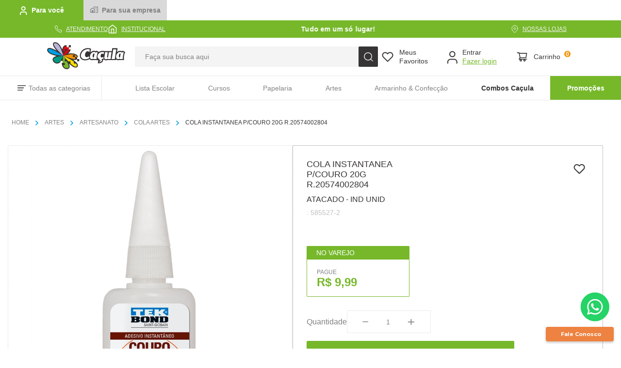

--- FILE ---
content_type: text/html; charset=utf-8
request_url: https://www.lojascacula.com.br/cola-instantanea-pcouro-20grs-585527-2/p
body_size: 111514
content:

<!DOCTYPE html>
  <html lang="pt-BR">
  <head>
    <meta name="viewport" content="width=device-width, initial-scale=1">
    <meta name="generator" content="vtex.render-server@8.179.1">
    <meta charset='utf-8'>
    

    

<link rel="stylesheet" type="text/css" href="https://cacula.vtexassets.com/_v/public/vtex.styles-graphql/v1/style/cacula.storetheme@3.0.38$style.common.min.css?v=1&workspace=master"  id="style_link_common" class="style_link" crossorigin />
<link rel="stylesheet" type="text/css" href="https://cacula.vtexassets.com/_v/public/vtex.styles-graphql/v1/style/cacula.storetheme@3.0.38$style.small.min.css?v=1&workspace=master" media="screen and (min-width: 20em)" id="style_link_small" class="style_link" crossorigin />
<link rel="stylesheet" type="text/css" href="https://cacula.vtexassets.com/_v/public/vtex.styles-graphql/v1/style/cacula.storetheme@3.0.38$style.notsmall.min.css?v=1&workspace=master" media="screen and (min-width: 40em)" id="style_link_notsmall" class="style_link" crossorigin />
<link rel="stylesheet" type="text/css" href="https://cacula.vtexassets.com/_v/public/vtex.styles-graphql/v1/style/cacula.storetheme@3.0.38$style.large.min.css?v=1&workspace=master" media="screen and (min-width: 64em)" id="style_link_large" class="style_link" crossorigin />
<link rel="stylesheet" type="text/css" href="https://cacula.vtexassets.com/_v/public/vtex.styles-graphql/v1/style/cacula.storetheme@3.0.38$style.xlarge.min.css?v=1&workspace=master" media="screen and (min-width: 80em)" id="style_link_xlarge" class="style_link" crossorigin />
<link rel="stylesheet" type="text/css" href="https://cacula.vtexassets.com/_v/public/vtex.styles-graphql/v1/fonts/989db2448f309bfdd99b513f37c84b8f5794d2b5?v=1&workspace=master"  id="fonts_link"  crossorigin />
<link rel="preload" type="text/css" href="https://cacula.vtexassets.com/_v/public/assets/v1/npm/animate.css@3.7.0/animate.min.css?workspace=master"    crossorigin  as="style" onload="this.onload=null;this.rel='stylesheet'" />
<noscript><link rel="stylesheet" type="text/css" href="https://cacula.vtexassets.com/_v/public/assets/v1/npm/animate.css@3.7.0/animate.min.css?workspace=master"    crossorigin /></noscript>
<link rel="stylesheet" type="text/css" href="https://cacula.vtexassets.com/_v/public/assets/v1/published/vtex.render-runtime@8.136.1/public/react/common.min.css?workspace=master"    crossorigin />
<link rel="stylesheet" type="text/css" href="https://cacula.vtexassets.com/_v/public/assets/v1/published/vtex.styleguide@9.146.16/public/react/0.min.css?workspace=master"    crossorigin />
<link rel="stylesheet" type="text/css" href="https://cacula.vtexassets.com/_v/public/assets/v1/published/vtex.rich-text@0.16.1/public/react/index.min.css?workspace=master"    crossorigin />
<link rel="stylesheet" type="text/css" href="https://cacula.vtexassets.com/_v/public/assets/v1/published/cacula.common-components@1.0.46/public/react/Footer.min.css?workspace=master"    crossorigin />
<link rel="stylesheet" type="text/css" href="https://cacula.vtexassets.com/_v/public/assets/v1/published/cacula.common-components@1.0.46/public/react/ToastAddCart.min.css?workspace=master"    crossorigin />
<link rel="stylesheet" type="text/css" href="https://cacula.vtexassets.com/_v/public/assets/v1/published/vtex.store-components@3.178.5/public/react/Container.min.css?workspace=master"    crossorigin />
<link rel="stylesheet" type="text/css" href="https://cacula.vtexassets.com/_v/public/assets/v1/published/vtex.flex-layout@0.21.5/public/react/0.min.css?workspace=master"    crossorigin />
<link rel="stylesheet" type="text/css" href="https://cacula.vtexassets.com/_v/public/assets/v1/published/cacula.common-components@1.0.46/public/react/GlobalStyles.min.css?workspace=master"    crossorigin />
<link rel="stylesheet" type="text/css" href="https://cacula.vtexassets.com/_v/public/assets/v1/published/vtex.admin-pages@4.59.0/public/react/HighlightOverlay.min.css?workspace=master"    crossorigin />
<link rel="stylesheet" type="text/css" href="https://cacula.vtexassets.com/_v/public/assets/v1/published/cacula.common-components@1.0.46/public/react/BreadcrumbCustom.min.css?workspace=master"    crossorigin />
<link rel="stylesheet" type="text/css" href="https://cacula.vtexassets.com/_v/public/assets/v1/published/vtex.styleguide@9.146.16/public/react/Spinner.min.css?workspace=master"    crossorigin />
<link rel="stylesheet" type="text/css" href="https://cacula.vtexassets.com/_v/public/assets/v1/published/cacula.pdp-components@2.0.16/public/react/BuyTogetherSku.min.css?workspace=master"    crossorigin />
<link rel="stylesheet" type="text/css" href="https://cacula.vtexassets.com/_v/public/assets/v1/published/cacula.pdp-components@2.0.16/public/react/ProductDetails.min.css?workspace=master"    crossorigin />
<link rel="stylesheet" type="text/css" href="https://cacula.vtexassets.com/_v/public/assets/v1/published/cacula.common-components@1.0.46/public/react/DynamicMenuCustom.min.css?workspace=master"    crossorigin />
<link rel="stylesheet" type="text/css" href="https://cacula.vtexassets.com/_v/public/assets/v1/published/vtex.store-components@3.178.5/public/react/2.min.css?workspace=master"    crossorigin />
<link rel="stylesheet" type="text/css" href="https://cacula.vtexassets.com/_v/public/assets/v1/published/vtex.store-components@3.178.5/public/react/ProductImages.min.css?workspace=master"    crossorigin />
<link rel="stylesheet" type="text/css" href="https://cacula.vtexassets.com/_v/public/assets/v1/published/cacula.common-components@1.0.46/public/react/IconText.min.css?workspace=master"    crossorigin />
<link rel="stylesheet" type="text/css" href="https://cacula.vtexassets.com/_v/public/assets/v1/published/cacula.common-components@1.0.46/public/react/TopBar.min.css?workspace=master"    crossorigin />
<link rel="stylesheet" type="text/css" href="https://cacula.vtexassets.com/_v/public/assets/v1/published/cacula.common-components@1.0.46/public/react/LogoCustom.min.css?workspace=master"    crossorigin />
<link rel="stylesheet" type="text/css" href="https://cacula.vtexassets.com/_v/public/assets/v1/published/vtex.styleguide@9.146.16/public/react/1.min.css?workspace=master"    crossorigin />
<link rel="stylesheet" type="text/css" href="https://cacula.vtexassets.com/_v/public/assets/v1/published/vtex.store-components@3.178.5/public/react/4.min.css?workspace=master"    crossorigin />
<link rel="stylesheet" type="text/css" href="https://cacula.vtexassets.com/_v/public/assets/v1/published/vtex.store-components@3.178.5/public/react/SearchBar.min.css?workspace=master"    crossorigin />
<link rel="stylesheet" type="text/css" href="https://cacula.vtexassets.com/_v/public/assets/v1/published/cacula.buy-together@0.0.5/public/react/0.min.css?workspace=master"    crossorigin />
<link rel="stylesheet" type="text/css" href="https://cacula.vtexassets.com/_v/public/assets/v1/published/vtex.search@1.5.1/public/react/Autocomplete.min.css?workspace=master"    crossorigin />
<link rel="stylesheet" type="text/css" href="https://cacula.vtexassets.com/_v/public/assets/v1/published/vtex.login@2.69.1/public/react/1.min.css?workspace=master"    crossorigin />
<link rel="stylesheet" type="text/css" href="https://cacula.vtexassets.com/_v/public/assets/v1/published/vtex.minicart@2.68.0/public/react/Minicart.min.css?workspace=master"    crossorigin />
<link rel="stylesheet" type="text/css" href="https://cacula.vtexassets.com/_v/public/assets/v1/published/vtex.wish-list@1.18.2/public/react/AddProductBtn.min.css?workspace=master"    crossorigin />
<link rel="stylesheet" type="text/css" href="https://cacula.vtexassets.com/_v/public/assets/v1/published/vtex.styleguide@9.146.16/public/react/Tooltip.min.css?workspace=master"    crossorigin />
<link rel="stylesheet" type="text/css" href="https://cacula.vtexassets.com/_v/public/assets/v1/published/vtex.store-components@3.178.5/public/react/3.min.css?workspace=master"    crossorigin />
<link rel="stylesheet" type="text/css" href="https://cacula.vtexassets.com/_v/public/assets/v1/published/vtex.store-components@3.178.5/public/react/DiscountBadge.min.css?workspace=master"    crossorigin />
<link rel="stylesheet" type="text/css" href="https://cacula.vtexassets.com/_v/public/assets/v1/published/vtex.styleguide@9.146.16/public/react/NumericStepper.min.css?workspace=master"    crossorigin />
<link rel="stylesheet" type="text/css" href="https://cacula.vtexassets.com/_v/public/assets/v1/published/vtex.product-summary@2.91.1/public/react/ProductSummaryLegacy.min.css?workspace=master"    crossorigin />
<link rel="stylesheet" type="text/css" href="https://cacula.vtexassets.com/_v/public/assets/v1/published/vtex.slider@0.8.3/public/react/0.min.css?workspace=master"    crossorigin />
<link rel="stylesheet" type="text/css" href="https://cacula.vtexassets.com/_v/public/assets/v1/published/vtex.shelf@1.49.0/public/react/0.min.css?workspace=master"    crossorigin />
<link rel="stylesheet" type="text/css" href="https://cacula.vtexassets.com/_v/public/assets/v1/published/cacula.common-components@1.0.46/public/react/MinicartQuantity.min.css?workspace=master"    crossorigin />
<link rel="stylesheet" type="text/css" href="https://cacula.vtexassets.com/_v/public/assets/v1/published/cacula.pdp-components@2.0.16/public/react/1.min.css?workspace=master"    crossorigin />
<link rel="stylesheet" type="text/css" href="https://cacula.vtexassets.com/_v/public/assets/v1/published/cacula.pdp-components@2.0.16/public/react/AvailabilitySubscriber.min.css?workspace=master"    crossorigin />
<link rel="stylesheet" type="text/css" href="https://cacula.vtexassets.com/_v/public/assets/v1/published/cacula.pdp-components@2.0.16/public/react/ShippingEstimate.min.css?workspace=master"    crossorigin />
<link rel="stylesheet" type="text/css" href="https://cacula.vtexassets.com/_v/public/assets/v1/published/cacula.pdp-components@2.0.16/public/react/SocialShare.min.css?workspace=master"    crossorigin />
<link rel="stylesheet" type="text/css" href="https://cacula.vtexassets.com/_v/public/assets/v1/published/cacula.pdp-components@2.0.16/public/react/QuantitySelector.min.css?workspace=master"    crossorigin />
<link rel="stylesheet" type="text/css" href="https://cacula.vtexassets.com/_v/public/assets/v1/published/cacula.common-components@1.0.46/public/react/Packaging.min.css?workspace=master"    crossorigin />
<link rel="stylesheet" type="text/css" href="https://cacula.vtexassets.com/_v/public/assets/v1/published/vtex.styleguide@9.146.16/public/react/15.min.css?workspace=master"    crossorigin />
<link rel="stylesheet" type="text/css" href="https://cacula.vtexassets.com/_v/public/assets/v1/published/cacula.common-components@1.0.46/public/react/CustomPickColors.min.css?workspace=master"    crossorigin />
<link rel="stylesheet" type="text/css" href="https://cacula.vtexassets.com/_v/public/assets/v1/published/vtex.availability-notify@1.13.1/public/react/AvailabilityNotifier.min.css?workspace=master"    crossorigin />
<link rel="stylesheet" type="text/css" href="https://cacula.vtexassets.com/_v/public/assets/v1/published/vtex.product-summary@2.91.1/public/react/ProductSummaryImage.min.css?workspace=master"    crossorigin />
<link rel="stylesheet" type="text/css" href="https://cacula.vtexassets.com/_v/public/assets/v1/published/cacula.common-components@1.0.46/public/react/FlagAtacado.min.css?workspace=master"    crossorigin />
<noscript id="styles_overrides"></noscript>

<link rel="stylesheet" type="text/css" href="https://cacula.vtexassets.com/_v/public/vtex.styles-graphql/v1/overrides/vtex.product-list@0.37.5$overrides.css?v=1&workspace=master"  id="override_link_0" class="override_link" crossorigin />
<link rel="stylesheet" type="text/css" href="https://cacula.vtexassets.com/_v/public/vtex.styles-graphql/v1/overrides/vtex.minicart@2.68.0$overrides.css?v=1&workspace=master"  id="override_link_1" class="override_link" crossorigin />
<link rel="stylesheet" type="text/css" href="https://cacula.vtexassets.com/_v/public/vtex.styles-graphql/v1/overrides/cacula.storetheme@3.0.38$overrides.css?v=1&workspace=master"  id="override_link_2" class="override_link" crossorigin />
<link rel="stylesheet" type="text/css" href="https://cacula.vtexassets.com/_v/public/vtex.styles-graphql/v1/overrides/cacula.storetheme@3.0.38$fonts.css?v=1&workspace=master"  id="override_link_3" class="override_link" crossorigin />

    
    <!--pixel:start:cacula.common-components-->
<link rel="stylesheet" href="https://cdn.jsdelivr.net/npm/swiper@9/swiper-bundle.min.css">

<meta name="google-site-verification" content="qSrWkA-cdSlv0fqJ9VleoUm82Mge62LWbFGLlzZHdcE">

<style>.swiper-wrapper{display:flex;align-items:center}.swiper-button-next,.swiper-button-prev{background-color:#fff;background-position:50%;background-repeat:no-repeat;border-radius:2px;width:28px;height:28px;transition:background-color .3s ease-out}.swiper-button-prev{background-image:url(https://cacula.vtexassets.com/assets/vtex/assets-builder/cacula.storetheme/3.0.17/imgs/home/gray-chevron-left___4fcc304….svg);left:22px}.swiper-button-next{background-image:url(https://cacula.vtexassets.com/assets/vtex/assets-builder/cacula.storetheme/3.0.17/imgs/home/gray-chevron-right___11ae720….svg);right:22px}.swiper-button-next:hover,.swiper-button-prev:hover{background-color:#373435}.swiper-button-next::after,.swiper-button-prev::after{display:none}.swiper-pagination{bottom:0!important;margin-bottom:21px;display:flex;justify-content:center}.swiper-pagination-bullet{width:12px;height:12px;padding:0;background:#fff;border:1px solid transparent;border-radius:0;margin:6px!important;outline:0;opacity:1;box-sizing:border-box}.swiper-pagination-bullet.swiper-pagination-bullet-active{background:0 0;border:2px solid #fff}@media (max-width:480px){.swiper-button-next,.swiper-button-prev{display:none}}</style>

<!--pixel:end:cacula.common-components-->
<!--pixel:start:vtex.request-capture-->
<script >!function(e,t,c,n,r,a,i){a=e.vtexrca=e.vtexrca||function(){(a.q=a.q||[]).push(arguments)},a.l=+new Date,i=t.createElement(c),i.async=!0,i.src=n,r=t.getElementsByTagName(c)[0],r.parentNode.insertBefore(i,r)}(window,document,"script","https://io.vtex.com.br/rc/rc.js"),vtexrca("init")</script>
<script >!function(e,t,n,a,c,f,o){f=e.vtexaf=e.vtexaf||function(){(f.q=f.q||[]).push(arguments)},f.l=+new Date,o=t.createElement(n),o.async=!0,o.src=a,c=t.getElementsByTagName(n)[0],c.parentNode.insertBefore(o,c)}(window,document,"script","https://activity-flow.vtex.com/af/af.js")</script>

<!--pixel:end:vtex.request-capture-->
<!--pixel:start:vtex.facebook-fbe-->
<script src="https://capi-automation.s3.us-east-2.amazonaws.com/public/client_js/capiParamBuilder/clientParamBuilder.bundle.js"></script>
<script >clientParamBuilder.processAndCollectParams(window.location.href)</script>
<script >
  !function (f, b, e, v, n, t, s) {
    if (f.fbq) return; n = f.fbq = function () {
      if (arguments[1] === "Purchase" && typeof arguments[3]?.eventID === "undefined" && arguments[2]?.content_type !== "product") return;
      if (arguments[1] === "AddToCart" && typeof arguments[3]?.eventID === "undefined" && arguments[2]?.content_type !== "product") return;
      if (arguments[1] === "PageView" && typeof arguments[3]?.eventID === "undefined") return;
      if (arguments[1] === "Search" && typeof arguments[3]?.eventID === "undefined") return;
      if (arguments[1] === "ViewContent" && typeof arguments[3]?.eventID === "undefined" && arguments[2]?.content_type !== "product") return;
      n.callMethod ?
      n.callMethod.apply(n, arguments) : n.queue.push(arguments)
    };
    if (!f._fbq) f._fbq = n; n.push = n; n.loaded = !0; n.version = '2.0';
    n.queue = []; t = b.createElement(e); t.async = !0;
    t.src = v; s = b.head.getElementsByTagName(e)[0];
    s.parentNode.insertBefore(t, s)
  }(window, document, 'script',
    'https://connect.facebook.net/en_US/fbevents.js');

  fbq.disablePushState = true;
  fbq.allowDuplicatePageViews = true;
  window.pixelId = "1420137335015372";
  window.fbPixelItemPrefix = "";
  window.fireEvents = window.pixelId !== "" && "true".toLowerCase() !== 'false';
  fbeConsentSetting = "false";
  if (fbeConsentSetting == 'true'){
        fbq('consent', 'revoke')
        document.cookie = "fbe_consent=false; SameSite=None; Secure"
        }
</script>
<!--pixel:end:vtex.facebook-fbe-->
<!--pixel:start:vtex.google-search-console-->
<meta name="google-site-verification" content="" />

<!--pixel:end:vtex.google-search-console-->
<!--pixel:start:vtex.google-tag-manager-->
<script >
  (function() {
    var gtmId = "GTM-M2TLPL9";
    var sendGA4EventsValue = "true"
    var sendGA4Events = sendGA4EventsValue == 'true'

    window.__gtm__ = {
      sendGA4Events
    }
    
    if (!gtmId) {
      console.error('Warning: No Google Tag Manager ID is defined. Please configure it in the apps admin.');
    } else {
      window.dataLayer = window.dataLayer || [];
      window.dataLayer.push({ 'gtm.blacklist': [] });
      // GTM script snippet. Taken from: https://developers.google.com/tag-manager/quickstart
      (function(w,d,s,l,i){w[l]=w[l]||[];w[l].push({'gtm.start':
      new Date().getTime(),event:'gtm.js'});var f=d.getElementsByTagName(s)[0],
      j=d.createElement(s),dl=l!='dataLayer'?'&l='+l:'';j.async=true;j.src=
      'https://www.googletagmanager.com/gtm.js?id='+i+dl;f.parentNode.insertBefore(j,f);
      })(window,document,'script','dataLayer',gtmId)
    }
  })()
</script>

<!--pixel:end:vtex.google-tag-manager-->
<!--pixel:start:vtexbr.tiktok-tbp-->
<script >
    window.tiktokTbp = window.tiktokTbp || {}
    window.tiktokTbp.pixelCode = `CKIQS5RC77UB8D1AQRE0`

    if (!!window.tiktokTbp.pixelCode) {
        window.tiktokTbp.enabled = true;

        !function (w, d, t) {
            w.TiktokAnalyticsObject = t; var ttq = w[t] = w[t] || []; ttq.methods = ["page", "track", "identify", "instances", "debug", "on", "off", "once", "ready", "alias", "group", "enableCookie", "disableCookie"], ttq.setAndDefer = function (t, e) { t[e] = function () { t.push([e].concat(Array.prototype.slice.call(arguments, 0))) } }; for (var i = 0; i < ttq.methods.length; i++)ttq.setAndDefer(ttq, ttq.methods[i]); ttq.instance = function (t) { for (var e = ttq._i[t] || [], n = 0; n < ttq.methods.length; n++)ttq.setAndDefer(e, ttq.methods[n]); return e }, ttq.load = function (e, n) { var i = "https://analytics.tiktok.com/i18n/pixel/events.js"; ttq._i = ttq._i || {}, ttq._i[e] = [], ttq._i[e]._u = i, ttq._t = ttq._t || {}, ttq._t[e] = +new Date, ttq._o = ttq._o || {}, ttq._o[e] = n || {},ttq._partner=ttq._partner||"VTEX"; var o = document.createElement("script"); o.type = "text/javascript", o.async = !0, o.src = i + "?sdkid=" + e + "&lib=" + t; var a = document.getElementsByTagName("script")[0]; a.parentNode.insertBefore(o, a) };
            ttq.load(window.tiktokTbp.pixelCode);
            ttq.page();
        }(window, document, 'ttq');
    }else{
        console.warn('TikTok Pixel (TBP) is disabled - no valid Pixel ID configured.')
    }
</script>
<!--pixel:end:vtexbr.tiktok-tbp-->


  <title data-react-helmet="true">COLA INSTANTANEA P/COURO 20G R.20574002804</title>
<meta data-react-helmet="true" name="viewport" content="width=device-width, initial-scale=1"/><meta data-react-helmet="true" name="copyright" content="Lojas Caçula"/><meta data-react-helmet="true" name="author" content="Lojas Caçula"/><meta data-react-helmet="true" name="country" content="BRA"/><meta data-react-helmet="true" name="language" content="pt-BR"/><meta data-react-helmet="true" name="currency" content="BRL"/><meta data-react-helmet="true" name="robots" content="index, follow"/><meta data-react-helmet="true" name="storefront" content="store_framework"/><meta data-react-helmet="true" name="description" content="Ideal para a colagem de couro natural, sintético, emborrachados e afins.

Não requer mistura. O processo de cura inicia-se quando uma fina camada de adesivo é aplicada entre as superfícies entrando em contato com a umidade do ar atmosférico.&lt;br/&gt;Fabricado por: &lt;b&gt;TEKBOND&lt;b/&gt;"/><meta data-react-helmet="true" property="og:type" content="product"/><meta data-react-helmet="true" property="og:title" content="COLA INSTANTANEA P/COURO 20G R.20574002804 - Caçula Loja Online - Papelaria, Informática, Artesanato, Desenho e Pintura, Casa e Decoração e Muito Mais."/><meta data-react-helmet="true" property="og:url" content="https://www.lojascacula.com.br/_v/segment/routing/vtex.store@2.x/product/1174/cola-instantanea-pcouro-20grs-585527-2/p"/><meta data-react-helmet="true" property="og:description" content="Ideal para a colagem de couro natural, sintético, emborrachados e afins.

Não requer mistura. O processo de cura inicia-se quando uma fina camada de adesivo é aplicada entre as superfícies entrando em contato com a umidade do ar atmosférico.&lt;br/&gt;Fabricado por: &lt;b&gt;TEKBOND&lt;b/&gt;"/><meta data-react-helmet="true" property="product:sku" content="1174"/><meta data-react-helmet="true" property="product:retailer_part_no" content="1174"/><meta data-react-helmet="true" property="product:retailer_item_id" content="585527-2"/><meta data-react-helmet="true" property="product:condition" content="new"/><meta data-react-helmet="true" property="product:brand" content="TEKBOND"/><meta data-react-helmet="true" property="product:price:currency" content="BRL"/><meta data-react-helmet="true" property="product:category" content="/ARTES/ARTESANATO/COLA ARTES/"/><meta data-react-helmet="true" property="product:category" content="/ARTES/ARTESANATO/"/><meta data-react-helmet="true" property="product:category" content="/ARTES/"/><meta data-react-helmet="true" property="og:image" content="https://cacula.vtexassets.com/arquivos/ids/1781370/585527-2A.png?v=638973446458170000"/><meta data-react-helmet="true" property="product:price:amount" content="9.99"/><meta data-react-helmet="true" property="product:availability" content="instock"/>
<script data-react-helmet="true" src="https://www.google.com/recaptcha/enterprise.js?render=6LdV7CIpAAAAAPUrHXWlFArQ5hSiNQJk6Ja-vcYM&amp;hl=pt-BR" async="true"></script><script data-react-helmet="true" >
            {
              const style = document.createElement('style')

              style.textContent = '.grecaptcha-badge {visibility: hidden; }'
              document.head.appendChild(style)
            }
          </script><script data-react-helmet="true" type="text/javascript" id="ra-embed-verified-seal" src="https://s3.amazonaws.com/raichu-beta/ra-verified/bundle.js" data-id="ODIwMTpsb2phcy1jYWN1bGE=" data-target="ra-verified-seal" data-model="1"></script>
  
  
  <link data-react-helmet="true" rel="icon" type="image/png" sizes="64x64" href="/arquivos/faviconx64.png"/><link data-react-helmet="true" rel="icon" type="image/png" sizes="32x32" href="/arquivos/faviconx32.png"/><link data-react-helmet="true" rel="canonical" href="https://www.lojascacula.com.br/cola-instantanea-pcouro-20grs-585527-2/p"/>
</head>
<body class="bg-base">
  <div id="styles_iconpack" style="display:none"><svg class="dn" height="0" version="1.1" width="0" xmlns="http://www.w3.org/2000/svg"><defs><g id="bnd-logo"><path d="M14.8018 2H2.8541C1.92768 2 1.33445 2.93596 1.76795 3.71405L2.96368 5.86466H0.796482C0.659276 5.8647 0.524407 5.89841 0.404937 5.96253C0.285467 6.02665 0.185446 6.119 0.114562 6.23064C0.0436777 6.34228 0.0043325 6.46943 0.000337815 6.59976C-0.00365688 6.73009 0.0278339 6.8592 0.0917605 6.97457L3.93578 13.8888C4.00355 14.0104 4.10491 14.1121 4.22896 14.1831C4.35301 14.254 4.49507 14.2915 4.63987 14.2915C4.78466 14.2915 4.92672 14.254 5.05077 14.1831C5.17483 14.1121 5.27618 14.0104 5.34395 13.8888L6.38793 12.0211L7.69771 14.3775C8.15868 15.2063 9.40744 15.2078 9.87001 14.38L15.8585 3.67064C16.2818 2.91319 15.7043 2 14.8018 2ZM9.43491 6.57566L6.85274 11.1944C6.80761 11.2753 6.74016 11.3429 6.65762 11.3901C6.57508 11.4373 6.48058 11.4622 6.38426 11.4622C6.28794 11.4622 6.19344 11.4373 6.1109 11.3901C6.02836 11.3429 5.96091 11.2753 5.91578 11.1944L3.35853 6.59509C3.31587 6.51831 3.29482 6.43236 3.2974 6.34558C3.29998 6.25879 3.3261 6.17411 3.37325 6.09974C3.4204 6.02538 3.48696 5.96385 3.56649 5.92112C3.64601 5.87839 3.73581 5.85591 3.82717 5.85585H8.97937C9.06831 5.85591 9.15572 5.87782 9.23312 5.91945C9.31052 5.96108 9.37529 6.02102 9.42113 6.09345C9.46697 6.16588 9.49232 6.24834 9.49474 6.33283C9.49716 6.41732 9.47655 6.50097 9.43491 6.57566Z" fill="currentColor"/><path d="M14.8018 2H2.8541C1.92768 2 1.33445 2.93596 1.76795 3.71405L2.96368 5.86466H0.796482C0.659276 5.8647 0.524407 5.89841 0.404937 5.96253C0.285467 6.02665 0.185446 6.119 0.114562 6.23064C0.0436777 6.34228 0.0043325 6.46943 0.000337815 6.59976C-0.00365688 6.73009 0.0278339 6.8592 0.0917605 6.97457L3.93578 13.8888C4.00355 14.0104 4.10491 14.1121 4.22896 14.1831C4.35301 14.254 4.49507 14.2915 4.63987 14.2915C4.78466 14.2915 4.92672 14.254 5.05077 14.1831C5.17483 14.1121 5.27618 14.0104 5.34395 13.8888L6.38793 12.0211L7.69771 14.3775C8.15868 15.2063 9.40744 15.2078 9.87001 14.38L15.8585 3.67064C16.2818 2.91319 15.7043 2 14.8018 2ZM9.43491 6.57566L6.85274 11.1944C6.80761 11.2753 6.74016 11.3429 6.65762 11.3901C6.57508 11.4373 6.48058 11.4622 6.38426 11.4622C6.28794 11.4622 6.19344 11.4373 6.1109 11.3901C6.02836 11.3429 5.96091 11.2753 5.91578 11.1944L3.35853 6.59509C3.31587 6.51831 3.29482 6.43236 3.2974 6.34558C3.29998 6.25879 3.3261 6.17411 3.37325 6.09974C3.4204 6.02538 3.48696 5.96385 3.56649 5.92112C3.64601 5.87839 3.73581 5.85591 3.82717 5.85585H8.97937C9.06831 5.85591 9.15572 5.87782 9.23312 5.91945C9.31052 5.96108 9.37529 6.02102 9.42113 6.09345C9.46697 6.16588 9.49232 6.24834 9.49474 6.33283C9.49716 6.41732 9.47655 6.50097 9.43491 6.57566Z" fill="currentColor"/></g><g id="hpa-arrow-from-bottom"><path d="M7.00001 3.4V12H9.00001V3.4L13 7.4L14.4 6L8.70001 0.3C8.30001 -0.1 7.70001 -0.1 7.30001 0.3L1.60001 6L3.00001 7.4L7.00001 3.4Z" fill="currentColor"/><path d="M15 14H1V16H15V14Z" fill="currentColor"/></g><g id="hpa-arrow-to-bottom"><path d="M8.00001 12C8.30001 12 8.50001 11.9 8.70001 11.7L14.4 6L13 4.6L9.00001 8.6V0H7.00001V8.6L3.00001 4.6L1.60001 6L7.30001 11.7C7.50001 11.9 7.70001 12 8.00001 12Z" fill="currentColor"/><path d="M15 14H1V16H15V14Z" fill="currentColor"/></g><g id="hpa-arrow-back"><path d="M5.5 15.5002C5.75781 15.5002 5.92969 15.4169 6.10156 15.2502L11 10.5002L9.79687 9.33356L6.35938 12.6669L6.35938 0H4.64063L4.64062 12.6669L1.20312 9.33356L0 10.5002L4.89844 15.2502C5.07031 15.4169 5.24219 15.5002 5.5 15.5002Z" transform="translate(16.0002) rotate(90)" fill="currentColor"/></g><g id="hpa-calendar"><path d="M5.66667 7.2H4.11111V8.8H5.66667V7.2ZM8.77778 7.2H7.22222V8.8H8.77778V7.2ZM11.8889 7.2H10.3333V8.8H11.8889V7.2ZM13.4444 1.6H12.6667V0H11.1111V1.6H4.88889V0H3.33333V1.6H2.55556C1.69222 1.6 1.00778 2.32 1.00778 3.2L1 14.4C1 15.28 1.69222 16 2.55556 16H13.4444C14.3 16 15 15.28 15 14.4V3.2C15 2.32 14.3 1.6 13.4444 1.6ZM13.4444 14.4H2.55556V5.6H13.4444V14.4Z" fill="currentColor"/></g><g id="hpa-cart"><path d="M9.9368 1.45437C9.88205 1.38595 9.79918 1.34613 9.71154 1.34613H2.03422L1.81953 0.415854C1.78932 0.284976 1.67277 0.192261 1.53846 0.192261H0.288457C0.12916 0.192261 0 0.321421 0 0.480737C0 0.640054 0.12916 0.769194 0.288457 0.769194H1.30898L2.76625 7.08406C2.79645 7.21493 2.91301 7.30765 3.04732 7.30765H8.82691C8.98623 7.30765 9.11537 7.17849 9.11537 7.01919C9.11537 6.85988 8.98621 6.73074 8.82691 6.73074H3.27682L3.05494 5.76919H8.84617C8.98109 5.76919 9.09799 5.67568 9.1276 5.54406L9.99297 1.6979C10.0122 1.6124 9.99154 1.52281 9.9368 1.45437Z" fill="#292929"/><path d="M4.23104 7.69226C3.64783 7.69226 3.17334 8.16673 3.17334 8.74996C3.17334 9.33318 3.64781 9.80765 4.23104 9.80765C4.81424 9.80765 5.28873 9.33318 5.28873 8.74996C5.28873 8.16673 4.81426 7.69226 4.23104 7.69226Z" fill="#292929"/><path d="M7.69197 7.69226C7.10877 7.69226 6.63428 8.16673 6.63428 8.74996C6.63428 9.33318 7.10875 9.80765 7.69197 9.80765C8.27518 9.80765 8.74967 9.33318 8.74967 8.74996C8.74967 8.16673 8.2752 7.69226 7.69197 7.69226Z" fill="#292929"/></g><g id="hpa-delete"><path d="M7 7H5V13H7V7Z" fill="currentColor"/><path d="M11 7H9V13H11V7Z" fill="currentColor"/><path d="M12 1C12 0.4 11.6 0 11 0H5C4.4 0 4 0.4 4 1V3H0V5H1V15C1 15.6 1.4 16 2 16H14C14.6 16 15 15.6 15 15V5H16V3H12V1ZM6 2H10V3H6V2ZM13 5V14H3V5H13Z" fill="currentColor"/></g><g id="mpa-play"><path d="M3.5241 0.937906C2.85783 0.527894 2 1.00724 2 1.78956V14.2104C2 14.9928 2.85783 15.4721 3.5241 15.0621L13.6161 8.85166C14.2506 8.46117 14.2506 7.53883 13.6161 7.14834L3.5241 0.937906Z" fill="currentColor"/></g><g id="mpa-pause"><rect width="6" height="16" fill="currentColor"/><rect x="10" width="6" height="16" fill="currentColor"/></g><g id="sti-volume-on"><path d="M0 5.2634V10.7366H3.55556L8 15.2976V0.702394L3.55556 5.2634H0ZM12 8C12 6.3854 11.0933 4.99886 9.77778 4.32383V11.667C11.0933 11.0011 12 9.6146 12 8ZM9.77778 0V1.87913C12.3467 2.66363 14.2222 5.10832 14.2222 8C14.2222 10.8917 12.3467 13.3364 9.77778 14.1209V16C13.3422 15.1699 16 11.9042 16 8C16 4.09578 13.3422 0.830103 9.77778 0V0Z" fill="currentColor"/></g><g id="sti-volume-off"><path d="M12 8C12 6.42667 11.0933 5.07556 9.77778 4.41778V6.38222L11.9556 8.56C11.9822 8.38222 12 8.19556 12 8V8ZM14.2222 8C14.2222 8.83556 14.0444 9.61778 13.7422 10.3467L15.0844 11.6889C15.6711 10.5867 16 9.33333 16 8C16 4.19556 13.3422 1.01333 9.77778 0.204444V2.03556C12.3467 2.8 14.2222 5.18222 14.2222 8ZM1.12889 0L0 1.12889L4.20444 5.33333H0V10.6667H3.55556L8 15.1111V9.12889L11.7778 12.9067C11.1822 13.3689 10.5156 13.7333 9.77778 13.9556V15.7867C11.0044 15.5111 12.1156 14.9422 13.0578 14.1778L14.8711 16L16 14.8711L8 6.87111L1.12889 0ZM8 0.888889L6.14222 2.74667L8 4.60444V0.888889Z" fill="currentColor"/></g><g id="hpa-profile"><path d="M13.4444 17.5V15.7222C13.4444 14.7793 13.0698 13.8749 12.403 13.2081C11.7362 12.5413 10.8319 12.1667 9.88889 12.1667H4.55556C3.61256 12.1667 2.70819 12.5413 2.0414 13.2081C1.3746 13.8749 1 14.7793 1 15.7222V17.5" stroke="#373435" stroke-width="2" stroke-linecap="round" stroke-linejoin="round"/><path d="M7.2223 8.61111C9.18598 8.61111 10.7779 7.01923 10.7779 5.05556C10.7779 3.09188 9.18598 1.5 7.2223 1.5C5.25862 1.5 3.66675 3.09188 3.66675 5.05556C3.66675 7.01923 5.25862 8.61111 7.2223 8.61111Z" stroke="#373435" stroke-width="2" stroke-linecap="round" stroke-linejoin="round"/></g><g id="hpa-save"><path d="M11.7 0.3C11.5 0.1 11.3 0 11 0H10V3C10 3.6 9.6 4 9 4H4C3.4 4 3 3.6 3 3V0H1C0.4 0 0 0.4 0 1V15C0 15.6 0.4 16 1 16H15C15.6 16 16 15.6 16 15V5C16 4.7 15.9 4.5 15.7 4.3L11.7 0.3ZM13 14H3V11C3 10.4 3.4 10 4 10H12C12.6 10 13 10.4 13 11V14Z" fill="currentColor"/><path d="M9 0H7V3H9V0Z" fill="currentColor"/></g><g id="hpa-search"><path d="M15.707 13.293L13 10.586C13.63 9.536 14 8.311 14 7C14 3.14 10.859 0 7 0C3.141 0 0 3.14 0 7C0 10.86 3.141 14 7 14C8.312 14 9.536 13.631 10.586 13L13.293 15.707C13.488 15.902 13.744 16 14 16C14.256 16 14.512 15.902 14.707 15.707L15.707 14.707C16.098 14.316 16.098 13.684 15.707 13.293ZM7 12C4.239 12 2 9.761 2 7C2 4.239 4.239 2 7 2C9.761 2 12 4.239 12 7C12 9.761 9.761 12 7 12Z" fill="currentColor"/></g><g id="hpa-hamburguer-menu"><path fill="currentColor" d="M15,7H1C0.4,7,0,7.4,0,8s0.4,1,1,1h14c0.6,0,1-0.4,1-1S15.6,7,15,7z"/><path fill="currentColor" d="M15,1H1C0.4,1,0,1.4,0,2s0.4,1,1,1h14c0.6,0,1-0.4,1-1S15.6,1,15,1z"/><path fill="currentColor" d="M15,13H1c-0.6,0-1,0.4-1,1s0.4,1,1,1h14c0.6,0,1-0.4,1-1S15.6,13,15,13z"/></g><g id="hpa-location-marker"><path d="M19.9655 10.4828C19.9655 16.3448 10.4828 26 10.4828 26C10.4828 26 1 16.431 1 10.4828C1 4.44828 5.91379 1 10.4828 1C15.0517 1 19.9655 4.53448 19.9655 10.4828Z" stroke="currentColor" stroke-width="2" stroke-miterlimit="10" stroke-linecap="round" stroke-linejoin="round"/><path d="M10.4827 13.069C11.911 13.069 13.0689 11.9111 13.0689 10.4828C13.0689 9.05443 11.911 7.89655 10.4827 7.89655C9.05437 7.89655 7.89648 9.05443 7.89648 10.4828C7.89648 11.9111 9.05437 13.069 10.4827 13.069Z" stroke="currentColor" stroke-width="2" stroke-miterlimit="10" stroke-linecap="round" stroke-linejoin="round"/></g><g id="hpa-telemarketing"><path d="M14 10V7C14 3.68629 11.3137 1 8 1V1C4.68629 1 2 3.68629 2 7V10" stroke="currentColor" stroke-width="1.5"/><path d="M14 10V10C14 12.2091 12.2091 14 10 14H8" stroke="currentColor" stroke-width="1.5"/><rect y="7" width="3" height="5" rx="1" fill="currentColor"/><rect x="11" y="12" width="4" height="5" rx="2" transform="rotate(90 11 12)" fill="currentColor"/><rect x="13" y="7" width="3" height="5" rx="1" fill="currentColor"/></g><g id="mpa-globe"><path d="M8,0C3.6,0,0,3.6,0,8s3.6,8,8,8s8-3.6,8-8S12.4,0,8,0z M13.9,7H12c-0.1-1.5-0.4-2.9-0.8-4.1 C12.6,3.8,13.6,5.3,13.9,7z M8,14c-0.6,0-1.8-1.9-2-5H10C9.8,12.1,8.6,14,8,14z M6,7c0.2-3.1,1.3-5,2-5s1.8,1.9,2,5H6z M4.9,2.9 C4.4,4.1,4.1,5.5,4,7H2.1C2.4,5.3,3.4,3.8,4.9,2.9z M2.1,9H4c0.1,1.5,0.4,2.9,0.8,4.1C3.4,12.2,2.4,10.7,2.1,9z M11.1,13.1 c0.5-1.2,0.7-2.6,0.8-4.1h1.9C13.6,10.7,12.6,12.2,11.1,13.1z" fill="currentColor"/></g><g id="mpa-filter-settings"><path d="M4 5V1" stroke="#4F4F4F" stroke-miterlimit="10" stroke-linecap="round" stroke-linejoin="round"/><path d="M4 16V14" stroke="#4F4F4F" stroke-miterlimit="10" stroke-linecap="round" stroke-linejoin="round"/><path d="M13 12V16" stroke="#4F4F4F" stroke-miterlimit="10" stroke-linecap="round" stroke-linejoin="round"/><path d="M13 1V3" stroke="#4F4F4F" stroke-miterlimit="10" stroke-linecap="round" stroke-linejoin="round"/><path d="M4 14C5.65685 14 7 12.6569 7 11C7 9.34315 5.65685 8 4 8C2.34315 8 1 9.34315 1 11C1 12.6569 2.34315 14 4 14Z" stroke="#4F4F4F" stroke-miterlimit="10" stroke-linecap="round" stroke-linejoin="round"/><path d="M13 9C14.6569 9 16 7.65685 16 6C16 4.34315 14.6569 3 13 3C11.3431 3 10 4.34315 10 6C10 7.65685 11.3431 9 13 9Z" stroke="#4F4F4F" stroke-miterlimit="10" stroke-linecap="round" stroke-linejoin="round"/></g><g id="mpa-single-item"><path d="M10.2857 0H1.71429C0.685714 0 0 0.685714 0 1.71429V10.2857C0 11.3143 0.685714 12 1.71429 12H10.2857C11.3143 12 12 11.3143 12 10.2857V1.71429C12 0.685714 11.3143 0 10.2857 0Z" fill="currentColor"/><rect y="14" width="12" height="2" rx="1" fill="currentColor"/></g><g id="mpa-gallery"><path d="M6 0H1C0.4 0 0 0.4 0 1V6C0 6.6 0.4 7 1 7H6C6.6 7 7 6.6 7 6V1C7 0.4 6.6 0 6 0Z" fill="currentColor"/><path d="M15 0H10C9.4 0 9 0.4 9 1V6C9 6.6 9.4 7 10 7H15C15.6 7 16 6.6 16 6V1C16 0.4 15.6 0 15 0Z" fill="currentColor"/><path d="M6 9H1C0.4 9 0 9.4 0 10V15C0 15.6 0.4 16 1 16H6C6.6 16 7 15.6 7 15V10C7 9.4 6.6 9 6 9Z" fill="currentColor"/><path d="M15 9H10C9.4 9 9 9.4 9 10V15C9 15.6 9.4 16 10 16H15C15.6 16 16 15.6 16 15V10C16 9.4 15.6 9 15 9Z" fill="currentColor"/></g><g id="mpa-list-items"><path d="M6 0H1C0.4 0 0 0.4 0 1V6C0 6.6 0.4 7 1 7H6C6.6 7 7 6.6 7 6V1C7 0.4 6.6 0 6 0Z" fill="currentColor"/><rect x="9" width="7" height="3" rx="1" fill="currentColor"/><rect x="9" y="4" width="4" height="3" rx="1" fill="currentColor"/><rect x="9" y="9" width="7" height="3" rx="1" fill="currentColor"/><rect x="9" y="13" width="4" height="3" rx="1" fill="currentColor"/><path d="M6 9H1C0.4 9 0 9.4 0 10V15C0 15.6 0.4 16 1 16H6C6.6 16 7 15.6 7 15V10C7 9.4 6.6 9 6 9Z" fill="currentColor"/></g><g id="mpa-heart"><path d="M14.682 2.31811C14.2647 1.89959 13.7687 1.56769 13.2226 1.3415C12.6765 1.11531 12.0911 0.99929 11.5 1.00011C10.8245 0.995238 10.157 1.14681 9.54975 1.44295C8.94255 1.73909 8.41213 2.17178 8.00004 2.70711C7.58764 2.17212 7.05716 1.73969 6.45002 1.44358C5.84289 1.14747 5.17552 0.995697 4.50004 1.00011C3.61002 1.00011 2.73998 1.26402 1.99995 1.75849C1.25993 2.25295 0.683144 2.95576 0.342546 3.77803C0.00194874 4.60031 -0.0871663 5.50511 0.0864704 6.37803C0.260107 7.25095 0.688697 8.05278 1.31804 8.68211L8.00004 15.0001L14.682 8.68211C15.0999 8.26425 15.4314 7.76817 15.6575 7.2222C15.8837 6.67623 16.0001 6.09107 16.0001 5.50011C16.0001 4.90916 15.8837 4.32399 15.6575 3.77803C15.4314 3.23206 15.0999 2.73598 14.682 2.31811V2.31811ZM13.282 7.25111L8.00004 12.2471L2.71504 7.24711C2.37145 6.8954 2.1392 6.45018 2.04734 5.96715C1.95549 5.48412 2.00811 4.98473 2.19862 4.53145C2.38913 4.07817 2.70908 3.69113 3.11843 3.41876C3.52778 3.14638 4.00835 3.00076 4.50004 3.00011C5.93704 3.00011 6.81204 3.68111 8.00004 5.62511C9.18704 3.68111 10.062 3.00011 11.5 3.00011C11.9925 2.99999 12.4741 3.14534 12.8843 3.41791C13.2945 3.69048 13.615 4.07814 13.8057 4.53223C13.9964 4.98632 14.0487 5.48661 13.956 5.97031C13.8634 6.45402 13.63 6.89959 13.285 7.25111H13.282Z" fill="currentColor"/></g><g id="mpa-clone--outline"><path d="M5.20004 5.2L5.20004 3C5.20004 1.89543 6.09547 0.999997 7.20004 0.999997H13C14.1046 0.999997 15 1.89543 15 3V8.80001C15 9.90457 14.1046 10.8 13 10.8H10.8" stroke="currentColor" stroke-width="2" stroke-miterlimit="10" stroke-linecap="square"/><path d="M1 7.19999L1 13C1 14.1046 1.89543 15 3 15H8.79997C9.90454 15 10.8 14.1046 10.8 13V7.19999C10.8 6.09542 9.90454 5.19999 8.79997 5.19999H3C1.89543 5.19999 1 6.09542 1 7.19999Z" stroke="currentColor" stroke-width="2" stroke-miterlimit="10" stroke-linecap="square"/></g><g id="mpa-clone--filled"><path d="M6.07501 4.925L6.07501 2.175C6.07501 1.62271 6.52273 1.175 7.07501 1.175H13.825C14.3773 1.175 14.825 1.62271 14.825 2.175V8.925C14.825 9.47729 14.3773 9.925 13.825 9.925H11.075" fill="currentColor"/><path d="M6.07501 4.925L6.07501 2.175C6.07501 1.62271 6.52273 1.175 7.07501 1.175H13.825C14.3773 1.175 14.825 1.62271 14.825 2.175V8.925C14.825 9.47729 14.3773 9.925 13.825 9.925H11.075" stroke="currentColor" stroke-width="2" stroke-miterlimit="10" stroke-linecap="square"/><path d="M1 6.49999L1 13C1 14.1046 1.89543 15 3 15H9.49997C10.6045 15 11.5 14.1046 11.5 13V6.49999C11.5 5.39542 10.6045 4.49999 9.49997 4.49999H3C1.89543 4.49999 1 5.39542 1 6.49999Z" fill="currentColor" stroke="white" stroke-width="2" stroke-miterlimit="10" stroke-linecap="square"/></g><g id="mpa-edit--outline"><path d="M11.7 0.3C11.3 -0.1 10.7 -0.1 10.3 0.3L0.3 10.3C0.1 10.5 0 10.7 0 11V15C0 15.6 0.4 16 1 16H5C5.3 16 5.5 15.9 5.7 15.7L15.7 5.7C16.1 5.3 16.1 4.7 15.7 4.3L11.7 0.3ZM4.6 14H2V11.4L8 5.4L10.6 8L4.6 14ZM12 6.6L9.4 4L11 2.4L13.6 5L12 6.6Z" fill="currentColor"/></g><g id="mpa-bookmark--filled"><path d="M3.33333 0C2.05 0 1 0.9 1 2V16L8 13L15 16V2C15 0.9 13.95 0 12.6667 0H3.33333Z" fill="currentColor"/></g><g id="mpa-bookmark--outline"><path d="M13 2V13.3L8 11.9L3 13.3V2H13ZM13 0H3C1.9 0 1 0.9 1 2V16L8 14L15 16V2C15 0.9 14.1 0 13 0Z" fill="currentColor"/></g><g id="mpa-edit--filled"><path d="M8.1 3.5L0.3 11.3C0.1 11.5 0 11.7 0 12V15C0 15.6 0.4 16 1 16H4C4.3 16 4.5 15.9 4.7 15.7L12.5 7.9L8.1 3.5Z" fill="currentColor"/><path d="M15.7 3.3L12.7 0.3C12.3 -0.1 11.7 -0.1 11.3 0.3L9.5 2.1L13.9 6.5L15.7 4.7C16.1 4.3 16.1 3.7 15.7 3.3Z" fill="currentColor"/></g><g id="mpa-external-link--line"><path d="M14.3505 0H2.80412V3.29897H10.3918L0 13.6907L2.30928 16L12.701 5.60825V13.1959H16V1.64948C16 0.659794 15.3402 0 14.3505 0Z" fill="currentColor"/></g><g id="mpa-external-link--outline"><path d="M15 0H8V2H12.6L6.3 8.3L7.7 9.7L14 3.4V8H16V1C16 0.4 15.6 0 15 0Z" fill="currentColor"/><path d="M14 16H1C0.4 16 0 15.6 0 15V2C0 1.4 0.4 1 1 1H5V3H2V14H13V11H15V15C15 15.6 14.6 16 14 16Z" fill="currentColor"/></g><g id="mpa-eyesight--outline--off"><path d="M14.5744 5.66925L13.1504 7.09325C13.4284 7.44025 13.6564 7.75725 13.8194 8.00025C13.0594 9.13025 10.9694 11.8203 8.25838 11.9852L6.44337 13.8003C6.93937 13.9243 7.45737 14.0002 8.00037 14.0002C12.7074 14.0002 15.7444 8.71625 15.8714 8.49225C16.0424 8.18825 16.0434 7.81625 15.8724 7.51225C15.8254 7.42725 15.3724 6.63125 14.5744 5.66925Z" fill="currentColor"/><path d="M0.293375 15.7072C0.488375 15.9022 0.744375 16.0002 1.00038 16.0002C1.25638 16.0002 1.51238 15.9022 1.70738 15.7072L15.7074 1.70725C16.0984 1.31625 16.0984 0.68425 15.7074 0.29325C15.3164 -0.09775 14.6844 -0.09775 14.2934 0.29325L11.5484 3.03825C10.5154 2.43125 9.33138 2.00025 8.00037 2.00025C3.24537 2.00025 0.251375 7.28925 0.126375 7.51425C-0.0426249 7.81725 -0.0416249 8.18625 0.128375 8.48925C0.198375 8.61425 1.17238 10.2913 2.82138 11.7653L0.292375 14.2942C-0.0976249 14.6842 -0.0976249 15.3162 0.293375 15.7072ZM2.18138 7.99925C2.95837 6.83525 5.14637 4.00025 8.00037 4.00025C8.74237 4.00025 9.43738 4.20125 10.0784 4.50825L8.51237 6.07425C8.34838 6.02925 8.17838 6.00025 8.00037 6.00025C6.89537 6.00025 6.00038 6.89525 6.00038 8.00025C6.00038 8.17825 6.02938 8.34825 6.07438 8.51225L4.24038 10.3462C3.28538 9.51025 2.55938 8.56225 2.18138 7.99925Z" fill="currentColor"/></g><g id="mpa-eyesight--filled--off"><path d="M14.6 5.60001L6.39999 13.8C6.89999 13.9 7.49999 14 7.99999 14C11.6 14 14.4 10.9 15.6 9.10001C16.1 8.40001 16.1 7.50001 15.6 6.80001C15.4 6.50001 15 6.10001 14.6 5.60001Z" fill="currentColor"/><path d="M14.3 0.3L11.6 3C10.5 2.4 9.3 2 8 2C4.4 2 1.6 5.1 0.4 6.9C-0.1 7.6 -0.1 8.5 0.4 9.1C0.9 9.9 1.8 10.9 2.8 11.8L0.3 14.3C-0.1 14.7 -0.1 15.3 0.3 15.7C0.5 15.9 0.7 16 1 16C1.3 16 1.5 15.9 1.7 15.7L15.7 1.7C16.1 1.3 16.1 0.7 15.7 0.3C15.3 -0.1 14.7 -0.1 14.3 0.3ZM5.3 9.3C5.1 8.9 5 8.5 5 8C5 6.3 6.3 5 8 5C8.5 5 8.9 5.1 9.3 5.3L5.3 9.3Z" fill="currentColor"/></g><g id="mpa-eyesight--outline--on"><path d="M8.00013 14C12.7071 14 15.7441 8.716 15.8711 8.492C16.0421 8.188 16.0431 7.816 15.8721 7.512C15.7461 7.287 12.7311 2 8.00013 2C3.24513 2 0.251127 7.289 0.126127 7.514C-0.0428725 7.817 -0.0418725 8.186 0.128127 8.489C0.254128 8.713 3.26913 14 8.00013 14ZM8.00013 4C10.8391 4 13.0361 6.835 13.8181 8C13.0341 9.166 10.8371 12 8.00013 12C5.15913 12 2.96213 9.162 2.18113 7.999C2.95813 6.835 5.14613 4 8.00013 4Z" fill="currentColor"/><path d="M8 11C9.65685 11 11 9.65685 11 8C11 6.34315 9.65685 5 8 5C6.34315 5 5 6.34315 5 8C5 9.65685 6.34315 11 8 11Z" fill="currentColor"/></g><g id="mpa-eyesight--filled--on"><path d="M7.975 14C11.575 14 14.375 10.9 15.575 9.1C16.075 8.4 16.075 7.5 15.575 6.8C14.375 5.1 11.575 2 7.975 2C4.375 2 1.575 5.1 0.375 6.9C-0.125 7.6 -0.125 8.5 0.375 9.1C1.575 10.9 4.375 14 7.975 14ZM7.975 5C9.675 5 10.975 6.3 10.975 8C10.975 9.7 9.675 11 7.975 11C6.275 11 4.975 9.7 4.975 8C4.975 6.3 6.275 5 7.975 5Z" fill="currentColor"/></g><g id="mpa-filter--outline"><path d="M15 3.16048C15 3.47872 14.8485 3.77795 14.5921 3.96637L9.96348 7.36697C9.70702 7.55539 9.55556 7.85462 9.55556 8.17285V13.0073C9.55556 13.4073 9.31716 13.7688 8.94947 13.9264L7.83836 14.4026C7.1785 14.6854 6.44444 14.2014 6.44444 13.4835V8.17285C6.44444 7.85462 6.29298 7.55539 6.03652 7.36697L1.40792 3.96637C1.15147 3.77795 1 3.47872 1 3.16048V2C1 1.44772 1.44772 1 2 1H14C14.5523 1 15 1.44772 15 2V3.16048Z" stroke="currentColor" stroke-width="2" stroke-miterlimit="10" stroke-linecap="square"/></g><g id="mpa-filter--filled"><path d="M15 0H1C0.4 0 0 0.4 0 1V3C0 3.3 0.1 3.6 0.4 3.8L6 8.5V15C6 15.4 6.2 15.8 6.6 15.9C6.7 16 6.9 16 7 16C7.3 16 7.5 15.9 7.7 15.7L9.7 13.7C9.9 13.5 10 13.3 10 13V8.5L15.6 3.8C15.9 3.6 16 3.3 16 3V1C16 0.4 15.6 0 15 0Z" fill="currentColor"/></g><g id="mpa-minus--line"><path d="M0 7.85715V8.14286C0 8.69515 0.447715 9.14286 1 9.14286H15C15.5523 9.14286 16 8.69515 16 8.14286V7.85715C16 7.30486 15.5523 6.85715 15 6.85715H1C0.447715 6.85715 0 7.30486 0 7.85715Z" fill="currentColor"/></g><g id="mpa-minus--outline"><circle cx="8" cy="8" r="7" stroke="currentColor" stroke-width="2"/><path d="M4 8.5V7.5C4 7.22386 4.22386 7 4.5 7H11.5C11.7761 7 12 7.22386 12 7.5V8.5C12 8.77614 11.7761 9 11.5 9H4.5C4.22386 9 4 8.77614 4 8.5Z" fill="currentColor"/></g><g id="mpa-minus--filled"><path fill-rule="evenodd" clip-rule="evenodd" d="M8 16C12.4183 16 16 12.4183 16 8C16 3.58172 12.4183 0 8 0C3.58172 0 0 3.58172 0 8C0 12.4183 3.58172 16 8 16ZM4.5 7C4.22386 7 4 7.22386 4 7.5V8.5C4 8.77614 4.22386 9 4.5 9H11.5C11.7761 9 12 8.77614 12 8.5V7.5C12 7.22386 11.7761 7 11.5 7L4.5 7Z" fill="currentColor"/></g><g id="mpa-plus--line"><path d="M16 8.14286C16 8.69514 15.5523 9.14286 15 9.14286H9.14286V15C9.14286 15.5523 8.69514 16 8.14286 16H7.85714C7.30486 16 6.85714 15.5523 6.85714 15V9.14286H1C0.447715 9.14286 0 8.69514 0 8.14286V7.85714C0 7.30486 0.447715 6.85714 1 6.85714H6.85714V1C6.85714 0.447715 7.30486 0 7.85714 0H8.14286C8.69514 0 9.14286 0.447715 9.14286 1V6.85714H15C15.5523 6.85714 16 7.30486 16 7.85714V8.14286Z" fill="currentColor"/></g><g id="mpa-plus--outline"><circle cx="8" cy="8" r="7" stroke="currentColor" stroke-width="2"/><path d="M4.5 7H7V4.5C7 4.22386 7.22386 4 7.5 4H8.5C8.77614 4 9 4.22386 9 4.5V7H11.5C11.7761 7 12 7.22386 12 7.5V8.5C12 8.77614 11.7761 9 11.5 9H9V11.5C9 11.7761 8.77614 12 8.5 12H7.5C7.22386 12 7 11.7761 7 11.5V9H4.5C4.22386 9 4 8.77614 4 8.5V7.5C4 7.22386 4.22386 7 4.5 7Z" fill="currentColor"/></g><g id="mpa-plus--filled"><path fill-rule="evenodd" d="M8 16C12.4183 16 16 12.4183 16 8C16 3.58172 12.4183 0 8 0C3.58172 0 0 3.58172 0 8C0 12.4183 3.58172 16 8 16ZM7 7H4.5C4.22386 7 4 7.22386 4 7.5V8.5C4 8.77614 4.22386 9 4.5 9H7V11.5C7 11.7761 7.22386 12 7.5 12H8.5C8.77614 12 9 11.7761 9 11.5V9H11.5C11.7761 9 12 8.77614 12 8.5V7.5C12 7.22386 11.7761 7 11.5 7H9V4.5C9 4.22386 8.77614 4 8.5 4L7.5 4C7.22386 4 7 4.22386 7 4.5V7Z" fill="currentColor"/></g><g id="mpa-remove"><path d="M19.586 0.428571C19.0141 -0.142857 18.1564 -0.142857 17.5845 0.428571L10.0074 8L2.43038 0.428571C1.85853 -0.142857 1.00074 -0.142857 0.42889 0.428571C-0.142964 1 -0.142964 1.85714 0.42889 2.42857L8.00595 10L0.42889 17.5714C-0.142964 18.1429 -0.142964 19 0.42889 19.5714C0.714817 19.8571 1.00074 20 1.42963 20C1.85853 20 2.14445 19.8571 2.43038 19.5714L10.0074 12L17.5845 19.5714C17.8704 19.8571 18.2993 20 18.5853 20C18.8712 20 19.3001 19.8571 19.586 19.5714C20.1578 19 20.1578 18.1429 19.586 17.5714L12.0089 10L19.586 2.42857C20.1578 1.85714 20.1578 1 19.586 0.428571Z" fill="currentColor"/></g><g id="mpa-swap"><path fill-rule="evenodd" clip-rule="evenodd" d="M5.53598 18.7459C7.09743 19.7676 8.92251 20.3199 10.7845 20.3199C16.1971 20.3199 20.6002 15.7623 20.6002 10.1599C20.6002 4.55758 16.1971 0 10.7845 0C5.63795 0 1.40399 4.12068 1.00032 9.34205C0.9655 9.79246 1.33505 10.1599 1.7868 10.1599C2.23856 10.1599 2.60076 9.79265 2.64256 9.34284C3.04095 5.05624 6.54048 1.69332 10.7845 1.69332C15.2948 1.69332 18.9643 5.49145 18.9643 10.1599C18.9643 14.8284 15.2948 18.6266 10.7845 18.6266C9.22645 18.6266 7.70006 18.1624 6.39587 17.3047L7.71056 17.0612C8.16986 16.9761 8.4777 16.534 8.39813 16.0737C8.31856 15.6134 7.88171 15.3093 7.42241 15.3943L4.25458 15.9811L4.24312 15.9833L4.22789 15.9859C3.7832 16.0683 3.48516 16.4963 3.5622 16.942L4.14767 20.3287C4.2247 20.7743 4.64765 21.0688 5.09234 20.9865C5.53704 20.9041 5.83508 20.4761 5.75804 20.0304L5.53598 18.7459Z" fill="currentColor"/></g><g id="mpa-arrows"><path d="M15.829 7.55346L13.829 5.33123C13.7707 5.26579 13.7 5.21249 13.6211 5.17438C13.5422 5.13627 13.4565 5.11411 13.369 5.10916C13.2814 5.1042 13.1938 5.11656 13.1111 5.14551C13.0283 5.17447 12.9521 5.21945 12.8868 5.2779C12.7567 5.39693 12.6783 5.5621 12.6683 5.73815C12.6584 5.9142 12.7176 6.08717 12.8335 6.22012L13.8735 7.37568H8.62012V2.12234L9.77568 3.16234C9.84101 3.22079 9.91722 3.26578 9.99996 3.29473C10.0827 3.32369 10.1703 3.33604 10.2578 3.33109C10.3454 3.32613 10.431 3.30397 10.51 3.26586C10.5889 3.22776 10.6596 3.17445 10.7179 3.10901C10.8337 2.97606 10.893 2.80309 10.883 2.62704C10.8731 2.45099 10.7947 2.28581 10.6646 2.16679L8.44234 0.166788C8.31925 0.0592572 8.16135 0 7.9979 0C7.83445 0 7.67655 0.0592572 7.55345 0.166788L5.33123 2.16679C5.19921 2.28466 5.11943 2.45015 5.10943 2.62685C5.09942 2.80355 5.16003 2.97699 5.2779 3.10901C5.39577 3.24103 5.56126 3.32082 5.73796 3.33082C5.91467 3.34082 6.0881 3.28022 6.22012 3.16234L7.37568 2.12234V7.37568H2.12234L3.16234 6.22012C3.27818 6.08717 3.33745 5.9142 3.32748 5.73815C3.31752 5.5621 3.23911 5.39693 3.10901 5.2779C3.04368 5.21945 2.96747 5.17447 2.88473 5.14551C2.80199 5.11656 2.71436 5.1042 2.62684 5.10916C2.53932 5.11411 2.45364 5.13627 2.3747 5.17438C2.29576 5.21249 2.22511 5.26579 2.16679 5.33123L0.166788 7.55346C0.0592572 7.67655 0 7.83445 0 7.9979C0 8.16135 0.0592572 8.31925 0.166788 8.44234L2.16679 10.6646C2.22511 10.73 2.29576 10.7833 2.3747 10.8214C2.45364 10.8595 2.53932 10.8817 2.62684 10.8866C2.71436 10.8916 2.80199 10.8792 2.88473 10.8503C2.96747 10.8213 3.04368 10.7763 3.10901 10.7179C3.23911 10.5989 3.31752 10.4337 3.32748 10.2576C3.33745 10.0816 3.27818 9.90862 3.16234 9.77568L2.12234 8.62012H7.37568V13.8735L6.22012 12.8335C6.0881 12.7156 5.91467 12.655 5.73796 12.665C5.56126 12.675 5.39577 12.7548 5.2779 12.8868C5.16003 13.0188 5.09942 13.1922 5.10943 13.3689C5.11943 13.5456 5.19921 13.7111 5.33123 13.829L7.55345 15.829C7.67568 15.9383 7.83391 15.9988 7.9979 15.9988C8.16188 15.9988 8.32012 15.9383 8.44234 15.829L10.6646 13.829C10.7299 13.7706 10.7832 13.7 10.8212 13.621C10.8593 13.5421 10.8814 13.4564 10.8864 13.3689C10.8913 13.2815 10.879 13.1938 10.8501 13.1111C10.8212 13.0284 10.7763 12.9522 10.7179 12.8868C10.6595 12.8214 10.5889 12.7682 10.5099 12.7301C10.431 12.6921 10.3453 12.6699 10.2578 12.665C10.1703 12.66 10.0827 12.6724 10 12.7013C9.91727 12.7302 9.84105 12.7751 9.77568 12.8335L8.62012 13.8735V8.62012H13.8735L12.8335 9.77568C12.7176 9.90862 12.6584 10.0816 12.6683 10.2576C12.6783 10.4337 12.7567 10.5989 12.8868 10.7179C12.9521 10.7763 13.0283 10.8213 13.1111 10.8503C13.1938 10.8792 13.2814 10.8916 13.369 10.8866C13.4565 10.8817 13.5422 10.8595 13.6211 10.8214C13.7 10.7833 13.7707 10.73 13.829 10.6646L15.829 8.44234C15.9365 8.31925 15.9958 8.16135 15.9958 7.9979C15.9958 7.83445 15.9365 7.67655 15.829 7.55346Z" fill="currentColor"/></g><g id="mpa-expand"><path d="M9.0001 2H12.6001L8.6001 6L10.0001 7.4L14.0001 3.4V7H16.0001V0H9.0001V2Z" fill="currentColor"/><path d="M6 8.6001L2 12.6001V9.0001H0V16.0001H7V14.0001H3.4L7.4 10.0001L6 8.6001Z" fill="currentColor"/></g><g id="mpa-bag"><path d="M14.0001 15.0002H2L3.20001 4.81819H12.8001L14.0001 15.0002Z" stroke="currentColor" stroke-width="1.5" stroke-miterlimit="10" stroke-linecap="square"/><path d="M6.12476 7.12512V3.72227C6.12476 2.22502 7.05289 1 8.18728 1C9.32167 1 10.2498 2.22502 10.2498 3.72227V7.12512" stroke="currentColor" stroke-width="1.5" stroke-miterlimit="10" stroke-linecap="square"/></g><g id="mpa-bars"><path fill-rule="evenodd" d="M0 12.7778C0 13.2687 0.397969 13.6667 0.888889 13.6667H15.1111C15.602 13.6667 16 13.2687 16 12.7778C16 12.2869 15.602 11.8889 15.1111 11.8889H0.888889C0.397969 11.8889 0 12.2869 0 12.7778ZM0 8.33333C0 8.82425 0.397969 9.22222 0.888889 9.22222H15.1111C15.602 9.22222 16 8.82425 16 8.33333C16 7.84241 15.602 7.44444 15.1111 7.44444H0.888889C0.397969 7.44444 0 7.84241 0 8.33333ZM0.888889 3C0.397969 3 0 3.39797 0 3.88889C0 4.37981 0.397969 4.77778 0.888889 4.77778H15.1111C15.602 4.77778 16 4.37981 16 3.88889C16 3.39797 15.602 3 15.1111 3H0.888889Z" fill="currentColor"/></g><g id="mpa-cog"><path d="M15.135 6.784C13.832 6.458 13.214 4.966 13.905 3.815C14.227 3.279 14.13 2.817 13.811 2.499L13.501 2.189C13.183 1.871 12.721 1.774 12.185 2.095C11.033 2.786 9.541 2.168 9.216 0.865C9.065 0.258 8.669 0 8.219 0H7.781C7.331 0 6.936 0.258 6.784 0.865C6.458 2.168 4.966 2.786 3.815 2.095C3.279 1.773 2.816 1.87 2.498 2.188L2.188 2.498C1.87 2.816 1.773 3.279 2.095 3.815C2.786 4.967 2.168 6.459 0.865 6.784C0.26 6.935 0 7.33 0 7.781V8.219C0 8.669 0.258 9.064 0.865 9.216C2.168 9.542 2.786 11.034 2.095 12.185C1.773 12.721 1.87 13.183 2.189 13.501L2.499 13.811C2.818 14.13 3.281 14.226 3.815 13.905C4.967 13.214 6.459 13.832 6.784 15.135C6.935 15.742 7.331 16 7.781 16H8.219C8.669 16 9.064 15.742 9.216 15.135C9.542 13.832 11.034 13.214 12.185 13.905C12.72 14.226 13.182 14.13 13.501 13.811L13.811 13.501C14.129 13.183 14.226 12.721 13.905 12.185C13.214 11.033 13.832 9.541 15.135 9.216C15.742 9.065 16 8.669 16 8.219V7.781C16 7.33 15.74 6.935 15.135 6.784ZM8 11C6.343 11 5 9.657 5 8C5 6.343 6.343 5 8 5C9.657 5 11 6.343 11 8C11 9.657 9.657 11 8 11Z" fill="currentColor"/></g><g id="mpa-columns"><path d="M1 4H15V15H1V4Z" stroke="currentColor" stroke-width="2"/><path d="M0 1C0 0.447715 0.447715 0 1 0H15C15.5523 0 16 0.447715 16 1V5H0V1Z" fill="currentColor"/><line x1="8.11108" y1="4.70586" x2="8.11108" y2="14.1176" stroke="currentColor" stroke-width="2"/></g><g id="mpa-credit-card"><path d="M13.7142 3.49469C13.8938 3.49469 14.1326 3.56604 14.2596 3.69305C14.3866 3.82006 14.487 3.99232 14.487 4.17194L14.5051 11.2408C14.5051 11.4204 14.4338 11.5927 14.3068 11.7197C14.1798 11.8467 14.0075 11.918 13.8279 11.918L2.30637 11.9181C2.12676 11.9181 1.95449 11.8467 1.82749 11.7197C1.70048 11.5927 1.62912 11.4205 1.62912 11.2408L1.58197 4.172C1.58197 3.99238 1.65333 3.82012 1.78033 3.69311C1.90734 3.56611 2.0796 3.49475 2.25922 3.49475L13.7142 3.49469ZM14.3177 2L1.75127 2.00006C1.30223 2.00006 0.871578 2.17845 0.554056 2.49597C0.236534 2.81349 0 3.24414 0 3.69319L0.0472208 11.8334C0.0472208 12.2825 0.225603 12.7131 0.543125 13.0306C0.860646 13.3482 1.2913 13.5266 1.74034 13.5266L14.3068 13.5265C14.7558 13.5265 15.1865 13.3481 15.504 13.0306C15.8215 12.7131 15.9999 12.2824 15.9999 11.8334L16.0108 3.69312C16.0108 3.24408 15.8325 2.81343 15.5149 2.4959C15.1974 2.17838 14.7668 2 14.3177 2ZM13.4139 5.18788C13.4139 5.00826 13.3426 4.836 13.2156 4.70899C13.0886 4.58198 12.9163 4.51063 12.7367 4.51063H10.2682C10.0885 4.51063 9.91629 4.58198 9.78928 4.70899C9.66227 4.836 9.59092 5.00826 9.59092 5.18788C9.59092 5.36749 9.66227 5.53975 9.78928 5.66676C9.91629 5.79377 10.0885 5.86512 10.2682 5.86512H12.7367C12.9163 5.86512 13.0886 5.79377 13.2156 5.66676C13.3426 5.53975 13.4139 5.36749 13.4139 5.18788ZM3.91809 9.58997C3.91899 9.53426 3.90879 9.47893 3.88809 9.42721C3.86739 9.37548 3.83661 9.32839 3.79753 9.28868C3.75845 9.24896 3.71185 9.21743 3.66046 9.1959C3.60907 9.17438 3.55391 9.1633 3.4982 9.16331H2.84384C2.78376 9.15569 2.72275 9.16095 2.66486 9.17874C2.60697 9.19653 2.55353 9.22644 2.5081 9.26648C2.46266 9.30652 2.42627 9.35578 2.40134 9.41097C2.37642 9.46616 2.36352 9.52603 2.36352 9.58659C2.36352 9.64715 2.37642 9.70701 2.40134 9.76221C2.42627 9.8174 2.46266 9.86665 2.5081 9.90669C2.55353 9.94673 2.60697 9.97664 2.66486 9.99443C2.72275 10.0122 2.78376 10.0175 2.84384 10.0099H3.4982C3.55334 10.0099 3.60794 9.99901 3.65888 9.9779C3.70983 9.9568 3.75611 9.92587 3.79511 9.88688C3.8341 9.84789 3.86503 9.8016 3.88613 9.75066C3.90723 9.69972 3.91809 9.64511 3.91809 9.58997ZM10.5806 9.58896C10.5815 9.53325 10.5713 9.47792 10.5506 9.42619C10.5299 9.37446 10.4991 9.32737 10.46 9.28766C10.4209 9.24795 10.3743 9.21641 10.3229 9.19489C10.2715 9.17336 10.2164 9.16228 10.1607 9.16229L9.39853 9.1661C9.33845 9.15848 9.27744 9.16374 9.21955 9.18153C9.16166 9.19932 9.10822 9.22923 9.06279 9.26927C9.01735 9.30931 8.98096 9.35857 8.95604 9.41376C8.93111 9.46895 8.91822 9.52882 8.91822 9.58938C8.91822 9.64994 8.93111 9.7098 8.95604 9.765C8.98096 9.82019 9.01735 9.86944 9.06279 9.90948C9.10822 9.94952 9.16166 9.97943 9.21955 9.99722C9.27744 10.015 9.33845 10.0203 9.39853 10.0127L10.1607 10.0088C10.272 10.0088 10.3788 9.96461 10.4576 9.88587C10.5363 9.80712 10.5806 9.70032 10.5806 9.58896ZM8.26409 9.59276C8.2641 9.48077 8.22008 9.37326 8.14152 9.29343C8.06296 9.21361 7.95617 9.16787 7.84419 9.1661L7.12468 9.16568C7.0646 9.15806 7.00359 9.16332 6.9457 9.18111C6.88781 9.1989 6.83437 9.22881 6.78894 9.26885C6.7435 9.30889 6.70711 9.35814 6.68218 9.41334C6.65726 9.46853 6.64436 9.5284 6.64436 9.58896C6.64436 9.64952 6.65726 9.70938 6.68218 9.76458C6.70711 9.81977 6.7435 9.86902 6.78894 9.90906C6.83437 9.9491 6.88781 9.97901 6.9457 9.9968C7.00359 10.0146 7.0646 10.0199 7.12468 10.0122L7.84419 10.0127C7.95555 10.0127 8.06236 9.96842 8.1411 9.88967C8.21985 9.81093 8.26409 9.70413 8.26409 9.59276ZM6.0303 9.59234C6.0303 9.47918 5.98534 9.37066 5.90533 9.29064C5.82531 9.21063 5.71679 9.16568 5.60363 9.16568L4.87065 9.16331C4.76761 9.17637 4.67287 9.22657 4.60419 9.30449C4.53552 9.38242 4.49763 9.48272 4.49763 9.58659C4.49763 9.69045 4.53552 9.79075 4.60419 9.86868C4.67287 9.94661 4.76761 9.99681 4.87065 10.0099L5.60363 10.0122C5.71562 10.0122 5.82313 9.96823 5.90296 9.88967C5.98278 9.81112 6.02852 9.70432 6.0303 9.59234Z" fill="currentColor"/></g><g id="mpa-elypsis"><circle cx="7.77778" cy="1.77778" r="1.77778" fill="currentColor"/><circle cx="7.77778" cy="8.00001" r="1.77778" fill="currentColor"/><circle cx="7.77778" cy="14.2222" r="1.77778" fill="currentColor"/></g><g id="mpa-exchange"><path d="M15.8173 5.29688L12.9284 8.39911C12.866 8.4664 12.7904 8.52009 12.7062 8.5568C12.6221 8.59351 12.5313 8.61245 12.4395 8.61244C12.2716 8.6116 12.11 8.54821 11.9862 8.43466C11.8635 8.30854 11.7948 8.13952 11.7948 7.96355C11.7948 7.78758 11.8635 7.61856 11.9862 7.49244L13.8351 5.50133H0.990643V4.17688H13.7995L11.9506 2.17688C11.8779 2.1157 11.8191 2.03967 11.7781 1.95389C11.7372 1.86811 11.715 1.77456 11.7132 1.67952C11.7114 1.58448 11.7299 1.49015 11.7675 1.40285C11.8051 1.31556 11.861 1.23731 11.9313 1.17337C12.0016 1.10943 12.0848 1.06127 12.1753 1.03212C12.2658 1.00297 12.3614 0.993506 12.4559 1.00436C12.5503 1.01522 12.6413 1.04614 12.7228 1.09506C12.8043 1.14398 12.8744 1.20976 12.9284 1.28799L15.8173 4.39911C15.931 4.52092 15.9943 4.68135 15.9943 4.848C15.9943 5.01464 15.931 5.17508 15.8173 5.29688ZM4.03953 9.288C4.11228 9.22681 4.1711 9.15078 4.21206 9.065C4.25301 8.97922 4.27515 8.88567 4.27698 8.79063C4.27881 8.69559 4.2603 8.60126 4.22268 8.51397C4.18507 8.42667 4.12922 8.34843 4.05888 8.28448C3.98855 8.22054 3.90535 8.17238 3.81488 8.14323C3.7244 8.11408 3.62874 8.10462 3.5343 8.11547C3.43987 8.12633 3.34885 8.15725 3.26735 8.20617C3.18584 8.25509 3.11575 8.32087 3.06175 8.39911L0.172865 11.5013C0.0616785 11.6226 0 11.7812 0 11.9458C0 12.1103 0.0616785 12.2689 0.172865 12.3902L3.06175 15.5102C3.12417 15.5775 3.19981 15.6312 3.28393 15.6679C3.36806 15.7046 3.45886 15.7236 3.55064 15.7236C3.7186 15.7227 3.88022 15.6593 4.00398 15.5458C4.12669 15.4197 4.19535 15.2506 4.19535 15.0747C4.19535 14.8987 4.12669 14.7297 4.00398 14.6036L2.19064 12.6213H14.9995V11.288H2.19064L4.03953 9.288Z" fill="currentColor"/></g><g id="mpa-export"><path d="M15 16H1C0.4 16 0 15.6 0 15V9H2V14H14V4H12V2H15C15.6 2 16 2.4 16 3V15C16 15.6 15.6 16 15 16Z" fill="currentColor"/><path d="M6 3C9.2 3 12 5.5 12 10C10.9 8.3 9.6 7 6 7V10L0 5L6 0V3Z" fill="currentColor"/></g><g id="mpa-link"><path d="M11 0C9.7 0 8.4 0.5 7.5 1.5L6.3 2.6C5.9 3 5.9 3.6 6.3 4C6.7 4.4 7.3 4.4 7.7 4L8.9 2.8C10 1.7 12 1.7 13.1 2.8C13.7 3.4 14 4.2 14 5C14 5.8 13.7 6.6 13.1 7.1L12 8.3C11.6 8.7 11.6 9.3 12 9.7C12.2 9.9 12.5 10 12.7 10C12.9 10 13.2 9.9 13.4 9.7L14.6 8.5C15.5 7.6 16 6.3 16 5C16 3.7 15.5 2.4 14.5 1.5C13.6 0.5 12.3 0 11 0Z" fill="currentColor"/><path d="M8.3 12L7.1 13.2C6 14.3 4 14.3 2.9 13.2C2.3 12.6 2 11.8 2 11C2 10.2 2.3 9.4 2.9 8.9L4 7.7C4.4 7.3 4.4 6.7 4 6.3C3.6 5.9 3 5.9 2.6 6.3L1.5 7.5C0.5 8.4 0 9.7 0 11C0 12.3 0.5 13.6 1.5 14.5C2.4 15.5 3.7 16 5 16C6.3 16 7.6 15.5 8.5 14.5L9.7 13.3C10.1 12.9 10.1 12.3 9.7 11.9C9.3 11.5 8.7 11.6 8.3 12Z" fill="currentColor"/><path d="M9.39999 5.19999L5.19999 9.39999C4.79999 9.79999 4.79999 10.4 5.19999 10.8C5.39999 11 5.69999 11.1 5.89999 11.1C6.09999 11.1 6.39999 11 6.59999 10.8L10.8 6.59999C11.2 6.19999 11.2 5.59999 10.8 5.19999C10.4 4.79999 9.79999 4.79999 9.39999 5.19999Z" fill="currentColor"/></g><g id="mpa-settings"><path d="M3.79999 4.73334V1" stroke="currentColor" stroke-miterlimit="10" stroke-linecap="round" stroke-linejoin="round"/><path d="M3.79999 15V13.1334" stroke="currentColor" stroke-miterlimit="10" stroke-linecap="round" stroke-linejoin="round"/><path d="M12.2 11.2667V15" stroke="currentColor" stroke-miterlimit="10" stroke-linecap="round" stroke-linejoin="round"/><path d="M12.2 1V2.86667" stroke="currentColor" stroke-miterlimit="10" stroke-linecap="round" stroke-linejoin="round"/><path d="M3.8 13.1333C5.3464 13.1333 6.60001 11.8797 6.60001 10.3333C6.60001 8.78695 5.3464 7.53334 3.8 7.53334C2.2536 7.53334 1 8.78695 1 10.3333C1 11.8797 2.2536 13.1333 3.8 13.1333Z" stroke="currentColor" stroke-miterlimit="10" stroke-linecap="round" stroke-linejoin="round"/><path d="M12.2 8.46668C13.7464 8.46668 15 7.21307 15 5.66667C15 4.12027 13.7464 2.86667 12.2 2.86667C10.6536 2.86667 9.40002 4.12027 9.40002 5.66667C9.40002 7.21307 10.6536 8.46668 12.2 8.46668Z" stroke="currentColor" stroke-miterlimit="10" stroke-linecap="round" stroke-linejoin="round"/></g><g id="mpa-store"><path d="M12.6667 1H3.33333L1 5.2C1 6.48893 2.0444 7.53333 3.33333 7.53333C4.62227 7.53333 5.66667 6.48893 5.66667 5.2C5.66667 6.48893 6.71107 7.53333 8 7.53333C9.28893 7.53333 10.3333 6.48893 10.3333 5.2C10.3333 6.48893 11.3777 7.53333 12.6667 7.53333C13.9556 7.53333 15 6.48893 15 5.2L12.6667 1Z" stroke="currentColor" stroke-width="1.5" stroke-miterlimit="10" stroke-linecap="round" stroke-linejoin="round"/><path d="M13.25 9.75V15H2.75V9.75" stroke="currentColor" stroke-width="1.5" stroke-miterlimit="10" stroke-linecap="round" stroke-linejoin="round"/><path d="M6.59999 15V11.2667H9.39999V15" stroke="currentColor" stroke-width="1.5" stroke-miterlimit="10" stroke-linecap="round" stroke-linejoin="round"/></g><g id="mpa-angle--down"><path d="M4 6L8.5 10.5L13 6" stroke="currentColor" stroke-miterlimit="10" stroke-linecap="round" stroke-linejoin="round"/></g><g id="mpa-angle--up"><path d="M13 10L8.5 5.5L4 10" stroke="currentColor" stroke-miterlimit="10" stroke-linecap="round" stroke-linejoin="round"/></g><g id="mpa-location-input"><path d="M9 0C4.05 0 0 4.05 0 9C0 13.95 4.05 18 9 18C13.95 18 18 13.95 18 9C18 4.05 13.95 0 9 0ZM10.125 10.125L7.875 14.625L5.625 5.625L14.625 7.875L10.125 10.125Z" fill="currentColor"/></g><g id="inf-star"><path d="M7.369,11.251,11.923,14,10.714,8.82l4.023-3.485-5.3-.449L7.369,0,5.3,4.885,0,5.335,4.023,8.82,2.815,14Z" fill="currentColor"/></g><g id="inf-help--outline"><path d="M8 0C3.6 0 0 3.6 0 8C0 12.4 3.6 16 8 16C12.4 16 16 12.4 16 8C16 3.6 12.4 0 8 0ZM8 14C4.7 14 2 11.3 2 8C2 4.7 4.7 2 8 2C11.3 2 14 4.7 14 8C14 11.3 11.3 14 8 14Z" fill="currentColor"/><path d="M8 13C8.55228 13 9 12.5523 9 12C9 11.4477 8.55228 11 8 11C7.44772 11 7 11.4477 7 12C7 12.5523 7.44772 13 8 13Z" fill="currentColor"/><path d="M7.09999 5.5C7.29999 5.2 7.59999 5 7.99999 5C8.59999 5 8.99999 5.4 8.99999 6C8.99999 6.3 8.89999 6.4 8.39999 6.7C7.79999 7.1 6.99999 7.7 6.99999 9V10H8.99999V9C8.99999 8.8 8.99999 8.7 9.49999 8.4C10.1 8 11 7.4 11 6C11 4.3 9.69999 3 7.99999 3C6.89999 3 5.89999 3.6 5.39999 4.5L4.89999 5.4L6.59999 6.4L7.09999 5.5Z" fill="currentColor"/></g><g id="inf-help--filled"><path d="M8 0C3.6 0 0 3.6 0 8C0 12.4 3.6 16 8 16C12.4 16 16 12.4 16 8C16 3.6 12.4 0 8 0ZM8 13C7.4 13 7 12.6 7 12C7 11.4 7.4 11 8 11C8.6 11 9 11.4 9 12C9 12.6 8.6 13 8 13ZM9.5 8.4C9 8.7 9 8.8 9 9V10H7V9C7 7.7 7.8 7.1 8.4 6.7C8.9 6.4 9 6.3 9 6C9 5.4 8.6 5 8 5C7.6 5 7.3 5.2 7.1 5.5L6.6 6.4L4.9 5.4L5.4 4.5C5.9 3.6 6.9 3 8 3C9.7 3 11 4.3 11 6C11 7.4 10.1 8 9.5 8.4Z" fill="currentColor"/></g><g id="inf-tooltip--outline"><path d="M8 16C12.4 16 16 12.4 16 8C16 3.6 12.4 0 8 0C3.6 0 0 3.6 0 8C0 12.4 3.6 16 8 16ZM8 2C11.3 2 14 4.7 14 8C14 11.3 11.3 14 8 14C4.7 14 2 11.3 2 8C2 4.7 4.7 2 8 2Z" fill="currentColor"/><path d="M7 12H9V7H7L7 12Z" fill="currentColor"/><path d="M8 4C7.44772 4 7 4.44772 7 5C7 5.55228 7.44772 6 8 6C8.55228 6 9 5.55228 9 5C9 4.44772 8.55228 4 8 4Z" fill="currentColor"/></g><g id="inf-tooltip--filled"><path d="M8 0C3.6 0 0 3.6 0 8C0 12.4 3.6 16 8 16C12.4 16 16 12.4 16 8C16 3.6 12.4 0 8 0ZM9 12H7V7H9V12ZM8 6C7.4 6 7 5.6 7 5C7 4.4 7.4 4 8 4C8.6 4 9 4.4 9 5C9 5.6 8.6 6 8 6Z" fill="currentColor"/></g><g id="inf-warning--outline"><path d="M8 0C3.6 0 0 3.6 0 8C0 12.4 3.6 16 8 16C12.4 16 16 12.4 16 8C16 3.6 12.4 0 8 0ZM8 14C4.7 14 2 11.3 2 8C2 4.7 4.7 2 8 2C11.3 2 14 4.7 14 8C14 11.3 11.3 14 8 14Z" fill="currentColor"/><path d="M9 4H7V9H9V4Z" fill="currentColor"/><path d="M8 12C8.55228 12 9 11.5523 9 11C9 10.4477 8.55228 10 8 10C7.44772 10 7 10.4477 7 11C7 11.5523 7.44772 12 8 12Z" fill="currentColor"/></g><g id="inf-warning--filled"><path d="M8 0C3.6 0 0 3.6 0 8C0 12.4 3.6 16 8 16C12.4 16 16 12.4 16 8C16 3.6 12.4 0 8 0ZM8 12C7.4 12 7 11.6 7 11C7 10.4 7.4 10 8 10C8.6 10 9 10.4 9 11C9 11.6 8.6 12 8 12ZM9 9H7V4H9V9Z" fill="currentColor"/></g><g id="nav-caret--down"><path d="M12.0891 12.8192L21.5485 3.35957C22.1505 2.75782 22.1505 1.78219 21.5485 1.18073C20.947 0.579222 19.9714 0.579222 19.3699 1.18073L10.9998 9.55107L2.63005 1.18097C2.0283 0.579466 1.05282 0.579466 0.451311 1.18097C-0.150437 1.78248 -0.150437 2.75806 0.451311 3.35981L9.91081 12.8195C10.2117 13.1202 10.6057 13.2704 10.9998 13.2704C11.3941 13.2704 11.7884 13.1199 12.0891 12.8192Z" fill="#C4C4C4"/></g><g id="nav-caret--left"><path d="M11 1L4 8L11 15" stroke="currentColor" stroke-width="2" stroke-miterlimit="10" stroke-linecap="round" stroke-linejoin="round"/></g><g id="nav-caret--right"><path d="M5 15L12 8L5 1" stroke="currentColor" stroke-width="2" stroke-miterlimit="10" stroke-linecap="round" stroke-linejoin="round"/></g><g id="nav-caret--up"><path d="M7.26254 2.80524C7.65892 2.37243 8.34108 2.37243 8.73746 2.80525L16 10.7353L13.9259 13L8 6.52941L2.07407 13L0 10.7353L7.26254 2.80524Z" fill="currentColor"/></g><g id="nav-thin-caret--left"><path d="M11 1L4 8L11 15" stroke="currentColor" stroke-width="2" stroke-miterlimit="10" stroke-linecap="round" stroke-linejoin="round"/></g><g id="nav-thin-caret--right"><path d="M5 15L12 8L5 1" stroke="currentColor" stroke-width="2" stroke-miterlimit="10" stroke-linecap="round" stroke-linejoin="round"/></g><g id="nav-arrow--left"><path d="M0.499992 7.5C0.499992 7.75781 0.583325 7.92969 0.749992 8.10156L5.49999 13L6.66666 11.7969L3.33332 8.35938L16.0002 8.35938V6.64063L3.33332 6.64063L6.66666 3.20313L5.49999 2L0.749992 6.89844C0.583325 7.07031 0.499992 7.24219 0.499992 7.5Z" fill="currentColor"/></g><g id="nav-arrow--right"><path d="M16 8.5C16 8.75781 15.914 8.92969 15.7419 9.10156L10.8388 14L9.6345 12.7969L13.0753 9.35938L0 9.35938L0 7.64063L13.0753 7.64063L9.6345 4.20313L10.8388 3L15.7419 7.89844C15.914 8.07031 16 8.24219 16 8.5Z" fill="currentColor"/></g><g id="nav-home"><path d="M15.8326 7.59562L14.6903 6.4533L8.40431 0.167326C8.18118 -0.0557753 7.81942 -0.0557753 7.59628 0.167326L1.31028 6.4533L0.167381 7.59623C-0.0518699 7.82324 -0.0456085 8.185 0.18141 8.40425C0.402871 8.61814 0.753946 8.61814 0.975407 8.40425L1.14226 8.23623V15.4285C1.14226 15.7442 1.3981 16 1.71372 16H14.2857C14.6013 16 14.8572 15.7442 14.8572 15.4285V8.23623L15.0246 8.40368C15.2516 8.62293 15.6134 8.61664 15.8326 8.38965C16.0465 8.16819 16.0465 7.81708 15.8326 7.59562ZM9.71409 14.8571H6.28537V10.2855H9.71409V14.8571ZM13.7142 14.8571H10.857V9.71403C10.857 9.39841 10.6011 9.14256 10.2855 9.14256H5.7139C5.39829 9.14256 5.14244 9.39841 5.14244 9.71403V14.8571H2.28518V7.09334L7.99969 1.3788L13.7142 7.09334V14.8571Z" fill="#C4C4C4"/></g><g id="nav-plus"><path d="M15,7H9V1c0-0.6-0.4-1-1-1S7,0.4,7,1v6H1C0.4,7,0,7.4,0,8s0.4,1,1,1h6v6c0,0.6,0.4,1,1,1s1-0.4,1-1V9h6 c0.6,0,1-0.4,1-1S15.6,7,15,7z" fill="currentColor"/></g><g id="nav-minus"><path d="M15,7H1C0.4,7,0,7.4,0,8s0.4,1,1,1h14c0.6,0,1-0.4,1-1S15.6,7,15,7z" fill="currentColor"/></g><g id="sti-loading"><circle cx="50" opacity="0.4" cy="50" fill="none" stroke="#000000" r="40" class="c-muted-1" stroke-width="14"/><circle cx="50" cy="50" fill="none" stroke="#000000" r="40" stroke-dasharray="60 900" stroke-width="12" stroke-linecap="round"><animateTransform attributeName="transform" attributeType="XML" dur="0.7s" type="rotate" from="0 50 50" to="360 50 50" repeatCount="indefinite"/></circle></g><g id="sti-check--line"><path d="M5.6 10L3.10711 7.50711C2.71658 7.11658 2.08342 7.11658 1.69289 7.50711L0.707107 8.49289C0.316583 8.88342 0.316583 9.51658 0.707107 9.90711L4.89289 14.0929C5.28342 14.4834 5.91658 14.4834 6.30711 14.0929L15.2929 5.10711C15.6834 4.71658 15.6834 4.08342 15.2929 3.69289L14.3071 2.70711C13.9166 2.31658 13.2834 2.31658 12.8929 2.70711L5.6 10Z" fill="currentColor"/></g><g id="sti-check--outline"><path d="M8 0C3.589 0 0 3.589 0 8C0 12.411 3.589 16 8 16C12.411 16 16 12.411 16 8C16 3.589 12.411 0 8 0ZM8 14C4.691 14 2 11.309 2 8C2 4.691 4.691 2 8 2C11.309 2 14 4.691 14 8C14 11.309 11.309 14 8 14Z" fill="currentColor"/><path d="M7.35355 11.0604C7.15829 11.2557 6.84171 11.2557 6.64645 11.0604L3.93955 8.35355C3.74429 8.15829 3.74429 7.84171 3.93955 7.64645L4.64645 6.93955C4.84171 6.74429 5.15829 6.74429 5.35355 6.93955L7 8.586L10.6464 4.93955C10.8417 4.74429 11.1583 4.74429 11.3536 4.93955L12.0604 5.64645C12.2557 5.84171 12.2557 6.15829 12.0604 6.35355L7.35355 11.0604Z" fill="currentColor"/></g><g id="sti-check--filled"><path d="M8 0C3.6 0 0 3.6 0 8C0 12.4 3.6 16 8 16C12.4 16 16 12.4 16 8C16 3.6 12.4 0 8 0ZM7.35355 11.0464C7.15829 11.2417 6.84171 11.2417 6.64645 11.0464L3.95355 8.35355C3.75829 8.15829 3.75829 7.84171 3.95355 7.64645L4.64645 6.95355C4.84171 6.75829 5.15829 6.75829 5.35355 6.95355L7 8.6L10.6464 4.95355C10.8417 4.75829 11.1583 4.75829 11.3536 4.95355L12.0464 5.64645C12.2417 5.84171 12.2417 6.15829 12.0464 6.35355L7.35355 11.0464Z" fill="currentColor"/></g><g id="sti-close--line"><path d="M11.9998 3.99995L4 11.9998" stroke="currentColor" stroke-miterlimit="10" stroke-linecap="round" stroke-linejoin="round"/><path d="M4.00027 4L12.0001 11.9998" stroke="currentColor" stroke-miterlimit="10" stroke-linecap="round" stroke-linejoin="round"/></g><g id="sti-close--outline"><path d="M10.4536 4.85355C10.2583 4.65829 9.94171 4.65829 9.74645 4.85355L8 6.6L6.25355 4.85355C6.05829 4.65829 5.74171 4.65829 5.54645 4.85355L4.85355 5.54645C4.65829 5.74171 4.65829 6.05829 4.85355 6.25355L6.6 8L4.85355 9.74645C4.65829 9.94171 4.65829 10.2583 4.85355 10.4536L5.54645 11.1464C5.74171 11.3417 6.05829 11.3417 6.25355 11.1464L8 9.4L9.74645 11.1464C9.94171 11.3417 10.2583 11.3417 10.4536 11.1464L11.1464 10.4536C11.3417 10.2583 11.3417 9.94171 11.1464 9.74645L9.4 8L11.1464 6.25355C11.3417 6.05829 11.3417 5.74171 11.1464 5.54645L10.4536 4.85355Z" fill="currentColor"/><path d="M8 0C3.6 0 0 3.6 0 8C0 12.4 3.6 16 8 16C12.4 16 16 12.4 16 8C16 3.6 12.4 0 8 0ZM8 14C4.7 14 2 11.3 2 8C2 4.7 4.7 2 8 2C11.3 2 14 4.7 14 8C14 11.3 11.3 14 8 14Z" fill="currentColor"/></g><g id="sti-close--filled"><path d="M8 0C3.6 0 0 3.6 0 8C0 12.4 3.6 16 8 16C12.4 16 16 12.4 16 8C16 3.6 12.4 0 8 0ZM11.1464 9.74645C11.3417 9.94171 11.3417 10.2583 11.1464 10.4536L10.4536 11.1464C10.2583 11.3417 9.94171 11.3417 9.74645 11.1464L8 9.4L6.25355 11.1464C6.05829 11.3417 5.74171 11.3417 5.54645 11.1464L4.85355 10.4536C4.65829 10.2583 4.65829 9.94171 4.85355 9.74645L6.6 8L4.85355 6.25355C4.65829 6.05829 4.65829 5.74171 4.85355 5.54645L5.54645 4.85355C5.74171 4.65829 6.05829 4.65829 6.25355 4.85355L8 6.6L9.74645 4.85355C9.94171 4.65829 10.2583 4.65829 10.4536 4.85355L11.1464 5.54645C11.3417 5.74171 11.3417 6.05829 11.1464 6.25355L9.4 8L11.1464 9.74645Z" fill="currentColor"/></g><g id="sti-clock"><path d="M8 0C3.6 0 0 3.6 0 8C0 12.4 3.6 16 8 16C12.4 16 16 12.4 16 8C16 3.6 12.4 0 8 0ZM8 14C4.7 14 2 11.3 2 8C2 4.7 4.7 2 8 2C11.3 2 14 4.7 14 8C14 11.3 11.3 14 8 14Z" fill="currentColor"/><path d="M9 4.5C9 4.22386 8.77614 4 8.5 4H7.5C7.22386 4 7 4.22386 7 4.5V8C7 8.55228 7.44772 9 8 9H11.5C11.7761 9 12 8.77614 12 8.5V7.5C12 7.22386 11.7761 7 11.5 7H9V4.5Z" fill="currentColor"/></g><g id="sti-equals"><rect y="16" width="44" height="6" rx="1" fill="currentColor"/><rect width="44" height="6" rx="1" fill="currentColor"/></g><g id="sti-discount"><path d="M7.99991 1.57331L8.7199 2.40886L9.1199 2.87108C9.17697 2.93924 9.25391 2.98788 9.33996 3.01019C9.42602 3.0325 9.5169 3.02737 9.5999 2.99552L10.1777 2.79997L11.2088 2.43553L11.4132 3.55552L11.5288 4.15107C11.5463 4.23881 11.5895 4.31939 11.6527 4.38266C11.716 4.44593 11.7966 4.48906 11.8843 4.50662L12.4799 4.62217L13.5643 4.82662L13.1999 5.85772L13.0043 6.43549C12.9725 6.51849 12.9673 6.60937 12.9896 6.69542C13.012 6.78148 13.0606 6.85842 13.1288 6.91549L13.591 7.31549L14.4265 8.03548L13.591 8.75547L13.1288 9.15547C13.0606 9.21254 13.012 9.28948 12.9896 9.37553C12.9673 9.46159 12.9725 9.55247 13.0043 9.63547L13.1999 10.2132L13.5643 11.2443L12.4443 11.4132L11.8488 11.5288C11.761 11.5463 11.6804 11.5895 11.6172 11.6527C11.5539 11.716 11.5108 11.7966 11.4932 11.8843L11.3777 12.4799L11.1732 13.5643L10.1421 13.1999L9.56434 13.0043C9.48134 12.9725 9.39046 12.9673 9.30441 12.9897C9.21835 13.012 9.14142 13.0606 9.08434 13.1288L8.68435 13.591L7.99991 14.4265L7.27991 13.591L6.87992 13.1288C6.82285 13.0606 6.74591 13.012 6.65985 12.9897C6.5738 12.9673 6.48292 12.9725 6.39992 13.0043L5.82215 13.1999L4.79105 13.5643L4.5866 12.4443L4.51549 12.1643L4.44438 11.8843C4.42682 11.7966 4.38369 11.716 4.32042 11.6527C4.25715 11.5895 4.17657 11.5463 4.08883 11.5288L3.5555 11.4132L2.47107 11.2088L2.83551 10.1777L3.03106 9.59991C3.06291 9.51691 3.06804 9.42603 3.04573 9.33998C3.02342 9.25392 2.97478 9.17699 2.90662 9.11992L2.4444 8.71992L1.5733 7.99992L2.40885 7.27993L2.87106 6.87993C2.93923 6.82286 2.98786 6.74592 3.01017 6.65987C3.03248 6.57381 3.02736 6.48294 2.99551 6.39994L2.79995 5.82217L2.43551 4.79106L3.5555 4.58662L4.1155 4.4444C4.20324 4.42684 4.28382 4.38371 4.34709 4.32044C4.41036 4.25717 4.45349 4.17658 4.47105 4.08885L4.5866 3.55552L4.79105 2.47108L5.82215 2.83552L6.39992 3.03108C6.48292 3.06293 6.5738 3.06805 6.65985 3.04574C6.74591 3.02343 6.82285 2.9748 6.87992 2.90663L7.27991 2.44442L7.99991 1.57331ZM6.26659 1.57331L4.73771 1.03998C4.61843 0.994907 4.49084 0.976025 4.36361 0.984619C4.23637 0.993213 4.11248 1.02908 4.00034 1.08979C3.8882 1.1505 3.79043 1.23463 3.71368 1.33646C3.63692 1.43829 3.58298 1.55545 3.5555 1.67998L3.27106 3.27108L1.67996 3.55552C1.5544 3.57915 1.43541 3.62956 1.3311 3.70333C1.22679 3.77711 1.1396 3.8725 1.07549 3.98301C1.01138 4.09352 0.971841 4.21656 0.959575 4.34373C0.947309 4.4709 0.962602 4.59922 1.00441 4.71995L1.53774 6.24883L0.311085 7.32437C0.213504 7.40782 0.13516 7.51142 0.081442 7.62804C0.0277243 7.74466 -9.15527e-05 7.87153 -9.15527e-05 7.99992C-9.15527e-05 8.12832 0.0277243 8.25519 0.081442 8.37181C0.13516 8.48843 0.213504 8.59203 0.311085 8.67547L1.53774 9.77769L1.00441 11.3066C0.967083 11.4257 0.955261 11.5513 0.969716 11.6753C0.984171 11.7993 1.02458 11.9189 1.08831 12.0262C1.15204 12.1335 1.23766 12.2262 1.3396 12.2983C1.44154 12.3703 1.55751 12.4201 1.67996 12.4443L3.27106 12.7466L3.5555 14.3199C3.57913 14.4454 3.62955 14.5644 3.70332 14.6687C3.77709 14.773 3.87248 14.8602 3.98299 14.9243C4.09351 14.9885 4.21654 15.028 4.34371 15.0403C4.47089 15.0525 4.59921 15.0372 4.71994 14.9954L6.24881 14.4621L7.30658 15.6887C7.39003 15.7863 7.49363 15.8647 7.61024 15.9184C7.72686 15.9721 7.85373 15.9999 7.98213 15.9999C8.11053 15.9999 8.2374 15.9721 8.35402 15.9184C8.47064 15.8647 8.57423 15.7863 8.65768 15.6887L9.77767 14.4621L11.3065 14.9954C11.4257 15.0328 11.5513 15.0446 11.6753 15.0301C11.7993 15.0157 11.9188 14.9753 12.0262 14.9115C12.1335 14.8478 12.2262 14.7622 12.2983 14.6602C12.3703 14.5583 12.4201 14.4423 12.4443 14.3199L12.7465 12.7288L14.3199 12.4443C14.4454 12.4207 14.5644 12.3703 14.6687 12.2965C14.773 12.2227 14.8602 12.1273 14.9243 12.0168C14.9884 11.9063 15.028 11.7833 15.0402 11.6561C15.0525 11.5289 15.0372 11.4006 14.9954 11.2799L14.4621 9.77769L15.6887 8.71992C15.7863 8.63647 15.8647 8.53287 15.9184 8.41625C15.9721 8.29964 15.9999 8.17276 15.9999 8.04437C15.9999 7.91597 15.9721 7.7891 15.9184 7.67248C15.8647 7.55586 15.7863 7.45227 15.6887 7.36882L14.4621 6.26661L14.9954 4.73773C15.0403 4.61598 15.058 4.48587 15.0473 4.35655C15.0365 4.22723 14.9976 4.10183 14.9332 3.98916C14.8688 3.87649 14.7805 3.77928 14.6746 3.70437C14.5686 3.62945 14.4475 3.57865 14.3199 3.55552L12.7288 3.2533L12.4443 1.67998C12.4207 1.55442 12.3703 1.43543 12.2965 1.33112C12.2227 1.2268 12.1273 1.13962 12.0168 1.07551C11.9063 1.01139 11.7833 0.971856 11.6561 0.95959C11.5289 0.947324 11.4006 0.962618 11.2799 1.00443L9.77767 1.53776L8.67546 0.311101C8.59201 0.21352 8.48841 0.135175 8.3718 0.0814573C8.25518 0.0277395 8.12831 -7.62939e-05 7.99991 -7.62939e-05C7.87151 -7.62939e-05 7.74464 0.0277395 7.62802 0.0814573C7.5114 0.135175 7.40781 0.21352 7.32436 0.311101L6.26659 1.57331ZM9.57323 4.88884H10.3377C10.37 4.88836 10.4018 4.89669 10.4298 4.91295C10.4577 4.92921 10.4807 4.95278 10.4962 4.98112C10.5117 5.00945 10.5193 5.04149 10.5179 5.07378C10.5166 5.10608 10.5066 5.1374 10.4888 5.16439L6.79992 10.9066C6.75976 10.9692 6.70454 11.0207 6.63932 11.0564C6.5741 11.0921 6.50095 11.1109 6.42659 11.111H5.66215C5.62984 11.1115 5.598 11.1032 5.57007 11.0869C5.54214 11.0706 5.51916 11.0471 5.50362 11.0187C5.48808 10.9904 5.48056 10.9584 5.48187 10.9261C5.48318 10.8938 5.49326 10.8624 5.51104 10.8355L9.1999 5.09328C9.24006 5.03069 9.29527 4.97918 9.3605 4.94346C9.42572 4.90774 9.49887 4.88896 9.57323 4.88884ZM9.99989 8.88881C9.78014 8.88881 9.56532 8.95397 9.3826 9.07606C9.19988 9.19815 9.05747 9.37168 8.97337 9.57471C8.88927 9.77773 8.86727 10.0011 8.91014 10.2167C8.95301 10.4322 9.05883 10.6302 9.21422 10.7856C9.36962 10.941 9.56759 11.0468 9.78313 11.0897C9.99866 11.1325 10.2221 11.1105 10.4251 11.0264C10.6281 10.9423 10.8017 10.7999 10.9237 10.6172C11.0458 10.4345 11.111 10.2197 11.111 9.99991C11.111 9.70522 10.9939 9.42261 10.7856 9.21424C10.5772 9.00587 10.2946 8.88881 9.99989 8.88881ZM5.99993 4.88884C5.78017 4.88884 5.56535 4.954 5.38263 5.07609C5.19991 5.19818 5.0575 5.37171 4.9734 5.57474C4.88931 5.77777 4.8673 6.00117 4.91017 6.21671C4.95305 6.43224 5.05887 6.63022 5.21426 6.78561C5.36965 6.941 5.56763 7.04682 5.78316 7.08969C5.99869 7.13257 6.2221 7.11056 6.42513 7.02646C6.62815 6.94237 6.80168 6.79996 6.92377 6.61724C7.04586 6.43452 7.11103 6.2197 7.11103 5.99994C7.11103 5.70526 6.99397 5.42265 6.78559 5.21427C6.57722 5.0059 6.29461 4.88884 5.99993 4.88884Z" fill="currentColor"/></g></defs></svg></div>
  <div class="render-container render-route-store-product"><div class="render-provider"><div class="vtex-store__template bg-base"><div class="flex flex-column min-vh-100 w-100"><div class="vtex-product-context-provider"><div class="flex flex-column min-vh-100 w-100"><script type="application/ld+json">{"@context":"https://schema.org/","@type":"Product","@id":"https://www.lojascacula.com.br/cola-instantanea-pcouro-20grs-585527-2/p","name":"COLA INSTANTANEA P/COURO 20G R.20574002804","brand":{"@type":"Brand","name":"TEKBOND"},"image":"https://cacula.vtexassets.com/arquivos/ids/1781370/585527-2A.png?v=638973446458170000","description":"Ideal para a colagem de couro natural, sintético, emborrachados e afins.\r\n\r\nNão requer mistura. O processo de cura inicia-se quando uma fina camada de adesivo é aplicada entre as superfícies entrando em contato com a umidade do ar atmosférico.&lt;br/&gt;Fabricado por: &lt;b&gt;TEKBOND&lt;b/&gt;","mpn":"585527-2","sku":"00001174","offers":{"@type":"AggregateOffer","lowPrice":9.99,"highPrice":9.99,"priceCurrency":"BRL","offers":[{"@type":"Offer","price":9.99,"priceCurrency":"BRL","availability":"http://schema.org/InStock","sku":"00001174","itemCondition":"http://schema.org/NewCondition","priceValidUntil":"2027-01-31T00:00:00Z","seller":{"@type":"Organization","name":"Caçula"}}],"offerCount":1},"gtin":"00001174"}</script><header class="cacula-common-components-1-x-html cacula-common-components-1-x-html--header "><div class="vtex-flex-layout-0-x-flexRow" aria-label="Linha de sessão"><div class="flex mt0 mb0 pt0 pb0    justify-start vtex-flex-layout-0-x-flexRowContent items-stretch w-100"><div class="pr0 items-stretch vtex-flex-layout-0-x-stretchChildrenWidth   flex" style="width:100%"></div></div></div><div class="vtex-flex-layout-0-x-flexRow vtex-flex-layout-0-x-flexRow--abas-das-lojas" aria-label="Linha de sessão"><section class="vtex-store-components-3-x-container ph3 ph5-m ph2-xl mw9 center "><div class="flex mt0 mb0 pt0 pb0    justify-start vtex-flex-layout-0-x-flexRowContent vtex-flex-layout-0-x-flexRowContent--abas-das-lojas items-stretch w-100"><div class="pr0 items-stretch vtex-flex-layout-0-x-stretchChildrenWidth   flex" style="width:auto"><a href="#" class="vtex-store-link-0-x-link vtex-store-link-0-x-link--aba-b2c"><span class="vtex-store-link-0-x-label vtex-store-link-0-x-label--aba-b2c">Para você</span></a></div><div class="pr0 items-stretch vtex-flex-layout-0-x-stretchChildrenWidth   flex" style="width:auto"><a href="#" class="vtex-store-link-0-x-link vtex-store-link-0-x-link--aba-b2b"><span class="vtex-store-link-0-x-label vtex-store-link-0-x-label--aba-b2b">Para sua empresa</span></a></div></div></section></div><div class="cacula-common-components-1-x-html cacula-common-components-1-x-html--header__row--top cacula-common-components-1-x-html--topbarContainer bg-neutral-500 flex"><ul class="mv0 pl0 flex cacula-common-components-1-x-itContainer cacula-common-components-1-x-itContainer--header__left"><li class="cacula-common-components-1-x-itItem cacula-common-components-1-x-itItem--header__left flex items-center"><a href="/institucional" class="cacula-common-components-1-x-itLInk cacula-common-components-1-x-itLInk--header__left flex items-center no-underline"><img alt="telefone" class="lazyload cacula-common-components-1-x-itIcon cacula-common-components-1-x-itIcon--header__left vtex-render-runtime-8-x-lazyload" crossorigin="anonymous" data-src="https://cacula.vtexassets.com/assets/vtex/assets-builder/cacula.storetheme/3.0.33/svgs/phone___0ef56fc9525562a5446e0288d0d52fe2.svg" loading="lazy"/><p class="cacula-common-components-1-x-itText cacula-common-components-1-x-itText--header__left t-secodary-xs neutral-100 lh-copy mv0">ATENDIMENTO</p></a></li><li class="cacula-common-components-1-x-itItem cacula-common-components-1-x-itItem--header__left flex items-center"><a href="/institucional/sobre" class="cacula-common-components-1-x-itLInk cacula-common-components-1-x-itLInk--header__left flex items-center no-underline"><img alt="casa" class="lazyload cacula-common-components-1-x-itIcon cacula-common-components-1-x-itIcon--header__left vtex-render-runtime-8-x-lazyload" crossorigin="anonymous" data-src="https://cacula.vtexassets.com/assets/vtex/assets-builder/cacula.storetheme/3.0.33/svgs/home-icon___718c4ee62f61239e978324eadddf9854.svg" loading="lazy"/><p class="cacula-common-components-1-x-itText cacula-common-components-1-x-itText--header__left t-secodary-xs neutral-100 lh-copy mv0">INSTITUCIONAL</p></a></li></ul><div class="cacula-common-components-1-x-topBar__container cacula-common-components-1-x-topBar__container--header flex align-center h-100"><section aria-label="slider" id="slider-items-k3ex28l" style="touch-action:pan-y" class="w-100 flex items-center relative cacula-common-components-1-x-sliderLayoutContainer cacula-common-components-1-x-sliderLayoutContainer--header"><div class="w-100 cacula-common-components-1-x-sliderTrackContainer cacula-common-components-1-x-sliderTrackContainer--header overflow-hidden"><div data-testid="slider-track" class="cacula-common-components-1-x-sliderTrack cacula-common-components-1-x-sliderTrack--header flex justify-around relative pa0 ma0" style="transform:translate3d(-33.333333333333336%, 0, 0);width:300%" aria-atomic="false" aria-live="polite"><div aria-hidden="true" role="none presentation" class="cacula-common-components-1-x-slide cacula-common-components-1-x-slide--header cacula-common-components-1-x-slide--firstVisible cacula-common-components-1-x-slide--header--firstVisible cacula-common-components-1-x-slide--hidden cacula-common-components-1-x-slide--header--hidden flex relative" style="width:33.333333333333336%"><div class="cacula-common-components-1-x-slideChildrenContainer cacula-common-components-1-x-slideChildrenContainer--header flex justify-center items-center w-100"></div></div><div aria-hidden="false" role="group" aria-roledescription="slide" aria-label="Slide atual é 1 de 1" class="cacula-common-components-1-x-slide cacula-common-components-1-x-slide--header cacula-common-components-1-x-slide--firstVisible cacula-common-components-1-x-slide--header--firstVisible cacula-common-components-1-x-slide--visible cacula-common-components-1-x-slide--header--visible flex relative" data-index="1" style="width:33.333333333333336%"><div class="cacula-common-components-1-x-slideChildrenContainer cacula-common-components-1-x-slideChildrenContainer--header flex justify-center items-center w-100"><p class="cacula-common-components-1-x-topBar__text cacula-common-components-1-x-topBar__text--header mv0 t-secodary-xs neutral-100 lh-copy ">Tudo em um só lugar!</p></div></div><div aria-hidden="true" role="none presentation" class="cacula-common-components-1-x-slide cacula-common-components-1-x-slide--header cacula-common-components-1-x-slide--firstVisible cacula-common-components-1-x-slide--header--firstVisible cacula-common-components-1-x-slide--hidden cacula-common-components-1-x-slide--header--hidden flex relative" style="width:33.333333333333336%"><div class="cacula-common-components-1-x-slideChildrenContainer cacula-common-components-1-x-slideChildrenContainer--header flex justify-center items-center w-100"></div></div></div></div></section></div><ul class="mv0 pl0 flex cacula-common-components-1-x-itContainer cacula-common-components-1-x-itContainer--header__right"><li class="cacula-common-components-1-x-itItem cacula-common-components-1-x-itItem--header__right flex items-center"><a href="/institucional/lojas" class="cacula-common-components-1-x-itLInk cacula-common-components-1-x-itLInk--header__right flex items-center no-underline"><img alt="simbolo de localização gps" class="lazyload cacula-common-components-1-x-itIcon cacula-common-components-1-x-itIcon--header__right vtex-render-runtime-8-x-lazyload" crossorigin="anonymous" data-src="https://cacula.vtexassets.com/assets/vtex/assets-builder/cacula.storetheme/3.0.38/svgs/map-pin___2a0cc4b397c5c690250f041ce3563256.svg" loading="lazy"/><p class="cacula-common-components-1-x-itText cacula-common-components-1-x-itText--header__right t-secodary-xs neutral-100 lh-copy mv0">NOSSAS LOJAS</p></a></li></ul></div><div class="cacula-common-components-1-x-html cacula-common-components-1-x-html--header__row--mid cacula-common-components-1-x-html--container bg-neutral-100 flex justify-between items-center b--neutral-200 bb"><div><a href="/" title="" rel="" class="vtex-store-components-3-x-imageElementLink vtex-store-components-3-x-imageElementLink--header__logo"><img title="" sizes="" srcSet="" alt="" class="lazyload vtex-store-components-3-x-imageElement vtex-store-components-3-x-imageElement--header__logo vtex-render-runtime-8-x-lazyload" loading="lazy" fetchpriority="auto" crossorigin="anonymous" data-src="https://cacula.vtexassets.com/assets/vtex/assets-builder/cacula.storetheme/3.0.38/svgs/logo___36d5771bfffa117d6501635b8bc093ab.svg"/></a></div><div class="w-100 mw7 pv4 vtex-store-components-3-x-searchBarContainer"><div class="vtex-store-components-3-x-autoCompleteOuterContainer vtex-store-components-3-x-autoCompleteOuterContainer--header"><div class="w-100 flex"><label class="vtex-input w-100"><div class="vtex-input-prefix__group flex flex-row items-stretch overflow-hidden br2 bw1 b--solid b--muted-4 hover-b--muted-3 h-large "><input type="text" class="vtex-styleguide-9-x-input ma0 border-box vtex-styleguide-9-x-hideDecorators vtex-styleguide-9-x-noAppearance br2  br-0 br--left  w-100 bn outline-0 bg-base c-on-base b--muted-4 hover-b--muted-3 t-body pl5 " placeholder="Faça sua busca aqui"/><span class="c-muted-2 fw5 flex items-center t-body bg-base  vtex-input__suffix br2 bl-0 br--right pr5 pl4 "><div class="vtex-store-components-3-x-suffixWrapper vtex-store-components-3-x-suffixWrapper--header flex h-100"><button class=" vtex-store-components-3-x-searchBarIcon vtex-store-components-3-x-searchBarIcon--header vtex-store-components-3-x-searchBarIcon--search vtex-store-components-3-x-searchBarIcon--header--search flex items-center pointer bn bg-transparent outline-0 pv0 pl0 pr3" aria-label="Buscar produtos"><svg fill="none" width="16" height="16" viewBox="0 0 16 16" class=" vtex-store-components-3-x-searchIcon vtex-store-components-3-x-searchIcon--header" xmlns="http://www.w3.org/2000/svg" xmlns:xlink="http://www.w3.org/1999/xlink"><use href="#hpa-search" xlink:href="#hpa-search"></use></svg></button></div></span></div></label></div></div></div><div class="vtex-flex-layout-0-x-flexRow vtex-flex-layout-0-x-flexRow--wrapperItensDesktop" aria-label="Linha de sessão"><div class="flex mt0 mb0 pt0 pb0    justify-between vtex-flex-layout-0-x-flexRowContent vtex-flex-layout-0-x-flexRowContent--wrapperItensDesktop items-stretch w-100"><div class="pr6 items-stretch    flex" style="width:auto"><div class="vtex-flex-layout-0-x-flexRow vtex-flex-layout-0-x-flexRow--wishlist-button" aria-label="Linha de sessão"><div class="flex mt0 mb0 pt0 pb0    justify-between vtex-flex-layout-0-x-flexRowContent vtex-flex-layout-0-x-flexRowContent--wishlist-button items-stretch w-100"><div class="pr0 items-stretch vtex-flex-layout-0-x-stretchChildrenWidth   flex" style="width:auto"><a href="/wishlist" title="" rel="" class="vtex-store-components-3-x-imageElementLink vtex-store-components-3-x-imageElementLink--wishlist-button"><img title="" sizes="" srcSet="" alt="" class="lazyload vtex-store-components-3-x-imageElement vtex-store-components-3-x-imageElement--wishlist-button vtex-render-runtime-8-x-lazyload" loading="lazy" fetchpriority="auto" crossorigin="anonymous" data-src="https://cacula.vtexassets.com/assets/vtex/assets-builder/cacula.storetheme/3.0.38/svgs/heart___a77918c6a4d9c820b8effeb7f868e41d.svg"/></a></div><div class="pr0 items-stretch vtex-flex-layout-0-x-stretchChildrenWidth   flex" style="width:auto"><a href="#" class="vtex-store-link-0-x-link vtex-store-link-0-x-link--wishlist-button vtex-store-link-0-x-buttonLink vtex-store-link-0-x-buttonLink--wishlist-button bw1 fw5 ba v-mid pa0 lh-solid br2 inline-flex items-center no-underline bg-action-primary b--action-primary c-on-action-primary hover-bg-action-primary hover-b--action-primary hover-c-on-action-primary min-h-regular t-action"><span class="vtex-store-link-0-x-label vtex-store-link-0-x-label--wishlist-button w-100 tc ph6">Meus Favoritos</span></a></div></div></div></div><div class="pr6 items-stretch    flex" style="width:auto"><div class="vtex-login-2-x-container flex items-center fr"><div class="relative"><button tabindex="0" class="vtex-button bw1 ba fw5 v-mid relative pa0 lh-solid br2 min-h-regular t-action bg-transparent b--transparent c-action-primary hover-b--transparent hover-bg-action-secondary hover-b--action-secondary pointer " type="button"><div class="vtex-button__label flex items-center justify-center h-100 ph6 " style="padding-top:.25em;padding-bottom:.32em"><span class="flex items-center nl2"><div><div class="flex pv2 items-center"><span class="vtex-login-2-x-label t-action--small pl4 gray dn db-l">Entrar</span></div></div></span></div></button></div></div></div><div class="pr0 items-stretch    flex" style="width:auto"><aside class="vtex-minicart-2-x-minicartWrapperContainer relative fr flex items-center"><div class="vtex-minicart-2-x-minicartContainer flex flex-column"><div role="presentation" aria-hidden="true" class="pa4 pointer vtex-minicart-2-x-openIconContainer"><button tabindex="0" class="vtex-button bw1 ba fw5 v-mid relative pa0 lh-solid br2 min-h-regular t-action icon-button dib bg-transparent b--transparent c-action-primary hover-b--transparent hover-bg-action-secondary hover-b--action-secondary pointer " style="font-size:0" type="button"><div class="vtex-button__label flex items-center justify-center h-100 ph4 " style="padding-top:.25em;padding-bottom:.32em"><span class="vtex-minicart-2-x-minicartIconContainer gray relative"><div class="vtex-flex-layout-0-x-flexRow" aria-label="Linha de sessão"><div class="flex mt0 mb0 pt0 pb0    justify-between vtex-flex-layout-0-x-flexRowContent items-stretch w-100"><div class="pr0 items-stretch    flex" style="width:auto"><img title="" sizes="" srcSet="" alt="" class="lazyload vtex-store-components-3-x-imageElement vtex-store-components-3-x-imageElement--minicart-button vtex-render-runtime-8-x-lazyload" loading="lazy" fetchpriority="auto" crossorigin="anonymous" data-src="https://cacula.vtexassets.com/assets/vtex/assets-builder/cacula.storetheme/3.0.38/svgs/minicart/minicart-icon___da6d009de8e218571607ec6d4712ebdb.svg"/></div><div class="pr0 items-stretch    flex" style="width:auto"><div class="vtex-rich-text-0-x-container vtex-rich-text-0-x-container--minicart-button flex tl items-start justify-start t-body c-on-base"><div class="vtex-rich-text-0-x-wrapper vtex-rich-text-0-x-wrapper--minicart-button"><p class="lh-copy vtex-rich-text-0-x-paragraph vtex-rich-text-0-x-paragraph--minicart-button">Carrinho</p></div></div></div><div class="pr0 items-stretch    flex" style="width:auto"><div class="cacula-common-components-1-x-minicartQuantity--mini"><span class="cacula-common-components-1-x-minicartQuantity__text">0</span></div></div></div></div></span></div></button></div></div></aside></div></div></div></div><div class="cacula-common-components-1-x-html cacula-common-components-1-x-html--header__row--botom "><div><nav class="cacula-common-components-1-x-nav"><ul class="cacula-common-components-1-x-menu"><li class="cacula-common-components-1-x-menuItem cacula-common-components-1-x-menuItem--level-1 "><img alt="" class="lazyload cacula-common-components-1-x-menuItemIcon  vtex-render-runtime-8-x-lazyload" crossorigin="anonymous" data-src="https://cacula.vtexassets.com/assets/vtex/assets-builder/cacula.storetheme/3.0.0/svgs/menuHam-dynamic-menu___ba3aa8cdca01220afb001ae5e2dd937e.svg" loading="lazy"/><a target="_self" href="/367?map=productClusterIds" class="cacula-common-components-1-x-menuItemLink  cacula-common-components-1-x-menuItemLink--level-1 cacula-common-components-1-x-menuItemLink  
          ">Todas as categorias</a></li><li class="cacula-common-components-1-x-menuItem cacula-common-components-1-x-menuItem--level-1 "><img alt="" class="lazyload cacula-common-components-1-x-menuItemIcon  vtex-render-runtime-8-x-lazyload" loading="lazy"/><a target="_self" href="/lista-material-escolar" class="cacula-common-components-1-x-menuItemLink  cacula-common-components-1-x-menuItemLink--level-1 cacula-common-components-1-x-menuItemLink  
          ">Lista Escolar</a></li><li class="cacula-common-components-1-x-menuItem cacula-common-components-1-x-menuItem--level-1 "><img alt="" class="lazyload cacula-common-components-1-x-menuItemIcon  vtex-render-runtime-8-x-lazyload" loading="lazy"/><a target="_blank" href="https://cursos.lojascacula.com.br/" class="cacula-common-components-1-x-menuItemLink  cacula-common-components-1-x-menuItemLink--level-1 cacula-common-components-1-x-menuItemLink  
          " rel="noopener">Cursos</a></li><li class="cacula-common-components-1-x-menuItem cacula-common-components-1-x-menuItem--level-1 "><img alt="" class="lazyload cacula-common-components-1-x-menuItemIcon  vtex-render-runtime-8-x-lazyload" loading="lazy"/><a target="_self" href="/papelaria" class="cacula-common-components-1-x-menuItemLink  cacula-common-components-1-x-menuItemLink--level-1 cacula-common-components-1-x-menuItemLink  
          ">Papelaria</a></li><li class="cacula-common-components-1-x-menuItem cacula-common-components-1-x-menuItem--level-1 "><img alt="" class="lazyload cacula-common-components-1-x-menuItemIcon  vtex-render-runtime-8-x-lazyload" loading="lazy"/><a target="_self" href="/artes" class="cacula-common-components-1-x-menuItemLink  cacula-common-components-1-x-menuItemLink--level-1 cacula-common-components-1-x-menuItemLink  
          ">Artes</a></li><li class="cacula-common-components-1-x-menuItem cacula-common-components-1-x-menuItem--level-1 "><img alt="" class="lazyload cacula-common-components-1-x-menuItemIcon  vtex-render-runtime-8-x-lazyload" loading="lazy"/><a target="_self" href="/armarinho-e-confeccao" class="cacula-common-components-1-x-menuItemLink  cacula-common-components-1-x-menuItemLink--level-1 cacula-common-components-1-x-menuItemLink  
          ">Armarinho &amp; Confecção</a></li><li class="cacula-common-components-1-x-menuItem cacula-common-components-1-x-menuItem--level-1 "><img alt="" class="lazyload cacula-common-components-1-x-menuItemIcon  vtex-render-runtime-8-x-lazyload" loading="lazy"/><a target="_self" href="/combos-cacula" class="cacula-common-components-1-x-menuItemLink  cacula-common-components-1-x-menuItemLink--level-1 cacula-common-components-1-x-menuItemLink  cacula-common-components-1-x-menuItemLinkStrong
          ">Combos Caçula</a></li><li class="cacula-common-components-1-x-menuItem cacula-common-components-1-x-menuItem--level-1 cacula-common-components-1-x-menuItemHighlight"><img alt="" class="lazyload cacula-common-components-1-x-menuItemIcon  vtex-render-runtime-8-x-lazyload" loading="lazy"/><a target="_self" href="/207?map=productClusterIds" class="cacula-common-components-1-x-menuItemLink  cacula-common-components-1-x-menuItemLink--level-1 cacula-common-components-1-x-menuItemLink cacula-common-components-1-x-menuItemLinkHighlight 
          ">Promoções</a></li></ul></nav></div></div><a target="_blank" href="https://api.whatsapp.com/send?phone=552140200220" title="" rel="noopener" class="vtex-store-components-3-x-imageElementLink vtex-store-components-3-x-imageElementLink--whatsapp-button"><img title="" sizes="" srcSet="" alt="" class="lazyload vtex-store-components-3-x-imageElement vtex-store-components-3-x-imageElement--whatsapp-button vtex-render-runtime-8-x-lazyload" loading="lazy" fetchpriority="auto" crossorigin="anonymous" data-src="https://cacula.vtexassets.com/assets/vtex/assets-builder/cacula.storetheme/3.0.5/svgs/whatsapp___aefa8736ef3b266ca5149d732e31a67b.svg"/></a></header><div style="opacity:1;position:unset;width:unset"><div class="flex flex-grow-1 w-100 flex-column"><div class="vtex-render__container-id-toast-add-cart"></div><div class="vtex-render__container-id-product-breadcrumb"><section class="cacula-common-components-1-x-html cacula-common-components-1-x-html--product-container cacula-common-components-1-x-html--breadcrumb-container "><div data-testid="breadcrumb" class="vtex-breadcrumb-1-x-container pv3"><a href="/" class="vtex-breadcrumb-1-x-link vtex-breadcrumb-1-x-homeLink dib pv1 link ph2 c-muted-2 hover-c-link v-mid" aria-label="Link de Início"><svg fill="none" width="26" height="26" viewBox="0 0 16 16" class=" vtex-breadcrumb-1-x-homeIcon" xmlns="http://www.w3.org/2000/svg" xmlns:xlink="http://www.w3.org/1999/xlink"><use href="#nav-home" xlink:href="#nav-home"></use></svg></a><span class="vtex-breadcrumb-1-x-arrow vtex-breadcrumb-1-x-arrow--1 ph2 c-muted-2"><svg fill="none" width="8" height="8" viewBox="0 0 16 16" class=" vtex-breadcrumb-1-x-caretIcon" xmlns="http://www.w3.org/2000/svg" xmlns:xlink="http://www.w3.org/1999/xlink"><use href="#nav-caret--right" xlink:href="#nav-caret--right"></use></svg><a href="/artes/d" class="vtex-breadcrumb-1-x-link vtex-breadcrumb-1-x-link--1 dib pv1 link ph2 c-muted-2 hover-c-link">ARTES</a></span><span class="vtex-breadcrumb-1-x-arrow vtex-breadcrumb-1-x-arrow--2 ph2 c-muted-2"><svg fill="none" width="8" height="8" viewBox="0 0 16 16" class=" vtex-breadcrumb-1-x-caretIcon" xmlns="http://www.w3.org/2000/svg" xmlns:xlink="http://www.w3.org/1999/xlink"><use href="#nav-caret--right" xlink:href="#nav-caret--right"></use></svg><a href="/artes/artesanato" class="vtex-breadcrumb-1-x-link vtex-breadcrumb-1-x-link--2 dib pv1 link ph2 c-muted-2 hover-c-link">ARTESANATO</a></span><span class="vtex-breadcrumb-1-x-arrow vtex-breadcrumb-1-x-arrow--3 ph2 c-muted-2"><svg fill="none" width="8" height="8" viewBox="0 0 16 16" class=" vtex-breadcrumb-1-x-caretIcon" xmlns="http://www.w3.org/2000/svg" xmlns:xlink="http://www.w3.org/1999/xlink"><use href="#nav-caret--right" xlink:href="#nav-caret--right"></use></svg><a href="/artes/artesanato/cola-artes" class="vtex-breadcrumb-1-x-link vtex-breadcrumb-1-x-link--3 dib pv1 link ph2 c-muted-2 hover-c-link">COLA ARTES</a></span><span class="vtex-breadcrumb-1-x-arrow vtex-breadcrumb-1-x-termArrow ph2 c-muted-2"><svg fill="none" width="8" height="8" viewBox="0 0 16 16" class=" vtex-breadcrumb-1-x-caretIcon" xmlns="http://www.w3.org/2000/svg" xmlns:xlink="http://www.w3.org/1999/xlink"><use href="#nav-caret--right" xlink:href="#nav-caret--right"></use></svg></span><span class="vtex-breadcrumb-1-x-term ph2 c-on-base">COLA INSTANTANEA P/COURO 20G R.20574002804</span></div></section></div><div class="vtex-render__container-id-pdp-desktop"><section class="cacula-common-components-1-x-html cacula-common-components-1-x-html--product-container "><div class="vtex-store-components-3-x-productImagesContainer vtex-store-components-3-x-productImagesContainer--product-images-thumb vtex-store-components-3-x-productImagesContainer--carousel vtex-store-components-3-x-productImagesContainer--product-images-thumb--carousel vtex-store-components-3-x-content vtex-store-components-3-x-content--product-images-thumb w-100"><div class="vtex-store-components-3-x-carouselContainer vtex-store-components-3-x-carouselContainer--product-images-thumb relative overflow-hidden w-100" aria-hidden="true"><div class="w-100 border-box vtex-store-components-3-x-carouselGaleryCursor"><div class="swiper-container vtex-store-components-3-x-productImagesGallerySwiperContainer vtex-store-components-3-x-productImagesGallerySwiperContainer--product-images-thumb"><div class="swiper-wrapper"><div class="swiper-slide vtex-store-components-3-x-productImagesGallerySlide vtex-store-components-3-x-productImagesGallerySlide--product-images-thumb center-all"><div class="vtex-store-components-3-x-productImage vtex-store-components-3-x-productImage--product-images-thumb"><div class="relative"><div style="transform-origin:0 0;font-size:0"><img class="vtex-store-components-3-x-productImageTag vtex-store-components-3-x-productImageTag--product-images-thumb vtex-store-components-3-x-productImageTag--main vtex-store-components-3-x-productImageTag--product-images-thumb--main" style="width:100%;height:100%;max-height:600px;object-fit:contain" src="https://cacula.vtexassets.com/arquivos/ids/1781370-800-auto?v=638973446458170000&amp;width=800&amp;height=auto&amp;aspect=true" srcSet="https://cacula.vtexassets.com/arquivos/ids/1781370-600-auto?v=638973446458170000&amp;width=600&amp;height=auto&amp;aspect=true 600w,https://cacula.vtexassets.com/arquivos/ids/1781370-800-auto?v=638973446458170000&amp;width=800&amp;height=auto&amp;aspect=true 800w,https://cacula.vtexassets.com/arquivos/ids/1781370-1200-auto?v=638973446458170000&amp;width=1200&amp;height=auto&amp;aspect=true 1200w" alt="585527-2A" title="585527-2A" loading="eager" fetchPriority="high" sizes="(max-width: 64.1rem) 100vw, 50vw" crossorigin="anonymous"/></div></div></div></div></div><div class="vtex-store-components-3-x-swiper-pagination dn"></div><div class="dn"><span class="swiper-caret-next pl7 pr2 right-0 pv8 absolute top-50 translate--50y z-2 pointer c-action-primary vtex-store-components-3-x-swiperCaret vtex-store-components-3-x-swiperCaret--product-images-thumb vtex-store-components-3-x-swiperCaretNext vtex-store-components-3-x-swiperCaretNext--product-images-thumb"><svg fill="none" width="24" height="24" viewBox="0 0 16 16" class=" vtex-store-components-3-x-caretIcon vtex-store-components-3-x-caretIcon--product-images-thumb" xmlns="http://www.w3.org/2000/svg" xmlns:xlink="http://www.w3.org/1999/xlink"><use href="#nav-caret--right" xlink:href="#nav-caret--right"></use></svg></span><span class="swiper-caret-prev pr7 pl2 left-0 pv8 absolute top-50 translate--50y z-2 pointer c-action-primary vtex-store-components-3-x-swiperCaret vtex-store-components-3-x-swiperCaret--product-images-thumb vtex-store-components-3-x-swiperCaretPrev vtex-store-components-3-x-swiperCaretPrev--product-images-thumb"><svg fill="none" width="24" height="24" viewBox="0 0 16 16" class=" vtex-store-components-3-x-caretIcon vtex-store-components-3-x-caretIcon--product-images-thumb" xmlns="http://www.w3.org/2000/svg" xmlns:xlink="http://www.w3.org/1999/xlink"><use href="#nav-caret--left" xlink:href="#nav-caret--left"></use></svg></span></div></div><div class="vtex-store-components-3-x-carouselGaleryThumbs vtex-store-components-3-x-carouselGaleryThumbs--product-images-thumb dn h-auto mt3" data-testid="thumbnail-swiper"><div class="swiper-container h-100 undefined"><div class="swiper-wrapper"><div class="swiper-slide vtex-store-components-3-x-productImagesThumb vtex-store-components-3-x-productImagesThumb--product-images-thumb mb5 pointer w-20" style="height:115px;max-height:76px;position:relative"><figure class="vtex-store-components-3-x-figure vtex-store-components-3-x-figure--product-images-thumb" itemProp="associatedMedia" itemscope="" itemType="http://schema.org/ImageObject"><img class="vtex-store-components-3-x-thumbImg vtex-store-components-3-x-thumbImg--product-images-thumb w-100 h-auto db" itemProp="thumbnail" alt="585527-2A" src="https://cacula.vtexassets.com/arquivos/ids/1781370-150-auto?v=638973446458170000&amp;width=150&amp;height=auto&amp;aspect=true" crossorigin="anonymous"/></figure><div class="absolute absolute--fill b--solid b--muted-2 bw0 vtex-store-components-3-x-carouselThumbBorder vtex-store-components-3-x-carouselThumbBorder--product-images-thumb"></div></div></div><span class="swiper-thumbnails-caret-next vtex-store-components-3-x-productImagesThumbCaret vtex-store-components-3-x-productImagesThumbCaret--product-images-thumb absolute z-2 pointer c-action-primary flex pv2 right-0 top-0 items-center h-100 pl6 vtex-store-components-3-x-gradientBaseRight" style="transition:opacity 0.2s"><svg fill="none" width="24" height="24" viewBox="0 0 16 16" class=" vtex-store-components-3-x-caretIcon vtex-store-components-3-x-caretIcon--product-images-thumb" xmlns="http://www.w3.org/2000/svg" xmlns:xlink="http://www.w3.org/1999/xlink"><use href="#nav-caret--right" xlink:href="#nav-caret--right"></use></svg></span><span class="swiper-thumbnails-caret-prev top-0 left-0 vtex-store-components-3-x-productImagesThumbCaret vtex-store-components-3-x-productImagesThumbCaret--product-images-thumb absolute z-2 pointer c-action-primary flex pv2 items-center h-100 pr6 vtex-store-components-3-x-gradientBaseLeft" style="transition:opacity 0.2s"><svg fill="none" width="24" height="24" viewBox="0 0 16 16" class=" vtex-store-components-3-x-caretIcon vtex-store-components-3-x-caretIcon--product-images-thumb" xmlns="http://www.w3.org/2000/svg" xmlns:xlink="http://www.w3.org/1999/xlink"><use href="#nav-caret--left" xlink:href="#nav-caret--left"></use></svg></span></div></div></div></div></div><div class="cacula-common-components-1-x-html cacula-common-components-1-x-html--product-right-content "><div class="cacula-common-components-1-x-html cacula-common-components-1-x-html--product-details-shipping-social-share-container "><div class="cacula-common-components-1-x-html cacula-common-components-1-x-html--product-details-shipping-container "><div class="cacula-common-components-1-x-html cacula-common-components-1-x-html--product-sku-selector-container "><div class="cacula-pdp-components-2-x-product-name-container"><h1 class="cacula-pdp-components-2-x-product-name">COLA INSTANTANEA P/COURO 20G R.20574002804</h1></div><div class="cacula-pdp-components-2-x-product-packaging-container"><p class="cacula-pdp-components-2-x-product-packaging">ATACADO - IND UNID</p></div><div class="cacula-pdp-components-2-x-product-reference-container "><p class="cacula-pdp-components-2-x-product-reference">: <!-- -->585527-2</p></div></div><div class="cacula-common-components-1-x-html cacula-common-components-1-x-html--product-details-container "><div class="cacula-pdp-components-2-x-product-price-container"><div class="cacula-pdp-components-2-x-content-product-prices"><p class="cacula-pdp-components-2-x-product-price"><h5>NO VAREJO</h5><div class="cacula-pdp-components-2-x-content-price-value">Pague<span class="cacula-pdp-components-2-x-produce-price-value">R$ 9,99</span></div></p></div></div><div class="cacula-pdp-components-2-x-quantity-selector-container"><p class="cacula-pdp-components-2-x-quantity-selector-label">Quantidade</p><div class="cacula-pdp-components-2-x-quantity-selector-change-quantity-container"><button class="cacula-pdp-components-2-x-quantity-selector-button-decrease"><svg width="13" height="3" viewBox="0 0 13 3" fill="none" xmlns="http://www.w3.org/2000/svg"><path d="M1.13965 1.38983H11.3362" stroke="#828282" stroke-width="1.5" stroke-linecap="round" stroke-linejoin="round"></path></svg></button><input type="text" name="sku-quantity" id="sku-quantity" value="1" class="cacula-pdp-components-2-x-quantity-selector-input"/><button class="cacula-pdp-components-2-x-quantity-selector-button-increase"><svg width="15" height="15" viewBox="0 0 13 12" fill="none" xmlns="http://www.w3.org/2000/svg"><path d="M6.43457 1.72314V11.0565" stroke="#828282" stroke-width="1.5" stroke-linecap="round" stroke-linejoin="round"></path><path d="M1.33594 6.38977H11.5325" stroke="#828282" stroke-width="1.5" stroke-linecap="round" stroke-linejoin="round"></path></svg></button></div></div><button tabindex="0" class="vtex-button bw1 ba fw5 v-mid relative pa0 lh-solid br2 min-h-regular t-action bg-action-primary b--action-primary c-on-action-primary hover-bg-action-primary hover-b--action-primary hover-c-on-action-primary pointer w-100 " type="button"><div class="vtex-button__label flex items-center justify-center h-100 ph6 w-100 border-box " style="padding-top:.25em;padding-bottom:.32em"><div class="vtex-add-to-cart-button-0-x-buttonDataContainer flex justify-center"><span class="vtex-add-to-cart-button-0-x-buttonText">Comprar</span></div></div></button></div><div class="cacula-pdp-components-2-x-shipping-estimate-container"><div class="cacula-pdp-components-2-x-shipping-estimate-input-container"><div class="cacula-pdp-components-2-x-shipping-estimate-header"><h3>Calcule o prazo de entrega</h3></div><div class="cacula-pdp-components-2-x-shipping-estimate-input-button-container"><input type="text" name="postal-code" id="postal-code" placeholder="Ex: 12345-678"/><button>Calcular</button></div><a href="https://buscacepinter.correios.com.br/app/endereco/index.php" target="_blank" class="cacula-pdp-components-2-x-shipping-estimate-link" rel="noreferrer">Não sei meu cep</a></div><section class="cacula-pdp-components-2-x-shipping-estimate-container-result"><div class="cacula-pdp-components-2-x-tabsContainer"></div><div class="cacula-pdp-components-2-x-tabContent"><ul class="cacula-pdp-components-2-x-shipping-estimate-results"></ul></div></section></div></div><div class="cacula-common-components-1-x-html cacula-common-components-1-x-html--product-social-share "></div></div></div></section></div><div class="vtex-render__container-id-pdp-mobile"></div><div style="position:relative;width:100%;height:400px" class="vtex-render__lazy-container"><div style="position:relative;width:100%;top:-300px;height:100%;padding-bottom:600px;box-sizing:content-box"></div></div><div style="position:relative;width:100%;height:400px" class="vtex-render__lazy-container"><div style="position:relative;width:100%;top:-300px;height:100%;padding-bottom:600px;box-sizing:content-box"></div></div><div style="position:relative;width:100%;height:400px" class="vtex-render__lazy-container"><div style="position:relative;width:100%;top:-300px;height:100%;padding-bottom:600px;box-sizing:content-box"></div></div><div style="position:relative;width:100%;height:400px" class="vtex-render__lazy-container"><div style="position:relative;width:100%;top:-300px;height:100%;padding-bottom:600px;box-sizing:content-box"></div></div></div></div><div style="display:none"><div class="center w-100 mw9" style="padding:20px"><div style="width:100%;height:1400px;position:relative"><div style="width:100%;height:1400px;overflow:hidden;position:absolute;top:0;left:0;border-radius:5px"><div class="vtex-render-runtime-8-x-slide" style="width:300vw;height:100%;position:relative;left:0;background-color:#e0e0e0;background-image:linear-gradient(90deg, #e0e0e0, #e0e0e0 50%, #e8e8e8 60%, #e0e0e0 65%, #e0e0e0);background-size:50% 100%;background-repeat:repeat-x"></div></div></div></div></div><div class="flex flex-grow-1 bg-below-element"></div><div class="cacula-common-components-1-x-footer-desktop"><div class="cacula-common-components-1-x-newsletter"><h3 class="cacula-common-components-1-x-newsletter__title">Receba mais novidades e promoções</h3><h4 class="cacula-common-components-1-x-newsletter__subtitle">A gente envia por e-mail pra você!</h4><form class="cacula-common-components-1-x-newsletter__form"><input type="text" class="cacula-common-components-1-x-newsletter__form-input" value="" placeholder="Nome"/><input type="email" class="cacula-common-components-1-x-newsletter__form-input" value="" placeholder="Email"/><button class="cacula-common-components-1-x-newsletter__form-button" type="submit">cadastre-se</button></form></div><div class="cacula-common-components-1-x-footer-desktop__main"><div class="cacula-common-components-1-x-footer-desktop__main-wrapper"><div class="cacula-common-components-1-x-footer-desktop__left"><div class="cacula-common-components-1-x-footer-social"><svg width="83" height="70" viewBox="0 0 83 70" fill="none" xmlns="http://www.w3.org/2000/svg"><g clip-path="url(#clip0_858_8128)"><path fill-rule="evenodd" clip-rule="evenodd" d="M82.4776 42.1125C82.4776 44.8088 82.4776 47.5127 82.4776 50.2091C79.7718 50.2091 77.0585 50.2091 74.3527 50.2091C74.3527 50.194 74.3527 50.1715 74.3527 50.1565L74.3075 50.2391C76.237 52.0792 78.0082 54.1898 78.8448 56.7434C79.1764 57.7949 79.3121 58.9215 79.1764 60.0181C79.0558 60.7992 78.8448 61.5202 78.5433 62.2488C78.1966 63.0524 77.7142 63.7434 77.0811 64.3518C76.4781 64.9076 75.8074 65.3282 75.0386 65.6136C74.0965 65.9516 73.1619 66.1093 72.167 66.1093C71.3153 66.1018 70.5164 66.0191 69.6798 65.8464C68.7376 65.6511 67.8407 65.3657 66.9438 65.0127C66.4615 64.8174 66.0243 64.5395 65.5872 64.2691C64.5546 63.6307 63.5446 62.9548 62.5648 62.2413C61.1629 61.2123 59.8213 60.1007 58.525 58.944C58.6079 59.4247 58.6908 59.9054 58.7737 60.3861C58.7963 60.8968 58.8189 61.4151 58.8491 61.9258C58.8038 62.399 58.7662 62.8797 58.7209 63.3603C58.6154 63.796 58.5099 64.2391 58.4044 64.6747C58.2386 65.0728 58.0728 65.4634 57.9069 65.8614C57.6808 66.2144 57.4623 66.5674 57.2361 66.9129C56.9648 67.2133 56.6859 67.5213 56.4146 67.8217C56.0905 68.0771 55.774 68.3249 55.4499 68.5803C55.0881 68.7831 54.7188 68.9784 54.357 69.1812C53.9575 69.3239 53.5505 69.4741 53.1511 69.6168C52.7139 69.7069 52.2843 69.797 51.8472 69.8872C51.3874 69.9172 50.9201 69.9473 50.4604 69.9773C49.9705 69.9473 49.4881 69.9172 48.9982 69.8947C48.4932 69.8046 47.9807 69.7144 47.4757 69.6243C46.3301 69.2938 45.192 68.9709 44.1368 68.4226C43.4886 68.0846 42.9007 67.7166 42.3053 67.281C41.5064 66.6726 40.7979 65.9816 40.1648 65.2005C39.8558 64.8099 39.5543 64.4118 39.2905 63.9912C38.3107 62.4065 37.6098 60.7316 37.1199 58.9365C36.645 57.149 36.3435 55.3464 36.1777 53.5063C36.1702 53.3861 36.1551 53.2885 36.14 53.1983H34.7683C31.4143 56.09 26.7188 57.1039 22.1363 55.8797C15.7901 54.1747 11.494 48.1812 14.0114 41.797C15.0665 39.5588 16.2423 38.4022 18.2622 36.9902C18.7295 36.7273 19.2044 36.4719 19.6717 36.2091C19.8978 36.1114 20.1314 36.0138 20.3575 35.9086C15.7826 34.8046 11.2151 33.4 7.1376 31.0041C5.98444 30.3131 4.83881 29.5921 3.859 28.6683C1.25873 26.1146 -1.00991 22.2091 0.474879 18.5213C0.881878 17.5749 1.40947 16.7187 2.15563 16.0052C4.07757 14.2026 6.88134 14.135 9.34595 14.443C12.519 14.8786 15.5037 16.1329 18.3678 17.4998C18.8652 17.7402 19.3551 17.9805 19.845 18.2209C16.8604 14.3153 13.4235 9.5685 14.7651 4.33352C15.3982 2.02773 16.7699 0.953694 18.9707 0.19511C28.1734 -1.43472 34.2181 7.33781 37.9112 14.3754C38.0695 14.6908 38.2278 15.0138 38.3861 15.3292C38.5293 14.8936 38.6876 14.458 38.8609 14.0374C39.592 12.2348 40.6849 10.5524 42.2224 9.32816C42.8631 8.83245 43.5188 8.41185 44.2725 8.11142C45.7121 7.56314 47.1742 7.28524 48.7193 7.28524C49.5258 7.29275 50.3172 7.38288 51.1236 7.45799C51.1236 9.20048 51.1236 10.9355 51.1236 12.6779C51.915 12.6779 52.7139 12.6779 53.5053 12.6779C53.5053 10.9355 53.5053 9.19296 53.5053 7.44297C56.2111 7.44297 58.9244 7.44297 61.6302 7.44297C61.6302 10.1393 61.6302 12.8432 61.6302 15.5395C59.8816 15.5395 58.133 15.5395 56.3845 15.5395C56.3845 16.3282 56.3845 17.1243 56.3845 17.9129C57.9823 17.9129 59.5802 17.9129 61.178 17.9054C61.1328 18.6865 61.1252 19.4676 60.9971 20.2337C60.8087 21.2852 60.5374 22.3518 60.1002 23.3282C59.761 24.0717 59.3917 24.7852 58.9847 25.4988C58.4119 26.355 57.809 27.1737 57.1532 27.9698C59.2335 27.8346 61.2986 27.8121 63.3788 27.8947C64.3812 27.9623 65.3611 28.0524 66.3559 28.1651C67.0117 28.2777 67.6674 28.3829 68.3231 28.4955C69.2954 28.7134 70.23 28.9612 71.1796 29.2616C71.7826 29.502 72.378 29.7423 72.981 29.9827C73.2674 30.1254 73.5538 30.2756 73.8402 30.4183C74.1191 30.5835 74.3904 30.7412 74.6693 30.9065C74.9331 31.0867 75.1969 31.267 75.4531 31.4473C75.7018 31.65 75.9506 31.8453 76.1993 32.0481C76.4329 32.2659 76.659 32.4912 76.8927 32.7091C77.1037 32.9494 77.3223 33.1973 77.5333 33.4376C77.7293 33.7005 77.9177 33.9634 78.1137 34.2262C78.287 34.5116 78.4529 34.797 78.6262 35.0825C78.7694 35.3904 78.9126 35.6908 79.0633 35.9988C79.1839 36.3217 79.3045 36.6522 79.4176 36.9752C79.6588 37.899 79.9075 38.8303 80.1487 39.7541C79.1839 39.7541 78.2192 39.7541 77.2545 39.7541C77.2545 40.5352 77.2545 41.3239 77.2545 42.105C78.9804 42.1125 80.729 42.1125 82.4776 42.1125Z" fill="white"></path><path fill-rule="evenodd" clip-rule="evenodd" d="M11.2604 16.2831C14.1546 17.0642 16.8227 18.3335 19.4983 19.6629L25.0004 22.3968C23.1236 20.046 21.1942 17.7327 19.4607 15.2766C17.3503 12.2423 15.5866 9.20046 15.9936 5.4451C16.9131 0.195099 22.7393 0.946171 26.2364 2.63609C27.8569 3.63501 29.1683 4.70154 30.5024 6.076C32.9745 8.76484 34.9417 11.8067 36.63 15.0363C37.3535 16.4708 38.0319 17.9354 38.7177 19.3925C39.2227 17.605 39.6523 15.7949 40.3985 14.0975C42.2451 10.2369 45.3352 8.35926 49.669 8.77235C49.669 10.5524 49.669 12.3324 49.669 14.1125C51.4251 14.1125 53.1813 14.1125 54.9299 14.105C54.9299 15.855 54.9299 17.5975 54.9299 19.3475C56.4976 19.3475 58.0728 19.3475 59.6405 19.3399C59.4445 23.4558 56.2488 26.7981 53.7164 29.7273C61.3212 28.8185 76.0787 28.2327 78.2569 38.3196H75.7848V43.547H77.0887H81.0305V48.7745H75.7848V44.5384V43.547C73.5312 46.2584 69.0693 45.8228 65.542 45.3346C69.1371 47.8882 73.0715 50.4644 75.7622 54.002C77.5937 56.5406 78.4303 59.0867 77.0736 61.9934C75.732 64.3893 73.4709 64.8775 70.8782 64.6071C65.1274 63.7734 60.0249 58.4033 55.9021 54.6404C57.2513 59.8078 59.2486 65.8839 52.729 68.2498C45.9759 69.6318 40.8582 65.6661 38.7705 59.5524C38.1298 57.4869 37.753 55.3539 37.5721 53.2058H39.9312V53.1833H40.0292V47.9558C38.2731 47.9558 36.5245 47.9558 34.7683 47.9558H34.6704V47.9633C34.6704 48.9397 34.6704 49.9236 34.6704 50.9C34.6477 50.9151 34.6327 50.9301 34.6101 50.9451C29.6884 55.1962 24.1939 56.1275 18.6467 51.8539C15.8806 49.3002 14.1697 46.1608 15.3454 42.3153C16.4835 39.8968 17.9909 38.7777 20.2973 37.5009L24.8948 35.5105C23.0709 35.0824 21.2469 34.6618 19.4305 34.2037C17.0488 33.5878 14.7274 32.8893 12.4362 31.9955C8.68272 30.4708 4.97451 28.5181 2.73602 25.003C0.618117 21.4505 1.11556 16.7863 5.53979 15.8775C7.46173 15.5545 9.3912 15.8399 11.2604 16.2831ZM60.1756 14.105C58.427 14.105 56.6784 14.105 54.9299 14.105C54.9299 12.3625 54.9299 10.62 54.9299 8.8775C56.6784 8.8775 58.427 8.8775 60.1756 8.8775C60.1756 10.62 60.1756 12.3625 60.1756 14.105Z" fill="#373435"></path><path fill-rule="evenodd" clip-rule="evenodd" d="M41.2351 35.4206C37.2706 31.3874 8.81081 4.90455 21.0358 3.97322C33.2684 3.03438 40.0593 31.4024 41.2351 35.4206Z" fill="#BCB4DA"></path><path fill-rule="evenodd" clip-rule="evenodd" d="M41.2351 35.4204C39.6749 38.4472 31.4973 60.4462 19.6641 49.4054C7.83103 38.3571 37.2631 35.9537 41.2351 35.4204Z" fill="#009982"></path><path fill-rule="evenodd" clip-rule="evenodd" d="M41.2351 35.4204C36.3737 34.7143 4.25845 32.0105 3.97958 21.0673C3.69318 10.1167 36.5696 32.4386 41.2351 35.4204Z" fill="#009FE3"></path><path fill-rule="evenodd" clip-rule="evenodd" d="M41.235 35.4204C45.4708 37.6286 58.9546 43.6221 67.6598 49.8185V54.4977L72.9131 54.5052C73.8553 55.6318 74.6014 56.7058 75.1441 57.7273C75.9958 60.3635 74.0437 63.0299 71.1871 62.5116C68.0894 61.9483 63.6954 58.5535 59.3616 54.5052V49.2627L54.1007 49.2552V49.2852C49.9102 44.929 46.3828 40.8432 44.9885 39.4236C43.27 37.5084 41.9887 36.1414 41.235 35.4204Z" fill="#FFDD00"></path><path fill-rule="evenodd" clip-rule="evenodd" d="M50.777 23.4934L45.5162 23.4859V18.2509L50.777 18.2584V23.4934ZM49.6691 11.2209V14.1125L54.9299 14.105V19.3475H57.1985C56.4298 26.3475 45.9759 32.4086 41.2351 35.4205C41.205 33.9934 41.009 31.5449 40.9186 28.7434H45.5162V23.5009H40.9487C41.0241 22.0288 41.1673 20.5642 41.4236 19.1898C42.1622 15.1415 43.5867 12.5653 45.7197 11.6941C46.918 11.1984 48.2973 11.0632 49.6691 11.2209Z" fill="#E30613"></path><path fill-rule="evenodd" clip-rule="evenodd" d="M41.235 35.4203C48.8776 33.4975 72.2574 26.2947 75.7772 38.3269H70.5465V33.0995H65.3007V38.3269H70.5465V43.5469C61.4418 43.1864 44.5438 36.5469 41.235 35.4203Z" fill="#F39200"></path><path fill-rule="evenodd" clip-rule="evenodd" d="M41.2351 35.4204C44.6267 40.0846 45.8477 42.2777 46.7898 43.8174H45.2297V49.0599L50.0609 49.0524C55.1258 57.8625 58.2763 67.0706 49.1866 66.0191C44.5363 65.5835 42.0867 62.5266 40.9034 58.4333H45.1845V53.1908L39.9613 53.1833V47.9558C40.1648 42.9161 40.9713 38.0867 41.2351 35.4204Z" fill="#76B82A"></path></g><defs><clipPath id="clip0_858_8128"><rect width="83" height="70" fill="white"></rect></clipPath></defs></svg><div class="cacula-common-components-1-x-footer-social__icons"><span class="cacula-common-components-1-x-footer-social__title">Nos acompanhe nas redes sociais</span><ul class="cacula-common-components-1-x-footer-social__items"><li class="cacula-common-components-1-x-footer-social__item"><a href="https://www.facebook.com/lojascacula/"><img alt="icon facebook" title="Facebook" crossorigin="anonymous" class="lazyload  vtex-render-runtime-8-x-lazyload" data-src="https://cacula.vtexassets.com/arquivos/icon-facebook.svg" loading="lazy"/></a></li><li class="cacula-common-components-1-x-footer-social__item"><a href="https://www.instagram.com/lojas.cacula/"><img alt="icon instagram" title="Instagram" crossorigin="anonymous" class="lazyload  vtex-render-runtime-8-x-lazyload" data-src="https://cacula.vtexassets.com/arquivos/icon-instagram.svg" loading="lazy"/></a></li><li class="cacula-common-components-1-x-footer-social__item"><a href="https://www.tiktok.com/@lojas.cacula"><img alt="icon tiktok" title="Facebook" crossorigin="anonymous" class="lazyload  vtex-render-runtime-8-x-lazyload" data-src="https://cacula.vtexassets.com/arquivos/icon-tiktok.svg" loading="lazy"/></a></li><li class="cacula-common-components-1-x-footer-social__item"><a href="https://www.youtube.com/channel/UClxj1EyttXStk32BlacKy5w"><img alt="icon youtube" title="Youtube" crossorigin="anonymous" class="lazyload  vtex-render-runtime-8-x-lazyload" data-src="https://cacula.vtexassets.com/arquivos/icon-youtube.svg" loading="lazy"/></a></li></ul></div></div></div><div class="cacula-common-components-1-x-footer-links-desktop"><div class="cacula-common-components-1-x-footer-links-desktop__column"><span class="cacula-common-components-1-x-footer-links-desktop__column-title">Dúvidas</span><ul class="cacula-common-components-1-x-footer-links-desktop__column-links"><li class="cacula-common-components-1-x-footer-links-desktop__column--link"><a target="_self" href="/institucional"><div class="cacula-common-components-1-x-container flex tl items-start justify-start t-body c-on-base"><div class="cacula-common-components-1-x-wrapper"><p class="lh-copy cacula-common-components-1-x-paragraph">Como funcionam nossas Lojas</p></div></div></a></li><li class="cacula-common-components-1-x-footer-links-desktop__column--link"><a target="_self" href="/institucional"><div class="cacula-common-components-1-x-container flex tl items-start justify-start t-body c-on-base"><div class="cacula-common-components-1-x-wrapper"><p class="lh-copy cacula-common-components-1-x-paragraph">Dúvidas de Cadastro</p></div></div></a></li><li class="cacula-common-components-1-x-footer-links-desktop__column--link"><a target="_self" href="/institucional"><div class="cacula-common-components-1-x-container flex tl items-start justify-start t-body c-on-base"><div class="cacula-common-components-1-x-wrapper"><p class="lh-copy cacula-common-components-1-x-paragraph">Troca e Devolução</p></div></div></a></li><li class="cacula-common-components-1-x-footer-links-desktop__column--link"><a target="_self" href="https://www.lojascacula.com.br/institucional/politica-de-privacidade"><div class="cacula-common-components-1-x-container flex tl items-start justify-start t-body c-on-base"><div class="cacula-common-components-1-x-wrapper"><p class="lh-copy cacula-common-components-1-x-paragraph">Política de Privacidade</p></div></div></a></li><li class="cacula-common-components-1-x-footer-links-desktop__column--link"><a target="_blank" href="https://cursos.lojascacula.com.br/" rel="noopener"><div class="cacula-common-components-1-x-container flex tl items-start justify-start t-body c-on-base"><div class="cacula-common-components-1-x-wrapper"><p class="lh-copy cacula-common-components-1-x-paragraph">Conheça nossos cursos</p></div></div></a></li><li class="cacula-common-components-1-x-footer-links-desktop__column--link"><a target="_blank" href="https://whatsapp.com/channel/0029Vb6FLljBA1f5OEv6mt1q" rel="noopener"><div class="cacula-common-components-1-x-container flex tl items-start justify-start t-body c-on-base"><div class="cacula-common-components-1-x-wrapper"><p class="lh-copy cacula-common-components-1-x-paragraph">Siga nosso canal no Whatsapp</p></div></div></a></li></ul></div><div class="cacula-common-components-1-x-footer-links-desktop__column"><span class="cacula-common-components-1-x-footer-links-desktop__column-title">Atendimento</span><ul class="cacula-common-components-1-x-footer-links-desktop__column-links"><li class="cacula-common-components-1-x-footer-links-desktop__column--link"><a target="_self" href="/institucional/atendimento#fale-conosco"><div class="cacula-common-components-1-x-container flex tl items-start justify-start t-body c-on-base"><div class="cacula-common-components-1-x-wrapper"><p class="lh-copy cacula-common-components-1-x-paragraph">Fale Conosco</p></div></div></a></li><li class="cacula-common-components-1-x-footer-links-desktop__column--link"><a target="_self" href="/institucional/termos-de-uso"><div class="cacula-common-components-1-x-container flex tl items-start justify-start t-body c-on-base"><div class="cacula-common-components-1-x-wrapper"><p class="lh-copy cacula-common-components-1-x-paragraph">Termos de Uso</p></div></div></a></li><li class="cacula-common-components-1-x-footer-links-desktop__column--link"><a target="_self" href="mailto:sac@cacula.com"><div class="cacula-common-components-1-x-container flex tl items-start justify-start t-body c-on-base"><div class="cacula-common-components-1-x-wrapper"><p class="lh-copy cacula-common-components-1-x-paragraph">E-mail: <span class="b cacula-common-components-1-x-strong">sac@cacula</span>.<span class="b cacula-common-components-1-x-strong">com</span></p></div></div></a></li><li class="cacula-common-components-1-x-footer-links-desktop__column--link"><a target="_self" href="tel:4020-0220"><div class="cacula-common-components-1-x-container flex tl items-start justify-start t-body c-on-base"><div class="cacula-common-components-1-x-wrapper"><p class="lh-copy cacula-common-components-1-x-paragraph">Telefone: <span class="b cacula-common-components-1-x-strong">4020</span>-<span class="b cacula-common-components-1-x-strong">0220</span></p></div></div></a></li><li class="cacula-common-components-1-x-footer-links-desktop__column--link"><span><div class="cacula-common-components-1-x-container flex tl items-start justify-start t-body c-on-base"><div class="cacula-common-components-1-x-wrapper"><p class="lh-copy cacula-common-components-1-x-paragraph">Horário SAC:</p></div></div></span></li><li class="cacula-common-components-1-x-footer-links-desktop__column--link"><span><div class="cacula-common-components-1-x-container flex tl items-start justify-start t-body c-on-base"><div class="cacula-common-components-1-x-wrapper"><p class="lh-copy cacula-common-components-1-x-paragraph">Seg. a Sex. 08:30 às 17:45 (exceto feriados)</p></div></div></span></li></ul></div><div class="cacula-common-components-1-x-footer-links-desktop__column"><span class="cacula-common-components-1-x-footer-links-desktop__column-title">Institucional</span><ul class="cacula-common-components-1-x-footer-links-desktop__column-links"><li class="cacula-common-components-1-x-footer-links-desktop__column--link"><a target="_self" href="/institucional/sobre"><div class="cacula-common-components-1-x-container flex tl items-start justify-start t-body c-on-base"><div class="cacula-common-components-1-x-wrapper"><p class="lh-copy cacula-common-components-1-x-paragraph">Sobre a caçula</p></div></div></a></li><li class="cacula-common-components-1-x-footer-links-desktop__column--link"><a target="_self" href="/institucional/lojas"><div class="cacula-common-components-1-x-container flex tl items-start justify-start t-body c-on-base"><div class="cacula-common-components-1-x-wrapper"><p class="lh-copy cacula-common-components-1-x-paragraph">Lojas</p></div></div></a></li><li class="cacula-common-components-1-x-footer-links-desktop__column--link"><a target="_self" href="/institucional/trabalhe-conosco"><div class="cacula-common-components-1-x-container flex tl items-start justify-start t-body c-on-base"><div class="cacula-common-components-1-x-wrapper"><p class="lh-copy cacula-common-components-1-x-paragraph">Trabalhe Conosco</p></div></div></a></li></ul></div><div class="cacula-common-components-1-x-footer-links-desktop__column"><span class="cacula-common-components-1-x-footer-links-desktop__column-title">Minha Conta</span><ul class="cacula-common-components-1-x-footer-links-desktop__column-links"><li class="cacula-common-components-1-x-footer-links-desktop__column--link"><a target="_self" href="/account"><div class="cacula-common-components-1-x-container flex tl items-start justify-start t-body c-on-base"><div class="cacula-common-components-1-x-wrapper"><p class="lh-copy cacula-common-components-1-x-paragraph">Minha Conta</p></div></div></a></li><li class="cacula-common-components-1-x-footer-links-desktop__column--link"><a target="_self" href="/account/#/orders"><div class="cacula-common-components-1-x-container flex tl items-start justify-start t-body c-on-base"><div class="cacula-common-components-1-x-wrapper"><p class="lh-copy cacula-common-components-1-x-paragraph">Pedidos</p></div></div></a></li></ul></div></div></div><div class="cacula-common-components-1-x-footer-desktop__payments-and-certifications"><div class="cacula-common-components-1-x-footer-payments"><span class="cacula-common-components-1-x-footer-payments__title">Formas de pagamento</span><ul class="cacula-common-components-1-x-footer-payments__methods"><li class="cacula-common-components-1-x-footer-payments__method"><img class="lazyload  vtex-render-runtime-8-x-lazyload" alt="icon visa" title="Visa" crossorigin="anonymous" data-src="https://cacula.vtexassets.com/arquivos/icon-bandeira-visa.svg" loading="lazy"/></li><li class="cacula-common-components-1-x-footer-payments__method"><img class="lazyload  vtex-render-runtime-8-x-lazyload" alt="icon masterCard" title="MasterCard" crossorigin="anonymous" data-src="https://cacula.vtexassets.com/arquivos/icon-bandeira-mastercard.svg" loading="lazy"/></li><li class="cacula-common-components-1-x-footer-payments__method"><img class="lazyload  vtex-render-runtime-8-x-lazyload" alt="icon amex" title="Amex" crossorigin="anonymous" data-src="https://cacula.vtexassets.com/arquivos/icon-bandeira-amex.svg" loading="lazy"/></li><li class="cacula-common-components-1-x-footer-payments__method"><img class="lazyload  vtex-render-runtime-8-x-lazyload" alt="icon boleto" title="Boleto" crossorigin="anonymous" data-src="https://cacula.vtexassets.com/arquivos/icon-boleto.svg" loading="lazy"/></li><li class="cacula-common-components-1-x-footer-payments__method"><img class="lazyload  vtex-render-runtime-8-x-lazyload" alt="icon elo" title="Youtube" crossorigin="anonymous" data-src="https://cacula.vtexassets.com/arquivos/icon-bandeira-elo.svg" loading="lazy"/></li><li class="cacula-common-components-1-x-footer-payments__method"><img class="lazyload  vtex-render-runtime-8-x-lazyload" alt="icon Dinners" title="Diners Club" crossorigin="anonymous" data-src="https://cacula.vtexassets.com/arquivos/icon-bandeira-diners.svg" loading="lazy"/></li><li class="cacula-common-components-1-x-footer-payments__method"><img class="lazyload  vtex-render-runtime-8-x-lazyload" alt="icon hipercard" title="Hipercard" crossorigin="anonymous" data-src="https://cacula.vtexassets.com/arquivos/icon-bandeira-hipercard.svg" loading="lazy"/></li><li class="cacula-common-components-1-x-footer-payments__method"><img class="lazyload  vtex-render-runtime-8-x-lazyload" alt="icon pix" title="Pix" crossorigin="anonymous" data-src="https://cacula.vtexassets.com/arquivos/icon-pix.svg" loading="lazy"/></li></ul></div><div class="cacula-common-components-1-x-footer-certificates"><ul class="cacula-common-components-1-x-footer-certificates__items"><li class="cacula-common-components-1-x-footer-certificates__item"><img class="lazyload  vtex-render-runtime-8-x-lazyload" alt="icon vtex certified" title="Google Safe" crossorigin="anonymous" data-src="https://cacula.vtexassets.com/arquivos/icon-google-safe-browsing.svg" loading="lazy"/></li><li class="cacula-common-components-1-x-footer-certificates__item"><img class="lazyload  vtex-render-runtime-8-x-lazyload" alt="icon vtex certified" title="Certified" crossorigin="anonymous" data-src="https://cacula.vtexassets.com/arquivos/icon-clearsale.svg" loading="lazy"/></li><li class="cacula-common-components-1-x-footer-certificates__item"><img class="lazyload  vtex-render-runtime-8-x-lazyload" alt="icon vtex certified" title="Certified" crossorigin="anonymous" data-src="https://cacula.vtexassets.com/arquivos/icon-vtex-certified.svg" loading="lazy"/></li><li class="cacula-common-components-1-x-footer-certificates__item"><a href="https://cacula.troquefacil.com.br"><img class="lazyload  vtex-render-runtime-8-x-lazyload" alt="icon aftersale" title="Aftersale" crossorigin="anonymous" data-src="https://cacula.vtexassets.com/arquivos/icon-aftersale.svg" loading="lazy"/></a></li><div id="ra-verified-seal" class="cacula-common-components-1-x-VerifiedOnReclameAqui"></div></ul></div></div><div class="cacula-common-components-1-x-footer-bottom"><div class="cacula-common-components-1-x-footer-bottom__wrapper"><p class="cacula-common-components-1-x-footer-bottom__copy"><strong>Ⓒ Copyright 1982-2025 Grupo Caçula - Parco Papelaria Ltda. CNPJ: 05.214.053/0018-77</strong></p><div class="cacula-common-components-1-x-footer-bottom__powered"><div class="cacula-common-components-1-x-footer-bottom__powered-item"><span class="cacula-common-components-1-x-footer-bottom__powered-text">Powered by</span><a target="_blank" href="https://vtex.com" rel="noopener"><svg width="46" height="16" viewBox="0 0 46 16" fill="none" xmlns="http://www.w3.org/2000/svg"><path fill-rule="evenodd" clip-rule="evenodd" d="M3.82528 0H17.8992C18.3845 0 18.8551 0.247424 19.0904 0.6695C19.3551 1.07702 19.3698 1.60098 19.1345 2.03761L12.0755 15.1802C11.8255 15.6459 11.3255 15.937 10.7961 15.937C10.2666 15.937 9.76663 15.6459 9.51662 15.1802L7.97246 12.2839L6.73713 14.5835C6.57536 14.8891 6.25182 15.0783 5.91358 15.0783C5.57533 15.0783 5.25179 14.8891 5.09002 14.5835L0.560485 6.11283C0.413422 5.82174 0.413422 5.47243 0.589898 5.1959C0.766373 4.91937 1.07521 4.75927 1.39874 4.75927H3.95764L2.54584 2.11038C2.31053 1.67375 2.32524 1.13524 2.58995 0.698608C2.83996 0.276532 3.31056 0 3.82528 0ZM8.51659 11.2796L11.6049 5.54521C11.6932 5.38511 11.6932 5.18135 11.5755 5.02125C11.4873 4.86115 11.3108 4.77383 11.1196 4.77383H4.88414C4.69296 4.77383 4.50177 4.87571 4.39883 5.05036C4.29588 5.22501 4.29588 5.42877 4.38412 5.60342L7.42833 11.2796C7.53127 11.4688 7.73716 11.5998 7.97246 11.5998C8.20776 11.5998 8.41365 11.4834 8.51659 11.2796ZM37.988 11.5562C37.3556 11.6436 36.7085 11.6872 36.0762 11.6727C34.8555 11.6727 33.782 11.367 33.782 9.66417V6.56409C33.782 4.86123 34.8702 4.57014 36.0909 4.57014C36.7232 4.55559 37.3556 4.59925 37.988 4.68658C38.1203 4.70113 38.1792 4.75935 38.1792 4.87578V5.74904C38.1792 5.85092 38.0909 5.93825 37.988 5.93825H36.0026C35.5614 5.93825 35.3997 6.08379 35.3997 6.57864V7.42279H37.9144C38.0174 7.42279 38.1056 7.51012 38.1056 7.612V8.49982C38.1056 8.6017 38.0174 8.68902 37.9144 8.68902H35.3997V9.67872C35.3997 10.159 35.5614 10.3191 36.0026 10.3191H37.988C38.0909 10.3191 38.1792 10.4064 38.1792 10.5083V11.3816C38.1792 11.4835 38.1203 11.5417 37.988 11.5562ZM32.8262 5.96724H31.2232V11.4106C31.2232 11.5124 31.135 11.5998 31.032 11.5998H29.7967C29.6937 11.5998 29.6055 11.5124 29.6055 11.4106V5.96724H27.9878C27.9437 5.96724 27.8849 5.95268 27.8555 5.92357C27.826 5.89446 27.7966 5.8508 27.7966 5.79258V4.832C27.7966 4.78833 27.8113 4.73012 27.8555 4.70101C27.8849 4.6719 27.9437 4.64279 27.9878 4.65734H32.8262C32.9291 4.65734 33.0174 4.73012 33.0174 4.832V5.79258C33.0174 5.89446 32.9291 5.96724 32.8262 5.96724ZM43.6059 11.5996H45.1059C45.1795 11.5996 45.2383 11.5559 45.253 11.4977C45.253 11.4686 45.2383 11.4395 45.2236 11.4104L43.0765 8.0629L45.1354 4.83183C45.1354 4.82456 45.139 4.81364 45.1427 4.80273C45.1464 4.79181 45.1501 4.78089 45.1501 4.77362C45.1501 4.70085 45.0765 4.65718 45.003 4.65718H43.6059C43.503 4.67174 43.4147 4.72995 43.3706 4.83183L42.1941 6.7239L40.9882 4.83183C40.9293 4.74451 40.8558 4.65718 40.7529 4.65718H39.2087C39.1352 4.64263 39.0616 4.70085 39.0616 4.77362C39.0616 4.78817 39.0616 4.81728 39.0764 4.83183L41.1499 8.03379L39.1058 11.4104C39.1058 11.4164 39.1032 11.4225 39.1003 11.4295C39.0961 11.4395 39.0911 11.4516 39.0911 11.4686C39.0911 11.5123 39.1058 11.5414 39.1352 11.5705C39.1646 11.5996 39.2087 11.5996 39.2381 11.5996H40.6352C40.7382 11.5996 40.8117 11.5268 40.8705 11.4104L42.047 9.41645L43.3559 11.4541C43.4 11.5559 43.503 11.6142 43.6059 11.5996ZM25.5465 4.67197C25.4729 4.67197 25.4141 4.71563 25.3994 4.7884L24.0317 9.80965C24.017 9.91153 23.9876 9.95519 23.8994 9.95519C23.8111 9.95519 23.7817 9.91153 23.767 9.80965L22.3993 4.7884C22.3846 4.71563 22.3258 4.67197 22.2523 4.67197H20.8993C20.8552 4.67197 20.8111 4.68652 20.7816 4.73018C20.7522 4.75929 20.7375 4.80296 20.7522 4.84662C20.7522 4.84662 22.4287 10.6101 22.4435 10.6684C22.664 11.3524 23.2082 11.6872 23.8994 11.6872C24.5612 11.7163 25.1641 11.2942 25.3553 10.6684C25.3847 10.5956 27.0171 4.84662 27.0171 4.84662C27.0318 4.80296 27.0171 4.75929 26.9877 4.73018C26.9583 4.70108 26.9142 4.67197 26.87 4.67197H25.5465Z" fill="#292929"></path></svg></a></div><div class="cacula-common-components-1-x-footer-bottom__powered-item"><span class="cacula-common-components-1-x-footer-bottom__powered-text">Developed by</span><a target="_blank" href="https://www.adtail.ag/" rel="noopener"><svg xmlns="http://www.w3.org/2000/svg" width="100%" height="100%" viewBox="0 0 99 33" fill="none" preserveAspectRatio="xMidYMid meet" aria-hidden="true" role="img"><path d="M98.537 0L93.3101 5.57369V32.5803H99V0H98.537Z" fill="#E23D4A"></path><path d="M84.118 15.4469V32.5802H89.808V9.85547H89.3474L84.118 15.4469Z" fill="#E23D4A"></path><path d="M86.9631 8.56242C87.8573 8.56242 88.6173 8.232 89.2411 7.57091C89.8664 6.91073 90.1783 6.15231 90.1783 5.29747C90.1783 4.44262 89.8624 3.64959 89.2299 3.01189C88.5974 2.37418 87.8421 2.05566 86.9631 2.05566C86.0841 2.05566 85.3671 2.37081 84.7195 2.99975C84.0719 3.63026 83.748 4.39587 83.748 5.29724C83.748 6.15209 84.0679 6.9105 84.7075 7.57069C85.348 8.23177 86.0992 8.5622 86.9631 8.5622V8.56242Z" fill="#E23D4A"></path><path d="M42.1792 0L36.9759 5.57369V11.2876C35.2642 10.6812 33.6531 10.3782 32.1418 10.3782C30.1837 10.3782 28.3604 10.8558 26.6712 11.813C24.9836 12.7683 23.6571 14.0864 22.6929 15.7655C21.7294 17.4446 21.2477 19.3103 21.2477 21.3628C21.2477 24.8296 22.2845 27.5663 24.3583 29.5721C26.4327 31.5778 29.1964 32.5806 32.6507 32.5806H42.6429V0H42.1792ZM36.9759 28.1957H33.9921C29.3814 28.1957 27.0763 25.8555 27.0763 21.176C27.0763 19.2323 27.6425 17.6625 28.7768 16.465C29.9093 15.2676 31.4248 14.6693 33.3215 14.6693C34.5858 14.6693 35.8044 14.9725 36.9761 15.5787V28.1957H36.9759Z" fill="black"></path><path d="M18.7561 32.1117C17.6094 31.8824 17.7639 28.624 17.7639 27.7997V17.1417C17.7639 15.0114 17.0317 13.3523 15.5666 12.1621C14.1015 10.9734 11.9814 10.3784 9.20585 10.3784C6.14295 10.3784 3.48714 11.2501 1.21053 12.9331V17.9475C2.16915 16.9722 3.21159 16.2048 4.34856 15.6725C5.6438 15.066 6.94708 14.763 8.25749 14.763C10.817 14.763 12.0971 15.8278 12.0971 17.9581V18.9608L7.49416 20.3136C4.71863 21.1219 2.77575 22.0707 1.66532 23.1588C0.555106 24.2466 0 25.7319 0 27.6131C0 29.0904 0.559119 30.357 1.67736 31.4146C2.7947 32.4722 4.13231 33.0005 5.68995 33.0005C7.87939 33.0005 10.0615 32.2227 12.2357 30.6684C12.452 31.5394 12.8332 32.1456 13.3812 32.4875C13.9283 32.8294 14.7108 33.0007 15.7285 33.0007C17.4167 33.0007 18.3872 32.7296 18.7561 32.1121M12.0969 27.6596C10.8478 28.8105 9.59888 29.3855 8.34978 29.3855C7.60964 29.3855 6.98921 29.1443 6.48828 28.6626C5.98668 28.1809 5.7361 27.5432 5.7361 26.7502C5.7361 26.0352 5.94833 25.4289 6.37169 24.931C6.79593 24.4331 7.4596 23.9436 8.36093 23.4618C9.26381 22.9801 10.5089 22.467 12.0969 21.9225V27.6596Z" fill="black"></path><path d="M81.4667 32.1117C80.3199 31.8824 80.4744 28.624 80.4744 27.7997V17.1417C80.4744 15.0114 79.7423 13.3523 78.2771 12.1621C76.812 10.9734 74.6919 10.3784 71.9164 10.3784C68.8535 10.3784 66.1977 11.2501 63.9211 12.9331V17.9475C64.8797 16.9722 65.9221 16.2048 67.0591 15.6725C68.3543 15.066 69.6576 14.763 70.968 14.763C73.5275 14.763 74.8076 15.8278 74.8076 17.9581V18.9608L70.2047 20.3136C67.4292 21.1219 65.4863 22.0707 64.3758 23.1588C63.2656 24.247 62.7105 25.7324 62.7105 27.6133C62.7105 29.0906 63.2696 30.3573 64.3879 31.4149C65.5052 32.4725 66.8428 33.0007 68.4005 33.0007C70.5899 33.0007 72.772 32.2229 74.9463 30.6686C75.1625 31.5396 75.5437 32.1458 76.0917 32.4877C76.6388 32.8296 77.4213 33.0009 78.439 33.0009C80.1273 33.0009 81.0977 32.7298 81.4667 32.1124M74.8074 27.6596C73.5583 28.8105 72.3094 29.3855 71.0603 29.3855C70.3202 29.3855 69.6997 29.1443 69.1988 28.6626C68.6972 28.1809 68.4466 27.5432 68.4466 26.7502C68.4466 26.0352 68.6589 25.4289 69.0822 24.931C69.5065 24.4331 70.1701 23.9436 71.0715 23.4618C71.9743 22.9801 73.2194 22.467 74.8074 21.9225V27.6596Z" fill="black"></path><path d="M55.1381 28.4758C54.1204 28.4758 53.3187 28.1725 52.7327 27.5663C52.1463 26.9598 51.8536 26.167 51.8536 25.1874V15.1359H59.2553V10.798H51.8536V5.01416H51.391L46.1851 10.5885V15.1356H46.1869V25.5603C46.1869 27.8459 46.8695 29.657 48.2334 30.9942C49.5989 32.3317 51.4987 33 53.9354 33C55.7396 33 57.6673 32.5416 59.7179 31.6241V27.0297C57.991 27.9941 56.4646 28.4758 55.1381 28.4758Z" fill="black"></path></svg></a></div></div></div></div></div></div></div></div></div></div><div class="fixed z-max overflow-hidden" style="pointer-events:none"></div></div></div>
  
    <script>
  !function(e,t){"use strict";if(!e.setImmediate){var n,a,s,o,c,i=1,r={},f=!1,l=e.document,u=Object.getPrototypeOf&&Object.getPrototypeOf(e);u=u&&u.setTimeout?u:e,"[object process]"==={}.toString.call(e.process)?n=function(e){process.nextTick(function(){g(e)})}:!function(){if(e.postMessage&&!e.importScripts){var t=!0,n=e.onmessage;return e.onmessage=function(){t=!1},e.postMessage("","*"),e.onmessage=n,t}}()?e.MessageChannel?((s=new MessageChannel).port1.onmessage=function(e){g(e.data)},n=function(e){s.port2.postMessage(e)}):l&&"onreadystatechange"in l.createElement("script")?(a=l.documentElement,n=function(e){var t=l.createElement("script");t.onreadystatechange=function(){g(e),t.onreadystatechange=null,a.removeChild(t),t=null},a.appendChild(t)}):n=function(e){setTimeout(g,0,e)}:(o="setImmediate$"+Math.random()+"$",c=function(t){t.source===e&&"string"==typeof t.data&&0===t.data.indexOf(o)&&g(+t.data.slice(o.length))},e.addEventListener?e.addEventListener("message",c,!1):e.attachEvent("onmessage",c),n=function(t){e.postMessage(o+t,"*")}),u.setImmediate=function(e){"function"!=typeof e&&(e=new Function(""+e));for(var t=new Array(arguments.length-1),a=0;a<t.length;a++)t[a]=arguments[a+1];var s={callback:e,args:t};return r[i]=s,n(i),i++},u.clearImmediate=d}function d(e){delete r[e]}function g(e){if(f)setTimeout(g,0,e);else{var n=r[e];if(n){f=!0;try{!function(e){var n=e.callback,a=e.args;switch(a.length){case 0:n();break;case 1:n(a[0]);break;case 2:n(a[0],a[1]);break;case 3:n(a[0],a[1],a[2]);break;default:n.apply(t,a)}}(n)}finally{d(e),f=!1}}}}}("undefined"==typeof self?"undefined"==typeof global?this:global:self);

  
  window.setZeroTimeout = setImmediate;
</script>
    
  <script>
    window.__HAS_HYDRATED__ = false
    window.addEventListener('DOMContentLoaded', function(){
      window.__DOM_READY__ = true
    })
  </script>
    
  <script>
    __RUNTIME__ = {"account":"cacula","accountId":"b83a1fba461d4ccb806cc1799e2a3192","amp":false,"appsEtag":"remove","assetServerLinkedHost":"www.lojascacula.com.br","assetServerLinkedPath":"\u002F_v\u002Fprivate\u002Fassets\u002Fv1\u002Flinked\u002F","assetServerPublishedHost":"cacula.vtexassets.com","assetServerPublishedPath":"\u002F_v\u002Fpublic\u002Fassets\u002Fv1\u002Fpublished\u002F","binding":{"id":"52449bd4-8009-413c-9f45-d64e83dbea0a","canonicalBaseAddress":"cacula.myvtex.com\u002F"},"bindingChanged":false,"blocks":{},"blocksTree":{},"cacheHints":{"418317c0b0397b2db50b411fe9c2b2ca6194f27aceef787d85fcc844e18620ae":{"provider":"vtex.admin-graphql-ide@3.x","sender":"vtex.admin-graphql-ide@3.x"},"0d9d37b7e6591d8af5ab7350e2fba6f2c7b6b76f025dcac42c7bc307fd581c07":{"provider":"vtex.integration-amazon-sku-matcher@3.x","sender":"vtex.integration-amazon-sku-matcher@3.x"},"872c85f644d176d786bec2e1de61447df96e3e40818943abd7dfbf80991c0e5b":{"provider":"vtex.integration-amazon-sku-matcher@3.x","sender":"vtex.integration-amazon-sku-matcher@3.x"},"5ea7c3dd9adb85cd7dffa05adcde04a43634a507b593a526c9d60fd63af6df9f":{"provider":"vtex.admin-graphql@2.x","sender":"vtex.admin-offer-status@0.x"},"8e77765c8e558efb0f0321e9809df01656042dcca05a03317b4909c45e5f7058":{"provider":"vtex.admin-graphql@2.x","sender":"vtex.admin-offer-status@0.x"},"4a9bc79a5402c249168c0a00cbc4632c361671f8b08c6682bf31996d67bea0d6":{"provider":"vtex.admin-offer-status@0.x","sender":"vtex.admin-offer-status@0.x"},"da447f097a63f026d28d26274612c7c598f92f483df5b866337e6a96a1c5b42b":{"provider":"vtex.admin-offer-status@0.x","sender":"vtex.admin-offer-status@0.x"},"8e265277272ca9861f946074c1954829c6f530a8e8fa63f91548c66c780f472d":{"provider":"vtex.admin-offer-status@0.x","sender":"vtex.admin-offer-status@0.x"},"36dcb3abd53a28b31138b1825e2b0f8f08611ae7d3f6735bd46b6cbc13ec17cc":{"provider":"vtex.admin-offer-status@0.x","sender":"vtex.admin-offer-status@0.x"},"06b44dd98a3797d8f0354d1a03f25000686b11cdfcb5a33c2dc51ed74a09591f":{"scope":"PRIVATE","version":1,"provider":"vtex.myuser-io@2.x","sender":"vtex.myuser-io@2.x"},"ceea7142199110b682a78c20da158f678ecdf2c204804e154d589ec8d48b1a27":{"provider":"vtex.myuser-io@2.x","sender":"vtex.myuser-io@2.x"},"1e21624e0db1e0e5f5d0cda67d292251c07871cbea1c4691bda7588c960f10a2":{"provider":"vtex.admin-audit@2.x","sender":"vtex.admin-audit@2.x"},"0fc391f588d16029eea9de84d411ec6e1d48f233bb96b2f5390c6ffdbadff415":{"provider":"vtex.admin-audit@2.x","sender":"vtex.admin-audit@2.x"},"51830e7d81b47978802738532711191633cd319ca29b7af9d832af89c4900685":{"scope":"PRIVATE","version":1,"provider":"vtex.mkp-category-mapper-ui@1.x","sender":"vtex.mkp-category-mapper-ui@1.x"},"0567799da92f4203234a82b72dcba2e8bac09002ebc22197742586447d905ab1":{"scope":"PRIVATE","version":1,"provider":"vtex.mkp-category-mapper-ui@1.x","sender":"vtex.mkp-category-mapper-ui@1.x"},"1a93d39682f839e41a0f49d3b39d72f8704f421b52e27cbd9637806135869bf2":{"scope":"PRIVATE","version":1,"provider":"vtex.mkp-category-mapper-ui@1.x","sender":"vtex.mkp-category-mapper-ui@1.x"},"ab9d992eb01aad9b53c3a9b68d7d261395b2dbf4d1037a8a5d579a407a6f3180":{"scope":"PRIVATE","version":1,"provider":"vtex.mkp-category-mapper-ui@1.x","sender":"vtex.mkp-category-mapper-ui@1.x"},"c0673aac6d8276cfa1324a4a6e44bf9755d9eecac5dd75a40f23616d76be74f2":{"scope":"PRIVATE","version":1,"provider":"vtex.mkp-category-mapper-ui@1.x","sender":"vtex.mkp-category-mapper-ui@1.x"},"3f32efad7fe10ef894ec52ac9a076b2206a8522e3e53d354f7f2b12968ee0495":{"scope":"PRIVATE","version":1,"provider":"vtex.mkp-category-mapper-ui@1.x","sender":"vtex.mkp-category-mapper-ui@1.x"},"fba8482bb73bcab86485c8c16795ca363f0cbcbccb5521954e5e5983d57e7e5a":{"scope":"PRIVATE","version":1,"provider":"vtex.mkp-category-mapper-ui@1.x","sender":"vtex.mkp-category-mapper-ui@1.x"},"0e00afe0a73f87d31180535a4ab1a64f3c4a161528defe9a25e18d49773185e2":{"scope":"PRIVATE","version":1,"provider":"vtex.mkp-category-mapper-ui@1.x","sender":"vtex.mkp-category-mapper-ui@1.x"},"6332ff0882d1b3a2e730455d4cef293d771cf0a0ec73dbcb4fc8e7edfa42d6ec":{"maxAge":"SHORT","scope":"PRIVATE","version":1,"provider":"vtex.auth-admin@3.x","sender":"vtex.auth-admin@3.x"},"8314865d3ed14632421ecb0bf6a341ece0da9ade94162d404c931dd7671cad5e":{"maxAge":"SHORT","scope":"PRIVATE","version":1,"provider":"vtex.auth-admin@3.x","sender":"vtex.auth-admin@3.x"},"1a472493cca252e9caf620472027016df87995d5443d1b99fc8531f1fc01512f":{"provider":"vtexbr.tiktok-tbp@1.x","sender":"vtexbr.tiktok-tbp@1.x"},"c2705316bc5daa301b6086b139f6a51055bcc85d43f8e60dd49fee1572e6800d":{"provider":"vtexbr.tiktok-tbp@1.x","sender":"vtexbr.tiktok-tbp@1.x"},"791d6f5c39c1dc07683fa7d76faa746858c658e0545ffc04a148a62900cb1fc6":{"provider":"vtexbr.tiktok-tbp@1.x","sender":"vtexbr.tiktok-tbp@1.x"},"7fb9add77997911b23e56fdce2c229a060b579f6b47832f85c563d21c67b0bb9":{"provider":"vtexbr.tiktok-tbp@1.x","sender":"vtexbr.tiktok-tbp@1.x"},"a70bc794edb2b05329462ba342b0e26a258468cfad4e05295045704973d70ca4":{"provider":"vtexbr.tiktok-tbp@1.x","sender":"vtexbr.tiktok-tbp@1.x"},"7a85aef22e6085fd9ce5726a324e756ef939b61e9a08f951977e95d30f325368":{"provider":"vtexbr.tiktok-tbp@1.x","sender":"vtexbr.tiktok-tbp@1.x"},"86f9cf810a4a7187b8c2217c2a8f3608af6b54b59efccc60681d2d36b8e06346":{"provider":"vtexbr.tiktok-tbp@1.x","sender":"vtexbr.tiktok-tbp@1.x"},"3cb0841c35d764aeec83c45eba49cffde28fd125fd8bb0495741024a8a9d367c":{"scope":"PRIVATE","version":1,"provider":"vtex.admin-defense-mode@0.x","sender":"vtex.admin-defense-mode@0.x"},"72765bac613b9e64393ff9be28d5178eaa254556341a1bb265a8aae10bc9f035":{"scope":"PRIVATE","version":1,"provider":"vtex.admin-defense-mode@0.x","sender":"vtex.admin-defense-mode@0.x"},"cf50c826ba1146547248aa6227fbde9d202a1d4d1312310549ad3d6e3cace189":{"scope":"PRIVATE","version":1,"provider":"vtex.admin-defense-mode@0.x","sender":"vtex.admin-defense-mode@0.x"},"49697f65d114a8d9e8ce9a1b4b4b3a5ddfcd50c30b258ea2dd856693f9a9f988":{"provider":"vtex.admin-defense-mode@0.x","sender":"vtex.admin-defense-mode@0.x"},"544ce6810e1cc4ebe37b20877cac0e0dbe204536f1f9bb35460e3990c1f4da06":{"scope":"PRIVATE","version":1,"provider":"vtex.admin-defense-mode@0.x","sender":"vtex.admin-defense-mode@0.x"},"63bf7b781c45e0dc838403cac366e94c9de1e122e8655755968cea461bc204e1":{"scope":"PRIVATE","version":1,"provider":"vtex.admin-pickup-points@2.x","sender":"vtex.admin-pickup-points@2.x"},"e2fad9fb575bd808a44046d3a63a69a2767f02539613884597919d6b351bce0d":{"scope":"PRIVATE","version":1,"provider":"vtex.admin-pickup-points@2.x","sender":"vtex.admin-pickup-points@2.x"},"a8cdd57bc6945cfc6d4806a28f84854db02f5215177febb9adbb7aa0f4822f54":{"scope":"PRIVATE","version":1,"provider":"vtex.admin-pickup-points@2.x","sender":"vtex.admin-pickup-points@2.x"},"86ef64ed3eb38015b715e909b4fb86517a6a1c0ec0f0c0430bcbdc5453587893":{"scope":"PRIVATE","version":1,"provider":"vtex.admin-pickup-points@2.x","sender":"vtex.admin-pickup-points@2.x"},"2711a2b5e2cb469ede9f3ad307d543b878a93cf062f2960b0621d91a68ccba90":{"scope":"PRIVATE","version":1,"provider":"vtex.admin-pickup-points@2.x","sender":"vtex.admin-pickup-points@2.x"},"e822a0ecc25a1c394ce4dcb4bd9fef0ead610dcdda7b633eeb9fd4800dc26108":{"provider":"vtex.shopeeconnector@3.x","sender":"vtex.shopeeconnector@3.x"},"1e2873e8a16929c49dcf4ea9c7e98528eff0c07420a79afc7e3ae4726ce0f2d4":{"provider":"vtex.shopeeconnector@3.x","sender":"vtex.shopeeconnector@3.x"},"3f3ef50b87da3e7f36053b04e8ed1e7e9344d29341e655507d0e20fe34e34c07":{"scope":"PRIVATE","version":1,"provider":"vtex.admin-search@1.x","sender":"vtex.admin-search@1.x"},"6eff68995845cff768df9ab2b5be5f38e2556e5df186a7088ca4871f13727748":{"scope":"PRIVATE","version":1,"provider":"vtex.admin-search@1.x","sender":"vtex.admin-search@1.x"},"97f6da4a223598c885202876ac759e04cfb39fa2f3155965cc6d04189f52c180":{"scope":"PRIVATE","version":1,"provider":"vtex.admin-search@1.x","sender":"vtex.admin-search@1.x"},"715956e4739d2f94943a821f808c6f38306f48913f1f8522f28903456f8c0b52":{"scope":"PRIVATE","version":1,"provider":"vtex.admin-search@1.x","sender":"vtex.admin-search@1.x"},"7528b89ac3a9099913078989c92149b42d49ee7b3fe4b1edbb602ada8427ad46":{"scope":"PRIVATE","version":1,"provider":"vtex.admin-search@1.x","sender":"vtex.admin-search@1.x"},"f77358481fa25edf7ceba63402148febf6bcba08f18b7b1008e5ee3ef5341b00":{"scope":"PRIVATE","version":1,"provider":"vtex.admin-search@1.x","sender":"vtex.admin-search@1.x"},"1dcc14abba1e9e4066703e920a400e5468f887609cb59e88072f9096e9c32d1a":{"scope":"PRIVATE","version":1,"provider":"vtex.admin-search@1.x","sender":"vtex.admin-search@1.x"},"9dc9015006261d51d7301d6f987685610642d7a9c17b88e966bafa70e69954d6":{"scope":"PRIVATE","version":1,"provider":"vtex.admin-search@1.x","sender":"vtex.admin-search@1.x"},"e6f3a414af1db31ecc8b63ac3cf740ce118a3fd31369d6b53abde00f7cc1e658":{"scope":"PRIVATE","version":1,"provider":"vtex.admin-search@1.x","sender":"vtex.admin-search@1.x"},"fe6c105b74fe9ed4b705718440e6691e8eb8c6ba3331a29dfda049f00534cd1a":{"scope":"PRIVATE","version":1,"provider":"vtex.admin-search@1.x","sender":"vtex.admin-search@1.x"},"45f218f98d44ab208b442ad90adc91386a8c4d28261965c63c71e7f41c8858cf":{"scope":"PRIVATE","version":1,"provider":"vtex.admin-search@1.x","sender":"vtex.admin-search@1.x"},"75e39f11053276f9d7066d789ec6153465036005608290c8984d76bdfce21a67":{"scope":"PRIVATE","version":1,"provider":"vtex.admin-search@1.x","sender":"vtex.admin-search@1.x"},"aa6d29f72128eeb7209812708d3ac8b4361eb82963d051a5a29e65b0ec1ba0f4":{"scope":"PRIVATE","version":1,"provider":"vtex.admin-search@1.x","sender":"vtex.admin-search@1.x"},"63d4acdabdf6c0cde9c51e8dccb096e9385f2b7024db04d592e104f51e0cf75e":{"scope":"PRIVATE","version":1,"provider":"vtex.admin-search@1.x","sender":"vtex.admin-search@1.x"},"45b6ebd40ea3fb047e962b968cc11d210543416ffb0610de52b8c231f5390de0":{"scope":"PRIVATE","version":1,"provider":"vtex.admin-search@1.x","sender":"vtex.admin-search@1.x"},"d8d0bed09526c3380d97df4125a0ec023cf2ceaf100b5179e8b2dc63fb8804b3":{"scope":"PRIVATE","version":1,"provider":"vtex.admin-search@1.x","sender":"vtex.admin-search@1.x"},"45f1fa58cdbfd3a02f3b9fb13bdd1c4fcff722efa19cb27ee118b1429599d22c":{"scope":"PRIVATE","version":1,"provider":"vtex.admin-search@1.x","sender":"vtex.admin-search@1.x"},"f4fde68677a94a7f80efdf4698c524a9ec216285606cc73cdff2f5d2c88e33c3":{"scope":"PRIVATE","version":1,"provider":"vtex.admin-graphql@1.x","sender":"vtex.admin-search@1.x"},"652d1d42c9ad774418f81f5cb1b39924a93344f410d406fc63901e46edbc6ae1":{"scope":"PRIVATE","version":1,"provider":"vtex.admin-search@1.x","sender":"vtex.admin-search@1.x"},"04d4231ad4be0818661de94632ee09879f4c45c504bad1402aedbaaf446098a2":{"scope":"PRIVATE","version":1,"provider":"vtex.admin-search@1.x","sender":"vtex.admin-search@1.x"},"5260ed05e0cae7ca7a6c3e47e585d8b515474c221909554a433680390ef4be73":{"scope":"PRIVATE","version":1,"provider":"vtex.admin-search@1.x","sender":"vtex.admin-search@1.x"},"0e7aa7f1aab78db3bdbe870f26dcc1755b636ab7f7dcbc04d3b8a48af2eb7e25":{"scope":"PRIVATE","version":1,"provider":"vtex.admin-search@1.x","sender":"vtex.admin-search@1.x"},"ec788446345801fab1531ba5312525ae820012d5854e573c5bf570f46d66fe90":{"scope":"PRIVATE","version":1,"provider":"vtex.admin-search@1.x","sender":"vtex.admin-search@1.x"},"c51389ed95ae6611d6595f5b597f02907b844e31331058f582b6d0ea6aa9623c":{"scope":"PRIVATE","version":1,"provider":"vtex.admin-search@1.x","sender":"vtex.admin-search@1.x"},"1e968956be6e9350847c8ec0b0ea6dd2f3ba8d3c48dd826a7aee2549d96961de":{"scope":"PRIVATE","version":1,"provider":"vtex.admin-search@1.x","sender":"vtex.admin-search@1.x"},"3b70c7e3f9fa7875bcfdad021dc6bd490cd6d7d2a83f032e8f03aacfdad89b85":{"scope":"PRIVATE","version":1,"provider":"vtex.admin-search@1.x","sender":"vtex.admin-search@1.x"},"a74b18aed65308185db446bca684cd7ea7e171fcc2ceb8d2f24ba3cd08390708":{"scope":"PRIVATE","version":1,"provider":"vtex.admin-search@1.x","sender":"vtex.admin-search@1.x"},"9a76e512b0fa5fc82a7e426f1adaf89d9a02b87a1a5718c00726d357b12a8e44":{"scope":"PRIVATE","version":1,"provider":"vtex.admin-search@1.x","sender":"vtex.admin-search@1.x"},"da6d8d5ff75cce59c04069166b726fdb84794af22701c0cdc9e8bcdb147bb229":{"scope":"PRIVATE","version":1,"provider":"vtex.admin-search@1.x","sender":"vtex.admin-search@1.x"},"8f156b7e922debe2bd20eca1341891e128229e48171696122c8eb798add1e0f7":{"scope":"PRIVATE","version":1,"provider":"vtex.admin-search@1.x","sender":"vtex.admin-search@1.x"},"b5b490aef7a8bf6009d5d62a6c650d23a5277576ae62ffd53543d9be9fab8551":{"scope":"PRIVATE","version":1,"provider":"vtex.admin-search@1.x","sender":"vtex.admin-search@1.x"},"f094a514e64e8d30fce554541dfc7fcde8232d859b4f5eb646aee4fadb6cbf6b":{"scope":"PRIVATE","version":1,"provider":"vtex.admin-search@1.x","sender":"vtex.admin-search@1.x"},"b83f1b8b01e40466f97a33cbb1c32b980a4c715f4e567fb79efe5c3d2ed34baf":{"scope":"PRIVATE","version":1,"provider":"vtex.wish-list@1.x","sender":"vtex.wish-list@1.x"},"d0c625ebd17eb79492276659d219a45c0db4c74d6ac4deac3a923164cb9d9d1c":{"scope":"PRIVATE","version":1,"provider":"vtex.store-graphql@2.x","sender":"vtex.wish-list@1.x"},"91215068b865ddb59f40290e56f4e85aefba1701bb272beeacea58eca55c6950":{"maxAge":"SHORT","scope":"SEGMENT","version":1,"provider":"vtex.search-graphql@0.x","sender":"vtex.wish-list@1.x"},"878b00b04af8937640179e7d84d3c1796efaf47389e44b2db530cbde5f209338":{"maxAge":"ZERO","scope":"PRIVATE","version":1,"provider":"vtex.wish-list@1.x","sender":"vtex.wish-list@1.x"},"a7b13485230f0e58876c4e4e64663b4517ba9015798429b1d593ca074d556753":{"scope":"PRIVATE","version":1,"provider":"vtex.wish-list@1.x","sender":"vtex.wish-list@1.x"},"8c34dfb9b332c1fe68a66fa3dd98a55ddf516d6b05c73954366c9a739d5c67ef":{"scope":"PRIVATE","version":1,"provider":"vtex.wish-list@1.x","sender":"vtex.wish-list@1.x"},"260d45a51b6de516a8cd829ea3083855d5e9c9394dcc4dad9054ab074fe05f7c":{"scope":"PRIVATE","version":1,"provider":"vtex.wish-list@1.x","sender":"vtex.wish-list@1.x"},"222d0645b9b5e8536b2e2136dfb3a9667ae67af52a39729d5fadf4fb20731392":{"maxAge":"SHORT","scope":"PRIVATE","version":1,"provider":"vtex.session-client@1.x","sender":"vtex.session-client@1.x"},"452b0a6031e7f668df7a1ae9806aaa7342cbddfbb028d396a49dbfb88bdf6c19":{"provider":"vtex.app-store-compatibility-alert@0.x","sender":"vtex.app-store-compatibility-alert@0.x"},"fa94ae6318ff199ea451269ef9dc312c170a8be02287f67927be4d76494adcb5":{"scope":"PRIVATE","version":1,"provider":"vtex.apps-graphql@3.x","sender":"vtex.availability-notify@1.x"},"54747a607aa165d4ed293e5017bee8924516e5f9f9c18b34fa5791d8b9f8c8c4":{"scope":"PRIVATE","version":1,"provider":"vtex.store-graphql@2.x","sender":"vtex.my-account@1.x"},"8388dd7fbf5519b34a04b042a09ef0b311cd97c6b72912791700ebe12a6154a1":{"scope":"PRIVATE","version":1,"provider":"vtex.store-graphql@2.x","sender":"vtex.my-account@1.x"},"37590ea1fcf067002e4f68704d335e39470b64d109efd309d630960b8bb92222":{"scope":"PRIVATE","version":1,"provider":"vtex.store-graphql@2.x","sender":"vtex.my-account@1.x"},"2849d1d39329e0051e09e4568c5f64251be83cd082d7f36d933d9fe9f89936c2":{"provider":"vtex.store-graphql@2.x","sender":"vtex.my-account@1.x"},"c8e11db691cbf5ba39a329ee658fec9899fbecabc62f1c772c963d98969b31b4":{"maxAge":"MEDIUM","scope":"PUBLIC","version":1,"provider":"vtex.store-graphql@2.x","sender":"vtex.my-account@1.x"},"a23783241f8ab1055b4f700e37d9c9cf5d6522499c9715fe2b4e5380fd06fd4e":{"scope":"PRIVATE","version":1,"provider":"vtex.store-graphql@2.x","sender":"vtex.my-account@1.x"},"176e43916ef705646e9d5826fec3385d4bac4bd484860ff482779e816cebf61f":{"provider":"vtex.my-account@1.x","sender":"vtex.my-account@1.x"},"cd7b7d8d1b0c8a7c164e1c89ee70d3e863c6cfead71960e26f426b71fbab9ff2":{"provider":"vtex.extensions-highlight-manager@0.x","sender":"vtex.extensions-highlight-manager@0.x"},"9008b2cc638c6f4b4a16aae3739a86cdb0c1b8e08a1cf5807ee55cdbade4305f":{"provider":"vtex.extensions-highlight-manager@0.x","sender":"vtex.extensions-highlight-manager@0.x"},"e3c0719a8e97329dc9239f5a797d40b6477cd2b670224fb2d0ea40992202d93b":{"scope":"PRIVATE","version":1,"provider":"vtex.apps-graphql@3.x","sender":"vtex.extensions-highlight-manager@0.x"},"4cba5a59e81bf987488a37e28f121e89917c85597d44f06963d88e34b3df0e20":{"provider":"vtex.facebook-fbe@1.x","sender":"vtex.facebook-fbe@1.x"},"1604e972d1805d722f1bea5ad229cfdf48caa688535bfa0de27290e1a756ef27":{"provider":"vtex.facebook-fbe@1.x","sender":"vtex.facebook-fbe@1.x"},"87fdd706e198478f7ce9784d3bc9c80730b20411f802c370047867a0fdb25730":{"provider":"vtex.facebook-fbe@1.x","sender":"vtex.facebook-fbe@1.x"},"acdb5bede05da9dae88af72a0a247a7ba0b187e66b358771c403460238183907":{"provider":"vtex.facebook-fbe@1.x","sender":"vtex.facebook-fbe@1.x"},"9a126f553773e1d8a788005356436e85da8ecebe4bfa2839d63e89bae2d08bb8":{"provider":"vtex.facebook-fbe@1.x","sender":"vtex.facebook-fbe@1.x"},"74a7f7dea175b22b96d59ab1381863b16cd7b420ef41f1acdc71f24064472873":{"provider":"vtex.facebook-fbe@1.x","sender":"vtex.facebook-fbe@1.x"},"013c8b015b60a39d6b81e363816e2f07a7263e888633bb87e817c4b1818b07af":{"provider":"vtex.facebook-fbe@1.x","sender":"vtex.facebook-fbe@1.x"},"9b67969d1a818d45aba8bb6beffb4172e5406696460f16a461c9d93403c1ef46":{"scope":"PRIVATE","version":1,"provider":"vtex.customer-credit-graphql@0.x","sender":"vtex.customer-credit@4.x"},"f01bc52ea32540548d6746d2e8bfb7cd8971722e7fb5d0987a0ed30404c56bfd":{"scope":"PRIVATE","version":1,"provider":"vtex.customer-credit-graphql@0.x","sender":"vtex.customer-credit@4.x"},"ecc965b22ea112bbce9897e51b1ed5dcaa12ffa326e3539776ab2289ea0187cc":{"scope":"PRIVATE","version":1,"provider":"vtex.customer-credit-graphql@0.x","sender":"vtex.customer-credit@4.x"},"a3362047267b117435b3a53f062a2f0e8985bcdc9d8123505a61b94122cd3543":{"scope":"PRIVATE","version":1,"provider":"vtex.customer-credit-graphql@0.x","sender":"vtex.customer-credit@4.x"},"a9f2cd68c3d4d5ca570b64f966c46b60cbd2e169fa6157c8c2c87e3201462e39":{"scope":"PRIVATE","version":1,"provider":"vtex.customer-credit-graphql@0.x","sender":"vtex.customer-credit@4.x"},"9e06a8a005bba426979bbec47d4a2ae145a2bfb72192bb15af694b4ac7cd52a5":{"provider":"vtex.apps-graphql@3.x","sender":"vtex.customer-credit@4.x"},"4fb02cd22ed9f98d277c87bf5d0a40aea41ec47703f0c45df5a2a7f32e1d56c4":{"scope":"PRIVATE","version":1,"provider":"vtex.customer-credit-graphql@0.x","sender":"vtex.customer-credit@4.x"},"5158e7c1749564660df5207d16714520c36035441766c1651c58675c724f0169":{"scope":"PRIVATE","version":1,"provider":"vtex.customer-credit-graphql@0.x","sender":"vtex.customer-credit@4.x"},"1e13d5ba7c7164ad446495dab38929c51af21a69752e6aeb524d813e9cbd6548":{"scope":"PRIVATE","version":1,"provider":"vtex.admin-graphql@2.x","sender":"vtex.customer-credit@4.x"},"8ff15558359022e15921872cfbc1a00df7259fe4bf09b81d9f5ee60388611f34":{"scope":"PRIVATE","version":1,"provider":"vtex.admin-graphql@2.x","sender":"vtex.customer-credit@4.x"},"014438b1573087368b0d945a827d498df1ab229ca5e899263d71b4418e273a5b":{"scope":"PRIVATE","version":1,"provider":"vtex.admin-graphql@2.x","sender":"vtex.customer-credit@4.x"},"82afadb266d1fae1d505333d888cd85cea64569393fdbc92881f2203ae280dd7":{"scope":"PRIVATE","version":1,"provider":"vtex.admin-graphql@2.x","sender":"vtex.customer-credit@4.x"},"8efe83021fb7e9ab83de2798ae09fe7b031614328d55ff344297f19825e4dc56":{"scope":"PRIVATE","version":1,"provider":"vtex.admin-graphql@2.x","sender":"vtex.customer-credit@4.x"},"1cff69e406b5d513afd3d0cd231687ce37af0bb1662d70ecccdf969e38c30e39":{"scope":"PRIVATE","version":1,"provider":"vtex.admin-graphql@2.x","sender":"vtex.customer-credit@4.x"},"81abae40d3f3e26768820b1f544490493c22e80048622101ccfb957131a905a4":{"scope":"PRIVATE","version":1,"provider":"vtex.admin-graphql@2.x","sender":"vtex.customer-credit@4.x"},"b3fcb1f4e9ba5c2e6fd6d73688938026c4377775bc75f5f9fea2083893786d8d":{"scope":"PRIVATE","version":1,"provider":"vtex.admin-graphql@2.x","sender":"vtex.customer-credit@4.x"},"bed073a09151db0f87cedb47dc72828da25d2789f65731e9e71e163934293271":{"scope":"PRIVATE","version":1,"provider":"vtex.admin-graphql@2.x","sender":"vtex.customer-credit@4.x"},"ef1fb4152965567569150ef848a7c224143b36aa25f2436100b2d5a60fbbdb9e":{"scope":"PRIVATE","version":1,"provider":"vtex.admin-graphql@2.x","sender":"vtex.customer-credit@4.x"},"f328da3553430b81b5fca3e1ac98b53fd474819ee6afdc8adb7eba4c7b027f10":{"scope":"PRIVATE","version":1,"provider":"vtex.apps-graphql@3.x","sender":"vtex.customer-credit@4.x"},"08b8bc5ba1d634911d30963874505115f234edfc407e5e82409aeebdc0cede5a":{"scope":"PRIVATE","version":1,"provider":"vtex.admin-graphql@2.x","sender":"vtex.customer-credit@4.x"},"434c733adde02eb18516b39e358cf8ffad36b8dd98b36a1bfb3dc36e845477ae":{"scope":"PRIVATE","version":1,"provider":"vtex.customer-credit-graphql@0.x","sender":"vtex.customer-credit@4.x"},"ac6c84a88b04805a29b1b30f14ce0568ff8e1190b93326d622d9baa387c10908":{"scope":"PRIVATE","version":1,"provider":"vtex.customer-credit-graphql@0.x","sender":"vtex.customer-credit@4.x"},"35f0b4d15cd39710d4392fad83df810bf26084924196d7bced701f06be072127":{"scope":"PRIVATE","version":1,"provider":"vtex.admin-graphql@2.x","sender":"vtex.customer-credit@4.x"},"85980971626a0b785ed9220a6185093807001c9920deeadd312f4c269cb7447a":{"scope":"PRIVATE","version":1,"provider":"vtex.admin-graphql@2.x","sender":"vtex.customer-credit@4.x"},"c3c612b706fe476fcc88f02fda237f35ae8864bd1520475d28736ae82759fc17":{"scope":"PRIVATE","version":1,"provider":"vtex.admin-graphql@2.x","sender":"vtex.customer-credit@4.x"},"da42c8be185e67ee969598bf48ec6d1351b8270c0078107ab2c1160223b932fe":{"scope":"PRIVATE","version":1,"provider":"vtex.customer-credit-graphql@0.x","sender":"vtex.customer-credit@4.x"},"9a8478166a6b46aa6a132a68326517c22854a8ac6dc87c74d93995be34a8acb3":{"provider":"vtex.admin-graphql@2.x","sender":"vtex.customer-credit@4.x"},"9f2acbfea38c0190f2bf38a920c93cbc4d4f8ba748477ff8231fa857029d715b":{"provider":"vtex.messages-templates@0.x","sender":"vtex.messages-templates@0.x"},"bd02a93fb1c2935bae28464b794bca25c9cd9abfeb3df1c304fb844d9ff416b3":{"scope":"PRIVATE","version":1,"provider":"vtex.messages-templates@0.x","sender":"vtex.messages-templates@0.x"},"704c20442c5227eb5d8c75bfd410cb86d3b07c1fc719fbd960239f04586728e0":{"maxAge":"SHORT","scope":"SEGMENT","version":1,"provider":"vtex.search@1.x","sender":"vtex.search@1.x"},"079eeedd920fdb9a4dd750a2cf5a62c66ddb09e15657053363287f92eacf1594":{"maxAge":"SHORT","scope":"PUBLIC","version":1,"provider":"vtex.search@1.x","sender":"vtex.search@1.x"},"3716a7e9b7fc6fa498d6f6007175b1d948abc31c5291347add48a7f9fa74bbb0":{"maxAge":"SHORT","scope":"PUBLIC","version":1,"provider":"vtex.search@1.x","sender":"vtex.search@1.x"},"649bb9c7508da765ee9a1b4e9ec9e46198893452c9bb24a93259e1dd3c2b80c1":{"provider":"vtex.sales-performance-graphql@0.x","sender":"vtex.admin-sales-performance@1.x"},"5623f1f5c973cda67b464158245549b27fae1d52d390246b36dfe9fe0d2aa864":{"maxAge":"SHORT","scope":"PRIVATE","version":1,"provider":"vtex.sales-performance-graphql@0.x","sender":"vtex.admin-sales-performance@1.x"},"b2924992b757d1032ad07cb347b96b9133c5497cd9ce6e4c1259602cc479648f":{"maxAge":"LONG","scope":"PRIVATE","version":1,"provider":"vtex.sales-performance-graphql@0.x","sender":"vtex.admin-sales-performance@1.x"},"3e145b615cd98ce2b4b61974e352d7a625a3b0b4f4e1c4b065fc4b9f4e962a32":{"provider":"vtex.sales-performance-graphql@0.x","sender":"vtex.admin-sales-performance@1.x"},"ceaccdb1162a68e707e6c6d4362da386e54f1e6f727b2120f4aefc0ead67ed8a":{"provider":"vtex.sales-performance-graphql@0.x","sender":"vtex.admin-sales-performance@1.x"},"165d81df9bbab083fc076508b583f524c824d42cf9102c9f511a5200204e9a32":{"maxAge":"SHORT","scope":"PUBLIC","version":1,"provider":"vtex.pages-graphql@2.x","sender":"vtex.render-runtime@8.x"},"4fdf2acb903cad912e5a4f45b5155a65cc0ae4f84e42b181781dc445d36b0045":{"maxAge":"SHORT","scope":"PUBLIC","version":1,"provider":"vtex.pages-graphql@2.x","sender":"vtex.render-runtime@8.x"},"ed9b7ac9a716453a7feb137457304a51f42fe6ef6bb2a233b378e7e60e43f44e":{"maxAge":"MEDIUM","scope":"PUBLIC","version":1,"provider":"vtex.pages-graphql@2.x","sender":"vtex.render-runtime@8.x"},"abc51bace5111dc626715743a70569fa8d0bed3637c70e5acce989b082a6ea19":{"scope":"PRIVATE","version":1,"provider":"vtex.admin-graphql@2.x","sender":"vtex.my-credits@1.x"},"559cf66fe223bbb3c7359486f19e5865c358277b23a5732ad7a90eddd184a244":{"scope":"PRIVATE","version":1,"provider":"vtex.admin-graphql@2.x","sender":"vtex.my-credits@1.x"},"5bc153e47414b5b1c2cc5daa42f892b7294e81065210c147a4ee5610d0bdc946":{"scope":"PRIVATE","version":1,"provider":"vtex.admin-graphql@2.x","sender":"vtex.intercom-messenger@0.x"},"5eca84750ee6a803a268a5d83d16f09165d7a270a5dfe43ecdf5f1742cb60436":{"scope":"PRIVATE","version":1,"provider":"vtex.admin-graphql@2.x","sender":"vtex.admin-channels@5.x"},"181b816ce18354b2801648eb71c173fa8ec8fbd82a5c9ea7dbfebc72bf617557":{"scope":"PRIVATE","version":1,"provider":"vtex.channels-graphql@9.x","sender":"vtex.admin-channels@5.x"},"03a53e0315c4665592d087d7ebb26f0d1c30d717c86969a7f7c762a091decab5":{"scope":"PRIVATE","version":1,"provider":"vtex.channels-graphql@9.x","sender":"vtex.admin-channels@5.x"},"69843e01e0a979cb22c87c0a10e8f62cc98485bc293e18c58e86044f1becca82":{"scope":"PRIVATE","version":1,"provider":"vtex.channels-graphql@9.x","sender":"vtex.admin-channels@5.x"},"b09924c5a76f66cb0b341a5347d8db5dd8ddfa4f681943dcfdb019b10b1fb5a0":{"scope":"PRIVATE","version":1,"provider":"vtex.channels-graphql@9.x","sender":"vtex.admin-channels@5.x"},"4d5b08b2689c3babc035e5178bf58d5db9847cee21502344e437ef4c66d002b5":{"scope":"PRIVATE","version":1,"provider":"vtex.channels-graphql@9.x","sender":"vtex.admin-channels@5.x"},"966aadcdbca3692fc10c9fd66d40138e55e96a58c6683281b098ba58f1e4593c":{"scope":"PRIVATE","version":1,"provider":"vtex.channels-graphql@9.x","sender":"vtex.admin-channels@5.x"},"0ed6451ac6a8becb1b56577fd0fb9f44a3e3a4598318e3be9c8149797065edcb":{"scope":"PRIVATE","version":1,"provider":"vtex.channels-graphql@9.x","sender":"vtex.admin-channels@5.x"},"9c11fe62c317131f909023ab21fb2249d435dac0ff7412e026224acec045aabd":{"scope":"PRIVATE","version":1,"provider":"vtex.channels-graphql@9.x","sender":"vtex.admin-channels@5.x"},"07e374b3e298fa2cfccce71d184a5947e9d29a024a636bc204fffab36646d386":{"scope":"PRIVATE","version":1,"provider":"vtex.channels-graphql@9.x","sender":"vtex.admin-channels@5.x"},"fe22c03741337148d7d3ccdce09edcf2b1fe207ef92d19ec50de27d887514148":{"scope":"PRIVATE","version":1,"provider":"vtex.channels-graphql@9.x","sender":"vtex.admin-channels@5.x"},"7e11a1cd4ce1f16915cba4a41064b7ce37fd7323ab1078fb83ce4f50862a5355":{"scope":"PRIVATE","version":1,"provider":"vtex.channels-graphql@9.x","sender":"vtex.admin-channels@5.x"},"68f831a97b70c549241c9e526b87d5846883e054802b7ec109012403aefe347b":{"scope":"PRIVATE","version":1,"provider":"vtex.channels-graphql@9.x","sender":"vtex.admin-channels@5.x"},"a306af3ed8fac5d2ccdf4212967a9de927b318d0c0187eae10595bbc6c7921b9":{"scope":"PRIVATE","version":1,"provider":"vtex.channels-graphql@9.x","sender":"vtex.admin-channels@5.x"},"3ec289199905434ecf54f723b8eda2cfde71ff3481fa4a0a384f5ef8272991c3":{"scope":"PRIVATE","version":1,"provider":"vtex.channels-graphql@9.x","sender":"vtex.admin-channels@5.x"},"c84a01cc4a15944a984dca8c0b2fe0fab6a851b087dbe0466c59ea612f271831":{"scope":"PRIVATE","version":1,"provider":"vtex.channels-graphql@9.x","sender":"vtex.admin-channels@5.x"},"0c0c6f719fc64dd8a6b2e65f488031e78c24108c66dfb099ef52708067e1aaa0":{"scope":"PRIVATE","version":1,"provider":"vtex.channels-graphql@9.x","sender":"vtex.admin-channels@5.x"},"d277acd168ebdd52120d61b6262fbaf3809ebcdce7f1b98077101d57cadfeae6":{"scope":"PRIVATE","version":1,"provider":"vtex.channels-graphql@9.x","sender":"vtex.admin-channels@5.x"},"095d61c5000d4712be4920b550743d367f41a99da2060f4ac336f8a98c14531f":{"scope":"PRIVATE","version":1,"provider":"vtex.channels-graphql@9.x","sender":"vtex.admin-channels@5.x"},"f74f19d51c8cf1f4c99bd60911f735da38ef3dba0d00b90e44cd49e420a22898":{"scope":"PRIVATE","version":1,"provider":"vtex.channels-graphql@9.x","sender":"vtex.admin-channels@5.x"},"3a419563002c7f614f159664c684ff00b2294499779399a2fc0d9dc27d36a7a6":{"scope":"PRIVATE","version":1,"provider":"vtex.channels-graphql@9.x","sender":"vtex.admin-channels@5.x"},"de1f64ec6adea512e15b989122658e27901b34ae606b04e455f25c43ab6ae30a":{"provider":"vtex.support-center-graphql@1.x","sender":"vtex.support-center@1.x"},"344cc985f82c7fb221dc35790a367231f00579e9b722e4fdb01de60e1d77deb5":{"scope":"PRIVATE","version":1,"provider":"vtex.admin-pricing-settings-graphql@1.x","sender":"vtex.admin-pricing-settings@1.x"},"16987018f8d7ba3caf5cec6b9de0706cf10d4639a8c8d5e282e077500570d14e":{"scope":"PRIVATE","version":1,"provider":"vtex.admin-graphql@2.x","sender":"vtex.admin-pricing-settings@1.x"},"68085726233dc9c04e312a40d5b6ee5e4bd0ac520b7c43de5b5ef925e2814536":{"scope":"PRIVATE","version":1,"provider":"vtex.admin-graphql@2.x","sender":"vtex.admin-pricing-settings@1.x"},"58dc8ee33200f16d0830ca9fea7288d9e781a5a08e528d84d79df729d473340d":{"scope":"PRIVATE","version":1,"provider":"vtex.admin-pricing-settings-graphql@1.x","sender":"vtex.admin-pricing-settings@1.x"},"4bfbf45a6f040761e31d708d8ab56345bdabe0d5dc2b4ffc6be0e3d1a3830087":{"scope":"PRIVATE","version":1,"provider":"vtex.admin-graphql@2.x","sender":"vtex.admin-pricing-settings@1.x"},"76540e737e698d189661980341f94e5d3d3f5bf586a1a40774446ba6e91e7fd9":{"scope":"PRIVATE","version":1,"provider":"vtex.mercadolivre-sizechart-graphql@2.x","sender":"vtex.admin-mercadolivre-sizechart@2.x"},"57119358f114389cbb3360c0877aca0dc1817b17515c0e3c684b71adb6a74965":{"scope":"PRIVATE","version":1,"provider":"vtex.mercadolivre-sizechart-graphql@2.x","sender":"vtex.admin-mercadolivre-sizechart@2.x"},"2f60c3406860c83fbfabea6d9927a93c18e0dcdd8b7cd0ece4c19bde45beeb16":{"scope":"PRIVATE","version":1,"provider":"vtex.mercadolivre-sizechart-graphql@2.x","sender":"vtex.admin-mercadolivre-sizechart@2.x"},"23a81d9ffa395d910e72f749af0004f1f98f12a7dcf64e5247c150f493d5b99e":{"scope":"PRIVATE","version":1,"provider":"vtex.mercadolivre-sizechart-graphql@2.x","sender":"vtex.admin-mercadolivre-sizechart@2.x"},"be924f3f26fa6e1f1dea01858401d7b3be5485a128df0a0a1d2c270117bf2759":{"scope":"PRIVATE","version":1,"provider":"vtex.mercadolivre-sizechart-graphql@2.x","sender":"vtex.admin-mercadolivre-sizechart@2.x"},"85fb526afe172fd86ca02c33fc47cdb4bc2b17e0aa52f4c7b8b660ef4c47f803":{"scope":"PRIVATE","version":1,"provider":"vtex.mercadolivre-sizechart-graphql@2.x","sender":"vtex.admin-mercadolivre-sizechart@2.x"},"766e3c89798b7de32820fba2342d4d3fc38f1e079d340e8a96d536d747485783":{"provider":"vtex.mercadolivre-optin-graphql@0.x","sender":"vtex.admin-mercadolivre-optin@1.x"},"1507ef57043dad73cc868806b03a4db1f428620281ee432e0d918040e42df658":{"scope":"PRIVATE","version":1,"provider":"vtex.channels-graphql@9.x","sender":"vtex.admin-mercadolivre-optin@1.x"},"805d925465952b18a10e4f175aca2798e72d39c4a70227490f0d148b4bf90b8d":{"scope":"PRIVATE","version":1,"provider":"vtex.admin-graphql@2.x","sender":"vtex.admin-mercadolivre-optin@1.x"},"132045284d721fde7ec8881c695084687ad1882248f5ce897385b45cc645832d":{"provider":"vtex.mercadolivre-optin-graphql@0.x","sender":"vtex.admin-mercadolivre-optin@1.x"},"3c2e38f0b06ce5160b282a3d7252445b30da9eee3d646cf0209a0c79b4d6755d":{"provider":"vtex.mercadolivre-optin-graphql@0.x","sender":"vtex.admin-mercadolivre-optin@1.x"},"f3c48a83f5746ae5fe952d1c9a3f5c58047feb02729b82e7f9992b0b63dd4a2b":{"scope":"PRIVATE","version":1,"provider":"vtex.channels-graphql@9.x","sender":"vtex.admin-mercadolivre-optin@1.x"},"4cb8e6ecbc082a85efbb8c03e30448c09d968790bdcf5fff6d14fc279e7318a6":{"scope":"PRIVATE","version":1,"provider":"vtex.channels-graphql@9.x","sender":"vtex.admin-mercadolivre-optin@1.x"},"52c827416a81e53ddec2ede2ae39eabdf77883af632fa4bb5931404b302e1376":{"scope":"PRIVATE","version":1,"provider":"vtex.channels-graphql@9.x","sender":"vtex.admin-mercadolivre-optin@1.x"},"94dcfaf33f4d08f1b1ef7e7d9daec372535f376c0e55b5f3a2ed4405a89f425f":{"scope":"PRIVATE","version":1,"provider":"vtex.order-auth-graphql@0.x","sender":"vtex.order-auth@1.x"},"ddbf0a03c91a199eeade91de4e4588193595df3cdff8b1458490c5978d9e8aba":{"scope":"PRIVATE","version":1,"provider":"vtex.offer-quality-graphql@0.x","sender":"vtex.admin-offer-quality@0.x"},"64cf1d2f256e87cd8aecb44b4e5cb3f543ea1c2c6f252ed1b5c9e2193fdc0470":{"scope":"PRIVATE","version":1,"provider":"vtex.offer-quality-graphql@0.x","sender":"vtex.admin-offer-quality@0.x"},"9830e85d2abc64f86cd76ddb366b4bace4bb960e980a2fef73debba814e48723":{"scope":"PRIVATE","version":1,"provider":"vtex.offer-quality-graphql@0.x","sender":"vtex.admin-offer-quality@0.x"},"47919587aa04faecd24c42d9f36cad2c28e516f6447074b889c29abb5eaf423c":{"scope":"PRIVATE","version":1,"provider":"vtex.offer-quality-graphql@0.x","sender":"vtex.admin-offer-quality@0.x"},"6a24a7d5612195f26c04b88841eb9edc5899ee0a385ce497cec89f7ad4cdeb1b":{"scope":"PRIVATE","version":1,"provider":"vtex.offer-quality-graphql@0.x","sender":"vtex.admin-offer-quality@0.x"},"a3ca4b0f6232d00cb97b8cd75e98b73b1f99c51722b3dbe6e96ab52ee536895e":{"scope":"PRIVATE","version":1,"provider":"vtex.offer-quality-graphql@0.x","sender":"vtex.admin-offer-quality@0.x"},"454807450b9c089c7109c5cd6225391671ae7f86167ccb69a822815e923ce4fe":{"scope":"PRIVATE","version":1,"provider":"vtex.offer-quality-graphql@0.x","sender":"vtex.admin-offer-quality@0.x"},"ad6486808e59ec0adc80cb9f9fae23be189cf1af18361b6b66328dcc7d7f6fb5":{"scope":"PRIVATE","version":1,"provider":"vtex.offer-quality-graphql@0.x","sender":"vtex.admin-offer-quality@0.x"},"36abe293ccd388305ff20514ec599017c60229f19d36339bafc50d3482b11498":{"scope":"PRIVATE","version":1,"provider":"vtex.offer-quality-graphql@0.x","sender":"vtex.admin-offer-quality@0.x"},"2bcc82d762bcc52dc3902f8a44835030440da91d66684c8f0ff8b421177b9e6f":{"scope":"PRIVATE","version":1,"provider":"vtex.catalog-graphql@1.x","sender":"vtex.seller-welcome@0.x"},"0bed27a7bd412ed75f204ee908c427477ceab8fd1cc061d1d537ce8b62ed5a25":{"scope":"PRIVATE","version":1,"provider":"vtex.admin-graphql@2.x","sender":"vtex.seller-welcome@0.x"},"e39f19f9efdae16ad50cda896745214daab0aa6172c77aea848f4c1069b70caf":{"scope":"PRIVATE","version":1,"provider":"vtex.admin-graphql@1.x","sender":"vtex.admin-collections@0.x"},"96b998159e371fd0649ac1e247198d04b9f1fcc1f91dc92b0b91aa06ad4131fb":{"scope":"PRIVATE","version":1,"provider":"vtex.catalog-graphql@1.x","sender":"vtex.admin-collections@0.x"},"cae2f25d67fdffa45ddf54cfd515de5c867a94456f667ee0c738439a0e90f520":{"scope":"PRIVATE","version":1,"provider":"vtex.catalog-graphql@1.x","sender":"vtex.admin-collections@0.x"},"0024f9f7aa1a5525ec3bcd465df4396f2cd1454b24750afdcc65d61337b8ea98":{"scope":"PRIVATE","version":1,"provider":"vtex.catalog-graphql@1.x","sender":"vtex.admin-collections@0.x"},"fca3de9f2ffc4978c52f6c9a571391b3e94dbd92d966cb959efd0182b9808f78":{"scope":"PRIVATE","version":1,"provider":"vtex.catalog-graphql@1.x","sender":"vtex.admin-collections@0.x"},"2c072194981e857007330923a1f89b57cc1159c7fd9cc151d8f6a40a9f8abec5":{"scope":"PRIVATE","version":1,"provider":"vtex.catalog-graphql@1.x","sender":"vtex.admin-collections@0.x"},"d85b588e59142f251531072151678c17447b69e7319f491f27c840b97b7df2eb":{"scope":"PRIVATE","version":1,"provider":"vtex.catalog-graphql@1.x","sender":"vtex.admin-collections@0.x"},"8a1c96c4d5eed338e561758ff45af7e6e9bee7f7e8fae833e1555778490ce036":{"scope":"PRIVATE","version":1,"provider":"vtex.catalog-graphql@1.x","sender":"vtex.admin-collections@0.x"},"b6149596a7cbf964412a978146d08c877bc6c60c6bfe33287d5d1e6fec665111":{"scope":"PRIVATE","version":1,"provider":"vtex.catalog-graphql@1.x","sender":"vtex.admin-collections@0.x"},"56e003ebdd743b9f71fa6e15342fc3079224696a45300bb90c0c92e398018e25":{"scope":"PRIVATE","version":1,"provider":"vtex.catalog-graphql@1.x","sender":"vtex.admin-collections@0.x"},"1779d72e9b8ba9b935ca893d8140097b7d35a50f82a4bd3fcfd993fe79f39c55":{"scope":"PRIVATE","version":1,"provider":"vtex.catalog-graphql@1.x","sender":"vtex.admin-collections@0.x"},"c2e55e7f2023e90bb1fb0728fabd2af0eb7e635b309a52b470ca06e77893984b":{"scope":"PRIVATE","version":1,"provider":"vtex.myuser-io@2.x","sender":"vtex.admin-collections@0.x"},"3584d5009ecbf49eeb86454ce2d35f4ddc7d70e2970c591ff707c2cf1042d6b0":{"scope":"PRIVATE","version":1,"provider":"vtex.catalog-graphql@1.x","sender":"vtex.admin-collections@0.x"},"93b98dc9dffa869182283c30921d0c199a016a8ed3024cb0a4522745e46554bd":{"scope":"PRIVATE","version":1,"provider":"vtex.catalog-graphql@1.x","sender":"vtex.admin-collections@0.x"},"3187ace63ec332d07034ed55857e0f3b5319ff69bff05440eac645392cc635d9":{"maxAge":"0","scope":"PRIVATE","version":1,"provider":"vtex.catalog-graphql@1.x","sender":"vtex.admin-collections@0.x"},"44887edde8c64962bfb3f0c3ac9cae5b942c9639fe6ac37d8025b5374646bce7":{"maxAge":"0","scope":"PRIVATE","version":1,"provider":"vtex.catalog-graphql@1.x","sender":"vtex.admin-collections@0.x"},"6cc7b57f86c9a1491e75b695cfe0220cccb7be34311289516876d6a16d3a1c40":{"scope":"PRIVATE","version":1,"provider":"vtex.catalog-graphql@1.x","sender":"vtex.admin-collections@0.x"},"137f4ccdb6124b52f2c68eb336f2ebb6a00410c204c0396fd920ca90dcd8825a":{"scope":"PRIVATE","version":1,"provider":"vtex.catalog-graphql@1.x","sender":"vtex.admin-collections@0.x"},"52f0d280180d07304d069e12cd3147e316bf95f78ab87ae3022099e45f8899a8":{"scope":"PRIVATE","version":1,"provider":"vtex.catalog-graphql@1.x","sender":"vtex.admin-collections@0.x"},"301d5565dfcfd04619edbed83a9b2520fdc955c4184a0c4c92d01f713070e681":{"scope":"PRIVATE","version":1,"provider":"vtex.catalog-graphql@1.x","sender":"vtex.admin-collections@0.x"},"d6aecaa7dd3d69278f0242ad14a368e595656360babe75301c5856035e582215":{"scope":"PRIVATE","version":1,"provider":"vtex.catalog-graphql@1.x","sender":"vtex.admin-collections@0.x"},"35a7343a3b1549df73d89190d683e5f47242f37d36c5617a451b4b224b393241":{"scope":"PRIVATE","version":1,"provider":"vtex.catalog-graphql@1.x","sender":"vtex.admin-collections@0.x"},"7b180a7edf9c336b06efc66bc4423957f321b5bcd4f6031586a17c3a399faa9a":{"scope":"PRIVATE","version":1,"provider":"vtex.marketplace-network-graphql@1.x","sender":"vtex.marketplace-network@0.x"},"b9a7e2670e7ef63bd00b7b8049e38e095627a36be6a5f62aa30878afce4e4b93":{"provider":"vtex.marketplace-network-graphql@1.x","sender":"vtex.marketplace-network@0.x"},"f93f82f3ede62faa4cac62ea08a4619560294c9035674e21a4152d9ce1e07d4c":{"scope":"PRIVATE","version":1,"provider":"vtex.admin-graphql@2.x","sender":"vtex.marketplace-network@0.x"},"f58b0d74889d3d069328e5e5c02a4231b914853f00b39eb9caa253bf8b242dba":{"provider":"vtex.marketplace-network-graphql@1.x","sender":"vtex.marketplace-network@0.x"},"1ebda0817a0271992e8232e7e106e16f9638a79cb8b4e94155f91edc23625c1c":{"provider":"vtex.marketplace-network-graphql@1.x","sender":"vtex.marketplace-network@0.x"},"73f8d9c912a6034d6bc893ddc608db6bf23d074cb74372e5ef74acdfcf6b8066":{"scope":"PRIVATE","version":1,"provider":"vtex.admin-graphql@2.x","sender":"vtex.marketplace-network@0.x"},"516c2b686e65e2a8dc62d0149c72e346ec193edd713cc8fc07d68e08117b9677":{"provider":"vtex.marketplace-network-graphql@1.x","sender":"vtex.marketplace-network@0.x"},"5a6f4314505019341bac556e13d2afb2b5973a2164255d9e1383fbef71640744":{"provider":"vtex.marketplace-network-graphql@1.x","sender":"vtex.marketplace-network@0.x"},"a9eed25ae4a08670924cc74ce272569c757b140ae8e7d297b26cc1f4dc848dc4":{"scope":"PRIVATE","version":1,"provider":"vtex.marketplace-network-graphql@1.x","sender":"vtex.marketplace-network@0.x"},"4dbfb4caa2744fea6d4e6d080ea71e9b1b4386f990caa8140a5b0878c2ff4236":{"scope":"PRIVATE","version":1,"provider":"vtex.marketplace-network-graphql@1.x","sender":"vtex.marketplace-network@0.x"},"f0c625d960f137a0bc5253a79a752dbef42cb30873b6732fd1009062a25405cf":{"scope":"PRIVATE","version":1,"provider":"vtex.marketplace-network-graphql@1.x","sender":"vtex.marketplace-network@0.x"},"073c9316e7bda0dc8e4820dbba31b84c06f5f1bd9b5a17b653e1125b0ac3d2c0":{"provider":"vtex.marketplace-network-graphql@1.x","sender":"vtex.marketplace-network@0.x"},"61f7458ec6137c592f02f82b7289e7d3ea01e292da433d1e7893058152c0307e":{"scope":"PRIVATE","version":1,"provider":"vtex.admin-graphql@2.x","sender":"vtex.marketplace-network@0.x"},"6723ac83d4b2ed1fbd96241e51bcc0f9ada6345b750d293ca4a0ebe3eb37cf35":{"provider":"vtex.marketplace-network-graphql@1.x","sender":"vtex.marketplace-network@0.x"},"3a2858e79c21a743a98d10f3073b489b11f7b2daf4ee2cfec2f110ae3edca1e6":{"scope":"PRIVATE","version":1,"provider":"vtex.marketplace-network-graphql@1.x","sender":"vtex.marketplace-network@0.x"},"e4501f8dc41218d2584e7996301d284c964d5d38bb7b5770d8103aa4f204531b":{"provider":"vtex.marketplace-network-graphql@1.x","sender":"vtex.marketplace-network@0.x"},"a6df593bdd2780908ba7a6af5b031a446a6268d13d531b6139e15fb9d6bfa4ad":{"provider":"vtex.marketplace-network-graphql@1.x","sender":"vtex.marketplace-network@0.x"},"3c193f77ef9a1c83f68b97f460789de7f45171e1a649700d91bae587662d1b24":{"provider":"vtex.marketplace-network-graphql@1.x","sender":"vtex.marketplace-network@0.x"},"7c80e43b652f2405325652344150090e007f901fe7b2d74a22e15cb9bcbaa88b":{"scope":"PRIVATE","version":1,"provider":"vtex.marketplace-network-graphql@1.x","sender":"vtex.marketplace-network@0.x"},"3ad96a0e9a31a3882138f55ee4628e257b5c51e4fd7a32b5f5e5227e061b3b01":{"provider":"vtex.marketplace-network-graphql@1.x","sender":"vtex.marketplace-network@0.x"},"906f844ab18dda15276352edeb07dfb373893be897c012ebb549592572f3167d":{"provider":"vtex.marketplace-network-graphql@1.x","sender":"vtex.marketplace-network@0.x"},"20e315d39935b7f772fc03e40b6631af93b1d2590e43298f9f2eba2ef9935ce9":{"maxAge":"MEDIUM","version":1,"provider":"vtex.admin-graphql@2.x","sender":"vtex.admin@4.x"},"a2ed96cdcb0ed7842a7a3ef879e31fe59790ed9f60c044f069923313a4c1a987":{"maxAge":"MEDIUM","scope":"PRIVATE","version":1,"provider":"vtex.admin-graphql@2.x","sender":"vtex.admin@4.x"},"f98c34cc0360921501ce2416e710dc2b236fcae3ca56622ee5c6e4c6077126ea":{"provider":"vtex.admin-graphql@2.x","sender":"vtex.admin@4.x"},"a845a5fa84ffbf857c19f38b0dd40e219a76adb26f94c9fa6bf231f62cf8a045":{"scope":"PRIVATE","version":1,"provider":"vtex.admin-graphql@2.x","sender":"vtex.admin@4.x"},"b4a8cc502907101873625575b541cbc883826ae38e9b2302041bfa5488a2fbc8":{"scope":"PRIVATE","version":1,"provider":"vtex.admin-graphql@2.x","sender":"vtex.admin@4.x"},"c0fc28e9ab8b66d631c3ac961f56cf1193a7b9999aef91780411b7e950a8d337":{"scope":"PRIVATE","version":1,"provider":"vtex.admin-graphql@2.x","sender":"vtex.admin@4.x"},"fb96c92aae17ee117ed2870a70dd8ecbd5d23c61e54b33ae6e86e756210b80df":{"scope":"PRIVATE","version":1,"provider":"vtex.admin-graphql@2.x","sender":"vtex.admin@4.x"},"fd46dfac565d7000342dcbfc0e9c0bfae60e4b9fd572deadd71c42222b588959":{"scope":"PRIVATE","version":1,"provider":"vtex.admin-graphql@2.x","sender":"vtex.admin@4.x"},"846afa1c03e9e977b84073f7ab608f3f7be818ab8a325bf7a0fc470f906817c3":{"provider":"vtex.admin-graphql@2.x","sender":"vtex.admin@4.x"},"408de64bd431b4c7516febef3f218a1e8766dbfb656ff4c0308d44eb51437d29":{"scope":"PRIVATE","version":1,"provider":"vtex.inventory-graphql@0.x","sender":"vtex.admin-inventory@0.x"},"fb02400355f8a9d97a6e3cd7f767cf7a001be94b72ca38daca9bc632c791b392":{"scope":"PRIVATE","version":1,"provider":"vtex.inventory-graphql@0.x","sender":"vtex.admin-inventory@0.x"},"2138252735a3035995bde74b0d2624811e433b6e354af2301ef129b6e833891f":{"scope":"PRIVATE","version":1,"provider":"vtex.logistics-carrier-graphql@0.x","sender":"vtex.admin-inventory@0.x"},"dc05f9dadfa5353d418ab7e234ec1fb342c3a9d2d0ff47dc525d29c266546ea6":{"scope":"PRIVATE","version":1,"provider":"vtex.inventory-graphql@0.x","sender":"vtex.admin-inventory@0.x"},"f97dad5d7fb917b82a753ebd1f360afe22ab9b798b07eef73e715f7d72679887":{"scope":"PRIVATE","version":1,"provider":"vtex.inventory-graphql@0.x","sender":"vtex.admin-inventory@0.x"},"7346c3c398e1484652a1bc38a977aea5dfb474ea91fdf1dfbb2060c46263df17":{"scope":"PRIVATE","version":1,"provider":"vtex.inventory-graphql@0.x","sender":"vtex.admin-inventory@0.x"},"19a050cd0048d03307976c58e2b39ca1397a7dc6a543ed388208399cec2557a6":{"scope":"PRIVATE","version":1,"provider":"vtex.logistics-carrier-graphql@0.x","sender":"vtex.admin-inventory@0.x"},"058c94cf672822e76a8a92400bb85372354bae37fdc547851b8ccecf7286413f":{"provider":"vtex.store-graphql@2.x","sender":"vtexarg.quantity-on-cart@2.x"},"42e353ff7ff15088f90e11852ca1a448e717373c10310bf3fc6d4681ac172b2b":{"scope":"PRIVATE","version":1,"provider":"vtex.sellers-graphql@9.x","sender":"vtex.admin-vendor-invite@0.x"},"45171417e6a3d4d0253903e09c86c8ab329a7432870f0a2f5d5afced49ead2a1":{"scope":"PRIVATE","version":1,"provider":"vtex.sellers-graphql@9.x","sender":"vtex.admin-vendor-invite@0.x"},"8f361bf78ffd8b998b502d1951ec4c262c8692cf027eac880b032ce4f578855f":{"scope":"PRIVATE","version":1,"provider":"vtex.catalog-graphql@1.x","sender":"vtex.admin-vendor-invite@0.x"},"223abfe2f7b6fdf4d9f1178ed6b9b06d0a6807ab4de1c1616ce242824cfa2a23":{"scope":"PRIVATE","version":1,"provider":"vtex.catalog-graphql@1.x","sender":"vtex.admin-vendor-invite@0.x"},"07bfdfd8f2f2657554f4cfc8509c4e37168959650a24aceb14778a40c114a4a1":{"scope":"PRIVATE","version":1,"provider":"vtex.sellers-graphql@9.x","sender":"vtex.admin-vendor-invite@0.x"},"53de29118347e7ed6fb8cc003f7bb232e3a8194d9ddd4c0ba75714340aadf524":{"scope":"PRIVATE","version":1,"provider":"vtex.logistics-carrier-graphql@0.x","sender":"vtex.logistics-carrier-commons@0.x"},"e425185da224c2a9abf9258f377d30f8365457c8ae4fac9ed7aea29978083a30":{"scope":"PRIVATE","version":1,"provider":"vtex.logistics-carrier-graphql@0.x","sender":"vtex.logistics-carrier-commons@0.x"},"9940792d23233607f6ce4a1e6e090f286ac6f9cb4aeda22e1120a746dbdbb45c":{"scope":"PRIVATE","version":1,"provider":"vtex.logistics-carrier-graphql@0.x","sender":"vtex.logistics-carrier-commons@0.x"},"7a47e3dde8dee0d2880b7b61fbd295bc71ba2daf146178d2ea25d2ac414f5cdd":{"scope":"PRIVATE","version":1,"provider":"vtex.logistics-carrier-graphql@0.x","sender":"vtex.logistics-carrier-commons@0.x"},"fb250a77dbb346a7c8ed838462fa753886ea7ee88c3854de811a463bb0f57295":{"scope":"PRIVATE","version":1,"provider":"vtex.logistics-carrier-graphql@0.x","sender":"vtex.logistics-carrier-commons@0.x"},"24cec9557e79960a9507f2b4bea250fc257d1b24007caceed9f0a36254b45b6a":{"scope":"PRIVATE","version":1,"provider":"vtex.logistics-carrier-graphql@0.x","sender":"vtex.logistics-carrier-commons@0.x"},"dbb981d4922de25bb34832b76cb1875c6bf5af8042c0be371822d3df6f3d4a94":{"scope":"PRIVATE","version":1,"provider":"vtex.logistics-carrier-graphql@0.x","sender":"vtex.logistics-carrier-commons@0.x"},"f9a2a43dd1b128c76eb6bb1e2e1561cd66cb3a4774e3fcb9439e6376b11093cb":{"scope":"PRIVATE","version":1,"provider":"vtex.logistics-carrier-graphql@0.x","sender":"vtex.logistics-carrier-commons@0.x"},"00797b2c4db4a983732c31059f63a0f1da90b50316f2f447c3d7075e350065b6":{"scope":"PRIVATE","version":1,"provider":"vtex.logistics-carrier-graphql@0.x","sender":"vtex.logistics-carrier-commons@0.x"},"5b05af69af53de4862f74ce11447f53bd62ff198355e8e786b9848f300b50e03":{"scope":"PRIVATE","version":1,"provider":"vtex.logistics-carrier-graphql@0.x","sender":"vtex.logistics-carrier-commons@0.x"},"9cd260e8bc525286c404d4697d5b8545b550503be9cce422b065519d163ba852":{"maxAge":"MEDIUM","scope":"PUBLIC","version":1,"provider":"vtexhelp.help-io-graphql@2.x","sender":"vtex.admin-v4-docs@0.x"},"48359d5c5afd0a48f4ceb4390c6979d0e09098ff8368e7b4228f988e1ab2f54e":{"scope":"PRIVATE","version":1,"provider":"vtex.suggestions-graphql@19.x","sender":"vtex.admin-suggestions@2.x"},"341c9ca296d21747be10c4b2d82c01b6549eec730188a1a2d33c52d4e86368ce":{"scope":"PRIVATE","version":1,"provider":"vtex.suggestions-graphql@19.x","sender":"vtex.admin-suggestions@2.x"},"81cf3b38949d8ad0e63592953d72165cccb42b598e14a282a8df3802ba8370bc":{"scope":"PRIVATE","version":1,"provider":"vtex.suggestions-graphql@19.x","sender":"vtex.admin-suggestions@2.x"},"7e0ffea7d5cd61be1ad463ce708486b84b3413e859ccc903a665b7601f759a86":{"scope":"PRIVATE","version":1,"provider":"vtex.suggestions-graphql@19.x","sender":"vtex.admin-suggestions@2.x"},"20bcd48dc283475bc5fd1db52a7932c3f66a6a68665270639763674838867ab4":{"scope":"PRIVATE","version":1,"provider":"vtex.suggestions-graphql@19.x","sender":"vtex.admin-suggestions@2.x"},"171b3eb5cc820cb3499e4bb63d550964253628f19e8e16c93ca77a069b7fd0d3":{"scope":"PRIVATE","version":1,"provider":"vtex.suggestions-graphql@19.x","sender":"vtex.admin-suggestions@2.x"},"3e2e7468b0b28b27c32db2f5447b7220f13412d3d2c5d1726871a41b26f2b603":{"scope":"PRIVATE","version":1,"provider":"vtex.suggestions-graphql@19.x","sender":"vtex.admin-suggestions@2.x"},"1592a62054ad2de378943d818e5a3fe7f98c987c57aab3ff9c92c0bc0b4a7781":{"scope":"PRIVATE","version":1,"provider":"vtex.suggestions-graphql@19.x","sender":"vtex.admin-suggestions@2.x"},"fe39e53f1429849d4cf7dec100d0e2483c64521adfb0ed822603bbf531830e28":{"scope":"PRIVATE","version":1,"provider":"vtex.suggestions-graphql@19.x","sender":"vtex.admin-suggestions@2.x"},"bbb94598acb2d86c6cdd27a4bcfd6ce824141db391e977c7f08756dff3634653":{"scope":"PRIVATE","version":1,"provider":"vtex.catalog-graphql@1.x","sender":"vtex.admin-suggestions@2.x"},"31e85b05ade4f1e51b58efc037a621a294ed1c9730ccb256e285a2534a5f0caa":{"scope":"PRIVATE","version":1,"provider":"vtex.sellers-graphql@7.x","sender":"vtex.admin-suggestions@2.x"},"abf5ccdb815a82d850b4e7858ef322f0891549fc9fcb189a0def3eacce9257ef":{"scope":"PRIVATE","version":1,"provider":"vtex.store-graphql@2.x","sender":"vtex.my-authentication@1.x"},"e7fabe6e4542f5efd9c3c2b273b44b3dc5101b9c93fed95c4dde26d21d7a6a97":{"scope":"PRIVATE","version":1,"provider":"vtex.store-graphql@2.x","sender":"vtex.my-authentication@1.x"},"22398a24fee03192562b22764051846101c23e5ce49cdfc9dbbc444e81d08079":{"scope":"PUBLIC","version":1,"provider":"vtex.apps-graphql@3.x","sender":"vtex.structured-data@0.x"},"d8005883b4d46293ec0db34950b80f87ae79523e7c2e9382ea91665e2972a90a":{"scope":"PRIVATE","version":1,"provider":"vtex.admin-cms-graphql-rc@1.x","sender":"vtex.admin-cms@1.x"},"a1093f62d16bd654e9adf5685530e349a0f4d9375f1dd0d963827d453160f4f7":{"provider":"vtex.admin-cms-graphql-rc@1.x","sender":"vtex.admin-cms@1.x"},"d52fbe26255210b8516f2eb0c87c022ec36b65a24099691a769ea9628f6c7532":{"provider":"vtex.admin-cms-graphql-rc@1.x","sender":"vtex.admin-cms@1.x"},"f41a23b2026e229c810d6931c9915d06f360216e8e8ad186796d2429e9bcb0f7":{"scope":"PRIVATE","version":1,"provider":"vtex.admin-graphql@2.x","sender":"vtex.admin-cms@1.x"},"a16be9158cc010e6bd0c3332bec8e1ed4fc1ad10aad1d483637ab4706b889fec":{"scope":"PRIVATE","version":1,"provider":"vtex.releases-graphql-layer@0.x","sender":"vtex.admin-cms@1.x"},"a252300b5a0ffbe54e7d949937b4c0ac17f0d2bb4222fea2261b27ba632ff463":{"provider":"vtex.admin-cms-graphql-rc@1.x","sender":"vtex.admin-cms@1.x"},"44f5354dc35b71a3ffb00cc3aeb3bfe15d462f0b7fcdc11ecc3c8cd95f0a19ce":{"scope":"PRIVATE","version":1,"provider":"vtex.admin-graphql@2.x","sender":"vtex.admin-cms@1.x"},"5fc8cd1c40845f4e68fc59cb3268f9288090e3f56bd4dd6f9326d03e7963ce15":{"provider":"vtex.admin-cms-graphql-rc@1.x","sender":"vtex.admin-cms@1.x"},"7c626a557c77c12f397066e23ce971ce25c53562d43a94f386849d5ccfa2a4bb":{"scope":"PRIVATE","version":1,"provider":"vtex.admin-cms-graphql-rc@1.x","sender":"vtex.admin-cms@1.x"},"8fe4f43a43fd843922055f6de176a1690e3f9b6580f867b2eaa49611a46d80a7":{"scope":"PRIVATE","version":1,"provider":"vtex.subscriptions-graphql@3.x","sender":"vtex.admin-subscriptions@3.x"},"0ff43cb9887653e80e13df2165d3be1ba3c146664b3fb60e0553331885be0f46":{"maxAge":"MEDIUM","scope":"PRIVATE","version":1,"provider":"vtex.subscriptions-graphql@3.x","sender":"vtex.admin-subscriptions@3.x"},"57c39b60e0d8117c9dc8d0e9e1d9457778eb1e7b6c6bcbc229dc619ece219a57":{"scope":"PRIVATE","version":1,"provider":"vtex.subscriptions-graphql@3.x","sender":"vtex.admin-subscriptions@3.x"},"4af573d7a7f4d49a5fdb4d0e217d5c3ea2e61e89aced66ca35457234dfe7515e":{"maxAge":"MEDIUM","scope":"PRIVATE","version":1,"provider":"vtex.subscriptions-graphql@3.x","sender":"vtex.admin-subscriptions@3.x"},"adf4c73eb4c0262d7b94c13edd26fde33d093fa4ce54e7e965f13c9c5be167e2":{"scope":"PRIVATE","version":1,"provider":"vtex.subscriptions-graphql@3.x","sender":"vtex.admin-subscriptions@3.x"},"73081621794da08fef3b7046b3bb2255f83a577db7c09609eeb6a81a8dabad26":{"scope":"PRIVATE","version":1,"provider":"vtex.orders-graphql@0.x","sender":"vtex.admin-subscriptions@3.x"},"f91e1200670c3f7306f588cee67ff3e639ae957669f519a3be412e3db2fb2e38":{"scope":"PRIVATE","version":1,"provider":"vtex.subscriptions-graphql@3.x","sender":"vtex.admin-subscriptions@3.x"},"561ab484013beaf1a6e46c52489dbd9cd12a1b9f7259f10556a1469ea8bbdeb8":{"scope":"PRIVATE","version":1,"provider":"vtex.subscriptions-graphql@3.x","sender":"vtex.admin-subscriptions@3.x"},"d9b9a2703adef8adee27306fa0c0844f879ab42d22c1a6b70498390647348879":{"scope":"PRIVATE","version":1,"provider":"vtex.subscriptions-graphql@3.x","sender":"vtex.admin-subscriptions@3.x"},"b5d72b99dadb442d260140d3940f709cdb9f0d414f5a17252316e43602beb18f":{"maxAge":"MEDIUM","scope":"PUBLIC","version":1,"provider":"vtex.subscriptions-graphql@3.x","sender":"vtex.admin-subscriptions@3.x"},"071624cf0e35a9f5096eabaad71b9f594002d7a84decc9c046da9cd6ffc11a83":{"scope":"PRIVATE","version":1,"provider":"vtex.subscriptions-graphql@3.x","sender":"vtex.admin-subscriptions@3.x"},"446e16d402cab244e2406e95bfdc06e8453e390c9778ecf94cad7210074fe508":{"scope":"PRIVATE","version":1,"provider":"vtex.subscriptions-graphql@3.x","sender":"vtex.admin-subscriptions@3.x"},"cb8024ffbcb8cf7fd9352ef75d1bec0910742359d3626474f942c515f412eba5":{"scope":"PRIVATE","version":1,"provider":"vtex.store-graphql@2.x","sender":"vtex.admin-subscriptions@3.x"},"62d578708cecc5c67e1a598e404cfd9bda60b2bbdf0419767f3caddf4d56a8b3":{"maxAge":"MEDIUM","scope":"PUBLIC","version":1,"provider":"vtexhelp.help-io-graphql@2.x","sender":"vtex.admin-docs@0.x"},"a4e4f2872c0d2a5e21fbe9d9acb2f1d0c6f91f6525dfab3d9286461f1a8602ae":{"scope":"PRIVATE","version":1,"provider":"vtex.orders-graphql@0.x","sender":"vtex.admin-orders@0.x"},"f96661928bdb3cbf9c6ea829184ee93c3593a8e4f29304a4ef1585e1b7de6105":{"scope":"PRIVATE","version":1,"provider":"vtex.orders-graphql@0.x","sender":"vtex.admin-orders@0.x"},"f8d859485031be35245657ec0c9930901566d770355bca6ca470ada20c8aa05e":{"scope":"PRIVATE","version":1,"provider":"vtex.orders-graphql@0.x","sender":"vtex.admin-orders@0.x"},"496f26b68318d2fa0cb3004a6014767ff61622088a6c3bdb0640f20863370c0c":{"scope":"PRIVATE","version":1,"provider":"vtex.orders-graphql@0.x","sender":"vtex.admin-orders@0.x"},"829c48be033cf785ab2e71241593dda9959af8b4bb7fe52b01bc768f6549be58":{"scope":"PRIVATE","version":1,"provider":"vtex.orders-graphql@0.x","sender":"vtex.admin-orders@0.x"},"d19159e2cf7393d19f235ee298405f6ec9674c29912ffc32ac3cac5a18d97aa7":{"scope":"PRIVATE","version":1,"provider":"vtex.orders-graphql@0.x","sender":"vtex.admin-orders@0.x"},"45b8334f913aa55a9380297b32bd06d8fa336d61b253813543958a1e86f1dede":{"scope":"PRIVATE","version":1,"provider":"vtex.orders-graphql@0.x","sender":"vtex.admin-orders@0.x"},"38a092771c1b3fbe95661837ba915e850e8d5c019c019150ee90d44d12422d96":{"provider":"vtex.orders-graphql@0.x","sender":"vtex.admin-orders@0.x"},"c1572e6c4348f117fd03c21ac5842618229340c59cf8fb5e44d0384ff9d0ec63":{"scope":"PRIVATE","version":1,"provider":"vtex.orders-graphql@0.x","sender":"vtex.admin-orders@0.x"},"f74e4df4045ba2d9fda5fb8a0877496551b369127428a65e509cecdd248024ca":{"scope":"PRIVATE","version":1,"provider":"vtex.orders-graphql@0.x","sender":"vtex.admin-orders@0.x"},"6c31d229bfdc4a5944cffd64faabc3ca499f4a9c9dcb51ddb00eae321bb54299":{"scope":"PRIVATE","version":1,"provider":"vtex.orders-graphql@0.x","sender":"vtex.admin-orders@0.x"},"e0a7020d7cb66dca6aff96ca25b49c06b6dc2907a3883a04303d410a45a8e8f2":{"scope":"PRIVATE","version":1,"provider":"vtex.orders-graphql@0.x","sender":"vtex.admin-orders@0.x"},"7b6d04ad02696e51f5c1f5839829f87dc814ebdff8ef830bac3991eaaf37662c":{"scope":"PRIVATE","version":1,"provider":"vtex.logistics-carrier-graphql@0.x","sender":"vtex.admin-orders@0.x"},"ef0a86f2c7158dfb69b8091bfc832405110ef902807d13738fb05b8e5ddf5180":{"scope":"PRIVATE","version":1,"provider":"vtex.orders-graphql@0.x","sender":"vtex.admin-orders@0.x"},"8fcd775828d89b48e0f411b4bb55b61436db85cf6fccd3d5e7c37dac4e07d991":{"scope":"PRIVATE","version":1,"provider":"vtex.orders-graphql@0.x","sender":"vtex.admin-orders@0.x"},"8111a557ef3dd13633a5e38912db22a05d8da254b865e175e23b1de2b2cbe769":{"scope":"PRIVATE","version":1,"provider":"vtex.orders-graphql@0.x","sender":"vtex.admin-orders@0.x"},"40c65bd9194df42734ad4f04d27bbfc85b92e783490bc397bb7e7f8ad9e99ad2":{"scope":"PRIVATE","version":1,"provider":"vtex.orders-graphql@0.x","sender":"vtex.admin-orders@0.x"},"688cd21791a68794c3d8f748069fc13bdaa6de1a25cb2f4dab63e77bc6d86dff":{"scope":"PRIVATE","version":1,"provider":"vtex.orders-graphql@0.x","sender":"vtex.admin-orders@0.x"},"ff69843a894473140d2c6088aac5007b9dff0f6ac58117bdec1dfa53a45e4107":{"scope":"PRIVATE","version":1,"provider":"vtex.orders-graphql@0.x","sender":"vtex.admin-orders@0.x"},"98e08bf79ad1d0882de62375ac1f55bced12750baa4d68732a23c523425556ac":{"scope":"PRIVATE","version":1,"provider":"vtex.orders-graphql@0.x","sender":"vtex.admin-orders@0.x"},"3a09f8874fd82d673359efb59cbe9736b25709189e0485edbfb22a26012d1c40":{"scope":"PRIVATE","version":1,"provider":"vtex.orders-graphql@0.x","sender":"vtex.admin-orders@0.x"},"dcff9bde74707228a25bae57e69c23f360c896eafd05d4b3d4cb4a1f8f66f4d3":{"scope":"PRIVATE","version":1,"provider":"vtex.orders-graphql@0.x","sender":"vtex.admin-orders@0.x"},"cadbf5e17ead97111fb7e5f206f2e043968063ae24399400528f9e920ade4255":{"scope":"PRIVATE","version":1,"provider":"vtex.orders-graphql@0.x","sender":"vtex.admin-orders@0.x"},"6ca461a9472c560ece730b96ac6b44eb99e9aebfaba4f4d0f133b5132aa0b7f9":{"scope":"PRIVATE","version":1,"provider":"vtex.admin-graphql@2.x","sender":"vtex.admin-orders@0.x"},"6ed608e108cf69d0a392d1b36443e5559137981e99c8e8a8ded14df3d9bdccc8":{"scope":"PRIVATE","version":1,"provider":"vtex.orders-graphql@0.x","sender":"vtex.admin-orders@0.x"},"c8f94da18c99dcba942c742882021a1b438891b1ca792afba0b9fb786e88e731":{"scope":"PRIVATE","version":1,"provider":"vtex.orders-graphql@0.x","sender":"vtex.admin-orders@0.x"},"50f8fa29389b5ca89cb70240aeb197541a129c505ea4d3635e3166ba0cd50e84":{"scope":"PUBLIC","version":1,"provider":"vtex.apps-graphql@3.x","sender":"vtex.admin-orders@0.x"},"c1fba197841d8b21a9c250856f895cb6ae2d4effb96383817da5c5005f3c6aa1":{"scope":"PRIVATE","version":1,"provider":"vtex.admin-graphql@2.x","sender":"vtex.admin-orders@0.x"},"e9b0b4b18eaec8342979a74f05e6406d2737187336215f7de69f164b399ed08d":{"scope":"PRIVATE","version":1,"provider":"vtex.orders-graphql@0.x","sender":"vtex.admin-orders@0.x"},"92ee8e544d4fc624187195917994eb485125fd9122c198eb34917cfd0501818b":{"scope":"PRIVATE","version":1,"provider":"vtex.orders-graphql@0.x","sender":"vtex.admin-orders@0.x"},"4bcc3fbda0d759483db3aa7f252c6b9c70fd28c8edd97b082710d7f6076b74f7":{"scope":"PRIVATE","version":1,"provider":"vtex.orders-graphql@0.x","sender":"vtex.admin-orders@0.x"},"8b0608a91a7d55a87cb9a11ed45dc73202744800db0ddbacd49892d333b84915":{"scope":"PRIVATE","version":1,"provider":"vtex.orders-graphql@0.x","sender":"vtex.admin-orders@0.x"},"1431295d0ce87def558d46998be2ac3d5817ceb08d27a8786fd298d026d26f5a":{"scope":"PRIVATE","version":1,"provider":"vtex.orders-graphql@0.x","sender":"vtex.admin-orders@0.x"},"3b9e945fa71f0481f903d51eca58813b0ecac701f7afde8c953de5dd9fccfba2":{"scope":"PRIVATE","version":1,"provider":"vtex.orders-graphql@0.x","sender":"vtex.admin-orders@0.x"},"9a5f90c37fa42d77ff4f2612a5df221031c08f877981e58d0682fc431622f06c":{"scope":"PRIVATE","version":1,"provider":"vtex.orders-graphql@0.x","sender":"vtex.admin-orders@0.x"},"398c5488ea8801ad8249644e0543f24a51be1ac010785570f3823a842d816481":{"scope":"PRIVATE","version":1,"provider":"vtex.orders-graphql@0.x","sender":"vtex.admin-orders@0.x"},"594795021a0cdd0373f72d85172a990948da906fb96c5ffa8bbba8f152cfb7f9":{"provider":"vtex.orders-graphql@0.x","sender":"vtex.admin-orders@0.x"},"a2a9f576825561a4e2d34df0ebeeea748c05385f955f95f83e53328cc8cc4ac8":{"scope":"PRIVATE","version":1,"provider":"vtex.logistics-carrier-graphql@0.x","sender":"vtex.admin-orders@0.x"},"fedff1104dd84a4e9ccbaea4fea732bd74fbabed4d44db8c1a24e01dadc5cd8a":{"scope":"PRIVATE","version":1,"provider":"vtex.orders-graphql@0.x","sender":"vtex.admin-orders@0.x"},"370093474a7f26f765282b53ac353cb1db1775e4bcc5bba46dd5f8a5755838fd":{"scope":"PRIVATE","version":1,"provider":"vtex.catalog-graphql@1.x","sender":"vtex.admin-sellers@1.x"},"6d0eec044b2cee83643fee0197dd4c6309a261e480cae9a7b70005acfb540942":{"scope":"PRIVATE","version":1,"provider":"vtex.sellers-graphql@9.x","sender":"vtex.admin-sellers@1.x"},"527da746d58b0944bb8874f65aeeaa517fad6d2cc12e6e485f5d20f4740f2d02":{"scope":"PRIVATE","version":1,"provider":"vtex.sellers-graphql@9.x","sender":"vtex.admin-sellers@1.x"},"940e15f6bee75519c061a2253a288399ce8127971e2b0da546ec16eb7de71a21":{"provider":"vtex.catalog-graphql@1.x","sender":"vtex.admin-sellers@1.x"},"3f1b2863bc16a8a682bea5671a6e84270157799fdd404958394809ee7e6d50ce":{"scope":"PRIVATE","version":1,"provider":"vtex.sellers-graphql@9.x","sender":"vtex.admin-sellers@1.x"},"3e80d4c0d47921b8133616b64bef39455a1f8f10c5a1c9bf429de0ba9590c205":{"scope":"PRIVATE","version":1,"provider":"vtex.sellers-graphql@9.x","sender":"vtex.admin-sellers@1.x"},"36abbb9976d471d65ec8af1bf85a0c3447b9e5c3bf440e4690b2870dfb5a38db":{"provider":"vtex.sellers-graphql@9.x","sender":"vtex.admin-sellers@1.x"},"8bdfdfa40671b0d34dd003db3571ca087b5e871cceeef6b12db36dbe028a0184":{"scope":"PRIVATE","version":1,"provider":"vtex.sellers-graphql@9.x","sender":"vtex.admin-sellers@1.x"},"00f4c8aabb525e93392cecd4313aca9b7cf8e9b3c208332b86c3545d57bdcc2e":{"scope":"PRIVATE","version":1,"provider":"vtex.sellers-graphql@9.x","sender":"vtex.admin-sellers@1.x"},"bd923a2cd1193954b565e7e9680cfb35559396eb929fff3226c5e79ed3603887":{"scope":"PRIVATE","version":1,"provider":"vtex.sellers-graphql@9.x","sender":"vtex.admin-sellers@1.x"},"fc2a3db7e94e7c9ae18231adfe28a6806f9a2a8a100ec11e010beb37ea16f80e":{"scope":"PRIVATE","version":1,"provider":"vtex.sellers-graphql@9.x","sender":"vtex.admin-sellers@1.x"},"f8408ba35924713855f7c2cf05f0e417b4df3c1a206f81e49bc2434015d1773b":{"scope":"PRIVATE","version":1,"provider":"vtex.sellers-graphql@9.x","sender":"vtex.admin-sellers@1.x"},"81260b90c01e04aa972304036de5b9075609f20c4a7da0535dea08954a841118":{"scope":"PRIVATE","version":1,"provider":"vtex.sellers-graphql@9.x","sender":"vtex.admin-sellers@1.x"},"628800061a242bea1017bfcde320b3c804a06ed8c30d277e54bdcc9f35a6dd8f":{"scope":"PRIVATE","version":1,"provider":"vtex.sellers-graphql@9.x","sender":"vtex.admin-sellers@1.x"},"734b561950b8977aa37f975b2ea0736b578013a77d4e0aa3a9ffdcc40c43dd15":{"scope":"PRIVATE","version":1,"provider":"vtex.logistics-carrier-graphql@0.x","sender":"vtex.admin-logistics@1.x"},"081b9499c10458c85b81d3423bbd1ad7654b4aca3f2f6042a9c8edcc4ca4a8e4":{"scope":"PRIVATE","version":1,"provider":"vtex.logistics-carrier-graphql@0.x","sender":"vtex.admin-logistics@1.x"},"77a8b5d354f6b47c92b4f0f7e323071b37b23e182f2afbc3a23034c1606a8917":{"scope":"PRIVATE","version":1,"provider":"vtex.logistics-carrier-graphql@0.x","sender":"vtex.admin-logistics@1.x"},"6ec41abe2b71ade7ab4d3c181a9ba68812752286cf587e364592ce56d64c91cf":{"scope":"PRIVATE","version":1,"provider":"vtex.logistics-carrier-graphql@0.x","sender":"vtex.admin-logistics@1.x"},"490032b3c5beffc2ecd9c0d22ed5b33d968f6f28dfc17a111cb021d41ed5f1e0":{"scope":"PRIVATE","version":1,"provider":"vtex.logistics-carrier-graphql@0.x","sender":"vtex.admin-logistics@1.x"},"a26f3b46cd4d97f7e4d0e251ffbdde75ff8a147c70a0fbb2aeb720fd4ef7c763":{"scope":"PRIVATE","version":1,"provider":"vtex.logistics-carrier-graphql@0.x","sender":"vtex.admin-logistics@1.x"},"76151138b539a0fe1d6c66ceeccd37e18416685d7ebf54739f25aecf05f7ef1a":{"scope":"PRIVATE","version":1,"provider":"vtex.logistics-carrier-graphql@0.x","sender":"vtex.admin-logistics@1.x"},"0a7e457c902cd41007594338079477df480ae837531eb41f865656bc33505958":{"scope":"PRIVATE","version":1,"provider":"vtex.logistics-carrier-graphql@0.x","sender":"vtex.admin-logistics@1.x"},"22d6c4b8ea9598d995ab22a7b056e6a7de58255a2381d3b56882a4614ae26b19":{"scope":"PRIVATE","version":1,"provider":"vtex.logistics-carrier-graphql@0.x","sender":"vtex.admin-logistics@1.x"},"0e7a480abc02d7ccbde483b9e756d19023211f4f2c9a95092281ede1ea27536d":{"scope":"PRIVATE","version":1,"provider":"vtex.logistics-carrier-graphql@0.x","sender":"vtex.admin-logistics@1.x"},"437ea16d3a0323807a4634958d1c5d5d5ca239c08b335630a91c9b24bedd4422":{"scope":"PRIVATE","version":1,"provider":"vtex.logistics-carrier-graphql@0.x","sender":"vtex.admin-logistics@1.x"},"00e1ddcfc10e4b08cfd99331354d65400b91040192f79f66f5be51eb8e58fd9b":{"scope":"PRIVATE","version":1,"provider":"vtex.logistics-carrier-graphql@0.x","sender":"vtex.admin-logistics@1.x"},"6c00b848208ccb3c4331a3faaee70da8db17e250f4ff89054bbc27c18ada1829":{"scope":"PRIVATE","version":1,"provider":"vtex.logistics-carrier-graphql@0.x","sender":"vtex.admin-logistics@1.x"},"8ecc2076cbfd6aef6a71c029339021942caaee016f17971e18ac8304defafdb1":{"scope":"PRIVATE","version":1,"provider":"vtex.logistics-carrier-graphql@0.x","sender":"vtex.admin-logistics@1.x"},"65126b02dabe513ebebb41fbbce9b1335a18e0d8e154aecf06ffbdde27457540":{"scope":"PRIVATE","version":1,"provider":"vtex.logistics-carrier-graphql@0.x","sender":"vtex.admin-logistics@1.x"},"738e3227aa634211de3807270a15c67dca2c63135fbadb2d37d3c16f9b1d78a7":{"maxAge":"SHORT","scope":"PUBLIC","version":1,"provider":"vtex.apps-graphql@3.x","sender":"vtex.checkout-resources@0.x"},"397684c12ff292b91a63b7fc4347cddec6c588fdeb2b6a50a9b02bfcbc543863":{"provider":"vtex.checkout-graphql@0.x","sender":"vtex.checkout-resources@0.x"},"3cf2d6ef478fc3e43159c5831c293cf57429332660cf3067e78bdef3ced1e984":{"provider":"vtex.checkout-graphql@0.x","sender":"vtex.checkout-resources@0.x"},"ec242d8fc2dca51162eb59b3c55b818fa5fec4a04b2529b9c9c48c6b21ddeb7d":{"maxAge":"SHORT","scope":"PUBLIC","version":1,"provider":"vtex.apps-graphql@3.x","sender":"vtex.checkout-resources@0.x"},"0e4744147dc063d889099111536c3c8bb748a31ab1cdc610d8ea7843f1724591":{"provider":"vtex.checkout-graphql@0.x","sender":"vtex.checkout-resources@0.x"},"585cb14353b7f2de20055eafe77c230545d79d0ce764398ea9107842fa5e9378":{"provider":"vtex.pages-graphql@2.x","sender":"vtex.admin-pages@4.x"},"bf32101faa0c6dbcfb8098cdeb9ac70ea997e8eda98a0123a694eaba482443e9":{"provider":"vtex.rewriter@1.x","sender":"vtex.admin-pages@4.x"},"88457d585543b1ace3e90f604dba61b3b1f31e4643074f58c6cd83f7baf8bfb7":{"provider":"vtex.tenant-graphql@0.x","sender":"vtex.admin-pages@4.x"},"02c9fb8ed1371c15c26e2dd4e6426167d71498d232fa2fd4423904839b7e8f4e":{"provider":"vtex.pages-graphql@2.x","sender":"vtex.admin-pages@4.x"},"4eb5efd2f345962a5ecfc29593d4651a2a1c3ca656cc340bb057e06eaa8d126b":{"provider":"vtex.rewriter@1.x","sender":"vtex.admin-pages@4.x"},"520040515a7fbe1cc0937dcff6227a2aab6ab29a37656775350561c724bc3a0a":{"provider":"vtex.rewriter@1.x","sender":"vtex.admin-pages@4.x"},"38a1bae2635534dfa81d51bcd6ed4787eeaf17bf8de5bc1612b0f143fc3cd944":{"provider":"vtex.pages-graphql@2.x","sender":"vtex.admin-pages@4.x"},"2019e0722428c94fdd2a971357d0e0acd208e9fa724996bb6527004ad29925e1":{"maxAge":"SHORT","version":1,"provider":"vtex.messages@1.x","sender":"vtex.admin-pages@4.x"},"1d48a39371144feed89c25c32e5fd2e15275d995a35080d7db7a745307ed41ab":{"scope":"PRIVATE","version":1,"provider":"vtex.apps-graphql@3.x","sender":"vtex.admin-pages@4.x"},"7f6ece51ca1c24fbd16f3e9f11e70eb656b7fc7848193680679089f35bcff3d9":{"scope":"PRIVATE","version":1,"provider":"vtex.apps-graphql@3.x","sender":"vtex.admin-pages@4.x"},"0209bfd28823e47c9850bb78ba534ab87e351319577e8b60e8fd0d08f5c5f253":{"scope":"SEGMENT","version":1,"provider":"vtex.pages-graphql@2.x","sender":"vtex.admin-pages@4.x"},"99c5d7ed84b2da1078a7505c586dc89f80839700e658a98c56da2d66ffea8773":{"maxAge":"SHORT","version":1,"provider":"vtex.messages@1.x","sender":"vtex.admin-pages@4.x"},"a0c90ba4eb49b7a23f0f1dec531cdbdaba33c42f93abd6386b6441fc5913a0fb":{"scope":"SEGMENT","version":1,"provider":"vtex.pages-graphql@2.x","sender":"vtex.admin-pages@4.x"},"d492f3a61d116e9531cb66c85e393240e14809ccbbba80a1e8ef39aa251ae15b":{"maxAge":"SHORT","scope":"PUBLIC","version":1,"provider":"vtex.pwa-graphql@1.x","sender":"vtex.admin-pages@4.x"},"68f8394c4f443a3daf09b2cda5c037dd80ed648a0fa6d8892ec86c99d2540875":{"maxAge":"SHORT","scope":"PUBLIC","version":1,"provider":"vtex.pwa-graphql@1.x","sender":"vtex.admin-pages@4.x"},"b18034fa4d22996d8ed3b27201397928284173055bb4d615aa7e211aac8d58d7":{"maxAge":"SHORT","scope":"PUBLIC","version":1,"provider":"vtex.pwa-graphql@1.x","sender":"vtex.admin-pages@4.x"},"075fc995bd18e3231149a4a1d7574bcaa6e5e1845ea70affd6b474112c04ef3a":{"maxAge":"SHORT","scope":"PUBLIC","version":1,"provider":"vtex.pwa-graphql@1.x","sender":"vtex.admin-pages@4.x"},"4acaf1b62fda4fd9145621c4b4537aa9c4be29a0b028e33a15ead44aaf9099cd":{"maxAge":"SHORT","scope":"PUBLIC","version":1,"provider":"vtex.styles-graphql@1.x","sender":"vtex.admin-pages@4.x"},"8394162f76d3426bfe1937adea2dc0a1045bfdf073e7a1e751930e7cf78e0bda":{"provider":"vtex.tenant-graphql@0.x","sender":"vtex.admin-pages@4.x"},"45fd8c73255e8aec57e87011a14aabd6ee916ca81bc5d1607faf9eeffd1f6a02":{"provider":"vtex.styles-graphql@1.x","sender":"vtex.admin-pages@4.x"},"cce790fea034301b9d451c32b4af633c3f9eeaf26df3cc18d8dd001e438ded3f":{"scope":"PRIVATE","version":1,"provider":"vtex.apps-graphql@3.x","sender":"vtex.admin-pages@4.x"},"17f840ea95820d2cec18423779b2ef2c172ec5c1959313455987a9320ccc0a6e":{"provider":"vtex.pages-graphql@2.x","sender":"vtex.admin-pages@4.x"},"ee00db1d60a428e42ca8c4bbb4ab28ac1603d4fb5a543698d076edf1eedd5ad9":{"scope":"PRIVATE","version":1,"provider":"vtex.styles-graphql@1.x","sender":"vtex.admin-pages@4.x"},"91693d21f951f8190c9f3d732b96602337121c6a52cd6b01f1bc430cfccb5249":{"maxAge":"SHORT","scope":"PUBLIC","version":1,"provider":"vtex.styles-graphql@1.x","sender":"vtex.admin-pages@4.x"},"c18e06bb22b46bcd9d539a1b04a3441458f44dab347074371dc3529921ffd866":{"scope":"PRIVATE","version":1,"provider":"vtex.orders-graphql@0.x","sender":"vtex.my-orders-app@3.x"},"d6475fb1c0b88c4fdc7539104f9cbea9904358d33f0b252a05886a06f6d50e4b":{"provider":"vtex.search-graphql@0.x","sender":"vtex.my-orders-app@3.x"},"a4cd7834337675facce855d1ef5a3666751027ec646a95092f50d0f9b2070678":{"scope":"PRIVATE","version":1,"provider":"vtex.orders-graphql@0.x","sender":"vtex.my-orders-packages@0.x"},"020b1028608943f78741260a0ca28daf0ce427eb3d39e61cd88b9546e16aa324":{"maxAge":"ZERO","scope":"PRIVATE","version":1,"provider":"vtex.store-graphql@2.x","sender":"vtex.store-resources@0.x"},"52d9b0148a0bef719a2cc9426bcc76dc61fcd4c38dc3ce4e874e0c088aec7409":{"maxAge":"SHORT","scope":"SEGMENT","version":1,"provider":"vtex.search-graphql@0.x","sender":"vtex.store-resources@0.x"},"6ff109166959067bdb34f8682868690e7bec5f3e13af1293d43c21b3f426a8ea":{"maxAge":"SHORT","scope":"SEGMENT","version":1,"provider":"vtex.search-graphql@0.x","sender":"vtex.store-resources@0.x"},"905b00b9d7e4f29906fae7d87277f55a0e7e3718b70798a80bd82cb6d53f542f":{"maxAge":"SHORT","scope":"SEGMENT","version":1,"provider":"vtex.search-graphql@0.x","sender":"vtex.store-resources@0.x"},"786013079bc4d20c95233de58412fdfda72f8364d8371a97cf7f4978d4408945":{"maxAge":"MEDIUM","scope":"SEGMENT","version":1,"provider":"vtex.search-graphql@0.x","sender":"vtex.store-resources@0.x"},"e72a37779b8d583d9f3347b8c467ed570f6c80cd6772f5c15ef61cf596968b4c":{"maxAge":"SHORT","scope":"SEGMENT","version":1,"provider":"vtex.store-graphql@2.x","sender":"vtex.store-resources@0.x"},"501f4b88487b479da43e6874961bba03db0aacb7351abab6d6ef8dbb392be1d8":{"maxAge":"SHORT","scope":"SEGMENT","version":1,"provider":"vtex.search-graphql@0.x","sender":"vtex.store-resources@0.x"},"9c418d5a00d52258a003152e87a868c3520b0bf9e308dafd47507cd0ecb0670d":{"maxAge":"MEDIUM","scope":"SEGMENT","version":1,"provider":"vtex.search-graphql@0.x","sender":"vtex.store-resources@0.x"},"37c1599cafbb90477369328a216d96dea9df3c8ca47360eef180256faaabb246":{"scope":"PRIVATE","version":1,"provider":"vtex.store-graphql@2.x","sender":"vtex.store-resources@0.x"},"07791ce6321bdbc77b77eaf67350988d3c71cec0738f46a1cbd16fb7884c4dd1":{"maxAge":"SHORT","scope":"SEGMENT","version":1,"provider":"vtex.search-graphql@0.x","sender":"vtex.store-resources@0.x"},"5d283711b2e0060a14acce5165bc97db98ed1fd3b4344f5c2cbfc0a61b152338":{"maxAge":"ZERO","scope":"PRIVATE","version":1,"provider":"vtex.store-graphql@2.x","sender":"vtex.store-resources@0.x"},"735dfa934b37fff8bd17d12e3f44f7a398df95fc851ff8b071c6cae982d1fd01":{"maxAge":"MEDIUM","scope":"PUBLIC","version":1,"provider":"vtex.search-graphql@0.x","sender":"vtex.store-resources@0.x"},"61becca181940026da3d27333798fe78738ac66dd7c0875f716f636ce1e0f616":{"maxAge":"MEDIUM","scope":"SEGMENT","version":1,"provider":"vtex.search-graphql@0.x","sender":"vtex.store-resources@0.x"},"53499216049dd492b152bf436ef58faab80f8894796fbf9ee596b5ba3e5ef505":{"maxAge":"SHORT","scope":"SEGMENT","version":1,"provider":"vtex.search-graphql@0.x","sender":"vtex.store-resources@0.x"},"fcc68b894950e836e646325f8cacd8fd2b5852c0143d20054fdf014db838c94d":{"maxAge":"SHORT","scope":"SEGMENT","version":1,"provider":"vtex.search-graphql@0.x","sender":"vtex.store-resources@0.x"},"ae078e77c59dda8fc8296403997afd64126f0c1a35363ac78776751e264e622f":{"maxAge":"SHORT","scope":"SEGMENT","version":1,"provider":"vtex.search-graphql@0.x","sender":"vtex.store-resources@0.x"},"abb57d42211b568850c5f079dca14cec570c9b02d69538069650e942dd86c63b":{"maxAge":"SHORT","scope":"SEGMENT","version":1,"provider":"vtex.store-graphql@2.x","sender":"vtex.store-resources@0.x"},"f58a719cabfc9839cc0b48ab2eb46a946c4219acd45e691650eed193f3f31bdf":{"maxAge":"MEDIUM","scope":"SEGMENT","version":1,"provider":"vtex.search-graphql@0.x","sender":"vtex.store-resources@0.x"},"cf216ceff62d3aacc6d96ad5caa8c5e90fb83f0243ed2af38b5a07a25ccd90ff":{"maxAge":"SHORT","scope":"PUBLIC","version":1,"provider":"vtex.pwa-graphql@1.x","sender":"vtex.store-resources@0.x"},"b83069a8591cf0289246fc3f5c8991a94a202127608b153cc9f0807a1f20330f":{"maxAge":"SHORT","scope":"PUBLIC","version":1,"provider":"vtex.pwa-graphql@1.x","sender":"vtex.store-resources@0.x"},"4e049edf189618d06ad4e5f2cba3adfe92d1944150ebcd6b48248c484938ab51":{"maxAge":"SHORT","scope":"PUBLIC","version":1,"provider":"vtex.pwa-graphql@1.x","sender":"vtex.store-resources@0.x"},"9ba79f3217e0e9a3548b24328a4e78a871b5a83dc7318b2cba728c7c8531ff6c":{"maxAge":"SHORT","scope":"PUBLIC","version":1,"provider":"vtex.pwa-graphql@1.x","sender":"vtex.store-resources@0.x"},"ef850cff634ac9fde504c2733d9de254e32423de98ec80373ef747b85b9c4ce8":{"maxAge":"SHORT","scope":"SEGMENT","version":1,"provider":"vtex.search-graphql@0.x","sender":"vtex.store-resources@0.x"},"31d3fa494df1fc41efef6d16dd96a96e6911b8aed7a037868699a1f3f4d365de":{"maxAge":"SHORT","scope":"SEGMENT","version":1,"provider":"vtex.search-graphql@0.x","sender":"vtex.store-resources@0.x"},"e18d89dc6755b85aeb37f97d1cf27dff3dca619377b9b57c892e0510f81380a3":{"maxAge":"MEDIUM","scope":"PUBLIC","version":1,"provider":"vtex.search-graphql@0.x","sender":"vtex.store-resources@0.x"},"5cfb7ec2c2fcaedc374d95525cf32d67622e82144054ed6398fe3e4a0d1de024":{"scope":"SEGMENT","version":1,"provider":"vtex.recommendation-graphql@0.x","sender":"vtex.store-resources@0.x"},"c6008a300d8ce11ab14fd26216f97032a666a85c6f2b009bfb41a8e735ae98f5":{"maxAge":"MEDIUM","scope":"SEGMENT","version":1,"provider":"vtex.search-graphql@0.x","sender":"vtex.store-resources@0.x"},"3eca26a431d4646a8bbce2644b78d3ca734bf8b4ba46afe4269621b64b0fb67d":{"maxAge":"MEDIUM","scope":"SEGMENT","version":1,"provider":"vtex.search-graphql@0.x","sender":"vtex.store-resources@0.x"},"069177eb2c038ccb948b55ca406e13189adcb5addcb00c25a8400450d20e0108":{"maxAge":"MEDIUM","scope":"SEGMENT","version":1,"provider":"vtex.search-graphql@0.x","sender":"vtex.store-resources@0.x"},"f8a61618b7ac245ce3b3432cc049f053a7405aa5bc8068666c79a3603580d71d":{"maxAge":"SHORT","scope":"SEGMENT","version":1,"provider":"vtex.search-graphql@0.x","sender":"vtex.store-resources@0.x"},"ee2478d319404f621c3e0426e79eba3997665d48cb277a53bf0c3276e8e53c22":{"maxAge":"SHORT","scope":"SEGMENT","version":1,"provider":"vtex.search-graphql@0.x","sender":"vtex.store-resources@0.x"},"2bc9eefece58aa409f8d03dd582af43cb9acbb052fe4aa44a185e763782da88c":{"maxAge":"MEDIUM","scope":"SEGMENT","version":1,"provider":"vtex.search-graphql@0.x","sender":"vtex.store-resources@0.x"},"dc001e9f7090296b18440070e99d5e27d077d36c625eca67274e1783232d2488":{"maxAge":"MEDIUM","scope":"SEGMENT","version":1,"provider":"vtex.store-graphql@2.x","sender":"cacula.pdp-components@2.x"},"241396763c802b2e33d1ad83373336f43afde995660b44a7379bc07611c52180":{"scope":"PRIVATE","version":1,"provider":"vtex.store-graphql@2.x","sender":"cacula.common-components@1.x"},"b0f6c186ba33e3f64c1464c4ee4c7cede714a7d036db8bd01a886218a6481d43":{"maxAge":"SHORT","scope":"SEGMENT","version":1,"provider":"vtex.search-graphql@0.x","sender":"vtex.shelf@1.x"},"f1cca4e4053ca6bf3d920a8cb506cfa9327ff69d5da183a39b974424131c154d":{"maxAge":"SHORT","scope":"SEGMENT","version":1,"provider":"vtex.search-graphql@0.x","sender":"vtex.shelf@1.x"},"3a97904fea3a8b9f456a986074d629e1b74eea17e7186617597d30b54b227a42":{"maxAge":"MEDIUM","scope":"SEGMENT","version":1,"provider":"vtex.search-graphql@0.x","sender":"vtex.store-components@3.x"},"a3f783e84225c180be217b0dbae9dd2bd8967fd474b69a5175d1de4fee4a034e":{"maxAge":"MEDIUM","scope":"PUBLIC","version":1,"provider":"vtex.store-graphql@2.x","sender":"vtex.store-components@3.x"},"95f0d522e86017a2b32046c54d15833863dbaa6ed352443dc49862b8ec9b5006":{"maxAge":"SHORT","scope":"PUBLIC","version":1,"provider":"vtex.apps-graphql@3.x","sender":"vtex.store-components@3.x"},"7ce5ad49f177bdecfef578def58ba597a57ae64295229da99c804bfe933d4b42":{"maxAge":"MEDIUM","scope":"SEGMENT","version":1,"provider":"vtex.store-graphql@2.x","sender":"vtex.store-components@3.x"},"f791c609dbb92ff87d7560585f2299911c8b48b61fad2deeb00e1377a534e3ca":{},"95af11127e44f1857144e38f18635e0d085113c3bfdda3e4b8bc99ae63e14e60":{"scope":"PRIVATE","version":1,"provider":"vtex.store-graphql@2.x","sender":"vtex.my-cards@1.x"},"cbf0590ed98eb505f2821111f2a7e6c94ba4a0c14aa8acf30f5e54fa3bcc09db":{"provider":"vtex.my-cards-graphql@2.x","sender":"vtex.my-cards@1.x"},"f6f859f40451fbf213d6b35002ad918ef26b321f212443cc50ccbfed19799665":{"scope":"PRIVATE","version":1,"provider":"vtex.store-graphql@2.x","sender":"vtex.my-cards@1.x"},"416f139b9c6b649232a8bafc1f4b13dec9a6babc790b10a3b20742057d0922d3":{"provider":"vtex.my-cards-graphql@2.x","sender":"vtex.my-cards@1.x"},"3c7f12ae7ef2e0525bf66946fb9f8d8a8781b48de2b22c53d31fd6cb70b11f35":{},"e979eb7c00325195068b1c75271389460d473dfed028c14fe58ef33e7613abc2":{"scope":"PRIVATE","version":1,"provider":"vtex.apps-graphql@3.x","sender":"vtex.admin-apps@4.x"},"170083b4db27448caca0fd6e856e55b8aed9f77b7fbe476760695effe2a5ea58":{"scope":"PRIVATE","version":1,"provider":"vtex.apps-graphql@3.x","sender":"vtex.admin-apps@4.x"},"c92ceebd5aa93a06915732d92a61035f2b45cb84d5133b176e3c00f7cdb1626b":{"scope":"PRIVATE","version":1,"provider":"vtex.apps-graphql@3.x","sender":"vtex.admin-apps@4.x"},"ffdebbc6e0eaf0c7a19ab1cfb060d542633898db230769e6c2c1f2e3fb0fa660":{"scope":"PRIVATE","version":1,"provider":"vtex.apps-graphql@3.x","sender":"vtex.admin-apps@4.x"},"af091d2297971870b3d8928593c1f8678e6940a5bd76eb693a5952dc051478d9":{"scope":"PRIVATE","version":1,"provider":"vtex.apps-graphql@3.x","sender":"vtex.admin-apps@4.x"},"69a234a69cabecaef5280bb2382ae9d282d57d95a2e6f096c50ef576fd8d0cd3":{"scope":"PRIVATE","version":1,"provider":"vtex.apps-graphql@3.x","sender":"vtex.admin-apps@4.x"},"d73ece2022b84d53cdc86b93e01bafe4bb9c0c27b8e634474605abc4c578d45e":{"scope":"PUBLIC","version":1,"provider":"vtex.apps-graphql@3.x","sender":"vtex.admin-apps@4.x"},"01cf5da4cd72bf693a891912f6aed71b40ff4705d7c3b7c103fe6a87e1855aa5":{"provider":"vtex.billing@0.x","sender":"vtex.admin-apps@4.x"},"614df7404a265d23125896d4b298fae19547aec536ec38af7983816b7ef55ec3":{"provider":"vtex.app-store-compatibility-alert@0.x","sender":"vtex.admin-apps@4.x"},"ad95b207ddbd32ab7fe9cc2d2b7a30c923ba72c1795930036545acbf972738cd":{"scope":"PRIVATE","version":1,"provider":"vtex.extensions-admin-api@0.x","sender":"vtex.admin-apps@4.x"},"c8294c094e304646d3c6d95600ba3de5b7cd162cc4ad5741f86ac5236c06fd0c":{"maxAge":"LONG","scope":"PUBLIC","version":1,"provider":"vtex.extensions-highlight-manager@0.x","sender":"vtex.admin-apps@4.x"},"e51d3c43632e176d87dfb3883a873c9f5312de31b6e3f174f80a38048b7604c4":{"scope":"PRIVATE","version":1,"provider":"vtex.apps-graphql@3.x","sender":"vtex.admin-apps@4.x"},"d6fc987b6d15d283516c50764fcfed80caa42987e6df9e2373379903fd09b58a":{"maxAge":"SHORT","version":1,"provider":"vtex.messages@1.x","sender":"vtex.locale-switcher@0.x"},"d311b2d7657c9bfe2d5140e627609c02aa37255de916cf85ac342c0ec5de3bfe":{"provider":"vtex.tenant-graphql@0.x","sender":"vtex.locale-switcher@0.x"},"66b805920765d8cd03c291fc3a8541c6193800436910d74addc8f8edbb2f85ae":{"maxAge":"MEDIUM","scope":"SEGMENT","version":1,"provider":"vtex.store-graphql@2.x","sender":"vtex.menu@2.x"},"f7b18751c094d10b92c34dfeea981cf773f75a3bbceb0abbdd39d0b6d65567e8":{"maxAge":"MEDIUM","scope":"SEGMENT","version":1,"provider":"vtex.store-graphql@2.x","sender":"vtex.menu@2.x"},"3b284767b4995230d9e95d2827fd337487274f82d45942c9d057a9d7d285ed18":{"maxAge":"MEDIUM","scope":"SEGMENT","version":1,"provider":"vtex.store-graphql@2.x","sender":"vtex.category-menu@2.x"},"101387118067cf6ef26f7b10a17193c7db9088ec42e63b5eb2f4dd179741805e":{"scope":"PRIVATE","version":1,"provider":"vtex.subscriptions-graphql@3.x","sender":"vtex.my-subscriptions@3.x"},"9cd347e70030cc42d0b541669e2eab81fb756f0d9df618716a4b23acf762306d":{"provider":"vtex.store-graphql@2.x","sender":"vtex.my-subscriptions@3.x"},"a6c7925643b79a8a21b7e0c9c3d38e3f0f5b3e8e5845813917eae2b89b2e26e0":{"scope":"PRIVATE","version":1,"provider":"vtex.subscriptions-graphql@3.x","sender":"vtex.my-subscriptions@3.x"},"22efe8a36d2938995e009f7e50c6b20d3551b60925e09ef808bc9e329bf3d476":{"scope":"PRIVATE","version":1,"provider":"vtex.subscriptions-graphql@3.x","sender":"vtex.my-subscriptions@3.x"},"866d225ecf4a07d7d0151304a0ac1b709628d1c71b8b80c1dadf62d204108875":{"maxAge":"ZERO","scope":"PRIVATE","version":1,"provider":"vtex.store-graphql@2.x","sender":"vtex.my-subscriptions@3.x"},"d004015ab775702ce49a6fc9afa1a2cf22d0ef4203102d551760b20cd4bcf71e":{"scope":"PRIVATE","version":1,"provider":"vtex.subscriptions-graphql@3.x","sender":"vtex.my-subscriptions@3.x"},"5e99cfd489c1c06a117f71280609da543dbbd9d37b49210a7893c4ad059c8f8b":{"scope":"PRIVATE","version":1,"provider":"vtex.subscriptions-graphql@3.x","sender":"vtex.my-subscriptions@3.x"},"8e126685838c828d1f6f33c50379a1397d01dcf0d38ec4eed449b51a690faa36":{"scope":"PRIVATE","version":1,"provider":"vtex.subscriptions-graphql@3.x","sender":"vtex.my-subscriptions@3.x"},"e77412fd27e71df1ddae8a5cecd808fd22450c35d53aa29cc4c9d8877cd09097":{"scope":"PRIVATE","version":1,"provider":"vtex.subscriptions-graphql@3.x","sender":"vtex.my-subscriptions@3.x"},"00d1a3412a04e37c2f8b9b0316e9ec3d671bd7ba7d2c60d6a34bf58972f2fc24":{"scope":"PRIVATE","version":1,"provider":"vtex.subscriptions-graphql@3.x","sender":"vtex.my-subscriptions@3.x"},"5cfa986a19056b1257f849ae72f5f6d94b89d55d8fae593bb8438e58152a1a7e":{"scope":"PRIVATE","version":1,"provider":"vtex.subscriptions-graphql@3.x","sender":"vtex.my-subscriptions@3.x"},"c7689346241c6b3bbe3dceed4ba094ffb1f8ee823379c4e86c4013859e33e648":{"scope":"PRIVATE","version":1,"provider":"vtex.subscriptions-graphql@3.x","sender":"vtex.my-subscriptions@3.x"},"b04b63b7e43042ec713a29d92feed44ef641547639066bff0a86fea935f7fb51":{"scope":"PRIVATE","version":1,"provider":"vtex.subscriptions-graphql@3.x","sender":"vtex.my-subscriptions@3.x"},"9aa9318a9956cd8ef7ded389c05aada576f605de26a4bf1d6e7322f28c183ee4":{"maxAge":"MEDIUM","scope":"PUBLIC","version":1,"provider":"vtex.subscriptions-graphql@3.x","sender":"vtex.my-subscriptions@3.x"},"4b717c7e5835757b1fd7ca82d65b08ab56644e46959f26fac06fa57e0a34685d":{"scope":"PUBLIC","version":1,"provider":"vtex.apps-graphql@3.x","sender":"vtex.open-graph@1.x"},"989ebad04ec4e66e0c7856d0c25b742ccfac0d84ee45e9884d32570ac7eb08e6":{"maxAge":"SHORT","scope":"SEGMENT","version":1,"provider":"vtex.search-graphql@0.x","sender":"vtex.product-gifts@0.x"},"1c5971e457858e1866b0bf9514b76129159ffe866512d38a0a337f07aceb69cc":{"scope":"PRIVATE","version":1,"provider":"vtex.order-placed-graphql@1.x","sender":"vtex.order-placed@2.x"},"f3722824087d2db9766a00227bb44916dfa425060002028aba80d740d8bb31fe":{"scope":"PUBLIC","version":1,"provider":"vtex.store-graphql@2.x","sender":"vtex.store-form@0.x"},"92a64eda0fd01b5299452edef740bc7989f3f1abb645fdd297abbdc6a69e6086":{"scope":"PRIVATE","version":1,"provider":"vtex.store-graphql@2.x","sender":"vtex.organizations-challenge@1.x"},"ec093db54aee98d52cf4889869e55448519ddcc5787382b700373659e4276375":{"maxAge":"SHORT","scope":"PUBLIC","version":1,"provider":"vtex.store-graphql@2.x","sender":"vtex.organizations-challenge@1.x"},"0d18f0b9de2487748eb5177c032afaa7f8423cbef50fbb3877cc31af6ce0fe93":{"provider":"vtex.sales-performance-graphql@0.x","sender":"vtex.admin-sales-performance@1.x"},"c174130316341af1490e3faa9755b659ea7e939e96b8a3aab675003c43ba005b":{"provider":"vtex.sales-performance-graphql@0.x","sender":"vtex.admin-sales-performance@1.x"},"83fe14f9982d324922532762797f54f7d4ab4a66752f6233f3a6ef0d67645d1b":{"provider":"vtex.sales-performance-graphql@0.x","sender":"vtex.admin-sales-performance@1.x"},"45d28810bf3d7844dbdce86be5bef75af7e3d92a71fab0ba73facac88ef77533":{"provider":"vtex.integration-amazon-sku-matcher@3.x","sender":"vtex.integration-amazon-sku-matcher@3.x"},"04a26873473f82420bfae7456f0ef868a80f5cdbe9b5bcd2d5e4e50d5d913a94":{"provider":"vtex.integration-amazon-sku-matcher@3.x","sender":"vtex.integration-amazon-sku-matcher@3.x"},"2d1156e9ebcc09902371cb76185d772e3f905aba1e285d270033aa8ab097927b":{"provider":"vtex.channels-graphql@9.x","sender":"vtex.admin-channels@5.x"},"9cc4ecdeb08468e26709757d023ebc7dd242cbd78999a353db75a499c6100f02":{"provider":"vtex.channels-graphql@9.x","sender":"vtex.admin-channels@5.x"},"3be3bc2ed4cf373dc18274e273a1b074740d63de869d4a6d87bc62fd307f2a60":{"provider":"vtex.channels-graphql@9.x","sender":"vtex.admin-channels@5.x"},"c45136cabb044505c0b97111aef43610a8e3733ef8001ccc48f87588b9577878":{"provider":"vtex.channels-graphql@9.x","sender":"vtex.admin-channels@5.x"},"ef60c803cc7a246c1f1bb965e0b0fed112a803ed7fc8eb2bd8d7e8e9381a8813":{"provider":"vtex.support-center-graphql@1.x","sender":"vtex.support-center@1.x"},"1bcfc91935427bec7fd5bc9969c570ea50d39f06bcb689b310dde49e71e2c5dc":{"provider":"vtex.admin-pricing-settings-graphql@1.x","sender":"vtex.admin-pricing-settings@1.x"},"8adbea5853f8b2064a8389bc7853bda34983abbcdb51dbd989e45f15b01ee7b0":{"provider":"vtex.admin-offer-status@0.x","sender":"vtex.admin-offer-status@0.x"},"90d731efa89ca04b8934b0a764dbb0a700b6bd4dfbd349334ef38070962880f7":{"provider":"vtex.myuser-io@2.x","sender":"vtex.myuser-io@2.x"},"0dc3fcabf69443831068ac4e51f6a8b5d7b5fbdd97055bb48e0352921ccd6da8":{"provider":"vtex.myuser-io@2.x","sender":"vtex.myuser-io@2.x"},"c71db839185aac8d743278dc936abf6b6ff7cd5bc8d7e329fce23d5267928325":{"provider":"vtex.myuser-io@2.x","sender":"vtex.myuser-io@2.x"},"23cb000770ddd48986b939549a36dcc4f5372fb13a6dcac856097dbdc48618fb":{"provider":"vtex.myuser-io@2.x","sender":"vtex.myuser-io@2.x"},"03bce5c3a61bb6cb79b2af4a366b98f66d9732c3142c634982201eabfc357d6a":{"provider":"vtex.myuser-io@2.x","sender":"vtex.myuser-io@2.x"},"6f2c34c186ed16dabc772e4484466c1d2defceb8038d946a2fb3e48d3f87812f":{"provider":"vtex.admin-audit@2.x","sender":"vtex.admin-audit@2.x"},"60d166cca768d187b5d44f1114bc90f7e1690bde824f7fc31f5abd252ff9c4b8":{"provider":"vtex.mercadolivre-sizechart-graphql@2.x","sender":"vtex.admin-mercadolivre-sizechart@2.x"},"ce1740cc88eab396796a7f21542c0bfe0845b140c7c4888f738b11a84d3e098f":{"provider":"vtex.mercadolivre-sizechart-graphql@2.x","sender":"vtex.admin-mercadolivre-sizechart@2.x"},"931084198367e993c48c69799921c88ec5380a3100251eb92e3beba55b00dbd0":{"provider":"vtex.mkp-category-mapper-ui@1.x","sender":"vtex.mkp-category-mapper-ui@1.x"},"a7bee56a467f546fed81a065ff896875d3b47d1fe9261e0bc0a1d19f3730475c":{"provider":"vtex.mercadolivre-optin-graphql@0.x","sender":"vtex.admin-mercadolivre-optin@1.x"},"dee4d3a0c9d033e54a280e577f8b990a1b010eba0b78fdce0ee0a61844921e39":{"provider":"vtex.mercadolivre-optin-graphql@0.x","sender":"vtex.admin-mercadolivre-optin@1.x"},"f39dc9b3486485962368700b7f2d6798c150662618fa3d94136033f041682502":{"provider":"vtex.mercadolivre-optin-graphql@0.x","sender":"vtex.admin-mercadolivre-optin@1.x"},"35c4b6557fbc17e259220cb0d888fe0bc5af1524f3aff49434ad92010e22f4ab":{"provider":"vtex.mercadolivre-optin-graphql@0.x","sender":"vtex.admin-mercadolivre-optin@1.x"},"c4425352dbecd56805f82b6eb05a30480113f2ae423298cd657e15ddd80e282e":{"provider":"vtex.order-auth-graphql@0.x","sender":"vtex.order-auth@1.x"},"60d464aec559be1646185fef894a70dc43740f5ccc793611fd4bc67830a57f8e":{"provider":"vtex.offer-quality-graphql@0.x","sender":"vtex.admin-offer-quality@0.x"},"7409e64fcb91bd20289b6bd5289d8b4ae786a57e9b499598c4b2516bbe99fdb4":{"provider":"vtex.offer-quality-graphql@0.x","sender":"vtex.admin-offer-quality@0.x"},"d05741db74ce6ae9f34b7f21d86744f48f2195b7c85fef71822caa446cad686d":{"provider":"vtex.offer-quality-graphql@0.x","sender":"vtex.admin-offer-quality@0.x"},"93766d42b622bf40c5a3e6b38a87365753952dd2715e669bd0172113b5e76ad1":{"provider":"vtex.offer-quality-graphql@0.x","sender":"vtex.admin-offer-quality@0.x"},"113ccf3e5eb4e527ab5fcd8991c3507475fc92f8b21dc81d8539a8e909d390a0":{"provider":"vtex.offer-quality-graphql@0.x","sender":"vtex.admin-offer-quality@0.x"},"b0db1dd766196693bda008d89f15497266cf826134e7699aee73ed4c5ea34add":{"provider":"vtex.offer-quality-graphql@0.x","sender":"vtex.admin-offer-quality@0.x"},"0bb89c031d5f8fde19d84932662559ced2024ed2f06a7c430c07e1f131196f45":{"provider":"vtex.vendor-onboarding-graphql@0.x","sender":"vtex.seller-welcome@0.x"},"2b6a27ca3597efb5749eff43c2f1c714ddc198dd093405134963c847e10a45cc":{"provider":"vtex.vendor-onboarding-graphql@0.x","sender":"vtex.seller-welcome@0.x"},"d9cc097cb75d79a70b5fa83a98d47e56975694c7e06def68236154bc7d89d336":{"provider":"vtex.auth-admin@3.x","sender":"vtex.auth-admin@3.x"},"cbef86f9a9f5051b217dd207b1970cc13c01b24d4efc92c73039b0b0fafe0a64":{"provider":"vtex.auth-admin@3.x","sender":"vtex.auth-admin@3.x"},"636b2ac8cd8c2bbe98fa7b8fa75771046d36e8e5aa2e732c1855f0d3c9ba4dc3":{"provider":"vtex.auth-admin@3.x","sender":"vtex.auth-admin@3.x"},"1dd714eb108bafca557a507722984fe8b89feac768e588f94dfefcd6083a0d45":{"provider":"vtex.auth-admin@3.x","sender":"vtex.auth-admin@3.x"},"335056919f4f9d5c158a8392a0b54bf860b740ad6ec0779c005c47ff99dba38d":{"provider":"vtex.auth-admin@3.x","sender":"vtex.auth-admin@3.x"},"04a8bf934f6e2c8e15bfae9f7ce412e50afa99d24dda0290a4c3555e6e5fdf4e":{"provider":"vtex.auth-admin@3.x","sender":"vtex.auth-admin@3.x"},"d745fe5e009deb57853542ad88457b53d10623f86880919d2254a04f42a95f49":{"provider":"vtex.catalog-graphql@1.x","sender":"vtex.admin-collections@0.x"},"d2283783901b01ffebce251ce5c46782ee4fd311014088f01217e0140d3b4575":{"provider":"vtex.catalog-graphql@1.x","sender":"vtex.admin-collections@0.x"},"8d7838476fc13a09d820de4daac4e436d585752bb2c38f8578ae6dea47c992db":{"provider":"vtex.catalog-graphql@1.x","sender":"vtex.admin-collections@0.x"},"2757cc465152e2d8a03a27bb2e40db988f3771f50ad45168f67c22920cd7f915":{"provider":"vtex.catalog-graphql@1.x","sender":"vtex.admin-collections@0.x"},"cfa068bb5ef4a7c76473adb652c4dfa0dbb67aef128d95f984f9cd555291a44b":{"provider":"vtex.catalog-graphql@1.x","sender":"vtex.admin-collections@0.x"},"9006caeb21726e586ab07bfb47d1c2d7a18828518e442331ed6d84e45ed31cdb":{"provider":"vtex.catalog-graphql@1.x","sender":"vtex.admin-collections@0.x"},"478c8abe1c9af1a5a7a4c4e9940e8957e4f5500fda71b0ee3e44f8734cbb7e18":{"provider":"vtex.catalog-graphql@1.x","sender":"vtex.admin-collections@0.x"},"3f91779aa2953171121e5305bd34bfb8c4107754c10c68af1b371c25e49bc1db":{"provider":"vtex.catalog-graphql@1.x","sender":"vtex.admin-collections@0.x"},"0593561d621074c0f10eff8b92ef167e76f34e4b834803d755e97537ec52d07f":{"provider":"vtex.catalog-graphql@1.x","sender":"vtex.admin-collections@0.x"},"faee565c64514133c4a3c5ec7e05765452a06cb375ce3a381e0a99944a8c6f64":{"provider":"vtex.marketplace-network-graphql@1.x","sender":"vtex.marketplace-network@0.x"},"8de6b6ab198874e2e25ab05c8809df3867375c5ebe73d1f064e0b16d27427200":{"provider":"vtex.marketplace-network-graphql@1.x","sender":"vtex.marketplace-network@0.x"},"4295c1ab7fc62e8992e16c23ad9d06dafc0cf5f2249f841366aece4cacec5646":{"provider":"vtex.file-manager-graphql@0.x","sender":"vtex.marketplace-network@0.x"},"9209d75f39406bd72938b1ba9b80dc2604c126a45f6562cb68414146c767e9b8":{"provider":"vtex.file-manager-graphql@0.x","sender":"vtex.marketplace-network@0.x"},"3ebd87a5becb89f95f4e49c92f0a6331cb8994b568f7fec399403fbeac8a8980":{"provider":"vtex.marketplace-network-graphql@1.x","sender":"vtex.marketplace-network@0.x"},"0247018ab83f9f7ddfc5f41ae4e0e65d9c306cb23f9a44028eda9f255982dcef":{"provider":"vtex.marketplace-network-graphql@1.x","sender":"vtex.marketplace-network@0.x"},"bcfa9bb1fefb116a43048d94de0bd30c97bd9d0d38bfb1cb256e803647b303e4":{"provider":"vtex.marketplace-network-graphql@1.x","sender":"vtex.marketplace-network@0.x"},"2eef359c41d33641d0ac62fe6504d4d7323bafcfa96d582d699a3aefdbacf80b":{"provider":"vtex.marketplace-network-graphql@1.x","sender":"vtex.marketplace-network@0.x"},"790ab67308389ef3ceaf17e6c64189f21f90a5c65d75a877308bcc8608e21e55":{"provider":"vtex.admin-graphql@2.x","sender":"vtex.admin@4.x"},"0754d2d32434091c0277afa4deb631f1050d81c7a5911bfaf8923d01480d8b72":{"provider":"vtex.admin-graphql@2.x","sender":"vtex.admin@4.x"},"ae9457c694ad4be102345cba16adeb85ef8bf7f26df5688e60ca3d4a9997a2db":{"provider":"vtex.inventory-graphql@0.x","sender":"vtex.admin-inventory@0.x"},"742d6f94f7ac9971c48d9e2376528514f3ebecb7b6faaebb75021f36c41e994e":{"provider":"vtex.inventory-graphql@0.x","sender":"vtex.admin-inventory@0.x"},"fb75fd41e39b14548e6ffec692594851391cb812af25ea8f969f57162cea513d":{"provider":"vtex.billing@0.x","sender":"vtex.admin-inventory@0.x"},"2ee79ee24207039d9ad6866a15206e52b5e24c436440d42161fce5d39f9f9a89":{"provider":"vtexbr.tiktok-tbp@1.x","sender":"vtexbr.tiktok-tbp@1.x"},"c180516028b01094fbba048f673fcbc53ae006cde3e89c6905ad581a38f4a4d9":{"provider":"vtexbr.tiktok-tbp@1.x","sender":"vtexbr.tiktok-tbp@1.x"},"4bbc6bee30f6a0719e8cddd10a6d6788b2cce0407e448e0017d89fb7a560f48c":{"provider":"vtexbr.tiktok-tbp@1.x","sender":"vtexbr.tiktok-tbp@1.x"},"04534806d48a52ec47f6ed88669bd6a8be0b9583b98266bb90497e85473f5334":{"provider":"vtexbr.tiktok-tbp@1.x","sender":"vtexbr.tiktok-tbp@1.x"},"da606c61ec582e3ce5aebf5a4fb90a6c0e2fb2916f8517582a8e09aa4882ef9b":{"provider":"vtex.admin-defense-mode@0.x","sender":"vtex.admin-defense-mode@0.x"},"a12a15237c2e301176178f65d354c28a71aa409fcd8c2ce27ddc72b7e47e2742":{"provider":"vtex.sellers-graphql@9.x","sender":"vtex.admin-vendor-invite@0.x"},"dcca9e715c8e8327c5a69260db8846c8a918ba83301a744803564d7a6f13cf49":{"provider":"vtex.sellers-graphql@9.x","sender":"vtex.admin-vendor-invite@0.x"},"949d1f992c11ce555f568ae95943aec30da29a7df83c6095eac4b32e392e2b97":{"provider":"vtex.sellers-graphql@9.x","sender":"vtex.admin-vendor-invite@0.x"},"9416eb994a64dc07286487a0f3d5755f0ff6a615f3a3618cf1cbcc5ad7ff150d":{"provider":"vtex.sellers-graphql@9.x","sender":"vtex.admin-vendor-invite@0.x"},"1e42944c78eae2a1849445712f6199a8a3af590d9ffaf56a4405a45b0a569ad4":{"provider":"vtex.logistics-carrier-graphql@0.x","sender":"vtex.logistics-carrier-commons@0.x"},"c36b46f5ee9686dbce2a2e14d2e3dcbbe0f89844005d9d80ccfee59e3d7aa4b8":{"provider":"vtex.logistics-carrier-graphql@0.x","sender":"vtex.logistics-carrier-commons@0.x"},"33a75887ed0abc57b56076f748cb12bfb2a7965ee6c0766c498671f92d9e3952":{"provider":"vtex.logistics-carrier-graphql@0.x","sender":"vtex.logistics-carrier-commons@0.x"},"978fd6b4bd00e011b64d2d05748663ec36b8097f93f69159423282575720e1f6":{"provider":"vtex.logistics-carrier-graphql@0.x","sender":"vtex.logistics-carrier-commons@0.x"},"4d96652a5f6ae31529915bd0644a70b6175354154d1cd185b69f15c0ddfc5867":{"provider":"vtex.suggestions-graphql@19.x","sender":"vtex.admin-suggestions@2.x"},"2e8809c3bf43b2e835c4a40c7bfe31c13f6525eb41911a0835e0c6cb1c462a79":{"provider":"vtex.suggestions-graphql@19.x","sender":"vtex.admin-suggestions@2.x"},"754c2e454405c179f1300605cd7b54276d68f732835e67101881981aeee547df":{"provider":"vtex.suggestions-graphql@19.x","sender":"vtex.admin-suggestions@2.x"},"98c03df915d3816ca347c97f59e75f0449ced85e588a498f4bce383f724bd503":{"provider":"vtex.suggestions-graphql@19.x","sender":"vtex.admin-suggestions@2.x"},"7f909b272aba654b50d9b3cd83d9b792b43472c90f4309043f9b267ec74cab26":{"provider":"vtex.suggestions-graphql@19.x","sender":"vtex.admin-suggestions@2.x"},"f096cbda732a9797b8f28c9e961988808bbf662cb6842f030ac52e146f691b73":{"provider":"vtex.admin-pickup-points@2.x","sender":"vtex.admin-pickup-points@2.x"},"0c2abda4e4af6a790ebaef3643910d84a37d0588b0e31f79d206ca65248d5775":{"provider":"vtex.admin-pickup-points@2.x","sender":"vtex.admin-pickup-points@2.x"},"da6f755cf3adffeaed8859ba301e64a0f043f9bd1678e5d85a246e3e7fec0396":{"provider":"vtex.admin-pickup-points@2.x","sender":"vtex.admin-pickup-points@2.x"},"4fb194a2e639f2c31ccccbf1fcd4d14d799bd608235d4ef515c947d5d120ddff":{"provider":"vtex.admin-pickup-points@2.x","sender":"vtex.admin-pickup-points@2.x"},"c667d809fcc4968d70325458350ebbd9dd13e7bc2cca9fe0f92ec3e2a7385826":{"provider":"vtex.admin-pickup-points@2.x","sender":"vtex.admin-pickup-points@2.x"},"b1f0d843edeea54208f62fbdee4353b080b19abaa43cdd964ec0f6f9fb7a6dea":{"provider":"vtex.shopeeconnector@3.x","sender":"vtex.shopeeconnector@3.x"},"714e60b9de817fa750fa63932c5f7e68377db67dcfb93592030e5125cf9e0fc6":{"provider":"vtex.store-graphql@2.x","sender":"vtex.my-authentication@1.x"},"4878b75acb30feaca2688a11a30972378e9837964bcb85709c529c557d2303ae":{"provider":"vtex.admin-cms-graphql-rc@1.x","sender":"vtex.admin-cms@1.x"},"19db9ff8b9390540253ac479516fc0bb05f0a2c562ed9fb03b782a025bbb861d":{"provider":"vtex.file-manager-graphql@0.x","sender":"vtex.admin-cms@1.x"},"b8243253a39b778df3f1fecb661bca1a908f219034166daa06ba141b24f111b5":{"provider":"vtex.admin-cms-graphql-rc@1.x","sender":"vtex.admin-cms@1.x"},"6f1e811d493ac8e54807d35086285df4f55c54ddb5e84b06da89363ac2217dd7":{"provider":"vtex.admin-cms-graphql-rc@1.x","sender":"vtex.admin-cms@1.x"},"648296c208292e510e66b9d78d532a67de6699ec7deca45899a05114b5bb9d1a":{"provider":"vtex.admin-cms-graphql-rc@1.x","sender":"vtex.admin-cms@1.x"},"19db79e2a509f1893aae27449a4e5aa7cc3d32c7da924732b060113b72bbad15":{"provider":"vtex.admin-cms-graphql-rc@1.x","sender":"vtex.admin-cms@1.x"},"d8b91d24ba9aaa1a47a2a30b9448abcbe9b6cf6f3a3fe1a58d2162037dd19a85":{"provider":"vtex.admin-cms-graphql-rc@1.x","sender":"vtex.admin-cms@1.x"},"3ae2a0526851feab97a81e2ad02b87c1308a92f857a87c5de64f3909b65db935":{"provider":"vtex.admin-cms-graphql-rc@1.x","sender":"vtex.admin-cms@1.x"},"1a8f945d5c633bed48d72896d1ddcd507ad5cd823a5705cd9ede8076f1334c32":{"provider":"vtex.admin-cms-graphql-rc@1.x","sender":"vtex.admin-cms@1.x"},"df3380ab4320637aaeb8e30b63afdcf093917601ded46a9c994d0b36b52f0215":{"provider":"vtex.admin-cms-graphql-rc@1.x","sender":"vtex.admin-cms@1.x"},"73d3680e57341e55a77414b1f445367e3affc67b7288a7174f27fa7c996dc750":{"provider":"vtex.admin-cms-graphql-rc@1.x","sender":"vtex.admin-cms@1.x"},"56b6f8baf7ebd63cd943286f0f3e0bedcb40b2407142de6bf5dec2e964916aee":{"provider":"vtex.admin-cms-graphql-rc@1.x","sender":"vtex.admin-cms@1.x"},"43dd75d668a94e766c38a88a7ae4edaa896e4af460410c4f2551dd6b0541ff33":{"provider":"vtex.admin-cms-graphql-rc@1.x","sender":"vtex.admin-cms@1.x"},"9983def4ccfc609eb5bb0df4491f7e090141bfa14c68b275130bf5adc4c3dadd":{"provider":"vtex.admin-cms-graphql-rc@1.x","sender":"vtex.admin-cms@1.x"},"117968e72540d03a1bd3d7e85fbbdf475acf18ec9d90656c67ee768e253ba6e9":{"provider":"vtex.admin-cms-graphql-rc@1.x","sender":"vtex.admin-cms@1.x"},"73859b60eb2fd4b788f1344679e648cd057d32bbe0e03f0607373afec036390c":{"provider":"vtex.admin-cms-graphql-rc@1.x","sender":"vtex.admin-cms@1.x"},"6da2763e0a5d388481c036441813374a2fe31066face8e8a9ac4db348c937f8d":{"provider":"vtex.releases-graphql-layer@0.x","sender":"vtex.admin-cms@1.x"},"fea13a0979c07601cd2783b4bc53d949ac526a2a8339b091c3761533447e2eec":{"provider":"vtex.admin-cms-graphql-rc@1.x","sender":"vtex.admin-cms@1.x"},"4d1a10b753e0c1ec12ba2d42781bdcc91b108d692a84e40e9947c1754945d76f":{"provider":"vtex.admin-cms-graphql-rc@1.x","sender":"vtex.admin-cms@1.x"},"ab95f4bd57e1e139d027222bd70d5999f27756f91466a5bfc9026b2bf089f4c8":{"provider":"vtex.subscriptions-graphql@3.x","sender":"vtex.admin-subscriptions@3.x"},"bca4b1be906d4f356ee4cdc9c2e85e9e0ad2e6de4e2600a4fb5f09a6e85ba041":{"provider":"vtex.subscriptions-graphql@3.x","sender":"vtex.admin-subscriptions@3.x"},"610ef9584ad90ebe6a6e085459549ad3162d24bc5b17f4b68bfe1afb31197d8d":{"provider":"vtex.subscriptions-graphql@3.x","sender":"vtex.admin-subscriptions@3.x"},"23d5ed40f0da2dabb2b6507f5376f37e9f793d84284485d94accae1fa2acd2da":{"provider":"vtex.subscriptions-graphql@3.x","sender":"vtex.admin-subscriptions@3.x"},"5767db9144ea5836f1614386b7e1295a484ae5ae03b1354af13484424ab7bc0f":{"provider":"vtex.subscriptions-graphql@3.x","sender":"vtex.admin-subscriptions@3.x"},"0730b445f73cfa86e4d2ead4c7c148c883dac2f2b79accc40b27540f3d651890":{"provider":"vtex.subscriptions-graphql@3.x","sender":"vtex.admin-subscriptions@3.x"},"a1284a03b4a06fa2ae4f8502c902d90d279b403884ef2afcec4cfd3a4710dbd2":{"provider":"vtex.subscriptions-graphql@3.x","sender":"vtex.admin-subscriptions@3.x"},"5f763eceb505ad1a961aa454c2aefb0ab22efee403fa41a9ee911c73375724fe":{"provider":"vtex.subscriptions-graphql@3.x","sender":"vtex.admin-subscriptions@3.x"},"753e70aa8a285795209a71ea789dd373b49f85a4fa1d5ecc631719973cd4b156":{"provider":"vtex.subscriptions-graphql@3.x","sender":"vtex.admin-subscriptions@3.x"},"7274dc27c0308fee552b2795fc92d86491586f6937e7543d733ec86d36873223":{"provider":"vtex.subscriptions-graphql@3.x","sender":"vtex.admin-subscriptions@3.x"},"2dac0217774945354cfcbe22945a67719454b6a406819c5705733f509fa0bd3a":{"provider":"vtex.subscriptions-graphql@3.x","sender":"vtex.admin-subscriptions@3.x"},"5b43a294fc2521ece6a1aa00eed5dcbb29af0e1ce0d5f6e32507bafb06242621":{"provider":"vtex.store-graphql@2.x","sender":"vtex.admin-subscriptions@3.x"},"03290ddee0b1e3c3e848197b4f0cefa6f9e9a10c979413c92c32e721cf9a62e7":{"provider":"vtex.store-graphql@2.x","sender":"vtex.admin-subscriptions@3.x"},"86eea42a9852b7d29313e4fbca36348c76f13dd50f2d642a9e921417df4cdaac":{"provider":"vtex.admin-search@1.x","sender":"vtex.admin-search@1.x"},"9263c67dd4cdbefbc00abe42df3cda19bf164804562b84c558b9ebccbcbc6492":{"provider":"vtex.admin-search@1.x","sender":"vtex.admin-search@1.x"},"3de2f68e7791e9e0ce56c786277fe0a5854755290082265b4d9badc5b6de4135":{"provider":"vtex.admin-search@1.x","sender":"vtex.admin-search@1.x"},"bc8cd799bceee6f7ef6e5728ae8553c2c415f44b9afd698362fb6ac1ac75c87f":{"provider":"vtex.admin-search@1.x","sender":"vtex.admin-search@1.x"},"75680b2d292d8122bdf211811ec78bed92bdf3a72a8c9de81839a70cd40d8e1f":{"provider":"vtex.admin-search@1.x","sender":"vtex.admin-search@1.x"},"17ea91987c6e27659ee936639928a57f69b0a4bc901c9611e082c2f580027f78":{"provider":"vtex.admin-search@1.x","sender":"vtex.admin-search@1.x"},"df5442fa4918c0a724f1adbafebdf522dadc01f11bd32ef1203af05796fecc4e":{"provider":"vtex.admin-search@1.x","sender":"vtex.admin-search@1.x"},"8e21c1f64e064c31b63772c75ac4462d5d0996ecf341863bb9832e026dae5511":{"provider":"vtex.admin-search@1.x","sender":"vtex.admin-search@1.x"},"ce2380a0ecc6ae8b5e4e9366895f13a8fcc53df21a91b0bfb5188947492c6ce5":{"provider":"vtex.admin-search@1.x","sender":"vtex.admin-search@1.x"},"6312f973327d4600ee34e19f0fd0b736d4522797ed3bddb4a18822a72ac34377":{"provider":"vtex.admin-search@1.x","sender":"vtex.admin-search@1.x"},"08e8f590b38c9bff63ba212ffba4975f052442e71071c02c1afe677292abf10f":{"provider":"vtex.admin-search@1.x","sender":"vtex.admin-search@1.x"},"9f1e1ee8a5321484c2dfef4a84e680f98589295d2512cb6593cf6075f1115bd1":{"provider":"vtex.admin-search@1.x","sender":"vtex.admin-search@1.x"},"61c61d36dc09a39d99b783c2bb47b0fb3520fd67014e36d10b1a37efa9781d83":{"provider":"vtex.admin-search@1.x","sender":"vtex.admin-search@1.x"},"4fc2678d17c9039cd7fc126af54062b9c964554c221b43ef17eef1157d2334dc":{"provider":"vtex.admin-search@1.x","sender":"vtex.admin-search@1.x"},"a6f3a3f85cb4677306fb9cb171fdf3f1536f5c343374fbeaef7139bcac54a08c":{"provider":"vtex.admin-search@1.x","sender":"vtex.admin-search@1.x"},"e9f2595bd30882965e233d21d3c514285692122c964d7e73128a2fdce4647fcc":{"provider":"vtex.admin-search@1.x","sender":"vtex.admin-search@1.x"},"e135626452275adce442374aa2b7af8a9f32a88c08f223c13a854095808a15fb":{"provider":"vtex.admin-search@1.x","sender":"vtex.admin-search@1.x"},"7ebde156898d553043e811f57e8ec82895168be1db3966a2a2e6fec5dc0209a3":{"provider":"vtex.admin-search@1.x","sender":"vtex.admin-search@1.x"},"daee5e5a183d724fa627bbb26432f8a037e240ea529787a6233e602730cbac1c":{"provider":"vtex.admin-search@1.x","sender":"vtex.admin-search@1.x"},"e8f63e603227d91b5062533cb4ff383ff487a280b526c8da86556cacf9dc9bd0":{"provider":"vtex.admin-search@1.x","sender":"vtex.admin-search@1.x"},"117fcddf9c891295c13700fa36f748bed1712b8737ab972fa8835a86aa91afb5":{"provider":"vtex.admin-search@1.x","sender":"vtex.admin-search@1.x"},"1ca37c8a54374901da281d831a950814fd880717f3e13864740de91b37cde1f2":{"provider":"vtex.admin-search@1.x","sender":"vtex.admin-search@1.x"},"91d4df846d751669fc035210ac84ad6a5972947078c97ba434d47083ba4c38d2":{"provider":"vtex.admin-search@1.x","sender":"vtex.admin-search@1.x"},"c0788d12cb0db9d7534a3859485f514493d90ede6c27f6a4383e96c5febeba03":{"provider":"vtex.orders-graphql@0.x","sender":"vtex.admin-orders@0.x"},"551d4cf521e981a354ac46e3a456a6454025ecfcc4e3c8a6e7b902ae7019d07f":{"provider":"vtex.orders-graphql@0.x","sender":"vtex.admin-orders@0.x"},"c3199f3b8e98f04c4cab6a8637890f0fa949b30f692e6340da3e439df6235e14":{"provider":"vtex.orders-graphql@0.x","sender":"vtex.admin-orders@0.x"},"6ec58ec0d5f25029be6bfded6cc9ab702554d1730f065071ba26722e486ed314":{"provider":"vtex.orders-graphql@0.x","sender":"vtex.admin-orders@0.x"},"44a97d765d642b6c01bc3520667cf94e0122ada643a9509122d2205b74392563":{"provider":"vtex.orders-graphql@0.x","sender":"vtex.admin-orders@0.x"},"cfd8ceeeb4a9a3d90e6186c724b35441607f0489a5e8560be9380733e7edb726":{"provider":"vtex.orders-graphql@0.x","sender":"vtex.admin-orders@0.x"},"d9a33a9f98dfcbd99814127a658716ca02d7d656a22836d2863391c471a05113":{"provider":"vtex.orders-graphql@0.x","sender":"vtex.admin-orders@0.x"},"ef026fc4f5af112d078c6e553a932b2aa81445d3ea3f896d91b6e2f4b533275e":{"provider":"vtex.orders-graphql@0.x","sender":"vtex.admin-orders@0.x"},"2c12a4101ebbf7fd685f4d3cae83b8cc07f3e33cdf15f8318fc5cb632074d12f":{"provider":"vtex.orders-graphql@0.x","sender":"vtex.admin-orders@0.x"},"47128bb5611195771a0d7896fc0b2cabb0d72bf7525c4b218bdf683507a1a23d":{"provider":"vtex.orders-graphql@0.x","sender":"vtex.admin-orders@0.x"},"6e972acc05d9a2131fe009ffa0df5405d772265f4421af8790fd137e7e68d18e":{"provider":"vtex.orders-graphql@0.x","sender":"vtex.admin-orders@0.x"},"bc88fab9b2548e2e37b35b8e4956e9659bb7b622f5248e292b1f8f4639947a53":{"provider":"vtex.orders-graphql@0.x","sender":"vtex.admin-orders@0.x"},"c4bb67cca7aac752b86c4f513ed343f05c5008174219f5af5cddb65c536664e6":{"provider":"vtex.orders-graphql@0.x","sender":"vtex.admin-orders@0.x"},"b3f3d7b8d1910fc570a5cda2c071ca93ed4e8ceb6766f80cf518339fb62ac9e8":{"provider":"vtex.orders-graphql@0.x","sender":"vtex.admin-orders@0.x"},"89b68ce1a584eb9f803c530f15a77bae489bf343f4a84211ccf4c78cd607b4c7":{"provider":"vtex.orders-graphql@0.x","sender":"vtex.admin-orders@0.x"},"419d45bf29076d10e81dafa59faae59061731d41ac9d15700b72abce22d3f9da":{"provider":"vtex.orders-graphql@0.x","sender":"vtex.admin-orders@0.x"},"4e7addb24f778b364e20df2a44535fed3a8ef374c913b1bc3bb3ce2da938e59c":{"provider":"vtex.orders-graphql@0.x","sender":"vtex.admin-orders@0.x"},"4691d90b2e933276e9b9eefe8b0a2d1c06644247347ff6277743c918026f808a":{"provider":"vtex.orders-graphql@0.x","sender":"vtex.admin-orders@0.x"},"bb6e597e83b7782d4a21517a33dd635c2eae74be98d76eea2140e085e633aff4":{"provider":"vtex.orders-graphql@0.x","sender":"vtex.admin-orders@0.x"},"32d5961ebe4a64ce7f773389d07f55bc65b4f71ffb620cef1ce4930164ad8c1b":{"provider":"vtex.orders-graphql@0.x","sender":"vtex.admin-orders@0.x"},"410796aaa3f26f7e4f7f2293cd8ce669163bda774d05cb95358bf73cf5f2fc6a":{"provider":"vtex.orders-graphql@0.x","sender":"vtex.admin-orders@0.x"},"695bd57420c32cd82720c5721c39c96244cb1fbe38ef4436cea7eae7a2fe3bbb":{"provider":"vtex.sellers-graphql@9.x","sender":"vtex.admin-sellers@1.x"},"152aca97cec1700544950f74aac7add0dff31117aed1f243ef618015c3bff95d":{"provider":"vtex.file-manager-graphql@0.x","sender":"vtex.admin-sellers@1.x"},"870a30b1a4eda6379732d375fd5de37e30e120c3f630c6ce4d118b40568e307a":{"provider":"vtex.file-manager-graphql@0.x","sender":"vtex.admin-sellers@1.x"},"b1a36cbc6c236926d1a7877d0c9d2940dc82349f3c377824953c67fe8df0b040":{"provider":"vtex.sellers-graphql@9.x","sender":"vtex.admin-sellers@1.x"},"9c667304a6cd8d6de788a47cc0da7bb4b934b30b55225a1f316b9f4ab64c1187":{"provider":"vtex.sellers-graphql@9.x","sender":"vtex.admin-sellers@1.x"},"05bba4ec183c6eb98ee2a9b74df14053823798f8a3b1fab3fecba4bd4b6fedf8":{"provider":"vtex.sellers-graphql@9.x","sender":"vtex.admin-sellers@1.x"},"8db57b43c8c1e43b22137c72575cce12efd8dae96f48e29e793e39d8721c634f":{"provider":"vtex.sellers-graphql@9.x","sender":"vtex.admin-sellers@1.x"},"abdd04eedfde6066f2f8223e588a46e49973a045b3836a437ea2218b57ff5784":{"provider":"vtex.sellers-graphql@9.x","sender":"vtex.admin-sellers@1.x"},"d691adb7a64a14dd4f5bceed814c672272e46a4f70019dbac548830e38d74e52":{"provider":"vtex.sellers-graphql@9.x","sender":"vtex.admin-sellers@1.x"},"b9ddae815f0c13069ac6bba0901aae3acff462a25d15c9cc9e2aabfb2e0323cb":{"provider":"vtex.sellers-graphql@9.x","sender":"vtex.admin-sellers@1.x"},"d1b0569bcd4168f6f46c6024156c7947ecae9946311570b259b1cf386e026de8":{"provider":"vtex.sellers-graphql@9.x","sender":"vtex.admin-sellers@1.x"},"c68f8fab0ec4f04c0330b7adf8eabb5f663956f57950f87eacecfb426ea697c1":{"provider":"vtex.logistics-carrier-graphql@0.x","sender":"vtex.admin-logistics@1.x"},"55f227e1ebacb96bd86d72345eda0633aaaab27fbe17ff7f7bf7429050fd1004":{"provider":"vtex.logistics-carrier-graphql@0.x","sender":"vtex.admin-logistics@1.x"},"de50ef066f0e20667d28a08b5bc4dc15373b213c5920625850792fb3fe5310fa":{"provider":"vtex.billing@0.x","sender":"vtex.admin-logistics@1.x"},"df67396b4321a321814f7f9c4752716b9d523c7fadf243ab018b85c4cb5002dc":{"provider":"vtex.logistics-carrier-graphql@0.x","sender":"vtex.admin-logistics@1.x"},"fa9389da69c05005fc0f916996fb3e28e803b30abd054b57f61ec84a89d9c1b6":{"provider":"vtex.logistics-carrier-graphql@0.x","sender":"vtex.admin-logistics@1.x"},"dc61fd88ddfdb944ed264c1656f9769fd30decb23464de7559ee621b1937bdad":{"provider":"vtex.logistics-carrier-graphql@0.x","sender":"vtex.admin-logistics@1.x"},"1ca2de4fccd6d5dd0324aa6c680bed29af8b8c8e7dd632a55828ff4170a31c07":{"provider":"vtex.logistics-carrier-graphql@0.x","sender":"vtex.admin-logistics@1.x"},"fcc456af1d6d8d36f1bae7d8cd3652d6ee52bd9a8db8cf4dbca299bbf7cfaac6":{"provider":"vtex.logistics-carrier-graphql@0.x","sender":"vtex.admin-logistics@1.x"},"1f50cb823551da21b02f36eb0ea12886f68fac0335c55f479df1e021bc6c3da8":{"provider":"vtex.logistics-carrier-graphql@0.x","sender":"vtex.admin-logistics@1.x"},"b92d4c6881190db52df2086697668342ae78e7793710294b8eb3d709a7d48c85":{"provider":"vtex.checkout-graphql@0.x","sender":"vtex.checkout-resources@0.x"},"20ae0c35fafbd560c8cf33986aff7e528bc83b2f0460c1b4face03395bf37cae":{"provider":"vtex.checkout-graphql@0.x","sender":"vtex.checkout-resources@0.x"},"a9501638ad78be6fa9980954e9487aebd3f147823b79568a530e23da25481ce8":{"provider":"vtex.checkout-graphql@0.x","sender":"vtex.checkout-resources@0.x"},"5b5ce35d69a4e5707ed6fb5a2180338a3dc3ab94569c660ac6850b94116f6879":{"provider":"vtex.checkout-graphql@0.x","sender":"vtex.checkout-resources@0.x"},"7251798eba5ff928f533539d27ec32a2d211782ef4ee3bbde37f6a09d54380a4":{"provider":"vtex.checkout-graphql@0.x","sender":"vtex.checkout-resources@0.x"},"d6c54460cf023c850d62ca9c0a2e730695915b8085815eddfeaef0448a311e5e":{"provider":"vtex.gateway-graphql@1.x","sender":"vtex.checkout-resources@0.x"},"e0531e5ec0bbd8831edcf61b133d146bae34c192d38ca4f293b9856baa3971a5":{"provider":"vtex.checkout-graphql@0.x","sender":"vtex.checkout-resources@0.x"},"d9f2246b1afbc7d30207b71f36bdd4ead74566b83e3c400be11ca66287c4c1fc":{"provider":"vtex.checkout-graphql@0.x","sender":"vtex.checkout-resources@0.x"},"e202bb0a918da7748421a2d2eae48a4a05aad7251fee3a1f868426f2d4ef4fc6":{"provider":"vtex.checkout-graphql@0.x","sender":"vtex.checkout-resources@0.x"},"567093498d80c38f2a1dfe9ba879a60e6256bb981eeb29a583988b4bb05f5af1":{"provider":"vtex.checkout-graphql@0.x","sender":"vtex.checkout-resources@0.x"},"4ef2f59100b77619c3a47fdbde1c3886e9e0c0c2304dd818be3b64ea8b1e1e7a":{"provider":"vtex.checkout-graphql@0.x","sender":"vtex.checkout-resources@0.x"},"df64ce690840c56d27634714a547181f9369aec98d472bd3da775f1a36c433f6":{"provider":"vtex.checkout-graphql@0.x","sender":"vtex.checkout-resources@0.x"},"a63161354718146c4282079551df81aaa8fa3d59584520cf5ea1c278fac0db33":{"provider":"vtex.checkout-graphql@0.x","sender":"vtex.checkout-resources@0.x"},"0766ef3de28651807131bf13d4a46b4a1ea62716b2a2653b6f05eab76a2341b3":{"provider":"vtex.checkout-graphql@0.x","sender":"vtex.checkout-resources@0.x"},"6e40113053abb288675714794e25ee3a0f62b3a0ca571b48d3ef3fc9b585ad7b":{"provider":"vtex.pages-graphql@2.x","sender":"vtex.admin-pages@4.x"},"def2dba50db2d62743c9fe7758f46317bb9106af0697180d581092767e45d6d3":{"provider":"vtex.pages-graphql@2.x","sender":"vtex.admin-pages@4.x"},"7fb3b19b4cf9f871184fe2d058c84ec04b29b1ff9b8b6e1769c12a937f11cee5":{"provider":"vtex.rewriter@1.x","sender":"vtex.admin-pages@4.x"},"63904ea574d225c1e5fb2518bf10e3c41126cd930ee7d03992384990ecfacf27":{"provider":"vtex.rewriter@1.x","sender":"vtex.admin-pages@4.x"},"f1b0859601178dcbba2e935d4669524ecb44983ac0823f8cb55fe0b237cf230d":{"provider":"vtex.pages-graphql@2.x","sender":"vtex.admin-pages@4.x"},"9ca2c4eb12ee517f7fe34be96950120aad207423ac337a0f4fd4dbd422e1f07b":{"provider":"vtex.rewriter@1.x","sender":"vtex.admin-pages@4.x"},"d5c0c994c328d1d45307879ed0720330f1c55557989ae61b393a3cb6c9066c13":{"provider":"vtex.rewriter@1.x","sender":"vtex.admin-pages@4.x"},"8f69665f9ea62d599b0281c04f8954e1cc982b506a98915015b6c27ec157dbd1":{"provider":"vtex.apps-graphql@3.x","sender":"vtex.admin-pages@4.x"},"370c444079625a8c33e628242f0b61e0dead43a20a247f1c59ebee893a1644b3":{"provider":"vtex.file-manager-graphql@0.x","sender":"vtex.admin-pages@4.x"},"d3a295751d231ae81a2e44ad6b3ac59872a2bccea9baf8f123dbcab5130b5381":{"provider":"vtex.pwa-graphql@1.x","sender":"vtex.admin-pages@4.x"},"110577abd3d54f76262bc2cbb14592a8088da09d7528d675f45df5bcd7b96179":{"provider":"vtex.pwa-graphql@1.x","sender":"vtex.admin-pages@4.x"},"c24f08364e2b97115a09f410818bd04b69158645933b7fdafc8fa7160128b8c2":{"provider":"vtex.pwa-graphql@1.x","sender":"vtex.admin-pages@4.x"},"0d31d14508024adbba31dbc06253e56c3f87f1bb4019e8c027747e23344e409e":{"provider":"vtex.pages-graphql@2.x","sender":"vtex.admin-pages@4.x"},"2a54fde8f4ec614a52ddd18e1197ef1ae6b715ad3aec9ddbdb369ba5832605f5":{"provider":"vtex.styles-graphql@1.x","sender":"vtex.admin-pages@4.x"},"4020c7bd9d8f2db7967da78e0ac48924796889e27c36bb112b922a578f63b636":{"provider":"vtex.styles-graphql@1.x","sender":"vtex.admin-pages@4.x"},"ebbb2f3be2ceaa7880ec56ac4a0ab018f6d0d362e478afc397f1e5a1e3978909":{"provider":"vtex.styles-graphql@1.x","sender":"vtex.admin-pages@4.x"},"20546f936ac49feec4044a96f108f2be0f1875a53ab29150323434e94ca1e5b2":{"provider":"vtex.pages-graphql@2.x","sender":"vtex.admin-pages@4.x"},"e35f19cfdcbadb0eeca470ce164b248d4155249ed3947cc717d6fc8448018d9e":{"provider":"vtex.pages-graphql@2.x","sender":"vtex.admin-pages@4.x"},"c99ff06b55bfdfcf1c6e3069d9ecb1fc95a9f20096f85b58a9930164b121bdf8":{"provider":"vtex.pages-graphql@2.x","sender":"vtex.admin-pages@4.x"},"3453dfbc7ef5ce126358b5cfaa0922ee0b553a4867c6812f477a83c099a767dc":{"provider":"vtex.styles-graphql@1.x","sender":"vtex.admin-pages@4.x"},"1504a0b6ffa35aac9223eb9157d7eb309292cc6af304b05cd2adff251cbdeb81":{"provider":"vtex.styles-graphql@1.x","sender":"vtex.admin-pages@4.x"},"3606f5952fcc47fe1d265d0ee9dbfb1b5f115f26ce3554eaa2cf98a7c7233da0":{"provider":"vtex.styles-graphql@1.x","sender":"vtex.admin-pages@4.x"},"8c037eefd833f5c38e1efb6ebf96d43c1693d343a24ff30ec4ffd04d01ffb9f0":{"provider":"vtex.styles-graphql@1.x","sender":"vtex.admin-pages@4.x"},"996e55ed3e6fe9d4195c58f9491c5687226a5094396638fa88944a113ebc67ed":{"provider":"vtex.wish-list@1.x","sender":"vtex.wish-list@1.x"},"9aed358e26ce21ab217ccc495a954aca608506e22f2d2d06af6051874cda8f6e":{"provider":"vtex.wish-list@1.x","sender":"vtex.wish-list@1.x"},"3c19bc322d718e2adf92c06e67c75ab80f81f0ce2dcf849da3bdcbeb91bda1d8":{"provider":"vtex.store-graphql@2.x","sender":"vtex.store-resources@0.x"},"0dc2ceb52f067a81b9553482ba243046d43a9f32d5b2b89eac15767e68ae6ca4":{"provider":"vtex.store-graphql@2.x","sender":"vtex.store-resources@0.x"},"48bb7348f58b6511e0c50eed283a4255f332bfc1e9b3b428a321a497394907b3":{"provider":"vtex.store-graphql@2.x","sender":"vtex.store-resources@0.x"},"b1efff149eb7f4f7eb8307ced113373f8fc342c721c965af901061e7d1867fba":{"provider":"vtex.store-graphql@2.x","sender":"vtex.store-resources@0.x"},"4a46a33e70bca71f8528c2c7f481f83c6b67b91a0b6d23206bb261fa9ec91f8e":{"provider":"vtex.store-graphql@2.x","sender":"vtex.store-resources@0.x"},"e036bb765989814f45c7776a1eb7e38d773c7333f5e31e06b000c205d09542fa":{"provider":"vtex.availability-notify@1.x","sender":"cacula.pdp-components@2.x"},"84248871013d83a0c4f29192ad2032e57440f8c1a473cad9a28f382608f5c746":{"provider":"vtex.availability-notify@1.x","sender":"cacula.common-components@1.x"},"4e3ac18d87b47c22247f13db63a3cd4c46ca05f15017651abf956de5db9ec882":{"provider":"vtex.session-client@1.x","sender":"vtex.session-client@1.x"},"8b059022fc39294a310133833c9a54323691d52c13767cefce52abc5d5515729":{"provider":"vtex.store-graphql@2.x","sender":"vtex.store-components@3.x"},"b25213d3638c3cf9a68b21cc2f746bc3aef148c0863a2a97e967bfe8a2dfc60f":{"provider":"vtex.store-graphql@2.x","sender":"vtex.store-components@3.x"},"7b88bac78296567b1a29c02d378209257999577c06414b319707e058fb29a86d":{"provider":"vtex.availability-notify@1.x","sender":"vtex.availability-notify@1.x"},"62d12e7b5cc438df2b52b31728f451e2bbb9beef52fc863a1a78f97f01b822bb":{"provider":"vtex.availability-notify@1.x","sender":"vtex.availability-notify@1.x"},"eb55baf4e15246e6fe3f2d0810a341c9c19533320404bc63f9f831428fa09344":{"provider":"vtex.apps-graphql@3.x","sender":"vtex.availability-notify@1.x"},"22b5767bfd1d557098fa4aed91368db742c2d04771fd8e12ec78d96d4d89382d":{"provider":"vtex.my-cards-graphql@2.x","sender":"vtex.my-cards@1.x"},"d29b6045076b0b12322d1855d27780965b160f2a02d34e9d642da82dee1ca71a":{"provider":"vtex.my-cards-graphql@2.x","sender":"vtex.my-cards@1.x"},"c11551652fb3a36378809c12ff3c017c37c5ebabba826d5d88979a7aea9362f9":{"provider":"vtex.my-cards-graphql@2.x","sender":"vtex.my-cards@1.x"},"a63c0a90abc6f9751c50867b7a725999476ec35cfada82818be436fc6a168e53":{"provider":"vtex.my-cards-graphql@2.x","sender":"vtex.my-cards@1.x"},"6e64de25efdb3ae203c94bf1a1e35cf422f436e78eaf53b941251a4486b87705":{"provider":"vtex.store-graphql@2.x","sender":"vtex.my-account@1.x"},"dc956618f35afc7f8e2d21a2dbe43fbcd5470d294eaee9bd7fd5b71176b66b84":{"provider":"vtex.store-graphql@2.x","sender":"vtex.my-account@1.x"},"556ae953cc725b89fb206df7f324a06f5ae4ea182803f80c948315fe93400d5d":{"provider":"vtex.store-graphql@2.x","sender":"vtex.my-account@1.x"},"95504aeef30f5889d5efbd50af19733aa35502b011c7bf7ae77503751eb09985":{"provider":"vtex.store-graphql@2.x","sender":"vtex.my-account@1.x"},"c800cb4637b8c5e526171977a7c60d76d7e83e3424977a9c492e1e904915f47c":{"provider":"vtex.store-graphql@2.x","sender":"vtex.my-account@1.x"},"ae5cb43471b83512d5ac7278272080dbf5c6e5c095ff126ac611ae47ba6e59fc":{"provider":"vtex.store-graphql@2.x","sender":"vtex.telemarketing@2.x"},"506514e9c1c4bb7fc86609a19696fd32a3c4982588c4fb225ca396ddc49e7254":{"provider":"vtex.store-graphql@2.x","sender":"vtex.telemarketing@2.x"},"186e801ef5c1d94c212d3fb81370ba255f3013ff58ddb9f499b08c1637d3f4b1":{"provider":"vtex.extensions-highlight-manager@0.x","sender":"vtex.extensions-highlight-manager@0.x"},"3a30ac77c03350ddf9c7e756aa2475ea58bb219ef7741f8662729144073fcfbe":{"provider":"vtex.extensions-highlight-manager@0.x","sender":"vtex.extensions-highlight-manager@0.x"},"2b92b716b3174fddfd517d58cbd5a48c96b41cc4535c04132404494a15098d1e":{"provider":"vtex.extensions-highlight-manager@0.x","sender":"vtex.extensions-highlight-manager@0.x"},"01e72da04c13ee7f4f2c0adb3877a58c9303cae788aa02a3f961d0e3ea025c9e":{"provider":"vtex.billing@0.x","sender":"vtex.admin-apps@4.x"},"f9e15b87930c35d06daff48feb818805f9e46a2ff597ad109de2ac6d0c5d0ed6":{"provider":"vtex.apps-graphql@3.x","sender":"vtex.admin-apps@4.x"},"9f2aa40e5a0b5d90bc22b9d60e2403572f529b85abe7a9f78ee577abb9e00562":{"provider":"vtex.apps-graphql@3.x","sender":"vtex.admin-apps@4.x"},"cffa44d765b90e5fed595548196a08ed258607a8888fd6edb451cd61a98027c1":{"provider":"vtex.billing@0.x","sender":"vtex.admin-apps@4.x"},"4e4a12e7d73245e2b87b3e9ccdb89862d4187de9c3a7f77f8ad7b0bbe36298f2":{"provider":"vtex.billing@0.x","sender":"vtex.admin-apps@4.x"},"7212674a20fe53ef20a480ffab6e659cb3726bb87b7745538eb332e6766bd5f7":{"provider":"vtex.billing@0.x","sender":"vtex.admin-apps@4.x"},"c81f9fae8ee2b99012f407885c9310643acb90ee8065587012a9791dad6be3ec":{"provider":"vtex.extensions-admin-api@0.x","sender":"vtex.admin-apps@4.x"},"4ad002ee87c03e88acd814f4aa61a6c472f10c512bc365e4072d0cbc79987400":{"provider":"vtex.facebook-fbe@1.x","sender":"vtex.facebook-fbe@1.x"},"ea4640d3e89375eddf693d240f5a8055f16012e9286293da6fc2b6e3f1743161":{"provider":"vtex.facebook-fbe@1.x","sender":"vtex.facebook-fbe@1.x"},"e8aecc1bd08a3e7bc72f3a9fa5cafebf68714c63d8e60e9b83ac7b39e1aac556":{"provider":"vtex.facebook-fbe@1.x","sender":"vtex.facebook-fbe@1.x"},"0bf921368f59a74572115233d303abdfed9f51ecd11386f3131117a4e6a6def7":{"provider":"vtex.facebook-fbe@1.x","sender":"vtex.facebook-fbe@1.x"},"8c7feb94ba731d11430c697e54d8437d88ea393113c4140f91fcec76babeca4c":{"provider":"vtex.admin-graphql@2.x","sender":"vtex.customer-credit@4.x"},"c4e5aa8a645448dc0d2b1ce1dbd79f9e136593718f7228bee49550bd28e79f54":{"provider":"vtex.admin-graphql@2.x","sender":"vtex.customer-credit@4.x"},"998e246d3102f10aef84923bbf1a13e0de631c7af76262cc51b384a69652cef4":{"provider":"vtex.admin-graphql@2.x","sender":"vtex.customer-credit@4.x"},"f4b76c99fd6e7b6325346d99b349a0f122dddf22a6349866d32b169234abb895":{"provider":"vtex.admin-graphql@2.x","sender":"vtex.customer-credit@4.x"},"9f777528ef637d8ff2405d73a9f719dc309a297815110223eb38d519ffe57790":{"provider":"vtex.customer-credit-graphql@0.x","sender":"vtex.customer-credit@4.x"},"abd54ffaabf87d3c387c9ae6effd1a222079aa4a69142fa9870381e3ad8947fa":{"provider":"vtex.customer-credit-graphql@0.x","sender":"vtex.customer-credit@4.x"},"f8a4a0a2c21034dfc7bebb254e1a91059624b26c89eff05080f4b00e85e17296":{"provider":"vtex.apps-graphql@3.x","sender":"vtex.customer-credit@4.x"},"a4d410d3a5c9df3f886ff48c428a285f6c67bf116578ae53c82b0c4d376bb909":{"provider":"vtex.apps-graphql@3.x","sender":"vtex.customer-credit@4.x"},"ff0f054a42a249b1e9799b766847d5336a582023ad57055f48d46e0c7cb0fca2":{"provider":"vtex.admin-graphql@2.x","sender":"vtex.customer-credit@4.x"},"3fd978a6100611499330b8da666b1cc58ffb63cccc6a94d5f781ca403d76e8de":{"provider":"vtex.admin-graphql@2.x","sender":"vtex.customer-credit@4.x"},"93c938c126c1f9a7d543e47c4ece54c3a1a52962b0e0b3dd2dd004d8ed3e974e":{"provider":"vtex.admin-graphql@2.x","sender":"vtex.customer-credit@4.x"},"88819604c30ddbd392b2e3bb2b27ff1b30498cf8491158a39a078d7b60536c76":{"provider":"vtex.admin-graphql@2.x","sender":"vtex.customer-credit@4.x"},"b4a7fde27f209b62b2a20276fc7773f4bf03da6f1d4b794092296fe39bd7798b":{"provider":"vtex.admin-graphql@2.x","sender":"vtex.customer-credit@4.x"},"e710c8f1642f40a390adc3ddb91c4a1d19daa4fa94d55923c9ba8cb6a7aa808b":{"provider":"vtex.admin-graphql@2.x","sender":"vtex.customer-credit@4.x"},"715f2ad3c73ca8513e1d10d5c3126a58a6fb1982d14bf24ee6ee8aa1835bf99c":{"provider":"vtex.admin-graphql@2.x","sender":"vtex.customer-credit@4.x"},"bf1d3f0f953013b09673810770fa6d6684f2f0395e357bed75ad7b0cb57c21c1":{"provider":"vtex.customer-credit-graphql@0.x","sender":"vtex.customer-credit@4.x"},"c22c2035c26c790b8a6004d659221925f754989c35b18c4ac0b04dee69ce3c22":{"provider":"vtex.customer-credit-graphql@0.x","sender":"vtex.customer-credit@4.x"},"5cc32193d96a6d534c2ab0fa32030f1fef9c0e6137c864518d726c7ec62fbe11":{"provider":"vtex.customer-credit-graphql@0.x","sender":"vtex.customer-credit@4.x"},"a1516ea2dc4a93b0fff6e23dd35569b9f8d71ff155bc26cda69c3f2d48f5c113":{"provider":"vtex.customer-credit-graphql@0.x","sender":"vtex.customer-credit@4.x"},"09c190c5ad5fd960c1eaf5daea527891cfdd830ba0b076f77e7a08758e73d368":{"provider":"vtex.store-graphql@2.x","sender":"vtex.my-subscriptions@3.x"},"6aa5d8f038d9514c3cfdf684ca71a7ad92ab61c8d4cf5897c81b5dd97aa7da6e":{"provider":"vtex.subscriptions-graphql@3.x","sender":"vtex.my-subscriptions@3.x"},"2902351cd357996377365972572315e1aa97a0a0f9f8583f3c11b2d0eb767a68":{"provider":"vtex.subscriptions-graphql@3.x","sender":"vtex.my-subscriptions@3.x"},"33afcf8f031f3494a3db9f6f647c659014b0060564fadb66da3394c7fa547474":{"provider":"vtex.subscriptions-graphql@3.x","sender":"vtex.my-subscriptions@3.x"},"382b0da04135ec32ddf405a7f3751804ac7adc3a04cb02cf432b8a12745397bf":{"provider":"vtex.subscriptions-graphql@3.x","sender":"vtex.my-subscriptions@3.x"},"22bcd9811d7f7795c1998edd03ddbacb7bcda3333ff3a0347358f455925f0ae4":{"provider":"vtex.subscriptions-graphql@3.x","sender":"vtex.my-subscriptions@3.x"},"9bdc864dccc160f1776fc218c502f726849d7de4711eb6239a6ce59217aa8495":{"provider":"vtex.subscriptions-graphql@3.x","sender":"vtex.my-subscriptions@3.x"},"566c55b478575e40619a2fdf0a18823e1b7c8a80e3caaec6165dd950f1c486a1":{"provider":"vtex.subscriptions-graphql@3.x","sender":"vtex.my-subscriptions@3.x"},"04cbd2d546ef54d01e6220fb9b489504b0f08793bae635716b3f8bf6ae665d72":{"provider":"vtex.subscriptions-graphql@3.x","sender":"vtex.my-subscriptions@3.x"},"3337bf2b2f37ea0eaf419fa6caf76e3ba5b8f87b7805fa2383c40b93314cc855":{"provider":"vtex.subscriptions-graphql@3.x","sender":"vtex.my-subscriptions@3.x"},"eec3ce6ad4a7cc4f03fbf363914171f5d47009d5801a834df4cd7bffdbdfecd0":{"provider":"vtex.subscriptions-graphql@3.x","sender":"vtex.my-subscriptions@3.x"},"9a7fad14a6c8d79d3df1d4064732f32b732d3379365246f93502e86f26628f2f":{"provider":"vtex.store-graphql@2.x","sender":"vtex.store-form@0.x"},"a86c46a3e0b4192ebe4a0cdca668a403d9be7be738115a4a63155bc76a8939ec":{"provider":"vtex.file-manager-graphql@0.x","sender":"vtex.store-form@0.x"}},"channelPrivacy":"public","components":{"vtex.render-runtime@8.136.1\u002FExtensionContainer":{"assets":["\u002F_v\u002Fpublic\u002Fassets\u002Fv1\u002Fpublished\u002Fvtex.render-runtime@8.136.1\u002Fpublic\u002Freact\u002Fcommon.min.css","\u002F_v\u002Fpublic\u002Fassets\u002Fv1\u002Fpublished\u002Fvtex.render-runtime@8.136.1\u002Fpublic\u002Freact\u002Fcommon.min.js","\u002F_v\u002Fpublic\u002Fassets\u002Fv1\u002Fpublished\u002Fvtex.render-runtime@8.136.1\u002Fpublic\u002Freact\u002FExtensionContainer.min.js"],"dependencies":[]},"vtex.render-runtime@8.136.1\u002FLayoutContainer":{"assets":["\u002F_v\u002Fpublic\u002Fassets\u002Fv1\u002Fpublished\u002Fvtex.render-runtime@8.136.1\u002Fpublic\u002Freact\u002Fcommon.min.css","\u002F_v\u002Fpublic\u002Fassets\u002Fv1\u002Fpublished\u002Fvtex.render-runtime@8.136.1\u002Fpublic\u002Freact\u002Fcommon.min.js","\u002F_v\u002Fpublic\u002Fassets\u002Fv1\u002Fpublished\u002Fvtex.render-runtime@8.136.1\u002Fpublic\u002Freact\u002FLayoutContainer.min.js"],"dependencies":[]},"vtex.google-tag-manager@3.5.4\u002Findex":{"assets":["\u002F_v\u002Fpublic\u002Fassets\u002Fv1\u002Fpublished\u002Fvtex.google-tag-manager@3.5.4\u002Fpublic\u002Freact\u002Findex.min.js"],"dependencies":[]},"vtex.request-capture@2.3.0\u002Findex":{"assets":["\u002F_v\u002Fpublic\u002Fassets\u002Fv1\u002Fpublished\u002Fvtex.request-capture@2.3.0\u002Fpublic\u002Freact\u002Findex.min.js"],"dependencies":[]},"vtex.css-handles@0.4.4\u002FapplyModifiers":{"assets":["\u002F_v\u002Fpublic\u002Fassets\u002Fv1\u002Fpublished\u002Fvtex.css-handles@0.4.4\u002Fpublic\u002Freact\u002Fcommon.min.js","\u002F_v\u002Fpublic\u002Fassets\u002Fv1\u002Fpublished\u002Fvtex.css-handles@0.4.4\u002Fpublic\u002Freact\u002FapplyModifiers.min.js"],"dependencies":[]},"vtex.css-handles@0.4.4\u002FuseCssHandles":{"assets":["\u002F_v\u002Fpublic\u002Fassets\u002Fv1\u002Fpublished\u002Fvtex.css-handles@0.4.4\u002Fpublic\u002Freact\u002Fcommon.min.js","\u002F_v\u002Fpublic\u002Fassets\u002Fv1\u002Fpublished\u002Fvtex.css-handles@0.4.4\u002Fpublic\u002Freact\u002FuseCssHandles.min.js"],"dependencies":[]},"vtex.product-context@0.10.1\u002FuseProduct":{"assets":["\u002F_v\u002Fpublic\u002Fassets\u002Fv1\u002Fpublished\u002Fvtex.product-context@0.10.1\u002Fpublic\u002Freact\u002Fcommon.min.js","\u002F_v\u002Fpublic\u002Fassets\u002Fv1\u002Fpublished\u002Fvtex.product-context@0.10.1\u002Fpublic\u002Freact\u002FuseProduct.min.js"],"dependencies":[]},"vtex.product-specification-badges@0.4.1\u002Findex":{"assets":["\u002F_v\u002Fpublic\u002Fassets\u002Fv1\u002Fpublished\u002Fvtex.product-specification-badges@0.4.1\u002Fpublic\u002Freact\u002Fcommon.min.js","\u002F_v\u002Fpublic\u002Fassets\u002Fv1\u002Fpublished\u002Fvtex.product-specification-badges@0.4.1\u002Fpublic\u002Freact\u002F0.min.js","\u002F_v\u002Fpublic\u002Fassets\u002Fv1\u002Fpublished\u002Fvtex.product-specification-badges@0.4.1\u002Fpublic\u002Freact\u002Findex.min.js"],"dependencies":["vtex.css-handles@0.4.4\u002FapplyModifiers","vtex.css-handles@0.4.4\u002FuseCssHandles","vtex.product-context@0.10.1\u002FuseProduct"]},"vtex.css-handles@1.0.1\u002FuseCssHandles":{"assets":["\u002F_v\u002Fpublic\u002Fassets\u002Fv1\u002Fpublished\u002Fvtex.css-handles@1.0.1\u002Fpublic\u002Freact\u002Fcommon.min.js","\u002F_v\u002Fpublic\u002Fassets\u002Fv1\u002Fpublished\u002Fvtex.css-handles@1.0.1\u002Fpublic\u002Freact\u002F0.min.js","\u002F_v\u002Fpublic\u002Fassets\u002Fv1\u002Fpublished\u002Fvtex.css-handles@1.0.1\u002Fpublic\u002Freact\u002FuseCssHandles.min.js"],"dependencies":[]},"vtex.native-types@0.10.1\u002FformatIOMessage":{"assets":["\u002F_v\u002Fpublic\u002Fassets\u002Fv1\u002Fpublished\u002Fvtex.native-types@0.10.1\u002Fpublic\u002Freact\u002Fcommon.min.js","\u002F_v\u002Fpublic\u002Fassets\u002Fv1\u002Fpublished\u002Fvtex.native-types@0.10.1\u002Fpublic\u002Freact\u002FformatIOMessage.min.js"],"dependencies":[]},"vtex.device-detector@0.2.6\u002FuseDevice":{"assets":["\u002F_v\u002Fpublic\u002Fassets\u002Fv1\u002Fpublished\u002Fvtex.device-detector@0.2.6\u002Fpublic\u002Freact\u002Fcommon.min.js","\u002F_v\u002Fpublic\u002Fassets\u002Fv1\u002Fpublished\u002Fvtex.device-detector@0.2.6\u002Fpublic\u002Freact\u002FuseDevice.min.js"],"dependencies":[]},"vtex.responsive-values@0.4.2\u002FuseResponsiveValue":{"assets":["\u002F_v\u002Fpublic\u002Fassets\u002Fv1\u002Fpublished\u002Fvtex.responsive-values@0.4.2\u002Fpublic\u002Freact\u002Fcommon.min.js","\u002F_v\u002Fpublic\u002Fassets\u002Fv1\u002Fpublished\u002Fvtex.responsive-values@0.4.2\u002Fpublic\u002Freact\u002FuseResponsiveValue.min.js"],"dependencies":["vtex.device-detector@0.2.6\u002FuseDevice"]},"vtex.rich-text@0.16.1\u002Findex":{"assets":["\u002F_v\u002Fpublic\u002Fassets\u002Fv1\u002Fpublished\u002Fvtex.rich-text@0.16.1\u002Fpublic\u002Freact\u002Findex.min.css","\u002F_v\u002Fpublic\u002Fassets\u002Fv1\u002Fpublished\u002Fvtex.rich-text@0.16.1\u002Fpublic\u002Freact\u002Findex.min.js"],"dependencies":["vtex.css-handles@1.0.1\u002FuseCssHandles","vtex.native-types@0.10.1\u002FformatIOMessage","vtex.responsive-values@0.4.2\u002FuseResponsiveValue"]},"vtexbr.tiktok-tbp@1.6.2\u002FTbpPixel":{"assets":["\u002F_v\u002Fpublic\u002Fassets\u002Fv1\u002Fpublished\u002Fvtexbr.tiktok-tbp@1.6.2\u002Fpublic\u002Freact\u002Fcommon.min.js","\u002F_v\u002Fpublic\u002Fassets\u002Fv1\u002Fpublished\u002Fvtexbr.tiktok-tbp@1.6.2\u002Fpublic\u002Freact\u002FTbpPixel.min.js"],"dependencies":[]},"vtex.sae-analytics@2.17.0\u002Findex":{"assets":["\u002F_v\u002Fpublic\u002Fassets\u002Fv1\u002Fpublished\u002Fvtex.sae-analytics@2.17.0\u002Fpublic\u002Freact\u002Fcommon.min.js","\u002F_v\u002Fpublic\u002Fassets\u002Fv1\u002Fpublished\u002Fvtex.sae-analytics@2.17.0\u002Fpublic\u002Freact\u002Findex.min.js"],"dependencies":[]},"vtex.store-icons@0.18.0\u002FIconCaret":{"assets":["\u002F_v\u002Fpublic\u002Fassets\u002Fv1\u002Fpublished\u002Fvtex.store-icons@0.18.0\u002Fpublic\u002Freact\u002Fcommon.min.js","\u002F_v\u002Fpublic\u002Fassets\u002Fv1\u002Fpublished\u002Fvtex.store-icons@0.18.0\u002Fpublic\u002Freact\u002FIconCaret.min.js"],"dependencies":["vtex.css-handles@0.4.4\u002FuseCssHandles"]},"vtex.store-icons@0.18.0\u002FIconHome":{"assets":["\u002F_v\u002Fpublic\u002Fassets\u002Fv1\u002Fpublished\u002Fvtex.store-icons@0.18.0\u002Fpublic\u002Freact\u002Fcommon.min.js","\u002F_v\u002Fpublic\u002Fassets\u002Fv1\u002Fpublished\u002Fvtex.store-icons@0.18.0\u002Fpublic\u002Freact\u002FIconHome.min.js"],"dependencies":["vtex.css-handles@0.4.4\u002FuseCssHandles"]},"vtex.structured-data@0.16.1\u002FProductBreadcrumb":{"assets":["\u002F_v\u002Fpublic\u002Fassets\u002Fv1\u002Fpublished\u002Fvtex.structured-data@0.16.1\u002Fpublic\u002Freact\u002Fcommon.min.js","\u002F_v\u002Fpublic\u002Fassets\u002Fv1\u002Fpublished\u002Fvtex.structured-data@0.16.1\u002Fpublic\u002Freact\u002FProductBreadcrumb.min.js"],"dependencies":[]},"vtex.breadcrumb@1.9.5\u002FBreadcrumb":{"assets":["\u002F_v\u002Fpublic\u002Fassets\u002Fv1\u002Fpublished\u002Fvtex.breadcrumb@1.9.5\u002Fpublic\u002Freact\u002Fcommon.min.js","\u002F_v\u002Fpublic\u002Fassets\u002Fv1\u002Fpublished\u002Fvtex.breadcrumb@1.9.5\u002Fpublic\u002Freact\u002F0.min.js","\u002F_v\u002Fpublic\u002Fassets\u002Fv1\u002Fpublished\u002Fvtex.breadcrumb@1.9.5\u002Fpublic\u002Freact\u002FBreadcrumb.min.js"],"dependencies":["vtex.css-handles@0.4.4\u002FapplyModifiers","vtex.css-handles@0.4.4\u002FuseCssHandles","vtex.device-detector@0.2.6\u002FuseDevice","vtex.product-context@0.10.1\u002FuseProduct","vtex.store-icons@0.18.0\u002FIconCaret","vtex.store-icons@0.18.0\u002FIconHome","vtex.structured-data@0.16.1\u002FProductBreadcrumb"]},"vtex.store-icons@0.18.0\u002FIconClose":{"assets":["\u002F_v\u002Fpublic\u002Fassets\u002Fv1\u002Fpublished\u002Fvtex.store-icons@0.18.0\u002Fpublic\u002Freact\u002Fcommon.min.js","\u002F_v\u002Fpublic\u002Fassets\u002Fv1\u002Fpublished\u002Fvtex.store-icons@0.18.0\u002Fpublic\u002Freact\u002FIconClose.min.js"],"dependencies":["vtex.css-handles@0.4.4\u002FuseCssHandles"]},"vtex.store-drawer@0.18.1\u002FDrawerCloseButton":{"assets":["\u002F_v\u002Fpublic\u002Fassets\u002Fv1\u002Fpublished\u002Fvtex.store-drawer@0.18.1\u002Fpublic\u002Freact\u002Fcommon.min.js","\u002F_v\u002Fpublic\u002Fassets\u002Fv1\u002Fpublished\u002Fvtex.store-drawer@0.18.1\u002Fpublic\u002Freact\u002FDrawerCloseButton.min.js"],"dependencies":["vtex.css-handles@0.4.4\u002FuseCssHandles","vtex.store-icons@0.18.0\u002FIconClose"]},"vtex.react-portal@0.4.1\u002FOverlay":{"assets":["\u002F_v\u002Fpublic\u002Fassets\u002Fv1\u002Fpublished\u002Fvtex.react-portal@0.4.1\u002Fpublic\u002Freact\u002Fcommon.min.js","\u002F_v\u002Fpublic\u002Fassets\u002Fv1\u002Fpublished\u002Fvtex.react-portal@0.4.1\u002Fpublic\u002Freact\u002F0.min.js","\u002F_v\u002Fpublic\u002Fassets\u002Fv1\u002Fpublished\u002Fvtex.react-portal@0.4.1\u002Fpublic\u002Freact\u002FOverlay.min.js"],"dependencies":["vtex.css-handles@0.4.4\u002FuseCssHandles"]},"vtex.react-vtexid@4.69.0\u002FAuthServiceLazy":{"assets":["\u002F_v\u002Fpublic\u002Fassets\u002Fv1\u002Fpublished\u002Fvtex.react-vtexid@4.69.0\u002Fpublic\u002Freact\u002Fcommon.min.js","\u002F_v\u002Fpublic\u002Fassets\u002Fv1\u002Fpublished\u002Fvtex.react-vtexid@4.69.0\u002Fpublic\u002Freact\u002FAuthServiceLazy.min.js"],"dependencies":[]},"vtex.react-vtexid@4.69.0\u002FAuthStateLazy":{"assets":["\u002F_v\u002Fpublic\u002Fassets\u002Fv1\u002Fpublished\u002Fvtex.react-vtexid@4.69.0\u002Fpublic\u002Freact\u002Fcommon.min.js","\u002F_v\u002Fpublic\u002Fassets\u002Fv1\u002Fpublished\u002Fvtex.react-vtexid@4.69.0\u002Fpublic\u002Freact\u002FAuthStateLazy.min.js"],"dependencies":[]},"vtex.react-vtexid@4.69.0\u002FRecaptchaProvider":{"assets":["\u002F_v\u002Fpublic\u002Fassets\u002Fv1\u002Fpublished\u002Fvtex.react-vtexid@4.69.0\u002Fpublic\u002Freact\u002Fcommon.min.js","\u002F_v\u002Fpublic\u002Fassets\u002Fv1\u002Fpublished\u002Fvtex.react-vtexid@4.69.0\u002Fpublic\u002Freact\u002FRecaptchaProvider.min.js"],"dependencies":[]},"vtex.react-vtexid@4.69.0\u002FgetAbsReturnUrl":{"assets":["\u002F_v\u002Fpublic\u002Fassets\u002Fv1\u002Fpublished\u002Fvtex.react-vtexid@4.69.0\u002Fpublic\u002Freact\u002Fcommon.min.js","\u002F_v\u002Fpublic\u002Fassets\u002Fv1\u002Fpublished\u002Fvtex.react-vtexid@4.69.0\u002Fpublic\u002Freact\u002FgetAbsReturnUrl.min.js"],"dependencies":[]},"vtex.react-vtexid@4.69.0\u002FuseGetPhoneNumberByEmail":{"assets":["\u002F_v\u002Fpublic\u002Fassets\u002Fv1\u002Fpublished\u002Fvtex.react-vtexid@4.69.0\u002Fpublic\u002Freact\u002Fcommon.min.js","\u002F_v\u002Fpublic\u002Fassets\u002Fv1\u002Fpublished\u002Fvtex.react-vtexid@4.69.0\u002Fpublic\u002Freact\u002F1.min.js","\u002F_v\u002Fpublic\u002Fassets\u002Fv1\u002Fpublished\u002Fvtex.react-vtexid@4.69.0\u002Fpublic\u002Freact\u002F2.min.js","\u002F_v\u002Fpublic\u002Fassets\u002Fv1\u002Fpublished\u002Fvtex.react-vtexid@4.69.0\u002Fpublic\u002Freact\u002F0.min.js","\u002F_v\u002Fpublic\u002Fassets\u002Fv1\u002Fpublished\u002Fvtex.react-vtexid@4.69.0\u002Fpublic\u002Freact\u002FuseGetPhoneNumberByEmail.min.js"],"dependencies":[]},"vtex.react-vtexid@4.69.0\u002FuseLogInWithAccessKey":{"assets":["\u002F_v\u002Fpublic\u002Fassets\u002Fv1\u002Fpublished\u002Fvtex.react-vtexid@4.69.0\u002Fpublic\u002Freact\u002Fcommon.min.js","\u002F_v\u002Fpublic\u002Fassets\u002Fv1\u002Fpublished\u002Fvtex.react-vtexid@4.69.0\u002Fpublic\u002Freact\u002F1.min.js","\u002F_v\u002Fpublic\u002Fassets\u002Fv1\u002Fpublished\u002Fvtex.react-vtexid@4.69.0\u002Fpublic\u002Freact\u002F0.min.js","\u002F_v\u002Fpublic\u002Fassets\u002Fv1\u002Fpublished\u002Fvtex.react-vtexid@4.69.0\u002Fpublic\u002Freact\u002FuseLogInWithAccessKey.min.js"],"dependencies":[]},"vtex.react-vtexid@4.69.0\u002FuseLogInWithPassword":{"assets":["\u002F_v\u002Fpublic\u002Fassets\u002Fv1\u002Fpublished\u002Fvtex.react-vtexid@4.69.0\u002Fpublic\u002Freact\u002Fcommon.min.js","\u002F_v\u002Fpublic\u002Fassets\u002Fv1\u002Fpublished\u002Fvtex.react-vtexid@4.69.0\u002Fpublic\u002Freact\u002F1.min.js","\u002F_v\u002Fpublic\u002Fassets\u002Fv1\u002Fpublished\u002Fvtex.react-vtexid@4.69.0\u002Fpublic\u002Freact\u002F0.min.js","\u002F_v\u002Fpublic\u002Fassets\u002Fv1\u002Fpublished\u002Fvtex.react-vtexid@4.69.0\u002Fpublic\u002Freact\u002FuseLogInWithPassword.min.js"],"dependencies":[]},"vtex.react-vtexid@4.69.0\u002FuseLogOut":{"assets":["\u002F_v\u002Fpublic\u002Fassets\u002Fv1\u002Fpublished\u002Fvtex.react-vtexid@4.69.0\u002Fpublic\u002Freact\u002Fcommon.min.js","\u002F_v\u002Fpublic\u002Fassets\u002Fv1\u002Fpublished\u002Fvtex.react-vtexid@4.69.0\u002Fpublic\u002Freact\u002F1.min.js","\u002F_v\u002Fpublic\u002Fassets\u002Fv1\u002Fpublished\u002Fvtex.react-vtexid@4.69.0\u002Fpublic\u002Freact\u002F0.min.js","\u002F_v\u002Fpublic\u002Fassets\u002Fv1\u002Fpublished\u002Fvtex.react-vtexid@4.69.0\u002Fpublic\u002Freact\u002FuseLogOut.min.js"],"dependencies":[]},"vtex.react-vtexid@4.69.0\u002FuseRedirectAfterLogin":{"assets":["\u002F_v\u002Fpublic\u002Fassets\u002Fv1\u002Fpublished\u002Fvtex.react-vtexid@4.69.0\u002Fpublic\u002Freact\u002Fcommon.min.js","\u002F_v\u002Fpublic\u002Fassets\u002Fv1\u002Fpublished\u002Fvtex.react-vtexid@4.69.0\u002Fpublic\u002Freact\u002F1.min.js","\u002F_v\u002Fpublic\u002Fassets\u002Fv1\u002Fpublished\u002Fvtex.react-vtexid@4.69.0\u002Fpublic\u002Freact\u002F0.min.js","\u002F_v\u002Fpublic\u002Fassets\u002Fv1\u002Fpublished\u002Fvtex.react-vtexid@4.69.0\u002Fpublic\u002Freact\u002FuseRedirectAfterLogin.min.js"],"dependencies":[]},"vtex.react-vtexid@4.69.0\u002FuseSendAccessCode":{"assets":["\u002F_v\u002Fpublic\u002Fassets\u002Fv1\u002Fpublished\u002Fvtex.react-vtexid@4.69.0\u002Fpublic\u002Freact\u002Fcommon.min.js","\u002F_v\u002Fpublic\u002Fassets\u002Fv1\u002Fpublished\u002Fvtex.react-vtexid@4.69.0\u002Fpublic\u002Freact\u002F1.min.js","\u002F_v\u002Fpublic\u002Fassets\u002Fv1\u002Fpublished\u002Fvtex.react-vtexid@4.69.0\u002Fpublic\u002Freact\u002F2.min.js","\u002F_v\u002Fpublic\u002Fassets\u002Fv1\u002Fpublished\u002Fvtex.react-vtexid@4.69.0\u002Fpublic\u002Freact\u002F0.min.js","\u002F_v\u002Fpublic\u002Fassets\u002Fv1\u002Fpublished\u002Fvtex.react-vtexid@4.69.0\u002Fpublic\u002Freact\u002FuseSendAccessCode.min.js"],"dependencies":[]},"vtex.react-vtexid@4.69.0\u002FuseSendAccessKey":{"assets":["\u002F_v\u002Fpublic\u002Fassets\u002Fv1\u002Fpublished\u002Fvtex.react-vtexid@4.69.0\u002Fpublic\u002Freact\u002Fcommon.min.js","\u002F_v\u002Fpublic\u002Fassets\u002Fv1\u002Fpublished\u002Fvtex.react-vtexid@4.69.0\u002Fpublic\u002Freact\u002F1.min.js","\u002F_v\u002Fpublic\u002Fassets\u002Fv1\u002Fpublished\u002Fvtex.react-vtexid@4.69.0\u002Fpublic\u002Freact\u002F0.min.js","\u002F_v\u002Fpublic\u002Fassets\u002Fv1\u002Fpublished\u002Fvtex.react-vtexid@4.69.0\u002Fpublic\u002Freact\u002FuseSendAccessKey.min.js"],"dependencies":[]},"vtex.react-vtexid@4.69.0\u002FuseSetPassword":{"assets":["\u002F_v\u002Fpublic\u002Fassets\u002Fv1\u002Fpublished\u002Fvtex.react-vtexid@4.69.0\u002Fpublic\u002Freact\u002Fcommon.min.js","\u002F_v\u002Fpublic\u002Fassets\u002Fv1\u002Fpublished\u002Fvtex.react-vtexid@4.69.0\u002Fpublic\u002Freact\u002F1.min.js","\u002F_v\u002Fpublic\u002Fassets\u002Fv1\u002Fpublished\u002Fvtex.react-vtexid@4.69.0\u002Fpublic\u002Freact\u002F0.min.js","\u002F_v\u002Fpublic\u002Fassets\u002Fv1\u002Fpublished\u002Fvtex.react-vtexid@4.69.0\u002Fpublic\u002Freact\u002FuseSetPassword.min.js"],"dependencies":[]},"vtex.react-vtexid@4.69.0\u002FuseStartLoginAttempt":{"assets":["\u002F_v\u002Fpublic\u002Fassets\u002Fv1\u002Fpublished\u002Fvtex.react-vtexid@4.69.0\u002Fpublic\u002Freact\u002Fcommon.min.js","\u002F_v\u002Fpublic\u002Fassets\u002Fv1\u002Fpublished\u002Fvtex.react-vtexid@4.69.0\u002Fpublic\u002Freact\u002F1.min.js","\u002F_v\u002Fpublic\u002Fassets\u002Fv1\u002Fpublished\u002Fvtex.react-vtexid@4.69.0\u002Fpublic\u002Freact\u002F0.min.js","\u002F_v\u002Fpublic\u002Fassets\u002Fv1\u002Fpublished\u002Fvtex.react-vtexid@4.69.0\u002Fpublic\u002Freact\u002FuseStartLoginAttempt.min.js"],"dependencies":[]},"vtex.react-vtexid@4.69.0\u002Fvalidations":{"assets":["\u002F_v\u002Fpublic\u002Fassets\u002Fv1\u002Fpublished\u002Fvtex.react-vtexid@4.69.0\u002Fpublic\u002Freact\u002Fcommon.min.js","\u002F_v\u002Fpublic\u002Fassets\u002Fv1\u002Fpublished\u002Fvtex.react-vtexid@4.69.0\u002Fpublic\u002Freact\u002F1.min.js","\u002F_v\u002Fpublic\u002Fassets\u002Fv1\u002Fpublished\u002Fvtex.react-vtexid@4.69.0\u002Fpublic\u002Freact\u002F0.min.js","\u002F_v\u002Fpublic\u002Fassets\u002Fv1\u002Fpublished\u002Fvtex.react-vtexid@4.69.0\u002Fpublic\u002Freact\u002Fvalidations.min.js"],"dependencies":[]},"vtex.store-icons@0.18.0\u002FIconArrowBack":{"assets":["\u002F_v\u002Fpublic\u002Fassets\u002Fv1\u002Fpublished\u002Fvtex.store-icons@0.18.0\u002Fpublic\u002Freact\u002Fcommon.min.js","\u002F_v\u002Fpublic\u002Fassets\u002Fv1\u002Fpublished\u002Fvtex.store-icons@0.18.0\u002Fpublic\u002Freact\u002FIconArrowBack.min.js"],"dependencies":["vtex.css-handles@0.4.4\u002FuseCssHandles"]},"vtex.store-icons@0.18.0\u002FIconEyeSight":{"assets":["\u002F_v\u002Fpublic\u002Fassets\u002Fv1\u002Fpublished\u002Fvtex.store-icons@0.18.0\u002Fpublic\u002Freact\u002Fcommon.min.js","\u002F_v\u002Fpublic\u002Fassets\u002Fv1\u002Fpublished\u002Fvtex.store-icons@0.18.0\u002Fpublic\u002Freact\u002FIconEyeSight.min.js"],"dependencies":["vtex.css-handles@0.4.4\u002FuseCssHandles"]},"vtex.store-icons@0.18.0\u002FIconProfile":{"assets":["\u002F_v\u002Fpublic\u002Fassets\u002Fv1\u002Fpublished\u002Fvtex.store-icons@0.18.0\u002Fpublic\u002Freact\u002Fcommon.min.js","\u002F_v\u002Fpublic\u002Fassets\u002Fv1\u002Fpublished\u002Fvtex.store-icons@0.18.0\u002Fpublic\u002Freact\u002FIconProfile.min.js"],"dependencies":["vtex.css-handles@0.4.4\u002FuseCssHandles"]},"vtex.styleguide@9.146.16\u002FButton":{"assets":["\u002F_v\u002Fpublic\u002Fassets\u002Fv1\u002Fpublished\u002Fvtex.styleguide@9.146.16\u002Fpublic\u002Freact\u002Fcommon.min.js","\u002F_v\u002Fpublic\u002Fassets\u002Fv1\u002Fpublished\u002Fvtex.styleguide@9.146.16\u002Fpublic\u002Freact\u002F0.min.css","\u002F_v\u002Fpublic\u002Fassets\u002Fv1\u002Fpublished\u002Fvtex.styleguide@9.146.16\u002Fpublic\u002Freact\u002F0.min.js","\u002F_v\u002Fpublic\u002Fassets\u002Fv1\u002Fpublished\u002Fvtex.styleguide@9.146.16\u002Fpublic\u002Freact\u002FButton.min.js"],"dependencies":[]},"vtex.styleguide@9.146.16\u002FButtonWithIcon":{"assets":["\u002F_v\u002Fpublic\u002Fassets\u002Fv1\u002Fpublished\u002Fvtex.styleguide@9.146.16\u002Fpublic\u002Freact\u002Fcommon.min.js","\u002F_v\u002Fpublic\u002Fassets\u002Fv1\u002Fpublished\u002Fvtex.styleguide@9.146.16\u002Fpublic\u002Freact\u002F0.min.css","\u002F_v\u002Fpublic\u002Fassets\u002Fv1\u002Fpublished\u002Fvtex.styleguide@9.146.16\u002Fpublic\u002Freact\u002F0.min.js","\u002F_v\u002Fpublic\u002Fassets\u002Fv1\u002Fpublished\u002Fvtex.styleguide@9.146.16\u002Fpublic\u002Freact\u002FButtonWithIcon.min.js"],"dependencies":[]},"vtex.styleguide@9.146.16\u002FInput":{"assets":["\u002F_v\u002Fpublic\u002Fassets\u002Fv1\u002Fpublished\u002Fvtex.styleguide@9.146.16\u002Fpublic\u002Freact\u002Fcommon.min.js","\u002F_v\u002Fpublic\u002Fassets\u002Fv1\u002Fpublished\u002Fvtex.styleguide@9.146.16\u002Fpublic\u002Freact\u002F0.min.css","\u002F_v\u002Fpublic\u002Fassets\u002Fv1\u002Fpublished\u002Fvtex.styleguide@9.146.16\u002Fpublic\u002Freact\u002F0.min.js","\u002F_v\u002Fpublic\u002Fassets\u002Fv1\u002Fpublished\u002Fvtex.styleguide@9.146.16\u002Fpublic\u002Freact\u002F1.min.css","\u002F_v\u002Fpublic\u002Fassets\u002Fv1\u002Fpublished\u002Fvtex.styleguide@9.146.16\u002Fpublic\u002Freact\u002F1.min.js","\u002F_v\u002Fpublic\u002Fassets\u002Fv1\u002Fpublished\u002Fvtex.styleguide@9.146.16\u002Fpublic\u002Freact\u002FInput.min.js"],"dependencies":[]},"vtex.styleguide@9.146.16\u002FRadioGroup":{"assets":["\u002F_v\u002Fpublic\u002Fassets\u002Fv1\u002Fpublished\u002Fvtex.styleguide@9.146.16\u002Fpublic\u002Freact\u002Fcommon.min.js","\u002F_v\u002Fpublic\u002Fassets\u002Fv1\u002Fpublished\u002Fvtex.styleguide@9.146.16\u002Fpublic\u002Freact\u002FRadioGroup.min.js"],"dependencies":[]},"vtex.styleguide@9.146.16\u002FSpinner":{"assets":["\u002F_v\u002Fpublic\u002Fassets\u002Fv1\u002Fpublished\u002Fvtex.styleguide@9.146.16\u002Fpublic\u002Freact\u002Fcommon.min.js","\u002F_v\u002Fpublic\u002Fassets\u002Fv1\u002Fpublished\u002Fvtex.styleguide@9.146.16\u002Fpublic\u002Freact\u002FSpinner.min.css","\u002F_v\u002Fpublic\u002Fassets\u002Fv1\u002Fpublished\u002Fvtex.styleguide@9.146.16\u002Fpublic\u002Freact\u002FSpinner.min.js"],"dependencies":[]},"vtex.login@2.69.1\u002FLogin":{"assets":["\u002F_v\u002Fpublic\u002Fassets\u002Fv1\u002Fpublished\u002Fvtex.login@2.69.1\u002Fpublic\u002Freact\u002Fcommon.min.js","\u002F_v\u002Fpublic\u002Fassets\u002Fv1\u002Fpublished\u002Fvtex.login@2.69.1\u002Fpublic\u002Freact\u002F1.min.css","\u002F_v\u002Fpublic\u002Fassets\u002Fv1\u002Fpublished\u002Fvtex.login@2.69.1\u002Fpublic\u002Freact\u002F1.min.js","\u002F_v\u002Fpublic\u002Fassets\u002Fv1\u002Fpublished\u002Fvtex.login@2.69.1\u002Fpublic\u002Freact\u002FLogin.min.js"],"dependencies":["vtex.css-handles@0.4.4\u002FuseCssHandles","vtex.react-portal@0.4.1\u002FOverlay","vtex.react-vtexid@4.69.0\u002FAuthServiceLazy","vtex.react-vtexid@4.69.0\u002FAuthStateLazy","vtex.react-vtexid@4.69.0\u002FRecaptchaProvider","vtex.react-vtexid@4.69.0\u002FgetAbsReturnUrl","vtex.react-vtexid@4.69.0\u002FuseGetPhoneNumberByEmail","vtex.react-vtexid@4.69.0\u002FuseLogInWithAccessKey","vtex.react-vtexid@4.69.0\u002FuseLogInWithPassword","vtex.react-vtexid@4.69.0\u002FuseLogOut","vtex.react-vtexid@4.69.0\u002FuseRedirectAfterLogin","vtex.react-vtexid@4.69.0\u002FuseSendAccessCode","vtex.react-vtexid@4.69.0\u002FuseSendAccessKey","vtex.react-vtexid@4.69.0\u002FuseSetPassword","vtex.react-vtexid@4.69.0\u002FuseStartLoginAttempt","vtex.react-vtexid@4.69.0\u002Fvalidations","vtex.store-icons@0.18.0\u002FIconArrowBack","vtex.store-icons@0.18.0\u002FIconEyeSight","vtex.store-icons@0.18.0\u002FIconProfile","vtex.styleguide@9.146.16\u002FButton","vtex.styleguide@9.146.16\u002FButtonWithIcon","vtex.styleguide@9.146.16\u002FInput","vtex.styleguide@9.146.16\u002FRadioGroup","vtex.styleguide@9.146.16\u002FSpinner"]},"vtex.login@2.69.1\u002FWrapper":{"assets":["\u002F_v\u002Fpublic\u002Fassets\u002Fv1\u002Fpublished\u002Fvtex.login@2.69.1\u002Fpublic\u002Freact\u002Fcommon.min.js","\u002F_v\u002Fpublic\u002Fassets\u002Fv1\u002Fpublished\u002Fvtex.login@2.69.1\u002Fpublic\u002Freact\u002FWrapper.min.js"],"dependencies":[]},"vtex.native-types@0.10.1\u002FIOMessage":{"assets":["\u002F_v\u002Fpublic\u002Fassets\u002Fv1\u002Fpublished\u002Fvtex.native-types@0.10.1\u002Fpublic\u002Freact\u002Fcommon.min.js","\u002F_v\u002Fpublic\u002Fassets\u002Fv1\u002Fpublished\u002Fvtex.native-types@0.10.1\u002Fpublic\u002Freact\u002FIOMessage.min.js"],"dependencies":[]},"vtex.on-view@1.0.0\u002FuseOnView":{"assets":["\u002F_v\u002Fpublic\u002Fassets\u002Fv1\u002Fpublished\u002Fvtex.on-view@1.0.0\u002Fpublic\u002Freact\u002Fcommon.min.js","\u002F_v\u002Fpublic\u002Fassets\u002Fv1\u002Fpublished\u002Fvtex.on-view@1.0.0\u002Fpublic\u002Freact\u002FuseOnView.min.js"],"dependencies":[]},"vtex.product-context@0.10.1\u002FProductContextProvider":{"assets":["\u002F_v\u002Fpublic\u002Fassets\u002Fv1\u002Fpublished\u002Fvtex.product-context@0.10.1\u002Fpublic\u002Freact\u002Fcommon.min.js","\u002F_v\u002Fpublic\u002Fassets\u002Fv1\u002Fpublished\u002Fvtex.product-context@0.10.1\u002Fpublic\u002Freact\u002FProductContextProvider.min.js"],"dependencies":[]},"vtex.product-context@0.10.1\u002FuseProductDispatch":{"assets":["\u002F_v\u002Fpublic\u002Fassets\u002Fv1\u002Fpublished\u002Fvtex.product-context@0.10.1\u002Fpublic\u002Freact\u002Fcommon.min.js","\u002F_v\u002Fpublic\u002Fassets\u002Fv1\u002Fpublished\u002Fvtex.product-context@0.10.1\u002Fpublic\u002Freact\u002FuseProductDispatch.min.js"],"dependencies":[]},"vtex.product-list-context@0.4.1\u002FProductListContext":{"assets":["\u002F_v\u002Fpublic\u002Fassets\u002Fv1\u002Fpublished\u002Fvtex.product-list-context@0.4.1\u002Fpublic\u002Freact\u002Fcommon.min.js","\u002F_v\u002Fpublic\u002Fassets\u002Fv1\u002Fpublished\u002Fvtex.product-list-context@0.4.1\u002Fpublic\u002Freact\u002FProductListContext.min.js"],"dependencies":[]},"vtex.product-group-context@0.2.0\u002FProductGroupContext":{"assets":["\u002F_v\u002Fpublic\u002Fassets\u002Fv1\u002Fpublished\u002Fvtex.product-group-context@0.2.0\u002Fpublic\u002Freact\u002FProductGroupContext.min.js"],"dependencies":[]},"vtex.product-summary-context@0.13.0\u002FProductSummaryContext":{"assets":["\u002F_v\u002Fpublic\u002Fassets\u002Fv1\u002Fpublished\u002Fvtex.product-summary-context@0.13.0\u002Fpublic\u002Freact\u002Fcommon.min.js","\u002F_v\u002Fpublic\u002Fassets\u002Fv1\u002Fpublished\u002Fvtex.product-summary-context@0.13.0\u002Fpublic\u002Freact\u002FProductSummaryContext.min.js"],"dependencies":["vtex.product-group-context@0.2.0\u002FProductGroupContext"]},"vtex.store-resources@0.104.3\u002FQueryItemsWithSimulation":{"assets":["\u002F_v\u002Fpublic\u002Fassets\u002Fv1\u002Fpublished\u002Fvtex.store-resources@0.104.3\u002Fpublic\u002Freact\u002Fcommon.min.js","\u002F_v\u002Fpublic\u002Fassets\u002Fv1\u002Fpublished\u002Fvtex.store-resources@0.104.3\u002Fpublic\u002Freact\u002FQueryItemsWithSimulation.min.js"],"dependencies":[]},"vtex.product-summary@2.91.1\u002FProductSummaryCustom":{"assets":["\u002F_v\u002Fpublic\u002Fassets\u002Fv1\u002Fpublished\u002Fvtex.product-summary@2.91.1\u002Fpublic\u002Freact\u002Fcommon.min.js","\u002F_v\u002Fpublic\u002Fassets\u002Fv1\u002Fpublished\u002Fvtex.product-summary@2.91.1\u002Fpublic\u002Freact\u002FProductSummaryCustom.min.js"],"dependencies":["vtex.css-handles@1.0.1\u002FuseCssHandles","vtex.native-types@0.10.1\u002FIOMessage","vtex.on-view@1.0.0\u002FuseOnView","vtex.product-context@0.10.1\u002FProductContextProvider","vtex.product-context@0.10.1\u002FuseProduct","vtex.product-context@0.10.1\u002FuseProductDispatch","vtex.product-list-context@0.4.1\u002FProductListContext","vtex.product-summary-context@0.13.0\u002FProductSummaryContext","vtex.store-resources@0.104.3\u002FQueryItemsWithSimulation"]},"vtex.responsive-values@0.4.2\u002FuseResponsiveValues":{"assets":["\u002F_v\u002Fpublic\u002Fassets\u002Fv1\u002Fpublished\u002Fvtex.responsive-values@0.4.2\u002Fpublic\u002Freact\u002Fcommon.min.js","\u002F_v\u002Fpublic\u002Fassets\u002Fv1\u002Fpublished\u002Fvtex.responsive-values@0.4.2\u002Fpublic\u002Freact\u002FuseResponsiveValues.min.js"],"dependencies":["vtex.device-detector@0.2.6\u002FuseDevice"]},"vtex.store-components@3.178.5\u002FCollectionBadges":{"assets":["\u002F_v\u002Fpublic\u002Fassets\u002Fv1\u002Fpublished\u002Fvtex.store-components@3.178.5\u002Fpublic\u002Freact\u002Fcommon.min.js","\u002F_v\u002Fpublic\u002Fassets\u002Fv1\u002Fpublished\u002Fvtex.store-components@3.178.5\u002Fpublic\u002Freact\u002FCollectionBadges.min.js"],"dependencies":["vtex.css-handles@1.0.1\u002FuseCssHandles"]},"vtex.store-components@3.178.5\u002FDiscountBadge":{"assets":["\u002F_v\u002Fpublic\u002Fassets\u002Fv1\u002Fpublished\u002Fvtex.store-components@3.178.5\u002Fpublic\u002Freact\u002Fcommon.min.js","\u002F_v\u002Fpublic\u002Fassets\u002Fv1\u002Fpublished\u002Fvtex.store-components@3.178.5\u002Fpublic\u002Freact\u002FDiscountBadge.min.css","\u002F_v\u002Fpublic\u002Fassets\u002Fv1\u002Fpublished\u002Fvtex.store-components@3.178.5\u002Fpublic\u002Freact\u002FDiscountBadge.min.js"],"dependencies":["vtex.native-types@0.10.1\u002FIOMessage"]},"vtex.product-summary@2.91.1\u002FProductSummaryImage":{"assets":["\u002F_v\u002Fpublic\u002Fassets\u002Fv1\u002Fpublished\u002Fvtex.product-summary@2.91.1\u002Fpublic\u002Freact\u002Fcommon.min.js","\u002F_v\u002Fpublic\u002Fassets\u002Fv1\u002Fpublished\u002Fvtex.product-summary@2.91.1\u002Fpublic\u002Freact\u002FProductSummaryImage.min.css","\u002F_v\u002Fpublic\u002Fassets\u002Fv1\u002Fpublished\u002Fvtex.product-summary@2.91.1\u002Fpublic\u002Freact\u002FProductSummaryImage.min.js"],"dependencies":["vtex.css-handles@1.0.1\u002FuseCssHandles","vtex.device-detector@0.2.6\u002FuseDevice","vtex.product-context@0.10.1\u002FuseProduct","vtex.product-summary-context@0.13.0\u002FProductSummaryContext","vtex.responsive-values@0.4.2\u002FuseResponsiveValues","vtex.store-components@3.178.5\u002FCollectionBadges","vtex.store-components@3.178.5\u002FDiscountBadge"]},"vtex.pixel-manager@1.9.0\u002FPixelContext":{"assets":["\u002F_v\u002Fpublic\u002Fassets\u002Fv1\u002Fpublished\u002Fvtex.pixel-manager@1.9.0\u002Fpublic\u002Freact\u002Fcommon.min.js","\u002F_v\u002Fpublic\u002Fassets\u002Fv1\u002Fpublished\u002Fvtex.pixel-manager@1.9.0\u002Fpublic\u002Freact\u002F0.min.js","\u002F_v\u002Fpublic\u002Fassets\u002Fv1\u002Fpublished\u002Fvtex.pixel-manager@1.9.0\u002Fpublic\u002Freact\u002FPixelContext.min.js"],"dependencies":[]},"vtex.format-currency@0.4.1\u002FFormattedCurrency":{"assets":["\u002F_v\u002Fpublic\u002Fassets\u002Fv1\u002Fpublished\u002Fvtex.format-currency@0.4.1\u002Fpublic\u002Freact\u002Fcommon.min.js","\u002F_v\u002Fpublic\u002Fassets\u002Fv1\u002Fpublished\u002Fvtex.format-currency@0.4.1\u002Fpublic\u002Freact\u002FFormattedCurrency.min.js"],"dependencies":["vtex.css-handles@1.0.1\u002FuseCssHandles"]},"vtex.format-currency@0.4.1\u002FformatCurrency":{"assets":["\u002F_v\u002Fpublic\u002Fassets\u002Fv1\u002Fpublished\u002Fvtex.format-currency@0.4.1\u002Fpublic\u002Freact\u002Fcommon.min.js","\u002F_v\u002Fpublic\u002Fassets\u002Fv1\u002Fpublished\u002Fvtex.format-currency@0.4.1\u002Fpublic\u002Freact\u002FformatCurrency.min.js"],"dependencies":[]},"vtex.product-context@0.10.1\u002FProductDispatchContext":{"assets":["\u002F_v\u002Fpublic\u002Fassets\u002Fv1\u002Fpublished\u002Fvtex.product-context@0.10.1\u002Fpublic\u002Freact\u002Fcommon.min.js","\u002F_v\u002Fpublic\u002Fassets\u002Fv1\u002Fpublished\u002Fvtex.product-context@0.10.1\u002Fpublic\u002Freact\u002FProductDispatchContext.min.js"],"dependencies":[]},"vtex.store-resources@0.104.3\u002FOrderFormContext":{"assets":["\u002F_v\u002Fpublic\u002Fassets\u002Fv1\u002Fpublished\u002Fvtex.store-resources@0.104.3\u002Fpublic\u002Freact\u002Fcommon.min.js","\u002F_v\u002Fpublic\u002Fassets\u002Fv1\u002Fpublished\u002Fvtex.store-resources@0.104.3\u002Fpublic\u002Freact\u002FOrderFormContext.min.js"],"dependencies":[]},"vtex.store-resources@0.104.3\u002FPWAContext":{"assets":["\u002F_v\u002Fpublic\u002Fassets\u002Fv1\u002Fpublished\u002Fvtex.store-resources@0.104.3\u002Fpublic\u002Freact\u002Fcommon.min.js","\u002F_v\u002Fpublic\u002Fassets\u002Fv1\u002Fpublished\u002Fvtex.store-resources@0.104.3\u002Fpublic\u002Freact\u002FPWAContext.min.js"],"dependencies":["vtex.pixel-manager@1.9.0\u002FPixelContext"]},"vtex.styleguide@9.146.16\u002FToastContext":{"assets":["\u002F_v\u002Fpublic\u002Fassets\u002Fv1\u002Fpublished\u002Fvtex.styleguide@9.146.16\u002Fpublic\u002Freact\u002Fcommon.min.js","\u002F_v\u002Fpublic\u002Fassets\u002Fv1\u002Fpublished\u002Fvtex.styleguide@9.146.16\u002Fpublic\u002Freact\u002F0.min.css","\u002F_v\u002Fpublic\u002Fassets\u002Fv1\u002Fpublished\u002Fvtex.styleguide@9.146.16\u002Fpublic\u002Freact\u002F0.min.js","\u002F_v\u002Fpublic\u002Fassets\u002Fv1\u002Fpublished\u002Fvtex.styleguide@9.146.16\u002Fpublic\u002Freact\u002F19.min.js","\u002F_v\u002Fpublic\u002Fassets\u002Fv1\u002Fpublished\u002Fvtex.styleguide@9.146.16\u002Fpublic\u002Freact\u002FToastContext.min.js"],"dependencies":[]},"vtex.styleguide@9.146.16\u002FTooltip":{"assets":["\u002F_v\u002Fpublic\u002Fassets\u002Fv1\u002Fpublished\u002Fvtex.styleguide@9.146.16\u002Fpublic\u002Freact\u002Fcommon.min.js","\u002F_v\u002Fpublic\u002Fassets\u002Fv1\u002Fpublished\u002Fvtex.styleguide@9.146.16\u002Fpublic\u002Freact\u002F2.min.js","\u002F_v\u002Fpublic\u002Fassets\u002Fv1\u002Fpublished\u002Fvtex.styleguide@9.146.16\u002Fpublic\u002Freact\u002F4.min.js","\u002F_v\u002Fpublic\u002Fassets\u002Fv1\u002Fpublished\u002Fvtex.styleguide@9.146.16\u002Fpublic\u002Freact\u002FTooltip.min.css","\u002F_v\u002Fpublic\u002Fassets\u002Fv1\u002Fpublished\u002Fvtex.styleguide@9.146.16\u002Fpublic\u002Freact\u002FTooltip.min.js"],"dependencies":[]},"vtex.styleguide@9.146.16\u002FwithToast":{"assets":["\u002F_v\u002Fpublic\u002Fassets\u002Fv1\u002Fpublished\u002Fvtex.styleguide@9.146.16\u002Fpublic\u002Freact\u002Fcommon.min.js","\u002F_v\u002Fpublic\u002Fassets\u002Fv1\u002Fpublished\u002Fvtex.styleguide@9.146.16\u002Fpublic\u002Freact\u002F0.min.css","\u002F_v\u002Fpublic\u002Fassets\u002Fv1\u002Fpublished\u002Fvtex.styleguide@9.146.16\u002Fpublic\u002Freact\u002F0.min.js","\u002F_v\u002Fpublic\u002Fassets\u002Fv1\u002Fpublished\u002Fvtex.styleguide@9.146.16\u002Fpublic\u002Freact\u002F19.min.js","\u002F_v\u002Fpublic\u002Fassets\u002Fv1\u002Fpublished\u002Fvtex.styleguide@9.146.16\u002Fpublic\u002Freact\u002FwithToast.min.js"],"dependencies":[]},"vtex.store-components@3.178.5\u002FBuyButton":{"assets":["\u002F_v\u002Fpublic\u002Fassets\u002Fv1\u002Fpublished\u002Fvtex.store-components@3.178.5\u002Fpublic\u002Freact\u002Fcommon.min.js","\u002F_v\u002Fpublic\u002Fassets\u002Fv1\u002Fpublished\u002Fvtex.store-components@3.178.5\u002Fpublic\u002Freact\u002F3.min.css","\u002F_v\u002Fpublic\u002Fassets\u002Fv1\u002Fpublished\u002Fvtex.store-components@3.178.5\u002Fpublic\u002Freact\u002F3.min.js","\u002F_v\u002Fpublic\u002Fassets\u002Fv1\u002Fpublished\u002Fvtex.store-components@3.178.5\u002Fpublic\u002Freact\u002FBuyButton.min.js"],"dependencies":["vtex.css-handles@1.0.1\u002FuseCssHandles","vtex.format-currency@0.4.1\u002FFormattedCurrency","vtex.format-currency@0.4.1\u002FformatCurrency","vtex.native-types@0.10.1\u002FIOMessage","vtex.product-context@0.10.1\u002FProductDispatchContext","vtex.product-context@0.10.1\u002FuseProduct","vtex.store-resources@0.104.3\u002FOrderFormContext","vtex.store-resources@0.104.3\u002FPWAContext","vtex.styleguide@9.146.16\u002FButton","vtex.styleguide@9.146.16\u002FToastContext","vtex.styleguide@9.146.16\u002FTooltip","vtex.styleguide@9.146.16\u002FwithToast"]},"vtex.store-components@3.178.5\u002FProductName":{"assets":["\u002F_v\u002Fpublic\u002Fassets\u002Fv1\u002Fpublished\u002Fvtex.store-components@3.178.5\u002Fpublic\u002Freact\u002Fcommon.min.js","\u002F_v\u002Fpublic\u002Fassets\u002Fv1\u002Fpublished\u002Fvtex.store-components@3.178.5\u002Fpublic\u002Freact\u002FProductName.min.js"],"dependencies":["vtex.css-handles@1.0.1\u002FuseCssHandles","vtex.native-types@0.10.1\u002FIOMessage","vtex.product-context@0.10.1\u002FuseProduct"]},"vtex.product-context@0.10.1\u002FProductContext":{"assets":["\u002F_v\u002Fpublic\u002Fassets\u002Fv1\u002Fpublished\u002Fvtex.product-context@0.10.1\u002Fpublic\u002Freact\u002Fcommon.min.js","\u002F_v\u002Fpublic\u002Fassets\u002Fv1\u002Fpublished\u002Fvtex.product-context@0.10.1\u002Fpublic\u002Freact\u002FProductContext.min.js"],"dependencies":[]},"vtex.store-components@3.178.5\u002FProductPrice":{"assets":["\u002F_v\u002Fpublic\u002Fassets\u002Fv1\u002Fpublished\u002Fvtex.store-components@3.178.5\u002Fpublic\u002Freact\u002Fcommon.min.js","\u002F_v\u002Fpublic\u002Fassets\u002Fv1\u002Fpublished\u002Fvtex.store-components@3.178.5\u002Fpublic\u002Freact\u002F3.min.css","\u002F_v\u002Fpublic\u002Fassets\u002Fv1\u002Fpublished\u002Fvtex.store-components@3.178.5\u002Fpublic\u002Freact\u002F3.min.js","\u002F_v\u002Fpublic\u002Fassets\u002Fv1\u002Fpublished\u002Fvtex.store-components@3.178.5\u002Fpublic\u002Freact\u002FProductPrice.min.js"],"dependencies":["vtex.css-handles@1.0.1\u002FuseCssHandles","vtex.format-currency@0.4.1\u002FFormattedCurrency","vtex.format-currency@0.4.1\u002FformatCurrency","vtex.native-types@0.10.1\u002FIOMessage","vtex.product-context@0.10.1\u002FProductContext"]},"vtex.styleguide@9.146.16\u002FNumericStepper":{"assets":["\u002F_v\u002Fpublic\u002Fassets\u002Fv1\u002Fpublished\u002Fvtex.styleguide@9.146.16\u002Fpublic\u002Freact\u002Fcommon.min.js","\u002F_v\u002Fpublic\u002Fassets\u002Fv1\u002Fpublished\u002Fvtex.styleguide@9.146.16\u002Fpublic\u002Freact\u002FNumericStepper.min.css","\u002F_v\u002Fpublic\u002Fassets\u002Fv1\u002Fpublished\u002Fvtex.styleguide@9.146.16\u002Fpublic\u002Freact\u002FNumericStepper.min.js"],"dependencies":[]},"vtex.product-summary@2.91.1\u002FProductSummaryLegacy":{"assets":["\u002F_v\u002Fpublic\u002Fassets\u002Fv1\u002Fpublished\u002Fvtex.product-summary@2.91.1\u002Fpublic\u002Freact\u002Fcommon.min.js","\u002F_v\u002Fpublic\u002Fassets\u002Fv1\u002Fpublished\u002Fvtex.product-summary@2.91.1\u002Fpublic\u002Freact\u002F1.min.js","\u002F_v\u002Fpublic\u002Fassets\u002Fv1\u002Fpublished\u002Fvtex.product-summary@2.91.1\u002Fpublic\u002Freact\u002FProductSummaryLegacy.min.css","\u002F_v\u002Fpublic\u002Fassets\u002Fv1\u002Fpublished\u002Fvtex.product-summary@2.91.1\u002Fpublic\u002Freact\u002FProductSummaryLegacy.min.js"],"dependencies":["vtex.css-handles@1.0.1\u002FuseCssHandles","vtex.native-types@0.10.1\u002FIOMessage","vtex.pixel-manager@1.9.0\u002FPixelContext","vtex.product-list-context@0.4.1\u002FProductListContext","vtex.store-components@3.178.5\u002FBuyButton","vtex.store-components@3.178.5\u002FCollectionBadges","vtex.store-components@3.178.5\u002FDiscountBadge","vtex.store-components@3.178.5\u002FProductName","vtex.store-components@3.178.5\u002FProductPrice","vtex.styleguide@9.146.16\u002FNumericStepper","vtex.styleguide@9.146.16\u002FSpinner","vtex.styleguide@9.146.16\u002FwithToast"]},"vtex.product-summary@2.91.1\u002FProductSummaryName":{"assets":["\u002F_v\u002Fpublic\u002Fassets\u002Fv1\u002Fpublished\u002Fvtex.product-summary@2.91.1\u002Fpublic\u002Freact\u002Fcommon.min.js","\u002F_v\u002Fpublic\u002Fassets\u002Fv1\u002Fpublished\u002Fvtex.product-summary@2.91.1\u002Fpublic\u002Freact\u002FProductSummaryName.min.js"],"dependencies":["vtex.css-handles@1.0.1\u002FuseCssHandles","vtex.product-summary-context@0.13.0\u002FProductSummaryContext","vtex.store-components@3.178.5\u002FProductName"]},"vtex.product-summary@2.91.1\u002FSpacer":{"assets":["\u002F_v\u002Fpublic\u002Fassets\u002Fv1\u002Fpublished\u002Fvtex.product-summary@2.91.1\u002Fpublic\u002Freact\u002Fcommon.min.js","\u002F_v\u002Fpublic\u002Fassets\u002Fv1\u002Fpublished\u002Fvtex.product-summary@2.91.1\u002Fpublic\u002Freact\u002FSpacer.min.js"],"dependencies":["vtex.css-handles@1.0.1\u002FuseCssHandles"]},"vtex.admin-pages@4.59.0\u002FHighlightOverlay":{"assets":["\u002F_v\u002Fpublic\u002Fassets\u002Fv1\u002Fpublished\u002Fvtex.admin-pages@4.59.0\u002Fpublic\u002Freact\u002Fcommon.min.js","\u002F_v\u002Fpublic\u002Fassets\u002Fv1\u002Fpublished\u002Fvtex.admin-pages@4.59.0\u002Fpublic\u002Freact\u002F6.min.js","\u002F_v\u002Fpublic\u002Fassets\u002Fv1\u002Fpublished\u002Fvtex.admin-pages@4.59.0\u002Fpublic\u002Freact\u002F18.min.js","\u002F_v\u002Fpublic\u002Fassets\u002Fv1\u002Fpublished\u002Fvtex.admin-pages@4.59.0\u002Fpublic\u002Freact\u002FHighlightOverlay.min.css","\u002F_v\u002Fpublic\u002Fassets\u002Fv1\u002Fpublished\u002Fvtex.admin-pages@4.59.0\u002Fpublic\u002Freact\u002FHighlightOverlay.min.js"],"dependencies":[]},"vtex.checkout-resources@0.50.1\u002FUtils":{"assets":["\u002F_v\u002Fpublic\u002Fassets\u002Fv1\u002Fpublished\u002Fvtex.checkout-resources@0.50.1\u002Fpublic\u002Freact\u002Fcommon.min.js","\u002F_v\u002Fpublic\u002Fassets\u002Fv1\u002Fpublished\u002Fvtex.checkout-resources@0.50.1\u002Fpublic\u002Freact\u002FUtils.min.js"],"dependencies":[]},"vtex.checkout-resources@0.50.1\u002FMutationAddToCart":{"assets":["\u002F_v\u002Fpublic\u002Fassets\u002Fv1\u002Fpublished\u002Fvtex.checkout-resources@0.50.1\u002Fpublic\u002Freact\u002Fcommon.min.js","\u002F_v\u002Fpublic\u002Fassets\u002Fv1\u002Fpublished\u002Fvtex.checkout-resources@0.50.1\u002Fpublic\u002Freact\u002F0.min.js","\u002F_v\u002Fpublic\u002Fassets\u002Fv1\u002Fpublished\u002Fvtex.checkout-resources@0.50.1\u002Fpublic\u002Freact\u002FMutationAddToCart.min.js"],"dependencies":[]},"vtex.checkout-resources@0.50.1\u002FMutationSetManualPrice":{"assets":["\u002F_v\u002Fpublic\u002Fassets\u002Fv1\u002Fpublished\u002Fvtex.checkout-resources@0.50.1\u002Fpublic\u002Freact\u002Fcommon.min.js","\u002F_v\u002Fpublic\u002Fassets\u002Fv1\u002Fpublished\u002Fvtex.checkout-resources@0.50.1\u002Fpublic\u002Freact\u002F4.min.js","\u002F_v\u002Fpublic\u002Fassets\u002Fv1\u002Fpublished\u002Fvtex.checkout-resources@0.50.1\u002Fpublic\u002Freact\u002FMutationSetManualPrice.min.js"],"dependencies":[]},"vtex.checkout-resources@0.50.1\u002FMutationUpdateItems":{"assets":["\u002F_v\u002Fpublic\u002Fassets\u002Fv1\u002Fpublished\u002Fvtex.checkout-resources@0.50.1\u002Fpublic\u002Freact\u002Fcommon.min.js","\u002F_v\u002Fpublic\u002Fassets\u002Fv1\u002Fpublished\u002Fvtex.checkout-resources@0.50.1\u002Fpublic\u002Freact\u002F5.min.js","\u002F_v\u002Fpublic\u002Fassets\u002Fv1\u002Fpublished\u002Fvtex.checkout-resources@0.50.1\u002Fpublic\u002Freact\u002FMutationUpdateItems.min.js"],"dependencies":[]},"vtex.checkout-splunk@0.1.1\u002FuseSplunk":{"assets":["\u002F_v\u002Fpublic\u002Fassets\u002Fv1\u002Fpublished\u002Fvtex.checkout-splunk@0.1.1\u002Fpublic\u002Freact\u002FuseSplunk.min.js"],"dependencies":[]},"vtex.checkout-resources@0.50.1\u002FMutationClearOrderFormMessages":{"assets":["\u002F_v\u002Fpublic\u002Fassets\u002Fv1\u002Fpublished\u002Fvtex.checkout-resources@0.50.1\u002Fpublic\u002Freact\u002Fcommon.min.js","\u002F_v\u002Fpublic\u002Fassets\u002Fv1\u002Fpublished\u002Fvtex.checkout-resources@0.50.1\u002Fpublic\u002Freact\u002FMutationClearOrderFormMessages.min.js"],"dependencies":[]},"vtex.checkout-resources@0.50.1\u002FQueryOrderForm":{"assets":["\u002F_v\u002Fpublic\u002Fassets\u002Fv1\u002Fpublished\u002Fvtex.checkout-resources@0.50.1\u002Fpublic\u002Freact\u002Fcommon.min.js","\u002F_v\u002Fpublic\u002Fassets\u002Fv1\u002Fpublished\u002Fvtex.checkout-resources@0.50.1\u002Fpublic\u002Freact\u002F6.min.js","\u002F_v\u002Fpublic\u002Fassets\u002Fv1\u002Fpublished\u002Fvtex.checkout-resources@0.50.1\u002Fpublic\u002Freact\u002FQueryOrderForm.min.js"],"dependencies":[]},"vtex.order-manager@0.12.0\u002FOrderForm":{"assets":["\u002F_v\u002Fpublic\u002Fassets\u002Fv1\u002Fpublished\u002Fvtex.order-manager@0.12.0\u002Fpublic\u002Freact\u002Fcommon.min.js","\u002F_v\u002Fpublic\u002Fassets\u002Fv1\u002Fpublished\u002Fvtex.order-manager@0.12.0\u002Fpublic\u002Freact\u002F0.min.js","\u002F_v\u002Fpublic\u002Fassets\u002Fv1\u002Fpublished\u002Fvtex.order-manager@0.12.0\u002Fpublic\u002Freact\u002FOrderForm.min.js"],"dependencies":["vtex.checkout-resources@0.50.1\u002FMutationClearOrderFormMessages","vtex.checkout-resources@0.50.1\u002FQueryOrderForm","vtex.checkout-splunk@0.1.1\u002FuseSplunk","vtex.styleguide@9.146.16\u002FToastContext"]},"vtex.order-manager@0.12.0\u002FOrderQueue":{"assets":["\u002F_v\u002Fpublic\u002Fassets\u002Fv1\u002Fpublished\u002Fvtex.order-manager@0.12.0\u002Fpublic\u002Freact\u002Fcommon.min.js","\u002F_v\u002Fpublic\u002Fassets\u002Fv1\u002Fpublished\u002Fvtex.order-manager@0.12.0\u002Fpublic\u002Freact\u002F0.min.js","\u002F_v\u002Fpublic\u002Fassets\u002Fv1\u002Fpublished\u002Fvtex.order-manager@0.12.0\u002Fpublic\u002Freact\u002FOrderQueue.min.js"],"dependencies":[]},"vtex.order-items@0.14.0\u002FOrderItems":{"assets":["\u002F_v\u002Fpublic\u002Fassets\u002Fv1\u002Fpublished\u002Fvtex.order-items@0.14.0\u002Fpublic\u002Freact\u002Fcommon.min.js","\u002F_v\u002Fpublic\u002Fassets\u002Fv1\u002Fpublished\u002Fvtex.order-items@0.14.0\u002Fpublic\u002Freact\u002F0.min.js","\u002F_v\u002Fpublic\u002Fassets\u002Fv1\u002Fpublished\u002Fvtex.order-items@0.14.0\u002Fpublic\u002Freact\u002FOrderItems.min.js"],"dependencies":["vtex.checkout-resources@0.50.1\u002FMutationAddToCart","vtex.checkout-resources@0.50.1\u002FMutationSetManualPrice","vtex.checkout-resources@0.50.1\u002FMutationUpdateItems","vtex.checkout-splunk@0.1.1\u002FuseSplunk","vtex.order-manager@0.12.0\u002FOrderForm","vtex.order-manager@0.12.0\u002FOrderQueue"]},"vtex.pixel-manager@1.9.0\u002FusePixel":{"assets":["\u002F_v\u002Fpublic\u002Fassets\u002Fv1\u002Fpublished\u002Fvtex.pixel-manager@1.9.0\u002Fpublic\u002Freact\u002Fcommon.min.js","\u002F_v\u002Fpublic\u002Fassets\u002Fv1\u002Fpublished\u002Fvtex.pixel-manager@1.9.0\u002Fpublic\u002Freact\u002F0.min.js","\u002F_v\u002Fpublic\u002Fassets\u002Fv1\u002Fpublished\u002Fvtex.pixel-manager@1.9.0\u002Fpublic\u002Freact\u002FusePixel.min.js"],"dependencies":[]},"vtex.pixel-manager@1.9.0\u002FusePixelEventCallback":{"assets":["\u002F_v\u002Fpublic\u002Fassets\u002Fv1\u002Fpublished\u002Fvtex.pixel-manager@1.9.0\u002Fpublic\u002Freact\u002Fcommon.min.js","\u002F_v\u002Fpublic\u002Fassets\u002Fv1\u002Fpublished\u002Fvtex.pixel-manager@1.9.0\u002Fpublic\u002Freact\u002FusePixelEventCallback.min.js"],"dependencies":[]},"vtex.shipping-option-components@1.11.0\u002FShippingOptionContext":{"assets":["\u002F_v\u002Fpublic\u002Fassets\u002Fv1\u002Fpublished\u002Fvtex.shipping-option-components@1.11.0\u002Fpublic\u002Freact\u002Fcommon.min.js","\u002F_v\u002Fpublic\u002Fassets\u002Fv1\u002Fpublished\u002Fvtex.shipping-option-components@1.11.0\u002Fpublic\u002Freact\u002F0.min.js","\u002F_v\u002Fpublic\u002Fassets\u002Fv1\u002Fpublished\u002Fvtex.shipping-option-components@1.11.0\u002Fpublic\u002Freact\u002F1.min.js","\u002F_v\u002Fpublic\u002Fassets\u002Fv1\u002Fpublished\u002Fvtex.shipping-option-components@1.11.0\u002Fpublic\u002Freact\u002FShippingOptionContext.min.js"],"dependencies":["vtex.order-items@0.14.0\u002FOrderItems","vtex.pixel-manager@1.9.0\u002FusePixelEventCallback"]},"vtex.add-to-cart-button@0.31.0\u002FWrapper":{"assets":["\u002F_v\u002Fpublic\u002Fassets\u002Fv1\u002Fpublished\u002Fvtex.add-to-cart-button@0.31.0\u002Fpublic\u002Freact\u002Fcommon.min.js","\u002F_v\u002Fpublic\u002Fassets\u002Fv1\u002Fpublished\u002Fvtex.add-to-cart-button@0.31.0\u002Fpublic\u002Freact\u002F0.min.js","\u002F_v\u002Fpublic\u002Fassets\u002Fv1\u002Fpublished\u002Fvtex.add-to-cart-button@0.31.0\u002Fpublic\u002Freact\u002FWrapper.min.js"],"dependencies":["vtex.checkout-resources@0.50.1\u002FUtils","vtex.css-handles@0.4.4\u002FuseCssHandles","vtex.order-items@0.14.0\u002FOrderItems","vtex.pixel-manager@1.9.0\u002FusePixel","vtex.product-context@0.10.1\u002FuseProduct","vtex.product-context@0.10.1\u002FuseProductDispatch","vtex.shipping-option-components@1.11.0\u002FShippingOptionContext","vtex.store-resources@0.104.3\u002FPWAContext","vtex.styleguide@9.146.16\u002FButton","vtex.styleguide@9.146.16\u002FTooltip","vtex.styleguide@9.146.16\u002FwithToast"]},"vtex.wish-list@1.18.2\u002FAddProductBtn":{"assets":["\u002F_v\u002Fpublic\u002Fassets\u002Fv1\u002Fpublished\u002Fvtex.wish-list@1.18.2\u002Fpublic\u002Freact\u002Fcommon.min.js","\u002F_v\u002Fpublic\u002Fassets\u002Fv1\u002Fpublished\u002Fvtex.wish-list@1.18.2\u002Fpublic\u002Freact\u002FAddProductBtn.min.css","\u002F_v\u002Fpublic\u002Fassets\u002Fv1\u002Fpublished\u002Fvtex.wish-list@1.18.2\u002Fpublic\u002Freact\u002FAddProductBtn.min.js"],"dependencies":["vtex.css-handles@0.4.4\u002FuseCssHandles","vtex.pixel-manager@1.9.0\u002FusePixel","vtex.product-context@0.10.1\u002FProductContext","vtex.styleguide@9.146.16\u002FButton","vtex.styleguide@9.146.16\u002FToastContext"]},"vtex.formatted-price@0.8.1\u002FFormattedPrice":{"assets":["\u002F_v\u002Fpublic\u002Fassets\u002Fv1\u002Fpublished\u002Fvtex.formatted-price@0.8.1\u002Fpublic\u002Freact\u002Fcommon.min.js","\u002F_v\u002Fpublic\u002Fassets\u002Fv1\u002Fpublished\u002Fvtex.formatted-price@0.8.1\u002Fpublic\u002Freact\u002FFormattedPrice.min.js"],"dependencies":["vtex.css-handles@0.4.4\u002FuseCssHandles","vtex.format-currency@0.4.1\u002FformatCurrency"]},"cacula.buy-together@0.0.5\u002FBuyTogether":{"assets":["\u002F_v\u002Fpublic\u002Fassets\u002Fv1\u002Fpublished\u002Fcacula.buy-together@0.0.5\u002Fpublic\u002Freact\u002Fcommon.min.js","\u002F_v\u002Fpublic\u002Fassets\u002Fv1\u002Fpublished\u002Fcacula.buy-together@0.0.5\u002Fpublic\u002Freact\u002F0.min.css","\u002F_v\u002Fpublic\u002Fassets\u002Fv1\u002Fpublished\u002Fcacula.buy-together@0.0.5\u002Fpublic\u002Freact\u002F0.min.js","\u002F_v\u002Fpublic\u002Fassets\u002Fv1\u002Fpublished\u002Fcacula.buy-together@0.0.5\u002Fpublic\u002Freact\u002FBuyTogether.min.js"],"dependencies":["vtex.css-handles@1.0.1\u002FuseCssHandles","vtex.formatted-price@0.8.1\u002FFormattedPrice","vtex.order-items@0.14.0\u002FOrderItems","vtex.pixel-manager@1.9.0\u002FusePixel","vtex.product-context@0.10.1\u002FuseProduct","vtex.styleguide@9.146.16\u002FSpinner"]},"cacula.pdp-components@2.0.16\u002FBuyTogetherContext":{"assets":["\u002F_v\u002Fpublic\u002Fassets\u002Fv1\u002Fpublished\u002Fcacula.pdp-components@2.0.16\u002Fpublic\u002Freact\u002Fcommon.min.js","\u002F_v\u002Fpublic\u002Fassets\u002Fv1\u002Fpublished\u002Fcacula.pdp-components@2.0.16\u002Fpublic\u002Freact\u002FBuyTogetherContext.min.js"],"dependencies":[]},"cacula.pdp-components@2.0.16\u002FAvailabilitySubscriber":{"assets":["\u002F_v\u002Fpublic\u002Fassets\u002Fv1\u002Fpublished\u002Fcacula.pdp-components@2.0.16\u002Fpublic\u002Freact\u002Fcommon.min.js","\u002F_v\u002Fpublic\u002Fassets\u002Fv1\u002Fpublished\u002Fcacula.pdp-components@2.0.16\u002Fpublic\u002Freact\u002FAvailabilitySubscriber.min.css","\u002F_v\u002Fpublic\u002Fassets\u002Fv1\u002Fpublished\u002Fcacula.pdp-components@2.0.16\u002Fpublic\u002Freact\u002FAvailabilitySubscriber.min.js"],"dependencies":["vtex.product-context@0.10.1\u002FuseProduct","vtex.styleguide@9.146.16\u002FSpinner"]},"cacula.pdp-components@2.0.16\u002FBuyTogetherSku":{"assets":["\u002F_v\u002Fpublic\u002Fassets\u002Fv1\u002Fpublished\u002Fcacula.pdp-components@2.0.16\u002Fpublic\u002Freact\u002Fcommon.min.js","\u002F_v\u002Fpublic\u002Fassets\u002Fv1\u002Fpublished\u002Fcacula.pdp-components@2.0.16\u002Fpublic\u002Freact\u002FBuyTogetherSku.min.css","\u002F_v\u002Fpublic\u002Fassets\u002Fv1\u002Fpublished\u002Fcacula.pdp-components@2.0.16\u002Fpublic\u002Freact\u002FBuyTogetherSku.min.js"],"dependencies":["vtex.order-items@0.14.0\u002FOrderItems","vtex.product-context@0.10.1\u002FuseProduct","vtex.styleguide@9.146.16\u002FSpinner"]},"cacula.pdp-components@2.0.16\u002FConditionAddToCart":{"assets":["\u002F_v\u002Fpublic\u002Fassets\u002Fv1\u002Fpublished\u002Fcacula.pdp-components@2.0.16\u002Fpublic\u002Freact\u002Fcommon.min.js","\u002F_v\u002Fpublic\u002Fassets\u002Fv1\u002Fpublished\u002Fcacula.pdp-components@2.0.16\u002Fpublic\u002Freact\u002FConditionAddToCart.min.js"],"dependencies":["vtex.product-context@0.10.1\u002FuseProduct"]},"cacula.pdp-components@2.0.16\u002FConditionLayout":{"assets":["\u002F_v\u002Fpublic\u002Fassets\u002Fv1\u002Fpublished\u002Fcacula.pdp-components@2.0.16\u002Fpublic\u002Freact\u002Fcommon.min.js","\u002F_v\u002Fpublic\u002Fassets\u002Fv1\u002Fpublished\u002Fcacula.pdp-components@2.0.16\u002Fpublic\u002Freact\u002FConditionLayout.min.js"],"dependencies":["vtex.product-context@0.10.1\u002FuseProduct"]},"cacula.pdp-components@2.0.16\u002FProductDetails":{"assets":["\u002F_v\u002Fpublic\u002Fassets\u002Fv1\u002Fpublished\u002Fcacula.pdp-components@2.0.16\u002Fpublic\u002Freact\u002Fcommon.min.js","\u002F_v\u002Fpublic\u002Fassets\u002Fv1\u002Fpublished\u002Fcacula.pdp-components@2.0.16\u002Fpublic\u002Freact\u002FProductDetails.min.css","\u002F_v\u002Fpublic\u002Fassets\u002Fv1\u002Fpublished\u002Fcacula.pdp-components@2.0.16\u002Fpublic\u002Freact\u002FProductDetails.min.js"],"dependencies":["vtex.product-context@0.10.1\u002FuseProduct"]},"cacula.pdp-components@2.0.16\u002FProductName":{"assets":["\u002F_v\u002Fpublic\u002Fassets\u002Fv1\u002Fpublished\u002Fcacula.pdp-components@2.0.16\u002Fpublic\u002Freact\u002Fcommon.min.js","\u002F_v\u002Fpublic\u002Fassets\u002Fv1\u002Fpublished\u002Fcacula.pdp-components@2.0.16\u002Fpublic\u002Freact\u002F0.min.js","\u002F_v\u002Fpublic\u002Fassets\u002Fv1\u002Fpublished\u002Fcacula.pdp-components@2.0.16\u002Fpublic\u002Freact\u002F1.min.css","\u002F_v\u002Fpublic\u002Fassets\u002Fv1\u002Fpublished\u002Fcacula.pdp-components@2.0.16\u002Fpublic\u002Freact\u002F1.min.js","\u002F_v\u002Fpublic\u002Fassets\u002Fv1\u002Fpublished\u002Fcacula.pdp-components@2.0.16\u002Fpublic\u002Freact\u002FProductName.min.js"],"dependencies":["vtex.product-context@0.10.1\u002FuseProduct","vtex.styleguide@9.146.16\u002FSpinner"]},"cacula.pdp-components@2.0.16\u002FProductPackaging":{"assets":["\u002F_v\u002Fpublic\u002Fassets\u002Fv1\u002Fpublished\u002Fcacula.pdp-components@2.0.16\u002Fpublic\u002Freact\u002Fcommon.min.js","\u002F_v\u002Fpublic\u002Fassets\u002Fv1\u002Fpublished\u002Fcacula.pdp-components@2.0.16\u002Fpublic\u002Freact\u002F0.min.js","\u002F_v\u002Fpublic\u002Fassets\u002Fv1\u002Fpublished\u002Fcacula.pdp-components@2.0.16\u002Fpublic\u002Freact\u002F1.min.css","\u002F_v\u002Fpublic\u002Fassets\u002Fv1\u002Fpublished\u002Fcacula.pdp-components@2.0.16\u002Fpublic\u002Freact\u002F1.min.js","\u002F_v\u002Fpublic\u002Fassets\u002Fv1\u002Fpublished\u002Fcacula.pdp-components@2.0.16\u002Fpublic\u002Freact\u002FProductPackaging.min.js"],"dependencies":["vtex.product-context@0.10.1\u002FuseProduct","vtex.styleguide@9.146.16\u002FSpinner"]},"cacula.pdp-components@2.0.16\u002FProductPrice":{"assets":["\u002F_v\u002Fpublic\u002Fassets\u002Fv1\u002Fpublished\u002Fcacula.pdp-components@2.0.16\u002Fpublic\u002Freact\u002Fcommon.min.js","\u002F_v\u002Fpublic\u002Fassets\u002Fv1\u002Fpublished\u002Fcacula.pdp-components@2.0.16\u002Fpublic\u002Freact\u002F0.min.js","\u002F_v\u002Fpublic\u002Fassets\u002Fv1\u002Fpublished\u002Fcacula.pdp-components@2.0.16\u002Fpublic\u002Freact\u002F1.min.css","\u002F_v\u002Fpublic\u002Fassets\u002Fv1\u002Fpublished\u002Fcacula.pdp-components@2.0.16\u002Fpublic\u002Freact\u002F1.min.js","\u002F_v\u002Fpublic\u002Fassets\u002Fv1\u002Fpublished\u002Fcacula.pdp-components@2.0.16\u002Fpublic\u002Freact\u002FProductPrice.min.js"],"dependencies":["vtex.product-context@0.10.1\u002FuseProduct","vtex.styleguide@9.146.16\u002FSpinner"]},"cacula.pdp-components@2.0.16\u002FProductReference":{"assets":["\u002F_v\u002Fpublic\u002Fassets\u002Fv1\u002Fpublished\u002Fcacula.pdp-components@2.0.16\u002Fpublic\u002Freact\u002Fcommon.min.js","\u002F_v\u002Fpublic\u002Fassets\u002Fv1\u002Fpublished\u002Fcacula.pdp-components@2.0.16\u002Fpublic\u002Freact\u002F0.min.js","\u002F_v\u002Fpublic\u002Fassets\u002Fv1\u002Fpublished\u002Fcacula.pdp-components@2.0.16\u002Fpublic\u002Freact\u002F1.min.css","\u002F_v\u002Fpublic\u002Fassets\u002Fv1\u002Fpublished\u002Fcacula.pdp-components@2.0.16\u002Fpublic\u002Freact\u002F1.min.js","\u002F_v\u002Fpublic\u002Fassets\u002Fv1\u002Fpublished\u002Fcacula.pdp-components@2.0.16\u002Fpublic\u002Freact\u002FProductReference.min.js"],"dependencies":["vtex.product-context@0.10.1\u002FuseProduct","vtex.styleguide@9.146.16\u002FSpinner"]},"cacula.pdp-components@2.0.16\u002FQuantitySelector":{"assets":["\u002F_v\u002Fpublic\u002Fassets\u002Fv1\u002Fpublished\u002Fcacula.pdp-components@2.0.16\u002Fpublic\u002Freact\u002Fcommon.min.js","\u002F_v\u002Fpublic\u002Fassets\u002Fv1\u002Fpublished\u002Fcacula.pdp-components@2.0.16\u002Fpublic\u002Freact\u002FQuantitySelector.min.css","\u002F_v\u002Fpublic\u002Fassets\u002Fv1\u002Fpublished\u002Fcacula.pdp-components@2.0.16\u002Fpublic\u002Freact\u002FQuantitySelector.min.js"],"dependencies":["vtex.product-context@0.10.1\u002FuseProduct","vtex.product-context@0.10.1\u002FuseProductDispatch"]},"cacula.pdp-components@2.0.16\u002FShippingEstimate":{"assets":["\u002F_v\u002Fpublic\u002Fassets\u002Fv1\u002Fpublished\u002Fcacula.pdp-components@2.0.16\u002Fpublic\u002Freact\u002Fcommon.min.js","\u002F_v\u002Fpublic\u002Fassets\u002Fv1\u002Fpublished\u002Fcacula.pdp-components@2.0.16\u002Fpublic\u002Freact\u002FShippingEstimate.min.css","\u002F_v\u002Fpublic\u002Fassets\u002Fv1\u002Fpublished\u002Fcacula.pdp-components@2.0.16\u002Fpublic\u002Freact\u002FShippingEstimate.min.js"],"dependencies":["vtex.device-detector@0.2.6\u002FuseDevice","vtex.product-context@0.10.1\u002FuseProduct","vtex.styleguide@9.146.16\u002FSpinner"]},"cacula.pdp-components@2.0.16\u002FSocialShare":{"assets":["\u002F_v\u002Fpublic\u002Fassets\u002Fv1\u002Fpublished\u002Fcacula.pdp-components@2.0.16\u002Fpublic\u002Freact\u002Fcommon.min.js","\u002F_v\u002Fpublic\u002Fassets\u002Fv1\u002Fpublished\u002Fcacula.pdp-components@2.0.16\u002Fpublic\u002Freact\u002FSocialShare.min.css","\u002F_v\u002Fpublic\u002Fassets\u002Fv1\u002Fpublished\u002Fcacula.pdp-components@2.0.16\u002Fpublic\u002Freact\u002FSocialShare.min.js"],"dependencies":[]},"cacula.common-components@1.0.46\u002FBreadcrumbCustom":{"assets":["\u002F_v\u002Fpublic\u002Fassets\u002Fv1\u002Fpublished\u002Fcacula.common-components@1.0.46\u002Fpublic\u002Freact\u002Fcommon.min.js","\u002F_v\u002Fpublic\u002Fassets\u002Fv1\u002Fpublished\u002Fcacula.common-components@1.0.46\u002Fpublic\u002Freact\u002FBreadcrumbCustom.min.css","\u002F_v\u002Fpublic\u002Fassets\u002Fv1\u002Fpublished\u002Fcacula.common-components@1.0.46\u002Fpublic\u002Freact\u002FBreadcrumbCustom.min.js"],"dependencies":["vtex.product-context@0.10.1\u002FuseProduct"]},"cacula.common-components@1.0.46\u002FConditionProductSpecification":{"assets":["\u002F_v\u002Fpublic\u002Fassets\u002Fv1\u002Fpublished\u002Fcacula.common-components@1.0.46\u002Fpublic\u002Freact\u002Fcommon.min.js","\u002F_v\u002Fpublic\u002Fassets\u002Fv1\u002Fpublished\u002Fcacula.common-components@1.0.46\u002Fpublic\u002Freact\u002FConditionProductSpecification.min.js"],"dependencies":["vtex.product-context@0.10.1\u002FuseProduct"]},"cacula.common-components@1.0.46\u002FConditionalChildren":{"assets":["\u002F_v\u002Fpublic\u002Fassets\u002Fv1\u002Fpublished\u002Fcacula.common-components@1.0.46\u002Fpublic\u002Freact\u002Fcommon.min.js","\u002F_v\u002Fpublic\u002Fassets\u002Fv1\u002Fpublished\u002Fcacula.common-components@1.0.46\u002Fpublic\u002Freact\u002FConditionalChildren.min.js"],"dependencies":[]},"vtex.styleguide@9.146.16\u002FDropdown":{"assets":["\u002F_v\u002Fpublic\u002Fassets\u002Fv1\u002Fpublished\u002Fvtex.styleguide@9.146.16\u002Fpublic\u002Freact\u002Fcommon.min.js","\u002F_v\u002Fpublic\u002Fassets\u002Fv1\u002Fpublished\u002Fvtex.styleguide@9.146.16\u002Fpublic\u002Freact\u002F15.min.css","\u002F_v\u002Fpublic\u002Fassets\u002Fv1\u002Fpublished\u002Fvtex.styleguide@9.146.16\u002Fpublic\u002Freact\u002F15.min.js","\u002F_v\u002Fpublic\u002Fassets\u002Fv1\u002Fpublished\u002Fvtex.styleguide@9.146.16\u002Fpublic\u002Freact\u002FDropdown.min.js"],"dependencies":[]},"vtex.product-quantity@1.11.0\u002FProductQuantity":{"assets":["\u002F_v\u002Fpublic\u002Fassets\u002Fv1\u002Fpublished\u002Fvtex.product-quantity@1.11.0\u002Fpublic\u002Freact\u002Fcommon.min.js","\u002F_v\u002Fpublic\u002Fassets\u002Fv1\u002Fpublished\u002Fvtex.product-quantity@1.11.0\u002Fpublic\u002Freact\u002F0.min.js","\u002F_v\u002Fpublic\u002Fassets\u002Fv1\u002Fpublished\u002Fvtex.product-quantity@1.11.0\u002Fpublic\u002Freact\u002FProductQuantity.min.js"],"dependencies":["vtex.css-handles@0.4.4\u002FuseCssHandles","vtex.device-detector@0.2.6\u002FuseDevice","vtex.product-context@0.10.1\u002FProductDispatchContext","vtex.product-context@0.10.1\u002FuseProduct","vtex.styleguide@9.146.16\u002FDropdown","vtex.styleguide@9.146.16\u002FInput","vtex.styleguide@9.146.16\u002FNumericStepper"]},"cacula.common-components@1.0.46\u002FCustomPickColors":{"assets":["\u002F_v\u002Fpublic\u002Fassets\u002Fv1\u002Fpublished\u002Fcacula.common-components@1.0.46\u002Fpublic\u002Freact\u002Fcommon.min.js","\u002F_v\u002Fpublic\u002Fassets\u002Fv1\u002Fpublished\u002Fcacula.common-components@1.0.46\u002Fpublic\u002Freact\u002FCustomPickColors.min.css","\u002F_v\u002Fpublic\u002Fassets\u002Fv1\u002Fpublished\u002Fcacula.common-components@1.0.46\u002Fpublic\u002Freact\u002FCustomPickColors.min.js"],"dependencies":["vtex.order-items@0.14.0\u002FOrderItems","vtex.product-context@0.10.1\u002FuseProduct","vtex.product-quantity@1.11.0\u002FProductQuantity","vtex.styleguide@9.146.16\u002FSpinner","vtex.styleguide@9.146.16\u002FwithToast"]},"cacula.common-components@1.0.46\u002FCustomPositionMinicart":{"assets":["\u002F_v\u002Fpublic\u002Fassets\u002Fv1\u002Fpublished\u002Fcacula.common-components@1.0.46\u002Fpublic\u002Freact\u002Fcommon.min.js","\u002F_v\u002Fpublic\u002Fassets\u002Fv1\u002Fpublished\u002Fcacula.common-components@1.0.46\u002Fpublic\u002Freact\u002FCustomPositionMinicart.min.js"],"dependencies":[]},"cacula.common-components@1.0.46\u002FDynamicMenuCustom":{"assets":["\u002F_v\u002Fpublic\u002Fassets\u002Fv1\u002Fpublished\u002Fcacula.common-components@1.0.46\u002Fpublic\u002Freact\u002Fcommon.min.js","\u002F_v\u002Fpublic\u002Fassets\u002Fv1\u002Fpublished\u002Fcacula.common-components@1.0.46\u002Fpublic\u002Freact\u002FDynamicMenuCustom.min.css","\u002F_v\u002Fpublic\u002Fassets\u002Fv1\u002Fpublished\u002Fcacula.common-components@1.0.46\u002Fpublic\u002Freact\u002FDynamicMenuCustom.min.js"],"dependencies":["vtex.device-detector@0.2.6\u002FuseDevice","vtex.styleguide@9.146.16\u002FSpinner"]},"cacula.common-components@1.0.46\u002FFooter":{"assets":["\u002F_v\u002Fpublic\u002Fassets\u002Fv1\u002Fpublished\u002Fcacula.common-components@1.0.46\u002Fpublic\u002Freact\u002Fcommon.min.js","\u002F_v\u002Fpublic\u002Fassets\u002Fv1\u002Fpublished\u002Fcacula.common-components@1.0.46\u002Fpublic\u002Freact\u002F0.min.js","\u002F_v\u002Fpublic\u002Fassets\u002Fv1\u002Fpublished\u002Fcacula.common-components@1.0.46\u002Fpublic\u002Freact\u002FFooter.min.css","\u002F_v\u002Fpublic\u002Fassets\u002Fv1\u002Fpublished\u002Fcacula.common-components@1.0.46\u002Fpublic\u002Freact\u002FFooter.min.js"],"dependencies":["vtex.rich-text@0.16.1\u002Findex"]},"cacula.common-components@1.0.46\u002FFlagAtacado":{"assets":["\u002F_v\u002Fpublic\u002Fassets\u002Fv1\u002Fpublished\u002Fcacula.common-components@1.0.46\u002Fpublic\u002Freact\u002Fcommon.min.js","\u002F_v\u002Fpublic\u002Fassets\u002Fv1\u002Fpublished\u002Fcacula.common-components@1.0.46\u002Fpublic\u002Freact\u002FFlagAtacado.min.css","\u002F_v\u002Fpublic\u002Fassets\u002Fv1\u002Fpublished\u002Fcacula.common-components@1.0.46\u002Fpublic\u002Freact\u002FFlagAtacado.min.js"],"dependencies":["vtex.product-context@0.10.1\u002FuseProduct"]},"cacula.common-components@1.0.46\u002FGlobalStyles":{"assets":["\u002F_v\u002Fpublic\u002Fassets\u002Fv1\u002Fpublished\u002Fcacula.common-components@1.0.46\u002Fpublic\u002Freact\u002Fcommon.min.js","\u002F_v\u002Fpublic\u002Fassets\u002Fv1\u002Fpublished\u002Fcacula.common-components@1.0.46\u002Fpublic\u002Freact\u002FGlobalStyles.min.css","\u002F_v\u002Fpublic\u002Fassets\u002Fv1\u002Fpublished\u002Fcacula.common-components@1.0.46\u002Fpublic\u002Freact\u002FGlobalStyles.min.js"],"dependencies":[]},"cacula.common-components@1.0.46\u002FHtml":{"assets":["\u002F_v\u002Fpublic\u002Fassets\u002Fv1\u002Fpublished\u002Fcacula.common-components@1.0.46\u002Fpublic\u002Freact\u002Fcommon.min.js","\u002F_v\u002Fpublic\u002Fassets\u002Fv1\u002Fpublished\u002Fcacula.common-components@1.0.46\u002Fpublic\u002Freact\u002FHtml.min.js"],"dependencies":["vtex.css-handles@0.4.4\u002FuseCssHandles"]},"cacula.common-components@1.0.46\u002FIconText":{"assets":["\u002F_v\u002Fpublic\u002Fassets\u002Fv1\u002Fpublished\u002Fcacula.common-components@1.0.46\u002Fpublic\u002Freact\u002Fcommon.min.js","\u002F_v\u002Fpublic\u002Fassets\u002Fv1\u002Fpublished\u002Fcacula.common-components@1.0.46\u002Fpublic\u002Freact\u002FIconText.min.css","\u002F_v\u002Fpublic\u002Fassets\u002Fv1\u002Fpublished\u002Fcacula.common-components@1.0.46\u002Fpublic\u002Freact\u002FIconText.min.js"],"dependencies":["vtex.css-handles@0.4.4\u002FuseCssHandles"]},"cacula.common-components@1.0.46\u002FLogoCustom":{"assets":["\u002F_v\u002Fpublic\u002Fassets\u002Fv1\u002Fpublished\u002Fcacula.common-components@1.0.46\u002Fpublic\u002Freact\u002Fcommon.min.js","\u002F_v\u002Fpublic\u002Fassets\u002Fv1\u002Fpublished\u002Fcacula.common-components@1.0.46\u002Fpublic\u002Freact\u002FLogoCustom.min.css","\u002F_v\u002Fpublic\u002Fassets\u002Fv1\u002Fpublished\u002Fcacula.common-components@1.0.46\u002Fpublic\u002Freact\u002FLogoCustom.min.js"],"dependencies":[]},"cacula.common-components@1.0.46\u002FMinicartDiscountBar":{"assets":["\u002F_v\u002Fpublic\u002Fassets\u002Fv1\u002Fpublished\u002Fcacula.common-components@1.0.46\u002Fpublic\u002Freact\u002Fcommon.min.js","\u002F_v\u002Fpublic\u002Fassets\u002Fv1\u002Fpublished\u002Fcacula.common-components@1.0.46\u002Fpublic\u002Freact\u002FMinicartDiscountBar.min.css","\u002F_v\u002Fpublic\u002Fassets\u002Fv1\u002Fpublished\u002Fcacula.common-components@1.0.46\u002Fpublic\u002Freact\u002FMinicartDiscountBar.min.js"],"dependencies":["vtex.format-currency@0.4.1\u002FFormattedCurrency","vtex.order-manager@0.12.0\u002FOrderForm","vtex.rich-text@0.16.1\u002Findex"]},"cacula.common-components@1.0.46\u002FMinicartQuantity":{"assets":["\u002F_v\u002Fpublic\u002Fassets\u002Fv1\u002Fpublished\u002Fcacula.common-components@1.0.46\u002Fpublic\u002Freact\u002Fcommon.min.js","\u002F_v\u002Fpublic\u002Fassets\u002Fv1\u002Fpublished\u002Fcacula.common-components@1.0.46\u002Fpublic\u002Freact\u002FMinicartQuantity.min.css","\u002F_v\u002Fpublic\u002Fassets\u002Fv1\u002Fpublished\u002Fcacula.common-components@1.0.46\u002Fpublic\u002Freact\u002FMinicartQuantity.min.js"],"dependencies":["vtex.order-manager@0.12.0\u002FOrderForm"]},"vtex.product-list@0.37.5\u002FItemContext":{"assets":["\u002F_v\u002Fpublic\u002Fassets\u002Fv1\u002Fpublished\u002Fvtex.product-list@0.37.5\u002Fpublic\u002Freact\u002Fcommon.min.js","\u002F_v\u002Fpublic\u002Fassets\u002Fv1\u002Fpublished\u002Fvtex.product-list@0.37.5\u002Fpublic\u002Freact\u002FItemContext.min.js"],"dependencies":[]},"cacula.common-components@1.0.46\u002FMinicartItemCalcMetro":{"assets":["\u002F_v\u002Fpublic\u002Fassets\u002Fv1\u002Fpublished\u002Fcacula.common-components@1.0.46\u002Fpublic\u002Freact\u002Fcommon.min.js","\u002F_v\u002Fpublic\u002Fassets\u002Fv1\u002Fpublished\u002Fcacula.common-components@1.0.46\u002Fpublic\u002Freact\u002FMinicartItemCalcMetro.min.css","\u002F_v\u002Fpublic\u002Fassets\u002Fv1\u002Fpublished\u002Fcacula.common-components@1.0.46\u002Fpublic\u002Freact\u002FMinicartItemCalcMetro.min.js"],"dependencies":["vtex.order-manager@0.12.0\u002FOrderForm","vtex.product-list@0.37.5\u002FItemContext"]},"cacula.common-components@1.0.46\u002FMinicartRemoveAll":{"assets":["\u002F_v\u002Fpublic\u002Fassets\u002Fv1\u002Fpublished\u002Fcacula.common-components@1.0.46\u002Fpublic\u002Freact\u002Fcommon.min.js","\u002F_v\u002Fpublic\u002Fassets\u002Fv1\u002Fpublished\u002Fcacula.common-components@1.0.46\u002Fpublic\u002Freact\u002FMinicartRemoveAll.min.js"],"dependencies":["vtex.order-items@0.14.0\u002FOrderItems","vtex.order-manager@0.12.0\u002FOrderForm","vtex.styleguide@9.146.16\u002FButton"]},"cacula.common-components@1.0.46\u002FMinicartSummary":{"assets":["\u002F_v\u002Fpublic\u002Fassets\u002Fv1\u002Fpublished\u002Fcacula.common-components@1.0.46\u002Fpublic\u002Freact\u002Fcommon.min.js","\u002F_v\u002Fpublic\u002Fassets\u002Fv1\u002Fpublished\u002Fcacula.common-components@1.0.46\u002Fpublic\u002Freact\u002FMinicartSummary.min.css","\u002F_v\u002Fpublic\u002Fassets\u002Fv1\u002Fpublished\u002Fcacula.common-components@1.0.46\u002Fpublic\u002Freact\u002FMinicartSummary.min.js"],"dependencies":["vtex.formatted-price@0.8.1\u002FFormattedPrice","vtex.order-manager@0.12.0\u002FOrderForm"]},"cacula.common-components@1.0.46\u002FPackaging":{"assets":["\u002F_v\u002Fpublic\u002Fassets\u002Fv1\u002Fpublished\u002Fcacula.common-components@1.0.46\u002Fpublic\u002Freact\u002Fcommon.min.js","\u002F_v\u002Fpublic\u002Fassets\u002Fv1\u002Fpublished\u002Fcacula.common-components@1.0.46\u002Fpublic\u002Freact\u002FPackaging.min.css","\u002F_v\u002Fpublic\u002Fassets\u002Fv1\u002Fpublished\u002Fcacula.common-components@1.0.46\u002Fpublic\u002Freact\u002FPackaging.min.js"],"dependencies":["vtex.product-context@0.10.1\u002FuseProduct"]},"cacula.common-components@1.0.46\u002FOriginWatcher":{"assets":["\u002F_v\u002Fpublic\u002Fassets\u002Fv1\u002Fpublished\u002Fcacula.common-components@1.0.46\u002Fpublic\u002Freact\u002Fcommon.min.js","\u002F_v\u002Fpublic\u002Fassets\u002Fv1\u002Fpublished\u002Fcacula.common-components@1.0.46\u002Fpublic\u002Freact\u002FOriginWatcher.min.js"],"dependencies":[]},"cacula.common-components@1.0.46\u002FToastAddCart":{"assets":["\u002F_v\u002Fpublic\u002Fassets\u002Fv1\u002Fpublished\u002Fcacula.common-components@1.0.46\u002Fpublic\u002Freact\u002Fcommon.min.js","\u002F_v\u002Fpublic\u002Fassets\u002Fv1\u002Fpublished\u002Fcacula.common-components@1.0.46\u002Fpublic\u002Freact\u002FToastAddCart.min.css","\u002F_v\u002Fpublic\u002Fassets\u002Fv1\u002Fpublished\u002Fcacula.common-components@1.0.46\u002Fpublic\u002Freact\u002FToastAddCart.min.js"],"dependencies":[]},"vtex.css-handles@1.0.1\u002FcreateCssHandlesContext":{"assets":["\u002F_v\u002Fpublic\u002Fassets\u002Fv1\u002Fpublished\u002Fvtex.css-handles@1.0.1\u002Fpublic\u002Freact\u002Fcommon.min.js","\u002F_v\u002Fpublic\u002Fassets\u002Fv1\u002Fpublished\u002Fvtex.css-handles@1.0.1\u002Fpublic\u002Freact\u002FcreateCssHandlesContext.min.js"],"dependencies":[]},"vtex.list-context@0.2.0\u002FuseListContext":{"assets":["\u002F_v\u002Fpublic\u002Fassets\u002Fv1\u002Fpublished\u002Fvtex.list-context@0.2.0\u002Fpublic\u002Freact\u002Fcommon.min.js","\u002F_v\u002Fpublic\u002Fassets\u002Fv1\u002Fpublished\u002Fvtex.list-context@0.2.0\u002Fpublic\u002Freact\u002FuseListContext.min.js"],"dependencies":[]},"vtex.slider-layout@0.24.8\u002FSliderLayout":{"assets":["\u002F_v\u002Fpublic\u002Fassets\u002Fv1\u002Fpublished\u002Fvtex.slider-layout@0.24.8\u002Fpublic\u002Freact\u002Fcommon.min.js","\u002F_v\u002Fpublic\u002Fassets\u002Fv1\u002Fpublished\u002Fvtex.slider-layout@0.24.8\u002Fpublic\u002Freact\u002FSliderLayout.min.js"],"dependencies":["vtex.css-handles@1.0.1\u002FcreateCssHandlesContext","vtex.css-handles@1.0.1\u002FuseCssHandles","vtex.device-detector@0.2.6\u002FuseDevice","vtex.list-context@0.2.0\u002FuseListContext","vtex.responsive-values@0.4.2\u002FuseResponsiveValue","vtex.store-icons@0.18.0\u002FIconCaret"]},"cacula.common-components@1.0.46\u002FTopBar":{"assets":["\u002F_v\u002Fpublic\u002Fassets\u002Fv1\u002Fpublished\u002Fcacula.common-components@1.0.46\u002Fpublic\u002Freact\u002Fcommon.min.js","\u002F_v\u002Fpublic\u002Fassets\u002Fv1\u002Fpublished\u002Fcacula.common-components@1.0.46\u002Fpublic\u002Freact\u002FTopBar.min.css","\u002F_v\u002Fpublic\u002Fassets\u002Fv1\u002Fpublished\u002Fcacula.common-components@1.0.46\u002Fpublic\u002Freact\u002FTopBar.min.js"],"dependencies":["vtex.css-handles@0.4.4\u002FuseCssHandles","vtex.slider-layout@0.24.8\u002FSliderLayout"]},"vtex.css-handles@0.4.4\u002FwithCssHandles":{"assets":["\u002F_v\u002Fpublic\u002Fassets\u002Fv1\u002Fpublished\u002Fvtex.css-handles@0.4.4\u002Fpublic\u002Freact\u002Fcommon.min.js","\u002F_v\u002Fpublic\u002Fassets\u002Fv1\u002Fpublished\u002Fvtex.css-handles@0.4.4\u002Fpublic\u002Freact\u002FwithCssHandles.min.js"],"dependencies":[]},"vtex.product-list-context@0.4.1\u002FuseProductImpression":{"assets":["\u002F_v\u002Fpublic\u002Fassets\u002Fv1\u002Fpublished\u002Fvtex.product-list-context@0.4.1\u002Fpublic\u002Freact\u002Fcommon.min.js","\u002F_v\u002Fpublic\u002Fassets\u002Fv1\u002Fpublished\u002Fvtex.product-list-context@0.4.1\u002Fpublic\u002Freact\u002FuseProductImpression.min.js"],"dependencies":["vtex.pixel-manager@1.9.0\u002FPixelContext"]},"vtex.slider@0.8.3\u002FDots":{"assets":["\u002F_v\u002Fpublic\u002Fassets\u002Fv1\u002Fpublished\u002Fvtex.slider@0.8.3\u002Fpublic\u002Freact\u002Fcommon.min.js","\u002F_v\u002Fpublic\u002Fassets\u002Fv1\u002Fpublished\u002Fvtex.slider@0.8.3\u002Fpublic\u002Freact\u002F0.min.css","\u002F_v\u002Fpublic\u002Fassets\u002Fv1\u002Fpublished\u002Fvtex.slider@0.8.3\u002Fpublic\u002Freact\u002F0.min.js","\u002F_v\u002Fpublic\u002Fassets\u002Fv1\u002Fpublished\u002Fvtex.slider@0.8.3\u002Fpublic\u002Freact\u002FDots.min.js"],"dependencies":[]},"vtex.slider@0.8.3\u002FSlide":{"assets":["\u002F_v\u002Fpublic\u002Fassets\u002Fv1\u002Fpublished\u002Fvtex.slider@0.8.3\u002Fpublic\u002Freact\u002Fcommon.min.js","\u002F_v\u002Fpublic\u002Fassets\u002Fv1\u002Fpublished\u002Fvtex.slider@0.8.3\u002Fpublic\u002Freact\u002F0.min.css","\u002F_v\u002Fpublic\u002Fassets\u002Fv1\u002Fpublished\u002Fvtex.slider@0.8.3\u002Fpublic\u002Freact\u002F0.min.js","\u002F_v\u002Fpublic\u002Fassets\u002Fv1\u002Fpublished\u002Fvtex.slider@0.8.3\u002Fpublic\u002Freact\u002FSlide.min.js"],"dependencies":[]},"vtex.device-detector@0.2.6\u002FwithDevice":{"assets":["\u002F_v\u002Fpublic\u002Fassets\u002Fv1\u002Fpublished\u002Fvtex.device-detector@0.2.6\u002Fpublic\u002Freact\u002Fcommon.min.js","\u002F_v\u002Fpublic\u002Fassets\u002Fv1\u002Fpublished\u002Fvtex.device-detector@0.2.6\u002Fpublic\u002Freact\u002FwithDevice.min.js"],"dependencies":[]},"vtex.slider@0.8.3\u002FSlider":{"assets":["\u002F_v\u002Fpublic\u002Fassets\u002Fv1\u002Fpublished\u002Fvtex.slider@0.8.3\u002Fpublic\u002Freact\u002Fcommon.min.js","\u002F_v\u002Fpublic\u002Fassets\u002Fv1\u002Fpublished\u002Fvtex.slider@0.8.3\u002Fpublic\u002Freact\u002F0.min.css","\u002F_v\u002Fpublic\u002Fassets\u002Fv1\u002Fpublished\u002Fvtex.slider@0.8.3\u002Fpublic\u002Freact\u002F0.min.js","\u002F_v\u002Fpublic\u002Fassets\u002Fv1\u002Fpublished\u002Fvtex.slider@0.8.3\u002Fpublic\u002Freact\u002FSlider.min.js"],"dependencies":["vtex.device-detector@0.2.6\u002FwithDevice"]},"vtex.slider@0.8.3\u002FSliderContainer":{"assets":["\u002F_v\u002Fpublic\u002Fassets\u002Fv1\u002Fpublished\u002Fvtex.slider@0.8.3\u002Fpublic\u002Freact\u002Fcommon.min.js","\u002F_v\u002Fpublic\u002Fassets\u002Fv1\u002Fpublished\u002Fvtex.slider@0.8.3\u002Fpublic\u002Freact\u002FSliderContainer.min.js"],"dependencies":[]},"vtex.shelf@1.49.0\u002FRelatedProducts":{"assets":["\u002F_v\u002Fpublic\u002Fassets\u002Fv1\u002Fpublished\u002Fvtex.shelf@1.49.0\u002Fpublic\u002Freact\u002Fcommon.min.js","\u002F_v\u002Fpublic\u002Fassets\u002Fv1\u002Fpublished\u002Fvtex.shelf@1.49.0\u002Fpublic\u002Freact\u002F1.min.js","\u002F_v\u002Fpublic\u002Fassets\u002Fv1\u002Fpublished\u002Fvtex.shelf@1.49.0\u002Fpublic\u002Freact\u002F0.min.css","\u002F_v\u002Fpublic\u002Fassets\u002Fv1\u002Fpublished\u002Fvtex.shelf@1.49.0\u002Fpublic\u002Freact\u002F0.min.js","\u002F_v\u002Fpublic\u002Fassets\u002Fv1\u002Fpublished\u002Fvtex.shelf@1.49.0\u002Fpublic\u002Freact\u002FRelatedProducts.min.js"],"dependencies":["vtex.css-handles@0.4.4\u002FuseCssHandles","vtex.css-handles@0.4.4\u002FwithCssHandles","vtex.device-detector@0.2.6\u002FuseDevice","vtex.native-types@0.10.1\u002FIOMessage","vtex.native-types@0.10.1\u002FformatIOMessage","vtex.pixel-manager@1.9.0\u002FPixelContext","vtex.product-context@0.10.1\u002FuseProduct","vtex.product-list-context@0.4.1\u002FProductListContext","vtex.product-list-context@0.4.1\u002FuseProductImpression","vtex.product-summary@2.91.1\u002FProductSummaryCustom","vtex.slider@0.8.3\u002FDots","vtex.slider@0.8.3\u002FSlide","vtex.slider@0.8.3\u002FSlider","vtex.slider@0.8.3\u002FSliderContainer","vtex.store-icons@0.18.0\u002FIconCaret"]},"vtex.store-image@0.24.0\u002FImage":{"assets":["\u002F_v\u002Fpublic\u002Fassets\u002Fv1\u002Fpublished\u002Fvtex.store-image@0.24.0\u002Fpublic\u002Freact\u002Fcommon.min.js","\u002F_v\u002Fpublic\u002Fassets\u002Fv1\u002Fpublished\u002Fvtex.store-image@0.24.0\u002Fpublic\u002Freact\u002FImage.min.js"],"dependencies":["vtex.css-handles@1.0.1\u002FuseCssHandles","vtex.native-types@0.10.1\u002FformatIOMessage","vtex.on-view@1.0.0\u002FuseOnView","vtex.pixel-manager@1.9.0\u002FusePixel"]},"vtex.store-components@3.178.5\u002FImage":{"assets":["\u002F_v\u002Fpublic\u002Fassets\u002Fv1\u002Fpublished\u002Fvtex.store-components@3.178.5\u002Fpublic\u002Freact\u002Fcommon.min.js","\u002F_v\u002Fpublic\u002Fassets\u002Fv1\u002Fpublished\u002Fvtex.store-components@3.178.5\u002Fpublic\u002Freact\u002FImage.min.js"],"dependencies":["vtex.store-image@0.24.0\u002FImage"]},"vtex.css-handles@1.0.1\u002FapplyModifiers":{"assets":["\u002F_v\u002Fpublic\u002Fassets\u002Fv1\u002Fpublished\u002Fvtex.css-handles@1.0.1\u002Fpublic\u002Freact\u002Fcommon.min.js","\u002F_v\u002Fpublic\u002Fassets\u002Fv1\u002Fpublished\u002Fvtex.css-handles@1.0.1\u002Fpublic\u002Freact\u002FapplyModifiers.min.js"],"dependencies":[]},"vtex.css-handles@1.0.1\u002FwithCssHandles":{"assets":["\u002F_v\u002Fpublic\u002Fassets\u002Fv1\u002Fpublished\u002Fvtex.css-handles@1.0.1\u002Fpublic\u002Freact\u002Fcommon.min.js","\u002F_v\u002Fpublic\u002Fassets\u002Fv1\u002Fpublished\u002Fvtex.css-handles@1.0.1\u002Fpublic\u002Freact\u002F0.min.js","\u002F_v\u002Fpublic\u002Fassets\u002Fv1\u002Fpublished\u002Fvtex.css-handles@1.0.1\u002Fpublic\u002Freact\u002FwithCssHandles.min.js"],"dependencies":[]},"vtex.modal-layout@0.14.2\u002FModalTrigger":{"assets":["\u002F_v\u002Fpublic\u002Fassets\u002Fv1\u002Fpublished\u002Fvtex.modal-layout@0.14.2\u002Fpublic\u002Freact\u002Fcommon.min.js","\u002F_v\u002Fpublic\u002Fassets\u002Fv1\u002Fpublished\u002Fvtex.modal-layout@0.14.2\u002Fpublic\u002Freact\u002FModalTrigger.min.js"],"dependencies":["vtex.css-handles@1.0.1\u002FuseCssHandles","vtex.pixel-manager@1.9.0\u002FusePixelEventCallback"]},"vtex.store-components@3.178.5\u002FProductImages":{"assets":["\u002F_v\u002Fpublic\u002Fassets\u002Fv1\u002Fpublished\u002Fvtex.store-components@3.178.5\u002Fpublic\u002Freact\u002Fcommon.min.js","\u002F_v\u002Fpublic\u002Fassets\u002Fv1\u002Fpublished\u002Fvtex.store-components@3.178.5\u002Fpublic\u002Freact\u002F8.min.js","\u002F_v\u002Fpublic\u002Fassets\u002Fv1\u002Fpublished\u002Fvtex.store-components@3.178.5\u002Fpublic\u002Freact\u002F2.min.css","\u002F_v\u002Fpublic\u002Fassets\u002Fv1\u002Fpublished\u002Fvtex.store-components@3.178.5\u002Fpublic\u002Freact\u002F2.min.js","\u002F_v\u002Fpublic\u002Fassets\u002Fv1\u002Fpublished\u002Fvtex.store-components@3.178.5\u002Fpublic\u002Freact\u002FProductImages.min.css","\u002F_v\u002Fpublic\u002Fassets\u002Fv1\u002Fpublished\u002Fvtex.store-components@3.178.5\u002Fpublic\u002Freact\u002FProductImages.min.js"],"dependencies":["vtex.css-handles@1.0.1\u002FapplyModifiers","vtex.css-handles@1.0.1\u002FuseCssHandles","vtex.css-handles@1.0.1\u002FwithCssHandles","vtex.device-detector@0.2.6\u002FuseDevice","vtex.modal-layout@0.14.2\u002FModalTrigger","vtex.product-context@0.10.1\u002FuseProduct","vtex.responsive-values@0.4.2\u002FuseResponsiveValues","vtex.store-icons@0.18.0\u002FIconCaret"]},"vtex.modal-layout@0.14.2\u002FModalContext":{"assets":["\u002F_v\u002Fpublic\u002Fassets\u002Fv1\u002Fpublished\u002Fvtex.modal-layout@0.14.2\u002Fpublic\u002Freact\u002Fcommon.min.js","\u002F_v\u002Fpublic\u002Fassets\u002Fv1\u002Fpublished\u002Fvtex.modal-layout@0.14.2\u002Fpublic\u002Freact\u002FModalContext.min.js"],"dependencies":[]},"vtex.store-icons@0.18.0\u002FIconSearch":{"assets":["\u002F_v\u002Fpublic\u002Fassets\u002Fv1\u002Fpublished\u002Fvtex.store-icons@0.18.0\u002Fpublic\u002Freact\u002Fcommon.min.js","\u002F_v\u002Fpublic\u002Fassets\u002Fv1\u002Fpublished\u002Fvtex.store-icons@0.18.0\u002Fpublic\u002Freact\u002FIconSearch.min.js"],"dependencies":["vtex.css-handles@0.4.4\u002FuseCssHandles"]},"vtex.styleguide@9.146.16\u002FInputSearch":{"assets":["\u002F_v\u002Fpublic\u002Fassets\u002Fv1\u002Fpublished\u002Fvtex.styleguide@9.146.16\u002Fpublic\u002Freact\u002Fcommon.min.js","\u002F_v\u002Fpublic\u002Fassets\u002Fv1\u002Fpublished\u002Fvtex.styleguide@9.146.16\u002Fpublic\u002Freact\u002F0.min.css","\u002F_v\u002Fpublic\u002Fassets\u002Fv1\u002Fpublished\u002Fvtex.styleguide@9.146.16\u002Fpublic\u002Freact\u002F0.min.js","\u002F_v\u002Fpublic\u002Fassets\u002Fv1\u002Fpublished\u002Fvtex.styleguide@9.146.16\u002Fpublic\u002Freact\u002F1.min.css","\u002F_v\u002Fpublic\u002Fassets\u002Fv1\u002Fpublished\u002Fvtex.styleguide@9.146.16\u002Fpublic\u002Freact\u002F1.min.js","\u002F_v\u002Fpublic\u002Fassets\u002Fv1\u002Fpublished\u002Fvtex.styleguide@9.146.16\u002Fpublic\u002Freact\u002FInputSearch.min.js"],"dependencies":[]},"vtex.store-components@3.178.5\u002FSearchBar":{"assets":["\u002F_v\u002Fpublic\u002Fassets\u002Fv1\u002Fpublished\u002Fvtex.store-components@3.178.5\u002Fpublic\u002Freact\u002Fcommon.min.js","\u002F_v\u002Fpublic\u002Fassets\u002Fv1\u002Fpublished\u002Fvtex.store-components@3.178.5\u002Fpublic\u002Freact\u002F10.min.js","\u002F_v\u002Fpublic\u002Fassets\u002Fv1\u002Fpublished\u002Fvtex.store-components@3.178.5\u002Fpublic\u002Freact\u002F4.min.css","\u002F_v\u002Fpublic\u002Fassets\u002Fv1\u002Fpublished\u002Fvtex.store-components@3.178.5\u002Fpublic\u002Freact\u002F4.min.js","\u002F_v\u002Fpublic\u002Fassets\u002Fv1\u002Fpublished\u002Fvtex.store-components@3.178.5\u002Fpublic\u002Freact\u002FSearchBar.min.css","\u002F_v\u002Fpublic\u002Fassets\u002Fv1\u002Fpublished\u002Fvtex.store-components@3.178.5\u002Fpublic\u002Freact\u002FSearchBar.min.js"],"dependencies":["vtex.css-handles@1.0.1\u002FcreateCssHandlesContext","vtex.css-handles@1.0.1\u002FuseCssHandles","vtex.modal-layout@0.14.2\u002FModalContext","vtex.native-types@0.10.1\u002FformatIOMessage","vtex.pixel-manager@1.9.0\u002FusePixel","vtex.react-portal@0.4.1\u002FOverlay","vtex.store-icons@0.18.0\u002FIconClose","vtex.store-icons@0.18.0\u002FIconSearch","vtex.styleguide@9.146.16\u002FInput","vtex.styleguide@9.146.16\u002FInputSearch","vtex.styleguide@9.146.16\u002FSpinner"]},"vtex.flex-layout@0.21.5\u002FCol":{"assets":["\u002F_v\u002Fpublic\u002Fassets\u002Fv1\u002Fpublished\u002Fvtex.flex-layout@0.21.5\u002Fpublic\u002Freact\u002Fcommon.min.js","\u002F_v\u002Fpublic\u002Fassets\u002Fv1\u002Fpublished\u002Fvtex.flex-layout@0.21.5\u002Fpublic\u002Freact\u002FCol.min.js"],"dependencies":["vtex.css-handles@0.4.4\u002FuseCssHandles","vtex.responsive-values@0.4.2\u002FuseResponsiveValues"]},"vtex.store-components@3.178.5\u002FContainer":{"assets":["\u002F_v\u002Fpublic\u002Fassets\u002Fv1\u002Fpublished\u002Fvtex.store-components@3.178.5\u002Fpublic\u002Freact\u002Fcommon.min.js","\u002F_v\u002Fpublic\u002Fassets\u002Fv1\u002Fpublished\u002Fvtex.store-components@3.178.5\u002Fpublic\u002Freact\u002FContainer.min.css","\u002F_v\u002Fpublic\u002Fassets\u002Fv1\u002Fpublished\u002Fvtex.store-components@3.178.5\u002Fpublic\u002Freact\u002FContainer.min.js"],"dependencies":[]},"vtex.flex-layout@0.21.5\u002FFlexLayout":{"assets":["\u002F_v\u002Fpublic\u002Fassets\u002Fv1\u002Fpublished\u002Fvtex.flex-layout@0.21.5\u002Fpublic\u002Freact\u002Fcommon.min.js","\u002F_v\u002Fpublic\u002Fassets\u002Fv1\u002Fpublished\u002Fvtex.flex-layout@0.21.5\u002Fpublic\u002Freact\u002F0.min.css","\u002F_v\u002Fpublic\u002Fassets\u002Fv1\u002Fpublished\u002Fvtex.flex-layout@0.21.5\u002Fpublic\u002Freact\u002F0.min.js","\u002F_v\u002Fpublic\u002Fassets\u002Fv1\u002Fpublished\u002Fvtex.flex-layout@0.21.5\u002Fpublic\u002Freact\u002FFlexLayout.min.js"],"dependencies":["vtex.css-handles@0.4.4\u002FuseCssHandles","vtex.device-detector@0.2.6\u002FuseDevice","vtex.responsive-values@0.4.2\u002FuseResponsiveValues","vtex.store-components@3.178.5\u002FContainer"]},"vtex.product-list@0.37.5\u002FImage":{"assets":["\u002F_v\u002Fpublic\u002Fassets\u002Fv1\u002Fpublished\u002Fvtex.product-list@0.37.5\u002Fpublic\u002Freact\u002Fcommon.min.js","\u002F_v\u002Fpublic\u002Fassets\u002Fv1\u002Fpublished\u002Fvtex.product-list@0.37.5\u002Fpublic\u002Freact\u002FImage.min.js"],"dependencies":["vtex.css-handles@0.4.4\u002FuseCssHandles"]},"vtex.product-list@0.37.5\u002FPrice":{"assets":["\u002F_v\u002Fpublic\u002Fassets\u002Fv1\u002Fpublished\u002Fvtex.product-list@0.37.5\u002Fpublic\u002Freact\u002Fcommon.min.js","\u002F_v\u002Fpublic\u002Fassets\u002Fv1\u002Fpublished\u002Fvtex.product-list@0.37.5\u002Fpublic\u002Freact\u002FPrice.min.css","\u002F_v\u002Fpublic\u002Fassets\u002Fv1\u002Fpublished\u002Fvtex.product-list@0.37.5\u002Fpublic\u002Freact\u002FPrice.min.js"],"dependencies":["vtex.css-handles@0.4.4\u002FapplyModifiers","vtex.css-handles@0.4.4\u002FuseCssHandles","vtex.format-currency@0.4.1\u002FFormattedCurrency","vtex.formatted-price@0.8.1\u002FFormattedPrice"]},"vtex.product-list@0.37.5\u002FProductList":{"assets":["\u002F_v\u002Fpublic\u002Fassets\u002Fv1\u002Fpublished\u002Fvtex.product-list@0.37.5\u002Fpublic\u002Freact\u002Fcommon.min.js","\u002F_v\u002Fpublic\u002Fassets\u002Fv1\u002Fpublished\u002Fvtex.product-list@0.37.5\u002Fpublic\u002Freact\u002FProductList.min.js"],"dependencies":["vtex.css-handles@0.4.4\u002FuseCssHandles","vtex.on-view@1.0.0\u002FuseOnView"]},"vtex.product-list@0.37.5\u002FProductListWrapper":{"assets":["\u002F_v\u002Fpublic\u002Fassets\u002Fv1\u002Fpublished\u002Fvtex.product-list@0.37.5\u002Fpublic\u002Freact\u002Fcommon.min.js","\u002F_v\u002Fpublic\u002Fassets\u002Fv1\u002Fpublished\u002Fvtex.product-list@0.37.5\u002Fpublic\u002Freact\u002F0.min.js","\u002F_v\u002Fpublic\u002Fassets\u002Fv1\u002Fpublished\u002Fvtex.product-list@0.37.5\u002Fpublic\u002Freact\u002FProductListWrapper.min.js"],"dependencies":["vtex.device-detector@0.2.6\u002FuseDevice","vtex.order-manager@0.12.0\u002FOrderForm"]},"vtex.product-list@0.37.5\u002FProductName":{"assets":["\u002F_v\u002Fpublic\u002Fassets\u002Fv1\u002Fpublished\u002Fvtex.product-list@0.37.5\u002Fpublic\u002Freact\u002Fcommon.min.js","\u002F_v\u002Fpublic\u002Fassets\u002Fv1\u002Fpublished\u002Fvtex.product-list@0.37.5\u002Fpublic\u002Freact\u002FProductName.min.js"],"dependencies":["vtex.css-handles@0.4.4\u002FuseCssHandles"]},"vtex.product-list@0.37.5\u002FQuantitySelector":{"assets":["\u002F_v\u002Fpublic\u002Fassets\u002Fv1\u002Fpublished\u002Fvtex.product-list@0.37.5\u002Fpublic\u002Freact\u002Fcommon.min.js","\u002F_v\u002Fpublic\u002Fassets\u002Fv1\u002Fpublished\u002Fvtex.product-list@0.37.5\u002Fpublic\u002Freact\u002FQuantitySelector.min.css","\u002F_v\u002Fpublic\u002Fassets\u002Fv1\u002Fpublished\u002Fvtex.product-list@0.37.5\u002Fpublic\u002Freact\u002FQuantitySelector.min.js"],"dependencies":["vtex.css-handles@0.4.4\u002FapplyModifiers","vtex.css-handles@0.4.4\u002FuseCssHandles","vtex.styleguide@9.146.16\u002FDropdown","vtex.styleguide@9.146.16\u002FInput","vtex.styleguide@9.146.16\u002FToastContext"]},"vtex.store-icons@0.18.0\u002FIconDelete":{"assets":["\u002F_v\u002Fpublic\u002Fassets\u002Fv1\u002Fpublished\u002Fvtex.store-icons@0.18.0\u002Fpublic\u002Freact\u002Fcommon.min.js","\u002F_v\u002Fpublic\u002Fassets\u002Fv1\u002Fpublished\u002Fvtex.store-icons@0.18.0\u002Fpublic\u002Freact\u002FIconDelete.min.js"],"dependencies":["vtex.css-handles@0.4.4\u002FuseCssHandles"]},"vtex.product-list@0.37.5\u002FRemoveButton":{"assets":["\u002F_v\u002Fpublic\u002Fassets\u002Fv1\u002Fpublished\u002Fvtex.product-list@0.37.5\u002Fpublic\u002Freact\u002Fcommon.min.js","\u002F_v\u002Fpublic\u002Fassets\u002Fv1\u002Fpublished\u002Fvtex.product-list@0.37.5\u002Fpublic\u002Freact\u002FRemoveButton.min.js"],"dependencies":["vtex.css-handles@0.4.4\u002FapplyModifiers","vtex.css-handles@0.4.4\u002FuseCssHandles","vtex.store-icons@0.18.0\u002FIconDelete","vtex.styleguide@9.146.16\u002FButton"]},"vtex.availability-notify@1.13.1\u002FAvailabilityNotifier":{"assets":["\u002F_v\u002Fpublic\u002Fassets\u002Fv1\u002Fpublished\u002Fvtex.availability-notify@1.13.1\u002Fpublic\u002Freact\u002Fcommon.min.js","\u002F_v\u002Fpublic\u002Fassets\u002Fv1\u002Fpublished\u002Fvtex.availability-notify@1.13.1\u002Fpublic\u002Freact\u002FAvailabilityNotifier.min.css","\u002F_v\u002Fpublic\u002Fassets\u002Fv1\u002Fpublished\u002Fvtex.availability-notify@1.13.1\u002Fpublic\u002Freact\u002FAvailabilityNotifier.min.js"],"dependencies":["vtex.product-context@0.10.1\u002FuseProduct","vtex.styleguide@9.146.16\u002FButton","vtex.styleguide@9.146.16\u002FInput"]},"vtex.store-icons@0.18.0\u002FIconAssistantSales":{"assets":["\u002F_v\u002Fpublic\u002Fassets\u002Fv1\u002Fpublished\u002Fvtex.store-icons@0.18.0\u002Fpublic\u002Freact\u002Fcommon.min.js","\u002F_v\u002Fpublic\u002Fassets\u002Fv1\u002Fpublished\u002Fvtex.store-icons@0.18.0\u002Fpublic\u002Freact\u002FIconAssistantSales.min.js"],"dependencies":["vtex.css-handles@0.4.4\u002FuseCssHandles"]},"vtex.store-resources@0.104.3\u002FQuerySession":{"assets":["\u002F_v\u002Fpublic\u002Fassets\u002Fv1\u002Fpublished\u002Fvtex.store-resources@0.104.3\u002Fpublic\u002Freact\u002Fcommon.min.js","\u002F_v\u002Fpublic\u002Fassets\u002Fv1\u002Fpublished\u002Fvtex.store-resources@0.104.3\u002Fpublic\u002Freact\u002FQuerySession.min.js"],"dependencies":[]},"vtex.telemarketing@2.12.1\u002Findex":{"assets":["\u002F_v\u002Fpublic\u002Fassets\u002Fv1\u002Fpublished\u002Fvtex.telemarketing@2.12.1\u002Fpublic\u002Freact\u002Findex.min.js"],"dependencies":["vtex.css-handles@0.4.4\u002FuseCssHandles","vtex.device-detector@0.2.6\u002FuseDevice","vtex.react-portal@0.4.1\u002FOverlay","vtex.store-components@3.178.5\u002FContainer","vtex.store-icons@0.18.0\u002FIconAssistantSales","vtex.store-icons@0.18.0\u002FIconProfile","vtex.store-resources@0.104.3\u002FQuerySession","vtex.styleguide@9.146.16\u002FButton","vtex.styleguide@9.146.16\u002FInput"]},"vtex.checkout-summary@0.22.0\u002FSummarySmall":{"assets":["\u002F_v\u002Fpublic\u002Fassets\u002Fv1\u002Fpublished\u002Fvtex.checkout-summary@0.22.0\u002Fpublic\u002Freact\u002Fcommon.min.js","\u002F_v\u002Fpublic\u002Fassets\u002Fv1\u002Fpublished\u002Fvtex.checkout-summary@0.22.0\u002Fpublic\u002Freact\u002FSummarySmall.min.js"],"dependencies":["vtex.css-handles@0.4.4\u002FuseCssHandles"]},"vtex.minicart@2.68.0\u002FBaseContent":{"assets":["\u002F_v\u002Fpublic\u002Fassets\u002Fv1\u002Fpublished\u002Fvtex.minicart@2.68.0\u002Fpublic\u002Freact\u002Fcommon.min.js","\u002F_v\u002Fpublic\u002Fassets\u002Fv1\u002Fpublished\u002Fvtex.minicart@2.68.0\u002Fpublic\u002Freact\u002FBaseContent.min.css","\u002F_v\u002Fpublic\u002Fassets\u002Fv1\u002Fpublished\u002Fvtex.minicart@2.68.0\u002Fpublic\u002Freact\u002FBaseContent.min.js"],"dependencies":["vtex.checkout-resources@0.50.1\u002FUtils","vtex.css-handles@1.0.1\u002FuseCssHandles","vtex.device-detector@0.2.6\u002FuseDevice","vtex.order-manager@0.12.0\u002FOrderForm","vtex.pixel-manager@1.9.0\u002FusePixel","vtex.styleguide@9.146.16\u002FButton"]},"vtex.minicart@2.68.0\u002FEmptyState":{"assets":["\u002F_v\u002Fpublic\u002Fassets\u002Fv1\u002Fpublished\u002Fvtex.minicart@2.68.0\u002Fpublic\u002Freact\u002Fcommon.min.js","\u002F_v\u002Fpublic\u002Fassets\u002Fv1\u002Fpublished\u002Fvtex.minicart@2.68.0\u002Fpublic\u002Freact\u002FEmptyState.min.js"],"dependencies":["vtex.css-handles@1.0.1\u002FuseCssHandles"]},"vtex.minicart@2.68.0\u002FCheckoutButton":{"assets":["\u002F_v\u002Fpublic\u002Fassets\u002Fv1\u002Fpublished\u002Fvtex.minicart@2.68.0\u002Fpublic\u002Freact\u002Fcommon.min.js","\u002F_v\u002Fpublic\u002Fassets\u002Fv1\u002Fpublished\u002Fvtex.minicart@2.68.0\u002Fpublic\u002Freact\u002FCheckoutButton.min.js"],"dependencies":["vtex.checkout-resources@0.50.1\u002FUtils","vtex.css-handles@1.0.1\u002FuseCssHandles","vtex.styleguide@9.146.16\u002FButton"]},"vtex.store-icons@0.18.0\u002FIconMenu":{"assets":["\u002F_v\u002Fpublic\u002Fassets\u002Fv1\u002Fpublished\u002Fvtex.store-icons@0.18.0\u002Fpublic\u002Freact\u002Fcommon.min.js","\u002F_v\u002Fpublic\u002Fassets\u002Fv1\u002Fpublished\u002Fvtex.store-icons@0.18.0\u002Fpublic\u002Freact\u002FIconMenu.min.js"],"dependencies":["vtex.css-handles@0.4.4\u002FuseCssHandles"]},"vtex.store-drawer@0.18.1\u002FDrawer":{"assets":["\u002F_v\u002Fpublic\u002Fassets\u002Fv1\u002Fpublished\u002Fvtex.store-drawer@0.18.1\u002Fpublic\u002Freact\u002Fcommon.min.js","\u002F_v\u002Fpublic\u002Fassets\u002Fv1\u002Fpublished\u002Fvtex.store-drawer@0.18.1\u002Fpublic\u002Freact\u002FDrawer.min.js"],"dependencies":["vtex.css-handles@0.4.4\u002FapplyModifiers","vtex.css-handles@0.4.4\u002FuseCssHandles","vtex.pixel-manager@1.9.0\u002FusePixelEventCallback","vtex.responsive-values@0.4.2\u002FuseResponsiveValue","vtex.store-icons@0.18.0\u002FIconClose","vtex.store-icons@0.18.0\u002FIconMenu"]},"vtex.store-icons@0.18.0\u002FIconCart":{"assets":["\u002F_v\u002Fpublic\u002Fassets\u002Fv1\u002Fpublished\u002Fvtex.store-icons@0.18.0\u002Fpublic\u002Freact\u002Fcommon.min.js","\u002F_v\u002Fpublic\u002Fassets\u002Fv1\u002Fpublished\u002Fvtex.store-icons@0.18.0\u002Fpublic\u002Freact\u002FIconCart.min.js"],"dependencies":["vtex.css-handles@0.4.4\u002FuseCssHandles"]},"vtex.minicart@2.68.0\u002FMinicart":{"assets":["\u002F_v\u002Fpublic\u002Fassets\u002Fv1\u002Fpublished\u002Fvtex.minicart@2.68.0\u002Fpublic\u002Freact\u002Fcommon.min.js","\u002F_v\u002Fpublic\u002Fassets\u002Fv1\u002Fpublished\u002Fvtex.minicart@2.68.0\u002Fpublic\u002Freact\u002FMinicart.min.css","\u002F_v\u002Fpublic\u002Fassets\u002Fv1\u002Fpublished\u002Fvtex.minicart@2.68.0\u002Fpublic\u002Freact\u002FMinicart.min.js"],"dependencies":["vtex.checkout-resources@0.50.1\u002FUtils","vtex.css-handles@1.0.1\u002FcreateCssHandlesContext","vtex.css-handles@1.0.1\u002FuseCssHandles","vtex.device-detector@0.2.6\u002FuseDevice","vtex.order-manager@0.12.0\u002FOrderForm","vtex.pixel-manager@1.9.0\u002FusePixel","vtex.pixel-manager@1.9.0\u002FusePixelEventCallback","vtex.react-portal@0.4.1\u002FOverlay","vtex.store-drawer@0.18.1\u002FDrawer","vtex.store-icons@0.18.0\u002FIconCart","vtex.styleguide@9.146.16\u002FButtonWithIcon"]},"vtex.minicart@2.68.0\u002FProductList":{"assets":["\u002F_v\u002Fpublic\u002Fassets\u002Fv1\u002Fpublished\u002Fvtex.minicart@2.68.0\u002Fpublic\u002Freact\u002Fcommon.min.js","\u002F_v\u002Fpublic\u002Fassets\u002Fv1\u002Fpublished\u002Fvtex.minicart@2.68.0\u002Fpublic\u002Freact\u002FProductList.min.js"],"dependencies":["vtex.css-handles@1.0.1\u002FuseCssHandles","vtex.order-items@0.14.0\u002FOrderItems","vtex.order-manager@0.12.0\u002FOrderForm","vtex.pixel-manager@1.9.0\u002FusePixel"]},"vtex.minicart@2.68.0\u002FSummary":{"assets":["\u002F_v\u002Fpublic\u002Fassets\u002Fv1\u002Fpublished\u002Fvtex.minicart@2.68.0\u002Fpublic\u002Freact\u002Fcommon.min.js","\u002F_v\u002Fpublic\u002Fassets\u002Fv1\u002Fpublished\u002Fvtex.minicart@2.68.0\u002Fpublic\u002Freact\u002FSummary.min.js"],"dependencies":["vtex.css-handles@1.0.1\u002FuseCssHandles","vtex.order-manager@0.12.0\u002FOrderForm"]},"vtex.facebook-fbe@1.12.3\u002FFbePixel":{"assets":["\u002F_v\u002Fpublic\u002Fassets\u002Fv1\u002Fpublished\u002Fvtex.facebook-fbe@1.12.3\u002Fpublic\u002Freact\u002Fcommon.min.js","\u002F_v\u002Fpublic\u002Fassets\u002Fv1\u002Fpublished\u002Fvtex.facebook-fbe@1.12.3\u002Fpublic\u002Freact\u002F1.min.js","\u002F_v\u002Fpublic\u002Fassets\u002Fv1\u002Fpublished\u002Fvtex.facebook-fbe@1.12.3\u002Fpublic\u002Freact\u002FFbePixel.min.js"],"dependencies":[]},"vtex.store@2.145.0\u002FDefaultChallenge":{"assets":["\u002F_v\u002Fpublic\u002Fassets\u002Fv1\u002Fpublished\u002Fvtex.store@2.145.0\u002Fpublic\u002Freact\u002Fcommon.min.js","\u002F_v\u002Fpublic\u002Fassets\u002Fv1\u002Fpublished\u002Fvtex.store@2.145.0\u002Fpublic\u002Freact\u002FDefaultChallenge.min.js"],"dependencies":[]},"vtex.store@2.145.0\u002FFold":{"assets":["\u002F_v\u002Fpublic\u002Fassets\u002Fv1\u002Fpublished\u002Fvtex.store@2.145.0\u002Fpublic\u002Freact\u002Fcommon.min.js","\u002F_v\u002Fpublic\u002Fassets\u002Fv1\u002Fpublished\u002Fvtex.store@2.145.0\u002Fpublic\u002Freact\u002FFold.min.js"],"dependencies":[]},"vtex.store-resources@0.104.3\u002FQueryProduct":{"assets":["\u002F_v\u002Fpublic\u002Fassets\u002Fv1\u002Fpublished\u002Fvtex.store-resources@0.104.3\u002Fpublic\u002Freact\u002Fcommon.min.js","\u002F_v\u002Fpublic\u002Fassets\u002Fv1\u002Fpublished\u002Fvtex.store-resources@0.104.3\u002Fpublic\u002Freact\u002F4.min.js","\u002F_v\u002Fpublic\u002Fassets\u002Fv1\u002Fpublished\u002Fvtex.store-resources@0.104.3\u002Fpublic\u002Freact\u002FQueryProduct.min.js"],"dependencies":[]},"vtex.store-resources@0.104.3\u002FQueryProductBenefits":{"assets":["\u002F_v\u002Fpublic\u002Fassets\u002Fv1\u002Fpublished\u002Fvtex.store-resources@0.104.3\u002Fpublic\u002Freact\u002Fcommon.min.js","\u002F_v\u002Fpublic\u002Fassets\u002Fv1\u002Fpublished\u002Fvtex.store-resources@0.104.3\u002Fpublic\u002Freact\u002F5.min.js","\u002F_v\u002Fpublic\u002Fassets\u002Fv1\u002Fpublished\u002Fvtex.store-resources@0.104.3\u002Fpublic\u002Freact\u002FQueryProductBenefits.min.js"],"dependencies":[]},"vtex.store-resources@0.104.3\u002FQueryProductPreviewFragment":{"assets":["\u002F_v\u002Fpublic\u002Fassets\u002Fv1\u002Fpublished\u002Fvtex.store-resources@0.104.3\u002Fpublic\u002Freact\u002Fcommon.min.js","\u002F_v\u002Fpublic\u002Fassets\u002Fv1\u002Fpublished\u002Fvtex.store-resources@0.104.3\u002Fpublic\u002Freact\u002FQueryProductPreviewFragment.min.js"],"dependencies":[]},"vtex.store-resources@0.104.3\u002FQueryUNSTABLEProductCategoryTree":{"assets":["\u002F_v\u002Fpublic\u002Fassets\u002Fv1\u002Fpublished\u002Fvtex.store-resources@0.104.3\u002Fpublic\u002Freact\u002Fcommon.min.js","\u002F_v\u002Fpublic\u002Fassets\u002Fv1\u002Fpublished\u002Fvtex.store-resources@0.104.3\u002Fpublic\u002Freact\u002FQueryUNSTABLEProductCategoryTree.min.js"],"dependencies":[]},"vtex.store@2.145.0\u002FProductContext":{"assets":["\u002F_v\u002Fpublic\u002Fassets\u002Fv1\u002Fpublished\u002Fvtex.store@2.145.0\u002Fpublic\u002Freact\u002Fcommon.min.js","\u002F_v\u002Fpublic\u002Fassets\u002Fv1\u002Fpublished\u002Fvtex.store@2.145.0\u002Fpublic\u002Freact\u002FProductContext.min.js"],"dependencies":["vtex.store-resources@0.104.3\u002FQueryProduct","vtex.store-resources@0.104.3\u002FQueryProductBenefits","vtex.store-resources@0.104.3\u002FQueryProductPreviewFragment","vtex.store-resources@0.104.3\u002FQueryUNSTABLEProductCategoryTree"]},"vtex.open-graph@1.4.1\u002FProductOpenGraph":{"assets":["\u002F_v\u002Fpublic\u002Fassets\u002Fv1\u002Fpublished\u002Fvtex.open-graph@1.4.1\u002Fpublic\u002Freact\u002Fcommon.min.js","\u002F_v\u002Fpublic\u002Fassets\u002Fv1\u002Fpublished\u002Fvtex.open-graph@1.4.1\u002Fpublic\u002Freact\u002FProductOpenGraph.min.js"],"dependencies":["vtex.product-context@0.10.1\u002FProductContext"]},"vtex.structured-data@0.16.1\u002FProduct":{"assets":["\u002F_v\u002Fpublic\u002Fassets\u002Fv1\u002Fpublished\u002Fvtex.structured-data@0.16.1\u002Fpublic\u002Freact\u002Fcommon.min.js","\u002F_v\u002Fpublic\u002Fassets\u002Fv1\u002Fpublished\u002Fvtex.structured-data@0.16.1\u002Fpublic\u002Freact\u002F0.min.js","\u002F_v\u002Fpublic\u002Fassets\u002Fv1\u002Fpublished\u002Fvtex.structured-data@0.16.1\u002Fpublic\u002Freact\u002FProduct.min.js"],"dependencies":[]},"vtex.store@2.145.0\u002FProductWrapper":{"assets":["\u002F_v\u002Fpublic\u002Fassets\u002Fv1\u002Fpublished\u002Fvtex.store@2.145.0\u002Fpublic\u002Freact\u002Fcommon.min.js","\u002F_v\u002Fpublic\u002Fassets\u002Fv1\u002Fpublished\u002Fvtex.store@2.145.0\u002Fpublic\u002Freact\u002FProductWrapper.min.js"],"dependencies":["vtex.open-graph@1.4.1\u002FProductOpenGraph","vtex.pixel-manager@1.9.0\u002FPixelContext","vtex.product-context@0.10.1\u002FProductContextProvider","vtex.product-context@0.10.1\u002FuseProduct","vtex.structured-data@0.16.1\u002FProduct"]},"vtex.store-resources@0.104.3\u002FMutationAddToCart":{"assets":["\u002F_v\u002Fpublic\u002Fassets\u002Fv1\u002Fpublished\u002Fvtex.store-resources@0.104.3\u002Fpublic\u002Freact\u002Fcommon.min.js","\u002F_v\u002Fpublic\u002Fassets\u002Fv1\u002Fpublished\u002Fvtex.store-resources@0.104.3\u002Fpublic\u002Freact\u002F0.min.js","\u002F_v\u002Fpublic\u002Fassets\u002Fv1\u002Fpublished\u002Fvtex.store-resources@0.104.3\u002Fpublic\u002Freact\u002FMutationAddToCart.min.js"],"dependencies":[]},"vtex.store-resources@0.104.3\u002FMutationUpdateItems":{"assets":["\u002F_v\u002Fpublic\u002Fassets\u002Fv1\u002Fpublished\u002Fvtex.store-resources@0.104.3\u002Fpublic\u002Freact\u002Fcommon.min.js","\u002F_v\u002Fpublic\u002Fassets\u002Fv1\u002Fpublished\u002Fvtex.store-resources@0.104.3\u002Fpublic\u002Freact\u002F1.min.js","\u002F_v\u002Fpublic\u002Fassets\u002Fv1\u002Fpublished\u002Fvtex.store-resources@0.104.3\u002Fpublic\u002Freact\u002FMutationUpdateItems.min.js"],"dependencies":[]},"vtex.store-resources@0.104.3\u002FMutationUpdateOrderFormCheckin":{"assets":["\u002F_v\u002Fpublic\u002Fassets\u002Fv1\u002Fpublished\u002Fvtex.store-resources@0.104.3\u002Fpublic\u002Freact\u002Fcommon.min.js","\u002F_v\u002Fpublic\u002Fassets\u002Fv1\u002Fpublished\u002Fvtex.store-resources@0.104.3\u002Fpublic\u002Freact\u002FMutationUpdateOrderFormCheckin.min.js"],"dependencies":[]},"vtex.store-resources@0.104.3\u002FMutationUpdateOrderFormProfile":{"assets":["\u002F_v\u002Fpublic\u002Fassets\u002Fv1\u002Fpublished\u002Fvtex.store-resources@0.104.3\u002Fpublic\u002Freact\u002Fcommon.min.js","\u002F_v\u002Fpublic\u002Fassets\u002Fv1\u002Fpublished\u002Fvtex.store-resources@0.104.3\u002Fpublic\u002Freact\u002FMutationUpdateOrderFormProfile.min.js"],"dependencies":[]},"vtex.store-resources@0.104.3\u002FMutationUpdateOrderFormShipping":{"assets":["\u002F_v\u002Fpublic\u002Fassets\u002Fv1\u002Fpublished\u002Fvtex.store-resources@0.104.3\u002Fpublic\u002Freact\u002Fcommon.min.js","\u002F_v\u002Fpublic\u002Fassets\u002Fv1\u002Fpublished\u002Fvtex.store-resources@0.104.3\u002Fpublic\u002Freact\u002FMutationUpdateOrderFormShipping.min.js"],"dependencies":[]},"vtex.store-resources@0.104.3\u002FQueryOrderForm":{"assets":["\u002F_v\u002Fpublic\u002Fassets\u002Fv1\u002Fpublished\u002Fvtex.store-resources@0.104.3\u002Fpublic\u002Freact\u002Fcommon.min.js","\u002F_v\u002Fpublic\u002Fassets\u002Fv1\u002Fpublished\u002Fvtex.store-resources@0.104.3\u002Fpublic\u002Freact\u002F3.min.js","\u002F_v\u002Fpublic\u002Fassets\u002Fv1\u002Fpublished\u002Fvtex.store-resources@0.104.3\u002Fpublic\u002Freact\u002FQueryOrderForm.min.js"],"dependencies":[]},"vtex.store-resources@0.104.3\u002FQueryProductSearchV3":{"assets":["\u002F_v\u002Fpublic\u002Fassets\u002Fv1\u002Fpublished\u002Fvtex.store-resources@0.104.3\u002Fpublic\u002Freact\u002Fcommon.min.js","\u002F_v\u002Fpublic\u002Fassets\u002Fv1\u002Fpublished\u002Fvtex.store-resources@0.104.3\u002Fpublic\u002Freact\u002FQueryProductSearchV3.min.js"],"dependencies":[]},"vtex.styleguide@9.146.16\u002FToastProvider":{"assets":["\u002F_v\u002Fpublic\u002Fassets\u002Fv1\u002Fpublished\u002Fvtex.styleguide@9.146.16\u002Fpublic\u002Freact\u002Fcommon.min.js","\u002F_v\u002Fpublic\u002Fassets\u002Fv1\u002Fpublished\u002Fvtex.styleguide@9.146.16\u002Fpublic\u002Freact\u002F0.min.css","\u002F_v\u002Fpublic\u002Fassets\u002Fv1\u002Fpublished\u002Fvtex.styleguide@9.146.16\u002Fpublic\u002Freact\u002F0.min.js","\u002F_v\u002Fpublic\u002Fassets\u002Fv1\u002Fpublished\u002Fvtex.styleguide@9.146.16\u002Fpublic\u002Freact\u002F19.min.js","\u002F_v\u002Fpublic\u002Fassets\u002Fv1\u002Fpublished\u002Fvtex.styleguide@9.146.16\u002Fpublic\u002Freact\u002FToastProvider.min.js"],"dependencies":[]},"vtex.store@2.145.0\u002FStoreWrapper":{"assets":["\u002F_v\u002Fpublic\u002Fassets\u002Fv1\u002Fpublished\u002Fvtex.store@2.145.0\u002Fpublic\u002Freact\u002Fcommon.min.js","\u002F_v\u002Fpublic\u002Fassets\u002Fv1\u002Fpublished\u002Fvtex.store@2.145.0\u002Fpublic\u002Freact\u002F1.min.js","\u002F_v\u002Fpublic\u002Fassets\u002Fv1\u002Fpublished\u002Fvtex.store@2.145.0\u002Fpublic\u002Freact\u002F0.min.js","\u002F_v\u002Fpublic\u002Fassets\u002Fv1\u002Fpublished\u002Fvtex.store@2.145.0\u002Fpublic\u002Freact\u002FStoreWrapper.min.js"],"dependencies":["vtex.order-items@0.14.0\u002FOrderItems","vtex.order-manager@0.12.0\u002FOrderForm","vtex.order-manager@0.12.0\u002FOrderQueue","vtex.pixel-manager@1.9.0\u002FPixelContext","vtex.shipping-option-components@1.11.0\u002FShippingOptionContext","vtex.store-resources@0.104.3\u002FMutationAddToCart","vtex.store-resources@0.104.3\u002FMutationUpdateItems","vtex.store-resources@0.104.3\u002FMutationUpdateOrderFormCheckin","vtex.store-resources@0.104.3\u002FMutationUpdateOrderFormProfile","vtex.store-resources@0.104.3\u002FMutationUpdateOrderFormShipping","vtex.store-resources@0.104.3\u002FOrderFormContext","vtex.store-resources@0.104.3\u002FPWAContext","vtex.store-resources@0.104.3\u002FQueryOrderForm","vtex.store-resources@0.104.3\u002FQueryProductSearchV3","vtex.styleguide@9.146.16\u002FToastContext","vtex.styleguide@9.146.16\u002FToastProvider"]},"vtex.native-types@0.10.1\u002FIOMessageWithMarkers":{"assets":["\u002F_v\u002Fpublic\u002Fassets\u002Fv1\u002Fpublished\u002Fvtex.native-types@0.10.1\u002Fpublic\u002Freact\u002Fcommon.min.js","\u002F_v\u002Fpublic\u002Fassets\u002Fv1\u002Fpublished\u002Fvtex.native-types@0.10.1\u002Fpublic\u002Freact\u002FIOMessageWithMarkers.min.js"],"dependencies":["vtex.css-handles@0.4.4\u002FuseCssHandles"]},"vtex.product-price@1.33.0\u002FInstallments":{"assets":["\u002F_v\u002Fpublic\u002Fassets\u002Fv1\u002Fpublished\u002Fvtex.product-price@1.33.0\u002Fpublic\u002Freact\u002Fcommon.min.js","\u002F_v\u002Fpublic\u002Fassets\u002Fv1\u002Fpublished\u002Fvtex.product-price@1.33.0\u002Fpublic\u002Freact\u002F0.min.js","\u002F_v\u002Fpublic\u002Fassets\u002Fv1\u002Fpublished\u002Fvtex.product-price@1.33.0\u002Fpublic\u002Freact\u002FInstallments.min.js"],"dependencies":["vtex.css-handles@1.0.1\u002FuseCssHandles","vtex.format-currency@0.4.1\u002FFormattedCurrency","vtex.native-types@0.10.1\u002FIOMessageWithMarkers","vtex.product-context@0.10.1\u002FuseProduct"]},"vtex.product-price@1.33.0\u002FListPrice":{"assets":["\u002F_v\u002Fpublic\u002Fassets\u002Fv1\u002Fpublished\u002Fvtex.product-price@1.33.0\u002Fpublic\u002Freact\u002Fcommon.min.js","\u002F_v\u002Fpublic\u002Fassets\u002Fv1\u002Fpublished\u002Fvtex.product-price@1.33.0\u002Fpublic\u002Freact\u002FListPrice.min.js"],"dependencies":["vtex.css-handles@1.0.1\u002FuseCssHandles","vtex.format-currency@0.4.1\u002FFormattedCurrency","vtex.native-types@0.10.1\u002FIOMessageWithMarkers","vtex.product-context@0.10.1\u002FuseProduct"]},"vtex.product-price@1.33.0\u002FSavings":{"assets":["\u002F_v\u002Fpublic\u002Fassets\u002Fv1\u002Fpublished\u002Fvtex.product-price@1.33.0\u002Fpublic\u002Freact\u002Fcommon.min.js","\u002F_v\u002Fpublic\u002Fassets\u002Fv1\u002Fpublished\u002Fvtex.product-price@1.33.0\u002Fpublic\u002Freact\u002FSavings.min.js"],"dependencies":["vtex.css-handles@1.0.1\u002FuseCssHandles","vtex.format-currency@0.4.1\u002FFormattedCurrency","vtex.native-types@0.10.1\u002FIOMessageWithMarkers","vtex.product-context@0.10.1\u002FuseProduct","vtex.product-summary-context@0.13.0\u002FProductSummaryContext"]},"vtex.product-price@1.33.0\u002FSellingPrice":{"assets":["\u002F_v\u002Fpublic\u002Fassets\u002Fv1\u002Fpublished\u002Fvtex.product-price@1.33.0\u002Fpublic\u002Freact\u002Fcommon.min.js","\u002F_v\u002Fpublic\u002Fassets\u002Fv1\u002Fpublished\u002Fvtex.product-price@1.33.0\u002Fpublic\u002Freact\u002FSellingPrice.min.js"],"dependencies":["vtex.css-handles@1.0.1\u002FuseCssHandles","vtex.format-currency@0.4.1\u002FFormattedCurrency","vtex.native-types@0.10.1\u002FIOMessageWithMarkers","vtex.product-context@0.10.1\u002FuseProduct"]},"vtex.product-highlights@2.3.2\u002FProductHighlightText":{"assets":["\u002F_v\u002Fpublic\u002Fassets\u002Fv1\u002Fpublished\u002Fvtex.product-highlights@2.3.2\u002Fpublic\u002Freact\u002Fcommon.min.js","\u002F_v\u002Fpublic\u002Fassets\u002Fv1\u002Fpublished\u002Fvtex.product-highlights@2.3.2\u002Fpublic\u002Freact\u002FProductHighlightText.min.js"],"dependencies":["vtex.css-handles@0.4.4\u002FuseCssHandles","vtex.native-types@0.10.1\u002FIOMessageWithMarkers","vtex.native-types@0.10.1\u002FformatIOMessage","vtex.product-context@0.10.1\u002FuseProduct"]},"vtex.product-highlights@2.3.2\u002FProductHighlightWrapper":{"assets":["\u002F_v\u002Fpublic\u002Fassets\u002Fv1\u002Fpublished\u002Fvtex.product-highlights@2.3.2\u002Fpublic\u002Freact\u002Fcommon.min.js","\u002F_v\u002Fpublic\u002Fassets\u002Fv1\u002Fpublished\u002Fvtex.product-highlights@2.3.2\u002Fpublic\u002Freact\u002FProductHighlightWrapper.min.js"],"dependencies":["vtex.css-handles@0.4.4\u002FuseCssHandles","vtex.product-context@0.10.1\u002FuseProduct"]},"vtex.product-highlights@2.3.2\u002FProductHighlights":{"assets":["\u002F_v\u002Fpublic\u002Fassets\u002Fv1\u002Fpublished\u002Fvtex.product-highlights@2.3.2\u002Fpublic\u002Freact\u002Fcommon.min.js","\u002F_v\u002Fpublic\u002Fassets\u002Fv1\u002Fpublished\u002Fvtex.product-highlights@2.3.2\u002Fpublic\u002Freact\u002FProductHighlights.min.js"],"dependencies":["vtex.product-context@0.10.1\u002FuseProduct"]},"vtex.responsive-layout@0.1.4\u002FResponsiveLayoutDesktop":{"assets":["\u002F_v\u002Fpublic\u002Fassets\u002Fv1\u002Fpublished\u002Fvtex.responsive-layout@0.1.4\u002Fpublic\u002Freact\u002Fcommon.min.js","\u002F_v\u002Fpublic\u002Fassets\u002Fv1\u002Fpublished\u002Fvtex.responsive-layout@0.1.4\u002Fpublic\u002Freact\u002FResponsiveLayoutDesktop.min.js"],"dependencies":["vtex.device-detector@0.2.6\u002FuseDevice"]},"vtex.styleguide@9.146.16\u002FIconClock":{"assets":["\u002F_v\u002Fpublic\u002Fassets\u002Fv1\u002Fpublished\u002Fvtex.styleguide@9.146.16\u002Fpublic\u002Freact\u002Fcommon.min.js","\u002F_v\u002Fpublic\u002Fassets\u002Fv1\u002Fpublished\u002Fvtex.styleguide@9.146.16\u002Fpublic\u002Freact\u002FIconClock.min.js"],"dependencies":[]},"vtex.styleguide@9.146.16\u002FIconClose":{"assets":["\u002F_v\u002Fpublic\u002Fassets\u002Fv1\u002Fpublished\u002Fvtex.styleguide@9.146.16\u002Fpublic\u002Freact\u002Fcommon.min.js","\u002F_v\u002Fpublic\u002Fassets\u002Fv1\u002Fpublished\u002Fvtex.styleguide@9.146.16\u002Fpublic\u002Freact\u002FIconClose.min.js"],"dependencies":[]},"vtex.search@1.5.1\u002FAutocomplete":{"assets":["\u002F_v\u002Fpublic\u002Fassets\u002Fv1\u002Fpublished\u002Fvtex.search@1.5.1\u002Fpublic\u002Freact\u002Fcommon.min.js","\u002F_v\u002Fpublic\u002Fassets\u002Fv1\u002Fpublished\u002Fvtex.search@1.5.1\u002Fpublic\u002Freact\u002F0.min.js","\u002F_v\u002Fpublic\u002Fassets\u002Fv1\u002Fpublished\u002Fvtex.search@1.5.1\u002Fpublic\u002Freact\u002FAutocomplete.min.css","\u002F_v\u002Fpublic\u002Fassets\u002Fv1\u002Fpublished\u002Fvtex.search@1.5.1\u002Fpublic\u002Freact\u002FAutocomplete.min.js"],"dependencies":["vtex.device-detector@0.2.6\u002FwithDevice","vtex.product-context@0.10.1\u002FProductContextProvider","vtex.product-list-context@0.4.1\u002FProductListContext","vtex.product-price@1.33.0\u002FListPrice","vtex.product-price@1.33.0\u002FSellingPrice","vtex.product-summary@2.91.1\u002FProductSummaryCustom","vtex.styleguide@9.146.16\u002FIconClock","vtex.styleguide@9.146.16\u002FIconClose","vtex.styleguide@9.146.16\u002FSpinner"]},"vtex.store-link@0.9.3\u002FStoreLink":{"assets":["\u002F_v\u002Fpublic\u002Fassets\u002Fv1\u002Fpublished\u002Fvtex.store-link@0.9.3\u002Fpublic\u002Freact\u002Fcommon.min.js","\u002F_v\u002Fpublic\u002Fassets\u002Fv1\u002Fpublished\u002Fvtex.store-link@0.9.3\u002Fpublic\u002Freact\u002F0.min.js","\u002F_v\u002Fpublic\u002Fassets\u002Fv1\u002Fpublished\u002Fvtex.store-link@0.9.3\u002Fpublic\u002Freact\u002FStoreLink.min.js"],"dependencies":["vtex.css-handles@0.4.4\u002FuseCssHandles","vtex.native-types@0.10.1\u002FformatIOMessage"]}},"concurrentMode":false,"contentMap":{},"contentResponse":null,"culture":{"availableLocales":[],"country":"BRA","currency":"BRL","language":"pt","locale":"pt-BR","customCurrencyDecimalDigits":2,"customCurrencySymbol":"R$"},"disableSSQ":true,"disableSSR":false,"extensions":{"store.product":{"before":["$before_html#header"],"around":["$around_productWrapper","$around_storeWrapper","$around_challenge"],"after":["$after_custom-footer","$after_pixels"],"blockId":"cacula.storetheme@3.x:store.product","blocks":[{"blockId":"cacula.common-components@1.x:toast-add-cart","extensionPointId":"toast-add-cart","children":true,"blockRole":"children"},{"blockId":"cacula.storetheme@3.x:html#product-breadcrumb","extensionPointId":"html#product-breadcrumb","children":true,"blockRole":"children"},{"blockId":"cacula.storetheme@3.x:responsive-layout.desktop#pdp-desktop","extensionPointId":"responsive-layout.desktop#pdp-desktop","children":true,"blockRole":"children"},{"blockId":"cacula.storetheme@3.x:responsive-layout.mobile#pdp-mobile","extensionPointId":"responsive-layout.mobile#pdp-mobile","children":true,"blockRole":"children"},{"blockId":"vtex.store@2.x:__fold__","extensionPointId":"__fold__","children":true,"blockRole":"children"},{"blockId":"cacula.storetheme@3.x:buy-together-context","extensionPointId":"buy-together-context","children":true,"blockRole":"children"},{"blockId":"cacula.storetheme@3.x:html#product-details","extensionPointId":"html#product-details","children":true,"blockRole":"children"},{"blockId":"cacula.storetheme@3.x:conditiona-children","extensionPointId":"conditiona-children","children":true,"blockRole":"children"}],"context":{"component":"vtex.store@2.145.0\u002FProductContext"},"component":"vtex.render-runtime@8.136.1\u002FLayoutContainer","composition":"children","hasContentSchema":false,"hydration":"always","implements":["vtex.store@2.x:store.product","vtex.store@2.x:store"],"preview":{"type":"box","height":{"desktop":{"defaultValue":800},"mobile":{"defaultValue":800}},"width":{"desktop":{},"mobile":{}}},"props":{},"render":"server","track":[],"content":{},"contentIds":[""]},"store.product\u002F$before_html#header":{"before":[],"around":[],"after":[],"blockId":"cacula.storetheme@3.x:html#header","blocks":[{"blockId":"cacula.storetheme@3.x:flex-layout.row#telemarketing","extensionPointId":"flex-layout.row#telemarketing","children":true,"blockRole":"children"},{"blockId":"cacula.common-components@1.x:origin-watcher","extensionPointId":"origin-watcher","children":true,"blockRole":"children"},{"blockId":"cacula.common-components@1.x:custom-position-minicart","extensionPointId":"custom-position-minicart","children":true,"blockRole":"children"},{"blockId":"cacula.common-components@1.x:global-styles","extensionPointId":"global-styles","children":true,"blockRole":"children"},{"blockId":"cacula.storetheme@3.x:responsive-layout.desktop#abas-das-lojas","extensionPointId":"responsive-layout.desktop#abas-das-lojas","children":true,"blockRole":"children"},{"blockId":"cacula.storetheme@3.x:responsive-layout.mobile#abas-das-lojas","extensionPointId":"responsive-layout.mobile#abas-das-lojas","children":true,"blockRole":"children"},{"blockId":"cacula.storetheme@3.x:html#header__row--top","extensionPointId":"html#header__row--top","children":true,"blockRole":"children"},{"blockId":"cacula.storetheme@3.x:responsive-layout.desktop#header__row--mid","extensionPointId":"responsive-layout.desktop#header__row--mid","children":true,"blockRole":"children"},{"blockId":"cacula.storetheme@3.x:responsive-layout.mobile#header__row--mid-mobile","extensionPointId":"responsive-layout.mobile#header__row--mid-mobile","children":true,"blockRole":"children"},{"blockId":"cacula.storetheme@3.x:html#header__row--botom","extensionPointId":"html#header__row--botom","children":true,"blockRole":"children"},{"blockId":"cacula.storetheme@3.x:image#whatsapp-button","extensionPointId":"image#whatsapp-button","children":true,"blockRole":"children"}],"component":"cacula.common-components@1.0.46\u002FHtml","composition":"children","hasContentSchema":false,"hydration":"always","implements":["cacula.common-components@1.x:html"],"preview":null,"props":{"tag":"header","blockClass":"header"},"render":"server","title":"Header","track":[],"content":{"tag":"header","blockClass":"header"},"contentIds":[""]},"store.product\u002F$around_productWrapper":{"before":[],"around":[],"after":[],"blockId":"vtex.store@2.x:productWrapper","blocks":[],"component":"vtex.store@2.145.0\u002FProductWrapper","composition":"blocks","hasContentSchema":false,"hydration":"always","implements":["vtex.store@2.x:productWrapper"],"preview":null,"props":{},"render":"server","track":[],"content":{},"contentIds":[""]},"store.product\u002F$around_storeWrapper":{"before":[],"around":[],"after":[],"blockId":"vtex.store@2.x:storeWrapper","blocks":[{"blockId":"vtex.admin-pages@4.x:highlight-overlay.cms","extensionPointId":"highlight-overlay"}],"component":"vtex.store@2.145.0\u002FStoreWrapper","composition":"blocks","hasContentSchema":false,"hydration":"always","implements":["vtex.store@2.x:storeWrapper"],"preview":null,"props":{},"render":"server","track":[],"content":{},"contentIds":[""]},"store.product\u002F$around_challenge":{"before":[],"around":[],"after":[],"blockId":"vtex.store@2.x:challenge","blocks":[],"component":"vtex.store@2.145.0\u002FDefaultChallenge","composition":"blocks","hasContentSchema":false,"hydration":"always","implements":["vtex.store@2.x:challenge"],"preview":null,"props":{},"render":"server","track":[],"content":{},"contentIds":[""]},"store.product\u002F$after_custom-footer":{"before":[],"around":[],"after":[],"blockId":"cacula.storetheme@3.x:custom-footer","blocks":[],"component":"cacula.common-components@1.0.46\u002FFooter","composition":"blocks","contentMapId":"bLUZkwjZYXMqEGc6ScdFmk","hasContentSchema":true,"hydration":"always","implements":["cacula.common-components@1.x:custom-footer"],"preview":null,"props":{"newsletter":{"title":"Receba mais novidades e promoções","subtitle":"A gente envia por e-mail pra você!","emailPlaceholder":"Email","namePlaceholder":"Nome","button":"cadastre-se","message":"Obrigado por se inscrever na nossa newsletter"},"columnsLinks":[{"__editorItemTitle":"Dúvidas","title":"Dúvidas","links":[{"__editorItemTitle":"Como funcionam nossas Lojas","title":"Como funcionam nossas Lojas","href":"\u002Finstitucional\u002Fatendimento#como-funciona","styleType":"link"},{"__editorItemTitle":"Entrega","title":"Dúvidas de Cadastro","href":"\u002Finstitucional\u002Fatendimento#duvidas-cadastro","styleType":"link"},{"__editorItemTitle":"Trocas e Devoluções","title":"Troca e Devolução","href":"\u002Finstitucional\u002Fatendimento#troca-devolucao","styleType":"link"},{"__editorItemTitle":"Segurança e Privacidade","title":"Política de Privacidade","href":"\u002Finstitucional\u002Fpolitica-de-privacidade","styleType":"link"},{"__editorItemTitle":"Nossos Cursos","title":"Conheça nossos cursos","href":"https:\u002F\u002F1drv.ms\u002Fb\u002Fs!AmzX2bjGrPjThYMs251RVmd1a_o2GQ?e=UkVW1N","styleType":"link"}]},{"__editorItemTitle":"Atendimento","title":"Atendimento","links":[{"__editorItemTitle":"Fale Conosco","title":"Fale Conosco","href":"\u002Finstitucional\u002Fatendimento#fale-conosco","styleType":"link"},{"__editorItemTitle":"Termos de Uso","title":"Termos de Uso","href":"\u002Finstitucional\u002Ftermos-de-uso","styleType":"link"},{"__editorItemTitle":"Email","title":"E-mail: **sac@cacula**.**com**","href":"mailto:sac@cacula.com","styleType":"link"},{"__editorItemTitle":"Telefone","title":"Telefone: **4020**-**0220**","href":"tel:4020-0220","styleType":"link"},{"__editorItemTitle":"Horário SAC:","title":"Horário SAC:"},{"__editorItemTitle":"Seg. a Sex. 08:30 às 17:30\n\n (exceto feriados)","title":"Seg. a Sex. 08:30 às 17:30 (exceto feriados)"}]},{"__editorItemTitle":"Institucional","title":"Institucional","links":[{"__editorItemTitle":"Sobre a caçula","title":"Sobre a caçula","href":"\u002Finstitucional\u002Fsobre","styleType":"link"},{"__editorItemTitle":"Lojas","title":"Lojas","href":"\u002Finstitucional\u002Flojas","styleType":"link"},{"__editorItemTitle":"Trabalhe Conosco","title":"Trabalhe Conosco","href":"\u002Finstitucional\u002Ftrabalhe-conosco","styleType":"link"}]},{"__editorItemTitle":"Minha Conta","title":"Minha Conta","links":[{"__editorItemTitle":"Minha Conta","title":"Minha Conta","href":"\u002Faccount","styleType":"link"},{"__editorItemTitle":"Pedidos","title":"Pedidos","href":"\u002Faccount\u002F#\u002Forders","styleType":"link"}]}],"social":{"title":"Nos acompanhe nas redes sociais","links":[{"__editorItemTitle":"Facebook","href":"https:\u002F\u002Fwww.facebook.com\u002Flojascacula\u002F","icon":{"src":"https:\u002F\u002Fcacula.vteximg.com.br\u002Farquivos\u002Ficon-facebook.svg","alt":"icon facebook","titleText":"Facebook"}},{"__editorItemTitle":"Instagram","href":"https:\u002F\u002Fwww.instagram.com\u002Flojas.cacula\u002F","icon":{"src":"https:\u002F\u002Fcacula.vteximg.com.br\u002Farquivos\u002Ficon-instagram.svg","alt":"icon instagram","titleText":"Instagram"}},{"__editorItemTitle":"TikTok","href":"https:\u002F\u002Fwww.tiktok.com\u002F@lojas.cacula","icon":{"src":"https:\u002F\u002Fcacula.vteximg.com.br\u002Farquivos\u002Ficon-tiktok.svg","alt":"icon tiktok","titleText":"Facebook"}},{"__editorItemTitle":"Youtube","href":"https:\u002F\u002Fwww.youtube.com\u002Fchannel\u002FUClxj1EyttXStk32BlacKy5w","icon":{"src":"https:\u002F\u002Fcacula.vteximg.com.br\u002Farquivos\u002Ficon-youtube.svg","alt":"icon youtube","titleText":"Youtube"}}]},"payments":{"titlePayments":"Formas de pagamento","listIcons":[{"__editorItemTitle":"Visa","icon":{"src":"https:\u002F\u002Fcacula.vteximg.com.br\u002Farquivos\u002Ficon-bandeira-visa.svg","alt":"icon visa","titleText":"Visa"}},{"__editorItemTitle":"MasterCard","icon":{"src":"https:\u002F\u002Fcacula.vteximg.com.br\u002Farquivos\u002Ficon-bandeira-mastercard.svg","alt":"icon masterCard","titleText":"MasterCard"}},{"__editorItemTitle":"Amex","icon":{"src":"https:\u002F\u002Fcacula.vteximg.com.br\u002Farquivos\u002Ficon-bandeira-amex.svg","alt":"icon amex","titleText":"Amex"}},{"__editorItemTitle":"Boleto","icon":{"src":"https:\u002F\u002Fcacula.vteximg.com.br\u002Farquivos\u002Ficon-boleto.svg","alt":"icon boleto","titleText":"Boleto"}},{"__editorItemTitle":"Elo","icon":{"src":"https:\u002F\u002Fcacula.vteximg.com.br\u002Farquivos\u002Ficon-bandeira-elo.svg","alt":"icon elo","titleText":"Youtube"}},{"__editorItemTitle":"Diners Club","icon":{"src":"https:\u002F\u002Fcacula.vteximg.com.br\u002Farquivos\u002Ficon-bandeira-diners.svg","alt":"icon Dinners","titleText":"Diners Club"}},{"__editorItemTitle":"Hipercard","icon":{"src":"https:\u002F\u002Fcacula.vteximg.com.br\u002Farquivos\u002Ficon-bandeira-hipercard.svg","alt":"icon hipercard","titleText":"Hipercard"}},{"__editorItemTitle":"Pix","icon":{"src":"https:\u002F\u002Fcacula.vteximg.com.br\u002Farquivos\u002Ficon-pix.svg","alt":"icon pix","titleText":"Pix"}}]},"certificates":{"listIcons":[{"__editorItemTitle":"Google Safe","icon":{"src":"https:\u002F\u002Fcacula.vteximg.com.br\u002Farquivos\u002Ficon-google-safe-browsing.svg","alt":"icon vtex certified","titleText":"Google Safe"}},{"__editorItemTitle":"Clearsale","icon":{"src":"https:\u002F\u002Fcacula.vteximg.com.br\u002Farquivos\u002Ficon-clearsale.svg","alt":"icon vtex certified","titleText":"Certified"}},{"__editorItemTitle":"Vtex Certified","icon":{"src":"https:\u002F\u002Fcacula.vteximg.com.br\u002Farquivos\u002Ficon-vtex-certified.svg","alt":"icon vtex certified","titleText":"Certified"}},{"__editorItemTitle":"Aftersale","icon":{"src":"https:\u002F\u002Fcacula.vteximg.com.br\u002Farquivos\u002Ficon-aftersale.svg","alt":"icon aftersale","titleText":"Aftersale","href":"https:\u002F\u002Fcacula.troquefacil.com.br"}}]},"copyright":{"copyright":"Ⓒ Copyright 1982-2023 Grupo Caçula - Parco Papelaria Ltda. CNPJ: 05.214.053\u002F0018-77"}},"render":"server","track":[],"content":{"newsletter":{"title":"Receba mais novidades e promoções","subtitle":"A gente envia por e-mail pra você!","placeholder":"","button":"cadastre-se","message":"Obrigado por se inscrever na nossa newsletter","ocultar":false,"emailPlaceholder":"Email","namePlaceholder":"Nome"},"columnsLinks":[{"__editorItemTitle":"Dúvidas","title":"Dúvidas","links":[{"__editorItemTitle":"Como funcionam nossas Lojas","title":"Como funcionam nossas Lojas","href":"\u002Finstitucional","styleType":"link","internal":true},{"__editorItemTitle":"Entrega","title":"Dúvidas de Cadastro","href":"\u002Finstitucional","styleType":"link","internal":true},{"__editorItemTitle":"Trocas e Devoluções","title":"Troca e Devolução","href":"\u002Finstitucional","styleType":"link","internal":true},{"__editorItemTitle":"Segurança e Privacidade","title":"Política de Privacidade","href":"https:\u002F\u002Fwww.lojascacula.com.br\u002Finstitucional\u002Fpolitica-de-privacidade","styleType":"link","internal":true},{"__editorItemTitle":"Nossos Cursos","title":"Conheça nossos cursos","href":"https:\u002F\u002Fcursos.lojascacula.com.br\u002F","styleType":"link","internal":false},{"title":"Siga nosso canal no Whatsapp","href":"https:\u002F\u002Fwhatsapp.com\u002Fchannel\u002F0029Vb6FLljBA1f5OEv6mt1q","styleType":"link","internal":false,"__editorItemTitle":"Siga nosso canal no Whatsap"}]},{"__editorItemTitle":"Atendimento","title":"Atendimento","links":[{"__editorItemTitle":"Fale Conosco","title":"Fale Conosco","href":"\u002Finstitucional\u002Fatendimento#fale-conosco","styleType":"link","internal":true},{"__editorItemTitle":"Termos de Uso","title":"Termos de Uso","href":"\u002Finstitucional\u002Ftermos-de-uso","styleType":"link","internal":true},{"__editorItemTitle":"Email","title":"E-mail: **sac@cacula**.**com**","href":"mailto:sac@cacula.com","styleType":"link","internal":true},{"__editorItemTitle":"Telefone","title":"Telefone: **4020**-**0220**","href":"tel:4020-0220","styleType":"link","internal":true},{"__editorItemTitle":"Horário SAC:","title":"Horário SAC:","href":"","styleType":"link","internal":true},{"__editorItemTitle":"Seg. a Sex. 08:30 às 17:30\n\n (exceto feriados)","title":"Seg. a Sex. 08:30 às 17:45 (exceto feriados)","href":"","styleType":"link","internal":true}]},{"__editorItemTitle":"Institucional","title":"Institucional","links":[{"__editorItemTitle":"Sobre a caçula","title":"Sobre a caçula","href":"\u002Finstitucional\u002Fsobre","styleType":"link","internal":true},{"__editorItemTitle":"Lojas","title":"Lojas","href":"\u002Finstitucional\u002Flojas","styleType":"link","internal":true},{"__editorItemTitle":"Trabalhe Conosco","title":"Trabalhe Conosco","href":"\u002Finstitucional\u002Ftrabalhe-conosco","styleType":"link","internal":true}]},{"__editorItemTitle":"Minha Conta","title":"Minha Conta","links":[{"__editorItemTitle":"Minha Conta","title":"Minha Conta","href":"\u002Faccount","styleType":"link","internal":true},{"__editorItemTitle":"Pedidos","title":"Pedidos","href":"\u002Faccount\u002F#\u002Forders","styleType":"link","internal":true}]}],"social":{"title":"Nos acompanhe nas redes sociais","links":[{"__editorItemTitle":"Facebook","href":"https:\u002F\u002Fwww.facebook.com\u002Flojascacula\u002F","icon":{"src":"https:\u002F\u002Fcacula.vteximg.com.br\u002Farquivos\u002Ficon-facebook.svg","alt":"icon facebook","titleText":"Facebook"}},{"__editorItemTitle":"Instagram","href":"https:\u002F\u002Fwww.instagram.com\u002Flojas.cacula\u002F","icon":{"src":"https:\u002F\u002Fcacula.vteximg.com.br\u002Farquivos\u002Ficon-instagram.svg","alt":"icon instagram","titleText":"Instagram"}},{"__editorItemTitle":"TikTok","href":"https:\u002F\u002Fwww.tiktok.com\u002F@lojas.cacula","icon":{"src":"https:\u002F\u002Fcacula.vteximg.com.br\u002Farquivos\u002Ficon-tiktok.svg","alt":"icon tiktok","titleText":"Facebook"}},{"__editorItemTitle":"Youtube","href":"https:\u002F\u002Fwww.youtube.com\u002Fchannel\u002FUClxj1EyttXStk32BlacKy5w","icon":{"src":"https:\u002F\u002Fcacula.vteximg.com.br\u002Farquivos\u002Ficon-youtube.svg","alt":"icon youtube","titleText":"Youtube"}}]},"payments":{"titlePayments":"Formas de pagamento","listIcons":[{"__editorItemTitle":"Visa","icon":{"src":"https:\u002F\u002Fcacula.vteximg.com.br\u002Farquivos\u002Ficon-bandeira-visa.svg","alt":"icon visa","titleText":"Visa"}},{"__editorItemTitle":"MasterCard","icon":{"src":"https:\u002F\u002Fcacula.vteximg.com.br\u002Farquivos\u002Ficon-bandeira-mastercard.svg","alt":"icon masterCard","titleText":"MasterCard"}},{"__editorItemTitle":"Amex","icon":{"src":"https:\u002F\u002Fcacula.vteximg.com.br\u002Farquivos\u002Ficon-bandeira-amex.svg","alt":"icon amex","titleText":"Amex"}},{"__editorItemTitle":"Boleto","icon":{"src":"https:\u002F\u002Fcacula.vteximg.com.br\u002Farquivos\u002Ficon-boleto.svg","alt":"icon boleto","titleText":"Boleto"}},{"__editorItemTitle":"Elo","icon":{"src":"https:\u002F\u002Fcacula.vteximg.com.br\u002Farquivos\u002Ficon-bandeira-elo.svg","alt":"icon elo","titleText":"Youtube"}},{"__editorItemTitle":"Diners Club","icon":{"src":"https:\u002F\u002Fcacula.vteximg.com.br\u002Farquivos\u002Ficon-bandeira-diners.svg","alt":"icon Dinners","titleText":"Diners Club"}},{"__editorItemTitle":"Hipercard","icon":{"src":"https:\u002F\u002Fcacula.vteximg.com.br\u002Farquivos\u002Ficon-bandeira-hipercard.svg","alt":"icon hipercard","titleText":"Hipercard"}},{"__editorItemTitle":"Pix","icon":{"src":"https:\u002F\u002Fcacula.vteximg.com.br\u002Farquivos\u002Ficon-pix.svg","alt":"icon pix","titleText":"Pix"}}]},"certificates":{"listIcons":[{"__editorItemTitle":"Google Safe","icon":{"src":"https:\u002F\u002Fcacula.vteximg.com.br\u002Farquivos\u002Ficon-google-safe-browsing.svg","alt":"icon vtex certified","titleText":"Google Safe","href":""}},{"__editorItemTitle":"Clearsale","icon":{"src":"https:\u002F\u002Fcacula.vteximg.com.br\u002Farquivos\u002Ficon-clearsale.svg","alt":"icon vtex certified","titleText":"Certified","href":""}},{"__editorItemTitle":"Vtex Certified","icon":{"src":"https:\u002F\u002Fcacula.vteximg.com.br\u002Farquivos\u002Ficon-vtex-certified.svg","alt":"icon vtex certified","titleText":"Certified","href":""}},{"__editorItemTitle":"Aftersale","icon":{"src":"https:\u002F\u002Fcacula.vteximg.com.br\u002Farquivos\u002Ficon-aftersale.svg","alt":"icon aftersale","titleText":"Aftersale","href":"https:\u002F\u002Fcacula.troquefacil.com.br"}}]},"copyright":{"copyright":"Ⓒ Copyright 1982-2025 Grupo Caçula - Parco Papelaria Ltda. CNPJ: 05.214.053\u002F0018-77"},"supportBox":{"items":[{"icon":"","isLink":false},{"icon":"","isLink":false}]},"titlesStores":{},"lojaOnlineTabs":[{"icon":"","tabTitleContent":""}],"lojaFisicaTabs":[{"icon":"","tabTitleContent":""}]},"contentIds":["bLUZkwjZYXMqEGc6ScdFmk~4MgKLQkitW6zNNyHAKW5Kf"]},"store.product\u002F$after_pixels":{"before":[],"around":[],"after":[],"blockId":"vtex.pixel-interfaces@1.x:pixels","blocks":[{"blockId":"vtex.google-tag-manager@3.x:pixel.gtm","extensionPointId":"pixel.gtm"},{"blockId":"vtex.request-capture@2.x:pixel.rc","extensionPointId":"pixel.rc"},{"blockId":"vtexbr.tiktok-tbp@1.x:pixel.tbpPixel","extensionPointId":"pixel.tbpPixel"},{"blockId":"vtex.sae-analytics@2.x:pixel.sae-analytics","extensionPointId":"pixel.sae-analytics"},{"blockId":"vtex.facebook-fbe@1.x:pixel.fbePixel","extensionPointId":"pixel.fbePixel"}],"component":"vtex.render-runtime@8.136.1\u002FExtensionContainer","composition":"blocks","hasContentSchema":false,"implements":["vtex.pixel-interfaces@1.x:pixels"],"preview":null,"props":{},"render":"client","track":[],"content":{},"contentIds":[""]},"store.product\u002Ftoast-add-cart":{"before":[],"around":[],"after":[],"blockId":"cacula.common-components@1.x:toast-add-cart","blocks":[],"component":"cacula.common-components@1.0.46\u002FToastAddCart","composition":"blocks","hasContentSchema":false,"hydration":"always","implements":["cacula.common-components@1.x:toast-add-cart"],"preview":null,"props":{},"render":"server","track":[],"content":{},"contentIds":[""]},"store.product\u002Fhtml#product-breadcrumb":{"before":[],"around":[],"after":[],"blockId":"cacula.storetheme@3.x:html#product-breadcrumb","blocks":[{"blockId":"cacula.storetheme@3.x:breadcrumb-custom#pdp","extensionPointId":"breadcrumb-custom#pdp","children":true,"blockRole":"children"}],"component":"cacula.common-components@1.0.46\u002FHtml","composition":"children","hasContentSchema":false,"hydration":"always","implements":["cacula.common-components@1.x:html"],"preview":null,"props":{"tag":"section","blockClass":["product-container","breadcrumb-container"]},"render":"server","track":[],"content":{"tag":"section","blockClass":["product-container","breadcrumb-container"]},"contentIds":[""]},"store.product\u002Fresponsive-layout.desktop#pdp-desktop":{"before":[],"around":[],"after":[],"blockId":"cacula.storetheme@3.x:responsive-layout.desktop#pdp-desktop","blocks":[{"blockId":"cacula.storetheme@3.x:html#product-main","extensionPointId":"html#product-main","children":true,"blockRole":"children"}],"component":"vtex.responsive-layout@0.1.4\u002FResponsiveLayoutDesktop","composition":"children","hasContentSchema":false,"hydration":"always","implements":["vtex.responsive-layout@0.x:responsive-layout.desktop","vtex.responsive-layout@0.x:responsive-layout"],"preview":null,"props":{},"render":"server","track":[],"content":{},"contentIds":[""]},"store.product\u002F__fold__":{"before":[],"around":[],"after":[],"blockId":"vtex.store@2.x:__fold__","blocks":[],"component":"vtex.store@2.145.0\u002FFold","composition":"blocks","hasContentSchema":false,"hydration":"always","implements":["vtex.store@2.x:__fold__"],"preview":null,"props":{},"render":"server","track":[],"content":{},"contentIds":[""]},"store.product\u002Fbuy-together-context":{"before":[],"around":[],"after":[],"blockId":"cacula.storetheme@3.x:buy-together-context","blocks":[{"blockId":"cacula.pdp-components@2.x:buy-together-sku","extensionPointId":"buy-together-sku","children":true,"blockRole":"children"}],"component":"cacula.pdp-components@2.0.16\u002FBuyTogetherContext","composition":"children","hasContentSchema":false,"hydration":"always","implements":["cacula.pdp-components@2.x:buy-together-context"],"preview":null,"props":{},"render":"server","track":[],"content":{},"contentIds":[""]},"store.product\u002Fhtml#product-details":{"before":[],"around":[],"after":[],"blockId":"cacula.storetheme@3.x:html#product-details","blocks":[{"blockId":"cacula.storetheme@3.x:custom-product-details","extensionPointId":"custom-product-details","children":true,"blockRole":"children"}],"component":"cacula.common-components@1.0.46\u002FHtml","composition":"children","hasContentSchema":false,"hydration":"always","implements":["cacula.common-components@1.x:html"],"preview":null,"props":{"tag":"section","blockClass":["product-container"]},"render":"server","track":[],"content":{"tag":"section","blockClass":["product-container"]},"contentIds":[""]},"store.product\u002Fconditiona-children":{"before":[],"around":[],"after":[],"blockId":"cacula.storetheme@3.x:conditiona-children","blocks":[{"blockId":"cacula.storetheme@3.x:html#related-products-shelf-collection","extensionPointId":"html#related-products-shelf-collection","children":true,"blockRole":"children"},{"blockId":"cacula.storetheme@3.x:html#related-products-shelf","extensionPointId":"html#related-products-shelf","children":true,"blockRole":"children"}],"component":"cacula.common-components@1.0.46\u002FConditionalChildren","composition":"children","hasContentSchema":false,"hydration":"always","implements":["cacula.common-components@1.x:conditiona-children"],"preview":null,"props":{},"render":"server","title":"Vitrine condicional","track":[],"content":{},"contentIds":[""]},"store.product\u002F$before_html#header\u002Fflex-layout.row#telemarketing":{"before":[],"around":[],"after":[],"blockId":"cacula.storetheme@3.x:flex-layout.row#telemarketing","blocks":[{"blockId":"vtex.telemarketing@2.x:telemarketing","extensionPointId":"telemarketing","children":true,"blockRole":"children"}],"component":"vtex.flex-layout@0.21.5\u002FFlexLayout","composition":"children","hasContentSchema":false,"hydration":"always","implements":["vtex.flex-layout@0.x:flex-layout.row","vtex.flex-layout@0.x:flex-layout"],"preview":null,"props":{"fullWidth":true},"render":"server","track":[],"content":{"fullWidth":true},"contentIds":[""]},"store.product\u002F$before_html#header\u002Forigin-watcher":{"before":[],"around":[],"after":[],"blockId":"cacula.common-components@1.x:origin-watcher","blocks":[],"component":"cacula.common-components@1.0.46\u002FOriginWatcher","composition":"blocks","hasContentSchema":false,"hydration":"always","implements":["cacula.common-components@1.x:origin-watcher"],"preview":null,"props":{},"render":"server","track":[],"content":{},"contentIds":[""]},"store.product\u002F$before_html#header\u002Fcustom-position-minicart":{"before":[],"around":[],"after":[],"blockId":"cacula.common-components@1.x:custom-position-minicart","blocks":[],"component":"cacula.common-components@1.0.46\u002FCustomPositionMinicart","composition":"blocks","hasContentSchema":false,"hydration":"always","implements":["cacula.common-components@1.x:custom-position-minicart"],"preview":null,"props":{},"render":"server","track":[],"content":{},"contentIds":[""]},"store.product\u002F$before_html#header\u002Fglobal-styles":{"before":[],"around":[],"after":[],"blockId":"cacula.common-components@1.x:global-styles","blocks":[],"component":"cacula.common-components@1.0.46\u002FGlobalStyles","composition":"blocks","hasContentSchema":false,"hydration":"always","implements":["cacula.common-components@1.x:global-styles"],"preview":null,"props":{},"render":"server","track":[],"content":{},"contentIds":[""]},"store.product\u002F$before_html#header\u002Fresponsive-layout.desktop#abas-das-lojas":{"before":[],"around":[],"after":[],"blockId":"cacula.storetheme@3.x:responsive-layout.desktop#abas-das-lojas","blocks":[{"blockId":"cacula.storetheme@3.x:flex-layout.row#abas-das-lojas","extensionPointId":"flex-layout.row#abas-das-lojas","children":true,"blockRole":"children"}],"component":"vtex.responsive-layout@0.1.4\u002FResponsiveLayoutDesktop","composition":"children","hasContentSchema":false,"hydration":"always","implements":["vtex.responsive-layout@0.x:responsive-layout.desktop","vtex.responsive-layout@0.x:responsive-layout"],"preview":null,"props":{},"render":"server","track":[],"content":{},"contentIds":[""]},"store.product\u002F$before_html#header\u002Fhtml#header__row--top":{"before":[],"around":[],"after":[],"blockId":"cacula.storetheme@3.x:html#header__row--top","blocks":[{"blockId":"cacula.storetheme@3.x:responsive-layout.desktop#row-top","extensionPointId":"responsive-layout.desktop#row-top","children":true,"blockRole":"children"},{"blockId":"cacula.storetheme@3.x:responsive-layout.mobile#row-top","extensionPointId":"responsive-layout.mobile#row-top","children":true,"blockRole":"children"}],"component":"cacula.common-components@1.0.46\u002FHtml","composition":"children","hasContentSchema":false,"hydration":"always","implements":["cacula.common-components@1.x:html"],"preview":null,"props":{"blockClass":["header__row--top","topbarContainer"],"classes":"bg-neutral-500 flex"},"render":"server","title":"Topbar","track":[],"content":{"blockClass":["header__row--top","topbarContainer"],"classes":"bg-neutral-500 flex"},"contentIds":[""]},"store.product\u002F$before_html#header\u002Fresponsive-layout.desktop#header__row--mid":{"before":[],"around":[],"after":[],"blockId":"cacula.storetheme@3.x:responsive-layout.desktop#header__row--mid","blocks":[{"blockId":"cacula.storetheme@3.x:html#header__row--mid","extensionPointId":"html#header__row--mid","children":true,"blockRole":"children"}],"component":"vtex.responsive-layout@0.1.4\u002FResponsiveLayoutDesktop","composition":"children","hasContentSchema":false,"hydration":"always","implements":["vtex.responsive-layout@0.x:responsive-layout.desktop","vtex.responsive-layout@0.x:responsive-layout"],"preview":null,"props":{},"render":"server","track":[],"content":{},"contentIds":[""]},"store.product\u002F$before_html#header\u002Fhtml#header__row--botom":{"before":[],"around":[],"after":[],"blockId":"cacula.storetheme@3.x:html#header__row--botom","blocks":[{"blockId":"cacula.storetheme@3.x:custom-dynamic-menu#v2","extensionPointId":"custom-dynamic-menu#v2","children":true,"blockRole":"children"}],"component":"cacula.common-components@1.0.46\u002FHtml","composition":"children","hasContentSchema":false,"hydration":"always","implements":["cacula.common-components@1.x:html"],"preview":null,"props":{"blockClass":["header__row--botom"],"classes":""},"render":"server","track":[],"content":{"blockClass":["header__row--botom"],"classes":""},"contentIds":[""]},"store.product\u002F$before_html#header\u002Fimage#whatsapp-button":{"before":[],"around":[],"after":[],"blockId":"cacula.storetheme@3.x:image#whatsapp-button","blocks":[],"component":"vtex.store-components@3.178.5\u002FImage","composition":"blocks","contentMapId":"cnFHzcgvwmgGpya95tLZTG","hasContentSchema":true,"hydration":"always","implements":["vtex.store-components@3.x:image"],"preview":null,"props":{"src":"https:\u002F\u002Fcacula.vtexassets.com\u002Fassets\u002Fvtex\u002Fassets-builder\u002Fcacula.storetheme\u002F3.0.38\u002Fsvgs\u002Fwhatsapp___aefa8736ef3b266ca5149d732e31a67b.svg","link":{"url":"https:\u002F\u002Fapi.whatsapp.com\u002Fsend?phone=5521988148627","openNewTab":true},"blockClass":"whatsapp-button"},"render":"server","title":"Botão flutuante do WhatsApp","track":[],"content":{"analyticsProperties":"none","src":"https:\u002F\u002Fcacula.vtexassets.com\u002Fassets\u002Fvtex\u002Fassets-builder\u002Fcacula.storetheme\u002F3.0.5\u002Fsvgs\u002Fwhatsapp___aefa8736ef3b266ca5149d732e31a67b.svg","link":{"attributeNofollow":false,"url":"https:\u002F\u002Fapi.whatsapp.com\u002Fsend?phone=552140200220","openNewTab":true},"alt":"","title":"","loading":"eager","blockClass":"whatsapp-button"},"contentIds":["cnFHzcgvwmgGpya95tLZTG~hpMixPoYPJB9EvSN7jPxGC"]},"store.product\u002F$around_storeWrapper\u002Fhighlight-overlay":{"before":[],"around":[],"after":[],"blockId":"vtex.admin-pages@4.x:highlight-overlay.cms","blocks":[],"component":"vtex.admin-pages@4.59.0\u002FHighlightOverlay","composition":"blocks","hasContentSchema":false,"hydration":"always","implements":["vtex.admin-pages@4.x:highlight-overlay.cms","vtex.store@2.x:highlight-overlay"],"preview":null,"props":{},"render":"client","track":[],"content":{},"contentIds":[""]},"store.product\u002F$after_pixels\u002Fpixel.gtm":{"before":[],"around":[],"after":[],"blockId":"vtex.google-tag-manager@3.x:pixel.gtm","blocks":[],"component":"vtex.google-tag-manager@3.5.4\u002Findex","composition":"blocks","hasContentSchema":false,"implements":["vtex.google-tag-manager@3.x:pixel.gtm","vtex.pixel-interfaces@1.x:pixel"],"preview":null,"props":{},"render":"client","track":[],"content":{},"contentIds":[""]},"store.product\u002F$after_pixels\u002Fpixel.rc":{"before":[],"around":[],"after":[],"blockId":"vtex.request-capture@2.x:pixel.rc","blocks":[],"component":"vtex.request-capture@2.3.0\u002Findex","composition":"blocks","hasContentSchema":false,"implements":["vtex.request-capture@2.x:pixel.rc","vtex.pixel-interfaces@1.x:pixel"],"preview":null,"props":{},"render":"client","track":[],"content":{},"contentIds":[""]},"store.product\u002F$after_pixels\u002Fpixel.tbpPixel":{"before":[],"around":[],"after":[],"blockId":"vtexbr.tiktok-tbp@1.x:pixel.tbpPixel","blocks":[],"component":"vtexbr.tiktok-tbp@1.6.2\u002FTbpPixel","composition":"blocks","hasContentSchema":false,"implements":["vtexbr.tiktok-tbp@1.x:pixel.tbpPixel","vtex.pixel-interfaces@1.x:pixel"],"preview":null,"props":{},"render":"client","track":[],"content":{},"contentIds":[""]},"store.product\u002F$after_pixels\u002Fpixel.sae-analytics":{"before":[],"around":[],"after":[],"blockId":"vtex.sae-analytics@2.x:pixel.sae-analytics","blocks":[],"component":"vtex.sae-analytics@2.17.0\u002Findex","composition":"blocks","hasContentSchema":false,"implements":["vtex.sae-analytics@2.x:pixel.sae-analytics","vtex.pixel-interfaces@1.x:pixel"],"preview":null,"props":{},"render":"client","track":[],"content":{},"contentIds":[""]},"store.product\u002F$after_pixels\u002Fpixel.fbePixel":{"before":[],"around":[],"after":[],"blockId":"vtex.facebook-fbe@1.x:pixel.fbePixel","blocks":[],"component":"vtex.facebook-fbe@1.12.3\u002FFbePixel","composition":"blocks","hasContentSchema":false,"implements":["vtex.facebook-fbe@1.x:pixel.fbePixel","vtex.pixel-interfaces@1.x:pixel"],"preview":null,"props":{},"render":"client","track":[],"content":{},"contentIds":[""]},"store.product\u002Fhtml#product-breadcrumb\u002Fbreadcrumb-custom#pdp":{"before":[],"around":[],"after":[],"blockId":"cacula.storetheme@3.x:breadcrumb-custom#pdp","blocks":[{"blockId":"cacula.storetheme@3.x:breadcrumb#pdp","extensionPointId":"breadcrumb#pdp","children":true,"blockRole":"children"}],"component":"cacula.common-components@1.0.46\u002FBreadcrumbCustom","composition":"children","hasContentSchema":false,"hydration":"always","implements":["cacula.common-components@1.x:breadcrumb-custom"],"preview":null,"props":{},"render":"server","track":[],"content":{},"contentIds":[""]},"store.product\u002Fresponsive-layout.desktop#pdp-desktop\u002Fhtml#product-main":{"before":[],"around":[],"after":[],"blockId":"cacula.storetheme@3.x:html#product-main","blocks":[{"blockId":"cacula.storetheme@3.x:product-images","extensionPointId":"product-images","children":true,"blockRole":"children"},{"blockId":"cacula.storetheme@3.x:html#product-right-content","extensionPointId":"html#product-right-content","children":true,"blockRole":"children"}],"component":"cacula.common-components@1.0.46\u002FHtml","composition":"children","hasContentSchema":false,"hydration":"always","implements":["cacula.common-components@1.x:html"],"preview":null,"props":{"tag":"section","blockClass":["product-container"]},"render":"server","track":[],"content":{"tag":"section","blockClass":["product-container"]},"contentIds":[""]},"store.product\u002Fbuy-together-context\u002Fbuy-together-sku":{"before":[],"around":[],"after":[],"blockId":"cacula.pdp-components@2.x:buy-together-sku","blocks":[],"component":"cacula.pdp-components@2.0.16\u002FBuyTogetherSku","composition":"blocks","hasContentSchema":false,"hydration":"always","implements":["cacula.pdp-components@2.x:buy-together-sku"],"preview":null,"props":{},"render":"server","track":[],"content":{},"contentIds":[""]},"store.product\u002Fhtml#product-details\u002Fcustom-product-details":{"before":[],"around":[],"after":[],"blockId":"cacula.storetheme@3.x:custom-product-details","blocks":[],"component":"cacula.pdp-components@2.0.16\u002FProductDetails","composition":"blocks","hasContentSchema":false,"hydration":"always","implements":["cacula.pdp-components@2.x:custom-product-details"],"preview":null,"props":{"banner":"\u002Farquivos\u002Fbanner-specification.jpg","bannerDescription":"banner de teste"},"render":"server","track":[],"content":{"banner":"\u002Farquivos\u002Fbanner-specification.jpg","bannerDescription":"banner de teste"},"contentIds":[""]},"store.product\u002Fconditiona-children\u002Fhtml#related-products-shelf-collection":{"before":[],"around":[],"after":[],"blockId":"cacula.storetheme@3.x:html#related-products-shelf-collection","blocks":[{"blockId":"cacula.storetheme@3.x:html#relatedProductsShelf","extensionPointId":"html#relatedProductsShelf","children":true,"blockRole":"children"}],"component":"cacula.common-components@1.0.46\u002FHtml","composition":"children","hasContentSchema":false,"hydration":"always","implements":["cacula.common-components@1.x:html"],"preview":null,"props":{"tag":"section","blockClass":["product-container"]},"render":"server","title":"Vitrine da Lp de frete gratis","track":[],"content":{"tag":"section","blockClass":["product-container"]},"contentIds":[""]},"store.product\u002Fconditiona-children\u002Fhtml#related-products-shelf":{"before":[],"around":[],"after":[],"blockId":"cacula.storetheme@3.x:html#related-products-shelf","blocks":[{"blockId":"cacula.storetheme@3.x:html#relatedProductsShelf","extensionPointId":"html#relatedProductsShelf","children":true,"blockRole":"children"}],"component":"cacula.common-components@1.0.46\u002FHtml","composition":"children","hasContentSchema":false,"hydration":"always","implements":["cacula.common-components@1.x:html"],"preview":null,"props":{"tag":"section","blockClass":["product-container"]},"render":"server","title":"Vitrine default","track":[],"content":{"tag":"section","blockClass":["product-container"]},"contentIds":[""]},"store.product\u002F$before_html#header\u002Fflex-layout.row#telemarketing\u002Ftelemarketing":{"before":[],"around":[],"after":[],"blockId":"vtex.telemarketing@2.x:telemarketing","blocks":[],"component":"vtex.telemarketing@2.12.1\u002Findex","composition":"blocks","hasContentSchema":false,"hydration":"always","implements":["vtex.telemarketing@2.x:telemarketing"],"preview":null,"props":{},"render":"lazy","track":[],"content":{},"contentIds":[""]},"store.product\u002F$before_html#header\u002Fresponsive-layout.desktop#abas-das-lojas\u002Fflex-layout.row#abas-das-lojas":{"before":[],"around":[],"after":[],"blockId":"cacula.storetheme@3.x:flex-layout.row#abas-das-lojas","blocks":[{"blockId":"cacula.storetheme@3.x:link#aba-b2c","extensionPointId":"link#aba-b2c","children":true,"blockRole":"children"},{"blockId":"cacula.storetheme@3.x:link#aba-b2b","extensionPointId":"link#aba-b2b","children":true,"blockRole":"children"}],"component":"vtex.flex-layout@0.21.5\u002FFlexLayout","composition":"children","hasContentSchema":false,"hydration":"always","implements":["vtex.flex-layout@0.x:flex-layout.row","vtex.flex-layout@0.x:flex-layout"],"preview":null,"props":{"blockClass":"abas-das-lojas","colSizing":"auto","horizontalAlign":"left"},"render":"server","title":"Abas das lojas (desktop)","track":[],"content":{"blockClass":"abas-das-lojas","colSizing":"auto","horizontalAlign":"left"},"contentIds":[""]},"store.product\u002F$before_html#header\u002Fhtml#header__row--top\u002Fresponsive-layout.desktop#row-top":{"before":[],"around":[],"after":[],"blockId":"cacula.storetheme@3.x:responsive-layout.desktop#row-top","blocks":[{"blockId":"cacula.storetheme@3.x:icon-text#header__left","extensionPointId":"icon-text#header__left","children":true,"blockRole":"children"},{"blockId":"cacula.storetheme@3.x:top-bar#header","extensionPointId":"top-bar#header","children":true,"blockRole":"children"},{"blockId":"cacula.storetheme@3.x:icon-text#header__right","extensionPointId":"icon-text#header__right","children":true,"blockRole":"children"}],"component":"vtex.responsive-layout@0.1.4\u002FResponsiveLayoutDesktop","composition":"children","hasContentSchema":false,"hydration":"always","implements":["vtex.responsive-layout@0.x:responsive-layout.desktop","vtex.responsive-layout@0.x:responsive-layout"],"preview":null,"props":{},"render":"server","track":[],"content":{},"contentIds":[""]},"store.product\u002F$before_html#header\u002Fresponsive-layout.desktop#header__row--mid\u002Fhtml#header__row--mid":{"before":[],"around":[],"after":[],"blockId":"cacula.storetheme@3.x:html#header__row--mid","blocks":[{"blockId":"cacula.storetheme@3.x:logo-custom","extensionPointId":"logo-custom","children":true,"blockRole":"children"},{"blockId":"cacula.storetheme@3.x:search-bar#header","extensionPointId":"search-bar#header","children":true,"blockRole":"children"},{"blockId":"cacula.storetheme@3.x:flex-layout.row#wrapperItensDesktop","extensionPointId":"flex-layout.row#wrapperItensDesktop","children":true,"blockRole":"children"}],"component":"cacula.common-components@1.0.46\u002FHtml","composition":"children","hasContentSchema":false,"hydration":"always","implements":["cacula.common-components@1.x:html"],"preview":null,"props":{"blockClass":["header__row--mid","container"],"classes":"bg-neutral-100 flex justify-between items-center b--neutral-200 bb"},"render":"server","title":"Header principal (desktop)","track":[],"content":{"blockClass":["header__row--mid","container"],"classes":"bg-neutral-100 flex justify-between items-center b--neutral-200 bb"},"contentIds":[""]},"store.product\u002F$before_html#header\u002Fhtml#header__row--botom\u002Fcustom-dynamic-menu#v2":{"before":[],"around":[],"after":[],"blockId":"cacula.storetheme@3.x:custom-dynamic-menu#v2","blocks":[],"component":"cacula.common-components@1.0.46\u002FDynamicMenuCustom","composition":"children","contentMapId":"qM3zhF9CTR9ZZn1P26ozjV","hasContentSchema":true,"hydration":"always","implements":["cacula.common-components@1.x:custom-dynamic-menu"],"preview":null,"props":{"menuItems":[{"__editorItemTitle":"Todas as categorias","iconSrc":"https:\u002F\u002Fcacula.vtexassets.com\u002Fassets\u002Fvtex\u002Fassets-builder\u002Fcacula.storetheme\u002F3.0.38\u002Fsvgs\u002FmenuHam-dynamic-menu___ba3aa8cdca01220afb001ae5e2dd937e.svg","iconSrcMob":"https:\u002F\u002Fcacula.vtexassets.com\u002Fassets\u002Fvtex\u002Fassets-builder\u002Fcacula.storetheme\u002F3.0.38\u002Fsvgs\u002FmenuHam-dynamic-menu___ba3aa8cdca01220afb001ae5e2dd937e.svg","title":"Todas as categorias","href":"\u002F367?map=productClusterIds","internal":true,"subItems":[{"__editorItemTitle":"Combos Caçula","href":"\u002Fcombos-cacula","title":"Combos Caçula","internal":true,"highlight":false,"showItems":false,"subItems":[],"bannerUrl":"\u002F","banner":"https:\u002F\u002Fcacula.vtexassets.com\u002Fassets\u002Fvtex\u002Fassets-builder\u002Fcacula.storetheme\u002F3.0.38\u002Fimgs\u002Fbanner-menu-dinamico___2d07805ae3ebb87d76349708a5a28ac7.jpg"},{"__editorItemTitle":"Papelaria","href":"\u002Fpapelaria","title":"Papelaria","internal":true,"subItems":[{"href":"\u002Fpapelaria\u002Feducativos","title":"Educativos","__editorItemTitle":"Educativos","internal":true,"subItems":[],"highlight":false,"showItems":false},{"href":"\u002Fpapelaria\u002Fescolar","title":"Escolar","__editorItemTitle":"Escolar","internal":true,"subItems":[],"highlight":false,"showItems":false},{"href":"\u002Fpapelaria\u002Fescrita-e-auxiliares","title":"Escrita e auxiliares","__editorItemTitle":"Escrita e auxiliares","internal":true,"subItems":[],"highlight":false,"showItems":false},{"href":"\u002Fpapelaria\u002Fimpressos","title":"Impressos","__editorItemTitle":"Impressos","internal":true,"subItems":[],"highlight":false,"showItems":false},{"href":"\u002Fpapelaria\u002Foffice","title":"Office","__editorItemTitle":"Office","internal":true,"subItems":[],"highlight":false,"showItems":false}],"highlight":false,"showItems":true},{"__editorItemTitle":"Festas","href":"\u002Ffestas","title":"Festas","internal":true,"subItems":[{"href":"\u002Ffestas\u002Fconfeitaria","title":"Confeitaria","__editorItemTitle":"Confeitaria","internal":true,"subItems":[],"highlight":false,"showItems":false},{"href":"\u002Ffestas\u002Fdecorativos","title":"Decorativos","__editorItemTitle":"Decorativos","internal":true,"subItems":[],"highlight":false,"showItems":false},{"href":"\u002Ffestas\u002Flembrancinhas","title":"Lembrancinhas","__editorItemTitle":"Lembrancinhas","internal":true,"subItems":[],"highlight":false,"showItems":false}],"highlight":false,"showItems":true},{"__editorItemTitle":"Informática","href":"\u002Finformatica","title":"Informática","internal":true,"subItems":[{"href":"\u002Finformatica\u002Facessorios-e-perifericos","title":"Acessórios e periféricos","__editorItemTitle":"Acessórios e periféricos","internal":true,"subItems":[],"highlight":false,"showItems":false},{"href":"\u002Finformatica\u002Farmazenamento","title":"Armazenamento","__editorItemTitle":"Armazenamento","internal":true,"subItems":[],"highlight":false,"showItems":false},{"href":"\u002Finformatica\u002Fcartuchos-e-toners","title":"Cartuchos e toners","__editorItemTitle":"Cartuchos e toners","internal":true,"subItems":[],"highlight":false,"showItems":false},{"href":"\u002Finformatica\u002Fgamer","title":"Gamer","__editorItemTitle":"Gamer","internal":true,"subItems":[],"highlight":false,"showItems":false},{"href":"\u002Finformatica\u002Fimpressoes","title":"Impressões","__editorItemTitle":"Impressões","internal":true,"subItems":[],"highlight":false,"showItems":false},{"href":"\u002Finformatica\u002Ftelefonia","title":"Telefonia","__editorItemTitle":"Telefonia","internal":true,"subItems":[],"highlight":false,"showItems":false}],"highlight":false,"showItems":true},{"__editorItemTitle":"Sazonais","href":"\u002Fsazonais","title":"Sazonais","internal":true,"subItems":[{"href":"\u002Fsazonais\u002Fcaipira","title":"Caipira","__editorItemTitle":"Caipira","internal":true,"subItems":[],"highlight":false,"showItems":false}],"highlight":false,"showItems":true},{"__editorItemTitle":"Bazar","href":"\u002Fbazar","title":"Bazar","internal":true,"subItems":[{"href":"\u002Fbazar\u002Fgifts","title":"Gifts","__editorItemTitle":"Gifts","internal":true,"subItems":[],"highlight":false,"showItems":false},{"href":"\u002Fbazar\u002Fvestuario-e-acessorios","title":"Vestuário e acessórios","__editorItemTitle":"Vestuário e acessórios","internal":true,"subItems":[],"highlight":false,"showItems":false}],"highlight":false,"showItems":true},{"__editorItemTitle":"Esporte e lazer","href":"\u002Fesporte-e-lazer","title":"Esporte e lazer","internal":true,"subItems":[{"href":"\u002Fesporte-e-lazer\u002Ffitness","title":"Fitness","__editorItemTitle":"Fitness","internal":true,"subItems":[],"highlight":false,"showItems":false},{"href":"\u002Fesporte-e-lazer\u002Fjogos","title":"Jogos","__editorItemTitle":"Jogos","internal":true,"subItems":[],"highlight":false,"showItems":false},{"href":"\u002Fesporte-e-lazer\u002Fmoda-praia","title":"Moda praia","__editorItemTitle":"Moda praia","internal":true,"subItems":[],"highlight":false,"showItems":false},{"href":"\u002Fesporte-e-lazer\u002Fpet","title":"Lazer","__editorItemTitle":"Lazer","internal":true,"subItems":[],"highlight":false,"showItems":false}],"highlight":false,"showItems":true},{"__editorItemTitle":"Armarinho e confecção","href":"\u002Farmarinho-e-confeccao","title":"Armarinho e confecção","internal":true,"subItems":[{"href":"\u002Farmarinho-e-confeccao\u002Facabamentos-confeccao","title":"Acabamentos confeccao","__editorItemTitle":"Acabamentos confeccao","internal":true,"subItems":[],"highlight":false,"showItems":false},{"href":"\u002Farmarinho-e-confeccao\u002Faviamentos","title":"Aviamentos","__editorItemTitle":"Aviamentos","internal":true,"subItems":[],"highlight":false,"showItems":false},{"href":"\u002Farmarinho-e-confeccao\u002Fbijuterias","title":"Bijuterias","__editorItemTitle":"Bijuterias","internal":true,"subItems":[],"highlight":false,"showItems":false},{"href":"\u002Farmarinho-e-confeccao\u002Fcarnavalesco","title":"Carnavalesco","__editorItemTitle":"Carnavalesco","internal":true,"subItems":[],"highlight":false,"showItems":false},{"href":"\u002Farmarinho-e-confeccao\u002Fmaquinario-costura","title":"Maquinário costura","__editorItemTitle":"Maquinário costura","internal":true,"subItems":[],"highlight":false,"showItems":false}],"highlight":false,"showItems":true},{"__editorItemTitle":"Elétrica e manutenção","href":"\u002Feletrica-e-manutencao","title":"Elétrica e manutenção","internal":true,"subItems":[{"href":"\u002Feletrica-e-manutencao\u002Fautomotivos","title":"Automotivos","__editorItemTitle":"Automotivos","internal":true,"subItems":[],"highlight":false,"showItems":false},{"href":"\u002Feletrica-e-manutencao\u002Feletronicos","title":"Eletrônicos","__editorItemTitle":"Eletrônicos","internal":true,"subItems":[],"highlight":false,"showItems":false},{"href":"\u002Feletrica-e-manutencao\u002Fextensoes-e-adaptadores","title":"Extensões e adaptadores","__editorItemTitle":"Extensões e adaptadores","internal":true,"subItems":[],"highlight":false,"showItems":false},{"href":"\u002Feletrica-e-manutencao\u002Fferramentas","title":"Ferramentas","__editorItemTitle":"Ferramentas","internal":true,"subItems":[],"highlight":false,"showItems":false},{"href":"\u002Feletrica-e-manutencao\u002Filuminacao","title":"Iluminação","__editorItemTitle":"Iluminação","internal":true,"subItems":[],"highlight":false,"showItems":false}],"highlight":false,"showItems":true},{"__editorItemTitle":"Casa e Decoração","href":"\u002Fcasa-e-decoracao","title":"Casa e Decoração","internal":true,"subItems":[{"href":"\u002Fcasa-e-decoracao\u002Fbanheiro-e-lavabo","title":"Banheiro e lavabo","__editorItemTitle":"Banheiro e lavabo","internal":true,"subItems":[],"highlight":false,"showItems":false},{"href":"\u002Fcasa-e-decoracao\u002Fcama-mesa-e-banho","title":"Cama, mesa e banho","__editorItemTitle":"Cama, mesa e banho","internal":true,"subItems":[],"highlight":false,"showItems":false},{"href":"\u002Fcasa-e-decoracao\u002Fcopa-e-cozinha","title":"Copa e cozinha","__editorItemTitle":"Copa e cozinha","internal":true,"subItems":[],"highlight":false,"showItems":false},{"href":"\u002Fcasa-e-decoracao\u002Fdecoracao","title":"Decoração","__editorItemTitle":"Decoração","internal":true,"subItems":[],"highlight":false,"showItems":false},{"href":"\u002Fcasa-e-decoracao\u002Fjardim-e-area-externa","title":"Jardim e área externa","__editorItemTitle":"Jardim e área externa","internal":true,"subItems":[],"highlight":false,"showItems":false},{"href":"\u002Fcasa-e-decoracao\u002Flavanderia","title":"Lavanderia","__editorItemTitle":"Lavanderia","internal":true,"subItems":[],"highlight":false,"showItems":false},{"href":"\u002Fcasa-e-decoracao\u002Fmesa-posta","title":"Mesa posta","__editorItemTitle":"Mesa posta","internal":true,"subItems":[],"highlight":false,"showItems":false},{"href":"\u002Fcasa-e-decoracao\u002Forganizacao","title":"Organização","__editorItemTitle":"Organização","internal":true,"subItems":[],"highlight":false,"showItems":false},{"href":"\u002Fcasa-e-decoracao\u002Futilidades-domesticas","title":"Utilidades domésticas","__editorItemTitle":"Utilidades domésticas","internal":true,"subItems":[],"highlight":false,"showItems":false},{"href":"\u002Fcasa-e-decoracao\u002Fvelas-e-aromas","title":"Velas e aromas","__editorItemTitle":"Velas e aromas","internal":true,"subItems":[],"highlight":false,"showItems":false}],"highlight":false,"showItems":true},{"__editorItemTitle":"Higiene e beleza","href":"\u002Fhigiene-e-beleza","title":"Higiene e beleza","internal":true,"subItems":[{"href":"\u002Fhigiene-e-beleza\u002Fbeleza","title":"Beleza","__editorItemTitle":"Beleza","internal":true,"subItems":[],"highlight":false,"showItems":false},{"href":"\u002Fhigiene-e-beleza\u002Fhigiene","title":"Higiene","__editorItemTitle":"Higiene","internal":true,"subItems":[],"highlight":false,"showItems":false},{"href":"\u002Fhigiene-e-beleza\u002Fperfumaria","title":"Perfumaria","__editorItemTitle":"Perfumaria","internal":true,"subItems":[],"highlight":false,"showItems":false}],"highlight":false,"showItems":true},{"__editorItemTitle":"Material de limpeza","href":"\u002Fmaterial-de-limpeza","title":"Material de limpeza","internal":true,"subItems":[{"href":"\u002Fmaterial-de-limpeza\u002Fcorporativo","title":"Corporativo","__editorItemTitle":"Corporativo","internal":true,"subItems":[],"highlight":false,"showItems":false},{"href":"\u002Fmaterial-de-limpeza\u002Fcozinha","title":"Cozinha","__editorItemTitle":"Cozinha","internal":true,"subItems":[],"highlight":false,"showItems":false},{"href":"\u002Fmaterial-de-limpeza\u002Finseticidas-e-aromatizantes","title":"Inseticidas e aromatizantes","__editorItemTitle":"Inseticidas e aromatizantes","internal":true,"subItems":[],"highlight":false,"showItems":false},{"href":"\u002Fmaterial-de-limpeza\u002Flimpeza-geral","title":"Limpeza geral","__editorItemTitle":"Limpeza geral","internal":true,"subItems":[],"highlight":false,"showItems":false}],"highlight":false,"showItems":true},{"__editorItemTitle":"Embalagens e descartáveis","href":"\u002Fembalagens-e-descartaveis","title":"Embalagens e descartáveis","internal":true,"subItems":[{"href":"\u002Fembalagens-e-descartaveis\u002Fdescartaveis","title":"Descartáveis","__editorItemTitle":"Descartáveis","internal":true,"subItems":[],"highlight":false,"showItems":false},{"href":"\u002Fembalagens-e-descartaveis\u002Fembalagens","title":"Embalagens","__editorItemTitle":"Embalagens","internal":true,"subItems":[],"highlight":false,"showItems":false},{"href":"\u002Fembalagens-e-descartaveis\u002Fpresentes","title":"Presentes","__editorItemTitle":"Presentes","internal":true,"subItems":[],"highlight":false,"showItems":false}],"highlight":false,"showItems":true},{"__editorItemTitle":"Artes","href":"\u002Fartes","title":"Artes","internal":true,"subItems":[{"href":"\u002Fartes\u002Fartesanato","title":"Artesanato","__editorItemTitle":"Artesanato","internal":true,"subItems":[],"highlight":false,"showItems":false},{"href":"\u002Fartes\u002Fdesenho","title":"Desenho","__editorItemTitle":"Desenho","internal":true,"subItems":[],"highlight":false,"showItems":false},{"href":"\u002Fartes\u002Fmaquiagem-artistica","title":"Maquiagem artística","__editorItemTitle":"Maquiagem artística","internal":true,"subItems":[],"highlight":false,"showItems":false},{"href":"\u002Fartes\u002Fpintura","title":"Pintura","__editorItemTitle":"Pintura","internal":true,"subItems":[],"highlight":false,"showItems":false}],"highlight":false,"showItems":true},{"__editorItemTitle":"Tecidos","href":"\u002Ftecidos","title":"Tecidos","internal":true,"subItems":[{"href":"\u002Ftecidos\u002Ftecidos","title":"Tecidos","__editorItemTitle":"Tecidos","internal":true,"subItems":[],"highlight":false,"showItems":false}],"highlight":false,"showItems":true}],"highlight":false,"showItems":true},{"href":"\u002Flista-material-escolar","title":"Lista Escolar","__editorItemTitle":"Lista Escolar","internal":true,"subItems":[],"highlight":false,"showItems":false},{"href":"\u002Fpapelaria","title":"Papelaria","__editorItemTitle":"Papelaria","internal":true,"subItems":[{"href":"\u002Fpapelaria\u002Feducativos","title":"Educativos","__editorItemTitle":"Educativos","internal":true,"subItems":[],"highlight":false,"showItems":false},{"href":"\u002Fpapelaria\u002Fescolar","title":"Escolar","__editorItemTitle":"Escolar","internal":true,"subItems":[],"highlight":false,"showItems":false},{"href":"\u002Fpapelaria\u002Fescrita-e-auxiliares","title":"Escrita e auxiliares","__editorItemTitle":"Escrita e auxiliares","internal":true,"subItems":[],"highlight":false,"showItems":false},{"href":"\u002Fpapelaria\u002Fimpressos","title":"Impressos","__editorItemTitle":"Impressos","internal":true,"subItems":[],"highlight":false,"showItems":false},{"href":"\u002Fpapelaria\u002Foffice","title":"Office","__editorItemTitle":"Office","internal":true,"subItems":[],"highlight":false,"showItems":false}],"highlight":false,"showItems":true},{"href":"\u002Fartes","title":"Artes","__editorItemTitle":"Artes","internal":true,"subItems":[{"href":"\u002Fartes\u002Fartesanato","title":"Artesanato","__editorItemTitle":"Artesanato","internal":true,"subItems":[],"highlight":false,"showItems":false},{"href":"\u002Fartes\u002Fdesenho","title":"Desenho","__editorItemTitle":"Desenho","internal":true,"subItems":[],"highlight":false,"showItems":false},{"href":"\u002Fartes\u002Fmaquiagem-artistica","title":"Maquiagem artística","__editorItemTitle":"Maquiagem artística","internal":true,"subItems":[],"highlight":false,"showItems":false},{"href":"\u002Fartes\u002Fpintura","title":"Pintura","__editorItemTitle":"Pintura","internal":true,"subItems":[],"highlight":false,"showItems":false}],"highlight":false,"showItems":true},{"href":"\u002Farmarinho-e-confeccao","title":"Armarinho & Confecção","__editorItemTitle":"Armarinho & Confecção","internal":true,"subItems":[{"href":"\u002Farmarinho-e-confeccao\u002Faviamentos","title":"Aviamentos","__editorItemTitle":"Aviamentos","internal":true,"subItems":[],"highlight":false,"showItems":false},{"href":"\u002Farmarinho-e-confeccao\u002Fbijuterias","title":"Bijuterias","__editorItemTitle":"Bijuterias","internal":true,"subItems":[],"highlight":false,"showItems":false},{"href":"\u002Farmarinho-e-confeccao\u002Fferragens-confeccao","title":"Ferragens confecção","__editorItemTitle":"Ferragens confecção","internal":true,"subItems":[],"highlight":false,"showItems":false},{"href":"https:\u002F\u002Fwww.lojascacula.com.br\u002Ftecidos\u002F","title":"Tecidos","__editorItemTitle":"Tecidos","internal":true,"subItems":[],"highlight":false,"showItems":false}],"highlight":false,"showItems":true},{"href":"\u002Fcombos-cacula","title":"Combos Caçula","__editorItemTitle":"Combos Caçula","internal":true,"subItems":[],"highlight":false,"strong":true,"showItems":false},{"href":"\u002Fpromocoes","title":"Promoções","__editorItemTitle":"Promoções","internal":true,"subItems":[],"highlight":true,"showItems":false}]},"render":"server","track":[],"content":{"menuItems":[{"__editorItemTitle":"Todas as categorias","iconSrc":"https:\u002F\u002Fcacula.vtexassets.com\u002Fassets\u002Fvtex\u002Fassets-builder\u002Fcacula.storetheme\u002F3.0.0\u002Fsvgs\u002FmenuHam-dynamic-menu___ba3aa8cdca01220afb001ae5e2dd937e.svg","iconSrcMob":"https:\u002F\u002Fcacula.vtexassets.com\u002Fassets\u002Fvtex\u002Fassets-builder\u002Fcacula.storetheme\u002F3.0.0\u002Fsvgs\u002FmenuHam-dynamic-menu___ba3aa8cdca01220afb001ae5e2dd937e.svg","title":"Todas as categorias","href":"\u002F367?map=productClusterIds","internal":true,"subItems":[{"__editorItemTitle":"Combos Caçula","href":"\u002Fcombos-cacula","title":"Combos Caçula","internal":true,"highlight":false,"showItems":false,"subItems":[],"bannerUrl":"\u002F","banner":"https:\u002F\u002Fcacula.vtexassets.com\u002Fassets\u002Fvtex\u002Fassets-builder\u002Fcacula.storetheme\u002F3.0.0\u002Fimgs\u002Fbanner-menu-dinamico___2d07805ae3ebb87d76349708a5a28ac7.jpg","strong":false,"blockClassAllDep":false,"numberSubItemsToShow":null},{"__editorItemTitle":"Papelaria","href":"\u002Fpapelaria","title":"Papelaria","internal":true,"subItems":[{"href":"\u002Fpapelaria\u002Feducativos","title":"Educativos","__editorItemTitle":"Educativos","internal":true,"subItems":[],"highlight":false,"showItems":false,"numberSubItemsToShow":null},{"href":"\u002Fpapelaria\u002Fescolar","title":"Escolar","__editorItemTitle":"Escolar","internal":true,"subItems":[],"highlight":false,"showItems":false,"numberSubItemsToShow":null},{"href":"\u002Fpapelaria\u002Fescrita-e-auxiliares","title":"Escrita e auxiliares","__editorItemTitle":"Escrita e auxiliares","internal":true,"subItems":[],"highlight":false,"showItems":false,"numberSubItemsToShow":null},{"href":"\u002Fpapelaria\u002Fimpressos","title":"Impressos","__editorItemTitle":"Impressos","internal":true,"subItems":[],"highlight":false,"showItems":false,"numberSubItemsToShow":null},{"href":"\u002Fpapelaria\u002Foffice","title":"Office","__editorItemTitle":"Office","internal":true,"subItems":[],"highlight":false,"showItems":false,"numberSubItemsToShow":null}],"highlight":false,"showItems":true,"strong":false,"blockClassAllDep":false,"numberSubItemsToShow":null},{"__editorItemTitle":"Festas","href":"\u002Ffestas","title":"Festas","internal":true,"subItems":[{"href":"\u002Ffestas\u002Fconfeitaria","title":"Confeitaria","__editorItemTitle":"Confeitaria","internal":true,"subItems":[],"highlight":false,"showItems":false,"numberSubItemsToShow":null},{"href":"\u002Ffestas\u002Fdecorativos","title":"Decorativos","__editorItemTitle":"Decorativos","internal":true,"subItems":[],"highlight":false,"showItems":false,"numberSubItemsToShow":null},{"href":"\u002Ffestas\u002Flembrancinhas","title":"Lembrancinhas","__editorItemTitle":"Lembrancinhas","internal":true,"subItems":[],"highlight":false,"showItems":false,"numberSubItemsToShow":null}],"highlight":false,"showItems":true,"strong":false,"blockClassAllDep":false,"numberSubItemsToShow":null},{"__editorItemTitle":"Informática","href":"\u002Finformatica","title":"Informática","internal":true,"subItems":[{"href":"\u002Finformatica\u002Facessorios-e-perifericos","title":"Acessórios e periféricos","__editorItemTitle":"Acessórios e periféricos","internal":true,"subItems":[],"highlight":false,"showItems":false,"numberSubItemsToShow":null},{"href":"\u002Finformatica\u002Farmazenamento","title":"Armazenamento","__editorItemTitle":"Armazenamento","internal":true,"subItems":[],"highlight":false,"showItems":false,"numberSubItemsToShow":null},{"href":"\u002Finformatica\u002Fcartuchos-e-toners","title":"Cartuchos e toners","__editorItemTitle":"Cartuchos e toners","internal":true,"subItems":[],"highlight":false,"showItems":false,"numberSubItemsToShow":null},{"href":"\u002Finformatica\u002Fgamer","title":"Gamer","__editorItemTitle":"Gamer","internal":true,"subItems":[],"highlight":false,"showItems":false,"numberSubItemsToShow":null},{"href":"\u002Finformatica\u002Fimpressoes","title":"Impressões","__editorItemTitle":"Impressões","internal":true,"subItems":[],"highlight":false,"showItems":false,"numberSubItemsToShow":null},{"href":"\u002Finformatica\u002Ftelefonia","title":"Telefonia","__editorItemTitle":"Telefonia","internal":true,"subItems":[],"highlight":false,"showItems":false,"numberSubItemsToShow":null}],"highlight":false,"showItems":true,"strong":false,"blockClassAllDep":false,"numberSubItemsToShow":null},{"__editorItemTitle":"Sazonais","href":"\u002Fsazonais","title":"Sazonais","internal":true,"subItems":[{"href":"\u002Fsazonais\u002Fcaipira","title":"Caipira","__editorItemTitle":"Caipira","internal":true,"subItems":[],"highlight":false,"showItems":false,"numberSubItemsToShow":null}],"highlight":false,"showItems":true,"strong":false,"blockClassAllDep":false,"numberSubItemsToShow":null},{"__editorItemTitle":"Bazar","href":"\u002Fbazar","title":"Bazar","internal":true,"subItems":[{"href":"\u002Fbazar\u002Fgifts","title":"Gifts","__editorItemTitle":"Gifts","internal":true,"subItems":[],"highlight":false,"showItems":false,"numberSubItemsToShow":null},{"href":"\u002Fbazar\u002Fvestuario-e-acessorios","title":"Vestuário e acessórios","__editorItemTitle":"Vestuário e acessórios","internal":true,"subItems":[],"highlight":false,"showItems":false,"numberSubItemsToShow":null}],"highlight":false,"showItems":true,"strong":false,"blockClassAllDep":false,"numberSubItemsToShow":null},{"__editorItemTitle":"Esporte e lazer","href":"\u002Fesporte-e-lazer","title":"Esporte e lazer","internal":true,"subItems":[{"href":"\u002Fesporte-e-lazer\u002Ffitness","title":"Fitness","__editorItemTitle":"Fitness","internal":true,"subItems":[],"highlight":false,"showItems":false,"numberSubItemsToShow":null},{"href":"\u002Fesporte-e-lazer\u002Fjogos","title":"Jogos","__editorItemTitle":"Jogos","internal":true,"subItems":[],"highlight":false,"showItems":false,"numberSubItemsToShow":null},{"href":"\u002Fesporte-e-lazer\u002Fmoda-praia","title":"Moda praia","__editorItemTitle":"Moda praia","internal":true,"subItems":[],"highlight":false,"showItems":false,"numberSubItemsToShow":null},{"href":"\u002Fesporte-e-lazer\u002Fpet","title":"Lazer","__editorItemTitle":"Lazer","internal":true,"subItems":[],"highlight":false,"showItems":false,"numberSubItemsToShow":null}],"highlight":false,"showItems":true,"strong":false,"blockClassAllDep":false,"numberSubItemsToShow":null},{"__editorItemTitle":"Armarinho e confecção","href":"\u002Farmarinho-e-confeccao","title":"Armarinho e confecção","internal":true,"subItems":[{"href":"\u002Farmarinho-e-confeccao\u002Facabamentos-confeccao","title":"Acabamentos confeccao","__editorItemTitle":"Acabamentos confeccao","internal":true,"subItems":[],"highlight":false,"showItems":false,"numberSubItemsToShow":null},{"href":"\u002Farmarinho-e-confeccao\u002Faviamentos","title":"Aviamentos","__editorItemTitle":"Aviamentos","internal":true,"subItems":[],"highlight":false,"showItems":false,"numberSubItemsToShow":null},{"href":"\u002Farmarinho-e-confeccao\u002Fbijuterias","title":"Bijuterias","__editorItemTitle":"Bijuterias","internal":true,"subItems":[],"highlight":false,"showItems":false,"numberSubItemsToShow":null},{"href":"\u002Farmarinho-e-confeccao\u002Fcarnavalesco","title":"Carnavalesco","__editorItemTitle":"Carnavalesco","internal":true,"subItems":[],"highlight":false,"showItems":false,"numberSubItemsToShow":null},{"href":"\u002Farmarinho-e-confeccao\u002Fmaquinario-costura","title":"Maquinário costura","__editorItemTitle":"Maquinário costura","internal":true,"subItems":[],"highlight":false,"showItems":false,"numberSubItemsToShow":null}],"highlight":false,"showItems":true,"strong":false,"blockClassAllDep":false,"numberSubItemsToShow":null},{"__editorItemTitle":"Elétrica e manutenção","href":"\u002Feletrica-e-manutencao","title":"Elétrica e manutenção","internal":true,"subItems":[{"href":"\u002Feletrica-e-manutencao\u002Fautomotivos","title":"Automotivos","__editorItemTitle":"Automotivos","internal":true,"subItems":[],"highlight":false,"showItems":false,"numberSubItemsToShow":null},{"href":"\u002Feletrica-e-manutencao\u002Feletronicos","title":"Eletrônicos","__editorItemTitle":"Eletrônicos","internal":true,"subItems":[],"highlight":false,"showItems":false,"numberSubItemsToShow":null},{"href":"\u002Feletrica-e-manutencao\u002Fextensoes-e-adaptadores","title":"Extensões e adaptadores","__editorItemTitle":"Extensões e adaptadores","internal":true,"subItems":[],"highlight":false,"showItems":false,"numberSubItemsToShow":null},{"href":"\u002Feletrica-e-manutencao\u002Fferramentas","title":"Ferramentas","__editorItemTitle":"Ferramentas","internal":true,"subItems":[],"highlight":false,"showItems":false,"numberSubItemsToShow":null},{"href":"\u002Feletrica-e-manutencao\u002Filuminacao","title":"Iluminação","__editorItemTitle":"Iluminação","internal":true,"subItems":[],"highlight":false,"showItems":false,"numberSubItemsToShow":null}],"highlight":false,"showItems":true,"strong":false,"blockClassAllDep":false,"numberSubItemsToShow":null},{"__editorItemTitle":"Casa e Decoração","href":"\u002Fcasa-e-decoracao","title":"Casa e Decoração","internal":true,"subItems":[{"href":"\u002Fcasa-e-decoracao\u002Fbanheiro-e-lavabo","title":"Banheiro e lavabo","__editorItemTitle":"Banheiro e lavabo","internal":true,"subItems":[],"highlight":false,"showItems":false,"numberSubItemsToShow":null},{"href":"\u002Fcasa-e-decoracao\u002Fcama-mesa-e-banho","title":"Cama, mesa e banho","__editorItemTitle":"Cama, mesa e banho","internal":true,"subItems":[],"highlight":false,"showItems":false,"numberSubItemsToShow":null},{"href":"\u002Fcasa-e-decoracao\u002Fcopa-e-cozinha","title":"Copa e cozinha","__editorItemTitle":"Copa e cozinha","internal":true,"subItems":[],"highlight":false,"showItems":false,"numberSubItemsToShow":null},{"href":"\u002Fcasa-e-decoracao\u002Fdecoracao","title":"Decoração","__editorItemTitle":"Decoração","internal":true,"subItems":[],"highlight":false,"showItems":false,"numberSubItemsToShow":null},{"href":"\u002Fcasa-e-decoracao\u002Fjardim-e-area-externa","title":"Jardim e área externa","__editorItemTitle":"Jardim e área externa","internal":true,"subItems":[],"highlight":false,"showItems":false,"numberSubItemsToShow":null},{"href":"\u002Fcasa-e-decoracao\u002Flavanderia","title":"Lavanderia","__editorItemTitle":"Lavanderia","internal":true,"subItems":[],"highlight":false,"showItems":false,"numberSubItemsToShow":null},{"href":"\u002Fcasa-e-decoracao\u002Fmesa-posta","title":"Mesa posta","__editorItemTitle":"Mesa posta","internal":true,"subItems":[],"highlight":false,"showItems":false,"numberSubItemsToShow":null},{"href":"\u002Fcasa-e-decoracao\u002Forganizacao","title":"Organização","__editorItemTitle":"Organização","internal":true,"subItems":[],"highlight":false,"showItems":false,"numberSubItemsToShow":null},{"href":"\u002Fcasa-e-decoracao\u002Futilidades-domesticas","title":"Utilidades domésticas","__editorItemTitle":"Utilidades domésticas","internal":true,"subItems":[],"highlight":false,"showItems":false,"numberSubItemsToShow":null},{"href":"\u002Fcasa-e-decoracao\u002Fvelas-e-aromas","title":"Velas e aromas","__editorItemTitle":"Velas e aromas","internal":true,"subItems":[],"highlight":false,"showItems":false,"numberSubItemsToShow":null}],"highlight":false,"showItems":true,"strong":false,"blockClassAllDep":false,"numberSubItemsToShow":null},{"__editorItemTitle":"Higiene e beleza","href":"\u002Fhigiene-e-beleza","title":"Higiene e beleza","internal":true,"subItems":[{"href":"\u002Fhigiene-e-beleza\u002Fbeleza","title":"Beleza","__editorItemTitle":"Beleza","internal":true,"subItems":[],"highlight":false,"showItems":false,"numberSubItemsToShow":null},{"href":"\u002Fhigiene-e-beleza\u002Fhigiene","title":"Higiene","__editorItemTitle":"Higiene","internal":true,"subItems":[],"highlight":false,"showItems":false,"numberSubItemsToShow":null},{"href":"\u002Fhigiene-e-beleza\u002Fperfumaria","title":"Perfumaria","__editorItemTitle":"Perfumaria","internal":true,"subItems":[],"highlight":false,"showItems":false,"numberSubItemsToShow":null}],"highlight":false,"showItems":true,"strong":false,"blockClassAllDep":false,"numberSubItemsToShow":null},{"__editorItemTitle":"Material de limpeza","href":"\u002Fmaterial-de-limpeza","title":"Material de limpeza","internal":true,"subItems":[{"href":"\u002Fmaterial-de-limpeza\u002Fcorporativo","title":"Corporativo","__editorItemTitle":"Corporativo","internal":true,"subItems":[],"highlight":false,"showItems":false,"numberSubItemsToShow":null},{"href":"\u002Fmaterial-de-limpeza\u002Fcozinha","title":"Cozinha","__editorItemTitle":"Cozinha","internal":true,"subItems":[],"highlight":false,"showItems":false,"numberSubItemsToShow":null},{"href":"\u002Fmaterial-de-limpeza\u002Finseticidas-e-aromatizantes","title":"Inseticidas e aromatizantes","__editorItemTitle":"Inseticidas e aromatizantes","internal":true,"subItems":[],"highlight":false,"showItems":false,"numberSubItemsToShow":null},{"href":"\u002Fmaterial-de-limpeza\u002Flimpeza-geral","title":"Limpeza geral","__editorItemTitle":"Limpeza geral","internal":true,"subItems":[],"highlight":false,"showItems":false,"numberSubItemsToShow":null}],"highlight":false,"showItems":true,"strong":false,"blockClassAllDep":false,"numberSubItemsToShow":null},{"__editorItemTitle":"Embalagens e descartáveis","href":"\u002Fembalagens-e-descartaveis","title":"Embalagens e descartáveis","internal":true,"subItems":[{"href":"\u002Fembalagens-e-descartaveis\u002Fdescartaveis","title":"Descartáveis","__editorItemTitle":"Descartáveis","internal":true,"subItems":[],"highlight":false,"showItems":false,"numberSubItemsToShow":null},{"href":"\u002Fembalagens-e-descartaveis\u002Fembalagens","title":"Embalagens","__editorItemTitle":"Embalagens","internal":true,"subItems":[],"highlight":false,"showItems":false,"numberSubItemsToShow":null},{"href":"\u002Fembalagens-e-descartaveis\u002Fpresentes","title":"Presentes","__editorItemTitle":"Presentes","internal":true,"subItems":[],"highlight":false,"showItems":false,"numberSubItemsToShow":null}],"highlight":false,"showItems":true,"strong":false,"blockClassAllDep":false,"numberSubItemsToShow":null},{"__editorItemTitle":"Artes","href":"\u002Fartes","title":"Artes","internal":true,"subItems":[{"href":"\u002Fartes\u002Fartesanato","title":"Artesanato","__editorItemTitle":"Artesanato","internal":true,"subItems":[],"highlight":false,"showItems":false,"numberSubItemsToShow":null},{"href":"\u002Fartes\u002Fdesenho","title":"Desenho","__editorItemTitle":"Desenho","internal":true,"subItems":[],"highlight":false,"showItems":false,"numberSubItemsToShow":null},{"href":"\u002Fartes\u002Fmaquiagem-artistica","title":"Maquiagem artística","__editorItemTitle":"Maquiagem artística","internal":true,"subItems":[],"highlight":false,"showItems":false,"numberSubItemsToShow":null},{"href":"\u002Fartes\u002Fpintura","title":"Pintura","__editorItemTitle":"Pintura","internal":true,"subItems":[],"highlight":false,"showItems":false,"numberSubItemsToShow":null}],"highlight":false,"showItems":true,"strong":false,"blockClassAllDep":false,"numberSubItemsToShow":null},{"__editorItemTitle":"Tecidos","href":"\u002Ftecidos","title":"Tecidos","internal":true,"subItems":[{"href":"\u002Ftecidos\u002Ftecidos","title":"Tecidos","__editorItemTitle":"Tecidos","internal":true,"subItems":[],"highlight":false,"showItems":false,"numberSubItemsToShow":null}],"highlight":false,"showItems":true,"strong":false,"blockClassAllDep":false,"numberSubItemsToShow":null}],"highlight":false,"showItems":true,"numberSubItemsToShow":null},{"href":"\u002Flista-material-escolar","title":"Lista Escolar","__editorItemTitle":"Lista Escolar","internal":true,"subItems":[],"highlight":false,"showItems":false,"numberSubItemsToShow":null},{"title":"Cursos","href":"https:\u002F\u002Fcursos.lojascacula.com.br\u002F","internal":false,"numberSubItemsToShow":null,"__editorItemTitle":"Cursos"},{"href":"\u002Fpapelaria","title":"Papelaria","__editorItemTitle":"Papelaria","internal":true,"subItems":[{"href":"\u002Fpapelaria\u002Feducativos","title":"Educativos","__editorItemTitle":"Educativos","internal":true,"subItems":[],"highlight":false,"showItems":false,"strong":false,"blockClassAllDep":false,"numberSubItemsToShow":null},{"href":"\u002Fpapelaria\u002Fescolar","title":"Escolar","__editorItemTitle":"Escolar","internal":true,"subItems":[],"highlight":false,"showItems":false,"strong":false,"blockClassAllDep":false,"numberSubItemsToShow":null},{"href":"\u002Fpapelaria\u002Fescrita-e-auxiliares","title":"Escrita e auxiliares","__editorItemTitle":"Escrita e auxiliares","internal":true,"subItems":[],"highlight":false,"showItems":false,"strong":false,"blockClassAllDep":false,"numberSubItemsToShow":null},{"href":"\u002Fpapelaria\u002Fimpressos","title":"Impressos","__editorItemTitle":"Impressos","internal":true,"subItems":[],"highlight":false,"showItems":false,"strong":false,"blockClassAllDep":false,"numberSubItemsToShow":null},{"href":"\u002Fpapelaria\u002Foffice","title":"Office","__editorItemTitle":"Office","internal":true,"subItems":[],"highlight":false,"showItems":false,"strong":false,"blockClassAllDep":false,"numberSubItemsToShow":null}],"highlight":false,"showItems":true,"numberSubItemsToShow":null},{"href":"\u002Fartes","title":"Artes","__editorItemTitle":"Artes","internal":true,"subItems":[{"href":"\u002Fartes\u002Fartesanato","title":"Artesanato","__editorItemTitle":"Artesanato","internal":true,"subItems":[],"highlight":false,"showItems":false,"strong":false,"blockClassAllDep":false,"numberSubItemsToShow":null},{"href":"\u002Fartes\u002Fdesenho","title":"Desenho","__editorItemTitle":"Desenho","internal":true,"subItems":[],"highlight":false,"showItems":false,"strong":false,"blockClassAllDep":false,"numberSubItemsToShow":null},{"href":"\u002Fartes\u002Fmaquiagem-artistica","title":"Maquiagem artística","__editorItemTitle":"Maquiagem artística","internal":true,"subItems":[],"highlight":false,"showItems":false,"strong":false,"blockClassAllDep":false,"numberSubItemsToShow":null},{"href":"\u002Fartes\u002Fpintura","title":"Pintura","__editorItemTitle":"Pintura","internal":true,"subItems":[],"highlight":false,"showItems":false,"strong":false,"blockClassAllDep":false,"numberSubItemsToShow":null}],"highlight":false,"showItems":true,"numberSubItemsToShow":null},{"href":"\u002Farmarinho-e-confeccao","title":"Armarinho & Confecção","__editorItemTitle":"Armarinho & Confecção","internal":true,"subItems":[{"href":"\u002Farmarinho-e-confeccao\u002Faviamentos","title":"Aviamentos","__editorItemTitle":"Aviamentos","internal":true,"subItems":[],"highlight":false,"showItems":false,"strong":false,"blockClassAllDep":false,"numberSubItemsToShow":null},{"href":"\u002Farmarinho-e-confeccao\u002Fbijuterias","title":"Bijuterias","__editorItemTitle":"Bijuterias","internal":true,"subItems":[],"highlight":false,"showItems":false,"strong":false,"blockClassAllDep":false,"numberSubItemsToShow":null},{"href":"\u002Farmarinho-e-confeccao\u002Fferragens-confeccao","title":"Ferragens confecção","__editorItemTitle":"Ferragens confecção","internal":true,"subItems":[],"highlight":false,"showItems":false,"strong":false,"blockClassAllDep":false,"numberSubItemsToShow":null},{"href":"https:\u002F\u002Fwww.lojascacula.com.br\u002Ftecidos\u002F","title":"Tecidos","__editorItemTitle":"Tecidos","internal":true,"subItems":[],"highlight":false,"showItems":false,"strong":false,"blockClassAllDep":false,"numberSubItemsToShow":null}],"highlight":false,"showItems":true,"numberSubItemsToShow":null},{"href":"\u002Fcombos-cacula","title":"Combos Caçula","__editorItemTitle":"Combos Caçula","internal":true,"subItems":[],"highlight":false,"strong":true,"showItems":false,"numberSubItemsToShow":null},{"href":"\u002F207?map=productClusterIds","title":"Promoções","__editorItemTitle":"Promoções","internal":true,"subItems":[],"highlight":true,"showItems":false,"numberSubItemsToShow":null}],"newsletter":{"title":"","subtitle":"","placeholder":"","button":"","message":"","ocultar":false},"columnsLinks":[{"title":"","links":[{"title":"","href":"","styleType":"link","internal":true}]}],"social":{"title":""},"payments":{"titlePayments":""},"certificates":{},"copyright":{"copyright":""}},"contentIds":["qM3zhF9CTR9ZZn1P26ozjV~4FiPRLXK4Z2fooAgNuEKZY"]},"store.product\u002Fhtml#product-breadcrumb\u002Fbreadcrumb-custom#pdp\u002Fbreadcrumb#pdp":{"before":[],"around":[],"after":[],"blockId":"cacula.storetheme@3.x:breadcrumb#pdp","blocks":[],"component":"vtex.breadcrumb@1.9.5\u002FBreadcrumb","composition":"blocks","hasContentSchema":false,"hydration":"always","implements":["vtex.breadcrumb@1.x:breadcrumb"],"preview":null,"props":{"showOnMobile":true},"render":"server","track":[],"content":{"showOnMobile":true},"contentIds":[""]},"store.product\u002Fresponsive-layout.desktop#pdp-desktop\u002Fhtml#product-main\u002Fproduct-images":{"before":[],"around":[],"after":[],"blockId":"cacula.storetheme@3.x:product-images","blocks":[],"component":"vtex.store-components@3.178.5\u002FProductImages","composition":"blocks","hasContentSchema":false,"hydration":"always","implements":["vtex.store-components@3.x:product-images"],"preview":null,"props":{"displayThumbnailsArrows":true,"showNavigationArrows":false,"showPaginationDots":false,"thumbnailsOrientation":"horizontal","zoomMode":"in-place-hover","thumbnailMaxHeight":76,"aspectRatio":"auto","blockClass":["product-images-thumb"]},"render":"server","track":[],"content":{"displayThumbnailsArrows":true,"showNavigationArrows":false,"showPaginationDots":false,"thumbnailsOrientation":"horizontal","zoomMode":"in-place-hover","thumbnailMaxHeight":76,"aspectRatio":"auto","blockClass":["product-images-thumb"]},"contentIds":[""]},"store.product\u002Fresponsive-layout.desktop#pdp-desktop\u002Fhtml#product-main\u002Fhtml#product-right-content":{"before":[],"around":[],"after":[],"blockId":"cacula.storetheme@3.x:html#product-right-content","blocks":[{"blockId":"cacula.buy-together@0.x:buy-togethe-v2","extensionPointId":"buy-togethe-v2","children":true,"blockRole":"children"},{"blockId":"cacula.storetheme@3.x:html#product-details-shipping-estimate-social-share-container","extensionPointId":"html#product-details-shipping-estimate-social-share-container","children":true,"blockRole":"children"}],"component":"cacula.common-components@1.0.46\u002FHtml","composition":"children","hasContentSchema":false,"hydration":"always","implements":["cacula.common-components@1.x:html"],"preview":null,"props":{"tag":"div","blockClass":["product-right-content"]},"render":"server","track":[],"content":{"tag":"div","blockClass":["product-right-content"]},"contentIds":[""]},"store.product\u002Fconditiona-children\u002Fhtml#related-products-shelf-collection\u002Fhtml#relatedProductsShelf":{"before":[],"around":[],"after":[],"blockId":"cacula.storetheme@3.x:html#relatedProductsShelf","blocks":[{"blockId":"cacula.storetheme@3.x:html#relatedProductsShelf__header","extensionPointId":"html#relatedProductsShelf__header","children":true,"blockRole":"children"},{"blockId":"cacula.storetheme@3.x:html#m3-pdp-shelf","extensionPointId":"html#m3-pdp-shelf","children":true,"blockRole":"children"}],"component":"cacula.common-components@1.0.46\u002FHtml","composition":"children","hasContentSchema":false,"hydration":"always","implements":["cacula.common-components@1.x:html"],"preview":null,"props":{"tag":"section","blockClass":["relatedProductsShelf","container"]},"render":"server","track":[],"content":{"tag":"section","blockClass":["relatedProductsShelf","container"]},"contentIds":[""]},"store.product\u002Fconditiona-children\u002Fhtml#related-products-shelf\u002Fhtml#relatedProductsShelf":{"before":[],"around":[],"after":[],"blockId":"cacula.storetheme@3.x:html#relatedProductsShelf","blocks":[{"blockId":"cacula.storetheme@3.x:html#relatedProductsShelf__header","extensionPointId":"html#relatedProductsShelf__header","children":true,"blockRole":"children"},{"blockId":"cacula.storetheme@3.x:html#m3-pdp-shelf","extensionPointId":"html#m3-pdp-shelf","children":true,"blockRole":"children"}],"component":"cacula.common-components@1.0.46\u002FHtml","composition":"children","hasContentSchema":false,"hydration":"always","implements":["cacula.common-components@1.x:html"],"preview":null,"props":{"tag":"section","blockClass":["relatedProductsShelf","container"]},"render":"server","track":[],"content":{"tag":"section","blockClass":["relatedProductsShelf","container"]},"contentIds":[""]},"store.product\u002F$before_html#header\u002Fresponsive-layout.desktop#abas-das-lojas\u002Fflex-layout.row#abas-das-lojas\u002Flink#aba-b2c":{"before":[],"around":[],"after":[],"blockId":"cacula.storetheme@3.x:link#aba-b2c","blocks":[],"component":"vtex.store-link@0.9.3\u002FStoreLink","composition":"children","hasContentSchema":true,"hydration":"always","implements":["vtex.store-link@0.x:link"],"preview":null,"props":{"href":"\u002F","label":"Para você","blockClass":"aba-b2c"},"render":"server","track":[],"content":{"href":"\u002F","label":"Para você","blockClass":"aba-b2c"},"contentIds":[""]},"store.product\u002F$before_html#header\u002Fresponsive-layout.desktop#abas-das-lojas\u002Fflex-layout.row#abas-das-lojas\u002Flink#aba-b2b":{"before":[],"around":[],"after":[],"blockId":"cacula.storetheme@3.x:link#aba-b2b","blocks":[],"component":"vtex.store-link@0.9.3\u002FStoreLink","composition":"children","hasContentSchema":true,"hydration":"always","implements":["vtex.store-link@0.x:link"],"preview":null,"props":{"href":"https:\u002F\u002Fwww.empresas.lojascacula.com.br\u002F","label":"Para sua empresa","blockClass":"aba-b2b"},"render":"server","track":[],"content":{"href":"https:\u002F\u002Fwww.empresas.lojascacula.com.br\u002F","label":"Para sua empresa","blockClass":"aba-b2b"},"contentIds":[""]},"store.product\u002F$before_html#header\u002Fhtml#header__row--top\u002Fresponsive-layout.desktop#row-top\u002Ficon-text#header__left":{"before":[],"around":[],"after":[],"blockId":"cacula.storetheme@3.x:icon-text#header__left","blocks":[],"component":"cacula.common-components@1.0.46\u002FIconText","composition":"blocks","contentMapId":"ccLQ4fuE8NM4Ku644xBQqa","hasContentSchema":true,"hydration":"always","implements":["cacula.common-components@1.x:icon-text"],"preview":null,"props":{"listIconTexts":[{"icon":{"src":"https:\u002F\u002Fcacula.vtexassets.com\u002Fassets\u002Fvtex\u002Fassets-builder\u002Fcacula.storetheme\u002F3.0.38\u002Fsvgs\u002Fphone___0ef56fc9525562a5446e0288d0d52fe2.svg","alt":"telefone"},"text":"ATENDIMENTO","textClasses":"t-secodary-xs neutral-100 lh-copy","url":"\u002Finstitucional\u002Fatendimento"},{"icon":{"src":"https:\u002F\u002Fcacula.vtexassets.com\u002Fassets\u002Fvtex\u002Fassets-builder\u002Fcacula.storetheme\u002F3.0.38\u002Fsvgs\u002Fhome-icon___718c4ee62f61239e978324eadddf9854.svg","alt":"casa"},"text":"INSTITUCIONAL","textClasses":"t-secodary-xs neutral-100 lh-copy","url":"\u002Finstitucional\u002Fsobre"}],"blockClass":"header__left"},"render":"server","track":[],"content":{"listIconTexts":[{"icon":{"src":"https:\u002F\u002Fcacula.vtexassets.com\u002Fassets\u002Fvtex\u002Fassets-builder\u002Fcacula.storetheme\u002F3.0.33\u002Fsvgs\u002Fphone___0ef56fc9525562a5446e0288d0d52fe2.svg","alt":"telefone"},"text":"ATENDIMENTO","textClasses":"t-secodary-xs neutral-100 lh-copy","url":"\u002Finstitucional","title":""},{"icon":{"src":"https:\u002F\u002Fcacula.vtexassets.com\u002Fassets\u002Fvtex\u002Fassets-builder\u002Fcacula.storetheme\u002F3.0.33\u002Fsvgs\u002Fhome-icon___718c4ee62f61239e978324eadddf9854.svg","alt":"casa"},"text":"INSTITUCIONAL","textClasses":"t-secodary-xs neutral-100 lh-copy","url":"\u002Finstitucional\u002Fsobre","title":""}],"blockClass":"header__left"},"contentIds":["ccLQ4fuE8NM4Ku644xBQqa~beDgxeUqXLoYU4bjBKZnyN"]},"store.product\u002F$before_html#header\u002Fhtml#header__row--top\u002Fresponsive-layout.desktop#row-top\u002Ftop-bar#header":{"before":[],"around":[],"after":[],"blockId":"cacula.storetheme@3.x:top-bar#header","blocks":[],"component":"cacula.common-components@1.0.46\u002FTopBar","composition":"blocks","hasContentSchema":false,"hydration":"always","implements":["cacula.common-components@1.x:top-bar"],"preview":null,"props":{"deals":[{"text":"Tudo em um só lugar!"}],"textClasses":"t-secodary-xs neutral-100 lh-copy","blockClass":"header"},"render":"server","track":[],"content":{"deals":[{"text":"Tudo em um só lugar!"}],"textClasses":"t-secodary-xs neutral-100 lh-copy","blockClass":"header"},"contentIds":[""]},"store.product\u002F$before_html#header\u002Fhtml#header__row--top\u002Fresponsive-layout.desktop#row-top\u002Ficon-text#header__right":{"before":[],"around":[],"after":[],"blockId":"cacula.storetheme@3.x:icon-text#header__right","blocks":[],"component":"cacula.common-components@1.0.46\u002FIconText","composition":"blocks","hasContentSchema":true,"hydration":"always","implements":["cacula.common-components@1.x:icon-text"],"preview":null,"props":{"listIconTexts":[{"icon":{"src":"https:\u002F\u002Fcacula.vtexassets.com\u002Fassets\u002Fvtex\u002Fassets-builder\u002Fcacula.storetheme\u002F3.0.38\u002Fsvgs\u002Fmap-pin___2a0cc4b397c5c690250f041ce3563256.svg","alt":"simbolo de localização gps"},"text":"NOSSAS LOJAS","textClasses":"t-secodary-xs neutral-100 lh-copy","url":"\u002Finstitucional\u002Flojas","title":""}],"blockClass":"header__right"},"render":"server","track":[],"content":{"listIconTexts":[{"icon":{"src":"https:\u002F\u002Fcacula.vtexassets.com\u002Fassets\u002Fvtex\u002Fassets-builder\u002Fcacula.storetheme\u002F3.0.38\u002Fsvgs\u002Fmap-pin___2a0cc4b397c5c690250f041ce3563256.svg","alt":"simbolo de localização gps"},"text":"NOSSAS LOJAS","textClasses":"t-secodary-xs neutral-100 lh-copy","url":"\u002Finstitucional\u002Flojas","title":""}],"blockClass":"header__right"},"contentIds":[""]},"store.product\u002F$before_html#header\u002Fresponsive-layout.desktop#header__row--mid\u002Fhtml#header__row--mid\u002Flogo-custom":{"before":[],"around":[],"after":[],"blockId":"cacula.storetheme@3.x:logo-custom","blocks":[{"blockId":"cacula.storetheme@3.x:image#header__logo","extensionPointId":"image#header__logo","children":true,"blockRole":"children"}],"component":"cacula.common-components@1.0.46\u002FLogoCustom","composition":"children","hasContentSchema":false,"hydration":"always","implements":["cacula.common-components@1.x:logo-custom"],"preview":null,"props":{"image":"https:\u002F\u002Fcacula.vtexassets.com\u002Fassets\u002Fvtex\u002Fassets-builder\u002Fcacula.storetheme\u002F3.0.25\u002Fsvgs\u002Flogo___36d5771bfffa117d6501635b8bc093ab.svg","alt":"Logo"},"render":"server","track":[],"content":{"image":"https:\u002F\u002Fcacula.vtexassets.com\u002Fassets\u002Fvtex\u002Fassets-builder\u002Fcacula.storetheme\u002F3.0.25\u002Fsvgs\u002Flogo___36d5771bfffa117d6501635b8bc093ab.svg","alt":"Logo"},"contentIds":[""]},"store.product\u002F$before_html#header\u002Fresponsive-layout.desktop#header__row--mid\u002Fhtml#header__row--mid\u002Fsearch-bar#header":{"before":[],"around":[],"after":[],"blockId":"cacula.storetheme@3.x:search-bar#header","blocks":[{"blockId":"vtex.search@1.x:autocomplete-result-list.v2","extensionPointId":"autocomplete-result-list","children":false,"blockRole":"block"}],"component":"vtex.store-components@3.178.5\u002FSearchBar","composition":"blocks","hasContentSchema":true,"hydration":"always","implements":["vtex.store-components@3.x:search-bar"],"preview":null,"props":{"openAutocompleteOnFocus":true,"blockClass":"header","placeholder":"Faça sua busca aqui","displayMode":"search-button"},"render":"server","track":[],"content":{"openAutocompleteOnFocus":true,"blockClass":"header","placeholder":"Faça sua busca aqui","displayMode":"search-button"},"contentIds":[""]},"store.product\u002F$before_html#header\u002Fresponsive-layout.desktop#header__row--mid\u002Fhtml#header__row--mid\u002Fflex-layout.row#wrapperItensDesktop":{"before":[],"around":[],"after":[],"blockId":"cacula.storetheme@3.x:flex-layout.row#wrapperItensDesktop","blocks":[{"blockId":"cacula.storetheme@3.x:flex-layout.row#wishlist-button","extensionPointId":"flex-layout.row#wishlist-button","children":true,"blockRole":"children"},{"blockId":"vtex.login@2.x:login","extensionPointId":"login","children":true,"blockRole":"children"},{"blockId":"cacula.storetheme@3.x:minicart.v2","extensionPointId":"minicart.v2","children":true,"blockRole":"children"}],"component":"vtex.flex-layout@0.21.5\u002FFlexLayout","composition":"children","hasContentSchema":false,"hydration":"always","implements":["vtex.flex-layout@0.x:flex-layout.row","vtex.flex-layout@0.x:flex-layout"],"preview":null,"props":{"blockClass":"wrapperItensDesktop","fullWidth":true,"colSizing":"auto","preventHorizontalStretch":true,"colGap":6},"render":"server","track":[],"content":{"blockClass":"wrapperItensDesktop","fullWidth":true,"colSizing":"auto","preventHorizontalStretch":true,"colGap":6},"contentIds":[""]},"store.product\u002Fresponsive-layout.desktop#pdp-desktop\u002Fhtml#product-main\u002Fhtml#product-right-content\u002Fbuy-togethe-v2":{"before":[],"around":[],"after":[],"blockId":"cacula.buy-together@0.x:buy-togethe-v2","blocks":[],"component":"cacula.buy-together@0.0.5\u002FBuyTogether","composition":"blocks","hasContentSchema":false,"hydration":"always","implements":["cacula.buy-together@0.x:buy-togethe-v2"],"preview":null,"props":{},"render":"client","track":[],"content":{},"contentIds":[""]},"store.product\u002Fresponsive-layout.desktop#pdp-desktop\u002Fhtml#product-main\u002Fhtml#product-right-content\u002Fhtml#product-details-shipping-estimate-social-share-container":{"before":[],"around":[],"after":[],"blockId":"cacula.storetheme@3.x:html#product-details-shipping-estimate-social-share-container","blocks":[{"blockId":"vtex.wish-list@1.x:add-to-list-btn","extensionPointId":"add-to-list-btn","children":true,"blockRole":"children"},{"blockId":"cacula.storetheme@3.x:html#product-details-shipping-estimate-container","extensionPointId":"html#product-details-shipping-estimate-container","children":true,"blockRole":"children"},{"blockId":"cacula.storetheme@3.x:custom-condition-layout#product-social-share","extensionPointId":"custom-condition-layout#product-social-share","children":true,"blockRole":"children"}],"component":"cacula.common-components@1.0.46\u002FHtml","composition":"children","hasContentSchema":false,"hydration":"always","implements":["cacula.common-components@1.x:html"],"preview":null,"props":{"tag":"div","blockClass":["product-details-shipping-social-share-container"]},"render":"server","track":[],"content":{"tag":"div","blockClass":["product-details-shipping-social-share-container"]},"contentIds":[""]},"store.product\u002Fconditiona-children\u002Fhtml#related-products-shelf-collection\u002Fhtml#relatedProductsShelf\u002Fhtml#relatedProductsShelf__header":{"before":[],"around":[],"after":[],"blockId":"cacula.storetheme@3.x:html#relatedProductsShelf__header","blocks":[{"blockId":"cacula.storetheme@3.x:html#relatedProductsShelf__section","extensionPointId":"html#relatedProductsShelf__section","children":true,"blockRole":"children"},{"blockId":"cacula.storetheme@3.x:link#relatedProductsShelf__link","extensionPointId":"link#relatedProductsShelf__link","children":true,"blockRole":"children"}],"component":"cacula.common-components@1.0.46\u002FHtml","composition":"children","hasContentSchema":false,"hydration":"always","implements":["cacula.common-components@1.x:html"],"preview":null,"props":{"blockClass":"homeGalery__header"},"render":"server","track":[],"content":{"blockClass":"homeGalery__header"},"contentIds":[""]},"store.product\u002Fconditiona-children\u002Fhtml#related-products-shelf-collection\u002Fhtml#relatedProductsShelf\u002Fhtml#m3-pdp-shelf":{"before":[],"around":[],"after":[],"blockId":"cacula.storetheme@3.x:html#m3-pdp-shelf","blocks":[{"blockId":"cacula.storetheme@3.x:responsive-layout.desktop#relatedProducts","extensionPointId":"responsive-layout.desktop#relatedProducts","children":true,"blockRole":"children"},{"blockId":"cacula.storetheme@3.x:responsive-layout.tablet#relatedProducts","extensionPointId":"responsive-layout.tablet#relatedProducts","children":true,"blockRole":"children"},{"blockId":"cacula.storetheme@3.x:responsive-layout.phone#relatedProducts","extensionPointId":"responsive-layout.phone#relatedProducts","children":true,"blockRole":"children"}],"component":"cacula.common-components@1.0.46\u002FHtml","composition":"children","hasContentSchema":false,"hydration":"always","implements":["cacula.common-components@1.x:html"],"preview":null,"props":{"blockClass":"m3-shelf"},"render":"server","track":[],"content":{"blockClass":"m3-shelf"},"contentIds":[""]},"store.product\u002Fconditiona-children\u002Fhtml#related-products-shelf\u002Fhtml#relatedProductsShelf\u002Fhtml#relatedProductsShelf__header":{"before":[],"around":[],"after":[],"blockId":"cacula.storetheme@3.x:html#relatedProductsShelf__header","blocks":[{"blockId":"cacula.storetheme@3.x:html#relatedProductsShelf__section","extensionPointId":"html#relatedProductsShelf__section","children":true,"blockRole":"children"},{"blockId":"cacula.storetheme@3.x:link#relatedProductsShelf__link","extensionPointId":"link#relatedProductsShelf__link","children":true,"blockRole":"children"}],"component":"cacula.common-components@1.0.46\u002FHtml","composition":"children","hasContentSchema":false,"hydration":"always","implements":["cacula.common-components@1.x:html"],"preview":null,"props":{"blockClass":"homeGalery__header"},"render":"server","track":[],"content":{"blockClass":"homeGalery__header"},"contentIds":[""]},"store.product\u002Fconditiona-children\u002Fhtml#related-products-shelf\u002Fhtml#relatedProductsShelf\u002Fhtml#m3-pdp-shelf":{"before":[],"around":[],"after":[],"blockId":"cacula.storetheme@3.x:html#m3-pdp-shelf","blocks":[{"blockId":"cacula.storetheme@3.x:responsive-layout.desktop#relatedProducts","extensionPointId":"responsive-layout.desktop#relatedProducts","children":true,"blockRole":"children"},{"blockId":"cacula.storetheme@3.x:responsive-layout.tablet#relatedProducts","extensionPointId":"responsive-layout.tablet#relatedProducts","children":true,"blockRole":"children"},{"blockId":"cacula.storetheme@3.x:responsive-layout.phone#relatedProducts","extensionPointId":"responsive-layout.phone#relatedProducts","children":true,"blockRole":"children"}],"component":"cacula.common-components@1.0.46\u002FHtml","composition":"children","hasContentSchema":false,"hydration":"always","implements":["cacula.common-components@1.x:html"],"preview":null,"props":{"blockClass":"m3-shelf"},"render":"server","track":[],"content":{"blockClass":"m3-shelf"},"contentIds":[""]},"store.product\u002F$before_html#header\u002Fresponsive-layout.desktop#header__row--mid\u002Fhtml#header__row--mid\u002Flogo-custom\u002Fimage#header__logo":{"before":[],"around":[],"after":[],"blockId":"cacula.storetheme@3.x:image#header__logo","blocks":[],"component":"vtex.store-components@3.178.5\u002FImage","composition":"blocks","hasContentSchema":true,"hydration":"always","implements":["vtex.store-components@3.x:image"],"preview":null,"props":{"src":"https:\u002F\u002Fcacula.vtexassets.com\u002Fassets\u002Fvtex\u002Fassets-builder\u002Fcacula.storetheme\u002F3.0.38\u002Fsvgs\u002Flogo___36d5771bfffa117d6501635b8bc093ab.svg","blockClass":"header__logo","link":{"url":"\u002F","attributeNofollow":false},"alt":"","title":"","loading":"eager","fetchpriority":"auto","analyticsProperties":"none"},"render":"server","track":[],"content":{"src":"https:\u002F\u002Fcacula.vtexassets.com\u002Fassets\u002Fvtex\u002Fassets-builder\u002Fcacula.storetheme\u002F3.0.38\u002Fsvgs\u002Flogo___36d5771bfffa117d6501635b8bc093ab.svg","blockClass":"header__logo","link":{"url":"\u002F","attributeNofollow":false},"alt":"","title":"","loading":"eager","fetchpriority":"auto","analyticsProperties":"none"},"contentIds":[""]},"store.product\u002F$before_html#header\u002Fresponsive-layout.desktop#header__row--mid\u002Fhtml#header__row--mid\u002Fsearch-bar#header\u002Fautocomplete-result-list":{"before":[],"around":[],"after":[],"blockId":"vtex.search@1.x:autocomplete-result-list.v2","blocks":[{"blockId":"vtex.product-summary@2.x:product-summary","extensionPointId":"product-summary","children":false,"blockRole":"block"}],"component":"vtex.search@1.5.1\u002FAutocomplete","composition":"blocks","hasContentSchema":false,"hydration":"always","implements":["vtex.search@1.x:autocomplete-result-list.v2","vtex.store-components@3.x:autocomplete-result-list"],"preview":null,"props":{},"render":"server","track":[],"content":{},"contentIds":[""]},"store.product\u002F$before_html#header\u002Fresponsive-layout.desktop#header__row--mid\u002Fhtml#header__row--mid\u002Fflex-layout.row#wrapperItensDesktop\u002Fflex-layout.row#wishlist-button":{"before":[],"around":[],"after":[],"blockId":"cacula.storetheme@3.x:flex-layout.row#wishlist-button","blocks":[{"blockId":"cacula.storetheme@3.x:image#wishlist-button","extensionPointId":"image#wishlist-button","children":true,"blockRole":"children"},{"blockId":"cacula.storetheme@3.x:link#wishlist-button","extensionPointId":"link#wishlist-button","children":true,"blockRole":"children"}],"component":"vtex.flex-layout@0.21.5\u002FFlexLayout","composition":"children","hasContentSchema":false,"hydration":"always","implements":["vtex.flex-layout@0.x:flex-layout.row","vtex.flex-layout@0.x:flex-layout"],"preview":null,"props":{"fullWidth":true,"colSizing":"auto","colGap":0,"blockClass":"wishlist-button"},"render":"server","track":[],"content":{"fullWidth":true,"colSizing":"auto","colGap":0,"blockClass":"wishlist-button"},"contentIds":[""]},"store.product\u002F$before_html#header\u002Fresponsive-layout.desktop#header__row--mid\u002Fhtml#header__row--mid\u002Fflex-layout.row#wrapperItensDesktop\u002Flogin":{"before":[],"around":["$around_wrapper"],"after":[],"blockId":"vtex.login@2.x:login","blocks":[],"component":"vtex.login@2.69.1\u002FLogin","composition":"blocks","hasContentSchema":false,"hydration":"always","implements":["vtex.login@2.x:login"],"preview":null,"props":{},"render":"server","track":[],"content":{},"contentIds":[""]},"store.product\u002F$before_html#header\u002Fresponsive-layout.desktop#header__row--mid\u002Fhtml#header__row--mid\u002Fflex-layout.row#wrapperItensDesktop\u002Fminicart.v2":{"before":[],"around":[],"after":[],"blockId":"cacula.storetheme@3.x:minicart.v2","blocks":[{"blockId":"cacula.storetheme@3.x:minicart-base-content","extensionPointId":"minicart-base-content","children":true,"blockRole":"children"},{"blockId":"cacula.storetheme@3.x:flex-layout.row#minicart-button","extensionPointId":"flex-layout.row#minicart-button","children":false,"blockRole":"slot"}],"component":"vtex.minicart@2.68.0\u002FMinicart","composition":"children","hasContentSchema":false,"hydration":"always","implements":["vtex.minicart@2.x:minicart.v2","vtex.minicart@2.x:minicart"],"preview":null,"props":{"customPixelEventName":"addToCart","MinicartIcon":"flex-layout.row#minicart-button"},"render":"server","title":"Carrinho de Compras","track":[],"content":{"customPixelEventName":"addToCart","MinicartIcon":"flex-layout.row#minicart-button"},"contentIds":[""]},"store.product\u002Fresponsive-layout.desktop#pdp-desktop\u002Fhtml#product-main\u002Fhtml#product-right-content\u002Fhtml#product-details-shipping-estimate-social-share-container\u002Fadd-to-list-btn":{"before":[],"around":[],"after":[],"blockId":"vtex.wish-list@1.x:add-to-list-btn","blocks":[],"component":"vtex.wish-list@1.18.2\u002FAddProductBtn","composition":"blocks","hasContentSchema":false,"hydration":"always","implements":["vtex.wish-list@1.x:add-to-list-btn"],"preview":null,"props":{},"render":"server","track":[],"content":{},"contentIds":[""]},"store.product\u002Fresponsive-layout.desktop#pdp-desktop\u002Fhtml#product-main\u002Fhtml#product-right-content\u002Fhtml#product-details-shipping-estimate-social-share-container\u002Fhtml#product-details-shipping-estimate-container":{"before":[],"around":[],"after":[],"blockId":"cacula.storetheme@3.x:html#product-details-shipping-estimate-container","blocks":[{"blockId":"cacula.storetheme@3.x:html#product-sku-selector-container","extensionPointId":"html#product-sku-selector-container","children":true,"blockRole":"children"},{"blockId":"cacula.storetheme@3.x:custom-condition-layout#custom-availability-subscriber","extensionPointId":"custom-condition-layout#custom-availability-subscriber","children":true,"blockRole":"children"},{"blockId":"cacula.storetheme@3.x:custom-condition-layout#custom-availability-subscriber-show","extensionPointId":"custom-condition-layout#custom-availability-subscriber-show","children":true,"blockRole":"children"},{"blockId":"cacula.storetheme@3.x:custom-condition-layout#custom-shipping-estimate","extensionPointId":"custom-condition-layout#custom-shipping-estimate","children":true,"blockRole":"children"}],"component":"cacula.common-components@1.0.46\u002FHtml","composition":"children","hasContentSchema":false,"hydration":"always","implements":["cacula.common-components@1.x:html"],"preview":null,"props":{"tag":"div","blockClass":["product-details-shipping-container"]},"render":"server","track":[],"content":{"tag":"div","blockClass":["product-details-shipping-container"]},"contentIds":[""]},"store.product\u002Fresponsive-layout.desktop#pdp-desktop\u002Fhtml#product-main\u002Fhtml#product-right-content\u002Fhtml#product-details-shipping-estimate-social-share-container\u002Fcustom-condition-layout#product-social-share":{"before":[],"around":[],"after":[],"blockId":"cacula.storetheme@3.x:custom-condition-layout#product-social-share","blocks":[{"blockId":"cacula.storetheme@3.x:html#product-social-share","extensionPointId":"html#product-social-share","children":false,"blockRole":"slot"}],"component":"cacula.pdp-components@2.0.16\u002FConditionLayout","composition":"blocks","hasContentSchema":false,"hydration":"always","implements":["cacula.pdp-components@2.x:custom-condition-layout"],"preview":null,"props":{"condition":"isProductAvailable","Then":"html#product-social-share","Else":null},"render":"server","track":[],"content":{"condition":"isProductAvailable","Then":"html#product-social-share","Else":null},"contentIds":[""]},"store.product\u002Fconditiona-children\u002Fhtml#related-products-shelf-collection\u002Fhtml#relatedProductsShelf\u002Fhtml#relatedProductsShelf__header\u002Fhtml#relatedProductsShelf__section":{"before":[],"around":[],"after":[],"blockId":"cacula.storetheme@3.x:html#relatedProductsShelf__section","blocks":[{"blockId":"cacula.storetheme@3.x:rich-text#relatedProductsShelf__title","extensionPointId":"rich-text#relatedProductsShelf__title","children":true,"blockRole":"children"}],"component":"cacula.common-components@1.0.46\u002FHtml","composition":"children","hasContentSchema":false,"hydration":"always","implements":["cacula.common-components@1.x:html"],"preview":null,"props":{"blockClass":"homeGalery__section"},"render":"server","track":[],"content":{"blockClass":"homeGalery__section"},"contentIds":[""]},"store.product\u002Fconditiona-children\u002Fhtml#related-products-shelf-collection\u002Fhtml#relatedProductsShelf\u002Fhtml#relatedProductsShelf__header\u002Flink#relatedProductsShelf__link":{"before":[],"around":[],"after":[],"blockId":"cacula.storetheme@3.x:link#relatedProductsShelf__link","blocks":[],"component":"vtex.store-link@0.9.3\u002FStoreLink","composition":"children","hasContentSchema":true,"hydration":"always","implements":["vtex.store-link@0.x:link"],"preview":null,"props":{"blockClass":"homeMosaic__listImages","href":"\u002F","label":"VER TODAS"},"render":"server","track":[],"content":{"blockClass":"homeMosaic__listImages","href":"\u002F","label":"VER TODAS"},"contentIds":[""]},"store.product\u002Fconditiona-children\u002Fhtml#related-products-shelf-collection\u002Fhtml#relatedProductsShelf\u002Fhtml#m3-pdp-shelf\u002Fresponsive-layout.desktop#relatedProducts":{"before":[],"around":[],"after":[],"blockId":"cacula.storetheme@3.x:responsive-layout.desktop#relatedProducts","blocks":[{"blockId":"cacula.storetheme@3.x:shelf.relatedProducts#dsk","extensionPointId":"shelf.relatedProducts#dsk","children":true,"blockRole":"children"}],"component":"vtex.responsive-layout@0.1.4\u002FResponsiveLayoutDesktop","composition":"children","hasContentSchema":false,"hydration":"always","implements":["vtex.responsive-layout@0.x:responsive-layout.desktop","vtex.responsive-layout@0.x:responsive-layout"],"preview":null,"props":{},"render":"server","track":[],"content":{},"contentIds":[""]},"store.product\u002Fconditiona-children\u002Fhtml#related-products-shelf\u002Fhtml#relatedProductsShelf\u002Fhtml#relatedProductsShelf__header\u002Fhtml#relatedProductsShelf__section":{"before":[],"around":[],"after":[],"blockId":"cacula.storetheme@3.x:html#relatedProductsShelf__section","blocks":[{"blockId":"cacula.storetheme@3.x:rich-text#relatedProductsShelf__title","extensionPointId":"rich-text#relatedProductsShelf__title","children":true,"blockRole":"children"}],"component":"cacula.common-components@1.0.46\u002FHtml","composition":"children","hasContentSchema":false,"hydration":"always","implements":["cacula.common-components@1.x:html"],"preview":null,"props":{"blockClass":"homeGalery__section"},"render":"server","track":[],"content":{"blockClass":"homeGalery__section"},"contentIds":[""]},"store.product\u002Fconditiona-children\u002Fhtml#related-products-shelf\u002Fhtml#relatedProductsShelf\u002Fhtml#relatedProductsShelf__header\u002Flink#relatedProductsShelf__link":{"before":[],"around":[],"after":[],"blockId":"cacula.storetheme@3.x:link#relatedProductsShelf__link","blocks":[],"component":"vtex.store-link@0.9.3\u002FStoreLink","composition":"children","hasContentSchema":true,"hydration":"always","implements":["vtex.store-link@0.x:link"],"preview":null,"props":{"blockClass":"homeMosaic__listImages","href":"\u002F","label":"VER TODAS"},"render":"server","track":[],"content":{"blockClass":"homeMosaic__listImages","href":"\u002F","label":"VER TODAS"},"contentIds":[""]},"store.product\u002Fconditiona-children\u002Fhtml#related-products-shelf\u002Fhtml#relatedProductsShelf\u002Fhtml#m3-pdp-shelf\u002Fresponsive-layout.desktop#relatedProducts":{"before":[],"around":[],"after":[],"blockId":"cacula.storetheme@3.x:responsive-layout.desktop#relatedProducts","blocks":[{"blockId":"cacula.storetheme@3.x:shelf.relatedProducts#dsk","extensionPointId":"shelf.relatedProducts#dsk","children":true,"blockRole":"children"}],"component":"vtex.responsive-layout@0.1.4\u002FResponsiveLayoutDesktop","composition":"children","hasContentSchema":false,"hydration":"always","implements":["vtex.responsive-layout@0.x:responsive-layout.desktop","vtex.responsive-layout@0.x:responsive-layout"],"preview":null,"props":{},"render":"server","track":[],"content":{},"contentIds":[""]},"store.product\u002F$before_html#header\u002Fresponsive-layout.desktop#header__row--mid\u002Fhtml#header__row--mid\u002Fsearch-bar#header\u002Fautocomplete-result-list\u002Fproduct-summary":{"before":[],"around":[],"after":[],"blockId":"vtex.product-summary@2.x:product-summary","blocks":[],"component":"vtex.product-summary@2.91.1\u002FProductSummaryLegacy","composition":"blocks","hasContentSchema":true,"hydration":"always","implements":["vtex.product-summary@2.x:product-summary"],"preview":null,"props":{"buyButtonText":"vtex.product-summary@2.x::store\u002Fbutton-label","labelSellingPrice":"vtex.product-summary@2.x::store\u002Fpricing.to","labelListPrice":"vtex.product-summary@2.x::store\u002Fpricing.from","sponsoredBadgeLabel":"vtex.product-summary@2.x::store\u002Fsponsored-badge.label","sponsoredBadgePosition":"containerTopLeft","trackListName":true},"render":"server","track":[],"content":{"buyButtonText":"vtex.product-summary@2.x::store\u002Fbutton-label","labelSellingPrice":"vtex.product-summary@2.x::store\u002Fpricing.to","labelListPrice":"vtex.product-summary@2.x::store\u002Fpricing.from","sponsoredBadgeLabel":"vtex.product-summary@2.x::store\u002Fsponsored-badge.label","sponsoredBadgePosition":"containerTopLeft","trackListName":true},"contentIds":[""]},"store.product\u002F$before_html#header\u002Fresponsive-layout.desktop#header__row--mid\u002Fhtml#header__row--mid\u002Fflex-layout.row#wrapperItensDesktop\u002Fflex-layout.row#wishlist-button\u002Fimage#wishlist-button":{"before":[],"around":[],"after":[],"blockId":"cacula.storetheme@3.x:image#wishlist-button","blocks":[],"component":"vtex.store-components@3.178.5\u002FImage","composition":"blocks","hasContentSchema":true,"hydration":"always","implements":["vtex.store-components@3.x:image"],"preview":null,"props":{"src":"https:\u002F\u002Fcacula.vtexassets.com\u002Fassets\u002Fvtex\u002Fassets-builder\u002Fcacula.storetheme\u002F3.0.38\u002Fsvgs\u002Fheart___a77918c6a4d9c820b8effeb7f868e41d.svg","link":{"url":"\u002Fwishlist","attributeNofollow":false},"blockClass":"wishlist-button","alt":"","title":"","loading":"eager","fetchpriority":"auto","analyticsProperties":"none"},"render":"server","track":[],"content":{"src":"https:\u002F\u002Fcacula.vtexassets.com\u002Fassets\u002Fvtex\u002Fassets-builder\u002Fcacula.storetheme\u002F3.0.38\u002Fsvgs\u002Fheart___a77918c6a4d9c820b8effeb7f868e41d.svg","link":{"url":"\u002Fwishlist","attributeNofollow":false},"blockClass":"wishlist-button","alt":"","title":"","loading":"eager","fetchpriority":"auto","analyticsProperties":"none"},"contentIds":[""]},"store.product\u002F$before_html#header\u002Fresponsive-layout.desktop#header__row--mid\u002Fhtml#header__row--mid\u002Fflex-layout.row#wrapperItensDesktop\u002Fflex-layout.row#wishlist-button\u002Flink#wishlist-button":{"before":[],"around":[],"after":[],"blockId":"cacula.storetheme@3.x:link#wishlist-button","blocks":[],"component":"vtex.store-link@0.9.3\u002FStoreLink","composition":"children","hasContentSchema":true,"hydration":"always","implements":["vtex.store-link@0.x:link"],"preview":null,"props":{"href":"\u002Fwishlist","label":"Meus Favoritos","displayMode":"button","blockClass":"wishlist-button"},"render":"server","track":[],"content":{"href":"\u002Fwishlist","label":"Meus Favoritos","displayMode":"button","blockClass":"wishlist-button"},"contentIds":[""]},"store.product\u002F$before_html#header\u002Fresponsive-layout.desktop#header__row--mid\u002Fhtml#header__row--mid\u002Fflex-layout.row#wrapperItensDesktop\u002Flogin\u002F$around_wrapper":{"before":[],"around":[],"after":[],"blockId":"vtex.login@2.x:wrapper","blocks":[],"component":"vtex.login@2.69.1\u002FWrapper","composition":"blocks","hasContentSchema":false,"hydration":"always","implements":["vtex.login@2.x:wrapper"],"preview":null,"props":{},"render":"server","track":[],"content":{},"contentIds":[""]},"store.product\u002F$before_html#header\u002Fresponsive-layout.desktop#header__row--mid\u002Fhtml#header__row--mid\u002Fflex-layout.row#wrapperItensDesktop\u002Fminicart.v2\u002Fminicart-base-content":{"before":[],"around":[],"after":[],"blockId":"cacula.storetheme@3.x:minicart-base-content","blocks":[{"blockId":"cacula.storetheme@3.x:minicart-empty-state","extensionPointId":"minicart-empty-state","children":false,"blockRole":"block"},{"blockId":"cacula.storetheme@3.x:flex-layout.row#minicart-header","extensionPointId":"flex-layout.row#minicart-header","children":true,"blockRole":"children"},{"blockId":"cacula.storetheme@3.x:custom-minicart-discount-bar","extensionPointId":"custom-minicart-discount-bar","children":true,"blockRole":"children"},{"blockId":"cacula.storetheme@3.x:minicart-product-list","extensionPointId":"minicart-product-list","children":true,"blockRole":"children"},{"blockId":"cacula.storetheme@3.x:flex-layout.row#minicart-footer","extensionPointId":"flex-layout.row#minicart-footer","children":true,"blockRole":"children"}],"component":"vtex.minicart@2.68.0\u002FBaseContent","composition":"children","hasContentSchema":false,"hydration":"always","implements":["vtex.minicart@2.x:minicart-base-content"],"preview":null,"props":{},"render":"lazy","track":[],"content":{},"contentIds":[""]},"store.product\u002F$before_html#header\u002Fresponsive-layout.desktop#header__row--mid\u002Fhtml#header__row--mid\u002Fflex-layout.row#wrapperItensDesktop\u002Fminicart.v2\u002Fflex-layout.row#minicart-button":{"before":[],"around":[],"after":[],"blockId":"cacula.storetheme@3.x:flex-layout.row#minicart-button","blocks":[{"blockId":"cacula.storetheme@3.x:image#minicart","extensionPointId":"image#minicart","children":true,"blockRole":"children"},{"blockId":"cacula.storetheme@3.x:rich-text#minicart-button","extensionPointId":"rich-text#minicart-button","children":true,"blockRole":"children"},{"blockId":"cacula.storetheme@3.x:custom-minicart-quantity#minicart-button","extensionPointId":"custom-minicart-quantity#minicart-button","children":true,"blockRole":"children"}],"component":"vtex.flex-layout@0.21.5\u002FFlexLayout","composition":"children","hasContentSchema":false,"hydration":"always","implements":["vtex.flex-layout@0.x:flex-layout.row","vtex.flex-layout@0.x:flex-layout"],"preview":null,"props":{"fullWidth":true,"colSizing":"auto","colGap":0,"preventHorizontalStretch":true,"preserveLayoutOnMobile":true},"render":"server","track":[],"content":{"fullWidth":true,"colSizing":"auto","colGap":0,"preventHorizontalStretch":true,"preserveLayoutOnMobile":true},"contentIds":[""]},"store.product\u002Fresponsive-layout.desktop#pdp-desktop\u002Fhtml#product-main\u002Fhtml#product-right-content\u002Fhtml#product-details-shipping-estimate-social-share-container\u002Fhtml#product-details-shipping-estimate-container\u002Fhtml#product-sku-selector-container":{"before":[],"around":[],"after":[],"blockId":"cacula.storetheme@3.x:html#product-sku-selector-container","blocks":[{"blockId":"cacula.pdp-components@2.x:custom-product-name","extensionPointId":"custom-product-name","children":true,"blockRole":"children"},{"blockId":"cacula.pdp-components@2.x:custom-product-packaging","extensionPointId":"custom-product-packaging","children":true,"blockRole":"children"},{"blockId":"cacula.pdp-components@2.x:custom-product-reference","extensionPointId":"custom-product-reference","children":true,"blockRole":"children"}],"component":"cacula.common-components@1.0.46\u002FHtml","composition":"children","hasContentSchema":false,"hydration":"always","implements":["cacula.common-components@1.x:html"],"preview":null,"props":{"tag":"div","blockClass":["product-sku-selector-container"]},"render":"server","track":[],"content":{"tag":"div","blockClass":["product-sku-selector-container"]},"contentIds":[""]},"store.product\u002Fresponsive-layout.desktop#pdp-desktop\u002Fhtml#product-main\u002Fhtml#product-right-content\u002Fhtml#product-details-shipping-estimate-social-share-container\u002Fhtml#product-details-shipping-estimate-container\u002Fcustom-condition-layout#custom-availability-subscriber":{"before":[],"around":[],"after":[],"blockId":"cacula.storetheme@3.x:custom-condition-layout#custom-availability-subscriber","blocks":[{"blockId":"cacula.storetheme@3.x:html#product-details-container","extensionPointId":"html#product-details-container","children":false,"blockRole":"slot"}],"component":"cacula.pdp-components@2.0.16\u002FConditionLayout","composition":"blocks","hasContentSchema":false,"hydration":"always","implements":["cacula.pdp-components@2.x:custom-condition-layout"],"preview":null,"props":{"condition":"isProductAvailable","Then":"html#product-details-container","Else":null},"render":"server","track":[],"content":{"condition":"isProductAvailable","Then":"html#product-details-container","Else":null},"contentIds":[""]},"store.product\u002Fresponsive-layout.desktop#pdp-desktop\u002Fhtml#product-main\u002Fhtml#product-right-content\u002Fhtml#product-details-shipping-estimate-social-share-container\u002Fhtml#product-details-shipping-estimate-container\u002Fcustom-condition-layout#custom-availability-subscriber-show":{"before":[],"around":[],"after":[],"blockId":"cacula.storetheme@3.x:custom-condition-layout#custom-availability-subscriber-show","blocks":[{"blockId":"cacula.pdp-components@2.x:custom-availability-subscriber","extensionPointId":"custom-availability-subscriber","children":false,"blockRole":"slot"}],"component":"cacula.pdp-components@2.0.16\u002FConditionLayout","composition":"blocks","hasContentSchema":false,"hydration":"always","implements":["cacula.pdp-components@2.x:custom-condition-layout"],"preview":null,"props":{"condition":"isProductAvailable","Then":null,"Else":"custom-availability-subscriber"},"render":"server","track":[],"content":{"condition":"isProductAvailable","Then":null,"Else":"custom-availability-subscriber"},"contentIds":[""]},"store.product\u002Fresponsive-layout.desktop#pdp-desktop\u002Fhtml#product-main\u002Fhtml#product-right-content\u002Fhtml#product-details-shipping-estimate-social-share-container\u002Fhtml#product-details-shipping-estimate-container\u002Fcustom-condition-layout#custom-shipping-estimate":{"before":[],"around":[],"after":[],"blockId":"cacula.storetheme@3.x:custom-condition-layout#custom-shipping-estimate","blocks":[{"blockId":"cacula.pdp-components@2.x:custom-shipping-estimate","extensionPointId":"custom-shipping-estimate","children":false,"blockRole":"slot"}],"component":"cacula.pdp-components@2.0.16\u002FConditionLayout","composition":"blocks","hasContentSchema":false,"hydration":"always","implements":["cacula.pdp-components@2.x:custom-condition-layout"],"preview":null,"props":{"condition":"isProductAvailable","Then":"custom-shipping-estimate","Else":null},"render":"server","track":[],"content":{"condition":"isProductAvailable","Then":"custom-shipping-estimate","Else":null},"contentIds":[""]},"store.product\u002Fresponsive-layout.desktop#pdp-desktop\u002Fhtml#product-main\u002Fhtml#product-right-content\u002Fhtml#product-details-shipping-estimate-social-share-container\u002Fcustom-condition-layout#product-social-share\u002Fhtml#product-social-share":{"before":[],"around":[],"after":[],"blockId":"cacula.storetheme@3.x:html#product-social-share","blocks":[{"blockId":"cacula.pdp-components@2.x:custom-social-share","extensionPointId":"custom-social-share","children":true,"blockRole":"children"}],"component":"cacula.common-components@1.0.46\u002FHtml","composition":"children","hasContentSchema":false,"hydration":"always","implements":["cacula.common-components@1.x:html"],"preview":null,"props":{"tag":"div","blockClass":["product-social-share"]},"render":"server","track":[],"content":{"tag":"div","blockClass":["product-social-share"]},"contentIds":[""]},"store.product\u002Fconditiona-children\u002Fhtml#related-products-shelf-collection\u002Fhtml#relatedProductsShelf\u002Fhtml#relatedProductsShelf__header\u002Fhtml#relatedProductsShelf__section\u002Frich-text#relatedProductsShelf__title":{"before":[],"around":[],"after":[],"blockId":"cacula.storetheme@3.x:rich-text#relatedProductsShelf__title","blocks":[],"component":"vtex.rich-text@0.16.1\u002Findex","composition":"blocks","hasContentSchema":true,"hydration":"always","implements":["vtex.rich-text@0.x:rich-text"],"preview":null,"props":{"text":"## Quem viu, viu também","blockClass":"homeGalery__title"},"render":"server","title":"Título da seção","track":[],"content":{"text":"## Quem viu, viu também","blockClass":"homeGalery__title"},"contentIds":[""]},"store.product\u002Fconditiona-children\u002Fhtml#related-products-shelf-collection\u002Fhtml#relatedProductsShelf\u002Fhtml#m3-pdp-shelf\u002Fresponsive-layout.desktop#relatedProducts\u002Fshelf.relatedProducts#dsk":{"before":[],"around":[],"after":[],"blockId":"cacula.storetheme@3.x:shelf.relatedProducts#dsk","blocks":[{"blockId":"cacula.storetheme@3.x:product-summary.shelf#m3-shelf","extensionPointId":"product-summary","children":false,"blockRole":"block"}],"component":"vtex.shelf@1.49.0\u002FRelatedProducts","composition":"blocks","hasContentSchema":true,"hydration":"always","implements":["vtex.shelf@1.x:shelf.relatedProducts","vtex.shelf@1.x:shelf"],"preview":{"type":"grid","height":{"desktop":{"defaultValue":550},"mobile":{"defaultValue":550}},"width":{"desktop":{},"mobile":{}}},"props":{"blockClass":["m3-shelf-products-slide"],"recommendation":"view","productList":{"showTitle":false,"maxItems":15,"itemsPerPage":5,"minItemsPerPage":5,"arrows":true,"autoplay":false,"titleText":"vtex.shelf@1.x::admin\u002Feditor.shelf.title","gap":"ph0","scroll":"BY_PAGE"},"orderBy":"","hideUnavailableItems":false,"skusFilter":"ALL_AVAILABLE","advancedProperties":false},"render":"server","track":["click"],"content":{"blockClass":["m3-shelf-products-slide"],"recommendation":"view","productList":{"showTitle":false,"maxItems":15,"itemsPerPage":5,"minItemsPerPage":5,"arrows":true,"autoplay":false,"titleText":"vtex.shelf@1.x::admin\u002Feditor.shelf.title","gap":"ph0","scroll":"BY_PAGE"},"orderBy":"","hideUnavailableItems":false,"skusFilter":"ALL_AVAILABLE","advancedProperties":false},"contentIds":[""]},"store.product\u002Fconditiona-children\u002Fhtml#related-products-shelf\u002Fhtml#relatedProductsShelf\u002Fhtml#relatedProductsShelf__header\u002Fhtml#relatedProductsShelf__section\u002Frich-text#relatedProductsShelf__title":{"before":[],"around":[],"after":[],"blockId":"cacula.storetheme@3.x:rich-text#relatedProductsShelf__title","blocks":[],"component":"vtex.rich-text@0.16.1\u002Findex","composition":"blocks","hasContentSchema":true,"hydration":"always","implements":["vtex.rich-text@0.x:rich-text"],"preview":null,"props":{"text":"## Quem viu, viu também","blockClass":"homeGalery__title"},"render":"server","title":"Título da seção","track":[],"content":{"text":"## Quem viu, viu também","blockClass":"homeGalery__title"},"contentIds":[""]},"store.product\u002Fconditiona-children\u002Fhtml#related-products-shelf\u002Fhtml#relatedProductsShelf\u002Fhtml#m3-pdp-shelf\u002Fresponsive-layout.desktop#relatedProducts\u002Fshelf.relatedProducts#dsk":{"before":[],"around":[],"after":[],"blockId":"cacula.storetheme@3.x:shelf.relatedProducts#dsk","blocks":[{"blockId":"cacula.storetheme@3.x:product-summary.shelf#m3-shelf","extensionPointId":"product-summary","children":false,"blockRole":"block"}],"component":"vtex.shelf@1.49.0\u002FRelatedProducts","composition":"blocks","hasContentSchema":true,"hydration":"always","implements":["vtex.shelf@1.x:shelf.relatedProducts","vtex.shelf@1.x:shelf"],"preview":{"type":"grid","height":{"desktop":{"defaultValue":550},"mobile":{"defaultValue":550}},"width":{"desktop":{},"mobile":{}}},"props":{"blockClass":["m3-shelf-products-slide"],"recommendation":"view","productList":{"showTitle":false,"maxItems":15,"itemsPerPage":5,"minItemsPerPage":5,"arrows":true,"autoplay":false,"titleText":"vtex.shelf@1.x::admin\u002Feditor.shelf.title","gap":"ph0","scroll":"BY_PAGE"},"orderBy":"","hideUnavailableItems":false,"skusFilter":"ALL_AVAILABLE","advancedProperties":false},"render":"server","track":["click"],"content":{"blockClass":["m3-shelf-products-slide"],"recommendation":"view","productList":{"showTitle":false,"maxItems":15,"itemsPerPage":5,"minItemsPerPage":5,"arrows":true,"autoplay":false,"titleText":"vtex.shelf@1.x::admin\u002Feditor.shelf.title","gap":"ph0","scroll":"BY_PAGE"},"orderBy":"","hideUnavailableItems":false,"skusFilter":"ALL_AVAILABLE","advancedProperties":false},"contentIds":[""]},"store.product\u002F$before_html#header\u002Fresponsive-layout.desktop#header__row--mid\u002Fhtml#header__row--mid\u002Fflex-layout.row#wrapperItensDesktop\u002Fminicart.v2\u002Fminicart-base-content\u002Fminicart-empty-state":{"before":[],"around":[],"after":[],"blockId":"cacula.storetheme@3.x:minicart-empty-state","blocks":[{"blockId":"cacula.storetheme@3.x:flex-layout.row#empty-state","extensionPointId":"flex-layout.row#empty-state","children":true,"blockRole":"children"}],"component":"vtex.minicart@2.68.0\u002FEmptyState","composition":"children","hasContentSchema":false,"hydration":"always","implements":["vtex.minicart@2.x:minicart-empty-state"],"preview":null,"props":{},"render":"lazy","track":[],"content":{},"contentIds":[""]},"store.product\u002F$before_html#header\u002Fresponsive-layout.desktop#header__row--mid\u002Fhtml#header__row--mid\u002Fflex-layout.row#wrapperItensDesktop\u002Fminicart.v2\u002Fminicart-base-content\u002Fflex-layout.row#minicart-header":{"before":[],"around":[],"after":[],"blockId":"cacula.storetheme@3.x:flex-layout.row#minicart-header","blocks":[{"blockId":"cacula.storetheme@3.x:flex-layout.row#minicart-header-title","extensionPointId":"flex-layout.row#minicart-header-title","children":true,"blockRole":"children"}],"component":"vtex.flex-layout@0.21.5\u002FFlexLayout","composition":"children","hasContentSchema":false,"hydration":"always","implements":["vtex.flex-layout@0.x:flex-layout.row","vtex.flex-layout@0.x:flex-layout"],"preview":null,"props":{"fullWidth":true,"preventHorizontalStretch":true,"blockClass":"minicart-header"},"render":"lazy","title":"Cabeçalho do Minicart","track":[],"content":{"fullWidth":true,"preventHorizontalStretch":true,"blockClass":"minicart-header"},"contentIds":[""]},"store.product\u002F$before_html#header\u002Fresponsive-layout.desktop#header__row--mid\u002Fhtml#header__row--mid\u002Fflex-layout.row#wrapperItensDesktop\u002Fminicart.v2\u002Fminicart-base-content\u002Fcustom-minicart-discount-bar":{"before":[],"around":[],"after":[],"blockId":"cacula.storetheme@3.x:custom-minicart-discount-bar","blocks":[],"component":"cacula.common-components@1.0.46\u002FMinicartDiscountBar","composition":"blocks","hasContentSchema":true,"hydration":"always","implements":["cacula.common-components@1.x:custom-minicart-discount-bar"],"preview":null,"props":{"price":1000.01,"text":"Faltam {price} para atingir o preço de atacado","successText":"Você atingiu o **preço de atacado!**"},"render":"lazy","title":"Barra de desconto","track":[],"content":{"price":1000.01,"text":"Faltam {price} para atingir o preço de atacado","successText":"Você atingiu o **preço de atacado!**"},"contentIds":[""]},"store.product\u002F$before_html#header\u002Fresponsive-layout.desktop#header__row--mid\u002Fhtml#header__row--mid\u002Fflex-layout.row#wrapperItensDesktop\u002Fminicart.v2\u002Fminicart-base-content\u002Fminicart-product-list":{"before":[],"around":[],"after":[],"blockId":"cacula.storetheme@3.x:minicart-product-list","blocks":[{"blockId":"cacula.storetheme@3.x:product-list","extensionPointId":"product-list","children":false,"blockRole":"block"}],"component":"vtex.minicart@2.68.0\u002FProductList","composition":"blocks","hasContentSchema":false,"hydration":"always","implements":["vtex.minicart@2.x:minicart-product-list"],"preview":null,"props":{},"render":"lazy","track":[],"content":{},"contentIds":[""]},"store.product\u002F$before_html#header\u002Fresponsive-layout.desktop#header__row--mid\u002Fhtml#header__row--mid\u002Fflex-layout.row#wrapperItensDesktop\u002Fminicart.v2\u002Fminicart-base-content\u002Fflex-layout.row#minicart-footer":{"before":[],"around":[],"after":[],"blockId":"cacula.storetheme@3.x:flex-layout.row#minicart-footer","blocks":[{"blockId":"cacula.storetheme@3.x:flex-layout.col#minicart-footer","extensionPointId":"flex-layout.col#minicart-footer","children":true,"blockRole":"children"}],"component":"vtex.flex-layout@0.21.5\u002FFlexLayout","composition":"children","hasContentSchema":false,"hydration":"always","implements":["vtex.flex-layout@0.x:flex-layout.row","vtex.flex-layout@0.x:flex-layout"],"preview":null,"props":{"fullWidth":true,"blockClass":"minicart-footer"},"render":"lazy","title":"Rodapé do Minicart","track":[],"content":{"fullWidth":true,"blockClass":"minicart-footer"},"contentIds":[""]},"store.product\u002F$before_html#header\u002Fresponsive-layout.desktop#header__row--mid\u002Fhtml#header__row--mid\u002Fflex-layout.row#wrapperItensDesktop\u002Fminicart.v2\u002Fflex-layout.row#minicart-button\u002Fimage#minicart":{"before":[],"around":[],"after":[],"blockId":"cacula.storetheme@3.x:image#minicart","blocks":[],"component":"vtex.store-components@3.178.5\u002FImage","composition":"blocks","hasContentSchema":true,"hydration":"always","implements":["vtex.store-components@3.x:image"],"preview":null,"props":{"src":"https:\u002F\u002Fcacula.vtexassets.com\u002Fassets\u002Fvtex\u002Fassets-builder\u002Fcacula.storetheme\u002F3.0.38\u002Fsvgs\u002Fminicart\u002Fminicart-icon___da6d009de8e218571607ec6d4712ebdb.svg","blockClass":"minicart-button","link":"","alt":"","title":"","loading":"eager","fetchpriority":"auto","analyticsProperties":"none"},"render":"server","track":[],"content":{"src":"https:\u002F\u002Fcacula.vtexassets.com\u002Fassets\u002Fvtex\u002Fassets-builder\u002Fcacula.storetheme\u002F3.0.38\u002Fsvgs\u002Fminicart\u002Fminicart-icon___da6d009de8e218571607ec6d4712ebdb.svg","blockClass":"minicart-button","link":"","alt":"","title":"","loading":"eager","fetchpriority":"auto","analyticsProperties":"none"},"contentIds":[""]},"store.product\u002F$before_html#header\u002Fresponsive-layout.desktop#header__row--mid\u002Fhtml#header__row--mid\u002Fflex-layout.row#wrapperItensDesktop\u002Fminicart.v2\u002Fflex-layout.row#minicart-button\u002Frich-text#minicart-button":{"before":[],"around":[],"after":[],"blockId":"cacula.storetheme@3.x:rich-text#minicart-button","blocks":[],"component":"vtex.rich-text@0.16.1\u002Findex","composition":"blocks","hasContentSchema":true,"hydration":"always","implements":["vtex.rich-text@0.x:rich-text"],"preview":null,"props":{"text":"Carrinho","blockClass":"minicart-button"},"render":"server","track":[],"content":{"text":"Carrinho","blockClass":"minicart-button"},"contentIds":[""]},"store.product\u002F$before_html#header\u002Fresponsive-layout.desktop#header__row--mid\u002Fhtml#header__row--mid\u002Fflex-layout.row#wrapperItensDesktop\u002Fminicart.v2\u002Fflex-layout.row#minicart-button\u002Fcustom-minicart-quantity#minicart-button":{"before":[],"around":[],"after":[],"blockId":"cacula.storetheme@3.x:custom-minicart-quantity#minicart-button","blocks":[],"component":"cacula.common-components@1.0.46\u002FMinicartQuantity","composition":"blocks","hasContentSchema":false,"hydration":"always","implements":["cacula.common-components@1.x:custom-minicart-quantity"],"preview":null,"props":{"mini":true},"render":"server","track":[],"content":{"mini":true},"contentIds":[""]},"store.product\u002Fresponsive-layout.desktop#pdp-desktop\u002Fhtml#product-main\u002Fhtml#product-right-content\u002Fhtml#product-details-shipping-estimate-social-share-container\u002Fhtml#product-details-shipping-estimate-container\u002Fhtml#product-sku-selector-container\u002Fcustom-product-name":{"before":[],"around":[],"after":[],"blockId":"cacula.pdp-components@2.x:custom-product-name","blocks":[],"component":"cacula.pdp-components@2.0.16\u002FProductName","composition":"blocks","hasContentSchema":false,"hydration":"always","implements":["cacula.pdp-components@2.x:custom-product-name"],"preview":null,"props":{},"render":"server","track":[],"content":{},"contentIds":[""]},"store.product\u002Fresponsive-layout.desktop#pdp-desktop\u002Fhtml#product-main\u002Fhtml#product-right-content\u002Fhtml#product-details-shipping-estimate-social-share-container\u002Fhtml#product-details-shipping-estimate-container\u002Fhtml#product-sku-selector-container\u002Fcustom-product-packaging":{"before":[],"around":[],"after":[],"blockId":"cacula.pdp-components@2.x:custom-product-packaging","blocks":[],"component":"cacula.pdp-components@2.0.16\u002FProductPackaging","composition":"blocks","hasContentSchema":false,"hydration":"always","implements":["cacula.pdp-components@2.x:custom-product-packaging"],"preview":null,"props":{},"render":"server","track":[],"content":{},"contentIds":[""]},"store.product\u002Fresponsive-layout.desktop#pdp-desktop\u002Fhtml#product-main\u002Fhtml#product-right-content\u002Fhtml#product-details-shipping-estimate-social-share-container\u002Fhtml#product-details-shipping-estimate-container\u002Fhtml#product-sku-selector-container\u002Fcustom-product-reference":{"before":[],"around":[],"after":[],"blockId":"cacula.pdp-components@2.x:custom-product-reference","blocks":[],"component":"cacula.pdp-components@2.0.16\u002FProductReference","composition":"blocks","hasContentSchema":false,"hydration":"always","implements":["cacula.pdp-components@2.x:custom-product-reference"],"preview":null,"props":{},"render":"server","track":[],"content":{},"contentIds":[""]},"store.product\u002Fresponsive-layout.desktop#pdp-desktop\u002Fhtml#product-main\u002Fhtml#product-right-content\u002Fhtml#product-details-shipping-estimate-social-share-container\u002Fhtml#product-details-shipping-estimate-container\u002Fcustom-condition-layout#custom-availability-subscriber\u002Fhtml#product-details-container":{"before":[],"around":[],"after":[],"blockId":"cacula.storetheme@3.x:html#product-details-container","blocks":[{"blockId":"cacula.pdp-components@2.x:custom-product-price","extensionPointId":"custom-product-price","children":true,"blockRole":"children"},{"blockId":"cacula.pdp-components@2.x:custom-quantity-selector-pdp","extensionPointId":"custom-quantity-selector-pdp","children":true,"blockRole":"children"},{"blockId":"cacula.storetheme@3.x:custom-condition-add-to-cart","extensionPointId":"custom-condition-add-to-cart","children":true,"blockRole":"children"}],"component":"cacula.common-components@1.0.46\u002FHtml","composition":"children","hasContentSchema":false,"hydration":"always","implements":["cacula.common-components@1.x:html"],"preview":null,"props":{"tag":"div","blockClass":["product-details-container"]},"render":"server","track":[],"content":{"tag":"div","blockClass":["product-details-container"]},"contentIds":[""]},"store.product\u002Fresponsive-layout.desktop#pdp-desktop\u002Fhtml#product-main\u002Fhtml#product-right-content\u002Fhtml#product-details-shipping-estimate-social-share-container\u002Fhtml#product-details-shipping-estimate-container\u002Fcustom-condition-layout#custom-availability-subscriber-show\u002Fcustom-availability-subscriber":{"before":[],"around":[],"after":[],"blockId":"cacula.pdp-components@2.x:custom-availability-subscriber","blocks":[],"component":"cacula.pdp-components@2.0.16\u002FAvailabilitySubscriber","composition":"blocks","hasContentSchema":false,"hydration":"always","implements":["cacula.pdp-components@2.x:custom-availability-subscriber"],"preview":null,"props":{},"render":"server","track":[],"content":{},"contentIds":[""]},"store.product\u002Fresponsive-layout.desktop#pdp-desktop\u002Fhtml#product-main\u002Fhtml#product-right-content\u002Fhtml#product-details-shipping-estimate-social-share-container\u002Fhtml#product-details-shipping-estimate-container\u002Fcustom-condition-layout#custom-shipping-estimate\u002Fcustom-shipping-estimate":{"before":[],"around":[],"after":[],"blockId":"cacula.pdp-components@2.x:custom-shipping-estimate","blocks":[],"component":"cacula.pdp-components@2.0.16\u002FShippingEstimate","composition":"blocks","hasContentSchema":false,"hydration":"always","implements":["cacula.pdp-components@2.x:custom-shipping-estimate"],"preview":null,"props":{},"render":"server","track":[],"content":{},"contentIds":[""]},"store.product\u002Fresponsive-layout.desktop#pdp-desktop\u002Fhtml#product-main\u002Fhtml#product-right-content\u002Fhtml#product-details-shipping-estimate-social-share-container\u002Fcustom-condition-layout#product-social-share\u002Fhtml#product-social-share\u002Fcustom-social-share":{"before":[],"around":[],"after":[],"blockId":"cacula.pdp-components@2.x:custom-social-share","blocks":[],"component":"cacula.pdp-components@2.0.16\u002FSocialShare","composition":"blocks","hasContentSchema":false,"hydration":"always","implements":["cacula.pdp-components@2.x:custom-social-share"],"preview":null,"props":{},"render":"server","track":[],"content":{},"contentIds":[""]},"store.product\u002Fconditiona-children\u002Fhtml#related-products-shelf-collection\u002Fhtml#relatedProductsShelf\u002Fhtml#m3-pdp-shelf\u002Fresponsive-layout.desktop#relatedProducts\u002Fshelf.relatedProducts#dsk\u002Fproduct-summary":{"before":[],"around":[],"after":[],"blockId":"cacula.storetheme@3.x:product-summary.shelf#m3-shelf","blocks":[{"blockId":"cacula.storetheme@3.x:flex-layout.row#imageandflags","extensionPointId":"flex-layout.row#imageandflags","children":true,"blockRole":"children"},{"blockId":"cacula.storetheme@3.x:custom-product-reference#summary","extensionPointId":"custom-product-reference#summary","children":true,"blockRole":"children"},{"blockId":"cacula.storetheme@3.x:product-summary-name#m3-shelf","extensionPointId":"product-summary-name#m3-shelf","children":true,"blockRole":"children"},{"blockId":"cacula.common-components@1.x:custom-packaging","extensionPointId":"custom-packaging","children":true,"blockRole":"children"},{"blockId":"vtex.product-summary@2.x:product-summary-space","extensionPointId":"product-summary-space","children":true,"blockRole":"children"},{"blockId":"cacula.storetheme@3.x:custom-condition-layout#allprice","extensionPointId":"custom-condition-layout#allprice","children":true,"blockRole":"children"},{"blockId":"cacula.storetheme@3.x:custom-pick-colors","extensionPointId":"custom-pick-colors","children":true,"blockRole":"children"},{"blockId":"vtex.product-specification-badges@0.x:product-specification-badges","extensionPointId":"product-specification-badges","children":true,"blockRole":"children"}],"component":"vtex.product-summary@2.91.1\u002FProductSummaryCustom","composition":"children","hasContentSchema":true,"hydration":"always","implements":["vtex.product-summary@2.x:product-summary.shelf","vtex.product-summary@2.x:product-summary"],"preview":null,"props":{"blockClass":"m3-shelf-product","buyButtonText":"vtex.product-summary@2.x::store\u002Fbutton-label","labelSellingPrice":"vtex.product-summary@2.x::store\u002Fpricing.to","labelListPrice":"vtex.product-summary@2.x::store\u002Fpricing.from","sponsoredBadgeLabel":"vtex.product-summary@2.x::store\u002Fsponsored-badge.label","sponsoredBadgePosition":"containerTopLeft","trackListName":true},"render":"server","track":[],"content":{"blockClass":"m3-shelf-product","buyButtonText":"vtex.product-summary@2.x::store\u002Fbutton-label","labelSellingPrice":"vtex.product-summary@2.x::store\u002Fpricing.to","labelListPrice":"vtex.product-summary@2.x::store\u002Fpricing.from","sponsoredBadgeLabel":"vtex.product-summary@2.x::store\u002Fsponsored-badge.label","sponsoredBadgePosition":"containerTopLeft","trackListName":true},"contentIds":[""]},"store.product\u002Fconditiona-children\u002Fhtml#related-products-shelf\u002Fhtml#relatedProductsShelf\u002Fhtml#m3-pdp-shelf\u002Fresponsive-layout.desktop#relatedProducts\u002Fshelf.relatedProducts#dsk\u002Fproduct-summary":{"before":[],"around":[],"after":[],"blockId":"cacula.storetheme@3.x:product-summary.shelf#m3-shelf","blocks":[{"blockId":"cacula.storetheme@3.x:flex-layout.row#imageandflags","extensionPointId":"flex-layout.row#imageandflags","children":true,"blockRole":"children"},{"blockId":"cacula.storetheme@3.x:custom-product-reference#summary","extensionPointId":"custom-product-reference#summary","children":true,"blockRole":"children"},{"blockId":"cacula.storetheme@3.x:product-summary-name#m3-shelf","extensionPointId":"product-summary-name#m3-shelf","children":true,"blockRole":"children"},{"blockId":"cacula.common-components@1.x:custom-packaging","extensionPointId":"custom-packaging","children":true,"blockRole":"children"},{"blockId":"vtex.product-summary@2.x:product-summary-space","extensionPointId":"product-summary-space","children":true,"blockRole":"children"},{"blockId":"cacula.storetheme@3.x:custom-condition-layout#allprice","extensionPointId":"custom-condition-layout#allprice","children":true,"blockRole":"children"},{"blockId":"cacula.storetheme@3.x:custom-pick-colors","extensionPointId":"custom-pick-colors","children":true,"blockRole":"children"},{"blockId":"vtex.product-specification-badges@0.x:product-specification-badges","extensionPointId":"product-specification-badges","children":true,"blockRole":"children"}],"component":"vtex.product-summary@2.91.1\u002FProductSummaryCustom","composition":"children","hasContentSchema":true,"hydration":"always","implements":["vtex.product-summary@2.x:product-summary.shelf","vtex.product-summary@2.x:product-summary"],"preview":null,"props":{"blockClass":"m3-shelf-product","buyButtonText":"vtex.product-summary@2.x::store\u002Fbutton-label","labelSellingPrice":"vtex.product-summary@2.x::store\u002Fpricing.to","labelListPrice":"vtex.product-summary@2.x::store\u002Fpricing.from","sponsoredBadgeLabel":"vtex.product-summary@2.x::store\u002Fsponsored-badge.label","sponsoredBadgePosition":"containerTopLeft","trackListName":true},"render":"server","track":[],"content":{"blockClass":"m3-shelf-product","buyButtonText":"vtex.product-summary@2.x::store\u002Fbutton-label","labelSellingPrice":"vtex.product-summary@2.x::store\u002Fpricing.to","labelListPrice":"vtex.product-summary@2.x::store\u002Fpricing.from","sponsoredBadgeLabel":"vtex.product-summary@2.x::store\u002Fsponsored-badge.label","sponsoredBadgePosition":"containerTopLeft","trackListName":true},"contentIds":[""]},"store.product\u002F$before_html#header\u002Fresponsive-layout.desktop#header__row--mid\u002Fhtml#header__row--mid\u002Fflex-layout.row#wrapperItensDesktop\u002Fminicart.v2\u002Fminicart-base-content\u002Fminicart-empty-state\u002Fflex-layout.row#empty-state":{"before":[],"around":[],"after":[],"blockId":"cacula.storetheme@3.x:flex-layout.row#empty-state","blocks":[{"blockId":"cacula.storetheme@3.x:flex-layout.col#empty-state","extensionPointId":"flex-layout.col#empty-state","children":true,"blockRole":"children"}],"component":"vtex.flex-layout@0.21.5\u002FFlexLayout","composition":"children","hasContentSchema":false,"hydration":"always","implements":["vtex.flex-layout@0.x:flex-layout.row","vtex.flex-layout@0.x:flex-layout"],"preview":null,"props":{"blockClass":"minicart-empty-state"},"render":"lazy","track":[],"content":{"blockClass":"minicart-empty-state"},"contentIds":[""]},"store.product\u002F$before_html#header\u002Fresponsive-layout.desktop#header__row--mid\u002Fhtml#header__row--mid\u002Fflex-layout.row#wrapperItensDesktop\u002Fminicart.v2\u002Fminicart-base-content\u002Fflex-layout.row#minicart-header\u002Fflex-layout.row#minicart-header-title":{"before":[],"around":[],"after":[],"blockId":"cacula.storetheme@3.x:flex-layout.row#minicart-header-title","blocks":[{"blockId":"cacula.storetheme@3.x:rich-text#minicart-header-title","extensionPointId":"rich-text#minicart-header-title","children":true,"blockRole":"children"},{"blockId":"cacula.storetheme@3.x:image#minicart-header-icon","extensionPointId":"image#minicart-header-icon","children":true,"blockRole":"children"}],"component":"vtex.flex-layout@0.21.5\u002FFlexLayout","composition":"children","hasContentSchema":false,"hydration":"always","implements":["vtex.flex-layout@0.x:flex-layout.row","vtex.flex-layout@0.x:flex-layout"],"preview":null,"props":{"fullWidth":true,"preventHorizontalStretch":true,"blockClass":"minicart-header-title","preserveLayoutOnMobile":true,"colGap":1},"render":"lazy","track":[],"content":{"fullWidth":true,"preventHorizontalStretch":true,"blockClass":"minicart-header-title","preserveLayoutOnMobile":true,"colGap":1},"contentIds":[""]},"store.product\u002F$before_html#header\u002Fresponsive-layout.desktop#header__row--mid\u002Fhtml#header__row--mid\u002Fflex-layout.row#wrapperItensDesktop\u002Fminicart.v2\u002Fminicart-base-content\u002Fminicart-product-list\u002Fproduct-list":{"before":[],"around":[],"after":[],"blockId":"cacula.storetheme@3.x:product-list","blocks":[{"blockId":"cacula.storetheme@3.x:product-list-content-mobile","extensionPointId":"product-list-content-mobile","children":false,"blockRole":"block"}],"component":"vtex.product-list@0.37.5\u002FProductListWrapper","composition":"blocks","hasContentSchema":false,"hydration":"always","implements":["vtex.product-list@0.x:product-list"],"preview":null,"props":{},"render":"lazy","track":[],"content":{},"contentIds":[""]},"store.product\u002F$before_html#header\u002Fresponsive-layout.desktop#header__row--mid\u002Fhtml#header__row--mid\u002Fflex-layout.row#wrapperItensDesktop\u002Fminicart.v2\u002Fminicart-base-content\u002Fflex-layout.row#minicart-footer\u002Fflex-layout.col#minicart-footer":{"before":[],"around":[],"after":[],"blockId":"cacula.storetheme@3.x:flex-layout.col#minicart-footer","blocks":[{"blockId":"cacula.storetheme@3.x:minicart-summary","extensionPointId":"minicart-summary","children":true,"blockRole":"children"}],"component":"vtex.flex-layout@0.21.5\u002FCol","composition":"children","hasContentSchema":false,"hydration":"always","implements":["vtex.flex-layout@0.x:flex-layout.col","vtex.flex-layout@0.x:flex-layout"],"preview":null,"props":{},"render":"lazy","track":[],"content":{},"contentIds":[""]},"store.product\u002Fresponsive-layout.desktop#pdp-desktop\u002Fhtml#product-main\u002Fhtml#product-right-content\u002Fhtml#product-details-shipping-estimate-social-share-container\u002Fhtml#product-details-shipping-estimate-container\u002Fcustom-condition-layout#custom-availability-subscriber\u002Fhtml#product-details-container\u002Fcustom-product-price":{"before":[],"around":[],"after":[],"blockId":"cacula.pdp-components@2.x:custom-product-price","blocks":[],"component":"cacula.pdp-components@2.0.16\u002FProductPrice","composition":"blocks","hasContentSchema":false,"hydration":"always","implements":["cacula.pdp-components@2.x:custom-product-price"],"preview":null,"props":{},"render":"server","track":[],"content":{},"contentIds":[""]},"store.product\u002Fresponsive-layout.desktop#pdp-desktop\u002Fhtml#product-main\u002Fhtml#product-right-content\u002Fhtml#product-details-shipping-estimate-social-share-container\u002Fhtml#product-details-shipping-estimate-container\u002Fcustom-condition-layout#custom-availability-subscriber\u002Fhtml#product-details-container\u002Fcustom-quantity-selector-pdp":{"before":[],"around":[],"after":[],"blockId":"cacula.pdp-components@2.x:custom-quantity-selector-pdp","blocks":[],"component":"cacula.pdp-components@2.0.16\u002FQuantitySelector","composition":"blocks","hasContentSchema":false,"hydration":"always","implements":["cacula.pdp-components@2.x:custom-quantity-selector-pdp"],"preview":null,"props":{},"render":"server","track":[],"content":{},"contentIds":[""]},"store.product\u002Fresponsive-layout.desktop#pdp-desktop\u002Fhtml#product-main\u002Fhtml#product-right-content\u002Fhtml#product-details-shipping-estimate-social-share-container\u002Fhtml#product-details-shipping-estimate-container\u002Fcustom-condition-layout#custom-availability-subscriber\u002Fhtml#product-details-container\u002Fcustom-condition-add-to-cart":{"before":[],"around":[],"after":[],"blockId":"cacula.storetheme@3.x:custom-condition-add-to-cart","blocks":[{"blockId":"cacula.storetheme@3.x:add-to-cart-button#m3","extensionPointId":"add-to-cart-button#m3","children":true,"blockRole":"children"}],"component":"cacula.pdp-components@2.0.16\u002FConditionAddToCart","composition":"children","hasContentSchema":false,"hydration":"always","implements":["cacula.pdp-components@2.x:custom-condition-add-to-cart"],"preview":null,"props":{},"render":"server","track":[],"content":{},"contentIds":[""]},"store.product\u002Fconditiona-children\u002Fhtml#related-products-shelf-collection\u002Fhtml#relatedProductsShelf\u002Fhtml#m3-pdp-shelf\u002Fresponsive-layout.desktop#relatedProducts\u002Fshelf.relatedProducts#dsk\u002Fproduct-summary\u002Fflex-layout.row#imageandflags":{"before":[],"around":[],"after":[],"blockId":"cacula.storetheme@3.x:flex-layout.row#imageandflags","blocks":[{"blockId":"cacula.storetheme@3.x:flex-layout.col#imageandflags","extensionPointId":"flex-layout.col#imageandflags","children":true,"blockRole":"children"}],"component":"vtex.flex-layout@0.21.5\u002FFlexLayout","composition":"children","hasContentSchema":false,"hydration":"always","implements":["vtex.flex-layout@0.x:flex-layout.row","vtex.flex-layout@0.x:flex-layout"],"preview":null,"props":{"blockClass":"imageandflags","fullWidth":true},"render":"server","track":[],"content":{"blockClass":"imageandflags","fullWidth":true},"contentIds":[""]},"store.product\u002Fconditiona-children\u002Fhtml#related-products-shelf-collection\u002Fhtml#relatedProductsShelf\u002Fhtml#m3-pdp-shelf\u002Fresponsive-layout.desktop#relatedProducts\u002Fshelf.relatedProducts#dsk\u002Fproduct-summary\u002Fcustom-product-reference#summary":{"before":[],"around":[],"after":[],"blockId":"cacula.storetheme@3.x:custom-product-reference#summary","blocks":[],"component":"cacula.pdp-components@2.0.16\u002FProductReference","composition":"blocks","hasContentSchema":false,"hydration":"always","implements":["cacula.pdp-components@2.x:custom-product-reference"],"preview":null,"props":{"label":"COD.","isSummary":true},"render":"server","track":[],"content":{"label":"COD.","isSummary":true},"contentIds":[""]},"store.product\u002Fconditiona-children\u002Fhtml#related-products-shelf-collection\u002Fhtml#relatedProductsShelf\u002Fhtml#m3-pdp-shelf\u002Fresponsive-layout.desktop#relatedProducts\u002Fshelf.relatedProducts#dsk\u002Fproduct-summary\u002Fproduct-summary-name#m3-shelf":{"before":[],"around":[],"after":[],"blockId":"cacula.storetheme@3.x:product-summary-name#m3-shelf","blocks":[],"component":"vtex.product-summary@2.91.1\u002FProductSummaryName","composition":"blocks","hasContentSchema":false,"hydration":"always","implements":["vtex.product-summary@2.x:product-summary-name"],"preview":null,"props":{"blockClass":"m3-shelf"},"render":"server","track":[],"content":{"blockClass":"m3-shelf"},"contentIds":[""]},"store.product\u002Fconditiona-children\u002Fhtml#related-products-shelf-collection\u002Fhtml#relatedProductsShelf\u002Fhtml#m3-pdp-shelf\u002Fresponsive-layout.desktop#relatedProducts\u002Fshelf.relatedProducts#dsk\u002Fproduct-summary\u002Fcustom-packaging":{"before":[],"around":[],"after":[],"blockId":"cacula.common-components@1.x:custom-packaging","blocks":[],"component":"cacula.common-components@1.0.46\u002FPackaging","composition":"blocks","hasContentSchema":false,"hydration":"always","implements":["cacula.common-components@1.x:custom-packaging"],"preview":null,"props":{},"render":"server","track":[],"content":{},"contentIds":[""]},"store.product\u002Fconditiona-children\u002Fhtml#related-products-shelf-collection\u002Fhtml#relatedProductsShelf\u002Fhtml#m3-pdp-shelf\u002Fresponsive-layout.desktop#relatedProducts\u002Fshelf.relatedProducts#dsk\u002Fproduct-summary\u002Fproduct-summary-space":{"before":[],"around":[],"after":[],"blockId":"vtex.product-summary@2.x:product-summary-space","blocks":[],"component":"vtex.product-summary@2.91.1\u002FSpacer","composition":"blocks","hasContentSchema":false,"hydration":"always","implements":["vtex.product-summary@2.x:product-summary-space"],"preview":null,"props":{},"render":"server","track":[],"content":{},"contentIds":[""]},"store.product\u002Fconditiona-children\u002Fhtml#related-products-shelf-collection\u002Fhtml#relatedProductsShelf\u002Fhtml#m3-pdp-shelf\u002Fresponsive-layout.desktop#relatedProducts\u002Fshelf.relatedProducts#dsk\u002Fproduct-summary\u002Fcustom-condition-layout#allprice":{"before":[],"around":[],"after":[],"blockId":"cacula.storetheme@3.x:custom-condition-layout#allprice","blocks":[{"blockId":"cacula.storetheme@3.x:flex-layout.row#allprices","extensionPointId":"flex-layout.row#allprices","children":false,"blockRole":"slot"}],"component":"cacula.pdp-components@2.0.16\u002FConditionLayout","composition":"blocks","hasContentSchema":false,"hydration":"always","implements":["cacula.pdp-components@2.x:custom-condition-layout"],"preview":null,"props":{"condition":"isProductAvailable","Then":"flex-layout.row#allprices","Else":null},"render":"server","track":[],"content":{"condition":"isProductAvailable","Then":"flex-layout.row#allprices","Else":null},"contentIds":[""]},"store.product\u002Fconditiona-children\u002Fhtml#related-products-shelf-collection\u002Fhtml#relatedProductsShelf\u002Fhtml#m3-pdp-shelf\u002Fresponsive-layout.desktop#relatedProducts\u002Fshelf.relatedProducts#dsk\u002Fproduct-summary\u002Fcustom-pick-colors":{"before":[],"around":[],"after":[],"blockId":"cacula.storetheme@3.x:custom-pick-colors","blocks":[{"blockId":"vtex.availability-notify@1.x:availability-notify","extensionPointId":"availability-notify","children":false,"blockRole":"block"}],"component":"cacula.common-components@1.0.46\u002FCustomPickColors","composition":"blocks","hasContentSchema":false,"hydration":"always","implements":["cacula.common-components@1.x:custom-pick-colors"],"preview":null,"props":{},"render":"server","track":[],"content":{},"contentIds":[""]},"store.product\u002Fconditiona-children\u002Fhtml#related-products-shelf-collection\u002Fhtml#relatedProductsShelf\u002Fhtml#m3-pdp-shelf\u002Fresponsive-layout.desktop#relatedProducts\u002Fshelf.relatedProducts#dsk\u002Fproduct-summary\u002Fproduct-specification-badges":{"before":[],"around":[],"after":[],"blockId":"vtex.product-specification-badges@0.x:product-specification-badges","blocks":[],"component":"vtex.product-specification-badges@0.4.1\u002Findex","composition":"blocks","hasContentSchema":false,"hydration":"always","implements":["vtex.product-specification-badges@0.x:product-specification-badges"],"preview":null,"props":{},"render":"server","track":[],"content":{},"contentIds":[""]},"store.product\u002Fconditiona-children\u002Fhtml#related-products-shelf\u002Fhtml#relatedProductsShelf\u002Fhtml#m3-pdp-shelf\u002Fresponsive-layout.desktop#relatedProducts\u002Fshelf.relatedProducts#dsk\u002Fproduct-summary\u002Fflex-layout.row#imageandflags":{"before":[],"around":[],"after":[],"blockId":"cacula.storetheme@3.x:flex-layout.row#imageandflags","blocks":[{"blockId":"cacula.storetheme@3.x:flex-layout.col#imageandflags","extensionPointId":"flex-layout.col#imageandflags","children":true,"blockRole":"children"}],"component":"vtex.flex-layout@0.21.5\u002FFlexLayout","composition":"children","hasContentSchema":false,"hydration":"always","implements":["vtex.flex-layout@0.x:flex-layout.row","vtex.flex-layout@0.x:flex-layout"],"preview":null,"props":{"blockClass":"imageandflags","fullWidth":true},"render":"server","track":[],"content":{"blockClass":"imageandflags","fullWidth":true},"contentIds":[""]},"store.product\u002Fconditiona-children\u002Fhtml#related-products-shelf\u002Fhtml#relatedProductsShelf\u002Fhtml#m3-pdp-shelf\u002Fresponsive-layout.desktop#relatedProducts\u002Fshelf.relatedProducts#dsk\u002Fproduct-summary\u002Fcustom-product-reference#summary":{"before":[],"around":[],"after":[],"blockId":"cacula.storetheme@3.x:custom-product-reference#summary","blocks":[],"component":"cacula.pdp-components@2.0.16\u002FProductReference","composition":"blocks","hasContentSchema":false,"hydration":"always","implements":["cacula.pdp-components@2.x:custom-product-reference"],"preview":null,"props":{"label":"COD.","isSummary":true},"render":"server","track":[],"content":{"label":"COD.","isSummary":true},"contentIds":[""]},"store.product\u002Fconditiona-children\u002Fhtml#related-products-shelf\u002Fhtml#relatedProductsShelf\u002Fhtml#m3-pdp-shelf\u002Fresponsive-layout.desktop#relatedProducts\u002Fshelf.relatedProducts#dsk\u002Fproduct-summary\u002Fproduct-summary-name#m3-shelf":{"before":[],"around":[],"after":[],"blockId":"cacula.storetheme@3.x:product-summary-name#m3-shelf","blocks":[],"component":"vtex.product-summary@2.91.1\u002FProductSummaryName","composition":"blocks","hasContentSchema":false,"hydration":"always","implements":["vtex.product-summary@2.x:product-summary-name"],"preview":null,"props":{"blockClass":"m3-shelf"},"render":"server","track":[],"content":{"blockClass":"m3-shelf"},"contentIds":[""]},"store.product\u002Fconditiona-children\u002Fhtml#related-products-shelf\u002Fhtml#relatedProductsShelf\u002Fhtml#m3-pdp-shelf\u002Fresponsive-layout.desktop#relatedProducts\u002Fshelf.relatedProducts#dsk\u002Fproduct-summary\u002Fcustom-packaging":{"before":[],"around":[],"after":[],"blockId":"cacula.common-components@1.x:custom-packaging","blocks":[],"component":"cacula.common-components@1.0.46\u002FPackaging","composition":"blocks","hasContentSchema":false,"hydration":"always","implements":["cacula.common-components@1.x:custom-packaging"],"preview":null,"props":{},"render":"server","track":[],"content":{},"contentIds":[""]},"store.product\u002Fconditiona-children\u002Fhtml#related-products-shelf\u002Fhtml#relatedProductsShelf\u002Fhtml#m3-pdp-shelf\u002Fresponsive-layout.desktop#relatedProducts\u002Fshelf.relatedProducts#dsk\u002Fproduct-summary\u002Fproduct-summary-space":{"before":[],"around":[],"after":[],"blockId":"vtex.product-summary@2.x:product-summary-space","blocks":[],"component":"vtex.product-summary@2.91.1\u002FSpacer","composition":"blocks","hasContentSchema":false,"hydration":"always","implements":["vtex.product-summary@2.x:product-summary-space"],"preview":null,"props":{},"render":"server","track":[],"content":{},"contentIds":[""]},"store.product\u002Fconditiona-children\u002Fhtml#related-products-shelf\u002Fhtml#relatedProductsShelf\u002Fhtml#m3-pdp-shelf\u002Fresponsive-layout.desktop#relatedProducts\u002Fshelf.relatedProducts#dsk\u002Fproduct-summary\u002Fcustom-condition-layout#allprice":{"before":[],"around":[],"after":[],"blockId":"cacula.storetheme@3.x:custom-condition-layout#allprice","blocks":[{"blockId":"cacula.storetheme@3.x:flex-layout.row#allprices","extensionPointId":"flex-layout.row#allprices","children":false,"blockRole":"slot"}],"component":"cacula.pdp-components@2.0.16\u002FConditionLayout","composition":"blocks","hasContentSchema":false,"hydration":"always","implements":["cacula.pdp-components@2.x:custom-condition-layout"],"preview":null,"props":{"condition":"isProductAvailable","Then":"flex-layout.row#allprices","Else":null},"render":"server","track":[],"content":{"condition":"isProductAvailable","Then":"flex-layout.row#allprices","Else":null},"contentIds":[""]},"store.product\u002Fconditiona-children\u002Fhtml#related-products-shelf\u002Fhtml#relatedProductsShelf\u002Fhtml#m3-pdp-shelf\u002Fresponsive-layout.desktop#relatedProducts\u002Fshelf.relatedProducts#dsk\u002Fproduct-summary\u002Fcustom-pick-colors":{"before":[],"around":[],"after":[],"blockId":"cacula.storetheme@3.x:custom-pick-colors","blocks":[{"blockId":"vtex.availability-notify@1.x:availability-notify","extensionPointId":"availability-notify","children":false,"blockRole":"block"}],"component":"cacula.common-components@1.0.46\u002FCustomPickColors","composition":"blocks","hasContentSchema":false,"hydration":"always","implements":["cacula.common-components@1.x:custom-pick-colors"],"preview":null,"props":{},"render":"server","track":[],"content":{},"contentIds":[""]},"store.product\u002Fconditiona-children\u002Fhtml#related-products-shelf\u002Fhtml#relatedProductsShelf\u002Fhtml#m3-pdp-shelf\u002Fresponsive-layout.desktop#relatedProducts\u002Fshelf.relatedProducts#dsk\u002Fproduct-summary\u002Fproduct-specification-badges":{"before":[],"around":[],"after":[],"blockId":"vtex.product-specification-badges@0.x:product-specification-badges","blocks":[],"component":"vtex.product-specification-badges@0.4.1\u002Findex","composition":"blocks","hasContentSchema":false,"hydration":"always","implements":["vtex.product-specification-badges@0.x:product-specification-badges"],"preview":null,"props":{},"render":"server","track":[],"content":{},"contentIds":[""]},"store.product\u002F$before_html#header\u002Fresponsive-layout.desktop#header__row--mid\u002Fhtml#header__row--mid\u002Fflex-layout.row#wrapperItensDesktop\u002Fminicart.v2\u002Fminicart-base-content\u002Fminicart-empty-state\u002Fflex-layout.row#empty-state\u002Fflex-layout.col#empty-state":{"before":[],"around":[],"after":[],"blockId":"cacula.storetheme@3.x:flex-layout.col#empty-state","blocks":[{"blockId":"cacula.storetheme@3.x:flex-layout.row#minicart-header","extensionPointId":"flex-layout.row#minicart-header","children":true,"blockRole":"children"},{"blockId":"cacula.storetheme@3.x:flex-layout.col#main-empty-state","extensionPointId":"flex-layout.col#main-empty-state","children":true,"blockRole":"children"}],"component":"vtex.flex-layout@0.21.5\u002FCol","composition":"children","hasContentSchema":false,"hydration":"always","implements":["vtex.flex-layout@0.x:flex-layout.col","vtex.flex-layout@0.x:flex-layout"],"preview":null,"props":{"preventVerticalStretch":true,"blockClass":"minicart-main-empty-state-container"},"render":"lazy","track":[],"content":{"preventVerticalStretch":true,"blockClass":"minicart-main-empty-state-container"},"contentIds":[""]},"store.product\u002F$before_html#header\u002Fresponsive-layout.desktop#header__row--mid\u002Fhtml#header__row--mid\u002Fflex-layout.row#wrapperItensDesktop\u002Fminicart.v2\u002Fminicart-base-content\u002Fflex-layout.row#minicart-header\u002Fflex-layout.row#minicart-header-title\u002Frich-text#minicart-header-title":{"before":[],"around":[],"after":[],"blockId":"cacula.storetheme@3.x:rich-text#minicart-header-title","blocks":[],"component":"vtex.rich-text@0.16.1\u002Findex","composition":"blocks","hasContentSchema":true,"hydration":"always","implements":["vtex.rich-text@0.x:rich-text"],"preview":null,"props":{"text":"Meu Carrinho","blockClass":"minicart-header-title"},"render":"lazy","title":"Título do Header","track":[],"content":{"text":"Meu Carrinho","blockClass":"minicart-header-title"},"contentIds":[""]},"store.product\u002F$before_html#header\u002Fresponsive-layout.desktop#header__row--mid\u002Fhtml#header__row--mid\u002Fflex-layout.row#wrapperItensDesktop\u002Fminicart.v2\u002Fminicart-base-content\u002Fflex-layout.row#minicart-header\u002Fflex-layout.row#minicart-header-title\u002Fimage#minicart-header-icon":{"before":[],"around":[],"after":[],"blockId":"cacula.storetheme@3.x:image#minicart-header-icon","blocks":[],"component":"vtex.store-components@3.178.5\u002FImage","composition":"blocks","hasContentSchema":true,"hydration":"always","implements":["vtex.store-components@3.x:image"],"preview":null,"props":{"src":"https:\u002F\u002Fcacula.vtexassets.com\u002Fassets\u002Fvtex\u002Fassets-builder\u002Fcacula.storetheme\u002F3.0.38\u002Fsvgs\u002Fminicart\u002Fminicart-header-icon___baf6ef3d025898b62ca99c06a7b13a22.svg","link":"","alt":"","title":"","loading":"eager","fetchpriority":"auto","analyticsProperties":"none"},"render":"lazy","track":[],"content":{"src":"https:\u002F\u002Fcacula.vtexassets.com\u002Fassets\u002Fvtex\u002Fassets-builder\u002Fcacula.storetheme\u002F3.0.38\u002Fsvgs\u002Fminicart\u002Fminicart-header-icon___baf6ef3d025898b62ca99c06a7b13a22.svg","link":"","alt":"","title":"","loading":"eager","fetchpriority":"auto","analyticsProperties":"none"},"contentIds":[""]},"store.product\u002F$before_html#header\u002Fresponsive-layout.desktop#header__row--mid\u002Fhtml#header__row--mid\u002Fflex-layout.row#wrapperItensDesktop\u002Fminicart.v2\u002Fminicart-base-content\u002Fminicart-product-list\u002Fproduct-list\u002Fproduct-list-content-mobile":{"before":[],"around":[],"after":[],"blockId":"cacula.storetheme@3.x:product-list-content-mobile","blocks":[{"blockId":"cacula.storetheme@3.x:flex-layout.row#minicart-product-list","extensionPointId":"flex-layout.row#minicart-product-list","children":true,"blockRole":"children"}],"component":"vtex.product-list@0.37.5\u002FProductList","composition":"children","hasContentSchema":false,"hydration":"always","implements":["vtex.product-list@0.x:product-list-content-mobile"],"preview":null,"props":{},"render":"lazy","track":[],"content":{},"contentIds":[""]},"store.product\u002F$before_html#header\u002Fresponsive-layout.desktop#header__row--mid\u002Fhtml#header__row--mid\u002Fflex-layout.row#wrapperItensDesktop\u002Fminicart.v2\u002Fminicart-base-content\u002Fflex-layout.row#minicart-footer\u002Fflex-layout.col#minicart-footer\u002Fminicart-summary":{"before":[],"around":[],"after":[],"blockId":"cacula.storetheme@3.x:minicart-summary","blocks":[{"blockId":"cacula.storetheme@3.x:checkout-summary.compact","extensionPointId":"checkout-summary","children":false,"blockRole":"block"}],"component":"vtex.minicart@2.68.0\u002FSummary","composition":"blocks","hasContentSchema":false,"hydration":"always","implements":["vtex.minicart@2.x:minicart-summary"],"preview":null,"props":{},"render":"lazy","track":[],"content":{},"contentIds":[""]},"store.product\u002Fresponsive-layout.desktop#pdp-desktop\u002Fhtml#product-main\u002Fhtml#product-right-content\u002Fhtml#product-details-shipping-estimate-social-share-container\u002Fhtml#product-details-shipping-estimate-container\u002Fcustom-condition-layout#custom-availability-subscriber\u002Fhtml#product-details-container\u002Fcustom-condition-add-to-cart\u002Fadd-to-cart-button#m3":{"before":[],"around":[],"after":[],"blockId":"cacula.storetheme@3.x:add-to-cart-button#m3","blocks":[],"component":"vtex.add-to-cart-button@0.31.0\u002FWrapper","composition":"blocks","hasContentSchema":true,"hydration":"always","implements":["vtex.add-to-cart-button@0.x:add-to-cart-button"],"preview":null,"props":{"text":"Comprar","unavailableText":"Produto indisponível","customToastUrl":"\u002Fcheckout\u002F#\u002Fcart"},"render":"server","track":[],"content":{"text":"Comprar","unavailableText":"Produto indisponível","customToastUrl":"\u002Fcheckout\u002F#\u002Fcart"},"contentIds":[""]},"store.product\u002Fconditiona-children\u002Fhtml#related-products-shelf-collection\u002Fhtml#relatedProductsShelf\u002Fhtml#m3-pdp-shelf\u002Fresponsive-layout.desktop#relatedProducts\u002Fshelf.relatedProducts#dsk\u002Fproduct-summary\u002Fflex-layout.row#imageandflags\u002Fflex-layout.col#imageandflags":{"before":[],"around":[],"after":[],"blockId":"cacula.storetheme@3.x:flex-layout.col#imageandflags","blocks":[{"blockId":"cacula.storetheme@3.x:product-summary-image#m3-shelf","extensionPointId":"product-summary-image#m3-shelf","children":true,"blockRole":"children"},{"blockId":"cacula.storetheme@3.x:flex-layout.row#left-flags","extensionPointId":"flex-layout.row#left-flags","children":true,"blockRole":"children"},{"blockId":"vtex.wish-list@1.x:add-to-list-btn","extensionPointId":"add-to-list-btn","children":true,"blockRole":"children"},{"blockId":"cacula.storetheme@3.x:product-highlights","extensionPointId":"vtex.product-highlights@2.x:product-highlights","children":true,"blockRole":"children"}],"component":"vtex.flex-layout@0.21.5\u002FCol","composition":"children","hasContentSchema":false,"hydration":"always","implements":["vtex.flex-layout@0.x:flex-layout.col","vtex.flex-layout@0.x:flex-layout"],"preview":null,"props":{"blockClass":"imageandflags","fullWidth":true},"render":"server","track":[],"content":{"blockClass":"imageandflags","fullWidth":true},"contentIds":[""]},"store.product\u002Fconditiona-children\u002Fhtml#related-products-shelf-collection\u002Fhtml#relatedProductsShelf\u002Fhtml#m3-pdp-shelf\u002Fresponsive-layout.desktop#relatedProducts\u002Fshelf.relatedProducts#dsk\u002Fproduct-summary\u002Fcustom-condition-layout#allprice\u002Fflex-layout.row#allprices":{"before":[],"around":[],"after":[],"blockId":"cacula.storetheme@3.x:flex-layout.row#allprices","blocks":[{"blockId":"cacula.storetheme@3.x:flex-layout.col#allprices","extensionPointId":"flex-layout.col#allprices","children":true,"blockRole":"children"},{"blockId":"cacula.storetheme@3.x:flex-layout.row#flagatacado","extensionPointId":"flex-layout.row#flagatacado","children":true,"blockRole":"children"}],"component":"vtex.flex-layout@0.21.5\u002FFlexLayout","composition":"children","hasContentSchema":false,"hydration":"always","implements":["vtex.flex-layout@0.x:flex-layout.row","vtex.flex-layout@0.x:flex-layout"],"preview":null,"props":{"blockClass":"allprices","fullWidth":true},"render":"server","track":[],"content":{"blockClass":"allprices","fullWidth":true},"contentIds":[""]},"store.product\u002Fconditiona-children\u002Fhtml#related-products-shelf-collection\u002Fhtml#relatedProductsShelf\u002Fhtml#m3-pdp-shelf\u002Fresponsive-layout.desktop#relatedProducts\u002Fshelf.relatedProducts#dsk\u002Fproduct-summary\u002Fcustom-pick-colors\u002Favailability-notify":{"before":[],"around":[],"after":[],"blockId":"vtex.availability-notify@1.x:availability-notify","blocks":[],"component":"vtex.availability-notify@1.13.1\u002FAvailabilityNotifier","composition":"blocks","hasContentSchema":false,"hydration":"always","implements":["vtex.availability-notify@1.x:availability-notify"],"preview":null,"props":{},"render":"server","track":[],"content":{},"contentIds":[""]},"store.product\u002Fconditiona-children\u002Fhtml#related-products-shelf\u002Fhtml#relatedProductsShelf\u002Fhtml#m3-pdp-shelf\u002Fresponsive-layout.desktop#relatedProducts\u002Fshelf.relatedProducts#dsk\u002Fproduct-summary\u002Fflex-layout.row#imageandflags\u002Fflex-layout.col#imageandflags":{"before":[],"around":[],"after":[],"blockId":"cacula.storetheme@3.x:flex-layout.col#imageandflags","blocks":[{"blockId":"cacula.storetheme@3.x:product-summary-image#m3-shelf","extensionPointId":"product-summary-image#m3-shelf","children":true,"blockRole":"children"},{"blockId":"cacula.storetheme@3.x:flex-layout.row#left-flags","extensionPointId":"flex-layout.row#left-flags","children":true,"blockRole":"children"},{"blockId":"vtex.wish-list@1.x:add-to-list-btn","extensionPointId":"add-to-list-btn","children":true,"blockRole":"children"},{"blockId":"cacula.storetheme@3.x:product-highlights","extensionPointId":"vtex.product-highlights@2.x:product-highlights","children":true,"blockRole":"children"}],"component":"vtex.flex-layout@0.21.5\u002FCol","composition":"children","hasContentSchema":false,"hydration":"always","implements":["vtex.flex-layout@0.x:flex-layout.col","vtex.flex-layout@0.x:flex-layout"],"preview":null,"props":{"blockClass":"imageandflags","fullWidth":true},"render":"server","track":[],"content":{"blockClass":"imageandflags","fullWidth":true},"contentIds":[""]},"store.product\u002Fconditiona-children\u002Fhtml#related-products-shelf\u002Fhtml#relatedProductsShelf\u002Fhtml#m3-pdp-shelf\u002Fresponsive-layout.desktop#relatedProducts\u002Fshelf.relatedProducts#dsk\u002Fproduct-summary\u002Fcustom-condition-layout#allprice\u002Fflex-layout.row#allprices":{"before":[],"around":[],"after":[],"blockId":"cacula.storetheme@3.x:flex-layout.row#allprices","blocks":[{"blockId":"cacula.storetheme@3.x:flex-layout.col#allprices","extensionPointId":"flex-layout.col#allprices","children":true,"blockRole":"children"},{"blockId":"cacula.storetheme@3.x:flex-layout.row#flagatacado","extensionPointId":"flex-layout.row#flagatacado","children":true,"blockRole":"children"}],"component":"vtex.flex-layout@0.21.5\u002FFlexLayout","composition":"children","hasContentSchema":false,"hydration":"always","implements":["vtex.flex-layout@0.x:flex-layout.row","vtex.flex-layout@0.x:flex-layout"],"preview":null,"props":{"blockClass":"allprices","fullWidth":true},"render":"server","track":[],"content":{"blockClass":"allprices","fullWidth":true},"contentIds":[""]},"store.product\u002Fconditiona-children\u002Fhtml#related-products-shelf\u002Fhtml#relatedProductsShelf\u002Fhtml#m3-pdp-shelf\u002Fresponsive-layout.desktop#relatedProducts\u002Fshelf.relatedProducts#dsk\u002Fproduct-summary\u002Fcustom-pick-colors\u002Favailability-notify":{"before":[],"around":[],"after":[],"blockId":"vtex.availability-notify@1.x:availability-notify","blocks":[],"component":"vtex.availability-notify@1.13.1\u002FAvailabilityNotifier","composition":"blocks","hasContentSchema":false,"hydration":"always","implements":["vtex.availability-notify@1.x:availability-notify"],"preview":null,"props":{},"render":"server","track":[],"content":{},"contentIds":[""]},"store.product\u002F$before_html#header\u002Fresponsive-layout.desktop#header__row--mid\u002Fhtml#header__row--mid\u002Fflex-layout.row#wrapperItensDesktop\u002Fminicart.v2\u002Fminicart-base-content\u002Fminicart-empty-state\u002Fflex-layout.row#empty-state\u002Fflex-layout.col#empty-state\u002Fflex-layout.row#minicart-header":{"before":[],"around":[],"after":[],"blockId":"cacula.storetheme@3.x:flex-layout.row#minicart-header","blocks":[{"blockId":"cacula.storetheme@3.x:flex-layout.row#minicart-header-title","extensionPointId":"flex-layout.row#minicart-header-title","children":true,"blockRole":"children"}],"component":"vtex.flex-layout@0.21.5\u002FFlexLayout","composition":"children","hasContentSchema":false,"hydration":"always","implements":["vtex.flex-layout@0.x:flex-layout.row","vtex.flex-layout@0.x:flex-layout"],"preview":null,"props":{"fullWidth":true,"preventHorizontalStretch":true,"blockClass":"minicart-header"},"render":"lazy","title":"Cabeçalho do Minicart","track":[],"content":{"fullWidth":true,"preventHorizontalStretch":true,"blockClass":"minicart-header"},"contentIds":[""]},"store.product\u002F$before_html#header\u002Fresponsive-layout.desktop#header__row--mid\u002Fhtml#header__row--mid\u002Fflex-layout.row#wrapperItensDesktop\u002Fminicart.v2\u002Fminicart-base-content\u002Fminicart-empty-state\u002Fflex-layout.row#empty-state\u002Fflex-layout.col#empty-state\u002Fflex-layout.col#main-empty-state":{"before":[],"around":[],"after":[],"blockId":"cacula.storetheme@3.x:flex-layout.col#main-empty-state","blocks":[{"blockId":"cacula.storetheme@3.x:flex-layout.row#x-empty-state","extensionPointId":"flex-layout.row#x-empty-state","children":true,"blockRole":"children"},{"blockId":"cacula.storetheme@3.x:rich-text#minicart-title-empty-state","extensionPointId":"rich-text#minicart-title-empty-state","children":true,"blockRole":"children"},{"blockId":"cacula.storetheme@3.x:drawer-close-button#go-to-shop","extensionPointId":"drawer-close-button#go-to-shop","children":true,"blockRole":"children"}],"component":"vtex.flex-layout@0.21.5\u002FCol","composition":"children","hasContentSchema":false,"hydration":"always","implements":["vtex.flex-layout@0.x:flex-layout.col","vtex.flex-layout@0.x:flex-layout"],"preview":null,"props":{"horizontalAlign":"center","verticalAlign":"middle","preventVerticalStretch":true,"blockClass":"minicart-main-empty-state"},"render":"lazy","track":[],"content":{"horizontalAlign":"center","verticalAlign":"middle","preventVerticalStretch":true,"blockClass":"minicart-main-empty-state"},"contentIds":[""]},"store.product\u002F$before_html#header\u002Fresponsive-layout.desktop#header__row--mid\u002Fhtml#header__row--mid\u002Fflex-layout.row#wrapperItensDesktop\u002Fminicart.v2\u002Fminicart-base-content\u002Fminicart-product-list\u002Fproduct-list\u002Fproduct-list-content-mobile\u002Fflex-layout.row#minicart-product-list":{"before":[],"around":[],"after":[],"blockId":"cacula.storetheme@3.x:flex-layout.row#minicart-product-list","blocks":[{"blockId":"cacula.storetheme@3.x:flex-layout.col#image","extensionPointId":"flex-layout.col#image","children":true,"blockRole":"children"},{"blockId":"cacula.storetheme@3.x:flex-layout.row#minicart-product-list-item","extensionPointId":"flex-layout.row#minicart-product-list-item","children":true,"blockRole":"children"},{"blockId":"cacula.storetheme@3.x:flex-layout.col#remove-button","extensionPointId":"flex-layout.col#remove-button","children":true,"blockRole":"children"}],"component":"vtex.flex-layout@0.21.5\u002FFlexLayout","composition":"children","hasContentSchema":false,"hydration":"always","implements":["vtex.flex-layout@0.x:flex-layout.row","vtex.flex-layout@0.x:flex-layout"],"preview":null,"props":{"fullWidth":true,"colSizing":"auto","colGap":3,"blockClass":"minicart-product-list","preserveLayoutOnMobile":true},"render":"lazy","track":[],"content":{"fullWidth":true,"colSizing":"auto","colGap":3,"blockClass":"minicart-product-list","preserveLayoutOnMobile":true},"contentIds":[""]},"store.product\u002F$before_html#header\u002Fresponsive-layout.desktop#header__row--mid\u002Fhtml#header__row--mid\u002Fflex-layout.row#wrapperItensDesktop\u002Fminicart.v2\u002Fminicart-base-content\u002Fflex-layout.row#minicart-footer\u002Fflex-layout.col#minicart-footer\u002Fminicart-summary\u002Fcheckout-summary":{"before":[],"around":[],"after":[],"blockId":"cacula.storetheme@3.x:checkout-summary.compact","blocks":[{"blockId":"cacula.storetheme@3.x:custom-minicart-summary","extensionPointId":"custom-minicart-summary","children":true,"blockRole":"children"},{"blockId":"cacula.storetheme@3.x:flex-layout.row#minicart-remove-all-container","extensionPointId":"flex-layout.row#minicart-remove-all-container","children":true,"blockRole":"children"},{"blockId":"cacula.storetheme@3.x:drawer-close-button#keeping-buy","extensionPointId":"drawer-close-button#keeping-buy","children":true,"blockRole":"children"},{"blockId":"vtex.minicart@2.x:minicart-checkout-button","extensionPointId":"minicart-checkout-button","children":true,"blockRole":"children"}],"component":"vtex.checkout-summary@0.22.0\u002FSummarySmall","composition":"children","hasContentSchema":true,"hydration":"always","implements":["vtex.checkout-summary@0.x:checkout-summary.compact","vtex.checkout-summary@0.x:checkout-summary"],"preview":null,"props":{"totalizersToShow":["Items","Discounts"],"title":"vtex.checkout-summary@0.x::store\u002Fcheckout-summary.Summary"},"render":"lazy","track":[],"content":{"totalizersToShow":["Items","Discounts"],"title":"vtex.checkout-summary@0.x::store\u002Fcheckout-summary.Summary"},"contentIds":[""]},"store.product\u002Fconditiona-children\u002Fhtml#related-products-shelf-collection\u002Fhtml#relatedProductsShelf\u002Fhtml#m3-pdp-shelf\u002Fresponsive-layout.desktop#relatedProducts\u002Fshelf.relatedProducts#dsk\u002Fproduct-summary\u002Fflex-layout.row#imageandflags\u002Fflex-layout.col#imageandflags\u002Fproduct-summary-image#m3-shelf":{"before":[],"around":[],"after":[],"blockId":"cacula.storetheme@3.x:product-summary-image#m3-shelf","blocks":[],"component":"vtex.product-summary@2.91.1\u002FProductSummaryImage","composition":"blocks","hasContentSchema":true,"hydration":"always","implements":["vtex.product-summary@2.x:product-summary-image"],"preview":null,"props":{"mainImageLabel":"FRENTE","blockClass":"m3-shelf-product-image","showBadge":false,"height":220},"render":"server","track":[],"content":{"mainImageLabel":"FRENTE","blockClass":"m3-shelf-product-image","showBadge":false,"height":220},"contentIds":[""]},"store.product\u002Fconditiona-children\u002Fhtml#related-products-shelf-collection\u002Fhtml#relatedProductsShelf\u002Fhtml#m3-pdp-shelf\u002Fresponsive-layout.desktop#relatedProducts\u002Fshelf.relatedProducts#dsk\u002Fproduct-summary\u002Fflex-layout.row#imageandflags\u002Fflex-layout.col#imageandflags\u002Fflex-layout.row#left-flags":{"before":[],"around":[],"after":[],"blockId":"cacula.storetheme@3.x:flex-layout.row#left-flags","blocks":[{"blockId":"cacula.storetheme@3.x:flex-layout.col#left-flags","extensionPointId":"flex-layout.col#left-flags","children":true,"blockRole":"children"}],"component":"vtex.flex-layout@0.21.5\u002FFlexLayout","composition":"children","hasContentSchema":false,"hydration":"always","implements":["vtex.flex-layout@0.x:flex-layout.row","vtex.flex-layout@0.x:flex-layout"],"preview":null,"props":{"fullWidth":true,"blockClass":"m3-left-flags"},"render":"server","track":[],"content":{"fullWidth":true,"blockClass":"m3-left-flags"},"contentIds":[""]},"store.product\u002Fconditiona-children\u002Fhtml#related-products-shelf-collection\u002Fhtml#relatedProductsShelf\u002Fhtml#m3-pdp-shelf\u002Fresponsive-layout.desktop#relatedProducts\u002Fshelf.relatedProducts#dsk\u002Fproduct-summary\u002Fflex-layout.row#imageandflags\u002Fflex-layout.col#imageandflags\u002Fadd-to-list-btn":{"before":[],"around":[],"after":[],"blockId":"vtex.wish-list@1.x:add-to-list-btn","blocks":[],"component":"vtex.wish-list@1.18.2\u002FAddProductBtn","composition":"blocks","hasContentSchema":false,"hydration":"always","implements":["vtex.wish-list@1.x:add-to-list-btn"],"preview":null,"props":{},"render":"server","track":[],"content":{},"contentIds":[""]},"store.product\u002Fconditiona-children\u002Fhtml#related-products-shelf-collection\u002Fhtml#relatedProductsShelf\u002Fhtml#m3-pdp-shelf\u002Fresponsive-layout.desktop#relatedProducts\u002Fshelf.relatedProducts#dsk\u002Fproduct-summary\u002Fflex-layout.row#imageandflags\u002Fflex-layout.col#imageandflags\u002Fvtex.product-highlights@2.x:product-highlights":{"before":[],"around":[],"after":[],"blockId":"cacula.storetheme@3.x:product-highlights","blocks":[{"blockId":"cacula.storetheme@3.x:product-highlight-wrapper","extensionPointId":"product-highlight-wrapper","children":true,"blockRole":"children"}],"component":"vtex.product-highlights@2.3.2\u002FProductHighlights","composition":"children","hasContentSchema":false,"hydration":"always","implements":["vtex.product-highlights@2.x:product-highlights"],"preview":null,"props":{"type":"collection","filter":{"type":"hide","highlightNames":[""]}},"render":"server","track":[],"content":{"type":"collection","filter":{"type":"hide","highlightNames":[""]}},"contentIds":[""]},"store.product\u002Fconditiona-children\u002Fhtml#related-products-shelf-collection\u002Fhtml#relatedProductsShelf\u002Fhtml#m3-pdp-shelf\u002Fresponsive-layout.desktop#relatedProducts\u002Fshelf.relatedProducts#dsk\u002Fproduct-summary\u002Fcustom-condition-layout#allprice\u002Fflex-layout.row#allprices\u002Fflex-layout.col#allprices":{"before":[],"around":[],"after":[],"blockId":"cacula.storetheme@3.x:flex-layout.col#allprices","blocks":[{"blockId":"cacula.storetheme@3.x:flex-layout.row#shelf-list-price","extensionPointId":"flex-layout.row#shelf-list-price","children":true,"blockRole":"children"},{"blockId":"cacula.storetheme@3.x:flex-layout.row#m3-shelf-product-price-savings","extensionPointId":"flex-layout.row#m3-shelf-product-price-savings","children":true,"blockRole":"children"},{"blockId":"cacula.storetheme@3.x:product-installments#m3-shelf","extensionPointId":"product-installments#m3-shelf","children":true,"blockRole":"children"}],"component":"vtex.flex-layout@0.21.5\u002FCol","composition":"children","hasContentSchema":false,"hydration":"always","implements":["vtex.flex-layout@0.x:flex-layout.col","vtex.flex-layout@0.x:flex-layout"],"preview":null,"props":{"blockClass":"allprices","width":"100%","fullWidth":true},"render":"server","track":[],"content":{"blockClass":"allprices","width":"100%","fullWidth":true},"contentIds":[""]},"store.product\u002Fconditiona-children\u002Fhtml#related-products-shelf-collection\u002Fhtml#relatedProductsShelf\u002Fhtml#m3-pdp-shelf\u002Fresponsive-layout.desktop#relatedProducts\u002Fshelf.relatedProducts#dsk\u002Fproduct-summary\u002Fcustom-condition-layout#allprice\u002Fflex-layout.row#allprices\u002Fflex-layout.row#flagatacado":{"before":[],"around":[],"after":[],"blockId":"cacula.storetheme@3.x:flex-layout.row#flagatacado","blocks":[{"blockId":"cacula.common-components@1.x:custom-flagatacado","extensionPointId":"custom-flagatacado","children":true,"blockRole":"children"}],"component":"vtex.flex-layout@0.21.5\u002FFlexLayout","composition":"children","hasContentSchema":false,"hydration":"always","implements":["vtex.flex-layout@0.x:flex-layout.row","vtex.flex-layout@0.x:flex-layout"],"preview":null,"props":{"width":"50%"},"render":"server","track":[],"content":{"width":"50%"},"contentIds":[""]},"store.product\u002Fconditiona-children\u002Fhtml#related-products-shelf\u002Fhtml#relatedProductsShelf\u002Fhtml#m3-pdp-shelf\u002Fresponsive-layout.desktop#relatedProducts\u002Fshelf.relatedProducts#dsk\u002Fproduct-summary\u002Fflex-layout.row#imageandflags\u002Fflex-layout.col#imageandflags\u002Fproduct-summary-image#m3-shelf":{"before":[],"around":[],"after":[],"blockId":"cacula.storetheme@3.x:product-summary-image#m3-shelf","blocks":[],"component":"vtex.product-summary@2.91.1\u002FProductSummaryImage","composition":"blocks","hasContentSchema":true,"hydration":"always","implements":["vtex.product-summary@2.x:product-summary-image"],"preview":null,"props":{"mainImageLabel":"FRENTE","blockClass":"m3-shelf-product-image","showBadge":false,"height":220},"render":"server","track":[],"content":{"mainImageLabel":"FRENTE","blockClass":"m3-shelf-product-image","showBadge":false,"height":220},"contentIds":[""]},"store.product\u002Fconditiona-children\u002Fhtml#related-products-shelf\u002Fhtml#relatedProductsShelf\u002Fhtml#m3-pdp-shelf\u002Fresponsive-layout.desktop#relatedProducts\u002Fshelf.relatedProducts#dsk\u002Fproduct-summary\u002Fflex-layout.row#imageandflags\u002Fflex-layout.col#imageandflags\u002Fflex-layout.row#left-flags":{"before":[],"around":[],"after":[],"blockId":"cacula.storetheme@3.x:flex-layout.row#left-flags","blocks":[{"blockId":"cacula.storetheme@3.x:flex-layout.col#left-flags","extensionPointId":"flex-layout.col#left-flags","children":true,"blockRole":"children"}],"component":"vtex.flex-layout@0.21.5\u002FFlexLayout","composition":"children","hasContentSchema":false,"hydration":"always","implements":["vtex.flex-layout@0.x:flex-layout.row","vtex.flex-layout@0.x:flex-layout"],"preview":null,"props":{"fullWidth":true,"blockClass":"m3-left-flags"},"render":"server","track":[],"content":{"fullWidth":true,"blockClass":"m3-left-flags"},"contentIds":[""]},"store.product\u002Fconditiona-children\u002Fhtml#related-products-shelf\u002Fhtml#relatedProductsShelf\u002Fhtml#m3-pdp-shelf\u002Fresponsive-layout.desktop#relatedProducts\u002Fshelf.relatedProducts#dsk\u002Fproduct-summary\u002Fflex-layout.row#imageandflags\u002Fflex-layout.col#imageandflags\u002Fadd-to-list-btn":{"before":[],"around":[],"after":[],"blockId":"vtex.wish-list@1.x:add-to-list-btn","blocks":[],"component":"vtex.wish-list@1.18.2\u002FAddProductBtn","composition":"blocks","hasContentSchema":false,"hydration":"always","implements":["vtex.wish-list@1.x:add-to-list-btn"],"preview":null,"props":{},"render":"server","track":[],"content":{},"contentIds":[""]},"store.product\u002Fconditiona-children\u002Fhtml#related-products-shelf\u002Fhtml#relatedProductsShelf\u002Fhtml#m3-pdp-shelf\u002Fresponsive-layout.desktop#relatedProducts\u002Fshelf.relatedProducts#dsk\u002Fproduct-summary\u002Fflex-layout.row#imageandflags\u002Fflex-layout.col#imageandflags\u002Fvtex.product-highlights@2.x:product-highlights":{"before":[],"around":[],"after":[],"blockId":"cacula.storetheme@3.x:product-highlights","blocks":[{"blockId":"cacula.storetheme@3.x:product-highlight-wrapper","extensionPointId":"product-highlight-wrapper","children":true,"blockRole":"children"}],"component":"vtex.product-highlights@2.3.2\u002FProductHighlights","composition":"children","hasContentSchema":false,"hydration":"always","implements":["vtex.product-highlights@2.x:product-highlights"],"preview":null,"props":{"type":"collection","filter":{"type":"hide","highlightNames":[""]}},"render":"server","track":[],"content":{"type":"collection","filter":{"type":"hide","highlightNames":[""]}},"contentIds":[""]},"store.product\u002Fconditiona-children\u002Fhtml#related-products-shelf\u002Fhtml#relatedProductsShelf\u002Fhtml#m3-pdp-shelf\u002Fresponsive-layout.desktop#relatedProducts\u002Fshelf.relatedProducts#dsk\u002Fproduct-summary\u002Fcustom-condition-layout#allprice\u002Fflex-layout.row#allprices\u002Fflex-layout.col#allprices":{"before":[],"around":[],"after":[],"blockId":"cacula.storetheme@3.x:flex-layout.col#allprices","blocks":[{"blockId":"cacula.storetheme@3.x:flex-layout.row#shelf-list-price","extensionPointId":"flex-layout.row#shelf-list-price","children":true,"blockRole":"children"},{"blockId":"cacula.storetheme@3.x:flex-layout.row#m3-shelf-product-price-savings","extensionPointId":"flex-layout.row#m3-shelf-product-price-savings","children":true,"blockRole":"children"},{"blockId":"cacula.storetheme@3.x:product-installments#m3-shelf","extensionPointId":"product-installments#m3-shelf","children":true,"blockRole":"children"}],"component":"vtex.flex-layout@0.21.5\u002FCol","composition":"children","hasContentSchema":false,"hydration":"always","implements":["vtex.flex-layout@0.x:flex-layout.col","vtex.flex-layout@0.x:flex-layout"],"preview":null,"props":{"blockClass":"allprices","width":"100%","fullWidth":true},"render":"server","track":[],"content":{"blockClass":"allprices","width":"100%","fullWidth":true},"contentIds":[""]},"store.product\u002Fconditiona-children\u002Fhtml#related-products-shelf\u002Fhtml#relatedProductsShelf\u002Fhtml#m3-pdp-shelf\u002Fresponsive-layout.desktop#relatedProducts\u002Fshelf.relatedProducts#dsk\u002Fproduct-summary\u002Fcustom-condition-layout#allprice\u002Fflex-layout.row#allprices\u002Fflex-layout.row#flagatacado":{"before":[],"around":[],"after":[],"blockId":"cacula.storetheme@3.x:flex-layout.row#flagatacado","blocks":[{"blockId":"cacula.common-components@1.x:custom-flagatacado","extensionPointId":"custom-flagatacado","children":true,"blockRole":"children"}],"component":"vtex.flex-layout@0.21.5\u002FFlexLayout","composition":"children","hasContentSchema":false,"hydration":"always","implements":["vtex.flex-layout@0.x:flex-layout.row","vtex.flex-layout@0.x:flex-layout"],"preview":null,"props":{"width":"50%"},"render":"server","track":[],"content":{"width":"50%"},"contentIds":[""]},"store.product\u002F$before_html#header\u002Fresponsive-layout.desktop#header__row--mid\u002Fhtml#header__row--mid\u002Fflex-layout.row#wrapperItensDesktop\u002Fminicart.v2\u002Fminicart-base-content\u002Fminicart-empty-state\u002Fflex-layout.row#empty-state\u002Fflex-layout.col#empty-state\u002Fflex-layout.row#minicart-header\u002Fflex-layout.row#minicart-header-title":{"before":[],"around":[],"after":[],"blockId":"cacula.storetheme@3.x:flex-layout.row#minicart-header-title","blocks":[{"blockId":"cacula.storetheme@3.x:rich-text#minicart-header-title","extensionPointId":"rich-text#minicart-header-title","children":true,"blockRole":"children"},{"blockId":"cacula.storetheme@3.x:image#minicart-header-icon","extensionPointId":"image#minicart-header-icon","children":true,"blockRole":"children"}],"component":"vtex.flex-layout@0.21.5\u002FFlexLayout","composition":"children","hasContentSchema":false,"hydration":"always","implements":["vtex.flex-layout@0.x:flex-layout.row","vtex.flex-layout@0.x:flex-layout"],"preview":null,"props":{"fullWidth":true,"preventHorizontalStretch":true,"blockClass":"minicart-header-title","preserveLayoutOnMobile":true,"colGap":1},"render":"lazy","track":[],"content":{"fullWidth":true,"preventHorizontalStretch":true,"blockClass":"minicart-header-title","preserveLayoutOnMobile":true,"colGap":1},"contentIds":[""]},"store.product\u002F$before_html#header\u002Fresponsive-layout.desktop#header__row--mid\u002Fhtml#header__row--mid\u002Fflex-layout.row#wrapperItensDesktop\u002Fminicart.v2\u002Fminicart-base-content\u002Fminicart-empty-state\u002Fflex-layout.row#empty-state\u002Fflex-layout.col#empty-state\u002Fflex-layout.col#main-empty-state\u002Fflex-layout.row#x-empty-state":{"before":[],"around":[],"after":[],"blockId":"cacula.storetheme@3.x:flex-layout.row#x-empty-state","blocks":[],"component":"vtex.flex-layout@0.21.5\u002FFlexLayout","composition":"children","hasContentSchema":false,"hydration":"always","implements":["vtex.flex-layout@0.x:flex-layout.row","vtex.flex-layout@0.x:flex-layout"],"preview":null,"props":{"blockClass":"x-empty-state"},"render":"lazy","track":[],"content":{"blockClass":"x-empty-state"},"contentIds":[""]},"store.product\u002F$before_html#header\u002Fresponsive-layout.desktop#header__row--mid\u002Fhtml#header__row--mid\u002Fflex-layout.row#wrapperItensDesktop\u002Fminicart.v2\u002Fminicart-base-content\u002Fminicart-empty-state\u002Fflex-layout.row#empty-state\u002Fflex-layout.col#empty-state\u002Fflex-layout.col#main-empty-state\u002Frich-text#minicart-title-empty-state":{"before":[],"around":[],"after":[],"blockId":"cacula.storetheme@3.x:rich-text#minicart-title-empty-state","blocks":[],"component":"vtex.rich-text@0.16.1\u002Findex","composition":"blocks","hasContentSchema":true,"hydration":"always","implements":["vtex.rich-text@0.x:rich-text"],"preview":null,"props":{"text":"Seu carrinho está vazio!","blockClass":"minicart-title-empty-state"},"render":"lazy","title":"Título do Header","track":[],"content":{"text":"Seu carrinho está vazio!","blockClass":"minicart-title-empty-state"},"contentIds":[""]},"store.product\u002F$before_html#header\u002Fresponsive-layout.desktop#header__row--mid\u002Fhtml#header__row--mid\u002Fflex-layout.row#wrapperItensDesktop\u002Fminicart.v2\u002Fminicart-base-content\u002Fminicart-empty-state\u002Fflex-layout.row#empty-state\u002Fflex-layout.col#empty-state\u002Fflex-layout.col#main-empty-state\u002Fdrawer-close-button#go-to-shop":{"before":[],"around":[],"after":[],"blockId":"cacula.storetheme@3.x:drawer-close-button#go-to-shop","blocks":[],"component":"vtex.store-drawer@0.18.1\u002FDrawerCloseButton","composition":"blocks","hasContentSchema":false,"hydration":"always","implements":["vtex.store-drawer@0.x:drawer-close-button"],"preview":null,"props":{"blockClass":"minicart-go-to-shop","text":"Confira nossos produtos"},"render":"lazy","track":[],"content":{"blockClass":"minicart-go-to-shop","text":"Confira nossos produtos"},"contentIds":[""]},"store.product\u002F$before_html#header\u002Fresponsive-layout.desktop#header__row--mid\u002Fhtml#header__row--mid\u002Fflex-layout.row#wrapperItensDesktop\u002Fminicart.v2\u002Fminicart-base-content\u002Fminicart-product-list\u002Fproduct-list\u002Fproduct-list-content-mobile\u002Fflex-layout.row#minicart-product-list\u002Fflex-layout.col#image":{"before":[],"around":[],"after":[],"blockId":"cacula.storetheme@3.x:flex-layout.col#image","blocks":[{"blockId":"cacula.storetheme@3.x:product-list-image#minicart","extensionPointId":"product-list-image#minicart","children":true,"blockRole":"children"}],"component":"vtex.flex-layout@0.21.5\u002FCol","composition":"children","hasContentSchema":false,"hydration":"always","implements":["vtex.flex-layout@0.x:flex-layout.col","vtex.flex-layout@0.x:flex-layout"],"preview":null,"props":{"blockClass":"minicart-product-image"},"render":"lazy","track":[],"content":{"blockClass":"minicart-product-image"},"contentIds":[""]},"store.product\u002F$before_html#header\u002Fresponsive-layout.desktop#header__row--mid\u002Fhtml#header__row--mid\u002Fflex-layout.row#wrapperItensDesktop\u002Fminicart.v2\u002Fminicart-base-content\u002Fminicart-product-list\u002Fproduct-list\u002Fproduct-list-content-mobile\u002Fflex-layout.row#minicart-product-list\u002Fflex-layout.row#minicart-product-list-item":{"before":[],"around":[],"after":[],"blockId":"cacula.storetheme@3.x:flex-layout.row#minicart-product-list-item","blocks":[{"blockId":"cacula.storetheme@3.x:flex-layout.col#main-container","extensionPointId":"flex-layout.col#main-container","children":true,"blockRole":"children"},{"blockId":"cacula.storetheme@3.x:flex-layout.col#calc-metro","extensionPointId":"flex-layout.col#calc-metro","children":true,"blockRole":"children"}],"component":"vtex.flex-layout@0.21.5\u002FFlexLayout","composition":"children","hasContentSchema":false,"hydration":"always","implements":["vtex.flex-layout@0.x:flex-layout.row","vtex.flex-layout@0.x:flex-layout"],"preview":null,"props":{"fullWidth":true,"colSizing":"auto","blockClass":"minicart-product-list-tem","preserveLayoutOnMobile":true},"render":"lazy","track":[],"content":{"fullWidth":true,"colSizing":"auto","blockClass":"minicart-product-list-tem","preserveLayoutOnMobile":true},"contentIds":[""]},"store.product\u002F$before_html#header\u002Fresponsive-layout.desktop#header__row--mid\u002Fhtml#header__row--mid\u002Fflex-layout.row#wrapperItensDesktop\u002Fminicart.v2\u002Fminicart-base-content\u002Fminicart-product-list\u002Fproduct-list\u002Fproduct-list-content-mobile\u002Fflex-layout.row#minicart-product-list\u002Fflex-layout.col#remove-button":{"before":[],"around":[],"after":[],"blockId":"cacula.storetheme@3.x:flex-layout.col#remove-button","blocks":[{"blockId":"cacula.storetheme@3.x:remove-button#minicart","extensionPointId":"remove-button#minicart","children":true,"blockRole":"children"}],"component":"vtex.flex-layout@0.21.5\u002FCol","composition":"children","hasContentSchema":false,"hydration":"always","implements":["vtex.flex-layout@0.x:flex-layout.col","vtex.flex-layout@0.x:flex-layout"],"preview":null,"props":{"blockClass":"minicart-remove-button"},"render":"lazy","track":[],"content":{"blockClass":"minicart-remove-button"},"contentIds":[""]},"store.product\u002F$before_html#header\u002Fresponsive-layout.desktop#header__row--mid\u002Fhtml#header__row--mid\u002Fflex-layout.row#wrapperItensDesktop\u002Fminicart.v2\u002Fminicart-base-content\u002Fflex-layout.row#minicart-footer\u002Fflex-layout.col#minicart-footer\u002Fminicart-summary\u002Fcheckout-summary\u002Fcustom-minicart-summary":{"before":[],"around":[],"after":[],"blockId":"cacula.storetheme@3.x:custom-minicart-summary","blocks":[],"component":"cacula.common-components@1.0.46\u002FMinicartSummary","composition":"blocks","hasContentSchema":false,"hydration":"always","implements":["cacula.common-components@1.x:custom-minicart-summary"],"preview":null,"props":{"showTotal":false,"showInstallments":false,"showDeliveryTotal":false},"render":"lazy","track":[],"content":{"showTotal":false,"showInstallments":false,"showDeliveryTotal":false},"contentIds":[""]},"store.product\u002F$before_html#header\u002Fresponsive-layout.desktop#header__row--mid\u002Fhtml#header__row--mid\u002Fflex-layout.row#wrapperItensDesktop\u002Fminicart.v2\u002Fminicart-base-content\u002Fflex-layout.row#minicart-footer\u002Fflex-layout.col#minicart-footer\u002Fminicart-summary\u002Fcheckout-summary\u002Fflex-layout.row#minicart-remove-all-container":{"before":[],"around":[],"after":[],"blockId":"cacula.storetheme@3.x:flex-layout.row#minicart-remove-all-container","blocks":[{"blockId":"cacula.storetheme@3.x:custom-minicart-remove-all","extensionPointId":"custom-minicart-remove-all","children":true,"blockRole":"children"}],"component":"vtex.flex-layout@0.21.5\u002FFlexLayout","composition":"children","hasContentSchema":false,"hydration":"always","implements":["vtex.flex-layout@0.x:flex-layout.row","vtex.flex-layout@0.x:flex-layout"],"preview":null,"props":{"fullWidth":true,"blockClass":"remove-all-button-container"},"render":"lazy","track":[],"content":{"fullWidth":true,"blockClass":"remove-all-button-container"},"contentIds":[""]},"store.product\u002F$before_html#header\u002Fresponsive-layout.desktop#header__row--mid\u002Fhtml#header__row--mid\u002Fflex-layout.row#wrapperItensDesktop\u002Fminicart.v2\u002Fminicart-base-content\u002Fflex-layout.row#minicart-footer\u002Fflex-layout.col#minicart-footer\u002Fminicart-summary\u002Fcheckout-summary\u002Fdrawer-close-button#keeping-buy":{"before":[],"around":[],"after":[],"blockId":"cacula.storetheme@3.x:drawer-close-button#keeping-buy","blocks":[],"component":"vtex.store-drawer@0.18.1\u002FDrawerCloseButton","composition":"blocks","hasContentSchema":false,"hydration":"always","implements":["vtex.store-drawer@0.x:drawer-close-button"],"preview":null,"props":{"blockClass":"minicart-keeping-buy","text":"continuar comprando"},"render":"lazy","track":[],"content":{"blockClass":"minicart-keeping-buy","text":"continuar comprando"},"contentIds":[""]},"store.product\u002F$before_html#header\u002Fresponsive-layout.desktop#header__row--mid\u002Fhtml#header__row--mid\u002Fflex-layout.row#wrapperItensDesktop\u002Fminicart.v2\u002Fminicart-base-content\u002Fflex-layout.row#minicart-footer\u002Fflex-layout.col#minicart-footer\u002Fminicart-summary\u002Fcheckout-summary\u002Fminicart-checkout-button":{"before":[],"around":[],"after":[],"blockId":"vtex.minicart@2.x:minicart-checkout-button","blocks":[],"component":"vtex.minicart@2.68.0\u002FCheckoutButton","composition":"blocks","hasContentSchema":true,"hydration":"always","implements":["vtex.minicart@2.x:minicart-checkout-button"],"preview":null,"props":{"finishShoppingButtonLink":"\u002Fcheckout\u002F#\u002Fcart"},"render":"lazy","track":[],"content":{"finishShoppingButtonLink":"\u002Fcheckout\u002F#\u002Fcart"},"contentIds":[""]},"store.product\u002Fconditiona-children\u002Fhtml#related-products-shelf-collection\u002Fhtml#relatedProductsShelf\u002Fhtml#m3-pdp-shelf\u002Fresponsive-layout.desktop#relatedProducts\u002Fshelf.relatedProducts#dsk\u002Fproduct-summary\u002Fflex-layout.row#imageandflags\u002Fflex-layout.col#imageandflags\u002Fflex-layout.row#left-flags\u002Fflex-layout.col#left-flags":{"before":[],"around":[],"after":[],"blockId":"cacula.storetheme@3.x:flex-layout.col#left-flags","blocks":[{"blockId":"cacula.storetheme@3.x:condition-product-specification#leve-mais-por-menos","extensionPointId":"condition-product-specification#leve-mais-por-menos","children":true,"blockRole":"children"},{"blockId":"cacula.storetheme@3.x:product-price-savings#badge","extensionPointId":"product-price-savings#badge","children":true,"blockRole":"children"}],"component":"vtex.flex-layout@0.21.5\u002FCol","composition":"children","hasContentSchema":false,"hydration":"always","implements":["vtex.flex-layout@0.x:flex-layout.col","vtex.flex-layout@0.x:flex-layout"],"preview":null,"props":{"blockClass":"m3-left-flags"},"render":"server","track":[],"content":{"blockClass":"m3-left-flags"},"contentIds":[""]},"store.product\u002Fconditiona-children\u002Fhtml#related-products-shelf-collection\u002Fhtml#relatedProductsShelf\u002Fhtml#m3-pdp-shelf\u002Fresponsive-layout.desktop#relatedProducts\u002Fshelf.relatedProducts#dsk\u002Fproduct-summary\u002Fflex-layout.row#imageandflags\u002Fflex-layout.col#imageandflags\u002Fvtex.product-highlights@2.x:product-highlights\u002Fproduct-highlight-wrapper":{"before":[],"around":[],"after":[],"blockId":"cacula.storetheme@3.x:product-highlight-wrapper","blocks":[{"blockId":"cacula.storetheme@3.x:product-highlight-text","extensionPointId":"product-highlight-text","children":true,"blockRole":"children"}],"component":"vtex.product-highlights@2.3.2\u002FProductHighlightWrapper","composition":"children","hasContentSchema":false,"hydration":"always","implements":["vtex.product-highlights@2.x:product-highlight-wrapper"],"preview":null,"props":{"blockClass":"m3-collection-badge"},"render":"server","track":[],"content":{"blockClass":"m3-collection-badge"},"contentIds":[""]},"store.product\u002Fconditiona-children\u002Fhtml#related-products-shelf-collection\u002Fhtml#relatedProductsShelf\u002Fhtml#m3-pdp-shelf\u002Fresponsive-layout.desktop#relatedProducts\u002Fshelf.relatedProducts#dsk\u002Fproduct-summary\u002Fcustom-condition-layout#allprice\u002Fflex-layout.row#allprices\u002Fflex-layout.col#allprices\u002Fflex-layout.row#shelf-list-price":{"before":[],"around":[],"after":[],"blockId":"cacula.storetheme@3.x:flex-layout.row#shelf-list-price","blocks":[{"blockId":"cacula.storetheme@3.x:product-list-price#m3-shelf","extensionPointId":"product-list-price#m3-shelf","children":true,"blockRole":"children"}],"component":"vtex.flex-layout@0.21.5\u002FFlexLayout","composition":"children","hasContentSchema":false,"hydration":"always","implements":["vtex.flex-layout@0.x:flex-layout.row","vtex.flex-layout@0.x:flex-layout"],"preview":null,"props":{"blockClass":"m3-shelf-list-price"},"render":"server","track":[],"content":{"blockClass":"m3-shelf-list-price"},"contentIds":[""]},"store.product\u002Fconditiona-children\u002Fhtml#related-products-shelf-collection\u002Fhtml#relatedProductsShelf\u002Fhtml#m3-pdp-shelf\u002Fresponsive-layout.desktop#relatedProducts\u002Fshelf.relatedProducts#dsk\u002Fproduct-summary\u002Fcustom-condition-layout#allprice\u002Fflex-layout.row#allprices\u002Fflex-layout.col#allprices\u002Fflex-layout.row#m3-shelf-product-price-savings":{"before":[],"around":[],"after":[],"blockId":"cacula.storetheme@3.x:flex-layout.row#m3-shelf-product-price-savings","blocks":[{"blockId":"cacula.storetheme@3.x:product-selling-price#m3-shelf-selling-price","extensionPointId":"product-selling-price#m3-shelf-selling-price","children":true,"blockRole":"children"}],"component":"vtex.flex-layout@0.21.5\u002FFlexLayout","composition":"children","hasContentSchema":false,"hydration":"always","implements":["vtex.flex-layout@0.x:flex-layout.row","vtex.flex-layout@0.x:flex-layout"],"preview":null,"props":{"blockClass":"m3-shelf-price-selling-savings","colGap":2,"preserveLayoutOnMobile":true,"preventHorizontalStretch":true,"marginBottom":4},"render":"server","track":[],"content":{"blockClass":"m3-shelf-price-selling-savings","colGap":2,"preserveLayoutOnMobile":true,"preventHorizontalStretch":true,"marginBottom":4},"contentIds":[""]},"store.product\u002Fconditiona-children\u002Fhtml#related-products-shelf-collection\u002Fhtml#relatedProductsShelf\u002Fhtml#m3-pdp-shelf\u002Fresponsive-layout.desktop#relatedProducts\u002Fshelf.relatedProducts#dsk\u002Fproduct-summary\u002Fcustom-condition-layout#allprice\u002Fflex-layout.row#allprices\u002Fflex-layout.col#allprices\u002Fproduct-installments#m3-shelf":{"before":[],"around":[],"after":[],"blockId":"cacula.storetheme@3.x:product-installments#m3-shelf","blocks":[],"component":"vtex.product-price@1.33.0\u002FInstallments","composition":"children","hasContentSchema":true,"hydration":"always","implements":["vtex.product-price@1.x:product-installments"],"preview":null,"props":{"blockClass":"m3-shelf","message":"{hasMoreThanOne, select, true {{installmentsNumber}x {installmentValue}} false { }}"},"render":"server","track":[],"content":{"blockClass":"m3-shelf","message":"{hasMoreThanOne, select, true {{installmentsNumber}x {installmentValue}} false { }}"},"contentIds":[""]},"store.product\u002Fconditiona-children\u002Fhtml#related-products-shelf-collection\u002Fhtml#relatedProductsShelf\u002Fhtml#m3-pdp-shelf\u002Fresponsive-layout.desktop#relatedProducts\u002Fshelf.relatedProducts#dsk\u002Fproduct-summary\u002Fcustom-condition-layout#allprice\u002Fflex-layout.row#allprices\u002Fflex-layout.row#flagatacado\u002Fcustom-flagatacado":{"before":[],"around":[],"after":[],"blockId":"cacula.common-components@1.x:custom-flagatacado","blocks":[],"component":"cacula.common-components@1.0.46\u002FFlagAtacado","composition":"blocks","hasContentSchema":false,"hydration":"always","implements":["cacula.common-components@1.x:custom-flagatacado"],"preview":null,"props":{},"render":"server","track":[],"content":{},"contentIds":[""]},"store.product\u002Fconditiona-children\u002Fhtml#related-products-shelf\u002Fhtml#relatedProductsShelf\u002Fhtml#m3-pdp-shelf\u002Fresponsive-layout.desktop#relatedProducts\u002Fshelf.relatedProducts#dsk\u002Fproduct-summary\u002Fflex-layout.row#imageandflags\u002Fflex-layout.col#imageandflags\u002Fflex-layout.row#left-flags\u002Fflex-layout.col#left-flags":{"before":[],"around":[],"after":[],"blockId":"cacula.storetheme@3.x:flex-layout.col#left-flags","blocks":[{"blockId":"cacula.storetheme@3.x:condition-product-specification#leve-mais-por-menos","extensionPointId":"condition-product-specification#leve-mais-por-menos","children":true,"blockRole":"children"},{"blockId":"cacula.storetheme@3.x:product-price-savings#badge","extensionPointId":"product-price-savings#badge","children":true,"blockRole":"children"}],"component":"vtex.flex-layout@0.21.5\u002FCol","composition":"children","hasContentSchema":false,"hydration":"always","implements":["vtex.flex-layout@0.x:flex-layout.col","vtex.flex-layout@0.x:flex-layout"],"preview":null,"props":{"blockClass":"m3-left-flags"},"render":"server","track":[],"content":{"blockClass":"m3-left-flags"},"contentIds":[""]},"store.product\u002Fconditiona-children\u002Fhtml#related-products-shelf\u002Fhtml#relatedProductsShelf\u002Fhtml#m3-pdp-shelf\u002Fresponsive-layout.desktop#relatedProducts\u002Fshelf.relatedProducts#dsk\u002Fproduct-summary\u002Fflex-layout.row#imageandflags\u002Fflex-layout.col#imageandflags\u002Fvtex.product-highlights@2.x:product-highlights\u002Fproduct-highlight-wrapper":{"before":[],"around":[],"after":[],"blockId":"cacula.storetheme@3.x:product-highlight-wrapper","blocks":[{"blockId":"cacula.storetheme@3.x:product-highlight-text","extensionPointId":"product-highlight-text","children":true,"blockRole":"children"}],"component":"vtex.product-highlights@2.3.2\u002FProductHighlightWrapper","composition":"children","hasContentSchema":false,"hydration":"always","implements":["vtex.product-highlights@2.x:product-highlight-wrapper"],"preview":null,"props":{"blockClass":"m3-collection-badge"},"render":"server","track":[],"content":{"blockClass":"m3-collection-badge"},"contentIds":[""]},"store.product\u002Fconditiona-children\u002Fhtml#related-products-shelf\u002Fhtml#relatedProductsShelf\u002Fhtml#m3-pdp-shelf\u002Fresponsive-layout.desktop#relatedProducts\u002Fshelf.relatedProducts#dsk\u002Fproduct-summary\u002Fcustom-condition-layout#allprice\u002Fflex-layout.row#allprices\u002Fflex-layout.col#allprices\u002Fflex-layout.row#shelf-list-price":{"before":[],"around":[],"after":[],"blockId":"cacula.storetheme@3.x:flex-layout.row#shelf-list-price","blocks":[{"blockId":"cacula.storetheme@3.x:product-list-price#m3-shelf","extensionPointId":"product-list-price#m3-shelf","children":true,"blockRole":"children"}],"component":"vtex.flex-layout@0.21.5\u002FFlexLayout","composition":"children","hasContentSchema":false,"hydration":"always","implements":["vtex.flex-layout@0.x:flex-layout.row","vtex.flex-layout@0.x:flex-layout"],"preview":null,"props":{"blockClass":"m3-shelf-list-price"},"render":"server","track":[],"content":{"blockClass":"m3-shelf-list-price"},"contentIds":[""]},"store.product\u002Fconditiona-children\u002Fhtml#related-products-shelf\u002Fhtml#relatedProductsShelf\u002Fhtml#m3-pdp-shelf\u002Fresponsive-layout.desktop#relatedProducts\u002Fshelf.relatedProducts#dsk\u002Fproduct-summary\u002Fcustom-condition-layout#allprice\u002Fflex-layout.row#allprices\u002Fflex-layout.col#allprices\u002Fflex-layout.row#m3-shelf-product-price-savings":{"before":[],"around":[],"after":[],"blockId":"cacula.storetheme@3.x:flex-layout.row#m3-shelf-product-price-savings","blocks":[{"blockId":"cacula.storetheme@3.x:product-selling-price#m3-shelf-selling-price","extensionPointId":"product-selling-price#m3-shelf-selling-price","children":true,"blockRole":"children"}],"component":"vtex.flex-layout@0.21.5\u002FFlexLayout","composition":"children","hasContentSchema":false,"hydration":"always","implements":["vtex.flex-layout@0.x:flex-layout.row","vtex.flex-layout@0.x:flex-layout"],"preview":null,"props":{"blockClass":"m3-shelf-price-selling-savings","colGap":2,"preserveLayoutOnMobile":true,"preventHorizontalStretch":true,"marginBottom":4},"render":"server","track":[],"content":{"blockClass":"m3-shelf-price-selling-savings","colGap":2,"preserveLayoutOnMobile":true,"preventHorizontalStretch":true,"marginBottom":4},"contentIds":[""]},"store.product\u002Fconditiona-children\u002Fhtml#related-products-shelf\u002Fhtml#relatedProductsShelf\u002Fhtml#m3-pdp-shelf\u002Fresponsive-layout.desktop#relatedProducts\u002Fshelf.relatedProducts#dsk\u002Fproduct-summary\u002Fcustom-condition-layout#allprice\u002Fflex-layout.row#allprices\u002Fflex-layout.col#allprices\u002Fproduct-installments#m3-shelf":{"before":[],"around":[],"after":[],"blockId":"cacula.storetheme@3.x:product-installments#m3-shelf","blocks":[],"component":"vtex.product-price@1.33.0\u002FInstallments","composition":"children","hasContentSchema":true,"hydration":"always","implements":["vtex.product-price@1.x:product-installments"],"preview":null,"props":{"blockClass":"m3-shelf","message":"{hasMoreThanOne, select, true {{installmentsNumber}x {installmentValue}} false { }}"},"render":"server","track":[],"content":{"blockClass":"m3-shelf","message":"{hasMoreThanOne, select, true {{installmentsNumber}x {installmentValue}} false { }}"},"contentIds":[""]},"store.product\u002Fconditiona-children\u002Fhtml#related-products-shelf\u002Fhtml#relatedProductsShelf\u002Fhtml#m3-pdp-shelf\u002Fresponsive-layout.desktop#relatedProducts\u002Fshelf.relatedProducts#dsk\u002Fproduct-summary\u002Fcustom-condition-layout#allprice\u002Fflex-layout.row#allprices\u002Fflex-layout.row#flagatacado\u002Fcustom-flagatacado":{"before":[],"around":[],"after":[],"blockId":"cacula.common-components@1.x:custom-flagatacado","blocks":[],"component":"cacula.common-components@1.0.46\u002FFlagAtacado","composition":"blocks","hasContentSchema":false,"hydration":"always","implements":["cacula.common-components@1.x:custom-flagatacado"],"preview":null,"props":{},"render":"server","track":[],"content":{},"contentIds":[""]},"store.product\u002F$before_html#header\u002Fresponsive-layout.desktop#header__row--mid\u002Fhtml#header__row--mid\u002Fflex-layout.row#wrapperItensDesktop\u002Fminicart.v2\u002Fminicart-base-content\u002Fminicart-empty-state\u002Fflex-layout.row#empty-state\u002Fflex-layout.col#empty-state\u002Fflex-layout.row#minicart-header\u002Fflex-layout.row#minicart-header-title\u002Frich-text#minicart-header-title":{"before":[],"around":[],"after":[],"blockId":"cacula.storetheme@3.x:rich-text#minicart-header-title","blocks":[],"component":"vtex.rich-text@0.16.1\u002Findex","composition":"blocks","hasContentSchema":true,"hydration":"always","implements":["vtex.rich-text@0.x:rich-text"],"preview":null,"props":{"text":"Meu Carrinho","blockClass":"minicart-header-title"},"render":"lazy","title":"Título do Header","track":[],"content":{"text":"Meu Carrinho","blockClass":"minicart-header-title"},"contentIds":[""]},"store.product\u002F$before_html#header\u002Fresponsive-layout.desktop#header__row--mid\u002Fhtml#header__row--mid\u002Fflex-layout.row#wrapperItensDesktop\u002Fminicart.v2\u002Fminicart-base-content\u002Fminicart-empty-state\u002Fflex-layout.row#empty-state\u002Fflex-layout.col#empty-state\u002Fflex-layout.row#minicart-header\u002Fflex-layout.row#minicart-header-title\u002Fimage#minicart-header-icon":{"before":[],"around":[],"after":[],"blockId":"cacula.storetheme@3.x:image#minicart-header-icon","blocks":[],"component":"vtex.store-components@3.178.5\u002FImage","composition":"blocks","hasContentSchema":true,"hydration":"always","implements":["vtex.store-components@3.x:image"],"preview":null,"props":{"src":"https:\u002F\u002Fcacula.vtexassets.com\u002Fassets\u002Fvtex\u002Fassets-builder\u002Fcacula.storetheme\u002F3.0.38\u002Fsvgs\u002Fminicart\u002Fminicart-header-icon___baf6ef3d025898b62ca99c06a7b13a22.svg","link":"","alt":"","title":"","loading":"eager","fetchpriority":"auto","analyticsProperties":"none"},"render":"lazy","track":[],"content":{"src":"https:\u002F\u002Fcacula.vtexassets.com\u002Fassets\u002Fvtex\u002Fassets-builder\u002Fcacula.storetheme\u002F3.0.38\u002Fsvgs\u002Fminicart\u002Fminicart-header-icon___baf6ef3d025898b62ca99c06a7b13a22.svg","link":"","alt":"","title":"","loading":"eager","fetchpriority":"auto","analyticsProperties":"none"},"contentIds":[""]},"store.product\u002F$before_html#header\u002Fresponsive-layout.desktop#header__row--mid\u002Fhtml#header__row--mid\u002Fflex-layout.row#wrapperItensDesktop\u002Fminicart.v2\u002Fminicart-base-content\u002Fminicart-product-list\u002Fproduct-list\u002Fproduct-list-content-mobile\u002Fflex-layout.row#minicart-product-list\u002Fflex-layout.col#image\u002Fproduct-list-image#minicart":{"before":[],"around":[],"after":[],"blockId":"cacula.storetheme@3.x:product-list-image#minicart","blocks":[],"component":"vtex.product-list@0.37.5\u002FImage","composition":"blocks","hasContentSchema":false,"hydration":"always","implements":["vtex.product-list@0.x:product-list-image"],"preview":{"type":"box","height":{"desktop":{"defaultValue":96},"mobile":{"defaultValue":96}},"width":{"desktop":{"defaultValue":96},"mobile":{"defaultValue":96}},"options":{"padding":0,"minWidth":96}},"props":{"blockClass":"minicart"},"render":"lazy","track":[],"content":{"blockClass":"minicart"},"contentIds":[""]},"store.product\u002F$before_html#header\u002Fresponsive-layout.desktop#header__row--mid\u002Fhtml#header__row--mid\u002Fflex-layout.row#wrapperItensDesktop\u002Fminicart.v2\u002Fminicart-base-content\u002Fminicart-product-list\u002Fproduct-list\u002Fproduct-list-content-mobile\u002Fflex-layout.row#minicart-product-list\u002Fflex-layout.row#minicart-product-list-item\u002Fflex-layout.col#main-container":{"before":[],"around":[],"after":[],"blockId":"cacula.storetheme@3.x:flex-layout.col#main-container","blocks":[{"blockId":"cacula.storetheme@3.x:flex-layout.row#top","extensionPointId":"flex-layout.row#top","children":true,"blockRole":"children"},{"blockId":"cacula.storetheme@3.x:flex-layout.row#price-quantity","extensionPointId":"flex-layout.row#price-quantity","children":true,"blockRole":"children"}],"component":"vtex.flex-layout@0.21.5\u002FCol","composition":"children","hasContentSchema":false,"hydration":"always","implements":["vtex.flex-layout@0.x:flex-layout.col","vtex.flex-layout@0.x:flex-layout"],"preview":null,"props":{"blockClass":"main-container","width":"grow"},"render":"lazy","track":[],"content":{"blockClass":"main-container","width":"grow"},"contentIds":[""]},"store.product\u002F$before_html#header\u002Fresponsive-layout.desktop#header__row--mid\u002Fhtml#header__row--mid\u002Fflex-layout.row#wrapperItensDesktop\u002Fminicart.v2\u002Fminicart-base-content\u002Fminicart-product-list\u002Fproduct-list\u002Fproduct-list-content-mobile\u002Fflex-layout.row#minicart-product-list\u002Fflex-layout.row#minicart-product-list-item\u002Fflex-layout.col#calc-metro":{"before":[],"around":[],"after":[],"blockId":"cacula.storetheme@3.x:flex-layout.col#calc-metro","blocks":[{"blockId":"cacula.common-components@1.x:minicart-item-calc-metro","extensionPointId":"minicart-item-calc-metro","children":true,"blockRole":"children"}],"component":"vtex.flex-layout@0.21.5\u002FCol","composition":"children","hasContentSchema":false,"hydration":"always","implements":["vtex.flex-layout@0.x:flex-layout.col","vtex.flex-layout@0.x:flex-layout"],"preview":null,"props":{"blockClass":"calc-metro"},"render":"lazy","track":[],"content":{"blockClass":"calc-metro"},"contentIds":[""]},"store.product\u002F$before_html#header\u002Fresponsive-layout.desktop#header__row--mid\u002Fhtml#header__row--mid\u002Fflex-layout.row#wrapperItensDesktop\u002Fminicart.v2\u002Fminicart-base-content\u002Fminicart-product-list\u002Fproduct-list\u002Fproduct-list-content-mobile\u002Fflex-layout.row#minicart-product-list\u002Fflex-layout.col#remove-button\u002Fremove-button#minicart":{"before":[],"around":[],"after":[],"blockId":"cacula.storetheme@3.x:remove-button#minicart","blocks":[],"component":"vtex.product-list@0.37.5\u002FRemoveButton","composition":"blocks","hasContentSchema":false,"hydration":"always","implements":["vtex.product-list@0.x:remove-button"],"preview":{"type":"box","height":{"desktop":{"defaultValue":25},"mobile":{"defaultValue":25}},"width":{"desktop":{"defaultValue":25},"mobile":{"defaultValue":25}},"options":{"padding":0}},"props":{"blockClass":"minicart"},"render":"lazy","track":[],"content":{"blockClass":"minicart"},"contentIds":[""]},"store.product\u002F$before_html#header\u002Fresponsive-layout.desktop#header__row--mid\u002Fhtml#header__row--mid\u002Fflex-layout.row#wrapperItensDesktop\u002Fminicart.v2\u002Fminicart-base-content\u002Fflex-layout.row#minicart-footer\u002Fflex-layout.col#minicart-footer\u002Fminicart-summary\u002Fcheckout-summary\u002Fflex-layout.row#minicart-remove-all-container\u002Fcustom-minicart-remove-all":{"before":[],"around":[],"after":[],"blockId":"cacula.storetheme@3.x:custom-minicart-remove-all","blocks":[{"blockId":"cacula.storetheme@3.x:flex-layout.row#minicart-remove-all","extensionPointId":"flex-layout.row#minicart-remove-all","children":true,"blockRole":"children"}],"component":"cacula.common-components@1.0.46\u002FMinicartRemoveAll","composition":"children","hasContentSchema":false,"hydration":"always","implements":["cacula.common-components@1.x:custom-minicart-remove-all"],"preview":null,"props":{},"render":"lazy","track":[],"content":{},"contentIds":[""]},"store.product\u002Fconditiona-children\u002Fhtml#related-products-shelf-collection\u002Fhtml#relatedProductsShelf\u002Fhtml#m3-pdp-shelf\u002Fresponsive-layout.desktop#relatedProducts\u002Fshelf.relatedProducts#dsk\u002Fproduct-summary\u002Fflex-layout.row#imageandflags\u002Fflex-layout.col#imageandflags\u002Fflex-layout.row#left-flags\u002Fflex-layout.col#left-flags\u002Fcondition-product-specification#leve-mais-por-menos":{"before":[],"around":[],"after":[],"blockId":"cacula.storetheme@3.x:condition-product-specification#leve-mais-por-menos","blocks":[{"blockId":"cacula.storetheme@3.x:rich-text#leve-mais-por-menos","extensionPointId":"rich-text#leve-mais-por-menos","children":true,"blockRole":"children"}],"component":"cacula.common-components@1.0.46\u002FConditionProductSpecification","composition":"children","hasContentSchema":false,"hydration":"always","implements":["cacula.common-components@1.x:condition-product-specification"],"preview":null,"props":{"specification":"Desconto"},"render":"server","track":[],"content":{"specification":"Desconto"},"contentIds":[""]},"store.product\u002Fconditiona-children\u002Fhtml#related-products-shelf-collection\u002Fhtml#relatedProductsShelf\u002Fhtml#m3-pdp-shelf\u002Fresponsive-layout.desktop#relatedProducts\u002Fshelf.relatedProducts#dsk\u002Fproduct-summary\u002Fflex-layout.row#imageandflags\u002Fflex-layout.col#imageandflags\u002Fflex-layout.row#left-flags\u002Fflex-layout.col#left-flags\u002Fproduct-price-savings#badge":{"before":[],"around":[],"after":[],"blockId":"cacula.storetheme@3.x:product-price-savings#badge","blocks":[],"component":"vtex.product-price@1.33.0\u002FSavings","composition":"children","hasContentSchema":true,"hydration":"always","implements":["vtex.product-price@1.x:product-price-savings"],"preview":null,"props":{"blockClass":"saving-price-badge","markers":["discount"],"message":"\u003Cdiscount\u003E{savingsPercentage}off\u003C\u002Fdiscount\u003E"},"render":"server","track":[],"content":{"blockClass":"saving-price-badge","markers":["discount"],"message":"\u003Cdiscount\u003E{savingsPercentage}off\u003C\u002Fdiscount\u003E"},"contentIds":[""]},"store.product\u002Fconditiona-children\u002Fhtml#related-products-shelf-collection\u002Fhtml#relatedProductsShelf\u002Fhtml#m3-pdp-shelf\u002Fresponsive-layout.desktop#relatedProducts\u002Fshelf.relatedProducts#dsk\u002Fproduct-summary\u002Fflex-layout.row#imageandflags\u002Fflex-layout.col#imageandflags\u002Fvtex.product-highlights@2.x:product-highlights\u002Fproduct-highlight-wrapper\u002Fproduct-highlight-text":{"before":[],"around":[],"after":[],"blockId":"cacula.storetheme@3.x:product-highlight-text","blocks":[],"component":"vtex.product-highlights@2.3.2\u002FProductHighlightText","composition":"blocks","hasContentSchema":false,"hydration":"always","implements":["vtex.product-highlights@2.x:product-highlight-text"],"preview":null,"props":{"message":"{highlightName}","blockClass":"m3-collection-badge"},"render":"server","track":[],"content":{"message":"{highlightName}","blockClass":"m3-collection-badge"},"contentIds":[""]},"store.product\u002Fconditiona-children\u002Fhtml#related-products-shelf-collection\u002Fhtml#relatedProductsShelf\u002Fhtml#m3-pdp-shelf\u002Fresponsive-layout.desktop#relatedProducts\u002Fshelf.relatedProducts#dsk\u002Fproduct-summary\u002Fcustom-condition-layout#allprice\u002Fflex-layout.row#allprices\u002Fflex-layout.col#allprices\u002Fflex-layout.row#shelf-list-price\u002Fproduct-list-price#m3-shelf":{"before":[],"around":[],"after":[],"blockId":"cacula.storetheme@3.x:product-list-price#m3-shelf","blocks":[],"component":"vtex.product-price@1.33.0\u002FListPrice","composition":"children","hasContentSchema":true,"hydration":"always","implements":["vtex.product-price@1.x:product-list-price"],"preview":null,"props":{"blockClass":"m3-shelf","message":"de: {listPriceValue}"},"render":"server","track":[],"content":{"blockClass":"m3-shelf","message":"de: {listPriceValue}"},"contentIds":[""]},"store.product\u002Fconditiona-children\u002Fhtml#related-products-shelf-collection\u002Fhtml#relatedProductsShelf\u002Fhtml#m3-pdp-shelf\u002Fresponsive-layout.desktop#relatedProducts\u002Fshelf.relatedProducts#dsk\u002Fproduct-summary\u002Fcustom-condition-layout#allprice\u002Fflex-layout.row#allprices\u002Fflex-layout.col#allprices\u002Fflex-layout.row#m3-shelf-product-price-savings\u002Fproduct-selling-price#m3-shelf-selling-price":{"before":[],"around":[],"after":[],"blockId":"cacula.storetheme@3.x:product-selling-price#m3-shelf-selling-price","blocks":[],"component":"vtex.product-price@1.33.0\u002FSellingPrice","composition":"children","hasContentSchema":true,"hydration":"always","implements":["vtex.product-price@1.x:product-selling-price"],"preview":null,"props":{"blockClass":"m3-shelf","message":"vtex.product-price@1.x::store\u002Fselling-price.default"},"render":"server","track":[],"content":{"blockClass":"m3-shelf","message":"vtex.product-price@1.x::store\u002Fselling-price.default"},"contentIds":[""]},"store.product\u002Fconditiona-children\u002Fhtml#related-products-shelf\u002Fhtml#relatedProductsShelf\u002Fhtml#m3-pdp-shelf\u002Fresponsive-layout.desktop#relatedProducts\u002Fshelf.relatedProducts#dsk\u002Fproduct-summary\u002Fflex-layout.row#imageandflags\u002Fflex-layout.col#imageandflags\u002Fflex-layout.row#left-flags\u002Fflex-layout.col#left-flags\u002Fcondition-product-specification#leve-mais-por-menos":{"before":[],"around":[],"after":[],"blockId":"cacula.storetheme@3.x:condition-product-specification#leve-mais-por-menos","blocks":[{"blockId":"cacula.storetheme@3.x:rich-text#leve-mais-por-menos","extensionPointId":"rich-text#leve-mais-por-menos","children":true,"blockRole":"children"}],"component":"cacula.common-components@1.0.46\u002FConditionProductSpecification","composition":"children","hasContentSchema":false,"hydration":"always","implements":["cacula.common-components@1.x:condition-product-specification"],"preview":null,"props":{"specification":"Desconto"},"render":"server","track":[],"content":{"specification":"Desconto"},"contentIds":[""]},"store.product\u002Fconditiona-children\u002Fhtml#related-products-shelf\u002Fhtml#relatedProductsShelf\u002Fhtml#m3-pdp-shelf\u002Fresponsive-layout.desktop#relatedProducts\u002Fshelf.relatedProducts#dsk\u002Fproduct-summary\u002Fflex-layout.row#imageandflags\u002Fflex-layout.col#imageandflags\u002Fflex-layout.row#left-flags\u002Fflex-layout.col#left-flags\u002Fproduct-price-savings#badge":{"before":[],"around":[],"after":[],"blockId":"cacula.storetheme@3.x:product-price-savings#badge","blocks":[],"component":"vtex.product-price@1.33.0\u002FSavings","composition":"children","hasContentSchema":true,"hydration":"always","implements":["vtex.product-price@1.x:product-price-savings"],"preview":null,"props":{"blockClass":"saving-price-badge","markers":["discount"],"message":"\u003Cdiscount\u003E{savingsPercentage}off\u003C\u002Fdiscount\u003E"},"render":"server","track":[],"content":{"blockClass":"saving-price-badge","markers":["discount"],"message":"\u003Cdiscount\u003E{savingsPercentage}off\u003C\u002Fdiscount\u003E"},"contentIds":[""]},"store.product\u002Fconditiona-children\u002Fhtml#related-products-shelf\u002Fhtml#relatedProductsShelf\u002Fhtml#m3-pdp-shelf\u002Fresponsive-layout.desktop#relatedProducts\u002Fshelf.relatedProducts#dsk\u002Fproduct-summary\u002Fflex-layout.row#imageandflags\u002Fflex-layout.col#imageandflags\u002Fvtex.product-highlights@2.x:product-highlights\u002Fproduct-highlight-wrapper\u002Fproduct-highlight-text":{"before":[],"around":[],"after":[],"blockId":"cacula.storetheme@3.x:product-highlight-text","blocks":[],"component":"vtex.product-highlights@2.3.2\u002FProductHighlightText","composition":"blocks","hasContentSchema":false,"hydration":"always","implements":["vtex.product-highlights@2.x:product-highlight-text"],"preview":null,"props":{"message":"{highlightName}","blockClass":"m3-collection-badge"},"render":"server","track":[],"content":{"message":"{highlightName}","blockClass":"m3-collection-badge"},"contentIds":[""]},"store.product\u002Fconditiona-children\u002Fhtml#related-products-shelf\u002Fhtml#relatedProductsShelf\u002Fhtml#m3-pdp-shelf\u002Fresponsive-layout.desktop#relatedProducts\u002Fshelf.relatedProducts#dsk\u002Fproduct-summary\u002Fcustom-condition-layout#allprice\u002Fflex-layout.row#allprices\u002Fflex-layout.col#allprices\u002Fflex-layout.row#shelf-list-price\u002Fproduct-list-price#m3-shelf":{"before":[],"around":[],"after":[],"blockId":"cacula.storetheme@3.x:product-list-price#m3-shelf","blocks":[],"component":"vtex.product-price@1.33.0\u002FListPrice","composition":"children","hasContentSchema":true,"hydration":"always","implements":["vtex.product-price@1.x:product-list-price"],"preview":null,"props":{"blockClass":"m3-shelf","message":"de: {listPriceValue}"},"render":"server","track":[],"content":{"blockClass":"m3-shelf","message":"de: {listPriceValue}"},"contentIds":[""]},"store.product\u002Fconditiona-children\u002Fhtml#related-products-shelf\u002Fhtml#relatedProductsShelf\u002Fhtml#m3-pdp-shelf\u002Fresponsive-layout.desktop#relatedProducts\u002Fshelf.relatedProducts#dsk\u002Fproduct-summary\u002Fcustom-condition-layout#allprice\u002Fflex-layout.row#allprices\u002Fflex-layout.col#allprices\u002Fflex-layout.row#m3-shelf-product-price-savings\u002Fproduct-selling-price#m3-shelf-selling-price":{"before":[],"around":[],"after":[],"blockId":"cacula.storetheme@3.x:product-selling-price#m3-shelf-selling-price","blocks":[],"component":"vtex.product-price@1.33.0\u002FSellingPrice","composition":"children","hasContentSchema":true,"hydration":"always","implements":["vtex.product-price@1.x:product-selling-price"],"preview":null,"props":{"blockClass":"m3-shelf","message":"vtex.product-price@1.x::store\u002Fselling-price.default"},"render":"server","track":[],"content":{"blockClass":"m3-shelf","message":"vtex.product-price@1.x::store\u002Fselling-price.default"},"contentIds":[""]},"store.product\u002F$before_html#header\u002Fresponsive-layout.desktop#header__row--mid\u002Fhtml#header__row--mid\u002Fflex-layout.row#wrapperItensDesktop\u002Fminicart.v2\u002Fminicart-base-content\u002Fminicart-product-list\u002Fproduct-list\u002Fproduct-list-content-mobile\u002Fflex-layout.row#minicart-product-list\u002Fflex-layout.row#minicart-product-list-item\u002Fflex-layout.col#main-container\u002Fflex-layout.row#top":{"before":[],"around":[],"after":[],"blockId":"cacula.storetheme@3.x:flex-layout.row#top","blocks":[{"blockId":"cacula.storetheme@3.x:flex-layout.row#p-name","extensionPointId":"flex-layout.row#p-name","children":true,"blockRole":"children"}],"component":"vtex.flex-layout@0.21.5\u002FFlexLayout","composition":"children","hasContentSchema":false,"hydration":"always","implements":["vtex.flex-layout@0.x:flex-layout.row","vtex.flex-layout@0.x:flex-layout"],"preview":null,"props":{"preventHorizontalStretch":true,"preserveLayoutOnMobile":true,"blockClass":"minicart-top"},"render":"lazy","track":[],"content":{"preventHorizontalStretch":true,"preserveLayoutOnMobile":true,"blockClass":"minicart-top"},"contentIds":[""]},"store.product\u002F$before_html#header\u002Fresponsive-layout.desktop#header__row--mid\u002Fhtml#header__row--mid\u002Fflex-layout.row#wrapperItensDesktop\u002Fminicart.v2\u002Fminicart-base-content\u002Fminicart-product-list\u002Fproduct-list\u002Fproduct-list-content-mobile\u002Fflex-layout.row#minicart-product-list\u002Fflex-layout.row#minicart-product-list-item\u002Fflex-layout.col#main-container\u002Fflex-layout.row#price-quantity":{"before":[],"around":[],"after":[],"blockId":"cacula.storetheme@3.x:flex-layout.row#price-quantity","blocks":[{"blockId":"cacula.storetheme@3.x:flex-layout.col#variation-price","extensionPointId":"flex-layout.col#variation-price","children":true,"blockRole":"children"},{"blockId":"cacula.storetheme@3.x:quantity-selector#minicart","extensionPointId":"quantity-selector#minicart","children":true,"blockRole":"children"}],"component":"vtex.flex-layout@0.21.5\u002FFlexLayout","composition":"children","hasContentSchema":false,"hydration":"always","implements":["vtex.flex-layout@0.x:flex-layout.row","vtex.flex-layout@0.x:flex-layout"],"preview":null,"props":{"preventHorizontalStretch":true,"blockClass":"minicart-product-price"},"render":"lazy","track":[],"content":{"preventHorizontalStretch":true,"blockClass":"minicart-product-price"},"contentIds":[""]},"store.product\u002F$before_html#header\u002Fresponsive-layout.desktop#header__row--mid\u002Fhtml#header__row--mid\u002Fflex-layout.row#wrapperItensDesktop\u002Fminicart.v2\u002Fminicart-base-content\u002Fminicart-product-list\u002Fproduct-list\u002Fproduct-list-content-mobile\u002Fflex-layout.row#minicart-product-list\u002Fflex-layout.row#minicart-product-list-item\u002Fflex-layout.col#calc-metro\u002Fminicart-item-calc-metro":{"before":[],"around":[],"after":[],"blockId":"cacula.common-components@1.x:minicart-item-calc-metro","blocks":[],"component":"cacula.common-components@1.0.46\u002FMinicartItemCalcMetro","composition":"blocks","hasContentSchema":false,"hydration":"always","implements":["cacula.common-components@1.x:minicart-item-calc-metro"],"preview":null,"props":{},"render":"lazy","track":[],"content":{},"contentIds":[""]},"store.product\u002F$before_html#header\u002Fresponsive-layout.desktop#header__row--mid\u002Fhtml#header__row--mid\u002Fflex-layout.row#wrapperItensDesktop\u002Fminicart.v2\u002Fminicart-base-content\u002Fflex-layout.row#minicart-footer\u002Fflex-layout.col#minicart-footer\u002Fminicart-summary\u002Fcheckout-summary\u002Fflex-layout.row#minicart-remove-all-container\u002Fcustom-minicart-remove-all\u002Fflex-layout.row#minicart-remove-all":{"before":[],"around":[],"after":[],"blockId":"cacula.storetheme@3.x:flex-layout.row#minicart-remove-all","blocks":[{"blockId":"cacula.storetheme@3.x:rich-text#remove-all-text","extensionPointId":"rich-text#remove-all-text","children":true,"blockRole":"children"},{"blockId":"cacula.storetheme@3.x:image#remove-all-icon","extensionPointId":"image#remove-all-icon","children":true,"blockRole":"children"}],"component":"vtex.flex-layout@0.21.5\u002FFlexLayout","composition":"children","hasContentSchema":false,"hydration":"always","implements":["vtex.flex-layout@0.x:flex-layout.row","vtex.flex-layout@0.x:flex-layout"],"preview":null,"props":{"fullWidth":true,"colSizing":"auto","colGap":1,"blockClass":"remove-all-button","preserveLayoutOnMobile":true},"render":"lazy","track":[],"content":{"fullWidth":true,"colSizing":"auto","colGap":1,"blockClass":"remove-all-button","preserveLayoutOnMobile":true},"contentIds":[""]},"store.product\u002Fconditiona-children\u002Fhtml#related-products-shelf-collection\u002Fhtml#relatedProductsShelf\u002Fhtml#m3-pdp-shelf\u002Fresponsive-layout.desktop#relatedProducts\u002Fshelf.relatedProducts#dsk\u002Fproduct-summary\u002Fflex-layout.row#imageandflags\u002Fflex-layout.col#imageandflags\u002Fflex-layout.row#left-flags\u002Fflex-layout.col#left-flags\u002Fcondition-product-specification#leve-mais-por-menos\u002Frich-text#leve-mais-por-menos":{"before":[],"around":[],"after":[],"blockId":"cacula.storetheme@3.x:rich-text#leve-mais-por-menos","blocks":[],"component":"vtex.rich-text@0.16.1\u002Findex","composition":"blocks","hasContentSchema":true,"hydration":"always","implements":["vtex.rich-text@0.x:rich-text"],"preview":null,"props":{"text":"Leve + por -","blockClass":"leve-mais-por-menos"},"render":"server","track":[],"content":{"text":"Leve + por -","blockClass":"leve-mais-por-menos"},"contentIds":[""]},"store.product\u002Fconditiona-children\u002Fhtml#related-products-shelf\u002Fhtml#relatedProductsShelf\u002Fhtml#m3-pdp-shelf\u002Fresponsive-layout.desktop#relatedProducts\u002Fshelf.relatedProducts#dsk\u002Fproduct-summary\u002Fflex-layout.row#imageandflags\u002Fflex-layout.col#imageandflags\u002Fflex-layout.row#left-flags\u002Fflex-layout.col#left-flags\u002Fcondition-product-specification#leve-mais-por-menos\u002Frich-text#leve-mais-por-menos":{"before":[],"around":[],"after":[],"blockId":"cacula.storetheme@3.x:rich-text#leve-mais-por-menos","blocks":[],"component":"vtex.rich-text@0.16.1\u002Findex","composition":"blocks","hasContentSchema":true,"hydration":"always","implements":["vtex.rich-text@0.x:rich-text"],"preview":null,"props":{"text":"Leve + por -","blockClass":"leve-mais-por-menos"},"render":"server","track":[],"content":{"text":"Leve + por -","blockClass":"leve-mais-por-menos"},"contentIds":[""]},"store.product\u002F$before_html#header\u002Fresponsive-layout.desktop#header__row--mid\u002Fhtml#header__row--mid\u002Fflex-layout.row#wrapperItensDesktop\u002Fminicart.v2\u002Fminicart-base-content\u002Fminicart-product-list\u002Fproduct-list\u002Fproduct-list-content-mobile\u002Fflex-layout.row#minicart-product-list\u002Fflex-layout.row#minicart-product-list-item\u002Fflex-layout.col#main-container\u002Fflex-layout.row#top\u002Fflex-layout.row#p-name":{"before":[],"around":[],"after":[],"blockId":"cacula.storetheme@3.x:flex-layout.row#p-name","blocks":[{"blockId":"cacula.storetheme@3.x:product-name#minicart","extensionPointId":"vtex.product-list:product-name#minicart","children":true,"blockRole":"children"}],"component":"vtex.flex-layout@0.21.5\u002FFlexLayout","composition":"children","hasContentSchema":false,"hydration":"always","implements":["vtex.flex-layout@0.x:flex-layout.row","vtex.flex-layout@0.x:flex-layout"],"preview":null,"props":{"blockClass":"minicart-product-name"},"render":"lazy","track":[],"content":{"blockClass":"minicart-product-name"},"contentIds":[""]},"store.product\u002F$before_html#header\u002Fresponsive-layout.desktop#header__row--mid\u002Fhtml#header__row--mid\u002Fflex-layout.row#wrapperItensDesktop\u002Fminicart.v2\u002Fminicart-base-content\u002Fminicart-product-list\u002Fproduct-list\u002Fproduct-list-content-mobile\u002Fflex-layout.row#minicart-product-list\u002Fflex-layout.row#minicart-product-list-item\u002Fflex-layout.col#main-container\u002Fflex-layout.row#price-quantity\u002Fflex-layout.col#variation-price":{"before":[],"around":[],"after":[],"blockId":"cacula.storetheme@3.x:flex-layout.col#variation-price","blocks":[{"blockId":"cacula.storetheme@3.x:price#minicart-price","extensionPointId":"price#minicart-price","children":true,"blockRole":"children"}],"component":"vtex.flex-layout@0.21.5\u002FCol","composition":"children","hasContentSchema":false,"hydration":"always","implements":["vtex.flex-layout@0.x:flex-layout.col","vtex.flex-layout@0.x:flex-layout"],"preview":null,"props":{"blockClass":"variation-price"},"render":"lazy","track":[],"content":{"blockClass":"variation-price"},"contentIds":[""]},"store.product\u002F$before_html#header\u002Fresponsive-layout.desktop#header__row--mid\u002Fhtml#header__row--mid\u002Fflex-layout.row#wrapperItensDesktop\u002Fminicart.v2\u002Fminicart-base-content\u002Fminicart-product-list\u002Fproduct-list\u002Fproduct-list-content-mobile\u002Fflex-layout.row#minicart-product-list\u002Fflex-layout.row#minicart-product-list-item\u002Fflex-layout.col#main-container\u002Fflex-layout.row#price-quantity\u002Fquantity-selector#minicart":{"before":[],"around":[],"after":[],"blockId":"cacula.storetheme@3.x:quantity-selector#minicart","blocks":[],"component":"vtex.product-list@0.37.5\u002FQuantitySelector","composition":"blocks","hasContentSchema":false,"hydration":"always","implements":["vtex.product-list@0.x:quantity-selector"],"preview":{"type":"box","height":{"desktop":{"defaultValue":35},"mobile":{"defaultValue":35}},"width":{"desktop":{"defaultValue":80},"mobile":{"defaultValue":80}},"options":{"padding":0}},"props":{"mode":"stepper","blockClass":"minicart"},"render":"lazy","track":[],"content":{"mode":"stepper","blockClass":"minicart"},"contentIds":[""]},"store.product\u002F$before_html#header\u002Fresponsive-layout.desktop#header__row--mid\u002Fhtml#header__row--mid\u002Fflex-layout.row#wrapperItensDesktop\u002Fminicart.v2\u002Fminicart-base-content\u002Fflex-layout.row#minicart-footer\u002Fflex-layout.col#minicart-footer\u002Fminicart-summary\u002Fcheckout-summary\u002Fflex-layout.row#minicart-remove-all-container\u002Fcustom-minicart-remove-all\u002Fflex-layout.row#minicart-remove-all\u002Frich-text#remove-all-text":{"before":[],"around":[],"after":[],"blockId":"cacula.storetheme@3.x:rich-text#remove-all-text","blocks":[],"component":"vtex.rich-text@0.16.1\u002Findex","composition":"blocks","hasContentSchema":true,"hydration":"always","implements":["vtex.rich-text@0.x:rich-text"],"preview":null,"props":{"text":"Esvaziar carrinho","blockClass":"remove-all-text"},"render":"lazy","track":[],"content":{"text":"Esvaziar carrinho","blockClass":"remove-all-text"},"contentIds":[""]},"store.product\u002F$before_html#header\u002Fresponsive-layout.desktop#header__row--mid\u002Fhtml#header__row--mid\u002Fflex-layout.row#wrapperItensDesktop\u002Fminicart.v2\u002Fminicart-base-content\u002Fflex-layout.row#minicart-footer\u002Fflex-layout.col#minicart-footer\u002Fminicart-summary\u002Fcheckout-summary\u002Fflex-layout.row#minicart-remove-all-container\u002Fcustom-minicart-remove-all\u002Fflex-layout.row#minicart-remove-all\u002Fimage#remove-all-icon":{"before":[],"around":[],"after":[],"blockId":"cacula.storetheme@3.x:image#remove-all-icon","blocks":[],"component":"vtex.store-components@3.178.5\u002FImage","composition":"blocks","hasContentSchema":true,"hydration":"always","implements":["vtex.store-components@3.x:image"],"preview":null,"props":{"src":"https:\u002F\u002Fcacula.vtexassets.com\u002Fassets\u002Fvtex\u002Fassets-builder\u002Fcacula.storetheme\u002F3.0.38\u002Fsvgs\u002Fminicart\u002Fdelete___6e075a879d812c8042907f6e7dfd91f8.svg","maxHeight":"16px","link":"","alt":"","title":"","loading":"eager","fetchpriority":"auto","analyticsProperties":"none"},"render":"lazy","track":[],"content":{"src":"https:\u002F\u002Fcacula.vtexassets.com\u002Fassets\u002Fvtex\u002Fassets-builder\u002Fcacula.storetheme\u002F3.0.38\u002Fsvgs\u002Fminicart\u002Fdelete___6e075a879d812c8042907f6e7dfd91f8.svg","maxHeight":"16px","link":"","alt":"","title":"","loading":"eager","fetchpriority":"auto","analyticsProperties":"none"},"contentIds":[""]},"store.product\u002F$before_html#header\u002Fresponsive-layout.desktop#header__row--mid\u002Fhtml#header__row--mid\u002Fflex-layout.row#wrapperItensDesktop\u002Fminicart.v2\u002Fminicart-base-content\u002Fminicart-product-list\u002Fproduct-list\u002Fproduct-list-content-mobile\u002Fflex-layout.row#minicart-product-list\u002Fflex-layout.row#minicart-product-list-item\u002Fflex-layout.col#main-container\u002Fflex-layout.row#top\u002Fflex-layout.row#p-name\u002Fvtex.product-list:product-name#minicart":{"before":[],"around":[],"after":[],"blockId":"cacula.storetheme@3.x:product-name#minicart","blocks":[],"component":"vtex.product-list@0.37.5\u002FProductName","composition":"blocks","hasContentSchema":false,"hydration":"always","implements":["vtex.product-list@0.x:product-name"],"preview":{"type":"box","height":{"desktop":{"defaultValue":30},"mobile":{"defaultValue":30}},"width":{"desktop":{"defaultValue":140},"mobile":{"defaultValue":140}},"options":{"padding":0}},"props":{"blockClass":"minicart","message":"skdsodks"},"render":"lazy","track":[],"content":{"blockClass":"minicart","message":"skdsodks"},"contentIds":[""]},"store.product\u002F$before_html#header\u002Fresponsive-layout.desktop#header__row--mid\u002Fhtml#header__row--mid\u002Fflex-layout.row#wrapperItensDesktop\u002Fminicart.v2\u002Fminicart-base-content\u002Fminicart-product-list\u002Fproduct-list\u002Fproduct-list-content-mobile\u002Fflex-layout.row#minicart-product-list\u002Fflex-layout.row#minicart-product-list-item\u002Fflex-layout.col#main-container\u002Fflex-layout.row#price-quantity\u002Fflex-layout.col#variation-price\u002Fprice#minicart-price":{"before":[],"around":[],"after":[],"blockId":"cacula.storetheme@3.x:price#minicart-price","blocks":[],"component":"vtex.product-list@0.37.5\u002FPrice","composition":"blocks","hasContentSchema":false,"hydration":"always","implements":["vtex.product-list@0.x:price"],"preview":{"type":"box","height":{"desktop":{"defaultValue":35},"mobile":{"defaultValue":35}},"width":{"desktop":{"defaultValue":90},"mobile":{"defaultValue":90}},"options":{"padding":0}},"props":{"showListPrice":true,"blockClass":"minicart"},"render":"lazy","track":[],"content":{"showListPrice":true,"blockClass":"minicart"},"contentIds":[""]}},"hints":{"desktop":true,"mobile":false,"phone":false,"tablet":false,"unknown":false},"introspectionResult":{"__schema":{"types":[{"kind":"UNION","name":"vtex_salesperformancegraphql_0_8_2_FilterType","possibleTypes":[{"name":"vtex_salesperformancegraphql_0_8_2_AndFilter"},{"name":"vtex_salesperformancegraphql_0_8_2_OrFilter"},{"name":"vtex_salesperformancegraphql_0_8_2_NotFilter"},{"name":"vtex_salesperformancegraphql_0_8_2_EqFilter"}]},{"kind":"UNION","name":"vtex_ordersgraphql_0_114_2_StatusExtraInfo","possibleTypes":[{"name":"vtex_ordersgraphql_0_114_2_CancellationData"},{"name":"vtex_ordersgraphql_0_114_2_OrderAuthExtraInfo"}]},{"kind":"UNION","name":"vtex_ordersgraphql_0_114_2_TimelinePoint","possibleTypes":[{"name":"vtex_ordersgraphql_0_114_2_MessagePoint"},{"name":"vtex_ordersgraphql_0_114_2_StatusPoint"},{"name":"vtex_ordersgraphql_0_114_2_TransactionPoint"}]},{"kind":"INTERFACE","name":"vtex_ordersgraphql_0_114_2_Point","possibleTypes":[{"name":"vtex_ordersgraphql_0_114_2_MessagePoint"},{"name":"vtex_ordersgraphql_0_114_2_StatusPoint"},{"name":"vtex_ordersgraphql_0_114_2_TransactionPoint"}]},{"kind":"INTERFACE","name":"vtex_channelsgraphql_9_10_2_BaseOffer","possibleTypes":[{"name":"vtex_channelsgraphql_9_10_2_Offer"},{"name":"vtex_channelsgraphql_9_10_2_OfferWithOpportunities"}]},{"kind":"UNION","name":"vtex_countrydatasettings_0_4_0_AdditionalFieldData","possibleTypes":[{"name":"vtex_countrydatasettings_0_4_0_PostalCodeData"}]},{"kind":"UNION","name":"vtex_marketplacenetworkgraphql_1_12_0_Option","possibleTypes":[{"name":"vtex_marketplacenetworkgraphql_1_12_0_OptionInt"},{"name":"vtex_marketplacenetworkgraphql_1_12_0_OptionString"},{"name":"vtex_marketplacenetworkgraphql_1_12_0_OptionBool"}]},{"kind":"INTERFACE","name":"vtex_authadmin_3_70_0_BaseProviderConfig","possibleTypes":[{"name":"vtex_authadmin_3_70_0_CustomOAuthConfig"},{"name":"vtex_authadmin_3_70_0_PasswordConfig"},{"name":"vtex_authadmin_3_70_0_SamlConfig"},{"name":"vtex_authadmin_3_70_0_WellKnownOAuthConfig"},{"name":"vtex_authadmin_3_70_0_AppleIdOAuthConfig"},{"name":"vtex_authadmin_3_70_0_B2BOAuthConfig"},{"name":"vtex_authadmin_3_70_0_AccessKeyConfig"},{"name":"vtex_authadmin_3_70_0_PasskeyConfig"}]},{"kind":"UNION","name":"vtex_subscriptionsgraphql_3_18_14_PaginationResult","possibleTypes":[{"name":"vtex_subscriptionsgraphql_3_18_14_SubscriptionExecution"},{"name":"vtex_subscriptionsgraphql_3_18_14_Subscriber"},{"name":"vtex_subscriptionsgraphql_3_18_14_SearchProduct"},{"name":"vtex_subscriptionsgraphql_3_18_14_StorePlan"}]},{"kind":"UNION","name":"vtexbr_tiktoktbp_1_6_2_CatalogOverviewResult","possibleTypes":[{"name":"vtexbr_tiktoktbp_1_6_2_CatalogOverview"},{"name":"vtexbr_tiktoktbp_1_6_2_Error"}]},{"kind":"INTERFACE","name":"vtex_adminsearch_1_94_2_ExplainBoost","possibleTypes":[{"name":"vtex_adminsearch_1_94_2_ExplainTermBoost"},{"name":"vtex_adminsearch_1_94_2_ExplainAttributeBoost"}]},{"kind":"INTERFACE","name":"vtex_adminsearch_1_94_2_TriggerRule","possibleTypes":[{"name":"vtex_adminsearch_1_94_2_TermRule"},{"name":"vtex_adminsearch_1_94_2_WhiteLabelSellerRule"},{"name":"vtex_adminsearch_1_94_2_GlobalRule"},{"name":"vtex_adminsearch_1_94_2_AttributeRule"}]},{"kind":"INTERFACE","name":"vtex_adminsearch_1_94_2_CustomResultBoost","possibleTypes":[{"name":"vtex_adminsearch_1_94_2_TermBoost"},{"name":"vtex_adminsearch_1_94_2_AttributeBoost"}]},{"kind":"UNION","name":"vtex_paymentaffiliations_0_3_0_CustomField","possibleTypes":[{"name":"vtex_paymentaffiliations_0_3_0_CustomFieldSelect"},{"name":"vtex_paymentaffiliations_0_3_0_CustomFieldText"}]},{"kind":"UNION","name":"vtex_sessionclient_1_0_4_Session","possibleTypes":[{"name":"vtex_sessionclient_1_0_4_SessionError"},{"name":"vtex_sessionclient_1_0_4_SessionSuccess"}]},{"kind":"UNION","name":"vtex_ordersgraphql_0_114_2_ChangeItemsReturn","possibleTypes":[{"name":"vtex_ordersgraphql_0_114_2_ChangeItemsReturnSuccess"},{"name":"vtex_ordersgraphql_0_114_2_ChangeItemsReturnErrorCheckoutError"},{"name":"vtex_ordersgraphql_0_114_2_ChangeItemsReturnErrorPollyTimeout"}]}]}},"loadedDevices":["desktop"],"messages":{"store\u002Fproduct-specification-badges.baseSpecificationBadges.aria-label":"Medalha {Badge}","store\u002Fbreadcrumb.homeLink":"Link de Início","store\u002Ferror.oauth.refresh":"Desculpe, você provavelmente tentou atualizar o browser durante o processo. Por favor, tente novamente.","store\u002Ferror.oauth.missingEmail":"Desculpe, não recebemos o seu email. Por favor, confira suas permissões ou entre em contato com a empresa responsável.","store\u002Ferror.oauth.unknown":"Desculpe, ocorreu um erro inesperado. Por favor, tente novamente.","store\u002Flogin.autoRedirect.message":"Estamos redirecionando você para o nosso login do {provider}","store\u002Flogin.accessCodeTitleSMS":"Digite o código enviado para seu telefone","store\u002Flogin.accessCodeTitle":"Digite o código enviado para seu email","store\u002Flogin.emptyField":"Este campo está vazio","store\u002Flogin.invalidEmail":"Entre com um email válido","store\u002FloginOptions.corporate":"Entrar como uma corporação","store\u002Flogin.continue":"Continuar","store\u002Flogin.password.requirementMet":"atende ao requisito","store\u002Flogin.password.requirementNotMet":"não atende ao requisito","store\u002Flogin.password.uppercaseLetter":"1 letra maiúscula","store\u002Flogin.password.lowercaseLetter":"1 letra minúscula","store\u002Flogin.password.number":"1 número","store\u002Flogin.password.eightCharacteres":"No mínimo 8 caracteres","store\u002Flogin.password.letter":"1 letra","store\u002Flogin.password.placeholder":"Adicione sua senha","store\u002Flogin.createPasswordSMS":"Validar telefone e criar nova senha","store\u002Flogin.createPassword":"Validar email e criar nova senha","store\u002Flogin.createPasswordSubtitleSMS":"Insira o código que enviamos para o telefone ({phone}) e crie uma nova senha","store\u002Flogin.createPasswordSubtitle":"Insira o código que enviamos para o email ({email}) e crie uma nova senha","store\u002Flogin.selectCodeDeliveryMethod.title":"Escolha como receber o código de acesso","store\u002Flogin.selectCodeDeliveryMethod.option.email":"Email ({email})","store\u002Flogin.selectCodeDeliveryMethod.option.sms":"SMS ({phone})","store\u002Flogin.selectCodeDeliveryMethod.send":"Enviar","store\u002Fproduct-summary.shelf.aria-label":"Produto {productName}","store\u002Fproduct-summary.image.aria-label":"Imagem do produto {productName}","store\u002FproductSummary.missingOptionName":"Sem {name}","store\u002FproductSummary.attachmentName":"{sign} {quantity}x {name}","store\u002FproductSummary.quantity-error":"Não foi possível selecionar a quantidade especificada","store\u002Fproduct-summary.name.aria-label":"Nome do produto {productName}","store\u002FbuyButton-label-unavailable":"Indisponível","store\u002Fpricing.installment-display":"Ou {installments} {times} de {installmentPrice}","store\u002Fpricing.interest-free":"sem juros","store\u002Fpricing.savings":"Economize {savings}","store\u002Fbuy-button.add-to-cart":"Adicionar ao carrinho","store\u002Fsearch.clear-input":"Limpar campo de pesquisa","store\u002Fsearch.submit-search":"Buscar produtos","store\u002Fsearch.autocompleteInput.aria-label":"Pesquisar produtos","store\u002Fsearch.searchFor":"Buscar por {term}","store\u002Fsearch.search-term-too-short":"O termo de busca é muito curto","store\u002Fsearch.placeholder":"Buscar","store\u002Fshipping-option-zipcode.deliverToButton.label":"Enviar para:","store\u002Fshipping-option-zipcode.deliverToButton.placeholder":"Insira uma localização","store\u002Fshipping-option-zipcode.storeButton.label":"Loja:","store\u002Fshipping-option-zipcode.storeButton.placeholder":"Escolha uma loja","store\u002Fshipping-option-zipcode.deliverDrawer.title":"Veja a disponibilidade para sua região","store\u002Fshipping-option-zipcode.pickupDrawer.title.empty":"Veja as lojas em sua região","store\u002Fshipping-option-zipcode.pickupDrawer.title.filled":"Escolha uma loja","store\u002Fshipping-option-zipcode.postalCodeInput.placeholder":"Insira seu código postal","store\u002Fshipping-option-zipcode.postalCodeInput.error":"O código postal inserido não está dentro da nossa área de cobertura","store\u002Fshipping-option-zipcode.updateButton.label":"Atualizar","store\u002Fshipping-option-zipcode.popoverButton.label":"Selecione um local","store\u002Fshipping-option-zipcode.deliveryPopover.submitButton.label":"Continuar","store\u002Fshipping-option-zipcode.popover.description":"As ofertas e opções de entrega variam de acordo com a região.","store\u002Fshipping-option-zipcode.deliveryPopover.postalCodeInput.placeholder":"Código postal","store\u002Fshipping-option-zipcode.popover.postalCodeLink":"Não sei meu CEP","store\u002Fshipping-option-zipcode.locationModal.title":"Insira uma localização","store\u002Fshipping-option-zipcode.locationModal.description":"As ofertas e opções de entrega variam de acordo com a região.","store\u002Fshipping-option-zipcode.locationModal.noPickupsState.title":"Loja indisponível na região","store\u002Fshipping-option-zipcode.locationModal.noPickupsState.description":"Não há produtos disponíveis para o CEP {postalCode}","store\u002Fshipping-option-zipcode.locationModal.noPickupsState.button.label":"Inserir outra localização","store\u002Fshipping-option-zipcode.pickupSelection.noStoresState.title":"Não há lojas disponíveis","store\u002Fshipping-option-zipcode.pickupSelection.noStoresState.description":"Não há lojas que atendam o CEP {postalCode}","store\u002Fshipping-option-zipcode.pickupSelection.noStoresState.button.label":"Continuar com entrega","store\u002Fshipping-option-zipcode.shippingSelectionModal.title":"Escolha um método de envio","store\u002Fshipping-option-zipcode.shippingSelectionModal.description":"A disponibilidade dos produtos pode variar de acordo com o método.","store\u002Fshipping-option-zipcode.shippingSelectionModal.deliveryButton.label":"Entrega","store\u002Fshipping-option-zipcode.shippingSelectionModal.pickupButton.label":"Retirada","store\u002Fshipping-option-zipcode.pickupSelection.title":"Escolha uma loja","store\u002Fshipping-option-zipcode.availabilityBadge.deliveryAvailable":"Entrega disponível","store\u002Fshipping-option-zipcode.availabilityBadge.deliveryUnavailable":"Entrega indisponível","store\u002Fshipping-option-zipcode.availabilityBadge.pickupUnavailable":"Retirada indisponível","store\u002Fshipping-option-zipcode.availabilityBadge.pickupAt":"Retirada em","store\u002Fshipping-option-zipcode.unavailableItems.removeItemsButton.label":"Remover itens","store\u002Fshipping-option-zipcode.unavailableItems.retryButton.label":"Inserir outro local","store\u002Fshipping-option-zipcode.unavailableItems.title":"Itens indisponíveis","store\u002Fshipping-option-zipcode.unavailableItems.description":"Estes itens não podem ser entregues em {addressLabel} e não estão disponíveis em nenhum ponto de retirada","store\u002Fshipping-option-zipcode.unavailableItems.forPickup.description":"Estes itens não estão disponíveis para retirada no ponto","store\u002Fshipping-option-zipcode.unavailableItems.forDelivery.description":"Estes itens não podem ser entregues em {addressLabel}","store\u002Fshipping-option-zipcode.LocationDetectorButton.title":"Usar minha localização atual","store\u002Fshipping-option-zipcode.LocationDetectorButtonLoading.description":"Configurando sua localização...","store\u002Fshipping-option-zipcode.LocationDetectorButtonError.description":"Não foi possível detectar a localização","store\u002Fadd-to-cart.success":"Item adicionado ao carrinho","store\u002Fadd-to-cart.duplicate":"store \u002F add-to-cart.duplicate","store\u002Fadd-to-cart.failure":"Algo deu errado e não foi possível adicionar o item ao seu carrinho.","store\u002Fadd-to-cart.see-cart":"Ver carrinho","store\u002Fadd-to-cart.select-sku-variations":"Por favor, selecione uma opção de cada variação.","store\u002Fadd-to-cart.add-to-cart":"Adicionar ao carrinho","store\u002Fadd-to-cart.label-unavailable":"Indisponível","store\u002Fwishlist.addButton":"Adicionar aos favoritos","store\u002Fwishlist-see-lists":"Ver listas","store\u002Fwishlist-product-added-to-list":"Produto adicionado à sua lista","store\u002Fwishlist-add-product-fail":"Não foi possível adicionar o produto","store\u002Fwishlist-default-list-name":"Lista de desejos","store\u002Fwishlist-login":"Iniciar sessão","store\u002Fwishlist-not-logged":"Você precisa entrar antes de adicionar um produto à sua lista","store\u002Fprice.Free":"GRÁTIS","store\u002Fprice.TBD":"A calcular","store\u002Fproduct-quantity.quantity":"Quantidade","store\u002Fproduct-quantity.quantity-available":"{availableQuantity, plural, one {# disponível} other {# disponíveis}}","store\u002Fproduct-list.unavailableItems":"{quantity, plural, one {# produto indisponível} other {# produtos indisponíveis}}","store\u002Fproduct-list.availableItems":"{quantity, plural, one {# produto disponível} other {# produtos disponíveis}}","store\u002Fproduct-list.quantityUnitMultiplierMismatch":"Esse produto é vendido por frações de {unitMultiplier}{measurementUnit}. Por isso, a quantidade inserida foi arredondada para {roundedValue}{measurementUnit}.","store\u002Fproduct-list.quantity-selector.remove":"Remover","store\u002Fproduct-list.quantitySelector.label":"{quantity} {measurementUnit}","store\u002Fproduct-list.quantitySelector.maxValueLabel":"{quantity} {measurementUnit} +","store\u002Fproduct-list.quantityStepper.increaseQuantity":"Aumentar quantidade","store\u002Fproduct-list.quantityStepper.decreaseQuantity":"Diminuir quantidade","store\u002Fproduct-list.quantityStepper.label":"Quantidade do produto","store\u002Fproduct-list.delete-button.default-label":"Remover produto","store\u002Fslider-layout.sliderTrack.aria-label":"Slide atual é {slide} de {total}","store\u002Fmodal-layout.modal-trigger.aria-label":"Abrir modal","store\u002Fflex-layout.flexLayout-row.aria-label":"Linha {sectionId, select, row {de sessão} other {#}}","store\u002Favailability-notify.added-message":"E-mail cadastrado com sucesso","store\u002Favailability-notify.error-register":"E-mail já existe","store\u002Favailability-notify.invalid-email":"E-mail inválido","store\u002Favailability-notify.title":"Este produto não está disponível no momento","store\u002Favailability-notify.notify-label":"Quero saber quando estiver disponível","store\u002Favailability-notify.name-placeholder":"Nome","store\u002Favailability-notify.email-placeholder":"E-mail","store\u002Favailability-notify.send-label":"Enviar","store\u002Favailability-notify.error-message":"Falha ao se cadastrar, tente novamente","store\u002Ftelemarketing-login.message":"Entrar como cliente","store\u002Ftelemarketing-login.button":"Entrar","store\u002Ftelemarketing-logout.document-label":"Documento","store\u002Ftelemarketing-logout.phone-label":"Telefone","store\u002Ftelemarketing-logout.button-orders":"Pedidos","store\u002Ftelemarketing-logout.button":"Sair","store\u002Ftelemarketing.attendant":"Atendente: {attendant}","store\u002Fcheckout-summary.disclaimer":"Taxas e frete calculados no Carrinho","store\u002Fminicart.go-to-checkout":"Ir para o checkout","store\u002Fminicart.title":"Carrinho","store\u002Fstore.network-status.offline":"Sem conexão à internet.","store\u002Finstallments.default":"Em até {installmentsNumber}x {installmentValue}{hasInterest, select, true {, {interestRate} de juros} false { sem juros}}","store\u002Flist-price.default":"{listPriceValue}","store\u002Fsavings.default":"Economize {savingsValue}","store\u002Fproduct-price.price-savings.aria-label":"Preço de {previousPriceValue} por {newPriceValue}","store\u002Fselling-price.default":"{sellingPriceValue}","store\u002FseeMore":"Veja todos os {count} produtos","store\u002FordinalNumber":"º","store\u002Fsuggestions":"Sugestões","store\u002FemptySuggestion":"Sem Sugestões","store\u002FtopSearches":"Termos mais buscados","store\u002Fhistory":"Histórico de buscas","store\u002FsuggestedProducts":"Produtos para {term}","store\u002Fnative-types.text":"Insira seu texto aqui","store\u002Fnative-types.richText":"Lorem ipsum...","store\u002Fnative-types.url":"https:\u002F\u002Fexemplo.com","store\u002FloginOptions.title":"Escolha uma opção para entrar","store\u002FloginOptions.emailVerification":"Receber código de acesso por email","store\u002FloginOptions.emailAndPassword":"Entrar com email e senha","store\u002FloginOptions.oAuth":"Entrar com","store\u002Flogin.goBack":"Voltar","store\u002Flogin.send":"Enviar","store\u002Flogin.create":"Criar","store\u002Flogin.confirm":"Confirmar","store\u002Flogin.email":"O email","store\u002Flogin.myAccount":"Minha conta","store\u002Flogin.hello":"Olá,","store\u002Flogin.logoutLabel":"Sair","store\u002Flogin.signIn":"Entrar","store\u002Flogin.code":"Código de acesso","store\u002Flogin.notHaveAccount":"Não tem uma conta? Cadastre-se","store\u002Flogin.forgotPassword":"Esqueci minha senha","store\u002Flogin.invalidPassword":"Sua senha deve atender aos requisitos listados","store\u002Flogin.invalidCode":"Insira um código de acesso válido de 6 dígitos","store\u002Flogin.invalidMatch":"Confirmação de senha incorreta","store\u002Flogin.wrongCode":"O código de acesso está incorreto","store\u002Flogin.wrongCredentials":"Usuário e\u002Fou senha incorretos","store\u002Flogin.userBlocked":"Você digitou uma senha incorreta 5 vezes. Seu usuário foi bloqueado por uma hora.","store\u002Flogin.passwordAlreadyUsed":"Esta senha foi utilizada anteriormente na sua conta. Tente com uma nova senha.","store\u002Flogin.confirmPassword":"Confirmar senha","store\u002Flogin.password.tooltip.title":"Sua senha deve conter:","store\u002Flogin.email.placeholder":"Ex.: exemplo@mail.com","store\u002Flogin.accessCode.placeholder":"Adicione seu código de acesso","store\u002Fpricing.from":"De","store\u002Fpricing.to":"Para","store\u002Fbutton-label":"Comprar","store\u002FproductSummary.unit":"Unidade","store\u002Fproduct-description.title":"Descrição do produto","store\u002Fproduct-description.property":"Propriedade","store\u002Fproduct-description.specification":"Especificação","store\u002Fproduct-description.collapse.showMore":"Ver mais","store\u002Fproduct-description.collapse.showLess":"Ver menos","store\u002Floading":"Carregando…","store\u002Fshipping.deliveryName":"Entrega","store\u002Fshipping.deliveryEstimate":"Prazo","store\u002Fshipping.deliveryPrice":"Valor","store\u002Fshipping.label":"Calcular o frete","store\u002Fshipping.free":"Grátis","store\u002Fshipping.empty-sla":"Não existem fretes disponíveis para o CEP informado","store\u002Fbuybutton.buy-success":"Item adicionado ao seu carrinho","store\u002Fbuybutton.buy-success-duplicate":"O item já está no seu carrinho","store\u002Fbuybutton.add-failure":"Algo deu errado e não foi possível adicionar o item ao seu carrinho!","store\u002Fbuybutton.buy-offline-success":"Item adicionado ao seu carrinho offline","store\u002Fbuybutton.select-sku-variations":"Selecione uma opção de cada variação","store\u002Fbuybutton.see-cart":"Ver carrinho","store\u002Ftechnicalspecifications.title":"Especificações técnicas","store\u002Favailability-subscriber.title":"Este produto não está disponível no momento","store\u002Favailability-subscriber.subscribe-label":"Quero que me avisem quando estiver disponível","store\u002Favailability-subscriber.email-placeholder":"Email","store\u002Favailability-subscriber.name-placeholder":"Nome","store\u002Favailability-subscriber.send-label":"Enviar","store\u002Favailability-subscriber.invalid-email":"Email inválido","store\u002Favailability-subscriber.added-message":"Email cadastrado com sucesso","store\u002Favailability-subscriber.error-message":"Erro ao se cadastrar. Tente novamente.","store\u002Fnewsletter.label":"Inscreva-se na nossa newsletter","store\u002Fnewsletter.placeholder":"Insira seu email","store\u002Fnewsletter.submit":"Enviar","store\u002Fnewsletter.invalidEmail":"Por favor, insira um email válido.","store\u002Fnewsletter.confirmationTitle":"Agradecemos a sua inscrição!","store\u002Fnewsletter.confirmationText":"Seu email foi cadastrado com sucesso.","store\u002Fnewsletter.error":"Algo deu errado. Tente novamente mais tarde.","store\u002FsearchBar.button.cancel.label":"Cancelar","store\u002Fgreeting":"Olá","store\u002Fstore-components.share.label":"Compartilhar","store\u002Fshare.title":"{product} {sku} na {store}: ","store\u002Fuser-address.pickup":"Retirar em {name}","store\u002Fuser-address.order":"Enviar para","store\u002Fuser-address.change":"Alterar","store\u002Fuser-address.add":"Adicionar local","store\u002FskuSelector.seeMore":"Ver mais {quantity}","store\u002Fsku-selector.select.placeholder":"Escolha uma opção","store\u002Fsku-selector.variation.select-an-option":"Selecione uma opção","store\u002Fback-to-top.label":"Voltar para o topo","store\u002Fmyaccount-menu":"Lista de desejos","store\u002Fmyaccount-empty-list":"Esta lista está vazia","store\u002Fshelf.title":"Melhores Produtos","store\u002Ftelemarketing.client":"Cliente","store\u002Ffinish-shopping-button-label":"Finalizar compra","store\u002Fminicart-empty":"Seu carrinho está vazio!","store\u002Fsidebar-title":"Meu carrinho","store\u002Fminicart-content-footer-discount":"Economize","store\u002Fminicart.error-removal":"Erro ao remover o item. Por favor, tente novamente.","store\u002Fminicart.shipping-cost":"Valor do frete","store\u002Fminicart.checkout-failure":"Algo deu errado. Por favor, tente novamente.","store\u002Fminicart.empty-state":"Seu carrinho está vazio.","store\u002FdidYouMean":"Você quis dizer","store\u002FsearchSuggestions":"Sugestões","vtex.product-summary@2.x::store\u002Fbutton-label":"Comprar","vtex.product-summary@2.x::store\u002Fpricing.to":"Para","vtex.product-summary@2.x::store\u002Fpricing.from":"De","vtex.product-summary@2.x::store\u002Fsponsored-badge.label":"Patrocinado","vtex.checkout-summary@0.x::store\u002Fcheckout-summary.Summary":"Resumo","vtex.product-price@1.x::store\u002Fselling-price.default":"{sellingPriceValue}"},"page":"store.product","pages":{"store.wishlist":{"allowConditions":true,"context":null,"declarer":"vtex.wish-list@1.x","path":"\u002Fwishlist","routeId":"store.wishlist","blockId":"cacula.storetheme@3.x:store.wishlist","map":[]},"store.home":{"allowConditions":true,"context":null,"declarer":"vtex.store@2.x","path":"\u002F","routeId":"store.home","blockId":"cacula.storetheme@3.x:store.home","map":[]},"store.account":{"allowConditions":true,"context":null,"declarer":"vtex.store@2.x","path":"\u002Faccount","routeId":"store.account","blockId":"cacula.storetheme@3.x:store.account","map":[]},"store.login":{"allowConditions":true,"context":null,"declarer":"vtex.store@2.x","path":"\u002Flogin","routeId":"store.login","blockId":"cacula.storetheme@3.x:store.login","map":[]},"store.product":{"allowConditions":true,"context":"vtex.store@2.x\u002FProductContext","declarer":"vtex.store@2.x","path":"\u002F_v\u002Fsegment\u002Frouting\u002Fvtex.store@2.x\u002Fproduct\u002F:id\u002F:slug\u002Fp","routeId":"store.product","blockId":"cacula.storetheme@3.x:store.product","canonical":"\u002F:slug\u002Fp","map":[]},"store.search":{"allowConditions":true,"context":"vtex.store@2.x\u002FSearchContext","declarer":"vtex.store@2.x","path":"\u002F:term\u002Fs","routeId":"store.search","blockId":"cacula.storetheme@3.x:store.search#brand","canonical":"\u002F:term","map":[]},"store.search#brand":{"allowConditions":true,"context":"vtex.store@2.x\u002FSearchContext","declarer":"vtex.store@2.x","path":"\u002F_v\u002Fsegment\u002Frouting\u002Fvtex.store@2.x\u002Fbrand\u002F:id\u002F:brand(\u002F*terms)","routeId":"store.search#brand","blockId":"cacula.storetheme@3.x:store.search#brand","canonical":"\u002F:brand","map":["b"]},"store.search#department":{"allowConditions":true,"context":"vtex.store@2.x\u002FSearchContext","declarer":"vtex.store@2.x","path":"\u002F_v\u002Fsegment\u002Frouting\u002Fvtex.store@2.x\u002Fdepartment\u002F:id\u002F:department(\u002F*terms)","routeId":"store.search#department","blockId":"cacula.storetheme@3.x:store.search#department","canonical":"\u002F:department","map":["c"]},"store.search#category":{"allowConditions":true,"context":"vtex.store@2.x\u002FSearchContext","declarer":"vtex.store@2.x","path":"\u002F_v\u002Fsegment\u002Frouting\u002Fvtex.store@2.x\u002Fcategory\u002F:id\u002F:department\u002F:category(\u002F*terms)","routeId":"store.search#category","blockId":"cacula.storetheme@3.x:store.search#category","canonical":"\u002F:department\u002F:category","map":["c","c"]},"store.search#subcategory":{"allowConditions":true,"context":"vtex.store@2.x\u002FSearchContext","declarer":"vtex.store@2.x","path":"\u002F_v\u002Fsegment\u002Frouting\u002Fvtex.store@2.x\u002Fsubcategory\u002F:id\u002F:department\u002F:category\u002F:subcategory(\u002F*terms)","routeId":"store.search#subcategory","blockId":"cacula.storetheme@3.x:store.search#subcategory","canonical":"\u002F:department\u002F:category\u002F:subcategory","map":["c","c","c"]},"store.search#configurable":{"allowConditions":true,"context":"vtex.store@2.x\u002FSearchContext","declarer":"vtex.store@2.x","path":"\u002Fs\u002F*terms","routeId":"store.search#configurable","blockId":"cacula.storetheme@3.x:store.search#brand","map":[]},"store.orderplaced":{"allowConditions":true,"context":null,"declarer":"vtex.store@2.x","path":"\u002Fcheckout\u002ForderPlaced","routeId":"store.orderplaced","blockId":"cacula.storetheme@3.x:store.orderplaced","map":[]},"store.offline":{"allowConditions":true,"context":null,"declarer":"vtex.store@2.x","path":"\u002F_v\u002Foffline","routeId":"store.offline","blockId":"vtex.store@2.x:store.offline","map":[]},"store.custom":{"allowConditions":true,"context":null,"declarer":"vtex.store@2.x","path":"\u002F_v\u002Fsegment\u002Frouting\u002Fvtex.store@2.x\u002FuserRoute\u002F:id(\u002F*terms)","routeId":"store.custom","blockId":"cacula.storetheme@3.x:store.custom#register","canonical":"\u002F*terms","map":[]},"store.not-found#product":{"allowConditions":true,"context":null,"declarer":"vtex.store@2.x","path":"\u002F_v\u002Fsegment\u002Frouting\u002Fvtex.store@2.x\u002FnotFoundProduct\u002F:id\u002F:slug\u002Fp","routeId":"store.not-found#product","blockId":"cacula.storetheme@3.x:store.not-found#product","canonical":"\u002F:slug\u002Fp","map":[]},"store.not-found#search":{"allowConditions":true,"context":null,"declarer":"vtex.store@2.x","path":"\u002F_v\u002Fsegment\u002Frouting\u002Fvtex.store@2.x\u002FnotFoundSearch\u002F:id\u002F*terms","routeId":"store.not-found#search","blockId":"cacula.storetheme@3.x:store.not-found#search","canonical":"\u002F*terms","map":[]},"store.custom#about":{"allowConditions":true,"context":null,"declarer":"cacula.storetheme@3.x","path":"\u002Finstitucional\u002Fsobre","routeId":"store.custom#about","blockId":"cacula.storetheme@3.x:store.custom#about","map":[]},"store.custom#privacy-policy":{"allowConditions":true,"context":null,"declarer":"cacula.storetheme@3.x","path":"\u002Finstitucional\u002Fpolitica-de-privacidade","routeId":"store.custom#privacy-policy","blockId":"cacula.storetheme@3.x:store.custom#privacy-policy","map":[]},"store.custom#terms-of-use":{"allowConditions":true,"context":null,"declarer":"cacula.storetheme@3.x","path":"\u002Finstitucional\u002Ftermos-de-uso","routeId":"store.custom#terms-of-use","blockId":"cacula.storetheme@3.x:store.custom#terms-of-use","map":[]},"store.custom#work-with-us":{"allowConditions":true,"context":null,"declarer":"cacula.storetheme@3.x","path":"\u002Finstitucional\u002Ftrabalhe-conosco","routeId":"store.custom#work-with-us","blockId":"cacula.storetheme@3.x:store.custom#work-with-us","map":[]},"store.custom#stores":{"allowConditions":true,"context":null,"declarer":"cacula.storetheme@3.x","path":"\u002Finstitucional\u002Flojas","routeId":"store.custom#stores","blockId":"cacula.storetheme@3.x:store.custom#stores","map":[]},"store.custom#service":{"allowConditions":true,"context":null,"declarer":"cacula.storetheme@3.x","path":"\u002Finstitucional\u002Fatendimento","routeId":"store.custom#service","blockId":"cacula.storetheme@3.x:store.custom#service","map":[]},"store.custom#lista-material-escolar":{"allowConditions":true,"context":null,"declarer":"cacula.storetheme@3.x","path":"\u002Flista-material-escolar","routeId":"store.custom#lista-material-escolar","blockId":"cacula.storetheme@3.x:store.custom#lista-material-escolar","map":[]},"store.custom#combos-cacula":{"allowConditions":true,"context":null,"declarer":"cacula.storetheme@3.x","path":"\u002Fcombos-cacula","routeId":"store.custom#combos-cacula","blockId":"cacula.storetheme@3.x:store.custom#combos-cacula","map":[]},"store.custom#help-center":{"allowConditions":true,"context":null,"declarer":"cacula.storetheme@3.x","path":"\u002Finstitucional","routeId":"store.custom#help-center","blockId":"cacula.storetheme@3.x:store.custom#help-center","map":[]},"store.custom#free-shipping":{"allowConditions":true,"context":null,"declarer":"cacula.storetheme@3.x","path":"\u002Fbh","routeId":"store.custom#free-shipping","blockId":"cacula.storetheme@3.x:store.custom#free-shipping","map":[]},"vtex.store@2.x:store.custom#aqui-tem-promo":{"allowConditions":true,"context":null,"declarer":null,"auth":false,"path":"\u002Faqui-tem-promo","routeId":"vtex.store@2.x:store.custom#aqui-tem-promo","blockId":"cacula.storetheme@3.x:store.custom#pagina-de-colecao-com-banner-e-contador","map":[]},"vtex.store@2.x:store.custom#borracha-eva":{"allowConditions":true,"context":null,"declarer":null,"auth":false,"path":"\u002Fborracha-eva","routeId":"vtex.store@2.x:store.custom#borracha-eva","blockId":"cacula.storetheme@3.x:store.custom#pagina-de-colecao-com-banner-e-contador","map":[]},"vtex.store@2.x:store.custom#volta-as-aulas":{"allowConditions":true,"context":null,"declarer":null,"auth":false,"path":"\u002Fvolta-as-aulas","routeId":"vtex.store@2.x:store.custom#volta-as-aulas","blockId":"cacula.storetheme@3.x:store.custom#pagina-de-colecao-com-banner-e-contador","map":[]},"vtex.store@2.x:store.custom#mochilas-e-cadernos":{"allowConditions":true,"context":null,"declarer":null,"auth":false,"path":"\u002Fmochilas-e-cadernos","routeId":"vtex.store@2.x:store.custom#mochilas-e-cadernos","blockId":"cacula.storetheme@3.x:store.custom#pagina-de-colecao-com-banner-e-contador","map":[]},"vtex.store@2.x:store.custom#produtos-kit":{"allowConditions":true,"context":null,"declarer":null,"auth":false,"path":"\u002Fprodutos-kit","routeId":"vtex.store@2.x:store.custom#produtos-kit","blockId":"cacula.storetheme@3.x:store.custom#pagina-de-colecao-com-banner-e-contador","map":[]},"vtex.store@2.x:store.custom#outono":{"allowConditions":true,"context":null,"declarer":null,"auth":false,"path":"\u002Foutono","routeId":"vtex.store@2.x:store.custom#outono","blockId":"cacula.storetheme@3.x:store.custom#pagina-de-colecao-com-banner-e-contador","map":[]},"vtex.store@2.x:store.custom#exclusivo-site":{"allowConditions":true,"context":null,"declarer":null,"auth":false,"path":"\u002Fexclusivo-site","routeId":"vtex.store@2.x:store.custom#exclusivo-site","blockId":"cacula.storetheme@3.x:store.custom#pagina-de-colecao-com-banner-e-contador","map":[]},"vtex.store@2.x:store.custom#natal":{"allowConditions":true,"context":null,"declarer":null,"auth":false,"path":"\u002Fnatal","routeId":"vtex.store@2.x:store.custom#natal","blockId":"cacula.storetheme@3.x:store.custom#pagina-de-colecao-com-banner-e-contador","map":[]}},"platform":"vtex","production":true,"publicEndpoint":"myvtex.com","query":{},"queryData":[],"renderMajor":8,"route":{"domain":"store","id":"store.product","pageContext":{"id":"1174","type":"product"},"params":{"id":"1174","slug":"cola-instantanea-pcouro-20grs-585527-2"},"path":"\u002F_v\u002Fsegment\u002Frouting\u002Fvtex.store@2.x\u002Fproduct\u002F1174\u002Fcola-instantanea-pcouro-20grs-585527-2\u002Fp","pathId":"\u002F_v\u002Fsegment\u002Frouting\u002Fvtex.store@2.x\u002Fproduct\u002F:p6\u002F:p7\u002Fp","queryString":{},"breakpointStyles":[{"path":"\u002F_v\u002Fpublic\u002Fvtex.styles-graphql\u002Fv1\u002Fstyle\u002Fcacula.storetheme@3.0.38$style.common.min.css","mediaQuery":"","type":"common"},{"path":"\u002F_v\u002Fpublic\u002Fvtex.styles-graphql\u002Fv1\u002Fstyle\u002Fcacula.storetheme@3.0.38$style.small.min.css","mediaQuery":"screen and (min-width: 20em)","type":"small"},{"path":"\u002F_v\u002Fpublic\u002Fvtex.styles-graphql\u002Fv1\u002Fstyle\u002Fcacula.storetheme@3.0.38$style.notsmall.min.css","mediaQuery":"screen and (min-width: 40em)","type":"notsmall"},{"path":"\u002F_v\u002Fpublic\u002Fvtex.styles-graphql\u002Fv1\u002Fstyle\u002Fcacula.storetheme@3.0.38$style.large.min.css","mediaQuery":"screen and (min-width: 64em)","type":"large"},{"path":"\u002F_v\u002Fpublic\u002Fvtex.styles-graphql\u002Fv1\u002Fstyle\u002Fcacula.storetheme@3.0.38$style.xlarge.min.css","mediaQuery":"screen and (min-width: 80em)","type":"xlarge"}],"fonts":"\u002F_v\u002Fpublic\u002Fvtex.styles-graphql\u002Fv1\u002Ffonts\u002F989db2448f309bfdd99b513f37c84b8f5794d2b5","overrides":["\u002F_v\u002Fpublic\u002Fvtex.styles-graphql\u002Fv1\u002Foverrides\u002Fvtex.product-list@0.37.5$overrides.css","\u002F_v\u002Fpublic\u002Fvtex.styles-graphql\u002Fv1\u002Foverrides\u002Fvtex.minicart@2.68.0$overrides.css","\u002F_v\u002Fpublic\u002Fvtex.styles-graphql\u002Fv1\u002Foverrides\u002Fcacula.storetheme@3.0.38$overrides.css","\u002F_v\u002Fpublic\u002Fvtex.styles-graphql\u002Fv1\u002Foverrides\u002Fcacula.storetheme@3.0.38$fonts.css"],"rootName":"store.product","ssr":true,"styleMeta":{"fontsHash":"989db2448f309bfdd99b513f37c84b8f5794d2b5","overridesIds":[{"id":"vtex.product-list@0.37.5$overrides.css"},{"id":"vtex.minicart@2.68.0$overrides.css"},{"id":"cacula.storetheme@3.0.38$overrides.css"},{"id":"cacula.storetheme@3.0.38$fonts.css"}],"themeId":"cacula.storetheme@3.0.38$style.min.css"},"blockId":"cacula.storetheme@3.x:store.product","canonicalPath":"\u002Fcola-instantanea-pcouro-20grs-585527-2\u002Fp","metaTags":null,"routeId":"store.product","title":null,"varyContentById":false},"runtimeMeta":{"config":null,"version":"8.136.1"},"segmentToken":"[base64]","serverQuery":{},"settings":{"vtex.store":{"bindingBounded":false,"storeName":"Lojas Caçula","titleTag":"Caçula Loja Online - Papelaria, Informática, Artesanato, Desenho e Pintura, Casa e Decoração e Muito Mais.","metaTagDescription":"Na loja online da Caçula você encontra em um só lugar itens de papelaria, aviamentos, artesanato, desenho e pintura, casa e decoração e muito mais. A rede de lojas que você já conhece e confia, agora também com vendas online. Aproveite!","faviconLinks":[{"rel":"icon","type":"image\u002Fpng","sizes":"64x64","href":"\u002Farquivos\u002Ffaviconx64.png"},{"rel":"icon","type":"image\u002Fpng","sizes":"32x32","href":"\u002Farquivos\u002Ffaviconx32.png"}]},"cacula.common-components":{},"vtex.request-capture":{},"vtex.facebook-fbe":{},"vtex.google-search-console":{},"vtex.google-tag-manager":{},"vtexbr.tiktok-tbp":{}},"start":true,"workspace":"master","workspaceCookie":null}
    __STATE__ = {"Product:cola-instantanea-pcouro-20grs-585527-2":{"advertisement":null,"cacheId":"cola-instantanea-pcouro-20grs-585527-2","productId":"1174","description":"Ideal para a colagem de couro natural, sintético, emborrachados e afins.\r\n\r\nNão requer mistura. O processo de cura inicia-se quando uma fina camada de adesivo é aplicada entre as superfícies entrando em contato com a umidade do ar atmosférico.\u003Cbr\u002F\u003EFabricado por: \u003Cb\u003ETEKBOND\u003Cb\u002F\u003E","productName":"COLA INSTANTANEA P\u002FCOURO 20G R.20574002804","productReference":"585527-2","linkText":"cola-instantanea-pcouro-20grs-585527-2","brand":"TEKBOND","brandId":2000081,"link":"https:\u002F\u002Fportal.vtexcommercestable.com.br\u002Fcola-instantanea-pcouro-20grs-585527-2\u002Fp","categories":{"type":"json","json":["\u002FARTES\u002FARTESANATO\u002FCOLA ARTES\u002F","\u002FARTES\u002FARTESANATO\u002F","\u002FARTES\u002F"]},"categoryId":"1721536540","releaseDate":"2025-10-29T11:24:00Z","priceRange":{"type":"id","generated":true,"id":"$Product:cola-instantanea-pcouro-20grs-585527-2.priceRange","typename":"ProductPriceRange"},"specificationGroups":[{"type":"id","generated":true,"id":"Product:cola-instantanea-pcouro-20grs-585527-2.specificationGroups.0","typename":"SpecificationGroup"},{"type":"id","generated":true,"id":"Product:cola-instantanea-pcouro-20grs-585527-2.specificationGroups.1","typename":"SpecificationGroup"}],"skuSpecifications":[{"type":"id","generated":true,"id":"Product:cola-instantanea-pcouro-20grs-585527-2.skuSpecifications.0","typename":"SkuSpecification"}],"productClusters":[{"type":"id","generated":true,"id":"Product:cola-instantanea-pcouro-20grs-585527-2.productClusters.0","typename":"ProductClusters"},{"type":"id","generated":true,"id":"Product:cola-instantanea-pcouro-20grs-585527-2.productClusters.1","typename":"ProductClusters"},{"type":"id","generated":true,"id":"Product:cola-instantanea-pcouro-20grs-585527-2.productClusters.2","typename":"ProductClusters"},{"type":"id","generated":true,"id":"Product:cola-instantanea-pcouro-20grs-585527-2.productClusters.3","typename":"ProductClusters"},{"type":"id","generated":true,"id":"Product:cola-instantanea-pcouro-20grs-585527-2.productClusters.4","typename":"ProductClusters"},{"type":"id","generated":true,"id":"Product:cola-instantanea-pcouro-20grs-585527-2.productClusters.5","typename":"ProductClusters"},{"type":"id","generated":true,"id":"Product:cola-instantanea-pcouro-20grs-585527-2.productClusters.6","typename":"ProductClusters"},{"type":"id","generated":true,"id":"Product:cola-instantanea-pcouro-20grs-585527-2.productClusters.7","typename":"ProductClusters"}],"clusterHighlights":[],"properties":[{"type":"id","generated":true,"id":"Product:cola-instantanea-pcouro-20grs-585527-2.properties.0","typename":"Property"},{"type":"id","generated":true,"id":"Product:cola-instantanea-pcouro-20grs-585527-2.properties.1","typename":"Property"},{"type":"id","generated":true,"id":"Product:cola-instantanea-pcouro-20grs-585527-2.properties.2","typename":"Property"},{"type":"id","generated":true,"id":"Product:cola-instantanea-pcouro-20grs-585527-2.properties.3","typename":"Property"}],"__typename":"Product","titleTag":"COLA INSTANTANEA P\u002FCOURO 20G R.20574002804","metaTagDescription":"Ideal para a colagem de couro natural, sintético, emborrachados e afins.\r\n\r\nNão requer mistura. O processo de cura inicia-se quando uma fina camada de adesivo é aplicada entre as superfícies entrando em contato com a umidade do ar atmosférico.\u003Cbr\u002F\u003EFabricado por: \u003Cb\u003ETEKBOND\u003Cb\u002F\u003E","items":[{"type":"id","generated":true,"id":"Product:cola-instantanea-pcouro-20grs-585527-2.items.0","typename":"SKU"}],"itemMetadata":null},"$Product:cola-instantanea-pcouro-20grs-585527-2.priceRange.sellingPrice":{"highPrice":9.99,"lowPrice":9.99,"__typename":"PriceRange"},"$Product:cola-instantanea-pcouro-20grs-585527-2.priceRange":{"sellingPrice":{"type":"id","generated":true,"id":"$Product:cola-instantanea-pcouro-20grs-585527-2.priceRange.sellingPrice","typename":"PriceRange"},"listPrice":{"type":"id","generated":true,"id":"$Product:cola-instantanea-pcouro-20grs-585527-2.priceRange.listPrice","typename":"PriceRange"},"__typename":"ProductPriceRange"},"$Product:cola-instantanea-pcouro-20grs-585527-2.priceRange.listPrice":{"highPrice":9.99,"lowPrice":9.99,"__typename":"PriceRange"},"Product:cola-instantanea-pcouro-20grs-585527-2.specificationGroups.0":{"name":"Especificações","originalName":"Especificações","specifications":[{"type":"id","generated":true,"id":"Product:cola-instantanea-pcouro-20grs-585527-2.specificationGroups.0.specifications.0","typename":"SpecificationGroupProperty"},{"type":"id","generated":true,"id":"Product:cola-instantanea-pcouro-20grs-585527-2.specificationGroups.0.specifications.1","typename":"SpecificationGroupProperty"},{"type":"id","generated":true,"id":"Product:cola-instantanea-pcouro-20grs-585527-2.specificationGroups.0.specifications.2","typename":"SpecificationGroupProperty"}],"__typename":"SpecificationGroup"},"Product:cola-instantanea-pcouro-20grs-585527-2.specificationGroups.0.specifications.0":{"name":"ESPECIFICACAO","originalName":"ESPECIFICACAO","values":{"type":"json","json":["DADOS TÉCNICOS: Viscosidade (cP): 80 a 120. Temperatura de Trabalho (ºC): -55 a 80. Preenchimento de Folgas (mm): Até 0,10. Resistência ao Cisalhamento (Aço x Aço): = 100Kg. Bico Antientupimento. Conteúdo da embalagem: 20g."]},"__typename":"SpecificationGroupProperty"},"Product:cola-instantanea-pcouro-20grs-585527-2.specificationGroups.0.specifications.1":{"name":"Venda Metro","originalName":"Venda Metro","values":{"type":"json","json":["NÃO"]},"__typename":"SpecificationGroupProperty"},"Product:cola-instantanea-pcouro-20grs-585527-2.specificationGroups.0.specifications.2":{"name":"EMBALAGEM","originalName":"EMBALAGEM","values":{"type":"json","json":["ATACADO - IND UNID"]},"__typename":"SpecificationGroupProperty"},"Product:cola-instantanea-pcouro-20grs-585527-2.specificationGroups.1":{"name":"allSpecifications","originalName":"allSpecifications","specifications":[{"type":"id","generated":true,"id":"Product:cola-instantanea-pcouro-20grs-585527-2.specificationGroups.1.specifications.0","typename":"SpecificationGroupProperty"},{"type":"id","generated":true,"id":"Product:cola-instantanea-pcouro-20grs-585527-2.specificationGroups.1.specifications.1","typename":"SpecificationGroupProperty"},{"type":"id","generated":true,"id":"Product:cola-instantanea-pcouro-20grs-585527-2.specificationGroups.1.specifications.2","typename":"SpecificationGroupProperty"}],"__typename":"SpecificationGroup"},"Product:cola-instantanea-pcouro-20grs-585527-2.specificationGroups.1.specifications.0":{"name":"ESPECIFICACAO","originalName":"ESPECIFICACAO","values":{"type":"json","json":["DADOS TÉCNICOS: Viscosidade (cP): 80 a 120. Temperatura de Trabalho (ºC): -55 a 80. Preenchimento de Folgas (mm): Até 0,10. Resistência ao Cisalhamento (Aço x Aço): = 100Kg. Bico Antientupimento. Conteúdo da embalagem: 20g."]},"__typename":"SpecificationGroupProperty"},"Product:cola-instantanea-pcouro-20grs-585527-2.specificationGroups.1.specifications.1":{"name":"Venda Metro","originalName":"Venda Metro","values":{"type":"json","json":["NÃO"]},"__typename":"SpecificationGroupProperty"},"Product:cola-instantanea-pcouro-20grs-585527-2.specificationGroups.1.specifications.2":{"name":"EMBALAGEM","originalName":"EMBALAGEM","values":{"type":"json","json":["ATACADO - IND UNID"]},"__typename":"SpecificationGroupProperty"},"$Product:cola-instantanea-pcouro-20grs-585527-2.skuSpecifications.0.field":{"name":"COR","originalName":"COR","__typename":"SKUSpecificationField"},"Product:cola-instantanea-pcouro-20grs-585527-2.skuSpecifications.0":{"field":{"type":"id","generated":true,"id":"$Product:cola-instantanea-pcouro-20grs-585527-2.skuSpecifications.0.field","typename":"SKUSpecificationField"},"values":[{"type":"id","generated":true,"id":"Product:cola-instantanea-pcouro-20grs-585527-2.skuSpecifications.0.values.0","typename":"SKUSpecificationValue"}],"__typename":"SkuSpecification"},"Product:cola-instantanea-pcouro-20grs-585527-2.skuSpecifications.0.values.0":{"name":"ÚNICA","originalName":"ÚNICA","__typename":"SKUSpecificationValue"},"Product:cola-instantanea-pcouro-20grs-585527-2.productClusters.0":{"id":"271","name":"facebookexchange","__typename":"ProductClusters"},"Product:cola-instantanea-pcouro-20grs-585527-2.productClusters.1":{"id":"298","name":"ALL_IN_XML","__typename":"ProductClusters"},"Product:cola-instantanea-pcouro-20grs-585527-2.productClusters.2":{"id":"365","name":"all","__typename":"ProductClusters"},"Product:cola-instantanea-pcouro-20grs-585527-2.productClusters.3":{"id":"367","name":"Todas Categorias","__typename":"ProductClusters"},"Product:cola-instantanea-pcouro-20grs-585527-2.productClusters.4":{"id":"370","name":"geral","__typename":"ProductClusters"},"Product:cola-instantanea-pcouro-20grs-585527-2.productClusters.5":{"id":"381","name":"sem chamex","__typename":"ProductClusters"},"Product:cola-instantanea-pcouro-20grs-585527-2.productClusters.6":{"id":"389","name":"no chamex","__typename":"ProductClusters"},"Product:cola-instantanea-pcouro-20grs-585527-2.productClusters.7":{"id":"396","name":"reindex","__typename":"ProductClusters"},"Product:cola-instantanea-pcouro-20grs-585527-2.properties.0":{"name":"ESPECIFICACAO","values":{"type":"json","json":["DADOS TÉCNICOS: Viscosidade (cP): 80 a 120. Temperatura de Trabalho (ºC): -55 a 80. Preenchimento de Folgas (mm): Até 0,10. Resistência ao Cisalhamento (Aço x Aço): = 100Kg. Bico Antientupimento. Conteúdo da embalagem: 20g."]},"__typename":"Property"},"Product:cola-instantanea-pcouro-20grs-585527-2.properties.1":{"name":"Venda Metro","values":{"type":"json","json":["NÃO"]},"__typename":"Property"},"Product:cola-instantanea-pcouro-20grs-585527-2.properties.2":{"name":"EMBALAGEM","values":{"type":"json","json":["ATACADO - IND UNID"]},"__typename":"Property"},"Product:cola-instantanea-pcouro-20grs-585527-2.properties.3":{"name":"VENDA_METRO","values":{"type":"json","json":["NÃO"]},"__typename":"Property"},"Product:cola-instantanea-pcouro-20grs-585527-2.items.0":{"itemId":"1174","name":"ÚNICA","nameComplete":"COLA INSTANTANEA P\u002FCOURO 20G R.20574002804 ÚNICA","complementName":"","ean":"7898472253245","variations":[{"type":"id","generated":true,"id":"Product:cola-instantanea-pcouro-20grs-585527-2.items.0.variations.0","typename":"Property"}],"referenceId":[{"type":"id","generated":true,"id":"Product:cola-instantanea-pcouro-20grs-585527-2.items.0.referenceId.0","typename":"Reference"}],"measurementUnit":"un","unitMultiplier":1,"images":[{"type":"id","generated":false,"id":"Image:1781370","typename":"Image"}],"__typename":"SKU","videos":[],"sellers":[{"type":"id","generated":true,"id":"Product:cola-instantanea-pcouro-20grs-585527-2.items.0.sellers.0","typename":"Seller"}],"kitItems":[],"attachments":[],"estimatedDateArrival":null},"Product:cola-instantanea-pcouro-20grs-585527-2.items.0.variations.0":{"name":"COR","values":{"type":"json","json":["ÚNICA"]},"__typename":"Property"},"Product:cola-instantanea-pcouro-20grs-585527-2.items.0.referenceId.0":{"Key":"RefId","Value":"585527-2","__typename":"Reference"},"Image:1781370":{"cacheId":"1781370","imageId":"1781370","imageLabel":"585527-2A","imageTag":"\u003Cimg src=\"~\u002Farquivos\u002Fids\u002F1781370-#width#-#height#\u002F585527-2A.png?v=638973446458170000\" width=\"#width#\" height=\"#height#\" alt=\"cola-instantanea-pcouro-20grs-585527-2_1\" id=\"\" \u002F\u003E","imageUrl":"https:\u002F\u002Fcacula.vtexassets.com\u002Farquivos\u002Fids\u002F1781370\u002F585527-2A.png?v=638973446458170000","imageText":"cola-instantanea-pcouro-20grs-585527-2_1","__typename":"Image"},"Product:cola-instantanea-pcouro-20grs-585527-2.items.0.sellers.0":{"sellerId":"1","sellerName":"Caçula","sellerDefault":true,"__typename":"Seller","addToCartLink":"https:\u002F\u002Fportal.vtexcommercestable.com.br\u002Fcheckout\u002Fcart\u002Fadd?sku=1174&qty=1&seller=1&sc=1&price=999&cv=_&sc=1","commertialOffer":{"type":"id","generated":true,"id":"$Product:cola-instantanea-pcouro-20grs-585527-2.items.0.sellers.0.commertialOffer","typename":"Offer"}},"$Product:cola-instantanea-pcouro-20grs-585527-2.items.0.sellers.0.commertialOffer":{"discountHighlights":[],"teasers":[],"Price":9.99,"ListPrice":9.99,"Tax":0,"taxPercentage":0,"spotPrice":9.99,"PriceWithoutDiscount":9.99,"RewardValue":0,"PriceValidUntil":"2027-01-31T00:00:00Z","AvailableQuantity":99999,"__typename":"Offer","CacheVersionUsedToCallCheckout":"_","Installments":[{"type":"id","generated":true,"id":"$Product:cola-instantanea-pcouro-20grs-585527-2.items.0.sellers.0.commertialOffer.Installments.0","typename":"Installment"},{"type":"id","generated":true,"id":"$Product:cola-instantanea-pcouro-20grs-585527-2.items.0.sellers.0.commertialOffer.Installments.1","typename":"Installment"},{"type":"id","generated":true,"id":"$Product:cola-instantanea-pcouro-20grs-585527-2.items.0.sellers.0.commertialOffer.Installments.2","typename":"Installment"},{"type":"id","generated":true,"id":"$Product:cola-instantanea-pcouro-20grs-585527-2.items.0.sellers.0.commertialOffer.Installments.3","typename":"Installment"},{"type":"id","generated":true,"id":"$Product:cola-instantanea-pcouro-20grs-585527-2.items.0.sellers.0.commertialOffer.Installments.4","typename":"Installment"},{"type":"id","generated":true,"id":"$Product:cola-instantanea-pcouro-20grs-585527-2.items.0.sellers.0.commertialOffer.Installments.5","typename":"Installment"},{"type":"id","generated":true,"id":"$Product:cola-instantanea-pcouro-20grs-585527-2.items.0.sellers.0.commertialOffer.Installments.6","typename":"Installment"},{"type":"id","generated":true,"id":"$Product:cola-instantanea-pcouro-20grs-585527-2.items.0.sellers.0.commertialOffer.Installments.7","typename":"Installment"},{"type":"id","generated":true,"id":"$Product:cola-instantanea-pcouro-20grs-585527-2.items.0.sellers.0.commertialOffer.Installments.8","typename":"Installment"},{"type":"id","generated":true,"id":"$Product:cola-instantanea-pcouro-20grs-585527-2.items.0.sellers.0.commertialOffer.Installments.9","typename":"Installment"},{"type":"id","generated":true,"id":"$Product:cola-instantanea-pcouro-20grs-585527-2.items.0.sellers.0.commertialOffer.Installments.10","typename":"Installment"}]},"$Product:cola-instantanea-pcouro-20grs-585527-2.items.0.sellers.0.commertialOffer.Installments.0":{"Value":9.99,"InterestRate":0,"TotalValuePlusInterestRate":9.99,"NumberOfInstallments":1,"Name":"Visa à vista","PaymentSystemName":"Visa","__typename":"Installment"},"$Product:cola-instantanea-pcouro-20grs-585527-2.items.0.sellers.0.commertialOffer.Installments.1":{"Value":9.99,"InterestRate":0,"TotalValuePlusInterestRate":9.99,"NumberOfInstallments":1,"Name":"Diners à vista","PaymentSystemName":"Diners","__typename":"Installment"},"$Product:cola-instantanea-pcouro-20grs-585527-2.items.0.sellers.0.commertialOffer.Installments.2":{"Value":9.99,"InterestRate":0,"TotalValuePlusInterestRate":9.99,"NumberOfInstallments":1,"Name":"Mastercard à vista","PaymentSystemName":"Mastercard","__typename":"Installment"},"$Product:cola-instantanea-pcouro-20grs-585527-2.items.0.sellers.0.commertialOffer.Installments.3":{"Value":9.99,"InterestRate":0,"TotalValuePlusInterestRate":9.99,"NumberOfInstallments":1,"Name":"Boleto Bancário à vista","PaymentSystemName":"Boleto Bancário","__typename":"Installment"},"$Product:cola-instantanea-pcouro-20grs-585527-2.items.0.sellers.0.commertialOffer.Installments.4":{"Value":9.99,"InterestRate":0,"TotalValuePlusInterestRate":9.99,"NumberOfInstallments":1,"Name":"Aura à vista","PaymentSystemName":"Aura","__typename":"Installment"},"$Product:cola-instantanea-pcouro-20grs-585527-2.items.0.sellers.0.commertialOffer.Installments.5":{"Value":9.99,"InterestRate":0,"TotalValuePlusInterestRate":9.99,"NumberOfInstallments":1,"Name":"Hipercard à vista","PaymentSystemName":"Hipercard","__typename":"Installment"},"$Product:cola-instantanea-pcouro-20grs-585527-2.items.0.sellers.0.commertialOffer.Installments.6":{"Value":9.99,"InterestRate":0,"TotalValuePlusInterestRate":9.99,"NumberOfInstallments":1,"Name":"Elo à vista","PaymentSystemName":"Elo","__typename":"Installment"},"$Product:cola-instantanea-pcouro-20grs-585527-2.items.0.sellers.0.commertialOffer.Installments.7":{"Value":9.99,"InterestRate":0,"TotalValuePlusInterestRate":9.99,"NumberOfInstallments":1,"Name":"Vale à vista","PaymentSystemName":"Vale","__typename":"Installment"},"$Product:cola-instantanea-pcouro-20grs-585527-2.items.0.sellers.0.commertialOffer.Installments.8":{"Value":9.99,"InterestRate":0,"TotalValuePlusInterestRate":9.99,"NumberOfInstallments":1,"Name":"Cabal à vista","PaymentSystemName":"Cabal","__typename":"Installment"},"$Product:cola-instantanea-pcouro-20grs-585527-2.items.0.sellers.0.commertialOffer.Installments.9":{"Value":9.99,"InterestRate":0,"TotalValuePlusInterestRate":9.99,"NumberOfInstallments":1,"Name":"Pix à vista","PaymentSystemName":"Pix","__typename":"Installment"},"$Product:cola-instantanea-pcouro-20grs-585527-2.items.0.sellers.0.commertialOffer.Installments.10":{"Value":9.99,"InterestRate":0,"TotalValuePlusInterestRate":9.99,"NumberOfInstallments":1,"Name":"WH Google Pay à vista","PaymentSystemName":"WH Google Pay","__typename":"Installment"},"ROOT_QUERY":{"product({\"identifier\":{\"field\":\"id\",\"value\":\"1174\"},\"slug\":\"cola-instantanea-pcouro-20grs-585527-2\"})@context({\"provider\":\"vtex.search-graphql\"})@runtimeMeta({\"hash\":\"52d9b0148a0bef719a2cc9426bcc76dc61fcd4c38dc3ce4e874e0c088aec7409\"})":{"type":"id","generated":false,"id":"Product:cola-instantanea-pcouro-20grs-585527-2","typename":"Product"}}}
    
  </script>
    
  
  <script src="https://io.vtex.com.br/v3/polyfill.min.js?version=3.89.4&features=Object.keys,document.currentScript,CustomEvent&flags=gated,always" crossorigin nomodule ></script>
    <script src="https://io.vtex.com.br/v3/polyfill.min.js?version=3.89.4&features=Object.values,Object.entries,Object.assign,Array.from,Array.prototype.findIndex,Array.prototype.fill,Array.prototype.find,Array.prototype.flatMap,Array.prototype.includes,String.prototype.startsWith,String.prototype.endsWith,String.prototype.includes,String.prototype.repeat,Symbol,fetch,Promise,Map,WeakMap,Number.isInteger,Number.isNaN,Number.EPSILON,Set,Function.name,URL,IntersectionObserver,Intl.~locale.pt-BR&flags=gated" crossorigin  ></script>
    <script>if (Intl && Intl.NumberFormat && Intl.NumberFormat.polyfilled) {
        Intl.NumberFormat.__defaultLocale = "pt-BR"
      }</script>
    <script src="https://cacula.vtexassets.com/_v/public/assets/v1/npm/vtex-render-session@1.9.2/dist/index.min.js?workspace=master" crossorigin  ></script>
    <script src="https://cacula.vtexassets.com/_v/public/assets/v1/npm/regenerator-runtime@0.11.1/runtime.js?workspace=master" crossorigin  ></script>
    <script src="https://cacula.vtexassets.com/_v/public/assets/v1/npm/prop-types@15.7.2/prop-types.min.js?workspace=master" crossorigin  ></script>
    <script src="https://cacula.vtexassets.com/_v/public/assets/v1/npm/react@16.9.0/umd/react.production.min.js?workspace=master" crossorigin  ></script>
    <script src="https://cacula.vtexassets.com/_v/public/assets/v1/npm/react-dom@16.9.0/umd/react-dom.production.min.js?workspace=master" crossorigin  ></script>
    <script src="https://cacula.vtexassets.com/_v/public/assets/v1/npm/react-dom@16.9.0/umd/react-dom-server.browser.production.min.js?workspace=master" crossorigin  ></script>
    <script src="https://cacula.vtexassets.com/_v/public/assets/v1/npm/react-intl@3.9.1/dist/react-intl.min.js?workspace=master" crossorigin  ></script>
    <script src="https://cacula.vtexassets.com/_v/public/assets/v1/npm/history@4.7.2/umd/history.min.js?workspace=master" crossorigin  ></script>
    <script src="https://cacula.vtexassets.com/_v/public/assets/v1/npm/ramda@0.26.1/dist/ramda.min.js?workspace=master" crossorigin  ></script>
    <script src="https://cacula.vtexassets.com/_v/public/assets/v1/npm/lazysizes@5.3.2/plugins/unveilhooks/ls.unveilhooks.min.js?workspace=master" crossorigin  ></script>
    <script src="https://cacula.vtexassets.com/_v/public/assets/v1/npm/lazysizes@5.3.2/lazysizes.min.js?workspace=master" crossorigin  ></script>
    <script src="https://cacula.vtexassets.com/_v/public/assets/v1/npm/fg-loadcss@2.1.0/dist/cssrelpreload.min.js?workspace=master" crossorigin  ></script>
    <script src="https://cacula.vtexassets.com/_v/public/assets/v1/published/vtex.render-runtime@8.136.1/public/react/common.min.js?workspace=master" crossorigin  ></script>
    <script src="https://cacula.vtexassets.com/_v/public/assets/v1/published/vtex.render-runtime@8.136.1/public/react/graphql.min.js?workspace=master" crossorigin  ></script>
    <script src="https://cacula.vtexassets.com/_v/public/assets/v1/published/vtex.render-runtime@8.136.1/public/react/apollo.min.js?workspace=master" crossorigin  ></script>
    <script src="https://cacula.vtexassets.com/_v/public/assets/v1/published/vtex.render-runtime@8.136.1/public/react/index.min.js?workspace=master" crossorigin  ></script>
    <script src="https://cacula.vtexassets.com/_v/public/assets/v1/published/bundle/public/react/asset-333585423ba8b9ec5e885ebd3130ff55ae5094f2.min.js?v=1&files=vtex.render-runtime@8.136.1,LayoutContainer&files=vtex.css-handles@0.4.4,common,useCssHandles,applyModifiers,withCssHandles&files=vtex.product-context@0.10.1,common,ProductContext,ProductContextProvider,useProduct,useProductDispatch,ProductDispatchContext&files=vtex.pixel-manager@1.9.0,common,0,PixelContext,usePixelEventCallback,usePixel&files=vtex.structured-data@0.16.1,common,0,Product,ProductBreadcrumb&workspace=master" crossorigin  ></script>
    <script src="https://cacula.vtexassets.com/_v/public/assets/v1/published/bundle/public/react/asset-43d4489598792179fd930d846a9498cd7f2e0d0b.min.js?v=1&files=vtex.checkout-resources@0.50.1,common,0,MutationAddToCart,4,MutationSetManualPrice,5,MutationUpdateItems,MutationClearOrderFormMessages,6,QueryOrderForm,Utils&files=vtex.checkout-splunk@0.1.1,useSplunk&files=vtex.styleguide@9.146.16,common,0,19,ToastContext,ToastProvider,Spinner,1,Input,InputSearch&workspace=master" crossorigin  ></script>
    <script src="https://cacula.vtexassets.com/_v/public/assets/v1/published/bundle/public/react/asset-98f460cd03a51f0a373412e90e92a9e05a3e07cc.min.js?v=1&files=vtex.styleguide@9.146.16,IconClock,IconClose,Button,ButtonWithIcon,RadioGroup,2,4,Tooltip,withToast,NumericStepper,15,Dropdown&files=vtex.css-handles@1.0.1,common,0,useCssHandles,applyModifiers,withCssHandles,createCssHandlesContext&files=vtex.device-detector@0.2.6,common,useDevice,withDevice&workspace=master" crossorigin  ></script>
    <script src="https://cacula.vtexassets.com/_v/public/assets/v1/published/bundle/public/react/asset-26c370a3ed3b18b73aaf0f29582c79a3261564c4.min.js?v=1&files=vtex.on-view@1.0.0,common,useOnView&files=vtex.list-context@0.2.0,common,useListContext&files=vtex.product-group-context@0.2.0,ProductGroupContext&files=vtex.react-vtexid@4.69.0,common,AuthServiceLazy,AuthStateLazy,RecaptchaProvider,getAbsReturnUrl,1,2,0,useGetPhoneNumberByEmail,useLogInWithAccessKey,useLogInWithPassword,useLogOut,useRedirectAfterLogin,useSendAccessCode,useSendAccessKey,useSetPassword&workspace=master" crossorigin  ></script>
    <script src="https://cacula.vtexassets.com/_v/public/assets/v1/published/bundle/public/react/asset-501a937513c33ded8bcd4d22be2e3ff43a6196d7.min.js?v=1&files=vtex.react-vtexid@4.69.0,useStartLoginAttempt,validations&files=vtex.store-icons@0.18.0,common,IconCaret,IconHome,IconClose,IconSearch,IconArrowBack,IconEyeSight,IconProfile,IconMenu,IconCart&files=vtex.react-portal@0.4.1,common,0,Overlay&files=vtex.native-types@0.10.1,common,formatIOMessage,IOMessageWithMarkers,IOMessage&files=vtex.open-graph@1.4.1,common,ProductOpenGraph&workspace=master" crossorigin  ></script>
    <script src="https://cacula.vtexassets.com/_v/public/assets/v1/published/bundle/public/react/asset-f45f68fcdd5fe2f01fd3fa4e41b153303d7549da.min.js?v=1&files=vtex.product-specification-badges@0.4.1,common,0,index&files=vtex.store-resources@0.104.3,common,4,QueryProduct,5,QueryProductBenefits,QueryProductPreviewFragment,QueryUNSTABLEProductCategoryTree,0,MutationAddToCart,1,MutationUpdateItems,MutationUpdateOrderFormCheckin,MutationUpdateOrderFormProfile,MutationUpdateOrderFormShipping,OrderFormContext,PWAContext,3,QueryOrderForm&workspace=master" crossorigin  ></script>
    <script src="https://cacula.vtexassets.com/_v/public/assets/v1/published/bundle/public/react/asset-510f1dcaa56a0fab2e29133bd28d9ccfe0b48dfc.min.js?v=1&files=vtex.store-resources@0.104.3,QueryProductSearchV3,QueryItemsWithSimulation&files=vtex.product-list-context@0.4.1,common,ProductListContext,useProductImpression&files=vtex.order-manager@0.12.0,common,0,OrderForm,OrderQueue&files=vtex.wish-list@1.18.2,common,AddProductBtn&files=vtex.availability-notify@1.13.1,common,AvailabilityNotifier&files=vtex.modal-layout@0.14.2,common,ModalTrigger,ModalContext&files=vtex.format-currency@0.4.1,common,formatCurrency,FormattedCurrency&files=vtex.responsive-values@0.4.2,common,useResponsiveValue&workspace=master" crossorigin  ></script>
    <script src="https://cacula.vtexassets.com/_v/public/assets/v1/published/bundle/public/react/asset-31422c3623c26ae8775d65eac46b58b76bae5578.min.js?v=1&files=vtex.responsive-values@0.4.2,useResponsiveValues&files=vtex.responsive-layout@0.1.4,common,ResponsiveLayoutDesktop&files=vtex.slider@0.8.3,common,0,Dots,Slide,Slider,SliderContainer&files=vtex.product-quantity@1.11.0,common,0,ProductQuantity&files=vtex.product-summary-context@0.13.0,common,ProductSummaryContext&files=vtex.breadcrumb@1.9.5,common,0,Breadcrumb&files=vtex.login@2.69.1,common,1,Login,Wrapper&workspace=master" crossorigin  ></script>
    <script src="https://cacula.vtexassets.com/_v/public/assets/v1/published/bundle/public/react/asset-5ac87f2dba5e1dce454e7de3d59a460c08f78059.min.js?v=1&files=vtex.store-image@0.24.0,common,Image&files=vtex.store-link@0.9.3,common,0,StoreLink&files=vtex.product-highlights@2.3.2,common,ProductHighlights,ProductHighlightWrapper,ProductHighlightText&files=vtex.order-items@0.14.0,common,0,OrderItems&files=vtex.rich-text@0.16.1,index&files=vtex.slider-layout@0.24.8,common,SliderLayout&files=vtex.store-drawer@0.18.1,common,Drawer&files=vtex.product-price@1.33.0,common,ListPrice,SellingPrice,0&workspace=master" crossorigin  ></script>
    <script src="https://cacula.vtexassets.com/_v/public/assets/v1/published/bundle/public/react/asset-f194f2c225fffe2c06c53fb234529317ce80a331.min.js?v=1&files=vtex.product-price@1.33.0,Installments,Savings&files=vtex.store-components@3.178.5,common,Container,Image,8,2,ProductImages,10,4,SearchBar,3,BuyButton,CollectionBadges,DiscountBadge,ProductName,ProductPrice&files=vtex.shipping-option-components@1.11.0,common,0,1,ShippingOptionContext&workspace=master" crossorigin  ></script>
    <script src="https://cacula.vtexassets.com/_v/public/assets/v1/published/bundle/public/react/asset-07bf454511594a00e87215b9ee9c36f0c2477a59.min.js?v=1&files=cacula.pdp-components@2.0.16,common,BuyTogetherContext,BuyTogetherSku,ProductDetails,ConditionLayout,0,1,ProductName,ProductPackaging,ProductReference,AvailabilitySubscriber,ShippingEstimate,SocialShare,ProductPrice,QuantitySelector,ConditionAddToCart&files=cacula.common-components@1.0.46,common,Html,0,Footer,ToastAddCart&workspace=master" crossorigin  ></script>
    <script src="https://cacula.vtexassets.com/_v/public/assets/v1/published/bundle/public/react/asset-2bae5baea5f3182a356e018cc6283efec6f73716.min.js?v=1&files=cacula.common-components@1.0.46,ConditionalChildren,OriginWatcher,CustomPositionMinicart,GlobalStyles,BreadcrumbCustom,DynamicMenuCustom,IconText,TopBar,LogoCustom,MinicartQuantity,Packaging,CustomPickColors,FlagAtacado,ConditionProductSpecification&files=vtex.minicart@2.68.0,common,Minicart&files=vtex.flex-layout@0.21.5,common,0,FlexLayout,Col&files=vtex.product-summary@2.91.1,common&workspace=master" crossorigin  ></script>
    <script src="https://cacula.vtexassets.com/_v/public/assets/v1/published/bundle/public/react/asset-a3666e535e13656bcec44bf30c55e8e5e772f36a.min.js?v=1&files=vtex.product-summary@2.91.1,ProductSummaryCustom,1,ProductSummaryLegacy,ProductSummaryName,Spacer,ProductSummaryImage&files=vtex.store@2.145.0,common,ProductContext,ProductWrapper,1,0,StoreWrapper,DefaultChallenge,Fold&files=vtex.add-to-cart-button@0.31.0,common,0,Wrapper&files=vtex.search@1.5.1,common,0,Autocomplete&files=vtex.shelf@1.49.0,common&workspace=master" crossorigin  ></script>
    <script src="https://cacula.vtexassets.com/_v/public/assets/v1/published/bundle/public/react/asset-f9af8b02882a84ba8f4959b603594015290439fe.min.js?v=1&files=vtex.shelf@1.49.0,1,0,RelatedProducts&workspace=master" crossorigin  ></script>
    <script src="https://cacula.vtexassets.com/_v/public/assets/v1/published/bundle/public/react/asset-7ed6258f1c015aa562765af294d25e95c9f3f685.min.js?v=1&files=vtex.render-runtime@8.136.1,ExtensionContainer&files=vtex.admin-pages@4.59.0,common,6,18,HighlightOverlay&files=vtex.google-tag-manager@3.5.4,index&files=vtex.request-capture@2.3.0,index&files=vtexbr.tiktok-tbp@1.6.2,common,TbpPixel&files=vtex.sae-analytics@2.17.0,common,index&files=vtex.facebook-fbe@1.12.3,common,1,FbePixel&files=vtex.formatted-price@0.8.1,common,FormattedPrice&files=cacula.buy-together@0.0.5,common,0,BuyTogether&workspace=master" crossorigin  ></script>

  
  <!--pixel:start:cacula.common-components-->
<div id="NeoassistCentral" class="dn"></div>
<script type="text/javascript">!function(){window.NeoAssistTag={},NeoAssistTag.querystring=!0,NeoAssistTag.pageid="",NeoAssistTag.clientdomain="cacula.neoassist.com",NeoAssistTag.initialize={};var e=document.createElement("script");e.type="text/javascript",e.async=!0,e.src="https://cdn.atendimen.to/n.js";var s=document.getElementsByTagName("script")[0];s.parentNode.insertBefore(e,s)}()</script>

<!--pixel:end:cacula.common-components-->

</body>
</html>


--- FILE ---
content_type: text/html; charset=utf-8
request_url: https://www.google.com/recaptcha/enterprise/anchor?ar=1&k=6LdV7CIpAAAAAPUrHXWlFArQ5hSiNQJk6Ja-vcYM&co=aHR0cHM6Ly93d3cubG9qYXNjYWN1bGEuY29tLmJyOjQ0Mw..&hl=pt-BR&v=N67nZn4AqZkNcbeMu4prBgzg&size=invisible&anchor-ms=20000&execute-ms=30000&cb=l71050rmtk5e
body_size: 48909
content:
<!DOCTYPE HTML><html dir="ltr" lang="pt-BR"><head><meta http-equiv="Content-Type" content="text/html; charset=UTF-8">
<meta http-equiv="X-UA-Compatible" content="IE=edge">
<title>reCAPTCHA</title>
<style type="text/css">
/* cyrillic-ext */
@font-face {
  font-family: 'Roboto';
  font-style: normal;
  font-weight: 400;
  font-stretch: 100%;
  src: url(//fonts.gstatic.com/s/roboto/v48/KFO7CnqEu92Fr1ME7kSn66aGLdTylUAMa3GUBHMdazTgWw.woff2) format('woff2');
  unicode-range: U+0460-052F, U+1C80-1C8A, U+20B4, U+2DE0-2DFF, U+A640-A69F, U+FE2E-FE2F;
}
/* cyrillic */
@font-face {
  font-family: 'Roboto';
  font-style: normal;
  font-weight: 400;
  font-stretch: 100%;
  src: url(//fonts.gstatic.com/s/roboto/v48/KFO7CnqEu92Fr1ME7kSn66aGLdTylUAMa3iUBHMdazTgWw.woff2) format('woff2');
  unicode-range: U+0301, U+0400-045F, U+0490-0491, U+04B0-04B1, U+2116;
}
/* greek-ext */
@font-face {
  font-family: 'Roboto';
  font-style: normal;
  font-weight: 400;
  font-stretch: 100%;
  src: url(//fonts.gstatic.com/s/roboto/v48/KFO7CnqEu92Fr1ME7kSn66aGLdTylUAMa3CUBHMdazTgWw.woff2) format('woff2');
  unicode-range: U+1F00-1FFF;
}
/* greek */
@font-face {
  font-family: 'Roboto';
  font-style: normal;
  font-weight: 400;
  font-stretch: 100%;
  src: url(//fonts.gstatic.com/s/roboto/v48/KFO7CnqEu92Fr1ME7kSn66aGLdTylUAMa3-UBHMdazTgWw.woff2) format('woff2');
  unicode-range: U+0370-0377, U+037A-037F, U+0384-038A, U+038C, U+038E-03A1, U+03A3-03FF;
}
/* math */
@font-face {
  font-family: 'Roboto';
  font-style: normal;
  font-weight: 400;
  font-stretch: 100%;
  src: url(//fonts.gstatic.com/s/roboto/v48/KFO7CnqEu92Fr1ME7kSn66aGLdTylUAMawCUBHMdazTgWw.woff2) format('woff2');
  unicode-range: U+0302-0303, U+0305, U+0307-0308, U+0310, U+0312, U+0315, U+031A, U+0326-0327, U+032C, U+032F-0330, U+0332-0333, U+0338, U+033A, U+0346, U+034D, U+0391-03A1, U+03A3-03A9, U+03B1-03C9, U+03D1, U+03D5-03D6, U+03F0-03F1, U+03F4-03F5, U+2016-2017, U+2034-2038, U+203C, U+2040, U+2043, U+2047, U+2050, U+2057, U+205F, U+2070-2071, U+2074-208E, U+2090-209C, U+20D0-20DC, U+20E1, U+20E5-20EF, U+2100-2112, U+2114-2115, U+2117-2121, U+2123-214F, U+2190, U+2192, U+2194-21AE, U+21B0-21E5, U+21F1-21F2, U+21F4-2211, U+2213-2214, U+2216-22FF, U+2308-230B, U+2310, U+2319, U+231C-2321, U+2336-237A, U+237C, U+2395, U+239B-23B7, U+23D0, U+23DC-23E1, U+2474-2475, U+25AF, U+25B3, U+25B7, U+25BD, U+25C1, U+25CA, U+25CC, U+25FB, U+266D-266F, U+27C0-27FF, U+2900-2AFF, U+2B0E-2B11, U+2B30-2B4C, U+2BFE, U+3030, U+FF5B, U+FF5D, U+1D400-1D7FF, U+1EE00-1EEFF;
}
/* symbols */
@font-face {
  font-family: 'Roboto';
  font-style: normal;
  font-weight: 400;
  font-stretch: 100%;
  src: url(//fonts.gstatic.com/s/roboto/v48/KFO7CnqEu92Fr1ME7kSn66aGLdTylUAMaxKUBHMdazTgWw.woff2) format('woff2');
  unicode-range: U+0001-000C, U+000E-001F, U+007F-009F, U+20DD-20E0, U+20E2-20E4, U+2150-218F, U+2190, U+2192, U+2194-2199, U+21AF, U+21E6-21F0, U+21F3, U+2218-2219, U+2299, U+22C4-22C6, U+2300-243F, U+2440-244A, U+2460-24FF, U+25A0-27BF, U+2800-28FF, U+2921-2922, U+2981, U+29BF, U+29EB, U+2B00-2BFF, U+4DC0-4DFF, U+FFF9-FFFB, U+10140-1018E, U+10190-1019C, U+101A0, U+101D0-101FD, U+102E0-102FB, U+10E60-10E7E, U+1D2C0-1D2D3, U+1D2E0-1D37F, U+1F000-1F0FF, U+1F100-1F1AD, U+1F1E6-1F1FF, U+1F30D-1F30F, U+1F315, U+1F31C, U+1F31E, U+1F320-1F32C, U+1F336, U+1F378, U+1F37D, U+1F382, U+1F393-1F39F, U+1F3A7-1F3A8, U+1F3AC-1F3AF, U+1F3C2, U+1F3C4-1F3C6, U+1F3CA-1F3CE, U+1F3D4-1F3E0, U+1F3ED, U+1F3F1-1F3F3, U+1F3F5-1F3F7, U+1F408, U+1F415, U+1F41F, U+1F426, U+1F43F, U+1F441-1F442, U+1F444, U+1F446-1F449, U+1F44C-1F44E, U+1F453, U+1F46A, U+1F47D, U+1F4A3, U+1F4B0, U+1F4B3, U+1F4B9, U+1F4BB, U+1F4BF, U+1F4C8-1F4CB, U+1F4D6, U+1F4DA, U+1F4DF, U+1F4E3-1F4E6, U+1F4EA-1F4ED, U+1F4F7, U+1F4F9-1F4FB, U+1F4FD-1F4FE, U+1F503, U+1F507-1F50B, U+1F50D, U+1F512-1F513, U+1F53E-1F54A, U+1F54F-1F5FA, U+1F610, U+1F650-1F67F, U+1F687, U+1F68D, U+1F691, U+1F694, U+1F698, U+1F6AD, U+1F6B2, U+1F6B9-1F6BA, U+1F6BC, U+1F6C6-1F6CF, U+1F6D3-1F6D7, U+1F6E0-1F6EA, U+1F6F0-1F6F3, U+1F6F7-1F6FC, U+1F700-1F7FF, U+1F800-1F80B, U+1F810-1F847, U+1F850-1F859, U+1F860-1F887, U+1F890-1F8AD, U+1F8B0-1F8BB, U+1F8C0-1F8C1, U+1F900-1F90B, U+1F93B, U+1F946, U+1F984, U+1F996, U+1F9E9, U+1FA00-1FA6F, U+1FA70-1FA7C, U+1FA80-1FA89, U+1FA8F-1FAC6, U+1FACE-1FADC, U+1FADF-1FAE9, U+1FAF0-1FAF8, U+1FB00-1FBFF;
}
/* vietnamese */
@font-face {
  font-family: 'Roboto';
  font-style: normal;
  font-weight: 400;
  font-stretch: 100%;
  src: url(//fonts.gstatic.com/s/roboto/v48/KFO7CnqEu92Fr1ME7kSn66aGLdTylUAMa3OUBHMdazTgWw.woff2) format('woff2');
  unicode-range: U+0102-0103, U+0110-0111, U+0128-0129, U+0168-0169, U+01A0-01A1, U+01AF-01B0, U+0300-0301, U+0303-0304, U+0308-0309, U+0323, U+0329, U+1EA0-1EF9, U+20AB;
}
/* latin-ext */
@font-face {
  font-family: 'Roboto';
  font-style: normal;
  font-weight: 400;
  font-stretch: 100%;
  src: url(//fonts.gstatic.com/s/roboto/v48/KFO7CnqEu92Fr1ME7kSn66aGLdTylUAMa3KUBHMdazTgWw.woff2) format('woff2');
  unicode-range: U+0100-02BA, U+02BD-02C5, U+02C7-02CC, U+02CE-02D7, U+02DD-02FF, U+0304, U+0308, U+0329, U+1D00-1DBF, U+1E00-1E9F, U+1EF2-1EFF, U+2020, U+20A0-20AB, U+20AD-20C0, U+2113, U+2C60-2C7F, U+A720-A7FF;
}
/* latin */
@font-face {
  font-family: 'Roboto';
  font-style: normal;
  font-weight: 400;
  font-stretch: 100%;
  src: url(//fonts.gstatic.com/s/roboto/v48/KFO7CnqEu92Fr1ME7kSn66aGLdTylUAMa3yUBHMdazQ.woff2) format('woff2');
  unicode-range: U+0000-00FF, U+0131, U+0152-0153, U+02BB-02BC, U+02C6, U+02DA, U+02DC, U+0304, U+0308, U+0329, U+2000-206F, U+20AC, U+2122, U+2191, U+2193, U+2212, U+2215, U+FEFF, U+FFFD;
}
/* cyrillic-ext */
@font-face {
  font-family: 'Roboto';
  font-style: normal;
  font-weight: 500;
  font-stretch: 100%;
  src: url(//fonts.gstatic.com/s/roboto/v48/KFO7CnqEu92Fr1ME7kSn66aGLdTylUAMa3GUBHMdazTgWw.woff2) format('woff2');
  unicode-range: U+0460-052F, U+1C80-1C8A, U+20B4, U+2DE0-2DFF, U+A640-A69F, U+FE2E-FE2F;
}
/* cyrillic */
@font-face {
  font-family: 'Roboto';
  font-style: normal;
  font-weight: 500;
  font-stretch: 100%;
  src: url(//fonts.gstatic.com/s/roboto/v48/KFO7CnqEu92Fr1ME7kSn66aGLdTylUAMa3iUBHMdazTgWw.woff2) format('woff2');
  unicode-range: U+0301, U+0400-045F, U+0490-0491, U+04B0-04B1, U+2116;
}
/* greek-ext */
@font-face {
  font-family: 'Roboto';
  font-style: normal;
  font-weight: 500;
  font-stretch: 100%;
  src: url(//fonts.gstatic.com/s/roboto/v48/KFO7CnqEu92Fr1ME7kSn66aGLdTylUAMa3CUBHMdazTgWw.woff2) format('woff2');
  unicode-range: U+1F00-1FFF;
}
/* greek */
@font-face {
  font-family: 'Roboto';
  font-style: normal;
  font-weight: 500;
  font-stretch: 100%;
  src: url(//fonts.gstatic.com/s/roboto/v48/KFO7CnqEu92Fr1ME7kSn66aGLdTylUAMa3-UBHMdazTgWw.woff2) format('woff2');
  unicode-range: U+0370-0377, U+037A-037F, U+0384-038A, U+038C, U+038E-03A1, U+03A3-03FF;
}
/* math */
@font-face {
  font-family: 'Roboto';
  font-style: normal;
  font-weight: 500;
  font-stretch: 100%;
  src: url(//fonts.gstatic.com/s/roboto/v48/KFO7CnqEu92Fr1ME7kSn66aGLdTylUAMawCUBHMdazTgWw.woff2) format('woff2');
  unicode-range: U+0302-0303, U+0305, U+0307-0308, U+0310, U+0312, U+0315, U+031A, U+0326-0327, U+032C, U+032F-0330, U+0332-0333, U+0338, U+033A, U+0346, U+034D, U+0391-03A1, U+03A3-03A9, U+03B1-03C9, U+03D1, U+03D5-03D6, U+03F0-03F1, U+03F4-03F5, U+2016-2017, U+2034-2038, U+203C, U+2040, U+2043, U+2047, U+2050, U+2057, U+205F, U+2070-2071, U+2074-208E, U+2090-209C, U+20D0-20DC, U+20E1, U+20E5-20EF, U+2100-2112, U+2114-2115, U+2117-2121, U+2123-214F, U+2190, U+2192, U+2194-21AE, U+21B0-21E5, U+21F1-21F2, U+21F4-2211, U+2213-2214, U+2216-22FF, U+2308-230B, U+2310, U+2319, U+231C-2321, U+2336-237A, U+237C, U+2395, U+239B-23B7, U+23D0, U+23DC-23E1, U+2474-2475, U+25AF, U+25B3, U+25B7, U+25BD, U+25C1, U+25CA, U+25CC, U+25FB, U+266D-266F, U+27C0-27FF, U+2900-2AFF, U+2B0E-2B11, U+2B30-2B4C, U+2BFE, U+3030, U+FF5B, U+FF5D, U+1D400-1D7FF, U+1EE00-1EEFF;
}
/* symbols */
@font-face {
  font-family: 'Roboto';
  font-style: normal;
  font-weight: 500;
  font-stretch: 100%;
  src: url(//fonts.gstatic.com/s/roboto/v48/KFO7CnqEu92Fr1ME7kSn66aGLdTylUAMaxKUBHMdazTgWw.woff2) format('woff2');
  unicode-range: U+0001-000C, U+000E-001F, U+007F-009F, U+20DD-20E0, U+20E2-20E4, U+2150-218F, U+2190, U+2192, U+2194-2199, U+21AF, U+21E6-21F0, U+21F3, U+2218-2219, U+2299, U+22C4-22C6, U+2300-243F, U+2440-244A, U+2460-24FF, U+25A0-27BF, U+2800-28FF, U+2921-2922, U+2981, U+29BF, U+29EB, U+2B00-2BFF, U+4DC0-4DFF, U+FFF9-FFFB, U+10140-1018E, U+10190-1019C, U+101A0, U+101D0-101FD, U+102E0-102FB, U+10E60-10E7E, U+1D2C0-1D2D3, U+1D2E0-1D37F, U+1F000-1F0FF, U+1F100-1F1AD, U+1F1E6-1F1FF, U+1F30D-1F30F, U+1F315, U+1F31C, U+1F31E, U+1F320-1F32C, U+1F336, U+1F378, U+1F37D, U+1F382, U+1F393-1F39F, U+1F3A7-1F3A8, U+1F3AC-1F3AF, U+1F3C2, U+1F3C4-1F3C6, U+1F3CA-1F3CE, U+1F3D4-1F3E0, U+1F3ED, U+1F3F1-1F3F3, U+1F3F5-1F3F7, U+1F408, U+1F415, U+1F41F, U+1F426, U+1F43F, U+1F441-1F442, U+1F444, U+1F446-1F449, U+1F44C-1F44E, U+1F453, U+1F46A, U+1F47D, U+1F4A3, U+1F4B0, U+1F4B3, U+1F4B9, U+1F4BB, U+1F4BF, U+1F4C8-1F4CB, U+1F4D6, U+1F4DA, U+1F4DF, U+1F4E3-1F4E6, U+1F4EA-1F4ED, U+1F4F7, U+1F4F9-1F4FB, U+1F4FD-1F4FE, U+1F503, U+1F507-1F50B, U+1F50D, U+1F512-1F513, U+1F53E-1F54A, U+1F54F-1F5FA, U+1F610, U+1F650-1F67F, U+1F687, U+1F68D, U+1F691, U+1F694, U+1F698, U+1F6AD, U+1F6B2, U+1F6B9-1F6BA, U+1F6BC, U+1F6C6-1F6CF, U+1F6D3-1F6D7, U+1F6E0-1F6EA, U+1F6F0-1F6F3, U+1F6F7-1F6FC, U+1F700-1F7FF, U+1F800-1F80B, U+1F810-1F847, U+1F850-1F859, U+1F860-1F887, U+1F890-1F8AD, U+1F8B0-1F8BB, U+1F8C0-1F8C1, U+1F900-1F90B, U+1F93B, U+1F946, U+1F984, U+1F996, U+1F9E9, U+1FA00-1FA6F, U+1FA70-1FA7C, U+1FA80-1FA89, U+1FA8F-1FAC6, U+1FACE-1FADC, U+1FADF-1FAE9, U+1FAF0-1FAF8, U+1FB00-1FBFF;
}
/* vietnamese */
@font-face {
  font-family: 'Roboto';
  font-style: normal;
  font-weight: 500;
  font-stretch: 100%;
  src: url(//fonts.gstatic.com/s/roboto/v48/KFO7CnqEu92Fr1ME7kSn66aGLdTylUAMa3OUBHMdazTgWw.woff2) format('woff2');
  unicode-range: U+0102-0103, U+0110-0111, U+0128-0129, U+0168-0169, U+01A0-01A1, U+01AF-01B0, U+0300-0301, U+0303-0304, U+0308-0309, U+0323, U+0329, U+1EA0-1EF9, U+20AB;
}
/* latin-ext */
@font-face {
  font-family: 'Roboto';
  font-style: normal;
  font-weight: 500;
  font-stretch: 100%;
  src: url(//fonts.gstatic.com/s/roboto/v48/KFO7CnqEu92Fr1ME7kSn66aGLdTylUAMa3KUBHMdazTgWw.woff2) format('woff2');
  unicode-range: U+0100-02BA, U+02BD-02C5, U+02C7-02CC, U+02CE-02D7, U+02DD-02FF, U+0304, U+0308, U+0329, U+1D00-1DBF, U+1E00-1E9F, U+1EF2-1EFF, U+2020, U+20A0-20AB, U+20AD-20C0, U+2113, U+2C60-2C7F, U+A720-A7FF;
}
/* latin */
@font-face {
  font-family: 'Roboto';
  font-style: normal;
  font-weight: 500;
  font-stretch: 100%;
  src: url(//fonts.gstatic.com/s/roboto/v48/KFO7CnqEu92Fr1ME7kSn66aGLdTylUAMa3yUBHMdazQ.woff2) format('woff2');
  unicode-range: U+0000-00FF, U+0131, U+0152-0153, U+02BB-02BC, U+02C6, U+02DA, U+02DC, U+0304, U+0308, U+0329, U+2000-206F, U+20AC, U+2122, U+2191, U+2193, U+2212, U+2215, U+FEFF, U+FFFD;
}
/* cyrillic-ext */
@font-face {
  font-family: 'Roboto';
  font-style: normal;
  font-weight: 900;
  font-stretch: 100%;
  src: url(//fonts.gstatic.com/s/roboto/v48/KFO7CnqEu92Fr1ME7kSn66aGLdTylUAMa3GUBHMdazTgWw.woff2) format('woff2');
  unicode-range: U+0460-052F, U+1C80-1C8A, U+20B4, U+2DE0-2DFF, U+A640-A69F, U+FE2E-FE2F;
}
/* cyrillic */
@font-face {
  font-family: 'Roboto';
  font-style: normal;
  font-weight: 900;
  font-stretch: 100%;
  src: url(//fonts.gstatic.com/s/roboto/v48/KFO7CnqEu92Fr1ME7kSn66aGLdTylUAMa3iUBHMdazTgWw.woff2) format('woff2');
  unicode-range: U+0301, U+0400-045F, U+0490-0491, U+04B0-04B1, U+2116;
}
/* greek-ext */
@font-face {
  font-family: 'Roboto';
  font-style: normal;
  font-weight: 900;
  font-stretch: 100%;
  src: url(//fonts.gstatic.com/s/roboto/v48/KFO7CnqEu92Fr1ME7kSn66aGLdTylUAMa3CUBHMdazTgWw.woff2) format('woff2');
  unicode-range: U+1F00-1FFF;
}
/* greek */
@font-face {
  font-family: 'Roboto';
  font-style: normal;
  font-weight: 900;
  font-stretch: 100%;
  src: url(//fonts.gstatic.com/s/roboto/v48/KFO7CnqEu92Fr1ME7kSn66aGLdTylUAMa3-UBHMdazTgWw.woff2) format('woff2');
  unicode-range: U+0370-0377, U+037A-037F, U+0384-038A, U+038C, U+038E-03A1, U+03A3-03FF;
}
/* math */
@font-face {
  font-family: 'Roboto';
  font-style: normal;
  font-weight: 900;
  font-stretch: 100%;
  src: url(//fonts.gstatic.com/s/roboto/v48/KFO7CnqEu92Fr1ME7kSn66aGLdTylUAMawCUBHMdazTgWw.woff2) format('woff2');
  unicode-range: U+0302-0303, U+0305, U+0307-0308, U+0310, U+0312, U+0315, U+031A, U+0326-0327, U+032C, U+032F-0330, U+0332-0333, U+0338, U+033A, U+0346, U+034D, U+0391-03A1, U+03A3-03A9, U+03B1-03C9, U+03D1, U+03D5-03D6, U+03F0-03F1, U+03F4-03F5, U+2016-2017, U+2034-2038, U+203C, U+2040, U+2043, U+2047, U+2050, U+2057, U+205F, U+2070-2071, U+2074-208E, U+2090-209C, U+20D0-20DC, U+20E1, U+20E5-20EF, U+2100-2112, U+2114-2115, U+2117-2121, U+2123-214F, U+2190, U+2192, U+2194-21AE, U+21B0-21E5, U+21F1-21F2, U+21F4-2211, U+2213-2214, U+2216-22FF, U+2308-230B, U+2310, U+2319, U+231C-2321, U+2336-237A, U+237C, U+2395, U+239B-23B7, U+23D0, U+23DC-23E1, U+2474-2475, U+25AF, U+25B3, U+25B7, U+25BD, U+25C1, U+25CA, U+25CC, U+25FB, U+266D-266F, U+27C0-27FF, U+2900-2AFF, U+2B0E-2B11, U+2B30-2B4C, U+2BFE, U+3030, U+FF5B, U+FF5D, U+1D400-1D7FF, U+1EE00-1EEFF;
}
/* symbols */
@font-face {
  font-family: 'Roboto';
  font-style: normal;
  font-weight: 900;
  font-stretch: 100%;
  src: url(//fonts.gstatic.com/s/roboto/v48/KFO7CnqEu92Fr1ME7kSn66aGLdTylUAMaxKUBHMdazTgWw.woff2) format('woff2');
  unicode-range: U+0001-000C, U+000E-001F, U+007F-009F, U+20DD-20E0, U+20E2-20E4, U+2150-218F, U+2190, U+2192, U+2194-2199, U+21AF, U+21E6-21F0, U+21F3, U+2218-2219, U+2299, U+22C4-22C6, U+2300-243F, U+2440-244A, U+2460-24FF, U+25A0-27BF, U+2800-28FF, U+2921-2922, U+2981, U+29BF, U+29EB, U+2B00-2BFF, U+4DC0-4DFF, U+FFF9-FFFB, U+10140-1018E, U+10190-1019C, U+101A0, U+101D0-101FD, U+102E0-102FB, U+10E60-10E7E, U+1D2C0-1D2D3, U+1D2E0-1D37F, U+1F000-1F0FF, U+1F100-1F1AD, U+1F1E6-1F1FF, U+1F30D-1F30F, U+1F315, U+1F31C, U+1F31E, U+1F320-1F32C, U+1F336, U+1F378, U+1F37D, U+1F382, U+1F393-1F39F, U+1F3A7-1F3A8, U+1F3AC-1F3AF, U+1F3C2, U+1F3C4-1F3C6, U+1F3CA-1F3CE, U+1F3D4-1F3E0, U+1F3ED, U+1F3F1-1F3F3, U+1F3F5-1F3F7, U+1F408, U+1F415, U+1F41F, U+1F426, U+1F43F, U+1F441-1F442, U+1F444, U+1F446-1F449, U+1F44C-1F44E, U+1F453, U+1F46A, U+1F47D, U+1F4A3, U+1F4B0, U+1F4B3, U+1F4B9, U+1F4BB, U+1F4BF, U+1F4C8-1F4CB, U+1F4D6, U+1F4DA, U+1F4DF, U+1F4E3-1F4E6, U+1F4EA-1F4ED, U+1F4F7, U+1F4F9-1F4FB, U+1F4FD-1F4FE, U+1F503, U+1F507-1F50B, U+1F50D, U+1F512-1F513, U+1F53E-1F54A, U+1F54F-1F5FA, U+1F610, U+1F650-1F67F, U+1F687, U+1F68D, U+1F691, U+1F694, U+1F698, U+1F6AD, U+1F6B2, U+1F6B9-1F6BA, U+1F6BC, U+1F6C6-1F6CF, U+1F6D3-1F6D7, U+1F6E0-1F6EA, U+1F6F0-1F6F3, U+1F6F7-1F6FC, U+1F700-1F7FF, U+1F800-1F80B, U+1F810-1F847, U+1F850-1F859, U+1F860-1F887, U+1F890-1F8AD, U+1F8B0-1F8BB, U+1F8C0-1F8C1, U+1F900-1F90B, U+1F93B, U+1F946, U+1F984, U+1F996, U+1F9E9, U+1FA00-1FA6F, U+1FA70-1FA7C, U+1FA80-1FA89, U+1FA8F-1FAC6, U+1FACE-1FADC, U+1FADF-1FAE9, U+1FAF0-1FAF8, U+1FB00-1FBFF;
}
/* vietnamese */
@font-face {
  font-family: 'Roboto';
  font-style: normal;
  font-weight: 900;
  font-stretch: 100%;
  src: url(//fonts.gstatic.com/s/roboto/v48/KFO7CnqEu92Fr1ME7kSn66aGLdTylUAMa3OUBHMdazTgWw.woff2) format('woff2');
  unicode-range: U+0102-0103, U+0110-0111, U+0128-0129, U+0168-0169, U+01A0-01A1, U+01AF-01B0, U+0300-0301, U+0303-0304, U+0308-0309, U+0323, U+0329, U+1EA0-1EF9, U+20AB;
}
/* latin-ext */
@font-face {
  font-family: 'Roboto';
  font-style: normal;
  font-weight: 900;
  font-stretch: 100%;
  src: url(//fonts.gstatic.com/s/roboto/v48/KFO7CnqEu92Fr1ME7kSn66aGLdTylUAMa3KUBHMdazTgWw.woff2) format('woff2');
  unicode-range: U+0100-02BA, U+02BD-02C5, U+02C7-02CC, U+02CE-02D7, U+02DD-02FF, U+0304, U+0308, U+0329, U+1D00-1DBF, U+1E00-1E9F, U+1EF2-1EFF, U+2020, U+20A0-20AB, U+20AD-20C0, U+2113, U+2C60-2C7F, U+A720-A7FF;
}
/* latin */
@font-face {
  font-family: 'Roboto';
  font-style: normal;
  font-weight: 900;
  font-stretch: 100%;
  src: url(//fonts.gstatic.com/s/roboto/v48/KFO7CnqEu92Fr1ME7kSn66aGLdTylUAMa3yUBHMdazQ.woff2) format('woff2');
  unicode-range: U+0000-00FF, U+0131, U+0152-0153, U+02BB-02BC, U+02C6, U+02DA, U+02DC, U+0304, U+0308, U+0329, U+2000-206F, U+20AC, U+2122, U+2191, U+2193, U+2212, U+2215, U+FEFF, U+FFFD;
}

</style>
<link rel="stylesheet" type="text/css" href="https://www.gstatic.com/recaptcha/releases/N67nZn4AqZkNcbeMu4prBgzg/styles__ltr.css">
<script nonce="JmFNbI_GKSbX6wQh64BM6A" type="text/javascript">window['__recaptcha_api'] = 'https://www.google.com/recaptcha/enterprise/';</script>
<script type="text/javascript" src="https://www.gstatic.com/recaptcha/releases/N67nZn4AqZkNcbeMu4prBgzg/recaptcha__pt_br.js" nonce="JmFNbI_GKSbX6wQh64BM6A">
      
    </script></head>
<body><div id="rc-anchor-alert" class="rc-anchor-alert"></div>
<input type="hidden" id="recaptcha-token" value="[base64]">
<script type="text/javascript" nonce="JmFNbI_GKSbX6wQh64BM6A">
      recaptcha.anchor.Main.init("[\x22ainput\x22,[\x22bgdata\x22,\x22\x22,\[base64]/[base64]/MjU1Ong/[base64]/[base64]/[base64]/[base64]/[base64]/[base64]/[base64]/[base64]/[base64]/[base64]/[base64]/[base64]/[base64]/[base64]/[base64]\\u003d\x22,\[base64]\x22,\x22GMO9ISc5wp01w71Kwr/CuRnDkgLCrsOJXmZQZ8OBWQ/DoEANOF0XwoHDtsOiCy16WcKsUcKgw5ICw7jDoMOWw7F2ICU1G0p/[base64]/DjiNXfxbCsmHDtsKiMyrDnWZsw5LCk8O2w6rCjmVaw5pRAHHCuzVXw6/Dp8OXDMOLYz09NFfCpCvCuMOdwrvDgcORwqnDpMOfwq5Aw7XCssOcXAAywqN1wqHCt3jDmMO8w4Z0RsO1w6EJC8Kqw6tcw5QVLm/[base64]/w5zClBzDsl7Cn8Oaw5rDoWZwZsOFw6fCtMODXsOKwrNzworDpsOJSsKfRsOPw6LDqsOJJkInwow4K8KAC8Ouw7nDucK9CjZ4cMKUYcO4w40WwrrDmcOGOsKsT8KYGGXDrMKlwqxaV8K/IzRBKcOYw6llwpEWecOuBcOKwohswq4Gw5TDrsOwRSbDrsOCwqkfDyrDgMOyMsOCdV/[base64]/Cgg3DnFF3XTcJw7/Cqj4wwq7CvcKwwq/DnmcMwpkaGy/[base64]/[base64]/CqzR3dMO8w5zDqMO9wpwhwrnCgwnDrcOZRMOgIFApL07ClMORwobDg8KcwrPDsQjDt39OwrUcXcOmwoTDtzTCsMKZa8KHRTTDksOdfRpdwrDDqsKNcEbCmBtlwqHCjGRmcS4kL0F9wph4cS8bwqnCnhJsemLDmWTCq8O/[base64]/CoMOQIkjCrsKTw4xMwp5Bw6LChMKGBnppN8OJC8KBA1XDjiPDr8KWwoEowqxBwrPCr0QAbl3CksKGwo/[base64]/ZSsOw5rCogNswp7CqcKrwpfCtj1KJ2vCosO5H8KDwolBW28jZsKSD8OnJwxKVFnDncO3Ul9mw5B6wpoMIMKnw7TDmcOKEcO4w6QNFsOpwr7Cvl7CqU16M0kLMcOQw7pIw4VnYA5Nw5/DjhTCtcOSIcKcUTHCiMOlw6IMw6xMXcKKdWPDg3jCmcOqwrR6ecKJeigKw77CosOWw6dfw7zDg8KhTMKpPBpJw45HOHMZwr50wqHCml7CinDClsKQw7bCocKDUGLCn8OAfFkXw4TDvxUlwpoTeChow4bDlsOkw7rDs8KeIcKuwpbCpMKkRsOHXMKzGcKVwq9/eMODOcK0N8OcNk3CkE7Cq0bCvcOUPT7DosKZWkrDucOVHMKLDcK0AMO5w5jDrGnDvMKowq81F8Kxe8OfBU9WecO9w4TCscK+w75Fw5nDtzvDhsKdPSnDlMKLeEZAwofDicKewrwRwprCmG7CtMOQw7pAwqrCs8K4N8Kew5AmJxoKBXjDocKqH8OSw63ClV7DuMKiwp/Ck8K4w6vDiwoCCjrCkQXDp1ZbHFFCw7EPeMOFB04Ow53CujLDrVXChsOmGcKxwqQ1bsOfwpLCtkfDpS9dw7TCjMKXQ1sBwrzCohRsVMKgKl3DkcOZY8OOwp03w5MJwoQqw6HDqT7CoMOqw4UOw6vCpcK/w6J/fWzCuCXCnsOJw4NAw6jCmX/Cl8O5wqTCp3J9AcOJwqh2w7IPw4BbYlvDi1RQa3/[base64]/[base64]/woTDjsOfInvChsORwoPDmsKdeRB/w6hKOBtBIwbDtgIwaHNLw7HDmgwWK1N4TcKBwpDDusKGwqHDlmFwFmTCoMKxPsOcNcOlw4rCvBU9w5c9THHDrV4Swo3Cp2Q+w5jDiWTCkcOOUMKBw7YuwodIwoYcwpAgwpJHw77DrjcfEMO+TcOgHhXCrmvClxksVTQLwrM/w5Mcwpddw4pTw6DCrMKxUcOgwqDCkVZ8w440wojCjgJ3w4hcw7vDrsKqO0/[base64]/[base64]/Cn0onXmLCisOwwoZePcOYwqXDj3rDrMOZwrPDvMORbcOUw4LCpkocwqxkb8Ouw7/CmsKVDXkdw4nDmnLClsOzFTHDpMOkwqvClMOHwqnDgRPDgsKbw5vDnTYBH2gxQT9xJMKGF2wURyp+Gg7CkRXDqhxpwpjChRZnJsOCw45Cwo7DtkHCnhfCo8Kaw6p9b1BzaMKNZzDCuMO/OiXDpsOdw69uwrEXG8Otw49hX8OwYBl+WMODwrrDtypGw4PChhXDq2rCvHPChsOBw5V+w6zCkS7DjAcVw6MCwrjDhMOvwrg9XlXDl8ObajdqR39ow60zZHDDpsO7A8KgWHlSw5w/wo9oPcOKe8Ovw7zClcKJw5DDkT0+f8KEGUDCtk96NSsrwqZqGG4iF8K4IngDbUhMcklYTw4PGcOdJCdjwrzDvmzDosKTw6Euw5/Cpy3DjGAscMK+w5/[base64]/CoHV8woocw5AuwobCnhsXcnTDvMOVwqkFwpXDl8KUw7RHZnt6woPDkcOXwrDDucKywqsBXcOTw7TCr8KsV8OLKsO/F193AMOYw5LCoDgYwqjDv1g2w5Vpw43DqSJVbcKaJsKbQMOMYsOjw5gHV8OtJTXDrcOMZcKmwpMpa1/[base64]/ayPDicKTw7zCvlcgcsOzw7VowqUKw5fCgFs0O8Kxwo5OEMOrwqsBCXBow7bCi8KcI8K9wrXDv8Kif8KQFAjDuMOiwrRxw4fCocK8w7jCqsOma8OeHB0ew7YII8KgZMONYSEqwp8yGxvDqFQ4HnkKw53Cg8OqwrRTwrTCi8OjexrCrX3CscKLGcO4w4/ChXHCgcOqEcOPRMKMR3xhw78vWMKWHcOsMcK7w7jDnXLDucKlw6ZpBsOEZh/[base64]/[base64]/Cu1XCrVfDuzLCgFJdw79YPcKmw49jQ3kmwrjCrHZ+WxnDiSPDscOfSRsow4jCvADChC8nwosGwoHCk8OFw6duc8Kaf8KGfMO6wrslwoDCrkALNMKmR8O/w7/ChcK7w5DDpMKbWMKVw6HCgcOnw6bCrsK6w4Yew5N+Uz4bHsK2w5HDp8OwG0J8NUZcw6AuGTfCn8OqJMOWw7LCmcOywqPDmsOFHcOVKwnDoMOLOsOLRBvDhsK5wqhfwq/DuMO5w6nDmxDCpX7Dv8OEXDzDo2rDjhVZwonCusOnw4QYwqrCnMKjB8K/w6fCu8KIwrJTTsO0wp7DohLDqx3DqnbDszXDhcOCUsKywq/DhMO5woPDjsKBw4DDrnDChsOEOcOOLhnCksOLCsKBw4gPMElLIcOSdsKIXAYPXHnDosK1w5DChsOwwoAGw7kuAnbDhmfDlGLDjsOTwr/[base64]/[base64]/DkMO8PsKYGcKWwqrDmMKlw7wtHcKJI8O0KX7Cm1vDnmk/[base64]/w6ULwoVWwolhw5DDpMOewpjDssKpwp47wo5rwpHDjsO0eGfCvsKABMKywowQeMKsb1gGwqViwpvCkMKJMFF+wpA7wobCqUtVwqNQEhAAJMKRH1TCg8OdwovCt1HCvhdnQ09dYsK9XsObw6bDrX1uN23CtsOkTsONWhpDMylLw73CkkwHMXUdw4HDp8Ohw6hVwr/Dpls/WAshw6/DtScyw6XDtsOCw7Qpw7ciADrCs8KMW8O4w6QEAMKHw4JuQwTDiMOuLsOPacOoexfCo0vColvDrUPCmMKZAMKwD8OOFRvDlWbDpSzDocOLwpDDqsK7w5EcE8OJwqxcOi/DlU/ChEvCgkvDpk9qKAbDjMOPw4zCvMKlwpzCm1BNQmvCgntWVcO6w5bCrsKrwp7CjCvDlzAjaE1MAyx8enXDv1XDh8KLwr3DlcKETMOzw6vDu8OXcDnCjjLDiGjCjcOgJcOawqrDr8K9w63Cv8KJDSZtw75VwprDhHZ6wrzCvcOjw4wlwrxywrbCjMK4UwzDmWnDucO/wqEmw7wWYcKaw4DCn1TDg8Ojw77Dn8OYJhrDs8KLw5LDpwHCk8KyekLCtXYYw63CpMOCwpo3OcOCw6/CjTgfw799w43CksOFZMOcfD7CicO1d3rDqmA0wojCvEU0wrNqw5w1R3bDnF5Jw44Owpg0wpBmwp55wpBGCkzClW/CvsKow67CkMKpw6wtw79Jwq1uwpnDocOGBhBJw6UnwrIswqvCjAHCrMOqeMKlMlzCgS9ZcsOAB1dZWsKrwqXDuwTDk1ACw780wpDDo8Kuwo0Ea8K1w5Mtw5pwKRQKw6p1DE8CwrLDjijDmsKAPsOfAcOzKzMqUyBDworCnMOPwrB7GcOUwrAgwp0xw5/[base64]/Di8KKB8OpPcKCwqRrJcKqTsOWWcObEMO9QcOuwqzCsB9lwoFDLsKofVVfNcKVwrnCkiHCjBI5wqnClHjCnsKlw7/[base64]/ClcKddlEPAcK/w7dFwq8EZULCpEfClcKSwr/DvcOPFMK8wpPCkMOYGUR1TAx3CMK/TcKew6nDg3jDlgUmwrvCsMKzw5XDrRnDvWzDoBvCo3rCu24Ew48Zw6EvwohdwpDDtzANw4R+w7vCo8ODAsKBw5ABWsO3w6nCnUHCr25nZXl/[base64]/[base64]/[base64]/Ds2RgS0VPXMKJLCY0woAqwqLDhntPw7jCpMKjwpvCnS0ZVcKgw5bDs8OAwpIDwqwcAkItbCzChFbDoWvDg1nCtsKGPcKxwpXCtw7DpnRHw7EkAMO0GXnCqcKkw5rCvsKOIsKzcBw0wpUjwpkow4F6wpslS8OYVCFiNG1wOcOBSGjCqsK6wrdbwp/DuVN8w7gvw7oLwplTC3UaHRw/[base64]/DrsKdEMKwdXrDrsKwVH7CpgQRI3A3bcK1wp3DqcK1wojDgDk8FcKJKg3CjH8rw5Zdw6TDiMONE1BNZ8KlXsOzKhzDuzDCvsKqC0UvbmEOw5fDsVLDrSDCpxXDu8OkJsKaLcKFwqzCjcOdPgRIwrzCv8OQOyNBwqHDosOrworDucOKRcK4UXhdw6FPwotkwojDhcO/[base64]/CgV0xwoDDhn7DtsOowofDr8KcLcKiam9Uw73DvComTcKwwo85w61Fw5pWbAtwVcKdw4B7BDJawo1Aw6/DhFA5IcOKZ01TCUvChFPCvTJZwrx0w4fDtcOvKcK3WndVe8OsJcOuwpoTwrFtNg3DkTtdYsKDdkzCrBzDgsK4wp0bQsOqT8Otw5VMwpkxw5jDnDAEw6Y/wqQqVMOkc3MXw6DCqcKNBBTDg8OTw5RWwoYNwqAbSQDDn37DmC7DkF4HcCAgccOgIcKKw69RCBfDvMOsw7XChMKpTVzDoDzCocOWPsOpIhDCq8Kqw68Iw4cCwrvChFwIwrDDjgjCvcKvwot/FAUmwq4gwqbDqMO+cTjDix/Cn8KdS8OAekVaw7DDvhXDhQYDVsK+w4oLX8KqanM7wrBNR8OMRMKZQ8OJFWAywrk4wojDmsKlworDpcOEw7NNw57DhcOPcMORO8KUMkHCp3bDvVXCvnJnwqjDrsOXw6knwozCq8KYAMOCwqs0w6PCrcK+wrfDsMKZwpTDqHrCvSTCm1dCKsOYLsOqbgd/wrJRw4JDwp/[base64]/I8K3wrkEJgRRLcO8w4/Dg8KJwrVGfiJvwpQtw4XChzHDmR9nd8Onw4bCkzPCvcKYTMOPZcOrwq9MwrNiHSQfw6fCgD/CnMO0K8Ozw4Umw5MdNcKUwqxywpjDtT0YHgMMWEJVw5JzWsKXw4gvw53DosOsw7Yxw7HDpXnDl8KRw5rDgzbDtXYOw7kUBEPDg3oYw6fDhEXCpyvClsOaw5/CkcOWMcOHwqRpwqlvb38pH2hYw7Yaw7jDlGnCk8O4wq7Cg8Kqwq/DhcK+bxN6PyNeBVh9JU3Ci8KTwostw61MMsKXT8OXw6LCvsO/[base64]/CtElRVwRDw4LCoyIlwrN7QsO3JsO5Kx8PLmNFwrvCp3hiwrLCuHnChGrDo8KLanTCjnMCHMOPwrJzw54aXsOlOmM9ZcOqRcK9w6Rqw7c/[base64]/[base64]/[base64]/Cj8KCA2Y4w5nDvcKGw47CgXTCmsOJI8O9TygyFjp+S8OHwqXDlR5qTQDDh8OPwpjDr8KCXMKHw7l8cj7CtsOXWC4fwqrDrcO6w5xQw7MEw4LDmcKjUFg+QcOKHMOew6rCucORB8KQw6QIAMK/wrbDux9AXMKzasOfDcOlCsKuITHDn8OqZFgxJj9UwpdqQB9/BMKxwo1NVi1CwoU8w6PCoA7DinVYwolKTCjCpcKZw7EoGsKuwphywrjDkgrDoDQhPkjCjsKrFcOnK1vDtV/DmwQmw6zCkkVoL8KWwq9jVDrDvcO2wp3CjcKUw6DCtcORacO1OsKFe8OLQMONwrJ9TsKiajIewpHDs3TDsMKfc8O5w7d8VsO/W8Ofw55xw58awrXCrcK7WyrDpRfCnTwLwrbDkH/CqMOiTcOowr8JYMKYCTNrw7IzeMKGKDEfB2FvwqzCr8KMw4zDsV4ce8KywqkQP2vDlTBJQMOnUsKIwpZMwpVkw7VOwp7DscKQTsORcMK6w4rDg33DknYUwqDCosO4P8O+FcOJEcOGXMKVKMK1bMOhCQ90WMOhLSVqE10yw7BVOcOBw5vCn8OBwp7Ck3TDkm/DlcKyXMObe0tnw5QaURUpCcKEw55WG8Kmw7DCm8OaHGEhY8Kwwr/Ck2ZRwrvDhAzCtiw+w6piHjp0w63CpW0FXGjCqnZPw5LCtm7Co0MUw65CD8OLw5nDiTTDocKww4gmwpzCqnRJwq4Ne8O1f8KvZMKYWX/DohhGTX4DBsKcKDYpw7/[base64]/[base64]/CgRbCu3Ypwq5Xw4pVw6A3w6/DpsORwrzDucKzfUTDkg45AH8OGkE0wr5sw5onwpt7woh1WwrDpTzCj8KSw5gtw6d5wpTChmpGwpXCjgXDtsOJw6HCplXCugvChsKaRiZpEsKUw4w9w6jDpsO4wrMew6V+w60OG8OKwpfDqcOTDljCpcK0wrgfw5jCiisgw5PCjMKiInJgWSnDsGBWfMOLCD/DmsK2w7/CvBHCgMKLw5bCrcKvw4EZbsKCeMKTPMOHwqXDn11pwppTwpzCqH0lP8KEbsK5ZzfCvAUeNsKCwr/[base64]/[base64]/w5PCvQxcwpkvSGnCrsK1wq7DjMKqGcKdZVDDgcKndDnDmRnDvMKNw59oUsKkw7XDtGzCtcK9bz9tHMK7bcOXwpHCqMKjwoE+w6nDikg3wp/Dt8OUw5wZN8OUDsOudGrChcODUcKLwqEFP30MacK0w7ZMwpZ9AMK7DsKow7DCpA/CqcKDXcO5ZFHDpcOlQcKQOMOZw6V8wrrCosO/[base64]/DmGEfw5PDoXU/wp7Dp09ywrVFLG/CqBvCncOCwr/ChsOKw6lcw4XDnsOeYXnDtMOUbMKlwqcmwql0w4DDjBNTwrVdw5TDrAlCw6LDkMOcwr5IRHjCq1xLw6/DkV7Di3vDr8OhNMK9LcO7wrvClMKswrHCuMK8OsK8wrfDv8KQw5NJw7EEWF01ETQobsKSeRHDhcKiYMKEwph6SyNxwo1cLMODF8KbRcOiw55nwr0gRcOJwq17FMK4w7Ecw4llZ8KhdMOkIsOWTn1ywobDsCbDocK/[base64]/[base64]/DiXnChlIWwqFmDsOlZMK6w67DrSlnQMOQw6bCkD1tw5PCp8Otwr1yw6HCvcKELhnCqcOPFjkIwqnCnMKnw7AXwq0Aw6vDlDhbwovDsk1Yw5nDpcO7AsKRwpsbYcK/[base64]/DvALDpyI6BsOQWcOFwokRGsOHwoTCl8OkwprDr8OsQCsGej/Dp3LCmsOtwo7CpCYXw4bCssOgAFDCg8KXBcOpNcOMwoXDkC/CrgJ8ZGvDtW4bwozChSNvZsKdRsKNQkPDom7ComQSVMOZHsK8wpLCn20cw5TCqMKhw55/O13DtmBuLjvDlw5lwoPDvnnDn1LCvidIwqwywrTCsk9/[base64]/[base64]/CrcK1YTFUwpFUwqRWA8Kiw7Qnw79Jw5PCgUfDkMKCXsKxwoUNwr98w77Cgycuw5XDj1zCgsKdwp5zbgRIwqPDl3oEwqtyJsOFw43CqxdJw57DnMOSWsKwWiXCoxbDtCRTwrVdw44dLsOeUkxrwqzCm8OzwpjDqcK6wq7DhMOPb8KCP8KYwrTCl8OHwo/DvcK1MMODwpc3w513dsO5w5/[base64]/Co8KjccOjdW/DmCESTcKUw6/Ckh/DvcO3aVYcwoYjwo4ewr5UBFsQwqNMw6/[base64]/DowTDscKpMi7Do1bCp3dLQsOEHBnDsMOxw5kywonDhWo7FEwcGcOywp0MTsKBw7EYXWDCucKvIhLDisOKw5Fhw5XDncKww4JvYngSw5fDoT51w7s1X3wUwp/DvsOJw5rCtsK0wqZpw4bCqjcewqDCocKbGsOxwqdWaMOZGC7CpXvCnsOsw6PCo111ZMOuw7kPEmsPUW3ChMOhe2PDncKlwrpVw5kmKHfDlSgowr7DrMOJw7fCscK6w5dpcVM9AUkPeB7CnMOWV1lww4jCuz/CtjwjwrNPw6JnwonDmMOYwpwFw43Dg8Kzwo7DqD/DiR3Dlm0Twq5gOU7Cs8OPw4rDssKYw4fCgcOPQsKjcMKAw5DCvlnCtMKewpxSwobCjFJ7w6bDl8KzNjkGwqnChC3DsgHChMO2wozCoXkMwoBQwqPCo8OmBsKRLcO3Q31JByIeI8OBw4lDwqknUhMWSsObBUciG0XDvRl1d8OoCh4DQsKGKmzCg1LCiGR/w6Y7w5DDicONw61EwpvDlx9JGBliwo/DpMOvw6zCoGDDrCHDjsOMwrZFw6PDhydKwrzChx/[base64]/[base64]/DknQGw5Buwq4OVHhPwprDr8KwEXAfbMKMwop5V8KFwrfCjxfChcKuGcOXK8K6VMOPCsKTwphWw6FIw4Mxwr0hwpM0XwfDrzHDkn51w6YAw7omInzCnMK7wqXDvcOlL3HCuiDDtcKnw6vCrRZuwqzDpcK9NMKQTcO/wrPDtHV6wrrCowXDnMOcwoHCj8KKUMK9GiU7w57Clll5wp8vwoNjGUpcXFPDjcObwqpobxBrw6LDoiHCiiPDqTABKw9uaQ8SwpY7wpTCrcOawprDjMKFS8OIwoM4woIPwqA6wojDjMOEwrfDncK/[base64]/Cq8KyQMKdDMO7a8KQJQtBw4xrw67CtSPDncO7EXbCmcKLwq/[base64]/QsKVN8OueQUcw4EHaMOCw7jCkMKwdzHCtcOfE20ww49ufwZDUMKCw7HCo1ZTL8Ocw7rCkMK1wqbDgCfCoMOJw7/[base64]/CtznCog0iS8Ocw6dHw6DCjRbDiSjCsQMoJ2zDqV/[base64]/Ck1/[base64]/ClcK7w5olDcKCNMKCw5zDv8KRczo1w5LDt8OqCT8TesO7YQrDsBAhw53DhWxlT8ODwoRSMjjDrSdqwpfDuMO7wpYlwpJ1w7PDpsO+w7wXEEfClUFCwohzwoPCiMOzXcOqw7/[base64]/H8KHCMKwwoxcwp/CiMOZw5hbD8O5wqzCswB8wpPCksOVAMKUwpc1ccOlSMKcG8KpSsOQw4bDlW3DqcKkEcKGVwLCliDDpksnwqV3w5/DvFTCgXfCrcK/fsOwSTPDh8O8AcK6DsOLOSjCmMOywrTDmmNTJcORHMK/w4zDtDrDkcOzwr3Dk8KcYMKHw7HCv8Kow4HCqhcVFsKPLMODEF5NYMK9RXnDth7DqcOZesKpWMOuwpLCjsKOfw/CrsKTwqPCk2VHw7LCg2syTsOubCFFwpjDtwjDv8K1w5rCqsO+wrQLKMOCw6LCsMKpEsOGwr45wobDjcKbwoHCn8KKKRg5wo19cnPCvGfCsXLDkB/DulnDl8OxHFMNw5bCgS/DumIJeijCksOlFcO6wpzCvsKgYsOQw7DDpMOpw5FNbUUFSk0RUAIxw6rDqsOUwq7DklciQwUSwo/[base64]/V2pww6DDusKJw7fDosO7JkwLUcK3w79YKxNSwpsnOsK5XsKSw4B6V8KDLicnesOlFMKUw4TDrsOjw55zY8OPOQTCq8KlJQXCjMKHwqbConzClMOwNl5oFMOyw53DrnUQw4nClcOATMO+w71dDcKnem7CuMOxwqHCjg/[base64]/[base64]/NXplV8O8EcKcwoTDmsOIQwjCsHDDsyTCuk5Mwodrw6wZL8OmwqXDqmwnLl4gw6l1JQdvwqbCgU1Hw7c8w5dVwqB2DcOsS14Tw4zDkGnCg8OwwrTCi8OXwqtnPXvDrHliw6TCncO4w4wkwpQsw5DDn1zDhEjDncKgW8KiwpMyYQEpI8Omf8KZTyB0ZlhZe8O/NcOfS8O7w7dzJCctwqbCh8O+ecO9P8O6w4nCm8Ogw7fCikPCjG8ZXMKnfMK9NsKiO8OzDcOYw7owwpYPwpPDj8OpYi1pfcKlw4/Cn3DDvnl8OMKqPx4OF0fCmmREQHvDjX3DgMOowovDlFomwqzDuB4zaAxhTMOawpEtw7lbw79/GFTCtxwHwpZOen3CvkvDg0TDj8K8w6rCsz0zXMOowpPCl8OOXE1McRgzw5YPQcO1w5/Co014w5VLHiQsw7d8wp3ChhkoYShyw6hPL8OBLsKCw5nDhcKpw7wnw7rCvgrDqsOZwpoUOMKpwpl0w6dHP1NRwqETbsKyEBXDtsOhKMOifcKsBsOROcOwezXCrcO7DcOLw7k8DQopwpXCq2DDhT7DjcOsJibCsUMywqcfFMOuwpEpw5VtfsK1E8O/Fw9dLxwyw6c1w4DDtiPDgUUCw5TCv8OMcSMoVsOxwpzCpF4vwogBJ8Krw53Cs8K9wrfCm1TCpmxDdWcJSsKxH8KwSsOSecOZwrNxwqBOwqcbLsOJwokBe8O3ck0PVsOZwpltwqvCnzFtSANrwpJ1wr/CshxswrPDh8OHYAkUX8KKM1XDtxzCjsKNVsK2HEnDpEzCi8KzWMK/[base64]/w7ATRX/DmXY+w6I+w5Zxw5nCkGPCmcOZWh8UWcK4RX1iZnjDvFQwG8ONw7RzesKUTRTCuj13cz/[base64]/DqcKcWcO4ZTs9w6sIIcO5w5nCh8KYwqXCocK3TENgwqTCmnRpB8KwwpPCk0M8Sx/DoMKJw50fw53DpHJSKsKPwqPCqR/DomBkwqLDv8K8w63Co8OawrhrIsOoRVI2WcOcVX5iGDlFw6bDhSRpwq5mwogNw63CmDZBwqLDvSkuwpcswppZXX/DlcKVw6wzw4tQPkRbw5htw6zCusKREihsAkHDoV/CpcKPwpXCjQ1dw4c8w7vDtDbCmsK+w4/CgHJEw71hw40jbcKhwrXDnjHDnFk2S1Njw6LCoAPDugXCmBJRwoHCty3ClWc7w7QHw4vDoQfCosKCK8KWwonDvcOKw64fLjUqw6otbsOow6vCq2/CosOUw5wmwrrCnMKWwpzCvAFmwpXDkgRpIsOVESh9wr/DlcOJw6jDlBFzTsO7OcO1w4JGTMOtEnFIwqUdeMKFw7hWw4YBw5nCg2wbw63DvsKIw57CkcOsA10AGsOoCTnCtHbDhCtrwpbCmsKFwo3Dij/DrsK7Cw/DosK+wrzDpMO0NlbCuXXCnQ4owqXDosOiOcKZfsOYw5h9wrXDqsOVwo0wwqfChcOQw7LCsCzDn3AJRMOfwoZNA1LCksOMw5LCrcKww7HCnEfCq8KCw6jCtDLCuMKFw7/CtsOgw510BC1xB8O9w6QTw4NyAcO4JQprasKtKjXDhcKQIMKcwpfCmyTCoDh3RmtfwpPDkCgid2XDt8KWGnnDuMO7w7tMYFvCgDHDkMOmw7oYw6HDg8O1YAPCmMOow7gVU8KtwrbDpsK/[base64]/w50/[base64]/w50yZ3DCnsKXGMOCGRrCi8KOOU7Cv8ORwr0udTYzwrsmJEVVbsOlwodRwpjCtsOMw5FpVTHCo0Ycw4pww7EXwoslw7MTwo3CiMOrw5gAW8KpCCzDrMK4wrgqwqHDp3PChsOEw5M7eU5pw43Dh8Kfw55PThJcw6/Di1fCr8OpeMKqw4bCqQxZwrI9w5w3wpbDr8KMw5kMNEnClSHCszLCh8K/R8K/wooQw6TDhsOoJAbCn1rCgmjDjGXCtsOlGMOLesK7eXfDj8K+wo/CrcOHS8K2w5XCosO/[base64]/DlSLCusKcwprCp2pUcyY0w6N1wojCplnDoUPCrTlzwq3Com/DulfChgHDqsOjw4Mjw4V1JVPDr8KuwqcIw7B5OMKTw4DDt8OEwrrCkHdZw53CusKYJ8O6wp3DkcOdw7prw5PChcK+w4g+wq/[base64]/Cnj9vb8OEwoDDjcKjwpUaMV7CtMOuwr00DsKJw4/CvcOOw77DgMK5w6nDrjLDh8Kqwo1jw4k/w5wePsOqUsKSwpZLIcKFwpTDk8Ouw6s1ViIydi7CrkzCtmHClFLCtE0SEMOXdsKOYMKtWXAIw5MSFmDChAXCvcKOKsKtw5rDs1VQw6ESAMOZM8OCwqhwUsKfacKYOTZbw7xEZwBkfMOMwp/DrxnCqj19w67DhsKGS8Ovw7bDoCnCnsKcdsKpFxBhNMKFDBxSwp5uwrAmw4htwrcGw51LOMOewo0Xw43DssOJwpY3wqvDhEwHUsK8cMOsH8KSw4bDrmEtTMK/[base64]/Ck8O1wrfCujXDjFnCn8KawpUpwrsOSiMew7DClRjCqMKrwoZMw5rCucO4XsKywrVMwqlAwrrDtWjCgcOKMWLDl8O3w5HDi8OuQcKvwqNOwo0bK2QuLzNXAmPCj1BHwopkw4bDtMK8w53Dj8O4L8OIwp4/[base64]/Cg8OneljDrmoHw77Ds8KkWQLCjsOswo7DunLCgsOgbsKqVMO2c8OGwpvCjcO+KMOgwo57wpRkPMOyw6htwogXR3BPwrk7w6nDm8OTwqtbwrrCqsORwol0w7LDnlPDtcO/[base64]/[base64]/[base64]/[base64]/ClV9vwp/DlsOvw5rDqDYuw5PDu8OTw7vChQAXN8KLwp5KwpdCCsOZPSDCg8O7M8KbMEXCnsKhwoAQwoMmO8KawrfCi0NxwpbDo8OFcz3ClyRgw7lAw67Co8OAw7orw5nCiWQRw5Qyw74TamnCqcOEBcOgFMOfLMOBX8K0PUVcZwNWUUzDvsOBw6HCsmUKwohhwpbDi8KFc8K/wqnCqioDw6FDUX/[base64]/[base64]/CjCvCsVvCp8OpciwRPsKXE8OUw4BDIMOEwrXCoQzDuCfCiXTCrVhcwrxQNQBXw6LDsMOucSLDisKzw5vChWkuwrUMw5rCnRTDucKOCcKEwprDncKHw4XCsHrDncOKwolvAA3DnsKAwpvDpmhQw4kXfR3DinlBa8OIw6/DgVxdw6x7KVfCpMKCfWROM3QAwo3CvcOnXwTDgRB/w7cCw6DCl8O7esKML8Kqw41/w4N1GsOhwp/CosKiVSzCjEDDpQINwrvCmD0JJsK4USpTPU5VwrPCusKqeHVTWSHCm8KrwoBxw6LCgMOlZMOqR8K3wpTCugNJFlbDoz4Nwo0ww4DDtcOZZTZzwpzCoFFJw4jCmcO9KcOHWMKpY1VSw57Dgy7Ck3PCsF1OQsOww4wHeWs7wrlWWHzDtA\\u003d\\u003d\x22],null,[\x22conf\x22,null,\x226LdV7CIpAAAAAPUrHXWlFArQ5hSiNQJk6Ja-vcYM\x22,0,null,null,null,1,[21,125,63,73,95,87,41,43,42,83,102,105,109,121],[7059694,433],0,null,null,null,null,0,null,0,null,700,1,null,0,\[base64]/76lBhn6iwkZoQoZnOKMAhnM8xEZ\x22,0,1,null,null,1,null,0,0,null,null,null,0],\x22https://www.lojascacula.com.br:443\x22,null,[3,1,1],null,null,null,1,3600,[\x22https://www.google.com/intl/pt-BR/policies/privacy/\x22,\x22https://www.google.com/intl/pt-BR/policies/terms/\x22],\x22h9sgN/DvdKdL4J9jDGPBQfpMXZsPgcv3ITdprxg2zXA\\u003d\x22,1,0,null,1,1770016236153,0,0,[217],null,[238],\x22RC-ofcJH_nKeB1WMA\x22,null,null,null,null,null,\x220dAFcWeA4K7_aPT8CSLibI4bEFzWAsTYyk9q_LEGT04cTXM6g5_-zif-h9xlXR57I4FLcPcsFhlw5Yy0QpZJiQdYpoMOGQIon89g\x22,1770099036227]");
    </script></body></html>

--- FILE ---
content_type: text/html;charset=utf-8
request_url: https://pageview-notify.rdstation.com.br/send
body_size: -74
content:
dd8497c6-4947-4048-9a45-c6c4bef10813

--- FILE ---
content_type: text/css
request_url: https://cacula.vtexassets.com/_v/public/vtex.styles-graphql/v1/style/cacula.storetheme@3.0.38$style.common.min.css?v=1&workspace=master
body_size: 15474
content:
html{line-height:1.15;-ms-text-size-adjust:100%;-webkit-text-size-adjust:100%}body{margin:0}article,aside,footer,header,nav,section{display:block}h1{font-size:2em;margin:.67em 0}figcaption,figure,main{display:block}figure{margin:1em 40px}hr{box-sizing:content-box;height:0;overflow:visible}pre{font-family:monospace,monospace;font-size:1em}a{background-color:transparent;-webkit-text-decoration-skip:objects}abbr[title]{border-bottom:none;text-decoration:underline;-webkit-text-decoration:underline dotted;text-decoration:underline dotted}b,strong{font-weight:inherit;font-weight:bolder}code,kbd,samp{font-family:monospace,monospace;font-size:1em}dfn{font-style:italic}mark{background-color:#ff0;color:#000}small{font-size:80%}sub,sup{font-size:75%;line-height:0;position:relative;vertical-align:baseline}sub{bottom:-.25em}sup{top:-.5em}audio,video{display:inline-block}audio:not([controls]){display:none;height:0}img{border-style:none}svg:not(:root){overflow:hidden}button,input,optgroup,select,textarea{font-family:sans-serif;font-size:100%;line-height:1.15;margin:0}button,input{overflow:visible}button,select{text-transform:none}[type=reset],[type=submit],button,html [type=button]{-webkit-appearance:button}[type=button]::-moz-focus-inner,[type=reset]::-moz-focus-inner,[type=submit]::-moz-focus-inner,button::-moz-focus-inner{border-style:none;padding:0}[type=button]:-moz-focusring,[type=reset]:-moz-focusring,[type=submit]:-moz-focusring,button:-moz-focusring{outline:1px dotted ButtonText}fieldset{padding:.35em .75em .625em}legend{box-sizing:border-box;color:inherit;display:table;max-width:100%;padding:0;white-space:normal}progress{display:inline-block;vertical-align:baseline}textarea{overflow:auto}[type=checkbox],[type=radio]{box-sizing:border-box;padding:0}[type=number]::-webkit-inner-spin-button,[type=number]::-webkit-outer-spin-button{height:auto}[type=search]{-webkit-appearance:textfield;outline-offset:-2px}[type=search]::-webkit-search-cancel-button,[type=search]::-webkit-search-decoration{-webkit-appearance:none}::-webkit-file-upload-button{-webkit-appearance:button;font:inherit}details,menu{display:block}summary{display:list-item}canvas{display:inline-block}[hidden],template{display:none}.aspect-ratio{height:0;position:relative}.aspect-ratio--16x9{padding-bottom:56.25%}.aspect-ratio--9x16{padding-bottom:177.77%}.aspect-ratio--4x3{padding-bottom:75%}.aspect-ratio--3x4{padding-bottom:133.33%}.aspect-ratio--6x4{padding-bottom:66.6%}.aspect-ratio--4x6{padding-bottom:150%}.aspect-ratio--8x5{padding-bottom:62.5%}.aspect-ratio--5x8{padding-bottom:160%}.aspect-ratio--7x5{padding-bottom:71.42%}.aspect-ratio--5x7{padding-bottom:140%}.aspect-ratio--1x1{padding-bottom:100%}.aspect-ratio--object{position:absolute;top:0;right:0;bottom:0;left:0;width:100%;height:100%;z-index:100}.bg-rebel-pink{background-color:#f71963}.bg-heavy-rebel-pink{background-color:#dd1659}.bg-elite-purple{background-color:#8914cc}.bg-near-black{background-color:#3f3f40}.bg-dark-gray{background-color:#585959}.bg-mid-gray{background-color:#727273}.bg-gray{background-color:#979899}.bg-silver{background-color:#cacbcc}.bg-light-gray{background-color:#e3e4e6}.bg-light-silver{background-color:#f2f4f5}.bg-near-white{background-color:#f7f9fa}.bg-white{background-color:#fff}.bg-washed-blue{background-color:#edf4fa}.bg-light-blue{background-color:#cce8ff}.bg-blue{background-color:#368df7}.bg-heavy-blue{background-color:#2a6dbf}.bg-light-marine{background-color:#3d5980}.bg-marine{background-color:#25354d}.bg-serious-black{background-color:#142032}.bg-green{background-color:#8bc34a}.bg-washed-green{background-color:#eafce3}.bg-red{background-color:#ff4c4c}.bg-washed-red{background-color:#ffe6e6}.bg-yellow{background-color:#ffb100}.bg-washed-yellow{background-color:#fff6e0}.bg-black-90{background-color:rgba(0,0,0,.9)}.bg-black-80{background-color:rgba(0,0,0,.8)}.bg-black-70{background-color:rgba(0,0,0,.7)}.bg-black-60{background-color:rgba(0,0,0,.6)}.bg-black-50{background-color:rgba(0,0,0,.5)}.bg-black-40{background-color:rgba(0,0,0,.4)}.bg-black-30{background-color:rgba(0,0,0,.3)}.bg-black-20{background-color:rgba(0,0,0,.2)}.bg-black-10{background-color:rgba(0,0,0,.1)}.bg-black-05{background-color:rgba(0,0,0,.05)}.bg-black-025{background-color:rgba(0,0,0,.025)}.bg-black-0125{background-color:rgba(0,0,0,.0125)}.bg-white-90{background-color:hsla(0,0%,100%,.9)}.bg-white-80{background-color:hsla(0,0%,100%,.8)}.bg-white-70{background-color:hsla(0,0%,100%,.7)}.bg-white-60{background-color:hsla(0,0%,100%,.6)}.bg-white-50{background-color:hsla(0,0%,100%,.5)}.bg-white-40{background-color:hsla(0,0%,100%,.4)}.bg-white-30{background-color:hsla(0,0%,100%,.3)}.bg-white-20{background-color:hsla(0,0%,100%,.2)}.bg-white-10{background-color:hsla(0,0%,100%,.1)}.bg-white-05{background-color:hsla(0,0%,100%,.05)}.bg-white-025{background-color:hsla(0,0%,100%,.025)}.bg-white-0125{background-color:hsla(0,0%,100%,.0125)}.bg-primary-100{background-color:#ccfffb}.bg-primary-200{background-color:#99fffe}.bg-primary-300{background-color:#66f4ff}.bg-primary-400{background-color:#3fe3ff}.bg-primary-500{background-color:#00c8ff}.bg-primary-600{background-color:#009bdb}.bg-primary-700{background-color:#0075b7}.bg-primary-800{background-color:#005393}.bg-primary-900{background-color:#003c7a}.bg-secondary-100{background-color:#cad9fd}.bg-secondary-200{background-color:#97b2fb}.bg-secondary-300{background-color:#6286f5}.bg-secondary-400{background-color:#3a63eb}.bg-secondary-500{background-color:#002ede}.bg-secondary-600{background-color:#0023be}.bg-secondary-700{background-color:#001a9f}.bg-secondary-800{background-color:#001280}.bg-secondary-900{background-color:#000c6a}.bg-neutral-100{background-color:#f4f4f4}.bg-neutral-200{background-color:#eaeaea}.bg-neutral-300{background-color:silver}.bg-neutral-400{background-color:#828282}.bg-neutral-500{background-color:#373435}.bg-neutral-600{background-color:#120e0e}.bg-neutral-700{background-color:#0f0a0a}.bg-neutral-800{background-color:#0c0607}.bg-neutral-900{background-color:#0a0306}.bg-$c-brand-yellow{background-color:#fd0}.bg-$c-brand-blue{background-color:#009fe3}.bg-$c-brand-orange{background-color:#f39200}.bg-$c-brand-lilac{background-color:#bcb4da}.bg-$c-brand-green{background-color:#76b82a}.bg-$c-brand-water-green{background-color:#009982}.bg-$c-brand-red{background-color:#e30613}.bg-black{background-color:#000}.bg-base{background-color:#fff}.bg-base--inverted{background-color:rgba(0,0,0,.4)}.bg-action-primary{background-color:#726e6e}.bg-action-secondary{background-color:#fcfcfc}.bg-emphasis{background-color:#726e6e}.bg-disabled{background-color:#151414}.bg-success,.bg-success--faded{background-color:#25b860}.bg-danger{background-color:#ff4c4c}.bg-danger--faded{background-color:#ff5c5c}.bg-warning{background-color:#ff9000}.bg-warning--faded{background-color:##FFA633}.bg-muted-1,.bg-muted-2{background-color:#726e6e}.bg-muted-3{background-color:#e7e4e3}.bg-muted-4{background-color:#fcfcfc}.bg-muted-5{background-color:#151414}.bg-transparent{background-color:transparent}.cover{background-size:cover!important}.contain{background-size:contain!important}.bg-center{background-position:50%}.bg-center,.bg-top{background-repeat:no-repeat}.bg-top{background-position:top}.bg-right{background-position:100%}.bg-bottom,.bg-right{background-repeat:no-repeat}.bg-bottom{background-position:bottom}.bg-left{background-repeat:no-repeat;background-position:0}.ba{border-style:solid;border-width:1px}.bt{border-top-style:solid;border-top-width:1px}.br{border-right-style:solid;border-right-width:1px}.bb{border-bottom-style:solid;border-bottom-width:1px}.bl{border-left-style:solid;border-left-width:1px}.bn{border-style:none;border-width:0}.b--rebel-pink{border-color:#f71963}.b--heavy-rebel-pink{border-color:#dd1659}.b--elite-purple{border-color:#8914cc}.b--near-black{border-color:#3f3f40}.b--dark-gray{border-color:#585959}.b--mid-gray{border-color:#727273}.b--gray{border-color:#979899}.b--silver{border-color:#cacbcc}.b--light-gray{border-color:#e3e4e6}.b--light-silver{border-color:#f2f4f5}.b--near-white{border-color:#f7f9fa}.b--white{border-color:#fff}.b--washed-blue{border-color:#edf4fa}.b--light-blue{border-color:#cce8ff}.b--blue{border-color:#368df7}.b--heavy-blue{border-color:#2a6dbf}.b--light-marine{border-color:#3d5980}.b--marine{border-color:#25354d}.b--serious-black{border-color:#142032}.b--green{border-color:#8bc34a}.b--washed-green{border-color:#eafce3}.b--red{border-color:#ff4c4c}.b--washed-red{border-color:#ffe6e6}.b--yellow{border-color:#ffb100}.b--washed-yellow{border-color:#fff6e0}.b--black-90{border-color:rgba(0,0,0,.9)}.b--black-80{border-color:rgba(0,0,0,.8)}.b--black-70{border-color:rgba(0,0,0,.7)}.b--black-60{border-color:rgba(0,0,0,.6)}.b--black-50{border-color:rgba(0,0,0,.5)}.b--black-40{border-color:rgba(0,0,0,.4)}.b--black-30{border-color:rgba(0,0,0,.3)}.b--black-20{border-color:rgba(0,0,0,.2)}.b--black-10{border-color:rgba(0,0,0,.1)}.b--black-05{border-color:rgba(0,0,0,.05)}.b--black-025{border-color:rgba(0,0,0,.025)}.b--black-0125{border-color:rgba(0,0,0,.0125)}.b--white-90{border-color:hsla(0,0%,100%,.9)}.b--white-80{border-color:hsla(0,0%,100%,.8)}.b--white-70{border-color:hsla(0,0%,100%,.7)}.b--white-60{border-color:hsla(0,0%,100%,.6)}.b--white-50{border-color:hsla(0,0%,100%,.5)}.b--white-40{border-color:hsla(0,0%,100%,.4)}.b--white-30{border-color:hsla(0,0%,100%,.3)}.b--white-20{border-color:hsla(0,0%,100%,.2)}.b--white-10{border-color:hsla(0,0%,100%,.1)}.b--white-05{border-color:hsla(0,0%,100%,.05)}.b--white-025{border-color:hsla(0,0%,100%,.025)}.b--white-0125{border-color:hsla(0,0%,100%,.0125)}.b--primary-100{border-color:#ccfffb}.b--primary-200{border-color:#99fffe}.b--primary-300{border-color:#66f4ff}.b--primary-400{border-color:#3fe3ff}.b--primary-500{border-color:#00c8ff}.b--primary-600{border-color:#009bdb}.b--primary-700{border-color:#0075b7}.b--primary-800{border-color:#005393}.b--primary-900{border-color:#003c7a}.b--secondary-100{border-color:#cad9fd}.b--secondary-200{border-color:#97b2fb}.b--secondary-300{border-color:#6286f5}.b--secondary-400{border-color:#3a63eb}.b--secondary-500{border-color:#002ede}.b--secondary-600{border-color:#0023be}.b--secondary-700{border-color:#001a9f}.b--secondary-800{border-color:#001280}.b--secondary-900{border-color:#000c6a}.b--neutral-100{border-color:#f4f4f4}.b--neutral-200{border-color:#eaeaea}.b--neutral-300{border-color:silver}.b--neutral-400{border-color:#828282}.b--neutral-500{border-color:#373435}.b--neutral-600{border-color:#120e0e}.b--neutral-700{border-color:#0f0a0a}.b--neutral-800{border-color:#0c0607}.b--neutral-900{border-color:#0a0306}.b--$c-brand-yellow{border-color:#fd0}.b--$c-brand-blue{border-color:#009fe3}.b--$c-brand-orange{border-color:#f39200}.b--$c-brand-lilac{border-color:#bcb4da}.b--$c-brand-green{border-color:#76b82a}.b--$c-brand-water-green{border-color:#009982}.b--$c-brand-red{border-color:#e30613}.b--black{border-color:#000}.b--action-primary{border-color:#726e6e}.b--action-secondary{border-color:#fcfcfc}.b--emphasis{border-color:#209e53}.b--disabled{border-color:#fcfcfc}.b--success,.b--success--faded{border-color:#25b860}.b--danger{border-color:#ff4c4c}.b--danger--faded{border-color:#ff5c5c}.b--warning{border-color:#ff9000}.b--warning--faded{border-color:##FFA633}.b--muted-1{border-color:#726e6e}.b--muted-2{border-color:#b8b4b3}.b--muted-3{border-color:#e7e4e3}.b--muted-4{border-color:#fcfcfc}.b--muted-5{border-color:#151414}.b--transparent{border-color:transparent}.br0,.br1,.br2,.br3{border-radius:[object Object]rem}.br-100{border-radius:100%}.br-pill{border-radius:9999px}.br--bottom{border-top-left-radius:0;border-top-right-radius:0}.br--top{border-bottom-right-radius:0}.br--right,.br--top{border-bottom-left-radius:0}.br--right{border-top-left-radius:0}.br--left{border-top-right-radius:0;border-bottom-right-radius:0}.b--dotted{border-style:dotted}.b--dashed{border-style:dashed}.b--solid{border-style:solid}.b--none{border-style:none}.bw0{border-width:0}.bw1{border-width:.25rem}.bw2{border-width:.5rem}.bw3{border-width:1rem}.bw4{border-width:62.438rem}.bt-0{border-top-width:0}.br-0{border-right-width:0}.bb-0{border-bottom-width:0}.bl-0{border-left-width:0}.shadow-1{box-shadow:0 0 4px 2px rgba(0,0,0,.2)}.shadow-2{box-shadow:0 0 8px 2px rgba(0,0,0,.2)}.shadow-3{box-shadow:2px 2px 4px 2px rgba(0,0,0,.2)}.shadow-4{box-shadow:2px 2px 8px 0 rgba(0,0,0,.2)}.shadow-5{box-shadow:4px 4px 8px 0 rgba(0,0,0,.2)}.border-box,a,article,aside,blockquote,body,code,dd,div,dl,dt,fieldset,figcaption,figure,footer,form,h1,h2,h3,h4,h5,h6,header,html,input[type=email],input[type=number],input[type=password],input[type=tel],input[type=text],input[type=url],legend,li,main,nav,ol,p,pre,section,table,td,textarea,th,tr,ul{box-sizing:border-box}.pre{overflow-x:auto;overflow-y:hidden;overflow:scroll}.pa0{padding:0}.ma0,.na0{margin:0}.pl0{padding-left:0}.ml0,.nl0{margin-left:0}.pr0{padding-right:0}.mr0,.nr0{margin-right:0}.pt0{padding-top:0}.mt0,.nt0{margin-top:0}.pb0{padding-bottom:0}.mb0,.nb0{margin-bottom:0}.pv0{padding-top:0;padding-bottom:0}.mv0,.nv0{margin-top:0;margin-bottom:0}.ph0{padding-left:0;padding-right:0}.mh0,.nh0{margin-left:0;margin-right:0}.pa1{padding:.25rem}.ma1{margin:.25rem}.na1{margin:-.25rem}.pl1{padding-left:.25rem}.ml1{margin-left:.25rem}.nl1{margin-left:-.25rem}.pr1{padding-right:.25rem}.mr1{margin-right:.25rem}.nr1{margin-right:-.25rem}.pt1{padding-top:.25rem}.mt1{margin-top:.25rem}.nt1{margin-top:-.25rem}.pb1{padding-bottom:.25rem}.mb1{margin-bottom:.25rem}.nb1{margin-bottom:-.25rem}.pv1{padding-top:.25rem;padding-bottom:.25rem}.mv1{margin-top:.25rem;margin-bottom:.25rem}.nv1{margin-top:-.25rem;margin-bottom:-.25rem}.ph1{padding-left:.25rem;padding-right:.25rem}.mh1{margin-left:.25rem;margin-right:.25rem}.nh1{margin-left:-.25rem;margin-right:-.25rem}.pa2{padding:.5rem}.ma2{margin:.5rem}.na2{margin:-.5rem}.pl2{padding-left:.5rem}.ml2{margin-left:.5rem}.nl2{margin-left:-.5rem}.pr2{padding-right:.5rem}.mr2{margin-right:.5rem}.nr2{margin-right:-.5rem}.pt2{padding-top:.5rem}.mt2{margin-top:.5rem}.nt2{margin-top:-.5rem}.pb2{padding-bottom:.5rem}.mb2{margin-bottom:.5rem}.nb2{margin-bottom:-.5rem}.pv2{padding-top:.5rem;padding-bottom:.5rem}.mv2{margin-top:.5rem;margin-bottom:.5rem}.nv2{margin-top:-.5rem;margin-bottom:-.5rem}.ph2{padding-left:.5rem;padding-right:.5rem}.mh2{margin-left:.5rem;margin-right:.5rem}.nh2{margin-left:-.5rem;margin-right:-.5rem}.pa3{padding:.75rem}.ma3{margin:.75rem}.na3{margin:-.75rem}.pl3{padding-left:.75rem}.ml3{margin-left:.75rem}.nl3{margin-left:-.75rem}.pr3{padding-right:.75rem}.mr3{margin-right:.75rem}.nr3{margin-right:-.75rem}.pt3{padding-top:.75rem}.mt3{margin-top:.75rem}.nt3{margin-top:-.75rem}.pb3{padding-bottom:.75rem}.mb3{margin-bottom:.75rem}.nb3{margin-bottom:-.75rem}.pv3{padding-top:.75rem;padding-bottom:.75rem}.mv3{margin-top:.75rem;margin-bottom:.75rem}.nv3{margin-top:-.75rem;margin-bottom:-.75rem}.ph3{padding-left:.75rem;padding-right:.75rem}.mh3{margin-left:.75rem;margin-right:.75rem}.nh3{margin-left:-.75rem;margin-right:-.75rem}.pa4{padding:1rem}.ma4{margin:1rem}.na4{margin:-1rem}.pl4{padding-left:1rem}.ml4{margin-left:1rem}.nl4{margin-left:-1rem}.pr4{padding-right:1rem}.mr4{margin-right:1rem}.nr4{margin-right:-1rem}.pt4{padding-top:1rem}.mt4{margin-top:1rem}.nt4{margin-top:-1rem}.pb4{padding-bottom:1rem}.mb4{margin-bottom:1rem}.nb4{margin-bottom:-1rem}.pv4{padding-top:1rem;padding-bottom:1rem}.mv4{margin-top:1rem;margin-bottom:1rem}.nv4{margin-top:-1rem;margin-bottom:-1rem}.ph4{padding-left:1rem;padding-right:1rem}.mh4{margin-left:1rem;margin-right:1rem}.nh4{margin-left:-1rem;margin-right:-1rem}.pa5{padding:1.25rem}.ma5{margin:1.25rem}.na5{margin:-1.25rem}.pl5{padding-left:1.25rem}.ml5{margin-left:1.25rem}.nl5{margin-left:-1.25rem}.pr5{padding-right:1.25rem}.mr5{margin-right:1.25rem}.nr5{margin-right:-1.25rem}.pt5{padding-top:1.25rem}.mt5{margin-top:1.25rem}.nt5{margin-top:-1.25rem}.pb5{padding-bottom:1.25rem}.mb5{margin-bottom:1.25rem}.nb5{margin-bottom:-1.25rem}.pv5{padding-top:1.25rem;padding-bottom:1.25rem}.mv5{margin-top:1.25rem;margin-bottom:1.25rem}.nv5{margin-top:-1.25rem;margin-bottom:-1.25rem}.ph5{padding-left:1.25rem;padding-right:1.25rem}.mh5{margin-left:1.25rem;margin-right:1.25rem}.nh5{margin-left:-1.25rem;margin-right:-1.25rem}.pa6{padding:1.5rem}.ma6{margin:1.5rem}.na6{margin:-1.5rem}.pl6{padding-left:1.5rem}.ml6{margin-left:1.5rem}.nl6{margin-left:-1.5rem}.pr6{padding-right:1.5rem}.mr6{margin-right:1.5rem}.nr6{margin-right:-1.5rem}.pt6{padding-top:1.5rem}.mt6{margin-top:1.5rem}.nt6{margin-top:-1.5rem}.pb6{padding-bottom:1.5rem}.mb6{margin-bottom:1.5rem}.nb6{margin-bottom:-1.5rem}.pv6{padding-top:1.5rem;padding-bottom:1.5rem}.mv6{margin-top:1.5rem;margin-bottom:1.5rem}.nv6{margin-top:-1.5rem;margin-bottom:-1.5rem}.ph6{padding-left:1.5rem;padding-right:1.5rem}.mh6{margin-left:1.5rem;margin-right:1.5rem}.nh6{margin-left:-1.5rem;margin-right:-1.5rem}.pa7{padding:1.75rem}.ma7{margin:1.75rem}.na7{margin:-1.75rem}.pl7{padding-left:1.75rem}.ml7{margin-left:1.75rem}.nl7{margin-left:-1.75rem}.pr7{padding-right:1.75rem}.mr7{margin-right:1.75rem}.nr7{margin-right:-1.75rem}.pt7{padding-top:1.75rem}.mt7{margin-top:1.75rem}.nt7{margin-top:-1.75rem}.pb7{padding-bottom:1.75rem}.mb7{margin-bottom:1.75rem}.nb7{margin-bottom:-1.75rem}.pv7{padding-top:1.75rem;padding-bottom:1.75rem}.mv7{margin-top:1.75rem;margin-bottom:1.75rem}.nv7{margin-top:-1.75rem;margin-bottom:-1.75rem}.ph7{padding-left:1.75rem;padding-right:1.75rem}.mh7{margin-left:1.75rem;margin-right:1.75rem}.nh7{margin-left:-1.75rem;margin-right:-1.75rem}.pa8{padding:2rem}.ma8{margin:2rem}.na8{margin:-2rem}.pl8{padding-left:2rem}.ml8{margin-left:2rem}.nl8{margin-left:-2rem}.pr8{padding-right:2rem}.mr8{margin-right:2rem}.nr8{margin-right:-2rem}.pt8{padding-top:2rem}.mt8{margin-top:2rem}.nt8{margin-top:-2rem}.pb8{padding-bottom:2rem}.mb8{margin-bottom:2rem}.nb8{margin-bottom:-2rem}.pv8{padding-top:2rem;padding-bottom:2rem}.mv8{margin-top:2rem;margin-bottom:2rem}.nv8{margin-top:-2rem;margin-bottom:-2rem}.ph8{padding-left:2rem;padding-right:2rem}.mh8{margin-left:2rem;margin-right:2rem}.nh8{margin-left:-2rem;margin-right:-2rem}.pa9{padding:2.25rem}.ma9{margin:2.25rem}.na9{margin:-2.25rem}.pl9{padding-left:2.25rem}.ml9{margin-left:2.25rem}.nl9{margin-left:-2.25rem}.pr9{padding-right:2.25rem}.mr9{margin-right:2.25rem}.nr9{margin-right:-2.25rem}.pt9{padding-top:2.25rem}.mt9{margin-top:2.25rem}.nt9{margin-top:-2.25rem}.pb9{padding-bottom:2.25rem}.mb9{margin-bottom:2.25rem}.nb9{margin-bottom:-2.25rem}.pv9{padding-top:2.25rem;padding-bottom:2.25rem}.mv9{margin-top:2.25rem;margin-bottom:2.25rem}.nv9{margin-top:-2.25rem;margin-bottom:-2.25rem}.ph9{padding-left:2.25rem;padding-right:2.25rem}.mh9{margin-left:2.25rem;margin-right:2.25rem}.nh9{margin-left:-2.25rem;margin-right:-2.25rem}.pa10{padding:2.5rem}.ma10{margin:2.5rem}.na10{margin:-2.5rem}.pl10{padding-left:2.5rem}.ml10{margin-left:2.5rem}.nl10{margin-left:-2.5rem}.pr10{padding-right:2.5rem}.mr10{margin-right:2.5rem}.nr10{margin-right:-2.5rem}.pt10{padding-top:2.5rem}.mt10{margin-top:2.5rem}.nt10{margin-top:-2.5rem}.pb10{padding-bottom:2.5rem}.mb10{margin-bottom:2.5rem}.nb10{margin-bottom:-2.5rem}.pv10{padding-top:2.5rem;padding-bottom:2.5rem}.mv10{margin-top:2.5rem;margin-bottom:2.5rem}.nv10{margin-top:-2.5rem;margin-bottom:-2.5rem}.ph10{padding-left:2.5rem;padding-right:2.5rem}.mh10{margin-left:2.5rem;margin-right:2.5rem}.nh10{margin-left:-2.5rem;margin-right:-2.5rem}.pa11{padding:2.75rem}.ma11{margin:2.75rem}.na11{margin:-2.75rem}.pl11{padding-left:2.75rem}.ml11{margin-left:2.75rem}.nl11{margin-left:-2.75rem}.pr11{padding-right:2.75rem}.mr11{margin-right:2.75rem}.nr11{margin-right:-2.75rem}.pt11{padding-top:2.75rem}.mt11{margin-top:2.75rem}.nt11{margin-top:-2.75rem}.pb11{padding-bottom:2.75rem}.mb11{margin-bottom:2.75rem}.nb11{margin-bottom:-2.75rem}.pv11{padding-top:2.75rem;padding-bottom:2.75rem}.mv11{margin-top:2.75rem;margin-bottom:2.75rem}.nv11{margin-top:-2.75rem;margin-bottom:-2.75rem}.ph11{padding-left:2.75rem;padding-right:2.75rem}.mh11{margin-left:2.75rem;margin-right:2.75rem}.nh11{margin-left:-2.75rem;margin-right:-2.75rem}.pa12{padding:3rem}.ma12{margin:3rem}.na12{margin:-3rem}.pl12{padding-left:3rem}.ml12{margin-left:3rem}.nl12{margin-left:-3rem}.pr12{padding-right:3rem}.mr12{margin-right:3rem}.nr12{margin-right:-3rem}.pt12{padding-top:3rem}.mt12{margin-top:3rem}.nt12{margin-top:-3rem}.pb12{padding-bottom:3rem}.mb12{margin-bottom:3rem}.nb12{margin-bottom:-3rem}.pv12{padding-top:3rem;padding-bottom:3rem}.mv12{margin-top:3rem;margin-bottom:3rem}.nv12{margin-top:-3rem;margin-bottom:-3rem}.ph12{padding-left:3rem;padding-right:3rem}.mh12{margin-left:3rem;margin-right:3rem}.nh12{margin-left:-3rem;margin-right:-3rem}.pa13{padding:3.25rem}.ma13{margin:3.25rem}.na13{margin:-3.25rem}.pl13{padding-left:3.25rem}.ml13{margin-left:3.25rem}.nl13{margin-left:-3.25rem}.pr13{padding-right:3.25rem}.mr13{margin-right:3.25rem}.nr13{margin-right:-3.25rem}.pt13{padding-top:3.25rem}.mt13{margin-top:3.25rem}.nt13{margin-top:-3.25rem}.pb13{padding-bottom:3.25rem}.mb13{margin-bottom:3.25rem}.nb13{margin-bottom:-3.25rem}.pv13{padding-top:3.25rem;padding-bottom:3.25rem}.mv13{margin-top:3.25rem;margin-bottom:3.25rem}.nv13{margin-top:-3.25rem;margin-bottom:-3.25rem}.ph13{padding-left:3.25rem;padding-right:3.25rem}.mh13{margin-left:3.25rem;margin-right:3.25rem}.nh13{margin-left:-3.25rem;margin-right:-3.25rem}.pa14{padding:3.5rem}.ma14{margin:3.5rem}.na14{margin:-3.5rem}.pl14{padding-left:3.5rem}.ml14{margin-left:3.5rem}.nl14{margin-left:-3.5rem}.pr14{padding-right:3.5rem}.mr14{margin-right:3.5rem}.nr14{margin-right:-3.5rem}.pt14{padding-top:3.5rem}.mt14{margin-top:3.5rem}.nt14{margin-top:-3.5rem}.pb14{padding-bottom:3.5rem}.mb14{margin-bottom:3.5rem}.nb14{margin-bottom:-3.5rem}.pv14{padding-top:3.5rem;padding-bottom:3.5rem}.mv14{margin-top:3.5rem;margin-bottom:3.5rem}.nv14{margin-top:-3.5rem;margin-bottom:-3.5rem}.ph14{padding-left:3.5rem;padding-right:3.5rem}.mh14{margin-left:3.5rem;margin-right:3.5rem}.nh14{margin-left:-3.5rem;margin-right:-3.5rem}.pa15{padding:3.75rem}.ma15{margin:3.75rem}.na15{margin:-3.75rem}.pl15{padding-left:3.75rem}.ml15{margin-left:3.75rem}.nl15{margin-left:-3.75rem}.pr15{padding-right:3.75rem}.mr15{margin-right:3.75rem}.nr15{margin-right:-3.75rem}.pt15{padding-top:3.75rem}.mt15{margin-top:3.75rem}.nt15{margin-top:-3.75rem}.pb15{padding-bottom:3.75rem}.mb15{margin-bottom:3.75rem}.nb15{margin-bottom:-3.75rem}.pv15{padding-top:3.75rem;padding-bottom:3.75rem}.mv15{margin-top:3.75rem;margin-bottom:3.75rem}.nv15{margin-top:-3.75rem;margin-bottom:-3.75rem}.ph15{padding-left:3.75rem;padding-right:3.75rem}.mh15{margin-left:3.75rem;margin-right:3.75rem}.nh15{margin-left:-3.75rem;margin-right:-3.75rem}.pa16{padding:4rem}.ma16{margin:4rem}.na16{margin:-4rem}.pl16{padding-left:4rem}.ml16{margin-left:4rem}.nl16{margin-left:-4rem}.pr16{padding-right:4rem}.mr16{margin-right:4rem}.nr16{margin-right:-4rem}.pt16{padding-top:4rem}.mt16{margin-top:4rem}.nt16{margin-top:-4rem}.pb16{padding-bottom:4rem}.mb16{margin-bottom:4rem}.nb16{margin-bottom:-4rem}.pv16{padding-top:4rem;padding-bottom:4rem}.mv16{margin-top:4rem;margin-bottom:4rem}.nv16{margin-top:-4rem;margin-bottom:-4rem}.ph16{padding-left:4rem;padding-right:4rem}.mh16{margin-left:4rem;margin-right:4rem}.nh16{margin-left:-4rem;margin-right:-4rem}.pa17{padding:4.25rem}.ma17{margin:4.25rem}.na17{margin:-4.25rem}.pl17{padding-left:4.25rem}.ml17{margin-left:4.25rem}.nl17{margin-left:-4.25rem}.pr17{padding-right:4.25rem}.mr17{margin-right:4.25rem}.nr17{margin-right:-4.25rem}.pt17{padding-top:4.25rem}.mt17{margin-top:4.25rem}.nt17{margin-top:-4.25rem}.pb17{padding-bottom:4.25rem}.mb17{margin-bottom:4.25rem}.nb17{margin-bottom:-4.25rem}.pv17{padding-top:4.25rem;padding-bottom:4.25rem}.mv17{margin-top:4.25rem;margin-bottom:4.25rem}.nv17{margin-top:-4.25rem;margin-bottom:-4.25rem}.ph17{padding-left:4.25rem;padding-right:4.25rem}.mh17{margin-left:4.25rem;margin-right:4.25rem}.nh17{margin-left:-4.25rem;margin-right:-4.25rem}.pa18{padding:4.5rem}.ma18{margin:4.5rem}.na18{margin:-4.5rem}.pl18{padding-left:4.5rem}.ml18{margin-left:4.5rem}.nl18{margin-left:-4.5rem}.pr18{padding-right:4.5rem}.mr18{margin-right:4.5rem}.nr18{margin-right:-4.5rem}.pt18{padding-top:4.5rem}.mt18{margin-top:4.5rem}.nt18{margin-top:-4.5rem}.pb18{padding-bottom:4.5rem}.mb18{margin-bottom:4.5rem}.nb18{margin-bottom:-4.5rem}.pv18{padding-top:4.5rem;padding-bottom:4.5rem}.mv18{margin-top:4.5rem;margin-bottom:4.5rem}.nv18{margin-top:-4.5rem;margin-bottom:-4.5rem}.ph18{padding-left:4.5rem;padding-right:4.5rem}.mh18{margin-left:4.5rem;margin-right:4.5rem}.nh18{margin-left:-4.5rem;margin-right:-4.5rem}.pa19{padding:4.75rem}.ma19{margin:4.75rem}.na19{margin:-4.75rem}.pl19{padding-left:4.75rem}.ml19{margin-left:4.75rem}.nl19{margin-left:-4.75rem}.pr19{padding-right:4.75rem}.mr19{margin-right:4.75rem}.nr19{margin-right:-4.75rem}.pt19{padding-top:4.75rem}.mt19{margin-top:4.75rem}.nt19{margin-top:-4.75rem}.pb19{padding-bottom:4.75rem}.mb19{margin-bottom:4.75rem}.nb19{margin-bottom:-4.75rem}.pv19{padding-top:4.75rem;padding-bottom:4.75rem}.mv19{margin-top:4.75rem;margin-bottom:4.75rem}.nv19{margin-top:-4.75rem;margin-bottom:-4.75rem}.ph19{padding-left:4.75rem;padding-right:4.75rem}.mh19{margin-left:4.75rem;margin-right:4.75rem}.nh19{margin-left:-4.75rem;margin-right:-4.75rem}.pa20{padding:5rem}.ma20{margin:5rem}.na20{margin:-5rem}.pl20{padding-left:5rem}.ml20{margin-left:5rem}.nl20{margin-left:-5rem}.pr20{padding-right:5rem}.mr20{margin-right:5rem}.nr20{margin-right:-5rem}.pt20{padding-top:5rem}.mt20{margin-top:5rem}.nt20{margin-top:-5rem}.pb20{padding-bottom:5rem}.mb20{margin-bottom:5rem}.nb20{margin-bottom:-5rem}.pv20{padding-top:5rem;padding-bottom:5rem}.mv20{margin-top:5rem;margin-bottom:5rem}.nv20{margin-top:-5rem;margin-bottom:-5rem}.ph20{padding-left:5rem;padding-right:5rem}.mh20{margin-left:5rem;margin-right:5rem}.nh20{margin-left:-5rem;margin-right:-5rem}.pa21{padding:5.25rem}.ma21{margin:5.25rem}.na21{margin:-5.25rem}.pl21{padding-left:5.25rem}.ml21{margin-left:5.25rem}.nl21{margin-left:-5.25rem}.pr21{padding-right:5.25rem}.mr21{margin-right:5.25rem}.nr21{margin-right:-5.25rem}.pt21{padding-top:5.25rem}.mt21{margin-top:5.25rem}.nt21{margin-top:-5.25rem}.pb21{padding-bottom:5.25rem}.mb21{margin-bottom:5.25rem}.nb21{margin-bottom:-5.25rem}.pv21{padding-top:5.25rem;padding-bottom:5.25rem}.mv21{margin-top:5.25rem;margin-bottom:5.25rem}.nv21{margin-top:-5.25rem;margin-bottom:-5.25rem}.ph21{padding-left:5.25rem;padding-right:5.25rem}.mh21{margin-left:5.25rem;margin-right:5.25rem}.nh21{margin-left:-5.25rem;margin-right:-5.25rem}.pa22{padding:5.5rem}.ma22{margin:5.5rem}.na22{margin:-5.5rem}.pl22{padding-left:5.5rem}.ml22{margin-left:5.5rem}.nl22{margin-left:-5.5rem}.pr22{padding-right:5.5rem}.mr22{margin-right:5.5rem}.nr22{margin-right:-5.5rem}.pt22{padding-top:5.5rem}.mt22{margin-top:5.5rem}.nt22{margin-top:-5.5rem}.pb22{padding-bottom:5.5rem}.mb22{margin-bottom:5.5rem}.nb22{margin-bottom:-5.5rem}.pv22{padding-top:5.5rem;padding-bottom:5.5rem}.mv22{margin-top:5.5rem;margin-bottom:5.5rem}.nv22{margin-top:-5.5rem;margin-bottom:-5.5rem}.ph22{padding-left:5.5rem;padding-right:5.5rem}.mh22{margin-left:5.5rem;margin-right:5.5rem}.nh22{margin-left:-5.5rem;margin-right:-5.5rem}.pa23{padding:5.75rem}.ma23{margin:5.75rem}.na23{margin:-5.75rem}.pl23{padding-left:5.75rem}.ml23{margin-left:5.75rem}.nl23{margin-left:-5.75rem}.pr23{padding-right:5.75rem}.mr23{margin-right:5.75rem}.nr23{margin-right:-5.75rem}.pt23{padding-top:5.75rem}.mt23{margin-top:5.75rem}.nt23{margin-top:-5.75rem}.pb23{padding-bottom:5.75rem}.mb23{margin-bottom:5.75rem}.nb23{margin-bottom:-5.75rem}.pv23{padding-top:5.75rem;padding-bottom:5.75rem}.mv23{margin-top:5.75rem;margin-bottom:5.75rem}.nv23{margin-top:-5.75rem;margin-bottom:-5.75rem}.ph23{padding-left:5.75rem;padding-right:5.75rem}.mh23{margin-left:5.75rem;margin-right:5.75rem}.nh23{margin-left:-5.75rem;margin-right:-5.75rem}.pa24{padding:6rem}.ma24{margin:6rem}.na24{margin:-6rem}.pl24{padding-left:6rem}.ml24{margin-left:6rem}.nl24{margin-left:-6rem}.pr24{padding-right:6rem}.mr24{margin-right:6rem}.nr24{margin-right:-6rem}.pt24{padding-top:6rem}.mt24{margin-top:6rem}.nt24{margin-top:-6rem}.pb24{padding-bottom:6rem}.mb24{margin-bottom:6rem}.nb24{margin-bottom:-6rem}.pv24{padding-top:6rem;padding-bottom:6rem}.mv24{margin-top:6rem;margin-bottom:6rem}.nv24{margin-top:-6rem;margin-bottom:-6rem}.ph24{padding-left:6rem;padding-right:6rem}.mh24{margin-left:6rem;margin-right:6rem}.nh24{margin-left:-6rem;margin-right:-6rem}.pa25{padding:6.25rem}.ma25{margin:6.25rem}.na25{margin:-6.25rem}.pl25{padding-left:6.25rem}.ml25{margin-left:6.25rem}.nl25{margin-left:-6.25rem}.pr25{padding-right:6.25rem}.mr25{margin-right:6.25rem}.nr25{margin-right:-6.25rem}.pt25{padding-top:6.25rem}.mt25{margin-top:6.25rem}.nt25{margin-top:-6.25rem}.pb25{padding-bottom:6.25rem}.mb25{margin-bottom:6.25rem}.nb25{margin-bottom:-6.25rem}.pv25{padding-top:6.25rem;padding-bottom:6.25rem}.mv25{margin-top:6.25rem;margin-bottom:6.25rem}.nv25{margin-top:-6.25rem;margin-bottom:-6.25rem}.ph25{padding-left:6.25rem;padding-right:6.25rem}.mh25{margin-left:6.25rem;margin-right:6.25rem}.nh25{margin-left:-6.25rem;margin-right:-6.25rem}.pa26{padding:6.75rem}.ma26{margin:6.75rem}.na26{margin:-6.75rem}.pl26{padding-left:6.75rem}.ml26{margin-left:6.75rem}.nl26{margin-left:-6.75rem}.pr26{padding-right:6.75rem}.mr26{margin-right:6.75rem}.nr26{margin-right:-6.75rem}.pt26{padding-top:6.75rem}.mt26{margin-top:6.75rem}.nt26{margin-top:-6.75rem}.pb26{padding-bottom:6.75rem}.mb26{margin-bottom:6.75rem}.nb26{margin-bottom:-6.75rem}.pv26{padding-top:6.75rem;padding-bottom:6.75rem}.mv26{margin-top:6.75rem;margin-bottom:6.75rem}.nv26{margin-top:-6.75rem;margin-bottom:-6.75rem}.ph26{padding-left:6.75rem;padding-right:6.75rem}.mh26{margin-left:6.75rem;margin-right:6.75rem}.nh26{margin-left:-6.75rem;margin-right:-6.75rem}.pa27{padding:7rem}.ma27{margin:7rem}.na27{margin:-7rem}.pl27{padding-left:7rem}.ml27{margin-left:7rem}.nl27{margin-left:-7rem}.pr27{padding-right:7rem}.mr27{margin-right:7rem}.nr27{margin-right:-7rem}.pt27{padding-top:7rem}.mt27{margin-top:7rem}.nt27{margin-top:-7rem}.pb27{padding-bottom:7rem}.mb27{margin-bottom:7rem}.nb27{margin-bottom:-7rem}.pv27{padding-top:7rem;padding-bottom:7rem}.mv27{margin-top:7rem;margin-bottom:7rem}.nv27{margin-top:-7rem;margin-bottom:-7rem}.ph27{padding-left:7rem;padding-right:7rem}.mh27{margin-left:7rem;margin-right:7rem}.nh27{margin-left:-7rem;margin-right:-7rem}.pa28{padding:7.25rem}.ma28{margin:7.25rem}.na28{margin:-7.25rem}.pl28{padding-left:7.25rem}.ml28{margin-left:7.25rem}.nl28{margin-left:-7.25rem}.pr28{padding-right:7.25rem}.mr28{margin-right:7.25rem}.nr28{margin-right:-7.25rem}.pt28{padding-top:7.25rem}.mt28{margin-top:7.25rem}.nt28{margin-top:-7.25rem}.pb28{padding-bottom:7.25rem}.mb28{margin-bottom:7.25rem}.nb28{margin-bottom:-7.25rem}.pv28{padding-top:7.25rem;padding-bottom:7.25rem}.mv28{margin-top:7.25rem;margin-bottom:7.25rem}.nv28{margin-top:-7.25rem;margin-bottom:-7.25rem}.ph28{padding-left:7.25rem;padding-right:7.25rem}.mh28{margin-left:7.25rem;margin-right:7.25rem}.nh28{margin-left:-7.25rem;margin-right:-7.25rem}.pa29{padding:7.5rem}.ma29{margin:7.5rem}.na29{margin:-7.5rem}.pl29{padding-left:7.5rem}.ml29{margin-left:7.5rem}.nl29{margin-left:-7.5rem}.pr29{padding-right:7.5rem}.mr29{margin-right:7.5rem}.nr29{margin-right:-7.5rem}.pt29{padding-top:7.5rem}.mt29{margin-top:7.5rem}.nt29{margin-top:-7.5rem}.pb29{padding-bottom:7.5rem}.mb29{margin-bottom:7.5rem}.nb29{margin-bottom:-7.5rem}.pv29{padding-top:7.5rem;padding-bottom:7.5rem}.mv29{margin-top:7.5rem;margin-bottom:7.5rem}.nv29{margin-top:-7.5rem;margin-bottom:-7.5rem}.ph29{padding-left:7.5rem;padding-right:7.5rem}.mh29{margin-left:7.5rem;margin-right:7.5rem}.nh29{margin-left:-7.5rem;margin-right:-7.5rem}.pa30{padding:7.75rem}.ma30{margin:7.75rem}.na30{margin:-7.75rem}.pl30{padding-left:7.75rem}.ml30{margin-left:7.75rem}.nl30{margin-left:-7.75rem}.pr30{padding-right:7.75rem}.mr30{margin-right:7.75rem}.nr30{margin-right:-7.75rem}.pt30{padding-top:7.75rem}.mt30{margin-top:7.75rem}.nt30{margin-top:-7.75rem}.pb30{padding-bottom:7.75rem}.mb30{margin-bottom:7.75rem}.nb30{margin-bottom:-7.75rem}.pv30{padding-top:7.75rem;padding-bottom:7.75rem}.mv30{margin-top:7.75rem;margin-bottom:7.75rem}.nv30{margin-top:-7.75rem;margin-bottom:-7.75rem}.ph30{padding-left:7.75rem;padding-right:7.75rem}.mh30{margin-left:7.75rem;margin-right:7.75rem}.nh30{margin-left:-7.75rem;margin-right:-7.75rem}.pa31{padding:8rem}.ma31{margin:8rem}.na31{margin:-8rem}.pl31{padding-left:8rem}.ml31{margin-left:8rem}.nl31{margin-left:-8rem}.pr31{padding-right:8rem}.mr31{margin-right:8rem}.nr31{margin-right:-8rem}.pt31{padding-top:8rem}.mt31{margin-top:8rem}.nt31{margin-top:-8rem}.pb31{padding-bottom:8rem}.mb31{margin-bottom:8rem}.nb31{margin-bottom:-8rem}.pv31{padding-top:8rem;padding-bottom:8rem}.mv31{margin-top:8rem;margin-bottom:8rem}.nv31{margin-top:-8rem;margin-bottom:-8rem}.ph31{padding-left:8rem;padding-right:8rem}.mh31{margin-left:8rem;margin-right:8rem}.nh31{margin-left:-8rem;margin-right:-8rem}.pa32{padding:8.25rem}.ma32{margin:8.25rem}.na32{margin:-8.25rem}.pl32{padding-left:8.25rem}.ml32{margin-left:8.25rem}.nl32{margin-left:-8.25rem}.pr32{padding-right:8.25rem}.mr32{margin-right:8.25rem}.nr32{margin-right:-8.25rem}.pt32{padding-top:8.25rem}.mt32{margin-top:8.25rem}.nt32{margin-top:-8.25rem}.pb32{padding-bottom:8.25rem}.mb32{margin-bottom:8.25rem}.nb32{margin-bottom:-8.25rem}.pv32{padding-top:8.25rem;padding-bottom:8.25rem}.mv32{margin-top:8.25rem;margin-bottom:8.25rem}.nv32{margin-top:-8.25rem;margin-bottom:-8.25rem}.ph32{padding-left:8.25rem;padding-right:8.25rem}.mh32{margin-left:8.25rem;margin-right:8.25rem}.nh32{margin-left:-8.25rem;margin-right:-8.25rem}.pa33{padding:8.5rem}.ma33{margin:8.5rem}.na33{margin:-8.5rem}.pl33{padding-left:8.5rem}.ml33{margin-left:8.5rem}.nl33{margin-left:-8.5rem}.pr33{padding-right:8.5rem}.mr33{margin-right:8.5rem}.nr33{margin-right:-8.5rem}.pt33{padding-top:8.5rem}.mt33{margin-top:8.5rem}.nt33{margin-top:-8.5rem}.pb33{padding-bottom:8.5rem}.mb33{margin-bottom:8.5rem}.nb33{margin-bottom:-8.5rem}.pv33{padding-top:8.5rem;padding-bottom:8.5rem}.mv33{margin-top:8.5rem;margin-bottom:8.5rem}.nv33{margin-top:-8.5rem;margin-bottom:-8.5rem}.ph33{padding-left:8.5rem;padding-right:8.5rem}.mh33{margin-left:8.5rem;margin-right:8.5rem}.nh33{margin-left:-8.5rem;margin-right:-8.5rem}.pa34{padding:8.75rem}.ma34{margin:8.75rem}.na34{margin:-8.75rem}.pl34{padding-left:8.75rem}.ml34{margin-left:8.75rem}.nl34{margin-left:-8.75rem}.pr34{padding-right:8.75rem}.mr34{margin-right:8.75rem}.nr34{margin-right:-8.75rem}.pt34{padding-top:8.75rem}.mt34{margin-top:8.75rem}.nt34{margin-top:-8.75rem}.pb34{padding-bottom:8.75rem}.mb34{margin-bottom:8.75rem}.nb34{margin-bottom:-8.75rem}.pv34{padding-top:8.75rem;padding-bottom:8.75rem}.mv34{margin-top:8.75rem;margin-bottom:8.75rem}.nv34{margin-top:-8.75rem;margin-bottom:-8.75rem}.ph34{padding-left:8.75rem;padding-right:8.75rem}.mh34{margin-left:8.75rem;margin-right:8.75rem}.nh34{margin-left:-8.75rem;margin-right:-8.75rem}.pa35{padding:10rem}.ma35{margin:10rem}.na35{margin:-10rem}.pl35{padding-left:10rem}.ml35{margin-left:10rem}.nl35{margin-left:-10rem}.pr35{padding-right:10rem}.mr35{margin-right:10rem}.nr35{margin-right:-10rem}.pt35{padding-top:10rem}.mt35{margin-top:10rem}.nt35{margin-top:-10rem}.pb35{padding-bottom:10rem}.mb35{margin-bottom:10rem}.nb35{margin-bottom:-10rem}.pv35{padding-top:10rem;padding-bottom:10rem}.mv35{margin-top:10rem;margin-bottom:10rem}.nv35{margin-top:-10rem;margin-bottom:-10rem}.ph35{padding-left:10rem;padding-right:10rem}.mh35{margin-left:10rem;margin-right:10rem}.nh35{margin-left:-10rem;margin-right:-10rem}.pa36{padding:10.25rem}.ma36{margin:10.25rem}.na36{margin:-10.25rem}.pl36{padding-left:10.25rem}.ml36{margin-left:10.25rem}.nl36{margin-left:-10.25rem}.pr36{padding-right:10.25rem}.mr36{margin-right:10.25rem}.nr36{margin-right:-10.25rem}.pt36{padding-top:10.25rem}.mt36{margin-top:10.25rem}.nt36{margin-top:-10.25rem}.pb36{padding-bottom:10.25rem}.mb36{margin-bottom:10.25rem}.nb36{margin-bottom:-10.25rem}.pv36{padding-top:10.25rem;padding-bottom:10.25rem}.mv36{margin-top:10.25rem;margin-bottom:10.25rem}.nv36{margin-top:-10.25rem;margin-bottom:-10.25rem}.ph36{padding-left:10.25rem;padding-right:10.25rem}.mh36{margin-left:10.25rem;margin-right:10.25rem}.nh36{margin-left:-10.25rem;margin-right:-10.25rem}.pa37{padding:10.5rem}.ma37{margin:10.5rem}.na37{margin:-10.5rem}.pl37{padding-left:10.5rem}.ml37{margin-left:10.5rem}.nl37{margin-left:-10.5rem}.pr37{padding-right:10.5rem}.mr37{margin-right:10.5rem}.nr37{margin-right:-10.5rem}.pt37{padding-top:10.5rem}.mt37{margin-top:10.5rem}.nt37{margin-top:-10.5rem}.pb37{padding-bottom:10.5rem}.mb37{margin-bottom:10.5rem}.nb37{margin-bottom:-10.5rem}.pv37{padding-top:10.5rem;padding-bottom:10.5rem}.mv37{margin-top:10.5rem;margin-bottom:10.5rem}.nv37{margin-top:-10.5rem;margin-bottom:-10.5rem}.ph37{padding-left:10.5rem;padding-right:10.5rem}.mh37{margin-left:10.5rem;margin-right:10.5rem}.nh37{margin-left:-10.5rem;margin-right:-10.5rem}.top-0{top:0}.right-0{right:0}.bottom-0{bottom:0}.left-0{left:0}.top-1{top:1rem}.right-1{right:1rem}.bottom-1{bottom:1rem}.left-1{left:1rem}.top-2{top:2rem}.right-2{right:2rem}.bottom-2{bottom:2rem}.left-2{left:2rem}.top--1{top:-1rem}.right--1{right:-1rem}.bottom--1{bottom:-1rem}.left--1{left:-1rem}.top--2{top:-2rem}.right--2{right:-2rem}.bottom--2{bottom:-2rem}.left--2{left:-2rem}.absolute--fill{top:0;right:0;bottom:0;left:0}.cf:after,.cf:before{content:" ";display:table}.cf:after{clear:both}.cf{*zoom:1}.cl{clear:left}.cr{clear:right}.cb{clear:both}.cn{clear:none}.dn{display:none}.di{display:inline}.db{display:block}.dib{display:inline-block}.dit{display:inline-table}.dt{display:table}.dtc{display:table-cell}.dt-row{display:table-row}.dt-row-group{display:table-row-group}.dt-column{display:table-column}.dt-column-group{display:table-column-group}.dt--fixed{table-layout:fixed;width:100%}.flex{display:-webkit-box;display:flex}.inline-flex{display:-webkit-inline-box;display:inline-flex}.flex-auto{-webkit-box-flex:1;flex:1 1 auto;min-width:0;min-height:0}.flex-none{-webkit-box-flex:0;flex:none}.flex-column{-webkit-box-orient:vertical;flex-direction:column}.flex-column,.flex-row{-webkit-box-direction:normal}.flex-row{-webkit-box-orient:horizontal;flex-direction:row}.flex-wrap{flex-wrap:wrap}.flex-nowrap{flex-wrap:nowrap}.flex-wrap-reverse{flex-wrap:wrap-reverse}.flex-column-reverse{-webkit-box-orient:vertical;-webkit-box-direction:reverse;flex-direction:column-reverse}.flex-row-reverse{-webkit-box-orient:horizontal;-webkit-box-direction:reverse;flex-direction:row-reverse}.items-start{-webkit-box-align:start;align-items:flex-start}.items-end{-webkit-box-align:end;align-items:flex-end}.items-center{-webkit-box-align:center;align-items:center}.items-baseline{-webkit-box-align:baseline;align-items:baseline}.items-stretch{-webkit-box-align:stretch;align-items:stretch}.self-start{align-self:flex-start}.self-end{align-self:flex-end}.self-center{align-self:center}.self-baseline{align-self:baseline}.self-stretch{align-self:stretch}.justify-start{-webkit-box-pack:start;justify-content:flex-start}.justify-end{-webkit-box-pack:end;justify-content:flex-end}.justify-center{-webkit-box-pack:center;justify-content:center}.justify-between{-webkit-box-pack:justify;justify-content:space-between}.justify-around{justify-content:space-around}.content-start{align-content:flex-start}.content-end{align-content:flex-end}.content-center{align-content:center}.content-between{align-content:space-between}.content-around{align-content:space-around}.content-stretch{align-content:stretch}.order-0{-webkit-box-ordinal-group:1;order:0}.order-1{-webkit-box-ordinal-group:2;order:1}.order-2{-webkit-box-ordinal-group:3;order:2}.order-3{-webkit-box-ordinal-group:4;order:3}.order-4{-webkit-box-ordinal-group:5;order:4}.order-5{-webkit-box-ordinal-group:6;order:5}.order-6{-webkit-box-ordinal-group:7;order:6}.order-7{-webkit-box-ordinal-group:8;order:7}.order-8{-webkit-box-ordinal-group:9;order:8}.order-last{-webkit-box-ordinal-group:100000;order:99999}.flex-grow-0{-webkit-box-flex:0;flex-grow:0}.flex-grow-1{-webkit-box-flex:1;flex-grow:1}.flex-shrink-0{flex-shrink:0}.flex-shrink-1{flex-shrink:1}.fl{float:left}.fl,.fr{_display:inline}.fr{float:right}.fn{float:none}body,button,input,optgroup,select,textarea{-webkit-font-smoothing:antialiased;-moz-osx-font-smoothing:grayscale}.sans-serif,body,button,input,optgroup,select,textarea{font-family:-apple-system,BlinkMacSystemFont,avenir next,avenir,helvetica neue,helvetica,ubuntu,roboto,noto,segoe ui,arial,sans-serif}.code,code{font-family:Consolas,monaco,monospace}.i{font-style:italic}.fs-normal{font-style:normal}.input-reset{-webkit-appearance:none;-moz-appearance:none}.button-reset::-moz-focus-inner,.input-reset::-moz-focus-inner{border:0;padding:0}.link{text-decoration:none}.link,.link:active,.link:focus,.link:hover,.link:link,.link:visited{-webkit-transition:color .15s ease-in;transition:color .15s ease-in}.link:focus{outline:1px dotted currentColor}.list{list-style-type:none}.h1{height:1rem}.h2{height:2rem}.h3{height:4rem}.h4{height:8rem}.h5{height:16rem}.h-25{height:25%}.h-50{height:50%}.h-75{height:75%}.h-100{height:100%}.min-h-100{min-height:100%}.vh-25{height:25vh}.vh-50{height:50vh}.vh-75{height:75vh}.vh-100{height:100vh}.min-vh-100{min-height:100vh}.h-auto{height:auto}.h-inherit{height:inherit}.h-small{height:2rem;box-sizing:border-box}.min-h-small{min-height:2rem;box-sizing:border-box}.h-regular{height:2.5rem;box-sizing:border-box}.min-h-regular{min-height:2.5rem;box-sizing:border-box}.h-large{height:3rem;box-sizing:border-box}.min-h-large{min-height:3rem;box-sizing:border-box}.rebel-pink{color:#f71963}.heavy-rebel-pink{color:#dd1659}.elite-purple{color:#8914cc}.near-black{color:#3f3f40}.dark-gray{color:#585959}.mid-gray{color:#727273}.gray{color:#979899}.silver{color:#cacbcc}.light-gray{color:#e3e4e6}.light-silver{color:#f2f4f5}.near-white{color:#f7f9fa}.white{color:#fff}.washed-blue{color:#edf4fa}.light-blue{color:#cce8ff}.blue{color:#368df7}.heavy-blue{color:#2a6dbf}.light-marine{color:#3d5980}.marine{color:#25354d}.serious-black{color:#142032}.green{color:#8bc34a}.washed-green{color:#eafce3}.red{color:#ff4c4c}.washed-red{color:#ffe6e6}.yellow{color:#ffb100}.washed-yellow{color:#fff6e0}.black-90{color:rgba(0,0,0,.9)}.black-80{color:rgba(0,0,0,.8)}.black-70{color:rgba(0,0,0,.7)}.black-60{color:rgba(0,0,0,.6)}.black-50{color:rgba(0,0,0,.5)}.black-40{color:rgba(0,0,0,.4)}.black-30{color:rgba(0,0,0,.3)}.black-20{color:rgba(0,0,0,.2)}.black-10{color:rgba(0,0,0,.1)}.black-05{color:rgba(0,0,0,.05)}.black-025{color:rgba(0,0,0,.025)}.black-0125{color:rgba(0,0,0,.0125)}.white-90{color:hsla(0,0%,100%,.9)}.white-80{color:hsla(0,0%,100%,.8)}.white-70{color:hsla(0,0%,100%,.7)}.white-60{color:hsla(0,0%,100%,.6)}.white-50{color:hsla(0,0%,100%,.5)}.white-40{color:hsla(0,0%,100%,.4)}.white-30{color:hsla(0,0%,100%,.3)}.white-20{color:hsla(0,0%,100%,.2)}.white-10{color:hsla(0,0%,100%,.1)}.white-05{color:hsla(0,0%,100%,.05)}.white-025{color:hsla(0,0%,100%,.025)}.white-0125{color:hsla(0,0%,100%,.0125)}.primary-100{color:#ccfffb}.primary-200{color:#99fffe}.primary-300{color:#66f4ff}.primary-400{color:#3fe3ff}.primary-500{color:#00c8ff}.primary-600{color:#009bdb}.primary-700{color:#0075b7}.primary-800{color:#005393}.primary-900{color:#003c7a}.secondary-100{color:#cad9fd}.secondary-200{color:#97b2fb}.secondary-300{color:#6286f5}.secondary-400{color:#3a63eb}.secondary-500{color:#002ede}.secondary-600{color:#0023be}.secondary-700{color:#001a9f}.secondary-800{color:#001280}.secondary-900{color:#000c6a}.neutral-100{color:#f4f4f4}.neutral-200{color:#eaeaea}.neutral-300{color:silver}.neutral-400{color:#828282}.neutral-500{color:#373435}.neutral-600{color:#120e0e}.neutral-700{color:#0f0a0a}.neutral-800{color:#0c0607}.neutral-900{color:#0a0306}.$c-brand-yellow{color:#fd0}.$c-brand-blue{color:#009fe3}.$c-brand-orange{color:#f39200}.$c-brand-lilac{color:#bcb4da}.$c-brand-green{color:#76b82a}.$c-brand-water-green{color:#009982}.$c-brand-red{color:#e30613}.black{color:#000}.c-action-primary{color:#726e6e}.c-action-secondary{color:#fcfcfc}.c-link{color:#b8b4b3}.c-emphasis{color:#209e53}.c-disabled{color:#b8b4b3}.c-success,.c-success--faded{color:#25b860}.c-danger{color:#ff4c4c}.c-danger--faded{color:#ff5c5c}.c-warning{color:#ff9000}.c-warning--faded{color:#ffa633}.c-muted-1{color:#726e6e}.c-muted-2{color:#b8b4b3}.c-muted-3{color:#e7e4e3}.c-muted-4{color:#fcfcfc}.c-muted-5{color:#151414}.c-on-base{color:#726e6e}.c-on-action-primary,.c-on-base--inverted{color:#fff}.c-on-action-secondary{color:#0023be}.c-on-emphasis{color:#fff}.c-on-disabled{color:#b8b4b3}.c-on-success{color:#fff}.c-on-success--faded{color:#726e6e}.c-on-danger{color:#fff}.c-on-danger--faded{color:#726e6e}.c-on-warning{color:#fff}.c-on-warning--faded{color:#120e0e}.c-on-muted-1,.c-on-muted-2{color:#fff}.c-on-muted-3,.c-on-muted-4,.c-on-muted-5{color:#726e6e}.c-on-m3{color:#0023be}.hover-rebel-pink:focus,.hover-rebel-pink:hover{color:#f71963}.hover-heavy-rebel-pink:focus,.hover-heavy-rebel-pink:hover{color:#dd1659}.hover-elite-purple:focus,.hover-elite-purple:hover{color:#8914cc}.hover-near-black:focus,.hover-near-black:hover{color:#3f3f40}.hover-dark-gray:focus,.hover-dark-gray:hover{color:#585959}.hover-mid-gray:focus,.hover-mid-gray:hover{color:#727273}.hover-gray:focus,.hover-gray:hover{color:#979899}.hover-silver:focus,.hover-silver:hover{color:#cacbcc}.hover-light-gray:focus,.hover-light-gray:hover{color:#e3e4e6}.hover-light-silver:focus,.hover-light-silver:hover{color:#f2f4f5}.hover-near-white:focus,.hover-near-white:hover{color:#f7f9fa}.hover-white:focus,.hover-white:hover{color:#fff}.hover-washed-blue:focus,.hover-washed-blue:hover{color:#edf4fa}.hover-light-blue:focus,.hover-light-blue:hover{color:#cce8ff}.hover-blue:focus,.hover-blue:hover{color:#368df7}.hover-heavy-blue:focus,.hover-heavy-blue:hover{color:#2a6dbf}.hover-light-marine:focus,.hover-light-marine:hover{color:#3d5980}.hover-marine:focus,.hover-marine:hover{color:#25354d}.hover-serious-black:focus,.hover-serious-black:hover{color:#142032}.hover-green:focus,.hover-green:hover{color:#8bc34a}.hover-washed-green:focus,.hover-washed-green:hover{color:#eafce3}.hover-red:focus,.hover-red:hover{color:#ff4c4c}.hover-washed-red:focus,.hover-washed-red:hover{color:#ffe6e6}.hover-yellow:focus,.hover-yellow:hover{color:#ffb100}.hover-washed-yellow:focus,.hover-washed-yellow:hover{color:#fff6e0}.hover-black-90:focus,.hover-black-90:hover{color:rgba(0,0,0,.9)}.hover-black-80:focus,.hover-black-80:hover{color:rgba(0,0,0,.8)}.hover-black-70:focus,.hover-black-70:hover{color:rgba(0,0,0,.7)}.hover-black-60:focus,.hover-black-60:hover{color:rgba(0,0,0,.6)}.hover-black-50:focus,.hover-black-50:hover{color:rgba(0,0,0,.5)}.hover-black-40:focus,.hover-black-40:hover{color:rgba(0,0,0,.4)}.hover-black-30:focus,.hover-black-30:hover{color:rgba(0,0,0,.3)}.hover-black-20:focus,.hover-black-20:hover{color:rgba(0,0,0,.2)}.hover-black-10:focus,.hover-black-10:hover{color:rgba(0,0,0,.1)}.hover-black-05:focus,.hover-black-05:hover{color:rgba(0,0,0,.05)}.hover-black-025:focus,.hover-black-025:hover{color:rgba(0,0,0,.025)}.hover-black-0125:focus,.hover-black-0125:hover{color:rgba(0,0,0,.0125)}.hover-white-90:focus,.hover-white-90:hover{color:hsla(0,0%,100%,.9)}.hover-white-80:focus,.hover-white-80:hover{color:hsla(0,0%,100%,.8)}.hover-white-70:focus,.hover-white-70:hover{color:hsla(0,0%,100%,.7)}.hover-white-60:focus,.hover-white-60:hover{color:hsla(0,0%,100%,.6)}.hover-white-50:focus,.hover-white-50:hover{color:hsla(0,0%,100%,.5)}.hover-white-40:focus,.hover-white-40:hover{color:hsla(0,0%,100%,.4)}.hover-white-30:focus,.hover-white-30:hover{color:hsla(0,0%,100%,.3)}.hover-white-20:focus,.hover-white-20:hover{color:hsla(0,0%,100%,.2)}.hover-white-10:focus,.hover-white-10:hover{color:hsla(0,0%,100%,.1)}.hover-white-05:focus,.hover-white-05:hover{color:hsla(0,0%,100%,.05)}.hover-white-025:focus,.hover-white-025:hover{color:hsla(0,0%,100%,.025)}.hover-white-0125:focus,.hover-white-0125:hover{color:hsla(0,0%,100%,.0125)}.hover-primary-100:focus,.hover-primary-100:hover{color:#ccfffb}.hover-primary-200:focus,.hover-primary-200:hover{color:#99fffe}.hover-primary-300:focus,.hover-primary-300:hover{color:#66f4ff}.hover-primary-400:focus,.hover-primary-400:hover{color:#3fe3ff}.hover-primary-500:focus,.hover-primary-500:hover{color:#00c8ff}.hover-primary-600:focus,.hover-primary-600:hover{color:#009bdb}.hover-primary-700:focus,.hover-primary-700:hover{color:#0075b7}.hover-primary-800:focus,.hover-primary-800:hover{color:#005393}.hover-primary-900:focus,.hover-primary-900:hover{color:#003c7a}.hover-secondary-100:focus,.hover-secondary-100:hover{color:#cad9fd}.hover-secondary-200:focus,.hover-secondary-200:hover{color:#97b2fb}.hover-secondary-300:focus,.hover-secondary-300:hover{color:#6286f5}.hover-secondary-400:focus,.hover-secondary-400:hover{color:#3a63eb}.hover-secondary-500:focus,.hover-secondary-500:hover{color:#002ede}.hover-secondary-600:focus,.hover-secondary-600:hover{color:#0023be}.hover-secondary-700:focus,.hover-secondary-700:hover{color:#001a9f}.hover-secondary-800:focus,.hover-secondary-800:hover{color:#001280}.hover-secondary-900:focus,.hover-secondary-900:hover{color:#000c6a}.hover-neutral-100:focus,.hover-neutral-100:hover{color:#f4f4f4}.hover-neutral-200:focus,.hover-neutral-200:hover{color:#eaeaea}.hover-neutral-300:focus,.hover-neutral-300:hover{color:silver}.hover-neutral-400:focus,.hover-neutral-400:hover{color:#828282}.hover-neutral-500:focus,.hover-neutral-500:hover{color:#373435}.hover-neutral-600:focus,.hover-neutral-600:hover{color:#120e0e}.hover-neutral-700:focus,.hover-neutral-700:hover{color:#0f0a0a}.hover-neutral-800:focus,.hover-neutral-800:hover{color:#0c0607}.hover-neutral-900:focus,.hover-neutral-900:hover{color:#0a0306}.hover-$c-brand-yellow:focus,.hover-$c-brand-yellow:hover{color:#fd0}.hover-$c-brand-blue:focus,.hover-$c-brand-blue:hover{color:#009fe3}.hover-$c-brand-orange:focus,.hover-$c-brand-orange:hover{color:#f39200}.hover-$c-brand-lilac:focus,.hover-$c-brand-lilac:hover{color:#bcb4da}.hover-$c-brand-green:focus,.hover-$c-brand-green:hover{color:#76b82a}.hover-$c-brand-water-green:focus,.hover-$c-brand-water-green:hover{color:#009982}.hover-$c-brand-red:focus,.hover-$c-brand-red:hover{color:#e30613}.hover-black:focus,.hover-black:hover{color:#000}.hover-bg-rebel-pink:focus,.hover-bg-rebel-pink:hover{background-color:#f71963}.hover-b--rebel-pink:focus,.hover-b--rebel-pink:hover{border-color:#f71963}.hover-bg-heavy-rebel-pink:focus,.hover-bg-heavy-rebel-pink:hover{background-color:#dd1659}.hover-b--heavy-rebel-pink:focus,.hover-b--heavy-rebel-pink:hover{border-color:#dd1659}.hover-bg-elite-purple:focus,.hover-bg-elite-purple:hover{background-color:#8914cc}.hover-b--elite-purple:focus,.hover-b--elite-purple:hover{border-color:#8914cc}.hover-bg-near-black:focus,.hover-bg-near-black:hover{background-color:#3f3f40}.hover-b--near-black:focus,.hover-b--near-black:hover{border-color:#3f3f40}.hover-bg-dark-gray:focus,.hover-bg-dark-gray:hover{background-color:#585959}.hover-b--dark-gray:focus,.hover-b--dark-gray:hover{border-color:#585959}.hover-bg-mid-gray:focus,.hover-bg-mid-gray:hover{background-color:#727273}.hover-b--mid-gray:focus,.hover-b--mid-gray:hover{border-color:#727273}.hover-bg-gray:focus,.hover-bg-gray:hover{background-color:#979899}.hover-b--gray:focus,.hover-b--gray:hover{border-color:#979899}.hover-bg-silver:focus,.hover-bg-silver:hover{background-color:#cacbcc}.hover-b--silver:focus,.hover-b--silver:hover{border-color:#cacbcc}.hover-bg-light-gray:focus,.hover-bg-light-gray:hover{background-color:#e3e4e6}.hover-b--light-gray:focus,.hover-b--light-gray:hover{border-color:#e3e4e6}.hover-bg-light-silver:focus,.hover-bg-light-silver:hover{background-color:#f2f4f5}.hover-b--light-silver:focus,.hover-b--light-silver:hover{border-color:#f2f4f5}.hover-bg-near-white:focus,.hover-bg-near-white:hover{background-color:#f7f9fa}.hover-b--near-white:focus,.hover-b--near-white:hover{border-color:#f7f9fa}.hover-bg-white:focus,.hover-bg-white:hover{background-color:#fff}.hover-b--white:focus,.hover-b--white:hover{border-color:#fff}.hover-bg-washed-blue:focus,.hover-bg-washed-blue:hover{background-color:#edf4fa}.hover-b--washed-blue:focus,.hover-b--washed-blue:hover{border-color:#edf4fa}.hover-bg-light-blue:focus,.hover-bg-light-blue:hover{background-color:#cce8ff}.hover-b--light-blue:focus,.hover-b--light-blue:hover{border-color:#cce8ff}.hover-bg-blue:focus,.hover-bg-blue:hover{background-color:#368df7}.hover-b--blue:focus,.hover-b--blue:hover{border-color:#368df7}.hover-bg-heavy-blue:focus,.hover-bg-heavy-blue:hover{background-color:#2a6dbf}.hover-b--heavy-blue:focus,.hover-b--heavy-blue:hover{border-color:#2a6dbf}.hover-bg-light-marine:focus,.hover-bg-light-marine:hover{background-color:#3d5980}.hover-b--light-marine:focus,.hover-b--light-marine:hover{border-color:#3d5980}.hover-bg-marine:focus,.hover-bg-marine:hover{background-color:#25354d}.hover-b--marine:focus,.hover-b--marine:hover{border-color:#25354d}.hover-bg-serious-black:focus,.hover-bg-serious-black:hover{background-color:#142032}.hover-b--serious-black:focus,.hover-b--serious-black:hover{border-color:#142032}.hover-bg-green:focus,.hover-bg-green:hover{background-color:#8bc34a}.hover-b--green:focus,.hover-b--green:hover{border-color:#8bc34a}.hover-bg-washed-green:focus,.hover-bg-washed-green:hover{background-color:#eafce3}.hover-b--washed-green:focus,.hover-b--washed-green:hover{border-color:#eafce3}.hover-bg-red:focus,.hover-bg-red:hover{background-color:#ff4c4c}.hover-b--red:focus,.hover-b--red:hover{border-color:#ff4c4c}.hover-bg-washed-red:focus,.hover-bg-washed-red:hover{background-color:#ffe6e6}.hover-b--washed-red:focus,.hover-b--washed-red:hover{border-color:#ffe6e6}.hover-bg-yellow:focus,.hover-bg-yellow:hover{background-color:#ffb100}.hover-b--yellow:focus,.hover-b--yellow:hover{border-color:#ffb100}.hover-bg-washed-yellow:focus,.hover-bg-washed-yellow:hover{background-color:#fff6e0}.hover-b--washed-yellow:focus,.hover-b--washed-yellow:hover{border-color:#fff6e0}.hover-bg-black-90:focus,.hover-bg-black-90:hover{background-color:rgba(0,0,0,.9)}.hover-b--black-90:focus,.hover-b--black-90:hover{border-color:rgba(0,0,0,.9)}.hover-bg-black-80:focus,.hover-bg-black-80:hover{background-color:rgba(0,0,0,.8)}.hover-b--black-80:focus,.hover-b--black-80:hover{border-color:rgba(0,0,0,.8)}.hover-bg-black-70:focus,.hover-bg-black-70:hover{background-color:rgba(0,0,0,.7)}.hover-b--black-70:focus,.hover-b--black-70:hover{border-color:rgba(0,0,0,.7)}.hover-bg-black-60:focus,.hover-bg-black-60:hover{background-color:rgba(0,0,0,.6)}.hover-b--black-60:focus,.hover-b--black-60:hover{border-color:rgba(0,0,0,.6)}.hover-bg-black-50:focus,.hover-bg-black-50:hover{background-color:rgba(0,0,0,.5)}.hover-b--black-50:focus,.hover-b--black-50:hover{border-color:rgba(0,0,0,.5)}.hover-bg-black-40:focus,.hover-bg-black-40:hover{background-color:rgba(0,0,0,.4)}.hover-b--black-40:focus,.hover-b--black-40:hover{border-color:rgba(0,0,0,.4)}.hover-bg-black-30:focus,.hover-bg-black-30:hover{background-color:rgba(0,0,0,.3)}.hover-b--black-30:focus,.hover-b--black-30:hover{border-color:rgba(0,0,0,.3)}.hover-bg-black-20:focus,.hover-bg-black-20:hover{background-color:rgba(0,0,0,.2)}.hover-b--black-20:focus,.hover-b--black-20:hover{border-color:rgba(0,0,0,.2)}.hover-bg-black-10:focus,.hover-bg-black-10:hover{background-color:rgba(0,0,0,.1)}.hover-b--black-10:focus,.hover-b--black-10:hover{border-color:rgba(0,0,0,.1)}.hover-bg-black-05:focus,.hover-bg-black-05:hover{background-color:rgba(0,0,0,.05)}.hover-b--black-05:focus,.hover-b--black-05:hover{border-color:rgba(0,0,0,.05)}.hover-bg-black-025:focus,.hover-bg-black-025:hover{background-color:rgba(0,0,0,.025)}.hover-b--black-025:focus,.hover-b--black-025:hover{border-color:rgba(0,0,0,.025)}.hover-bg-black-0125:focus,.hover-bg-black-0125:hover{background-color:rgba(0,0,0,.0125)}.hover-b--black-0125:focus,.hover-b--black-0125:hover{border-color:rgba(0,0,0,.0125)}.hover-bg-white-90:focus,.hover-bg-white-90:hover{background-color:hsla(0,0%,100%,.9)}.hover-b--white-90:focus,.hover-b--white-90:hover{border-color:hsla(0,0%,100%,.9)}.hover-bg-white-80:focus,.hover-bg-white-80:hover{background-color:hsla(0,0%,100%,.8)}.hover-b--white-80:focus,.hover-b--white-80:hover{border-color:hsla(0,0%,100%,.8)}.hover-bg-white-70:focus,.hover-bg-white-70:hover{background-color:hsla(0,0%,100%,.7)}.hover-b--white-70:focus,.hover-b--white-70:hover{border-color:hsla(0,0%,100%,.7)}.hover-bg-white-60:focus,.hover-bg-white-60:hover{background-color:hsla(0,0%,100%,.6)}.hover-b--white-60:focus,.hover-b--white-60:hover{border-color:hsla(0,0%,100%,.6)}.hover-bg-white-50:focus,.hover-bg-white-50:hover{background-color:hsla(0,0%,100%,.5)}.hover-b--white-50:focus,.hover-b--white-50:hover{border-color:hsla(0,0%,100%,.5)}.hover-bg-white-40:focus,.hover-bg-white-40:hover{background-color:hsla(0,0%,100%,.4)}.hover-b--white-40:focus,.hover-b--white-40:hover{border-color:hsla(0,0%,100%,.4)}.hover-bg-white-30:focus,.hover-bg-white-30:hover{background-color:hsla(0,0%,100%,.3)}.hover-b--white-30:focus,.hover-b--white-30:hover{border-color:hsla(0,0%,100%,.3)}.hover-bg-white-20:focus,.hover-bg-white-20:hover{background-color:hsla(0,0%,100%,.2)}.hover-b--white-20:focus,.hover-b--white-20:hover{border-color:hsla(0,0%,100%,.2)}.hover-bg-white-10:focus,.hover-bg-white-10:hover{background-color:hsla(0,0%,100%,.1)}.hover-b--white-10:focus,.hover-b--white-10:hover{border-color:hsla(0,0%,100%,.1)}.hover-bg-white-05:focus,.hover-bg-white-05:hover{background-color:hsla(0,0%,100%,.05)}.hover-b--white-05:focus,.hover-b--white-05:hover{border-color:hsla(0,0%,100%,.05)}.hover-bg-white-025:focus,.hover-bg-white-025:hover{background-color:hsla(0,0%,100%,.025)}.hover-b--white-025:focus,.hover-b--white-025:hover{border-color:hsla(0,0%,100%,.025)}.hover-bg-white-0125:focus,.hover-bg-white-0125:hover{background-color:hsla(0,0%,100%,.0125)}.hover-b--white-0125:focus,.hover-b--white-0125:hover{border-color:hsla(0,0%,100%,.0125)}.hover-bg-primary-100:focus,.hover-bg-primary-100:hover{background-color:#ccfffb}.hover-b--primary-100:focus,.hover-b--primary-100:hover{border-color:#ccfffb}.hover-bg-primary-200:focus,.hover-bg-primary-200:hover{background-color:#99fffe}.hover-b--primary-200:focus,.hover-b--primary-200:hover{border-color:#99fffe}.hover-bg-primary-300:focus,.hover-bg-primary-300:hover{background-color:#66f4ff}.hover-b--primary-300:focus,.hover-b--primary-300:hover{border-color:#66f4ff}.hover-bg-primary-400:focus,.hover-bg-primary-400:hover{background-color:#3fe3ff}.hover-b--primary-400:focus,.hover-b--primary-400:hover{border-color:#3fe3ff}.hover-bg-primary-500:focus,.hover-bg-primary-500:hover{background-color:#00c8ff}.hover-b--primary-500:focus,.hover-b--primary-500:hover{border-color:#00c8ff}.hover-bg-primary-600:focus,.hover-bg-primary-600:hover{background-color:#009bdb}.hover-b--primary-600:focus,.hover-b--primary-600:hover{border-color:#009bdb}.hover-bg-primary-700:focus,.hover-bg-primary-700:hover{background-color:#0075b7}.hover-b--primary-700:focus,.hover-b--primary-700:hover{border-color:#0075b7}.hover-bg-primary-800:focus,.hover-bg-primary-800:hover{background-color:#005393}.hover-b--primary-800:focus,.hover-b--primary-800:hover{border-color:#005393}.hover-bg-primary-900:focus,.hover-bg-primary-900:hover{background-color:#003c7a}.hover-b--primary-900:focus,.hover-b--primary-900:hover{border-color:#003c7a}.hover-bg-secondary-100:focus,.hover-bg-secondary-100:hover{background-color:#cad9fd}.hover-b--secondary-100:focus,.hover-b--secondary-100:hover{border-color:#cad9fd}.hover-bg-secondary-200:focus,.hover-bg-secondary-200:hover{background-color:#97b2fb}.hover-b--secondary-200:focus,.hover-b--secondary-200:hover{border-color:#97b2fb}.hover-bg-secondary-300:focus,.hover-bg-secondary-300:hover{background-color:#6286f5}.hover-b--secondary-300:focus,.hover-b--secondary-300:hover{border-color:#6286f5}.hover-bg-secondary-400:focus,.hover-bg-secondary-400:hover{background-color:#3a63eb}.hover-b--secondary-400:focus,.hover-b--secondary-400:hover{border-color:#3a63eb}.hover-bg-secondary-500:focus,.hover-bg-secondary-500:hover{background-color:#002ede}.hover-b--secondary-500:focus,.hover-b--secondary-500:hover{border-color:#002ede}.hover-bg-secondary-600:focus,.hover-bg-secondary-600:hover{background-color:#0023be}.hover-b--secondary-600:focus,.hover-b--secondary-600:hover{border-color:#0023be}.hover-bg-secondary-700:focus,.hover-bg-secondary-700:hover{background-color:#001a9f}.hover-b--secondary-700:focus,.hover-b--secondary-700:hover{border-color:#001a9f}.hover-bg-secondary-800:focus,.hover-bg-secondary-800:hover{background-color:#001280}.hover-b--secondary-800:focus,.hover-b--secondary-800:hover{border-color:#001280}.hover-bg-secondary-900:focus,.hover-bg-secondary-900:hover{background-color:#000c6a}.hover-b--secondary-900:focus,.hover-b--secondary-900:hover{border-color:#000c6a}.hover-bg-neutral-100:focus,.hover-bg-neutral-100:hover{background-color:#f4f4f4}.hover-b--neutral-100:focus,.hover-b--neutral-100:hover{border-color:#f4f4f4}.hover-bg-neutral-200:focus,.hover-bg-neutral-200:hover{background-color:#eaeaea}.hover-b--neutral-200:focus,.hover-b--neutral-200:hover{border-color:#eaeaea}.hover-bg-neutral-300:focus,.hover-bg-neutral-300:hover{background-color:silver}.hover-b--neutral-300:focus,.hover-b--neutral-300:hover{border-color:silver}.hover-bg-neutral-400:focus,.hover-bg-neutral-400:hover{background-color:#828282}.hover-b--neutral-400:focus,.hover-b--neutral-400:hover{border-color:#828282}.hover-bg-neutral-500:focus,.hover-bg-neutral-500:hover{background-color:#373435}.hover-b--neutral-500:focus,.hover-b--neutral-500:hover{border-color:#373435}.hover-bg-neutral-600:focus,.hover-bg-neutral-600:hover{background-color:#120e0e}.hover-b--neutral-600:focus,.hover-b--neutral-600:hover{border-color:#120e0e}.hover-bg-neutral-700:focus,.hover-bg-neutral-700:hover{background-color:#0f0a0a}.hover-b--neutral-700:focus,.hover-b--neutral-700:hover{border-color:#0f0a0a}.hover-bg-neutral-800:focus,.hover-bg-neutral-800:hover{background-color:#0c0607}.hover-b--neutral-800:focus,.hover-b--neutral-800:hover{border-color:#0c0607}.hover-bg-neutral-900:focus,.hover-bg-neutral-900:hover{background-color:#0a0306}.hover-b--neutral-900:focus,.hover-b--neutral-900:hover{border-color:#0a0306}.hover-bg-$c-brand-yellow:focus,.hover-bg-$c-brand-yellow:hover{background-color:#fd0}.hover-b--$c-brand-yellow:focus,.hover-b--$c-brand-yellow:hover{border-color:#fd0}.hover-bg-$c-brand-blue:focus,.hover-bg-$c-brand-blue:hover{background-color:#009fe3}.hover-b--$c-brand-blue:focus,.hover-b--$c-brand-blue:hover{border-color:#009fe3}.hover-bg-$c-brand-orange:focus,.hover-bg-$c-brand-orange:hover{background-color:#f39200}.hover-b--$c-brand-orange:focus,.hover-b--$c-brand-orange:hover{border-color:#f39200}.hover-bg-$c-brand-lilac:focus,.hover-bg-$c-brand-lilac:hover{background-color:#bcb4da}.hover-b--$c-brand-lilac:focus,.hover-b--$c-brand-lilac:hover{border-color:#bcb4da}.hover-bg-$c-brand-green:focus,.hover-bg-$c-brand-green:hover{background-color:#76b82a}.hover-b--$c-brand-green:focus,.hover-b--$c-brand-green:hover{border-color:#76b82a}.hover-bg-$c-brand-water-green:focus,.hover-bg-$c-brand-water-green:hover{background-color:#009982}.hover-b--$c-brand-water-green:focus,.hover-b--$c-brand-water-green:hover{border-color:#009982}.hover-bg-$c-brand-red:focus,.hover-bg-$c-brand-red:hover{background-color:#e30613}.hover-b--$c-brand-red:focus,.hover-b--$c-brand-red:hover{border-color:#e30613}.hover-bg-black:focus,.hover-bg-black:hover{background-color:#000}.hover-b--black:focus,.hover-b--black:hover{border-color:#000}.hover-bg-transparent:focus,.hover-bg-transparent:hover{background-color:transparent}.hover-b--transparent:focus,.hover-b--transparent:hover{border-color:transparent}.hover-c-action-primary:focus,.hover-c-action-primary:hover{color:#303030}.hover-c-action-secondary:focus,.hover-c-action-secondary:hover{color:#b8b4b3}.hover-c-link:focus,.hover-c-link:hover{color:#e7e4e3}.hover-c-emphasis:focus,.hover-c-emphasis:hover{color:#ff5c5c}.hover-c-success--faded:focus,.hover-c-success--faded:hover,.hover-c-success:focus,.hover-c-success:hover{color:#25b860}.hover-c-danger:focus,.hover-c-danger:hover{color:#db3d3d}.hover-c-danger--faded:focus,.hover-c-danger--faded:hover{color:#ff5c5c}.hover-c-warning:focus,.hover-c-warning:hover{color:#ff9000}.hover-c-warning--faded:focus,.hover-c-warning--faded:hover{color:##FFA633}.hover-c-on-action-primary:focus,.hover-c-on-action-primary:hover{color:#fff}.hover-c-on-action-secondary:focus,.hover-c-on-action-secondary:hover{color:#0023be}.hover-c-on-emphasis:focus,.hover-c-on-emphasis:hover,.hover-c-on-success:focus,.hover-c-on-success:hover{color:#fff}.hover-c-on-success--faded:focus,.hover-c-on-success--faded:hover{color:#726e6e}.hover-c-on-danger:focus,.hover-c-on-danger:hover{color:#fff}.hover-c-on-danger--faded:focus,.hover-c-on-danger--faded:hover{color:#726e6e}.hover-c-on-warning:focus,.hover-c-on-warning:hover{color:#fff}.hover-c-on-warning--faded:focus,.hover-c-on-warning--faded:hover{color:#120e0e}.visited-c-link:visited{color:#e7e4e3}.hover-bg-action-primary:focus,.hover-bg-action-primary:hover{background-color:#726e6e}.hover-bg-action-secondary:focus,.hover-bg-action-secondary:hover{background-color:#b8b4b3}.hover-bg-emphasis:focus,.hover-bg-emphasis:hover{background-color:#ff5c5c}.hover-bg-success--faded:focus,.hover-bg-success--faded:hover,.hover-bg-success:focus,.hover-bg-success:hover{background-color:#25b860}.hover-bg-danger:focus,.hover-bg-danger:hover{background-color:#db3d3d}.hover-bg-danger--faded:focus,.hover-bg-danger--faded:hover{background-color:#ff5c5c}.hover-bg-warning:focus,.hover-bg-warning:hover{background-color:#ff9000}.hover-bg-warning--faded:focus,.hover-bg-warning--faded:hover{background-color:##FFA633}.hover-bg-muted-1:focus,.hover-bg-muted-1:hover{background-color:#726e6e}.hover-bg-muted-2:focus,.hover-bg-muted-2:hover{background-color:#b8b4b3}.hover-bg-muted-3:focus,.hover-bg-muted-3:hover{background-color:#e7e4e3}.hover-bg-muted-4:focus,.hover-bg-muted-4:hover{background-color:#fcfcfc}.hover-bg-muted-5:focus,.hover-bg-muted-5:hover{background-color:#151414}.hover-b--action-primary:focus,.hover-b--action-primary:hover{border-color:#303030}.hover-b--action-secondary:focus,.hover-b--action-secondary:hover{border-color:#b8b4b3}.hover-b--emphasis:focus,.hover-b--emphasis:hover{border-color:#ff5c5c}.hover-b--success--faded:focus,.hover-b--success--faded:hover,.hover-b--success:focus,.hover-b--success:hover{border-color:#25b860}.hover-b--danger:focus,.hover-b--danger:hover{border-color:#db3d3d}.hover-b--danger--faded:focus,.hover-b--danger--faded:hover{border-color:#ff5c5c}.hover-b--warning:focus,.hover-b--warning:hover{border-color:#ff9000}.hover-b--warning--faded:focus,.hover-b--warning--faded:hover{border-color:##FFA633}.hover-b--muted-1:focus,.hover-b--muted-1:hover{border-color:#726e6e}.hover-b--muted-2:focus,.hover-b--muted-2:hover{border-color:#b8b4b3}.hover-b--muted-3:focus,.hover-b--muted-3:hover{border-color:#e7e4e3}.hover-b--muted-4:focus,.hover-b--muted-4:hover{border-color:#fcfcfc}.hover-b--muted-5:focus,.hover-b--muted-5:hover{border-color:#151414}.active-c-link:active{color:#e7e4e3}.active-c-emphasis:active{color:#ff5c5c}.active-c-success--faded:active,.active-c-success:active{color:#25b860}.active-c-danger:active{color:#ff4c4c}.active-c-danger--faded:active{color:#ff5c5c}.active-c-warning:active{color:#ff9000}.active-c-warning--faded:active{color:##FFA633}.active-c-on-action-primary:active{color:#fff}.active-c-on-action-secondary:active{color:#0023be}.active-c-on-emphasis:active,.active-c-on-success:active{color:#fff}.active-c-on-success--faded:active{color:#726e6e}.active-c-on-danger:active{color:#fff}.active-c-on-danger--faded:active{color:#726e6e}.active-c-on-warning:active{color:#fff}.active-c-on-warning--faded:active{color:#120e0e}.active-bg-action-primary:active{background-color:#e7e4e3}.active-bg-action-secondary:active{background-color:#b8b4b3}.active-bg-emphasis:active{background-color:#ff5c5c}.active-bg-success--faded:active,.active-bg-success:active{background-color:#25b860}.active-bg-danger:active{background-color:#ff4c4c}.active-bg-danger--faded:active{background-color:#ff5c5c}.active-bg-warning:active{background-color:#ff9000}.active-bg-warning--faded:active{background-color:#ffa633}.active-bg-muted-1:active{background-color:#726e6e}.active-bg-muted-2:active{background-color:#b8b4b3}.active-bg-muted-3:active{background-color:#e7e4e3}.active-bg-muted-4:active{background-color:#fcfcfc}.active-bg-muted-5:active{background-color:#151414}.active-b--action-primary:active{border-color:#e7e4e3}.active-b--action-secondary:active{border-color:#b8b4b3}.active-b--emphasis:active{border-color:#ff5c5c}.active-b--success--faded:active,.active-b--success:active{border-color:#25b860}.active-b--danger:active{border-color:#ff4c4c}.active-b--danger--faded:active{border-color:#ff5c5c}.active-b--warning:active{border-color:#ff9000}.active-b--warning--faded:active{border-color:##FFA633}.active-b--muted-1:active,.active-b--muted-2:active{border-color:#726e6e}.active-b--muted-3:active{border-color:#e7e4e3}.active-b--muted-4:active{border-color:#fcfcfc}.active-b--muted-5:active{border-color:#151414}.active-bg-transparent:active,.hover-bg-transparent:focus,.hover-bg-transparent:hover{background-color:transparent}.hover-b--transparent:focus,.hover-b--transparent:hover,active-b--transparent:active{border-color:transparent}img{max-width:100%}.tracked{letter-spacing:.1em}.tracked-tight{letter-spacing:-.05em}.tracked-mega{letter-spacing:.25em}.lh-solid{line-height:1}.lh-title{line-height:1.25}.lh-copy{line-height:1.5}.mw1{max-width:1rem}.mw2{max-width:2rem}.mw3{max-width:4rem}.mw4{max-width:8rem}.mw5{max-width:16rem}.mw6{max-width:32rem}.mw7{max-width:48rem}.mw8{max-width:64rem}.mw9{max-width:96rem}.mw-none{max-width:none}.mw-100{max-width:100%}.nested-copy-line-height ol,.nested-copy-line-height p,.nested-copy-line-height ul{line-height:1.5}.nested-headline-line-height h1,.nested-headline-line-height h2,.nested-headline-line-height h3,.nested-headline-line-height h4,.nested-headline-line-height h5,.nested-headline-line-height h6{line-height:1.25}.nested-list-reset ol,.nested-list-reset ul{padding-left:0;margin-left:0;list-style-type:none}.nested-copy-indent p+p{text-indent:1em;margin-top:0;margin-bottom:0}.nested-copy-separator p+p{margin-top:1.5em}.nested-img img{width:100%;max-width:100%;display:block}.nested-links a{color:#368df7}.nested-links a,.nested-links a:focus,.nested-links a:hover{-webkit-transition:color .15s ease-in;transition:color .15s ease-in}.nested-links a:focus,.nested-links a:hover{color:#cce8ff}.dim{opacity:1}.dim,.dim:focus,.dim:hover{-webkit-transition:opacity .15s ease-in;transition:opacity .15s ease-in}.dim:focus,.dim:hover{opacity:.5}.dim:active{opacity:.8;-webkit-transition:opacity .15s ease-out;transition:opacity .15s ease-out}.glow,.glow:focus,.glow:hover{-webkit-transition:opacity .15s ease-in;transition:opacity .15s ease-in}.glow:focus,.glow:hover{opacity:1}.hide-child .child{opacity:0;-webkit-transition:opacity .15s ease-in;transition:opacity .15s ease-in}.hide-child:active .child,.hide-child:focus .child,.hide-child:hover .child{opacity:1;-webkit-transition:opacity .15s ease-in;transition:opacity .15s ease-in}.underline-hover:focus,.underline-hover:hover{text-decoration:underline}.grow{-moz-osx-font-smoothing:grayscale;-webkit-backface-visibility:hidden;backface-visibility:hidden;-webkit-transform:translateZ(0);transform:translateZ(0);-webkit-transition:-webkit-transform .25s ease-out;transition:-webkit-transform .25s ease-out;transition:transform .25s ease-out;transition:transform .25s ease-out,-webkit-transform .25s ease-out}.grow:focus,.grow:hover{-webkit-transform:scale(1.05);transform:scale(1.05)}.grow:active{-webkit-transform:scale(.9);transform:scale(.9)}.grow-large{-moz-osx-font-smoothing:grayscale;-webkit-backface-visibility:hidden;backface-visibility:hidden;-webkit-transform:translateZ(0);transform:translateZ(0);-webkit-transition:-webkit-transform .25s ease-in-out;transition:-webkit-transform .25s ease-in-out;transition:transform .25s ease-in-out;transition:transform .25s ease-in-out,-webkit-transform .25s ease-in-out}.grow-large:focus,.grow-large:hover{-webkit-transform:scale(1.2);transform:scale(1.2)}.grow-large:active{-webkit-transform:scale(.95);transform:scale(.95)}.pointer:hover,.shadow-hover{cursor:pointer}.shadow-hover{position:relative;-webkit-transition:all .5s cubic-bezier(.165,.84,.44,1);transition:all .5s cubic-bezier(.165,.84,.44,1)}.shadow-hover:after{content:"";box-shadow:0 0 16px 2px rgba(0,0,0,.2);border-radius:inherit;opacity:0;position:absolute;top:0;left:0;width:100%;height:100%;z-index:-1;-webkit-transition:opacity .5s cubic-bezier(.165,.84,.44,1);transition:opacity .5s cubic-bezier(.165,.84,.44,1)}.shadow-hover:focus:after,.shadow-hover:hover:after{opacity:1}.bg-animate,.bg-animate:focus,.bg-animate:hover{-webkit-transition:background-color .15s ease-in-out;transition:background-color .15s ease-in-out}.o-100{opacity:1}.o-90{opacity:.9}.o-80{opacity:.8}.o-70{opacity:.7}.o-60{opacity:.6}.o-50{opacity:.5}.o-40{opacity:.4}.o-30{opacity:.3}.o-20{opacity:.2}.o-10{opacity:.1}.o-05{opacity:.05}.o-025{opacity:.025}.o-0{opacity:0}.rotate-45{-webkit-transform:rotate(45deg);transform:rotate(45deg)}.rotate-90{-webkit-transform:rotate(90deg);transform:rotate(90deg)}.rotate-135{-webkit-transform:rotate(135deg);transform:rotate(135deg)}.rotate-180{-webkit-transform:rotate(180deg);transform:rotate(180deg)}.rotate-225{-webkit-transform:rotate(225deg);transform:rotate(225deg)}.rotate-270{-webkit-transform:rotate(270deg);transform:rotate(270deg)}.rotate-315{-webkit-transform:rotate(315deg);transform:rotate(315deg)}.outline{outline:1px solid}.outline-transparent{outline:1px solid transparent}.outline-0{outline:0}.overflow-visible{overflow:visible}.overflow-hidden{overflow:hidden}.overflow-scroll{overflow:scroll}.overflow-auto{overflow:auto}.overflow-x-visible{overflow-x:visible}.overflow-x-hidden{overflow-x:hidden}.overflow-x-scroll{overflow-x:scroll}.overflow-x-auto{overflow-x:auto}.overflow-y-visible{overflow-y:visible}.overflow-y-hidden{overflow-y:hidden}.overflow-y-scroll{overflow-y:scroll}.overflow-y-auto{overflow-y:auto}.static{position:static}.relative{position:relative}.absolute{position:absolute}.fixed{position:fixed}.sticky{position:-webkit-sticky;position:sticky}.strike{text-decoration:line-through}.underline{text-decoration:underline}.no-underline{text-decoration:none}.tl{text-align:left}.tr{text-align:right}.tc{text-align:center}.tj{text-align:justify}.ttc{text-transform:capitalize}.ttl{text-transform:lowercase}.ttu{text-transform:uppercase}.ttn{text-transform:none}.v-base{vertical-align:baseline}.v-mid{vertical-align:middle}.v-top{vertical-align:top}.v-btm{vertical-align:bottom}.f1{font-size:2.375rem}.f2{font-size:2rem}.f3{font-size:1.75rem}.f4{font-size:1.5rem}.f5{font-size:1.25rem}.f6{font-size:1.125rem}.f7{font-size:.875rem}.f8{font-size:.75rem}.measure{max-width:30em}.measure-wide{max-width:34em}.measure-narrow{max-width:20em}.small-caps{font-variant:small-caps}.indent{text-indent:1em;margin-top:0;margin-bottom:0}.truncate{white-space:nowrap;overflow:hidden;text-overflow:ellipsis}.t-heading-1{font-weight:700;font-size:3rem}.t-heading-1,.t-heading-2{font-family:Arial,sans-serif;text-transform:none;letter-spacing:0}.t-heading-2{font-weight:500;font-size:2rem}.t-heading-3{font-family:Fabriga,-apple-system,BlinkMacSystemFont,avenir next,avenir,helvetica neue,helvetica,ubuntu,roboto,noto,segoe ui,arial,sans-serif;font-weight:700;font-size:1.75rem;text-transform:none;letter-spacing:0}.t-heading-4{font-size:1.5rem}.t-heading-4,.t-heading-5{font-family:Fabriga,-apple-system,BlinkMacSystemFont,avenir next,avenir,helvetica neue,helvetica,ubuntu,roboto,noto,segoe ui,arial,sans-serif;font-weight:400;text-transform:none;letter-spacing:0}.t-heading-5{font-size:1.25rem}.t-heading-6{font-family:Fabriga,-apple-system,BlinkMacSystemFont,avenir next,avenir,helvetica neue,helvetica,ubuntu,roboto,noto,segoe ui,arial,sans-serif;font-size:1.25rem}.t-body,.t-heading-6,body{font-weight:400;text-transform:none;letter-spacing:0}.t-body,body{font-family:Arial,sans-serif;font-size:1rem}.t-small{font-size:.875rem}.t-mini,.t-small{font-family:Fabriga,-apple-system,BlinkMacSystemFont,avenir next,avenir,helvetica neue,helvetica,ubuntu,roboto,noto,segoe ui,arial,sans-serif;font-weight:400;text-transform:none;letter-spacing:0}.t-mini{font-size:.75rem}.t-action{font-size:1rem}.t-action,.t-action--small{font-family:Fabriga,-apple-system,BlinkMacSystemFont,avenir next,avenir,helvetica neue,helvetica,ubuntu,roboto,noto,segoe ui,arial,sans-serif;font-weight:500;text-transform:uppercase;letter-spacing:0}.t-action--small{font-size:.875rem}.t-action--large{font-family:Fabriga,-apple-system,BlinkMacSystemFont,avenir next,avenir,helvetica neue,helvetica,ubuntu,roboto,noto,segoe ui,arial,sans-serif;font-weight:500;font-size:1.25rem;text-transform:uppercase;letter-spacing:0}.t-code{font-family:Consolas,monaco,monospace;font-weight:400;font-size:1rem;text-transform:none;letter-spacing:0}.t-primary-xl5{font-size:2.375rem}.t-primary-xl4,.t-primary-xl5{font-family:Arial,sans-serif;font-weight:700;text-transform:undefined;letter-spacing:-.0125em}.t-primary-xl4{font-size:2rem}.t-primary-xl3{font-family:Arial,sans-serif;font-weight:700;font-size:1.75rem;text-transform:undefined;letter-spacing:-.0125em}.t-primary-xl2{font-size:1.5rem}.t-primary-xl,.t-primary-xl2{font-family:Arial,sans-serif;font-weight:600;text-transform:undefined;letter-spacing:-.0125em}.t-primary-xl{font-size:1.25rem}.t-primary-lg{font-family:Arial,sans-serif;font-weight:500;font-size:1.125rem;text-transform:undefined;letter-spacing:-.0125em}.t-primary-md{font-size:1rem;letter-spacing:.01em}.t-primary-md,.t-primary-sm{font-family:Arial,sans-serif;font-weight:400;text-transform:undefined}.t-primary-sm{font-size:.875rem;letter-spacing:.0125em}.t-primary-xs{font-weight:400;font-size:.75rem;letter-spacing:.0125em}.t-primary-xs,.t-secondary-xl5{font-family:Arial,sans-serif;text-transform:undefined}.t-secondary-xl5{font-weight:700;font-size:2.375rem;letter-spacing:-.0125em}.t-secondary-xl4{font-size:2rem}.t-secondary-xl3,.t-secondary-xl4{font-family:Arial,sans-serif;font-weight:700;text-transform:undefined;letter-spacing:-.0125em}.t-secondary-xl3{font-size:1.75rem}.t-secondary-xl2{font-size:1.5rem}.t-secondary-xl,.t-secondary-xl2{font-family:Arial,sans-serif;font-weight:600;text-transform:undefined;letter-spacing:-.0125em}.t-secondary-xl{font-size:1.25rem}.t-secondary-lg{font-family:Arial,sans-serif;font-weight:500;font-size:1.125rem;text-transform:undefined;letter-spacing:-.0125em}.t-secondary-md{font-size:1rem;letter-spacing:.01em}.t-secondary-md,.t-secondary-sm{font-family:Arial,sans-serif;font-weight:400;text-transform:undefined}.t-secondary-sm{font-size:.875rem;letter-spacing:.0125em}.t-secondary-xs{font-family:Arial,sans-serif;font-weight:400;font-size:.75rem;text-transform:undefined;letter-spacing:.0125em}.normal{font-weight:400}.b{font-weight:700}.fw1{font-weight:100}.fw2{font-weight:200}.fw3{font-weight:300}.fw4{font-weight:400}.fw5{font-weight:500}.fw6{font-weight:600}.fw7{font-weight:700}.fw8{font-weight:800}.fw9{font-weight:900}.overflow-container{overflow-y:scroll}.center{margin-left:auto}.center,.mr-auto{margin-right:auto}.ml-auto{margin-left:auto}.clip{position:fixed!important;_position:absolute!important;clip:rect(1px 1px 1px 1px);clip:rect(1px,1px,1px,1px)}.ws-normal{white-space:normal}.nowrap{white-space:nowrap}.pre{white-space:pre}.w1{width:1rem}.w2{width:2rem}.w3{width:4rem}.w4{width:8rem}.w5{width:16rem}.w-10{width:10%}.w-20{width:20%}.w-25{width:25%}.w-30{width:30%}.w-33{width:33%}.w-34{width:34%}.w-40{width:40%}.w-50{width:50%}.w-60{width:60%}.w-70{width:70%}.w-75{width:75%}.w-80{width:80%}.w-90{width:90%}.w-100{width:100%}.w-third{width:33.33333%}.w-two-thirds{width:66.66667%}.w-auto{width:auto}.vw-10{width:10vw}.vw-20{width:20vw}.vw-25{width:25vw}.vw-30{width:30vw}.vw-33{width:33vw}.vw-34{width:34vw}.vw-40{width:40vw}.vw-50{width:50vw}.vw-60{width:60vw}.vw-70{width:70vw}.vw-75{width:75vw}.vw-80{width:80vw}.vw-90{width:90vw}.vw-100{width:100vw}.vw-third{width:33.33333vw}.vw-two-thirds{width:66.66667vw}.z-0{z-index:0}.z-1{z-index:1}.z-2{z-index:2}.z-3{z-index:3}.z-4{z-index:4}.z-5{z-index:5}.z-999{z-index:999}.z-9999{z-index:9999}.z-max{z-index:2147483647}.z-inherit{z-index:inherit}.z-initial{z-index:auto}.z-unset{z-index:unset}

--- FILE ---
content_type: text/css
request_url: https://cacula.vtexassets.com/_v/public/vtex.styles-graphql/v1/style/cacula.storetheme@3.0.38$style.small.min.css?v=1&workspace=master
body_size: 7447
content:
@media screen and (min-width: 20em) {
.aspect-ratio-s{height:0;position:relative}.aspect-ratio--16x9-s{padding-bottom:56.25%}.aspect-ratio--9x16-s{padding-bottom:177.77%}.aspect-ratio--4x3-s{padding-bottom:75%}.aspect-ratio--3x4-s{padding-bottom:133.33%}.aspect-ratio--6x4-s{padding-bottom:66.6%}.aspect-ratio--4x6-s{padding-bottom:150%}.aspect-ratio--8x5-s{padding-bottom:62.5%}.aspect-ratio--5x8-s{padding-bottom:160%}.aspect-ratio--7x5-s{padding-bottom:71.42%}.aspect-ratio--5x7-s{padding-bottom:140%}.aspect-ratio--1x1-s{padding-bottom:100%}.aspect-ratio--object-s{position:absolute;top:0;right:0;bottom:0;left:0;width:100%;height:100%;z-index:100}.cover-s{background-size:cover!important}.contain-s{background-size:contain!important}.bg-center-s{background-position:50%}.bg-center-s,.bg-top-s{background-repeat:no-repeat}.bg-top-s{background-position:top}.bg-right-s{background-position:100%}.bg-bottom-s,.bg-right-s{background-repeat:no-repeat}.bg-bottom-s{background-position:bottom}.bg-left-s{background-repeat:no-repeat;background-position:0}.ba-s{border-style:solid;border-width:1px}.bt-s{border-top-style:solid;border-top-width:1px}.br-s{border-right-style:solid;border-right-width:1px}.bb-s{border-bottom-style:solid;border-bottom-width:1px}.bl-s{border-left-style:solid;border-left-width:1px}.bn-s{border-style:none;border-width:0}.br0-s,.br1-s,.br2-s,.br3-s{border-radius:[object Object]rem}.br-100-s{border-radius:100%}.br-pill-s{border-radius:9999px}.br--bottom-s{border-top-left-radius:0;border-top-right-radius:0}.br--top-s{border-bottom-right-radius:0}.br--right-s,.br--top-s{border-bottom-left-radius:0}.br--right-s{border-top-left-radius:0}.br--left-s{border-top-right-radius:0;border-bottom-right-radius:0}.b--dotted-s{border-style:dotted}.b--dashed-s{border-style:dashed}.b--solid-s{border-style:solid}.b--none-s{border-style:none}.bw0-s{border-width:0}.bw1-s{border-width:.25rem}.bw2-s{border-width:.5rem}.bw3-s{border-width:1rem}.bw4-s{border-width:62.438rem}.bt-0-s{border-top-width:0}.br-0-s{border-right-width:0}.bb-0-s{border-bottom-width:0}.bl-0-s{border-left-width:0}.shadow-1-s{box-shadow:0 0 4px 2px rgba(0,0,0,.2)}.shadow-2-s{box-shadow:0 0 8px 2px rgba(0,0,0,.2)}.shadow-3-s{box-shadow:2px 2px 4px 2px rgba(0,0,0,.2)}.shadow-4-s{box-shadow:2px 2px 8px 0 rgba(0,0,0,.2)}.shadow-5-s{box-shadow:4px 4px 8px 0 rgba(0,0,0,.2)}.pa0-s{padding:0}.ma0-s,.na0-s{margin:0}.pl0-s{padding-left:0}.ml0-s,.nl0-s{margin-left:0}.pr0-s{padding-right:0}.mr0-s,.nr0-s{margin-right:0}.pt0-s{padding-top:0}.mt0-s,.nt0-s{margin-top:0}.pb0-s{padding-bottom:0}.mb0-s,.nb0-s{margin-bottom:0}.pv0-s{padding-top:0;padding-bottom:0}.mv0-s,.nv0-s{margin-top:0;margin-bottom:0}.ph0-s{padding-left:0;padding-right:0}.mh0-s,.nh0-s{margin-left:0;margin-right:0}.pa1-s{padding:.25rem}.ma1-s{margin:.25rem}.na1-s{margin:-.25rem}.pl1-s{padding-left:.25rem}.ml1-s{margin-left:.25rem}.nl1-s{margin-left:-.25rem}.pr1-s{padding-right:.25rem}.mr1-s{margin-right:.25rem}.nr1-s{margin-right:-.25rem}.pt1-s{padding-top:.25rem}.mt1-s{margin-top:.25rem}.nt1-s{margin-top:-.25rem}.pb1-s{padding-bottom:.25rem}.mb1-s{margin-bottom:.25rem}.nb1-s{margin-bottom:-.25rem}.pv1-s{padding-top:.25rem;padding-bottom:.25rem}.mv1-s{margin-top:.25rem;margin-bottom:.25rem}.nv1-s{margin-top:-.25rem;margin-bottom:-.25rem}.ph1-s{padding-left:.25rem;padding-right:.25rem}.mh1-s{margin-left:.25rem;margin-right:.25rem}.nh1-s{margin-left:-.25rem;margin-right:-.25rem}.pa2-s{padding:.5rem}.ma2-s{margin:.5rem}.na2-s{margin:-.5rem}.pl2-s{padding-left:.5rem}.ml2-s{margin-left:.5rem}.nl2-s{margin-left:-.5rem}.pr2-s{padding-right:.5rem}.mr2-s{margin-right:.5rem}.nr2-s{margin-right:-.5rem}.pt2-s{padding-top:.5rem}.mt2-s{margin-top:.5rem}.nt2-s{margin-top:-.5rem}.pb2-s{padding-bottom:.5rem}.mb2-s{margin-bottom:.5rem}.nb2-s{margin-bottom:-.5rem}.pv2-s{padding-top:.5rem;padding-bottom:.5rem}.mv2-s{margin-top:.5rem;margin-bottom:.5rem}.nv2-s{margin-top:-.5rem;margin-bottom:-.5rem}.ph2-s{padding-left:.5rem;padding-right:.5rem}.mh2-s{margin-left:.5rem;margin-right:.5rem}.nh2-s{margin-left:-.5rem;margin-right:-.5rem}.pa3-s{padding:.75rem}.ma3-s{margin:.75rem}.na3-s{margin:-.75rem}.pl3-s{padding-left:.75rem}.ml3-s{margin-left:.75rem}.nl3-s{margin-left:-.75rem}.pr3-s{padding-right:.75rem}.mr3-s{margin-right:.75rem}.nr3-s{margin-right:-.75rem}.pt3-s{padding-top:.75rem}.mt3-s{margin-top:.75rem}.nt3-s{margin-top:-.75rem}.pb3-s{padding-bottom:.75rem}.mb3-s{margin-bottom:.75rem}.nb3-s{margin-bottom:-.75rem}.pv3-s{padding-top:.75rem;padding-bottom:.75rem}.mv3-s{margin-top:.75rem;margin-bottom:.75rem}.nv3-s{margin-top:-.75rem;margin-bottom:-.75rem}.ph3-s{padding-left:.75rem;padding-right:.75rem}.mh3-s{margin-left:.75rem;margin-right:.75rem}.nh3-s{margin-left:-.75rem;margin-right:-.75rem}.pa4-s{padding:1rem}.ma4-s{margin:1rem}.na4-s{margin:-1rem}.pl4-s{padding-left:1rem}.ml4-s{margin-left:1rem}.nl4-s{margin-left:-1rem}.pr4-s{padding-right:1rem}.mr4-s{margin-right:1rem}.nr4-s{margin-right:-1rem}.pt4-s{padding-top:1rem}.mt4-s{margin-top:1rem}.nt4-s{margin-top:-1rem}.pb4-s{padding-bottom:1rem}.mb4-s{margin-bottom:1rem}.nb4-s{margin-bottom:-1rem}.pv4-s{padding-top:1rem;padding-bottom:1rem}.mv4-s{margin-top:1rem;margin-bottom:1rem}.nv4-s{margin-top:-1rem;margin-bottom:-1rem}.ph4-s{padding-left:1rem;padding-right:1rem}.mh4-s{margin-left:1rem;margin-right:1rem}.nh4-s{margin-left:-1rem;margin-right:-1rem}.pa5-s{padding:1.25rem}.ma5-s{margin:1.25rem}.na5-s{margin:-1.25rem}.pl5-s{padding-left:1.25rem}.ml5-s{margin-left:1.25rem}.nl5-s{margin-left:-1.25rem}.pr5-s{padding-right:1.25rem}.mr5-s{margin-right:1.25rem}.nr5-s{margin-right:-1.25rem}.pt5-s{padding-top:1.25rem}.mt5-s{margin-top:1.25rem}.nt5-s{margin-top:-1.25rem}.pb5-s{padding-bottom:1.25rem}.mb5-s{margin-bottom:1.25rem}.nb5-s{margin-bottom:-1.25rem}.pv5-s{padding-top:1.25rem;padding-bottom:1.25rem}.mv5-s{margin-top:1.25rem;margin-bottom:1.25rem}.nv5-s{margin-top:-1.25rem;margin-bottom:-1.25rem}.ph5-s{padding-left:1.25rem;padding-right:1.25rem}.mh5-s{margin-left:1.25rem;margin-right:1.25rem}.nh5-s{margin-left:-1.25rem;margin-right:-1.25rem}.pa6-s{padding:1.5rem}.ma6-s{margin:1.5rem}.na6-s{margin:-1.5rem}.pl6-s{padding-left:1.5rem}.ml6-s{margin-left:1.5rem}.nl6-s{margin-left:-1.5rem}.pr6-s{padding-right:1.5rem}.mr6-s{margin-right:1.5rem}.nr6-s{margin-right:-1.5rem}.pt6-s{padding-top:1.5rem}.mt6-s{margin-top:1.5rem}.nt6-s{margin-top:-1.5rem}.pb6-s{padding-bottom:1.5rem}.mb6-s{margin-bottom:1.5rem}.nb6-s{margin-bottom:-1.5rem}.pv6-s{padding-top:1.5rem;padding-bottom:1.5rem}.mv6-s{margin-top:1.5rem;margin-bottom:1.5rem}.nv6-s{margin-top:-1.5rem;margin-bottom:-1.5rem}.ph6-s{padding-left:1.5rem;padding-right:1.5rem}.mh6-s{margin-left:1.5rem;margin-right:1.5rem}.nh6-s{margin-left:-1.5rem;margin-right:-1.5rem}.pa7-s{padding:1.75rem}.ma7-s{margin:1.75rem}.na7-s{margin:-1.75rem}.pl7-s{padding-left:1.75rem}.ml7-s{margin-left:1.75rem}.nl7-s{margin-left:-1.75rem}.pr7-s{padding-right:1.75rem}.mr7-s{margin-right:1.75rem}.nr7-s{margin-right:-1.75rem}.pt7-s{padding-top:1.75rem}.mt7-s{margin-top:1.75rem}.nt7-s{margin-top:-1.75rem}.pb7-s{padding-bottom:1.75rem}.mb7-s{margin-bottom:1.75rem}.nb7-s{margin-bottom:-1.75rem}.pv7-s{padding-top:1.75rem;padding-bottom:1.75rem}.mv7-s{margin-top:1.75rem;margin-bottom:1.75rem}.nv7-s{margin-top:-1.75rem;margin-bottom:-1.75rem}.ph7-s{padding-left:1.75rem;padding-right:1.75rem}.mh7-s{margin-left:1.75rem;margin-right:1.75rem}.nh7-s{margin-left:-1.75rem;margin-right:-1.75rem}.pa8-s{padding:2rem}.ma8-s{margin:2rem}.na8-s{margin:-2rem}.pl8-s{padding-left:2rem}.ml8-s{margin-left:2rem}.nl8-s{margin-left:-2rem}.pr8-s{padding-right:2rem}.mr8-s{margin-right:2rem}.nr8-s{margin-right:-2rem}.pt8-s{padding-top:2rem}.mt8-s{margin-top:2rem}.nt8-s{margin-top:-2rem}.pb8-s{padding-bottom:2rem}.mb8-s{margin-bottom:2rem}.nb8-s{margin-bottom:-2rem}.pv8-s{padding-top:2rem;padding-bottom:2rem}.mv8-s{margin-top:2rem;margin-bottom:2rem}.nv8-s{margin-top:-2rem;margin-bottom:-2rem}.ph8-s{padding-left:2rem;padding-right:2rem}.mh8-s{margin-left:2rem;margin-right:2rem}.nh8-s{margin-left:-2rem;margin-right:-2rem}.pa9-s{padding:2.25rem}.ma9-s{margin:2.25rem}.na9-s{margin:-2.25rem}.pl9-s{padding-left:2.25rem}.ml9-s{margin-left:2.25rem}.nl9-s{margin-left:-2.25rem}.pr9-s{padding-right:2.25rem}.mr9-s{margin-right:2.25rem}.nr9-s{margin-right:-2.25rem}.pt9-s{padding-top:2.25rem}.mt9-s{margin-top:2.25rem}.nt9-s{margin-top:-2.25rem}.pb9-s{padding-bottom:2.25rem}.mb9-s{margin-bottom:2.25rem}.nb9-s{margin-bottom:-2.25rem}.pv9-s{padding-top:2.25rem;padding-bottom:2.25rem}.mv9-s{margin-top:2.25rem;margin-bottom:2.25rem}.nv9-s{margin-top:-2.25rem;margin-bottom:-2.25rem}.ph9-s{padding-left:2.25rem;padding-right:2.25rem}.mh9-s{margin-left:2.25rem;margin-right:2.25rem}.nh9-s{margin-left:-2.25rem;margin-right:-2.25rem}.pa10-s{padding:2.5rem}.ma10-s{margin:2.5rem}.na10-s{margin:-2.5rem}.pl10-s{padding-left:2.5rem}.ml10-s{margin-left:2.5rem}.nl10-s{margin-left:-2.5rem}.pr10-s{padding-right:2.5rem}.mr10-s{margin-right:2.5rem}.nr10-s{margin-right:-2.5rem}.pt10-s{padding-top:2.5rem}.mt10-s{margin-top:2.5rem}.nt10-s{margin-top:-2.5rem}.pb10-s{padding-bottom:2.5rem}.mb10-s{margin-bottom:2.5rem}.nb10-s{margin-bottom:-2.5rem}.pv10-s{padding-top:2.5rem;padding-bottom:2.5rem}.mv10-s{margin-top:2.5rem;margin-bottom:2.5rem}.nv10-s{margin-top:-2.5rem;margin-bottom:-2.5rem}.ph10-s{padding-left:2.5rem;padding-right:2.5rem}.mh10-s{margin-left:2.5rem;margin-right:2.5rem}.nh10-s{margin-left:-2.5rem;margin-right:-2.5rem}.pa11-s{padding:2.75rem}.ma11-s{margin:2.75rem}.na11-s{margin:-2.75rem}.pl11-s{padding-left:2.75rem}.ml11-s{margin-left:2.75rem}.nl11-s{margin-left:-2.75rem}.pr11-s{padding-right:2.75rem}.mr11-s{margin-right:2.75rem}.nr11-s{margin-right:-2.75rem}.pt11-s{padding-top:2.75rem}.mt11-s{margin-top:2.75rem}.nt11-s{margin-top:-2.75rem}.pb11-s{padding-bottom:2.75rem}.mb11-s{margin-bottom:2.75rem}.nb11-s{margin-bottom:-2.75rem}.pv11-s{padding-top:2.75rem;padding-bottom:2.75rem}.mv11-s{margin-top:2.75rem;margin-bottom:2.75rem}.nv11-s{margin-top:-2.75rem;margin-bottom:-2.75rem}.ph11-s{padding-left:2.75rem;padding-right:2.75rem}.mh11-s{margin-left:2.75rem;margin-right:2.75rem}.nh11-s{margin-left:-2.75rem;margin-right:-2.75rem}.pa12-s{padding:3rem}.ma12-s{margin:3rem}.na12-s{margin:-3rem}.pl12-s{padding-left:3rem}.ml12-s{margin-left:3rem}.nl12-s{margin-left:-3rem}.pr12-s{padding-right:3rem}.mr12-s{margin-right:3rem}.nr12-s{margin-right:-3rem}.pt12-s{padding-top:3rem}.mt12-s{margin-top:3rem}.nt12-s{margin-top:-3rem}.pb12-s{padding-bottom:3rem}.mb12-s{margin-bottom:3rem}.nb12-s{margin-bottom:-3rem}.pv12-s{padding-top:3rem;padding-bottom:3rem}.mv12-s{margin-top:3rem;margin-bottom:3rem}.nv12-s{margin-top:-3rem;margin-bottom:-3rem}.ph12-s{padding-left:3rem;padding-right:3rem}.mh12-s{margin-left:3rem;margin-right:3rem}.nh12-s{margin-left:-3rem;margin-right:-3rem}.pa13-s{padding:3.25rem}.ma13-s{margin:3.25rem}.na13-s{margin:-3.25rem}.pl13-s{padding-left:3.25rem}.ml13-s{margin-left:3.25rem}.nl13-s{margin-left:-3.25rem}.pr13-s{padding-right:3.25rem}.mr13-s{margin-right:3.25rem}.nr13-s{margin-right:-3.25rem}.pt13-s{padding-top:3.25rem}.mt13-s{margin-top:3.25rem}.nt13-s{margin-top:-3.25rem}.pb13-s{padding-bottom:3.25rem}.mb13-s{margin-bottom:3.25rem}.nb13-s{margin-bottom:-3.25rem}.pv13-s{padding-top:3.25rem;padding-bottom:3.25rem}.mv13-s{margin-top:3.25rem;margin-bottom:3.25rem}.nv13-s{margin-top:-3.25rem;margin-bottom:-3.25rem}.ph13-s{padding-left:3.25rem;padding-right:3.25rem}.mh13-s{margin-left:3.25rem;margin-right:3.25rem}.nh13-s{margin-left:-3.25rem;margin-right:-3.25rem}.pa14-s{padding:3.5rem}.ma14-s{margin:3.5rem}.na14-s{margin:-3.5rem}.pl14-s{padding-left:3.5rem}.ml14-s{margin-left:3.5rem}.nl14-s{margin-left:-3.5rem}.pr14-s{padding-right:3.5rem}.mr14-s{margin-right:3.5rem}.nr14-s{margin-right:-3.5rem}.pt14-s{padding-top:3.5rem}.mt14-s{margin-top:3.5rem}.nt14-s{margin-top:-3.5rem}.pb14-s{padding-bottom:3.5rem}.mb14-s{margin-bottom:3.5rem}.nb14-s{margin-bottom:-3.5rem}.pv14-s{padding-top:3.5rem;padding-bottom:3.5rem}.mv14-s{margin-top:3.5rem;margin-bottom:3.5rem}.nv14-s{margin-top:-3.5rem;margin-bottom:-3.5rem}.ph14-s{padding-left:3.5rem;padding-right:3.5rem}.mh14-s{margin-left:3.5rem;margin-right:3.5rem}.nh14-s{margin-left:-3.5rem;margin-right:-3.5rem}.pa15-s{padding:3.75rem}.ma15-s{margin:3.75rem}.na15-s{margin:-3.75rem}.pl15-s{padding-left:3.75rem}.ml15-s{margin-left:3.75rem}.nl15-s{margin-left:-3.75rem}.pr15-s{padding-right:3.75rem}.mr15-s{margin-right:3.75rem}.nr15-s{margin-right:-3.75rem}.pt15-s{padding-top:3.75rem}.mt15-s{margin-top:3.75rem}.nt15-s{margin-top:-3.75rem}.pb15-s{padding-bottom:3.75rem}.mb15-s{margin-bottom:3.75rem}.nb15-s{margin-bottom:-3.75rem}.pv15-s{padding-top:3.75rem;padding-bottom:3.75rem}.mv15-s{margin-top:3.75rem;margin-bottom:3.75rem}.nv15-s{margin-top:-3.75rem;margin-bottom:-3.75rem}.ph15-s{padding-left:3.75rem;padding-right:3.75rem}.mh15-s{margin-left:3.75rem;margin-right:3.75rem}.nh15-s{margin-left:-3.75rem;margin-right:-3.75rem}.pa16-s{padding:4rem}.ma16-s{margin:4rem}.na16-s{margin:-4rem}.pl16-s{padding-left:4rem}.ml16-s{margin-left:4rem}.nl16-s{margin-left:-4rem}.pr16-s{padding-right:4rem}.mr16-s{margin-right:4rem}.nr16-s{margin-right:-4rem}.pt16-s{padding-top:4rem}.mt16-s{margin-top:4rem}.nt16-s{margin-top:-4rem}.pb16-s{padding-bottom:4rem}.mb16-s{margin-bottom:4rem}.nb16-s{margin-bottom:-4rem}.pv16-s{padding-top:4rem;padding-bottom:4rem}.mv16-s{margin-top:4rem;margin-bottom:4rem}.nv16-s{margin-top:-4rem;margin-bottom:-4rem}.ph16-s{padding-left:4rem;padding-right:4rem}.mh16-s{margin-left:4rem;margin-right:4rem}.nh16-s{margin-left:-4rem;margin-right:-4rem}.pa17-s{padding:4.25rem}.ma17-s{margin:4.25rem}.na17-s{margin:-4.25rem}.pl17-s{padding-left:4.25rem}.ml17-s{margin-left:4.25rem}.nl17-s{margin-left:-4.25rem}.pr17-s{padding-right:4.25rem}.mr17-s{margin-right:4.25rem}.nr17-s{margin-right:-4.25rem}.pt17-s{padding-top:4.25rem}.mt17-s{margin-top:4.25rem}.nt17-s{margin-top:-4.25rem}.pb17-s{padding-bottom:4.25rem}.mb17-s{margin-bottom:4.25rem}.nb17-s{margin-bottom:-4.25rem}.pv17-s{padding-top:4.25rem;padding-bottom:4.25rem}.mv17-s{margin-top:4.25rem;margin-bottom:4.25rem}.nv17-s{margin-top:-4.25rem;margin-bottom:-4.25rem}.ph17-s{padding-left:4.25rem;padding-right:4.25rem}.mh17-s{margin-left:4.25rem;margin-right:4.25rem}.nh17-s{margin-left:-4.25rem;margin-right:-4.25rem}.pa18-s{padding:4.5rem}.ma18-s{margin:4.5rem}.na18-s{margin:-4.5rem}.pl18-s{padding-left:4.5rem}.ml18-s{margin-left:4.5rem}.nl18-s{margin-left:-4.5rem}.pr18-s{padding-right:4.5rem}.mr18-s{margin-right:4.5rem}.nr18-s{margin-right:-4.5rem}.pt18-s{padding-top:4.5rem}.mt18-s{margin-top:4.5rem}.nt18-s{margin-top:-4.5rem}.pb18-s{padding-bottom:4.5rem}.mb18-s{margin-bottom:4.5rem}.nb18-s{margin-bottom:-4.5rem}.pv18-s{padding-top:4.5rem;padding-bottom:4.5rem}.mv18-s{margin-top:4.5rem;margin-bottom:4.5rem}.nv18-s{margin-top:-4.5rem;margin-bottom:-4.5rem}.ph18-s{padding-left:4.5rem;padding-right:4.5rem}.mh18-s{margin-left:4.5rem;margin-right:4.5rem}.nh18-s{margin-left:-4.5rem;margin-right:-4.5rem}.pa19-s{padding:4.75rem}.ma19-s{margin:4.75rem}.na19-s{margin:-4.75rem}.pl19-s{padding-left:4.75rem}.ml19-s{margin-left:4.75rem}.nl19-s{margin-left:-4.75rem}.pr19-s{padding-right:4.75rem}.mr19-s{margin-right:4.75rem}.nr19-s{margin-right:-4.75rem}.pt19-s{padding-top:4.75rem}.mt19-s{margin-top:4.75rem}.nt19-s{margin-top:-4.75rem}.pb19-s{padding-bottom:4.75rem}.mb19-s{margin-bottom:4.75rem}.nb19-s{margin-bottom:-4.75rem}.pv19-s{padding-top:4.75rem;padding-bottom:4.75rem}.mv19-s{margin-top:4.75rem;margin-bottom:4.75rem}.nv19-s{margin-top:-4.75rem;margin-bottom:-4.75rem}.ph19-s{padding-left:4.75rem;padding-right:4.75rem}.mh19-s{margin-left:4.75rem;margin-right:4.75rem}.nh19-s{margin-left:-4.75rem;margin-right:-4.75rem}.pa20-s{padding:5rem}.ma20-s{margin:5rem}.na20-s{margin:-5rem}.pl20-s{padding-left:5rem}.ml20-s{margin-left:5rem}.nl20-s{margin-left:-5rem}.pr20-s{padding-right:5rem}.mr20-s{margin-right:5rem}.nr20-s{margin-right:-5rem}.pt20-s{padding-top:5rem}.mt20-s{margin-top:5rem}.nt20-s{margin-top:-5rem}.pb20-s{padding-bottom:5rem}.mb20-s{margin-bottom:5rem}.nb20-s{margin-bottom:-5rem}.pv20-s{padding-top:5rem;padding-bottom:5rem}.mv20-s{margin-top:5rem;margin-bottom:5rem}.nv20-s{margin-top:-5rem;margin-bottom:-5rem}.ph20-s{padding-left:5rem;padding-right:5rem}.mh20-s{margin-left:5rem;margin-right:5rem}.nh20-s{margin-left:-5rem;margin-right:-5rem}.pa21-s{padding:5.25rem}.ma21-s{margin:5.25rem}.na21-s{margin:-5.25rem}.pl21-s{padding-left:5.25rem}.ml21-s{margin-left:5.25rem}.nl21-s{margin-left:-5.25rem}.pr21-s{padding-right:5.25rem}.mr21-s{margin-right:5.25rem}.nr21-s{margin-right:-5.25rem}.pt21-s{padding-top:5.25rem}.mt21-s{margin-top:5.25rem}.nt21-s{margin-top:-5.25rem}.pb21-s{padding-bottom:5.25rem}.mb21-s{margin-bottom:5.25rem}.nb21-s{margin-bottom:-5.25rem}.pv21-s{padding-top:5.25rem;padding-bottom:5.25rem}.mv21-s{margin-top:5.25rem;margin-bottom:5.25rem}.nv21-s{margin-top:-5.25rem;margin-bottom:-5.25rem}.ph21-s{padding-left:5.25rem;padding-right:5.25rem}.mh21-s{margin-left:5.25rem;margin-right:5.25rem}.nh21-s{margin-left:-5.25rem;margin-right:-5.25rem}.pa22-s{padding:5.5rem}.ma22-s{margin:5.5rem}.na22-s{margin:-5.5rem}.pl22-s{padding-left:5.5rem}.ml22-s{margin-left:5.5rem}.nl22-s{margin-left:-5.5rem}.pr22-s{padding-right:5.5rem}.mr22-s{margin-right:5.5rem}.nr22-s{margin-right:-5.5rem}.pt22-s{padding-top:5.5rem}.mt22-s{margin-top:5.5rem}.nt22-s{margin-top:-5.5rem}.pb22-s{padding-bottom:5.5rem}.mb22-s{margin-bottom:5.5rem}.nb22-s{margin-bottom:-5.5rem}.pv22-s{padding-top:5.5rem;padding-bottom:5.5rem}.mv22-s{margin-top:5.5rem;margin-bottom:5.5rem}.nv22-s{margin-top:-5.5rem;margin-bottom:-5.5rem}.ph22-s{padding-left:5.5rem;padding-right:5.5rem}.mh22-s{margin-left:5.5rem;margin-right:5.5rem}.nh22-s{margin-left:-5.5rem;margin-right:-5.5rem}.pa23-s{padding:5.75rem}.ma23-s{margin:5.75rem}.na23-s{margin:-5.75rem}.pl23-s{padding-left:5.75rem}.ml23-s{margin-left:5.75rem}.nl23-s{margin-left:-5.75rem}.pr23-s{padding-right:5.75rem}.mr23-s{margin-right:5.75rem}.nr23-s{margin-right:-5.75rem}.pt23-s{padding-top:5.75rem}.mt23-s{margin-top:5.75rem}.nt23-s{margin-top:-5.75rem}.pb23-s{padding-bottom:5.75rem}.mb23-s{margin-bottom:5.75rem}.nb23-s{margin-bottom:-5.75rem}.pv23-s{padding-top:5.75rem;padding-bottom:5.75rem}.mv23-s{margin-top:5.75rem;margin-bottom:5.75rem}.nv23-s{margin-top:-5.75rem;margin-bottom:-5.75rem}.ph23-s{padding-left:5.75rem;padding-right:5.75rem}.mh23-s{margin-left:5.75rem;margin-right:5.75rem}.nh23-s{margin-left:-5.75rem;margin-right:-5.75rem}.pa24-s{padding:6rem}.ma24-s{margin:6rem}.na24-s{margin:-6rem}.pl24-s{padding-left:6rem}.ml24-s{margin-left:6rem}.nl24-s{margin-left:-6rem}.pr24-s{padding-right:6rem}.mr24-s{margin-right:6rem}.nr24-s{margin-right:-6rem}.pt24-s{padding-top:6rem}.mt24-s{margin-top:6rem}.nt24-s{margin-top:-6rem}.pb24-s{padding-bottom:6rem}.mb24-s{margin-bottom:6rem}.nb24-s{margin-bottom:-6rem}.pv24-s{padding-top:6rem;padding-bottom:6rem}.mv24-s{margin-top:6rem;margin-bottom:6rem}.nv24-s{margin-top:-6rem;margin-bottom:-6rem}.ph24-s{padding-left:6rem;padding-right:6rem}.mh24-s{margin-left:6rem;margin-right:6rem}.nh24-s{margin-left:-6rem;margin-right:-6rem}.pa25-s{padding:6.25rem}.ma25-s{margin:6.25rem}.na25-s{margin:-6.25rem}.pl25-s{padding-left:6.25rem}.ml25-s{margin-left:6.25rem}.nl25-s{margin-left:-6.25rem}.pr25-s{padding-right:6.25rem}.mr25-s{margin-right:6.25rem}.nr25-s{margin-right:-6.25rem}.pt25-s{padding-top:6.25rem}.mt25-s{margin-top:6.25rem}.nt25-s{margin-top:-6.25rem}.pb25-s{padding-bottom:6.25rem}.mb25-s{margin-bottom:6.25rem}.nb25-s{margin-bottom:-6.25rem}.pv25-s{padding-top:6.25rem;padding-bottom:6.25rem}.mv25-s{margin-top:6.25rem;margin-bottom:6.25rem}.nv25-s{margin-top:-6.25rem;margin-bottom:-6.25rem}.ph25-s{padding-left:6.25rem;padding-right:6.25rem}.mh25-s{margin-left:6.25rem;margin-right:6.25rem}.nh25-s{margin-left:-6.25rem;margin-right:-6.25rem}.pa26-s{padding:6.75rem}.ma26-s{margin:6.75rem}.na26-s{margin:-6.75rem}.pl26-s{padding-left:6.75rem}.ml26-s{margin-left:6.75rem}.nl26-s{margin-left:-6.75rem}.pr26-s{padding-right:6.75rem}.mr26-s{margin-right:6.75rem}.nr26-s{margin-right:-6.75rem}.pt26-s{padding-top:6.75rem}.mt26-s{margin-top:6.75rem}.nt26-s{margin-top:-6.75rem}.pb26-s{padding-bottom:6.75rem}.mb26-s{margin-bottom:6.75rem}.nb26-s{margin-bottom:-6.75rem}.pv26-s{padding-top:6.75rem;padding-bottom:6.75rem}.mv26-s{margin-top:6.75rem;margin-bottom:6.75rem}.nv26-s{margin-top:-6.75rem;margin-bottom:-6.75rem}.ph26-s{padding-left:6.75rem;padding-right:6.75rem}.mh26-s{margin-left:6.75rem;margin-right:6.75rem}.nh26-s{margin-left:-6.75rem;margin-right:-6.75rem}.pa27-s{padding:7rem}.ma27-s{margin:7rem}.na27-s{margin:-7rem}.pl27-s{padding-left:7rem}.ml27-s{margin-left:7rem}.nl27-s{margin-left:-7rem}.pr27-s{padding-right:7rem}.mr27-s{margin-right:7rem}.nr27-s{margin-right:-7rem}.pt27-s{padding-top:7rem}.mt27-s{margin-top:7rem}.nt27-s{margin-top:-7rem}.pb27-s{padding-bottom:7rem}.mb27-s{margin-bottom:7rem}.nb27-s{margin-bottom:-7rem}.pv27-s{padding-top:7rem;padding-bottom:7rem}.mv27-s{margin-top:7rem;margin-bottom:7rem}.nv27-s{margin-top:-7rem;margin-bottom:-7rem}.ph27-s{padding-left:7rem;padding-right:7rem}.mh27-s{margin-left:7rem;margin-right:7rem}.nh27-s{margin-left:-7rem;margin-right:-7rem}.pa28-s{padding:7.25rem}.ma28-s{margin:7.25rem}.na28-s{margin:-7.25rem}.pl28-s{padding-left:7.25rem}.ml28-s{margin-left:7.25rem}.nl28-s{margin-left:-7.25rem}.pr28-s{padding-right:7.25rem}.mr28-s{margin-right:7.25rem}.nr28-s{margin-right:-7.25rem}.pt28-s{padding-top:7.25rem}.mt28-s{margin-top:7.25rem}.nt28-s{margin-top:-7.25rem}.pb28-s{padding-bottom:7.25rem}.mb28-s{margin-bottom:7.25rem}.nb28-s{margin-bottom:-7.25rem}.pv28-s{padding-top:7.25rem;padding-bottom:7.25rem}.mv28-s{margin-top:7.25rem;margin-bottom:7.25rem}.nv28-s{margin-top:-7.25rem;margin-bottom:-7.25rem}.ph28-s{padding-left:7.25rem;padding-right:7.25rem}.mh28-s{margin-left:7.25rem;margin-right:7.25rem}.nh28-s{margin-left:-7.25rem;margin-right:-7.25rem}.pa29-s{padding:7.5rem}.ma29-s{margin:7.5rem}.na29-s{margin:-7.5rem}.pl29-s{padding-left:7.5rem}.ml29-s{margin-left:7.5rem}.nl29-s{margin-left:-7.5rem}.pr29-s{padding-right:7.5rem}.mr29-s{margin-right:7.5rem}.nr29-s{margin-right:-7.5rem}.pt29-s{padding-top:7.5rem}.mt29-s{margin-top:7.5rem}.nt29-s{margin-top:-7.5rem}.pb29-s{padding-bottom:7.5rem}.mb29-s{margin-bottom:7.5rem}.nb29-s{margin-bottom:-7.5rem}.pv29-s{padding-top:7.5rem;padding-bottom:7.5rem}.mv29-s{margin-top:7.5rem;margin-bottom:7.5rem}.nv29-s{margin-top:-7.5rem;margin-bottom:-7.5rem}.ph29-s{padding-left:7.5rem;padding-right:7.5rem}.mh29-s{margin-left:7.5rem;margin-right:7.5rem}.nh29-s{margin-left:-7.5rem;margin-right:-7.5rem}.pa30-s{padding:7.75rem}.ma30-s{margin:7.75rem}.na30-s{margin:-7.75rem}.pl30-s{padding-left:7.75rem}.ml30-s{margin-left:7.75rem}.nl30-s{margin-left:-7.75rem}.pr30-s{padding-right:7.75rem}.mr30-s{margin-right:7.75rem}.nr30-s{margin-right:-7.75rem}.pt30-s{padding-top:7.75rem}.mt30-s{margin-top:7.75rem}.nt30-s{margin-top:-7.75rem}.pb30-s{padding-bottom:7.75rem}.mb30-s{margin-bottom:7.75rem}.nb30-s{margin-bottom:-7.75rem}.pv30-s{padding-top:7.75rem;padding-bottom:7.75rem}.mv30-s{margin-top:7.75rem;margin-bottom:7.75rem}.nv30-s{margin-top:-7.75rem;margin-bottom:-7.75rem}.ph30-s{padding-left:7.75rem;padding-right:7.75rem}.mh30-s{margin-left:7.75rem;margin-right:7.75rem}.nh30-s{margin-left:-7.75rem;margin-right:-7.75rem}.pa31-s{padding:8rem}.ma31-s{margin:8rem}.na31-s{margin:-8rem}.pl31-s{padding-left:8rem}.ml31-s{margin-left:8rem}.nl31-s{margin-left:-8rem}.pr31-s{padding-right:8rem}.mr31-s{margin-right:8rem}.nr31-s{margin-right:-8rem}.pt31-s{padding-top:8rem}.mt31-s{margin-top:8rem}.nt31-s{margin-top:-8rem}.pb31-s{padding-bottom:8rem}.mb31-s{margin-bottom:8rem}.nb31-s{margin-bottom:-8rem}.pv31-s{padding-top:8rem;padding-bottom:8rem}.mv31-s{margin-top:8rem;margin-bottom:8rem}.nv31-s{margin-top:-8rem;margin-bottom:-8rem}.ph31-s{padding-left:8rem;padding-right:8rem}.mh31-s{margin-left:8rem;margin-right:8rem}.nh31-s{margin-left:-8rem;margin-right:-8rem}.pa32-s{padding:8.25rem}.ma32-s{margin:8.25rem}.na32-s{margin:-8.25rem}.pl32-s{padding-left:8.25rem}.ml32-s{margin-left:8.25rem}.nl32-s{margin-left:-8.25rem}.pr32-s{padding-right:8.25rem}.mr32-s{margin-right:8.25rem}.nr32-s{margin-right:-8.25rem}.pt32-s{padding-top:8.25rem}.mt32-s{margin-top:8.25rem}.nt32-s{margin-top:-8.25rem}.pb32-s{padding-bottom:8.25rem}.mb32-s{margin-bottom:8.25rem}.nb32-s{margin-bottom:-8.25rem}.pv32-s{padding-top:8.25rem;padding-bottom:8.25rem}.mv32-s{margin-top:8.25rem;margin-bottom:8.25rem}.nv32-s{margin-top:-8.25rem;margin-bottom:-8.25rem}.ph32-s{padding-left:8.25rem;padding-right:8.25rem}.mh32-s{margin-left:8.25rem;margin-right:8.25rem}.nh32-s{margin-left:-8.25rem;margin-right:-8.25rem}.pa33-s{padding:8.5rem}.ma33-s{margin:8.5rem}.na33-s{margin:-8.5rem}.pl33-s{padding-left:8.5rem}.ml33-s{margin-left:8.5rem}.nl33-s{margin-left:-8.5rem}.pr33-s{padding-right:8.5rem}.mr33-s{margin-right:8.5rem}.nr33-s{margin-right:-8.5rem}.pt33-s{padding-top:8.5rem}.mt33-s{margin-top:8.5rem}.nt33-s{margin-top:-8.5rem}.pb33-s{padding-bottom:8.5rem}.mb33-s{margin-bottom:8.5rem}.nb33-s{margin-bottom:-8.5rem}.pv33-s{padding-top:8.5rem;padding-bottom:8.5rem}.mv33-s{margin-top:8.5rem;margin-bottom:8.5rem}.nv33-s{margin-top:-8.5rem;margin-bottom:-8.5rem}.ph33-s{padding-left:8.5rem;padding-right:8.5rem}.mh33-s{margin-left:8.5rem;margin-right:8.5rem}.nh33-s{margin-left:-8.5rem;margin-right:-8.5rem}.pa34-s{padding:8.75rem}.ma34-s{margin:8.75rem}.na34-s{margin:-8.75rem}.pl34-s{padding-left:8.75rem}.ml34-s{margin-left:8.75rem}.nl34-s{margin-left:-8.75rem}.pr34-s{padding-right:8.75rem}.mr34-s{margin-right:8.75rem}.nr34-s{margin-right:-8.75rem}.pt34-s{padding-top:8.75rem}.mt34-s{margin-top:8.75rem}.nt34-s{margin-top:-8.75rem}.pb34-s{padding-bottom:8.75rem}.mb34-s{margin-bottom:8.75rem}.nb34-s{margin-bottom:-8.75rem}.pv34-s{padding-top:8.75rem;padding-bottom:8.75rem}.mv34-s{margin-top:8.75rem;margin-bottom:8.75rem}.nv34-s{margin-top:-8.75rem;margin-bottom:-8.75rem}.ph34-s{padding-left:8.75rem;padding-right:8.75rem}.mh34-s{margin-left:8.75rem;margin-right:8.75rem}.nh34-s{margin-left:-8.75rem;margin-right:-8.75rem}.pa35-s{padding:10rem}.ma35-s{margin:10rem}.na35-s{margin:-10rem}.pl35-s{padding-left:10rem}.ml35-s{margin-left:10rem}.nl35-s{margin-left:-10rem}.pr35-s{padding-right:10rem}.mr35-s{margin-right:10rem}.nr35-s{margin-right:-10rem}.pt35-s{padding-top:10rem}.mt35-s{margin-top:10rem}.nt35-s{margin-top:-10rem}.pb35-s{padding-bottom:10rem}.mb35-s{margin-bottom:10rem}.nb35-s{margin-bottom:-10rem}.pv35-s{padding-top:10rem;padding-bottom:10rem}.mv35-s{margin-top:10rem;margin-bottom:10rem}.nv35-s{margin-top:-10rem;margin-bottom:-10rem}.ph35-s{padding-left:10rem;padding-right:10rem}.mh35-s{margin-left:10rem;margin-right:10rem}.nh35-s{margin-left:-10rem;margin-right:-10rem}.pa36-s{padding:10.25rem}.ma36-s{margin:10.25rem}.na36-s{margin:-10.25rem}.pl36-s{padding-left:10.25rem}.ml36-s{margin-left:10.25rem}.nl36-s{margin-left:-10.25rem}.pr36-s{padding-right:10.25rem}.mr36-s{margin-right:10.25rem}.nr36-s{margin-right:-10.25rem}.pt36-s{padding-top:10.25rem}.mt36-s{margin-top:10.25rem}.nt36-s{margin-top:-10.25rem}.pb36-s{padding-bottom:10.25rem}.mb36-s{margin-bottom:10.25rem}.nb36-s{margin-bottom:-10.25rem}.pv36-s{padding-top:10.25rem;padding-bottom:10.25rem}.mv36-s{margin-top:10.25rem;margin-bottom:10.25rem}.nv36-s{margin-top:-10.25rem;margin-bottom:-10.25rem}.ph36-s{padding-left:10.25rem;padding-right:10.25rem}.mh36-s{margin-left:10.25rem;margin-right:10.25rem}.nh36-s{margin-left:-10.25rem;margin-right:-10.25rem}.pa37-s{padding:10.5rem}.ma37-s{margin:10.5rem}.na37-s{margin:-10.5rem}.pl37-s{padding-left:10.5rem}.ml37-s{margin-left:10.5rem}.nl37-s{margin-left:-10.5rem}.pr37-s{padding-right:10.5rem}.mr37-s{margin-right:10.5rem}.nr37-s{margin-right:-10.5rem}.pt37-s{padding-top:10.5rem}.mt37-s{margin-top:10.5rem}.nt37-s{margin-top:-10.5rem}.pb37-s{padding-bottom:10.5rem}.mb37-s{margin-bottom:10.5rem}.nb37-s{margin-bottom:-10.5rem}.pv37-s{padding-top:10.5rem;padding-bottom:10.5rem}.mv37-s{margin-top:10.5rem;margin-bottom:10.5rem}.nv37-s{margin-top:-10.5rem;margin-bottom:-10.5rem}.ph37-s{padding-left:10.5rem;padding-right:10.5rem}.mh37-s{margin-left:10.5rem;margin-right:10.5rem}.nh37-s{margin-left:-10.5rem;margin-right:-10.5rem}.top-0-s{top:0}.right-0-s{right:0}.bottom-0-s{bottom:0}.left-0-s{left:0}.top-1-s{top:1rem}.right-1-s{right:1rem}.bottom-1-s{bottom:1rem}.left-1-s{left:1rem}.top-2-s{top:2rem}.right-2-s{right:2rem}.bottom-2-s{bottom:2rem}.left-2-s{left:2rem}.top--1-s{top:-1rem}.right--1-s{right:-1rem}.bottom--1-s{bottom:-1rem}.left--1-s{left:-1rem}.top--2-s{top:-2rem}.right--2-s{right:-2rem}.bottom--2-s{bottom:-2rem}.left--2-s{left:-2rem}.absolute--fill-s{top:0;right:0;bottom:0;left:0}.cf-s:after,.cf-s:before{content:" ";display:table}.cf-s:after{clear:both}.cf-s{*zoom:1}.cl-s{clear:left}.cr-s{clear:right}.cb-s{clear:both}.cn-s{clear:none}.dn-s{display:none}.di-s{display:inline}.db-s{display:block}.dib-s{display:inline-block}.dit-s{display:inline-table}.dt-s{display:table}.dtc-s{display:table-cell}.dt-row-s{display:table-row}.dt-row-group-s{display:table-row-group}.dt-column-s{display:table-column}.dt-column-group-s{display:table-column-group}.dt--fixed-s{table-layout:fixed;width:100%}.flex-s{display:-webkit-box;display:flex}.inline-flex-s{display:-webkit-inline-box;display:inline-flex}.flex-auto-s{-webkit-box-flex:1;flex:1 1 auto;min-width:0;min-height:0}.flex-none-s{-webkit-box-flex:0;flex:none}.flex-column-s{-webkit-box-orient:vertical;flex-direction:column}.flex-column-s,.flex-row-s{-webkit-box-direction:normal}.flex-row-s{-webkit-box-orient:horizontal;flex-direction:row}.flex-wrap-s{flex-wrap:wrap}.flex-nowrap-s{flex-wrap:nowrap}.flex-wrap-reverse-s{flex-wrap:wrap-reverse}.flex-column-reverse-s{-webkit-box-orient:vertical;-webkit-box-direction:reverse;flex-direction:column-reverse}.flex-row-reverse-s{-webkit-box-orient:horizontal;-webkit-box-direction:reverse;flex-direction:row-reverse}.items-start-s{-webkit-box-align:start;align-items:flex-start}.items-end-s{-webkit-box-align:end;align-items:flex-end}.items-center-s{-webkit-box-align:center;align-items:center}.items-baseline-s{-webkit-box-align:baseline;align-items:baseline}.items-stretch-s{-webkit-box-align:stretch;align-items:stretch}.self-start-s{align-self:flex-start}.self-end-s{align-self:flex-end}.self-center-s{align-self:center}.self-baseline-s{align-self:baseline}.self-stretch-s{align-self:stretch}.justify-start-s{-webkit-box-pack:start;justify-content:flex-start}.justify-end-s{-webkit-box-pack:end;justify-content:flex-end}.justify-center-s{-webkit-box-pack:center;justify-content:center}.justify-between-s{-webkit-box-pack:justify;justify-content:space-between}.justify-around-s{justify-content:space-around}.content-start-s{align-content:flex-start}.content-end-s{align-content:flex-end}.content-center-s{align-content:center}.content-between-s{align-content:space-between}.content-around-s{align-content:space-around}.content-stretch-s{align-content:stretch}.order-0-s{-webkit-box-ordinal-group:1;order:0}.order-1-s{-webkit-box-ordinal-group:2;order:1}.order-2-s{-webkit-box-ordinal-group:3;order:2}.order-3-s{-webkit-box-ordinal-group:4;order:3}.order-4-s{-webkit-box-ordinal-group:5;order:4}.order-5-s{-webkit-box-ordinal-group:6;order:5}.order-6-s{-webkit-box-ordinal-group:7;order:6}.order-7-s{-webkit-box-ordinal-group:8;order:7}.order-8-s{-webkit-box-ordinal-group:9;order:8}.order-last-s{-webkit-box-ordinal-group:100000;order:99999}.flex-grow-0-s{-webkit-box-flex:0;flex-grow:0}.flex-grow-1-s{-webkit-box-flex:1;flex-grow:1}.flex-shrink-0-s{flex-shrink:0}.flex-shrink-1-s{flex-shrink:1}.fl-s{float:left}.fl-s,.fr-s{_display:inline}.fr-s{float:right}.fn-s{float:none}.i-s{font-style:italic}.fs-normal-s{font-style:normal}.h1-s{height:1rem}.h2-s{height:2rem}.h3-s{height:4rem}.h4-s{height:8rem}.h5-s{height:16rem}.h-25-s{height:25%}.h-50-s{height:50%}.h-75-s{height:75%}.h-100-s{height:100%}.min-h-100-s{min-height:100%}.vh-25-s{height:25vh}.vh-50-s{height:50vh}.vh-75-s{height:75vh}.vh-100-s{height:100vh}.min-vh-100-s{min-height:100vh}.h-auto-s{height:auto}.h-inherit-s{height:inherit}.h-small-s{height:2rem;box-sizing:border-box}.min-h-small-s{min-height:2rem;box-sizing:border-box}.h-regular-s{height:2.5rem;box-sizing:border-box}.min-h-regular-s{min-height:2.5rem;box-sizing:border-box}.h-large-s{height:3rem;box-sizing:border-box}.min-h-large-s{min-height:3rem;box-sizing:border-box}.tracked-s{letter-spacing:.1em}.tracked-tight-s{letter-spacing:-.05em}.tracked-mega-s{letter-spacing:.25em}.lh-solid-s{line-height:1}.lh-title-s{line-height:1.25}.lh-copy-s{line-height:1.5}.mw1-s{max-width:1rem}.mw2-s{max-width:2rem}.mw3-s{max-width:4rem}.mw4-s{max-width:8rem}.mw5-s{max-width:16rem}.mw6-s{max-width:32rem}.mw7-s{max-width:48rem}.mw8-s{max-width:64rem}.mw9-s{max-width:96rem}.mw-none-s{max-width:none}.mw-100-s{max-width:100%}.o-100-s{opacity:1}.o-90-s{opacity:.9}.o-80-s{opacity:.8}.o-70-s{opacity:.7}.o-60-s{opacity:.6}.o-50-s{opacity:.5}.o-40-s{opacity:.4}.o-30-s{opacity:.3}.o-20-s{opacity:.2}.o-10-s{opacity:.1}.o-05-s{opacity:.05}.o-025-s{opacity:.025}.o-0-s{opacity:0}.rotate-45-s{-webkit-transform:rotate(45deg);transform:rotate(45deg)}.rotate-90-s{-webkit-transform:rotate(90deg);transform:rotate(90deg)}.rotate-135-s{-webkit-transform:rotate(135deg);transform:rotate(135deg)}.rotate-180-s{-webkit-transform:rotate(180deg);transform:rotate(180deg)}.rotate-225-s{-webkit-transform:rotate(225deg);transform:rotate(225deg)}.rotate-270-s{-webkit-transform:rotate(270deg);transform:rotate(270deg)}.rotate-315-s{-webkit-transform:rotate(315deg);transform:rotate(315deg)}.outline-s{outline:1px solid}.outline-transparent-s{outline:1px solid transparent}.outline-0-s{outline:0}.overflow-visible-s{overflow:visible}.overflow-hidden-s{overflow:hidden}.overflow-scroll-s{overflow:scroll}.overflow-auto-s{overflow:auto}.overflow-x-visible-s{overflow-x:visible}.overflow-x-hidden-s{overflow-x:hidden}.overflow-x-scroll-s{overflow-x:scroll}.overflow-x-auto-s{overflow-x:auto}.overflow-y-visible-s{overflow-y:visible}.overflow-y-hidden-s{overflow-y:hidden}.overflow-y-scroll-s{overflow-y:scroll}.overflow-y-auto-s{overflow-y:auto}.static-s{position:static}.relative-s{position:relative}.absolute-s{position:absolute}.fixed-s{position:fixed}.sticky-s{position:-webkit-sticky;position:sticky}.strike-s{text-decoration:line-through}.underline-s{text-decoration:underline}.no-underline-s{text-decoration:none}.tl-s{text-align:left}.tr-s{text-align:right}.tc-s{text-align:center}.tj-s{text-align:justify}.ttc-s{text-transform:capitalize}.ttl-s{text-transform:lowercase}.ttu-s{text-transform:uppercase}.ttn-s{text-transform:none}.f1-s{font-size:2.375rem}.f2-s{font-size:2rem}.f3-s{font-size:1.75rem}.f4-s{font-size:1.5rem}.f5-s{font-size:1.25rem}.f6-s{font-size:1.125rem}.f7-s{font-size:.875rem}.f8-s{font-size:.75rem}.measure-s{max-width:30em}.measure-wide-s{max-width:34em}.measure-narrow-s{max-width:20em}.small-caps-s{font-variant:small-caps}.indent-s{text-indent:1em;margin-top:0;margin-bottom:0}.truncate-s{white-space:nowrap;overflow:hidden;text-overflow:ellipsis}.t-heading-1-s{font-weight:700;font-size:3rem}.t-heading-1-s,.t-heading-2-s{font-family:Arial,sans-serif;text-transform:none;letter-spacing:0}.t-heading-2-s{font-weight:500;font-size:2rem}.t-heading-3-s{font-family:Fabriga,-apple-system,BlinkMacSystemFont,avenir next,avenir,helvetica neue,helvetica,ubuntu,roboto,noto,segoe ui,arial,sans-serif;font-weight:700;font-size:1.75rem;text-transform:none;letter-spacing:0}.t-heading-4-s{font-size:1.5rem}.t-heading-4-s,.t-heading-5-s{font-family:Fabriga,-apple-system,BlinkMacSystemFont,avenir next,avenir,helvetica neue,helvetica,ubuntu,roboto,noto,segoe ui,arial,sans-serif;font-weight:400;text-transform:none;letter-spacing:0}.t-heading-5-s{font-size:1.25rem}.t-heading-6-s{font-family:Fabriga,-apple-system,BlinkMacSystemFont,avenir next,avenir,helvetica neue,helvetica,ubuntu,roboto,noto,segoe ui,arial,sans-serif;font-size:1.25rem}.t-body-s,.t-heading-6-s,body{font-weight:400;text-transform:none;letter-spacing:0}.t-body-s,body{font-family:Arial,sans-serif;font-size:1rem}.t-small-s{font-size:.875rem}.t-mini-s,.t-small-s{font-family:Fabriga,-apple-system,BlinkMacSystemFont,avenir next,avenir,helvetica neue,helvetica,ubuntu,roboto,noto,segoe ui,arial,sans-serif;font-weight:400;text-transform:none;letter-spacing:0}.t-mini-s{font-size:.75rem}.t-action-s{font-size:1rem}.t-action--small-s,.t-action-s{font-family:Fabriga,-apple-system,BlinkMacSystemFont,avenir next,avenir,helvetica neue,helvetica,ubuntu,roboto,noto,segoe ui,arial,sans-serif;font-weight:500;text-transform:uppercase;letter-spacing:0}.t-action--small-s{font-size:.875rem}.t-action--large-s{font-family:Fabriga,-apple-system,BlinkMacSystemFont,avenir next,avenir,helvetica neue,helvetica,ubuntu,roboto,noto,segoe ui,arial,sans-serif;font-weight:500;font-size:1.25rem;text-transform:uppercase;letter-spacing:0}.t-code-s{font-family:Consolas,monaco,monospace;font-weight:400;font-size:1rem;text-transform:none;letter-spacing:0}.t-primary-xl5-s{font-size:2.375rem}.t-primary-xl4-s,.t-primary-xl5-s{font-family:Arial,sans-serif;font-weight:700;text-transform:undefined;letter-spacing:-.0125em}.t-primary-xl4-s{font-size:2rem}.t-primary-xl3-s{font-family:Arial,sans-serif;font-weight:700;font-size:1.75rem;text-transform:undefined;letter-spacing:-.0125em}.t-primary-xl2-s{font-size:1.5rem}.t-primary-xl2-s,.t-primary-xl-s{font-family:Arial,sans-serif;font-weight:600;text-transform:undefined;letter-spacing:-.0125em}.t-primary-xl-s{font-size:1.25rem}.t-primary-lg-s{font-family:Arial,sans-serif;font-weight:500;font-size:1.125rem;text-transform:undefined;letter-spacing:-.0125em}.t-primary-md-s{font-size:1rem;letter-spacing:.01em}.t-primary-md-s,.t-primary-sm-s{font-family:Arial,sans-serif;font-weight:400;text-transform:undefined}.t-primary-sm-s{font-size:.875rem;letter-spacing:.0125em}.t-primary-xs-s{font-weight:400;font-size:.75rem;letter-spacing:.0125em}.t-primary-xs-s,.t-secondary-xl5-s{font-family:Arial,sans-serif;text-transform:undefined}.t-secondary-xl5-s{font-weight:700;font-size:2.375rem;letter-spacing:-.0125em}.t-secondary-xl4-s{font-size:2rem}.t-secondary-xl3-s,.t-secondary-xl4-s{font-family:Arial,sans-serif;font-weight:700;text-transform:undefined;letter-spacing:-.0125em}.t-secondary-xl3-s{font-size:1.75rem}.t-secondary-xl2-s{font-size:1.5rem}.t-secondary-xl2-s,.t-secondary-xl-s{font-family:Arial,sans-serif;font-weight:600;text-transform:undefined;letter-spacing:-.0125em}.t-secondary-xl-s{font-size:1.25rem}.t-secondary-lg-s{font-family:Arial,sans-serif;font-weight:500;font-size:1.125rem;text-transform:undefined;letter-spacing:-.0125em}.t-secondary-md-s{font-size:1rem;letter-spacing:.01em}.t-secondary-md-s,.t-secondary-sm-s{font-family:Arial,sans-serif;font-weight:400;text-transform:undefined}.t-secondary-sm-s{font-size:.875rem;letter-spacing:.0125em}.t-secondary-xs-s{font-family:Arial,sans-serif;font-weight:400;font-size:.75rem;text-transform:undefined;letter-spacing:.0125em}.normal-s{font-weight:400}.b-s{font-weight:700}.fw1-s{font-weight:100}.fw2-s{font-weight:200}.fw3-s{font-weight:300}.fw4-s{font-weight:400}.fw5-s{font-weight:500}.fw6-s{font-weight:600}.fw7-s{font-weight:700}.fw8-s{font-weight:800}.fw9-s{font-weight:900}.clip-s{position:fixed!important;_position:absolute!important;clip:rect(1px 1px 1px 1px);clip:rect(1px,1px,1px,1px)}.ws-normal-s{white-space:normal}.nowrap-s{white-space:nowrap}.pre-s{white-space:pre}.w1-s{width:1rem}.w2-s{width:2rem}.w3-s{width:4rem}.w4-s{width:8rem}.w5-s{width:16rem}.w-10-s{width:10%}.w-20-s{width:20%}.w-25-s{width:25%}.w-30-s{width:30%}.w-33-s{width:33%}.w-34-s{width:34%}.w-40-s{width:40%}.w-50-s{width:50%}.w-60-s{width:60%}.w-70-s{width:70%}.w-75-s{width:75%}.w-80-s{width:80%}.w-90-s{width:90%}.w-100-s{width:100%}.w-third-s{width:33.33333%}.w-two-thirds-s{width:66.66667%}.w-auto-s{width:auto}.vw-10-s{width:10vw}.vw-20-s{width:20vw}.vw-25-s{width:25vw}.vw-30-s{width:30vw}.vw-33-s{width:33vw}.vw-34-s{width:34vw}.vw-40-s{width:40vw}.vw-50-s{width:50vw}.vw-60-s{width:60vw}.vw-70-s{width:70vw}.vw-75-s{width:75vw}.vw-80-s{width:80vw}.vw-90-s{width:90vw}.vw-100-s{width:100vw}.vw-third-s{width:33.33333vw}.vw-two-thirds-s{width:66.66667vw}
}

--- FILE ---
content_type: text/css
request_url: https://cacula.vtexassets.com/_v/public/vtex.styles-graphql/v1/style/cacula.storetheme@3.0.38$style.large.min.css?v=1&workspace=master
body_size: 7451
content:
@media screen and (min-width: 64em) {
.aspect-ratio-l{height:0;position:relative}.aspect-ratio--16x9-l{padding-bottom:56.25%}.aspect-ratio--9x16-l{padding-bottom:177.77%}.aspect-ratio--4x3-l{padding-bottom:75%}.aspect-ratio--3x4-l{padding-bottom:133.33%}.aspect-ratio--6x4-l{padding-bottom:66.6%}.aspect-ratio--4x6-l{padding-bottom:150%}.aspect-ratio--8x5-l{padding-bottom:62.5%}.aspect-ratio--5x8-l{padding-bottom:160%}.aspect-ratio--7x5-l{padding-bottom:71.42%}.aspect-ratio--5x7-l{padding-bottom:140%}.aspect-ratio--1x1-l{padding-bottom:100%}.aspect-ratio--object-l{position:absolute;top:0;right:0;bottom:0;left:0;width:100%;height:100%;z-index:100}.cover-l{background-size:cover!important}.contain-l{background-size:contain!important}.bg-center-l{background-position:50%}.bg-center-l,.bg-top-l{background-repeat:no-repeat}.bg-top-l{background-position:top}.bg-right-l{background-position:100%}.bg-bottom-l,.bg-right-l{background-repeat:no-repeat}.bg-bottom-l{background-position:bottom}.bg-left-l{background-repeat:no-repeat;background-position:0}.ba-l{border-style:solid;border-width:1px}.bt-l{border-top-style:solid;border-top-width:1px}.br-l{border-right-style:solid;border-right-width:1px}.bb-l{border-bottom-style:solid;border-bottom-width:1px}.bl-l{border-left-style:solid;border-left-width:1px}.bn-l{border-style:none;border-width:0}.br0-l,.br1-l,.br2-l,.br3-l{border-radius:[object Object]rem}.br-100-l{border-radius:100%}.br-pill-l{border-radius:9999px}.br--bottom-l{border-top-left-radius:0;border-top-right-radius:0}.br--top-l{border-bottom-right-radius:0}.br--right-l,.br--top-l{border-bottom-left-radius:0}.br--right-l{border-top-left-radius:0}.br--left-l{border-top-right-radius:0;border-bottom-right-radius:0}.b--dotted-l{border-style:dotted}.b--dashed-l{border-style:dashed}.b--solid-l{border-style:solid}.b--none-l{border-style:none}.bw0-l{border-width:0}.bw1-l{border-width:.25rem}.bw2-l{border-width:.5rem}.bw3-l{border-width:1rem}.bw4-l{border-width:62.438rem}.bt-0-l{border-top-width:0}.br-0-l{border-right-width:0}.bb-0-l{border-bottom-width:0}.bl-0-l{border-left-width:0}.shadow-1-l{box-shadow:0 0 4px 2px rgba(0,0,0,.2)}.shadow-2-l{box-shadow:0 0 8px 2px rgba(0,0,0,.2)}.shadow-3-l{box-shadow:2px 2px 4px 2px rgba(0,0,0,.2)}.shadow-4-l{box-shadow:2px 2px 8px 0 rgba(0,0,0,.2)}.shadow-5-l{box-shadow:4px 4px 8px 0 rgba(0,0,0,.2)}.pa0-l{padding:0}.ma0-l,.na0-l{margin:0}.pl0-l{padding-left:0}.ml0-l,.nl0-l{margin-left:0}.pr0-l{padding-right:0}.mr0-l,.nr0-l{margin-right:0}.pt0-l{padding-top:0}.mt0-l,.nt0-l{margin-top:0}.pb0-l{padding-bottom:0}.mb0-l,.nb0-l{margin-bottom:0}.pv0-l{padding-top:0;padding-bottom:0}.mv0-l,.nv0-l{margin-top:0;margin-bottom:0}.ph0-l{padding-left:0;padding-right:0}.mh0-l,.nh0-l{margin-left:0;margin-right:0}.pa1-l{padding:.25rem}.ma1-l{margin:.25rem}.na1-l{margin:-.25rem}.pl1-l{padding-left:.25rem}.ml1-l{margin-left:.25rem}.nl1-l{margin-left:-.25rem}.pr1-l{padding-right:.25rem}.mr1-l{margin-right:.25rem}.nr1-l{margin-right:-.25rem}.pt1-l{padding-top:.25rem}.mt1-l{margin-top:.25rem}.nt1-l{margin-top:-.25rem}.pb1-l{padding-bottom:.25rem}.mb1-l{margin-bottom:.25rem}.nb1-l{margin-bottom:-.25rem}.pv1-l{padding-top:.25rem;padding-bottom:.25rem}.mv1-l{margin-top:.25rem;margin-bottom:.25rem}.nv1-l{margin-top:-.25rem;margin-bottom:-.25rem}.ph1-l{padding-left:.25rem;padding-right:.25rem}.mh1-l{margin-left:.25rem;margin-right:.25rem}.nh1-l{margin-left:-.25rem;margin-right:-.25rem}.pa2-l{padding:.5rem}.ma2-l{margin:.5rem}.na2-l{margin:-.5rem}.pl2-l{padding-left:.5rem}.ml2-l{margin-left:.5rem}.nl2-l{margin-left:-.5rem}.pr2-l{padding-right:.5rem}.mr2-l{margin-right:.5rem}.nr2-l{margin-right:-.5rem}.pt2-l{padding-top:.5rem}.mt2-l{margin-top:.5rem}.nt2-l{margin-top:-.5rem}.pb2-l{padding-bottom:.5rem}.mb2-l{margin-bottom:.5rem}.nb2-l{margin-bottom:-.5rem}.pv2-l{padding-top:.5rem;padding-bottom:.5rem}.mv2-l{margin-top:.5rem;margin-bottom:.5rem}.nv2-l{margin-top:-.5rem;margin-bottom:-.5rem}.ph2-l{padding-left:.5rem;padding-right:.5rem}.mh2-l{margin-left:.5rem;margin-right:.5rem}.nh2-l{margin-left:-.5rem;margin-right:-.5rem}.pa3-l{padding:.75rem}.ma3-l{margin:.75rem}.na3-l{margin:-.75rem}.pl3-l{padding-left:.75rem}.ml3-l{margin-left:.75rem}.nl3-l{margin-left:-.75rem}.pr3-l{padding-right:.75rem}.mr3-l{margin-right:.75rem}.nr3-l{margin-right:-.75rem}.pt3-l{padding-top:.75rem}.mt3-l{margin-top:.75rem}.nt3-l{margin-top:-.75rem}.pb3-l{padding-bottom:.75rem}.mb3-l{margin-bottom:.75rem}.nb3-l{margin-bottom:-.75rem}.pv3-l{padding-top:.75rem;padding-bottom:.75rem}.mv3-l{margin-top:.75rem;margin-bottom:.75rem}.nv3-l{margin-top:-.75rem;margin-bottom:-.75rem}.ph3-l{padding-left:.75rem;padding-right:.75rem}.mh3-l{margin-left:.75rem;margin-right:.75rem}.nh3-l{margin-left:-.75rem;margin-right:-.75rem}.pa4-l{padding:1rem}.ma4-l{margin:1rem}.na4-l{margin:-1rem}.pl4-l{padding-left:1rem}.ml4-l{margin-left:1rem}.nl4-l{margin-left:-1rem}.pr4-l{padding-right:1rem}.mr4-l{margin-right:1rem}.nr4-l{margin-right:-1rem}.pt4-l{padding-top:1rem}.mt4-l{margin-top:1rem}.nt4-l{margin-top:-1rem}.pb4-l{padding-bottom:1rem}.mb4-l{margin-bottom:1rem}.nb4-l{margin-bottom:-1rem}.pv4-l{padding-top:1rem;padding-bottom:1rem}.mv4-l{margin-top:1rem;margin-bottom:1rem}.nv4-l{margin-top:-1rem;margin-bottom:-1rem}.ph4-l{padding-left:1rem;padding-right:1rem}.mh4-l{margin-left:1rem;margin-right:1rem}.nh4-l{margin-left:-1rem;margin-right:-1rem}.pa5-l{padding:1.25rem}.ma5-l{margin:1.25rem}.na5-l{margin:-1.25rem}.pl5-l{padding-left:1.25rem}.ml5-l{margin-left:1.25rem}.nl5-l{margin-left:-1.25rem}.pr5-l{padding-right:1.25rem}.mr5-l{margin-right:1.25rem}.nr5-l{margin-right:-1.25rem}.pt5-l{padding-top:1.25rem}.mt5-l{margin-top:1.25rem}.nt5-l{margin-top:-1.25rem}.pb5-l{padding-bottom:1.25rem}.mb5-l{margin-bottom:1.25rem}.nb5-l{margin-bottom:-1.25rem}.pv5-l{padding-top:1.25rem;padding-bottom:1.25rem}.mv5-l{margin-top:1.25rem;margin-bottom:1.25rem}.nv5-l{margin-top:-1.25rem;margin-bottom:-1.25rem}.ph5-l{padding-left:1.25rem;padding-right:1.25rem}.mh5-l{margin-left:1.25rem;margin-right:1.25rem}.nh5-l{margin-left:-1.25rem;margin-right:-1.25rem}.pa6-l{padding:1.5rem}.ma6-l{margin:1.5rem}.na6-l{margin:-1.5rem}.pl6-l{padding-left:1.5rem}.ml6-l{margin-left:1.5rem}.nl6-l{margin-left:-1.5rem}.pr6-l{padding-right:1.5rem}.mr6-l{margin-right:1.5rem}.nr6-l{margin-right:-1.5rem}.pt6-l{padding-top:1.5rem}.mt6-l{margin-top:1.5rem}.nt6-l{margin-top:-1.5rem}.pb6-l{padding-bottom:1.5rem}.mb6-l{margin-bottom:1.5rem}.nb6-l{margin-bottom:-1.5rem}.pv6-l{padding-top:1.5rem;padding-bottom:1.5rem}.mv6-l{margin-top:1.5rem;margin-bottom:1.5rem}.nv6-l{margin-top:-1.5rem;margin-bottom:-1.5rem}.ph6-l{padding-left:1.5rem;padding-right:1.5rem}.mh6-l{margin-left:1.5rem;margin-right:1.5rem}.nh6-l{margin-left:-1.5rem;margin-right:-1.5rem}.pa7-l{padding:1.75rem}.ma7-l{margin:1.75rem}.na7-l{margin:-1.75rem}.pl7-l{padding-left:1.75rem}.ml7-l{margin-left:1.75rem}.nl7-l{margin-left:-1.75rem}.pr7-l{padding-right:1.75rem}.mr7-l{margin-right:1.75rem}.nr7-l{margin-right:-1.75rem}.pt7-l{padding-top:1.75rem}.mt7-l{margin-top:1.75rem}.nt7-l{margin-top:-1.75rem}.pb7-l{padding-bottom:1.75rem}.mb7-l{margin-bottom:1.75rem}.nb7-l{margin-bottom:-1.75rem}.pv7-l{padding-top:1.75rem;padding-bottom:1.75rem}.mv7-l{margin-top:1.75rem;margin-bottom:1.75rem}.nv7-l{margin-top:-1.75rem;margin-bottom:-1.75rem}.ph7-l{padding-left:1.75rem;padding-right:1.75rem}.mh7-l{margin-left:1.75rem;margin-right:1.75rem}.nh7-l{margin-left:-1.75rem;margin-right:-1.75rem}.pa8-l{padding:2rem}.ma8-l{margin:2rem}.na8-l{margin:-2rem}.pl8-l{padding-left:2rem}.ml8-l{margin-left:2rem}.nl8-l{margin-left:-2rem}.pr8-l{padding-right:2rem}.mr8-l{margin-right:2rem}.nr8-l{margin-right:-2rem}.pt8-l{padding-top:2rem}.mt8-l{margin-top:2rem}.nt8-l{margin-top:-2rem}.pb8-l{padding-bottom:2rem}.mb8-l{margin-bottom:2rem}.nb8-l{margin-bottom:-2rem}.pv8-l{padding-top:2rem;padding-bottom:2rem}.mv8-l{margin-top:2rem;margin-bottom:2rem}.nv8-l{margin-top:-2rem;margin-bottom:-2rem}.ph8-l{padding-left:2rem;padding-right:2rem}.mh8-l{margin-left:2rem;margin-right:2rem}.nh8-l{margin-left:-2rem;margin-right:-2rem}.pa9-l{padding:2.25rem}.ma9-l{margin:2.25rem}.na9-l{margin:-2.25rem}.pl9-l{padding-left:2.25rem}.ml9-l{margin-left:2.25rem}.nl9-l{margin-left:-2.25rem}.pr9-l{padding-right:2.25rem}.mr9-l{margin-right:2.25rem}.nr9-l{margin-right:-2.25rem}.pt9-l{padding-top:2.25rem}.mt9-l{margin-top:2.25rem}.nt9-l{margin-top:-2.25rem}.pb9-l{padding-bottom:2.25rem}.mb9-l{margin-bottom:2.25rem}.nb9-l{margin-bottom:-2.25rem}.pv9-l{padding-top:2.25rem;padding-bottom:2.25rem}.mv9-l{margin-top:2.25rem;margin-bottom:2.25rem}.nv9-l{margin-top:-2.25rem;margin-bottom:-2.25rem}.ph9-l{padding-left:2.25rem;padding-right:2.25rem}.mh9-l{margin-left:2.25rem;margin-right:2.25rem}.nh9-l{margin-left:-2.25rem;margin-right:-2.25rem}.pa10-l{padding:2.5rem}.ma10-l{margin:2.5rem}.na10-l{margin:-2.5rem}.pl10-l{padding-left:2.5rem}.ml10-l{margin-left:2.5rem}.nl10-l{margin-left:-2.5rem}.pr10-l{padding-right:2.5rem}.mr10-l{margin-right:2.5rem}.nr10-l{margin-right:-2.5rem}.pt10-l{padding-top:2.5rem}.mt10-l{margin-top:2.5rem}.nt10-l{margin-top:-2.5rem}.pb10-l{padding-bottom:2.5rem}.mb10-l{margin-bottom:2.5rem}.nb10-l{margin-bottom:-2.5rem}.pv10-l{padding-top:2.5rem;padding-bottom:2.5rem}.mv10-l{margin-top:2.5rem;margin-bottom:2.5rem}.nv10-l{margin-top:-2.5rem;margin-bottom:-2.5rem}.ph10-l{padding-left:2.5rem;padding-right:2.5rem}.mh10-l{margin-left:2.5rem;margin-right:2.5rem}.nh10-l{margin-left:-2.5rem;margin-right:-2.5rem}.pa11-l{padding:2.75rem}.ma11-l{margin:2.75rem}.na11-l{margin:-2.75rem}.pl11-l{padding-left:2.75rem}.ml11-l{margin-left:2.75rem}.nl11-l{margin-left:-2.75rem}.pr11-l{padding-right:2.75rem}.mr11-l{margin-right:2.75rem}.nr11-l{margin-right:-2.75rem}.pt11-l{padding-top:2.75rem}.mt11-l{margin-top:2.75rem}.nt11-l{margin-top:-2.75rem}.pb11-l{padding-bottom:2.75rem}.mb11-l{margin-bottom:2.75rem}.nb11-l{margin-bottom:-2.75rem}.pv11-l{padding-top:2.75rem;padding-bottom:2.75rem}.mv11-l{margin-top:2.75rem;margin-bottom:2.75rem}.nv11-l{margin-top:-2.75rem;margin-bottom:-2.75rem}.ph11-l{padding-left:2.75rem;padding-right:2.75rem}.mh11-l{margin-left:2.75rem;margin-right:2.75rem}.nh11-l{margin-left:-2.75rem;margin-right:-2.75rem}.pa12-l{padding:3rem}.ma12-l{margin:3rem}.na12-l{margin:-3rem}.pl12-l{padding-left:3rem}.ml12-l{margin-left:3rem}.nl12-l{margin-left:-3rem}.pr12-l{padding-right:3rem}.mr12-l{margin-right:3rem}.nr12-l{margin-right:-3rem}.pt12-l{padding-top:3rem}.mt12-l{margin-top:3rem}.nt12-l{margin-top:-3rem}.pb12-l{padding-bottom:3rem}.mb12-l{margin-bottom:3rem}.nb12-l{margin-bottom:-3rem}.pv12-l{padding-top:3rem;padding-bottom:3rem}.mv12-l{margin-top:3rem;margin-bottom:3rem}.nv12-l{margin-top:-3rem;margin-bottom:-3rem}.ph12-l{padding-left:3rem;padding-right:3rem}.mh12-l{margin-left:3rem;margin-right:3rem}.nh12-l{margin-left:-3rem;margin-right:-3rem}.pa13-l{padding:3.25rem}.ma13-l{margin:3.25rem}.na13-l{margin:-3.25rem}.pl13-l{padding-left:3.25rem}.ml13-l{margin-left:3.25rem}.nl13-l{margin-left:-3.25rem}.pr13-l{padding-right:3.25rem}.mr13-l{margin-right:3.25rem}.nr13-l{margin-right:-3.25rem}.pt13-l{padding-top:3.25rem}.mt13-l{margin-top:3.25rem}.nt13-l{margin-top:-3.25rem}.pb13-l{padding-bottom:3.25rem}.mb13-l{margin-bottom:3.25rem}.nb13-l{margin-bottom:-3.25rem}.pv13-l{padding-top:3.25rem;padding-bottom:3.25rem}.mv13-l{margin-top:3.25rem;margin-bottom:3.25rem}.nv13-l{margin-top:-3.25rem;margin-bottom:-3.25rem}.ph13-l{padding-left:3.25rem;padding-right:3.25rem}.mh13-l{margin-left:3.25rem;margin-right:3.25rem}.nh13-l{margin-left:-3.25rem;margin-right:-3.25rem}.pa14-l{padding:3.5rem}.ma14-l{margin:3.5rem}.na14-l{margin:-3.5rem}.pl14-l{padding-left:3.5rem}.ml14-l{margin-left:3.5rem}.nl14-l{margin-left:-3.5rem}.pr14-l{padding-right:3.5rem}.mr14-l{margin-right:3.5rem}.nr14-l{margin-right:-3.5rem}.pt14-l{padding-top:3.5rem}.mt14-l{margin-top:3.5rem}.nt14-l{margin-top:-3.5rem}.pb14-l{padding-bottom:3.5rem}.mb14-l{margin-bottom:3.5rem}.nb14-l{margin-bottom:-3.5rem}.pv14-l{padding-top:3.5rem;padding-bottom:3.5rem}.mv14-l{margin-top:3.5rem;margin-bottom:3.5rem}.nv14-l{margin-top:-3.5rem;margin-bottom:-3.5rem}.ph14-l{padding-left:3.5rem;padding-right:3.5rem}.mh14-l{margin-left:3.5rem;margin-right:3.5rem}.nh14-l{margin-left:-3.5rem;margin-right:-3.5rem}.pa15-l{padding:3.75rem}.ma15-l{margin:3.75rem}.na15-l{margin:-3.75rem}.pl15-l{padding-left:3.75rem}.ml15-l{margin-left:3.75rem}.nl15-l{margin-left:-3.75rem}.pr15-l{padding-right:3.75rem}.mr15-l{margin-right:3.75rem}.nr15-l{margin-right:-3.75rem}.pt15-l{padding-top:3.75rem}.mt15-l{margin-top:3.75rem}.nt15-l{margin-top:-3.75rem}.pb15-l{padding-bottom:3.75rem}.mb15-l{margin-bottom:3.75rem}.nb15-l{margin-bottom:-3.75rem}.pv15-l{padding-top:3.75rem;padding-bottom:3.75rem}.mv15-l{margin-top:3.75rem;margin-bottom:3.75rem}.nv15-l{margin-top:-3.75rem;margin-bottom:-3.75rem}.ph15-l{padding-left:3.75rem;padding-right:3.75rem}.mh15-l{margin-left:3.75rem;margin-right:3.75rem}.nh15-l{margin-left:-3.75rem;margin-right:-3.75rem}.pa16-l{padding:4rem}.ma16-l{margin:4rem}.na16-l{margin:-4rem}.pl16-l{padding-left:4rem}.ml16-l{margin-left:4rem}.nl16-l{margin-left:-4rem}.pr16-l{padding-right:4rem}.mr16-l{margin-right:4rem}.nr16-l{margin-right:-4rem}.pt16-l{padding-top:4rem}.mt16-l{margin-top:4rem}.nt16-l{margin-top:-4rem}.pb16-l{padding-bottom:4rem}.mb16-l{margin-bottom:4rem}.nb16-l{margin-bottom:-4rem}.pv16-l{padding-top:4rem;padding-bottom:4rem}.mv16-l{margin-top:4rem;margin-bottom:4rem}.nv16-l{margin-top:-4rem;margin-bottom:-4rem}.ph16-l{padding-left:4rem;padding-right:4rem}.mh16-l{margin-left:4rem;margin-right:4rem}.nh16-l{margin-left:-4rem;margin-right:-4rem}.pa17-l{padding:4.25rem}.ma17-l{margin:4.25rem}.na17-l{margin:-4.25rem}.pl17-l{padding-left:4.25rem}.ml17-l{margin-left:4.25rem}.nl17-l{margin-left:-4.25rem}.pr17-l{padding-right:4.25rem}.mr17-l{margin-right:4.25rem}.nr17-l{margin-right:-4.25rem}.pt17-l{padding-top:4.25rem}.mt17-l{margin-top:4.25rem}.nt17-l{margin-top:-4.25rem}.pb17-l{padding-bottom:4.25rem}.mb17-l{margin-bottom:4.25rem}.nb17-l{margin-bottom:-4.25rem}.pv17-l{padding-top:4.25rem;padding-bottom:4.25rem}.mv17-l{margin-top:4.25rem;margin-bottom:4.25rem}.nv17-l{margin-top:-4.25rem;margin-bottom:-4.25rem}.ph17-l{padding-left:4.25rem;padding-right:4.25rem}.mh17-l{margin-left:4.25rem;margin-right:4.25rem}.nh17-l{margin-left:-4.25rem;margin-right:-4.25rem}.pa18-l{padding:4.5rem}.ma18-l{margin:4.5rem}.na18-l{margin:-4.5rem}.pl18-l{padding-left:4.5rem}.ml18-l{margin-left:4.5rem}.nl18-l{margin-left:-4.5rem}.pr18-l{padding-right:4.5rem}.mr18-l{margin-right:4.5rem}.nr18-l{margin-right:-4.5rem}.pt18-l{padding-top:4.5rem}.mt18-l{margin-top:4.5rem}.nt18-l{margin-top:-4.5rem}.pb18-l{padding-bottom:4.5rem}.mb18-l{margin-bottom:4.5rem}.nb18-l{margin-bottom:-4.5rem}.pv18-l{padding-top:4.5rem;padding-bottom:4.5rem}.mv18-l{margin-top:4.5rem;margin-bottom:4.5rem}.nv18-l{margin-top:-4.5rem;margin-bottom:-4.5rem}.ph18-l{padding-left:4.5rem;padding-right:4.5rem}.mh18-l{margin-left:4.5rem;margin-right:4.5rem}.nh18-l{margin-left:-4.5rem;margin-right:-4.5rem}.pa19-l{padding:4.75rem}.ma19-l{margin:4.75rem}.na19-l{margin:-4.75rem}.pl19-l{padding-left:4.75rem}.ml19-l{margin-left:4.75rem}.nl19-l{margin-left:-4.75rem}.pr19-l{padding-right:4.75rem}.mr19-l{margin-right:4.75rem}.nr19-l{margin-right:-4.75rem}.pt19-l{padding-top:4.75rem}.mt19-l{margin-top:4.75rem}.nt19-l{margin-top:-4.75rem}.pb19-l{padding-bottom:4.75rem}.mb19-l{margin-bottom:4.75rem}.nb19-l{margin-bottom:-4.75rem}.pv19-l{padding-top:4.75rem;padding-bottom:4.75rem}.mv19-l{margin-top:4.75rem;margin-bottom:4.75rem}.nv19-l{margin-top:-4.75rem;margin-bottom:-4.75rem}.ph19-l{padding-left:4.75rem;padding-right:4.75rem}.mh19-l{margin-left:4.75rem;margin-right:4.75rem}.nh19-l{margin-left:-4.75rem;margin-right:-4.75rem}.pa20-l{padding:5rem}.ma20-l{margin:5rem}.na20-l{margin:-5rem}.pl20-l{padding-left:5rem}.ml20-l{margin-left:5rem}.nl20-l{margin-left:-5rem}.pr20-l{padding-right:5rem}.mr20-l{margin-right:5rem}.nr20-l{margin-right:-5rem}.pt20-l{padding-top:5rem}.mt20-l{margin-top:5rem}.nt20-l{margin-top:-5rem}.pb20-l{padding-bottom:5rem}.mb20-l{margin-bottom:5rem}.nb20-l{margin-bottom:-5rem}.pv20-l{padding-top:5rem;padding-bottom:5rem}.mv20-l{margin-top:5rem;margin-bottom:5rem}.nv20-l{margin-top:-5rem;margin-bottom:-5rem}.ph20-l{padding-left:5rem;padding-right:5rem}.mh20-l{margin-left:5rem;margin-right:5rem}.nh20-l{margin-left:-5rem;margin-right:-5rem}.pa21-l{padding:5.25rem}.ma21-l{margin:5.25rem}.na21-l{margin:-5.25rem}.pl21-l{padding-left:5.25rem}.ml21-l{margin-left:5.25rem}.nl21-l{margin-left:-5.25rem}.pr21-l{padding-right:5.25rem}.mr21-l{margin-right:5.25rem}.nr21-l{margin-right:-5.25rem}.pt21-l{padding-top:5.25rem}.mt21-l{margin-top:5.25rem}.nt21-l{margin-top:-5.25rem}.pb21-l{padding-bottom:5.25rem}.mb21-l{margin-bottom:5.25rem}.nb21-l{margin-bottom:-5.25rem}.pv21-l{padding-top:5.25rem;padding-bottom:5.25rem}.mv21-l{margin-top:5.25rem;margin-bottom:5.25rem}.nv21-l{margin-top:-5.25rem;margin-bottom:-5.25rem}.ph21-l{padding-left:5.25rem;padding-right:5.25rem}.mh21-l{margin-left:5.25rem;margin-right:5.25rem}.nh21-l{margin-left:-5.25rem;margin-right:-5.25rem}.pa22-l{padding:5.5rem}.ma22-l{margin:5.5rem}.na22-l{margin:-5.5rem}.pl22-l{padding-left:5.5rem}.ml22-l{margin-left:5.5rem}.nl22-l{margin-left:-5.5rem}.pr22-l{padding-right:5.5rem}.mr22-l{margin-right:5.5rem}.nr22-l{margin-right:-5.5rem}.pt22-l{padding-top:5.5rem}.mt22-l{margin-top:5.5rem}.nt22-l{margin-top:-5.5rem}.pb22-l{padding-bottom:5.5rem}.mb22-l{margin-bottom:5.5rem}.nb22-l{margin-bottom:-5.5rem}.pv22-l{padding-top:5.5rem;padding-bottom:5.5rem}.mv22-l{margin-top:5.5rem;margin-bottom:5.5rem}.nv22-l{margin-top:-5.5rem;margin-bottom:-5.5rem}.ph22-l{padding-left:5.5rem;padding-right:5.5rem}.mh22-l{margin-left:5.5rem;margin-right:5.5rem}.nh22-l{margin-left:-5.5rem;margin-right:-5.5rem}.pa23-l{padding:5.75rem}.ma23-l{margin:5.75rem}.na23-l{margin:-5.75rem}.pl23-l{padding-left:5.75rem}.ml23-l{margin-left:5.75rem}.nl23-l{margin-left:-5.75rem}.pr23-l{padding-right:5.75rem}.mr23-l{margin-right:5.75rem}.nr23-l{margin-right:-5.75rem}.pt23-l{padding-top:5.75rem}.mt23-l{margin-top:5.75rem}.nt23-l{margin-top:-5.75rem}.pb23-l{padding-bottom:5.75rem}.mb23-l{margin-bottom:5.75rem}.nb23-l{margin-bottom:-5.75rem}.pv23-l{padding-top:5.75rem;padding-bottom:5.75rem}.mv23-l{margin-top:5.75rem;margin-bottom:5.75rem}.nv23-l{margin-top:-5.75rem;margin-bottom:-5.75rem}.ph23-l{padding-left:5.75rem;padding-right:5.75rem}.mh23-l{margin-left:5.75rem;margin-right:5.75rem}.nh23-l{margin-left:-5.75rem;margin-right:-5.75rem}.pa24-l{padding:6rem}.ma24-l{margin:6rem}.na24-l{margin:-6rem}.pl24-l{padding-left:6rem}.ml24-l{margin-left:6rem}.nl24-l{margin-left:-6rem}.pr24-l{padding-right:6rem}.mr24-l{margin-right:6rem}.nr24-l{margin-right:-6rem}.pt24-l{padding-top:6rem}.mt24-l{margin-top:6rem}.nt24-l{margin-top:-6rem}.pb24-l{padding-bottom:6rem}.mb24-l{margin-bottom:6rem}.nb24-l{margin-bottom:-6rem}.pv24-l{padding-top:6rem;padding-bottom:6rem}.mv24-l{margin-top:6rem;margin-bottom:6rem}.nv24-l{margin-top:-6rem;margin-bottom:-6rem}.ph24-l{padding-left:6rem;padding-right:6rem}.mh24-l{margin-left:6rem;margin-right:6rem}.nh24-l{margin-left:-6rem;margin-right:-6rem}.pa25-l{padding:6.25rem}.ma25-l{margin:6.25rem}.na25-l{margin:-6.25rem}.pl25-l{padding-left:6.25rem}.ml25-l{margin-left:6.25rem}.nl25-l{margin-left:-6.25rem}.pr25-l{padding-right:6.25rem}.mr25-l{margin-right:6.25rem}.nr25-l{margin-right:-6.25rem}.pt25-l{padding-top:6.25rem}.mt25-l{margin-top:6.25rem}.nt25-l{margin-top:-6.25rem}.pb25-l{padding-bottom:6.25rem}.mb25-l{margin-bottom:6.25rem}.nb25-l{margin-bottom:-6.25rem}.pv25-l{padding-top:6.25rem;padding-bottom:6.25rem}.mv25-l{margin-top:6.25rem;margin-bottom:6.25rem}.nv25-l{margin-top:-6.25rem;margin-bottom:-6.25rem}.ph25-l{padding-left:6.25rem;padding-right:6.25rem}.mh25-l{margin-left:6.25rem;margin-right:6.25rem}.nh25-l{margin-left:-6.25rem;margin-right:-6.25rem}.pa26-l{padding:6.75rem}.ma26-l{margin:6.75rem}.na26-l{margin:-6.75rem}.pl26-l{padding-left:6.75rem}.ml26-l{margin-left:6.75rem}.nl26-l{margin-left:-6.75rem}.pr26-l{padding-right:6.75rem}.mr26-l{margin-right:6.75rem}.nr26-l{margin-right:-6.75rem}.pt26-l{padding-top:6.75rem}.mt26-l{margin-top:6.75rem}.nt26-l{margin-top:-6.75rem}.pb26-l{padding-bottom:6.75rem}.mb26-l{margin-bottom:6.75rem}.nb26-l{margin-bottom:-6.75rem}.pv26-l{padding-top:6.75rem;padding-bottom:6.75rem}.mv26-l{margin-top:6.75rem;margin-bottom:6.75rem}.nv26-l{margin-top:-6.75rem;margin-bottom:-6.75rem}.ph26-l{padding-left:6.75rem;padding-right:6.75rem}.mh26-l{margin-left:6.75rem;margin-right:6.75rem}.nh26-l{margin-left:-6.75rem;margin-right:-6.75rem}.pa27-l{padding:7rem}.ma27-l{margin:7rem}.na27-l{margin:-7rem}.pl27-l{padding-left:7rem}.ml27-l{margin-left:7rem}.nl27-l{margin-left:-7rem}.pr27-l{padding-right:7rem}.mr27-l{margin-right:7rem}.nr27-l{margin-right:-7rem}.pt27-l{padding-top:7rem}.mt27-l{margin-top:7rem}.nt27-l{margin-top:-7rem}.pb27-l{padding-bottom:7rem}.mb27-l{margin-bottom:7rem}.nb27-l{margin-bottom:-7rem}.pv27-l{padding-top:7rem;padding-bottom:7rem}.mv27-l{margin-top:7rem;margin-bottom:7rem}.nv27-l{margin-top:-7rem;margin-bottom:-7rem}.ph27-l{padding-left:7rem;padding-right:7rem}.mh27-l{margin-left:7rem;margin-right:7rem}.nh27-l{margin-left:-7rem;margin-right:-7rem}.pa28-l{padding:7.25rem}.ma28-l{margin:7.25rem}.na28-l{margin:-7.25rem}.pl28-l{padding-left:7.25rem}.ml28-l{margin-left:7.25rem}.nl28-l{margin-left:-7.25rem}.pr28-l{padding-right:7.25rem}.mr28-l{margin-right:7.25rem}.nr28-l{margin-right:-7.25rem}.pt28-l{padding-top:7.25rem}.mt28-l{margin-top:7.25rem}.nt28-l{margin-top:-7.25rem}.pb28-l{padding-bottom:7.25rem}.mb28-l{margin-bottom:7.25rem}.nb28-l{margin-bottom:-7.25rem}.pv28-l{padding-top:7.25rem;padding-bottom:7.25rem}.mv28-l{margin-top:7.25rem;margin-bottom:7.25rem}.nv28-l{margin-top:-7.25rem;margin-bottom:-7.25rem}.ph28-l{padding-left:7.25rem;padding-right:7.25rem}.mh28-l{margin-left:7.25rem;margin-right:7.25rem}.nh28-l{margin-left:-7.25rem;margin-right:-7.25rem}.pa29-l{padding:7.5rem}.ma29-l{margin:7.5rem}.na29-l{margin:-7.5rem}.pl29-l{padding-left:7.5rem}.ml29-l{margin-left:7.5rem}.nl29-l{margin-left:-7.5rem}.pr29-l{padding-right:7.5rem}.mr29-l{margin-right:7.5rem}.nr29-l{margin-right:-7.5rem}.pt29-l{padding-top:7.5rem}.mt29-l{margin-top:7.5rem}.nt29-l{margin-top:-7.5rem}.pb29-l{padding-bottom:7.5rem}.mb29-l{margin-bottom:7.5rem}.nb29-l{margin-bottom:-7.5rem}.pv29-l{padding-top:7.5rem;padding-bottom:7.5rem}.mv29-l{margin-top:7.5rem;margin-bottom:7.5rem}.nv29-l{margin-top:-7.5rem;margin-bottom:-7.5rem}.ph29-l{padding-left:7.5rem;padding-right:7.5rem}.mh29-l{margin-left:7.5rem;margin-right:7.5rem}.nh29-l{margin-left:-7.5rem;margin-right:-7.5rem}.pa30-l{padding:7.75rem}.ma30-l{margin:7.75rem}.na30-l{margin:-7.75rem}.pl30-l{padding-left:7.75rem}.ml30-l{margin-left:7.75rem}.nl30-l{margin-left:-7.75rem}.pr30-l{padding-right:7.75rem}.mr30-l{margin-right:7.75rem}.nr30-l{margin-right:-7.75rem}.pt30-l{padding-top:7.75rem}.mt30-l{margin-top:7.75rem}.nt30-l{margin-top:-7.75rem}.pb30-l{padding-bottom:7.75rem}.mb30-l{margin-bottom:7.75rem}.nb30-l{margin-bottom:-7.75rem}.pv30-l{padding-top:7.75rem;padding-bottom:7.75rem}.mv30-l{margin-top:7.75rem;margin-bottom:7.75rem}.nv30-l{margin-top:-7.75rem;margin-bottom:-7.75rem}.ph30-l{padding-left:7.75rem;padding-right:7.75rem}.mh30-l{margin-left:7.75rem;margin-right:7.75rem}.nh30-l{margin-left:-7.75rem;margin-right:-7.75rem}.pa31-l{padding:8rem}.ma31-l{margin:8rem}.na31-l{margin:-8rem}.pl31-l{padding-left:8rem}.ml31-l{margin-left:8rem}.nl31-l{margin-left:-8rem}.pr31-l{padding-right:8rem}.mr31-l{margin-right:8rem}.nr31-l{margin-right:-8rem}.pt31-l{padding-top:8rem}.mt31-l{margin-top:8rem}.nt31-l{margin-top:-8rem}.pb31-l{padding-bottom:8rem}.mb31-l{margin-bottom:8rem}.nb31-l{margin-bottom:-8rem}.pv31-l{padding-top:8rem;padding-bottom:8rem}.mv31-l{margin-top:8rem;margin-bottom:8rem}.nv31-l{margin-top:-8rem;margin-bottom:-8rem}.ph31-l{padding-left:8rem;padding-right:8rem}.mh31-l{margin-left:8rem;margin-right:8rem}.nh31-l{margin-left:-8rem;margin-right:-8rem}.pa32-l{padding:8.25rem}.ma32-l{margin:8.25rem}.na32-l{margin:-8.25rem}.pl32-l{padding-left:8.25rem}.ml32-l{margin-left:8.25rem}.nl32-l{margin-left:-8.25rem}.pr32-l{padding-right:8.25rem}.mr32-l{margin-right:8.25rem}.nr32-l{margin-right:-8.25rem}.pt32-l{padding-top:8.25rem}.mt32-l{margin-top:8.25rem}.nt32-l{margin-top:-8.25rem}.pb32-l{padding-bottom:8.25rem}.mb32-l{margin-bottom:8.25rem}.nb32-l{margin-bottom:-8.25rem}.pv32-l{padding-top:8.25rem;padding-bottom:8.25rem}.mv32-l{margin-top:8.25rem;margin-bottom:8.25rem}.nv32-l{margin-top:-8.25rem;margin-bottom:-8.25rem}.ph32-l{padding-left:8.25rem;padding-right:8.25rem}.mh32-l{margin-left:8.25rem;margin-right:8.25rem}.nh32-l{margin-left:-8.25rem;margin-right:-8.25rem}.pa33-l{padding:8.5rem}.ma33-l{margin:8.5rem}.na33-l{margin:-8.5rem}.pl33-l{padding-left:8.5rem}.ml33-l{margin-left:8.5rem}.nl33-l{margin-left:-8.5rem}.pr33-l{padding-right:8.5rem}.mr33-l{margin-right:8.5rem}.nr33-l{margin-right:-8.5rem}.pt33-l{padding-top:8.5rem}.mt33-l{margin-top:8.5rem}.nt33-l{margin-top:-8.5rem}.pb33-l{padding-bottom:8.5rem}.mb33-l{margin-bottom:8.5rem}.nb33-l{margin-bottom:-8.5rem}.pv33-l{padding-top:8.5rem;padding-bottom:8.5rem}.mv33-l{margin-top:8.5rem;margin-bottom:8.5rem}.nv33-l{margin-top:-8.5rem;margin-bottom:-8.5rem}.ph33-l{padding-left:8.5rem;padding-right:8.5rem}.mh33-l{margin-left:8.5rem;margin-right:8.5rem}.nh33-l{margin-left:-8.5rem;margin-right:-8.5rem}.pa34-l{padding:8.75rem}.ma34-l{margin:8.75rem}.na34-l{margin:-8.75rem}.pl34-l{padding-left:8.75rem}.ml34-l{margin-left:8.75rem}.nl34-l{margin-left:-8.75rem}.pr34-l{padding-right:8.75rem}.mr34-l{margin-right:8.75rem}.nr34-l{margin-right:-8.75rem}.pt34-l{padding-top:8.75rem}.mt34-l{margin-top:8.75rem}.nt34-l{margin-top:-8.75rem}.pb34-l{padding-bottom:8.75rem}.mb34-l{margin-bottom:8.75rem}.nb34-l{margin-bottom:-8.75rem}.pv34-l{padding-top:8.75rem;padding-bottom:8.75rem}.mv34-l{margin-top:8.75rem;margin-bottom:8.75rem}.nv34-l{margin-top:-8.75rem;margin-bottom:-8.75rem}.ph34-l{padding-left:8.75rem;padding-right:8.75rem}.mh34-l{margin-left:8.75rem;margin-right:8.75rem}.nh34-l{margin-left:-8.75rem;margin-right:-8.75rem}.pa35-l{padding:10rem}.ma35-l{margin:10rem}.na35-l{margin:-10rem}.pl35-l{padding-left:10rem}.ml35-l{margin-left:10rem}.nl35-l{margin-left:-10rem}.pr35-l{padding-right:10rem}.mr35-l{margin-right:10rem}.nr35-l{margin-right:-10rem}.pt35-l{padding-top:10rem}.mt35-l{margin-top:10rem}.nt35-l{margin-top:-10rem}.pb35-l{padding-bottom:10rem}.mb35-l{margin-bottom:10rem}.nb35-l{margin-bottom:-10rem}.pv35-l{padding-top:10rem;padding-bottom:10rem}.mv35-l{margin-top:10rem;margin-bottom:10rem}.nv35-l{margin-top:-10rem;margin-bottom:-10rem}.ph35-l{padding-left:10rem;padding-right:10rem}.mh35-l{margin-left:10rem;margin-right:10rem}.nh35-l{margin-left:-10rem;margin-right:-10rem}.pa36-l{padding:10.25rem}.ma36-l{margin:10.25rem}.na36-l{margin:-10.25rem}.pl36-l{padding-left:10.25rem}.ml36-l{margin-left:10.25rem}.nl36-l{margin-left:-10.25rem}.pr36-l{padding-right:10.25rem}.mr36-l{margin-right:10.25rem}.nr36-l{margin-right:-10.25rem}.pt36-l{padding-top:10.25rem}.mt36-l{margin-top:10.25rem}.nt36-l{margin-top:-10.25rem}.pb36-l{padding-bottom:10.25rem}.mb36-l{margin-bottom:10.25rem}.nb36-l{margin-bottom:-10.25rem}.pv36-l{padding-top:10.25rem;padding-bottom:10.25rem}.mv36-l{margin-top:10.25rem;margin-bottom:10.25rem}.nv36-l{margin-top:-10.25rem;margin-bottom:-10.25rem}.ph36-l{padding-left:10.25rem;padding-right:10.25rem}.mh36-l{margin-left:10.25rem;margin-right:10.25rem}.nh36-l{margin-left:-10.25rem;margin-right:-10.25rem}.pa37-l{padding:10.5rem}.ma37-l{margin:10.5rem}.na37-l{margin:-10.5rem}.pl37-l{padding-left:10.5rem}.ml37-l{margin-left:10.5rem}.nl37-l{margin-left:-10.5rem}.pr37-l{padding-right:10.5rem}.mr37-l{margin-right:10.5rem}.nr37-l{margin-right:-10.5rem}.pt37-l{padding-top:10.5rem}.mt37-l{margin-top:10.5rem}.nt37-l{margin-top:-10.5rem}.pb37-l{padding-bottom:10.5rem}.mb37-l{margin-bottom:10.5rem}.nb37-l{margin-bottom:-10.5rem}.pv37-l{padding-top:10.5rem;padding-bottom:10.5rem}.mv37-l{margin-top:10.5rem;margin-bottom:10.5rem}.nv37-l{margin-top:-10.5rem;margin-bottom:-10.5rem}.ph37-l{padding-left:10.5rem;padding-right:10.5rem}.mh37-l{margin-left:10.5rem;margin-right:10.5rem}.nh37-l{margin-left:-10.5rem;margin-right:-10.5rem}.top-0-l{top:0}.right-0-l{right:0}.bottom-0-l{bottom:0}.left-0-l{left:0}.top-1-l{top:1rem}.right-1-l{right:1rem}.bottom-1-l{bottom:1rem}.left-1-l{left:1rem}.top-2-l{top:2rem}.right-2-l{right:2rem}.bottom-2-l{bottom:2rem}.left-2-l{left:2rem}.top--1-l{top:-1rem}.right--1-l{right:-1rem}.bottom--1-l{bottom:-1rem}.left--1-l{left:-1rem}.top--2-l{top:-2rem}.right--2-l{right:-2rem}.bottom--2-l{bottom:-2rem}.left--2-l{left:-2rem}.absolute--fill-l{top:0;right:0;bottom:0;left:0}.cf-l:after,.cf-l:before{content:" ";display:table}.cf-l:after{clear:both}.cf-l{*zoom:1}.cl-l{clear:left}.cr-l{clear:right}.cb-l{clear:both}.cn-l{clear:none}.dn-l{display:none}.di-l{display:inline}.db-l{display:block}.dib-l{display:inline-block}.dit-l{display:inline-table}.dt-l{display:table}.dtc-l{display:table-cell}.dt-row-l{display:table-row}.dt-row-group-l{display:table-row-group}.dt-column-l{display:table-column}.dt-column-group-l{display:table-column-group}.dt--fixed-l{table-layout:fixed;width:100%}.flex-l{display:-webkit-box;display:flex}.inline-flex-l{display:-webkit-inline-box;display:inline-flex}.flex-auto-l{-webkit-box-flex:1;flex:1 1 auto;min-width:0;min-height:0}.flex-none-l{-webkit-box-flex:0;flex:none}.flex-column-l{-webkit-box-orient:vertical;flex-direction:column}.flex-column-l,.flex-row-l{-webkit-box-direction:normal}.flex-row-l{-webkit-box-orient:horizontal;flex-direction:row}.flex-wrap-l{flex-wrap:wrap}.flex-nowrap-l{flex-wrap:nowrap}.flex-wrap-reverse-l{flex-wrap:wrap-reverse}.flex-column-reverse-l{-webkit-box-orient:vertical;-webkit-box-direction:reverse;flex-direction:column-reverse}.flex-row-reverse-l{-webkit-box-orient:horizontal;-webkit-box-direction:reverse;flex-direction:row-reverse}.items-start-l{-webkit-box-align:start;align-items:flex-start}.items-end-l{-webkit-box-align:end;align-items:flex-end}.items-center-l{-webkit-box-align:center;align-items:center}.items-baseline-l{-webkit-box-align:baseline;align-items:baseline}.items-stretch-l{-webkit-box-align:stretch;align-items:stretch}.self-start-l{align-self:flex-start}.self-end-l{align-self:flex-end}.self-center-l{align-self:center}.self-baseline-l{align-self:baseline}.self-stretch-l{align-self:stretch}.justify-start-l{-webkit-box-pack:start;justify-content:flex-start}.justify-end-l{-webkit-box-pack:end;justify-content:flex-end}.justify-center-l{-webkit-box-pack:center;justify-content:center}.justify-between-l{-webkit-box-pack:justify;justify-content:space-between}.justify-around-l{justify-content:space-around}.content-start-l{align-content:flex-start}.content-end-l{align-content:flex-end}.content-center-l{align-content:center}.content-between-l{align-content:space-between}.content-around-l{align-content:space-around}.content-stretch-l{align-content:stretch}.order-0-l{-webkit-box-ordinal-group:1;order:0}.order-1-l{-webkit-box-ordinal-group:2;order:1}.order-2-l{-webkit-box-ordinal-group:3;order:2}.order-3-l{-webkit-box-ordinal-group:4;order:3}.order-4-l{-webkit-box-ordinal-group:5;order:4}.order-5-l{-webkit-box-ordinal-group:6;order:5}.order-6-l{-webkit-box-ordinal-group:7;order:6}.order-7-l{-webkit-box-ordinal-group:8;order:7}.order-8-l{-webkit-box-ordinal-group:9;order:8}.order-last-l{-webkit-box-ordinal-group:100000;order:99999}.flex-grow-0-l{-webkit-box-flex:0;flex-grow:0}.flex-grow-1-l{-webkit-box-flex:1;flex-grow:1}.flex-shrink-0-l{flex-shrink:0}.flex-shrink-1-l{flex-shrink:1}.fl-l{float:left}.fl-l,.fr-l{_display:inline}.fr-l{float:right}.fn-l{float:none}.i-l{font-style:italic}.fs-normal-l{font-style:normal}.h1-l{height:1rem}.h2-l{height:2rem}.h3-l{height:4rem}.h4-l{height:8rem}.h5-l{height:16rem}.h-25-l{height:25%}.h-50-l{height:50%}.h-75-l{height:75%}.h-100-l{height:100%}.min-h-100-l{min-height:100%}.vh-25-l{height:25vh}.vh-50-l{height:50vh}.vh-75-l{height:75vh}.vh-100-l{height:100vh}.min-vh-100-l{min-height:100vh}.h-auto-l{height:auto}.h-inherit-l{height:inherit}.h-small-l{height:2rem;box-sizing:border-box}.min-h-small-l{min-height:2rem;box-sizing:border-box}.h-regular-l{height:2.5rem;box-sizing:border-box}.min-h-regular-l{min-height:2.5rem;box-sizing:border-box}.h-large-l{height:3rem;box-sizing:border-box}.min-h-large-l{min-height:3rem;box-sizing:border-box}.tracked-l{letter-spacing:.1em}.tracked-tight-l{letter-spacing:-.05em}.tracked-mega-l{letter-spacing:.25em}.lh-solid-l{line-height:1}.lh-title-l{line-height:1.25}.lh-copy-l{line-height:1.5}.mw1-l{max-width:1rem}.mw2-l{max-width:2rem}.mw3-l{max-width:4rem}.mw4-l{max-width:8rem}.mw5-l{max-width:16rem}.mw6-l{max-width:32rem}.mw7-l{max-width:48rem}.mw8-l{max-width:64rem}.mw9-l{max-width:96rem}.mw-none-l{max-width:none}.mw-100-l{max-width:100%}.o-100-l{opacity:1}.o-90-l{opacity:.9}.o-80-l{opacity:.8}.o-70-l{opacity:.7}.o-60-l{opacity:.6}.o-50-l{opacity:.5}.o-40-l{opacity:.4}.o-30-l{opacity:.3}.o-20-l{opacity:.2}.o-10-l{opacity:.1}.o-05-l{opacity:.05}.o-025-l{opacity:.025}.o-0-l{opacity:0}.rotate-45-l{-webkit-transform:rotate(45deg);transform:rotate(45deg)}.rotate-90-l{-webkit-transform:rotate(90deg);transform:rotate(90deg)}.rotate-135-l{-webkit-transform:rotate(135deg);transform:rotate(135deg)}.rotate-180-l{-webkit-transform:rotate(180deg);transform:rotate(180deg)}.rotate-225-l{-webkit-transform:rotate(225deg);transform:rotate(225deg)}.rotate-270-l{-webkit-transform:rotate(270deg);transform:rotate(270deg)}.rotate-315-l{-webkit-transform:rotate(315deg);transform:rotate(315deg)}.outline-l{outline:1px solid}.outline-transparent-l{outline:1px solid transparent}.outline-0-l{outline:0}.overflow-visible-l{overflow:visible}.overflow-hidden-l{overflow:hidden}.overflow-scroll-l{overflow:scroll}.overflow-auto-l{overflow:auto}.overflow-x-visible-l{overflow-x:visible}.overflow-x-hidden-l{overflow-x:hidden}.overflow-x-scroll-l{overflow-x:scroll}.overflow-x-auto-l{overflow-x:auto}.overflow-y-visible-l{overflow-y:visible}.overflow-y-hidden-l{overflow-y:hidden}.overflow-y-scroll-l{overflow-y:scroll}.overflow-y-auto-l{overflow-y:auto}.static-l{position:static}.relative-l{position:relative}.absolute-l{position:absolute}.fixed-l{position:fixed}.sticky-l{position:-webkit-sticky;position:sticky}.strike-l{text-decoration:line-through}.underline-l{text-decoration:underline}.no-underline-l{text-decoration:none}.tl-l{text-align:left}.tr-l{text-align:right}.tc-l{text-align:center}.tj-l{text-align:justify}.ttc-l{text-transform:capitalize}.ttl-l{text-transform:lowercase}.ttu-l{text-transform:uppercase}.ttn-l{text-transform:none}.f1-l{font-size:2.375rem}.f2-l{font-size:2rem}.f3-l{font-size:1.75rem}.f4-l{font-size:1.5rem}.f5-l{font-size:1.25rem}.f6-l{font-size:1.125rem}.f7-l{font-size:.875rem}.f8-l{font-size:.75rem}.measure-l{max-width:30em}.measure-wide-l{max-width:34em}.measure-narrow-l{max-width:20em}.small-caps-l{font-variant:small-caps}.indent-l{text-indent:1em;margin-top:0;margin-bottom:0}.truncate-l{white-space:nowrap;overflow:hidden;text-overflow:ellipsis}.t-heading-1-l{font-weight:700;font-size:3rem}.t-heading-1-l,.t-heading-2-l{font-family:Arial,sans-serif;text-transform:none;letter-spacing:0}.t-heading-2-l{font-weight:500;font-size:2rem}.t-heading-3-l{font-family:Fabriga,-apple-system,BlinkMacSystemFont,avenir next,avenir,helvetica neue,helvetica,ubuntu,roboto,noto,segoe ui,arial,sans-serif;font-weight:700;font-size:1.75rem;text-transform:none;letter-spacing:0}.t-heading-4-l{font-size:1.5rem}.t-heading-4-l,.t-heading-5-l{font-family:Fabriga,-apple-system,BlinkMacSystemFont,avenir next,avenir,helvetica neue,helvetica,ubuntu,roboto,noto,segoe ui,arial,sans-serif;font-weight:400;text-transform:none;letter-spacing:0}.t-heading-5-l{font-size:1.25rem}.t-heading-6-l{font-family:Fabriga,-apple-system,BlinkMacSystemFont,avenir next,avenir,helvetica neue,helvetica,ubuntu,roboto,noto,segoe ui,arial,sans-serif;font-size:1.25rem}.t-body-l,.t-heading-6-l,body{font-weight:400;text-transform:none;letter-spacing:0}.t-body-l,body{font-family:Arial,sans-serif;font-size:1rem}.t-small-l{font-size:.875rem}.t-mini-l,.t-small-l{font-family:Fabriga,-apple-system,BlinkMacSystemFont,avenir next,avenir,helvetica neue,helvetica,ubuntu,roboto,noto,segoe ui,arial,sans-serif;font-weight:400;text-transform:none;letter-spacing:0}.t-mini-l{font-size:.75rem}.t-action-l{font-size:1rem}.t-action--small-l,.t-action-l{font-family:Fabriga,-apple-system,BlinkMacSystemFont,avenir next,avenir,helvetica neue,helvetica,ubuntu,roboto,noto,segoe ui,arial,sans-serif;font-weight:500;text-transform:uppercase;letter-spacing:0}.t-action--small-l{font-size:.875rem}.t-action--large-l{font-family:Fabriga,-apple-system,BlinkMacSystemFont,avenir next,avenir,helvetica neue,helvetica,ubuntu,roboto,noto,segoe ui,arial,sans-serif;font-weight:500;font-size:1.25rem;text-transform:uppercase;letter-spacing:0}.t-code-l{font-family:Consolas,monaco,monospace;font-weight:400;font-size:1rem;text-transform:none;letter-spacing:0}.t-primary-xl5-l{font-size:2.375rem}.t-primary-xl4-l,.t-primary-xl5-l{font-family:Arial,sans-serif;font-weight:700;text-transform:undefined;letter-spacing:-.0125em}.t-primary-xl4-l{font-size:2rem}.t-primary-xl3-l{font-family:Arial,sans-serif;font-weight:700;font-size:1.75rem;text-transform:undefined;letter-spacing:-.0125em}.t-primary-xl2-l{font-size:1.5rem}.t-primary-xl2-l,.t-primary-xl-l{font-family:Arial,sans-serif;font-weight:600;text-transform:undefined;letter-spacing:-.0125em}.t-primary-xl-l{font-size:1.25rem}.t-primary-lg-l{font-family:Arial,sans-serif;font-weight:500;font-size:1.125rem;text-transform:undefined;letter-spacing:-.0125em}.t-primary-md-l{font-size:1rem;letter-spacing:.01em}.t-primary-md-l,.t-primary-sm-l{font-family:Arial,sans-serif;font-weight:400;text-transform:undefined}.t-primary-sm-l{font-size:.875rem;letter-spacing:.0125em}.t-primary-xs-l{font-weight:400;font-size:.75rem;letter-spacing:.0125em}.t-primary-xs-l,.t-secondary-xl5-l{font-family:Arial,sans-serif;text-transform:undefined}.t-secondary-xl5-l{font-weight:700;font-size:2.375rem;letter-spacing:-.0125em}.t-secondary-xl4-l{font-size:2rem}.t-secondary-xl3-l,.t-secondary-xl4-l{font-family:Arial,sans-serif;font-weight:700;text-transform:undefined;letter-spacing:-.0125em}.t-secondary-xl3-l{font-size:1.75rem}.t-secondary-xl2-l{font-size:1.5rem}.t-secondary-xl2-l,.t-secondary-xl-l{font-family:Arial,sans-serif;font-weight:600;text-transform:undefined;letter-spacing:-.0125em}.t-secondary-xl-l{font-size:1.25rem}.t-secondary-lg-l{font-family:Arial,sans-serif;font-weight:500;font-size:1.125rem;text-transform:undefined;letter-spacing:-.0125em}.t-secondary-md-l{font-size:1rem;letter-spacing:.01em}.t-secondary-md-l,.t-secondary-sm-l{font-family:Arial,sans-serif;font-weight:400;text-transform:undefined}.t-secondary-sm-l{font-size:.875rem;letter-spacing:.0125em}.t-secondary-xs-l{font-family:Arial,sans-serif;font-weight:400;font-size:.75rem;text-transform:undefined;letter-spacing:.0125em}.normal-l{font-weight:400}.b-l{font-weight:700}.fw1-l{font-weight:100}.fw2-l{font-weight:200}.fw3-l{font-weight:300}.fw4-l{font-weight:400}.fw5-l{font-weight:500}.fw6-l{font-weight:600}.fw7-l{font-weight:700}.fw8-l{font-weight:800}.fw9-l{font-weight:900}.clip-l{position:fixed!important;_position:absolute!important;clip:rect(1px 1px 1px 1px);clip:rect(1px,1px,1px,1px)}.ws-normal-l{white-space:normal}.nowrap-l{white-space:nowrap}.pre-l{white-space:pre}.w1-l{width:1rem}.w2-l{width:2rem}.w3-l{width:4rem}.w4-l{width:8rem}.w5-l{width:16rem}.w-10-l{width:10%}.w-20-l{width:20%}.w-25-l{width:25%}.w-30-l{width:30%}.w-33-l{width:33%}.w-34-l{width:34%}.w-40-l{width:40%}.w-50-l{width:50%}.w-60-l{width:60%}.w-70-l{width:70%}.w-75-l{width:75%}.w-80-l{width:80%}.w-90-l{width:90%}.w-100-l{width:100%}.w-third-l{width:33.33333%}.w-two-thirds-l{width:66.66667%}.w-auto-l{width:auto}.vw-10-l{width:10vw}.vw-20-l{width:20vw}.vw-25-l{width:25vw}.vw-30-l{width:30vw}.vw-33-l{width:33vw}.vw-34-l{width:34vw}.vw-40-l{width:40vw}.vw-50-l{width:50vw}.vw-60-l{width:60vw}.vw-70-l{width:70vw}.vw-75-l{width:75vw}.vw-80-l{width:80vw}.vw-90-l{width:90vw}.vw-100-l{width:100vw}.vw-third-l{width:33.33333vw}.vw-two-thirds-l{width:66.66667vw}
}

--- FILE ---
content_type: text/css; charset=utf-8
request_url: https://cacula.vtexassets.com/_v/public/assets/v1/published/cacula.common-components@1.0.46/public/react/Footer.min.css?workspace=master
body_size: 1983
content:
@import url(https://fonts.googleapis.com/css2?family=Inter:wght@400;500;600;700&display=swap);@import url(https://fonts.googleapis.com/css2?family=Work+Sans:wght@400;500;600;700&display=swap);@import url(https://fonts.googleapis.com/css2?family=Inter:wght@100;200;300;400;500;600;700;800;900&display=swap);@import url(https://fonts.googleapis.com/css2?family=Work+Sans:ital,wght@0,100;0,200;0,300;0,400;0,500;0,600;0,700;0,800;0,900;1,100;1,200;1,300;1,400;1,500;1,600;1,700;1,800;1,900&display=swap);.cacula-common-components-1-x-footer-links-desktop{display:flex;justify-content:space-between;width:100%;max-width:75%}@media (max-width:1025px){.cacula-common-components-1-x-footer-links-desktop{display:grid;max-width:100%;grid-template-columns:repeat(2,1fr);gap:32px;margin:32px 0}}.cacula-common-components-1-x-footer-links-desktop__column-title{display:flex;margin:0 0 18px;color:#373435;font-family:Arial;font-size:16px;font-style:normal;font-weight:700;line-height:130%}.cacula-common-components-1-x-footer-links-desktop__column-links{margin:0;padding:0;list-style:none}.cacula-common-components-1-x-footer-links-desktop__column--link:not(:last-child){margin:0 0 12px}.cacula-common-components-1-x-footer-links-desktop__column--link a{text-decoration:none}.cacula-common-components-1-x-footer-links-desktop__column--link .cacula-common-components-1-x-paragraph{margin:0;color:#828282;font-family:Arial;font-size:16px;font-style:normal;font-weight:400;line-height:130%;max-width:220px;transition:color .3s ease-out}.cacula-common-components-1-x-footer-links-desktop__column--link .cacula-common-components-1-x-paragraph:hover{color:#373435}.cacula-common-components-1-x-footer-links-desktop__column--button{display:flex;justify-content:center;margin:0 0 8px}.cacula-common-components-1-x-footer-links-desktop__column--button a{display:flex;justify-content:center;align-items:center;width:165px;height:42px;border:1px solid #151414;font-family:Arial;font-size:12px;font-weight:400;text-align:center;text-decoration:none;color:#151414}.cacula-common-components-1-x-footer-links-desktop__column:not(:last-child){margin-right:16px}.cacula-common-components-1-x-loading-spinner{width:16px;height:16px;border:4px solid #383636;border-right-color:#e7e4e3;border-radius:50%;-webkit-animation:cacula-common-components-1-x-spinner 1.5s linear infinite;animation:cacula-common-components-1-x-spinner 1.5s linear infinite}@-webkit-keyframes cacula-common-components-1-x-spinner{0%{transform:rotate(0deg)}to{transform:rotate(1turn)}}@keyframes cacula-common-components-1-x-spinner{0%{transform:rotate(0deg)}to{transform:rotate(1turn)}}.cacula-common-components-1-x-newsletter{margin:28px auto;width:100%;max-width:90rem;display:flex;flex-direction:column;justify-content:center;align-items:center;background:#f4f4f4;padding:40px 4px;gap:4px}@media (max-width:1025px){.cacula-common-components-1-x-newsletter{padding:40px max(1.5rem,min(.872rem + 2.365vw,3rem))}}.cacula-common-components-1-x-newsletter__title{font-family:Arial,"sans-serif";text-align:center;letter-spacing:.01em;color:#373435;margin:0 0 8px;font-size:24px;font-style:normal;font-weight:700;line-height:100%;text-transform:uppercase}@media (max-width:425px){.cacula-common-components-1-x-newsletter__title{font-size:24px;margin-bottom:4px}}.cacula-common-components-1-x-newsletter__subtitle{font-family:Arial,"sans-serif";text-align:center;font-size:16px;font-style:normal;font-weight:400;line-height:130%;color:#828282;margin:0}@media (max-width:425px){.cacula-common-components-1-x-newsletter__subtitle{font-size:20px}}.cacula-common-components-1-x-newsletter__form{position:relative;display:flex;align-items:flex-end;width:100%;max-width:804px;margin:24px 0 0}@media (max-width:1025px){.cacula-common-components-1-x-newsletter__form{max-width:425px;flex-direction:column;align-items:center;margin:48px 0 0}}.cacula-common-components-1-x-newsletter__form-input{border-radius:2px;border:1px solid #eaeaea;background-color:#fff;outline:0;width:100%;max-width:315px;min-height:42px;padding:12px 16px;margin-right:12px;transition:border .3s ease-out}.cacula-common-components-1-x-newsletter__form-input:-ms-input-placeholder{color:#828282;font-family:Arial;font-size:14px;font-style:normal;font-weight:400;line-height:130%}.cacula-common-components-1-x-newsletter__form-input::-ms-input-placeholder{color:#828282;font-family:Arial;font-size:14px;font-style:normal;font-weight:400;line-height:130%}.cacula-common-components-1-x-newsletter__form-input,.cacula-common-components-1-x-newsletter__form-input::-ms-input-placeholder,.cacula-common-components-1-x-newsletter__form-input::placeholder{color:#828282;font-family:Arial;font-size:14px;font-style:normal;font-weight:400;line-height:130%}.cacula-common-components-1-x-newsletter__form-input:focus,.cacula-common-components-1-x-newsletter__form-input:hover{border:1px solid #828282}@media (max-width:1025px){.cacula-common-components-1-x-newsletter__form-input{margin-right:0;margin-bottom:16px;max-width:100%}}.cacula-common-components-1-x-newsletter__form-button{display:flex;justify-content:center;align-items:center;border-radius:2px;background-color:#f39200;border:none;cursor:pointer;width:100%;max-width:173px;min-height:42px;padding:12px 8px;color:#fff;text-align:center;font-family:Arial;font-size:12px;font-style:normal;font-weight:900;line-height:150%;text-transform:uppercase;transition:background-color .3s ease-out}.cacula-common-components-1-x-newsletter__form-button:hover{background-color:#fdb344}@media (max-width:1025px){.cacula-common-components-1-x-newsletter__form-button{height:50px;width:100%;padding:13px 8px;max-width:none}}.cacula-common-components-1-x-newsletter__form-error{font-family:Arial,"sans-serif";font-size:14px;font-style:normal;font-weight:700;line-height:19px;text-align:center;color:#e30613;position:absolute;bottom:-28px;left:50%;transform:translateX(-50%)}@media (max-width:1024px){.cacula-common-components-1-x-newsletter__form-error{width:100%}}.cacula-common-components-1-x-newsletter__success{min-height:100px;display:flex;justify-content:center;align-items:center;flex-direction:column;font-size:16px;margin-top:40px}.cacula-common-components-1-x-newsletter__success-message{font-family:Arial,"sans-serif";font-size:14px;font-style:normal;font-weight:700;line-height:19px;text-align:center;color:#0f0a0a}.cacula-common-components-1-x-newsletter__success-button{background-color:#009ee0;color:#fff;display:block;font-size:14px;line-height:1;margin:auto;padding:12px;text-transform:uppercase;width:180px;border:none}.cacula-common-components-1-x-footer-bottom{height:72px;display:flex;justify-content:center;align-items:center;margin:0 auto;width:100%;max-width:90rem}@media (min-width:1026px){.cacula-common-components-1-x-footer-bottom{padding-right:96px;padding-left:96px}}@media (max-width:768px){.cacula-common-components-1-x-footer-bottom{height:auto}}.cacula-common-components-1-x-footer-bottom__wrapper{width:100%;margin:0 auto;display:flex;justify-content:space-between;align-items:center}@media (max-width:768px){.cacula-common-components-1-x-footer-bottom__wrapper{flex-direction:column;justify-content:center}}.cacula-common-components-1-x-footer-bottom__copy,.cacula-common-components-1-x-footer-bottom__copy strong{color:rgba(27,25,24,.6);font-family:Arial;font-size:14px;font-style:normal;font-weight:400;line-height:130%;margin:0}@media (max-width:768px){.cacula-common-components-1-x-footer-bottom__copy{text-align:center}}.cacula-common-components-1-x-footer-bottom__powered{display:flex}@media (max-width:768px){.cacula-common-components-1-x-footer-bottom__powered{margin-top:12px}}.cacula-common-components-1-x-footer-bottom__powered-item{display:flex;align-items:center}.cacula-common-components-1-x-footer-bottom__powered-item a{width:45px}.cacula-common-components-1-x-footer-bottom__powered-item:not(:last-child){margin:0 24px 0 0}.cacula-common-components-1-x-footer-bottom__powered-text{color:rgba(27,25,24,.6);font-family:Arial;font-size:14px;font-style:normal;font-weight:400;line-height:24px;margin:0 12px 0 0}.cacula-common-components-1-x-footer-desktop{display:flex;flex-direction:column}.cacula-common-components-1-x-footer-desktop__main{display:flex;padding:12px max(1.25rem,min(.517rem + 2.759vw,3rem)) 0;flex-direction:column}.cacula-common-components-1-x-footer-desktop__main-wrapper{display:flex;justify-content:space-between;margin:0 auto;width:100%;max-width:90rem}@media (min-width:1026px){.cacula-common-components-1-x-footer-desktop__main-wrapper{padding-right:96px;padding-left:96px}}@media (max-width:1025px){.cacula-common-components-1-x-footer-desktop__main-wrapper{flex-direction:column;padding-right:0;padding-left:0}}.cacula-common-components-1-x-footer-desktop__left{display:flex;flex-direction:column}.cacula-common-components-1-x-footer-desktop__payments-and-certifications{display:flex;justify-content:space-between;align-items:center;margin:0 auto;width:100%;max-width:90rem;border-top:1px solid #ececec;border-bottom:1px solid #ececec}@media (min-width:1026px){.cacula-common-components-1-x-footer-desktop__payments-and-certifications{padding:32px 96px;margin-top:32px}}@media (max-width:1025px){.cacula-common-components-1-x-footer-desktop__payments-and-certifications{border:none;flex-direction:column}}.cacula-common-components-1-x-footer-social{display:flex;gap:10px}@media (max-width:1025px){.cacula-common-components-1-x-footer-social{align-items:center}}@media (max-width:425px){.cacula-common-components-1-x-footer-social{align-items:flex-start;padding:0 max(1.25rem,min(.517rem + 2.759vw,3rem))}}.cacula-common-components-1-x-footer-social__icons{width:150px}.cacula-common-components-1-x-footer-social__items{display:flex;flex-wrap:wrap;gap:8px;list-style:none;padding:0;margin:18px 0 0;max-width:196px}.cacula-common-components-1-x-footer-social__items img{border:none}@media (max-width:1025px){.cacula-common-components-1-x-footer-social__items{justify-content:center;margin:12px 0 32px}}@media (max-width:425px){.cacula-common-components-1-x-footer-social__items{justify-content:flex-start}}.cacula-common-components-1-x-footer-social__title{font-family:Arial;color:#373435;font-size:12px;font-style:normal;font-weight:900;line-height:150%;text-transform:uppercase}@media (max-width:425px){.cacula-common-components-1-x-footer-social__title{font-weight:400}}.cacula-common-components-1-x-footer-social__item{display:flex;transition:all .3s ease-in-out}.cacula-common-components-1-x-footer-social__item:hover{-webkit-filter:brightness(1.5);filter:brightness(1.5)}.cacula-common-components-1-x-footer-social__item:hover g,.cacula-common-components-1-x-footer-social__item:hover path{fill:#fff}.cacula-common-components-1-x-footer-social__item a{display:flex;justify-content:center;align-items:center;width:30px;height:30px;border:none;border-radius:3px}.cacula-common-components-1-x-footer-social__item a:hover{border-color:#151414}.cacula-common-components-1-x-footer-certificates a{text-decoration:none;width:100%;height:100%;display:block}.cacula-common-components-1-x-footer-certificates__items{display:flex;gap:3rem;margin:0;padding:0}@media (max-width:1025px){.cacula-common-components-1-x-footer-certificates__items{flex-wrap:wrap;gap:2rem}}.cacula-common-components-1-x-footer-certificates__item{list-style:none;transition:opacity .3s ease-out}.cacula-common-components-1-x-footer-certificates__item:hover{opacity:.65}.cacula-common-components-1-x-VerifiedOnReclameAqui{transform:scale(.7);position:relative;right:17px;top:-15px}.cacula-common-components-1-x-VerifiedOnReclameAqui>div:not(:first-child){display:none!important}.cacula-common-components-1-x-footer-payments{display:flex;flex-direction:column}@media (max-width:1025px){.cacula-common-components-1-x-footer-payments{align-items:center;width:100%}}@media (max-width:425px){.cacula-common-components-1-x-footer-payments{align-items:flex-start;padding:0 max(1.25rem,min(.517rem + 2.759vw,3rem))}}.cacula-common-components-1-x-footer-payments__title{font-family:Arial;font-size:16px;font-weight:500;color:rgba(27,25,24,.6);font-style:normal;font-weight:400;line-height:130%}@media (max-width:1025px){.cacula-common-components-1-x-footer-payments__title{display:block;margin:0 auto}}@media (max-width:425px){.cacula-common-components-1-x-footer-payments__title{font-weight:400}}.cacula-common-components-1-x-footer-payments__methods{display:flex;flex-wrap:wrap;list-style:none;padding:0;margin-top:28px;gap:10px}@media (max-width:1025px){.cacula-common-components-1-x-footer-payments__methods{justify-content:center;align-items:center}}.cacula-common-components-1-x-footer-payments__method{display:flex;justify-content:center;align-items:center;margin:0 6px 6px 0;width:34px;height:24px;border:1px solid silver;border-radius:2px}

--- FILE ---
content_type: text/css; charset=utf-8
request_url: https://cacula.vtexassets.com/_v/public/assets/v1/published/cacula.common-components@1.0.46/public/react/ToastAddCart.min.css?workspace=master
body_size: 441
content:
@import url(https://fonts.googleapis.com/css2?family=Inter:wght@400;500;600;700&display=swap);@import url(https://fonts.googleapis.com/css2?family=Work+Sans:wght@400;500;600;700&display=swap);@import url(https://fonts.googleapis.com/css2?family=Inter:wght@100;200;300;400;500;600;700;800;900&display=swap);@import url(https://fonts.googleapis.com/css2?family=Work+Sans:ital,wght@0,100;0,200;0,300;0,400;0,500;0,600;0,700;0,800;0,900;1,100;1,200;1,300;1,400;1,500;1,600;1,700;1,800;1,900&display=swap);.cacula-common-components-1-x-toast-add-cart{bottom:32px;height:56px;width:332px;left:50%;transform:translateX(-50%);position:fixed;transition:all .8s ease-in-out;z-index:1301;border-radius:2px;background:#76b82a;display:flex;justify-content:center;align-items:center}.cacula-common-components-1-x-toast-add-cart p{color:#fff;font-size:12px;font-style:normal;font-weight:900;line-height:150%;text-transform:uppercase}.cacula-common-components-1-x-content-text-toast{display:flex;flex-direction:column;margin-left:15px}.cacula-common-components-1-x-toast-add-cart-all .cacula-common-components-1-x-content-text-toast{display:flex;flex-direction:row;align-items:center}.cacula-common-components-1-x-toast-add-cart-all .cacula-common-components-1-x-content-text-toast>div{font-family:Montserrat;font-style:normal;font-weight:600;font-size:13px;line-height:16px;-webkit-text-decoration-line:underline;text-decoration-line:underline;color:#c7070e;cursor:pointer;margin-left:15px}.cacula-common-components-1-x-toast-add-cart-all .cacula-common-components-1-x-content-text-toast p{font-family:Montserrat;font-style:normal;font-weight:500;font-size:13px;line-height:16px;color:#333;max-width:330px;margin:0}.cacula-common-components-1-x-notVisible{visibility:hidden}.cacula-common-components-1-x-visible{visibility:visible}@media (max-width:639px){.cacula-common-components-1-x-toast-add-cart{width:100%;left:0;bottom:0;transform:translateX(0);background-color:rgba(118,184,42,.8)}}

--- FILE ---
content_type: text/css; charset=utf-8
request_url: https://cacula.vtexassets.com/_v/public/assets/v1/published/cacula.common-components@1.0.46/public/react/GlobalStyles.min.css?workspace=master
body_size: 342
content:
@import url(https://fonts.googleapis.com/css2?family=Inter:wght@400;500;600;700&display=swap);@import url(https://fonts.googleapis.com/css2?family=Work+Sans:wght@400;500;600;700&display=swap);@import url(https://fonts.googleapis.com/css2?family=Inter:wght@100;200;300;400;500;600;700;800;900&display=swap);@import url(https://fonts.googleapis.com/css2?family=Work+Sans:ital,wght@0,100;0,200;0,300;0,400;0,500;0,600;0,700;0,800;0,900;1,100;1,200;1,300;1,400;1,500;1,600;1,700;1,800;1,900&display=swap);div[class*=vtex-store-components-3-x-autoCompleteOuterContainer--header]>div{height:100%}div[class*=cacula-common-components-0-x-html--homeGalery__listImages] img:first-child{grid-area:img1}div[class*=cacula-common-components-0-x-html--homeGalery__listImages] img:nth-child(2){grid-area:img2}div[class*=cacula-common-components-0-x-html--homeGalery__listImages] img:nth-child(3){grid-area:img3}div[class*=cacula-common-components-0-x-html--homeGalery__listImages] img:nth-child(4){grid-area:img4}div[class*=cacula-common-components-0-x-html--homeGalery__listImages] img:nth-child(5){grid-area:img5}@media only screen and (max-width:768px){div[class*=vtex-toast-container] .vtex-toast>.flex-grow-1{top:10px!important}}@media (min-width:1025px){.vtex-flex-layout-0-x-flexRowContent--search-result>.pr0.items-stretch:last-of-type{max-width:80.3%}}.hide-components-by-origin .cacula-common-components-1-x-html--header__row--botom,.hide-components-by-origin .cacula-common-components-1-x-html--header__row--top,.hide-components-by-origin .cacula-common-components-1-x-MenuDrawerContent,.hide-components-by-origin .vtex-flex-layout-0-x-flexRow--abas-das-lojas{display:none}.hide-components-by-origin .cacula-common-components-1-x-MenuDrawerShown{justify-content:start}

--- FILE ---
content_type: text/css; charset=utf-8
request_url: https://cacula.vtexassets.com/_v/public/assets/v1/published/cacula.common-components@1.0.46/public/react/BreadcrumbCustom.min.css?workspace=master
body_size: 325
content:
@import url(https://fonts.googleapis.com/css2?family=Inter:wght@400;500;600;700&display=swap);@import url(https://fonts.googleapis.com/css2?family=Work+Sans:wght@400;500;600;700&display=swap);@import url(https://fonts.googleapis.com/css2?family=Inter:wght@100;200;300;400;500;600;700;800;900&display=swap);@import url(https://fonts.googleapis.com/css2?family=Work+Sans:ital,wght@0,100;0,200;0,300;0,400;0,500;0,600;0,700;0,800;0,900;1,100;1,200;1,300;1,400;1,500;1,600;1,700;1,800;1,900&display=swap);.cacula-common-components-1-x-customBreadcrumb{display:flex;padding:34px 0;align-items:center}.cacula-common-components-1-x-customBreadcrumb a{display:flex;align-items:center;font-size:12px;font-family:Arial;color:#828282;text-transform:uppercase;padding:.25rem .5rem;text-decoration:none}.cacula-common-components-1-x-customBreadcrumb a:after{content:url(https://cacula.vtexassets.com/assets/vtex/assets-builder/cacula.storetheme/3.0.35/svgs/breadcrumb-arrow___a44a12a361a2b758229f4a9745838e8d.svg);font-size:12px;width:16px;height:16px;display:block;padding-left:.5rem}.cacula-common-components-1-x-customBreadcrumb span{font-size:12px;font-family:Arial;color:#373435;text-transform:capitalize;padding:.25rem .5rem}@media (max-width:1025px){.cacula-common-components-1-x-customBreadcrumb{padding:20px 20px 40px;flex-wrap:wrap}.cacula-common-components-1-x-customBreadcrumb a:after{position:relative;top:-1px}}

--- FILE ---
content_type: text/css; charset=utf-8
request_url: https://cacula.vtexassets.com/_v/public/assets/v1/published/cacula.pdp-components@2.0.16/public/react/BuyTogetherSku.min.css?workspace=master
body_size: 1284
content:
@import url(https://fonts.googleapis.com/css2?family=Inter:wght@400;500;600;700&display=swap);@import url(https://fonts.googleapis.com/css2?family=Work+Sans:wght@400;500;600;700&display=swap);@import url(https://fonts.googleapis.com/css2?family=Inter:wght@100;200;300;400;500;600;700;800;900&display=swap);@import url(https://fonts.googleapis.com/css2?family=Work+Sans:ital,wght@0,100;0,200;0,300;0,400;0,500;0,600;0,700;0,800;0,900;1,100;1,200;1,300;1,400;1,500;1,600;1,700;1,800;1,900&display=swap);.cacula-pdp-components-2-x-buyTogetherCointaner{max-width:1310px;margin:auto}@media (max-width:1310px){.cacula-pdp-components-2-x-buyTogetherCointaner{max-width:90%}}@media (max-width:640px){.cacula-pdp-components-2-x-buyTogetherCointaner{max-width:98%}}.cacula-pdp-components-2-x-buyTogetherCointaner h1{font-family:Arial,sans-serif;font-size:24px;font-weight:700;line-height:24px;text-align:left;color:#373435}@media (max-width:640px){.cacula-pdp-components-2-x-buyTogetherCointaner h1{display:flex;width:100%;justify-content:center;font-size:20px;line-height:20px}}.cacula-pdp-components-2-x-buyTogetherCointaner .cacula-pdp-components-2-x-toastMessage{position:fixed;bottom:140px;right:20px;min-height:50px;width:-webkit-fit-content;width:-moz-fit-content;width:fit-content;display:flex;align-items:center;justify-content:center;background-color:#76b82a;border-radius:8px;padding:10px 15px;color:#fff;z-index:999}@media (max-width:640px){.cacula-pdp-components-2-x-buyTogetherCointaner .cacula-pdp-components-2-x-toastMessage{bottom:unset;top:10px;right:10px;left:10px}}.cacula-pdp-components-2-x-topWrapperContainer{display:flex;flex-direction:row;justify-content:space-between;align-items:center}.cacula-pdp-components-2-x-topWrapperContainer .cacula-pdp-components-2-x-leftSide{display:flex;flex-direction:row;justify-content:flex-start;align-items:center}@media (max-width:640px){.cacula-pdp-components-2-x-topWrapperContainer .cacula-pdp-components-2-x-leftSide{justify-content:center;width:100%}}.cacula-pdp-components-2-x-topWrapperContainer .cacula-pdp-components-2-x-leftSide p{font-family:Arial,sans-serif;font-size:12px;font-weight:700;line-height:18px;text-align:left;text-transform:uppercase;padding:0;margin:2px 0 0}.cacula-pdp-components-2-x-topWrapperContainer .cacula-pdp-components-2-x-leftSide input{appearance:none;-webkit-appearance:none;-moz-appearance:none;margin:0 8px;width:19px;height:19px;border:1px solid silver;background-clip:content-box}.cacula-pdp-components-2-x-topWrapperContainer .cacula-pdp-components-2-x-leftSide input[type=checkbox]:checked{padding:2px;background-color:#76b82a}.cacula-pdp-components-2-x-topWrapperContainer .cacula-pdp-components-2-x-rightSide button{display:flex;align-items:center;justify-content:center;background-color:#76b82a;border:none;border-radius:4px;width:295px;height:62px;cursor:pointer;gap:8px;font-family:Arial,sans-serif;font-size:16px;font-weight:700;line-height:18px;text-align:left;color:#fff;margin-right:15px}@media (max-width:640px){.cacula-pdp-components-2-x-topWrapperContainer .cacula-pdp-components-2-x-rightSide button{position:fixed;bottom:0;right:0;left:0;width:100vw;z-index:99999999;border-radius:0;margin-right:0!important}}.cacula-pdp-components-2-x-topWrapperContainer .cacula-pdp-components-2-x-rightSide span span{position:absolute;color:red;font-family:Arial,sans-serif;font-size:14px;font-weight:400;line-height:16px;margin-top:4px}@media (max-width:640px){.cacula-pdp-components-2-x-topWrapperContainer .cacula-pdp-components-2-x-rightSide span span{position:fixed;background-color:#76b82a;border-radius:8px;top:10px;left:10px;right:10px;z-index:999;font-weight:500;color:#fff;padding:10px 15px;font-size:1rem;display:flex;align-items:center}}.cacula-pdp-components-2-x-contentWrapper{display:flex;flex-wrap:wrap;justify-content:flex-start;align-items:center;margin:49px 0}@media (max-width:640px){.cacula-pdp-components-2-x-contentWrapper{margin:33px 0}}.cacula-pdp-components-2-x-skuContainer{border:1px solid #ddd;display:flex;flex-direction:column;margin:10px 13.5px;width:234px;height:240px;justify-content:space-between;align-items:center}@media (max-width:640px){.cacula-pdp-components-2-x-skuContainer{width:100%;height:120px;flex-direction:row}}.cacula-pdp-components-2-x-skuContainer .cacula-pdp-components-2-x-imgWrapper{border:none;background-color:transparent;width:100px;height:100px}.cacula-pdp-components-2-x-skuContainer .cacula-pdp-components-2-x-imgWrapper:hover{cursor:pointer}.cacula-pdp-components-2-x-skuContainer .cacula-pdp-components-2-x-skuContentWrapper{display:flex;justify-content:center;flex-direction:column;width:100%;align-items:center}@media (max-width:640px){.cacula-pdp-components-2-x-skuContainer .cacula-pdp-components-2-x-skuContentWrapper{width:65%}}.cacula-pdp-components-2-x-skuContainer .cacula-pdp-components-2-x-skuContentWrapper .cacula-pdp-components-2-x-BlockquantityContainerandText{display:flex;width:100%;padding:0 9px;align-items:center;justify-content:center}.cacula-pdp-components-2-x-skuContainer .cacula-pdp-components-2-x-skuContentWrapper .cacula-pdp-components-2-x-BlockquantityContainerandText .cacula-pdp-components-2-x-quantityContainer{display:flex;border:1px solid #e0e1e6;width:100%;height:36px;justify-content:space-between;align-items:center;margin:14px 0 17px}@media (max-width:640px){.cacula-pdp-components-2-x-skuContainer .cacula-pdp-components-2-x-skuContentWrapper .cacula-pdp-components-2-x-BlockquantityContainerandText .cacula-pdp-components-2-x-quantityContainer{margin:14px 0 12px;width:100%}}.cacula-pdp-components-2-x-skuContainer .cacula-pdp-components-2-x-skuContentWrapper .cacula-pdp-components-2-x-BlockquantityContainerandText .cacula-pdp-components-2-x-quantityContainer button{border:none;background-color:transparent;cursor:pointer;display:flex}.cacula-pdp-components-2-x-skuContainer .cacula-pdp-components-2-x-skuContentWrapper .cacula-pdp-components-2-x-BlockquantityContainerandText .cacula-pdp-components-2-x-quantityContainer p{font-family:Inter,sans-serif;font-size:12px;font-weight:500;line-height:18px;text-align:left;color:#000}.cacula-pdp-components-2-x-skuContainer .cacula-pdp-components-2-x-skuContentWrapper .cacula-pdp-components-2-x-BlockquantityContainerandText p{margin:0 0 0 10px;font-family:Arial,sans-serif;font-size:12px;font-weight:400;line-height:18px;text-align:left;color:#000}.cacula-pdp-components-2-x-skuContainer .cacula-pdp-components-2-x-skuContentWrapper .cacula-pdp-components-2-x-skuLastPrice,.cacula-pdp-components-2-x-skuContainer .cacula-pdp-components-2-x-skuContentWrapper .cacula-pdp-components-2-x-skuPrice{color:#7bb938;font-family:Open Sans,sans-serif;font-size:14.4px;font-weight:600;line-height:16.56px;text-align:center;min-height:45px;display:flex;flex-direction:column;align-items:center;justify-content:flex-start}@media (max-width:640px){.cacula-pdp-components-2-x-skuContainer .cacula-pdp-components-2-x-skuContentWrapper .cacula-pdp-components-2-x-skuLastPrice,.cacula-pdp-components-2-x-skuContainer .cacula-pdp-components-2-x-skuContentWrapper .cacula-pdp-components-2-x-skuPrice{min-height:38px}}.cacula-pdp-components-2-x-skuContainer .cacula-pdp-components-2-x-skuContentWrapper .cacula-pdp-components-2-x-skuLastPrice span,.cacula-pdp-components-2-x-skuContainer .cacula-pdp-components-2-x-skuContentWrapper .cacula-pdp-components-2-x-skuPrice span{text-decoration:underline}.cacula-pdp-components-2-x-skuContainer .cacula-pdp-components-2-x-skuContentWrapper .cacula-pdp-components-2-x-skuLastPrice{color:#a6a6a6}.cacula-pdp-components-2-x-skuContainer .cacula-pdp-components-2-x-skuContentWrapper .cacula-pdp-components-2-x-skuName{font-family:Open Sans,sans-serif;font-size:14.4px;font-weight:600;line-height:16.56px;text-align:center;margin-top:0;color:#000}@media (max-width:640px){.cacula-pdp-components-2-x-skuContainer .cacula-pdp-components-2-x-skuContentWrapper .cacula-pdp-components-2-x-skuName{overflow:hidden;text-overflow:ellipsis;white-space:normal;display:-webkit-box;-webkit-line-clamp:1;-webkit-box-orient:vertical}}.cacula-pdp-components-2-x-skuContainer .cacula-pdp-components-2-x-noQuantity{color:#797a80!important}.cacula-pdp-components-2-x-skuContainer .cacula-pdp-components-2-x-hasQuantity{color:#000!important}.cacula-pdp-components-2-x-skuContainer .cacula-pdp-components-2-x-skuSelected{background-color:#009fe3;font-family:Arial,sans-serif;display:flex;align-items:center;justify-content:center;min-width:100%;font-size:14px;font-weight:400;line-height:18px;text-align:left;text-transform:uppercase;color:#fff;min-height:35px}@media (max-width:640px){.cacula-pdp-components-2-x-skuContainer .cacula-pdp-components-2-x-skuSelected{min-height:30px}}.cacula-pdp-components-2-x-listPriceContainer{text-align:left;font-size:11px!important;line-height:13px!important;letter-spacing:.0125em;-webkit-text-decoration-line:line-through!important;text-decoration-line:line-through!important;color:#737373!important;display:flex;justify-content:center}

--- FILE ---
content_type: text/css; charset=utf-8
request_url: https://cacula.vtexassets.com/_v/public/assets/v1/published/cacula.pdp-components@2.0.16/public/react/ProductDetails.min.css?workspace=master
body_size: 456
content:
@import url(https://fonts.googleapis.com/css2?family=Inter:wght@400;500;600;700&display=swap);@import url(https://fonts.googleapis.com/css2?family=Work+Sans:wght@400;500;600;700&display=swap);@import url(https://fonts.googleapis.com/css2?family=Inter:wght@100;200;300;400;500;600;700;800;900&display=swap);@import url(https://fonts.googleapis.com/css2?family=Work+Sans:ital,wght@0,100;0,200;0,300;0,400;0,500;0,600;0,700;0,800;0,900;1,100;1,200;1,300;1,400;1,500;1,600;1,700;1,800;1,900&display=swap);.cacula-pdp-components-2-x-tab-layout__container{display:flex;flex-flow:column;align-items:center;justify-content:flex-start;width:100%}.cacula-pdp-components-2-x-tab-layout__container .cacula-pdp-components-2-x-tab-layout__content{display:flex;flex-direction:column;justify-content:flex-start;align-items:flex-start;width:100%}.cacula-pdp-components-2-x-tab-layout__tabs{display:flex;align-items:flex-start;justify-content:center;gap:8px;margin-bottom:36px;width:100%}.cacula-pdp-components-2-x-tab-layout__tabs .cacula-pdp-components-2-x-tab-layout__tab{border:1px solid #828282;background:transparent;cursor:pointer;padding-inline:22px;color:#828282;font-size:14px;font-style:normal;font-weight:400;line-height:130%;height:55px;transition:all .5s}.cacula-pdp-components-2-x-tab-layout__tabs .cacula-pdp-components-2-x-tab-layout__tab.cacula-pdp-components-2-x-tab-layout__tab-active{color:#fff;background:#828282}.cacula-pdp-components-2-x-tab-layout__tabs .cacula-pdp-components-2-x-tab-layout__tab.cacula-pdp-components-2-x-tab-layout__tab-active:hover{background:#828282}.cacula-pdp-components-2-x-tab-layout__tabs .cacula-pdp-components-2-x-tab-layout__tab:hover{background:#f4f4f4}.cacula-pdp-components-2-x-product-details__description{display:block;width:100%;color:#828282;font-size:14px;font-style:normal;font-weight:400;line-height:130%}.cacula-pdp-components-2-x-product-details__description b,.cacula-pdp-components-2-x-product-details__description h1,.cacula-pdp-components-2-x-product-details__description h2,.cacula-pdp-components-2-x-product-details__description h3,.cacula-pdp-components-2-x-product-details__description h4,.cacula-pdp-components-2-x-product-details__description li,.cacula-pdp-components-2-x-product-details__description p{margin:0;padding:0;color:#828282;font-size:14px;font-style:normal;font-weight:400;line-height:130%}.cacula-pdp-components-2-x-product-details__description b{font-weight:700}.cacula-pdp-components-2-x-product-details__specifications{display:flex;align-items:flex-start;justify-content:space-between;flex-direction:row;gap:1.5rem;width:100%}@media (max-width:1023px){.cacula-pdp-components-2-x-product-details__specifications{flex-direction:column}}.cacula-pdp-components-2-x-product-details__specifications .cacula-pdp-components-2-x-product-details__specifications-list{display:flex;flex-direction:column;align-items:flex-start;justify-content:flex-start;list-style:none;padding:0;margin:0;width:100%}.cacula-pdp-components-2-x-product-details__specifications .cacula-pdp-components-2-x-product-details__specifications-list p{margin:0;color:#828282;font-size:14px;font-style:normal;font-weight:400;line-height:130%}.cacula-pdp-components-2-x-product-details__banner{max-width:479px;width:100%}.cacula-pdp-components-2-x-product-details__banner img{width:100%;height:100%}

--- FILE ---
content_type: text/css; charset=utf-8
request_url: https://cacula.vtexassets.com/_v/public/assets/v1/published/cacula.common-components@1.0.46/public/react/DynamicMenuCustom.min.css?workspace=master
body_size: 3053
content:
@import url(https://fonts.googleapis.com/css2?family=Inter:wght@400;500;600;700&display=swap);@import url(https://fonts.googleapis.com/css2?family=Work+Sans:wght@400;500;600;700&display=swap);@import url(https://fonts.googleapis.com/css2?family=Inter:wght@100;200;300;400;500;600;700;800;900&display=swap);@import url(https://fonts.googleapis.com/css2?family=Work+Sans:ital,wght@0,100;0,200;0,300;0,400;0,500;0,600;0,700;0,800;0,900;1,100;1,200;1,300;1,400;1,500;1,600;1,700;1,800;1,900&display=swap);.cacula-common-components-1-x-nav{position:relative;width:100%;display:flex;flex-direction:row;align-items:center}.cacula-common-components-1-x-menu{width:100%;height:100%;display:flex;justify-content:space-between;align-items:stretch;z-index:90;list-style:none;padding:0;margin:0;position:relative}.cacula-common-components-1-x-MenuDrawerHamIcon{border:none;outline:none;background:transparent;padding:0}.cacula-common-components-1-x-MenuDrawer{position:fixed;width:100vw;top:0;background:#fff;z-index:999;transition:all .3s cubic-bezier(.23,1,.32,1);overflow:hidden;height:100%}.cacula-common-components-1-x-wrapMenuItemMobile{display:flex;flex-direction:row;align-items:center;-webkit-tap-highlight-color:transparent;-webkit-touch-callout:none;-webkit-user-select:none;-moz-user-select:none;-ms-user-select:none;user-select:none}.cacula-common-components-1-x-wrapMenuItemMobile:active,.cacula-common-components-1-x-wrapMenuItemMobile:focus,.cacula-common-components-1-x-wrapMenuItemMobile:visited{background:none!important;outline:none}.cacula-common-components-1-x-wrapMenuItemMobile .cacula-common-components-1-x-wrapImageMobile{width:27px;height:27px}.cacula-common-components-1-x-wrapMenuItemMobile,.cacula-common-components-1-x-wrapMenuItemMobile .cacula-common-components-1-x-menuItemMobile{cursor:pointer;width:100%}.cacula-common-components-1-x-wrapImageMobile>img{-o-object-fit:contain;object-fit:contain}.cacula-common-components-1-x-MenuDrawerOverlay{position:fixed;z-index:1;width:100%;height:100%;left:0;top:0;opacity:.6;background:#7b7b7b}.cacula-common-components-1-x-MenuDrawerLinks{flex-grow:1;overflow:auto;padding:0;height:100%}.cacula-common-components-1-x-MenuDrawerContent{display:flex;flex-direction:column;flex-grow:1;overflow:auto}.cacula-common-components-1-x-MenuDrawerHidden{left:-100%;opacity:0}.cacula-common-components-1-x-MenuDrawerShown{left:0;opacity:1;width:100%;max-width:320px;display:flex;flex-direction:column;justify-content:space-between;max-height:100%}.cacula-common-components-1-x-icon{display:flex;flex-direction:column;justify-content:flex-end;margin:0}.cacula-common-components-1-x-offerLinkMobile{position:absolute;bottom:0;width:100%}.cacula-common-components-1-x-offerLinkMobile .cacula-common-components-1-x-wrapMenuItem{height:100%;display:flex;flex-direction:row;align-items:center;margin:10px 0 0 5px}.cacula-common-components-1-x-offerLinkMobile .cacula-common-components-1-x-wrapMenuItem .cacula-common-components-1-x-wrapImage{width:35px;height:35px}.cacula-common-components-1-x-offerLinkMobile .cacula-common-components-1-x-wrapMenuItem .cacula-common-components-1-x-menuItem{list-style:none;margin:0}.cacula-common-components-1-x-offerLinkMobile .cacula-common-components-1-x-menuItemMobile .cacula-common-components-1-x-menuItemMobileLink{font-family:Arial;font-style:normal;font-weight:700;font-size:16px;text-transform:uppercase;color:red;margin:0}.cacula-common-components-1-x-Help{padding:20px;background:#f2f2f2}.cacula-common-components-1-x-HelpText{font-family:Arial;font-style:normal;font-weight:400;font-size:11px;text-transform:uppercase;line-height:13px;letter-spacing:.05em;color:#191818}.cacula-common-components-1-x-HelpNumber{display:flex;align-items:center;grid-gap:10px}.cacula-common-components-1-x-HelpNumber a{font-family:Arial;font-style:normal;font-weight:400;font-size:11px;line-height:13px;letter-spacing:.05em;color:#191818;text-decoration:none}.cacula-common-components-1-x-Helpwr{width:15px;height:15px;background:orange}.cacula-common-components-1-x-MenuBottomMobile{display:flex;justify-content:center;align-items:center;padding:24px 20px 0}.cacula-common-components-1-x-MenuBottomMobileUserIcon{margin-right:13px}.cacula-common-components-1-x-MenuBottomMobileContentUser{justify-content:center;margin-bottom:24px}.cacula-common-components-1-x-MenuBottomMobileContentUser a{margin:0}.cacula-common-components-1-x-MenuBottomMobileContentUser a:active{color:#373435}.cacula-common-components-1-x-MenuBottomMobileContentUser span{margin-left:12px;display:flex;flex-direction:column;max-width:100px}.cacula-common-components-1-x-MenuBottomMobileContentUser span,.cacula-common-components-1-x-MenuBottomMobileContentUser span a{color:#726e6e;color:#373435;font-family:Arial;font-size:14px;font-style:normal;font-weight:400;line-height:130%;text-decoration:none}.cacula-common-components-1-x-MenuBottomMobileContentUser span .cacula-common-components-1-x-MenuBottomMobileLink{color:#76b82a;font-size:12px;line-height:150%;text-decoration:underline;text-transform:uppercase}.cacula-common-components-1-x-MenuBottomMobileContentWrapper{display:flex;width:100%;justify-content:space-between;flex-direction:column;align-items:flex-start}.cacula-common-components-1-x-MenuBottomMobileContent{display:flex;justify-content:center;align-items:flex-start;flex-direction:column;width:100%;border-bottom:1px solid #eaeaea;margin-bottom:16px}.cacula-common-components-1-x-MenuBottomMobileContentUser{display:flex;align-items:center}.cacula-common-components-1-x-MenuBottomMobileSeparator{display:block;height:18px;width:2px;background:#f4f4f4;margin:0 6px}.cacula-common-components-1-x-menuMobileHeader{display:flex;padding:0;justify-content:space-between;align-items:center;position:relative}.cacula-common-components-1-x-menuMobileHeader p{font-family:"sans-serif";font-style:normal;font-weight:600;font-size:24px;line-height:100%;letter-spacing:-.0125em;margin:0;color:#000}.cacula-common-components-1-x-menuLink{display:block;font-family:"sans-serif";font-weight:700;font-size:11px;text-transform:uppercase;-webkit-text-decoration-line:underline;text-decoration-line:underline;color:#828282;margin:0 0 10px}.cacula-common-components-1-x-menuLojasIcon,.cacula-common-components-1-x-menuWishlistIcon{display:flex;align-items:center;margin:0 0 10px}.cacula-common-components-1-x-menuLojasIcon>img,.cacula-common-components-1-x-menuWishlistIcon>img{margin-right:10px}.cacula-common-components-1-x-menuLojasIcon>a,.cacula-common-components-1-x-menuWishlistIcon>a{font-family:"sans-serif";font-size:11px;text-transform:uppercase;color:#191818;text-decoration:none}.cacula-common-components-1-x-menuMobileHeaderText{display:flex;justify-content:flex-start;align-items:center}.cacula-common-components-1-x-menuMobileLockIcon{margin-right:7px}.cacula-common-components-1-x-menuMobileHeaderTextSpan{font-family:"sans-serif";font-style:normal;font-weight:400;font-size:12px;line-height:15px;text-transform:uppercase;color:#7d7d7d;margin-top:6px}.cacula-common-components-1-x-menuMobileHeaderClose{height:36px;position:relative;background-color:transparent;border:none;outline:none;display:flex;justify-content:flex-end;align-items:center;position:absolute;right:20px;top:24px}.cacula-common-components-1-x-menuMobileHeader :first-child{display:flex;justify-content:space-between;align-items:center}.cacula-common-components-1-x-menuItemMobile{width:100%}.cacula-common-components-1-x-menuItemMobileSubToggler.cacula-common-components-1-x-menuItemOpen:after{top:18px}.cacula-common-components-1-x-menuItemMobileSubToggler.cacula-common-components-1-x-menuItemClose:after,.cacula-common-components-1-x-menuItemMobileSubToggler.cacula-common-components-1-x-menuItemOpen:after{content:"";display:block;-webkit-mask:url(fbd2e49365fb12265938f7ff07da2314.svg);mask:url(fbd2e49365fb12265938f7ff07da2314.svg);width:10.197px;height:9.333px;-webkit-mask-size:cover;mask-size:cover;background:#7d7d7d;position:absolute;right:0}.cacula-common-components-1-x-menuItemMobileSubToggler.cacula-common-components-1-x-menuItemClose:after{top:15px}.cacula-common-components-1-x-menuItemSubMenuLink.cacula-common-components-1-x-menuItemClose:after,.cacula-common-components-1-x-menuItemSubMenuLink.cacula-common-components-1-x-menuItemOpen:after{content:"";display:block;-webkit-mask:url(fbd2e49365fb12265938f7ff07da2314.svg);mask:url(fbd2e49365fb12265938f7ff07da2314.svg);width:10.197px;height:9.333px;-webkit-mask-size:cover;mask-size:cover;background:#7d7d7d;position:absolute;right:0;top:18px}.cacula-common-components-1-x-menuItemMobileLink{text-decoration:none}.cacula-common-components-1-x-menuItemMobileLink,.cacula-common-components-1-x-menuItemMobileSubToggler{color:#373435;font-family:Arial;font-size:16px;font-style:normal;font-weight:400;line-height:130%;background:#fff;display:block;border:none;outline:none;text-align:left;margin:0 20px;padding:8px 0}.cacula-common-components-1-x-menuItemMobileSubToggler{width:100%;position:relative;max-width:90%}.cacula-common-components-1-x-titleMobile{font-family:Arial;font-weight:700;font-size:14px;line-height:16px;letter-spacing:.05em;color:#828282;border:none;outline:none;text-decoration:none}.cacula-common-components-1-x-menuItemSubMenuContainer,.cacula-common-components-1-x-menuItemSubMenuItems{width:100%;transition:all .3s cubic-bezier(.23,1,.32,1);display:flex;flex-direction:column;align-items:flex-start;justify-content:flex-start}.cacula-common-components-1-x-menuItemSubMenuItems{margin-top:0;padding:0;z-index:999}.cacula-common-components-1-x-menuItemViewMore{display:block;font-family:Arial;font-size:16px;color:#4b4b4d;font-style:italic;text-transform:uppercase;text-decoration:none;z-index:999}.cacula-common-components-1-x-menuItemSubMenuWrapper{display:flex;align-items:center;justify-content:space-between;width:100%;padding-block:16px;border-bottom:1px solid #e7e4e3}.cacula-common-components-1-x-menuItemSubMenuClose:before{content:"";display:block;width:5px;height:12px;-webkit-mask:url(78b21e611425be74e03a2848deeff107.svg);mask:url(78b21e611425be74e03a2848deeff107.svg);-webkit-mask-size:cover;mask-size:cover;background:#7d7d7d;margin-right:8px}.cacula-common-components-1-x-menuItemSubMenuClose{display:flex;align-items:center;justify-content:flex-start;flex:1;height:100%;font-family:Arial;font-style:normal;font-weight:700;font-size:12px;text-transform:uppercase;line-height:16px;color:#828282;background:none;border:none;outline:none}.cacula-common-components-1-x-menuItemSubMenuHidden{height:0;overflow:auto}.cacula-common-components-1-x-menuItemSubMenuShown{height:auto}.cacula-common-components-1-x-menuItemSubMenuItem{list-style:none;height:100%;margin:0;padding:8px 36px;font-family:Arial;font-style:normal;font-weight:400;font-size:16px;line-height:125%;letter-spacing:.01em;color:#373435;max-width:none;width:100%}.cacula-common-components-1-x-menuItemSubMenuLink{color:#828282;font-family:Arial;font-size:14px;font-style:normal;font-weight:400;line-height:130%;width:100%;display:block;margin:0;text-decoration:none}.cacula-common-components-1-x-menuItemSubMenuLink.cacula-common-components-1-x-menuItemSubMenuLinkHighlight{color:#f39200;font-family:Arial;font-style:normal;font-weight:400;font-size:16px;line-height:125%;letter-spacing:.01em;background:#f4f4f4;display:block;width:100%;height:100%;outline:none;padding:10px 21px;text-align:left;text-decoration:none;background:#e7e4e3;border:none;border-bottom:1px solid #bfbfbf;margin:0 auto;max-width:82%}.cacula-common-components-1-x-menuItemMobileLink.cacula-common-components-1-x-menuItemSubMenuLinkHighlight{color:#fff;font-family:Arial;font-size:16px;font-style:normal;font-weight:700;line-height:130%;display:block;width:100%;border:none;outline:none;text-align:left;text-decoration:none;margin:0;background:#76b82a;padding:16px 20px}.cacula-common-components-1-x-dynamicSubMenuWrapperUl{width:100%;height:100%;background-color:transparent;position:relative;transition:all .4s ease-in-out;padding:20px 8px 20px 0}.cacula-common-components-1-x-dynamicSubMenuItems--level-1{max-height:439px;overflow:auto}.cacula-common-components-1-x-dynamicSubMenuItems--level-1::-webkit-scrollbar-track{background:#eaeaea;border-radius:8px;max-height:6px}.cacula-common-components-1-x-dynamicSubMenuItems--level-1::-webkit-scrollbar-thumb{background:#c4c4c4;height:6px;max-height:6px}.cacula-common-components-1-x-dynamicSubMenuItems--level-1::-webkit-scrollbar{width:6px;background:#eaeaea}.cacula-common-components-1-x-menuItem{background:transparent;display:flex;align-items:center}.cacula-common-components-1-x-menuItemHighlight{background-color:#76b82a}.cacula-common-components-1-x-menuItemLink{background:transparent}.cacula-common-components-1-x-menuItemLink--level-1{display:flex;align-items:center;text-decoration:none;color:#828282;font-family:Arial;font-size:14px;font-style:normal;font-weight:400;line-height:130%}.cacula-common-components-1-x-menuItem--level-1{flex-grow:1;display:flex;justify-content:center;position:relative;min-height:49px}.cacula-common-components-1-x-menuItem--level-1 .cacula-common-components-1-x-menuItemLink--level-1:first-child{position:relative;align-items:center;display:flex;justify-content:center;gap:4px;padding-right:22px;padding-left:0}.cacula-common-components-1-x-menuItem--level-1:first-child{align-items:center;display:flex;justify-content:center;padding-left:0}.cacula-common-components-1-x-menuItem--level-1:first-child img{margin-right:4px}.cacula-common-components-1-x-menuItem--level-1:first-child:after{content:"";width:1px;height:100%;top:-3;right:0;margin-left:22px;border-right:1px solid #eaeaea}.cacula-common-components-1-x-dynamicSubMenuContainer{position:absolute;width:100%;max-width:294px;min-width:125px;border-radius:2px;background:#fff;box-shadow:0 0 8px 0 rgba(140,149,161,.15);top:calc(100% + 12px);left:calc(50% + 20px);transform:translateX(-50%)}.cacula-common-components-1-x-dynamicSubMenuContainer:before{content:"";position:absolute;width:20px;height:20px;background:#fff;z-index:0;left:24px;transform:translateX(-50%) rotate(45deg);top:-9px}.cacula-common-components-1-x-dynamicSubMenuContainer:after{content:"";display:block;height:15px;width:100%;left:0;position:absolute;top:-14px}.cacula-common-components-1-x-dynamicSubMenuWrapper{display:flex;justify-content:flex-start;height:100%;margin:0 auto}.cacula-common-components-1-x-dynamicSubMenuItems{list-style:none;width:100%;display:flex;flex-direction:column;align-content:center;padding:0 17px 0 0}.cacula-common-components-1-x-menuItemLinkHighlight{color:#fff;font-weight:700}.cacula-common-components-1-x-menuItemLinkStrong{color:#373435;font-weight:700}.cacula-common-components-1-x-menuItemLink{transform:perspective(1px) translateZ(0);position:relative;transition:color .3s ease-out}.cacula-common-components-1-x-menuItemLink:before{content:"";position:absolute;z-index:-1;left:0;right:100%;bottom:-4px;height:2px;transition-property:right;transition-duration:.3s;transition-timing-function:ease-out;background:#fff}.cacula-common-components-1-x-menuItemLink:not(.cacula-common-components-1-x-menuItemLinkHighlight):before{background:#76b82a}.cacula-common-components-1-x-menuItem--level-1:not(:first-child) .cacula-common-components-1-x-menuItemLink--open:before{right:0}.cacula-common-components-1-x-menuItem--level-1:first-child .cacula-common-components-1-x-menuItemLink--open{color:#76b82a}.cacula-common-components-1-x-menuItemIcon{-webkit-filter:none;filter:none}.cacula-common-components-1-x-menuItemIcon--open{-webkit-filter:invert(57%) sepia(66%) saturate(484%) hue-rotate(45deg) brightness(98%) contrast(87%);filter:invert(57%) sepia(66%) saturate(484%) hue-rotate(45deg) brightness(98%) contrast(87%)}@media screen and (max-width:1439px){.cacula-common-components-1-x-menuItemLink--level-1{font-size:14px}}@media screen and (max-width:1370px){.cacula-common-components-1-x-menuItemLink--level-1{font-size:14px}}@media screen and (max-width:1170px){.cacula-common-components-1-x-menuItemLink--level-1{font-size:13px}}@media screen and (max-width:1084px){.cacula-common-components-1-x-menuItemLink--level-1{font-size:12px}}.cacula-common-components-1-x-SubMenuBanner{min-width:335px;min-height:325px;pointer-events:all;margin-right:1rem;cursor:pointer}.cacula-common-components-1-x-SubMenuBanner img{cursor:pointer;pointer-events:all}.cacula-common-components-1-x-SubMenuBanner a{display:flex;cursor:pointer;pointer-events:all;z-index:99}.cacula-common-components-1-x-subMenuItem{z-index:2;width:100%;text-align:center;display:flex;justify-content:center;align-items:center}.cacula-common-components-1-x-subMenuItem--level-1:hover,.cacula-common-components-1-x-subMenuItem--level-2:hover{background:#eaeaea}.cacula-common-components-1-x-subMenuItem--level-1,.cacula-common-components-1-x-subMenuItem--level-2{color:#000;text-decoration:none;list-style:none;padding:0 20px;text-align:left;transition:background .2s}.cacula-common-components-1-x-subMenuLink{display:block;width:100%;height:100%;font-family:Arial;font-size:16px;color:#4b4b4d;text-decoration:none;padding-left:12px}.cacula-common-components-1-x-subMenuLink--level-1,.cacula-common-components-1-x-subMenuLink--level-2{display:block;width:100%;height:100%;font-family:Arial;font-size:16px;color:#4b4b4d;text-decoration:none;padding:12px 0}.cacula-common-components-1-x-subMenuIcon{display:none;position:absolute;right:11px;color:#0c0c0c;transition:all .25s ease}.cacula-common-components-1-x-subMenuIcon--level-1{position:relative}.cacula-common-components-1-x-dynamicSideMenuContainer{position:absolute;background:#fff;width:100%;left:calc(100% - 1px);top:0;z-index:999;min-width:294px;width:-webkit-max-content;width:-moz-max-content;width:max-content;height:100%;border-radius:0 2px 2px 0;box-shadow:0 0 8px 0 rgba(140,149,161,.15)}@media (max-width:1200px){.cacula-common-components-1-x-dynamicSideMenuContainer{min-width:620px}}.cacula-common-components-1-x-dynamicSideMenuItems{width:100%;list-style:none;display:flex;flex-direction:column;align-content:flex-start;padding:0}.cacula-common-components-1-x-dynamicSideMenuTitle{font-family:"sans-serif";font-style:normal;font-weight:600;font-size:20px;line-height:100%;text-align:center;letter-spacing:.0125em;color:#373435;padding:20px 0 12px 28px;text-align:left;border-bottom:1px solid #e7e4e3;max-width:95%;margin:0 auto;display:none}.cacula-common-components-1-x-dynamicSideMenuWrapper{display:flex;justify-content:center;height:100%;margin:0 auto}.cacula-common-components-1-x-dynamicSideMenuWrapper--level-1{padding:20px 8px 20px 0;overflow:auto}.cacula-common-components-1-x-SubMenuLinkHighlight{color:#f39200}.cacula-common-components-1-x-dynamicSideMenuItems--level-1{overflow:auto;padding-right:22px;padding-left:0;min-width:294px}.cacula-common-components-1-x-dynamicSideMenuItems--level-1::-webkit-scrollbar-track{background:#eaeaea;border-radius:8px;max-height:6px}.cacula-common-components-1-x-dynamicSideMenuItems--level-1::-webkit-scrollbar-thumb{background:#c4c4c4;height:6px;max-height:6px}.cacula-common-components-1-x-dynamicSideMenuItems--level-1::-webkit-scrollbar{width:6px;background:#eaeaea}

--- FILE ---
content_type: text/css; charset=utf-8
request_url: https://cacula.vtexassets.com/_v/public/assets/v1/published/cacula.common-components@1.0.46/public/react/TopBar.min.css?workspace=master
body_size: 370
content:
@import url(https://fonts.googleapis.com/css2?family=Inter:wght@400;500;600;700&display=swap);@import url(https://fonts.googleapis.com/css2?family=Work+Sans:wght@400;500;600;700&display=swap);@import url(https://fonts.googleapis.com/css2?family=Inter:wght@100;200;300;400;500;600;700;800;900&display=swap);@import url(https://fonts.googleapis.com/css2?family=Work+Sans:ital,wght@0,100;0,200;0,300;0,400;0,500;0,600;0,700;0,800;0,900;1,100;1,200;1,300;1,400;1,500;1,600;1,700;1,800;1,900&display=swap);.cacula-common-components-1-x-topBar__container .cacula-common-components-1-x-sliderLeftArrow{transition-duration:.1s;transition-property:transform;transform:perspective(1px) translateZ(0);transition-timing-function:ease-out;background-image:url(dfc99132c6db39df7629c32ba0835963.svg)!important;padding:0;left:-36px}.cacula-common-components-1-x-topBar__container .cacula-common-components-1-x-sliderLeftArrow:focus .cacula-common-components-1-x-topBar__container .cacula-common-components-1-x-sliderLeftArrow:active,.cacula-common-components-1-x-topBar__container .cacula-common-components-1-x-sliderLeftArrow:hover{transform:translateX(-2px)}@media (max-width:1025px){.cacula-common-components-1-x-topBar__container .cacula-common-components-1-x-sliderLeftArrow{left:3px}}@media (max-width:340px){.cacula-common-components-1-x-topBar__container .cacula-common-components-1-x-sliderLeftArrow{left:20px}}.cacula-common-components-1-x-topBar__container .cacula-common-components-1-x-sliderRightArrow{transition-duration:.1s;transition-property:transform;transform:perspective(1px) translateZ(0);transition-timing-function:ease-out;background-image:url(0958a0d66c99ca8518c33b2e20d501ba.svg)!important;padding:0;right:-35px}.cacula-common-components-1-x-topBar__container .cacula-common-components-1-x-sliderRightArrow:focus .cacula-common-components-1-x-topBar__container .cacula-common-components-1-x-sliderRightArrow:active,.cacula-common-components-1-x-topBar__container .cacula-common-components-1-x-sliderRightArrow:hover{transform:translateX(2px)}@media (max-width:1025px){.cacula-common-components-1-x-topBar__container .cacula-common-components-1-x-sliderRightArrow{right:3px}}@media (max-width:340px){.cacula-common-components-1-x-topBar__container .cacula-common-components-1-x-sliderRightArrow{right:20px}}.cacula-common-components-1-x-topBar__container .cacula-common-components-1-x-sliderArrows{background-repeat:no-repeat!important;background-position:50%!important;background-size:7px 15px!important}.cacula-common-components-1-x-topBar__container svg{visibility:hidden}.cacula-common-components-1-x-topBar__link{height:100%;text-decoration:none}

--- FILE ---
content_type: text/css; charset=utf-8
request_url: https://cacula.vtexassets.com/_v/public/assets/v1/published/cacula.buy-together@0.0.5/public/react/0.min.css?workspace=master
body_size: 382
content:
.cacula-buy-together-0-x-content-product-style a{color:#000}.cacula-buy-together-0-x-card-skeleton-loading-container{gap:14px}.cacula-buy-together-0-x-card-skeleton-loading{width:230px;height:400px;background-color:#e0e0e0;position:relative;overflow:hidden}.cacula-buy-together-0-x-card-skeleton-loading:after{content:"";position:absolute;top:0;left:-100%;width:100%;height:100%;background:linear-gradient(90deg,transparent,hsla(0,0%,100%,.6),transparent);-webkit-animation:cacula-buy-together-0-x-loading 1.5s infinite;animation:cacula-buy-together-0-x-loading 1.5s infinite}@media(max-width:548px){.cacula-buy-together-0-x-card-skeleton-loading{width:150px;height:330px;background-color:#e0e0e0;position:relative;overflow:hidden}}@-webkit-keyframes cacula-buy-together-0-x-loading{0%{left:-100%}to{left:100%}}@keyframes cacula-buy-together-0-x-loading{0%{left:-100%}to{left:100%}}:root{--form-control-color:#76b82a;--radius:4px}.cacula-buy-together-0-x-input-checkbox{cursor:pointer}.cacula-buy-together-0-x-input-checkbox-hidden{display:none}.cacula-buy-together-0-x-input-checkbox input[type=checkbox]{-webkit-appearance:none;-moz-appearance:none;appearance:none;background-color:#fff;margin:0;font:inherit;color:silver;width:20px;height:20px;border:1px solid silver;border-radius:var(--radius);transform:translateY(-.075em);display:grid;place-content:center}.cacula-buy-together-0-x-input-checkbox input[type=checkbox]:before{display:none}.cacula-buy-together-0-x-input-checkbox input[type=checkbox]:checked:before{display:inline-block;transform:scale(1);opacity:1;visibility:visible;content:"";width:12px;height:12px;border-radius:var(--radius);transition:transform .12s ease-in-out;box-shadow:inset 1em 1em var(--form-control-color)}

--- FILE ---
content_type: text/css; charset=utf-8
request_url: https://cacula.vtexassets.com/_v/public/assets/v1/published/cacula.common-components@1.0.46/public/react/MinicartQuantity.min.css?workspace=master
body_size: 295
content:
@import url(https://fonts.googleapis.com/css2?family=Inter:wght@400;500;600;700&display=swap);@import url(https://fonts.googleapis.com/css2?family=Work+Sans:wght@400;500;600;700&display=swap);@import url(https://fonts.googleapis.com/css2?family=Inter:wght@100;200;300;400;500;600;700;800;900&display=swap);@import url(https://fonts.googleapis.com/css2?family=Work+Sans:ital,wght@0,100;0,200;0,300;0,400;0,500;0,600;0,700;0,800;0,900;1,100;1,200;1,300;1,400;1,500;1,600;1,700;1,800;1,900&display=swap);.cacula-common-components-1-x-minicartQuantity{display:block;position:absolute;top:0;right:0;padding:16px 40px;background-color:#f39200;border-radius:3px 0 0 3px}@media only screen and (max-width:575px){.cacula-common-components-1-x-minicartQuantity{padding:16px 12px}}.cacula-common-components-1-x-minicartQuantity--mini{margin-left:8px;width:13px;height:13px;position:static;padding:0;background-color:#f39200;border-radius:50%}.cacula-common-components-1-x-minicartQuantity--mini .cacula-common-components-1-x-minicartQuantity__text{display:block;margin-left:0;text-align:center;color:#fff;font-family:Arial;font-size:12px;font-style:normal;font-weight:700;line-height:120%;letter-spacing:.15px}.cacula-common-components-1-x-minicartQuantity__content{display:flex;align-items:center;justify-content:center}.cacula-common-components-1-x-minicartQuantity__text{margin-left:8px;font-family:Arial;font-style:normal;font-weight:600;font-size:14px;line-height:150%;letter-spacing:.0125em;color:#fff}

--- FILE ---
content_type: text/css; charset=utf-8
request_url: https://cacula.vtexassets.com/_v/public/assets/v1/published/cacula.pdp-components@2.0.16/public/react/1.min.css?workspace=master
body_size: 722
content:
@import url(https://fonts.googleapis.com/css2?family=Inter:wght@400;500;600;700&display=swap);@import url(https://fonts.googleapis.com/css2?family=Work+Sans:wght@400;500;600;700&display=swap);@import url(https://fonts.googleapis.com/css2?family=Inter:wght@100;200;300;400;500;600;700;800;900&display=swap);@import url(https://fonts.googleapis.com/css2?family=Work+Sans:ital,wght@0,100;0,200;0,300;0,400;0,500;0,600;0,700;0,800;0,900;1,100;1,200;1,300;1,400;1,500;1,600;1,700;1,800;1,900&display=swap);.cacula-pdp-components-2-x-product-brand-container{display:flex}.cacula-pdp-components-2-x-product-brand{font-family:Inter;font-style:normal;font-weight:400;font-size:12px;line-height:150%;letter-spacing:.0125em;margin:0;color:#151414}.cacula-pdp-components-2-x-product-installments-container{display:flex}.cacula-pdp-components-2-x-product-installments{font-family:Inter;font-style:normal;font-weight:400;font-size:14px;line-height:150%;letter-spacing:.0125em;margin:0;color:#231f20}.cacula-pdp-components-2-x-product-name-container{display:flex;margin-bottom:10px}.cacula-pdp-components-2-x-product-name{margin:0;color:#373435;font-size:18px;font-style:normal;font-weight:400;line-height:120%;max-width:229px}.cacula-pdp-components-2-x-product-price-container{display:flex}.cacula-pdp-components-2-x-product-discount-title{background:#f39200!important;padding:5px 20.5px;margin:0;border-radius:2px 2px 0 0;font-size:14px;font-style:normal;font-weight:400;line-height:130%;color:#fff}.cacula-pdp-components-2-x-content-product-prices{display:flex;gap:3px;width:100%}@media (max-width:1024px){.cacula-pdp-components-2-x-content-product-prices{flex-direction:column}}.cacula-pdp-components-2-x-content-product-prices .cacula-pdp-components-2-x-product-price,.cacula-pdp-components-2-x-content-product-prices .cacula-pdp-components-2-x-product-price-discount,.cacula-pdp-components-2-x-content-product-prices .cacula-pdp-components-2-x-product-price-purchases-above{display:flex;margin:0;flex-direction:column;width:100%;max-width:212px}@media (max-width:1024px){.cacula-pdp-components-2-x-content-product-prices .cacula-pdp-components-2-x-product-price,.cacula-pdp-components-2-x-content-product-prices .cacula-pdp-components-2-x-product-price-discount,.cacula-pdp-components-2-x-content-product-prices .cacula-pdp-components-2-x-product-price-purchases-above{max-width:none}}.cacula-pdp-components-2-x-content-product-prices .cacula-pdp-components-2-x-product-price-discount h5,.cacula-pdp-components-2-x-content-product-prices .cacula-pdp-components-2-x-product-price-purchases-above h5,.cacula-pdp-components-2-x-content-product-prices .cacula-pdp-components-2-x-product-price h5{padding:5px 20.5px;margin:0;border-radius:2px 2px 0 0;background:#76b82a;color:#fff;font-size:14px;font-style:normal;font-weight:400;line-height:130%}.cacula-pdp-components-2-x-content-product-prices .cacula-pdp-components-2-x-product-price-discount .cacula-pdp-components-2-x-content-price-value,.cacula-pdp-components-2-x-content-product-prices .cacula-pdp-components-2-x-product-price-purchases-above .cacula-pdp-components-2-x-content-price-value,.cacula-pdp-components-2-x-content-product-prices .cacula-pdp-components-2-x-product-price .cacula-pdp-components-2-x-content-price-value{color:#828282;font-size:12px;font-style:normal;font-weight:400;line-height:150%;padding:17px 20.5px;display:flex;flex-direction:column;border-radius:2px;border:.5px solid #76b82a;border-top:none;border-radius:0 0 2px 2px;text-transform:uppercase}@media (max-width:639px){.cacula-pdp-components-2-x-content-product-prices .cacula-pdp-components-2-x-product-price-discount .cacula-pdp-components-2-x-content-price-value,.cacula-pdp-components-2-x-content-product-prices .cacula-pdp-components-2-x-product-price-purchases-above .cacula-pdp-components-2-x-content-price-value,.cacula-pdp-components-2-x-content-product-prices .cacula-pdp-components-2-x-product-price .cacula-pdp-components-2-x-content-price-value{padding:17px 26px}}.cacula-pdp-components-2-x-content-product-prices .cacula-pdp-components-2-x-product-price-discount .cacula-pdp-components-2-x-produce-price-value,.cacula-pdp-components-2-x-content-product-prices .cacula-pdp-components-2-x-product-price-purchases-above .cacula-pdp-components-2-x-produce-price-value,.cacula-pdp-components-2-x-content-product-prices .cacula-pdp-components-2-x-product-price .cacula-pdp-components-2-x-produce-price-value{color:#76b82a;font-size:24px;font-style:normal;font-weight:700;line-height:100%}.cacula-pdp-components-2-x-content-product-prices .cacula-pdp-components-2-x-product-price-purchases-above h5{background:#009fe3}.cacula-pdp-components-2-x-content-product-prices .cacula-pdp-components-2-x-product-price-purchases-above .cacula-pdp-components-2-x-content-price-value{color:#009fe3;border-color:#009fe3}.cacula-pdp-components-2-x-content-product-prices .cacula-pdp-components-2-x-product-price-purchases-above .cacula-pdp-components-2-x-produce-price-value{color:#009fe3}.cacula-pdp-components-2-x-content-product-prices .cacula-pdp-components-2-x-product-price-discount .cacula-pdp-components-2-x-content-price-value{border-color:#f39200}.cacula-pdp-components-2-x-content-product-prices .cacula-pdp-components-2-x-product-price-discount .cacula-pdp-components-2-x-content-price-value p{margin:0}.cacula-pdp-components-2-x-content-product-prices .cacula-pdp-components-2-x-product-price-discount .cacula-pdp-components-2-x-content-quantity{font-weight:800}.cacula-pdp-components-2-x-content-product-prices .cacula-pdp-components-2-x-product-price-discount .cacula-pdp-components-2-x-produce-price-value{color:#f39200;display:flex;gap:10px;align-items:end}@media (max-width:639px){.cacula-pdp-components-2-x-content-product-prices .cacula-pdp-components-2-x-product-price-discount .cacula-pdp-components-2-x-produce-price-value{gap:4px}}.cacula-pdp-components-2-x-content-product-prices .cacula-pdp-components-2-x-product-price-discount .cacula-pdp-components-2-x-produce-price-value p{margin:0;color:#828282;font-size:12px;font-style:normal;font-weight:400;line-height:150%}.cacula-pdp-components-2-x-product-reference-container{display:block}.cacula-pdp-components-2-x-product-reference-container .cacula-pdp-components-2-x-product-reference{color:silver;font-size:14px;font-style:normal;font-weight:400;line-height:130%;margin:0 0 60px}.cacula-pdp-components-2-x-product-reference-container.cacula-pdp-components-2-x-summary{display:block}.cacula-pdp-components-2-x-product-reference-container.cacula-pdp-components-2-x-summary .cacula-pdp-components-2-x-product-reference{font-family:Arial;font-style:normal;font-weight:400;font-size:12px;line-height:150%;text-align:left;color:silver;margin:1px 0}.cacula-pdp-components-2-x-product-packaging-container{display:block}.cacula-pdp-components-2-x-product-packaging-container .cacula-pdp-components-2-x-product-packaging{margin:8px 0;color:#373435;font-size:16px;font-style:normal;font-weight:400;line-height:130%}

--- FILE ---
content_type: text/css; charset=utf-8
request_url: https://cacula.vtexassets.com/_v/public/assets/v1/published/cacula.pdp-components@2.0.16/public/react/AvailabilitySubscriber.min.css?workspace=master
body_size: 573
content:
@import url(https://fonts.googleapis.com/css2?family=Inter:wght@400;500;600;700&display=swap);@import url(https://fonts.googleapis.com/css2?family=Work+Sans:wght@400;500;600;700&display=swap);@import url(https://fonts.googleapis.com/css2?family=Inter:wght@100;200;300;400;500;600;700;800;900&display=swap);@import url(https://fonts.googleapis.com/css2?family=Work+Sans:ital,wght@0,100;0,200;0,300;0,400;0,500;0,600;0,700;0,800;0,900;1,100;1,200;1,300;1,400;1,500;1,600;1,700;1,800;1,900&display=swap);.cacula-pdp-components-2-x-availability-subscriber-container{max-width:313px;margin-top:28px;width:100%}@media (max-width:1023px){.cacula-pdp-components-2-x-availability-subscriber-container{max-width:unset}}.cacula-pdp-components-2-x-availability-subscriber-input-container{display:flex;flex-direction:column;align-items:flex-start;justify-content:flex-start;width:100%}.cacula-pdp-components-2-x-availability-subscriber-header{font-family:Inter;font-style:normal;letter-spacing:.0125em;line-height:20px}.cacula-pdp-components-2-x-availability-subscriber-header .cacula-pdp-components-2-x-availability-subscriber-header-warning-label{display:flex;flex-direction:row;align-items:center;margin-bottom:8px}.cacula-pdp-components-2-x-availability-subscriber-header .cacula-pdp-components-2-x-availability-subscriber-header-warning-label .cacula-pdp-components-2-x-availability-subscriber-header-warning-icon-container{margin-right:7px;width:32px;height:32px}.cacula-pdp-components-2-x-availability-subscriber-header h3{color:#373435;font-size:18px;font-style:normal;font-weight:400;line-height:120%;margin-top:0;margin-bottom:28px}.cacula-pdp-components-2-x-availability-subscriber-header span{color:#828282;font-size:16px;font-style:normal;font-weight:400;line-height:130%}.cacula-pdp-components-2-x-availability-subscriber-result-success{font-family:Inter;font-style:normal;font-size:14px;line-height:17px;font-weight:400;letter-spacing:.0125em;color:#209e53;margin-top:6px}.cacula-pdp-components-2-x-availability-subscriber-result-error{font-family:Inter;font-style:normal;font-size:14px;line-height:17px;font-weight:400;letter-spacing:.0125em;color:#f64545;margin-top:6px}.cacula-pdp-components-2-x-availability-subscriber-result-default{font-family:Inter;font-style:normal;font-size:14px;line-height:17px;font-weight:400;letter-spacing:.0125em;color:#282828;margin-top:6px}.cacula-pdp-components-2-x-availability-subscriber-input-field-container{display:flex;align-items:center;justify-content:flex-start;position:relative;margin:28px 0 0;width:100%;border:1px solid #e7e4e3;border-radius:8px}.cacula-pdp-components-2-x-availability-subscriber-input-field-container .cacula-pdp-components-2-x-availability-subscriber-input-mail-icon-container{display:flex;align-items:center;justify-content:center;width:48px}.cacula-pdp-components-2-x-availability-subscriber-input-field-container .cacula-pdp-components-2-x-availability-subscriber-input-warning-icon-container{position:absolute;top:14px;right:12px}.cacula-pdp-components-2-x-availability-subscriber-input-field-container input{min-height:42px;padding:0 16px;box-sizing:content-box;outline:none;border-radius:2px;border:1px solid #eaeaea;color:#828282;font-size:14px;font-style:normal;font-weight:400;line-height:130%;width:100%}.cacula-pdp-components-2-x-availability-subscriber-submit-button{max-width:167px;width:100%;height:45px;border-radius:2px;background:#76b82a;border:none;color:#fff;font-size:12px;font-style:normal;font-weight:900;line-height:150%;text-transform:uppercase;margin-top:28px}

--- FILE ---
content_type: text/css; charset=utf-8
request_url: https://cacula.vtexassets.com/_v/public/assets/v1/published/cacula.pdp-components@2.0.16/public/react/ShippingEstimate.min.css?workspace=master
body_size: 888
content:
@import url(https://fonts.googleapis.com/css2?family=Inter:wght@400;500;600;700&display=swap);@import url(https://fonts.googleapis.com/css2?family=Work+Sans:wght@400;500;600;700&display=swap);@import url(https://fonts.googleapis.com/css2?family=Inter:wght@100;200;300;400;500;600;700;800;900&display=swap);@import url(https://fonts.googleapis.com/css2?family=Work+Sans:ital,wght@0,100;0,200;0,300;0,400;0,500;0,600;0,700;0,800;0,900;1,100;1,200;1,300;1,400;1,500;1,600;1,700;1,800;1,900&display=swap);.cacula-pdp-components-2-x-shipping-estimate-container{max-width:428px;margin-top:32px;width:100%}@media (max-width:1023px){.cacula-pdp-components-2-x-shipping-estimate-container{max-width:unset}}.cacula-pdp-components-2-x-shipping-estimate-input-container{display:flex;flex-direction:column;align-items:flex-start;justify-content:flex-start;width:100%}.cacula-pdp-components-2-x-shipping-estimate-header h3{color:#373435;font-size:14px;font-style:normal;font-weight:400;line-height:130%;margin:0}.cacula-pdp-components-2-x-shipping-estimate-input-button-container{display:flex;align-items:center;justify-content:flex-start;position:relative;margin:8px 0;width:100%}.cacula-pdp-components-2-x-shipping-estimate-input-button-container input{border-radius:2px;border:1px solid #eaeaea;padding:16px 12px;box-sizing:border-box;outline:none;color:#828282;font-size:14px;font-style:normal;font-weight:400;line-height:130%;height:45px;width:100%}.cacula-pdp-components-2-x-shipping-estimate-input-button-container button{border-radius:2px;background:#828282;border:0;cursor:pointer;height:45px;padding:13px 8px;min-width:104px;position:absolute;right:0;color:#fff;font-size:12px;font-style:normal;font-weight:900;line-height:150%;text-transform:uppercase}.cacula-pdp-components-2-x-shipping-estimate-link{color:#828282;font-size:12px;font-style:normal;font-weight:400;line-height:150%;-webkit-text-decoration-line:underline;text-decoration-line:underline;text-transform:uppercase}.cacula-pdp-components-2-x-shipping-estimate-container-result:not(:empty){padding-top:16px}.cacula-pdp-components-2-x-shipping-estimate-container-result .cacula-pdp-components-2-x-tabsContainer{display:flex;align-items:center;border-bottom:1px solid #e7e7e7}.cacula-pdp-components-2-x-shipping-estimate-container-result .cacula-pdp-components-2-x-tabsContainer .cacula-pdp-components-2-x-tabButton{font-family:Arial,sans-serif;background:transparent;border:0;cursor:pointer;font-weight:400;font-style:Bold;font-size:15px;line-height:18.2px;letter-spacing:0;vertical-align:middle;color:#373435;padding:0 0 20px;transition:all .2s ease;border-bottom:2px solid transparent}.cacula-pdp-components-2-x-shipping-estimate-container-result .cacula-pdp-components-2-x-tabsContainer .cacula-pdp-components-2-x-tabButton span{font-family:Arial,sans-serif;background:#76b82a;border-radius:4px;padding:3.5px 8px;color:#fff;font-weight:700;font-style:Bold;font-size:12px;line-height:18.2px;letter-spacing:0;vertical-align:middle;margin-left:11px}@media (min-width:1023px){.cacula-pdp-components-2-x-shipping-estimate-container-result .cacula-pdp-components-2-x-tabsContainer .cacula-pdp-components-2-x-tabButton:first-child{min-width:151px;text-align:left}.cacula-pdp-components-2-x-shipping-estimate-container-result .cacula-pdp-components-2-x-tabsContainer .cacula-pdp-components-2-x-tabButton:last-child{min-width:210px}}@media (max-width:1023px){.cacula-pdp-components-2-x-shipping-estimate-container-result .cacula-pdp-components-2-x-tabsContainer .cacula-pdp-components-2-x-tabButton:first-child{max-width:151px;text-align:left}.cacula-pdp-components-2-x-shipping-estimate-container-result .cacula-pdp-components-2-x-tabsContainer .cacula-pdp-components-2-x-tabButton:last-child{max-width:210px;padding-left:15px}}.cacula-pdp-components-2-x-shipping-estimate-container-result .cacula-pdp-components-2-x-tabsContainer .cacula-pdp-components-2-x-activeTab{font-weight:700;border-bottom:2px solid #76b82a}@media (max-width:1023px){.cacula-pdp-components-2-x-shipping-estimate-container-result .cacula-pdp-components-2-x-tabsContainer{justify-content:space-between}}.cacula-pdp-components-2-x-shipping-estimate-container-result .cacula-pdp-components-2-x-tabContent .cacula-pdp-components-2-x-shipping-estimate-results:not(:empty){list-style:none;padding:20px;background:#f4f4f4;margin:16px 0 0}.cacula-pdp-components-2-x-shipping-estimate-container-result .cacula-pdp-components-2-x-tabContent .cacula-pdp-components-2-x-shipping-estimate-results li{display:grid;grid-template-columns:1fr auto auto;gap:26.53px;align-items:center}.cacula-pdp-components-2-x-shipping-estimate-container-result .cacula-pdp-components-2-x-tabContent .cacula-pdp-components-2-x-shipping-estimate-results li:not(:last-child){padding-bottom:8px}.cacula-pdp-components-2-x-shipping-estimate-container-result .cacula-pdp-components-2-x-tabContent .cacula-pdp-components-2-x-shipping-estimate-results li .cacula-pdp-components-2-x-mobile{display:flex;flex-direction:column}.cacula-pdp-components-2-x-shipping-estimate-container-result .cacula-pdp-components-2-x-tabContent .cacula-pdp-components-2-x-shipping-estimate-results li span{font-family:Arial;font-weight:400;font-size:14px;line-height:18.2px;letter-spacing:0;vertical-align:middle;color:#373435;min-width:56.83px}.cacula-pdp-components-2-x-shipping-estimate-container-result .cacula-pdp-components-2-x-tabContent .cacula-pdp-components-2-x-shipping-estimate-results li .cacula-pdp-components-2-x-price{font-weight:700}.cacula-pdp-components-2-x-shipping-estimate-container-result .cacula-pdp-components-2-x-tabContent .cacula-pdp-components-2-x-shipping-estimate-results li .cacula-pdp-components-2-x-free{color:#76b82a;font-weight:700}.cacula-pdp-components-2-x-shipping-estimate-container-result .cacula-pdp-components-2-x-tabContent .cacula-pdp-components-2-x-shipping-estimate-results li p{margin:0;display:flex;flex-direction:column}.cacula-pdp-components-2-x-shipping-estimate-container-result .cacula-pdp-components-2-x-tabContent .cacula-pdp-components-2-x-shipping-estimate-results li p strong{font-weight:700;font-size:14px}@media (max-width:1023px){.cacula-pdp-components-2-x-shipping-estimate-container-result .cacula-pdp-components-2-x-tabContent .cacula-pdp-components-2-x-shipping-estimate-results li{grid-template-columns:1fr auto}.cacula-pdp-components-2-x-shipping-estimate-container-result .cacula-pdp-components-2-x-tabContent .cacula-pdp-components-2-x-shipping-estimate-results li p strong,.cacula-pdp-components-2-x-shipping-estimate-container-result .cacula-pdp-components-2-x-tabContent .cacula-pdp-components-2-x-shipping-estimate-results li span{font-size:13px}}

--- FILE ---
content_type: text/css; charset=utf-8
request_url: https://cacula.vtexassets.com/_v/public/assets/v1/published/cacula.pdp-components@2.0.16/public/react/QuantitySelector.min.css?workspace=master
body_size: 325
content:
@import url(https://fonts.googleapis.com/css2?family=Inter:wght@400;500;600;700&display=swap);@import url(https://fonts.googleapis.com/css2?family=Work+Sans:wght@400;500;600;700&display=swap);@import url(https://fonts.googleapis.com/css2?family=Inter:wght@100;200;300;400;500;600;700;800;900&display=swap);@import url(https://fonts.googleapis.com/css2?family=Work+Sans:ital,wght@0,100;0,200;0,300;0,400;0,500;0,600;0,700;0,800;0,900;1,100;1,200;1,300;1,400;1,500;1,600;1,700;1,800;1,900&display=swap);.cacula-pdp-components-2-x-quantity-selector-container{margin:28px 0 16px;width:100%;display:flex;align-items:center;gap:5px}.cacula-pdp-components-2-x-quantity-selector-label{color:#828282;font-size:16px;font-style:normal;font-weight:400;line-height:130%;margin:0}.cacula-pdp-components-2-x-quantity-selector-change-quantity-container{width:100%;justify-content:space-between;padding:12.61px 25.47px;border:1px solid #eaeaea;border-radius:2px;display:flex;align-items:center;max-width:173px}.cacula-pdp-components-2-x-quantity-selector-input{border:0;width:33.33px;outline:none;color:#828282;text-align:center;font-size:14px;font-style:normal;font-weight:400;line-height:130%}.cacula-pdp-components-2-x-quantity-selector-button-decrease,.cacula-pdp-components-2-x-quantity-selector-button-increase{background:none;border:0;cursor:pointer;outline:none;font-family:Montserrat,Inter;font-style:normal;font-weight:400;font-size:18px;line-height:22px;text-align:center;color:#726e6e;display:flex;align-items:center}@media (max-width:639px){.cacula-pdp-components-2-x-quantity-selector-button-decrease,.cacula-pdp-components-2-x-quantity-selector-button-increase{padding:0}}

--- FILE ---
content_type: text/css; charset=utf-8
request_url: https://cacula.vtexassets.com/_v/public/assets/v1/published/cacula.common-components@1.0.46/public/react/CustomPickColors.min.css?workspace=master
body_size: 920
content:
@import url(https://fonts.googleapis.com/css2?family=Inter:wght@400;500;600;700&display=swap);@import url(https://fonts.googleapis.com/css2?family=Work+Sans:wght@400;500;600;700&display=swap);@import url(https://fonts.googleapis.com/css2?family=Inter:wght@100;200;300;400;500;600;700;800;900&display=swap);@import url(https://fonts.googleapis.com/css2?family=Work+Sans:ital,wght@0,100;0,200;0,300;0,400;0,500;0,600;0,700;0,800;0,900;1,100;1,200;1,300;1,400;1,500;1,600;1,700;1,800;1,900&display=swap);.cacula-common-components-1-x-shelfButton,.cacula-common-components-1-x-shelfButtonPick{border-radius:2px;background-color:#76b82a;min-height:35px;cursor:pointer;display:flex;align-items:center;justify-content:center;color:#fff;text-align:center;font-family:Arial;font-size:12px;font-style:normal;font-weight:900;line-height:150%;text-transform:uppercase;padding:9px 0;transition:background-color .3s ease-out;border:none}.cacula-common-components-1-x-shelfButton:hover,.cacula-common-components-1-x-shelfButtonPick:hover{background:#86d130}.cacula-common-components-1-x-shelfButtonPick{font-size:12px;margin-top:7px;width:100%}@media (max-width:639px){.cacula-common-components-1-x-shelfButtonPick{margin-top:auto}}.cacula-common-components-1-x-shelfButtonOff{border-radius:2px;border:1px solid #eaeaea;background:#f4f4f4;min-height:35px;padding:9px 0;cursor:pointer;display:flex;align-items:center;justify-content:center;color:#828282;font-family:Arial;font-size:12px;font-style:normal;font-weight:400;line-height:150%;width:100%;transition:border .3s ease-out}.cacula-common-components-1-x-shelfButtonOff:hover{border:1px solid silver}@media (max-width:639px){.cacula-common-components-1-x-shelfButtonOff{margin-top:auto}}.cacula-common-components-1-x-sameSize{width:100%;min-height:82px;display:flex;align-items:end;margin-top:auto}.cacula-common-components-1-x-sameSize .cacula-common-components-1-x-triggerContainer{width:100%}.cacula-common-components-1-x-modalAvailabilitySubscriber{position:fixed;width:100%;height:100%;top:0;left:0;justify-content:center;align-items:center;z-index:99;background:hsla(0,0%,48.2%,.6);display:none}.cacula-common-components-1-x-modalAvailabilitySubscriber.cacula-common-components-1-x-openModal{display:flex}.cacula-common-components-1-x-modalAvailabilitySubscriber .cacula-common-components-1-x-contentAvailabilitySubscriber{display:flex;flex-direction:column;padding:32px 40px;align-items:center;position:relative;width:553px;min-height:271px;background-color:#fff;cursor:auto}.cacula-common-components-1-x-modalAvailabilitySubscriber .cacula-common-components-1-x-contentAvailabilitySubscriber>:not(:last-child){margin-bottom:28px}@media (max-width:1024px){.cacula-common-components-1-x-modalAvailabilitySubscriber .cacula-common-components-1-x-contentAvailabilitySubscriber{max-width:336px;padding:32px 20px;min-height:271px;margin:0 20px}}.cacula-common-components-1-x-modalAvailabilitySubscriber .cacula-common-components-1-x-contentAvailabilitySubscriber .vtex-styleguide-9-x-rotate{position:absolute;top:43%;right:inherit}.cacula-common-components-1-x-modalAvailabilitySubscriber .cacula-common-components-1-x-contentAvailabilitySubscriber svg{position:absolute;right:20px;top:20px;cursor:pointer}.cacula-common-components-1-x-modalAvailabilitySubscriber .cacula-common-components-1-x-contentAvailabilitySubscriber h3,.cacula-common-components-1-x-modalAvailabilitySubscriber .cacula-common-components-1-x-contentAvailabilitySubscriber h4{color:#373435;font-size:24px;font-style:normal;font-weight:700;line-height:100%;margin:0;text-align:center}@media (max-width:1024px){.cacula-common-components-1-x-modalAvailabilitySubscriber .cacula-common-components-1-x-contentAvailabilitySubscriber h3,.cacula-common-components-1-x-modalAvailabilitySubscriber .cacula-common-components-1-x-contentAvailabilitySubscriber h4{padding-top:22px}}.cacula-common-components-1-x-modalAvailabilitySubscriber .cacula-common-components-1-x-contentAvailabilitySubscriber h4{font-size:10px;color:red;padding-top:0;margin-top:-24px;align-self:flex-start;margin-left:4px}.cacula-common-components-1-x-modalAvailabilitySubscriber .cacula-common-components-1-x-contentAvailabilitySubscriber p{color:#828282;text-align:center;font-size:16px;font-style:normal;font-weight:400;line-height:130%;margin:0}@media (min-width:1024px){.cacula-common-components-1-x-modalAvailabilitySubscriber .cacula-common-components-1-x-contentAvailabilitySubscriber p{margin-top:-12px}}.cacula-common-components-1-x-modalAvailabilitySubscriber .cacula-common-components-1-x-contentAvailabilitySubscriber .cacula-common-components-1-x-finish{display:block;font-weight:700;font-size:23px;text-align:center;color:#73b61c;position:absolute;top:43%}.cacula-common-components-1-x-modalAvailabilitySubscriber .cacula-common-components-1-x-contentAvailabilitySubscriber input{padding:12px 16px;color:#828282;font-size:14px;font-style:normal;font-weight:400;line-height:130%;border-radius:2px;border:1px solid #eaeaea;width:calc(100% - 40px);outline:none}.cacula-common-components-1-x-modalAvailabilitySubscriber .cacula-common-components-1-x-contentAvailabilitySubscriber button{width:100%;height:45px;font-family:Arial,sans-serif;color:#fff;font-size:12px;font-style:normal;font-weight:900;line-height:150%;text-transform:uppercase;border:none;border-radius:2px;background:#76b82a;cursor:pointer;transition:all .5s}.cacula-common-components-1-x-modalAvailabilitySubscriber .cacula-common-components-1-x-contentAvailabilitySubscriber button:hover{background:#86d130}@media (max-width:1024px){.cacula-common-components-1-x-modalAvailabilitySubscriber .cacula-common-components-1-x-contentAvailabilitySubscriber button{width:167px}}

--- FILE ---
content_type: text/css
request_url: https://cacula.vtexassets.com/_v/public/vtex.styles-graphql/v1/overrides/cacula.storetheme@3.0.38$overrides.css?v=1&workspace=master
body_size: 24965
content:
@charset "UTF-8";@import url(https://fonts.googleapis.com/css2?family=Inter:wght@400;500;600;700&display=swap);@import url(https://fonts.googleapis.com/css2?family=Work+Sans:wght@400;500;600;700&display=swap);@import url(https://fonts.googleapis.com/css2?family=Inter:wght@100;200;300;400;500;600;700;800;900&display=swap);@import url(https://fonts.googleapis.com/css2?family=Work+Sans:ital,wght@0,100;0,200;0,300;0,400;0,500;0,600;0,700;0,800;0,900;1,100;1,200;1,300;1,400;1,500;1,600;1,700;1,800;1,900&display=swap);.cacula-buy-together-0-x-overflow-container-buy-together .cacula-buy-together-0-x-item-product-buy-together .cacula-buy-together-0-x-div-product-img,.cacula-buy-together-0-x-overflow-container-buy-together .cacula-buy-together-0-x-item-product-buy-together .cacula-buy-together-0-x-product-img{width:80px}.cacula-buy-together-0-x-overflow-container-buy-together .cacula-buy-together-0-x-item-product-buy-together :last-child{margin-bottom:0!important}.cacula-buy-together-0-x-overflow-container-buy-together{display:flex;flex-direction:column;max-height:275px;overflow-y:scroll;margin-bottom:8px}.cacula-buy-together-0-x-overflow-container-buy-together::-webkit-scrollbar{width:7px;height:10px}.cacula-buy-together-0-x-overflow-container-buy-together::-webkit-scrollbar-track{background:#d9d9d9}.cacula-buy-together-0-x-overflow-container-buy-together::-webkit-scrollbar-thumb{background:grey;border-radius:37px}.cacula-buy-together-0-x-container-buy-together{border-radius:3px;border:1px solid #c4c4c4;width:100%;padding:14px 16px}.cacula-buy-together-0-x-title-total{color:#1b1918;text-align:center;font-size:12px;font-style:normal;font-weight:400;line-height:normal;text-transform:uppercase}.cacula-buy-together-0-x-price-total{color:#000;font-size:16px;font-style:normal;font-weight:700;line-height:normal;text-transform:uppercase}.cacula-buy-together-0-x-primary{margin-top:10px;display:flex;background:#73b61b;height:34px;padding:17px;flex-direction:column;justify-content:center;align-items:center;gap:4px;transition:all .5s}.cacula-buy-together-0-x-primary .cacula-buy-together-0-x-label{color:#fff;font-size:12px;font-style:normal;font-weight:900;line-height:normal;text-transform:uppercase}.cacula-buy-together-0-x-primary:hover{background:#86d130}.cacula-buy-together-0-x-wrapper-itens-buy-together{display:flex;max-width:103px;flex-wrap:wrap;gap:13px;justify-content:center}.cacula-buy-together-0-x-wrapper-itens-buy-together .cacula-buy-together-0-x-product-img{width:45px;height:45px}.cacula-common-components-1-x-html--container{margin:28px auto;width:100%;max-width:90rem}@media (min-width:1026px){.cacula-common-components-1-x-html--container{padding-right:96px;padding-left:96px}}@media (max-width:1025px){.cacula-common-components-1-x-html--container{padding-right:20px;padding-left:20px}}@media (min-width:1026px){.cacula-common-components-1-x-html--homeShelf{padding-right:88px;padding-left:88px}}@media screen and (max-width:768px){.cacula-common-components-1-x-html--homeShelf{width:100%;padding-right:10px;padding-left:10px}}.cacula-common-components-1-x-html--homeGalery__section{width:100%}.cacula-common-components-1-x-html--homeGalery__section .cacula-common-components-1-x-html--homeGalery__title{position:relative;padding-bottom:20px;margin:0;color:#373435;text-align:center;font-family:Arial;font-size:24px;font-style:normal;font-weight:700;line-height:100%}.cacula-common-components-1-x-html--homeGalery__section .cacula-common-components-1-x-html--homeGalery__title:after{border-top:1px solid #c4c4c4;bottom:0;content:"";left:0;margin:auto;max-width:444px;position:absolute;right:0;width:80%}.cacula-common-components-1-x-html--homeGalery__header{margin-bottom:35px}@media (max-width:1025px){.cacula-common-components-1-x-html--homeGalery__header{margin-bottom:32px}}.cacula-common-components-1-x-html--product-container.cacula-common-components-1-x-html--breadcrumb-container{margin:0 auto;padding-top:2px;padding-bottom:2px}@media (max-width:1024px){.cacula-common-components-1-x-html--product-container.cacula-common-components-1-x-html--breadcrumb-container{padding:0}.cacula-common-components-1-x-html--product-container.cacula-common-components-1-x-html--breadcrumb-container .vtex-breadcrumb-1-x-container{padding-bottom:20px}}.cacula-common-components-1-x-html--product-container .cacula-common-components-1-x-html--relatedProductsShelf{padding:0;margin-bottom:31px;max-width:100%}@media (max-width:1025px){.cacula-common-components-1-x-html--product-container .cacula-common-components-1-x-html--relatedProductsShelf{margin-top:20px}}.cacula-common-components-1-x-html--product-container{max-width:1342px;margin:0 auto 52px;padding:0 16px;width:100%;gap:21px;display:flex;flex-flow:row wrap}@media (max-width:1023px){.cacula-common-components-1-x-html--product-container{flex-direction:column;padding-inline:20px;margin-bottom:20px}}.cacula-common-components-1-x-html--product-container .vtex-store-components-3-x-productImagesContainer{width:47%}@media (max-width:1023px){.cacula-common-components-1-x-html--product-container .vtex-store-components-3-x-productImagesContainer{width:100%}}.cacula-common-components-1-x-html--product-container .cacula-common-components-1-x-html--product-right-content{width:calc(53% - 21px)}@media (max-width:1023px){.cacula-common-components-1-x-html--product-container .cacula-common-components-1-x-html--product-right-content{width:100%}}.cacula-common-components-1-x-html--product-container .cacula-common-components-1-x-html--product-details-shipping-social-share-container{position:relative;padding:28px;border-radius:2px;border:1px solid silver;display:flex;flex-direction:column;justify-content:space-between}.cacula-common-components-1-x-html--product-container .cacula-common-components-1-x-html--product-details-shipping-social-share-container .vtex-wish-list-1-x-wishlistIconContainer{right:28px;top:28px}.cacula-common-components-1-x-html--product-sku-selector-container{max-width:491px;width:100%}.cacula-common-components-1-x-html--product-details-container{width:100%;height:fit-content;max-width:428px}@media (max-width:1023px){.cacula-common-components-1-x-html--product-details-container{max-width:unset;margin-top:20px}}.cacula-common-components-1-x-html--product-details-container .vtex-button{border-radius:2px;background:#76b82a;border:none;min-height:55px;margin-top:0}.cacula-common-components-1-x-html--product-details-container .vtex-button:hover{transition:opacity .3s;background-color:#86d130}.cacula-common-components-1-x-html--product-details-container .vtex-add-to-cart-button-0-x-buttonText{color:#fff;font-size:12px;font-style:normal;font-weight:900;line-height:150%;text-transform:uppercase}.cacula-common-components-1-x-quantitySelectorContainer{margin:7px 0}.cacula-common-components-1-x-quantitySelectorContainer .cacula-common-components-1-x-quantitySelectorTitle{display:none}.cacula-common-components-1-x-quantitySelectorContainer .cacula-common-components-1-x-quantitySelectorStepper .vtex-numeric-stepper__plus-button{height:32px;border:1px solid #d6d6d6;border-left:none;width:100%!important}.cacula-common-components-1-x-quantitySelectorContainer .cacula-common-components-1-x-quantitySelectorStepper .vtex-numeric-stepper__minus-button{height:32px;background-color:#fff;border:1px solid #d6d6d6;border-right:none;width:100%!important}.cacula-common-components-1-x-quantitySelectorContainer .cacula-common-components-1-x-quantitySelectorStepper .vtex-numeric-stepper__input{height:32px;border:1px solid #d6d6d6;border-right:none;border-left:none;width:50%;color:#828282;font-family:Arial;font-size:14px;font-style:normal;font-weight:400;line-height:130%}.cacula-common-components-1-x-quantitySelectorContainer .vtex-numeric-stepper__plus-button__text{font-weight:500}@media (min-width:1025px){.cacula-common-components-1-x-html--banners-search{margin-left:2rem}}@media (max-width:1025px){.cacula-common-components-1-x-html--banners-search{margin-bottom:2rem}}.cacula-common-components-1-x-html--wishlist__section{margin-top:28px}.cacula-common-components-1-x-price{color:#373435;font-family:Arial;font-size:16px;text-align:right;font-style:normal;font-weight:700;line-height:130%}.cacula-common-components-1-x-imageListItem{text-decoration:none}.cacula-common-components-1-x-imageListItem--home-logos{display:flex;flex-direction:column;justify-content:center;align-items:center}.cacula-common-components-1-x-imageListItem--home-logos .vtex-slider-layout-0-x-imageElement--m3-carousel-slide-categories{width:100%!important;max-width:100%!important;display:block;margin:0 auto}@media (max-width:639px){.cacula-common-components-1-x-imageListItem--home-logos .vtex-slider-layout-0-x-imageElement--m3-carousel-slide-categories{max-width:120px!important;max-height:120px!important}}.cacula-common-components-1-x-imageListItem--home-logos .vtex-slider-layout-0-x-imageElement--m3-carousel-slide-brands{display:block;margin:0 auto;width:100%!important;max-width:100%!important}.cacula-common-components-1-x-html--deals{margin:16px auto}@media (min-width:1026px){.cacula-common-components-1-x-html--deals{padding-right:84px;padding-left:84px}}@media screen and (max-width:768px){.cacula-common-components-1-x-html--deals{width:100%;padding-right:10px;padding-left:10px}}.cacula-common-components-1-x-html--deals .cacula-common-components-1-x-stretchChildrenWidth{align-items:center}.cacula-common-components-1-x-imageListItem--deals{display:flex;align-items:center;width:100%}@media screen and (max-width:768px){.cacula-common-components-1-x-imageListItem--deals{justify-content:center}}@media (min-width:1026px){.cacula-common-components-1-x-html--homeGalery{margin-bottom:52px}}@media (max-width:1025px){.cacula-common-components-1-x-html--homeGalery{margin-bottom:48px}}@media only screen and (min-width:768px){.cacula-common-components-1-x-html--homeGalery__header{display:flex;flex-direction:column;justify-content:center;align-items:center;text-align:center}}@media (min-width:1026px){.cacula-common-components-1-x-html--homeGalery__subTitle{margin-bottom:32px}}@media (max-width:1025px){.cacula-common-components-1-x-html--homeGalery__subTitle{margin-bottom:8px}}.cacula-common-components-1-x-html--homeGalery__listImages{display:grid;max-width:100%}@media (min-width:1026px){.cacula-common-components-1-x-html--homeGalery__listImages{gap:16px;aspect-ratio:1243/545;grid-template:"img1 img2 img3 img4" 50% "img1 img2 img5 img5" 50%/1fr 1fr 1fr 1fr}}@media (max-width:1025px){.cacula-common-components-1-x-html--homeGalery__listImages{gap:11px;grid-template:"img1 img2" 33.3% "img3 img3" 33.3% "img4 img5" 33.3%/1fr 1fr}}@media (min-width:1026px){.cacula-common-components-1-x-html--homeMosaic{margin-bottom:52px}}@media (max-width:1025px){.cacula-common-components-1-x-html--homeMosaic{margin-bottom:48px}}@media (min-width:1026px){.cacula-common-components-1-x-html--homeMosaic__subTitle{margin-bottom:32px}}@media (max-width:1025px){.cacula-common-components-1-x-html--homeMosaic__subTitle{margin-bottom:8px}}.cacula-common-components-1-x-html--homeMosaic__listImages{display:grid;column-gap:24px;row-gap:14px;max-width:100%}@media (min-width:1026px){.cacula-common-components-1-x-html--homeMosaic__listImages{grid-template-columns:1fr 1fr 1fr}}@media (max-width:1025px){.cacula-common-components-1-x-html--homeMosaic__listImages{grid-template-columns:1fr}}.cacula-common-components-1-x-html--header__row--mid{border:none;background:#fff;margin:0 auto;padding-top:8px;padding-bottom:8px;max-width:100%}@media (max-width:1024px){.cacula-common-components-1-x-html--header__row--mid{padding:0}}.cacula-common-components-1-x-html--header__row--mid-mobile{display:flex;flex-direction:column;align-items:center;width:100%;min-height:unset}.cacula-common-components-1-x-html--header__row--mid-top-mobile{display:flex;align-items:center;width:100%;justify-content:space-between;padding:4px 20px}.cacula-common-components-1-x-html--header__row--mid-bottom-mobile{display:flex;align-items:center;width:100%;justify-content:center;opacity:1;transition:opacity .3s,visibility .3s!important;visibility:visible;border-bottom:none;border-top:1px solid #eaeaea;padding:8px 20px}.cacula-common-components-1-x-html--menuLogo-mobile,.cacula-common-components-1-x-html--wrapperItens-mobile{display:flex;align-items:center;justify-content:center}.cacula-common-components-1-x-html--menuLogo-mobile .vtex-store-components-3-x-container,.cacula-common-components-1-x-html--wrapperItens-mobile .vtex-store-components-3-x-container{padding:0}.cacula-common-components-1-x-html--header__row--top{justify-content:space-between;background:#76b82a}@media (min-width:1026px){.cacula-common-components-1-x-html--header__row--top{height:36px;padding:0 112px}}@media (max-width:1025px){.cacula-common-components-1-x-html--header__row--top{height:43px;padding:0 20px}}.cacula-common-components-1-x-html--topbarContainer{z-index:99}.cacula-common-components-1-x-html--header__row--botom{border-top:1px solid #eaeaea;border-bottom:1px solid #eaeaea;background:#fff;margin:0 auto}@media (max-width:1024px){.cacula-common-components-1-x-html--header__row--botom{display:none}}.cacula-common-components-1-x-itContainer--header__left{height:100%;column-gap:40px}.cacula-common-components-1-x-itItem--header__left{gap:6px;height:100%;cursor:pointer}.cacula-common-components-1-x-itItem--header__left:hover .cacula-common-components-1-x-itIcon{transform:perspective(1px) translateZ(0);animation-name:cacula-common-components-1-x-hvr-icon-down;animation-duration:.75s;animation-timing-function:ease-out}@keyframes cacula-common-components-1-x-hvr-icon-down{0%,50%,to{transform:translateY(0)}25%,75%{transform:translateY(2px)}}.cacula-common-components-1-x-itIcon--header__left,.cacula-common-components-1-x-itIcon--header__right{height:auto;width:auto;margin-right:8px}.cacula-common-components-1-x-itText--header__left,.cacula-common-components-1-x-itText--header__right{text-decoration:underline;font-family:Arial;font-size:12px;font-weight:400;line-height:150%;text-transform:uppercase}.cacula-common-components-1-x-itItem--header__right{height:100%}.cacula-common-components-1-x-itLink--header__right{gap:6px}.cacula-common-components-1-x-topBar__container--header{max-width:329px}.cacula-common-components-1-x-topBar__text--header{font-family:Arial;font-style:normal;font-weight:700;font-size:14px;line-height:150%;letter-spacing:.0125em;color:#fff}.cacula-common-components-1-x-topBar__link--header{gap:12px;transform:perspective(1px) translateZ(0);position:relative;overflow:hidden}.cacula-common-components-1-x-topBar__link--header:before{content:"";position:absolute;z-index:-1;left:51%;right:51%;bottom:0;background:#f4f4f4;height:1px;transition-property:left,right;transition-duration:.3s;transition-timing-function:ease-out}.cacula-common-components-1-x-topBar__link--header:focus .cacula-common-components-1-x-topBar__link--header:active:before,.cacula-common-components-1-x-topBar__link--header:hover:before{left:0;right:0}.cacula-common-components-1-x-topBar__linkText--header{font-family:"sans-serif";font-size:14px;line-height:1.5;font-weight:400;letter-spacing:.0125em;color:silver}@media (max-width:1025px){.cacula-common-components-1-x-topBar__linkText--header{font-family:"sans-serif";font-style:normal;font-weight:400;font-size:12px;line-height:150%;letter-spacing:.0125em;color:#fff;opacity:.6}}@media (max-width:340px){.cacula-common-components-1-x-topBar__linkText--header{font-size:10px}}.cacula-custom-filter-0-x-filter__container--title{border:none!important;display:flex;flex-direction:row;justify-content:space-between;align-items:center;padding:8px 16px!important;background-color:#76b82a;border:none}.cacula-custom-filter-0-x-filter__container--title .vtex-button{width:fit-content;height:fit-content;background:transparent!important}.cacula-custom-filter-0-x-filter__container--title .vtex-button .vtex-button__label{font-family:Arial;color:#373435;font-weight:400;font-size:12px;text-decoration:underline;text-transform:lowercase;padding:0}.cacula-custom-filter-0-x-filterMessage{font-family:Arial;color:#fff;font-size:16px;font-style:normal;font-weight:700;line-height:130%;margin:0}.cacula-custom-filter-0-x-filterClearButtonWrapperDesktop{border-radius:2px;background:var(--brand-colors-verde,#76b82a);transition:all .5s;padding:13px 0}.cacula-custom-filter-0-x-filterClearButtonWrapperDesktop:hover{background:#86d130}.cacula-custom-filter-0-x-filterClearButtonWrapperDesktop .vtex-button{border:none;min-height:inherit}.cacula-custom-filter-0-x-filterClearButtonWrapperDesktop .vtex-button:hover{background-color:initial}.cacula-custom-filter-0-x-filterClearButtonWrapperDesktop .vtex-button .vtex-button__label{padding:0!important;color:#fff;text-align:center;font-size:12px;font-style:normal;font-weight:900;line-height:18px;text-transform:uppercase}.cacula-custom-filter-0-x-filterTitleSpan{width:100%;display:flex;justify-content:space-between;align-items:center;font-family:Arial;color:#828282;font-size:16px;font-style:normal;font-weight:700;line-height:130%;padding:0 0 16px;border-bottom:1px solid silver;margin-bottom:16px}.cacula-custom-filter-0-x-filterContent{padding-bottom:18px}.cacula-custom-filter-0-x-accordionFilterItemOptions:not(:last-child),.cacula-custom-filter-0-x-filterItem:not(:last-child){margin-bottom:16px}.cacula-custom-filter-0-x-accordionFilterItemOptions .vtex-checkbox__line-container,.cacula-custom-filter-0-x-filterItem .vtex-checkbox__line-container{align-items:center;background-color:transparent}.cacula-custom-filter-0-x-accordionFilterItemOptions .vtex-checkbox__box-wrapper,.cacula-custom-filter-0-x-filterItem .vtex-checkbox__box-wrapper{border:1px solid silver}.cacula-custom-filter-0-x-accordionFilterItemOptions .vtex-checkbox__inner-container,.cacula-custom-filter-0-x-filterItem .vtex-checkbox__inner-container{background-color:transparent;border:none}.cacula-custom-filter-0-x-accordionFilterItemOptions .vtex-checkbox__label,.cacula-custom-filter-0-x-filterItem .vtex-checkbox__label{font-family:Arial;font-size:14px;font-weight:400;line-height:21px;letter-spacing:.0125em;text-align:left}.cacula-custom-filter-0-x-accordionFilterItemOptions .vtex__icon-check,.cacula-custom-filter-0-x-filterItem .vtex__icon-check{color:#f39200}.cacula-custom-filter-0-x-filterItem .cacula-custom-filter-0-x-facetItemP{color:#828282;font-feature-settings:"clig" off,"liga" off;font-family:Arial;font-size:14px;font-style:normal;font-weight:400;line-height:130%;margin:0;text-transform:capitalize}.cacula-custom-filter-0-x-filter__container--priceRange .vtex-slider__base-internal,.cacula-custom-filter-0-x-filter__container--priceRange .vtex-slider__selector{background-color:#f39200}.cacula-custom-filter-0-x-filter__container--priceRange .vtex-slider__base{background-color:#d2d2d2}.cacula-custom-filter-0-x-filter__container--priceRange .vtex-slider__selector-tooltip{border-radius:4px;background-color:#f39200;font-family:Arial;font-size:14px;font-weight:400;line-height:21px;letter-spacing:.0175em;text-align:center;border:none;padding:3px 6px 3px 8px;bottom:-6px}.cacula-custom-filter-0-x-filter__container--priceRange .vtex-slider__values-container{display:flex;justify-content:space-between;align-items:center;padding-bottom:24px}.cacula-custom-filter-0-x-filter__container--priceRange .vtex-slider__values-container .vtex-slider__dash{display:none}.cacula-custom-filter-0-x-filter__container--priceRange .vtex-slider__values-container .vtex-slider__left-value,.cacula-custom-filter-0-x-filter__container--priceRange .vtex-slider__values-container .vtex-slider__right-value{font-family:Arial;font-size:14px;font-weight:400;line-height:21px;letter-spacing:.0125em;color:#373435}.cacula-custom-filter-0-x-filter__container--priceRange .vtex-slider__base{background-color:#eaeaea!important}.cacula-custom-filter-0-x-filter__container--priceRange .vtex-slider__base .vtex-slider__base-internal,.cacula-custom-filter-0-x-filter__container--priceRange .vtex-slider__selector-container .vtex-slider__selector{background-color:#76b82a!important}.cacula-custom-filter-0-x-filter__container--priceRange .cacula-custom-filter-0-x-filterTemplateOverflow{overflow:initial}.cacula-custom-filter-0-x-filter__container--priceRange .cacula-custom-filter-0-x-filterTitleSpan{margin-bottom:50px}.cacula-custom-filter-0-x-filter__container--priceRange .vtex-slider__values-container{padding-bottom:0}.cacula-custom-filter-0-x-filter__container--priceRange .vtex-slider__values-container .vtex-slider__left-value,.cacula-custom-filter-0-x-filter__container--priceRange .vtex-slider__values-container .vtex-slider__right-value{color:#464646}.cacula-custom-filter-0-x-filterApplyButtonWrapperDesktop{margin-top:16px}.cacula-custom-filter-0-x-filterApplyButtonWrapperDesktop .vtex-button{background-color:#373435;border:none;border-radius:4px}.cacula-custom-filter-0-x-filterApplyButtonWrapperDesktop .vtex-button__label{padding:0;font-family:Arial;font-size:14px;font-weight:400;line-height:21px;letter-spacing:.0125em;color:#fff}@media (max-width:1025px){.cacula-custom-filter-0-x-filters--layout{display:flex;justify-content:center;width:100%}.cacula-custom-filter-0-x-filters--layout .cacula-custom-filter-0-x-filterPopupButton{background:transparent;padding:0;border:none!important;display:flex;gap:4px;justify-content:center;align-items:center;width:100%;justify-content:space-between}.cacula-custom-filter-0-x-filters--layout .cacula-custom-filter-0-x-filterPopupTitle{margin-left:4px;font-size:16px;color:#828282;font-family:Arial;font-size:14px;font-style:normal;font-weight:400;line-height:130%}.cacula-custom-filter-0-x-filters--layout .cacula-custom-filter-0-x-filterPopupArrowIcon{position:relative;top:3px}}.cacula-custom-filter-0-x-sidebar .cacula-custom-filter-0-x-accordionFilter{padding:24px 20px 142px;overflow-x:hidden}.cacula-custom-filter-0-x-sidebar .cacula-custom-filter-0-x-filterAccordionBreadcrumbs{padding:0;height:fit-content}.cacula-custom-filter-0-x-sidebar .cacula-custom-filter-0-x-filterBreadcrumbsContent{display:flex;justify-content:space-between;width:100%;padding:0}.cacula-custom-filter-0-x-sidebar .cacula-custom-filter-0-x-filterBreadcrumbsContent .cacula-custom-filter-0-x-filterBreadcrumbsText{display:flex;gap:12px;border-bottom:1px solid #eaeaea;max-width:fit-content;color:#373435;font-family:Arial;font-size:18px;font-style:normal;font-weight:700;line-height:21.6px;padding-bottom:17px}@media (max-width:1024px){.cacula-custom-filter-0-x-sidebar .cacula-custom-filter-0-x-filterBreadcrumbsContent .cacula-custom-filter-0-x-filterBreadcrumbsText{margin-bottom:24px}}.cacula-custom-filter-0-x-sidebar .cacula-custom-filter-0-x-filterBreadcrumbsContent .cacula-custom-filter-0-x-iconClose{padding-bottom:17px;margin-bottom:24px}.cacula-custom-filter-0-x-sidebar .cacula-custom-filter-0-x-accordionFilterContent{display:flex;border:none}.cacula-custom-filter-0-x-sidebar .cacula-custom-filter-0-x-filterAccordionItemBox{border:none;flex-direction:column;align-items:baseline}.cacula-custom-filter-0-x-sidebar .cacula-custom-filter-0-x-filterAccordionItemBoxCollection:first-child{margin-top:16px}.cacula-custom-filter-0-x-sidebar .cacula-custom-filter-0-x-titleCategory{color:#373435;margin-bottom:18px;font-weight:600}.cacula-custom-filter-0-x-sidebar .cacula-custom-filter-0-x-contentCheckLabelSub{margin-bottom:16px}@media (max-width:1024px){.cacula-custom-filter-0-x-sidebar .cacula-custom-filter-0-x-contentCheckLabelSub:last-child{margin-bottom:0}}.cacula-custom-filter-0-x-sidebar .cacula-custom-filter-0-x-accordionFilterContentWrapper{border-bottom:1px solid #e5e5e5;padding-bottom:20px;margin:0}@media (max-width:1024px){.cacula-custom-filter-0-x-sidebar .cacula-custom-filter-0-x-accordionFilterContentWrapper{border-bottom:none}}@media (max-width:1024px){.cacula-custom-filter-0-x-sidebar .cacula-custom-filter-0-x-accordionFilterContentWrapperCollection{padding-bottom:0}.cacula-custom-filter-0-x-sidebar .cacula-custom-filter-0-x-accordionFilterContentWrapperCollection .cacula-custom-filter-0-x-accordionFilterOpen{max-height:none}}.cacula-custom-filter-0-x-sidebar .cacula-custom-filter-0-x-accordionFilterContainer,.cacula-custom-filter-0-x-sidebar .cacula-custom-filter-0-x-accordionFilterItemOptions,.cacula-custom-filter-0-x-sidebar .cacula-custom-filter-0-x-filterAccordionItemBox{padding:0}.cacula-custom-filter-0-x-sidebar .cacula-custom-filter-0-x-accordionFilterItem{padding-bottom:16px;margin:0;border-bottom:1px solid silver}.cacula-custom-filter-0-x-sidebar .cacula-custom-filter-0-x-accordionFilterContent{padding:8px;color:#828282;font-family:Arial;font-size:16px;font-style:normal;font-weight:700;line-height:20.8px;background:#f4f4f4}.cacula-custom-filter-0-x-sidebar .cacula-custom-filter-0-x-accordionFilterContent,.cacula-custom-filter-0-x-sidebar .cacula-custom-filter-0-x-filterAccordionItemBox{height:fit-content}.cacula-custom-filter-0-x-sidebar .cacula-custom-filter-0-x-accordionFilterItemTag{display:none}.cacula-custom-filter-0-x-sidebar .cacula-custom-filter-0-x-filter__container--priceRange{border:none}@media (max-width:1024px){.cacula-custom-filter-0-x-sidebar .cacula-custom-filter-0-x-filter__container--priceRange{margin-bottom:0;padding-bottom:0}}.cacula-custom-filter-0-x-sidebar .cacula-custom-filter-0-x-filter__container--priceRange .cacula-custom-filter-0-x-filterTitleSpan{display:none}.cacula-custom-filter-0-x-sidebar .cacula-custom-filter-0-x-filter__container--priceRange .cacula-custom-filter-0-x-filterTemplateOverflow{display:flex;justify-content:center;width:100%}.cacula-custom-filter-0-x-sidebar .cacula-custom-filter-0-x-filter__container--priceRange .cacula-custom-filter-0-x-filterTemplateOverflow .vtex-slider-container{width:96%}.cacula-custom-filter-0-x-filterTemplateOverflow{max-height:236px!important;overflow-x:auto;overflow-y:auto}.cacula-custom-filter-0-x-filterTemplateOverflow::-webkit-scrollbar{width:6px;height:10px}.cacula-custom-filter-0-x-filterTemplateOverflow::-webkit-scrollbar-track{background:#eaeaea}.cacula-custom-filter-0-x-filterTemplateOverflow::-webkit-scrollbar-thumb{background:#76b82a}.cacula-custom-filter-0-x-filterTemplateOverflow--Categoria{max-height:194px!important}.cacula-custom-filter-0-x-filter__container{padding:16px;border-radius:2px;border:1px solid #f4f4f4;margin-bottom:20px}@media (max-width:1024px){.cacula-custom-filter-0-x-filter__container{padding-inline:0}}.cacula-custom-filter-0-x-contentCheckLabel{display:flex;gap:8px;cursor:pointer;align-items:center}.cacula-custom-filter-0-x-contentCheckLabel.cacula-custom-filter-0-x-titleCategory .cacula-custom-filter-0-x-facetItemP{color:#373435;margin-bottom:3px;font-weight:700;font-size:16px!important}.cacula-custom-filter-0-x-accordionFilterItemIcon{display:none}.cacula-custom-filter-0-x-accordionFilterOpen{max-height:236px;overflow:auto}.cacula-custom-filter-0-x-accordionFilterOpen::-webkit-scrollbar{width:6px;height:10px}.cacula-custom-filter-0-x-accordionFilterOpen::-webkit-scrollbar-track{background:#eaeaea}.cacula-custom-filter-0-x-accordionFilterOpen::-webkit-scrollbar-thumb{background:#76b82a}.cacula-custom-filter-0-x-accordionFilterOpen .cacula-custom-filter-0-x-filterAccordionItemBox:not(:last-child){margin-bottom:16px}.cacula-custom-filter-0-x-accordionFilterOpen .cacula-custom-filter-0-x-filterAccordionItemBox:first-child{margin-top:16px}.cacula-custom-filter-0-x-contentCheckLabel{color:#828282;font-family:Arial;font-size:14px;font-style:normal;font-weight:400;line-height:130%}.cacula-custom-filter-0-x-labelFirstItem{padding-top:16px;padding-bottom:20px;margin:0;color:#373435;font-size:16px;font-style:normal;font-weight:700;line-height:130%;position:sticky;top:0;background-color:#fff}@media (min-width:1024px){.cacula-custom-filter-0-x-labelFirstItem{padding-top:0}}.cacula-custom-filter-0-x-filterButtonsBox{gap:8px;padding:20px 20px 24px}.cacula-custom-filter-0-x-filterButtonsBox .cacula-custom-filter-0-x-filterClearButtonWrapper{border-radius:2px;background:#828282;padding:13px 8px;width:100%}.cacula-custom-filter-0-x-filterButtonsBox .cacula-custom-filter-0-x-filterClearButtonWrapper .vtex-button{min-height:0;border:none;text-decoration:none}.cacula-custom-filter-0-x-filterButtonsBox .cacula-custom-filter-0-x-filterClearButtonWrapper .vtex-button .vtex-button__label{padding:0!important;color:#fff;text-align:center;font-size:12px;font-style:normal;font-weight:900;line-height:150%;text-transform:uppercase;text-decoration:none}.cacula-custom-filter-0-x-filterButtonsBox .cacula-custom-filter-0-x-filterApplyButtonWrapper{border-radius:2px;background:#76b82a;padding:13px 8px;width:100%}.cacula-custom-filter-0-x-filterButtonsBox .cacula-custom-filter-0-x-filterApplyButtonWrapper .vtex-button{min-height:0;border:none;text-decoration:none}.cacula-custom-filter-0-x-filterButtonsBox .cacula-custom-filter-0-x-filterApplyButtonWrapper .vtex-button .vtex-button__label{padding:0!important;color:#fff;text-align:center;font-size:12px;font-style:normal;font-weight:900;line-height:150%;text-transform:uppercase;display:block;background:#76b82a}.cacula-custom-filter-0-x-filterAccordionItemBox--faixa-de-preco{margin-bottom:34px!important}@media (max-width:1024px){.cacula-custom-filter-0-x-accordionFilterContainer--faixa-de-preco .cacula-custom-filter-0-x-accordionFilterItemOptions{overflow-y:visible}}.vtex-breadcrumb-1-x-container{display:flex;padding:34px 0;align-items:center}@media (max-width:1025px){.vtex-breadcrumb-1-x-container{padding:20px 20px 40px;flex-wrap:wrap}}.vtex-breadcrumb-1-x-container .vtex-breadcrumb-1-x-homeLink{display:flex;padding:0;align-items:center}.vtex-breadcrumb-1-x-container .vtex-breadcrumb-1-x-homeLink .vtex-breadcrumb-1-x-homeIcon{display:none}.vtex-breadcrumb-1-x-container .vtex-breadcrumb-1-x-homeLink:before{content:"HOME";font-size:12px;font-family:Arial;color:#828282;text-transform:capitalize;padding:.25rem .5rem}.vtex-breadcrumb-1-x-container .vtex-breadcrumb-1-x-homeLink:after{content:url(https://cacula.vtexassets.com/assets/vtex/assets-builder/cacula.storetheme/3.0.38/svgs/breadcrumb-arrow___a44a12a361a2b758229f4a9745838e8d.svg);font-size:12px;width:16px;height:16px;display:block}@media (max-width:1024px){.vtex-breadcrumb-1-x-container .vtex-breadcrumb-1-x-homeLink:after{position:relative;top:-1px}}.vtex-breadcrumb-1-x-container .vtex-breadcrumb-1-x-arrow{padding:0;display:flex;align-items:center}.vtex-breadcrumb-1-x-container .vtex-breadcrumb-1-x-arrow .vtex-breadcrumb-1-x-caretIcon{display:none}.vtex-breadcrumb-1-x-container .vtex-breadcrumb-1-x-arrow:after{content:url(https://cacula.vtexassets.com/assets/vtex/assets-builder/cacula.storetheme/3.0.38/svgs/breadcrumb-arrow___a44a12a361a2b758229f4a9745838e8d.svg);font-size:12px;width:16px;height:16px;display:block}@media (max-width:1024px){.vtex-breadcrumb-1-x-container .vtex-breadcrumb-1-x-arrow:after{position:relative;top:-1px}}.vtex-breadcrumb-1-x-container .vtex-breadcrumb-1-x-arrow.vtex-breadcrumb-1-x-termArrow{display:none}.vtex-breadcrumb-1-x-container .vtex-breadcrumb-1-x-arrow:last-child:after{content:""}.vtex-breadcrumb-1-x-container .vtex-breadcrumb-1-x-term{font-size:12px;font-family:Arial;color:#373435;text-transform:capitalize}@media (max-width:1024px){.vtex-breadcrumb-1-x-container .vtex-breadcrumb-1-x-term{padding-top:.25rem;padding-bottom:.25rem}}.vtex-breadcrumb-1-x-container .vtex-breadcrumb-1-x-link{font-size:12px;font-family:Arial;color:#828282;text-transform:uppercase}.vtex-breadcrumb-1-x-container .vtex-breadcrumb-1-x-link.vtex-breadcrumb-1-x-homeLink{color:#cecece}.vtex-checkout-summary-0-x-summarySmallDisclaimer{font-family:Roboto,sans-serif;text-align:center;font-size:12px;line-height:14px;color:#7d7d7d}.vtex-checkout-summary-0-x-summaryItemContainer{font-family:Roboto,sans-serif;font-size:14px;line-height:16px}.vtex-checkout-summary-0-x-summarySmallContent .vtex-checkout-summary-0-x-summaryItemContainer:last-child{font-weight:700;font-size:18px;line-height:21px;color:#7d7d7d}.vtex-checkout-summary-0-x-summarySmallDisclaimer{display:none}.vtex-checkout-summary-0-x-summarySmallContent .vtex-checkout-summary-0-x-summaryItemContainer{margin-top:16px;padding:0 24px 20px;border-bottom:1px solid #eaeaea}.vtex-checkout-summary-0-x-summarySmallContent .vtex-checkout-summary-0-x-summaryItemLabel{font-family:Arial;font-style:normal;font-weight:400;font-size:14px;line-height:150%;letter-spacing:.0125em;color:#000}.vtex-checkout-summary-0-x-summarySmallContent .vtex-checkout-summary-0-x-price{font-family:Arial;font-style:normal;font-weight:400;font-size:16px;line-height:125%;text-align:right;letter-spacing:.01em;color:#828282}.vtex-flex-layout-0-x-flexRow--top-bar{background:#c4c4c4;height:28px}.vtex-flex-layout-0-x-flexRowContent--m3-brands{justify-content:center}.vtex-flex-layout-0-x-flexRow--m3-brands{margin-top:80px}.vtex-flex-layout-0-x-flexRow--fc-form{max-width:1126px;margin:0 auto 135px}.vtex-flex-layout-0-x-flexCol--fc-form-items .vtex-dropdown__label:after,.vtex-flex-layout-0-x-flexCol--fc-form-items .vtex-input__label:after{content:"*";display:inline-block;color:#a70505}.vtex-flex-layout-0-x-flexCol--fc-form-items .vtex-dropdown__label,.vtex-flex-layout-0-x-flexCol--fc-form-items .vtex-input__label{font-style:normal;font-weight:700;font-size:13px;line-height:20px;color:#666}.vtex-flex-layout-0-x-flexCol--fc-form-items .vtex-button{float:right;font-weight:700;font-size:16px;line-height:16px;text-align:center;text-transform:capitalize;color:#fff;margin-top:56px}.vtex-flex-layout-0-x-flexCol--fc-form-items .vtex-input-prefix__group{margin-bottom:13px}.vtex-flex-layout-0-x-flexCol--fc-form-items{max-width:694px;padding:29px 15px;box-shadow:0 1px 2px rgba(34,36,38,.15);border:1px solid rgba(34,36,38,.15);border-radius:4px}.vtex-flex-layout-0-x-flexRow--collection-page-with-banner-and-countdown{position:relative}.vtex-flex-layout-0-x-flexRow--collection-page-with-banner-and-countdown .vtex-flex-layout-0-x-stretchChildrenWidth{width:auto!important}.vtex-flex-layout-0-x-flexRow--collection-page-with-banner-and-countdown .vtex-store-components-3-x-imageElement{width:100vw}.vtex-flex-layout-0-x-flexRow--collection-page-with-banner-and-countdown .vtex-flex-layout-0-x-stretchChildrenWidth:last-child{width:auto!important;position:absolute;right:91px;bottom:63px}@media (max-width:1200px){.vtex-flex-layout-0-x-flexRow--collection-page-with-banner-and-countdown .vtex-flex-layout-0-x-stretchChildrenWidth:last-child{bottom:22px}}@media (max-width:1025px){.vtex-flex-layout-0-x-flexRow--collection-page-with-banner-and-countdown .vtex-flex-layout-0-x-stretchChildrenWidth:last-child{right:26px}}@media (max-width:300px){.vtex-flex-layout-0-x-flexRow--collection-page-with-banner-and-countdown .vtex-flex-layout-0-x-stretchChildrenWidth:last-child{right:10px;bottom:7px;transform:scale(.9)}}@media only screen and (max-width:1025px){.vtex-flex-layout-0-x-flexRowContent--m3-brands{flex-direction:column}}.vtex-flex-layout-0-x-flexRowContent--drawer-top-content{padding:0 8px}.vtex-flex-layout-0-x-flexRow--drawer-top-content{margin-left:-1rem;margin-right:-1rem}.vtex-flex-layout-0-x-flexCol--mobile-links-container{border-bottom:1px solid #e5e5e5}.vtex-flex-layout-0-x-flexRow--institutional-breadcrumb-wrapper{margin:0}@media (max-width:600px){.vtex-flex-layout-0-x-flexRow--institutional-breadcrumb-wrapper{margin-top:16px;margin-bottom:16px}}.vtex-flex-layout-0-x-flexRow--institutional-breadcrumb-wrapper .vtex-flex-layout-0-x-flexCol--breadcrumb-home-wrapper{padding-right:10px}.vtex-flex-layout-0-x-flexRow--institutional-breadcrumb-wrapper .vtex-flex-layout-0-x-flexCol--breadcrumb-text-wrapper{padding-left:10px}.vtex-flex-layout-0-x-flexRowContent--institutional-breadcrumb-wrapper{display:flex;align-items:baseline;margin:36px 0}@media only screen and (max-width:1025px){.vtex-flex-layout-0-x-flexRow--institucional-work-with-us{width:100%}}.vtex-flex-layout-0-x-flexRowContent--institucional-about-store{margin:20px 0;display:flex;align-items:center;gap:40px}.vtex-flex-layout-0-x-flexRowContent--institucional-about-store .vtex-flex-layout-0-x-stretchChildrenWidth:first-child{width:70%!important}@media only screen and (max-width:1025px){.vtex-flex-layout-0-x-flexRowContent--institucional-about-store{flex-direction:column}.vtex-flex-layout-0-x-flexRowContent--institucional-about-store .vtex-flex-layout-0-x-stretchChildrenWidth:first-child{width:100%!important}}@media only screen and (max-width:1025px){.vtex-flex-layout-0-x-flexRowContent--institutional-breadcrumb-wrapper{margin:0;padding:0}}.vtex-flex-layout-0-x-flexRowContent--account-title{border-bottom:1px solid #e5e5e5;max-width:535px;margin:52px auto 0}@media screen and (max-width:1024px){.vtex-flex-layout-0-x-flexRowContent--account-title{transform:none;width:100%;max-width:100%;position:inherit;border:none;margin-top:24px;margin-bottom:24px}}.vtex-flex-layout-0-x-flexRowContent--m3-product-details{max-width:1045px;margin:0 auto 20px}.vtex-flex-layout-0-x-flexRowContent--m3-buy-btn{margin-top:0}.vtex-flex-layout-0-x-flexRowContent--m3-buy-btn .vtex-flex-layout-0-x-stretchChildrenWidth{height:42px}.vtex-flex-layout-0-x-flexRowContent--m3-buy-btn .vtex-button{outline:none;border:none;border-radius:5px;background:#292929;transition:all .4s}.vtex-flex-layout-0-x-flexRowContent--m3-buy-btn .vtex-button:hover{background:#000}.vtex-flex-layout-0-x-flexRowContent--m3-buy-btn .vtex-add-to-cart-button-0-x-buttonText{font-family:Roboto,sans-serif;font-style:normal;font-weight:500;font-size:14px;line-height:19px;text-align:center;letter-spacing:.05em;text-transform:uppercase;color:#fff}.vtex-flex-layout-0-x-flexRowContent--m3-buy-btn .vtex-button:disabled{background:hsla(0,0%,89.8%,.870786);border-radius:5px;line-height:42px;margin-bottom:32px;letter-spacing:.05em}.vtex-flex-layout-0-x-flexRowContent--m3-buy-btn .vtex-button:disabled .vtex-add-to-cart-button-0-x-buttonText{color:#c4c4c4;letter-spacing:.05em}.vtex-flex-layout-0-x-flexRow--m3-product-page-shelf{max-width:1088px;margin:0 auto 104px}.vtex-flex-layout-0-x-flexCol--search-banner-text-desktop{position:absolute;left:0;height:auto}.vtex-flex-layout-0-x-flexRow--searchinfo{margin-left:32px;padding-bottom:9px;border-bottom:1px solid silver;max-width:904px;margin-top:48px;margin-bottom:20px}.vtex-flex-layout-0-x-flexRowContent--search-result{max-width:1344px;margin:0 auto;padding:0}.vtex-flex-layout-0-x-flexRow--search-seo{margin-top:52px}@media (max-width:1025px){.vtex-flex-layout-0-x-flexRow--search-seo{margin-top:40px}}.vtex-flex-layout-0-x-flexRow--search-seo .vtex-flex-layout-0-x-flexRowContent--search-seo{padding:0 48px;margin-bottom:52px}.vtex-flex-layout-0-x-flexRow--search-seo .vtex-flex-layout-0-x-flexRowContent--search-seo .vtex-store-components-3-x-imageElement--search-seo-image{object-fit:cover;max-width:551px!important;width:551px!important;max-height:298px!important;height:298px!important}@media (max-width:1025px){.vtex-flex-layout-0-x-flexRow--search-seo .vtex-flex-layout-0-x-flexRowContent--search-seo .vtex-store-components-3-x-imageElement--search-seo-image{max-width:343px!important;width:343px!important;max-height:280px!important;height:280px!important}}.vtex-flex-layout-0-x-flexRowContent--search-info-mobile{flex-direction:row-reverse;padding-left:20px;padding-right:20px;margin-bottom:40px}.vtex-flex-layout-0-x-flexRowContent--search-info-mobile .vtex-flex-layout-0-x-stretchChildrenWidth{border-radius:2px;border:1px solid #eaeaea;padding:8px 12px;height:44px}.vtex-flex-layout-0-x-flexRowContent--search-info-mobile .vtex-flex-layout-0-x-stretchChildrenWidth:last-child{margin-right:8.5px}.vtex-flex-layout-0-x-flexRowContent--search-info-mobile .vtex-flex-layout-0-x-stretchChildrenWidth:first-child{margin-left:8.5px}@media (max-width:1025px){.vtex-flex-layout-0-x-flexRow--productCountCol .vtex-store-components-3-x-container{padding:0 20px}}.vtex-flex-layout-0-x-flexRowContent--search-bread{max-width:1344px;margin:0 auto}.vtex-flex-layout-0-x-flexRow--search-content-mobile{overflow:hidden}.vtex-flex-layout-0-x-flexRow--footer-links{background-color:#f0f0f0;padding:24px 0}.vtex-flex-layout-0-x-flexRowContent--footer-links{max-width:830px;width:830px;margin:0 auto;justify-content:space-between}.vtex-flex-layout-0-x-flexRowContent--footer-bottom{width:1216px;max-width:100%;margin:0 auto;align-items:center}.vtex-flex-layout-0-x-flexRowContent--footer-m3-powered-by,.vtex-flex-layout-0-x-flexRowContent--footer-m3-powered-by .vtex-rich-text-0-x-wrapper--footer-bottom-text,.vtex-flex-layout-0-x-flexRowContent--footer-m3-powered-by .vtex-store-components-3-x-imageElementLink{display:flex;justify-content:flex-end}.vtex-flex-layout-0-x-flexRowContent--footer-m3-powered-by .vtex-flex-layout-0-x-stretchChildrenWidth{width:auto!important;margin:0 4px;align-items:center}.vtex-flex-layout-0-x-flexRowContent--footer-payment-badges{display:flex;align-items:center}.vtex-flex-layout-0-x-flexRowContent--footer-payment-badges .vtex-flex-layout-0-x-stretchChildrenWidth{width:fit-content!important;margin:0 7px}.vtex-flex-layout-0-x-flexRow--footer-vtex-pci-badge{position:relative}.vtex-flex-layout-0-x-flexRow--footer-vtex-pci-badge:after{content:"";display:block;position:absolute;height:24px;width:1px;background:#eaeaea;left:0;top:50%;transform:translate(-50%,-50%)}.vtex-flex-layout-0-x-flexRow--footer-links-mobile{background-color:#f0f0f0;padding:32px 0}.vtex-flex-layout-0-x-flexRow--social-networks{background-color:#f0f0f0;padding-bottom:31px}@media only screen and (max-width:1025px){.vtex-flex-layout-0-x-flexRow--footer-payment-badges{background:#fff;margin:0;padding:20px 0}.vtex-flex-layout-0-x-flexRowContent--footer-payment-badges{justify-content:center}.vtex-flex-layout-0-x-flexRow--footer-m3-powered-by{background:#fff}.vtex-flex-layout-0-x-flexRowContent--footer-m3-powered-by{justify-content:center}.vtex-flex-layout-0-x-flexRow--footer-links-mobile{padding:20px 27px 0}.vtex-flex-layout-0-x-flexRow--social-networks{padding:24px 27px}}.vtex-flex-layout-0-x-flexRow--abas-das-lojas .vtex-store-components-3-x-container{margin:0;padding:0;max-width:unset}.vtex-flex-layout-0-x-flexRow--abas-das-lojas .vtex-store-link-0-x-link{display:flex;justify-content:center;align-items:center;width:172px!important;height:42px;text-decoration:none;font-family:Arial;font-size:14px;font-weight:700;line-height:130%;color:#fff}.vtex-flex-layout-0-x-flexRow--abas-das-lojas .vtex-store-link-0-x-link--aba-b2c{background:#76b82a}.vtex-flex-layout-0-x-flexRow--abas-das-lojas .vtex-store-link-0-x-link--aba-b2c:before{content:url(https://cacula.vtexassets.com/assets/vtex/assets-builder/cacula.storetheme/3.0.38/svgs/user-icon___0a9bc33d3aae86c78cabc627bb314bc0.svg);width:16px;height:16px;margin-right:8px}.vtex-flex-layout-0-x-flexRow--abas-das-lojas .vtex-store-link-0-x-link--aba-b2b{background:#d9d9d9;color:#828282;font-weight:700}.vtex-flex-layout-0-x-flexRow--abas-das-lojas .vtex-store-link-0-x-link--aba-b2b:before{content:url(https://cacula.vtexassets.com/assets/vtex/assets-builder/cacula.storetheme/3.0.38/svgs/company-icon___c58d9eb5e08df39ef088d9bed26fdce6.svg);width:16px;height:16px;margin-right:8px}@media (max-width:1025px){.vtex-flex-layout-0-x-flexRowContent--abas-das-lojas{display:flex}.vtex-flex-layout-0-x-flexRow--abas-das-lojas .vtex-store-link-0-x-link{width:100%!important}}.vtex-flex-layout-0-x-flexRowContent--minicart-header{display:block}.vtex-flex-layout-0-x-flexRow--minicart-header-title{width:100%}.vtex-flex-layout-0-x-flexRow--minicart-header-title .vtex-flex-layout-0-x-flexRowContent--minicart-header-title{align-items:center;justify-content:flex-start;padding:24px 20px}.vtex-flex-layout-0-x-flexRow--minicart-empty-state{margin:0 auto;width:100%;height:100%;max-width:343px}.vtex-flex-layout-0-x-flexRow--minicart-empty-state .vtex-store-components-3-x-container{padding:0;height:100%}.vtex-flex-layout-0-x-flexRow--minicart-empty-state .vtex-flex-layout-0-x-flexRowContent--minicart-empty-state{height:100%}.vtex-flex-layout-0-x-flexColChild--minicart-main-empty-state-container:last-child{flex-grow:1}.vtex-flex-layout-0-x-flexCol--minicart-main-empty-state{margin:0 auto;width:100%;max-width:243px}.vtex-flex-layout-0-x-flexColChild--minicart-main-empty-state{width:100%}.vtex-flex-layout-0-x-flexRowContent--minicart-top{justify-content:space-between;overflow:hidden;text-overflow:ellipsis;white-space:nowrap}.vtex-flex-layout-0-x-flexRowContent--minicart-product-price{flex-direction:column}.vtex-flex-layout-0-x-flexRow--minicart-footer{box-shadow:none}.vtex-flex-layout-0-x-flexRow--minicart-product-list{margin-bottom:8px;border-top:1px solid #eaeaea;padding-top:16px;position:relative}.vtex-flex-layout-0-x-flexColChild--main-container{max-width:165px}.vtex-flex-layout-0-x-flexRow--remove-all-button-container .vtex-button{background:transparent;border:none;margin:0 24px 8px}@media (max-width:1025px){.vtex-flex-layout-0-x-flexRowContent--minicart-product-list{justify-content:flex-start}.vtex-flex-layout-0-x-flexRowContent--minicart-product-list .vtex-product-list-0-x-removeButton{position:absolute;right:0}}@media (max-width:640px){.vtex-flex-layout-0-x-flexRowContent--minicart-product-list .vtex-flex-layout-0-x-flexRow--minicart-product-list-tem{min-width:140px}}.vtex-flex-layout-0-x-flexRowContent--m3-shelf{margin:0 auto}.vtex-flex-layout-0-x-flexRow--m3-shelf-badges{position:absolute;top:24px;left:24px}.vtex-flex-layout-0-x-flexRow--m3-shelf-badges .vtex-store-components-3-x-container,.vtex-flex-layout-0-x-flexRow--m3-shelf-price-selling-savings .vtex-store-components-3-x-container{padding:0}.vtex-flex-layout-0-x-flexCol--m3-shelf-badges{align-items:flex-start}.vtex-flex-layout-0-x-flexRowContent--m3-shelf-price-selling-savings{margin:0}.vtex-flex-layout-0-x-flexRow--allprices .vtex-store-components-3-x-container{padding:0}.vtex-flex-layout-0-x-flexColChild--allprices{text-align:left}.vtex-flex-layout-0-x-flexRowContent--imageandflags{position:relative}.vtex-flex-layout-0-x-flexRowContent--allprices{display:flex;align-items:end}@media (max-width:326px){.vtex-flex-layout-0-x-flexRowContent--allprices{flex-direction:column;gap:4px}}.vtex-flex-layout-0-x-flexCol--allprices{justify-content:end}.vtex-flex-layout-0-x-flexRow--m3-shelf-list-price{min-height:13px}.vtex-flex-layout-0-x-flexRow--imageandflags{border:1px solid #f5f5f5;border-radius:2px;position:relative}.vtex-flex-layout-0-x-flexRow--m3-left-flags{position:absolute;left:0;top:0;margin:4px}.vtex-flex-layout-0-x-flexCol--m3-left-flags{align-items:flex-start}.vtex-flex-layout-0-x-flexCol--search-filter{width:265px}.vtex-flex-layout-0-x-flexRow--searchtitle-coleccion-page{margin-bottom:20px;border-bottom:1px solid silver}.vtex-flex-layout-0-x-flexRow--searchtitle-coleccion-page .vtex-rich-text-0-x-paragraph--searchtitle-coleccion-page{color:#828282;font-size:24px;font-style:normal;font-weight:700;line-height:100%;margin:0;padding-bottom:12px}@media (max-width:1024px){.vtex-flex-layout-0-x-flexRow--searchtitle-coleccion-page{max-width:280px;margin:0 auto 24px}}@media (max-width:1024px){.vtex-flex-layout-0-x-flexRowContent--breadcrumb-coleccion-page{padding:20px 0 40px!important;gap:8px}.vtex-flex-layout-0-x-flexRowContent--breadcrumb-coleccion-page .vtex-flex-layout-0-x-stretchChildrenWidth{width:fit-content!important}.vtex-flex-layout-0-x-flexRowContent--breadcrumb-coleccion-page .vtex-flex-layout-0-x-stretchChildrenWidth .vtex-rich-text-0-x-paragraph--breadcrumb-coleccion-page{margin:0;color:#828282;font-feature-settings:"clig" off,"liga" off;font-family:Arial;font-size:12px;font-style:normal;font-weight:400;line-height:150%;text-transform:uppercase}}.vtex-flex-layout-0-x-flexRow--login-wrapper{margin-right:32px}.vtex-flex-layout-0-x-flexRowContent--wishlist-button{border-radius:2px;padding:4px 8px;transition:background-color .3s ease-out}.vtex-flex-layout-0-x-flexRowContent--wishlist-button:hover{background-color:#f4f4f4}.vtex-flex-layout-0-x-flexRow--wishlist-button{display:flex;align-items:center}.vtex-add-to-cart-button-0-x-buttonDataContainer{font-weight:500;font-size:16px;line-height:19px;text-align:center;letter-spacing:.05em;color:#fff}.vtex-login-2-x-contentInitialScreen{z-index:999}.vtex-login-2-x-container .vtex-button__label{outline:none;border:none;padding:0!important}.vtex-login-2-x-container .vtex-button__label .vtex-login-2-x-profileIcon{margin-left:.75rem}.vtex-login-2-x-container .vtex-button__label .vtex-login-2-x-profileIcon:before{content:url(https://cacula.vtexassets.com/assets/vtex/assets-builder/cacula.storetheme/3.0.38/svgs/profile___6e9158972de74d48d3fcf2fcf6462000.svg);display:block;width:18.667px;height:24px}.vtex-login-2-x-label{color:#373435;font-family:Arial;font-size:14px;font-style:normal;font-weight:400;line-height:130%;text-align:start;text-transform:none;padding:0;margin-left:8px;display:block;width:max-content}.vtex-login-2-x-label:after{content:"Fazer login";display:block;color:#76b82a;text-decoration:underline;text-decoration-color:#76b82a}.vtex-login-2-x-container .vtex-button{border-radius:2px;padding:4px 8px;transition:background-color .3s ease-out;border:none;display:flex;align-items:center}.vtex-login-2-x-container .vtex-button:before{content:url(https://cacula.vtexassets.com/assets/vtex/assets-builder/cacula.storetheme/3.0.38/svgs/profile___6e9158972de74d48d3fcf2fcf6462000.svg);display:block;width:18.667px;height:24px;margin-right:12px}.vtex-login-2-x-container .vtex-button:focus,.vtex-login-2-x-container .vtex-button:hover{background-color:#f4f4f4}.vtex-login-2-x-profile{max-width:80px!important;color:#76b82a;font-family:Arial;font-size:12px;font-style:normal;font-weight:400;line-height:150%;text-decoration-line:underline;text-transform:uppercase;text-transform:none;display:block}.vtex-login-2-x-profile:before{content:"Minha Conta";display:block;color:#373435;font-size:14px;line-height:130%;text-decoration-line:underline;text-align:start;text-decoration-color:#fff}.vtex-login-2-x-content{padding:16px 20px;border-radius:2px;z-index:999}.vtex-flex-layout-0-x-flexRow--login-page .vtex-login-2-x-content{position:static}.vtex-login-2-x-contentAlwaysWithOptions{gap:110px;margin:24px auto 68px}.vtex-login-2-x-options{max-width:100%;min-width:100%}.vtex-login-2-x-formTitle{color:#828282;font-family:Arial;text-align:center;font-size:12px;font-style:normal;font-weight:400;line-height:150%;margin-top:0;padding:0}.vtex-login-2-x-emailAndPasswordForm .vtex-login-2-x-formTitle{text-transform:none;font-size:0;line-height:normal;margin-bottom:16px}.vtex-login-2-x-emailAndPasswordForm .vtex-login-2-x-formTitle:after{content:"Entrar com e-mail e senha";font-family:Arial;font-style:normal;font-weight:400;font-size:12px;line-height:150%;text-align:center;color:#908f8d}.vtex-login-2-x-optionsList{margin:0}.vtex-login-2-x-contentForm{min-width:auto;max-width:auto;padding:0}.vtex-login-2-x-contentForm .vtex-input-prefix__group{border:none;border-radius:2px;margin-top:8px}.vtex-login-2-x-contentForm .vtex-styleguide-9-x-input,.vtex-login-2-x-contentForm .vtex-styleguide-9-x-input::-webkit-input-placeholder{color:#828282;font-family:Arial;font-size:14px;font-style:normal;font-weight:400;line-height:130%;display:flex;align-items:center;text-align:left;border:none}.vtex-login-2-x-contentForm .vtex-styleguide-9-x-input{border-radius:2px;border:1px solid #eaeaea;background:#fff;transition:border .3s ease-out}.vtex-login-2-x-contentForm .vtex-styleguide-9-x-input:focus,.vtex-login-2-x-contentForm .vtex-styleguide-9-x-input:hover{border:1px solid #828282}.vtex-login-2-x-button .vtex-button{background:#908f8d;border-radius:2px;min-height:35px;font-family:"sans-serif";font-style:normal;font-weight:400;font-size:14px;line-height:150%;text-align:center;letter-spacing:.0125em;color:#f4f4f4}.vtex-login-2-x-formFooter{border:none;padding:0;margin-top:16px}.vtex-login-2-x-formLinkContainer{padding:0}.vtex-login-2-x-accountOptionsSectionTitle{display:none}.vtex-login-2-x-css-account,.vtex-login-2-x-css-orders{color:#828282;font-family:Arial;font-size:16px;font-style:normal;font-weight:400;line-height:130%;border-bottom:1px solid #eaeaea;display:flex;align-items:center;padding:12px 0}.vtex-login-2-x-css-account:before{content:url(https://cacula.vtexassets.com/assets/vtex/assets-builder/cacula.storetheme/3.0.38/svgs/my-account-icon___f8daa27eb3e16c4256baf7e1b6e11f24.svg);margin-right:8px}.vtex-login-2-x-css-orders:before{content:url(https://cacula.vtexassets.com/assets/vtex/assets-builder/cacula.storetheme/3.0.38/svgs/my-orders-icon___f7e8e028073f9c9e73648e59070d6e25.svg);margin-right:8px}.vtex-login-2-x-logoutButton:before{content:url(https://cacula.vtexassets.com/assets/vtex/assets-builder/cacula.storetheme/3.0.38/svgs/logout___eb4bd23de483998b35b914775bb6db81.svg);margin-right:8px}.vtex-login-2-x-logoutButton{color:#ff9077;font-family:Arial;font-size:16px;font-style:normal;font-weight:400;line-height:130%;display:flex;align-items:center;padding:0}.vtex-login-2-x-content--accountOptions{padding:0 24px}.vtex-login-2-x-accountOptions hr{display:none}.vtex-login-2-x-box{min-width:300px}.vtex-login-2-x-formLinkContainer.vtex-login-2-x-mt4{border-top:1px solid #eaeaea;padding-top:12px;margin-top:16px}.vtex-login-2-x-sendButton .vtex-button{border-radius:2px;background:#76b82a;width:fit-content;height:45px;border:none;padding:12px 8px;color:#fff;text-align:center;font-family:Arial;font-size:12px;font-style:normal;font-weight:900;line-height:150%;text-transform:uppercase;transition:background .3s ease-out}.vtex-login-2-x-sendButton .vtex-button:hover{background:#86d130}.vtex-login-2-x-sendButton .vtex-button__label{padding:0 8px!important}.vtex-login-2-x-sendButton .t-small{font-family:Arial;font-size:12px;line-height:150%;text-align:center;font-weight:900;color:#fff;text-transform:uppercase}.vtex-login-2-x-sendButton .t-small:focus,.vtex-login-2-x-sendButton .vtex-button__label:focus{outline:none}.vtex-login-2-x-arrowBackIcon{display:none}.vtex-login-2-x-backButton .t-small{color:#009fe3;font-family:Arial;font-size:16px;text-align:center;font-style:normal;font-weight:400;line-height:130%;text-decoration-line:underline;text-transform:uppercase;margin:0}.vtex-login-2-x-backButton .vtex-button__label{padding:4px!important}.vtex-login-2-x-backButton{display:flex}.vtex-login-2-x-backButton .vtex-button:active,.vtex-login-2-x-backButton .vtex-button:focus,.vtex-login-2-x-backButton .vtex-button:hover{background-color:transparent!important}.vtex-login-2-x-forgotPasswordLink{display:flex;align-items:center;text-align:center;font-family:Arial;font-style:normal;font-weight:400;font-size:12px;line-height:150%;text-decoration-line:underline;text-transform:uppercase;color:#009fe3}.vtex-login-2-x-forgotPasswordLink:hover{opacity:unset}.vtex-login-2-x-dontHaveAccount{display:flex;align-items:center;text-align:center;text-transform:none;font-size:0}.vtex-login-2-x-dontHaveAccount:after,.vtex-login-2-x-dontHaveAccount:before{color:#009fe3;font-family:Arial;font-size:12px;text-align:right;font-style:normal;font-weight:400;line-height:150%}.vtex-login-2-x-dontHaveAccount:before{content:"Não tem uma conta?"}.vtex-login-2-x-dontHaveAccount:after{content:"CADASTRA-SE AGORA";text-decoration-line:underline;text-transform:uppercase;margin-left:4px}.vtex-login-2-x-accessCodeOptionBtn .vtex-button{border-radius:2px;background:#76b82a;transition:background .3s ease-out}.vtex-login-2-x-accessCodeOptionBtn .vtex-button:hover{background:#86d130}.vtex-login-2-x-accessCodeOptionBtn .vtex-button__label{text-transform:none;padding:0 8px!important}.vtex-login-2-x-accessCodeOptionBtn .vtex-button__label span{font-size:0;line-height:normal}.vtex-login-2-x-accessCodeOptionBtn .vtex-button__label span:after{content:"Receber código de acesso";color:#fff;font-family:Arial;font-size:12px;text-align:center;font-style:normal;font-weight:900;line-height:150%;text-transform:uppercase}.vtex-login-2-x-content--emailAndPassword,.vtex-login-2-x-content--emailVerification{background:#fff}.vtex-login-2-x-emailPasswordOptionBtn .vtex-button{background:#908f8d;border-radius:2px;box-sizing:border-box;text-align:center;font-family:Arial;font-style:normal;font-weight:900;font-size:12px;line-height:150%;color:#f4f4f4;text-transform:uppercase}.vtex-login-2-x-emailPasswordOptionBtn .vtex-button__label{text-transform:none;padding:0 8px!important}.vtex-login-2-x-emailPasswordOptionBtn .vtex-button__label span{font-size:0;line-height:normal}.vtex-login-2-x-emailPasswordOptionBtn .vtex-button__label span:after{content:"Iniciar com email e senha";font-family:Arial;font-style:normal;font-weight:900;font-size:12px;line-height:150%;text-align:center;color:#fff;text-transform:uppercase}.vtex-login-2-x-emailAndPasswordForm .vtex-login-2-x-inputContainerEmail:before{content:"Seu e-mail";color:#373435;font-family:Arial;font-size:14px;font-style:normal;font-weight:400;line-height:130%}.vtex-login-2-x-inputContainerPassword{align-items:flex-start;padding:20px 0}.vtex-login-2-x-inputContainerPassword .relative{width:100%}.vtex-login-2-x-inputContainerPassword .vtex-input__suffix{display:none}.vtex-login-2-x-inputContainerPassword:before{content:"Senha";color:#373435;font-family:Arial;font-size:14px;font-style:normal;font-weight:400;line-height:130%}.vtex-login-2-x-optionsListItem{margin-bottom:8px}.vtex-login-2-x-formSubtitle{font-family:Arial;font-size:14px}@media only screen and (max-width:1026px){.vtex-login-2-x-container{float:none}.vtex-login-2-x-buttonLink .vtex-button{width:auto}.vtex-login-2-x-buttonLink .vtex-button:focus{outline:none;border:none;background:none;width:100%}.vtex-login-2-x-label,.vtex-login-2-x-profile{font-family:Arial;display:block;max-width:100%!important;padding-left:0;font-weight:700;font-size:14px;line-height:16px;color:#292929}.vtex-login-2-x-buttonLink .vtex-button__label{padding-left:0}.vtex-login-2-x-container .vtex-button{position:relative;width:100%}.vtex-login-2-x-container .vtex-button__label:focus{outline:none;border:none}.vtex-login-2-x-container .vtex-button__label{position:absolute;left:0;top:0;display:block;padding:0;width:100%}.vtex-login-2-x-content{padding:0;flex-direction:column}.vtex-login-2-x-loginOptionsContainer{padding:20px 24px;background:#fff;border-radius:3px}.vtex-login-2-x-contentForm{background:#fff;border-radius:2px;border:1px solid #eaeaea;padding:16px 20px;width:100%;max-width:295px;margin-top:40px}.vtex-login-2-x-contentAlwaysWithOptions{margin:0 auto}.vtex-login-2-x-contentAlwaysWithOptions .vtex-login-2-x-loginOptionsContainer{border-radius:2px;border:1px solid #eaeaea;padding:16px 20px;width:100%;max-width:295px;margin-top:12px}}@media only screen and (max-width:370px){.vtex-login-2-x-content{padding:0}}.render-route-store-custom-free-shipping .cacula-common-components-1-x-html--header__row--botom,.render-route-store-custom-free-shipping .cacula-common-components-1-x-html--header__row--top,.render-route-store-custom-free-shipping .cacula-common-components-1-x-MenuDrawerContent,.render-route-store-custom-free-shipping .vtex-flex-layout-0-x-flexRow--abas-das-lojas{display:none}.vtex-menu-2-x-menuContainerNav--footer-menu-links{font-family:Roboto,sans-serif;font-style:normal;font-weight:500;font-size:14px;line-height:16px;text-transform:uppercase;color:#fff}.vtex-menu-2-x-styledLinkContainer--footer-menu-item{margin:0}.vtex-menu-2-x-styledLink--footer-menu-item{font-family:Roboto,sans-serif;display:inline-block;font-size:12px;line-height:14px;text-transform:capitalize;color:#7d7d7d;margin-bottom:9px;font-weight:400}.vtex-menu-2-x-styledLink--footer-menu-item--email{text-transform:lowercase}.vtex-menu-2-x-styledLink--footer-menu-title{font-weight:500}.vtex-menu-2-x-styledLink--footer-menu-underline{font-weight:500;text-decoration:underline}.vtex-menu-2-x-submenuAccordion--footer{padding-left:0}.vtex-menu-2-x-styledLinkContainer--footer-accordion-title{margin:0}@media only screen and (max-width:1025px){.vtex-menu-2-x-styledLinkContent--footer-accordion-title{font-weight:600;color:#7d7d7d!important}.vtex-menu-2-x-submenuAccordion--footer{padding-left:1rem}.vtex-menu-2-x-accordionIcon--footer-accordion-title--isClosed,.vtex-menu-2-x-accordionIcon--footer-accordion-title--isOpen{color:#7d7d7d!important}.vtex-menu-2-x-menuItem--footer-accordion-title{padding:12px 0}.vtex-menu-2-x-accordionIcon--header-menu-accordion-title--isClosed,.vtex-menu-2-x-accordionIcon--header-menu-accordion-title--isOpen{font-size:20px;color:#292929;font-weight:300}}.vtex-minicart-2-x-openIconContainer,.vtex-minicart-2-x-openIconContainer .vtex-button__label{padding:0}.vtex-minicart-2-x-minicartContainer .vtex-button{padding:4px 8px;border-radius:2px;border:none;transition:background-color .3s ease-out}.vtex-minicart-2-x-minicartContainer .vtex-button:focus,.vtex-minicart-2-x-minicartContainer .vtex-button:hover{background-color:#f4f4f4}@media (min-width:1026px){.vtex-minicart-2-x-drawer{top:150px;max-height:577px;height:calc(100vh - 200px)}}@media only screen and (max-width:575px){.vtex-minicart-2-x-drawer{width:100%!important}}.vtex-minicart-2-x-drawer.vtex-minicart-2-x-opened:before{content:"";position:absolute;width:20px;height:20px;background:#fff;z-index:0;right:24px;transform:translateX(-50%) rotate(45deg);top:-9px}@media (min-width:1026px){.vtex-minicart-2-x-drawer.vtex-minicart-2-x-opened{margin-right:100px}}.vtex-minicart-2-x-minicartContentContainer{overflow-y:auto;justify-content:flex-start}.vtex-minicart-2-x-minicartProductListContainer{max-height:494px;min-height:127px}@media (max-width:1024px){.vtex-minicart-2-x-minicartProductListContainer{flex-grow:1;max-height:unset}}.vtex-minicart-2-x-minicartQuantityBadge{top:-5px;right:-12px;width:20px;height:20px;padding:2px;border-radius:50%;background:#f39200;font-family:Arial;font-style:normal;font-weight:700;font-size:12px;line-height:14px;color:#f4f4f4;display:none}.vtex-minicart-2-x-drawerContent{overflow-y:visible;height:100%;display:flex;flex-direction:column}.vtex-minicart-2-x-childrenContainer{height:100%;display:block}.vtex-minicart-2-x-closeIconContainer{position:absolute;right:10px;top:8px}.vtex-minicart-2-x-closeIconButton:before{display:block;content:url(https://cacula.vtexassets.com/assets/vtex/assets-builder/cacula.storetheme/3.0.38/svgs/minicart/close-icon___9f738abe356d409ee70499c81acf6609.svg);width:20px;height:20px}.vtex-minicart-2-x-closeIconButton .vtex-minicart-2-x-closeIcon{display:none}.vtex-minicart-2-x-minicartSideBarContentWrapper{height:100%!important;max-height:100%}.vtex-minicart-2-x-minicartSideBarContentWrapper .vtex-minicart-2-x-minicartTitle{display:none}.vtex-minicart-2-x-minicartSideBarContentWrapper .vtex-minicart-2-x-minicartEmptyStateContainer{justify-content:flex-start}.vtex-minicart-2-x-minicartSummary{padding:0}.vtex-minicart-2-x-minicartCheckoutButton{margin-top:8px;margin-bottom:24px}.vtex-minicart-2-x-minicartCheckoutButton .vtex-button{font-size:0;border-radius:2px;background:#76b82a;min-height:45px;border:0;transition:background .3s ease-out}.vtex-minicart-2-x-minicartCheckoutButton .vtex-button:hover{background:#86d130}.vtex-minicart-2-x-minicartCheckoutButton .vtex-button .vtex-button__label:before{content:"FINALIZAR COMPRA";color:#fff;font-family:Arial;font-size:12px;text-align:center;font-style:normal;font-weight:900;line-height:150%;text-transform:uppercase}@media (max-width:640px){.vtex-minicart-2-x-opened{z-index:999999999}}.vtex-my-account-1-x-newsletterBoxContainer{display:none}.vtex-my-account-1-x-menu .vtex-my-account-1-x-userGreeting,.vtex-my-account-1-x-menu .vtex-my-account-1-x-userName{color:#373435;font-feature-settings:"clig" off,"liga" off;font-family:Arial,"sans-serif";font-size:16px;font-style:normal;font-weight:700;line-height:130%}@media (max-width:1024px){.vtex-my-account-1-x-menu{padding:10px}}@media screen and (min-width:720px){.vtex-my-account-1-x-menu+div{width:80%}}.vtex-my-account-1-x-userInfo{flex-wrap:nowrap;margin-bottom:48px;align-items:center}.vtex-my-account-1-x-userInfo .vtex-my-account-1-x-userImage{margin-right:16px}@media screen and (max-width:1024px){.vtex-my-account-1-x-userInfo .vtex-my-account-1-x-userImage svg{width:66px;height:66px}}@media screen and (max-width:1024px){.vtex-my-account-1-x-userInfo{margin-bottom:40px}}.vtex-my-account-1-x-menuLinks .vtex-my-account-1-x-menuLink,.vtex-my-account-1-x-menuLinks a{border:none}.vtex-my-account-1-x-menuLinks .vtex-my-account-1-x-menuLink,.vtex-my-account-1-x-menuLinks a{color:#828282;font-feature-settings:"clig" off,"liga" off;font-family:Arial,"sans-serif";font-size:16px;font-style:normal;font-weight:400;line-height:130%}.vtex-my-account-1-x-menuLinks a{padding:0;margin:0 0 24px}.vtex-my-account-1-x-menuLinks a:hover{color:#828282}@media screen and (max-width:1024px){.vtex-my-account-1-x-menuLinks a{padding:0}}.vtex-my-account-1-x-menuLinks .vtex-my-account-1-x-menuLink{padding:0;margin:0}.vtex-my-account-1-x-menuLinks .b--action-primary{color:#76b82a;font-feature-settings:"clig" off,"liga" off;font-family:Arial,"sans-serif";font-size:16px;font-style:normal;font-weight:700;line-height:130%;border:none;padding:0;margin:0 0 24px}.vtex-my-account-1-x-menuLinks .b--action-primary:hover{color:#76b82a}.vtex-pageHeader__container{padding:1.3rem 1rem 0}@media screen and (max-width:1024px){.vtex-pageHeader__container{padding:.5rem .5rem .5rem 3px}}.vtex-pageHeader__container .vtex-pageHeader-link__container{padding-bottom:24px;margin:0}@media screen and (max-width:1024px){.vtex-pageHeader__container .vtex-pageHeader-link__container{margin-bottom:24px;padding-bottom:0}}.vtex-pageHeader__container .vtex-pageHeader__title{font-family:Arial,sans-serif;text-align:left;text-transform:capitalize;color:#373435;font-feature-settings:"clig" off,"liga" off;font-size:18px;font-style:normal;font-weight:700;line-height:120%;margin-bottom:8px}@media screen and (max-width:1024px){.vtex-account__page-body{display:block;padding:0 5px}.vtex-account__page-body .w-80.w-60-l.center.tc{width:100%}.vtex-account__page-body .fl.w-40-ns.pv3.pl0{padding-top:0}.vtex-account__page-body .db.dib-ns.mb5.mb0-ns,.vtex-account__page-body .db.dib-ns.mr7-ns.mb5.mb0-ns{margin-bottom:0}}.vtex-account__page-body .cacula-common-components-0-x-gridContainer{padding:0}.vtex-pageHeader__children .newAddressButton{text-decoration:none}.vtex-pageHeader__children .newAddressButton .vtex-button{border:none;display:flex;height:45px;padding:13px 5px;justify-content:flex-end;align-items:center;gap:4px;background-color:#76b82a}.vtex-account__page{width:100%}.vtex-account__page .vtex-pageHeader__container .vtex-button.c-action-primary.hover-b--transparent.hover-bg-action-secondary{color:#373435;background-color:transparent;padding-bottom:0}@media screen and (max-width:750px){.vtex-account__page .vtex-pageHeader__container .vtex-button.c-action-primary.hover-b--transparent.hover-bg-action-secondary{padding-left:0}}.vtex-account__page .vtex-pageHeader__container .vtex-button.c-action-primary.hover-b--transparent.hover-bg-action-secondary .flex.items-center.justify-center.h-100.pv1.ttn.ph2{padding-left:0}.vtex-account__page .vtex-pageHeader__container .vtex-button.c-action-primary.hover-b--transparent.hover-bg-action-secondary svg{display:none}.vtex-account__page .vtex-pageHeader__container .vtex-button.c-action-primary.hover-b--transparent.hover-bg-action-secondary:before{content:"";background-image:url(https://cacula.vteximg.com.br/arquivos/chevron-left_v2.svg);position:relative;margin:0;background-repeat:no-repeat;background-size:contain;background-position:50%;width:16px;height:16px;padding-right:4px}.vtex-account__page .vtex-pageHeader__container .vtex-button.c-action-primary.hover-b--transparent.hover-bg-action-secondary span{font-feature-settings:"clig" off,"liga" off;font-family:Arial,"sans-serif";font-size:12px;font-style:normal;font-weight:700;line-height:130%;text-transform:capitalize;margin:0}.vtex-account__page .vtex-my-cards-1-x-newCardButton{text-decoration:none}.vtex-account__page .vtex-button{display:flex;height:45px;padding:13px 8px;justify-content:flex-end;align-items:center;gap:4px;border-radius:2px;border:none;color:#fff}.vtex-account__page .vtex-button .vtex-button__label{color:#fff;text-align:center;font-feature-settings:"clig" off,"liga" off;font-family:Arial,"sans-serif";font-size:12px;font-style:normal;font-weight:900;line-height:150%;text-transform:uppercase}.vtex-account__page .vtex-button.b--action-primary.c-on-action-primary{background:#76b82a}.vtex-account__page .vtex-button.t-action--small.bg-disabled{background:#eaeaea}.vtex-account__page .vtex-button.t-action--small.bg-disabled .vtex-button__label{color:silver}.vtex-account__page .vtex-button.bg-danger.b--danger{background:#ff9077}.vtex-account__page .vtex-dropdown .vtex-dropdown__button{width:100%;font-family:Arial,"sans-serif";font-size:14px;font-style:normal;font-weight:400;line-height:130%}.vtex-account__page .vtex-my-account-1-x-boxContainerBody{padding:32px!important;padding:0;overflow:auto}@media screen and (max-width:750px){.vtex-account__page .vtex-my-account-1-x-boxContainerBody{padding:24px!important}}.vtex-account__page .vtex-my-account-1-x-boxContainerBody .vtex-profile-form-3-x-toggleBusinessButtonWrapper{display:none}.vtex-account__page .vtex-my-account-1-x-boxContainerBody .vtex-address-form__postalCode-forgottenURL{color:#828282}.vtex-account__page .vtex-my-account-1-x-boxContainerBody .vtex-dropdown__label,.vtex-account__page .vtex-my-account-1-x-boxContainerBody .vtex-input-prefix__group input,.vtex-account__page .vtex-my-account-1-x-boxContainerBody .vtex-input__label{font-family:Arial,"sans-serif";font-feature-settings:"clig" off,"liga" off;font-size:14px;font-style:normal;font-weight:400;line-height:130%}.vtex-account__page .vtex-my-account-1-x-boxContainerBody .vtex-input-prefix__group{background:transparent;border:1px solid #eaeaea}.vtex-account__page .vtex-my-account-1-x-boxContainerBody .vtex-input__label{color:#373435}.vtex-account__page .vtex-my-account-1-x-boxContainerBody .vtex-input-prefix__group input{border:none}.vtex-account__page .vtex-my-account-1-x-boxContainerBody .vtex-dropdown .vtex-input__label{color:#373435}.vtex-account__page .vtex-my-account-1-x-boxContainerBody .vtex-dropdown .hover-b--silver{border:1px solid #eaeaea}.vtex-account__page .vtex-my-account-1-x-boxContainerBody .vtex-address-form__postalCode-forgottenURL a{color:#828282;font-family:Arial,"sans-serif";font-size:0}.vtex-account__page .vtex-my-account-1-x-boxContainerBody .vtex-address-form__postalCode-forgottenURL a:before{content:"Não sei meu Código postal";font-feature-settings:"clig" off,"liga" off;font-family:Arial,"sans-serif";font-size:12px;font-style:normal;font-weight:400;line-height:150%;text-decoration-line:underline;text-transform:uppercase}.vtex-account__page .vtex-my-account-1-x-boxContainerBody .vtex-address-form__postalCode-forgottenURL a span{display:none}.vtex-account__page .vtex-my-account-1-x-boxContainerBody .address-summary.address-summary-BRA{color:#828282;font-feature-settings:"clig" off,"liga" off;font-family:Arial,"sans-serif";font-size:16px;font-style:normal;font-weight:400;line-height:130%}.vtex-account__page .vtex-my-account-1-x-boxContainerBody .address-summary.address-summary-BRA span{color:#828282;font-size:16px;font-weight:400}.vtex-account__page .vtex-my-account-1-x-boxContainerBody .address-summary.address-summary-BRA .c-link{color:#009fe3;font-feature-settings:"clig" off,"liga" off;font-family:Arial,"sans-serif";font-size:14px;font-style:normal;font-weight:400;line-height:130%;text-decoration-line:underline;text-transform:uppercase}.vtex-account__page .vtex-my-account-1-x-boxContainerBody .vtex-button.bg-action-primary.b--action-primary.c-on-action-primary.hover-bg-action-primary.hover-b--action-primary.hover-c-on-action-primary.pointer.w-100{background-color:#76b82a}.vtex-account__page .vtex-my-account-1-x-boxContainerBody .lighter.c-muted-2.lh-copy.pv4.w5.h4{padding:0}@media screen and (max-width:750px){.vtex-account__page .vtex-my-account-1-x-boxContainerBody .lighter.c-muted-2.lh-copy.pv4.w5.h4{width:auto}}.vtex-account__page .vtex-my-authentication-1-x-authenticationScreen_container{padding:0}.vtex-account__page .vtex-my-authentication-1-x-authenticationScreen_container .vtex-my-authentication-1-x-box_container{border:1px solid #eaeaea}.vtex-account__page .vtex-my-authentication-1-x-authenticationScreen_container .vtex-my-authentication-1-x-box_container .vtex-button:hover{background-color:transparent}.vtex-account__page .vtex-my-authentication-1-x-authenticationScreen_container .vtex-my-authentication-1-x-box_container .vtex-button .vtex-button__label{color:#009fe3}.vtex-account__page .vtex-my-authentication-1-x-authenticationScreen_container .vtex-my-authentication-1-x-box_container .vtex-my-authentication-1-x-savePassButton_container .vtex-button__label{color:#fff}.vtex-account__page .vtex-my-authentication-1-x-authenticationScreen_container .vtex-my-authentication-1-x-box_container .vtex-my-authentication-1-x-createPassword_text,.vtex-account__page .vtex-my-authentication-1-x-authenticationScreen_container .vtex-my-authentication-1-x-box_container .vtex-my-authentication-1-x-createPassword_text span{color:#828282;font-feature-settings:"clig" off,"liga" off;font-family:Arial,"sans-serif";font-size:16px;font-style:normal;font-weight:400;line-height:130%}.vtex-account__page .vtex-my-authentication-1-x-authenticationScreen_container .vtex-my-authentication-1-x-box_container .vtex-input__label{color:#373435;font-size:14px;font-style:normal;font-weight:400;line-height:130%;margin-bottom:8px;font-family:Arial}.vtex-account__page .vtex-my-authentication-1-x-authenticationScreen_container .vtex-my-authentication-1-x-box_container .vtex-my-authentication-1-x-passValidation_title{color:#828282;font-feature-settings:"clig" off,"liga" off;font-family:Arial,Helvetica,sans-serif;font-size:16px;font-style:normal;font-weight:700;line-height:130%}.vtex-account__page .vtex-my-authentication-1-x-authenticationScreen_container .vtex-my-authentication-1-x-box_container .vtex-my-authentication-1-x-passValidation_container .vtex-my-authentication-1-x-passValidation_content{flex-direction:column;color:#828282;font-feature-settings:"clig" off,"liga" off;font-family:Arial,Helvetica,sans-serif;font-size:16px;font-style:normal;font-weight:500;line-height:130%}.vtex-account__page .vtex-my-authentication-1-x-authenticationScreen_container .vtex-my-authentication-1-x-box_container .vtex-my-authentication-1-x-passValidation_container .vtex-my-authentication-1-x-passValidation_content .vtex-my-authentication-1-x-passValidation_minLengthNumber{margin-bottom:15px}.vtex-account__page .vtex-my-authentication-1-x-authenticationScreen_container .vtex-my-authentication-1-x-box_container .vtex-my-authentication-1-x-passValidation_container .vtex-my-authentication-1-x-passValidation_content .vtex_my-authentication_passValidation_iconFailure{display:none}.vtex-account__page .vtex-my-authentication-1-x-loginSessionsScreen_container{margin-left:-10px;width:100%}.vtex-account__page .vtex-my-authentication-1-x-loginSessionsScreen_container .vtex-my-authentication-1-x-loginSessions_list{flex-direction:column;gap:10px;width:35%}.vtex-account__page .vtex-my-authentication-1-x-loginSessionsScreen_container .vtex-my-authentication-1-x-loginSessions_list .vtex-my-authentication-1-x-loginSessions_box{border:1px solid #eaeaea;padding:0}.vtex-account__page .vtex-my-authentication-1-x-loginSessionsScreen_container .vtex-my-authentication-1-x-loginSessions_list .vtex-my-authentication-1-x-loginSessions_box .vtex-my-authentication-1-x-box_container{width:100%;height:100%;min-height:auto;border:none}.vtex-account__page .vtex-my-authentication-1-x-loginSessionsScreen_container .vtex-my-authentication-1-x-loginSessions_list .vtex-my-authentication-1-x-loginSessions_box .vtex-my-authentication-1-x-box_container .vtex-my-authentication-1-x-box_header{padding:.5rem;border:1px solid #eaeaea}.vtex-account__page .vtex-my-authentication-1-x-loginSessionsScreen_container .vtex-my-authentication-1-x-loginSessions_list .vtex-my-authentication-1-x-loginSessions_box .vtex-my-authentication-1-x-box_container .vtex-my-authentication-1-x-box_header .vtex-my-authentication-1-x-loginSession_currSessionIcon{display:none}.vtex-account__page .vtex-my-authentication-1-x-loginSessionsScreen_container .vtex-my-authentication-1-x-loginSessions_list .vtex-my-authentication-1-x-loginSessions_box .vtex-my-authentication-1-x-box_container .vtex-my-authentication-1-x-box_header span{color:#009fe3;font-feature-settings:"clig" off,"liga" off;font-family:Arial,"sans-serif";font-size:12px;font-style:normal;font-weight:900;line-height:150%;text-transform:uppercase}.vtex-account__page .vtex-my-authentication-1-x-loginSessionsScreen_container .vtex-my-authentication-1-x-loginSessions_list .vtex-my-authentication-1-x-loginSessions_box .vtex-my-authentication-1-x-box_container .vtex-my-authentication-1-x-box_content{padding:10px 20px}.vtex-account__page .vtex-my-authentication-1-x-loginSessionsScreen_container .vtex-my-authentication-1-x-loginSessions_list .vtex-my-authentication-1-x-loginSessions_box .vtex-my-authentication-1-x-box_container .vtex-my-authentication-1-x-box_content div{font-family:Arial,Helvetica,sans-serif;color:#828282;font-style:normal;line-height:130%;font-size:16px}.vtex-account__page .vtex-my-authentication-1-x-loginSessionsScreen_container .vtex-my-authentication-1-x-loginSessions_list .vtex-my-authentication-1-x-loginSessions_box .vtex-my-authentication-1-x-box_container .vtex-my-authentication-1-x-box_content .t-body.c-on-base.pb5.fw5.vtex-my-authentication-1-x-loginSession_device{font-weight:700;color:#373435}.vtex-account__page .vtex-my-authentication-1-x-loginSessionsScreen_container .vtex-my-authentication-1-x-loginSessions_list .vtex-my-authentication-1-x-loginSessions_box .vtex-my-authentication-1-x-box_container .vtex-my-authentication-1-x-box_content .t-small.c-on-base.pb3.vtex-my-authentication-1-x-loginSession_lastAccess{font-weight:400}.vtex-account__page .vtex-my-authentication-1-x-loginSessionsScreen_container .vtex-my-authentication-1-x-loginSessions_list .vtex-my-authentication-1-x-loginSessions_box .vtex-my-authentication-1-x-box_container .vtex-my-authentication-1-x-box_footer button{background-color:#e30613}@media (max-width:1024px){.vtex-account__page .vtex-my-authentication-1-x-loginSessionsScreen_container .vtex-my-authentication-1-x-loginSessions_list .vtex-my-authentication-1-x-loginSessions_box{margin-bottom:5px}}@media (max-width:1024px){.vtex-account__page .vtex-my-authentication-1-x-loginSessionsScreen_container .vtex-my-authentication-1-x-loginSessions_list{width:100%}}.vtex-account__page .vtex-my-orders-app-3-x-ordersList{margin-top:72px;margin-bottom:20px;padding:0 10px}@media (max-width:750px){.vtex-account__page .vtex-my-orders-app-3-x-ordersList{margin-top:4px}}.vtex-account__page .vtex-my-orders-app-3-x-ordersList .dib.br2.pv2.ph3.f7.fw5.tc{border-radius:4px}.vtex-account__page .vtex-my-orders-app-3-x-ordersList .dib.br2.pv2.ph3.f7.fw5.tc span{color:#fff}.vtex-account__page .vtex-my-orders-app-3-x-ordersList .dib.br2.pv2.ph3.f7.fw5.tc.bg-success{background-color:#62d174}.vtex-account__page .vtex-my-orders-app-3-x-ordersList .vtex-my-orders-app-3-x-orderCard{border:1px solid #eaeaea;margin:5px 10px 10px}@media screen and (max-width:1024px){.vtex-account__page .vtex-my-orders-app-3-x-ordersList .vtex-my-orders-app-3-x-orderCard{margin:0 0 1rem}}.vtex-account__page .vtex-my-orders-app-3-x-ordersList .vtex-my-orders-app-3-x-orderCard .vtex-my-orders-app-3-x-orderProductQuantity,.vtex-account__page .vtex-my-orders-app-3-x-ordersList .vtex-my-orders-app-3-x-orderCard .vtex-my-orders-app-3-x-orderProductShipping{display:none}.vtex-account__page .vtex-my-orders-app-3-x-ordersList .vtex-my-orders-app-3-x-orderCard .vtex-my-orders-app-3-x-orderHeader{border-radius:2px 2px 0 0;background:#f5f5f5;display:flex;justify-content:space-between;padding:12px 35px;align-items:center}@media screen and (max-width:1024px){.vtex-account__page .vtex-my-orders-app-3-x-ordersList .vtex-my-orders-app-3-x-orderCard .vtex-my-orders-app-3-x-orderHeader{display:block;padding:12px 20px}}.vtex-account__page .vtex-my-orders-app-3-x-ordersList .vtex-my-orders-app-3-x-orderCard .vtex-my-orders-app-3-x-orderHeader div{color:#828282;font-feature-settings:"clig" off,"liga" off;font-family:Arial,"sans-serif";font-size:16px;font-style:normal;font-weight:400;line-height:130%}@media screen and (max-width:1024px){.vtex-account__page .vtex-my-orders-app-3-x-ordersList .vtex-my-orders-app-3-x-orderCard .vtex-my-orders-app-3-x-orderHeader div{font-size:14px}}.vtex-account__page .vtex-my-orders-app-3-x-ordersList .vtex-my-orders-app-3-x-orderCard .vtex-my-orders-app-3-x-orderHeader .vtex-my-orders-app-3-x-orderHeaderLabel,.vtex-account__page .vtex-my-orders-app-3-x-ordersList .vtex-my-orders-app-3-x-orderCard .vtex-my-orders-app-3-x-orderHeader .vtex-my-orders-app-3-x-orderHeaderValue{text-align:start}.vtex-account__page .vtex-my-orders-app-3-x-ordersList .vtex-my-orders-app-3-x-orderCard .vtex-my-orders-app-3-x-orderHeader .vtex-my-orders-app-3-x-orderHeaderLabel{text-transform:lowercase}.vtex-account__page .vtex-my-orders-app-3-x-ordersList .vtex-my-orders-app-3-x-orderCard .vtex-my-orders-app-3-x-orderHeader .vtex-my-orders-app-3-x-orderHeaderLabel:first-letter{text-transform:uppercase}.vtex-account__page .vtex-my-orders-app-3-x-ordersList .vtex-my-orders-app-3-x-orderCard .vtex-my-orders-app-3-x-orderHeader .fl.db.w-25-ns.w-50-s{width:20%}@media screen and (max-width:1024px){.vtex-account__page .vtex-my-orders-app-3-x-ordersList .vtex-my-orders-app-3-x-orderCard .vtex-my-orders-app-3-x-orderHeader .fl.db.w-25-ns.w-50-s{width:50%}}@media screen and (max-width:1024px){.vtex-account__page .vtex-my-orders-app-3-x-ordersList .vtex-my-orders-app-3-x-orderCard .vtex-my-orders-app-3-x-orderHeader .fr.fl-ns.w-50{margin-left:23%;width:20%}}.vtex-account__page .vtex-my-orders-app-3-x-ordersList .vtex-my-orders-app-3-x-orderCard .vtex-my-orders-app-3-x-orderHeader .fr.fl-ns.w-50 img{display:none}.vtex-account__page .vtex-my-orders-app-3-x-ordersList .vtex-my-orders-app-3-x-orderCard .vtex-my-orders-app-3-x-orderBody{display:flex;padding:14px 35px 24px;justify-content:space-between}@media screen and (max-width:1024px){.vtex-account__page .vtex-my-orders-app-3-x-ordersList .vtex-my-orders-app-3-x-orderCard .vtex-my-orders-app-3-x-orderBody{flex-direction:column}}@media screen and (max-width:1024px){.vtex-account__page .vtex-my-orders-app-3-x-ordersList .vtex-my-orders-app-3-x-orderCard .vtex-my-orders-app-3-x-orderBody .vtex-my-orders-app-3-x-orderProduct{display:flex}}.vtex-account__page .vtex-my-orders-app-3-x-ordersList .vtex-my-orders-app-3-x-orderCard .vtex-my-orders-app-3-x-orderBody .vtex-my-orders-app-3-x-orderProduct img{width:100px}.vtex-account__page .vtex-my-orders-app-3-x-ordersList .vtex-my-orders-app-3-x-orderCard .vtex-my-orders-app-3-x-orderBody .vtex-my-orders-app-3-x-orderProduct .vtex-my-orders-app-3-x-orderProductName{overflow:hidden;color:#373435;font-feature-settings:"clig" off,"liga" off;text-overflow:ellipsis;font-family:Arial,"sans-serif";font-size:12px;font-style:normal;font-weight:400;line-height:150%;text-transform:uppercase}.vtex-account__page .vtex-my-orders-app-3-x-ordersList .vtex-my-orders-app-3-x-orderCard .vtex-my-orders-app-3-x-orderBody .vtex-my-orders-app-3-x-orderProduct .vtex-my-orders-app-3-x-orderProductQuantityValue{margin-top:47px}@media screen and (max-width:1024px){.vtex-account__page .vtex-my-orders-app-3-x-ordersList .vtex-my-orders-app-3-x-orderCard .vtex-my-orders-app-3-x-orderBody .vtex-my-orders-app-3-x-orderProduct .vtex-my-orders-app-3-x-orderProductQuantityValue{margin-top:12px}}.vtex-account__page .vtex-my-orders-app-3-x-ordersList .vtex-my-orders-app-3-x-orderCard .vtex-my-orders-app-3-x-orderBody .vtex-my-orders-app-3-x-orderProduct .vtex-my-orders-app-3-x-orderProductQuantityValue .vtex-my-orders-app-3-x-orderProductValue{color:#76b82a;font-feature-settings:"clig" off,"liga" off;font-family:Arial,"sans-serif";font-size:14px;font-style:normal;font-weight:700;line-height:130%}.vtex-account__page .vtex-my-orders-app-3-x-ordersList .vtex-my-orders-app-3-x-orderCard .vtex-my-orders-app-3-x-orderBody .cf.fr.db.w-100.w-30-ns.pt0-xl.pt5{width:24%;display:flex;flex-direction:column;align-items:end;justify-content:center}.vtex-account__page .vtex-my-orders-app-3-x-ordersList .vtex-my-orders-app-3-x-orderCard .vtex-my-orders-app-3-x-orderBody .cf.fr.db.w-100.w-30-ns.pt0-xl.pt5 .vtex-my-orders-app-3-x-reorderBtn{justify-content:flex-end}.vtex-account__page .vtex-my-orders-app-3-x-ordersList .vtex-my-orders-app-3-x-orderCard .vtex-my-orders-app-3-x-orderBody .cf.fr.db.w-100.w-30-ns.pt0-xl.pt5 .vtex-my-orders-app-3-x-reorderBtn:hover{color:#b8b4b3}@media screen and (max-width:1024px){.vtex-account__page .vtex-my-orders-app-3-x-ordersList .vtex-my-orders-app-3-x-orderCard .vtex-my-orders-app-3-x-orderBody .cf.fr.db.w-100.w-30-ns.pt0-xl.pt5 .vtex-my-orders-app-3-x-reorderBtn{justify-content:flex-start;width:100%;font-size:12px}}.vtex-account__page .vtex-my-orders-app-3-x-ordersList .vtex-my-orders-app-3-x-orderCard .vtex-my-orders-app-3-x-orderBody .cf.fr.db.w-100.w-30-ns.pt0-xl.pt5 .flex.flex-grow-1.w-100.flex-column{display:none}@media screen and (max-width:1024px){.vtex-account__page .vtex-my-orders-app-3-x-ordersList .vtex-my-orders-app-3-x-orderCard .vtex-my-orders-app-3-x-orderBody .cf.fr.db.w-100.w-30-ns.pt0-xl.pt5{width:100%}}.vtex-account__page .vtex-my-orders-app-3-x-ordersList .vtex-my-orders-app-3-x-orderCard .vtex-my-orders-app-3-x-orderBody .cf.fr.db.w-100.w-30-ns.pt0-xl.pt5 a{justify-content:flex-end}.vtex-account__page .vtex-my-orders-app-3-x-ordersList .vtex-my-orders-app-3-x-orderCard .vtex-my-orders-app-3-x-orderBody .cf.fr.db.w-100.w-30-ns.pt0-xl.pt5 a:hover{color:#b8b4b3}@media screen and (max-width:1024px){.vtex-account__page .vtex-my-orders-app-3-x-ordersList .vtex-my-orders-app-3-x-orderCard .vtex-my-orders-app-3-x-orderBody .cf.fr.db.w-100.w-30-ns.pt0-xl.pt5 a{width:100%;justify-content:flex-start;font-size:12px}}.vtex-account__page .vtex-my-orders-app-3-x-ordersList .vtex-my-orders-app-3-x-orderCard .vtex-my-orders-app-3-x-orderBody .cf.fr.db.w-100.w-30-ns.pt0-xl.pt5 .vtex-my-orders-app-3-x-cancelBtn:hover{color:#ff4c4c}.vtex-account__page .vtex-my-orders-app-3-x-ordersList .vtex-my-orders-app-3-x-orderCard .vtex-my-orders-app-3-x-orderBody .vtex-my-orders-app-3-x-detailsBtn{display:flex;height:45px;padding:13px 8px;justify-content:center!important;align-items:center;gap:4px;flex-shrink:0;max-width:189px;border-radius:2px;background:#76b82a;margin-top:0}.vtex-account__page .vtex-my-orders-app-3-x-ordersList .vtex-my-orders-app-3-x-orderCard .vtex-my-orders-app-3-x-orderBody .vtex-my-orders-app-3-x-detailsBtn span{color:#fff;font-size:0}.vtex-account__page .vtex-my-orders-app-3-x-ordersList .vtex-my-orders-app-3-x-orderCard .vtex-my-orders-app-3-x-orderBody .vtex-my-orders-app-3-x-detailsBtn:after{color:#fff;content:"Detalhes do pedido";text-align:center;font-feature-settings:"clig" off,"liga" off;font-family:Arial,"sans-serif";font-size:12px;font-style:normal;font-weight:900;line-height:150%;text-transform:uppercase}.vtex-account__page .vtex-my-orders-app-3-x-ordersList .vtex-my-orders-app-3-x-collapsedOrder{background-color:transparent;border:1px solid #eaeaea}.vtex-account__page .vtex-my-orders-app-3-x-ordersList .vtex-my-orders-app-3-x-collapsedOrder div{color:#828282;font-feature-settings:"clig" off,"liga" off;font-family:Arial,"sans-serif";font-size:16px;font-style:normal;font-weight:400;line-height:130%}@media screen and (max-width:1024px){.vtex-account__page .vtex-my-orders-app-3-x-ordersList .vtex-my-orders-app-3-x-collapsedOrder div{font-size:14px}}.vtex-account__page .vtex-my-orders-app-3-x-ordersList .vtex-my-orders-app-3-x-collapsedOrder .vtex-my-orders-app-3-x-orderHeaderLabel{text-transform:lowercase}.vtex-account__page .vtex-my-orders-app-3-x-ordersList .vtex-my-orders-app-3-x-collapsedOrder .vtex-my-orders-app-3-x-orderHeaderLabel:first-letter{text-transform:uppercase}.vtex-account__page .vtex-account__order-details time.c-on-base{display:flex;flex-direction:column;color:#828282}.vtex-account__page .vtex-account__order-details time.c-on-base div{width:fit-content;flex-shrink:0;border-radius:3px;background:#62d174;margin-top:5px}.vtex-account__page .vtex-account__order-details time.c-on-base div span{color:#fff;font-feature-settings:"clig" off,"liga" off;font-family:Arial,"sans-serif";font-size:14px;font-style:normal;font-weight:700;line-height:130%}.vtex-account__page .vtex-account__order-details article section{display:flex;padding:24px 18px;flex-direction:column;align-items:flex-start;border-radius:2px;border:1px solid #eaeaea;background:#fff;overflow-y:hidden;position:relative}.vtex-account__page .vtex-account__order-details article section .c-on-base.mt2.mb5.tracked-mega.lh-solid.ttu.f6{color:#373435;font-feature-settings:"clig" off,"liga" off;font-family:Arial,"sans-serif";font-size:16px;font-style:normal;font-weight:700;line-height:130%;text-transform:capitalize;letter-spacing:1px;margin:0 0 16px}.vtex-account__page .vtex-account__order-details article section div,.vtex-account__page .vtex-account__order-details article section span,.vtex-account__page .vtex-account__order-details article section strong{color:#828282;font-feature-settings:"clig" off,"liga" off;font-family:Arial,"sans-serif";font-size:16px;font-style:normal;font-weight:400;line-height:130%}.vtex-account__page .vtex-account__order-details article section .cf.w-100{margin:10px 0 0}.vtex-account__page .vtex-account__order-details article section .cf.w-100 hr{display:none}.vtex-account__page .vtex-account__order-details article section .cf.w-100.mb7{padding-top:17px;border-top:1px solid silver}.vtex-account__page .vtex-account__order-details article section .cf.w-100.mb7 div{color:#373435;font-feature-settings:"clig" off,"liga" off;font-family:Arial,"sans-serif";font-size:16px;font-style:normal;font-weight:700;line-height:130%}.vtex-account__page .vtex-account__order-details article section section{padding:0;border:none}.vtex-account__page .vtex-account__order-details article section .undefined.myo-invoice-btn.fr.cf.db.link.tl.mt3.pv2.br2.w-100.f6.fw4{margin:0;padding:0;position:absolute;bottom:24px;width:fit-content}.vtex-account__page .vtex-account__order-details article section .undefined.myo-invoice-btn.fr.cf.db.link.tl.mt3.pv2.br2.w-100.f6.fw4 button{display:none}.vtex-account__page .vtex-account__order-details article section .undefined.myo-invoice-btn.fr.cf.db.link.tl.mt3.pv2.br2.w-100.f6.fw4 .fl.dib.pv2.ml3.c-link{color:#76b82a;font-size:14px;font-style:normal;font-weight:400;line-height:130%;text-decoration-line:underline;text-transform:uppercase;margin-left:0;padding:0}.vtex-account__page .vtex-account__order-details .w-100.fl.mt5.mb2-l.mb2-xl .w-100.fl.w-third-m.mb5:last-child .pa5.ba.bw1.b--muted-5.overflow-y-scroll.bg-base.h4-plus{justify-content:space-between;overflow-y:auto}.vtex-account__page .vtex-account__order-details .w-100.fl.mt5.mb2-l.mb2-xl .w-100.fl.w-third-m.mb5:last-child .pa5.ba.bw1.b--muted-5.overflow-y-scroll.bg-base.h4-plus .dib.fl.f6.fw5.c-on-base.w-50{color:#151414}.vtex-account__page .vtex-account__order-details .w-100.fl.mt5.mb2-l.mb2-xl .w-100.fl.w-third-m.mb5:last-child .pa5.ba.bw1.b--muted-5.overflow-y-scroll.bg-base.h4-plus .cf.w-100.mb7{margin-bottom:0}.vtex-account__page .vtex-account__order-details .w-100.fl.mt5.mb2-l.mb2-xl .w-100.fl.w-third-m.mb5:last-child .pa5.ba.bw1.b--muted-5.overflow-y-scroll.bg-base.h4-plus .dt.mv3.pl0.bw0.bg-transparent.input-reset.c-muted-1.lh-solid.f7.fw6{margin-top:30px}.vtex-account__page .vtex-account__order-details .vtex-my-orders-app-3-x-productTable .vtex-my-orders-app-3-x-productName{color:#373435;font-feature-settings:"clig" off,"liga" off;font-family:Arial,"sans-serif";font-size:16px;font-style:normal;font-weight:400;line-height:130%}@media (max-width:1024px){.vtex-account__page .vtex-account__order-details .vtex-my-orders-app-3-x-productTable .vtex-my-orders-app-3-x-productName{font-size:12px}}@media (max-width:1024px){.vtex-account__page .vtex-account__order-details .vtex-my-orders-app-3-x-productTable .vtex-my-orders-app-3-x-productQuantity{font-size:12px;padding-left:9px}}@media (max-width:1024px){.vtex-account__page .vtex-account__order-details .vtex-my-orders-app-3-x-productTable .vtex-my-orders-app-3-x-productTotalPrice{font-size:12px;text-align:right}}@media (max-width:1024px){.vtex-account__page .vtex-account__order-details .vtex-my-orders-app-3-x-productTable .vtex-my-orders-app-3-x-sellerName{font-size:10px}}.vtex-account__page .vtex-account__order-details .myo-progress-bar.w-100.h4-plus.pb9.ph5.fl.b--muted-5.bw1.ba{margin:20px 0 0;border:1px solid #eaeaea;padding:24px 16px}@media screen and (max-width:1024px){.vtex-account__page .vtex-account__order-details .myo-progress-bar.w-100.h4-plus.pb9.ph5.fl.b--muted-5.bw1.ba{height:100%}}.vtex-account__page .vtex-account__order-details .myo-progress-bar.w-100.h4-plus.pb9.ph5.fl.b--muted-5.bw1.ba .myo-progress-bar__title-font.c-on-base.mt2.mb5.tracked-mega.lh-solid.ttu.f6.pt5{padding:0;margin:0 0 17px}.vtex-account__page .vtex-account__order-details .myo-progress-bar.w-100.h4-plus.pb9.ph5.fl.b--muted-5.bw1.ba .myo-progress-bar__text,.vtex-account__page .vtex-account__order-details .myo-progress-bar.w-100.h4-plus.pb9.ph5.fl.b--muted-5.bw1.ba .myo-progress-bar__title-font span{color:#373435;font-feature-settings:"clig" off,"liga" off;font-family:Arial,"sans-serif";font-style:normal;font-weight:700;line-height:130%}.vtex-account__page .vtex-account__order-details .myo-progress-bar.w-100.h4-plus.pb9.ph5.fl.b--muted-5.bw1.ba .myo-progress-bar__subtitle.mt5.pa3.tc.f6{min-width:8rem}.vtex-account__page .vtex-account__order-details .myo-progress-bar.w-100.h4-plus.pb9.ph5.fl.b--muted-5.bw1.ba .myo-progress-bar__subtitle.mt5.pa3.tc.f6 .c-on-base.myo-progress-bar__text{justify-content:center}.vtex-account__page .vtex-account__order-details .myo-progress-bar.w-100.h4-plus.pb9.ph5.fl.b--muted-5.bw1.ba .myo-progress-bar__title-font span{letter-spacing:0;text-transform:capitalize;font-size:16px}.vtex-account__page .vtex-account__order-details .myo-progress-bar.w-100.h4-plus.pb9.ph5.fl.b--muted-5.bw1.ba .myo-progress-bar .myo-progress-bar__mobile-text{display:none}.vtex-account__page .vtex-account__order-details .myo-progress-bar.w-100.h4-plus.pb9.ph5.fl.b--muted-5.bw1.ba .myo-progress-bar .myo-progress-bar__title-font{font-size:16px;letter-spacing:0}@media screen and (max-width:1024px){.vtex-account__page .vtex-account__order-details .myo-progress-bar.w-100.h4-plus.pb9.ph5.fl.b--muted-5.bw1.ba .myo-progress-bar div.flex.justify-center{flex-direction:column}}@media screen and (max-width:1024px){.vtex-account__page .vtex-account__order-details .myo-progress-bar.w-100.h4-plus.pb9.ph5.fl.b--muted-5.bw1.ba .myo-progress-bar div.flex.justify-center .myo-progress-bar__subtitle{position:relative;top:-1.9rem;left:6.5rem;width:100%;min-width:11rem;white-space:nowrap}}.vtex-account__page .vtex-account__order-details .myo-progress-bar.w-100.h4-plus.pb9.ph5.fl.b--muted-5.bw1.ba .myo-progress-bar div.flex.justify-center .myo-progress-bar__subtitle .myo-progress-bar__text{display:flex;justify-content:center;text-align:center;font-size:14px;font-weight:400}.vtex-account__page .vtex-account__order-details .myo-progress-bar.w-100.h4-plus.pb9.ph5.fl.b--muted-5.bw1.ba .myo-progress-bar div.flex.justify-center .myo-progress-bar__line{border-width:2px;width:15%;border-color:#76b82a}@media screen and (max-width:1024px){.vtex-account__page .vtex-account__order-details .myo-progress-bar.w-100.h4-plus.pb9.ph5.fl.b--muted-5.bw1.ba .myo-progress-bar div.flex.justify-center .myo-progress-bar__line{transform:rotate(90deg) translateX(-14px);position:relative;width:67px;left:-22px}}.vtex-account__page .vtex-account__order-details .myo-progress-bar.w-100.h4-plus.pb9.ph5.fl.b--muted-5.bw1.ba .myo-progress-bar div.flex.justify-center .myo-progress-bar__line.w-20.myo-progress-bar__height1.bt.bw1.b--muted-3.mt5{border-color:silver}.vtex-account__page .vtex-account__order-details .myo-progress-bar.w-100.h4-plus.pb9.ph5.fl.b--muted-5.bw1.ba .myo-progress-bar div.flex.justify-center .myo-progress-bar__height1.myo-progress-bar__circle{height:20px;width:20px;border:0;background-color:#76b82a}.vtex-account__page .vtex-account__order-details .myo-progress-bar.w-100.h4-plus.pb9.ph5.fl.b--muted-5.bw1.ba .myo-progress-bar div.flex.justify-center .items-center.flex-column.br-100.myo-progress-bar__height1.w1.myo-progress-bar__circle.bg-muted-3.ba.b--white.bw1.mv3.mh2{background-color:silver}@media screen and (max-width:1024px){.vtex-account__page .vtex-account__order-details .myo-progress-bar.w-100.h4-plus.pb9.ph5.fl.b--muted-5.bw1.ba .myo-progress-bar div.flex.justify-center .myo-progress-bar__margin{width:20px;margin-left:.5rem;margin-right:.5rem;height:28px}}.vtex-account__page .vtex-account__order-details .myo-progress-bar.w-100.h4-plus.pb9.ph5.fl.b--muted-5.bw1.ba .myo-progress-bar div.flex.justify-center .myo-progress-bar__margin .myo-progress-bar__ma-inner-circle{height:18.5px;width:18.5px;border-width:2px;margin:0;background-color:#76b82a}@media screen and (max-width:1024px){.vtex-account__page .vtex-account__order-details .myo-progress-bar.w-100.h4-plus.pb9.ph5.fl.b--muted-5.bw1.ba .myo-progress-bar div.flex.justify-center .myo-progress-bar__margin .myo-progress-bar__ma-inner-circle{position:absolute}}.vtex-account__page .vtex-account__order-details .myo-progress-bar.w-100.h4-plus.pb9.ph5.fl.b--muted-5.bw1.ba .myo-progress-bar div.flex.justify-center .myo-progress-bar__margin .myo-progress-bar__ma-inner-circle:before{border:1px solid #76b82a;left:25%;top:25%;width:20px;height:20px;transform:translate(-31%,-30%)}@media screen and (max-width:1024px){.vtex-account__page .vtex-account__order-details .myo-progress-bar.w-100.h4-plus.pb9.ph5.fl.b--muted-5.bw1.ba .myo-progress-bar div.flex.justify-center .myo-progress-bar__margin .myo-progress-bar__ma-inner-circle:before{top:3.2px}}.vtex-account__page .vtex-account__order-details .w-100.pv7.fl{margin:20px 0}.vtex-account__page .vtex-account__order-details .w-100.pv7.fl .nowrap.bg-muted-1.c-on-muted-1{background-color:#62d174;color:#fff}@media screen and (max-width:1024px){.vtex-my-account-1-x-addressList{padding:0 1rem}.vtex-my-account-1-x-addressList .vtex-my-account-1-x-addressBox{flex-direction:column}}.vtex-my-account-1-x-boxContainer{border:1px solid #eaeaea}.vtex-my-account-1-x-boxContainerFooter{background-color:#76b82a;padding:0}.vtex-my-account-1-x-boxContainerFooter .vtex-button{color:#fff;transition:all .22s ease-in;background-color:#76b82a;padding:13px 16px;width:100%}.vtex-my-account-1-x-boxContainerFooter .vtex-button .vtex-button__label{padding-bottom:0!important;display:flex;justify-content:end;padding:0;color:#fff;text-align:center;font-feature-settings:"clig" off,"liga" off;font-family:Arial,"sans-serif";font-size:12px;font-style:normal;font-weight:900;line-height:150%;text-transform:uppercase}.vtex-my-account-1-x-dataEntryChildren,.vtex-my-account-1-x-dataEntryLabel{font-feature-settings:"clig" off,"liga" off;font-family:Arial,"sans-serif";font-size:16px;font-style:normal;line-height:130%}.vtex-my-account-1-x-dataEntryLabel{color:#000;font-weight:700}.vtex-my-account-1-x-dataEntryChildren{color:#828282;font-weight:400}.styles_modal__gNwvD.vtex-modal__modal.br2.w-100.vtex-styleguide-9-x-mh100.flex.flex-column{width:42%}.styles_modal__gNwvD.vtex-modal__modal.br2.w-100.vtex-styleguide-9-x-mh100.flex.flex-column .ph6.ph8-ns.overflow-auto.flex-shrink-1.flex-grow-1.pb8.pt5.pt6-ns.vtex-styleguide-9-x-scrollBar{display:flex;width:100%;padding:0 40px 32px;flex-direction:column;justify-content:center;align-items:center;gap:4px;border-radius:2px;background:#fff;box-shadow:0 0 8px 0 rgba(140,149,161,.15)}@media screen and (max-width:1024px){.styles_modal__gNwvD.vtex-modal__modal.br2.w-100.vtex-styleguide-9-x-mh100.flex.flex-column .ph6.ph8-ns.overflow-auto.flex-shrink-1.flex-grow-1.pb8.pt5.pt6-ns.vtex-styleguide-9-x-scrollBar{padding:0 24px 32px}}.styles_modal__gNwvD.vtex-modal__modal.br2.w-100.vtex-styleguide-9-x-mh100.flex.flex-column .ph6.ph8-ns.overflow-auto.flex-shrink-1.flex-grow-1.pb8.pt5.pt6-ns.vtex-styleguide-9-x-scrollBar .t-heading-5.pa6{color:#828282;text-align:center;font-feature-settings:"clig" off,"liga" off;font-family:Arial,"sans-serif";font-size:16px;font-style:normal;font-weight:400;line-height:130%;padding:32px 0 28px}.styles_modal__gNwvD.vtex-modal__modal.br2.w-100.vtex-styleguide-9-x-mh100.flex.flex-column .ph6.ph8-ns.overflow-auto.flex-shrink-1.flex-grow-1.pb8.pt5.pt6-ns.vtex-styleguide-9-x-scrollBar .vtex-modal__confirmation.flex.justify-end.mt8{margin-top:0}@media screen and (max-width:1024px){.styles_modal__gNwvD.vtex-modal__modal.br2.w-100.vtex-styleguide-9-x-mh100.flex.flex-column .ph6.ph8-ns.overflow-auto.flex-shrink-1.flex-grow-1.pb8.pt5.pt6-ns.vtex-styleguide-9-x-scrollBar .vtex-modal__confirmation.flex.justify-end.mt8{width:100%;justify-content:space-between}.styles_modal__gNwvD.vtex-modal__modal.br2.w-100.vtex-styleguide-9-x-mh100.flex.flex-column .ph6.ph8-ns.overflow-auto.flex-shrink-1.flex-grow-1.pb8.pt5.pt6-ns.vtex-styleguide-9-x-scrollBar .vtex-modal__confirmation.flex.justify-end.mt8 .mr4{margin:0;width:calc(50% - 4px)}.styles_modal__gNwvD.vtex-modal__modal.br2.w-100.vtex-styleguide-9-x-mh100.flex.flex-column .ph6.ph8-ns.overflow-auto.flex-shrink-1.flex-grow-1.pb8.pt5.pt6-ns.vtex-styleguide-9-x-scrollBar .vtex-modal__confirmation.flex.justify-end.mt8 .mr4 .vtex-button{width:100%}}.styles_modal__gNwvD.vtex-modal__modal.br2.w-100.vtex-styleguide-9-x-mh100.flex.flex-column .ph6.ph8-ns.overflow-auto.flex-shrink-1.flex-grow-1.pb8.pt5.pt6-ns.vtex-styleguide-9-x-scrollBar .vtex-modal__confirmation.flex.justify-end.mt8 .vtex-button{display:flex;width:167px;height:45px;padding:13px 8px;justify-content:center;align-items:center;gap:4px;border-radius:2px;border:none;color:#fff;font-weight:900}@media screen and (max-width:1024px){.styles_modal__gNwvD.vtex-modal__modal.br2.w-100.vtex-styleguide-9-x-mh100.flex.flex-column .ph6.ph8-ns.overflow-auto.flex-shrink-1.flex-grow-1.pb8.pt5.pt6-ns.vtex-styleguide-9-x-scrollBar .vtex-modal__confirmation.flex.justify-end.mt8 .vtex-button{width:calc(50% - 4px)}}.styles_modal__gNwvD.vtex-modal__modal.br2.w-100.vtex-styleguide-9-x-mh100.flex.flex-column .ph6.ph8-ns.overflow-auto.flex-shrink-1.flex-grow-1.pb8.pt5.pt6-ns.vtex-styleguide-9-x-scrollBar .vtex-modal__confirmation.flex.justify-end.mt8 .vtex-button.hover-b--action-secondary{background:#828282}.styles_modal__gNwvD.vtex-modal__modal.br2.w-100.vtex-styleguide-9-x-mh100.flex.flex-column .ph6.ph8-ns.overflow-auto.flex-shrink-1.flex-grow-1.pb8.pt5.pt6-ns.vtex-styleguide-9-x-scrollBar .vtex-modal__confirmation.flex.justify-end.mt8 .vtex-button.hover-b--action-secondary .vtex-button__label{font-size:12px;font-family:Arial}.styles_modal__gNwvD.vtex-modal__modal.br2.w-100.vtex-styleguide-9-x-mh100.flex.flex-column .ph6.ph8-ns.overflow-auto.flex-shrink-1.flex-grow-1.pb8.pt5.pt6-ns.vtex-styleguide-9-x-scrollBar .vtex-modal__confirmation.flex.justify-end.mt8 .vtex-button.hover-b--action-primary.hover-c-on-action-primary{background:#76b82a}.styles_modal__gNwvD.vtex-modal__modal.br2.w-100.vtex-styleguide-9-x-mh100.flex.flex-column .ph6.ph8-ns.overflow-auto.flex-shrink-1.flex-grow-1.pb8.pt5.pt6-ns.vtex-styleguide-9-x-scrollBar .vtex-modal__confirmation.flex.justify-end.mt8 .vtex-button.hover-b--action-primary.hover-c-on-action-primary .vtex-button__label{font-size:12px;font-family:Arial}@media screen and (max-width:1024px){.styles_modal__gNwvD.vtex-modal__modal.br2.w-100.vtex-styleguide-9-x-mh100.flex.flex-column .vtex-modal__close-icon{display:none}}.styles_modal__gNwvD.vtex-modal__modal.br2.w-100.vtex-styleguide-9-x-mh100.flex.flex-column .vtex-modal__close-icon svg{display:none}.styles_modal__gNwvD.vtex-modal__modal.br2.w-100.vtex-styleguide-9-x-mh100.flex.flex-column .vtex-modal__close-icon:after{content:"";background-image:url(https://cacula.vteximg.com.br/arquivos/icon-close.svg);position:relative;margin:0;padding:8px;background-repeat:no-repeat;background-size:contain;background-position:50%;width:24px;height:24px;box-sizing:border-box}@media screen and (max-width:1024px){.styles_modal__gNwvD.vtex-modal__modal.br2.w-100.vtex-styleguide-9-x-mh100.flex.flex-column{width:100%;padding:0!important}}@media screen and (max-width:1024px){.vtex-my-account-1-x-profileEdit{padding:.5rem}.vtex-my-account-1-x-profileEdit .vtex-my-account-1-x-boxContainer{border:none}.vtex-my-account-1-x-profileEdit .vtex-my-account-1-x-boxContainer .vtex-my-account-1-x-boxContainerBody{padding:0;margin:0}.vtex-my-account-1-x-profile{margin-top:0;padding:.5rem}}.vtex-address-form-4-x-dropdown .vtex-dropdown__container{border-radius:2px;border:1px solid #eaeaea;background-color:transparent}.vtex-address-form-4-x-dropdown .vtex-dropdown__container .vtex-dropdown__container{background-color:#fff}.vtex-address-form-4-x-input{border:none!important}.vtex-my-authentication-1-x-loginSessionsBox_title,.vtex-my-authentication-1-x-maskedPassword_title{font-weight:700;color:#828282}.vtex-my-authentication-1-x-box_footer{padding-bottom:16px;padding-left:24px}@media screen and (max-width:1024px){.vtex-my-authentication-1-x-box_footer{padding-left:16px}}.vtex-my-authentication-1-x-box_footer .vtex-button__label{padding:0}.vtex-my-authentication-1-x-box_footer .vtex-my-authentication-1-x-savePassButton_container{margin-left:16px;margin-bottom:16px}.vtex-my-authentication-1-x-box_footer .vtex-my-authentication-1-x-savePassButton_container .vtex-button{background:#76b82a!important}@media (max-width:750px){.vtex-my-authentication-1-x-box_footer .vtex-my-authentication-1-x-savePassButton_container{margin-bottom:0;margin-left:0}}.vtex-my-authentication-1-x-box_content{padding:32px 32px 8px}@media screen and (max-width:1024px){.vtex-my-authentication-1-x-box_content{padding:20px 12px 8px}}.vtex-my-authentication-1-x-box_content .vtex-input-prefix__group{border-radius:2px;border:1px solid #eaeaea}.vtex-my-authentication-1-x-box_content .vtex-my-authentication-1-x-codeInput_container{padding-bottom:0}.vtex-my-authentication-1-x-box_content .vtex-my-authentication-1-x-resendCodeButton_container .vtex-button,.vtex-my-authentication-1-x-box_content .vtex-my-authentication-1-x-resendCodeButton_container .vtex-button .vtex-button__label{padding-top:0;padding-right:0}.vtex-my-authentication-1-x-box_content .vtex_my-authentication_newPassInput_container{margin-bottom:24px}.vtex-my-authentication-1-x-box_content .vtex_my-authentication_passValidation_container .vtex_my-authentication_passValidation_lowerUpper,.vtex-my-authentication-1-x-box_content .vtex_my-authentication_passValidation_container .vtex_my-authentication_passValidation_minLengthNumber{margin:0!important;gap:0!important}.vtex-my-authentication-1-x-loginSessionsBox_content,.vtex-my-authentication-1-x-maskedPassword_content{color:#828282}.flex.mw7-m>.w-100{display:flex;flex-direction:column;padding:32px;border-radius:2px;border:1px solid #eaeaea}.flex.mw7-m>.w-100>div,.flex.mw7-m>.w-100>form{order:1;margin:0 0 28px;padding:0;overflow-x:hidden}.flex.mw7-m>.w-100>.mt6{order:3}.flex.mw7-m>.w-100>div:last-child{margin:0}.flex.mw7-m>.w-100 .t-heading-4.pt3.pb5{padding:0;margin:0 0 28px}.flex.mw7-m .vtex-dropdown__container,.flex.mw7-m .vtex-input-prefix__group{border-radius:2px;border:1px solid #eaeaea}.flex.mw7-m .vtex-dropdown__container .vtex-dropdown__button{width:100%}.flex.mw7-m .flex.mt6{order:1;display:flex;flex-direction:column;margin-top:12px}.flex.mw7-m .flex.mt6>.vtex-button{border-radius:2px;background:#76b82a;border:none;margin-bottom:8px}.flex.mw7-m .flex.mt6>.vtex-button .vtex-button__label{font-size:0;color:#fff;text-align:center;font-style:normal;font-weight:900;line-height:150%;text-transform:uppercase}.flex.mw7-m .flex.mt6>.vtex-button .vtex-button__label:before{content:"salvar alterações";font-size:12px}.flex.mw7-m .flex.mt6 .ml5{margin:0}.flex.mw7-m .flex.mt6 .ml5 .vtex-button{border-radius:2px;background:#ff9077}.flex.mw7-m .flex.mt6 .ml5 .vtex-button:hover{border:none}.flex.mw7-m .flex.mt6 .ml5 .vtex-button .vtex-button__label{font-size:12px;color:#fff;text-align:center;font-style:normal;font-weight:900;line-height:150%;text-transform:uppercase;border:none}.flex.mw7-m .vtex-alert{color:#373435;font-size:14px;font-style:normal;font-weight:400;line-height:130%}.flex.mw7-m .vtex-alert .flex.items-start.flex-grow-1.pv3 .ph5.flex{padding-left:12px}.flex.mw7-m .vtex-alert .flex.items-start.flex-grow-1.pv3 svg{color:#373435}.flex.mw7-m hr{margin:0;border:none}.flex.mw7-m .vtex-input__label{font-weight:400}.flex.mw7-m .t-heading-4.pt3.pb5,.flex.mw7-m .vtex-input__label{color:#373435;font-family:Arial;font-size:14px;font-style:normal;line-height:130%}.flex.mw7-m .t-heading-4.pt3.pb5{font-weight:700}.flex.mw7-m .mb5.flex.justify-between{flex-direction:column}.flex.mw7-m .mb5.flex.justify-between .w-100.w-40-m,.flex.mw7-m .mb5.flex.justify-between .w-100.w-60-m.mr5{width:100%;margin:0}.flex.mw7-m .pt4.flex-none{padding-top:8px}.flex.mw7-m .pt4.flex-none a{color:#828282;font-family:Arial;font-size:0;font-style:normal;font-weight:400;line-height:150%;text-decoration-line:underline;text-transform:uppercase}.flex.mw7-m .pt4.flex-none a:before{content:"Não sei meu Código postal";font-size:12px}.flex.mw7-m .pt4.flex-none a span{display:none}.flex.mw7-m .f6.c-on-muted-4{font-family:Arial}@media (max-width:750px){.flex.mw7-m{flex-direction:column-reverse}.flex.mw7-m .pl7.mb7.dn.db-ns{display:block;padding-left:0;margin-bottom:0}.flex.mw7-m .pl7.mb7.dn.db-ns .rccs,.flex.mw7-m .pl7.mb7.dn.db-ns .rccs .rccs__card.rccs__card--unknown{width:auto;max-width:290px}.flex.mw7-m>.w-100{border:none;padding:24px 20px}}.vtex-account__page-body.vtex-account__cards-list{padding-top:72px}@media (max-width:750px){.vtex-account__page-body.vtex-account__cards-list{padding-top:32px}}.vtex-account__page-body.vtex-account__cards-list .vtex-my-cards-1-x-boxContainerFooter .vtex-button{background-color:#f39200}.vtex-account__page-body.vtex-account__cards-list .vtex-my-cards-1-x-boxContainerFooter .vtex-button:hover{background-color:#fdb344}.vtex-my-account-1-x-addressList{padding-top:72px}@media (max-width:750px){.vtex-my-account-1-x-addressList{padding-top:32px}}.vtex-alert.flex.justify-between.t-body.c-on-base.ph5.pv4.br2.bg-success--faded{background-color:#eafce3}.vtex-alert.flex.justify-between.t-body.c-on-base.ph5.pv4.br2.bg-success--faded .vtex-alert__close-icon.pointer.c-on-base.ph3.bg-transparent.bn.pv3{display:flex}@media (max-width:750px){.pa6.flex-grow-1.vtex-my-authentication-1-x-box_content.vtex_my-authentication_box_content{padding-inline:20px}}.db.dib-ns.mb5.mb0-ns .db.pv2.c-link.hover-c-link.link:hover,.db.dib-ns.mr7-ns.mb5.mb0-ns .f6.link.underline.c-link.hover-c-link.relative:hover{color:#b8b4b3}.vtex-toast-container{min-height:56px;min-width:332px;left:50%;transform:translateX(-50%)!important;bottom:32px;margin:0}@media (max-width:639px){.vtex-toast-container{background:rgba(118,184,42,.8);width:100%;bottom:0}}.vtex-toast-container .vtex-toast{display:flex;align-items:center;justify-content:center;margin:0;border-radius:2px;border:1px solid #fff;background:rgba(118,184,42,.8);color:#fff;font-family:Arial;font-size:12px;font-style:normal;font-weight:900;line-height:150%;text-transform:uppercase}.vtex-toast-container .vtex-toast .vtex-alert__close-icon{display:none}.vtex-toast-container .vtex-toast:before{content:url("data:image/svg+xml;charset=utf-8,%3Csvg width='24' height='24' fill='none' xmlns='http://www.w3.org/2000/svg'%3E%3Cpath d='M21.63 16.45H7.674l.701-1.427 11.644-.02a.814.814 0 00.802-.671l1.612-9.026a.815.815 0 00-.8-.958L6.82 4.298l-.126-.595a.833.833 0 00-.811-.656H2.262a.827.827 0 100 1.655h2.95l.554 2.63 1.361 6.592-1.753 2.862a.82.82 0 00-.07.862c.14.28.424.455.738.455h1.472a2.407 2.407 0 001.922 3.85 2.407 2.407 0 001.922-3.85h3.776a2.407 2.407 0 001.922 3.85 2.407 2.407 0 001.921-3.85h2.656c.454 0 .827-.37.827-.827a.83.83 0 00-.83-.825zM7.166 5.93l13.495.044-1.322 7.402-10.6.019L7.165 5.93zm2.271 14.36a.742.742 0 01-.74-.74c0-.409.332-.741.74-.741a.742.742 0 01.524 1.264.74.74 0 01-.524.217zm7.62 0a.742.742 0 01-.741-.74c0-.409.333-.741.74-.741a.742.742 0 01.524 1.264.74.74 0 01-.524.217z' fill='%23fff'/%3E%3C/svg%3E");width:24px;height:24px;display:block;margin-right:16px}@media (max-width:1024px){.vtex-toast-container .vtex-toast>.flex-ns.flex-grow-1{display:flex}.vtex-toast-container .vtex-toast>.flex-ns.flex-grow-1>.flex.flex-grow-1.justify-end.items-center{min-width:max-content}.vtex-toast-container .vtex-toast>.flex-ns.flex-grow-1>.flex.flex-grow-1.justify-end.items-center>.nt4-ns.nb4{margin:0;min-width:max-content}}.vtex-rich-text-0-x-heading--institucional-content>a,.vtex-rich-text-0-x-paragraph--institucional-content>a{color:inherit;text-decoration:none}@media (max-width:1025px){.myo-progress-bar .flex.justify-center div:nth-child(7) .myo-progress-bar__subtitle{padding-left:0}}.myo-progress-bar .flex.justify-center div:nth-child(7) .myo-progress-bar__subtitle .myo-progress-bar__text{font-size:14px}@media (max-width:1025px){.myo-progress-bar .flex.justify-center div:nth-child(7) .myo-progress-bar__subtitle .myo-progress-bar__text{justify-content:flex-start!important}}@media (max-width:1025px){.myo-progress-bar .flex.justify-center div:nth-child(9) .myo-progress-bar__subtitle{padding-left:0}}.myo-progress-bar .flex.justify-center div:nth-child(9) .myo-progress-bar__subtitle .myo-progress-bar__text{font-size:14px}@media (max-width:1025px){.myo-progress-bar .flex.justify-center div:nth-child(9) .myo-progress-bar__subtitle .myo-progress-bar__text{justify-content:flex-start!important;white-space:normal;width:260px;text-align:left!important}}@media (max-width:320px){.myo-progress-bar .flex.justify-center div:nth-child(9) .myo-progress-bar__subtitle .myo-progress-bar__text{width:200px}}.vtex-product-highlights-2-x-productHighlightWrapper{min-width:60px;border-radius:2px}.vtex-product-highlights-2-x-productHighlightWrapper--m3-collection-badge{background:#373435;border-radius:0;color:#fff;font-family:Arial;font-size:12px;text-align:center;font-style:normal;font-weight:700;line-height:150%;text-transform:uppercase;position:absolute;bottom:0;left:0;right:0;padding:2px 12px;margin:0 auto}.vtex-product-highlights-2-x-productHighlightText--m3-collection-badge{font-family:Arial;font-style:normal;font-weight:700;font-size:12px;line-height:150%;text-align:center;text-transform:uppercase;letter-spacing:.0125em;color:#fff}.vtex-product-highlights-2-x-productHighlightWrapper--m3-collection-badge[data-highlight-name^=atacado--]{display:none}.vtex-order-placed-2-x-orderPlacedWrapper{margin:28px auto;width:100%;max-width:90rem}@media (min-width:1026px){.vtex-order-placed-2-x-orderPlacedWrapper{padding-right:96px;padding-left:96px}}@media (max-width:1025px){.vtex-order-placed-2-x-orderPlacedWrapper{padding-right:20px;padding-left:20px;margin:0}}.vtex-order-placed-2-x-orderPlacedWrapper .vtex-order-placed-2-x-orderPlacedMainWrapper{width:100%}.vtex-order-placed-2-x-section--confirmation{margin-bottom:28px}.vtex-order-placed-2-x-section--confirmation .vtex-order-placed-2-x-confirmationIconWrapper :first-child{display:none}.vtex-order-placed-2-x-section--confirmation .vtex-order-placed-2-x-confirmationIconWrapper:after{content:"";display:inline-block;background:url(https://cacula.vtexassets.com/assets/vtex/assets-builder/cacula.storetheme/3.0.38/svgs/check-order___cc649555378d5302bcb964c79df88f64.svg) no-repeat 50%!important;background-size:contain;width:45px;height:45px}.vtex-order-placed-2-x-section--confirmation .vtex-order-placed-2-x-confirmationTitle{font-family:Arial;font-size:28px;color:#76b82a;text-align:center;font-style:normal;font-weight:700;line-height:100%;text-transform:uppercase}@media (max-width:639px){.vtex-order-placed-2-x-section--confirmation{margin-bottom:24px}}.vtex-order-placed-2-x-noticesList{background:#fff;color:#828282;font-family:Arial;font-size:16px;text-align:start;font-style:normal;font-weight:400;line-height:130%;text-align:center}.vtex-order-placed-2-x-orderWrapper .vtex-order-placed-2-x-orderNumber{font-family:Arial;font-style:normal;font-weight:600;font-size:20px;line-height:100%;letter-spacing:-.0125em;text-transform:uppercase;color:#292929;margin-bottom:16px}@media (max-width:639px){.vtex-order-placed-2-x-orderWrapper .vtex-order-placed-2-x-orderNumber{margin-bottom:20px;font-size:18px}}.vtex-order-placed-2-x-orderWrapper .vtex-order-placed-2-x-orderDatetime,.vtex-order-placed-2-x-orderWrapper .vtex-order-placed-2-x-orderSeller,.vtex-order-placed-2-x-orderWrapper .vtex-order-placed-2-x-orderSoldBy{color:#828282;font-family:Arial;font-size:16px;font-style:normal;font-weight:400;line-height:130%}.vtex-order-placed-2-x-orderWrapper .vtex-order-placed-2-x-orderSeller{text-transform:uppercase}.vtex-order-placed-2-x-customerInfoListDocument,.vtex-order-placed-2-x-customerInfoListEmail,.vtex-order-placed-2-x-customerInfoListName,.vtex-order-placed-2-x-customerInfoListPhone{color:#828282;font-family:Arial;font-size:16px;font-style:normal;font-weight:400;line-height:130%;padding:0}.vtex-order-placed-2-x-paymentGroup{margin:12px 0}.vtex-order-placed-2-x-paymentGroup,.vtex-order-placed-2-x-paymentValue{font-family:Arial;font-style:normal;font-weight:400;font-size:14px;line-height:150%;letter-spacing:.0125em;color:#373435}.vtex-order-placed-2-x-noticeListItem{padding:0 0 18px}@media (max-width:639px){.vtex-order-placed-2-x-noticeListItem{padding:0 0 10px}}.vtex-order-placed-2-x-confirmationMessage{padding:0 max(1.25rem,min(.517rem + 2.759vw,3rem))}.vtex-order-placed-2-x-noticeListItem .vtex-button{margin-top:20px}.vtex-order-placed-2-x-noticeListItem .vtex-button__label{color:#fff}.vtex-order-placed-2-x-noticeListItem .vtex-button__label,.vtex-order-placed-2-x-orderOptionsWrapper .vtex-button{font-family:Arial;font-style:normal;font-weight:900;font-size:12px;line-height:14px;text-align:center;letter-spacing:.05em;text-transform:uppercase}.vtex-order-placed-2-x-orderOptionsWrapper .vtex-button{border:1px solid transparent}.vtex-order-placed-2-x-orderOptionsWrapper .vtex-button:hover{background:initial;border:1px solid transparent}.vtex-order-placed-2-x-orderOptionsWrapper .vtex-button__label{font-family:Arial;font-style:normal;font-weight:900;font-size:12px;line-height:14px;text-align:center;letter-spacing:.05em;text-transform:uppercase}.vtex-order-placed-2-x-orderOptionsWrapper--mobile{margin-top:40px;margin-bottom:0}.vtex-order-placed-2-x-packageHeaderColumn{border-top:1px solid #eaeaea;padding-top:32px}.vtex-order-placed-2-x-packageHeader{color:#373435;font-family:Arial;font-size:20px;text-align:start;font-style:normal;font-weight:700;line-height:100%}.vtex-order-placed-2-x-packageHeader .vtex-order-placed-2-x-packageShippingEstimate{font-family:Arial;font-style:normal;font-weight:400;font-size:14px;line-height:150%;letter-spacing:.0125em;color:#373435;margin-top:16px}.vtex-order-placed-2-x-package{flex-direction:column;margin:24px 0}.vtex-order-placed-2-x-section--deliveryPackages{border-bottom:1px solid #eaeaea!important}.vtex-order-placed-2-x-addressContainer .vtex-order-placed-2-x-pickupFriendlyName{margin:0}.vtex-order-placed-2-x-addressContainer,.vtex-order-placed-2-x-packageShippingEstimate{color:#828282;font-family:Arial;font-size:16px;font-style:normal;font-weight:400;line-height:130%}.vtex-order-placed-2-x-packageReceiver{font-family:Arial;font-style:normal;font-weight:400;font-size:14px;line-height:150%;letter-spacing:.0125em;color:#373435;margin-bottom:20px}.vtex-order-placed-2-x-packageReceiver .vtex-order-placed-2-x-packageReceiverName{margin:0}.vtex-order-placed-2-x-packageReceiver .vtex-order-placed-2-x-packageAdditionalInfo{color:#373435;margin:0}.vtex-order-placed-2-x-bankInvoiceEmbed{width:100%}.vtex-order-placed-2-x-orderPaymentItem{padding:0}.vtex-order-placed-2-x-orderPaymentItem .vtex-button__label{font-family:Arial;font-style:normal;font-weight:900;font-size:12px;line-height:14px;text-align:center;letter-spacing:.05em;text-transform:uppercase;background:#292929}.vtex-order-placed-2-x-orderSeller{font-weight:700}.vtex-order-placed-2-x-productList{width:100%;border-top:1px solid #eaeaea;padding-top:24px}.vtex-order-placed-2-x-productName{font-family:Arial;font-style:normal;font-weight:400;text-transform:uppercase;color:#666}.vtex-order-placed-2-x-productPrice{font-family:Arial;font-style:normal;font-weight:700;font-size:16px;line-height:19px;color:#104dcf}.vtex-order-placed-2-x-totalListWrapper{justify-content:flex-start}.vtex-order-placed-2-x-totalList{margin-top:28px;width:fit-content}@media (max-width:639px){.vtex-order-placed-2-x-totalList{margin-top:20px}}.vtex-order-placed-2-x-totalListItem{justify-content:flex-start;gap:12px}.vtex-order-placed-2-x-totalListItemLabel,.vtex-order-placed-2-x-totalListItemValue{color:#76b82a;font-family:Arial;font-size:16px;text-align:center;font-style:normal;font-weight:700;line-height:130%;text-transform:uppercase}.vtex-order-placed-2-x-totalListItemLabel:after{content:": ";display:inline-block}.vtex-order-placed-2-x-productWrapper{align-items:center}.vtex-order-placed-2-x-productWrapper .vtex-order-placed-2-x-productName{font-family:Arial;font-style:normal;font-weight:400;font-size:14px;line-height:150%;letter-spacing:.0125em;color:#373435}@media (max-width:639px){.vtex-order-placed-2-x-productWrapper .vtex-order-placed-2-x-productName{font-size:12px;max-width:170px;text-align:left;display:flex}}.vtex-order-placed-2-x-productWrapper .vtex-order-placed-2-x-productQuantity{font-family:Arial;font-style:normal;font-weight:400;font-size:13px;line-height:150%;letter-spacing:.0125em;color:#373435}@media (max-width:639px){.vtex-order-placed-2-x-productWrapper .vtex-order-placed-2-x-productQuantity{font-size:10px;text-align:left;display:flex;margin-left:5px}}.vtex-order-placed-2-x-productWrapper .vtex-order-placed-2-x-productPrice{color:#76b82a;font-family:Arial;font-size:16px;font-style:normal;font-weight:700;line-height:130%}@media (max-width:639px){.vtex-order-placed-2-x-productWrapper .vtex-order-placed-2-x-productImageColumn{margin-bottom:0}}@media (max-width:1024px){.vtex-order-placed-2-x-productWrapper{display:grid;grid-template-columns:82px 1fr}.vtex-order-placed-2-x-productWrapper .vtex-order-placed-2-x-productImageColumn{grid-row:span 2}.vtex-order-placed-2-x-productWrapper .vtex-order-placed-2-x-productPrice{width:100%;text-align:start}}.vtex-order-placed-2-x-productImageWrapper{width:70px;height:auto;margin-right:12px}.vtex-order-placed-2-x-productListItem{padding-bottom:20px;margin-bottom:20px}.vtex-product-identifier-0-x-product-identifier__label,.vtex-product-identifier-0-x-product-identifier__separator,.vtex-product-identifier-0-x-product-identifier__value{color:silver;font-family:Arial;font-size:12px;font-style:normal;font-weight:400;line-height:150%}.vtex-product-identifier-0-x-product-identifier{display:block;margin-bottom:5px}.vtex-product-identifier-0-x-product-identifier--skuReferenceId{margin-bottom:0;text-align:left}.vtex-product-list-0-x-productImageContainer--minicart{margin-right:0;width:100%}.vtex-product-list-0-x-productName--minicart{color:#373435;font-family:Arial;font-size:12px;font-style:normal;font-weight:400;line-height:150%;max-width:128px;white-space:nowrap;overflow:hidden;text-overflow:ellipsis;display:inline-block;text-transform:uppercase}.vtex-product-list-0-x-removeButton--minicart{padding-top:0}.vtex-product-list-0-x-removeButton--minicart:before{content:url(https://cacula.vtexassets.com/assets/vtex/assets-builder/cacula.storetheme/3.0.38/svgs/minicart/delete___6e075a879d812c8042907f6e7dfd91f8.svg);width:18px;height:18px}.vtex-product-list-0-x-removeButton--minicart .vtex-product-list-0-x-deleteIcon--minicart{display:none}.vtex-product-list-0-x-currencyContainer--minicart{font-family:Arial;font-style:normal;font-weight:400;font-size:11px;line-height:150%;letter-spacing:.0125em;color:#1b1918}.vtex-product-list-0-x-productPriceCurrency--minicart{margin-bottom:4px;font-size:11px;line-height:150%;letter-spacing:.0125em;color:#1b1918;font-family:Arial}.vtex-product-list-0-x-productPriceCurrency--minicart:before{content:"De: "}.vtex-product-list-0-x-productPrice--minicart{color:#76b82a;font-family:Arial;font-size:14px;font-style:normal;font-weight:700;line-height:130%}.vtex-product-list-0-x-quantitySelectorContainer--minicart{margin-top:8px;width:100px;height:34px;padding:0 2px;border:1px solid #eaeaea;border-radius:4px}.vtex-product-list-0-x-quantitySelectorContainer--minicart .vtex-product-list-0-x-quantitySelectorButton--minicart{background:transparent;padding:0 4px;color:#828282}.vtex-product-list-0-x-quantitySelectorContainer--minicart .vtex-product-list-0-x-quantitySelectorButton--minicart:focus,.vtex-product-list-0-x-quantitySelectorContainer--minicart .vtex-product-list-0-x-quantitySelectorButton--minicart:hover{border-color:transparent}.vtex-product-list-0-x-quantitySelectorContainer--minicart .vtex-product-list-0-x-quantitySelectorDecrease--minicart:before{content:"-";font-family:Arial;font-style:normal;font-weight:400;font-size:20px;line-height:27px;text-align:center;color:#828282}.vtex-product-list-0-x-quantitySelectorContainer--minicart .vtex-product-list-0-x-quantitySelectorDecrease--minicart :last-child{display:none}.vtex-product-list-0-x-quantitySelectorContainer--minicart .vtex-product-list-0-x-quantitySelectorIncrease--minicart:before{content:"+";font-family:Arial;font-style:normal;font-weight:400;font-size:20px;line-height:27px;text-align:center;color:#828282}.vtex-product-list-0-x-quantitySelectorContainer--minicart .vtex-product-list-0-x-quantitySelectorIncrease--minicart :last-child{display:none}.vtex-product-list-0-x-quantitySelectorContainer--minicart .vtex-product-list-0-x-inputContainer{width:30px;padding:0 4px;color:#828282;font-family:Arial;font-size:14px;font-style:normal;font-weight:400;line-height:130%}.vtex-product-list-0-x-quantitySelectorContainer--minicart .vtex-product-list-0-x-inputContainer:hover{border:none}.vtex-product-list-0-x-productVariationsItem--minicart{font-family:Arial;font-style:normal;font-weight:400;font-size:16px;line-height:125%;letter-spacing:.01em;color:#828282}.vtex-product-price-1-x-sellingPrice--m3-custom-selling-price{display:block;margin-bottom:4px;font-family:Roboto,sans-serif;font-style:normal;font-weight:300;font-size:12px;line-height:14px;color:#7d7d7d;text-transform:uppercase}.vtex-product-price-1-x-sellingPrice--m3-custom-selling-price .vtex-product-price-1-x-currencyContainer--m3-custom-selling-price{font-family:Roboto,sans-serif;font-style:normal;font-weight:700;font-size:24px;line-height:28px;color:#292929;margin-left:3px}.vtex-product-price-1-x-installments--m3-custom-installments{font-size:12px;line-height:14px;color:#7d7d7d}.vtex-product-price-1-x-installmentValue--m3-custom-installments{font-weight:700}.vtex-product-price-1-x-savings--m3-custom-price-savings{font-family:Roboto,sans-serif;font-style:normal;font-weight:400;font-size:12px;line-height:14px;text-transform:lowercase;color:#a70505}.vtex-product-price-1-x-savings--m3-shelf{font-size:16px;font-weight:700;line-height:19px;text-align:center;text-transform:lowercase;color:#a70505}.vtex-product-price-1-x-savings--m3-shelf:before{content:"/"}.vtex-product-price-1-x-currencyCode{text-transform:uppercase}.vtex-product-price-1-x-listPrice--m3-shelf{font-size:12px;font-weight:400;line-height:14px;text-decoration-line:line-through;color:#eaeaea;margin-bottom:4px}.vtex-product-price-1-x-listPriceValue{font-weight:400}.vtex-product-summary-2-x-containerNormal--m3-shelf-product .vtex-product-price-1-x-listPrice--m3-shelf{font-family:Arial,sans-serif;font-style:normal;font-weight:400;font-size:11px;line-height:13px;text-align:left;letter-spacing:.0125em;text-decoration-line:line-through;color:#737373;margin:0}.vtex-product-price-1-x-sellingPriceValue--m3-shelf{font-family:Arial;font-size:14px;font-style:normal;font-weight:700;line-height:130%;color:#76b82a}.vtex-product-price-1-x-installments--m3-shelf,.vtex-product-price-1-x-installmentValue--m3-shelf{font-family:Arial;font-style:normal;font-weight:500;font-size:12px;line-height:13px;text-align:left;color:#828282}.vtex-product-price-1-x-savings--saving-price-badge{display:block;position:absolute;left:0;top:0;margin:4px;min-width:50px;background:#f7931d;color:#fff;font-family:Arial,sans-serif;font-size:11px;font-weight:700;padding:2.5px 4px;border-radius:2px}.vtex-product-price-1-x-savings-discount--saving-price-badge{text-align:left;color:#828282;font-family:Arial;font-size:12px;font-style:normal;font-weight:400;line-height:150%}.vtex-product-price-1-x-savings--saving-price-badge .vtex-product-price-1-x-savings-discount--saving-price-badge{display:inline-block;min-width:50px;background:#f39200;color:#fff;font-family:Arial;font-size:12px;padding:0 4px;font-weight:700;text-transform:uppercase;line-height:150%;border-radius:2px}.vtex-product-quantity-1-x-quantitySelectorTitle--m3-custom-quantity{font-family:Arial,sans-serif;font-style:normal;font-weight:400;font-size:12px;line-height:14px;color:#7d7d7d!important}.vtex-product-quantity-1-x-quantitySelectorTitle--m3-custom-quantity:after{content:":"}.vtex-product-quantity-1-x-quantitySelectorContainer--m3-custom-quantity{margin-bottom:5px}.vtex-product-quantity-1-x-quantitySelectorStepper .vtex-numeric-stepper__input{width:46px;font-family:Arial;font-style:normal;font-weight:500;font-size:13px;line-height:14px;text-align:center;color:#737373;height:24px;border-color:#f0f0f0;outline:none}.vtex-product-quantity-1-x-quantitySelectorStepper .vtex-numeric-stepper__minus-button,.vtex-product-quantity-1-x-quantitySelectorStepper .vtex-numeric-stepper__plus-button{width:24px;height:24px;font-weight:700;border:1px solid #d6d6d6}.vtex-product-quantity-1-x-quantitySelectorStepper .vtex-numeric-stepper__minus-button:focus,.vtex-product-quantity-1-x-quantitySelectorStepper .vtex-numeric-stepper__plus-button:focus{outline-color:#f0f0f0}.vtex-product-summary-2-x-containerNormal--m3-shelf-product .vtex-product-quantity-1-x-summaryContainer{margin:0}.vtex-product-summary-2-x-containerNormal--m3-shelf-product .vtex-product-quantity-1-x-quantitySelectorTitle{display:none}.vtex-product-summary-2-x-containerNormal--m3-shelf-product .vtex-product-quantity-1-x-quantitySelectorStepper{margin-top:7px}.vtex-product-summary-2-x-containerNormal--m3-shelf-product .vtex-numeric-stepper__minus-button-container,.vtex-product-summary-2-x-containerNormal--m3-shelf-product .vtex-numeric-stepper__plus-button-container{width:35%}.vtex-product-summary-2-x-containerNormal--m3-shelf-product .vtex-product-quantity-1-x-quantitySelectorStepper .vtex-numeric-stepper__plus-button{height:32px;border-left:none;width:100%!important}.vtex-product-summary-2-x-containerNormal--m3-shelf-product .vtex-product-quantity-1-x-quantitySelectorStepper .vtex-numeric-stepper__minus-button{height:32px;background-color:#fff;border-right:none;width:100%!important}.vtex-product-summary-2-x-containerNormal--m3-shelf-product .vtex-product-quantity-1-x-quantitySelectorStepper .vtex-numeric-stepper__input{height:32px;border:1px solid #d6d6d6;border-right:none;border-left:none;width:50%;font-family:Arial}.vtex-product-summary-2-x-containerNormal--m3-shelf-product .vtex-numeric-stepper__plus-button__text{font-weight:500}@media only screen and (max-width:768px){.vtex-product-quantity-1-x-quantitySelectorContainer{margin-bottom:8px}}@media only screen and (max-width:640px){.vtex-product-quantity-1-x-quantitySelectorContainer--m3-custom-quantity{margin-top:5px}}.vtex-product-specifications-1-x-groupName,.vtex-product-specifications-1-x-specificationName,.vtex-product-specifications-1-x-specificationValue{font-style:normal;font-weight:400;font-size:14px;margin:0;padding:0;color:#7d7d7d}.vtex-product-summary-2-x-brandName--m3-shelf{color:#7d7d7d;font-family:Roboto,sans-serif;font-style:normal;font-weight:500;font-size:14px;line-height:16px;text-transform:capitalize;text-align:center}.vtex-product-summary-2-x-nameContainer--m3-shelf{margin:0;padding:6px 0 0;justify-content:flex-start;text-align:start;min-height:52px}.vtex-product-summary-2-x-element--m3-shelf-product{position:relative;border:1px solid #eaeaea;border-radius:4px;padding:8px;margin:0 8px}.vtex-product-summary-2-x-element--m3-shelf-product .vtex-product-summary-2-x-brandName--m3-shelf{color:#373435;font-family:Arial;font-size:12px;font-style:normal;font-weight:400;line-height:150%;text-transform:uppercase;min-height:54px;display:block;text-align:left}@media (max-width:639px){.vtex-product-summary-2-x-element--m3-shelf-product .vtex-product-summary-2-x-brandName--m3-shelf{margin-bottom:12px}}.vtex-product-summary-2-x-element--m3-shelf-product:hover .vtex-button{display:block}.vtex-product-summary-2-x-element--m3-shelf-product .vtex-button{height:35px;padding:16px 0;background:#76b82a;border:none}.vtex-product-summary-2-x-element--m3-shelf-product .vtex-button .vtex-add-to-cart-button-0-x-buttonText--m3-shelf{font-family:Arial,sans-serif;font-style:normal;font-weight:400;line-height:150%;text-align:center;text-transform:uppercase;letter-spacing:.0125em;color:#fff;font-size:0}.vtex-product-summary-2-x-element--m3-shelf-product .vtex-button .vtex-add-to-cart-button-0-x-buttonText--m3-shelf:before{content:"Comprar";font-family:Arial,sans-serif;font-style:normal;font-weight:900;font-size:13px;line-height:18px;text-align:center;text-transform:uppercase;letter-spacing:.05em;color:#fff}.vtex-product-summary-2-x-imageWrapper--m3-shelf-product-image{margin:0 auto}.vtex-product-summary-2-x-imageContainer--m3-shelf-product-image{width:100%}.vtex-rich-text-0-x-heading--m3-brands-heading{font-family:Arial,sans-serif;font-weight:700;font-size:18px;line-height:21px;letter-spacing:.1em;color:#7d7d7d;text-transform:uppercase}.vtex-rich-text-0-x-paragraph--m3-brands-heading{margin:0;font-family:Arial,sans-serif;font-style:normal;font-weight:700;font-size:24px;line-height:29px;text-transform:lowercase;color:#eaeaea}.vtex-rich-text-0-x-paragraph--account-title-text{font-family:Arial,sans-serif;font-style:normal;font-size:24px;letter-spacing:.1em;color:#373435;text-transform:capitalize;font-weight:700;line-height:100%;margin:0 0 8px}@media screen and (max-width:1024px){.vtex-rich-text-0-x-paragraph--account-title-text{display:flex;align-items:center;flex-direction:column}.vtex-rich-text-0-x-paragraph--account-title-text:after{content:"";border-bottom:1px solid silver;display:flex;width:100px;align-items:center;padding:5px 0}}.vtex-rich-text-0-x-container--homeGalery__title{position:relative;padding-bottom:20px;color:#373435;font-size:24px;font-style:normal;font-weight:700;line-height:100%}.vtex-rich-text-0-x-container--homeGalery__title:after{content:"";border-top:1px solid silver;bottom:0;left:0;margin:auto;max-width:444px;position:absolute;right:0;width:80%}.vtex-rich-text-0-x-wrapper--homeGalery__title{margin-left:auto;margin-right:auto}.vtex-rich-text-0-x-heading--homeGalery__title{color:#373435;font-family:Arial;font-size:24px;text-align:center;font-style:normal;font-weight:700;line-height:100%;margin:0}@media (max-width:1025px){.vtex-rich-text-0-x-heading--homeGalery__title{font-size:20px}}.vtex-rich-text-0-x-paragraph--breadcrumb-institutional-item{margin:0;font-family:Arial,sans-serif;font-style:normal;font-weight:400;font-size:12px;text-transform:uppercase;text-decoration:none;letter-spacing:.0125em;color:#828282}.vtex-rich-text-0-x-container--institutional-title-mobile{margin-top:25px;margin-bottom:24px}@media only screen and (min-width:992px){.vtex-rich-text-0-x-container--institutional-title-mobile{display:none}}.vtex-rich-text-0-x-container--institutional-title{margin-bottom:24px}@media only screen and (max-width:991px){.vtex-rich-text-0-x-container--institutional-title{display:none}}.vtex-rich-text-0-x-headingLevel1--institutional-title,.vtex-rich-text-0-x-headingLevel1--institutional-title-mobile{margin:0;font-style:normal;font-weight:600;font-size:24px;line-height:100%;letter-spacing:-.0125em;color:#000}.vtex-rich-text-0-x-headingLevel2--institucional-content{color:#373435;font-weight:700;font-size:24px;line-height:28px;font-family:Arial,sans-serif;padding-bottom:6px;border-bottom:1px solid #c4c4c4;margin:0}.vtex-rich-text-0-x-headingLevel2--institucional-content-about{border:none}.vtex-rich-text-0-x-wrapper--institucional-content{max-width:100%}.vtex-rich-text-0-x-headingLevel3--institucional-content{font-weight:700;line-height:28px;font-size:16px;font-family:Arial,Helvetica,sans-serif;color:#828282}.vtex-rich-text-0-x-paragraph--institucional-content{font-family:Arial,sans-serif;font-style:normal;font-weight:400;font-size:16px;line-height:20.8px;text-align:justify;color:#828282}.vtex-rich-text-0-x-paragraph--institucional-content .vtex-rich-text-0-x-link--institucional-content{font-weight:700;text-decoration:none;color:#76b82a;max-width:100%;word-wrap:break-word}.vtex-rich-text-0-x-wrapper--contact-text-container{max-width:675px}.vtex-rich-text-0-x-strong--institucional{font-weight:700}.vtex-rich-text-0-x-institucional-main-row{width:100%}@media screen and (max-width:1024px){.vtex-rich-text-0-x-wrapper--account-title-text{width:100%}}.vtex-rich-text-0-x-paragraph--footer-funcionamento-heading{font-weight:700;font-size:12px;line-height:14px;text-transform:capitalize;color:#7d7d7d;margin:0 0 12px}.vtex-rich-text-0-x-paragraph--footer-funcionamento-sub-heading{font-style:normal;font-weight:400;font-size:12px;line-height:14px;text-transform:capitalize;color:#7d7d7d;margin:0}.vtex-rich-text-0-x-paragraph--footer-site-url-text .vtex-rich-text-0-x-link--footer-site-url-text{font-family:Roboto,sans-serif;font-style:normal;font-weight:500;font-size:14px;line-height:17px;color:#fff;text-decoration:none}.vtex-rich-text-0-x-paragraph--footer-bottom-text{font-style:normal;font-weight:400;font-size:10px;line-height:12px;text-transform:capitalize;color:#7d7d7d}.vtex-rich-text-0-x-wrapper--footer-bottom-store-info{width:277px!important}.vtex-rich-text-0-x-paragraph--not-found-heading{font-family:Roboto,sans-serif;font-style:normal;font-weight:700!important;font-size:16px;line-height:19px;text-transform:capitalize;color:#666}.vtex-rich-text-0-x-container--not-found-sub-heading{padding:0;margin:0}.vtex-rich-text-0-x-strong--not-found-sub-heading{font-weight:500!important}.vtex-rich-text-0-x-paragraph--not-found-sub-heading{font-family:Roboto,sans-serif;font-style:normal;font-weight:500!important;font-size:14px;line-height:17px;text-transform:capitalize;color:#6c6c6c}@media only screen and (max-width:1025px){.vtex-rich-text-0-x-heading--m3-brands-heading{text-align:center}.vtex-rich-text-0-x-wrapper--m3-brands-heading{margin-bottom:37px}.vtex-rich-text-0-x-container--footer-bottom-store-info{background:#fff}.vtex-rich-text-0-x-wrapper--footer-bottom-store-info{margin:0 auto;text-align:center}.vtex-rich-text-0-x-paragraph--footer-site-url-text{margin:0}}.vtex-rich-text-0-x-container--minicart-header-title{width:100%}.vtex-rich-text-0-x-wrapper--minicart-header-title{margin:0 auto}.vtex-rich-text-0-x-wrapper--minicart-header-title .vtex-rich-text-0-x-paragraph--minicart-header-title{margin:0;color:#373435;font-family:Arial;font-size:18px;font-style:normal;font-weight:700;line-height:120%;position:relative}.vtex-rich-text-0-x-wrapper--minicart-header-title .vtex-rich-text-0-x-paragraph--minicart-header-title:after{content:"";position:absolute;left:0;bottom:-4px;width:100px;height:1px;background:silver}.vtex-rich-text-0-x-wrapper--minicart-title-empty-state{margin:0 auto}.vtex-rich-text-0-x-wrapper--minicart-title-empty-state .vtex-rich-text-0-x-paragraph--minicart-title-empty-state{margin-top:0;margin-bottom:4px;color:#373435;font-family:Arial;font-size:14px;text-align:center;font-style:normal;font-weight:700;line-height:130%}.vtex-rich-text-0-x-paragraph--minicart-subtitle-empty-state{margin:0;font-family:Arial;font-style:normal;font-weight:400;font-size:14px;line-height:150%;text-align:center;letter-spacing:.0125em;color:#908f8d}.vtex-rich-text-0-x-wrapper--minicart-subtitle-empty-state{margin:0 auto}.vtex-rich-text-0-x-paragraph--remove-all-text{color:silver;font-weight:400;text-decoration-line:underline}.vtex-rich-text-0-x-paragraph--leve-mais-por-menos,.vtex-rich-text-0-x-paragraph--remove-all-text{margin:0;font-family:Arial;font-size:12px;font-style:normal;line-height:150%;text-transform:uppercase}.vtex-rich-text-0-x-paragraph--leve-mais-por-menos{border-radius:2px;background:#e30613;padding:0 4px;color:#fff;text-align:center;font-weight:700}@media only screen and (min-width:992px){.vtex-rich-text-0-x-container--m3-logo-title{opacity:0}}.vtex-rich-text-0-x-paragraph--m3-logo-title{margin:16px 0 0;font-family:Arial;font-style:normal;font-weight:400;font-size:14px;line-height:150%;text-align:center;letter-spacing:.0125em;color:#000}.vtex-rich-text-0-x-wrapper--deals-text{margin-left:5px}@media (max-width:640px){.vtex-rich-text-0-x-wrapper--deals-text{margin-left:15px}}.vtex-rich-text-0-x-headingLevel2--deals-text{font-family:Arial,sans-serif;font-style:normal;font-weight:400;font-size:13px;line-height:24px;color:#828282;margin:0}@media (max-width:640px){.vtex-rich-text-0-x-headingLevel2--deals-text{font-size:16px}}.vtex-rich-text-0-x-paragraph--deals-text{font-family:Arial,sans-serif;font-style:normal;font-weight:400;font-size:13px;line-height:24px;color:#373435;margin:0;max-width:170px}.vtex-rich-text-0-x-strong--deals-text{color:#373435}.vtex-rich-text-0-x-paragraph--minicart-button{color:#373435;font-family:Arial;font-size:14px;font-style:normal;font-weight:400;line-height:130%;margin:0}@media (max-width:1025px){.vtex-rich-text-0-x-paragraph--minicart-button{display:none}}.vtex-rich-text-0-x-container--minicart-button{display:flex;align-items:center}.vtex-search-result-3-x-searchResultContainer{max-width:none!important;padding:0!important}.vtex-search-result-3-x-paragraph--search-seo{margin-bottom:0}.vtex-search-result-3-x-container--layout .vtex-flex-layout-0-x-flexRowContent--breadcrumb{padding:0 48px;margin:0 auto;max-width:1344px}.vtex-search-result-3-x-container--layout .vtex-flex-layout-0-x-flexRowContent--breadcrumb .vtex-breadcrumb-1-x-container .vtex-breadcrumb-1-x-homeLink{padding-left:0;color:#828282}.vtex-search-result-3-x-container--layout .vtex-flex-layout-0-x-flexRowContent--breadcrumb .vtex-breadcrumb-1-x-link:hover{color:#373435}.vtex-search-result-3-x-container--layout .vtex-product-summary-2-x-element--m3-shelf-product:hover{border:1px solid #828282}.vtex-search-result-3-x-container--layout .vtex-flex-layout-0-x-flexRowContent--breadcrumb-coleccion-page{padding:0 48px;margin:0 auto;max-width:1375px}.vtex-search-result-3-x-container--layout .vtex-flex-layout-0-x-flexRowContent--breadcrumb-coleccion-page .vtex-breadcrumb-1-x-arrow{display:none}@media (max-width:1024px){.vtex-search-result-3-x-container--layout .vtex-flex-layout-0-x-flexRowContent--breadcrumb-coleccion-page{padding:0}}.vtex-search-result-3-x-galleryTitle--layout{color:#828282;font-size:24px;font-style:normal;font-weight:700;line-height:24px;padding-bottom:12px;border-bottom:1px solid silver;margin:0 0 20px}@media (max-width:1025px){.vtex-search-result-3-x-galleryTitle--layout{max-width:80%;text-align:center}}.vtex-search-result-3-x-totalProducts--layout{color:#828282;font-size:16px;font-style:normal;font-weight:400;line-height:130%;text-align:start;padding:0;height:100%;display:flex!important;align-items:center;font-family:Arial}.vtex-search-result-3-x-totalProducts--layout .vtex-search-result-3-x-totalProductsMessage{font-family:Arial;color:#828282;font-size:16px;font-style:normal;font-weight:400;line-height:130%;text-transform:lowercase}@media (max-width:1025px){.vtex-search-result-3-x-totalProducts--layout{justify-content:center;padding-bottom:8px;border:none;border-bottom:1px solid silver;margin-bottom:24px;height:fit-content}}.vtex-flex-layout-0-x-flexRow--search-info-mobile .vtex-flex-layout-0-x-flexCol--orderByMobileCol{margin:0;width:100%;justify-content:center}.vtex-flex-layout-0-x-flexRow--search-info-mobile .vtex-flex-layout-0-x-flexCol--orderByMobileCol .vtex-flex-layout-0-x-flexColChild--orderByMobileCol{display:flex;align-items:center}.vtex-search-result-3-x-orderByDropdown{display:flex;justify-content:flex-end;margin-right:9px}@media (max-width:1025px){.vtex-search-result-3-x-orderByDropdown{padding:0}}.vtex-search-result-3-x-orderByDropdown .vtex-search-result-3-x-filterPopupTitle{color:#828282;font-size:14px;font-style:normal;line-height:130%;text-transform:capitalize;font-family:Arial}.vtex-search-result-3-x-orderByDropdown .vtex-search-result-3-x-filterPopupTitle .vtex-search-result-3-x-orderByText{display:none}@media (max-width:1025px){.vtex-search-result-3-x-orderByDropdown .vtex-search-result-3-x-filterPopupTitle{display:flex;justify-content:center;align-items:center;width:100%;height:100%;font-size:0!important;justify-content:flex-start;position:relative}}.vtex-search-result-3-x-orderByDropdown .vtex-search-result-3-x-orderByButton{display:flex;justify-content:space-between;padding:0 12px;width:160px;height:36px;background-color:#fff!important;border:1px solid #eaeaea;border-radius:2px}.vtex-search-result-3-x-orderByDropdown .vtex-search-result-3-x-orderByButton .vtex-search-result-3-x-filterPopupArrowIcon{padding:0;position:relative}@media (max-width:1025px){.vtex-search-result-3-x-orderByDropdown .vtex-search-result-3-x-orderByButton .vtex-search-result-3-x-filterPopupArrowIcon{display:none}}.vtex-search-result-3-x-orderByDropdown .vtex-search-result-3-x-orderByButton .vtex-search-result-3-x-filterPopupArrowIcon .vtex-search-result-3-x-caretIcon{opacity:0}.vtex-search-result-3-x-orderByDropdown .vtex-search-result-3-x-orderByButton .vtex-search-result-3-x-filterPopupArrowIcon:after{content:url("data:image/svg+xml;charset=utf-8,%3Csvg width='12' height='7' fill='none' xmlns='http://www.w3.org/2000/svg'%3E%3Cpath d='M1 1l5 5 5-5' stroke='%23726E6E' stroke-width='1.2' stroke-linecap='round' stroke-linejoin='round'/%3E%3C/svg%3E");width:10px;height:5px;position:absolute;top:0;left:0}@media (max-width:1025px){.vtex-search-result-3-x-orderByDropdown .vtex-search-result-3-x-orderByButton .vtex-search-result-3-x-filterPopupArrowIcon:after{display:none}}@media (max-width:1025px){.vtex-search-result-3-x-orderByDropdown .vtex-search-result-3-x-orderByButton{width:100%;height:100%;border:none;padding:0;border-radius:0;position:relative}.vtex-search-result-3-x-orderByDropdown .vtex-search-result-3-x-orderByButton .vtex-search-result-3-x-orderByText{text-transform:capitalize!important;display:block;font-family:Arial;color:#828282;font-size:14px;font-style:normal;font-weight:400;line-height:130%}.vtex-search-result-3-x-orderByDropdown .vtex-search-result-3-x-orderByButton .vtex-search-result-3-x-orderByText:after{content:url("data:image/svg+xml;charset=utf-8,%3Csvg width='10' height='6' fill='none' xmlns='http://www.w3.org/2000/svg'%3E%3Cpath d='M9 1L5 5 1 1' stroke='%23373435' stroke-width='1.5' stroke-linecap='round' stroke-linejoin='round'/%3E%3C/svg%3E");width:4px;height:8px;position:absolute;top:-2px;right:6px}}.vtex-search-result-3-x-orderByDropdown .vtex-search-result-3-x-orderByOptionsContainer{position:absolute;top:29px;height:fit-content;width:160px;border:1px solid #eaeaea;border-top:0;border-radius:0 0 2px 2px;background-color:#fff!important;box-shadow:none;min-width:0;padding-bottom:8px;font-family:Arial;padding-top:0}@media (max-width:1025px){.vtex-search-result-3-x-orderByDropdown .vtex-search-result-3-x-orderByOptionsContainer{width:auto;top:30px;left:-13px;height:auto;width:calc(100% + 26px)}}.vtex-search-result-3-x-orderByDropdown .vtex-search-result-3-x-orderByOptionItem{padding-top:16px;padding-inline:12px;padding-bottom:0;color:#828282;font-size:14px;font-style:normal;font-weight:400;line-height:130%;background-color:#fff!important;min-width:0;font-family:Arial}.vtex-search-result-3-x-orderByDropdown .vtex-search-result-3-x-orderByOptionItem:hover{color:#373435;font-weight:700}.vtex-search-result-3-x-orderByDropdown .vtex-search-result-3-x-orderByOptionItem--selected{background-color:#fff!important}.vtex-flex-layout-0-x-flexCol--filterMobileCol{display:flex;flex-direction:row;justify-content:center;margin:0}.vtex-flex-layout-0-x-flexCol--filterMobileCol .vtex-flex-layout-0-x-flexColChild--filterMobileCol{display:flex;align-items:center;width:100%}.vtex-flex-layout-0-x-flexCol--filterMobileCol .vtex-flex-layout-0-x-flexColChild--filterMobileCol:last-child{position:relative;justify-content:flex-end}.vtex-search-result-3-x-gallery--normal{row-gap:32px;column-gap:49px;margin-left:0;padding-left:23px}@media (max-width:1145px){.vtex-search-result-3-x-gallery--normal{justify-content:center}}.vtex-search-result-3-x-gallery--normal .vtex-product-summary-2-x-element--m3-shelf-product{margin:0}@media (max-width:1024px){.vtex-search-result-3-x-gallery--normal{margin-top:0;row-gap:0;column-gap:0;padding-left:0}}@media (max-width:639px){.vtex-search-result-3-x-gallery--normal{justify-content:flex-start;width:fit-content!important;padding:0 20px}}.vtex-search-result-3-x-galleryItem{flex-basis:calc(25% - 37px)!important;padding:0}@media (max-width:1145px){.vtex-search-result-3-x-galleryItem{flex-basis:calc(33% - 31px)!important}}@media (max-width:639px){.vtex-search-result-3-x-galleryItem{flex-basis:calc(50% - 12px)!important;margin-bottom:24px}.vtex-search-result-3-x-galleryItem:nth-child(odd){margin-right:8px}}@media (max-width:1025px){.vtex-search-result-3-x-orderBy--layout{width:100%}}.vtex-search-result-3-x-searchNotFound{height:fit-content;margin-top:40px}@media (max-width:1025px){.vtex-search-result-3-x-searchNotFound{margin-top:96px;margin-bottom:120px;padding:0 20px}}.vtex-search-result-3-x-searchNotFound .vtex-search-result-3-x-searchNotFoundOops{font-size:0}.vtex-search-result-3-x-searchNotFound .vtex-search-result-3-x-searchNotFoundOops:before{content:"Não encontramos nenhum resultado para seu filtro!";color:#373435;font-size:16px;font-style:normal;font-weight:700;line-height:130%;text-transform:none}@media (max-width:1025px){.vtex-search-result-3-x-searchNotFound .vtex-search-result-3-x-searchNotFoundOops:before{text-align:center}}@media (max-width:1025px){.vtex-search-result-3-x-searchNotFound .vtex-search-result-3-x-searchNotFoundOops{padding:0}}.vtex-search-result-3-x-searchNotFound .vtex-search-result-3-x-searchNotFoundInfo{display:none}.vtex-search-1-x-productNameContainer .vtex-search-1-x-productBrand{overflow:hidden;color:#373435;text-overflow:ellipsis;white-space:nowrap;font-family:Arial;font-size:12px;font-style:normal;font-weight:400;line-height:150%;text-transform:uppercase;max-width:220px;display:block}.vtex-search-1-x-listPriceValue{color:#828282;font-family:Arial;font-size:12px;font-style:normal;font-weight:400;line-height:150%;text-decoration-line:strikethrough}.vtex-search-1-x-sellingPriceValue{color:#76b82a;font-family:Arial;font-size:14px;font-style:normal;font-weight:700;line-height:130%}@media (min-width:1025px){.vtex-search-1-x-biggy-autocomplete-wrapper{max-width:730px}}@media (max-width:1200px){.vtex-search-1-x-biggy-autocomplete-wrapper{width:90vw}}@media (max-width:1024px){.vtex-search-1-x-biggy-autocomplete{width:100vw;left:-15px;top:-15px}}.vtex-search-1-x-itemListTitle,.vtex-search-1-x-tileListTitle{color:#373435;font-family:Arial;font-size:14px;font-style:normal;font-weight:700;line-height:130%}.vtex-search-1-x-itemListItem{color:#373435;font-family:Arial;font-size:14px;font-style:normal;font-weight:400;line-height:130%}.vtex-shelf-1-x-sliderContainer--m3-shelf-products-slide .vtex-shelf-1-x-arrowLeft--m3-shelf-products-slide{left:-40px}.vtex-shelf-1-x-sliderContainer--m3-shelf-products-slide .vtex-shelf-1-x-arrowRight--m3-shelf-products-slide{right:-40px}.vtex-shelf-1-x-sliderContainer--m3-shelf-products-slide .vtex-shelf-1-x-arrowLeft--m3-shelf-products-slide,.vtex-shelf-1-x-sliderContainer--m3-shelf-products-slide .vtex-shelf-1-x-arrowRight--m3-shelf-products-slide{background:var(--neutral-colors-300,silver)!important;border-radius:2px;display:flex;justify-content:center;align-items:center;padding:0;margin:.5rem;width:28px;height:28px;transition:background-color .3s ease-out}.vtex-shelf-1-x-sliderContainer--m3-shelf-products-slide .vtex-shelf-1-x-arrowLeft--m3-shelf-products-slide:hover,.vtex-shelf-1-x-sliderContainer--m3-shelf-products-slide .vtex-shelf-1-x-arrowRight--m3-shelf-products-slide:hover{background-color:#373435!important}.vtex-shelf-1-x-sliderContainer--m3-shelf-products-slide .vtex-shelf-1-x-caretIcon{opacity:1;color:#fff;height:16px;width:16px}.vtex-shelf-1-x-sliderContainer--m3-shelf-products-slide .vtex-shelf-1-x-dot{background:silver;border:1px solid transparent;width:12px!important;height:12px!important;border-radius:0;padding:0;margin:6px}.vtex-shelf-1-x-sliderContainer--m3-shelf-products-slide .vtex-shelf-1-x-dot--isActive{background:transparent;border:1px solid silver}.vtex-slider-layout-0-x-sliderLeftArrow{display:block;background-size:contain;left:-48px}@media (max-width:1025px){.vtex-slider-layout-0-x-sliderLeftArrow{left:-8px}}.vtex-slider-layout-0-x-sliderRightArrow{display:block;background-size:contain;right:-48px}@media (max-width:1025px){.vtex-slider-layout-0-x-sliderRightArrow{right:-8px}}.vtex-slider-layout-0-x-sliderLeftArrow,.vtex-slider-layout-0-x-sliderRightArrow{background:var(--neutral-colors-300,silver)!important;border-radius:2px;display:flex;align-items:center;padding:0;width:28px;height:28px;transition:background-color .3s ease-out}.vtex-slider-layout-0-x-sliderLeftArrow:hover,.vtex-slider-layout-0-x-sliderRightArrow:hover{background-color:#373435!important}.vtex-slider-layout-0-x-caretIcon{opacity:1;color:#fff;height:16px;width:16px}.vtex-slider-layout-0-x-paginationDotsContainer{align-items:center}.vtex-slider-layout-0-x-paginationDot{background:silver;border:1px solid transparent;width:12px!important;height:12px!important;border-radius:0;padding:0;margin:6px}.vtex-slider-layout-0-x-paginationDot--isActive{background:transparent;border:1px solid silver}.vtex-slider-layout-0-x-sliderLayoutContainer--m3-brands-slide{width:799px!important;max-width:799px}.vtex-slider-layout-0-x-slide--m3-brands-slide{background:#fff;margin:8px}.vtex-slider-layout-0-x-imageElement--m3-brands-slide{max-height:unset!important}.vtex-slider-layout-0-x-sliderLayoutContainer--inst-nav{max-width:1127px;margin:23px auto 38px}.vtex-slider-layout-0-x-paginationDotsContainer--inst-nav{display:none}.vtex-slider-layout-0-x-slide--inst-nav{width:fit-content!important}@media only screen and (max-width:1025px){.vtex-slider-layout-0-x-sliderLayoutContainer--m3-brands-slide{width:100%!important;max-width:100%;padding:0}.vtex-slider-layout-0-x-slide--m3-brands-slide{box-shadow:none;margin:8px}.vtex-slider-layout-0-x-slide--m3-brands-slide .vtex-slider-layout-0-x-slideChildrenContainer--m3-brands-slide{width:187px;height:149px;background:#fff;margin:0 auto}}.vtex-slider-layout-0-x-sliderLeftArrow--m3-shelf-products-slide{left:-40px}.vtex-slider-layout-0-x-sliderRightArrow--m3-shelf-products-slide{right:-40px}.vtex-slider-layout-0-x-sliderLayoutContainer--m3-shelf-products-slide{padding-bottom:28px}@media (min-width:1026px){.vtex-slider-layout-0-x-sliderLayoutContainer--m3-shelf-products-slide{padding-bottom:36px}}.vtex-slider-layout-0-x-imageElement--slider-banner-home{display:block}.vtex-slider-layout-0-x-sliderArrows--slider-banner-home{background-color:#fff!important;background-position:50%!important;background-repeat:no-repeat!important;border-radius:2px;width:28px;height:28px;transition:background-color .3s ease-out}.vtex-slider-layout-0-x-sliderArrows--slider-banner-home:hover{background-color:#373435!important}.vtex-slider-layout-0-x-sliderLeftArrow--slider-banner-home{background-image:url(https://cacula.vtexassets.com/assets/vtex/assets-builder/cacula.storetheme/3.0.38/imgs/home/gray-chevron-left___4fcc304ce870565a2cd19c82fbe4ce89.svg)!important;left:22px}.vtex-slider-layout-0-x-sliderLeftArrow--slider-banner-home:hover{background-image:url(https://cacula.vtexassets.com/assets/vtex/assets-builder/cacula.storetheme/3.0.38/imgs/home/white-chevron-left___f8d8f79394f7be6793bc04a9144ad728.svg)!important}@media (max-width:1025px){.vtex-slider-layout-0-x-sliderLeftArrow--slider-banner-home{left:16px}}.vtex-slider-layout-0-x-sliderRightArrow--slider-banner-home{background-image:url(https://cacula.vtexassets.com/assets/vtex/assets-builder/cacula.storetheme/3.0.38/imgs/home/gray-chevron-right___11ae7207ed0d2ab6a0696e10018e1484.svg)!important;right:22px}.vtex-slider-layout-0-x-sliderRightArrow--slider-banner-home:hover{background-image:url(https://cacula.vtexassets.com/assets/vtex/assets-builder/cacula.storetheme/3.0.38/imgs/home/white-chevron-right___3796af92eb63cb13682bb76a91a01d93.svg)!important}@media (max-width:1025px){.vtex-slider-layout-0-x-sliderRightArrow--slider-banner-home{right:16px}}.vtex-slider-layout-0-x-caretIcon--slider-banner-home{color:silver;background:#fff;border-radius:2px;padding:9px;width:18px;height:18px;opacity:0}.vtex-slider-layout-0-x-paginationDotsContainer--slider-banner-home{margin-bottom:21px}.vtex-slider-layout-0-x-paginationDot--slider-banner-home{width:12px!important;height:12px!important;padding:0!important;background:#fff;border-radius:0}.vtex-slider-layout-0-x-paginationDot--slider-banner-home--isActive{width:12px!important;height:12px!important;background:transparent;border:2px solid #fff;border-radius:0;padding:0!important}.vtex-slider-layout-0-x-sliderTrackContainer--m3-carousel-slide-brands{width:calc(100% - 56px);margin-left:auto;margin-right:auto}.vtex-slider-layout-0-x-slideChildrenContainer--m3-carousel-slide{transition:all .2s ease-in-out}.vtex-slider-layout-0-x-slideChildrenContainer--m3-carousel-slide:hover .vtex-store-components-3-x-imageElement--m3-logo-img{border-color:#f39200}.vtex-slider-layout-0-x-slideChildrenContainer--m3-carousel-slide:hover .vtex-rich-text-0-x-container--m3-logo-title{opacity:1}.vtex-slider-layout-0-x-sliderLayoutContainer--m3-shelf-products-slide{padding-left:0!important;padding-right:0!important}.vtex-slider-layout-0-x-sliderLayoutContainer--m3-carousel-slide{padding-bottom:28px}@media (min-width:1026px){.vtex-slider-layout-0-x-sliderLayoutContainer--m3-carousel-slide{padding-bottom:36px}}.vtex-slider-layout-0-x-paragraph--m3-carousel-slide-categories{color:#828282;font-family:Arial;font-size:16px;text-align:center;font-style:normal;font-weight:700;line-height:130%}.vtex-slider-layout-0-x-sliderTrack--deals-carousel{align-items:stretch}.vtex-slider-layout-0-x-slideChildrenContainer--deals-carousel{width:fit-content}.vtex-slider-layout-0-x-sliderLeftArrow--deals-carousel{background:no-repeat 50% url(https://cacula.vtexassets.com/assets/vtex/assets-builder/cacula.storetheme/3.0.38/svgs/arrowRight-deals-slide___d5263a51a3b2f7876a951ef2009c99f3.svg)!important;transform:rotate(180deg)}@media (max-width:300px){.vtex-slider-layout-0-x-sliderLeftArrow--deals-carousel{padding:0;margin:0}}.vtex-slider-layout-0-x-sliderRightArrow--deals-carousel{background:no-repeat 50% url(https://cacula.vtexassets.com/assets/vtex/assets-builder/cacula.storetheme/3.0.38/svgs/arrowRight-deals-slide___d5263a51a3b2f7876a951ef2009c99f3.svg)!important}@media (max-width:300px){.vtex-slider-layout-0-x-sliderRightArrow--deals-carousel{padding:0;margin:0}}.vtex-slider-layout-0-x-slideChildrenContainer--deals-carousel{border-radius:5px;border:1px solid #76b82a;padding:16px 10px;min-height:82px;width:100%;display:flex;justify-content:flex-start;align-items:center;margin:0 12px}@media (max-width:1025px){.vtex-slider-layout-0-x-sliderLayoutContainer--deals-carousel{padding-bottom:28px}}.vtex-slider-layout-0-x-imageElement--deals-carousel{max-width:36px;min-height:36px;margin-right:8px}.vtex-slider-layout-0-x-paragraph--deals-carousel{color:#828282;font-family:Arial;font-size:16px;font-style:normal;font-weight:400;line-height:130%;margin:0}.vtex-slider-layout-0-x-strong--deals-carousel{color:#373435;font-family:Arial;font-size:16px;font-style:normal;font-weight:700;line-height:130%}.vtex-slider-layout-0-x-paragraph--deals-carousel .vtex-slider-layout-0-x-link--deals-carousel{color:#373435;font-family:Arial;font-size:12px;font-style:normal;font-weight:400;line-height:150%;text-decoration-line:underline;text-transform:uppercase}.vtex-slider-layout-0-x-paginationDotsContainer--slider-banner-search{margin-bottom:21px}.vtex-slider-layout-0-x-paginationDot--slider-banner-search{width:10px!important;height:10px!important;background:#726e6e;padding:0!important}.vtex-slider-layout-0-x-paginationDot--slider-banner-search--isActive{width:15px!important;height:15px!important;background:#151414;border:0;padding:0!important}.vtex-store-components-3-x-container{margin-left:auto;margin-right:auto;width:100%;max-width:90rem}@media (min-width:1026px){.vtex-store-components-3-x-container{padding-right:96px;padding-left:96px}}@media (max-width:1025px){.vtex-store-components-3-x-container{padding-right:20px;padding-left:20px}}.vtex-store-components-3-x-infoCardHeadline--m3-middle-card,.vtex-store-components-3-x-infoCardSubhead--m3-middle-card{font-family:Roboto,sans-serif;text-align:center;letter-spacing:.1em;color:#7d7d7d}.vtex-store-components-3-x-infoCardHeadline--m3-middle-card{font-style:normal;font-weight:700;font-size:19px;line-height:28px}.vtex-store-components-3-x-infoCardSubhead--m3-middle-card{font-family:Roboto,sans-serif;font-size:13px;line-height:16px;width:218px;margin:9px 0 7px}.vtex-store-components-3-x-infoCardCallActionContainer--m3-middle-card .vtex-button{font-family:Roboto,sans-serif;font-style:normal;padding:8px 0;line-height:16px;font-weight:500;font-size:12px;text-align:center;letter-spacing:.05em;color:#fff;background:#292929;border-radius:5px;outline:none;border:none;transition:all .22s ease-in;width:184px}.vtex-store-components-3-x-infoCardCallActionContainer--m3-middle-card .vtex-button:hover{background:#303030}.vtex-store-components-3-x-infoCardContainer--m3-middle-card{height:auto;background:#f0f0f0;padding-bottom:0;margin:102px 0 0}.vtex-store-components-3-x-infoCardTextContainer--m3-middle-card{width:29.45%;max-width:29.45%}.vtex-store-components-3-x-infoCardImageContainer--m3-middle-card{max-width:70.55%;width:70.55%;line-height:0}.vtex-store-components-3-x-infoCardImage--m3-middle-card{max-width:100%;width:100%}@media only screen and (max-width:700px){.vtex-store-components-3-x-infoCardImageContainer--m3-middle-card,.vtex-store-components-3-x-infoCardTextContainer--m3-middle-card{max-width:100%;width:100%}}.vtex-store-components-3-x-imageElement--institutional-banner{display:block;margin:0 auto;width:100%}@media (max-width:600px){.vtex-store-components-3-x-imageElement--institutional-banner{width:100%}}.vtex-store-components-3-x-imageElement--image-work-with-us{width:80%}.vtex-store-components-3-x-productBrand--m3-product{font-family:Roboto,sans-serif;font-style:normal;font-weight:800;font-size:22px;line-height:28px;text-align:center;color:#292929}.vtex-store-components-3-x-skuSelectorName{font-size:12px;line-height:14px;color:#7d7d7d}.vtex-store-components-3-x-skuSelectorName:after{content:":"}.vtex-store-components-3-x-frameAround--m3-custom-sku-selector{top:0;left:0;z-index:2;width:100%;height:100%;border-radius:0;border:2px solid #f0f0f0}.vtex-store-components-3-x-skuSelectorItem--m3-custom-sku-selector--selected .vtex-store-components-3-x-frameAround--m3-custom-sku-selector{border:2px solid #7d7d7d;border-radius:5px}.vtex-store-components-3-x-skuSelectorInternalBox--m3-custom-sku-selector{border:none}.vtex-store-components-3-x-skuSelectorSubcontainer{margin-top:5px;margin-bottom:8px}.vtex-store-components-3-x-skuSelectorContainer--m3-custom-sku-selector{margin-bottom:32px}.vtex-store-components-3-x-subscriberContainer .vtex-store-components-3-x-title{font-family:Roboto,sans-serif;font-style:normal;font-weight:400;font-size:14px;line-height:17px;color:#7d7d7d}.vtex-store-components-3-x-subscriberContainer .vtex-store-components-3-x-subscribeLabel{font-family:Roboto,sans-serif;font-style:normal;font-weight:400;font-size:12px;line-height:14px;color:#7d7d7d}.vtex-store-components-3-x-subscriberContainer .vtex-button,.vtex-store-components-3-x-subscriberContainer .vtex-button:disabled{background:#292929;border-radius:5px;font-family:Roboto,sans-serif;font-style:normal;font-weight:700;font-size:14px;line-height:29px;text-align:center;letter-spacing:.05em;text-transform:uppercase;color:#fff;border:none}.vtex-store-components-3-x-subscriberContainer .vtex-store-components-3-x-content{max-width:100%;display:flex;align-items:flex-start}.vtex-store-components-3-x-shippingContainer{margin-top:16px;margin-bottom:8px}.vtex-store-components-3-x-shippingContainer .vtex-input__label:after{content:"CEP:";font-family:Roboto,sans-serif;font-style:normal;font-weight:400;font-size:12px;line-height:14px;color:#7d7d7d}.vtex-store-components-3-x-shippingContainer .vtex-input__label{font-size:0}.vtex-store-components-3-x-shippingContainer .vtex-address-form__postalCode{margin-bottom:17px}.vtex-store-components-3-x-shippingContainer .vtex-button{background:#292929;border-radius:5px;line-height:19px;min-height:42px;font-family:Roboto,sans-serif;font-style:normal;font-weight:500;font-size:14px;text-align:center;letter-spacing:.05em;text-transform:uppercase;color:#fff;border:0;transition:all .4s}.vtex-store-components-3-x-shippingContainer .vtex-button:hover{background:#000}@media only screen and (max-width:640px){.vtex-store-components-3-x-subscriberContainer .vtex-button{width:100%;line-height:42px}}.vtex-store-components-3-x-productDescriptionTitle{display:none}.vtex-store-components-3-x-content,.vtex-store-components-3-x-productDescriptionText{font-family:Roboto,sans-serif,"sans-serif";font-style:normal;font-weight:400;font-size:13px;line-height:25px;color:#7d7d7d}.vtex-store-components-3-x-confirmationText--m3-newsletter,.vtex-store-components-3-x-confirmationTitle--m3-newsletter{color:#fff}.vtex-store-components-3-x-backToTopButtonContainer{right:11px}.vtex-store-components-3-x-backToTopButtonContainer .vtex-button{border:none;outline:none;width:40px;height:37px;background-size:cover!important}.vtex-store-components-3-x-backToTopButtonContainer .vtex-button:focus{border:none;outline:none}.vtex-store-components-3-x-backToTopButtonContainer .vtex-button__label{display:none}.vtex-store-components-3-x-skuSelectorNameContainer,.vtex-store-components-3-x-skuSelectorOptionsList{margin:0}.vtex-store-components-3-x-skuSelectorOptionsList{display:flex}.vtex-store-components-3-x-skuSelectorItem{width:auto;height:auto;margin:0 8px 0 0;border-radius:4px}.vtex-store-components-3-x-skuSelectorItemTextValue{display:flex;align-items:center;justify-content:center;width:38px;height:38px;line-height:15px;font-size:12px;font-weight:500;color:#7d7d7d}.vtex-store-components-3-x-skuSelectorItemImageValue{display:block;width:38px;height:38px;object-fit:cover;object-position:top}.vtex-store-components-3-x-shippingContainer .vtex-address-form__postalCode :last-child:not(.vtex-input-prefix__group):not(.vtex-input__suffix){font-size:10px;line-height:13px;text-decoration-line:underline;color:#7d7d7d;font-family:Oxygen,sans-serif}.vtex-store-components-3-x-shippingContainer .vtex__icon-external-link{display:none}.vtex-store-components-3-x-swiperPaginationClickable{display:flex;justify-content:center;align-items:center;margin-bottom:18px}.vtex-store-components-3-x-skuSelectorSubcontainer .vtex-store-components-3-x-frameAround{border-radius:5px;border-color:#e3e4e6}.vtex-store-components-3-x-skuSelectorSubcontainer .vtex-store-components-3-x-skuSelectorInternalBox{border-radius:5px}.vtex-store-components-3-x-diagonalCross{border-radius:5px;border-color:#e3e4e6}.vtex-store-components-3-x-skuSelectorItem--selected .vtex-store-components-3-x-frameAround{border:2px solid #7d7d7d}.vtex-store-components-3-x-productImagesThumbCaret .vtex-store-components-3-x-caretIcon{opacity:1}.vtex-toast{background:#292929;box-shadow:0 4px 10px rgba(0,0,0,.1);min-height:62px;min-width:318px;border-radius:5px;color:#fff;font-family:Arial;font-size:14px;font-weight:500;padding:0 0 0 1.25rem!important}.vtex-toast .vtex-button{min-width:fit-content;min-height:fit-content;margin:0;border-width:0;position:relative}.vtex-toast .vtex-button__label{font-size:12px;font-weight:400;text-decoration-line:underline;text-transform:capitalize;padding:0!important;min-width:max-content;margin-right:32px}.vtex-toast .vtex-alert__close-icon{padding:0;margin:0}.vtex-toast .vtex-alert__close-icon .vtex__icon-close{width:30px;height:30px}@media only screen and (max-width:768px){.vtex-toast{border-radius:0}.vtex-toast .vtex-button__label{font-size:13px}.vtex-toast .vtex-alert__close-icon{position:relative;top:20px}}.vtex-store-components-3-x-carouselGaleryThumbs{margin-top:15px}@media (max-width:1023px){.vtex-store-components-3-x-carouselGaleryThumbs{display:block}}.vtex-store-components-3-x-carouselGaleryThumbs .vtex-store-components-3-x-productImagesThumb{margin-right:8px;margin-bottom:0;width:fit-content!important}.vtex-store-components-3-x-carouselGaleryThumbs .vtex-store-components-3-x-figure{width:76px!important;border-radius:2px;border:1px solid #eaeaea;padding:2px}.vtex-store-components-3-x-productImagesGallerySwiperContainer{border-radius:2px;border:1px solid #eaeaea}.vtex-store-components-3-x-productImagesThumbCaret--product-images-thumb{background:var(--neutral-colors-300,silver)!important;border-radius:2px;display:flex;justify-content:center;align-items:center;padding:0;margin:.5rem;width:28px;height:28px;transition:background-color .3s ease-out;top:50%;transform:translateY(-72%)}.vtex-store-components-3-x-productImagesThumbCaret--product-images-thumb .vtex-store-components-3-x-caretIcon{opacity:1;color:#fff;height:16px;width:16px}.vtex-store-components-3-x-newsletter--m3-newsletter{margin-top:102px;border:none;background:#eaeaea}.vtex-store-components-3-x-form--m3-newsletter{text-align:left}.vtex-store-components-3-x-container--m3-newsletter{padding:17px 0;display:flex;justify-content:center}.vtex-store-components-3-x-inputGroup--m3-newsletter{padding-top:5px}.vtex-store-components-3-x-inputGroup--m3-newsletter .vtex-input{max-width:270px}.vtex-store-components-3-x-inputGroup--m3-newsletter .vtex-input-prefix__group{border:2px solid #eaeaea;height:42px;max-width:270px;border-radius:5px}@media screen and (max-width:1050px){.vtex-store-components-3-x-inputGroup--m3-newsletter .vtex-input{max-width:100%}.vtex-store-components-3-x-inputGroup--m3-newsletter .vtex-input-prefix__group{max-width:100%!important;height:50px}.vtex-store-components-3-x-buttonContainer--m3-newsletter,.vtex-store-components-3-x-inputGroup--m3-newsletter{padding-top:12px}}.vtex-store-components-3-x-buttonContainer--m3-newsletter .vtex-button{background:#373835;font-family:Roboto,sans-serif;font-style:normal;font-weight:700;font-size:12px;line-height:17px;letter-spacing:.05em;color:#fff;transition:all .22s ease-in;border:none;border-radius:0}.vtex-store-components-3-x-buttonContainer--m3-newsletter .vtex-button:hover{background:#303030}.vtex-store-components-3-x-label--m3-newsletter{font-family:Roboto,sans-serif;font-style:normal;font-weight:700;font-size:18px;line-height:21px;letter-spacing:.05em;color:#fff}@media only screen and (max-width:1025px){.vtex-store-components-3-x-form--m3-newsletter{text-align:center}}@media only screen and (max-width:640px){.vtex-store-components-3-x-buttonContainer--m3-newsletter .vtex-button{width:100%;line-height:36px}}.vtex-store-components-3-x-imageElement--vtex-pci{padding:0 10px;position:relative}.vtex-flex-layout-0-x-flexRowContent--footer-payment-badges .vtex-flex-layout-10-x-stretchChildrenWidth{border:1px solid red}.vtex-store-components-3-x-imageElement--vtex-pci:after{content:"";display:block;height:10px;width:2px;background:#000;position:absolute;left:0;top:50%;transform:translate(-50%,-50%)}.vtex-store-components-3-x-imageElementLink--wishlist-button{display:flex;align-items:center;justify-content:center;padding-right:12px}.vtex-store-components-3-x-imageElement--minicart-button,.vtex-store-components-3-x-imageElement--wishlist-button{min-width:24px;min-height:24px}@media (min-width:1026px){.vtex-store-components-3-x-imageElement--minicart-button{margin-right:12px}}.vtex-store-components-3-x-imageElementLink--whatsapp-button{position:fixed;bottom:56px;right:24px;z-index:9;width:60px;height:60px;transition:filter .3s ease-out}.vtex-store-components-3-x-imageElementLink--whatsapp-button:hover{filter:brightness(1.3)}@media (max-width:640px){.vtex-store-components-3-x-imageElementLink--whatsapp-button{bottom:88px;right:16px}}.vtex-store-components-3-x-portalContainer--header{top:17px!important}.vtex-store-components-3-x-imageElementLink--slider-banner-home{width:100%}.vtex-store-components-3-x-imageElement--m3-logo-img{border:1px solid silver;border-radius:5px}.vtex-store-components-3-x-imageElement--dealsImage{width:40px;height:40px}.vtex-store-components-3-x-imageElementLink--slider-banner-search{width:100%}.vtex-store-components-3-x-imageElementLink--header__logo{height:fit-content}@media (min-width:1025px){.vtex-store-components-3-x-imageElementLink--header__logo{padding-right:20px}}.vtex-store-components-3-x-imageElement--header__logo{height:58px;width:162px;min-height:58px;min-width:162px}@media (max-width:1025px){.vtex-store-components-3-x-imageElement--header__logo{width:132px;height:48px;min-width:132px;min-height:48px}}.vtex-store-components-3-x-searchBarContainer{padding:0;max-width:592px;margin:0 auto;text-align:center;flex-grow:1}.vtex-store-components-3-x-searchBarInnerContainer--header{height:100%}.vtex-store-components-3-x-searchBarInnerContainer--header .vtex-input-prefix__group{border:none;height:42px}.vtex-store-components-3-x-searchBarInnerContainer--header .vtex-styleguide-9-x-input{border-radius:2px 0 0 2px;border:1px solid transparent;background:#f4f4f4;transition:border .3s ease-out}.vtex-store-components-3-x-searchBarInnerContainer--header .vtex-styleguide-9-x-input::placeholder{color:#828282;font-family:Arial;font-size:14px;font-style:normal;font-weight:400;line-height:130%}.vtex-store-components-3-x-searchBarInnerContainer--header .vtex-styleguide-9-x-input:focus,.vtex-store-components-3-x-searchBarInnerContainer--header .vtex-styleguide-9-x-input:hover{border:1px solid #828282}.vtex-store-components-3-x-searchBarInnerContainer--header .vtex-input__suffix{padding:0}.vtex-store-components-3-x-searchBarInnerContainer--header .vtex-store-components-3-x-searchBarIcon--search{background:#373435;border-radius:2px;width:40px;height:42px;display:flex;justify-content:center;align-items:center;transition:background .3s ease-out}.vtex-store-components-3-x-searchBarInnerContainer--header .vtex-store-components-3-x-searchBarIcon--search:hover{background:#828282}.vtex-store-components-3-x-searchBarInnerContainer--header .vtex-store-components-3-x-searchBarIcon--search .vtex-store-components-3-x-searchIcon--header{width:24px;height:24px}.vtex-store-components-3-x-autoCompleteOuterContainer--header{height:100%}.vtex-store-components-3-x-searchBarIcon--header--search{padding:0}.vtex-store-components-3-x-searchBarIcon--header--search:before{content:url(https://cacula.vtexassets.com/assets/vtex/assets-builder/cacula.storetheme/3.0.38/svgs/searchBar-icon___fbcdf600ccdedf0d6bfbad2e990fe643.svg);width:23px;height:23px}.vtex-store-components-3-x-searchIcon--header{display:none}.vtex-store-footer-2-x-footerLayout--footer-mobile{background:#eaeaea}.vtex-store-drawer-0-x-closeIconButton--minicart-go-to-shop{width:100%;background:transparent;border:none;padding:0;color:#828282;font-family:Arial;font-size:12px;text-align:center;font-style:normal;font-weight:400;line-height:150%;text-decoration-line:underline;text-transform:uppercase}.vtex-store-drawer-0-x-closeIconButton--minicart-keeping-buy{border-radius:2px;border:1px solid silver;width:calc(100% - 48px);min-height:45px;display:flex;align-items:center;justify-content:center;margin:0 24px;padding:0;color:#373435;text-align:center;font-family:Arial;font-size:12px;font-style:normal;font-weight:900;line-height:150%;text-transform:uppercase}@media (max-width:1024px){.vtex-store-drawer-0-x-closeIconButton--minicart-keeping-buy{margin:0 16px;width:calc(100% - 32px)}}.vtex-store-link-0-x-link--buy-with-cnpj{font-family:Roboto,sans-serif;font-style:normal;text-decoration:none;font-weight:400;font-size:14px;text-transform:uppercase;color:#fff;line-height:37px;padding:0 16px;position:relative}.vtex-store-link-0-x-link--buy-with-cnpj:after{content:"";display:block;height:23px;width:1px;background:#fff;position:absolute;top:9px;right:0}.vtex-store-link-0-x-link--not-found-btn{font-family:Roboto,sans-serif;font-style:normal;display:block;line-height:42px;max-width:330px;text-align:center;background:#292929;border-radius:5px;font-weight:500;font-size:16px;letter-spacing:.05em;color:#fff;text-decoration:none;text-transform:uppercase;margin:32px auto 0}.vtex-store-link-0-x-link--whatsapp-link{display:block;height:35px;width:35px;background-size:contain;position:fixed;bottom:80px;right:14px}.vtex-store-link-0-x-buttonLink--inst-nav{font-family:Roboto,sans-serif;font-style:normal;font-weight:700;font-size:14px;line-height:16px;font-variant:small-caps;color:#7d7d7d;box-sizing:border-box;background:none;border-radius:unset;border:none;transition:all .22s ease-in}.vtex-store-link-0-x-buttonLink--inst-nav:active,.vtex-store-link-0-x-buttonLink--inst-nav:hover{background:#292929;color:#fff}.vtex-store-link-0-x-link--pedidos-antigos{display:none}.vtex-store-link-0-x-label--inst-nav{text-align:left}@media only screen and (max-width:1026px){.vtex-store-link-0-x-link--pedidos-antigos{position:static;float:right}}.vtex-store-link-0-x-link--linkDeals{text-decoration:none}.vtex-store-link-0-x-link--breadcrumb-institutional-home{margin:0;font-family:Arial,sans-serif;font-style:normal;font-weight:400;font-size:12px;text-decoration:none;letter-spacing:.0125em;color:#828282;text-transform:uppercase}.vtex-store-link-0-x-link--breadcrumb-institutional-home:after{content:"";position:relative;left:10px;margin:0;padding:8px;background-repeat:no-repeat;background-size:contain;background-position:50%;background-image:url(https://cacula.vteximg.com.br/arquivos/chevron-left.png)}.vtex-store-link-0-x-link--wishlist-button{background-color:transparent;max-width:min-content;border:none}.vtex-store-link-0-x-link--wishlist-button:active,.vtex-store-link-0-x-link--wishlist-button:focus,.vtex-store-link-0-x-link--wishlist-button:hover{background-color:transparent}.vtex-store-link-0-x-link--wishlist-button .vtex-store-link-0-x-label--wishlist-button{color:#373435;font-family:Arial;font-size:14px;font-style:normal;font-weight:400;line-height:130%;padding:0;text-transform:none;text-align:start}.vtex-store-link-0-x-link--homeGalery__listImages{font-family:"sans-serif";font-size:14px;line-height:1.5;font-weight:400;letter-spacing:.0125em;display:block;margin-bottom:16px;text-decoration:none;color:#000;width:fit-content;transform:perspective(1px) translateZ(0);position:relative}.vtex-store-link-0-x-link--homeGalery__listImages:before{content:"";position:absolute;z-index:-1;left:0;right:100%;bottom:0;background:#000;height:2px;transition-property:right;transition-duration:.3s;transition-timing-function:ease-out}.vtex-store-link-0-x-link--homeGalery__listImages:hover:before{right:0}@keyframes vtex-store-link-0-x-a{0%,to{margin-left:4px}50%{margin-left:8px}}.vtex-store-link-0-x-link--homeGalery__listImages:hover:after{animation:vtex-store-link-0-x-a;animation-duration:.4s}.vtex-store-link-0-x-link--homeGalery__listImages:after{content:"";position:absolute;background-image:url(https://cacula.vtexassets.com/assets/vtex/assets-builder/cacula.storetheme/3.0.38/svgs/arrow--right___18d9f638570f05d0f47258cc17a9ba38.svg);box-sizing:border-box;background-repeat:no-repeat;height:14px;width:14px;margin-left:4px;top:50%;transform:translateY(-50%)}.vtex-store-link-0-x-link--homeMosaic__listImages{align-items:center;margin-top:16px;color:#828282;font-family:Arial;font-size:14px;font-style:normal;font-weight:400;line-height:130%;text-decoration:none;display:flex;justify-content:center;gap:4px}.vtex-store-link-0-x-link--homeMosaic__listImages:after{content:url(https://cacula.vtexassets.com/assets/vtex/assets-builder/cacula.storetheme/3.0.38/svgs/arrow--right-see-more___3aaa97c6de31535d8c63acd0de945b82.svg)!important;width:24px;height:24px;position:relative;top:-2px}@media (max-width:1025px){.vtex-store-link-0-x-link--containerLink-wpp-header{display:none}}.vtex-store-link-0-x-childrenContainer--containerLink-wpp-header{max-width:133px;text-decoration:none;display:flex;justify-content:center;align-items:center}.vtex-store-link-0-x-link--text-wpp-header{text-decoration:none;margin-left:13px;text-decoration-color:transparent}.vtex-store-link-0-x-label--text-wpp-header{font-family:Arial;font-style:normal;font-weight:400;font-size:14px;line-height:150%;letter-spacing:.0125em;color:#151414;text-decoration:none}.vtex-store-image-0-x-imageElement--homeMosaic__image{width:100%;height:100%}.vtex-store-image-0-x-imageElement--homeGalery__image{width:100%;height:100%;max-height:none!important}.vtex-dropdown__button{width:93px}.vtex-tab-layout-0-x-listContainer{max-width:1045px;margin:0 auto;border-bottom:2px solid rgba(34,36,38,.15);justify-content:flex-start}@media screen and (min-width:40em){.vtex-tab-layout-0-x-container--home{padding-left:1rem;padding-right:1rem}}@media screen and (min-width:20em){.vtex-tab-layout-0-x-container--home{padding-left:.5rem;padding-right:.5rem}}.vtex-tab-layout-0-x-listItem{background-color:transparent;padding:4px 0 0;margin:4px 28px -2px 0}.vtex-tab-layout-0-x-listItem .vtex-button{font-family:Roboto,sans-serif;outline:none;font-weight:400;font-size:14px;line-height:17px;text-align:center;letter-spacing:.05em;text-transform:uppercase}.vtex-tab-layout-0-x-listItem .vtex-button__label{padding:0!important}.vtex-tab-layout-0-x-listItem .vtex-button:hover{background-color:transparent}.vtex-tab-layout-0-x-listItemActive{border-bottom:2px solid #000}.vtex-tab-layout-0-x-listItemActive .vtex-button{border:0;color:#000;background-color:transparent;font-weight:600!important}@media only screen and (max-width:634px){.vtex-tab-layout-0-x-listContainer{display:flex;flex-direction:column;padding-bottom:16px}.vtex-tab-layout-0-x-listItem{padding-left:8px}.vtex-tab-layout-0-x-listItemActive{border-bottom:unset;border-left:2px solid #000}}.vtex-tab-layout-0-x-contentContainer{max-width:1045px;margin:12px auto 0}.vtex-wish-list-1-x-wishlistIconContainer{position:absolute;right:0;top:0;margin:4px}.vtex-wish-list-1-x-wishlistIconContainer .vtex-button,.vtex-wish-list-1-x-wishlistIconContainer .vtex-button__label{background-color:transparent;height:auto;min-height:unset;padding:0!important}.vtex-wish-list-1-x-wishlistIcon.vtex-wish-list-1-x-outline{background-image:url(https://cacula.vtexassets.com/assets/vtex/assets-builder/cacula.storetheme/3.0.38/svgs/heart-button___d60b4158313881af7ab337da67402344.svg)}.vtex-wish-list-1-x-wishlistIcon.vtex-wish-list-1-x-fill{background-image:url(https://cacula.vtexassets.com/assets/vtex/assets-builder/cacula.storetheme/3.0.38/svgs/heart-button-filled___d35854e413a0b8322a779a767eac8351.svg)}

--- FILE ---
content_type: text/css
request_url: https://cacula.vtexassets.com/_v/public/vtex.styles-graphql/v1/overrides/cacula.storetheme@3.0.38$fonts.css?v=1&workspace=master
body_size: 18
content:
@font-face{font-family:Work Sans,sans-serif;src:url(https://fonts.googleapis.com/css2?display=swap&family=Work+Sans%3Awght%40400%3B500%3B600%3B700)}@font-face{font-family:Inter,sans-serif;src:url(https://fonts.googleapis.com/css2?display=swap&family=Inter%3Awght%40400%3B500%3B600%3B700)}

--- FILE ---
content_type: image/svg+xml
request_url: https://cacula.vtexassets.com/assets/vtex/assets-builder/cacula.storetheme/3.0.38/svgs/logo___36d5771bfffa117d6501635b8bc093ab.svg
body_size: 6028
content:
<svg width="162" height="58" viewBox="0 0 162 58" fill="none" xmlns="http://www.w3.org/2000/svg">
<g clip-path="url(#clip0_1036_5685)">
<path fill-rule="evenodd" clip-rule="evenodd" d="M68.5657 34.8934C68.5657 37.1275 68.5657 39.3678 68.5657 41.6019C66.3163 41.6019 64.0607 41.6019 61.8113 41.6019C61.8113 41.5895 61.8113 41.5708 61.8113 41.5584L61.7737 41.6268C63.3777 43.1515 64.8501 44.9002 65.5456 47.0161C65.8213 47.8874 65.9341 48.8208 65.8213 49.7294C65.7211 50.3766 65.5456 50.974 65.295 51.5777C65.0068 52.2436 64.6058 52.8161 64.0795 53.3202C63.5782 53.7807 63.0206 54.1292 62.3815 54.3657C61.5982 54.6457 60.8213 54.7764 59.9942 54.7764C59.2862 54.7702 58.622 54.7017 57.9265 54.5586C57.1433 54.3968 56.3977 54.1603 55.6521 53.8678C55.2511 53.706 54.8877 53.4758 54.5242 53.2517C53.6658 52.7228 52.8262 52.1627 52.0117 51.5715C50.8463 50.7189 49.731 49.7979 48.6533 48.8395C48.7222 49.2378 48.7911 49.6361 48.86 50.0343C48.8788 50.4575 48.8976 50.8869 48.9227 51.3101C48.8851 51.7022 48.8538 52.1004 48.8162 52.4987C48.7285 52.8597 48.6407 53.2268 48.553 53.5878C48.4152 53.9176 48.2773 54.2412 48.1395 54.571C47.9515 54.8635 47.7698 55.156 47.5818 55.4423C47.3563 55.6912 47.1244 55.9464 46.8989 56.1953C46.6294 56.4069 46.3663 56.6122 46.0969 56.8238C45.7961 56.9919 45.4891 57.1537 45.1883 57.3217C44.8563 57.4399 44.5179 57.5644 44.1858 57.6826C43.8224 57.7573 43.4653 57.832 43.1019 57.9067C42.7196 57.9316 42.3312 57.9564 41.949 57.9813C41.5417 57.9564 41.1407 57.9316 40.7334 57.9129C40.3136 57.8382 39.8875 57.7635 39.4677 57.6889C38.5154 57.415 37.5692 57.1474 36.692 56.6931C36.1532 56.4131 35.6645 56.1082 35.1695 55.7472C34.5053 55.2431 33.9163 54.6706 33.39 54.0234C33.1331 53.6998 32.8825 53.37 32.6632 53.0215C31.8486 51.7084 31.2659 50.3206 30.8587 48.8333C30.4639 47.3522 30.2133 45.8586 30.0754 44.3339C30.0692 44.2343 30.0566 44.1534 30.0441 44.0788H28.9037C26.1155 46.4747 22.212 47.3148 18.4024 46.3004C13.1267 44.8878 9.55523 39.9217 11.648 34.632C12.5252 32.7775 13.5026 31.8191 15.1818 30.6492C15.5703 30.4313 15.9651 30.2198 16.3535 30.0019C16.5415 29.921 16.7357 29.8401 16.9237 29.753C13.1204 28.8382 9.3234 27.6745 5.93365 25.6893C4.97499 25.1167 4.0226 24.5193 3.20806 23.7539C1.04639 21.638 -0.83959 18.4019 0.394755 15.3464C0.733104 14.5622 1.1717 13.8528 1.79201 13.2616C3.38977 11.768 5.72061 11.712 7.7695 11.9672C10.4074 12.3281 12.8886 13.3674 15.2696 14.5C15.6831 14.6992 16.0904 14.8983 16.4976 15.0974C14.0164 11.8614 11.1593 7.92834 12.2745 3.59078C12.8009 1.68027 13.9412 0.790354 15.7708 0.161813C23.4213 -1.18862 28.4464 6.08005 31.5166 11.9112C31.6481 12.1725 31.7797 12.4401 31.9113 12.7015C32.0303 12.3406 32.1619 11.9796 32.306 11.6311C32.9138 10.1376 33.8223 8.74357 35.1005 7.7292C35.6331 7.31847 36.1782 6.96997 36.8048 6.72104C38.0016 6.26675 39.2171 6.03649 40.5016 6.03649C41.172 6.04271 41.8299 6.11739 42.5003 6.17962C42.5003 7.6234 42.5003 9.06095 42.5003 10.5047C43.1582 10.5047 43.8224 10.5047 44.4803 10.5047C44.4803 9.06095 44.4803 7.61718 44.4803 6.16718C46.7297 6.16718 48.9854 6.16718 51.2347 6.16718C51.2347 8.4013 51.2347 10.6416 51.2347 12.8758C49.7811 12.8758 48.3275 12.8758 46.8738 12.8758C46.8738 13.5292 46.8738 14.1889 46.8738 14.8423C48.2021 14.8423 49.5305 14.8423 50.8588 14.8361C50.8212 15.4833 50.8149 16.1305 50.7084 16.7652C50.5518 17.6365 50.3262 18.5202 49.9628 19.3292C49.6809 19.9453 49.3738 20.5365 49.0355 21.1277C48.5593 21.8371 48.058 22.5155 47.5129 23.1751C49.2423 23.0631 50.9591 23.0444 52.6884 23.1129C53.5217 23.1689 54.3363 23.2436 55.1634 23.3369C55.7085 23.4303 56.2536 23.5174 56.7987 23.6107C57.607 23.7912 58.3839 23.9966 59.1734 24.2455C59.6747 24.4446 60.1697 24.6438 60.6709 24.8429C60.909 24.9612 61.1471 25.0856 61.3852 25.2039C61.617 25.3408 61.8426 25.4715 62.0744 25.6084C62.2937 25.7577 62.513 25.9071 62.7261 26.0564C62.9328 26.2245 63.1396 26.3863 63.3464 26.5543C63.5406 26.7348 63.7286 26.9215 63.9228 27.1019C64.0983 27.3011 64.28 27.5064 64.4554 27.7056C64.6183 27.9234 64.775 28.1412 64.9379 28.359C65.082 28.5955 65.2198 28.832 65.3639 29.0685C65.483 29.3236 65.602 29.5725 65.7273 29.8277C65.8276 30.0953 65.9278 30.3691 66.0218 30.6367C66.2223 31.4022 66.4291 32.1738 66.6296 32.9393C65.8276 32.9393 65.0256 32.9393 64.2236 32.9393C64.2236 33.5865 64.2236 34.2399 64.2236 34.8871C65.6584 34.8934 67.1121 34.8934 68.5657 34.8934Z" fill="white"/>
<path fill-rule="evenodd" clip-rule="evenodd" d="M9.361 13.4919C11.767 14.1391 13.9851 15.1908 16.2094 16.2923L20.7834 18.5575C19.2232 16.6097 17.6192 14.6929 16.1781 12.658C14.4237 10.1438 12.9575 7.62341 13.2959 4.51182C14.0603 0.16182 18.9037 0.784137 21.811 2.18435C23.1581 3.01203 24.2483 3.89572 25.3574 5.03457C27.4125 7.26246 29.0479 9.78285 30.4514 12.4588C31.0529 13.6474 31.6168 14.861 32.187 16.0683C32.6068 14.5871 32.9639 13.0874 33.5842 11.6809C35.1194 8.48221 37.6883 6.92641 41.2911 7.26869C41.2911 8.74358 41.2911 10.2185 41.2911 11.6934C42.751 11.6934 44.2109 11.6934 45.6645 11.6871C45.6645 13.1371 45.6645 14.5809 45.6645 16.0309C46.9678 16.0309 48.2773 16.0309 49.5806 16.0247C49.4177 19.435 46.761 22.2043 44.6558 24.6313C50.9779 23.8783 63.2461 23.3929 65.0569 31.7507H63.0018V36.082H64.0857H67.3627V40.4133H63.0018V36.9034V36.082C61.1283 38.3286 57.419 37.9676 54.4867 37.5631C57.4754 39.679 60.7461 41.8135 62.983 44.7447C64.5055 46.8481 65.201 48.9577 64.0732 51.3661C62.9579 53.3513 61.0782 53.7558 58.9228 53.5318C54.1421 52.841 49.9002 48.3914 46.4728 45.2736C47.5944 49.5552 49.2548 54.5897 43.835 56.55C38.2209 57.6951 33.9665 54.4092 32.2309 49.3436C31.6983 47.6322 31.385 45.8648 31.2346 44.085H33.1958V44.0663H33.2772V39.735C31.8173 39.735 30.3637 39.735 28.9038 39.735H28.8223V39.7412C28.8223 40.5502 28.8223 41.3655 28.8223 42.1745C28.8035 42.1869 28.791 42.1994 28.7722 42.2118C24.6807 45.7341 20.113 46.5058 15.5014 42.9648C13.2019 40.8489 11.7796 38.2477 12.757 35.0614C13.7031 33.0575 14.9563 32.1303 16.8736 31.0723L20.6957 29.4232C19.1794 29.0685 17.6631 28.72 16.153 28.3404C14.1731 27.8301 12.2432 27.2513 10.3385 26.5107C7.21813 25.2474 4.1354 23.6294 2.27448 20.717C0.513817 17.7734 0.927354 13.9088 4.60533 13.1558C6.20308 12.8882 7.80711 13.1247 9.361 13.4919ZM50.0255 11.6871C48.5718 11.6871 47.1182 11.6871 45.6645 11.6871C45.6645 10.2434 45.6645 8.79959 45.6645 7.35581C47.1182 7.35581 48.5718 7.35581 50.0255 7.35581C50.0255 8.79959 50.0255 10.2434 50.0255 11.6871Z" fill="#373435"/>
<path fill-rule="evenodd" clip-rule="evenodd" d="M34.2797 29.3485C30.984 26.0067 7.32462 4.06374 17.4876 3.29207C27.6569 2.51417 33.3023 26.0191 34.2797 29.3485Z" fill="#BCB4DA"/>
<path fill-rule="evenodd" clip-rule="evenodd" d="M34.2797 29.3485C32.9827 31.8565 26.1844 50.0841 16.3473 40.9361C6.51011 31.7818 30.9777 29.7904 34.2797 29.3485Z" fill="#009982"/>
<path fill-rule="evenodd" clip-rule="evenodd" d="M34.2797 29.3485C30.2383 28.7635 3.54014 26.5232 3.30831 17.456C3.07021 8.38263 30.4013 26.8779 34.2797 29.3485Z" fill="#009FE3"/>
<path fill-rule="evenodd" clip-rule="evenodd" d="M34.2797 29.3485C37.8011 31.1781 49.0104 36.1442 56.2473 41.2783V45.1554L60.6145 45.1616C61.3977 46.0951 62.018 46.985 62.4692 47.8313C63.1772 50.0157 61.5544 52.2249 59.1797 51.7955C56.6045 51.3288 52.9516 48.5159 49.3488 45.1616V40.8178L44.9753 40.8116V40.8365C41.4916 37.2271 38.5592 33.8416 37.4 32.6655C35.9715 31.0786 34.9063 29.9459 34.2797 29.3485Z" fill="#FFDD00"/>
<path fill-rule="evenodd" clip-rule="evenodd" d="M42.2122 19.4661L37.8387 19.4599V15.1223L42.2122 15.1285V19.4661ZM41.2911 9.29743V11.6934L45.6646 11.6871V16.0309H47.5505C46.9114 21.8309 38.2209 26.853 34.2798 29.3485C34.2547 28.1661 34.0918 26.1373 34.0166 23.8161H37.8387V19.4723H34.0417C34.1043 18.2526 34.2234 17.0391 34.4364 15.9002C35.0504 12.5459 36.2347 10.4114 38.0079 9.68949C39.0041 9.27876 40.1507 9.16674 41.2911 9.29743Z" fill="#E30613"/>
<path fill-rule="evenodd" clip-rule="evenodd" d="M34.2797 29.3485C40.6332 27.7554 60.0694 21.7874 62.9955 31.7569H58.6471V27.4256H54.2861V31.7569H58.6471V36.082C51.0781 35.7833 37.0304 30.282 34.2797 29.3485Z" fill="#F39200"/>
<path fill-rule="evenodd" clip-rule="evenodd" d="M34.2797 29.3485C37.0993 33.2131 38.1143 35.0303 38.8976 36.306H37.6006V40.6498L41.6169 40.6436C45.8274 47.9434 48.4465 55.573 40.8901 54.7017C37.0241 54.3408 34.9878 51.808 34.004 48.4163H37.563V44.0725L33.2208 44.0663V39.735C33.39 35.5592 34.0604 31.5577 34.2797 29.3485Z" fill="#76B82A"/>
<path fill-rule="evenodd" clip-rule="evenodd" d="M71.4605 20.3C75.9091 14.0582 84.4555 11.5067 91.5734 14.668L90.433 22.1856C93.002 19.6653 97.6574 17.4249 101.436 19.8644C102.012 19.4661 102.589 19.0678 103.165 18.6695C104.744 19.5595 106.317 20.4431 107.896 21.3331C111.241 19.1798 114.982 18.3086 118.861 19.4786H134.644L135.214 13.5603H146.367L145.095 21.5073C147.645 19.3479 152.232 17.8605 155.371 19.8644L157.1 18.6695C158.736 19.5906 160.371 20.5054 162.013 21.4264C159.801 26.2432 158.654 31.9934 159.751 38.1045H149.694L149.162 38.0298C146.499 38.5837 145.152 38.1605 142.959 36.6794L142.833 38.1045H125.878L125.396 37.9054C122.545 39.1687 120.126 38.7642 117.952 36.6919C117.457 36.9283 116.962 37.1586 116.461 37.3826C116.724 43.0706 111.361 44.9811 105.721 44.6451L106.561 38.1356L95.7589 38.1107C95.5835 38.0859 95.408 38.061 95.2263 38.0361C92.6448 38.5775 90.527 38.2539 88.5847 36.0633C88.1273 36.2998 87.6761 36.5301 87.2125 36.7541C83.4468 38.5277 79.2174 39.2185 75.1886 37.9303C67.0619 35.2543 67.1622 26.3987 71.4605 20.3Z" fill="#373435"/>
<path fill-rule="evenodd" clip-rule="evenodd" d="M159.212 22.5217C157.846 26.1311 156.549 32.0307 157.15 35.9451H150.872C150.759 35.609 150.916 34.9183 150.979 34.5822C149.312 36.2376 146.248 36.7914 144.563 35.0801C141.937 32.4103 143.673 26.7846 145.697 24.314C147.382 22.2541 149.531 21.2273 152.15 21.2273C153.422 21.2273 154.419 21.7811 155.026 22.9013L157.207 21.4015L159.212 22.5217ZM87.8578 21.2646L87.3315 20.8912L86.8052 20.5676L86.5358 20.4245L86.2663 20.2938L85.9969 20.1756L85.7275 20.076L85.4581 19.9951L85.1949 19.9328L84.9318 19.8893L84.6686 19.8644L84.3992 19.8582L83.7789 19.9142L83.1836 20.076L82.6322 20.3311L82.1247 20.6672L81.6548 21.0779L81.2287 21.5447L80.8465 22.0612L80.5019 22.6213L80.2011 23.2125L79.938 23.8223L79.7124 24.4447L79.5307 25.067L79.3866 25.6893L79.2801 26.2929L79.2174 26.8717L79.1986 27.4193L79.2237 28.0603L79.2989 28.664L79.4242 29.2303L79.5996 29.7592L79.8189 30.2447L80.0884 30.6803L80.4017 31.0661L80.7588 31.3959L81.1535 31.6698L81.5859 31.8751L82.0558 32.012L82.5508 32.0805L83.0708 32.0743L83.616 31.9871L84.1799 31.8253L84.7563 31.5826L85.0759 31.4208L85.3829 31.2528L85.6774 31.0786L85.9593 30.8919L86.2288 30.6989L86.4857 30.4936L86.6799 30.3193L88.403 33.6736L87.1937 34.3271C86.824 34.52 86.4543 34.7004 86.0784 34.8809L85.3578 35.2045C85.0132 35.3477 84.6623 35.4846 84.3115 35.6153L83.641 35.8393L82.9894 36.026L82.3566 36.1753L81.7488 36.2811C81.3791 36.3185 81.0094 36.3496 80.6397 36.3745C80.2951 36.3932 79.9505 36.3994 79.6059 36.4056L79.0984 36.3994L78.6034 36.3745L78.1209 36.3371L77.651 36.2811L77.1999 36.2065L76.7613 36.1193L76.3352 36.0135L75.9217 35.8891L75.5269 35.7522L75.1447 35.5966L74.775 35.4286L74.4179 35.2419L74.0795 35.0427L73.7537 34.8249L73.4404 34.5947L73.1397 34.3457L72.7449 33.9723L72.3878 33.5865L72.0682 33.1882L71.7863 32.7775L71.5419 32.3543L71.3352 31.9187L71.1597 31.4706L71.0156 31.0101L70.9028 30.5434L70.8214 30.0704L70.7712 29.5912L70.7462 29.1058L70.7524 28.6142L70.7838 28.1163L70.8402 27.6185L70.9216 27.1206L71.0281 26.6228L71.1535 26.1249L71.3038 25.6333L71.473 25.1416L71.661 24.6562L71.8677 24.1771L72.0933 23.7041L72.3314 23.2436L72.5883 22.7893L72.8577 22.3474L73.1397 21.918L73.4279 21.5011L73.7287 21.1028L74.0419 20.717L74.3615 20.3498L74.6873 20.0013L75.0194 19.6715L75.3703 19.3479L75.7337 19.0367L76.1159 18.7318L76.5106 18.4393L76.9179 18.153L77.3377 17.8792L77.77 17.6178L78.2086 17.3689L78.6598 17.1324L79.1172 16.9084L79.5871 16.703L80.0633 16.5101L80.5458 16.3296L81.0345 16.1678L81.5232 16.0185L82.0182 15.8878L82.5132 15.7758L83.0145 15.6824L83.5157 15.6077L84.017 15.5517L84.5182 15.5082L85.0195 15.4895H85.5145L86.0095 15.5082L86.4982 15.5517L86.9869 15.614L87.4694 15.6949L87.9456 15.8007L88.4092 15.9313L88.8666 16.0807L89.111 16.1741L88.2902 21.5758L87.8578 21.2646ZM105.295 22.5217C103.929 26.1311 102.632 32.0307 103.234 35.9451H96.9557C96.8429 35.609 96.9995 34.9183 97.0622 34.5822C95.3955 36.2376 92.3316 36.7914 90.6461 35.0801C88.0208 32.4103 89.7564 26.7846 91.7802 24.314C93.4657 22.2541 95.6148 21.2273 98.2339 21.2273C99.5058 21.2273 100.502 21.7811 101.11 22.9013L103.29 21.4015L105.295 22.5217ZM98.6662 25.6084C98.7289 24.762 98.2527 24.4509 97.4569 24.4011C95.0571 24.8056 94.7501 29.6783 95.0947 31.5266C95.4895 32.5783 96.68 33.2069 97.5321 32.0494C97.9143 29.9024 98.2903 27.7554 98.6662 25.6084ZM118.441 21.7998L117.77 26.0689C117.288 25.6457 116.799 25.3097 116.304 25.0607C115.809 24.8118 115.333 24.6874 114.863 24.6874C112.564 24.6874 111.317 27.8736 111.317 29.7655C111.317 32.1116 112.864 33.4994 115.039 32.4912C115.64 32.2112 116.141 31.8689 116.549 31.4644L118.002 34.2088L116.956 34.7565C115.483 35.5095 114.155 35.97 112.977 36.1442C112.927 36.1504 112.877 36.1567 112.827 36.1567C113.084 36.2625 113.322 36.418 113.535 36.6234C113.998 37.059 114.23 37.5756 114.23 38.173C114.23 38.3348 114.218 38.4468 114.193 38.5153C114.08 39.455 113.491 40.3138 112.426 41.0979C111.361 41.8758 110.057 42.3487 108.51 42.5105L108.716 41.0668C109.431 41.0668 110.026 40.8863 110.502 40.5316C110.978 40.1768 111.248 39.735 111.317 39.206C111.361 38.9073 111.304 38.6584 111.141 38.4468C110.978 38.2414 110.734 38.1356 110.414 38.1356C110.183 38.1356 109.901 38.2228 109.569 38.3908C109.236 38.565 108.879 38.7891 108.51 39.0629L108.854 36.7914C109.312 36.4803 109.744 36.2687 110.151 36.1567C108.716 35.9886 107.538 35.5157 106.624 34.744C103.315 31.9498 105.139 27.0397 107.714 24.4571C110.264 21.8994 114.919 20.3622 118.441 21.7998ZM134.049 21.7998C132.89 26.4298 132.457 31.9809 132.163 35.9451H126.329L126.611 34.6942C125.158 35.5966 123.76 36.4616 122.695 36.4616C119.381 36.4616 118.716 34.3022 119.149 31.7258C119.675 28.5333 120.515 25.0359 120.515 21.7998H125.966L124.669 32.0432C124.519 33.2193 126.774 32.6841 126.874 31.9871L128.297 21.7998H134.049ZM143.71 15.8816L141.066 32.3605L140.747 35.9389H134.036L134.876 32.0743L136.912 19.5221L137.263 15.8878H143.71V15.8816ZM152.589 25.6084C152.652 24.762 152.175 24.4509 151.38 24.4011C148.98 24.8056 148.673 29.6783 149.017 31.5266C149.412 32.5783 150.603 33.2069 151.455 32.0494C151.837 29.9024 152.213 27.7554 152.589 25.6084Z" fill="white"/>
</g>
<defs>
<clipPath id="clip0_1036_5685">
<rect width="162" height="58" fill="white"/>
</clipPath>
</defs>
</svg>


--- FILE ---
content_type: image/svg+xml
request_url: https://cacula.vtexassets.com/assets/vtex/assets-builder/cacula.storetheme/3.0.38/svgs/user-icon___0a9bc33d3aae86c78cabc627bb314bc0.svg
body_size: 397
content:
<svg width="15" height="18" viewBox="0 0 15 18" fill="none" xmlns="http://www.w3.org/2000/svg">
<path d="M13.4444 17.0001V15.2223C13.4444 14.2793 13.0698 13.3749 12.403 12.7081C11.7362 12.0413 10.8319 11.6667 9.88889 11.6667H4.55556C3.61256 11.6667 2.70819 12.0413 2.0414 12.7081C1.3746 13.3749 1 14.2793 1 15.2223V17.0001" stroke="white" stroke-width="2" stroke-linecap="round" stroke-linejoin="round"/>
<path d="M7.22224 8.11111C9.18592 8.11111 10.7778 6.51923 10.7778 4.55556C10.7778 2.59188 9.18592 1 7.22224 1C5.25856 1 3.66669 2.59188 3.66669 4.55556C3.66669 6.51923 5.25856 8.11111 7.22224 8.11111Z" stroke="white" stroke-width="2" stroke-linecap="round" stroke-linejoin="round"/>
</svg>


--- FILE ---
content_type: image/svg+xml
request_url: https://cacula.vtexassets.com/assets/vtex/assets-builder/cacula.storetheme/3.0.38/svgs/heart-button___d60b4158313881af7ab337da67402344.svg
body_size: 586
content:
<svg width="25" height="24" viewBox="0 0 25 24" fill="none" xmlns="http://www.w3.org/2000/svg">
<path d="M21.0197 4.60987C20.5046 4.09888 19.8929 3.69352 19.2197 3.41696C18.5465 3.14039 17.8249 2.99805 17.0962 2.99805C16.3675 2.99805 15.6459 3.14039 14.9727 3.41696C14.2994 3.69352 13.6878 4.09888 13.1726 4.60987L12.1035 5.66987L11.0343 4.60987C9.99373 3.57818 8.58238 2.99858 7.11076 2.99858C5.63914 2.99858 4.2278 3.57818 3.1872 4.60987C2.14661 5.64156 1.56201 7.04084 1.56201 8.49987C1.56201 9.95891 2.14661 11.3582 3.1872 12.3899L4.25635 13.4499L12.1035 21.2299L19.9506 13.4499L21.0197 12.3899C21.5351 11.8791 21.944 11.2727 22.2229 10.6052C22.5019 9.93777 22.6455 9.22236 22.6455 8.49987C22.6455 7.77738 22.5019 7.06198 22.2229 6.39452C21.944 5.72706 21.5351 5.12063 21.0197 4.60987Z" stroke="#373435" stroke-width="2" stroke-linecap="round" stroke-linejoin="round"/>
</svg>


--- FILE ---
content_type: text/javascript;charset=UTF-8
request_url: https://cdn.atendimen.to/n.js?ntag=0&d=cacula.neoassist.com&p=https%3A%2F%2Fwww.lojascacula.com.br%2Fcola-instantanea-pcouro-20grs-585527-2%2Fp
body_size: 10545
content:
(function(doc, win, NeoAssistTag) {
    Array.prototype.forEach||(Array.prototype.forEach=function(r,t){for(var o=0,e=this.length;o<e;++o)r.call(t,this[o],o,this)}),Array.prototype.filter||(Array.prototype.filter=function(r){"use strict";if(null==this)throw new TypeError;var t=Object(this),o=t.length>>>0;if("function"!=typeof r)throw new TypeError;for(var e=[],i=2<=arguments.length?arguments[1]:void 0,n=0;n<o;n++)if(n in t){var f=t[n];r.call(i,f,n,t)&&e.push(f)}return e});




    var Neoassist = function() {
        /*! iFrame Resizer (iframeSizer.min.js ) - v4.1.0 - 2019-04-04
 *  Desc: Force cross domain iframes to size to content.
 *  Requires: iframeResizer.contentWindow.min.js to be loaded into the target frame.
 *  Copyright: (c) 2019 David J. Bradshaw - dave@bradshaw.net
 *  License: MIT
 */

var NeoassistLocalIframeResizePlugin=function(u){if("undefined"!=typeof window){var f=0,m=!1,n=!1,b="message".length,y="[iFrameSizer]",v=y.length,I=null,r=window.requestAnimationFrame,g={max:1,scroll:1,bodyScroll:1,documentElementScroll:1},M={},i=null,h={autoResize:!0,bodyBackground:null,bodyMargin:null,bodyMarginV1:8,bodyPadding:null,checkOrigin:!0,inPageLinks:!1,enablePublicMethods:!0,heightCalculationMethod:"bodyOffset",id:"iFrameResizer",interval:32,log:!1,maxHeight:1/0,maxWidth:1/0,minHeight:0,minWidth:0,resizeFrom:"parent",scrolling:!1,sizeHeight:!0,sizeWidth:!1,warningTimeout:5e3,tolerance:0,widthCalculationMethod:"scroll",onClosed:function(){},onInit:function(){},onMessage:function(){R("onMessage function not defined")},onResized:function(){},onScroll:function(){return!0}},x={};return function(){function t(e,n){n&&(function(){if(!n.tagName)throw new TypeError("Object is not a valid DOM element");if("IFRAME"!==n.tagName.toUpperCase())throw new TypeError("Expected <IFRAME> tag, found <"+n.tagName+">")}(),a(n,e),o.push(n))}var o;return function(){var e,n=["moz","webkit","o","ms"];for(e=0;e<n.length&&!r;e+=1)r=window[n[e]+"RequestAnimationFrame"];r||z("setup","RequestAnimationFrame not supported")}(),c(),function(e,n){var i;switch(o=[],(i=e)&&i.enablePublicMethods&&R("enablePublicMethods option has been removed, public methods are now always available in the iFrame"),typeof n){case"undefined":case"string":Array.prototype.forEach.call(document.querySelectorAll(n||"iframe"),t.bind(u,e));break;case"object":t(e,n);break;default:throw new TypeError("Unexpected data type ("+typeof n+")")}return o}}()}function w(){return window.MutationObserver||window.WebKitMutationObserver||window.MozMutationObserver}function F(e,n,i){e.addEventListener(n,i,!1)}function k(e,n,i){e.removeEventListener(n,i,!1)}function o(e){return y+"["+(i="Host page: "+(n=e),window.top!==window.self&&(i=window.parentIFrame&&window.parentIFrame.getId?window.parentIFrame.getId()+": "+n:"Nested host page: "+n),i)+"]";var n,i}function O(e){return M[e]?M[e].log:m}function z(e,n){E("log",e,n,O(e))}function R(e,n){E("warn",e,n,!0)}function E(e,n,i,t){!0===t&&"object"==typeof window.console&&console[e](o(n),i)}function e(n){function a(){e("Height"),e("Width"),A(function(){P(w),C(p),f("onResized",w)},w,"init")}function e(e){var n=Number(M[p]["max"+e]),i=Number(M[p]["min"+e]),t=e.toLowerCase(),o=Number(w[t]);z(p,"Checking "+t+" is in range "+i+"-"+n),o<i&&(o=i,z(p,"Set "+t+" to min value")),n<o&&(o=n,z(p,"Set "+t+" to max value")),w[t]=""+o}function s(e){return h.substr(h.indexOf(":")+b+e)}function d(i,t){var e,n,o;e=function(){var e,n;j("Send Page Info","pageInfo:"+(e=document.body.getBoundingClientRect(),n=w.iframe.getBoundingClientRect(),JSON.stringify({iframeHeight:n.height,iframeWidth:n.width,clientHeight:Math.max(document.documentElement.clientHeight,window.innerHeight||0),clientWidth:Math.max(document.documentElement.clientWidth,window.innerWidth||0),offsetTop:parseInt(n.top-e.top,10),offsetLeft:parseInt(n.left-e.left,10),scrollTop:window.pageYOffset,scrollLeft:window.pageXOffset,documentHeight:document.documentElement.clientHeight,documentWidth:document.documentElement.clientWidth,windowHeight:window.innerHeight,windowWidth:window.innerWidth})),i,t)},n=32,x[o=t]||(x[o]=setTimeout(function(){x[o]=null,e()},n))}function c(e){var n=e.getBoundingClientRect();return W(p),{x:Math.floor(Number(n.left)+Number(I.x)),y:Math.floor(Number(n.top)+Number(I.y))}}function l(e){var n=e?c(w.iframe):{x:0,y:0},i={x:Number(w.width)+n.x,y:Number(w.height)+n.y};z(p,"Reposition requested from iFrame (offset x:"+n.x+" y:"+n.y+")"),window.top!==window.self?window.parentIFrame?window.parentIFrame["scrollTo"+(e?"Offset":"")](i.x,i.y):R(p,"Unable to scroll to requested position, window.parentIFrame not found"):(I=i,u(),z(p,"--"))}function u(){!1!==f("onScroll",I)?C(p):H()}function f(e,n){return T(p,e,n)}var i,t,o,r,m,g,h=n.data,w={},p=null;"[iFrameResizerChild]Ready"===h?function(){for(var e in M)j("iFrame requested init",L(e),document.getElementById(e),e)}():y===(""+h).substr(0,v)&&h.substr(v).split(":")[0]in M?(g=h.substr(v).split(":"),w={iframe:M[g[0]]&&M[g[0]].iframe,id:g[0],height:g[1],width:g[2],type:g[3]},p=w.id,M[p]&&(M[p].loaded=!0),(m=w.type in{true:1,false:1,undefined:1})&&z(p,"Ignoring init message from meta parent page"),!m&&(r=!0,M[o=p]||(r=!1,R(w.type+" No settings for "+o+". Message was: "+h)),r)&&(z(p,"Received: "+h),t=!0,null===w.iframe&&(R(p,"IFrame ("+w.id+") not found"),t=!1),t&&function(){var e,i=n.origin,t=M[p]&&M[p].checkOrigin;if(t&&""+i!="null"&&!(t.constructor===Array?function(){var e=0,n=!1;for(z(p,"Checking connection is from allowed list of origins: "+t);e<t.length;e++)if(t[e]===i){n=!0;break}return n}():(e=M[p]&&M[p].remoteHost,z(p,"Checking connection is from: "+e),i===e)))throw new Error("Unexpected message received from: "+i+" for "+w.iframe.id+". Message was: "+n.data+". This error can be disabled by setting the checkOrigin: false option or by providing of array of trusted domains.");return!0}()&&function(){switch(M[p]&&M[p].firstRun&&M[p]&&(M[p].firstRun=!1),w.type){case"close":M[p].closeRequeston?T(p,"onCloseRequest",M[p].iframe):N(w.iframe);break;case"message":r=s(6),z(p,"onMessage passed: {iframe: "+w.iframe.id+", message: "+r+"}"),f("onMessage",{iframe:w.iframe,message:JSON.parse(r)}),z(p,"--");break;case"scrollTo":l(!1);break;case"scrollToOffset":l(!0);break;case"pageInfo":d(M[p]&&M[p].iframe,p),function(){function e(n,i){function t(){M[r]?d(M[r].iframe,r):o()}["scroll","resize"].forEach(function(e){z(r,n+e+" listener for sendPageInfo"),i(window,e,t)})}function o(){e("Remove ",k)}var r=p;e("Add ",F),M[r]&&(M[r].stopPageInfo=o)}();break;case"pageInfoStop":M[p]&&M[p].stopPageInfo&&(M[p].stopPageInfo(),delete M[p].stopPageInfo);break;case"inPageLink":e=s(9),i=e.split("#")[1]||"",t=decodeURIComponent(i),(o=document.getElementById(t)||document.getElementsByName(t)[0])?(n=c(o),z(p,"Moving to in page link (#"+i+") at x: "+n.x+" y: "+n.y),I={x:n.x,y:n.y},u(),z(p,"--")):window.top!==window.self?window.parentIFrame?window.parentIFrame.moveToAnchor(i):z(p,"In page link #"+i+" not found and window.parentIFrame not found"):z(p,"In page link #"+i+" not found");break;case"reset":S(w);break;case"init":a(),f("onInit",w.iframe);break;default:a()}var e,n,i,t,o,r}())):E("info",i=p,"Ignored: "+h,O(i))}function T(e,n,i){var t=null,o=null;if(M[e]){if("function"!=typeof(t=M[e][n]))throw new TypeError(n+" on iFrame["+e+"] is not a function");o=t(i)}return o}function p(e){var n=e.id;delete M[n]}function N(e){var n=e.id;z(n,"Removing iFrame: "+n);try{e.parentNode&&e.parentNode.removeChild(e)}catch(e){R(e)}T(n,"onClosed",n),z(n,"--"),p(e)}function W(e){null===I&&z(e,"Get page position: "+(I={x:window.pageXOffset!==u?window.pageXOffset:document.documentElement.scrollLeft,y:window.pageYOffset!==u?window.pageYOffset:document.documentElement.scrollTop}).x+","+I.y)}function C(e){null!==I&&(window.scrollTo(I.x,I.y),z(e,"Set page position: "+I.x+","+I.y),H())}function H(){I=null}function S(e){z(e.id,"Size reset requested by "+("init"===e.type?"host page":"iFrame")),W(e.id),A(function(){P(e),j("reset","reset",e.iframe,e.id)},e,"reset")}function P(i){function t(e){n||"0"!==i[e]||(n=!0,z(o,"Hidden iFrame detected, creating visibility listener"),function(){function n(){Object.values(M).forEach(function(n){function e(e){return"0px"===(M[n]&&M[n].iframe.style[e])}M[n]&&(i=M[n].iframe,null!==i.offsetParent)&&(e("height")||e("width"))&&j("Visibility change","resize",M[n].iframe,n);var i})}function e(e){z("window","Mutation observed: "+e[0].target+" "+e[0].type),s(n,16)}var i=w();i&&(t=document.querySelector("body"),o={attributes:!0,attributeOldValue:!1,characterData:!0,characterDataOldValue:!1,childList:!0,subtree:!0},new i(e).observe(t,o));var t,o}())}function e(e){var n;n=e,i.id?(i.iframe.style[n]=i[n]+"px",z(i.id,"IFrame ("+o+") "+n+" set to "+i[n]+"px")):z("undefined","messageData id not set"),t(e)}var o=i.iframe.id;M[o]&&(M[o].sizeHeight&&e("height"),M[o].sizeWidth&&e("width"))}function A(e,n,i){i!==n.type&&r?(z(n.id,"Requesting animation frame"),r(e)):e()}function j(e,n,i,t,o){var r,a=!1;t=t||i.id,M[t]&&(i&&"contentWindow"in i&&null!==i.contentWindow?(r=M[t]&&M[t].targetOrigin,z(t,"["+e+"] Sending msg to iframe["+t+"] ("+n+") targetOrigin: "+r),i.contentWindow.postMessage(y+n,r)):R(t,"["+e+"] IFrame("+t+") not found"),o&&M[t]&&M[t].warningTimeout&&(M[t].msgTimeout=setTimeout(function(){!M[t]||M[t].loaded||a||(a=!0,R(t,"IFrame has not responded within "+M[t].warningTimeout/1e3+" seconds. Check iFrameResizer.contentWindow.js has been loaded in iFrame. This message can be ignored if everything is working, or you can set the warningTimeout option to a higher value or zero to suppress this warning."))},M[t].warningTimeout)))}function L(e){return e+":"+M[e].bodyMarginV1+":"+M[e].sizeWidth+":"+M[e].log+":"+M[e].interval+":"+M[e].enablePublicMethods+":"+M[e].autoResize+":"+M[e].bodyMargin+":"+M[e].heightCalculationMethod+":"+M[e].bodyBackground+":"+M[e].bodyPadding+":"+M[e].tolerance+":"+M[e].inPageLinks+":"+M[e].resizeFrom+":"+M[e].widthCalculationMethod}function a(i,e){function n(e){var n=e.split("Callback");if(2===n.length){var i="on"+n[0].charAt(0).toUpperCase()+n[0].slice(1);this[i]=this[e],delete this[e],R(l,"Deprecated: '"+e+"' has been renamed '"+i+"'. The old method will be removed in the next major version.")}}var t,o,r,a,s,d,c,l=(""===(t=i.id)&&(i.id=(o=e&&e.id||h.id+f++,null!==document.getElementById(o)&&(o+=f++),t=o),m=(e||{}).log,z(t,"Added missing iframe ID: "+t+" ("+i.src+")")),t);l in M&&"iFrameResizer"in i?R(l,"Ignored iFrame, already setup."):(d=(d=e)||{},M[l]={firstRun:!0,iframe:i,remoteHost:i.src.split("/").slice(0,3).join("/")},function(e){if("object"!=typeof e)throw new TypeError("Options is not an object")}(d),Object.keys(d).forEach(n,d),function(e){for(var n in h)Object.prototype.hasOwnProperty.call(h,n)&&(M[l][n]=Object.prototype.hasOwnProperty.call(e,n)?e[n]:h[n])}(d),M[l]&&(M[l].targetOrigin=!0===M[l].checkOrigin?""===(c=M[l].remoteHost)||"file://"===c?"*":c:"*"),function(){switch(z(l,"IFrame scrolling "+(M[l]&&M[l].scrolling?"enabled":"disabled")+" for "+l),i.style.overflow=!1===(M[l]&&M[l].scrolling)?"hidden":"auto",M[l]&&M[l].scrolling){case"omit":break;case!0:i.scrolling="yes";break;case!1:i.scrolling="no";break;default:i.scrolling=M[l]?M[l].scrolling:"no"}}(),function(){function e(e){1/0!==M[l][e]&&0!==M[l][e]&&(i.style[e]=M[l][e]+"px",z(l,"Set "+e+" = "+M[l][e]+"px"))}function n(e){if(M[l]["min"+e]>M[l]["max"+e])throw new Error("Value for min"+e+" can not be greater than max"+e)}n("Height"),n("Width"),e("maxHeight"),e("minHeight"),e("maxWidth"),e("minWidth")}(),"number"!=typeof(M[l]&&M[l].bodyMargin)&&"0"!==(M[l]&&M[l].bodyMargin)||(M[l].bodyMarginV1=M[l].bodyMargin,M[l].bodyMargin=M[l].bodyMargin+"px"),r=L(l),(s=w())&&(a=s,i.parentNode&&new a(function(e){e.forEach(function(e){Array.prototype.slice.call(e.removedNodes).forEach(function(e){e===i&&N(i)})})}).observe(i.parentNode,{childList:!0})),F(i,"load",function(){var e,n;j("iFrame.onload",r,i,u,!0),e=M[l]&&M[l].firstRun,n=M[l]&&M[l].heightCalculationMethod in g,!e&&n&&S({iframe:i,height:0,width:0,type:"init"})}),j("init",r,i,u,!0),M[l]&&(M[l].iframe.iFrameResizer={close:N.bind(null,M[l].iframe),removeListeners:p.bind(null,M[l].iframe),resize:j.bind(null,"Window resize","resize",M[l].iframe),moveToAnchor:function(e){j("Move to anchor","moveToAnchor:"+e,M[l].iframe,l)},sendMessage:function(e){j("Send Message","message:"+(e=JSON.stringify(e)),M[l].iframe,l)}}))}function s(e,n){null===i&&(i=setTimeout(function(){i=null,e()},n))}function t(){"hidden"!==document.visibilityState&&(z("document","Trigger event: Visiblity change"),s(function(){d("Tab Visable","resize")},16))}function d(i,t){Object.keys(M).forEach(function(e){var n;M[n=e]&&"parent"===M[n].resizeFrom&&M[n].autoResize&&!M[n].firstRun&&j(i,t,document.getElementById(e),e)})}function c(){F(window,"message",e),F(window,"resize",function(){var e;z("window","Trigger event: "+(e="resize")),s(function(){d("Window "+e,"resize")},16)}),F(document,"visibilitychange",t),F(document,"-webkit-visibilitychange",t)}}();

        var frameNumber = 1;
        var logEnable = true;
        var widgets = [];
        var srcURL = 'https://cdn.atendimen.to';

        function log(str, type) {
            if (!logEnable) {
                return;
            }

            if (typeof console != 'undefined' && typeof console.log == 'function') {
                if (typeof type == 'undefined') {
                    console.log(str);
                } else {
                    console[type](str);
                }
            }
        }

        function getElTarget(target) {
            var el = 'body' == target ? doc.body: doc.getElementById(target);
            if (!el) {
                throw new TypeError('Target [' + target + '] element not found...');
                return false;
            }

            return el;
        }

        function sendDimensions(targetWindow) {
            targetWindow.postMessage({
                name: 'dimensions',
                width: window.innerWidth,
                height: window.innerHeight,
            }, srcURL);
        }

        function createIframe(params) {
            var iframe = doc.createElement('iframe');
            iframe.setAttribute('class', 'neoasssist-widget-frame neoasssist-widget-frame-' + params.frameNumber);
            iframe.setAttribute('src', params.src);
            iframe.setAttribute('width', '0');
            iframe.setAttribute('id', 'neoassist-widget-frame-' + params.frameNumber);
            iframe.setAttribute('allowTransparency', 'true');
            iframe.setAttribute('scrolling', 'no');
            iframe.setAttribute('frameBorder', '0');
            iframe.setAttribute('marginheight', '0');
            iframe.setAttribute('marginwidth', '0');
            iframe.setAttribute('allow', 'microphone;camera');
            iframe.setAttribute('allowFullScreen', '')
            setCss(iframe, {
                'display': 'block',
                'border': '0px',
                'overflow': 'hidden'
            });

            window.addEventListener('resize', () => {
                sendDimensions(iframe.contentWindow);
            });

            window.addEventListener('message', (event) => {
                if (event.origin !== srcURL) return;

                if (event.data.name === 'get-dimensions') {
                    sendDimensions(iframe.contentWindow);
                }

                if (event.data.name === 'set-styles') {
                    const { name, code, ...styleProps } = event.data;
                    if (params.app_id !== code) return;
                    Object.assign(iframe.style, styleProps);
                }
            });

            return iframe;
        }

        function messageCallback(message, api, iframe) {
            if (message.event == 'setCss') {
                setCss(iframe, message.data);
            }

            if (message.event == 'loadWidget') {
                var app_id = message.data.app_id || "";
                var target = message.data.target || "";
                var mode = message.data.mode || "";
                var page = message.data.page || "";
                var locale = message.data.locale || "pt_BR";
                var sizeWidth = message.data.sizeWidth || true;
                var type = message.data.type || null;
                if (!app_id || app_id == "") {
                    new Error("app_id not defined")
                }
                loadWidget(app_id, target, mode, page, locale, sizeWidth, type);
            }

            if (message.event == 'close') {
                api.close();
            }

            if (message.event == 'resize') {
                api.resize();
            }

            if (message.event == 'scrollTo') {
                var xCoord = parseInt(message.data.xCoord) || 0;
                var yCoord = parseInt(message.data.yCoord) || 0;
                window.top.scrollTo(xCoord, yCoord);
            }
        }

        function setCss(el, cssPosition) {
            for (var key in cssPosition) {
                if (typeof cssPosition[key] != 'undefined') {
                    el.style[key] = cssPosition[key];
                }
            }
        }

        function loadWidget(app_id, target, mode, page, locale, sizeWidth, type) {
            if (typeof target == 'undefined') {
                target = 'body';
            }

            if (typeof mode == 'undefined') {
                mode = 'current';
            }

            if (typeof page == 'undefined') {
                page = '';
            }

            if (typeof locale == 'undefined') {
                locale = 'pt_BR';
            }

            if (typeof sizeWidth == 'undefined') {
                sizeWidth = true;
            }

            const centralPath = type ? `central-${type}` : 'widget';

            if (win._NAWidgetLoaded.filter(function(app) { return app.app_id == app_id && app.target == target; }).length > 0) {
                if (page) {
                    for (var iWid = 0; iWid < widgets.length; iWid++) {
                        if (widgets[iWid].app_id == app_id) {
                            widgets[iWid].api.changeRoute(page);
                            return;
                        }
                    }
                    return;
                }
                log('App [' + app_id + '] already loaded in this destination [' + target + ']');
                return;
            }

            if (locale != 'pt_BR' && locale != 'en' && locale != 'es') {
                locale = 'pt_BR';
                console.warn(locale + ' - Invalid locale [pt_BR, es, en], set to pt_BR');
            }

            function getCookie(cname) {
                var name = cname + "=";
                var decodedCookie = decodeURIComponent(document.cookie);
                var ca = decodedCookie.split(';');
                for(var i = 0; i <ca.length; i++) {
                    var c = ca[i];
                    while (c.charAt(0) == ' ') {
                    c = c.substring(1);
                    }
                    if (c.indexOf(name) == 0) {
                    return c.substring(name.length, c.length);
                    }
                }
                return "";
            }

            var ModeTestActive = (mode == 'test' || getCookie('NeoAssistTestMode' + app_id) == 'Active');
            var version = ModeTestActive ? 'test' : 'current';
            version += (page != '') ? ('#/' + page) : '';
            var widget_url = srcURL + '/' + centralPath + '/' + app_id + '/' + version;
            var number = frameNumber++;
            var params = {'app_id': app_id, 'target': target, 'mode': mode, "frameNumber": number, "src": widget_url};
            var targetEl = getElTarget(target);
            var isMobile = (function () {
                var check = false;
                (function (a) { if (/(android|bb\d+|meego).+mobile|avantgo|bada\/|blackberry|blazer|compal|elaine|fennec|hiptop|iemobile|ip(hone|od)|iris|kindle|lge |maemo|midp|mmp|mobile.+firefox|netfront|opera m(ob|in)i|palm( os)?|phone|p(ixi|re)\/|plucker|pocket|psp|series(4|6)0|symbian|treo|up\.(browser|link)|vodafone|wap|windows ce|xda|xiino/i.test(a) || /1207|6310|6590|3gso|4thp|50[1-6]i|770s|802s|a wa|abac|ac(er|oo|s\-)|ai(ko|rn)|al(av|ca|co)|amoi|an(ex|ny|yw)|aptu|ar(ch|go)|as(te|us)|attw|au(di|\-m|r |s )|avan|be(ck|ll|nq)|bi(lb|rd)|bl(ac|az)|br(e|v)w|bumb|bw\-(n|u)|c55\/|capi|ccwa|cdm\-|cell|chtm|cldc|cmd\-|co(mp|nd)|craw|da(it|ll|ng)|dbte|dc\-s|devi|dica|dmob|do(c|p)o|ds(12|\-d)|el(49|ai)|em(l2|ul)|er(ic|k0)|esl8|ez([4-7]0|os|wa|ze)|fetc|fly(\-|_)|g1 u|g560|gene|gf\-5|g\-mo|go(\.w|od)|gr(ad|un)|haie|hcit|hd\-(m|p|t)|hei\-|hi(pt|ta)|hp( i|ip)|hs\-c|ht(c(\-| |_|a|g|p|s|t)|tp)|hu(aw|tc)|i\-(20|go|ma)|i230|iac( |\-|\/)|ibro|idea|ig01|ikom|im1k|inno|ipaq|iris|ja(t|v)a|jbro|jemu|jigs|kddi|keji|kgt( |\/)|klon|kpt |kwc\-|kyo(c|k)|le(no|xi)|lg( g|\/(k|l|u)|50|54|\-[a-w])|libw|lynx|m1\-w|m3ga|m50\/|ma(te|ui|xo)|mc(01|21|ca)|m\-cr|me(rc|ri)|mi(o8|oa|ts)|mmef|mo(01|02|bi|de|do|t(\-| |o|v)|zz)|mt(50|p1|v )|mwbp|mywa|n10[0-2]|n20[2-3]|n30(0|2)|n50(0|2|5)|n7(0(0|1)|10)|ne((c|m)\-|on|tf|wf|wg|wt)|nok(6|i)|nzph|o2im|op(ti|wv)|oran|owg1|p800|pan(a|d|t)|pdxg|pg(13|\-([1-8]|c))|phil|pire|pl(ay|uc)|pn\-2|po(ck|rt|se)|prox|psio|pt\-g|qa\-a|qc(07|12|21|32|60|\-[2-7]|i\-)|qtek|r380|r600|raks|rim9|ro(ve|zo)|s55\/|sa(ge|ma|mm|ms|ny|va)|sc(01|h\-|oo|p\-)|sdk\/|se(c(\-|0|1)|47|mc|nd|ri)|sgh\-|shar|sie(\-|m)|sk\-0|sl(45|id)|sm(al|ar|b3|it|t5)|so(ft|ny)|sp(01|h\-|v\-|v )|sy(01|mb)|t2(18|50)|t6(00|10|18)|ta(gt|lk)|tcl\-|tdg\-|tel(i|m)|tim\-|t\-mo|to(pl|sh)|ts(70|m\-|m3|m5)|tx\-9|up(\.b|g1|si)|utst|v400|v750|veri|vi(rg|te)|vk(40|5[0-3]|\-v)|vm40|voda|vulc|vx(52|53|60|61|70|80|81|83|85|98)|w3c(\-| )|webc|whit|wi(g |nc|nw)|wmlb|wonu|x700|yas\-|your|zeto|zte\-/i.test(a.substr(0, 4))) check = true; })(navigator.userAgent || navigator.vendor || window.opera);
                return check;
            })();

            if (targetEl) {
                if (ModeTestActive) {
                    console.warn('NEOASSIST[' + app_id + ']: Widget running in test mode');
                }

                var iframe = createIframe(params);
                targetEl.appendChild(iframe);

                if (typeof NeoassistLocalIframeResizePlugin == 'undefined') {
                    console.warn('NEOASSIST[' + app_id + ']: iFrameResize not found');
                    return;
                }

                params.api = NeoassistLocalIframeResizePlugin( {
                    "autoResize": !isMobile,
                    "log": false,
                    "warningTimeout": false,
                    "sizeWidth": sizeWidth,
                    "checkOrigin": false,
                    "widthCalculationMethod": "taggedElement",
                    "heightCalculationMethod": "taggedElement",
                    "onMessage": function(data) {
                        messageCallback(data.message, params.api, data.iframe);
                        if (typeof params.api.receiveMessage == 'function') {
                            params.api.receiveMessage.call(win, data, data.message, params.api);
                        }
                    },
                    onInit: function (iframeEl) {
                        var initialize = NeoAssistTag.initialize || {};

                        if (initialize.route) {
                            params.api.changeRoute(initialize.route);
                        }

                        if (initialize.question) {
                            params.api.submitQuestion(initialize.question);
                        }

                        if (typeof initialize.locale != 'undefined' && initialize.locale != 'pt_BR') {
                            console.log(initialize.locale)
                            locale = initialize.locale;
                        }

                        if (locale != '' && locale != 'pt_BR') {
                            params.api.setLocale(locale);
                        }

                        params.api.setFormField(initialize.fields);
                    }
                }, iframe )[0].iFrameResizer;
                params.api.receiveMessage = function(iframe, message, api) { };
                params.api.setFormField = function (field, value) {
                    if (value) {
                        params.api.sendMessage("eaction:set-form:" + field + ":" + value);
                        return;
                    }

                    for (var key in field) {
                        params.api.setFormField(key, field[key]);
                    }
                }
                params.api.changeRoute = function (route) {
                    params.api.sendMessage("eaction:change-route:" + route);
                }
                params.api.submitQuestion = function (question) {
                    params.api.sendMessage("eaction:submit-question:" + question);
                }
                params.api.setCss = function (css) { setCss(iframe, css); }
                params.api.loadWidget = function (app_id, target, mode, page, locale, sizeWidth, type) {
                    loadWidget(app_id, target, mode, page, locale, sizeWidth, type);
                }
                params.api.setLocale = function setLocale(locale) {
                    if (!locale && locale != 'pt_BR' && locale != 'en' && locale != 'es') {
                        console.error(locale + ' - Invalid locale [pt_BR, es, en]');
                        return;
                    }
                    params.api.sendMessage("eaction:set-locale:" + locale);
                }
                params.api.setTestMode = function setTestMode(value) {
                    if (typeof value != 'boolean') {
                        value = false;
                    }

                    var key = 'NeoAssistTestMode' + app_id;
                    if (value) {
                        var dateExpires = new Date((new Date) . getTime() + 30 * 60000); // 30 minutes
                        var expires = dateExpires.toUTCString().replace('GMT', 'UTC');

                        document.cookie = key + "=Active; expires=" + expires + "; path=/; secure=true;";
                    } else {
                        document.cookie = key + "=Deactive; expires=Thu, 01 Jan 1970 00:00:00 UTC; path=/; secure=true;";
                    }

                    win.location = win.location;
                }
                params.api.isMobile = isMobile;

                widgets.push(params);
                win._NAWidgetLoaded.push({'app_id': app_id, 'target': target});
            }
        };

        return {
            widgets: widgets,
            loadWidget: loadWidget
        }
    }

    if (typeof win.NeoAssistTag == 'undefined') {
        win.NeoAssistTag = {};
    }

    if (typeof win._NAWidgetLoaded == 'undefined') {
        win._NAWidgetLoaded = [];
    }

    if (typeof win.NeoAssistTag.sdk == 'undefined') {
        win.NeoAssistTag.sdk = Neoassist();
    }

    var initial_load = [{"app_id":"06dae7925ecaa48b23815b6d96ebd58d","mode":"current","target":"body","locale":"pt_BR","sizeWidth":true,"type":null}];
    if (initial_load.length > 0) {
        initial_load.forEach(function(app) { win.NeoAssistTag.sdk.loadWidget(app.app_id, app.target, app.mode, '', app.locale, app.sizeWidth, app.type); });
    }

}).call(null, document, window, NeoAssistTag);


--- FILE ---
content_type: image/svg+xml
request_url: https://cacula.vtexassets.com/assets/vtex/assets-builder/cacula.storetheme/3.0.38/svgs/minicart/close-icon___9f738abe356d409ee70499c81acf6609.svg
body_size: 106
content:
<svg width="24" height="24" viewBox="0 0 24 24" fill="none" xmlns="http://www.w3.org/2000/svg">
<g id="x">
<rect width="24" height="24" rx="12" fill="#C0C0C0"/>
<path id="Vector" d="M17 7L7 17" stroke="white" stroke-width="2" stroke-linecap="round" stroke-linejoin="round"/>
<path id="Vector_2" d="M7 7L17 17" stroke="white" stroke-width="2" stroke-linecap="round" stroke-linejoin="round"/>
</g>
</svg>


--- FILE ---
content_type: application/javascript; charset=utf-8
request_url: https://cacula.vtexassets.com/_v/public/assets/v1/published/bundle/public/react/asset-2bae5baea5f3182a356e018cc6283efec6f73716.min.js?v=1&files=cacula.common-components@1.0.46,ConditionalChildren,OriginWatcher,CustomPositionMinicart,GlobalStyles,BreadcrumbCustom,DynamicMenuCustom,IconText,TopBar,LogoCustom,MinicartQuantity,Packaging,CustomPickColors,FlagAtacado,ConditionProductSpecification&files=vtex.minicart@2.68.0,common,Minicart&files=vtex.flex-layout@0.21.5,common,0,FlexLayout,Col&files=vtex.product-summary@2.91.1,common&workspace=master
body_size: 23737
content:
(window.webpackJsonpcacula_common_components_1_0_46=window.webpackJsonpcacula_common_components_1_0_46||[]).push([["ConditionalChildren"],{0:function(n,t){n.exports=React},105:function(n,t,e){"use strict";e.r(t),function(n){var t=e(1);e.p=Object(t.getPublicPath)("cacula.common-components@1.0.46");var o=Object(t.register)((function(){return e(179)}),n,"cacula.common-components@1.0.46","cacula.common-components@1.x","ConditionalChildren");o.renderHotReload,o.setupHMR}.call(this,e(5)(n))},179:function(n,t,e){"use strict";e.r(t);var o=e(2),c=e(0),a=e.n(c),i=function(n){var t=n.children,e=Object(c.useState)(null),i=Object(o.a)(e,2),u=i[0],l=i[1];return Object(c.useEffect)((function(){if("undefined"!=typeof window){var n=sessionStorage.getItem("initial_origin_path");l(!!n)}}),[]),null===u?null:a.a.createElement(a.a.Fragment,null,u?t[0]:t[1])};t.default=i}},[[105,"common"]]]);;
(window.webpackJsonpcacula_common_components_1_0_46=window.webpackJsonpcacula_common_components_1_0_46||[]).push([["OriginWatcher"],{0:function(o,e){o.exports=React},159:function(o,e,t){"use strict";t.r(e),function(o){var e=t(1);t.p=Object(e.getPublicPath)("cacula.common-components@1.0.46");var n=Object(e.register)((function(){return t(198)}),o,"cacula.common-components@1.0.46","cacula.common-components@1.x","OriginWatcher");n.renderHotReload,n.setupHMR}.call(this,t(5)(o))},198:function(o,e,t){"use strict";t.r(e);var n=t(0),c=t(3),s="initial_origin_path",i=["/bh"],a=function(){var o=Object(c.useRuntime)().route;function e(){var o,e=window.location.pathname,t=new URL(window.location.href),n=t.searchParams.get("sc"),c=i.includes(e),a=!!(o=sessionStorage.getItem(s))&&i.includes(o),r="/"===e;return c?"2"!==n?(t.searchParams.set("sc","2"),void window.location.replace(t.toString())):(document.body.classList.add("hide-components-by-origin"),void sessionStorage.setItem(s,e)):!c&&a?r?"1"!==n?(sessionStorage.removeItem(s),t.searchParams.set("sc","1"),void window.location.replace(t.toString())):(sessionStorage.removeItem(s),void document.body.classList.remove("hide-components-by-origin")):("2"!==n&&(t.searchParams.set("sc","2"),window.history.replaceState({},"",t.toString())),void sessionStorage.setItem(s,"/bh")):void document.body.classList.remove("hide-components-by-origin")}return Object(n.useEffect)((function(){var o;o=window.location.pathname,i.includes(o)&&sessionStorage.setItem(s,o),e()}),[o.path]),null};e.default=a},3:function(o,e){o.exports=__RENDER_8_RUNTIME__}},[[159,"common"]]]);;
(window.webpackJsonpcacula_common_components_1_0_46=window.webpackJsonpcacula_common_components_1_0_46||[]).push([["CustomPositionMinicart"],{0:function(n,o){n.exports=React},112:function(n,o,t){"use strict";t.r(o),function(n){var o=t(1);t.p=Object(o.getPublicPath)("cacula.common-components@1.0.46");var c=Object(o.register)((function(){return t(182)}),n,"cacula.common-components@1.0.46","cacula.common-components@1.x","CustomPositionMinicart");c.renderHotReload,c.setupHMR}.call(this,t(5)(n))},182:function(n,o,t){"use strict";t.r(o);var c=t(0),e=t.n(c),u=t(25),i=function(){function n(){Object(u.a)(".vtex-minicart-2-x-drawer").then((function(n){var o=document.querySelector(".cacula-common-components-0-x-html--header");o&&(window.scrollY+50<=o.offsetHeight?0!==window.scrollY?n.style.cssText+="top:".concat(150-window.scrollY>0?150-window.scrollY:15,"px"):n.style.cssText+="top:150px":n.style.top=15)}))}return Object(c.useEffect)((function(){return n(),window.addEventListener("scroll",n),function(){window.removeEventListener("scroll",n)}}),[]),e.a.createElement(e.a.Fragment,null)};o.default=i},25:function(n,o,t){"use strict";function c(n){return new Promise((function(o){!function n(t){(null===document||void 0===document?void 0:document.querySelector(t))?o(null===document||void 0===document?void 0:document.querySelector(t)):setTimeout((function(){n(t)}),100)}(n)}))}t.d(o,"a",(function(){return c}))}},[[112,"common"]]]);;
(window.webpackJsonpcacula_common_components_1_0_46=window.webpackJsonpcacula_common_components_1_0_46||[]).push([["GlobalStyles"],{0:function(n,c){n.exports=React},142:function(n,c,o){"use strict";o.r(c),function(n){var c=o(1);o.p=Object(c.getPublicPath)("cacula.common-components@1.0.46");var t=Object(c.register)((function(){return o(187)}),n,"cacula.common-components@1.0.46","cacula.common-components@1.x","GlobalStyles");t.renderHotReload,t.setupHMR}.call(this,o(5)(n))},143:function(n,c,o){},187:function(n,c,o){"use strict";o.r(c),o.d(c,"default",(function(){return a}));var t=o(0),e=o.n(t),a=(o(143),function(){return e.a.createElement(e.a.Fragment,null)})}},[[142,"common"]]]);;
(window.webpackJsonpcacula_common_components_1_0_46=window.webpackJsonpcacula_common_components_1_0_46||[]).push([["BreadcrumbCustom"],{0:function(t,o){t.exports=React},102:function(t,o,c){"use strict";c.r(o),function(t){var o=c(1);c.p=Object(o.getPublicPath)("cacula.common-components@1.0.46");var n=Object(o.register)((function(){return c(176)}),t,"cacula.common-components@1.0.46","cacula.common-components@1.x","BreadcrumbCustom");n.renderHotReload,n.setupHMR}.call(this,c(5)(t))},176:function(t,o,c){"use strict";c.r(o);var n=c(2),e=c(0),u=c.n(e),a=c(20),r=c.n(a),m=c(3),s=c(77),l=c.n(s),i=function(t){var o,c=t.children,a=Object(e.useState)(null),s=Object(n.a)(a,2),i=s[0],p=s[1],_=r()(),d=null===(o=null==_?void 0:_.product)||void 0===o?void 0:o.productName;return console.log("productContext?.product",null==_?void 0:_.product),Object(e.useEffect)((function(){var t=sessionStorage.getItem("initial_origin_path");p(!!t)}),[]),null!==i&&i?u.a.createElement("nav",{className:l.a.customBreadcrumb},u.a.createElement(m.Link,{to:"/bh"},"Home"),d&&u.a.createElement("span",null,d)):u.a.createElement(u.a.Fragment,null,c)};o.default=i},20:function(t,o){t.exports=__RENDER_8_COMPONENTS__["vtex.product-context@0.x/useProduct"]},3:function(t,o){t.exports=__RENDER_8_RUNTIME__},77:function(t,o,c){t.exports={customBreadcrumb:"cacula-common-components-1-x-customBreadcrumb"}}},[[102,"common"]]]);;
(window.webpackJsonpcacula_common_components_1_0_46=window.webpackJsonpcacula_common_components_1_0_46||[]).push([["DynamicMenuCustom"],{0:function(e,n){e.exports=React},11:function(e,n,t){e.exports={subMenuItem:"cacula-common-components-1-x-subMenuItem","subMenuItem--level-2":"cacula-common-components-1-x-subMenuItem--level-2","subMenuItem--level-1":"cacula-common-components-1-x-subMenuItem--level-1",subMenuLink:"cacula-common-components-1-x-subMenuLink","subMenuLink--level-2":"cacula-common-components-1-x-subMenuLink--level-2","subMenuLink--level-1":"cacula-common-components-1-x-subMenuLink--level-1",subMenuIcon:"cacula-common-components-1-x-subMenuIcon","subMenuIcon--level-1":"cacula-common-components-1-x-subMenuIcon--level-1",dynamicSideMenuContainer:"cacula-common-components-1-x-dynamicSideMenuContainer",dynamicSideMenuItems:"cacula-common-components-1-x-dynamicSideMenuItems",dynamicSideMenuTitle:"cacula-common-components-1-x-dynamicSideMenuTitle",dynamicSideMenuWrapper:"cacula-common-components-1-x-dynamicSideMenuWrapper","dynamicSideMenuWrapper--level-1":"cacula-common-components-1-x-dynamicSideMenuWrapper--level-1",SubMenuLinkHighlight:"cacula-common-components-1-x-SubMenuLinkHighlight","dynamicSideMenuItems--level-1":"cacula-common-components-1-x-dynamicSideMenuItems--level-1"}},115:function(e,n,t){"use strict";t.r(n),function(e){var n=t(1);t.p=Object(n.getPublicPath)("cacula.common-components@1.0.46");var a=Object(n.register)((function(){return t(167)}),e,"cacula.common-components@1.0.46","cacula.common-components@1.x","DynamicMenuCustom");a.renderHotReload,a.setupHMR}.call(this,t(5)(e))},13:function(e,n,t){e.exports={dynamicSubMenuWrapperUl:"cacula-common-components-1-x-dynamicSubMenuWrapperUl","dynamicSubMenuItems--level-1":"cacula-common-components-1-x-dynamicSubMenuItems--level-1",menuItem:"cacula-common-components-1-x-menuItem",menuItemHighlight:"cacula-common-components-1-x-menuItemHighlight",menuItemLink:"cacula-common-components-1-x-menuItemLink","menuItemLink--level-1":"cacula-common-components-1-x-menuItemLink--level-1","menuItem--level-1":"cacula-common-components-1-x-menuItem--level-1",dynamicSubMenuContainer:"cacula-common-components-1-x-dynamicSubMenuContainer",dynamicSubMenuWrapper:"cacula-common-components-1-x-dynamicSubMenuWrapper",dynamicSubMenuItems:"cacula-common-components-1-x-dynamicSubMenuItems",menuItemLinkHighlight:"cacula-common-components-1-x-menuItemLinkHighlight",menuItemLinkStrong:"cacula-common-components-1-x-menuItemLinkStrong","menuItemLink--open":"cacula-common-components-1-x-menuItemLink--open",menuItemIcon:"cacula-common-components-1-x-menuItemIcon","menuItemIcon--open":"cacula-common-components-1-x-menuItemIcon--open"}},14:function(e,n,t){e.exports={menuItemMobile:"cacula-common-components-1-x-menuItemMobile",menuItemMobileSubToggler:"cacula-common-components-1-x-menuItemMobileSubToggler",menuItemOpen:"cacula-common-components-1-x-menuItemOpen",menuItemClose:"cacula-common-components-1-x-menuItemClose",menuItemSubMenuLink:"cacula-common-components-1-x-menuItemSubMenuLink",menuItemMobileLink:"cacula-common-components-1-x-menuItemMobileLink",titleMobile:"cacula-common-components-1-x-titleMobile",menuItemSubMenuContainer:"cacula-common-components-1-x-menuItemSubMenuContainer",menuItemSubMenuItems:"cacula-common-components-1-x-menuItemSubMenuItems",menuItemViewMore:"cacula-common-components-1-x-menuItemViewMore",menuItemSubMenuWrapper:"cacula-common-components-1-x-menuItemSubMenuWrapper",menuItemSubMenuClose:"cacula-common-components-1-x-menuItemSubMenuClose",menuItemSubMenuHidden:"cacula-common-components-1-x-menuItemSubMenuHidden",menuItemSubMenuShown:"cacula-common-components-1-x-menuItemSubMenuShown",menuItemSubMenuItem:"cacula-common-components-1-x-menuItemSubMenuItem",menuItemSubMenuLinkHighlight:"cacula-common-components-1-x-menuItemSubMenuLinkHighlight"}},16:function(e,n){e.exports=__RENDER_8_COMPONENTS__["vtex.styleguide@9.x/Spinner"]},167:function(e,n,t){"use strict";t.r(n),t.d(n,"default",(function(){return U}));var a=t(0),o=t.n(a),c=t(19),m=t.n(c),l=t(65),i=t.n(l),u=t(2),r=t(31),s=t.n(r),d=t(29),h=t(16),p=t.n(h),M=t(3),b=t(39),v=t.n(b),k=t(18),I=t.n(k),g=function(){var e,n,t=Object(d.useQuery)(v.a,{fetchPolicy:"network-only",ssr:!1}),a=t.data,c=t.loading;return!a||c?o.a.createElement("div",{className:I.a.MenuBottomMobile},o.a.createElement(p.a,null)):null===a.getSession.profile?o.a.createElement("div",{className:I.a.MenuBottomMobile},o.a.createElement("div",{className:I.a.MenuBottomMobileContent},o.a.createElement("div",{className:I.a.MenuBottomMobileContentWrapper},o.a.createElement("div",{className:I.a.MenuBottomMobileContentUser},o.a.createElement("svg",{xmlns:"http://www.w3.org/2000/svg",width:"21",height:"27",viewBox:"0 0 21 27",fill:"none"},o.a.createElement("path",{d:"M19.6667 25.5001V22.8334C19.6667 21.4189 19.1048 20.0624 18.1046 19.0622C17.1044 18.062 15.7478 17.5001 14.3333 17.5001H6.33333C4.91885 17.5001 3.56229 18.062 2.5621 19.0622C1.5619 20.0624 1 21.4189 1 22.8334V25.5001",stroke:"#373435",strokeWidth:"2",strokeLinecap:"round",strokeLinejoin:"round"}),o.a.createElement("path",{d:"M10.3333 12.1667C13.2789 12.1667 15.6667 9.77885 15.6667 6.83333C15.6667 3.88781 13.2789 1.5 10.3333 1.5C7.38781 1.5 5 3.88781 5 6.83333C5 9.77885 7.38781 12.1667 10.3333 12.1667Z",stroke:"#373435",strokeWidth:"2",strokeLinecap:"round",strokeLinejoin:"round"})),o.a.createElement("span",null,"Minha Conta",o.a.createElement(M.Link,{className:I.a.MenuBottomMobileLink,to:"/login"},"Fazer login"))),o.a.createElement("div",{className:I.a.MenuBottomMobileContentUser},o.a.createElement("svg",{xmlns:"http://www.w3.org/2000/svg",width:"24",height:"24",viewBox:"0 0 24 24",fill:"none"},o.a.createElement("path",{d:"M16.5 9.39999L7.5 4.20999",stroke:"#373435",strokeWidth:"2",strokeLinecap:"round",strokeLinejoin:"round"}),o.a.createElement("path",{d:"M21 16V7.99999C20.9996 7.64927 20.9071 7.3048 20.7315 7.00116C20.556 6.69751 20.3037 6.44536 20 6.26999L13 2.26999C12.696 2.09446 12.3511 2.00204 12 2.00204C11.6489 2.00204 11.304 2.09446 11 2.26999L4 6.26999C3.69626 6.44536 3.44398 6.69751 3.26846 7.00116C3.09294 7.3048 3.00036 7.64927 3 7.99999V16C3.00036 16.3507 3.09294 16.6952 3.26846 16.9988C3.44398 17.3025 3.69626 17.5546 4 17.73L11 21.73C11.304 21.9055 11.6489 21.9979 12 21.9979C12.3511 21.9979 12.696 21.9055 13 21.73L20 17.73C20.3037 17.5546 20.556 17.3025 20.7315 16.9988C20.9071 16.6952 20.9996 16.3507 21 16Z",stroke:"#373435",strokeWidth:"2",strokeLinecap:"round",strokeLinejoin:"round"}),o.a.createElement("path",{d:"M3.27002 6.95999L12 12.01L20.73 6.95999",stroke:"#373435",strokeWidth:"2",strokeLinecap:"round",strokeLinejoin:"round"}),o.a.createElement("path",{d:"M12 22.08V12",stroke:"#373435",strokeWidth:"2",strokeLinecap:"round",strokeLinejoin:"round"})),o.a.createElement("span",null,o.a.createElement(M.Link,{to:"/account#/orders"},"Meus Pedidos"))),o.a.createElement("div",{className:I.a.MenuBottomMobileContentUser},o.a.createElement("svg",{xmlns:"http://www.w3.org/2000/svg",width:"24",height:"24",viewBox:"0 0 24 24",fill:"none"},o.a.createElement("path",{d:"M20.8401 4.60999C20.3294 4.099 19.7229 3.69364 19.0555 3.41708C18.388 3.14052 17.6726 2.99817 16.9501 2.99817C16.2276 2.99817 15.5122 3.14052 14.8448 3.41708C14.1773 3.69364 13.5709 4.099 13.0601 4.60999L12.0001 5.66999L10.9401 4.60999C9.90843 3.5783 8.50915 2.9987 7.05012 2.9987C5.59109 2.9987 4.19181 3.5783 3.16012 4.60999C2.12843 5.64169 1.54883 7.04096 1.54883 8.49999C1.54883 9.95903 2.12843 11.3583 3.16012 12.39L4.22012 13.45L12.0001 21.23L19.7801 13.45L20.8401 12.39C21.3511 11.8792 21.7565 11.2728 22.033 10.6053C22.3096 9.93789 22.4519 9.22248 22.4519 8.49999C22.4519 7.77751 22.3096 7.0621 22.033 6.39464C21.7565 5.72718 21.3511 5.12075 20.8401 4.60999Z",stroke:"#373435",strokeWidth:"2",strokeLinecap:"round",strokeLinejoin:"round"})),o.a.createElement("span",null,o.a.createElement(M.Link,{to:"/wishlist"},"Meus Favoritos")))))):o.a.createElement("div",{className:I.a.MenuBottomMobile},o.a.createElement("div",{className:I.a.MenuBottomMobileContent},o.a.createElement("div",{className:I.a.MenuBottomMobileContentWrapper},o.a.createElement("div",{className:I.a.MenuBottomMobileContentUser},o.a.createElement("svg",{xmlns:"http://www.w3.org/2000/svg",width:"21",height:"27",viewBox:"0 0 21 27",fill:"none"},o.a.createElement("path",{d:"M19.6667 25.5001V22.8334C19.6667 21.4189 19.1048 20.0624 18.1046 19.0622C17.1044 18.062 15.7478 17.5001 14.3333 17.5001H6.33333C4.91885 17.5001 3.56229 18.062 2.5621 19.0622C1.5619 20.0624 1 21.4189 1 22.8334V25.5001",stroke:"#373435",strokeWidth:"2",strokeLinecap:"round",strokeLinejoin:"round"}),o.a.createElement("path",{d:"M10.3333 12.1667C13.2789 12.1667 15.6667 9.77885 15.6667 6.83333C15.6667 3.88781 13.2789 1.5 10.3333 1.5C7.38781 1.5 5 3.88781 5 6.83333C5 9.77885 7.38781 12.1667 10.3333 12.1667Z",stroke:"#373435",strokeWidth:"2",strokeLinecap:"round",strokeLinejoin:"round"})),o.a.createElement("span",null,"Minha Conta",o.a.createElement(M.Link,{className:I.a.MenuBottomMobileLink,to:"/account"},null===(n=null===(e=null==a?void 0:a.getSession)||void 0===e?void 0:e.profile)||void 0===n?void 0:n.email))),o.a.createElement("div",{className:I.a.MenuBottomMobileContentUser},o.a.createElement("svg",{xmlns:"http://www.w3.org/2000/svg",width:"24",height:"24",viewBox:"0 0 24 24",fill:"none"},o.a.createElement("path",{d:"M16.5 9.39999L7.5 4.20999",stroke:"#373435",strokeWidth:"2",strokeLinecap:"round",strokeLinejoin:"round"}),o.a.createElement("path",{d:"M21 16V7.99999C20.9996 7.64927 20.9071 7.3048 20.7315 7.00116C20.556 6.69751 20.3037 6.44536 20 6.26999L13 2.26999C12.696 2.09446 12.3511 2.00204 12 2.00204C11.6489 2.00204 11.304 2.09446 11 2.26999L4 6.26999C3.69626 6.44536 3.44398 6.69751 3.26846 7.00116C3.09294 7.3048 3.00036 7.64927 3 7.99999V16C3.00036 16.3507 3.09294 16.6952 3.26846 16.9988C3.44398 17.3025 3.69626 17.5546 4 17.73L11 21.73C11.304 21.9055 11.6489 21.9979 12 21.9979C12.3511 21.9979 12.696 21.9055 13 21.73L20 17.73C20.3037 17.5546 20.556 17.3025 20.7315 16.9988C20.9071 16.6952 20.9996 16.3507 21 16Z",stroke:"#373435",strokeWidth:"2",strokeLinecap:"round",strokeLinejoin:"round"}),o.a.createElement("path",{d:"M3.27002 6.95999L12 12.01L20.73 6.95999",stroke:"#373435",strokeWidth:"2",strokeLinecap:"round",strokeLinejoin:"round"}),o.a.createElement("path",{d:"M12 22.08V12",stroke:"#373435",strokeWidth:"2",strokeLinecap:"round",strokeLinejoin:"round"})),o.a.createElement("span",null,o.a.createElement(M.Link,{to:"/account#/orders"},"Meus Pedidos"))),o.a.createElement("div",{className:I.a.MenuBottomMobileContentUser},o.a.createElement("svg",{xmlns:"http://www.w3.org/2000/svg",width:"24",height:"24",viewBox:"0 0 24 24",fill:"none"},o.a.createElement("path",{d:"M20.8401 4.60999C20.3294 4.099 19.7229 3.69364 19.0555 3.41708C18.388 3.14052 17.6726 2.99817 16.9501 2.99817C16.2276 2.99817 15.5122 3.14052 14.8448 3.41708C14.1773 3.69364 13.5709 4.099 13.0601 4.60999L12.0001 5.66999L10.9401 4.60999C9.90843 3.5783 8.50915 2.9987 7.05012 2.9987C5.59109 2.9987 4.19181 3.5783 3.16012 4.60999C2.12843 5.64169 1.54883 7.04096 1.54883 8.49999C1.54883 9.95903 2.12843 11.3583 3.16012 12.39L4.22012 13.45L12.0001 21.23L19.7801 13.45L20.8401 12.39C21.3511 11.8792 21.7565 11.2728 22.033 10.6053C22.3096 9.93789 22.4519 9.22248 22.4519 8.49999C22.4519 7.77751 22.3096 7.0621 22.033 6.39464C21.7565 5.72718 21.3511 5.12075 20.8401 4.60999Z",stroke:"#373435",strokeWidth:"2",strokeLinecap:"round",strokeLinejoin:"round"})),o.a.createElement("span",null,o.a.createElement(M.Link,{to:"/wishlist"},"Meus Favoritos"))))))},S=t(46),L=t.n(S),f=function(e){var n=e.close,t=Object(d.useLazyQuery)(v.a,{fetchPolicy:"network-only"}),c=Object(u.a)(t,2),m=c[0],l=c[1],i=l.data,r=l.loading;return Object(a.useEffect)((function(){m()}),[m]),!i||r?o.a.createElement("div",{className:L.a.MenuBottomMobile},o.a.createElement(p.a,null)):(i.getSession.profile,o.a.createElement("div",{className:L.a.menuMobileHeader},o.a.createElement("button",{className:L.a.menuMobileHeaderClose,onClick:n},o.a.createElement("svg",{xmlns:"http://www.w3.org/2000/svg",width:"25",height:"24",viewBox:"0 0 25 24",fill:"none"},o.a.createElement("rect",{x:"0.196289",width:"24",height:"24",rx:"12",fill:"#C0C0C0"}),o.a.createElement("path",{d:"M17.1963 7L7.19629 17",stroke:"white",strokeWidth:"2",strokeLinecap:"round",strokeLinejoin:"round"}),o.a.createElement("path",{d:"M7.19629 7L17.1963 17",stroke:"white",strokeWidth:"2",strokeLinecap:"round",strokeLinejoin:"round"})))))},E=t(14),x=t.n(E),w=function(e){return o.a.createElement(o.a.Fragment,null,o.a.createElement("li",{className:"".concat(x.a.menuItemSubMenuItem,"\n        ").concat(e.isNextItemHighlight&&x.a.menuItemSubMenuLastItem," ")},o.a.createElement(M.Link,{to:e.href,target:e.internal?"_self":"_blank",className:"".concat(x.a.menuItemSubMenuLink," ").concat(e.highlight?x.a.menuItemSubMenuLinkHighlight:""," ").concat(e.strong?x.a.menuItemSubMenuLinkStrong:""),"data-highlight":e.highlight,onClick:function(){Location.reload()}},e.title)))},C=function(e){var n=Object(a.useState)(!1),t=Object(u.a)(n,2),c=t[0],m=t[1];return o.a.createElement(o.a.Fragment,null,o.a.createElement("div",{className:x.a.menuItemMobile},e.subItems&&0===e.subItems.length||!e.subItems?o.a.createElement(M.Link,{className:"".concat(x.a.menuItemMobileLink,"  ").concat(e.highlight?x.a.menuItemSubMenuLinkHighlight:""," ").concat(e.strong?x.a.menuItemSubMenuLinkStrong:""),to:e.href,target:e.internal?"_self":"_blank"},e.title):o.a.createElement("button",{className:"".concat(x.a.menuItemMobileSubToggler," ").concat(c?x.a.menuItemOpen:x.a.menuItemClose),onClick:function(){return m(!c)}},e.title),!0===e.showItems&&e.subItems&&o.a.createElement("div",{className:"".concat(x.a.menuItemSubMenuContainer," ").concat(c?x.a.menuItemSubMenuShown:x.a.menuItemSubMenuHidden)},o.a.createElement("ul",{className:"".concat(x.a.menuItemSubMenuItems)},e.subItems.slice(0,e.numberSubItemsToShow||e.subItems.length).map((function(n,t){var a,c=!1;return null!=e.subItems&&(t>0||t!==e.subItems.length)&&(c=!!(null===(a=e.subItems[t+1])||void 0===a?void 0:a.highlight)),o.a.createElement(w,{key:t,highlight:n.highlight,strong:n.strong,internal:n.internal,href:n.href,title:n.title,isNextItemHighlight:c,numberSubItemsToShow:n.numberSubItemsToShow,subItems:n.subItems,level:e.level})}))))))},N=function(e){var n=e.menuItems,t=Object(a.useState)(!1),c=Object(u.a)(t,2),m=c[0],l=c[1];return o.a.createElement(o.a.Fragment,null,o.a.createElement("button",{className:"".concat(s.a.MenuDrawerHamIcon),onClick:function(){l(!m)}},o.a.createElement("div",{className:s.a.icon},o.a.createElement("svg",{xmlns:"http://www.w3.org/2000/svg",width:"44",height:"44",viewBox:"0 0 44 44",fill:"none"},o.a.createElement("path",{d:"M13 21.6394H31",stroke:"#76B82A",strokeWidth:"2",strokeLinecap:"round",strokeLinejoin:"round"}),o.a.createElement("path",{d:"M13 15.5107H31",stroke:"#76B82A",strokeWidth:"2",strokeLinecap:"round",strokeLinejoin:"round"}),o.a.createElement("path",{d:"M13 27.768H31",stroke:"#76B82A",strokeWidth:"2",strokeLinecap:"round",strokeLinejoin:"round"})))),o.a.createElement("div",{className:"".concat(s.a.MenuDrawer," ").concat(m?s.a.MenuDrawerShown:s.a.MenuDrawerHidden," ")},o.a.createElement(f,{close:function(){l(!m)}}),o.a.createElement(g,null),o.a.createElement("div",{className:s.a.MenuDrawerContent},o.a.createElement("div",{className:s.a.MenuDrawerLinks},n.map((function(e,n){return o.a.createElement("div",{key:n,className:s.a.wrapMenuItemMobile},o.a.createElement(C,{href:null==e?void 0:e.href,title:null==e?void 0:e.title,subItems:null==e?void 0:e.subItems,internal:null==e?void 0:e.internal,key:n,level:1,highlight:null==e?void 0:e.highlight,strong:null==e?void 0:e.strong,showItems:null==e?void 0:e.showItems}))}))))),m&&o.a.createElement("div",{className:s.a.MenuDrawerOverlay,onClick:function(){l(!1)},"aria-hidden":"true"}))},y=t(13),H=t.n(y),_=t(86),B=t.n(_),W=function(e){return o.a.createElement("div",{className:B.a.SubMenuBanner},o.a.createElement(M.Link,{level:2,href:e.bannerUrl,target:e.internal?"_self":"_blank"},o.a.createElement("img",{src:e.banner,alt:""})))},j=t(11),D=t.n(j),O=function e(n){var t=Object(a.useState)(""),c=Object(u.a)(t,2),m=c[0],l=c[1],i=function(e){for(var n in e)if(e.hasOwnProperty(n))return!0;return!1};return o.a.createElement(o.a.Fragment,null,o.a.createElement("li",{className:"".concat(D.a.subMenuItem," ").concat(n.isNextItemHighlight&&D.a.subMenuLastItem," ").concat(D.a.subMenuItem,"--level-").concat(n.level," ").concat(n.isNextItemHighlight?"".concat(D.a.subMenuLastItem,"--level-").concat(n.level):""," ").concat(n.subMenuPath===n.href?"".concat(D.a.subMenuItem,"--isOpen"):""),onMouseEnter:function(){(null==n?void 0:n.setSubmenuPath)&&n.href&&(null==n||n.setSubmenuPath(n.href))}},o.a.createElement(M.Link,{to:n.href,title:n.title,target:n.internal?"_self":"_blank",className:"".concat(D.a.subMenuLink," ").concat(n.highlight?D.a.subMenuLinkHighlight:""," ").concat(D.a.subMenuLink,"--level-").concat(n.level," ").concat(n.highlight?"".concat(D.a.subMenuLinkHighlight,"--level-").concat(n.level):""," ").concat(n.strong?"".concat(D.a.subMenuLinkStrong,"--level-").concat(n.level):"")},n.title),i(n.subItems)&&o.a.createElement("svg",{width:"7",height:"11",viewBox:"0 0 7 11",fill:"none",xmlns:"http://www.w3.org/2000/svg",className:"".concat(D.a.subMenuIcon," ").concat(D.a.subMenuIcon,"--level-").concat(n.level)},o.a.createElement("path",{d:"M1 1L5.0625 5.0625L1 9.125",stroke:"#E7E4E3",strokeWidth:"2",strokeLinecap:"round",strokeLinejoin:"round"})),i(n.subItems)&&n.subMenuPath===n.href&&o.a.createElement(o.a.Fragment,null,o.a.createElement("div",{className:"".concat(D.a.dynamicSideMenuContainer," ").concat(D.a.dynamicSideMenuContainer,"--level-").concat(n.level)},o.a.createElement("div",{className:"".concat(D.a.dynamicSideMenuTitle)},n.title),o.a.createElement("div",{className:"".concat(D.a.dynamicSideMenuWrapper," ").concat(D.a.dynamicSideMenuWrapper,"--level-").concat(n.level)},o.a.createElement("ul",{className:"".concat(D.a.dynamicSideMenuItems," ").concat(D.a.dynamicSideMenuItems,"--level-").concat(n.level)},n.subItems.slice(0,n.numberSubItemsToShow||n.subItems.length).map((function(t,a){return o.a.createElement(e,{key:a,banner:n.banner,bannerUrl:n.bannerUrl,highlight:t.highlight,strong:t.strong,internal:t.internal,href:t.href,title:t.title,isNextItemHighlight:n.isNextItemHighlight,subItems:t.subItems,level:n.level+1,showItems:t.showItems,subMenuPath:m,setSubmenuPath:l})}))),n.banner&&o.a.createElement(W,{banner:n.banner,level:n.level+1,bannerUrl:n.bannerUrl?n.bannerUrl:""}))))))},T=function(e){var n=Object(a.useState)(!1),t=Object(u.a)(n,2),c=t[0],m=t[1],l=Object(a.useState)(""),i=Object(u.a)(l,2),r=i[0],s=i[1];return o.a.createElement(o.a.Fragment,null,o.a.createElement("li",{className:"".concat(H.a.menuItem," ").concat(H.a.menuItem,"--level-").concat(e.level," ").concat(e.highlight?H.a.menuItemHighlight:""),onMouseEnter:function(){m(!c)},onMouseLeave:function(){m(!c)}},o.a.createElement("img",{src:e.iconSrc,alt:"",className:"".concat(H.a.menuItemIcon," ").concat(c?H.a.menuItemIcon+"--open":"")}),o.a.createElement(M.Link,{className:"".concat(H.a.menuItemLink,"  ").concat(H.a.menuItemLink,"--level-").concat(e.level," ").concat(H.a.menuItemLink," ").concat(e.highlight?H.a.menuItemLinkHighlight:""," ").concat(e.strong?H.a.menuItemLinkStrong:"","\n          ").concat(c?H.a.menuItemLink+"--open":""),to:e.href,key:e.href,target:e.internal?"_self":"_blank"},e.title),e.showItems&&function(e){for(var n in e)if(e.hasOwnProperty(n))return!0;return!1}(e.subItems)&&c&&o.a.createElement("div",{className:"".concat(H.a.dynamicSubMenuContainer," ").concat(H.a.dynamicSubMenuContainer,"--level-").concat(e.level,"\n\n                        ")},o.a.createElement("div",{className:"".concat(H.a.dynamicSubMenuWrapper," ").concat(H.a.dynamicSubMenuWrapper,"--level-").concat(e.level)},o.a.createElement("div",{className:"".concat(H.a.dynamicSubMenuWrapperUl)},o.a.createElement("ul",{className:"".concat(H.a.dynamicSubMenuItems," ").concat(H.a.dynamicSubMenuItems,"--level-").concat(e.level)},e.subItems.slice(0,e.numberSubItemsToShow||e.subItems.length).map((function(n,t){var a,c=!1;return(t>0||t!==e.subItems.length)&&(c=!!(null===(a=e.subItems[t+1])||void 0===a?void 0:a.highlight)),o.a.createElement(o.a.Fragment,null,o.a.createElement(O,{key:t,highlight:n.highlight,strong:n.strong,banner:n.banner,bannerUrl:n.bannerUrl?n.bannerUrl:"",internal:n.internal,href:n.href,title:n.title,isNextItemHighlight:c,numberSubItemsToShow:n.numberSubItemsToShow,subItems:n.subItems,level:e.level,showItems:e.showItems,subMenuPath:r,setSubmenuPath:s}))}))))))))},U=function(e){var n=e.menuItems,t=m()().isMobile;return n?t?o.a.createElement(N,{menuItems:n}):o.a.createElement("div",null,o.a.createElement("nav",{className:i.a.nav},o.a.createElement("ul",{className:i.a.menu},n.map((function(e,n){return o.a.createElement(T,{href:(null==e?void 0:e.href)?null==e?void 0:e.href:"",title:null==e?void 0:e.title,iconSrc:null==e?void 0:e.iconSrc,strong:null==e?void 0:e.strong,highlight:null==e?void 0:e.highlight,subItems:null==e?void 0:e.subItems,internal:null==e?void 0:e.internal,numberSubItemsToShow:null==e?void 0:e.numberSubItemsToShow,key:n,level:1,showItems:null==e?void 0:e.showItems})}))))):o.a.createElement(o.a.Fragment,null)};U.schema={title:"Menu Dinâmico Custom"}},18:function(e,n,t){e.exports={MenuBottomMobile:"cacula-common-components-1-x-MenuBottomMobile",MenuBottomMobileUserIcon:"cacula-common-components-1-x-MenuBottomMobileUserIcon",MenuBottomMobileContentUser:"cacula-common-components-1-x-MenuBottomMobileContentUser",MenuBottomMobileLink:"cacula-common-components-1-x-MenuBottomMobileLink",MenuBottomMobileContentWrapper:"cacula-common-components-1-x-MenuBottomMobileContentWrapper",MenuBottomMobileContent:"cacula-common-components-1-x-MenuBottomMobileContent",MenuBottomMobileSeparator:"cacula-common-components-1-x-MenuBottomMobileSeparator"}},19:function(e,n){e.exports=__RENDER_8_COMPONENTS__["vtex.device-detector@0.x/useDevice"]},29:function(e,n){e.exports=ReactApollo},3:function(e,n){e.exports=__RENDER_8_RUNTIME__},31:function(e,n,t){e.exports={MenuDrawerHamIcon:"cacula-common-components-1-x-MenuDrawerHamIcon",MenuDrawer:"cacula-common-components-1-x-MenuDrawer",wrapMenuItemMobile:"cacula-common-components-1-x-wrapMenuItemMobile",wrapImageMobile:"cacula-common-components-1-x-wrapImageMobile",menuItemMobile:"cacula-common-components-1-x-menuItemMobile",MenuDrawerOverlay:"cacula-common-components-1-x-MenuDrawerOverlay",MenuDrawerLinks:"cacula-common-components-1-x-MenuDrawerLinks",MenuDrawerContent:"cacula-common-components-1-x-MenuDrawerContent",MenuDrawerHidden:"cacula-common-components-1-x-MenuDrawerHidden",MenuDrawerShown:"cacula-common-components-1-x-MenuDrawerShown",icon:"cacula-common-components-1-x-icon",offerLinkMobile:"cacula-common-components-1-x-offerLinkMobile",wrapMenuItem:"cacula-common-components-1-x-wrapMenuItem",wrapImage:"cacula-common-components-1-x-wrapImage",menuItem:"cacula-common-components-1-x-menuItem",menuItemMobileLink:"cacula-common-components-1-x-menuItemMobileLink",Help:"cacula-common-components-1-x-Help",HelpText:"cacula-common-components-1-x-HelpText",HelpNumber:"cacula-common-components-1-x-HelpNumber",Helpwr:"cacula-common-components-1-x-Helpwr"}},39:function(e,n){var t={kind:"Document",definitions:[{kind:"OperationDefinition",operation:"query",name:{kind:"Name",value:"GET_SESSION"},variableDefinitions:[],directives:[{kind:"Directive",name:{kind:"Name",value:"context"},arguments:[{kind:"Argument",name:{kind:"Name",value:"sender"},value:{kind:"StringValue",value:"cacula.common-components@1.0.46",block:!1}}]}],selectionSet:{kind:"SelectionSet",selections:[{kind:"Field",name:{kind:"Name",value:"getSession"},arguments:[],directives:[{kind:"Directive",name:{kind:"Name",value:"runtimeMeta"},arguments:[{kind:"Argument",name:{kind:"Name",value:"hash"},value:{kind:"StringValue",value:"241396763c802b2e33d1ad83373336f43afde995660b44a7379bc07611c52180",block:!1}}]}],selectionSet:{kind:"SelectionSet",selections:[{kind:"Field",name:{kind:"Name",value:"adminUserEmail"},arguments:[],directives:[]},{kind:"Field",name:{kind:"Name",value:"profile"},arguments:[],directives:[],selectionSet:{kind:"SelectionSet",selections:[{kind:"Field",name:{kind:"Name",value:"id"},arguments:[],directives:[]},{kind:"Field",name:{kind:"Name",value:"email"},arguments:[],directives:[]},{kind:"Field",name:{kind:"Name",value:"firstName"},arguments:[],directives:[]},{kind:"Field",name:{kind:"Name",value:"__typename"},arguments:[],directives:[]}]}},{kind:"Field",name:{kind:"Name",value:"__typename"},arguments:[],directives:[]}]}}]}}],loc:{start:0,end:288}};t.loc.source={body:'query GET_SESSION @context(sender: "cacula.common-components@1.0.46") {\n  getSession @runtimeMeta(hash: "241396763c802b2e33d1ad83373336f43afde995660b44a7379bc07611c52180") {\n    adminUserEmail\n    profile {\n      id\n      email\n      firstName\n      __typename\n    }\n    __typename\n  }\n}\n',name:"GraphQL request",locationOffset:{line:1,column:1}};var a={};function o(e,n){for(var t=0;t<e.definitions.length;t++){var a=e.definitions[t];if(a.name&&a.name.value==n)return a}}t.definitions.forEach((function(e){if(e.name){var n=new Set;!function e(n,t){if("FragmentSpread"===n.kind)t.add(n.name.value);else if("VariableDefinition"===n.kind){var a=n.type;"NamedType"===a.kind&&t.add(a.name.value)}n.selectionSet&&n.selectionSet.selections.forEach((function(n){e(n,t)})),n.variableDefinitions&&n.variableDefinitions.forEach((function(n){e(n,t)})),n.definitions&&n.definitions.forEach((function(n){e(n,t)}))}(e,n),a[e.name.value]=n}})),e.exports=t,e.exports.GET_SESSION=function(e,n){var t={kind:e.kind,definitions:[o(e,n)]};e.hasOwnProperty("loc")&&(t.loc=e.loc);var c=a[n]||new Set,m=new Set,l=new Set;for(c.forEach((function(e){l.add(e)}));l.size>0;){var i=l;l=new Set,i.forEach((function(e){m.has(e)||(m.add(e),(a[e]||new Set).forEach((function(e){l.add(e)})))}))}return m.forEach((function(n){var a=o(e,n);a&&t.definitions.push(a)})),t}(t,"GET_SESSION")},46:function(e,n,t){e.exports={menuMobileHeader:"cacula-common-components-1-x-menuMobileHeader",menuLink:"cacula-common-components-1-x-menuLink",menuWishlistIcon:"cacula-common-components-1-x-menuWishlistIcon",menuLojasIcon:"cacula-common-components-1-x-menuLojasIcon",menuMobileHeaderText:"cacula-common-components-1-x-menuMobileHeaderText",menuMobileLockIcon:"cacula-common-components-1-x-menuMobileLockIcon",menuMobileHeaderTextSpan:"cacula-common-components-1-x-menuMobileHeaderTextSpan",menuMobileHeaderClose:"cacula-common-components-1-x-menuMobileHeaderClose"}},65:function(e,n,t){e.exports={nav:"cacula-common-components-1-x-nav",menu:"cacula-common-components-1-x-menu"}},86:function(e,n,t){e.exports={SubMenuBanner:"cacula-common-components-1-x-SubMenuBanner"}}},[[115,"common"]]]);;
(window.webpackJsonpcacula_common_components_1_0_46=window.webpackJsonpcacula_common_components_1_0_46||[]).push([["IconText"],{0:function(t,e){t.exports=React},147:function(t,e,n){"use strict";n.r(e),function(t){var e=n(1);n.p=Object(e.getPublicPath)("cacula.common-components@1.0.46");var c=Object(e.register)((function(){return n(171)}),t,"cacula.common-components@1.0.46","cacula.common-components@1.x","IconText");c.renderHotReload,c.setupHMR}.call(this,n(5)(t))},148:function(t,e,n){t.exports={itContainer:"cacula-common-components-1-x-itContainer"}},171:function(t,e,n){"use strict";n.r(e),n.d(e,"default",(function(){return x}));var c=n(35),a=n(0),o=n.n(a),r=n(21),l=n.n(r),i=n(3),s=function(t,e){var n={};for(var c in t)Object.prototype.hasOwnProperty.call(t,c)&&e.indexOf(c)<0&&(n[c]=t[c]);if(null!=t&&"function"==typeof Object.getOwnPropertySymbols){var a=0;for(c=Object.getOwnPropertySymbols(t);a<c.length;a++)e.indexOf(c[a])<0&&Object.prototype.propertyIsEnumerable.call(t,c[a])&&(n[c[a]]=t[c[a]])}return n},m=function(t){var e=t.alt,n=void 0===e?"":e,a=t.src,r=t.className,l=s(t,["alt","src","className"]);return o.a.createElement("img",Object(c.a)({alt:n,src:a,className:r},l))},u=function(t,e){var n={};for(var c in t)Object.prototype.hasOwnProperty.call(t,c)&&e.indexOf(c)<0&&(n[c]=t[c]);if(null!=t&&"function"==typeof Object.getOwnPropertySymbols){var a=0;for(c=Object.getOwnPropertySymbols(t);a<c.length;a++)e.indexOf(c[a])<0&&Object.prototype.propertyIsEnumerable.call(t,c[a])&&(n[c[a]]=t[c[a]])}return n},p=function(t){var e=t.text,n=u(t,["text"]);return o.a.createElement("p",n,e)},f=(n(148),["itContainer","itItem","itText","itIcon","itLInk","itTitle"]),x=function(t){var e=t.listIconTexts,n=void 0===e?[]:e,a=l()(f);return o.a.createElement("ul",{className:"mv0 pl0 flex ".concat(a.itContainer)},n.map((function(t,e){var n=t.icon,r=t.text,l=t.textClasses,s=void 0===l?"":l,u=t.url,f=t.titleClasses,x=void 0===f?"":f,O=t.title,_=function(){return o.a.createElement(o.a.Fragment,null,o.a.createElement(m,Object(c.a)({},n,{className:a.itIcon})),O&&o.a.createElement("h3",{className:"".concat(a.itTitle," ").concat(x)},O),o.a.createElement(p,{text:r,className:"".concat(a.itText," ").concat(s," mv0")}))};return o.a.createElement("li",{key:e,className:"".concat(a.itItem," flex items-center")},u?o.a.createElement(i.Link,{to:u,className:"".concat(a.itLInk," flex items-center no-underline")},o.a.createElement(_,null)):o.a.createElement(_,null))})))};x.schema={title:"IconText"}},21:function(t,e){t.exports=__RENDER_8_COMPONENTS__["vtex.css-handles@0.x/useCssHandles"]},3:function(t,e){t.exports=__RENDER_8_RUNTIME__}},[[147,"common"]]]);;
(window.webpackJsonpcacula_common_components_1_0_46=window.webpackJsonpcacula_common_components_1_0_46||[]).push([["TopBar"],{0:function(t,e){t.exports=React},101:function(t,e){t.exports=__RENDER_8_COMPONENTS__["vtex.slider-layout@0.x/SliderLayout"]},163:function(t,e,n){"use strict";n.r(e),function(t){var e=n(1);n.p=Object(e.getPublicPath)("cacula.common-components@1.0.46");var o=Object(e.register)((function(){return n(200)}),t,"cacula.common-components@1.0.46","cacula.common-components@1.x","TopBar");o.renderHotReload,o.setupHMR}.call(this,n(5)(t))},164:function(t,e,n){t.exports={topBar__container:"cacula-common-components-1-x-topBar__container",sliderLeftArrow:"cacula-common-components-1-x-sliderLeftArrow",sliderRightArrow:"cacula-common-components-1-x-sliderRightArrow",sliderArrows:"cacula-common-components-1-x-sliderArrows",topBar__link:"cacula-common-components-1-x-topBar__link"}},200:function(t,e,n){"use strict";n.r(e),n.d(e,"default",(function(){return _}));var o=n(0),a=n.n(o),c=n(101),r=n.n(c),i=n(3),s=n(21),l=n.n(s),p=(n(164),{showPaginationDots:"never",showNavigationArrows:"always",itemsPerPage:1,infinite:!0,autoplay:{timeout:5500,stopOnHover:!0}}),m=["topBar__container","topBar__text","topBar__link","topBar__linkText"],_=function(t){var e=t.deals,n=void 0===e?[]:e,o=t.sliderConfig,c=void 0===o?{autoplay:!1}:o,s=t.textClasses,_=void 0===s?"":s,u=l()(m),d=Object.assign(Object.assign({},p),c);return a.a.createElement("div",{className:"".concat(u.topBar__container," flex align-center h-100")},a.a.createElement(r.a,d,n.map((function(t,e){var n=t.href,o=t.text,c=t.textLink,r=!!c,s=function(){return a.a.createElement("span",{className:u.topBar__linkText},c)},l=function(){return a.a.createElement("p",{key:e,className:"".concat(u.topBar__text," mv0 ").concat(_," ")},o)};return n&&"#"!==n?a.a.createElement(i.Link,{to:n,key:e,className:"".concat(u.topBar__link," flex items-center no-underline")},a.a.createElement(l,null)," ",r&&a.a.createElement(s,null)):a.a.createElement(l,{key:e})}))))};_.schema={title:"TopBar",type:"object",properties:{deals:{title:"Deals",description:"Lista de deals",type:"array",items:{title:"Deal",type:"object",properties:{href:{title:"Href",description:"Link do junto com o texto",type:"string",default:""},text:{title:"Text",description:"Texto no compativel com markdown",type:"string",default:""},textLink:{title:"TextLink",description:"Texto do saiba mais",type:"string",default:""}}}}}}},21:function(t,e){t.exports=__RENDER_8_COMPONENTS__["vtex.css-handles@0.x/useCssHandles"]},3:function(t,e){t.exports=__RENDER_8_RUNTIME__}},[[163,"common"]]]);;
(window.webpackJsonpcacula_common_components_1_0_46=window.webpackJsonpcacula_common_components_1_0_46||[]).push([["LogoCustom"],{0:function(t,e){t.exports=React},150:function(t,e,o){"use strict";o.r(e),function(t){var e=o(1);o.p=Object(e.getPublicPath)("cacula.common-components@1.0.46");var c=Object(e.register)((function(){return o(192)}),t,"cacula.common-components@1.0.46","cacula.common-components@1.x","LogoCustom");c.renderHotReload,c.setupHMR}.call(this,o(5)(t))},192:function(t,e,o){"use strict";o.r(e);var c=o(2),a=o(0),n=o.n(a),s=o(94),i=o.n(s),m=function(t){var e=t.image,o=void 0===e?"https://cacula.vtexassets.com/assets/vtex/assets-builder/cacula.storetheme/3.0.25/svgs/logo___36d5771bfffa117d6501635b8bc093ab.svg":e,s=t.alt,m=void 0===s?"Logo":s,r=t.children,u=Object(a.useState)(!1),l=Object(c.a)(u,2),g=l[0],p=l[1];return Object(a.useEffect)((function(){sessionStorage.getItem("initial_origin_path")&&p(!0)}),[]),n.a.createElement("div",null,g?n.a.createElement("a",{className:i.a.conatinerLogo,href:"/bh?sc=2"},n.a.createElement("img",{src:o,alt:m})):r)},r=m;m.schema={title:"Logo Customizado",type:"object",properties:{image:{title:"Imagem",type:"string",widget:{"ui:widget":"image-uploader"}},alt:{title:"Texto alternativo",type:"string"}}};e.default=r},94:function(t,e,o){t.exports={conatinerLogo:"cacula-common-components-1-x-conatinerLogo"}}},[[150,"common"]]]);;
(window.webpackJsonpcacula_common_components_1_0_46=window.webpackJsonpcacula_common_components_1_0_46||[]).push([["MinicartQuantity"],{0:function(t,n){t.exports=React},152:function(t,n,e){"use strict";e.r(n),function(t){var n=e(1);e.p=Object(n.getPublicPath)("cacula.common-components@1.0.46");var a=Object(n.register)((function(){return e(174)}),t,"cacula.common-components@1.0.46","cacula.common-components@1.x","MinicartQuantity");a.renderHotReload,a.setupHMR}.call(this,e(5)(t))},174:function(t,n,e){"use strict";e.r(n),e.d(n,"default",(function(){return s}));var a=e(0),o=e.n(a),i=e(22),c=function(){return o.a.createElement("svg",{width:"32",height:"32",viewBox:"0 0 32 32",fill:"none",xmlns:"http://www.w3.org/2000/svg"},o.a.createElement("path",{d:"M23 23H8.72727L5.2402 3.82112C5.19831 3.5907 5.07688 3.3823 4.89708 3.23225C4.71728 3.08219 4.49052 3 4.25633 3H2",stroke:"#FCFCFC",strokeWidth:"1.7",strokeLinecap:"round",strokeLinejoin:"round"}),o.a.createElement("path",{d:"M10 28C11.3807 28 12.5 26.8807 12.5 25.5C12.5 24.1193 11.3807 23 10 23C8.61929 23 7.5 24.1193 7.5 25.5C7.5 26.8807 8.61929 28 10 28Z",stroke:"#FCFCFC",strokeWidth:"1.7",strokeLinecap:"round",strokeLinejoin:"round"}),o.a.createElement("path",{d:"M23 28C24.3807 28 25.5 26.8807 25.5 25.5C25.5 24.1193 24.3807 23 23 23C21.6193 23 20.5 24.1193 20.5 25.5C20.5 26.8807 21.6193 28 23 28Z",stroke:"#FCFCFC",strokeWidth:"1.7",strokeLinecap:"round",strokeLinejoin:"round"}),o.a.createElement("path",{d:"M7.81818 18H23.5127C23.981 18 24.4346 17.8356 24.7942 17.5355C25.1538 17.2354 25.3966 16.8186 25.4804 16.3578L27 8H6",stroke:"#FCFCFC",strokeWidth:"1.7",strokeLinecap:"round",strokeLinejoin:"round"}))},r=e(50),m=e.n(r),s=function(t){var n,e=t.mini,a=void 0!==e&&e,r=(null===(n=Object(i.useOrderForm)().orderForm.items)||void 0===n?void 0:n.length)||0;return a?o.a.createElement("div",{className:m.a["minicartQuantity--mini"]},o.a.createElement("span",{className:m.a.minicartQuantity__text},r)):o.a.createElement("div",{className:m.a.minicartQuantity},o.a.createElement("div",{className:m.a.minicartQuantity__content},o.a.createElement(c,null),o.a.createElement("span",{className:m.a.minicartQuantity__text},r<10?"0"+r:r," ",1===r?"produto selecionado":"produtos selecionados")))}},22:function(t,n){t.exports=__RENDER_8_COMPONENTS__["vtex.order-manager@0.x/OrderForm"]},50:function(t,n,e){t.exports={minicartQuantity:"cacula-common-components-1-x-minicartQuantity","minicartQuantity--mini":"cacula-common-components-1-x-minicartQuantity--mini",minicartQuantity__text:"cacula-common-components-1-x-minicartQuantity__text",minicartQuantity__content:"cacula-common-components-1-x-minicartQuantity__content"}}},[[152,"common"]]]);;
(window.webpackJsonpcacula_common_components_1_0_46=window.webpackJsonpcacula_common_components_1_0_46||[]).push([["Packaging"],{0:function(n,o){n.exports=React},158:function(n,o,c){"use strict";c.r(o),function(n){var o=c(1);c.p=Object(o.getPublicPath)("cacula.common-components@1.0.46");var e=Object(o.register)((function(){return c(197)}),n,"cacula.common-components@1.0.46","cacula.common-components@1.x","Packaging");e.renderHotReload,e.setupHMR}.call(this,c(5)(n))},197:function(n,o,c){"use strict";c.r(o),c.d(o,"default",(function(){return i}));var e=c(0),t=c.n(e),a=c(20),u=c.n(a),m=c(99),r=c.n(m);function i(){var n=u()(),o=null==n?void 0:n.product,c=null==o?void 0:o.properties,e=null==c?void 0:c.find((function(n){return"EMBALAGEM"===n.name})),a=null==e?void 0:e.values[0];return t.a.createElement("div",{className:r.a.embalagem},a)}},20:function(n,o){n.exports=__RENDER_8_COMPONENTS__["vtex.product-context@0.x/useProduct"]},99:function(n,o,c){n.exports={embalagem:"cacula-common-components-1-x-embalagem"}}},[[158,"common"]]]);;
(window.webpackJsonpcacula_common_components_1_0_46=window.webpackJsonpcacula_common_components_1_0_46||[]).push([["CustomPickColors"],{0:function(e,n){e.exports=React},111:function(e,n,a){"use strict";a.r(n),function(e){var n=a(1);a.p=Object(n.getPublicPath)("cacula.common-components@1.0.46");var i=Object(n.register)((function(){return a(170)}),e,"cacula.common-components@1.0.46","cacula.common-components@1.x","CustomPickColors");i.renderHotReload,i.setupHMR}.call(this,a(5)(e))},16:function(e,n){e.exports=__RENDER_8_COMPONENTS__["vtex.styleguide@9.x/Spinner"]},170:function(e,n,a){"use strict";a.r(n),a.d(n,"default",(function(){return x}));var i=a(4),t=a.n(i),l=a(7),o=a(2),r=a(0),u=a.n(r),c=a(82),d=a.n(c),s=a(3),m=a(20),v=a.n(m),f=a(34),p=a(83),b=a.n(p),k=function(e){var n=e.onClick;return u.a.createElement("svg",{width:"24",height:"24",viewBox:"0 0 24 24",fill:"none",xmlns:"http://www.w3.org/2000/svg",onClick:n},u.a.createElement("path",{d:"M18 6L6 18",stroke:"#C0C0C0",strokeWidth:"2",strokeLinecap:"round",strokeLinejoin:"round"}),u.a.createElement("path",{d:"M6 6L18 18",stroke:"#C0C0C0",strokeWidth:"2",strokeLinecap:"round",strokeLinejoin:"round"}))};var N=a(30),h=a.n(N),y=a(29),g=a(84),E=a.n(g),O=a(16),_=a.n(O),S=a(85),x=a.n(S)()((function(e){var n,a,i,c,m,p,N=e.showToast,g=v()(),O=Object(r.useState)(""),S=Object(o.a)(O,2),x=S[0],C=S[1],w=Object(r.useState)(!1),I=Object(o.a)(w,2),D=I[0],j=I[1],A=Object(r.useState)(!1),R=Object(o.a)(A,2),P=R[0],T=R[1],V=Object(r.useState)(!1),M=Object(o.a)(V,2),L=M[0],$=M[1],B=Object(s.useRuntime)().culture.locale,Q=function(e){if(!e||0===e.length)return null;var n=e.find((function(e){return e.sellerDefault}));return n||e[0]}(null===(n=null==g?void 0:g.selectedItem)||void 0===n?void 0:n.sellers),z=null==g?void 0:g.product,q=null==g?void 0:g.selectedQuantity,F=null==z?void 0:z.items,H=null===(a=null==z?void 0:z.items[0])||void 0===a?void 0:a.sellers.find((function(e){return e.sellerDefault})),U=null===(i=null==z?void 0:z.items[0])||void 0===i?void 0:i.itemId,J=null===(p=null===(m=null===(c=null==g?void 0:g.selectedItem)||void 0===c?void 0:c.sellers[0])||void 0===m?void 0:m.commertialOffer)||void 0===p?void 0:p.AvailableQuantity,W=Object(f.useOrderItems)().addItems,G=function(){var e=Object(l.a)(t.a.mark((function e(n){var a,i,l,o,r,u,c,d,s,m,v,f,p,b,k,h,y,E,O,_;return t.a.wrap((function(e){for(;;)switch(e.prev=e.next){case 0:return n.preventDefault(),n.stopPropagation(),y=null===(a=null==z?void 0:z.categories[0])||void 0===a?void 0:a.replace(/^\/|\/$/g,"").split("/"),E=null==y?void 0:y[0],O=null==y?void 0:y[1],_=null==y?void 0:y[2],Array.isArray(window.dataLayer)&&window.dataLayer.push({event:"add_to_cart",ecommerce:{items:[{item_id:null==z?void 0:z.productId,item_brand:null==z?void 0:z.brand,item_name:null===(i=null==z?void 0:z.items[0])||void 0===i?void 0:i.nameComplete,item_variant:null===(l=null==z?void 0:z.items[0])||void 0===l?void 0:l.itemId,quantity:q,price:null===(u=null===(r=null===(o=null==z?void 0:z.items[0])||void 0===o?void 0:o.sellers[0])||void 0===r?void 0:r.commertialOffer)||void 0===u?void 0:u.Price,item_category:E,item_category2:O,item_category3:_,dimension1:null==z?void 0:z.productReference,dimension2:null==z?void 0:z.productReference,dimension3:null===(c=null==z?void 0:z.items[0])||void 0===c?void 0:c.nameComplete,dimension4:(null===(m=null===(s=null===(d=null==g?void 0:g.selectedItem)||void 0===d?void 0:d.sellers[0])||void 0===s?void 0:s.commertialOffer)||void 0===m?void 0:m.AvailableQuantity)&&(null===(v=null==g?void 0:g.selectedItem)||void 0===v?void 0:v.sellers[0].commertialOffer.AvailableQuantity)>0?"available":"unavailable"}],currency:"BRL",value:null===(b=null===(p=null===(f=null==z?void 0:z.items[0])||void 0===f?void 0:f.sellers[0])||void 0===p?void 0:p.commertialOffer)||void 0===b?void 0:b.Price}}),e.next=9,W([{id:U,quantity:q,seller:null!==(k=null==H?void 0:H.sellerId)&&void 0!==k?k:null===(h=null==z?void 0:z.items[0])||void 0===h?void 0:h.sellers[0].sellerId}]);case 9:N({message:"Produto adicionado à sacola",duration:2e3});case 10:case"end":return e.stop()}}),e)})));return function(n){return e.apply(this,arguments)}}();Object(r.useEffect)((function(){C(""),j(!1)}),[L]),Object(r.useEffect)((function(){$(!1),C(""),j(!1)}),[P]);var K=Object(y.useMutation)(E.a),X=Object(o.a)(K,2),Y=X[0],Z=X[1].loading;function ee(){return(ee=Object(l.a)(t.a.mark((function e(){var n,a,i,l;return t.a.wrap((function(e){for(;;)switch(e.prev=e.next){case 0:if(!ne()){e.next=8;break}return i={sellerName:null==Q?void 0:Q.sellerName,sellerId:null==Q?void 0:Q.sellerId,addToCartLink:null==Q?void 0:Q.addToCartLink,sellerDefault:null==Q?void 0:Q.sellerDefault},l={skuId:(null===(n=null==g?void 0:g.selectedItem)||void 0===n?void 0:n.itemId)?null===(a=null==g?void 0:g.selectedItem)||void 0===a?void 0:a.itemId:"",name:x,email:x,locale:B,sellerObj:{sellerId:i.sellerId,sellerName:i.sellerName,addToCartLink:i.addToCartLink,sellerDefault:i.sellerDefault}},e.next=5,Y({variables:l});case 5:return e.sent.errors||$(!0),e.abrupt("return");case 8:j(!0);case 9:case"end":return e.stop()}}),e)})))).apply(this,arguments)}function ne(){return!!/^([\w-]+(?:\.[\w-]+)*)@((?:[\w-]+\.)*\w[\w-]{0,66})\.([a-z]{2,6}(?:\.[a-z]{2})?)$/i.test(x)}return 0===J?u.a.createElement("div",{className:h.a.sameSize},u.a.createElement("button",{className:h.a.shelfButtonOff,onClick:function(e){e.preventDefault(),e.stopPropagation(),T(!0)}},"Avise-me quando disponível"),s.canUseDOM&&d.a.createPortal(u.a.createElement("div",{role:"button",tabIndex:0,className:"".concat(h.a.modalAvailabilitySubscriber," ").concat(P&&h.a.openModal," "),onClick:function(e){e.preventDefault(),e.stopPropagation(),T(!1)}},u.a.createElement("div",{role:"button",tabIndex:0,className:h.a.contentAvailabilitySubscriber,onClick:function(e){e.preventDefault(),e.stopPropagation()}},Z?u.a.createElement(_.a,null):L?u.a.createElement(u.a.Fragment,null,u.a.createElement(k,{onClick:function(){T(!1),j(!1)}}),u.a.createElement("p",{className:h.a.finish},"Cadastrado com sucesso!")):u.a.createElement(u.a.Fragment,null,u.a.createElement(k,{onClick:function(){T(!1),j(!1)}}),u.a.createElement("h3",null,"Avise-me quando estiver disponível"),u.a.createElement("p",null,"Insira seu e-mail"),u.a.createElement("input",{placeholder:"Ex: jose@email.com",value:x,onChange:function(e){return C(e.target.value)}}),D&&u.a.createElement("h4",null,"Por favor, digite o email corretamente"),u.a.createElement("button",{onClick:function(){return ee.apply(this,arguments)}},"Enviar")))),document.body)):F&&F.length>1?u.a.createElement("div",{className:h.a.sameSize},u.a.createElement("button",{className:h.a.shelfButtonPick},"ESCOLHER CORES")):u.a.createElement(u.a.Fragment,null,u.a.createElement(b.a,{dispatch:function(){},selectedQuantity:0,showUnit:!0,warningQuantityThreshold:0}),u.a.createElement("button",{onClick:G,className:h.a.shelfButton},"COMPRAR"))}))},20:function(e,n){e.exports=__RENDER_8_COMPONENTS__["vtex.product-context@0.x/useProduct"]},29:function(e,n){e.exports=ReactApollo},3:function(e,n){e.exports=__RENDER_8_RUNTIME__},30:function(e,n,a){e.exports={shelfButton:"cacula-common-components-1-x-shelfButton",shelfButtonPick:"cacula-common-components-1-x-shelfButtonPick",shelfButtonOff:"cacula-common-components-1-x-shelfButtonOff",sameSize:"cacula-common-components-1-x-sameSize",triggerContainer:"cacula-common-components-1-x-triggerContainer",modalAvailabilitySubscriber:"cacula-common-components-1-x-modalAvailabilitySubscriber",openModal:"cacula-common-components-1-x-openModal",contentAvailabilitySubscriber:"cacula-common-components-1-x-contentAvailabilitySubscriber",finish:"cacula-common-components-1-x-finish"}},34:function(e,n){e.exports=__RENDER_8_COMPONENTS__["vtex.order-items@0.x/OrderItems"]},43:function(e,n){e.exports=regeneratorRuntime},82:function(e,n){e.exports=ReactDOM},83:function(e,n){e.exports=__RENDER_8_COMPONENTS__["vtex.product-quantity@1.x/ProductQuantity"]},84:function(e,n){var a={kind:"Document",definitions:[{kind:"OperationDefinition",operation:"mutation",name:{kind:"Name",value:"AvailabilitySubscribe"},variableDefinitions:[{kind:"VariableDefinition",variable:{kind:"Variable",name:{kind:"Name",value:"name"}},type:{kind:"NamedType",name:{kind:"Name",value:"String"}},directives:[]},{kind:"VariableDefinition",variable:{kind:"Variable",name:{kind:"Name",value:"email"}},type:{kind:"NamedType",name:{kind:"Name",value:"String"}},directives:[]},{kind:"VariableDefinition",variable:{kind:"Variable",name:{kind:"Name",value:"skuId"}},type:{kind:"NamedType",name:{kind:"Name",value:"String"}},directives:[]},{kind:"VariableDefinition",variable:{kind:"Variable",name:{kind:"Name",value:"locale"}},type:{kind:"NamedType",name:{kind:"Name",value:"String"}},directives:[]},{kind:"VariableDefinition",variable:{kind:"Variable",name:{kind:"Name",value:"sellerObj"}},type:{kind:"NonNullType",type:{kind:"NamedType",name:{kind:"Name",value:"SellerObjInputType"}}},directives:[]}],directives:[{kind:"Directive",name:{kind:"Name",value:"context"},arguments:[{kind:"Argument",name:{kind:"Name",value:"provider"},value:{kind:"StringValue",value:"vtex.availability-notify",block:!1}},{kind:"Argument",name:{kind:"Name",value:"sender"},value:{kind:"StringValue",value:"cacula.common-components@1.0.46",block:!1}}]},{kind:"Directive",name:{kind:"Name",value:"runtimeMeta"},arguments:[{kind:"Argument",name:{kind:"Name",value:"hash"},value:{kind:"StringValue",value:"84248871013d83a0c4f29192ad2032e57440f8c1a473cad9a28f382608f5c746",block:!1}}]}],selectionSet:{kind:"SelectionSet",selections:[{kind:"Field",name:{kind:"Name",value:"availabilitySubscribe"},arguments:[{kind:"Argument",name:{kind:"Name",value:"name"},value:{kind:"Variable",name:{kind:"Name",value:"name"}}},{kind:"Argument",name:{kind:"Name",value:"email"},value:{kind:"Variable",name:{kind:"Name",value:"email"}}},{kind:"Argument",name:{kind:"Name",value:"skuId"},value:{kind:"Variable",name:{kind:"Name",value:"skuId"}}},{kind:"Argument",name:{kind:"Name",value:"locale"},value:{kind:"Variable",name:{kind:"Name",value:"locale"}}},{kind:"Argument",name:{kind:"Name",value:"sellerObj"},value:{kind:"Variable",name:{kind:"Name",value:"sellerObj"}}}],directives:[]}]}}],loc:{start:0,end:416}};a.loc.source={body:'mutation AvailabilitySubscribe($name: String, $email: String, $skuId: String, $locale: String, $sellerObj: SellerObjInputType!) @context(provider: "vtex.availability-notify", sender: "cacula.common-components@1.0.46") @runtimeMeta(hash: "84248871013d83a0c4f29192ad2032e57440f8c1a473cad9a28f382608f5c746") {\n  availabilitySubscribe(name: $name, email: $email, skuId: $skuId, locale: $locale, sellerObj: $sellerObj)\n}\n',name:"GraphQL request",locationOffset:{line:1,column:1}};var i={};function t(e,n){for(var a=0;a<e.definitions.length;a++){var i=e.definitions[a];if(i.name&&i.name.value==n)return i}}a.definitions.forEach((function(e){if(e.name){var n=new Set;!function e(n,a){if("FragmentSpread"===n.kind)a.add(n.name.value);else if("VariableDefinition"===n.kind){var i=n.type;"NamedType"===i.kind&&a.add(i.name.value)}n.selectionSet&&n.selectionSet.selections.forEach((function(n){e(n,a)})),n.variableDefinitions&&n.variableDefinitions.forEach((function(n){e(n,a)})),n.definitions&&n.definitions.forEach((function(n){e(n,a)}))}(e,n),i[e.name.value]=n}})),e.exports=a,e.exports.AvailabilitySubscribe=function(e,n){var a={kind:e.kind,definitions:[t(e,n)]};e.hasOwnProperty("loc")&&(a.loc=e.loc);var l=i[n]||new Set,o=new Set,r=new Set;for(l.forEach((function(e){r.add(e)}));r.size>0;){var u=r;r=new Set,u.forEach((function(e){o.has(e)||(o.add(e),(i[e]||new Set).forEach((function(e){r.add(e)})))}))}return o.forEach((function(n){var i=t(e,n);i&&a.definitions.push(i)})),a}(a,"AvailabilitySubscribe")},85:function(e,n){e.exports=__RENDER_8_COMPONENTS__["vtex.styleguide@9.x/withToast"]}},[[111,"common"]]]);;
(window.webpackJsonpcacula_common_components_1_0_46=window.webpackJsonpcacula_common_components_1_0_46||[]).push([["FlagAtacado"],{0:function(o,n){o.exports=React},141:function(o,n,a){"use strict";a.r(n),function(o){var n=a(1);a.p=Object(n.getPublicPath)("cacula.common-components@1.0.46");var t=Object(n.register)((function(){return a(186)}),o,"cacula.common-components@1.0.46","cacula.common-components@1.x","FlagAtacado");t.renderHotReload,t.setupHMR}.call(this,a(5)(o))},186:function(o,n,a){"use strict";a.r(n),a.d(n,"default",(function(){return d}));var t=a(0),c=a.n(t),e=a(20),i=a.n(e),l=a(61),u=a.n(l);function d(){var o,n,a,t,e,l,d,m,r,s,v=i()(),p=null==v?void 0:v.product,_=null!==(a=null===(n=null===(o=null==p?void 0:p.clusterHighlights)||void 0===o?void 0:o[0])||void 0===n?void 0:n.name)&&void 0!==a?a:"",f=null===(t=_.split("--"))||void 0===t?void 0:t[1],x=null===(e=_.split("--"))||void 0===e?void 0:e[2],g=null===(l=null==v?void 0:v.selectedItem)||void 0===l?void 0:l.itemId,F=null===(d=null==p?void 0:p.items)||void 0===d?void 0:d.find((function(o){return o.itemId===g})),N=(null!==(s=null===(r=null===(m=null==F?void 0:F.sellers[0])||void 0===m?void 0:m.commertialOffer)||void 0===r?void 0:r.Price)&&void 0!==s?s:0)/100*(100-parseFloat(x)),P=N.toLocaleString("pt-BR",{minimumFractionDigits:2,maximumFractionDigits:2});return c.a.createElement(c.a.Fragment,null,!isNaN(N)&&c.a.createElement("div",{className:u.a.atacadoContainer},c.a.createElement("div",{className:u.a.atacadoFullPrice},"Acima de R$",f),c.a.createElement("div",{className:u.a.atacadoDesconto},"R$ ",P)))}},20:function(o,n){o.exports=__RENDER_8_COMPONENTS__["vtex.product-context@0.x/useProduct"]},61:function(o,n,a){o.exports={atacadoContainer:"cacula-common-components-1-x-atacadoContainer",atacadoFullPrice:"cacula-common-components-1-x-atacadoFullPrice",atacadoDesconto:"cacula-common-components-1-x-atacadoDesconto"}}},[[141,"common"]]]);;
(window.webpackJsonpcacula_common_components_1_0_46=window.webpackJsonpcacula_common_components_1_0_46||[]).push([["ConditionProductSpecification"],{0:function(n,t){n.exports=React},104:function(n,t,c){"use strict";c.r(t),function(n){var t=c(1);c.p=Object(t.getPublicPath)("cacula.common-components@1.0.46");var o=Object(t.register)((function(){return c(178)}),n,"cacula.common-components@1.0.46","cacula.common-components@1.x","ConditionProductSpecification");o.renderHotReload,o.setupHMR}.call(this,c(5)(n))},178:function(n,t,c){"use strict";c.r(t);var o=c(2),e=c(0),u=c.n(e),i=c(20),a=c.n(i);var r=function(n){var t,c=n.children,i=n.specification,r=void 0===i?"":i,s=a()(),l=function(n){var t=Object(e.useState)(),c=Object(o.a)(t,2),u=c[0],i=c[1];return Object(e.useEffect)((function(){n&&fetch("/api/catalog_system/pub/products/search/?fq=productId:".concat(n)).then((function(n){return n.json()})).then((function(t){var c=t.find((function(t){return n===t.productId}));c&&i(c)}))}),[n]),u}(null===(t=null==s?void 0:s.product)||void 0===t?void 0:t.productId);return(null==l?void 0:l.allSpecifications)&&l.allSpecifications.some((function(n){return n===r}))?u.a.createElement(u.a.Fragment,null,c):u.a.createElement(u.a.Fragment,null)};t.default=r},20:function(n,t){n.exports=__RENDER_8_COMPONENTS__["vtex.product-context@0.x/useProduct"]}},[[104,"common"]]]);;
!function(t){function n(n){for(var r,u,c=n[0],a=n[1],f=n[2],s=0,p=[];s<c.length;s++)u=c[s],Object.prototype.hasOwnProperty.call(o,u)&&o[u]&&p.push(o[u][0]),o[u]=0;for(r in a)Object.prototype.hasOwnProperty.call(a,r)&&(t[r]=a[r]);for(l&&l(n);p.length;)p.shift()();return i.push.apply(i,f||[]),e()}function e(){for(var t,n=0;n<i.length;n++){for(var e=i[n],r=!0,c=1;c<e.length;c++){var a=e[c];0!==o[a]&&(r=!1)}r&&(i.splice(n--,1),t=u(u.s=e[0]))}return t}var r={},o={common:0},i=[];function u(n){if(r[n])return r[n].exports;var e=r[n]={i:n,l:!1,exports:{}};return t[n].call(e.exports,e,e.exports,u),e.l=!0,e.exports}u.m=t,u.c=r,u.d=function(t,n,e){u.o(t,n)||Object.defineProperty(t,n,{enumerable:!0,get:e})},u.r=function(t){"undefined"!=typeof Symbol&&Symbol.toStringTag&&Object.defineProperty(t,Symbol.toStringTag,{value:"Module"}),Object.defineProperty(t,"__esModule",{value:!0})},u.t=function(t,n){if(1&n&&(t=u(t)),8&n)return t;if(4&n&&"object"==typeof t&&t&&t.__esModule)return t;var e=Object.create(null);if(u.r(e),Object.defineProperty(e,"default",{enumerable:!0,value:t}),2&n&&"string"!=typeof t)for(var r in t)u.d(e,r,function(n){return t[n]}.bind(null,r));return e},u.n=function(t){var n=t&&t.__esModule?function(){return t.default}:function(){return t};return u.d(n,"a",n),n},u.o=function(t,n){return Object.prototype.hasOwnProperty.call(t,n)},u.p="";var c=window.webpackJsonpvtex_minicart_2_68_0=window.webpackJsonpvtex_minicart_2_68_0||[],a=c.push.bind(c);c.push=n,c=c.slice();for(var f=0;f<c.length;f++)n(c[f]);var l=a;e()}([,,,,function(t,n,e){"use strict";Object.defineProperty(n,"__esModule",{value:!0}),n.getPublicPath=n.register=void 0;var r="__RENDER_8_RUNTIME__",o="__RENDER_8_COMPONENTS__",i=!("undefined"==typeof window||!window.document);i&&!window.global&&(window.global=window),window[o]=window[o]||{},n.register=function(t,n,e,i,u){var c="".concat(e,"/").concat(u),a="".concat(i,"/").concat(u),f=function(){return function(t,n){try{var e=t();return e.__esModule?e.default:e.default||e}catch(t){throw new Error("An error happened while requiring the app ".concat(n,", please check your app's code.\\n").concat(t.stack))}}(t,c)};if(window[r]&&window[r].registerComponent){var l=!!window.__RENDER_LAZY__;window[r].registerComponent(n,l?f:f(),e,u,l)}else{var s=f();window[r]&&window[r].withHMR?window[o][c]=window[o][a]=window[r].withHMR(n,s):window[o][c]=window[o][a]=s}return{}},n.getPublicPath=function(t){var n=window.__hostname__,e="/_v/public/assets/v1/published/";return i&&window.__RUNTIME__&&(n=__RUNTIME__.assetServerPublishedHost||window.location.hostname,e=__RUNTIME__.assetServerPublishedPath||"/_v/public/assets/v1/published/"),"https://"+n+e+"".concat(t,"/public/react/")}},,,function(t,n,e){"use strict";function r(t,n,e){return n in t?Object.defineProperty(t,n,{value:e,enumerable:!0,configurable:!0,writable:!0}):t[n]=e,t}e.d(n,"a",(function(){return r}))},,,,function(t,n,e){"use strict";function r(t){if(void 0===t)throw new ReferenceError("this hasn't been initialised - super() hasn't been called");return t}e.d(n,"a",(function(){return r}))},,function(t,n,e){"use strict";e.d(n,"a",(function(){return o}));var r=e(40);function o(t,n){return function(t){if(Array.isArray(t))return t}(t)||function(t,n){if("undefined"!=typeof Symbol&&Symbol.iterator in Object(t)){var e=[],r=!0,o=!1,i=void 0;try{for(var u,c=t[Symbol.iterator]();!(r=(u=c.next()).done)&&(e.push(u.value),!n||e.length!==n);r=!0);}catch(t){o=!0,i=t}finally{try{r||null==c.return||c.return()}finally{if(o)throw i}}return e}}(t,n)||Object(r.a)(t,n)||function(){throw new TypeError("Invalid attempt to destructure non-iterable instance.\nIn order to be iterable, non-array objects must have a [Symbol.iterator]() method.")}()}},,,,,function(t,n,e){t.exports=e(83)},,function(t,n){t.exports=function(t){if(!t.webpackPolyfill){var n=Object.create(t);n.children||(n.children=[]),Object.defineProperty(n,"loaded",{enumerable:!0,get:function(){return n.l}}),Object.defineProperty(n,"id",{enumerable:!0,get:function(){return n.i}}),Object.defineProperty(n,"exports",{enumerable:!0}),n.webpackPolyfill=1}return n}},,,,,function(t,n,e){"use strict";e.d(n,"a",(function(){return i}));var r=e(35);var o=e(40);function i(t){return function(t){if(Array.isArray(t))return Object(r.a)(t)}(t)||function(t){if("undefined"!=typeof Symbol&&Symbol.iterator in Object(t))return Array.from(t)}(t)||Object(o.a)(t)||function(){throw new TypeError("Invalid attempt to spread non-iterable instance.\nIn order to be iterable, non-array objects must have a [Symbol.iterator]() method.")}()}},,,,function(t,n,e){"use strict";function r(){return(r=Object.assign||function(t){for(var n=1;n<arguments.length;n++){var e=arguments[n];for(var r in e)Object.prototype.hasOwnProperty.call(e,r)&&(t[r]=e[r])}return t}).apply(this,arguments)}e.d(n,"a",(function(){return r}))},function(t,n,e){"use strict";function r(t,n,e,r,o,i,u){try{var c=t[i](u),a=c.value}catch(t){return void e(t)}c.done?n(a):Promise.resolve(a).then(r,o)}function o(t){return function(){var n=this,e=arguments;return new Promise((function(o,i){var u=t.apply(n,e);function c(t){r(u,o,i,c,a,"next",t)}function a(t){r(u,o,i,c,a,"throw",t)}c(void 0)}))}}e.d(n,"a",(function(){return o}))},,function(t,n,e){"use strict";function r(t){return(r=Object.setPrototypeOf?Object.getPrototypeOf:function(t){return t.__proto__||Object.getPrototypeOf(t)})(t)}e.d(n,"a",(function(){return r}))},,,function(t,n,e){"use strict";function r(t,n){(null==n||n>t.length)&&(n=t.length);for(var e=0,r=new Array(n);e<n;e++)r[e]=t[e];return r}e.d(n,"a",(function(){return r}))},,,,,function(t,n,e){"use strict";e.d(n,"a",(function(){return o}));var r=e(35);function o(t,n){if(t){if("string"==typeof t)return Object(r.a)(t,n);var e=Object.prototype.toString.call(t).slice(8,-1);return"Object"===e&&t.constructor&&(e=t.constructor.name),"Map"===e||"Set"===e?Array.from(t):"Arguments"===e||/^(?:Ui|I)nt(?:8|16|32)(?:Clamped)?Array$/.test(e)?Object(r.a)(t,n):void 0}}},,function(t,n,e){"use strict";function r(t,n){if(!(t instanceof n))throw new TypeError("Cannot call a class as a function")}e.d(n,"a",(function(){return r}))},function(t,n,e){"use strict";function r(t,n){for(var e=0;e<n.length;e++){var r=n[e];r.enumerable=r.enumerable||!1,r.configurable=!0,"value"in r&&(r.writable=!0),Object.defineProperty(t,r.key,r)}}function o(t,n,e){return n&&r(t.prototype,n),e&&r(t,e),t}e.d(n,"a",(function(){return o}))},,function(t,n,e){"use strict";function r(t,n){return(r=Object.setPrototypeOf||function(t,n){return t.__proto__=n,t})(t,n)}function o(t,n){if("function"!=typeof n&&null!==n)throw new TypeError("Super expression must either be null or a function");t.prototype=Object.create(n&&n.prototype,{constructor:{value:t,writable:!0,configurable:!0}}),n&&r(t,n)}e.d(n,"a",(function(){return o}))},function(t,n,e){"use strict";function r(t){return(r="function"==typeof Symbol&&"symbol"==typeof Symbol.iterator?function(t){return typeof t}:function(t){return t&&"function"==typeof Symbol&&t.constructor===Symbol&&t!==Symbol.prototype?"symbol":typeof t})(t)}e.d(n,"a",(function(){return i}));var o=e(11);function i(t,n){return!n||"object"!==r(n)&&"function"!=typeof n?Object(o.a)(t):n}}]);;
(window.webpackJsonpvtex_minicart_2_68_0=window.webpackJsonpvtex_minicart_2_68_0||[]).push([["Minicart"],{0:function(e,t){e.exports=React},103:function(e,t,n){"use strict";n.r(t),n.d(t,"CSS_HANDLES",(function(){return k})),n.d(t,"Minicart",(function(){return T}));var a=n(13),i=n(25),r=n(0),o=n.n(r),c=n(26),u=n.n(c),l=n(14),s=n(6),d=n(5),p=n.n(d),m=n(27),v=n.n(m),f=n(54),x=n.n(f),E=n(28),_=n.n(E),O=n(19),C=n.n(O),h=n(55),b=n.n(h)()(k),N=b.CssHandlesProvider,y=b.useContextCssHandles,I=n(15),M=n(24),w=function(e){var t,n,a,i=e.Icon,r=e.itemCountMode,c=e.quantityDisplay,u=e.variation,d=Object(l.useOrderForm)(),p=d.orderForm,m=d.loading,v=y().handles,f=Object(I.useMinicartState)(),x=f.open,E=f.openBehavior,O=f.openOnHoverProp,h=Object(I.useMinicartDispatch)(),b=(t=r,n=p.items,a=n.filter((function(e){return null===e.parentItemIndex})),"distinctAvailable"===t?a.reduce((function(e,t){return"available"===t.availability?e+1:e}),0):"totalAvailable"===t?a.reduce((function(e,t){return"available"===t.availability?e+t.quantity:e}),0):"total"===t?a.reduce((function(e,t){return e+t.quantity}),0):a.length),N=m?0:b,w=Object(s.useCheckoutURL)().url,P=Object(M.a)(),g=N>0&&"not-empty"===c||"always"===c;return o.a.createElement(_.a,{icon:o.a.createElement("span",{className:"".concat(v.minicartIconContainer," gray relative")},o.a.createElement(i,null),g&&o.a.createElement("span",{style:{userSelect:"none"},className:"".concat(v.minicartQuantityBadge," ").concat(C.a.minicartQuantityBadgeDefault," c-on-emphasis absolute t-mini bg-emphasis br4 w1 h1 pa1 flex justify-center items-center lh-solid")},N)),variation:"tertiary",onMouseEnter:"hover"===E?function(){return h({type:"OPEN_MINICART"})}:void 0,onClick:function(){if(O)return"popupWithLink"===u&&P(w),"hover"===E?void h({type:"SET_OPEN_BEHAVIOR",value:"click"}):(h({type:"CLOSE_MINICART"}),void h({type:"SET_OPEN_BEHAVIOR",value:"hover"}));h({type:x?"CLOSE_MINICART":"OPEN_MINICART"})}})},P=function(e){var t=e.children,n=e.quantityDisplay,a=e.Icon,i=e.itemCountMode,r=e.customPixelEventId,c=e.customPixelEventName,u=e.variation,l=Object(I.useMinicartState)(),s=l.open,d=l.openBehavior,p=l.hasBeenOpened,m=l.openOnHoverProp,f=Object(I.useMinicartDispatch)(),E=y().handles;x()({eventId:r,eventName:c,handler:function(){f({type:"OPEN_MINICART"})}});return o.a.createElement("div",{onMouseLeave:"hover"===d?function(){f({type:"CLOSE_MINICART"})}:void 0},o.a.createElement(w,{variation:u,Icon:a,itemCountMode:i,quantityDisplay:n}),s&&o.a.createElement(v.a,null,"click"===d&&o.a.createElement("div",{className:"fixed top-0 left-0 w-100 h-100",onClick:function(){m&&f({type:"SET_OPEN_BEHAVIOR",value:"hover"}),f({type:"CLOSE_MINICART"})}}),o.a.createElement("div",{className:"".concat(E.popupWrapper," ").concat(C.a.popupBoxPosition," absolute z-max flex flex-column")},o.a.createElement("div",{className:"".concat(E.popupContentContainer," w-100 shadow-3 bg-base")},o.a.createElement("div",{className:"".concat(E.arrowUp," ").concat(C.a.popupArrowUp," absolute top-0 bg-base h1 w1 pa4 rotate-45")}),o.a.createElement("div",{className:"".concat(E.popupChildrenContainer," mt3 bg-base relative flex flex-column ph5 pv3")},p&&t)))))},g=n(56),R=n.n(g),j=function(e){var t=e.Icon,n=e.children,a=e.maxDrawerWidth,i=e.quantityDisplay,r=e.itemCountMode,c=e.drawerSlideDirection,u=e.backdropMode,l=void 0===u?"visible":u,s=e.customPixelEventId,d=e.customPixelEventName,p=e.onVisibilityChanged,m=y().handles;return o.a.createElement(R.a,{maxWidth:a,backdropMode:l,slideDirection:c,customPixelEventId:s,customPixelEventName:d,onVisibilityChanged:p,customIcon:o.a.createElement(w,{Icon:t,itemCountMode:r,quantityDisplay:i})},o.a.createElement("div",{className:"".concat(m.minicartSideBarContentWrapper," flex flex-column w-100 h-100"),style:{height:window.innerHeight-58}},n))},D=n(33),S=n(34),k=[].concat(Object(i.a)(["popupWrapper","popupContentContainer","arrowUp","popupChildrenContainer"]),Object(i.a)(["minicartSideBarContentWrapper"]),Object(i.a)(["minicartIconContainer","minicartQuantityBadge"]),["minicartWrapperContainer","minicartContainer"]),T=function(e){var t=e.children,n=e.backdropMode,i=e.linkVariationUrl,c=e.maxDrawerWidth,d=void 0===c?400:c,m=e.MinicartIcon,v=void 0===m?u.a:m,f=e.quantityDisplay,x=void 0===f?"not-empty":f,E=e.itemCountMode,_=void 0===E?"distinct":E,O=e.drawerSlideDirection,C=void 0===O?"rightToLeft":O,h=e.customPixelEventId,b=e.customPixelEventName,y=e.classes,M=p()(k,{classes:y}),g=M.handles,R=M.withModifiers,D=Object(l.useOrderForm)().orderForm,T=Object(I.useMinicartState)(),B=T.variation,U=T.open,A=Object(r.useState)(null!=U&&U),H=Object(a.a)(A,2),W=H[0],q=H[1],L=Object(s.useCheckoutURL)().url,V=Object(r.useCallback)((function(e){q(e)}),[q]);return Object(S.a)("drawer"===B?W:U,null==D?void 0:D.items),"link"===B?o.a.createElement("aside",{className:"".concat(g.minicartWrapperContainer," relative fr flex items-center")},o.a.createElement("div",{className:"".concat(g.minicartContainer," flex flex-column")},o.a.createElement("a",{href:null!=i?i:L},o.a.createElement(N,{handles:g,withModifiers:R},o.a.createElement(w,{variation:B,Icon:v,itemCountMode:_,quantityDisplay:x}))))):"block"===B?o.a.createElement("aside",{className:"".concat(g.minicartWrapperContainer," relative fr flex items-center")},o.a.createElement("div",{className:"".concat(g.minicartContainer," flex flex-column")},t)):o.a.createElement("aside",{className:"".concat(g.minicartWrapperContainer," relative fr flex items-center")},o.a.createElement("div",{className:"".concat(g.minicartContainer," flex flex-column")},o.a.createElement(N,{handles:g,withModifiers:R},"drawer"===B?o.a.createElement(j,{Icon:v,backdropMode:n,itemCountMode:_,maxDrawerWidth:d,quantityDisplay:x,drawerSlideDirection:C,customPixelEventId:h,customPixelEventName:b,onVisibilityChanged:V},t):o.a.createElement(P,{Icon:v,itemCountMode:_,quantityDisplay:x,customPixelEventId:h,customPixelEventName:b,variation:B},t))))},B=function(){var e=Object(l.useOrderForm)(),t=e.orderForm,n=!e.loading&&t?t.id:void 0;return Object(D.a)(n),null};t.default=function(e){return o.a.createElement(I.MinicartContextProvider,{variation:e.variation,openOnHover:e.openOnHover},o.a.createElement(B,null),o.a.createElement(T,e))}},12:function(e,t){e.exports=__RENDER_8_COMPONENTS__["vtex.pixel-manager@1.x/usePixel"]},14:function(e,t){e.exports=__RENDER_8_COMPONENTS__["vtex.order-manager@0.x/OrderForm"]},15:function(e,t,n){"use strict";n.r(t),n.d(t,"MinicartStateContext",(function(){return u})),n.d(t,"MinicartContextProvider",(function(){return p})),n.d(t,"useMinicartDispatch",(function(){return v})),n.d(t,"useMinicartState",(function(){return m}));var a=n(13),i=n(0),r=n.n(i),o=n(21),c=n.n(o),u=Object(i.createContext)(void 0),l=Object(i.createContext)(void 0);function s(e,t){switch(t.type){case"OPEN_MINICART":return Object.assign(Object.assign({},e),{open:!0,hasBeenOpened:!0});case"CLOSE_MINICART":return Object.assign(Object.assign({},e),{open:!1});case"SET_OPEN_BEHAVIOR":return Object.assign(Object.assign({},e),{openBehavior:t.value});default:return e}}var d=function(e){return"popup"===e||"popupWithLink"===e},p=function(e){var t=e.variation,n=void 0===t?"drawer":t,o=e.openOnHover,p=void 0!==o&&o,m=e.children,v=c()().isMobile,f=d(n)&&(v||window&&window.innerWidth<=480)?"drawer":n,x=Object(i.useReducer)(s,{variation:f,open:!1,hasBeenOpened:!1,openOnHoverProp:p,openBehavior:d(f)&&p?"hover":"click"}),E=Object(a.a)(x,2),_=E[0],O=E[1];return r.a.createElement(u.Provider,{value:_},r.a.createElement(l.Provider,{value:O},m))};function m(){var e=Object(i.useContext)(u);if(void 0===e)throw new Error("useMinicartState must be used within a MinicartContextProvider");return e}function v(){var e=Object(i.useContext)(l);if(void 0===e)throw new Error("useMinicartDispatch must be used within a MinicartContextProvider");return e}},19:function(e,t,n){e.exports={drawerStyles:"vtex-minicart-2-x-drawerStyles",popupStyles:"vtex-minicart-2-x-popupStyles",minicartEmptyStateContainerDefault:"vtex-minicart-2-x-minicartEmptyStateContainerDefault",minicartQuantityBadgeDefault:"vtex-minicart-2-x-minicartQuantityBadgeDefault",popupBoxPosition:"vtex-minicart-2-x-popupBoxPosition",popupArrowUp:"vtex-minicart-2-x-popupArrowUp"}},21:function(e,t){e.exports=__RENDER_8_COMPONENTS__["vtex.device-detector@0.x/useDevice"]},22:function(e,t){function n(e,t,n){var a,i,r,o,c;function u(){var l=Date.now()-o;l<t&&l>=0?a=setTimeout(u,t-l):(a=null,n||(c=e.apply(r,i),r=i=null))}null==t&&(t=100);var l=function(){r=this,i=arguments,o=Date.now();var l=n&&!a;return a||(a=setTimeout(u,t)),l&&(c=e.apply(r,i),r=i=null),c};return l.clear=function(){a&&(clearTimeout(a),a=null)},l.flush=function(){a&&(c=e.apply(r,i),r=i=null,clearTimeout(a),a=null)},l}n.debounce=n,e.exports=n},24:function(e,t,n){"use strict";n.d(t,"a",(function(){return r}));var a=n(6),i=n(3);function r(){var e=Object(a.useCheckoutURL)(),t=e.url,n=e.major,r=Object(i.useRuntime)(),o=r.navigate,c=r.rootPath,u=void 0===c?"":c;return function(e){n>0&&e===t?o({to:e}):window.location.href="".concat(u).concat(e)}}},26:function(e,t){e.exports=__RENDER_8_COMPONENTS__["vtex.store-icons@0.x/IconCart"]},27:function(e,t){e.exports=__RENDER_8_COMPONENTS__["vtex.react-portal@0.x/Overlay"]},28:function(e,t){e.exports=__RENDER_8_COMPONENTS__["vtex.styleguide@9.x/ButtonWithIcon"]},3:function(e,t){e.exports=__RENDER_8_RUNTIME__},33:function(e,t,n){"use strict";var a=n(0),i=n(12),r=n.n(i);t.a=function(e){var t=r()().push;Object(a.useEffect)((function(){e&&t({event:"cartId",cartId:e})}),[t,e])}},34:function(e,t,n){"use strict";var a=n(0),i=n(12),r=n.n(i),o=n(22),c=n(8);t.a=function(e,t){var n=r()().push,i=Object(c.c)(t),u=Object(a.useCallback)(Object(o.debounce)((function(e){n({event:"viewCart",items:e})}),1e3),[n]);Object(a.useEffect)((function(){e&&u(i)}),[u,e,i])}},5:function(e,t){e.exports=__RENDER_8_COMPONENTS__["vtex.css-handles@1.x/useCssHandles"]},54:function(e,t){e.exports=__RENDER_8_COMPONENTS__["vtex.pixel-manager@1.x/usePixelEventCallback"]},55:function(e,t){e.exports=__RENDER_8_COMPONENTS__["vtex.css-handles@1.x/createCssHandlesContext"]},56:function(e,t){e.exports=__RENDER_8_COMPONENTS__["vtex.store-drawer@0.x/Drawer"]},6:function(e,t){e.exports=__RENDER_8_COMPONENTS__["vtex.checkout-resources@0.x/Utils"]},77:function(e,t,n){"use strict";n.r(t),function(e){var t=n(4);n.p=Object(t.getPublicPath)("vtex.minicart@2.68.0");var a=Object(t.register)((function(){return n(103)}),e,"vtex.minicart@2.68.0","vtex.minicart@2.x","Minicart");a.renderHotReload,a.setupHMR}.call(this,n(20)(e))},8:function(e,t,n){"use strict";function a(e){var t;return{skuId:e.id,variant:e.skuName,price:e.sellingPrice,priceIsInt:!0,name:o(e),quantity:e.quantity,productId:e.productId,productRefId:e.productRefId,brand:e.additionalInfo?e.additionalInfo.brandName:"",category:c(e),detailUrl:e.detailUrl,imageUrl:e.imageUrls?r(e.imageUrls.at3x):null!==(t=e.imageUrl)&&void 0!==t?t:"",referenceId:e.refId}}function i(e){var t=e.category?e.category.slice(1,-1):"";return{skuId:e.id,variant:e.skuName,price:e.sellingPrice,priceIsInt:!0,name:e.name,quantity:e.quantity,productId:e.productId,productRefId:e.productRefId,brand:e.brand,category:t,detailUrl:e.detailUrl,imageUrl:e.imageUrl,referenceId:e.refId}}function r(e){return e&&0!==e.indexOf("http")?"https:".concat(e):e}function o(e){if((null==e?void 0:e.name)&&!e.name.includes(e.skuName)||e.name===e.skuName)return e.name;var t=1+e.skuName.length;return e.name.slice(0,e.name.length-t)}function c(e){try{return e.productCategoryIds.split("/").filter((function(e){return e.length})).map((function(t){return e.productCategories[t]})).join("/")}catch(e){return""}}function u(e){return e&&e.length?e.map((function(e){return a(e)})):[]}n.d(t,"b",(function(){return a})),n.d(t,"a",(function(){return i})),n.d(t,"c",(function(){return u}))}},[[77,"common"]]]);;
!function(e){function t(t){for(var r,u,c=t[0],a=t[1],l=t[2],s=0,p=[];s<c.length;s++)u=c[s],Object.prototype.hasOwnProperty.call(o,u)&&o[u]&&p.push(o[u][0]),o[u]=0;for(r in a)Object.prototype.hasOwnProperty.call(a,r)&&(e[r]=a[r]);for(f&&f(t);p.length;)p.shift()();return i.push.apply(i,l||[]),n()}function n(){for(var e,t=0;t<i.length;t++){for(var n=i[t],r=!0,c=1;c<n.length;c++){var a=n[c];0!==o[a]&&(r=!1)}r&&(i.splice(t--,1),e=u(u.s=n[0]))}return e}var r={},o={common:0},i=[];function u(t){if(r[t])return r[t].exports;var n=r[t]={i:t,l:!1,exports:{}};return e[t].call(n.exports,n,n.exports,u),n.l=!0,n.exports}u.m=e,u.c=r,u.d=function(e,t,n){u.o(e,t)||Object.defineProperty(e,t,{enumerable:!0,get:n})},u.r=function(e){"undefined"!=typeof Symbol&&Symbol.toStringTag&&Object.defineProperty(e,Symbol.toStringTag,{value:"Module"}),Object.defineProperty(e,"__esModule",{value:!0})},u.t=function(e,t){if(1&t&&(e=u(e)),8&t)return e;if(4&t&&"object"==typeof e&&e&&e.__esModule)return e;var n=Object.create(null);if(u.r(n),Object.defineProperty(n,"default",{enumerable:!0,value:e}),2&t&&"string"!=typeof e)for(var r in e)u.d(n,r,function(t){return e[t]}.bind(null,r));return n},u.n=function(e){var t=e&&e.__esModule?function(){return e.default}:function(){return e};return u.d(t,"a",t),t},u.o=function(e,t){return Object.prototype.hasOwnProperty.call(e,t)},u.p="";var c=window.webpackJsonpvtex_flex_layout_0_21_5=window.webpackJsonpvtex_flex_layout_0_21_5||[],a=c.push.bind(c);c.push=t,c=c.slice();for(var l=0;l<c.length;l++)t(c[l]);var f=a;n()}([,,,,function(e,t,n){"use strict";Object.defineProperty(t,"__esModule",{value:!0}),t.getPublicPath=t.register=void 0;var r="__RENDER_8_RUNTIME__",o="__RENDER_8_COMPONENTS__",i=!("undefined"==typeof window||!window.document);i&&!window.global&&(window.global=window),window[o]=window[o]||{},t.register=function(e,t,n,i,u){var c="".concat(n,"/").concat(u),a="".concat(i,"/").concat(u),l=function(){return function(e,t){try{var n=e();return n.__esModule?n.default:n.default||n}catch(e){throw new Error("An error happened while requiring the app ".concat(t,", please check your app's code.\\n").concat(e.stack))}}(e,c)};if(window[r]&&window[r].registerComponent){var f=!!window.__RENDER_LAZY__;window[r].registerComponent(t,f?l:l(),n,u,f)}else{var s=l();window[r]&&window[r].withHMR?window[o][c]=window[o][a]=window[r].withHMR(t,s):window[o][c]=window[o][a]=s}return{}},t.getPublicPath=function(e){var t=window.__hostname__,n="/_v/public/assets/v1/published/";return i&&window.__RUNTIME__&&(t=__RUNTIME__.assetServerPublishedHost||window.location.hostname,n=__RUNTIME__.assetServerPublishedPath||"/_v/public/assets/v1/published/"),"https://"+t+n+"".concat(e,"/public/react/")}},,,function(e,t,n){"use strict";function r(e,t){(null==t||t>e.length)&&(t=e.length);for(var n=0,r=new Array(t);n<t;n++)r[n]=e[n];return r}function o(e,t){return function(e){if(Array.isArray(e))return e}(e)||function(e,t){if("undefined"!=typeof Symbol&&Symbol.iterator in Object(e)){var n=[],r=!0,o=!1,i=void 0;try{for(var u,c=e[Symbol.iterator]();!(r=(u=c.next()).done)&&(n.push(u.value),!t||n.length!==t);r=!0);}catch(e){o=!0,i=e}finally{try{r||null==c.return||c.return()}finally{if(o)throw i}}return n}}(e,t)||function(e,t){if(e){if("string"==typeof e)return r(e,t);var n=Object.prototype.toString.call(e).slice(8,-1);return"Object"===n&&e.constructor&&(n=e.constructor.name),"Map"===n||"Set"===n?Array.from(e):"Arguments"===n||/^(?:Ui|I)nt(?:8|16|32)(?:Clamped)?Array$/.test(n)?r(e,t):void 0}}(e,t)||function(){throw new TypeError("Invalid attempt to destructure non-iterable instance.\nIn order to be iterable, non-array objects must have a [Symbol.iterator]() method.")}()}n.d(t,"a",(function(){return o}))},function(e,t,n){"use strict";function r(e,t,n){return t in e?Object.defineProperty(e,t,{value:n,enumerable:!0,configurable:!0,writable:!0}):e[t]=n,e}n.d(t,"a",(function(){return r}))},,function(e,t){e.exports=function(e){if(!e.webpackPolyfill){var t=Object.create(e);t.children||(t.children=[]),Object.defineProperty(t,"loaded",{enumerable:!0,get:function(){return t.l}}),Object.defineProperty(t,"id",{enumerable:!0,get:function(){return t.i}}),Object.defineProperty(t,"exports",{enumerable:!0}),t.webpackPolyfill=1}return t}},function(e,t,n){"use strict";function r(){return(r=Object.assign||function(e){for(var t=1;t<arguments.length;t++){var n=arguments[t];for(var r in n)Object.prototype.hasOwnProperty.call(n,r)&&(e[r]=n[r])}return e}).apply(this,arguments)}n.d(t,"a",(function(){return r}))},,,,,function(e,t,n){"use strict";function r(e){return(r="function"==typeof Symbol&&"symbol"==typeof Symbol.iterator?function(e){return typeof e}:function(e){return e&&"function"==typeof Symbol&&e.constructor===Symbol&&e!==Symbol.prototype?"symbol":typeof e})(e)}n.d(t,"a",(function(){return r}))}]);;
(window.webpackJsonpvtex_flex_layout_0_21_5=window.webpackJsonpvtex_flex_layout_0_21_5||[]).push([[0],{13:function(t,e,n){"use strict";n.r(e);var o=n(11),r=n(8),i=n(0),a=n.n(i),c=n(5),d=n(6),l=n.n(d),u=n(2),s=n(16),p=n(12),h=n.n(p),f=n(3),b=function(t){var e=arguments.length>1&&void 0!==arguments[1]?arguments[1]:{},n=e.hideEmptyCols,o=void 0!==n&&n,r=t.reduce((function(t,e){var n="grow"===e.width,o="number"==typeof e.width?t.availableWidth-e.width:0;return{availableWidth:n?0:o,remainingColsNum:t.remainingColsNum+(e.hasDefinedWidth?0:1),hasAnyWidthGrow:t.hasAnyWidthGrow||n}}),{availableWidth:100,remainingColsNum:0,hasAnyWidthGrow:!1}),i=r.availableWidth,a=r.remainingColsNum,c=r.hasAnyWidthGrow;if(i<0&&!c){var d=-100/i;t=t.map((function(t){return Object.assign(Object.assign({},t),{width:"number"==typeof t.width?t.width*d:t.width})}))}return t.map((function(t){var e="number"==typeof t.width?"".concat(t.width,"%"):t.width;return{element:t.element,width:t.hasDefinedWidth?e:"".concat(Math.floor(Math.max(0,i)/(o?1:a)),"%"),hasDefinedWidth:t.hasDefinedWidth}}))};var m,w,v,g=n(14),O=n.n(g);!function(t){t.equal="equal",t.auto="auto"}(w||(w={})),function(t){t.between="between",t.around="around",t.left="left",t.right="right",t.center="center"}(v||(v={}));var j=(m={},Object(r.a)(m,v.between,"justify-between"),Object(r.a)(m,v.around,"justify-around"),Object(r.a)(m,v.left,"justify-start"),Object(r.a)(m,v.center,"justify-center"),Object(r.a)(m,v.right,"justify-end"),m),y=["flexRowContent"],W=function(t){var e=t.children,n=t.colGap,r=t.rowGap,i=t.marginTop,c=t.marginBottom,d=t.paddingTop,p=t.paddingBottom,m=t.border,g=t.borderWidth,W=t.borderColor,x=t.preserveLayoutOnMobile,C=t.preventHorizontalStretch,G=t.preventVerticalStretch,k=t.horizontalAlign,R=t.colSizing,E=t.colJustify,D=void 0===E?v.between:E,N=t.experimentalHideEmptyCols,_=void 0!==N&&N,M=Object(u.c)(),A=l()(y),B=Object(f.d)({colGap:null!=n?n:M.colGap,rowGap:null!=r?r:M.rowGap}),L=Object(f.b)({marginTop:i,marginBottom:c}),P=Object(f.c)({paddingTop:d,paddingBottom:p}),T=Object(f.a)({border:m,borderWidth:g,borderColor:W}),S=function(t,e){var n="phone"===h()().device,o=e||{},r=o.preserveLayoutOnMobile,i=void 0!==r&&r,c=o.hideEmptyCols,d=void 0!==c&&c,l=a.a.Children.toArray(t).map((function(t){if(!(e=t)||!e.props)return{element:t,width:0,hasDefinedWidth:!1,isResponsive:!0};var e,o=Object(f.e)(t.props.width||t.props.blockProps&&t.props.blockProps.width);return o&&"object"===Object(s.a)(o)?{element:t,width:n?o.mobile||0:o.desktop||0,hasDefinedWidth:!0,isResponsive:!0}:!i&&n?{element:t,width:0,hasDefinedWidth:!1,isResponsive:!1}:"number"==typeof o||"string"==typeof o?{element:t,width:o,hasDefinedWidth:!0,isResponsive:!1}:{element:t,width:0,hasDefinedWidth:!1,isResponsive:!0}})),u=l.some((function(t){return t.isResponsive})),p=!i&&n&&!u;return{cols:b(l,{hideEmptyCols:d}),breakOnMobile:p}}(e,{preserveLayoutOnMobile:x,hideEmptyCols:_}),I=S.cols,z=S.breakOnMobile,J=R===w.auto,q=J?j[D]:j.left;return null!=k&&(q=j[k]),a.a.createElement(u.a,Object(o.a)({parent:u.b.ROW},B),a.a.createElement("div",{className:"".concat(z?"flex-none flex-ns":"flex"," ").concat(L," ").concat(P," ").concat(T," ").concat(q," ").concat(A.flexRowContent," items-stretch w-100")},I.map((function(t,e){var n=e===I.length-1,o=n?0:B.colGap,r=n?0:B.rowGap;return a.a.createElement("div",{key:e,className:"".concat(z?"pr".concat(o,"-ns pb").concat(r," pb0-ns"):"pr".concat(o)," ").concat(G?"":"items-stretch"," ").concat(C?"":O.a.stretchChildrenWidth," ").concat("grow"===t.width?"flex-grow-1":""," ").concat(_?O.a.col:""," flex"),style:{width:C||J&&!t.hasDefinedWidth?"auto":z?"100%":t.width}},t.element)}))))},x=Object(c.defineMessages)({title:{id:"admin/editor.row.title"},description:{id:"admin/editor.row.description"}});W.schema={title:x.title.id,description:x.description.id};e.default=W},14:function(t,e,n){t.exports={stretchChildrenWidth:"vtex-flex-layout-0-x-stretchChildrenWidth",col:"vtex-flex-layout-0-x-col"}},2:function(t,e,n){"use strict";n.d(e,"b",(function(){return o})),n.d(e,"a",(function(){return c})),n.d(e,"c",(function(){return d}));var o,r=n(0),i=n.n(r);!function(t){t.NONE="none",t.ROW="row",t.COL="col"}(o||(o={}));var a=i.a.createContext({parent:o.NONE,colGap:0,rowGap:0}),c=function(t){var e=t.parent,n=t.colGap,o=t.rowGap,c=t.children,d=Object(r.useMemo)((function(){return{parent:e,colGap:n,rowGap:o}}),[e,n,o]);return i.a.createElement(a.Provider,{value:d},c)},d=function(){return Object(r.useContext)(a)}},3:function(t,e,n){"use strict";n.d(e,"d",(function(){return c})),n.d(e,"e",(function(){return l})),n.d(e,"c",(function(){return s})),n.d(e,"b",(function(){return p})),n.d(e,"a",(function(){return f}));var o,r=n(7),i=n(1),a=function(t,e){return t?Object(i.range)(0,12).map(String).includes(String(t))?"string"==typeof t?parseInt(t,10):t:(e&&console.warn("Invalid ".concat(e,' value ("').concat(t,'"). It should be an integer between 0 and ').concat(11,".")),0):0},c=function(t){var e=Object(i.toPairs)(t).map((function(t){var e=Object(r.a)(t,2),n=e[0],o=e[1];return[n,a(o,n)]}));return Object(i.fromPairs)(e)},d=function(t){if("string"!=typeof t)return null;if("grow"===t)return"grow";var e=t.match(new RegExp("(\\d*)(".concat(["%"].join("|"),")")));if(!e)return null;var n=e[1];return null==n?null:parseInt(n,10)},l=(o=d,function(t){return function(t){return t&&null!=t.mobile&&null!=t.desktop}(t)?{mobile:o(t.mobile),desktop:o(t.desktop)}:o(t)}),u=function(t){return function(e){var n=Object(i.pick)(Object.keys(t),e),o=c(n);return Object(i.toPairs)(o).map((function(e){var n=Object(r.a)(e,2),o=n[0],i=n[1];return"".concat(t[o]).concat(i)})).join(" ")}},s=u({paddingTop:"pt",paddingBottom:"pb",paddingLeft:"pl",paddingRight:"pr"}),p=u({marginTop:"mt",marginBottom:"mb",marginLeft:"ml",marginRight:"mr"}),h={top:"bt",right:"br",bottom:"bb",left:"bl",all:"ba"},f=function(t){var e=t.border,n=t.borderWidth,o=t.borderColor,r=e?[].concat(e).map((function(t){return h[t]})).join(" "):"",i=n?"bw".concat(a(n,"bw")):"",c=o?"b--".concat(o.split(" ")[0]):"";return"".concat(r," ").concat(i," ").concat(c)}}}]);;
(window.webpackJsonpvtex_flex_layout_0_21_5=window.webpackJsonpvtex_flex_layout_0_21_5||[]).push([["FlexLayout"],[function(e,t){e.exports=React},function(e,t){e.exports=R},,,,function(e,t){e.exports=ReactIntl},function(e,t){e.exports=__RENDER_8_COMPONENTS__["vtex.css-handles@0.x/useCssHandles"]},,,function(e,t){e.exports=__RENDER_8_COMPONENTS__["vtex.responsive-values@0.x/useResponsiveValues"]},,,function(e,t){e.exports=__RENDER_8_COMPONENTS__["vtex.device-detector@0.x/useDevice"]},,,function(e,t){e.exports=__RENDER_8_COMPONENTS__["vtex.store-components@3.x/Container"]},,,,function(e,t,n){"use strict";n.r(t),function(e){var t=n(4);n.p=Object(t.getPublicPath)("vtex.flex-layout@0.21.5");var o=Object(t.register)((function(){return n(20)}),e,"vtex.flex-layout@0.21.5","vtex.flex-layout@0.x","FlexLayout");o.renderHotReload,o.setupHMR}.call(this,n(10)(e))},function(e,t,n){"use strict";n.r(t);var o=n(0),i=n.n(o),a=n(5),l=n(6),s=n.n(l),r=n(15),c=n.n(r),u=n(9),_=n.n(u),x=n(2),d=n(13),f=["flexRow"],p=function(e){var t=_()(e),n=t.arialabel,o=t.fullWidth,l=t.htmlId,r=Object(x.c)(),u=s()(f),p=Object(a.useIntl)(),v=i.a.createElement(d.default,t),E=r.parent===x.b.NONE,R=!o&&E?i.a.createElement(c.a,null,v):v;return i.a.createElement("div",{className:u.flexRow,id:l,"aria-label":n||p.formatMessage({id:"store/flex-layout.flexLayout-row.aria-label"},{sectionId:null!=l?l:"row"})},R)},v=Object(a.defineMessages)({title:{id:"admin/editor.row.title"},description:{id:"admin/editor.row.description"}});p.schema={title:v.title.id,description:v.description.id},t.default=p}],[[19,"common",0]]]);;
(window.webpackJsonpvtex_flex_layout_0_21_5=window.webpackJsonpvtex_flex_layout_0_21_5||[]).push([["Col"],[function(t,n){t.exports=React},function(t,n){t.exports=R},function(t,n,e){"use strict";e.d(n,"b",(function(){return r})),e.d(n,"a",(function(){return a})),e.d(n,"c",(function(){return u}));var r,o=e(0),c=e.n(o);!function(t){t.NONE="none",t.ROW="row",t.COL="col"}(r||(r={}));var i=c.a.createContext({parent:r.NONE,colGap:0,rowGap:0}),a=function(t){var n=t.parent,e=t.colGap,r=t.rowGap,a=t.children,u=Object(o.useMemo)((function(){return{parent:n,colGap:e,rowGap:r}}),[n,e,r]);return c.a.createElement(i.Provider,{value:u},a)},u=function(){return Object(o.useContext)(i)}},function(t,n,e){"use strict";e.d(n,"d",(function(){return a})),e.d(n,"e",(function(){return l})),e.d(n,"c",(function(){return f})),e.d(n,"b",(function(){return p})),e.d(n,"a",(function(){return b}));var r,o=e(7),c=e(1),i=function(t,n){return t?Object(c.range)(0,12).map(String).includes(String(t))?"string"==typeof t?parseInt(t,10):t:(n&&console.warn("Invalid ".concat(n,' value ("').concat(t,'"). It should be an integer between 0 and ').concat(11,".")),0):0},a=function(t){var n=Object(c.toPairs)(t).map((function(t){var n=Object(o.a)(t,2),e=n[0],r=n[1];return[e,i(r,e)]}));return Object(c.fromPairs)(n)},u=function(t){if("string"!=typeof t)return null;if("grow"===t)return"grow";var n=t.match(new RegExp("(\\d*)(".concat(["%"].join("|"),")")));if(!n)return null;var e=n[1];return null==e?null:parseInt(e,10)},l=(r=u,function(t){return function(t){return t&&null!=t.mobile&&null!=t.desktop}(t)?{mobile:r(t.mobile),desktop:r(t.desktop)}:r(t)}),d=function(t){return function(n){var e=Object(c.pick)(Object.keys(t),n),r=a(e);return Object(c.toPairs)(r).map((function(n){var e=Object(o.a)(n,2),r=e[0],c=e[1];return"".concat(t[r]).concat(c)})).join(" ")}},f=d({paddingTop:"pt",paddingBottom:"pb",paddingLeft:"pl",paddingRight:"pr"}),p=d({marginTop:"mt",marginBottom:"mb",marginLeft:"ml",marginRight:"mr"}),s={top:"bt",right:"br",bottom:"bb",left:"bl",all:"ba"},b=function(t){var n=t.border,e=t.borderWidth,r=t.borderColor,o=n?[].concat(n).map((function(t){return s[t]})).join(" "):"",c=e?"bw".concat(i(e,"bw")):"",a=r?"b--".concat(r.split(" ")[0]):"";return"".concat(o," ").concat(c," ").concat(a)}},,function(t,n){t.exports=ReactIntl},function(t,n){t.exports=__RENDER_8_COMPONENTS__["vtex.css-handles@0.x/useCssHandles"]},,,function(t,n){t.exports=__RENDER_8_COMPONENTS__["vtex.responsive-values@0.x/useResponsiveValues"]},,,,,,,,function(t,n,e){"use strict";e.r(n),function(t){var n=e(4);e.p=Object(n.getPublicPath)("vtex.flex-layout@0.21.5");var r=Object(n.register)((function(){return e(18)}),t,"vtex.flex-layout@0.21.5","vtex.flex-layout@0.x","Col");r.renderHotReload,r.setupHMR}.call(this,e(10)(t))},function(t,n,e){"use strict";e.r(n);var r,o,c=e(11),i=e(0),a=e.n(i),u=e(5),l=e(9),d=e.n(l),f=e(6),p=e.n(f),s=e(2),b=e(3),m=function(t,n){var e={};for(var r in t)Object.prototype.hasOwnProperty.call(t,r)&&n.indexOf(r)<0&&(e[r]=t[r]);if(null!=t&&"function"==typeof Object.getOwnPropertySymbols){var o=0;for(r=Object.getOwnPropertySymbols(t);o<r.length;o++)n.indexOf(r[o])<0&&Object.prototype.propertyIsEnumerable.call(t,r[o])&&(e[r[o]]=t[r[o]])}return e};!function(t){t.top="top",t.middle="middle",t.bottom="bottom"}(r||(r={})),function(t){t.left="left",t.right="right",t.center="center"}(o||(o={}));var g=["flexCol","flexColChild"],v=function(t){var n=t.children,e=m(t,["children"]),i=d()(e),u=i.colGap,l=i.rowGap,f=i.marginLeft,v=i.marginRight,O=i.paddingLeft,h=i.paddingRight,x=i.border,w=i.borderWidth,j=i.borderColor,_=i.grow,y=i.preventVerticalStretch,C=i.verticalAlign,R=i.horizontalAlign,E=Object(s.c)(),N=p()(g),G=Object(b.d)({colGap:null!=u?u:E.colGap,rowGap:null!=l?l:E.rowGap}),P=Object(b.b)({marginLeft:f,marginRight:v}),k=Object(b.c)({paddingLeft:O,paddingRight:h}),L=Object(b.a)({border:x,borderWidth:w,borderColor:j});if(E.parent===s.b.NONE)return null;var S=function(t){switch(t){case r.middle:return"justify-center";case r.bottom:return"justify-end"}return""}(C),I=function(t){switch(t){case o.center:return"items-center";case o.right:return"items-end"}return""}(R),M=a.a.Children.count(n);return a.a.createElement(s.a,Object(c.a)({parent:s.b.COL},G),a.a.createElement("div",{className:"".concat(N.flexCol," ").concat(_?"flex-grow-1":""," ").concat(P," ").concat(k," ").concat(L," ").concat(S," ").concat(I," flex flex-column h-100 w-100")},a.a.Children.map(n,(function(t,n){var e=n===M-1?0:G.rowGap;return a.a.createElement("div",{key:n,className:"".concat(N.flexColChild," pb").concat(e),style:{height:y||C?"auto":"100%"}},t)}))))},O=Object(u.defineMessages)({title:{id:"admin/editor.column.title"},description:{id:"admin/editor.column.description"}});v.schema={title:O.title.id,description:O.description.id},n.default=v}],[[17,"common"]]]);;
!function(t){function n(n){for(var r,u,c=n[0],a=n[1],f=n[2],s=0,p=[];s<c.length;s++)u=c[s],Object.prototype.hasOwnProperty.call(o,u)&&o[u]&&p.push(o[u][0]),o[u]=0;for(r in a)Object.prototype.hasOwnProperty.call(a,r)&&(t[r]=a[r]);for(l&&l(n);p.length;)p.shift()();return i.push.apply(i,f||[]),e()}function e(){for(var t,n=0;n<i.length;n++){for(var e=i[n],r=!0,c=1;c<e.length;c++){var a=e[c];0!==o[a]&&(r=!1)}r&&(i.splice(n--,1),t=u(u.s=e[0]))}return t}var r={},o={common:0},i=[];function u(n){if(r[n])return r[n].exports;var e=r[n]={i:n,l:!1,exports:{}};return t[n].call(e.exports,e,e.exports,u),e.l=!0,e.exports}u.m=t,u.c=r,u.d=function(t,n,e){u.o(t,n)||Object.defineProperty(t,n,{enumerable:!0,get:e})},u.r=function(t){"undefined"!=typeof Symbol&&Symbol.toStringTag&&Object.defineProperty(t,Symbol.toStringTag,{value:"Module"}),Object.defineProperty(t,"__esModule",{value:!0})},u.t=function(t,n){if(1&n&&(t=u(t)),8&n)return t;if(4&n&&"object"==typeof t&&t&&t.__esModule)return t;var e=Object.create(null);if(u.r(e),Object.defineProperty(e,"default",{enumerable:!0,value:t}),2&n&&"string"!=typeof t)for(var r in t)u.d(e,r,function(n){return t[n]}.bind(null,r));return e},u.n=function(t){var n=t&&t.__esModule?function(){return t.default}:function(){return t};return u.d(n,"a",n),n},u.o=function(t,n){return Object.prototype.hasOwnProperty.call(t,n)},u.p="";var c=window.webpackJsonpvtex_product_summary_2_91_1=window.webpackJsonpvtex_product_summary_2_91_1||[],a=c.push.bind(c);c.push=n,c=c.slice();for(var f=0;f<c.length;f++)n(c[f]);var l=a;e()}([,,,,function(t,n,e){"use strict";Object.defineProperty(n,"__esModule",{value:!0}),n.getPublicPath=n.register=void 0;var r="__RENDER_8_RUNTIME__",o="__RENDER_8_COMPONENTS__",i=!("undefined"==typeof window||!window.document);i&&!window.global&&(window.global=window),window[o]=window[o]||{},n.register=function(t,n,e,i,u){var c="".concat(e,"/").concat(u),a="".concat(i,"/").concat(u),f=function(){return function(t,n){try{var e=t();return e.__esModule?e.default:e.default||e}catch(t){throw new Error("An error happened while requiring the app ".concat(n,", please check your app's code.\\n").concat(t.stack))}}(t,c)};if(window[r]&&window[r].registerComponent){var l=!!window.__RENDER_LAZY__;window[r].registerComponent(n,l?f:f(),e,u,l)}else{var s=f();window[r]&&window[r].withHMR?window[o][c]=window[o][a]=window[r].withHMR(n,s):window[o][c]=window[o][a]=s}return{}},n.getPublicPath=function(t){var n=window.__hostname__,e="/_v/public/assets/v1/published/";return i&&window.__RUNTIME__&&(n=__RUNTIME__.assetServerPublishedHost||window.location.hostname,e=__RUNTIME__.assetServerPublishedPath||"/_v/public/assets/v1/published/"),"https://"+n+e+"".concat(t,"/public/react/")}},,,,,function(t,n,e){"use strict";function r(){return(r=Object.assign||function(t){for(var n=1;n<arguments.length;n++){var e=arguments[n];for(var r in e)Object.prototype.hasOwnProperty.call(e,r)&&(t[r]=e[r])}return t}).apply(this,arguments)}e.d(n,"a",(function(){return r}))},,function(t,n,e){"use strict";e.d(n,"a",(function(){return u}));var r=e(46);var o=e(35),i=e(47);function u(t,n){return Object(r.a)(t)||function(t,n){if("undefined"!=typeof Symbol&&Symbol.iterator in Object(t)){var e=[],r=!0,o=!1,i=void 0;try{for(var u,c=t[Symbol.iterator]();!(r=(u=c.next()).done)&&(e.push(u.value),!n||e.length!==n);r=!0);}catch(t){o=!0,i=t}finally{try{r||null==c.return||c.return()}finally{if(o)throw i}}return e}}(t,n)||Object(o.a)(t,n)||Object(i.a)()}},,function(t,n){t.exports=function(t){if(!t.webpackPolyfill){var n=Object.create(t);n.children||(n.children=[]),Object.defineProperty(n,"loaded",{enumerable:!0,get:function(){return n.l}}),Object.defineProperty(n,"id",{enumerable:!0,get:function(){return n.i}}),Object.defineProperty(n,"exports",{enumerable:!0}),n.webpackPolyfill=1}return n}},function(t,n,e){"use strict";function r(t){if(void 0===t)throw new ReferenceError("this hasn't been initialised - super() hasn't been called");return t}e.d(n,"a",(function(){return r}))},function(t,n,e){"use strict";function r(t,n,e){return n in t?Object.defineProperty(t,n,{value:e,enumerable:!0,configurable:!0,writable:!0}):t[n]=e,t}e.d(n,"a",(function(){return r}))},function(t,n,e){"use strict";function r(t){return(r=Object.setPrototypeOf?Object.getPrototypeOf:function(t){return t.__proto__||Object.getPrototypeOf(t)})(t)}e.d(n,"a",(function(){return r}))},,,,,,,function(t,n,e){"use strict";function r(t,n){if(!(t instanceof n))throw new TypeError("Cannot call a class as a function")}e.d(n,"a",(function(){return r}))},function(t,n,e){"use strict";function r(t,n){for(var e=0;e<n.length;e++){var r=n[e];r.enumerable=r.enumerable||!1,r.configurable=!0,"value"in r&&(r.writable=!0),Object.defineProperty(t,r.key,r)}}function o(t,n,e){return n&&r(t.prototype,n),e&&r(t,e),t}e.d(n,"a",(function(){return o}))},function(t,n,e){"use strict";e.d(n,"a",(function(){return i}));var r=e(45),o=e(14);function i(t,n){return!n||"object"!==Object(r.a)(n)&&"function"!=typeof n?Object(o.a)(t):n}},function(t,n,e){"use strict";function r(t,n){return(r=Object.setPrototypeOf||function(t,n){return t.__proto__=n,t})(t,n)}function o(t,n){if("function"!=typeof n&&null!==n)throw new TypeError("Super expression must either be null or a function");t.prototype=Object.create(n&&n.prototype,{constructor:{value:t,writable:!0,configurable:!0}}),n&&r(t,n)}e.d(n,"a",(function(){return o}))},,,,,function(t,n,e){t.exports=e(56)},,,,function(t,n,e){"use strict";e.d(n,"a",(function(){return o}));var r=e(43);function o(t,n){if(t){if("string"==typeof t)return Object(r.a)(t,n);var e=Object.prototype.toString.call(t).slice(8,-1);return"Object"===e&&t.constructor&&(e=t.constructor.name),"Map"===e||"Set"===e?Array.from(t):"Arguments"===e||/^(?:Ui|I)nt(?:8|16|32)(?:Clamped)?Array$/.test(e)?Object(r.a)(t,n):void 0}}},function(t,n,e){"use strict";function r(t,n,e,r,o,i,u){try{var c=t[i](u),a=c.value}catch(t){return void e(t)}c.done?n(a):Promise.resolve(a).then(r,o)}function o(t){return function(){var n=this,e=arguments;return new Promise((function(o,i){var u=t.apply(n,e);function c(t){r(u,o,i,c,a,"next",t)}function a(t){r(u,o,i,c,a,"throw",t)}c(void 0)}))}}e.d(n,"a",(function(){return o}))},function(t,n,e){"use strict";e.d(n,"a",(function(){return u}));var r=e(43);var o=e(48),i=e(35);function u(t){return function(t){if(Array.isArray(t))return Object(r.a)(t)}(t)||Object(o.a)(t)||Object(i.a)(t)||function(){throw new TypeError("Invalid attempt to spread non-iterable instance.\nIn order to be iterable, non-array objects must have a [Symbol.iterator]() method.")}()}},,,,,,function(t,n,e){"use strict";function r(t,n){(null==n||n>t.length)&&(n=t.length);for(var e=0,r=new Array(n);e<n;e++)r[e]=t[e];return r}e.d(n,"a",(function(){return r}))},,function(t,n,e){"use strict";function r(t){return(r="function"==typeof Symbol&&"symbol"==typeof Symbol.iterator?function(t){return typeof t}:function(t){return t&&"function"==typeof Symbol&&t.constructor===Symbol&&t!==Symbol.prototype?"symbol":typeof t})(t)}e.d(n,"a",(function(){return r}))},function(t,n,e){"use strict";function r(t){if(Array.isArray(t))return t}e.d(n,"a",(function(){return r}))},function(t,n,e){"use strict";function r(){throw new TypeError("Invalid attempt to destructure non-iterable instance.\nIn order to be iterable, non-array objects must have a [Symbol.iterator]() method.")}e.d(n,"a",(function(){return r}))},function(t,n,e){"use strict";function r(t){if("undefined"!=typeof Symbol&&Symbol.iterator in Object(t))return Array.from(t)}e.d(n,"a",(function(){return r}))},,,,,,,,,,,,,,,,,,,,,function(t,n,e){"use strict";e.d(n,"a",(function(){return c}));var r=e(46),o=e(48),i=e(35),u=e(47);function c(t){return Object(r.a)(t)||Object(o.a)(t)||Object(i.a)(t)||Object(u.a)()}}]);;


--- FILE ---
content_type: text/javascript;charset=UTF-8
request_url: https://cdn.atendimen.to/n.js
body_size: 449
content:
/* Tag de Atendimento NeoAssist.com S/A - www.neoassist.com (c) 2026 Todos os Direitos Reservados - Gerado em 03:02:38 | Release em: Produção*/

    (function() {
       var nab = document.createElement('script'); nab.type = 'text/javascript'; nab.async = true;
       var pageid = (NeoAssistTag.pageid) ? '&i=' + encodeURIComponent(NeoAssistTag.pageid) : '';
       var pageurl = (NeoAssistTag.querystring) ? '&p=' + encodeURIComponent(document.location.href) : '&p=' + encodeURIComponent(document.location.href.replace(document.location.search,''));
       nab.src = 'https://cdn.atendimen.to/n.js?ntag=0&d=' + encodeURIComponent(NeoAssistTag.clientdomain) + pageid + pageurl;
       var s = document.getElementsByTagName('script')[0]; s.parentNode.insertBefore(nab, s);
   })();

--- FILE ---
content_type: image/svg+xml
request_url: https://cacula.vtexassets.com/assets/vtex/assets-builder/cacula.storetheme/3.0.38/svgs/breadcrumb-arrow___a44a12a361a2b758229f4a9745838e8d.svg
body_size: -65
content:
<svg width="16" height="16" viewBox="0 0 16 16" fill="none" xmlns="http://www.w3.org/2000/svg">
<g id="chevron-left">
<path id="Vector" d="M6 4L10 8L6 12" stroke="#009FE3" stroke-width="1.5" stroke-linecap="round" stroke-linejoin="round"/>
</g>
</svg>


--- FILE ---
content_type: image/svg+xml
request_url: https://cacula.vtexassets.com/assets/vtex/assets-builder/cacula.storetheme/3.0.38/svgs/company-icon___c58d9eb5e08df39ef088d9bed26fdce6.svg
body_size: 218
content:
<svg width="16" height="14" viewBox="0 0 16 14" fill="none" xmlns="http://www.w3.org/2000/svg">
<path d="M6.66667 0.666656V2.17332L8 3.05999V1.99999H14.6667V12H11.3333V13.3333H16V0.666656H6.66667ZM5 2.66666L0 5.99999V13.3333H10V5.99999L5 2.66666ZM9.33333 3.33332V3.95332L10.4067 4.66666H10.6667V3.33332H9.33333ZM12 3.33332V4.66666H13.3333V3.33332H12ZM5 4.33332L8.66667 6.66666V12H6.66667V7.99999H3.33333V12H1.33333V6.66666L5 4.33332ZM12 5.99999V7.33332H13.3333V5.99999H12ZM12 8.66666V9.99999H13.3333V8.66666H12Z" fill="#828282"/>
</svg>


--- FILE ---
content_type: image/svg+xml
request_url: https://cacula.vtexassets.com/assets/vtex/assets-builder/cacula.storetheme/3.0.38/svgs/minicart/minicart-icon___da6d009de8e218571607ec6d4712ebdb.svg
body_size: 539
content:
<svg width="24" height="24" viewBox="0 0 24 24" fill="none" xmlns="http://www.w3.org/2000/svg">
<path d="M21.6304 16.4508H7.67339L8.37417 15.0234L20.0179 15.0023C20.4117 15.0023 20.7492 14.7211 20.8195 14.332L22.432 5.30625C22.4742 5.06953 22.4109 4.82578 22.2562 4.64062C22.1797 4.5495 22.0844 4.4761 21.9767 4.42551C21.8691 4.37492 21.7517 4.34835 21.6328 4.34766L6.82026 4.29844L6.6937 3.70312C6.61401 3.32344 6.27183 3.04688 5.88276 3.04688H2.26167C2.04224 3.04688 1.83181 3.13404 1.67665 3.2892C1.52149 3.44436 1.43433 3.65479 1.43433 3.87422C1.43433 4.09364 1.52149 4.30408 1.67665 4.45924C1.83181 4.6144 2.04224 4.70156 2.26167 4.70156H5.21245L5.76558 7.33125L7.12729 13.9242L5.37417 16.7859C5.28313 16.9088 5.22829 17.0547 5.21587 17.2071C5.20344 17.3596 5.23392 17.5124 5.30386 17.6484C5.44448 17.9273 5.72808 18.1031 6.04214 18.1031H7.51401C7.20023 18.5199 7.03074 19.0275 7.0312 19.5492C7.0312 20.8758 8.10933 21.9539 9.43589 21.9539C10.7625 21.9539 11.8406 20.8758 11.8406 19.5492C11.8406 19.0266 11.6671 18.518 11.3578 18.1031H15.1335C14.8198 18.5199 14.6503 19.0275 14.6507 19.5492C14.6507 20.8758 15.7289 21.9539 17.0554 21.9539C18.382 21.9539 19.4601 20.8758 19.4601 19.5492C19.4601 19.0266 19.2867 18.518 18.9773 18.1031H21.6328C22.0875 18.1031 22.4601 17.7328 22.4601 17.2758C22.4587 17.0566 22.3707 16.8468 22.2153 16.6923C22.0599 16.5377 21.8496 16.4509 21.6304 16.4508ZM7.16479 5.92969L20.6601 5.97422L19.3382 13.3758L8.73745 13.3945L7.16479 5.92969ZM9.43589 20.2898C9.02808 20.2898 8.69526 19.957 8.69526 19.5492C8.69526 19.1414 9.02808 18.8086 9.43589 18.8086C9.8437 18.8086 10.1765 19.1414 10.1765 19.5492C10.1765 19.7456 10.0985 19.934 9.95959 20.0729C9.82069 20.2118 9.63231 20.2898 9.43589 20.2898ZM17.0554 20.2898C16.6476 20.2898 16.3148 19.957 16.3148 19.5492C16.3148 19.1414 16.6476 18.8086 17.0554 18.8086C17.4632 18.8086 17.796 19.1414 17.796 19.5492C17.796 19.7456 17.718 19.934 17.5791 20.0729C17.4402 20.2118 17.2518 20.2898 17.0554 20.2898Z" fill="#373435"/>
</svg>


--- FILE ---
content_type: application/javascript; charset=utf-8
request_url: https://cacula.vtexassets.com/_v/public/assets/v1/published/bundle/public/react/asset-07bf454511594a00e87215b9ee9c36f0c2477a59.min.js?v=1&files=cacula.pdp-components@2.0.16,common,BuyTogetherContext,BuyTogetherSku,ProductDetails,ConditionLayout,0,1,ProductName,ProductPackaging,ProductReference,AvailabilitySubscriber,ShippingEstimate,SocialShare,ProductPrice,QuantitySelector,ConditionAddToCart&files=cacula.common-components@1.0.46,common,Html,0,Footer,ToastAddCart&workspace=master
body_size: 45279
content:
!function(t){function n(n){for(var r,u,c=n[0],a=n[1],f=n[2],s=0,d=[];s<c.length;s++)u=c[s],Object.prototype.hasOwnProperty.call(o,u)&&o[u]&&d.push(o[u][0]),o[u]=0;for(r in a)Object.prototype.hasOwnProperty.call(a,r)&&(t[r]=a[r]);for(l&&l(n);d.length;)d.shift()();return i.push.apply(i,f||[]),e()}function e(){for(var t,n=0;n<i.length;n++){for(var e=i[n],r=!0,c=1;c<e.length;c++){var a=e[c];0!==o[a]&&(r=!1)}r&&(i.splice(n--,1),t=u(u.s=e[0]))}return t}var r={},o={common:0},i=[];function u(n){if(r[n])return r[n].exports;var e=r[n]={i:n,l:!1,exports:{}};return t[n].call(e.exports,e,e.exports,u),e.l=!0,e.exports}u.m=t,u.c=r,u.d=function(t,n,e){u.o(t,n)||Object.defineProperty(t,n,{enumerable:!0,get:e})},u.r=function(t){"undefined"!=typeof Symbol&&Symbol.toStringTag&&Object.defineProperty(t,Symbol.toStringTag,{value:"Module"}),Object.defineProperty(t,"__esModule",{value:!0})},u.t=function(t,n){if(1&n&&(t=u(t)),8&n)return t;if(4&n&&"object"==typeof t&&t&&t.__esModule)return t;var e=Object.create(null);if(u.r(e),Object.defineProperty(e,"default",{enumerable:!0,value:t}),2&n&&"string"!=typeof t)for(var r in t)u.d(e,r,function(n){return t[n]}.bind(null,r));return e},u.n=function(t){var n=t&&t.__esModule?function(){return t.default}:function(){return t};return u.d(n,"a",n),n},u.o=function(t,n){return Object.prototype.hasOwnProperty.call(t,n)},u.p="";var c=window.webpackJsonpcacula_pdp_components_2_0_16=window.webpackJsonpcacula_pdp_components_2_0_16||[],a=c.push.bind(c);c.push=n,c=c.slice();for(var f=0;f<c.length;f++)n(c[f]);var l=a;e()}({1:function(t,n,e){"use strict";Object.defineProperty(n,"__esModule",{value:!0}),n.getPublicPath=n.register=void 0;var r="__RENDER_8_RUNTIME__",o="__RENDER_8_COMPONENTS__",i=!("undefined"==typeof window||!window.document);i&&!window.global&&(window.global=window),window[o]=window[o]||{},n.register=function(t,n,e,i,u){var c="".concat(e,"/").concat(u),a="".concat(i,"/").concat(u),f=function(){return function(t,n){try{var e=t();return e.__esModule?e.default:e.default||e}catch(t){throw new Error("An error happened while requiring the app ".concat(n,", please check your app's code.\\n").concat(t.stack))}}(t,c)};if(window[r]&&window[r].registerComponent){var l=!!window.__RENDER_LAZY__;window[r].registerComponent(n,l?f:f(),e,u,l)}else{var s=f();window[r]&&window[r].withHMR?window[o][c]=window[o][a]=window[r].withHMR(n,s):window[o][c]=window[o][a]=s}return{}},n.getPublicPath=function(t){var n=window.__hostname__,e="/_v/public/assets/v1/published/";return i&&window.__RUNTIME__&&(n=__RUNTIME__.assetServerPublishedHost||window.location.hostname,e=__RUNTIME__.assetServerPublishedPath||"/_v/public/assets/v1/published/"),"https://"+n+e+"".concat(t,"/public/react/")}},17:function(t,n,e){t.exports=e(37)},19:function(t,n,e){"use strict";function r(t,n,e){return n in t?Object.defineProperty(t,n,{value:e,enumerable:!0,configurable:!0,writable:!0}):t[n]=e,t}e.d(n,"a",(function(){return r}))},22:function(t,n,e){"use strict";function r(t,n,e,r,o,i,u){try{var c=t[i](u),a=c.value}catch(t){return void e(t)}c.done?n(a):Promise.resolve(a).then(r,o)}function o(t){return function(){var n=this,e=arguments;return new Promise((function(o,i){var u=t.apply(n,e);function c(t){r(u,o,i,c,a,"next",t)}function a(t){r(u,o,i,c,a,"throw",t)}c(void 0)}))}}e.d(n,"a",(function(){return o}))},24:function(t,n,e){"use strict";e.d(n,"a",(function(){return i}));var r=e(31);var o=e(33);function i(t){return function(t){if(Array.isArray(t))return Object(r.a)(t)}(t)||function(t){if("undefined"!=typeof Symbol&&Symbol.iterator in Object(t))return Array.from(t)}(t)||Object(o.a)(t)||function(){throw new TypeError("Invalid attempt to spread non-iterable instance.\nIn order to be iterable, non-array objects must have a [Symbol.iterator]() method.")}()}},3:function(t,n,e){"use strict";e.d(n,"a",(function(){return o}));var r=e(33);function o(t,n){return function(t){if(Array.isArray(t))return t}(t)||function(t,n){if("undefined"!=typeof Symbol&&Symbol.iterator in Object(t)){var e=[],r=!0,o=!1,i=void 0;try{for(var u,c=t[Symbol.iterator]();!(r=(u=c.next()).done)&&(e.push(u.value),!n||e.length!==n);r=!0);}catch(t){o=!0,i=t}finally{try{r||null==c.return||c.return()}finally{if(o)throw i}}return e}}(t,n)||Object(r.a)(t,n)||function(){throw new TypeError("Invalid attempt to destructure non-iterable instance.\nIn order to be iterable, non-array objects must have a [Symbol.iterator]() method.")}()}},31:function(t,n,e){"use strict";function r(t,n){(null==n||n>t.length)&&(n=t.length);for(var e=0,r=new Array(n);e<n;e++)r[e]=t[e];return r}e.d(n,"a",(function(){return r}))},33:function(t,n,e){"use strict";e.d(n,"a",(function(){return o}));var r=e(31);function o(t,n){if(t){if("string"==typeof t)return Object(r.a)(t,n);var e=Object.prototype.toString.call(t).slice(8,-1);return"Object"===e&&t.constructor&&(e=t.constructor.name),"Map"===e||"Set"===e?Array.from(t):"Arguments"===e||/^(?:Ui|I)nt(?:8|16|32)(?:Clamped)?Array$/.test(e)?Object(r.a)(t,n):void 0}}},42:function(t,n,e){"use strict";function r(){return(r=Object.assign||function(t){for(var n=1;n<arguments.length;n++){var e=arguments[n];for(var r in e)Object.prototype.hasOwnProperty.call(e,r)&&(t[r]=e[r])}return t}).apply(this,arguments)}e.d(n,"a",(function(){return r}))},43:function(t,n,e){"use strict";function r(t){return(r="function"==typeof Symbol&&"symbol"==typeof Symbol.iterator?function(t){return typeof t}:function(t){return t&&"function"==typeof Symbol&&t.constructor===Symbol&&t!==Symbol.prototype?"symbol":typeof t})(t)}e.d(n,"a",(function(){return r}))},9:function(t,n){t.exports=function(t){if(!t.webpackPolyfill){var n=Object.create(t);n.children||(n.children=[]),Object.defineProperty(n,"loaded",{enumerable:!0,get:function(){return n.l}}),Object.defineProperty(n,"id",{enumerable:!0,get:function(){return n.i}}),Object.defineProperty(n,"exports",{enumerable:!0}),n.webpackPolyfill=1}return n}}});;
(window.webpackJsonpcacula_pdp_components_2_0_16=window.webpackJsonpcacula_pdp_components_2_0_16||[]).push([["BuyTogetherContext"],{0:function(t,e){t.exports=React},20:function(t,e,n){"use strict";n.d(e,"a",(function(){return a})),n.d(e,"b",(function(){return s}));var c=n(3),u=n(0),o=n.n(u),r=Object(u.createContext)({});function a(t){var e=t.children,n=Object(u.useState)(),a=Object(c.a)(n,2),s=a[0],i=a[1],d=Object(u.useState)(!1),p=Object(c.a)(d,2),l=p[0],f=p[1];return o.a.createElement(r.Provider,{value:{skusBuyTogether:s,setSkusBuyTogether:i,updateItems:function(t){var e=(null==s?void 0:s.filter((function(e){return e.id!==t.id})))||[];return 0===t.quantity||e.push(t),i(e)},addedProducts:l,sendAddedProducts:function(t){f(t),i([])}}},e)}var s=function(){return Object(u.useContext)(r)}},51:function(t,e,n){"use strict";n.r(e),function(t){var e=n(1);n.p=Object(e.getPublicPath)("cacula.pdp-components@2.0.16");var c=Object(e.register)((function(){return n(52)}),t,"cacula.pdp-components@2.0.16","cacula.pdp-components@2.x","BuyTogetherContext");c.renderHotReload,c.setupHMR}.call(this,n(9)(t))},52:function(t,e,n){"use strict";n.r(e);var c=n(20);e.default=c.a}},[[51,"common"]]]);;
(window.webpackJsonpcacula_pdp_components_2_0_16=window.webpackJsonpcacula_pdp_components_2_0_16||[]).push([["BuyTogetherSku"],{0:function(e,t){e.exports=React},2:function(e,t){e.exports=__RENDER_8_COMPONENTS__["vtex.product-context@0.x/useProduct"]},20:function(e,t,n){"use strict";n.d(t,"a",(function(){return i})),n.d(t,"b",(function(){return u}));var a=n(3),r=n(0),c=n.n(r),o=Object(r.createContext)({});function i(e){var t=e.children,n=Object(r.useState)(),i=Object(a.a)(n,2),u=i[0],l=i[1],s=Object(r.useState)(!1),p=Object(a.a)(s,2),m=p[0],d=p[1];return c.a.createElement(o.Provider,{value:{skusBuyTogether:u,setSkusBuyTogether:l,updateItems:function(e){var t=(null==u?void 0:u.filter((function(t){return t.id!==e.id})))||[];return 0===e.quantity||t.push(e),l(t)},addedProducts:m,sendAddedProducts:function(e){d(e),l([])}}},t)}var u=function(){return Object(r.useContext)(o)}},29:function(e,t){e.exports=__RENDER_8_COMPONENTS__["vtex.order-items@0.x/OrderItems"]},37:function(e,t){e.exports=regeneratorRuntime},4:function(e,t){e.exports=__RENDER_8_COMPONENTS__["vtex.styleguide@9.x/Spinner"]},54:function(e,t,n){"use strict";n.r(t),function(e){var t=n(1);n.p=Object(t.getPublicPath)("cacula.pdp-components@2.0.16");var a=Object(t.register)((function(){return n(79)}),e,"cacula.pdp-components@2.0.16","cacula.pdp-components@2.x","BuyTogetherSku");a.renderHotReload,a.setupHMR}.call(this,n(9)(e))},6:function(e,t){e.exports=__RENDER_8_RUNTIME__},7:function(e,t,n){e.exports={buyTogetherCointaner:"cacula-pdp-components-2-x-buyTogetherCointaner",toastMessage:"cacula-pdp-components-2-x-toastMessage",topWrapperContainer:"cacula-pdp-components-2-x-topWrapperContainer",leftSide:"cacula-pdp-components-2-x-leftSide",rightSide:"cacula-pdp-components-2-x-rightSide",contentWrapper:"cacula-pdp-components-2-x-contentWrapper",skuContainer:"cacula-pdp-components-2-x-skuContainer",imgWrapper:"cacula-pdp-components-2-x-imgWrapper",skuContentWrapper:"cacula-pdp-components-2-x-skuContentWrapper",BlockquantityContainerandText:"cacula-pdp-components-2-x-BlockquantityContainerandText",quantityContainer:"cacula-pdp-components-2-x-quantityContainer",skuPrice:"cacula-pdp-components-2-x-skuPrice",skuLastPrice:"cacula-pdp-components-2-x-skuLastPrice",skuName:"cacula-pdp-components-2-x-skuName",noQuantity:"cacula-pdp-components-2-x-noQuantity",hasQuantity:"cacula-pdp-components-2-x-hasQuantity",skuSelected:"cacula-pdp-components-2-x-skuSelected",listPriceContainer:"cacula-pdp-components-2-x-listPriceContainer"}},79:function(e,t,n){"use strict";n.r(t);var a=n(17),r=n.n(a),c=n(22),o=n(3),i=n(0),u=n.n(i),l=n(2),s=n.n(l),p=n(20),m=n(7),d=n.n(m),f=function(){return u.a.createElement("svg",{width:"16",height:"16",viewBox:"0 0 16 16",fill:"none",xmlns:"http://www.w3.org/2000/svg"},u.a.createElement("path",{d:"M7.91309 13.5V2.3",stroke:"#F39200",strokeWidth:"1.5",strokeLinecap:"round",strokeLinejoin:"round"}),u.a.createElement("path",{d:"M1.91309 8.5H13.1131",stroke:"#F39200",strokeWidth:"1.5",strokeLinecap:"round",strokeLinejoin:"round"}))},C=function(){return u.a.createElement("svg",{width:"16",height:"16",viewBox:"0 0 16 16",fill:"none",xmlns:"http://www.w3.org/2000/svg"},u.a.createElement("path",{d:"M1.91309 8.5H13.1131",stroke:"#F39200",strokeWidth:"1.5",strokeLinecap:"round",strokeLinejoin:"round"}))},v=n(6),h=function(e){var t=e.srcUrl,n=e.productName,a=e.productPrice,r=e.productListPrice,c=e.availableQuantity,l=e.showUnavailable,s=e.unitMultiplier,m=e.itemId,h=e.sellerId,E=e.categoryTree,g=Object(i.useState)(0),b=Object(o.a)(g,2),x=b[0],k=b[1],y=Object(p.b)(),N=y.updateItems,_=y.addedProducts,w=Object(v.useRuntime)().setQuery;Object(i.useEffect)((function(){_&&k(0)}),[_]);var O=(null==E?void 0:E.some((function(e){return e.name.toLowerCase().includes("tecidos")})))||!1;function P(e){return Math.round(100*e)/100}function j(e,t){var n=Math.pow(10,t);return Math.round(e*n)/n}if(!l&&0===c)return u.a.createElement(u.a.Fragment,null);if(l&&c>0)return u.a.createElement(u.a.Fragment,null);var L,S,M,T=(L=100,S=100,(M=t.split("/"))[5]=M[5].split("-")[0]+"-".concat(L,"-").concat(S),M.join("/"));return u.a.createElement("div",{className:d.a.skuContainer},u.a.createElement("button",{className:d.a.imgWrapper,onClick:function(){w({skuId:m})}},u.a.createElement("img",{src:T,alt:n,width:100,height:100})),u.a.createElement("div",{className:d.a.skuContentWrapper},u.a.createElement("div",{className:d.a.BlockquantityContainerandText},u.a.createElement("div",{className:d.a.quantityContainer},u.a.createElement("button",{className:d.a.quantityBtn,onClick:function(){var e=P(x-s);if(e>=0){k(e);var t=Number.isInteger(s)?e:j(e/s,2);N({id:m,quantity:t,seller:h})}}},u.a.createElement(C,null)),u.a.createElement("p",{className:0===x?d.a.noQuantity:d.a.hasQuantity},x),u.a.createElement("button",{className:d.a.quantityBtn,onClick:function(){var e=P(x+s);if(e<=c*s){k(e);var t=Number.isInteger(s)?e:j(e/s,2);N({id:m,quantity:t,seller:h})}}},u.a.createElement(f,null))),u.a.createElement("div",null,O&&u.a.createElement("p",null,"Metros"))),u.a.createElement("h1",{className:d.a.skuName},n),x>0?u.a.createElement("span",{className:d.a.skuSelected},"Selecionado"):u.a.createElement("span",{className:0===c?d.a.skuLastPrice:d.a.skuPrice},r>a?u.a.createElement("span",{className:d.a.listPriceContainer},"De:"," ",new Intl.NumberFormat("pt-BR",{style:"currency",currency:"BRL",currencyDisplay:"symbol",minimumFractionDigits:2,maximumFractionDigits:2}).format(r)):u.a.createElement("span",{className:d.a.listPriceContainer}),u.a.createElement("span",null,new Intl.NumberFormat("pt-BR",{style:"currency",currency:"BRL",currencyDisplay:"symbol",minimumFractionDigits:2,maximumFractionDigits:2}).format(a)," ","/ Und"))))},E=n(29),g=n.n(E),b=function(){return u.a.createElement("svg",{width:"25",height:"24",viewBox:"0 0 25 24",fill:"none",xmlns:"http://www.w3.org/2000/svg"},u.a.createElement("g",{clipPath:"url(#clip0_22_50)"},u.a.createElement("path",{d:"M22.1304 16.4508H8.17339L8.87417 15.0234L20.5179 15.0023C20.9117 15.0023 21.2492 14.7211 21.3195 14.332L22.932 5.30625C22.9742 5.06953 22.9109 4.82578 22.7562 4.64062C22.6797 4.5495 22.5844 4.47609 22.4767 4.4255C22.3691 4.37491 22.2517 4.34835 22.1328 4.34766L7.32026 4.29843L7.1937 3.70311C7.11401 3.32343 6.77183 3.04688 6.38276 3.04688H2.76167C2.54224 3.04688 2.33181 3.13404 2.17665 3.2892C2.02149 3.44436 1.93433 3.65478 1.93433 3.87421C1.93433 4.09363 2.02149 4.30408 2.17665 4.45923C2.33181 4.61439 2.54224 4.70156 2.76167 4.70156H5.71245L6.26558 7.33125L7.62729 13.9242L5.87417 16.7859C5.78313 16.9088 5.72829 17.0547 5.71587 17.2071C5.70344 17.3596 5.73392 17.5124 5.80386 17.6484C5.94448 17.9273 6.22808 18.1031 6.54214 18.1031H8.01401C7.70023 18.5199 7.53074 19.0275 7.5312 19.5492C7.5312 20.8758 8.60933 21.9539 9.93589 21.9539C11.2625 21.9539 12.3406 20.8758 12.3406 19.5492C12.3406 19.0266 12.1671 18.518 11.8578 18.1031H15.6335C15.3198 18.5199 15.1503 19.0275 15.1507 19.5492C15.1507 20.8758 16.2289 21.9539 17.5554 21.9539C18.882 21.9539 19.9601 20.8758 19.9601 19.5492C19.9601 19.0266 19.7867 18.518 19.4773 18.1031H22.1328C22.5875 18.1031 22.9601 17.7328 22.9601 17.2758C22.9587 17.0566 22.8707 16.8468 22.7153 16.6923C22.5599 16.5377 22.3496 16.4509 22.1304 16.4508ZM7.66479 5.92968L21.1601 5.97421L19.8382 13.3758L9.23745 13.3945L7.66479 5.92968ZM9.93589 20.2898C9.52808 20.2898 9.19526 19.957 9.19526 19.5492C9.19526 19.1414 9.52808 18.8086 9.93589 18.8086C10.3437 18.8086 10.6765 19.1414 10.6765 19.5492C10.6765 19.7456 10.5985 19.934 10.4596 20.0729C10.3207 20.2118 10.1323 20.2898 9.93589 20.2898ZM17.5554 20.2898C17.1476 20.2898 16.8148 19.957 16.8148 19.5492C16.8148 19.1414 17.1476 18.8086 17.5554 18.8086C17.9632 18.8086 18.296 19.1414 18.296 19.5492C18.296 19.7456 18.218 19.934 18.0791 20.0729C17.9402 20.2118 17.7518 20.2898 17.5554 20.2898Z",fill:"white"})),u.a.createElement("defs",null,u.a.createElement("clipPath",{id:"clip0_22_50"},u.a.createElement("rect",{width:"24",height:"24",fill:"white",transform:"translate(0.5)"}))))},x=n(4),k=n.n(x),y=function(){var e,t,n=s()(),a=(0,g.a.useOrderItems)().addItems,l=Object(p.b)(),m=l.skusBuyTogether,f=l.sendAddedProducts,C=Object(i.useState)(!1),v=Object(o.a)(C,2),E=v[0],x=v[1],y=Object(i.useState)(!1),N=Object(o.a)(y,2),_=N[0],w=N[1],O=Object(i.useState)(!1),P=Object(o.a)(O,2),j=P[0],L=P[1],S=null===(e=null==n?void 0:n.product)||void 0===e?void 0:e.items,M=null===(t=null==n?void 0:n.product)||void 0===t?void 0:t.categoryTree,T=Object(i.useState)(!1),R=Object(o.a)(T,2),B=R[0],I=R[1],W=function(){var e=Object(c.a)(r.a.mark((function e(){return r.a.wrap((function(e){for(;;)switch(e.prev=e.next){case 0:if(!(m&&m.length>0)){e.next=5;break}return L(!0),e.next=4,a(m).then((function(){x(!0),L(!1),f(!0),setTimeout((function(){x(!1),f(!1)}),3e3)}));case 4:return e.abrupt("return",e.sent);case 5:return w(!0),e.abrupt("return",setTimeout((function(){w(!1)}),3e3));case 7:case"end":return e.stop()}}),e)})));return function(){return e.apply(this,arguments)}}();if(1===(null==S?void 0:S.length))return u.a.createElement(u.a.Fragment,null);var D=null==S?void 0:S.sort((function(e,t){return e.name<t.name?-1:e.name>t.name?1:0}));return u.a.createElement("div",{className:d.a.buyTogetherCointaner},u.a.createElement("h1",{className:d.a.mainTitle},"Selecione a cor desejada"),u.a.createElement("div",{className:d.a.topWrapperContainer},u.a.createElement("div",{className:d.a.leftSide},u.a.createElement("input",{type:"checkbox",onChange:function(){I(!B)}})," ",u.a.createElement("p",null,"Exibir itens esgotados")),u.a.createElement("div",{className:d.a.rightSide},u.a.createElement("button",{onClick:W}," ",j?u.a.createElement(k.a,{color:"#fff",size:20}):u.a.createElement(b,null)," ","Comprar Selecionados"),u.a.createElement("span",null,_&&u.a.createElement("span",null,"Por favor escolha uma opção de produto")))),u.a.createElement("div",{className:d.a.contentWrapper},null==D?void 0:D.map((function(e){var t,n,a;return u.a.createElement(h,{productName:e.name,productPrice:e.sellers[0].commertialOffer.Price,productListPrice:e.sellers[0].commertialOffer.ListPrice,availableQuantity:e.sellers[0].commertialOffer.AvailableQuantity,itemId:e.itemId,sellerId:null!==(n=null==e?void 0:e.sellers,a=n.find((function(e){return!0===e.sellerDefault})),t=null==a?void 0:a.sellerId)&&void 0!==t?t:"1",srcUrl:e.images[0].imageUrl,showUnavailable:B,unitMultiplier:e.unitMultiplier,key:e.name,categoryTree:M})}))),u.a.createElement("div",null,E&&u.a.createElement("div",{className:d.a.toastMessage},"Os produtos foram adicionados ao carrinho!")))};t.default=y}},[[54,"common"]]]);;
(window.webpackJsonpcacula_pdp_components_2_0_16=window.webpackJsonpcacula_pdp_components_2_0_16||[]).push([["ProductDetails"],{0:function(t,a){t.exports=React},2:function(t,a){t.exports=__RENDER_8_COMPONENTS__["vtex.product-context@0.x/useProduct"]},26:function(t,a,e){t.exports={"tab-layout__container":"cacula-pdp-components-2-x-tab-layout__container","tab-layout__content":"cacula-pdp-components-2-x-tab-layout__content","tab-layout__tabs":"cacula-pdp-components-2-x-tab-layout__tabs","tab-layout__tab":"cacula-pdp-components-2-x-tab-layout__tab","tab-layout__tab-active":"cacula-pdp-components-2-x-tab-layout__tab-active"}},35:function(t,a,e){t.exports={"product-details__description":"cacula-pdp-components-2-x-product-details__description","product-details__specifications":"cacula-pdp-components-2-x-product-details__specifications","product-details__specifications-list":"cacula-pdp-components-2-x-product-details__specifications-list","product-details__banner":"cacula-pdp-components-2-x-product-details__banner"}},61:function(t,a,e){"use strict";e.r(a),function(t){var a=e(1);e.p=Object(a.getPublicPath)("cacula.pdp-components@2.0.16");var c=Object(a.register)((function(){return e(80)}),t,"cacula.pdp-components@2.0.16","cacula.pdp-components@2.x","ProductDetails");c.renderHotReload,c.setupHMR}.call(this,e(9)(t))},80:function(t,a,e){"use strict";e.r(a);var c=e(0),n=e.n(c),o=e(2),l=e.n(o),i=function(t){var a=t.children;return n.a.createElement(n.a.Fragment,null,a)},u=e(3),r=e(26),p=e.n(r),s=function(t){var a=t.children,e=Object(c.useState)(0),o=Object(u.a)(e,2),l=o[0],i=o[1];return n.a.createElement("div",{className:p.a["tab-layout__container"]},n.a.createElement("div",{className:p.a["tab-layout__tabs"]},n.a.Children.map(a,(function(t){var a=t.props;return n.a.createElement("button",{className:"".concat(p.a["tab-layout__tab"]," ").concat(l===a.id?p.a["tab-layout__tab-active"]:""),onClick:function(){return i(a.id)}},a.label)}))),n.a.Children.map(a,(function(t){var a=t.props;return l===a.id?n.a.createElement("div",{className:p.a["tab-layout__content"]},a.children):null})))},d=e(35),_=e.n(d);a.default=function(){var t,a,e,c,o=l()();return n.a.createElement(n.a.Fragment,null,n.a.createElement(s,null,n.a.createElement(i,{id:0,label:"Descrição"},n.a.createElement("div",{dangerouslySetInnerHTML:{__html:null!==(a=null===(t=null==o?void 0:o.product)||void 0===t?void 0:t.description)&&void 0!==a?a:""},className:_.a["product-details__description"]})),n.a.createElement(i,{id:1,label:"Especificações técnicas"},n.a.createElement("div",{className:_.a["product-details__specifications"]},n.a.createElement("ul",{className:_.a["product-details__specifications-list"]},null===(c=null===(e=null==o?void 0:o.product)||void 0===e?void 0:e.properties)||void 0===c?void 0:c.map((function(t){return"VENDA_METRO"!==t.name?n.a.createElement("p",null,t.values[0]):n.a.createElement(n.a.Fragment,null)})))))))}}},[[61,"common"]]]);;
(window.webpackJsonpcacula_pdp_components_2_0_16=window.webpackJsonpcacula_pdp_components_2_0_16||[]).push([["ConditionLayout"],{0:function(n,t){n.exports=React},2:function(n,t){n.exports=__RENDER_8_COMPONENTS__["vtex.product-context@0.x/useProduct"]},28:function(n,t,e){"use strict";function o(n){if(!n||0===n.length)return null;var t=n.find((function(n){return n.sellerDefault}));return t||n[0]}e.d(t,"a",(function(){return o}))},56:function(n,t,e){"use strict";e.r(t),function(n){var t=e(1);e.p=Object(t.getPublicPath)("cacula.pdp-components@2.0.16");var o=Object(t.register)((function(){return e(85)}),n,"cacula.pdp-components@2.0.16","cacula.pdp-components@2.x","ConditionLayout");o.renderHotReload,o.setupHMR}.call(this,e(9)(n))},85:function(n,t,e){"use strict";e.r(t);var o=e(0),c=e.n(o),u=e(2),a=e.n(u),l=e(28);t.default=function(n){var t,e,o=n.condition,u=void 0===o?"isProductAvailable":o,r=n.Then,i=void 0===r?function(){return c.a.createElement(c.a.Fragment,null)}:r,d=n.Else,s=void 0===d?function(){return c.a.createElement(c.a.Fragment,null)}:d,p=a()(),f=Object(l.a)(null===(t=null==p?void 0:p.selectedItem)||void 0===t?void 0:t.sellers),v=null===(e=null==f?void 0:f.commertialOffer)||void 0===e?void 0:e.AvailableQuantity;return"isProductAvailable"===u&&(v&&v>0)?c.a.createElement(i,null):c.a.createElement(s,null)}}},[[56,"common"]]]);;
(window.webpackJsonpcacula_pdp_components_2_0_16=window.webpackJsonpcacula_pdp_components_2_0_16||[]).push([[0],{11:function(n,r,e){"use strict";e.d(r,"e",(function(){return i})),e.d(r,"d",(function(){return l})),e.d(r,"g",(function(){return f})),e.d(r,"a",(function(){return s})),e.d(r,"c",(function(){return v})),e.d(r,"b",(function(){return d})),e.d(r,"f",(function(){return b}));var t=e(19),a=e(24),u=e(5);function o(n,r){var e;if("undefined"==typeof Symbol||null==n[Symbol.iterator]){if(Array.isArray(n)||(e=function(n,r){if(!n)return;if("string"==typeof n)return c(n,r);var e=Object.prototype.toString.call(n).slice(8,-1);"Object"===e&&n.constructor&&(e=n.constructor.name);if("Map"===e||"Set"===e)return Array.from(n);if("Arguments"===e||/^(?:Ui|I)nt(?:8|16|32)(?:Clamped)?Array$/.test(e))return c(n,r)}(n))||r&&n&&"number"==typeof n.length){e&&(n=e);var t=0,a=function(){};return{s:a,n:function(){return t>=n.length?{done:!0}:{done:!1,value:n[t++]}},e:function(n){throw n},f:a}}throw new TypeError("Invalid attempt to iterate non-iterable instance.\nIn order to be iterable, non-array objects must have a [Symbol.iterator]() method.")}var u,o=!0,i=!1;return{s:function(){e=n[Symbol.iterator]()},n:function(){var n=e.next();return o=n.done,n},e:function(n){i=!0,u=n},f:function(){try{o||null==e.return||e.return()}finally{if(i)throw u}}}}function c(n,r){(null==r||r>n.length)&&(r=n.length);for(var e=0,t=new Array(r);e<r;e++)t[e]=n[e];return t}var i=function(n){return n.find((function(n){return n.sellerDefault}))},l=function(n,r){var e,t=n.map((function(n){return Object.values(n.variationValues).join("_")})),c=Object(u.flatten)(r),i=r.reduce((function(n,r){return Object(u.flatten)(n.map((function(n){return r.map((function(r){return"".concat(n,"_").concat(r)}))})))}),[""]).map((function(n){return n.slice(1)})),l=[],f={},s=o(i);try{for(s.s();!(e=s.n()).done;){var v=e.value;!t.includes(v)&&l.push(v)}}catch(n){s.e(n)}finally{s.f()}var y,d=o(c);try{var b=function(){var n=y.value;f[n]=[];var r,e=o(l);try{for(e.s();!(r=e.n()).done;){var t,u=r.value.split("_");if(u.includes(n))(t=f[n]).push.apply(t,Object(a.a)(u))}}catch(n){e.e(n)}finally{e.f()}f[n]=f[n].filter((function(r){return r!==n}))};for(d.s();!(y=d.n()).done;)b()}catch(n){d.e(n)}finally{d.f()}return f},f=function(n){var r,e=Object(u.clone)(n),t={},a=o(n.variations);try{for(a.s();!(r=a.n()).done;){var c=r.value;t[c.name]=c.values[0]}}catch(n){a.e(n)}finally{a.f()}var i=n.variations.map(Object(u.prop)("name"));return e.variationValues=t,e.variations=i,e},s=function(n,r,e,t){var c,i={},l={},f={},s=[],v=t.filter((function(n){return e[n]})),y=Object(u.flatten)(v.map((function(n){return e[n]}))),d=o(r);try{for(d.s();!(c=d.n()).done;){var m=c.value;i[m]=new Set,l[m]=new Set}}catch(n){d.e(n)}finally{d.f()}var p,h=o(n);try{for(h.s();!(p=h.n()).done;){var j,g=p.value,O=o(r);try{for(O.s();!(j=O.n()).done;){var w=j.value,_=g.variationValues[w],S=i[w];b(w)&&(_ in f||(f[_]={label:g.images[0].imageLabel,img:g.images[0].imageUrl,qtd:g.sellers[0].commertialOffer.AvailableQuantity.toString()})),_&&S.add(_)}}catch(n){O.e(n)}finally{O.f()}}}catch(n){h.e(n)}finally{h.f()}var A,k=o(r);try{var I=function(){var n=A.value,r=Array.from(i[n]).map((function(r){return{value:r,type:n}}));s.push.apply(s,Object(a.a)(r))};for(k.s();!(A=k.n()).done;)I()}catch(n){k.e(n)}finally{k.f()}var V,C=o(s.filter((function(n){return!y.includes(n.value)})));try{for(C.s();!(V=C.n()).done;){var J=V.value;l[J.type].add(J.value)}}catch(n){C.e(n)}finally{C.f()}return{result:l,colors:f}},v=function(n,r){var e=Object(u.filter)(Boolean,r);return 0===Object.keys(e).length?n[0]:n.find(y(e))},y=function(n){return function(r){return Object.keys(n).every((function(e){var t=n[e];return r.variationValues[e]===t}))}},d=function(n){var r=arguments.length>1&&void 0!==arguments[1]?arguments[1]:[];if(!n)return{};if(0===r.length)return n.variations.reduce((function(n,r){var e;return Object.assign(Object.assign({},n),Object(t.a)({},r.name,null!==(e=r.values[0])&&void 0!==e?e:""))}),{});var e=n.variations.filter((function(n){return r.includes(n.name)}));return e.reduce((function(n,r){var e;return Object.assign(Object.assign({},n),Object(t.a)({},r.name,null!==(e=r.values[0])&&void 0!==e?e:""))}),{})},b=function(n){if(!n)return!1;return["cor","color","colour","colore","farbe","couleur","kleuren","culoare","värit","kolory","farve","färger","farby","boje","colori","tsvyat","Цвят"].includes(n.toLowerCase())}},23:function(n,r,e){"use strict";e.d(r,"a",(function(){return u}));var t=e(0),a=e(6);function u(){var n=Object(a.useRuntime)().culture;return{formatPrice:Object(t.useCallback)((function(r){return new Intl.NumberFormat(n.locale,{currency:n.currency,style:"currency"}).format(Number(r))}),[n.currency,n.locale])}}}}]);;
(window.webpackJsonpcacula_pdp_components_2_0_16=window.webpackJsonpcacula_pdp_components_2_0_16||[]).push([[1],{12:function(e,n,t){e.exports={"product-price-container":"cacula-pdp-components-2-x-product-price-container","product-discount-title":"cacula-pdp-components-2-x-product-discount-title","content-product-prices":"cacula-pdp-components-2-x-content-product-prices","product-price":"cacula-pdp-components-2-x-product-price","product-price-purchases-above":"cacula-pdp-components-2-x-product-price-purchases-above","product-price-discount":"cacula-pdp-components-2-x-product-price-discount","content-price-value":"cacula-pdp-components-2-x-content-price-value","produce-price-value":"cacula-pdp-components-2-x-produce-price-value","content-quantity":"cacula-pdp-components-2-x-content-quantity"}},15:function(e,n,t){"use strict";t.d(n,"c",(function(){return x})),t.d(n,"a",(function(){return p})),t.d(n,"b",(function(){return E})),t.d(n,"e",(function(){return h})),t.d(n,"f",(function(){return j})),t.d(n,"d",(function(){return P}));var c=t(0),a=t.n(c),o=t(2),l=t.n(o),r=t(4),u=t.n(r),i=t(38),d=t.n(i),p=function(){var e,n=l()();return a.a.createElement("div",{className:d.a["product-brand-container"]},(null==n?void 0:n.loadingItem)?a.a.createElement(u.a,null):a.a.createElement("h2",{className:d.a["product-brand"]},null===(e=null==n?void 0:n.product)||void 0===e?void 0:e.brand))},s=t(23),m=t(11),v=t(39),f=t.n(v),E=function(){var e,n,t,c,o,r=l()(),i=Object(s.a)().formatPrice,d=null==r?void 0:r.selectedItem,p=Object(m.e)(null!==(e=null==d?void 0:d.sellers)&&void 0!==e?e:[]),v=p?(o=null===(n=null==p?void 0:p.commertialOffer)||void 0===n?void 0:n.Installments)&&0!==o.length?function(e){return e.reduce((function(e,n){return e.NumberOfInstallments>n.NumberOfInstallments?e:n}))}(null===(t=null==p?void 0:p.commertialOffer)||void 0===t?void 0:t.Installments):null:null;return v?a.a.createElement("div",{className:f.a["product-installments-container"]},(null==r?void 0:r.loadingItem)?a.a.createElement(u.a,null):a.a.createElement("p",{className:f.a["product-installments"]},"ou ",null==v?void 0:v.NumberOfInstallments,"x de"," ",i(null!==(c=null==v?void 0:v.Value)&&void 0!==c?c:0)," sem juros")):a.a.createElement(a.a.Fragment,null)},N=t(40),g=t.n(N),x=function(){var e,n=l()();return a.a.createElement("div",{className:g.a["product-name-container"]},(null==n?void 0:n.loadingItem)?a.a.createElement(u.a,null):a.a.createElement("h1",{className:g.a["product-name"]},null===(e=null==n?void 0:n.product)||void 0===e?void 0:e.productName))},b=t(3),I=t(12),O=t.n(I),h=function(){var e,n,t,o,r,i,d,p,v,f,E,N,g,x,I,h=l()(),A=Object(s.a)().formatPrice,_=null==h?void 0:h.selectedItem,j=function(){var e=[];if(h&&h.product){var n=h.product.properties.find((function(e){return"Desconto"==e.name}));if(n){var t=function(e){return e.values[0].split(",").map((function(e){var n=e.split(":"),t=Object(b.a)(n,2),c=t[0],a=t[1];return{qtd:parseInt(c),discount:parseFloat(a)}}))}(n);e=t}}return e}(),k=Object(c.useState)(!1),y=Object(b.a)(k,2),P=y[0],w=y[1];Object(c.useEffect)((function(){var e,n,t=null!==(n=null===(e=null==h?void 0:h.product)||void 0===e?void 0:e.properties.filter((function(e){return"Desconto"===e.name})))&&void 0!==n?n:[];(null==t?void 0:t.length)>0&&w(!0)}),[null===(e=null==h?void 0:h.product)||void 0===e?void 0:e.properties]);var M=Object(m.e)(null!==(n=null==_?void 0:_.sellers)&&void 0!==n?n:[]),q=null!==(t=null==M?void 0:M.commertialOffer.ListPrice)&&void 0!==t?t:0,D=null!==(o=null==M?void 0:M.commertialOffer.Price)&&void 0!==o?o:0,S=null===(v=(null!==(p=null===(d=null===(i=null===(r=null==h?void 0:h.product)||void 0===r?void 0:r.clusterHighlights)||void 0===i?void 0:i[0])||void 0===d?void 0:d.name)&&void 0!==p?p:"").split("--"))||void 0===v?void 0:v[2],F=null===(f=null==h?void 0:h.selectedItem)||void 0===f?void 0:f.itemId,R=null===(N=null===(E=null==h?void 0:h.product)||void 0===E?void 0:E.items)||void 0===N?void 0:N.find((function(e){return e.itemId===F})),C=null!==(I=null===(x=null===(g=null==R?void 0:R.sellers[0])||void 0===g?void 0:g.commertialOffer)||void 0===x?void 0:x.Price)&&void 0!==I?I:0;if(0===D&&0===q)return a.a.createElement(a.a.Fragment,null);var J=C/100*(100-parseFloat(S));return a.a.createElement("div",{className:O.a["product-price-container"]},(null==h?void 0:h.loadingItem)?a.a.createElement(u.a,null):a.a.createElement("div",{className:O.a["content-product-prices"]},a.a.createElement("p",{className:O.a["product-price"]},a.a.createElement("h5",null,"NO VAREJO"),a.a.createElement("div",{className:O.a["content-price-value"]},"Pague",a.a.createElement("span",{className:O.a["produce-price-value"]},A(D)))),C>0&&S&&a.a.createElement("p",{className:O.a["product-price-purchases-above"]},a.a.createElement("h5",null,"ACIMA DE R$ 1000"),a.a.createElement("div",{className:O.a["content-price-value"]},"Pague",a.a.createElement("span",{className:O.a["produce-price-value"]},A(J)))),P&&a.a.createElement("div",{className:O.a["product-price-discount"]},a.a.createElement("h5",{className:O.a["product-discount-title"]},"LEVE MAIS POR MENOS"),j.length>0&&j.map((function(e,n){return a.a.createElement("p",{key:"discount-price-".concat(n),className:O.a["product-price-discount"]},a.a.createElement("div",{className:O.a["content-price-value"]},a.a.createElement("p",null,"ACIMA DE"," ",a.a.createElement("span",{className:O.a["content-quantity"]},e.qtd)," ","ITENS"),a.a.createElement("span",{className:O.a["produce-price-value"]},A(D*((100-e.discount||0)/100))," ",a.a.createElement("p",null,"CADA"))))})))))},A=t(34),_=t.n(A),j=function(e){var n,t=e.label,c=e.isSummary,o=void 0!==c&&c,r=l()();return a.a.createElement("div",{className:"".concat(_.a["product-reference-container"]," ").concat(o?_.a.summary:"")},(null==r?void 0:r.loadingItem)?a.a.createElement(u.a,null):a.a.createElement("p",{className:_.a["product-reference"]},t,": ",null===(n=null==r?void 0:r.product)||void 0===n?void 0:n.productReference))},k=t(41),y=t.n(k),P=function(){var e,n,t,c,o=l()();return a.a.createElement("div",{className:y.a["product-packaging-container"]},(null==o?void 0:o.loadingItem)?a.a.createElement(u.a,null):a.a.createElement("p",{className:y.a["product-packaging"]},null===(c=null===(t=null===(n=null===(e=null==o?void 0:o.product)||void 0===e?void 0:e.specificationGroups[0])||void 0===n?void 0:n.specifications)||void 0===t?void 0:t.find((function(e){return"EMBALAGEM"===e.name})))||void 0===c?void 0:c.values[0]))}},34:function(e,n,t){e.exports={"product-reference-container":"cacula-pdp-components-2-x-product-reference-container","product-reference":"cacula-pdp-components-2-x-product-reference",summary:"cacula-pdp-components-2-x-summary"}},38:function(e,n,t){e.exports={"product-brand-container":"cacula-pdp-components-2-x-product-brand-container","product-brand":"cacula-pdp-components-2-x-product-brand"}},39:function(e,n,t){e.exports={"product-installments-container":"cacula-pdp-components-2-x-product-installments-container","product-installments":"cacula-pdp-components-2-x-product-installments"}},40:function(e,n,t){e.exports={"product-name-container":"cacula-pdp-components-2-x-product-name-container","product-name":"cacula-pdp-components-2-x-product-name"}},41:function(e,n,t){e.exports={"product-packaging-container":"cacula-pdp-components-2-x-product-packaging-container","product-packaging":"cacula-pdp-components-2-x-product-packaging"}}}]);;
(window.webpackJsonpcacula_pdp_components_2_0_16=window.webpackJsonpcacula_pdp_components_2_0_16||[]).push([["ProductName"],{0:function(t,c){t.exports=React},2:function(t,c){t.exports=__RENDER_8_COMPONENTS__["vtex.product-context@0.x/useProduct"]},4:function(t,c){t.exports=__RENDER_8_COMPONENTS__["vtex.styleguide@9.x/Spinner"]},5:function(t,c){t.exports=R},6:function(t,c){t.exports=__RENDER_8_RUNTIME__},66:function(t,c,n){"use strict";n.r(c),function(t){var c=n(1);n.p=Object(c.getPublicPath)("cacula.pdp-components@2.0.16");var o=Object(c.register)((function(){return n(67)}),t,"cacula.pdp-components@2.0.16","cacula.pdp-components@2.x","ProductName");o.renderHotReload,o.setupHMR}.call(this,n(9)(t))},67:function(t,c,n){"use strict";n.r(c);var o=n(15);c.default=o.c}},[[66,"common",0,1]]]);;
(window.webpackJsonpcacula_pdp_components_2_0_16=window.webpackJsonpcacula_pdp_components_2_0_16||[]).push([["ProductPackaging"],{0:function(t,c){t.exports=React},2:function(t,c){t.exports=__RENDER_8_COMPONENTS__["vtex.product-context@0.x/useProduct"]},4:function(t,c){t.exports=__RENDER_8_COMPONENTS__["vtex.styleguide@9.x/Spinner"]},5:function(t,c){t.exports=R},6:function(t,c){t.exports=__RENDER_8_RUNTIME__},68:function(t,c,n){"use strict";n.r(c),function(t){var c=n(1);n.p=Object(c.getPublicPath)("cacula.pdp-components@2.0.16");var o=Object(c.register)((function(){return n(69)}),t,"cacula.pdp-components@2.0.16","cacula.pdp-components@2.x","ProductPackaging");o.renderHotReload,o.setupHMR}.call(this,n(9)(t))},69:function(t,c,n){"use strict";n.r(c);var o=n(15);c.default=o.d}},[[68,"common",0,1]]]);;
(window.webpackJsonpcacula_pdp_components_2_0_16=window.webpackJsonpcacula_pdp_components_2_0_16||[]).push([["ProductReference"],{0:function(t,c){t.exports=React},2:function(t,c){t.exports=__RENDER_8_COMPONENTS__["vtex.product-context@0.x/useProduct"]},4:function(t,c){t.exports=__RENDER_8_COMPONENTS__["vtex.styleguide@9.x/Spinner"]},5:function(t,c){t.exports=R},6:function(t,c){t.exports=__RENDER_8_RUNTIME__},72:function(t,c,e){"use strict";e.r(c),function(t){var c=e(1);e.p=Object(c.getPublicPath)("cacula.pdp-components@2.0.16");var n=Object(c.register)((function(){return e(73)}),t,"cacula.pdp-components@2.0.16","cacula.pdp-components@2.x","ProductReference");n.renderHotReload,n.setupHMR}.call(this,e(9)(t))},73:function(t,c,e){"use strict";e.r(c);var n=e(15);c.default=n.f}},[[72,"common",0,1]]]);;
(window.webpackJsonpcacula_pdp_components_2_0_16=window.webpackJsonpcacula_pdp_components_2_0_16||[]).push([["AvailabilitySubscriber"],{0:function(e,a){e.exports=React},16:function(e,a,i){e.exports={"availability-subscriber-container":"cacula-pdp-components-2-x-availability-subscriber-container","availability-subscriber-input-container":"cacula-pdp-components-2-x-availability-subscriber-input-container","availability-subscriber-header":"cacula-pdp-components-2-x-availability-subscriber-header","availability-subscriber-header-warning-label":"cacula-pdp-components-2-x-availability-subscriber-header-warning-label","availability-subscriber-header-warning-icon-container":"cacula-pdp-components-2-x-availability-subscriber-header-warning-icon-container","availability-subscriber-result-success":"cacula-pdp-components-2-x-availability-subscriber-result-success","availability-subscriber-result-error":"cacula-pdp-components-2-x-availability-subscriber-result-error","availability-subscriber-result-default":"cacula-pdp-components-2-x-availability-subscriber-result-default","availability-subscriber-input-field-container":"cacula-pdp-components-2-x-availability-subscriber-input-field-container","availability-subscriber-input-mail-icon-container":"cacula-pdp-components-2-x-availability-subscriber-input-mail-icon-container","availability-subscriber-input-warning-icon-container":"cacula-pdp-components-2-x-availability-subscriber-input-warning-icon-container","availability-subscriber-submit-button":"cacula-pdp-components-2-x-availability-subscriber-submit-button"}},2:function(e,a){e.exports=__RENDER_8_COMPONENTS__["vtex.product-context@0.x/useProduct"]},27:function(e,a){e.exports=ReactApollo},28:function(e,a,i){"use strict";function n(e){if(!e||0===e.length)return null;var a=e.find((function(e){return e.sellerDefault}));return a||e[0]}i.d(a,"a",(function(){return n}))},37:function(e,a){e.exports=regeneratorRuntime},4:function(e,a){e.exports=__RENDER_8_COMPONENTS__["vtex.styleguide@9.x/Spinner"]},44:function(e,a){var i={kind:"Document",definitions:[{kind:"OperationDefinition",operation:"mutation",name:{kind:"Name",value:"AvailabilitySubscribe"},variableDefinitions:[{kind:"VariableDefinition",variable:{kind:"Variable",name:{kind:"Name",value:"name"}},type:{kind:"NamedType",name:{kind:"Name",value:"String"}},directives:[]},{kind:"VariableDefinition",variable:{kind:"Variable",name:{kind:"Name",value:"email"}},type:{kind:"NamedType",name:{kind:"Name",value:"String"}},directives:[]},{kind:"VariableDefinition",variable:{kind:"Variable",name:{kind:"Name",value:"skuId"}},type:{kind:"NamedType",name:{kind:"Name",value:"String"}},directives:[]},{kind:"VariableDefinition",variable:{kind:"Variable",name:{kind:"Name",value:"locale"}},type:{kind:"NamedType",name:{kind:"Name",value:"String"}},directives:[]},{kind:"VariableDefinition",variable:{kind:"Variable",name:{kind:"Name",value:"sellerObj"}},type:{kind:"NonNullType",type:{kind:"NamedType",name:{kind:"Name",value:"SellerObjInputType"}}},directives:[]}],directives:[{kind:"Directive",name:{kind:"Name",value:"context"},arguments:[{kind:"Argument",name:{kind:"Name",value:"provider"},value:{kind:"StringValue",value:"vtex.availability-notify",block:!1}},{kind:"Argument",name:{kind:"Name",value:"sender"},value:{kind:"StringValue",value:"cacula.pdp-components@2.0.16",block:!1}}]},{kind:"Directive",name:{kind:"Name",value:"runtimeMeta"},arguments:[{kind:"Argument",name:{kind:"Name",value:"hash"},value:{kind:"StringValue",value:"e036bb765989814f45c7776a1eb7e38d773c7333f5e31e06b000c205d09542fa",block:!1}}]}],selectionSet:{kind:"SelectionSet",selections:[{kind:"Field",name:{kind:"Name",value:"availabilitySubscribe"},arguments:[{kind:"Argument",name:{kind:"Name",value:"name"},value:{kind:"Variable",name:{kind:"Name",value:"name"}}},{kind:"Argument",name:{kind:"Name",value:"email"},value:{kind:"Variable",name:{kind:"Name",value:"email"}}},{kind:"Argument",name:{kind:"Name",value:"skuId"},value:{kind:"Variable",name:{kind:"Name",value:"skuId"}}},{kind:"Argument",name:{kind:"Name",value:"locale"},value:{kind:"Variable",name:{kind:"Name",value:"locale"}}},{kind:"Argument",name:{kind:"Name",value:"sellerObj"},value:{kind:"Variable",name:{kind:"Name",value:"sellerObj"}}}],directives:[]}]}}],loc:{start:0,end:413}};i.loc.source={body:'mutation AvailabilitySubscribe($name: String, $email: String, $skuId: String, $locale: String, $sellerObj: SellerObjInputType!) @context(provider: "vtex.availability-notify", sender: "cacula.pdp-components@2.0.16") @runtimeMeta(hash: "e036bb765989814f45c7776a1eb7e38d773c7333f5e31e06b000c205d09542fa") {\n  availabilitySubscribe(name: $name, email: $email, skuId: $skuId, locale: $locale, sellerObj: $sellerObj)\n}\n',name:"GraphQL request",locationOffset:{line:1,column:1}};var n={};function t(e,a){for(var i=0;i<e.definitions.length;i++){var n=e.definitions[i];if(n.name&&n.name.value==a)return n}}i.definitions.forEach((function(e){if(e.name){var a=new Set;!function e(a,i){if("FragmentSpread"===a.kind)i.add(a.name.value);else if("VariableDefinition"===a.kind){var n=a.type;"NamedType"===n.kind&&i.add(n.name.value)}a.selectionSet&&a.selectionSet.selections.forEach((function(a){e(a,i)})),a.variableDefinitions&&a.variableDefinitions.forEach((function(a){e(a,i)})),a.definitions&&a.definitions.forEach((function(a){e(a,i)}))}(e,a),n[e.name.value]=a}})),e.exports=i,e.exports.AvailabilitySubscribe=function(e,a){var i={kind:e.kind,definitions:[t(e,a)]};e.hasOwnProperty("loc")&&(i.loc=e.loc);var l=n[a]||new Set,r=new Set,c=new Set;for(l.forEach((function(e){c.add(e)}));c.size>0;){var s=c;c=new Set,s.forEach((function(e){r.has(e)||(r.add(e),(n[e]||new Set).forEach((function(e){c.add(e)})))}))}return r.forEach((function(a){var n=t(e,a);n&&i.definitions.push(n)})),i}(i,"AvailabilitySubscribe")},53:function(e,a,i){"use strict";i.r(a),function(e){var a=i(1);i.p=Object(a.getPublicPath)("cacula.pdp-components@2.0.16");var n=Object(a.register)((function(){return i(83)}),e,"cacula.pdp-components@2.0.16","cacula.pdp-components@2.x","AvailabilitySubscriber");n.renderHotReload,n.setupHMR}.call(this,i(9)(e))},6:function(e,a){e.exports=__RENDER_8_RUNTIME__},83:function(e,a,i){"use strict";i.r(a);var n=i(17),t=i.n(n),l=i(43),r=i(22),c=i(3),s=i(0),u=i.n(s),o=i(2),d=i.n(o),b=i(6),m=i(27),v=i(4),p=i.n(v),k=i(44),f=i.n(k),y=i(28),N=function(){return u.a.createElement("svg",{width:"18",height:"18",viewBox:"0 0 18 18",fill:"none",xmlns:"http://www.w3.org/2000/svg"},u.a.createElement("path",{d:"M9 17C13.4183 17 17 13.4183 17 9C17 4.58172 13.4183 1 9 1C4.58172 1 1 4.58172 1 9C1 13.4183 4.58172 17 9 17Z",stroke:"#F64545",strokeWidth:"1.6",strokeLinecap:"round",strokeLinejoin:"round"}),u.a.createElement("path",{d:"M9 5.80005V9.00005",stroke:"#F64545",strokeWidth:"1.6",strokeLinecap:"round",strokeLinejoin:"round"}),u.a.createElement("path",{d:"M9 12.2H9.008",stroke:"#F64545",strokeWidth:"1.6",strokeLinecap:"round",strokeLinejoin:"round"}))},E=i(16),g=i.n(E);a.default=function(){var e,a,i,n=d()(),o=Object(y.a)(null===(e=null==n?void 0:n.selectedItem)||void 0===e?void 0:e.sellers),v=null===(a=null==n?void 0:n.selectedItem)||void 0===a?void 0:a.itemId,k=(null===(i=Object(b.useRuntime)())||void 0===i?void 0:i.culture).locale,E=Object(s.useState)(""),h=Object(c.a)(E,2),S=h[0],x=h[1],w=Object(s.useState)(!1),O=Object(c.a)(w,2),j=O[0],_=O[1],D=Object(s.useState)(!1),C=Object(c.a)(D,2),V=C[0],I=C[1],A=Object(m.useMutation)(f.a),T=Object(c.a)(A,2),L=T[0],R=T[1],$=R.loading,M=R.error,F=R.data,P={sellerName:null==o?void 0:o.sellerName,sellerId:null==o?void 0:o.sellerId,addToCartLink:null==o?void 0:o.addToCartLink,sellerDefault:null==o?void 0:o.sellerDefault},z=function(){var e=Object(r.a)(t.a.mark((function e(){var a,i;return t.a.wrap((function(e){for(;;)switch(e.prev=e.next){case 0:if(H(S)){e.next=2;break}return e.abrupt("return");case 2:return a={skuId:v,name:S,email:S,locale:k,sellerObj:{sellerId:P.sellerId,sellerName:P.sellerName,addToCartLink:P.addToCartLink,sellerDefault:P.sellerDefault}},e.next=5,L({variables:a});case 5:(i=e.sent).errors||x(""),"object"===Object(l.a)(i)&&!0===i.data.availabilitySubscribe?_(!1):_(!0);case 8:case"end":return e.stop()}}),e)})));return function(){return e.apply(this,arguments)}}(),H=function(e){var a=/^(([^<>()[\]\\.,;:\s@"]+(\.[^<>()[\]\\.,;:\s@"]+)*)|(".+"))@((\[[0-9]{1,3}\.[0-9]{1,3}\.[0-9]{1,3}\.[0-9]{1,3}\])|(([a-zA-Z\-0-9]+\.)+[a-zA-Z]{2,}))$/;return I(!a.test(e.toLowerCase())),a.test(e.toLowerCase())},W=""===S||$;return u.a.createElement("div",{className:g.a["availability-subscriber-container"]},u.a.createElement("div",{className:g.a["availability-subscriber-input-container"]},u.a.createElement("div",{className:g.a["availability-subscriber-header"]},u.a.createElement("div",{className:g.a["availability-subscriber-header-warning-label"]},u.a.createElement("h3",null,"Avise-me quando estiver disponível")),u.a.createElement("span",null,"Insira seu e-mail")),u.a.createElement("div",{className:g.a["availability-subscriber-input-field-container"],style:{borderColor:M||V?"#FF5C5C":"#E7E4E3"}},u.a.createElement("input",{type:"text",name:"e-mail",id:"e-mail",value:S,onChange:function(e){x(e.target.value)},placeholder:"Ex: jose@email.com",style:{borderColor:M||V?"#FF5C5C":"#E7E4E3"}}),M||V&&u.a.createElement("div",{className:g.a["availability-subscriber-input-warning-icon-container"]},u.a.createElement(N,null))),!M&&F&&!j&&!V&&u.a.createElement("span",{className:g.a["availability-subscriber-result-success"]},"E-mail cadastrado com sucesso"),M||V&&u.a.createElement("span",{className:g.a["availability-subscriber-result-error"]},"E-mail Inválido"),j&&!V&&u.a.createElement("span",{className:g.a["availability-subscriber-result-default"]},"E-mail já cadastrado")),u.a.createElement("button",{className:g.a["availability-subscriber-submit-button"],onClick:z,disabled:W,style:{cursor:W?"not-allowed":"pointer"}},$?u.a.createElement(p.a,null):"Enviar"))}}},[[53,"common"]]]);;
(window.webpackJsonpcacula_pdp_components_2_0_16=window.webpackJsonpcacula_pdp_components_2_0_16||[]).push([["ShippingEstimate"],{0:function(e,n){e.exports=React},10:function(e,n,t){e.exports={"shipping-estimate-container":"cacula-pdp-components-2-x-shipping-estimate-container","shipping-estimate-input-container":"cacula-pdp-components-2-x-shipping-estimate-input-container","shipping-estimate-header":"cacula-pdp-components-2-x-shipping-estimate-header","shipping-estimate-input-button-container":"cacula-pdp-components-2-x-shipping-estimate-input-button-container","shipping-estimate-link":"cacula-pdp-components-2-x-shipping-estimate-link","shipping-estimate-container-result":"cacula-pdp-components-2-x-shipping-estimate-container-result",tabsContainer:"cacula-pdp-components-2-x-tabsContainer",tabButton:"cacula-pdp-components-2-x-tabButton",activeTab:"cacula-pdp-components-2-x-activeTab",tabContent:"cacula-pdp-components-2-x-tabContent","shipping-estimate-results":"cacula-pdp-components-2-x-shipping-estimate-results",mobile:"cacula-pdp-components-2-x-mobile",price:"cacula-pdp-components-2-x-price",free:"cacula-pdp-components-2-x-free"}},11:function(e,n,t){"use strict";t.d(n,"e",(function(){return o})),t.d(n,"d",(function(){return u})),t.d(n,"g",(function(){return s})),t.d(n,"a",(function(){return d})),t.d(n,"c",(function(){return m})),t.d(n,"b",(function(){return f})),t.d(n,"f",(function(){return v}));var a=t(19),i=t(24),r=t(5);function l(e,n){var t;if("undefined"==typeof Symbol||null==e[Symbol.iterator]){if(Array.isArray(e)||(t=function(e,n){if(!e)return;if("string"==typeof e)return c(e,n);var t=Object.prototype.toString.call(e).slice(8,-1);"Object"===t&&e.constructor&&(t=e.constructor.name);if("Map"===t||"Set"===t)return Array.from(e);if("Arguments"===t||/^(?:Ui|I)nt(?:8|16|32)(?:Clamped)?Array$/.test(t))return c(e,n)}(e))||n&&e&&"number"==typeof e.length){t&&(e=t);var a=0,i=function(){};return{s:i,n:function(){return a>=e.length?{done:!0}:{done:!1,value:e[a++]}},e:function(e){throw e},f:i}}throw new TypeError("Invalid attempt to iterate non-iterable instance.\nIn order to be iterable, non-array objects must have a [Symbol.iterator]() method.")}var r,l=!0,o=!1;return{s:function(){t=e[Symbol.iterator]()},n:function(){var e=t.next();return l=e.done,e},e:function(e){o=!0,r=e},f:function(){try{l||null==t.return||t.return()}finally{if(o)throw r}}}}function c(e,n){(null==n||n>e.length)&&(n=e.length);for(var t=0,a=new Array(n);t<n;t++)a[t]=e[t];return a}var o=function(e){return e.find((function(e){return e.sellerDefault}))},u=function(e,n){var t,a=e.map((function(e){return Object.values(e.variationValues).join("_")})),c=Object(r.flatten)(n),o=n.reduce((function(e,n){return Object(r.flatten)(e.map((function(e){return n.map((function(n){return"".concat(e,"_").concat(n)}))})))}),[""]).map((function(e){return e.slice(1)})),u=[],s={},d=l(o);try{for(d.s();!(t=d.n()).done;){var m=t.value;!a.includes(m)&&u.push(m)}}catch(e){d.e(e)}finally{d.f()}var p,f=l(c);try{var v=function(){var e=p.value;s[e]=[];var n,t=l(u);try{for(t.s();!(n=t.n()).done;){var a,r=n.value.split("_");if(r.includes(e))(a=s[e]).push.apply(a,Object(i.a)(r))}}catch(e){t.e(e)}finally{t.f()}s[e]=s[e].filter((function(n){return n!==e}))};for(f.s();!(p=f.n()).done;)v()}catch(e){f.e(e)}finally{f.f()}return s},s=function(e){var n,t=Object(r.clone)(e),a={},i=l(e.variations);try{for(i.s();!(n=i.n()).done;){var c=n.value;a[c.name]=c.values[0]}}catch(e){i.e(e)}finally{i.f()}var o=e.variations.map(Object(r.prop)("name"));return t.variationValues=a,t.variations=o,t},d=function(e,n,t,a){var c,o={},u={},s={},d=[],m=a.filter((function(e){return t[e]})),p=Object(r.flatten)(m.map((function(e){return t[e]}))),f=l(n);try{for(f.s();!(c=f.n()).done;){var g=c.value;o[g]=new Set,u[g]=new Set}}catch(e){f.e(e)}finally{f.f()}var b,h=l(e);try{for(h.s();!(b=h.n()).done;){var y,k=b.value,E=l(n);try{for(E.s();!(y=E.n()).done;){var N=y.value,_=k.variationValues[N],S=o[N];v(N)&&(_ in s||(s[_]={label:k.images[0].imageLabel,img:k.images[0].imageUrl,qtd:k.sellers[0].commertialOffer.AvailableQuantity.toString()})),_&&S.add(_)}}catch(e){E.e(e)}finally{E.f()}}}catch(e){h.e(e)}finally{h.f()}var x,O=l(n);try{var j=function(){var e=x.value,n=Array.from(o[e]).map((function(n){return{value:n,type:e}}));d.push.apply(d,Object(i.a)(n))};for(O.s();!(x=O.n()).done;)j()}catch(e){O.e(e)}finally{O.f()}var C,R=l(d.filter((function(e){return!p.includes(e.value)})));try{for(R.s();!(C=R.n()).done;){var w=C.value;u[w.type].add(w.value)}}catch(e){R.e(e)}finally{R.f()}return{result:u,colors:s}},m=function(e,n){var t=Object(r.filter)(Boolean,n);return 0===Object.keys(t).length?e[0]:e.find(p(t))},p=function(e){return function(n){return Object.keys(e).every((function(t){var a=e[t];return n.variationValues[t]===a}))}},f=function(e){var n=arguments.length>1&&void 0!==arguments[1]?arguments[1]:[];if(!e)return{};if(0===n.length)return e.variations.reduce((function(e,n){var t;return Object.assign(Object.assign({},e),Object(a.a)({},n.name,null!==(t=n.values[0])&&void 0!==t?t:""))}),{});var t=e.variations.filter((function(e){return n.includes(e.name)}));return t.reduce((function(e,n){var t;return Object.assign(Object.assign({},e),Object(a.a)({},n.name,null!==(t=n.values[0])&&void 0!==t?t:""))}),{})},v=function(e){if(!e)return!1;return["cor","color","colour","colore","farbe","couleur","kleuren","culoare","värit","kolory","farve","färger","farby","boje","colori","tsvyat","Цвят"].includes(e.toLowerCase())}},18:function(e,n){e.exports=__RENDER_8_COMPONENTS__["vtex.device-detector@0.x/useDevice"]},2:function(e,n){e.exports=__RENDER_8_COMPONENTS__["vtex.product-context@0.x/useProduct"]},27:function(e,n){e.exports=ReactApollo},4:function(e,n){e.exports=__RENDER_8_COMPONENTS__["vtex.styleguide@9.x/Spinner"]},46:function(e,n){e.exports=ReactIntl},47:function(e,n){var t={kind:"Document",definitions:[{kind:"OperationDefinition",operation:"query",name:{kind:"Name",value:"getShippingEstimates"},variableDefinitions:[{kind:"VariableDefinition",variable:{kind:"Variable",name:{kind:"Name",value:"items"}},type:{kind:"ListType",type:{kind:"NamedType",name:{kind:"Name",value:"ShippingItem"}}},directives:[]},{kind:"VariableDefinition",variable:{kind:"Variable",name:{kind:"Name",value:"postalCode"}},type:{kind:"NamedType",name:{kind:"Name",value:"String"}},directives:[]},{kind:"VariableDefinition",variable:{kind:"Variable",name:{kind:"Name",value:"country"}},type:{kind:"NamedType",name:{kind:"Name",value:"String"}},directives:[]}],directives:[{kind:"Directive",name:{kind:"Name",value:"context"},arguments:[{kind:"Argument",name:{kind:"Name",value:"sender"},value:{kind:"StringValue",value:"cacula.pdp-components@2.0.16",block:!1}}]}],selectionSet:{kind:"SelectionSet",selections:[{kind:"Field",name:{kind:"Name",value:"shipping"},arguments:[{kind:"Argument",name:{kind:"Name",value:"items"},value:{kind:"Variable",name:{kind:"Name",value:"items"}}},{kind:"Argument",name:{kind:"Name",value:"postalCode"},value:{kind:"Variable",name:{kind:"Name",value:"postalCode"}}},{kind:"Argument",name:{kind:"Name",value:"country"},value:{kind:"Variable",name:{kind:"Name",value:"country"}}}],directives:[{kind:"Directive",name:{kind:"Name",value:"runtimeMeta"},arguments:[{kind:"Argument",name:{kind:"Name",value:"hash"},value:{kind:"StringValue",value:"dc001e9f7090296b18440070e99d5e27d077d36c625eca67274e1783232d2488",block:!1}}]}],selectionSet:{kind:"SelectionSet",selections:[{kind:"Field",name:{kind:"Name",value:"logisticsInfo"},arguments:[],directives:[],selectionSet:{kind:"SelectionSet",selections:[{kind:"Field",name:{kind:"Name",value:"itemIndex"},arguments:[],directives:[]},{kind:"Field",name:{kind:"Name",value:"slas"},arguments:[],directives:[],selectionSet:{kind:"SelectionSet",selections:[{kind:"Field",name:{kind:"Name",value:"id"},arguments:[],directives:[]},{kind:"Field",name:{kind:"Name",value:"friendlyName"},arguments:[],directives:[]},{kind:"Field",name:{kind:"Name",value:"price"},arguments:[],directives:[]},{kind:"Field",name:{kind:"Name",value:"shippingEstimate"},arguments:[],directives:[]},{kind:"Field",name:{kind:"Name",value:"shippingEstimateDate"},arguments:[],directives:[]},{kind:"Field",name:{kind:"Name",value:"__typename"},arguments:[],directives:[]}]}},{kind:"Field",name:{kind:"Name",value:"__typename"},arguments:[],directives:[]}]}},{kind:"Field",name:{kind:"Name",value:"__typename"},arguments:[],directives:[]}]}}]}}],loc:{start:0,end:520}};t.loc.source={body:'query getShippingEstimates($items: [ShippingItem], $postalCode: String, $country: String) @context(sender: "cacula.pdp-components@2.0.16") {\n  shipping(items: $items, postalCode: $postalCode, country: $country) @runtimeMeta(hash: "dc001e9f7090296b18440070e99d5e27d077d36c625eca67274e1783232d2488") {\n    logisticsInfo {\n      itemIndex\n      slas {\n        id\n        friendlyName\n        price\n        shippingEstimate\n        shippingEstimateDate\n        __typename\n      }\n      __typename\n    }\n    __typename\n  }\n}\n',name:"GraphQL request",locationOffset:{line:1,column:1}};var a={};function i(e,n){for(var t=0;t<e.definitions.length;t++){var a=e.definitions[t];if(a.name&&a.name.value==n)return a}}t.definitions.forEach((function(e){if(e.name){var n=new Set;!function e(n,t){if("FragmentSpread"===n.kind)t.add(n.name.value);else if("VariableDefinition"===n.kind){var a=n.type;"NamedType"===a.kind&&t.add(a.name.value)}n.selectionSet&&n.selectionSet.selections.forEach((function(n){e(n,t)})),n.variableDefinitions&&n.variableDefinitions.forEach((function(n){e(n,t)})),n.definitions&&n.definitions.forEach((function(n){e(n,t)}))}(e,n),a[e.name.value]=n}})),e.exports=t,e.exports.getShippingEstimates=function(e,n){var t={kind:e.kind,definitions:[i(e,n)]};e.hasOwnProperty("loc")&&(t.loc=e.loc);var r=a[n]||new Set,l=new Set,c=new Set;for(r.forEach((function(e){c.add(e)}));c.size>0;){var o=c;c=new Set,o.forEach((function(e){l.has(e)||(l.add(e),(a[e]||new Set).forEach((function(e){c.add(e)})))}))}return l.forEach((function(n){var a=i(e,n);a&&t.definitions.push(a)})),t}(t,"getShippingEstimates")},5:function(e,n){e.exports=R},6:function(e,n){e.exports=__RENDER_8_RUNTIME__},75:function(e,n,t){"use strict";t.r(n),function(e){var n=t(1);t.p=Object(n.getPublicPath)("cacula.pdp-components@2.0.16");var a=Object(n.register)((function(){return t(89)}),e,"cacula.pdp-components@2.0.16","cacula.pdp-components@2.x","ShippingEstimate");a.renderHotReload,a.setupHMR}.call(this,t(9)(e))},89:function(e,n,t){"use strict";t.r(n);var a=t(3),i=t(5),r=t(0),l=t.n(r),c=t(27),o=t(46),u=t(2),s=t.n(u),d=t(6),m=t(4),p=t.n(m),f=t(47),v=t.n(f),g=t(11),b=t(18),h=t.n(b),y=t(10),k=t.n(y),E=function(){var e,n,t,u,m,f=s()(),b=Object(d.useRuntime)().culture,y=Object(r.useRef)(null),E=null==f?void 0:f.selectedItem,N=Object(g.e)(null!==(e=null==E?void 0:E.sellers)&&void 0!==e?e:[]),_=h()().isMobile,S=Object(r.useState)("delivery"),x=Object(a.a)(S,2),O=x[0],j=x[1],C=Object(c.useLazyQuery)(v.a,{variables:{items:[{id:null==E?void 0:E.itemId,quantity:null==f?void 0:f.selectedQuantity,seller:null==N?void 0:N.sellerId}],postalCode:null!==(t=null===(n=y.current)||void 0===n?void 0:n.value)&&void 0!==t?t:"",country:b.country}}),R=Object(a.a)(C,2),w=R[0],D=R[1],F=D.data,I=D.loading,V=(null===(u=null==F?void 0:F.shipping)||void 0===u?void 0:u.logisticsInfo)?Object(i.flatten)(null===(m=null==F?void 0:F.shipping)||void 0===m?void 0:m.logisticsInfo.map((function(e){return e.slas}))):[],A=V.length>0?V.filter((function(e){return e.id.includes("Retirada em Loja")})):[],T=V.length>0?V.filter((function(e){return!e.id.includes("Retirada em Loja")})):[],M=function(e){return e?e.includes("bd")?"".concat(e.split("bd")[0]," dias úteis"):e.includes("h")?"".concat(e.split("h")[0]," horas"):e:""};return l.a.createElement("div",{className:k.a["shipping-estimate-container"]},l.a.createElement("div",{className:k.a["shipping-estimate-input-container"]},l.a.createElement("div",{className:k.a["shipping-estimate-header"]},l.a.createElement("h3",null,"Calcule o prazo de entrega")),l.a.createElement("div",{className:k.a["shipping-estimate-input-button-container"]},l.a.createElement("input",{type:"text",name:"postal-code",id:"postal-code",ref:y,placeholder:"Ex: 12345-678"}),l.a.createElement("button",{className:k.a["shipping-estimate-search-button"],onClick:function(){return w()},disabled:I},"Calcular")),l.a.createElement("a",{href:"https://buscacepinter.correios.com.br/app/endereco/index.php",target:"_blank",className:k.a["shipping-estimate-link"],rel:"noreferrer"},"Não sei meu cep")),I?l.a.createElement(p.a,null):l.a.createElement("section",{className:k.a["shipping-estimate-container-result"]},l.a.createElement("div",{className:k.a.tabsContainer},T.length>0&&l.a.createElement("button",{className:"".concat(k.a.tabButton," ").concat("delivery"===O?k.a.activeTab:""),onClick:function(){return j("delivery")}},"Receba em casa"),A.length>0&&l.a.createElement("button",{className:"".concat(k.a.tabButton," ").concat("pickup"===O?k.a.activeTab:""),onClick:function(){return j("pickup")}},"Retire na loja ",l.a.createElement("span",null,"Grátis"))),l.a.createElement("div",{className:k.a.tabContent},"delivery"===O&&l.a.createElement("ul",{className:k.a["shipping-estimate-results"]},T.map((function(e){return l.a.createElement("li",{key:e.friendlyName},_?l.a.createElement("div",{className:k.a.mobile},l.a.createElement("span",null,"Frete ",e.friendlyName),l.a.createElement("span",null,"em até ",M(e.shippingEstimate))):l.a.createElement(l.a.Fragment,null,l.a.createElement("span",null,"Frete ",e.friendlyName),l.a.createElement("span",null,"em até ",M(e.shippingEstimate))),l.a.createElement("span",{className:k.a.price},l.a.createElement(o.FormattedNumber,{value:e.price/100,currency:b.currency,style:"currency",compactDisplay:"short"})))}))),"pickup"===O&&l.a.createElement("ul",{className:k.a["shipping-estimate-results"]},A.map((function(e){return l.a.createElement("li",{key:e.friendlyName},_?l.a.createElement("div",{className:k.a.mobile},l.a.createElement("p",null,l.a.createElement("span",null,"Retirada em loja"),l.a.createElement("strong",null,e.friendlyName)),l.a.createElement("span",null,"em até ",M(e.shippingEstimate))):l.a.createElement(l.a.Fragment,null,l.a.createElement("p",null,l.a.createElement("span",null,"Retirada em loja"),l.a.createElement("strong",null,e.friendlyName)),l.a.createElement("span",null,"em até ",M(e.shippingEstimate))),l.a.createElement("span",{className:k.a.free},"Grátis"))}))))))};n.default=E}},[[75,"common"]]]);;
(window.webpackJsonpcacula_pdp_components_2_0_16=window.webpackJsonpcacula_pdp_components_2_0_16||[]).push([["SocialShare"],{0:function(e,t){e.exports=React},48:function(e,t,a){e.exports={"content-social-share":"cacula-pdp-components-2-x-content-social-share"}},6:function(e,t){e.exports=__RENDER_8_RUNTIME__},77:function(e,t,a){"use strict";a.r(t),function(e){var t=a(1);a.p=Object(t.getPublicPath)("cacula.pdp-components@2.0.16");var n=Object(t.register)((function(){return a(81)}),e,"cacula.pdp-components@2.0.16","cacula.pdp-components@2.x","SocialShare");n.renderHotReload,n.setupHMR}.call(this,a(9)(e))},81:function(e,t,a){"use strict";a.r(t);var n=a(3),c=a(0),r=a.n(c),l=function(){return r.a.createElement("svg",{width:"33",height:"33",viewBox:"0 0 33 33",fill:"none",xmlns:"http://www.w3.org/2000/svg"},r.a.createElement("path",{d:"M5.87064 25.4534H9.78673V15.9429L4.19232 11.7471V23.7751C4.19232 24.7023 4.94337 25.4534 5.87064 25.4534Z",fill:"#4285F4"}),r.a.createElement("path",{d:"M23.2133 25.4534H27.1294C28.0566 25.4534 28.8077 24.7023 28.8077 23.7751V11.7471L23.2133 15.9429V25.4534Z",fill:"#34A853"}),r.a.createElement("path",{d:"M23.2133 8.67016V15.9429L28.8077 11.7471V9.50932C28.8077 7.43519 26.4399 6.25058 24.7797 7.49533L23.2133 8.67016Z",fill:"#FBBC04"}),r.a.createElement("path",{d:"M9.78671 15.9429V8.67016L16.5 13.7051L23.2133 8.67016V15.9429L16.5 20.9779L9.78671 15.9429Z",fill:"#EA4335"}),r.a.createElement("path",{d:"M4.19232 9.50931V11.7471L9.78673 15.9429V8.67015L8.22029 7.49532C6.56015 6.25057 4.19232 7.43518 4.19232 9.50931Z",fill:"#C5221F"}))},o=function(){return r.a.createElement("svg",{width:"33",height:"33",viewBox:"0 0 33 33",fill:"none",xmlns:"http://www.w3.org/2000/svg"},r.a.createElement("path",{d:"M27.1667 16.2203C27.1667 10.3293 22.3911 5.55367 16.5 5.55367C10.609 5.55367 5.83334 10.3293 5.83334 16.2203C5.83334 21.5444 9.73398 25.9572 14.8333 26.7574V19.3037H12.125V16.2203H14.8333V13.8703C14.8333 11.197 16.4258 9.72035 18.8623 9.72035C20.0293 9.72035 21.25 9.92867 21.25 9.92867V12.5537H19.905C18.5799 12.5537 18.1667 13.3759 18.1667 14.2195V16.2203H21.125L20.6521 19.3037H18.1667V26.7574C23.266 25.9572 27.1667 21.5444 27.1667 16.2203Z",fill:"#1877F2"}),r.a.createElement("path",{d:"M20.6521 19.3037L21.125 16.2203H18.1667V14.2194C18.1667 13.3759 18.5799 12.5537 19.905 12.5537H21.25V9.92867C21.25 9.92867 20.0293 9.72034 18.8623 9.72034C16.4258 9.72034 14.8333 11.197 14.8333 13.8703V16.2203H12.125V19.3037H14.8333V26.7574C15.3847 26.8438 15.9419 26.8872 16.5 26.887C17.067 26.887 17.6236 26.8426 18.1667 26.7574V19.3037H20.6521Z",fill:"white"}))},i=function(){return r.a.createElement("svg",{width:"33",height:"33",viewBox:"0 0 33 33",fill:"none",xmlns:"http://www.w3.org/2000/svg"},r.a.createElement("path",{d:"M11.9336 26.2228C21.2229 26.2228 26.3028 18.5271 26.3028 11.8536C26.3028 11.635 26.2984 11.4175 26.2885 11.2008C27.2769 10.4856 28.13 9.60008 28.8077 8.58566C27.9028 8.98793 26.929 9.25869 25.9076 9.38078C26.9502 8.75549 27.7507 7.76651 28.1283 6.58746C27.1369 7.1756 26.0524 7.59019 24.9214 7.81334C23.9998 6.83172 22.6879 6.21774 21.235 6.21774C18.4461 6.21774 16.1845 8.47944 16.1845 11.2673C16.1845 11.6636 16.2288 12.0491 16.3155 12.4188C12.1181 12.2076 8.39621 10.198 5.9053 7.14229C5.45667 7.91295 5.22068 8.78889 5.22145 9.68062C5.22145 11.4327 6.11304 12.9795 7.46885 13.8844C6.66688 13.86 5.8825 13.6433 5.18163 13.2528C5.18089 13.274 5.18089 13.2947 5.18089 13.3173C5.18089 15.7631 6.9217 17.8052 9.23254 18.2679C8.79853 18.3861 8.35068 18.4459 7.90085 18.4456C7.58229 18.4454 7.26447 18.4149 6.95169 18.3545C7.59465 20.3612 9.45903 21.8214 11.6694 21.8622C9.94093 23.217 7.76349 24.0239 5.39697 24.0239C4.98983 24.0239 4.58765 24.0008 4.19232 23.954C6.42742 25.3867 9.08138 26.2226 11.9338 26.2226",fill:"#1DA1F2"}))},p=a(48),s=a.n(p),u=a(6),m=function(){var e=Object(c.useState)(""),t=Object(n.a)(e,2),a=t[0],p=t[1],m=Object(c.useState)(""),h=Object(n.a)(m,2),C=h[0],f=h[1];return Object(c.useEffect)((function(){var e;p(encodeURI(null===(e=window.location)||void 0===e?void 0:e.href)),f(null===document||void 0===document?void 0:document.title)})),u.canUseDOM?r.a.createElement("div",{className:s.a["content-social-share"]},r.a.createElement("a",{href:"https://www.facebook.com/sharer/sharer.php?u=".concat(a,"&t=").concat(C),target:"_blank",title:"Facebook",rel:"noreferrer"},r.a.createElement(o,null)),r.a.createElement("a",{href:"https://twitter.com/intent/tweet?url=".concat(a,"&text=").concat(C),target:"_blank",title:"Twitter",rel:"noreferrer"},r.a.createElement(i,null)),r.a.createElement("a",{href:"mailto:?subject=".concat(C,"&amp;body=").concat(a),target:"_blank",title:"E-mail",rel:"noreferrer"},r.a.createElement(l,null)),r.a.createElement("a",{href:"https://api.whatsapp.com/send?text=".concat(C,"%20").concat(a),target:"_blank",title:"Whatsapp",rel:"noreferrer"},r.a.createElement("img",{src:"/arquivos/IconWhatsApp.png",alt:""}))):r.a.createElement(r.a.Fragment,null)};t.default=m}},[[77,"common"]]]);;
(window.webpackJsonpcacula_pdp_components_2_0_16=window.webpackJsonpcacula_pdp_components_2_0_16||[]).push([["ProductPrice"],{0:function(t,c){t.exports=React},2:function(t,c){t.exports=__RENDER_8_COMPONENTS__["vtex.product-context@0.x/useProduct"]},4:function(t,c){t.exports=__RENDER_8_COMPONENTS__["vtex.styleguide@9.x/Spinner"]},5:function(t,c){t.exports=R},6:function(t,c){t.exports=__RENDER_8_RUNTIME__},70:function(t,c,n){"use strict";n.r(c),function(t){var c=n(1);n.p=Object(c.getPublicPath)("cacula.pdp-components@2.0.16");var o=Object(c.register)((function(){return n(71)}),t,"cacula.pdp-components@2.0.16","cacula.pdp-components@2.x","ProductPrice");o.renderHotReload,o.setupHMR}.call(this,n(9)(t))},71:function(t,c,n){"use strict";n.r(c);var o=n(15);c.default=o.e}},[[70,"common",0,1]]]);;
(window.webpackJsonpcacula_pdp_components_2_0_16=window.webpackJsonpcacula_pdp_components_2_0_16||[]).push([["QuantitySelector"],{0:function(t,e){t.exports=React},2:function(t,e){t.exports=__RENDER_8_COMPONENTS__["vtex.product-context@0.x/useProduct"]},21:function(t,e,n){t.exports={"quantity-selector-container":"cacula-pdp-components-2-x-quantity-selector-container","quantity-selector-label":"cacula-pdp-components-2-x-quantity-selector-label","quantity-selector-change-quantity-container":"cacula-pdp-components-2-x-quantity-selector-change-quantity-container","quantity-selector-input":"cacula-pdp-components-2-x-quantity-selector-input","quantity-selector-button-decrease":"cacula-pdp-components-2-x-quantity-selector-button-decrease","quantity-selector-button-increase":"cacula-pdp-components-2-x-quantity-selector-button-increase"}},30:function(t,e){t.exports=__RENDER_8_COMPONENTS__["vtex.product-context@0.x/useProductDispatch"]},74:function(t,e,n){"use strict";n.r(e),function(t){var e=n(1);n.p=Object(e.getPublicPath)("cacula.pdp-components@2.0.16");var a=Object(e.register)((function(){return n(82)}),t,"cacula.pdp-components@2.0.16","cacula.pdp-components@2.x","QuantitySelector");a.renderHotReload,a.setupHMR}.call(this,n(9)(t))},82:function(t,e,n){"use strict";n.r(e);var a=n(3),o=n(0),c=n.n(o),u=n(2),r=n.n(u),l=n(30),i=n.n(l),s=n(21),p=n.n(s),d=function(){return c.a.createElement("svg",{width:"13",height:"3",viewBox:"0 0 13 3",fill:"none",xmlns:"http://www.w3.org/2000/svg"},c.a.createElement("path",{d:"M1.13965 1.38983H11.3362",stroke:"#828282",strokeWidth:"1.5",strokeLinecap:"round",strokeLinejoin:"round"}))},m=function(){return c.a.createElement("svg",{width:"15",height:"15",viewBox:"0 0 13 12",fill:"none",xmlns:"http://www.w3.org/2000/svg"},c.a.createElement("path",{d:"M6.43457 1.72314V11.0565",stroke:"#828282",strokeWidth:"1.5",strokeLinecap:"round",strokeLinejoin:"round"}),c.a.createElement("path",{d:"M1.33594 6.38977H11.5325",stroke:"#828282",strokeWidth:"1.5",strokeLinecap:"round",strokeLinejoin:"round"}))};e.default=function(){var t,e=r()(),n=i()(),u=null==e?void 0:e.selectedItem,l=Object(o.useMemo)((function(){var t,n;return null!==(n=null===(t=null==e?void 0:e.product)||void 0===t?void 0:t.items)&&void 0!==n?n:[]}),[e]),s=Object(o.useState)(null!==(t=null==e?void 0:e.selectedQuantity)&&void 0!==t?t:1),y=Object(a.a)(s,2),v=y[0],f=y[1],q=function(t){t<=0?f(v):(null==u?void 0:u.sellers.some((function(e){return e.commertialOffer.AvailableQuantity>=t})))&&(f(t),null==n||n({type:"SET_QUANTITY",args:{quantity:t}}))};return l.length>1?c.a.createElement(c.a.Fragment,null):c.a.createElement("div",{className:p.a["quantity-selector-container"]},c.a.createElement("p",{className:p.a["quantity-selector-label"]},"Quantidade"),c.a.createElement("div",{className:p.a["quantity-selector-change-quantity-container"]},c.a.createElement("button",{className:p.a["quantity-selector-button-decrease"],onClick:function(){return q(v-1)}},c.a.createElement(d,null)),c.a.createElement("input",{type:"text",name:"sku-quantity",id:"sku-quantity",value:v,onChange:function(t){var e=Number(t.target.value);e<=0?f(v):(null==u?void 0:u.sellers.some((function(t){return t.commertialOffer.AvailableQuantity>=e})))&&(f(e),null==n||n({type:"SET_QUANTITY",args:{quantity:e}}))},className:p.a["quantity-selector-input"]}),c.a.createElement("button",{className:p.a["quantity-selector-button-increase"],onClick:function(){return q(v+1)}},c.a.createElement(m,null))))}}},[[74,"common"]]]);;
(window.webpackJsonpcacula_pdp_components_2_0_16=window.webpackJsonpcacula_pdp_components_2_0_16||[]).push([["ConditionAddToCart"],{0:function(n,t){n.exports=React},2:function(n,t){n.exports=__RENDER_8_COMPONENTS__["vtex.product-context@0.x/useProduct"]},55:function(n,t,o){"use strict";o.r(t),function(n){var t=o(1);o.p=Object(t.getPublicPath)("cacula.pdp-components@2.0.16");var c=Object(t.register)((function(){return o(84)}),n,"cacula.pdp-components@2.0.16","cacula.pdp-components@2.x","ConditionAddToCart");c.renderHotReload,c.setupHMR}.call(this,o(9)(n))},84:function(n,t,o){"use strict";o.r(t);var c=o(0),e=o.n(c),u=o(2),r=o.n(u),a=function(n){var t=n.children,o=r()();return Object(c.useMemo)((function(){var n,t;return null!==(t=null===(n=null==o?void 0:o.product)||void 0===n?void 0:n.items)&&void 0!==t?t:[]}),[o]).length>1?e.a.createElement(e.a.Fragment,null):t};t.default=a}},[[55,"common"]]]);;
!function(t){function n(n){for(var r,u,c=n[0],a=n[1],f=n[2],s=0,d=[];s<c.length;s++)u=c[s],Object.prototype.hasOwnProperty.call(o,u)&&o[u]&&d.push(o[u][0]),o[u]=0;for(r in a)Object.prototype.hasOwnProperty.call(a,r)&&(t[r]=a[r]);for(l&&l(n);d.length;)d.shift()();return i.push.apply(i,f||[]),e()}function e(){for(var t,n=0;n<i.length;n++){for(var e=i[n],r=!0,c=1;c<e.length;c++){var a=e[c];0!==o[a]&&(r=!1)}r&&(i.splice(n--,1),t=u(u.s=e[0]))}return t}var r={},o={common:0},i=[];function u(n){if(r[n])return r[n].exports;var e=r[n]={i:n,l:!1,exports:{}};return t[n].call(e.exports,e,e.exports,u),e.l=!0,e.exports}u.m=t,u.c=r,u.d=function(t,n,e){u.o(t,n)||Object.defineProperty(t,n,{enumerable:!0,get:e})},u.r=function(t){"undefined"!=typeof Symbol&&Symbol.toStringTag&&Object.defineProperty(t,Symbol.toStringTag,{value:"Module"}),Object.defineProperty(t,"__esModule",{value:!0})},u.t=function(t,n){if(1&n&&(t=u(t)),8&n)return t;if(4&n&&"object"==typeof t&&t&&t.__esModule)return t;var e=Object.create(null);if(u.r(e),Object.defineProperty(e,"default",{enumerable:!0,value:t}),2&n&&"string"!=typeof t)for(var r in t)u.d(e,r,function(n){return t[n]}.bind(null,r));return e},u.n=function(t){var n=t&&t.__esModule?function(){return t.default}:function(){return t};return u.d(n,"a",n),n},u.o=function(t,n){return Object.prototype.hasOwnProperty.call(t,n)},u.p="";var c=window.webpackJsonpcacula_common_components_1_0_46=window.webpackJsonpcacula_common_components_1_0_46||[],a=c.push.bind(c);c.push=n,c=c.slice();for(var f=0;f<c.length;f++)n(c[f]);var l=a;e()}({1:function(t,n,e){"use strict";Object.defineProperty(n,"__esModule",{value:!0}),n.getPublicPath=n.register=void 0;var r="__RENDER_8_RUNTIME__",o="__RENDER_8_COMPONENTS__",i=!("undefined"==typeof window||!window.document);i&&!window.global&&(window.global=window),window[o]=window[o]||{},n.register=function(t,n,e,i,u){var c="".concat(e,"/").concat(u),a="".concat(i,"/").concat(u),f=function(){return function(t,n){try{var e=t();return e.__esModule?e.default:e.default||e}catch(t){throw new Error("An error happened while requiring the app ".concat(n,", please check your app's code.\\n").concat(t.stack))}}(t,c)};if(window[r]&&window[r].registerComponent){var l=!!window.__RENDER_LAZY__;window[r].registerComponent(n,l?f:f(),e,u,l)}else{var s=f();window[r]&&window[r].withHMR?window[o][c]=window[o][a]=window[r].withHMR(n,s):window[o][c]=window[o][a]=s}return{}},n.getPublicPath=function(t){var n=window.__hostname__,e="/_v/public/assets/v1/published/";return i&&window.__RUNTIME__&&(n=__RUNTIME__.assetServerPublishedHost||window.location.hostname,e=__RUNTIME__.assetServerPublishedPath||"/_v/public/assets/v1/published/"),"https://"+n+e+"".concat(t,"/public/react/")}},2:function(t,n,e){"use strict";e.d(n,"a",(function(){return u}));var r=e(56);var o=e(45),i=e(57);function u(t,n){return Object(r.a)(t)||function(t,n){if("undefined"!=typeof Symbol&&Symbol.iterator in Object(t)){var e=[],r=!0,o=!1,i=void 0;try{for(var u,c=t[Symbol.iterator]();!(r=(u=c.next()).done)&&(e.push(u.value),!n||e.length!==n);r=!0);}catch(t){o=!0,i=t}finally{try{r||null==c.return||c.return()}finally{if(o)throw i}}return e}}(t,n)||Object(o.a)(t,n)||Object(i.a)()}},35:function(t,n,e){"use strict";function r(){return(r=Object.assign||function(t){for(var n=1;n<arguments.length;n++){var e=arguments[n];for(var r in e)Object.prototype.hasOwnProperty.call(e,r)&&(t[r]=e[r])}return t}).apply(this,arguments)}e.d(n,"a",(function(){return r}))},36:function(t,n,e){"use strict";e.d(n,"a",(function(){return u}));var r=e(51);var o=e(58),i=e(45);function u(t){return function(t){if(Array.isArray(t))return Object(r.a)(t)}(t)||Object(o.a)(t)||Object(i.a)(t)||function(){throw new TypeError("Invalid attempt to spread non-iterable instance.\nIn order to be iterable, non-array objects must have a [Symbol.iterator]() method.")}()}},4:function(t,n,e){t.exports=e(43)},45:function(t,n,e){"use strict";e.d(n,"a",(function(){return o}));var r=e(51);function o(t,n){if(t){if("string"==typeof t)return Object(r.a)(t,n);var e=Object.prototype.toString.call(t).slice(8,-1);return"Object"===e&&t.constructor&&(e=t.constructor.name),"Map"===e||"Set"===e?Array.from(t):"Arguments"===e||/^(?:Ui|I)nt(?:8|16|32)(?:Clamped)?Array$/.test(e)?Object(r.a)(t,n):void 0}}},5:function(t,n){t.exports=function(t){if(!t.webpackPolyfill){var n=Object.create(t);n.children||(n.children=[]),Object.defineProperty(n,"loaded",{enumerable:!0,get:function(){return n.l}}),Object.defineProperty(n,"id",{enumerable:!0,get:function(){return n.i}}),Object.defineProperty(n,"exports",{enumerable:!0}),n.webpackPolyfill=1}return n}},51:function(t,n,e){"use strict";function r(t,n){(null==n||n>t.length)&&(n=t.length);for(var e=0,r=new Array(n);e<n;e++)r[e]=t[e];return r}e.d(n,"a",(function(){return r}))},56:function(t,n,e){"use strict";function r(t){if(Array.isArray(t))return t}e.d(n,"a",(function(){return r}))},57:function(t,n,e){"use strict";function r(){throw new TypeError("Invalid attempt to destructure non-iterable instance.\nIn order to be iterable, non-array objects must have a [Symbol.iterator]() method.")}e.d(n,"a",(function(){return r}))},58:function(t,n,e){"use strict";function r(t){if("undefined"!=typeof Symbol&&Symbol.iterator in Object(t))return Array.from(t)}e.d(n,"a",(function(){return r}))},7:function(t,n,e){"use strict";function r(t,n,e,r,o,i,u){try{var c=t[i](u),a=c.value}catch(t){return void e(t)}c.done?n(a):Promise.resolve(a).then(r,o)}function o(t){return function(){var n=this,e=arguments;return new Promise((function(o,i){var u=t.apply(n,e);function c(t){r(u,o,i,c,a,"next",t)}function a(t){r(u,o,i,c,a,"throw",t)}c(void 0)}))}}e.d(n,"a",(function(){return o}))},95:function(t,n,e){"use strict";e.d(n,"a",(function(){return c}));var r=e(56),o=e(58),i=e(45),u=e(57);function c(t){return Object(r.a)(t)||Object(o.a)(t)||Object(i.a)(t)||Object(u.a)()}}});;
(window.webpackJsonpcacula_common_components_1_0_46=window.webpackJsonpcacula_common_components_1_0_46||[]).push([["Html"],{0:function(n,t){n.exports=React},146:function(n,t,c){"use strict";c.r(t),function(n){var t=c(1);c.p=Object(t.getPublicPath)("cacula.common-components@1.0.46");var e=Object(t.register)((function(){return c(190)}),n,"cacula.common-components@1.0.46","cacula.common-components@1.x","Html");e.renderHotReload,e.setupHMR}.call(this,c(5)(n))},190:function(n,t,c){"use strict";c.r(t),c.d(t,"default",(function(){return m}));var e=c(0),o=c.n(e),a=c(21),s=c.n(a),l=["html"],m=function(n){var t=n.children,c=void 0===t?null:t,e=n.tag,a=void 0===e?"div":e,m=n.text,r=void 0===m?"":m,u=n.classes,i=void 0===u?"":u,_=s()(l),d={className:"".concat(_.html," ").concat(i)},p=o.a.createElement(o.a.Fragment,null,c,r),v=o.a.createElement(a,d,p);return o.a.createElement(o.a.Fragment,null,v)}},21:function(n,t){n.exports=__RENDER_8_COMPONENTS__["vtex.css-handles@0.x/useCssHandles"]}},[[146,"common"]]]);;
(window.webpackJsonpcacula_common_components_1_0_46=window.webpackJsonpcacula_common_components_1_0_46||[]).push([[0],[,,,,,,,,,,,,,,,function(t,e,r){"use strict";var n,o=r(68),i=Object.prototype.toString,s=(n=Object.create(null),function(t){var e=i.call(t);return n[e]||(n[e]=e.slice(8,-1).toLowerCase())});function a(t){return t=t.toLowerCase(),function(e){return s(e)===t}}function u(t){return Array.isArray(t)}function f(t){return void 0===t}var c=a("ArrayBuffer");function h(t){return null!==t&&"object"==typeof t}function l(t){if("object"!==s(t))return!1;var e=Object.getPrototypeOf(t);return null===e||e===Object.prototype}var p=a("Date"),d=a("File"),g=a("Blob"),y=a("FileList");function m(t){return"[object Function]"===i.call(t)}var v=a("URLSearchParams");function w(t,e){if(null!=t)if("object"!=typeof t&&(t=[t]),u(t))for(var r=0,n=t.length;r<n;r++)e.call(null,t[r],r,t);else for(var o in t)Object.prototype.hasOwnProperty.call(t,o)&&e.call(null,t[o],o,t)}var E,b=(E="undefined"!=typeof Uint8Array&&Object.getPrototypeOf(Uint8Array),function(t){return E&&t instanceof E});t.exports={isArray:u,isArrayBuffer:c,isBuffer:function(t){return null!==t&&!f(t)&&null!==t.constructor&&!f(t.constructor)&&"function"==typeof t.constructor.isBuffer&&t.constructor.isBuffer(t)},isFormData:function(t){return t&&("function"==typeof FormData&&t instanceof FormData||"[object FormData]"===i.call(t)||m(t.toString)&&"[object FormData]"===t.toString())},isArrayBufferView:function(t){return"undefined"!=typeof ArrayBuffer&&ArrayBuffer.isView?ArrayBuffer.isView(t):t&&t.buffer&&c(t.buffer)},isString:function(t){return"string"==typeof t},isNumber:function(t){return"number"==typeof t},isObject:h,isPlainObject:l,isUndefined:f,isDate:p,isFile:d,isBlob:g,isFunction:m,isStream:function(t){return h(t)&&m(t.pipe)},isURLSearchParams:v,isStandardBrowserEnv:function(){return("undefined"==typeof navigator||"ReactNative"!==navigator.product&&"NativeScript"!==navigator.product&&"NS"!==navigator.product)&&("undefined"!=typeof window&&"undefined"!=typeof document)},forEach:w,merge:function t(){var e={};function r(r,n){l(e[n])&&l(r)?e[n]=t(e[n],r):l(r)?e[n]=t({},r):u(r)?e[n]=r.slice():e[n]=r}for(var n=0,o=arguments.length;n<o;n++)w(arguments[n],r);return e},extend:function(t,e,r){return w(e,(function(e,n){t[n]=r&&"function"==typeof e?o(e,r):e})),t},trim:function(t){return t.trim?t.trim():t.replace(/^\s+|\s+$/g,"")},stripBOM:function(t){return 65279===t.charCodeAt(0)&&(t=t.slice(1)),t},inherits:function(t,e,r,n){t.prototype=Object.create(e.prototype,n),t.prototype.constructor=t,r&&Object.assign(t.prototype,r)},toFlatObject:function(t,e,r){var n,o,i,s={};e=e||{};do{for(o=(n=Object.getOwnPropertyNames(t)).length;o-- >0;)s[i=n[o]]||(e[i]=t[i],s[i]=!0);t=Object.getPrototypeOf(t)}while(t&&(!r||r(t,e))&&t!==Object.prototype);return e},kindOf:s,kindOfTest:a,endsWith:function(t,e,r){t=String(t),(void 0===r||r>t.length)&&(r=t.length),r-=e.length;var n=t.indexOf(e,r);return-1!==n&&n===r},toArray:function(t){if(!t)return null;var e=t.length;if(f(e))return null;for(var r=new Array(e);e-- >0;)r[e]=t[e];return r},isTypedArray:b,isFileList:y}},,,,,,,,,,,,,,,,,,,,,,function(t,e,r){t.exports=r(118)},,,,,,,function(t,e,r){"use strict";var n=r(15);function o(t,e,r,n,o){Error.call(this),this.message=t,this.name="AxiosError",e&&(this.code=e),r&&(this.config=r),n&&(this.request=n),o&&(this.response=o)}n.inherits(o,Error,{toJSON:function(){return{message:this.message,name:this.name,description:this.description,number:this.number,fileName:this.fileName,lineNumber:this.lineNumber,columnNumber:this.columnNumber,stack:this.stack,config:this.config,code:this.code,status:this.response&&this.response.status?this.response.status:null}}});var i=o.prototype,s={};["ERR_BAD_OPTION_VALUE","ERR_BAD_OPTION","ECONNABORTED","ETIMEDOUT","ERR_NETWORK","ERR_FR_TOO_MANY_REDIRECTS","ERR_DEPRECATED","ERR_BAD_RESPONSE","ERR_BAD_REQUEST","ERR_CANCELED"].forEach((function(t){s[t]={value:t}})),Object.defineProperties(o,s),Object.defineProperty(i,"isAxiosError",{value:!0}),o.from=function(t,e,r,s,a,u){var f=Object.create(i);return n.toFlatObject(t,f,(function(t){return t!==Error.prototype})),o.call(f,t.message,e,r,s,a),f.name=t.name,u&&Object.assign(f,u),f},t.exports=o},,,,,,,,,,,function(t,e,r){"use strict";var n=r(44);function o(t){n.call(this,null==t?"canceled":t,n.ERR_CANCELED),this.name="CanceledError"}r(15).inherits(o,n,{__CANCEL__:!0}),t.exports=o},,,,,,,,function(t,e,r){"use strict";(function(e){var n=r(15),o=r(124),i=r(44),s=r(70),a=r(71),u={"Content-Type":"application/x-www-form-urlencoded"};function f(t,e){!n.isUndefined(t)&&n.isUndefined(t["Content-Type"])&&(t["Content-Type"]=e)}var c,h={transitional:s,adapter:(("undefined"!=typeof XMLHttpRequest||void 0!==e&&"[object process]"===Object.prototype.toString.call(e))&&(c=r(72)),c),transformRequest:[function(t,e){if(o(e,"Accept"),o(e,"Content-Type"),n.isFormData(t)||n.isArrayBuffer(t)||n.isBuffer(t)||n.isStream(t)||n.isFile(t)||n.isBlob(t))return t;if(n.isArrayBufferView(t))return t.buffer;if(n.isURLSearchParams(t))return f(e,"application/x-www-form-urlencoded;charset=utf-8"),t.toString();var r,i=n.isObject(t),s=e&&e["Content-Type"];if((r=n.isFileList(t))||i&&"multipart/form-data"===s){var u=this.env&&this.env.FormData;return a(r?{"files[]":t}:t,u&&new u)}return i||"application/json"===s?(f(e,"application/json"),function(t,e,r){if(n.isString(t))try{return(e||JSON.parse)(t),n.trim(t)}catch(t){if("SyntaxError"!==t.name)throw t}return(r||JSON.stringify)(t)}(t)):t}],transformResponse:[function(t){var e=this.transitional||h.transitional,r=e&&e.silentJSONParsing,o=e&&e.forcedJSONParsing,s=!r&&"json"===this.responseType;if(s||o&&n.isString(t)&&t.length)try{return JSON.parse(t)}catch(t){if(s){if("SyntaxError"===t.name)throw i.from(t,i.ERR_BAD_RESPONSE,this,null,this.response);throw t}}return t}],timeout:0,xsrfCookieName:"XSRF-TOKEN",xsrfHeaderName:"X-XSRF-TOKEN",maxContentLength:-1,maxBodyLength:-1,env:{FormData:r(136)},validateStatus:function(t){return t>=200&&t<300},headers:{common:{Accept:"application/json, text/plain, */*"}}};n.forEach(["delete","get","head"],(function(t){h.headers[t]={}})),n.forEach(["post","put","patch"],(function(t){h.headers[t]=n.merge(u)})),t.exports=h}).call(this,r(123))},,,,,function(t,e,r){"use strict";t.exports=function(t,e){return function(){for(var r=new Array(arguments.length),n=0;n<r.length;n++)r[n]=arguments[n];return t.apply(e,r)}}},function(t,e,r){"use strict";var n=r(15);function o(t){return encodeURIComponent(t).replace(/%3A/gi,":").replace(/%24/g,"$").replace(/%2C/gi,",").replace(/%20/g,"+").replace(/%5B/gi,"[").replace(/%5D/gi,"]")}t.exports=function(t,e,r){if(!e)return t;var i;if(r)i=r(e);else if(n.isURLSearchParams(e))i=e.toString();else{var s=[];n.forEach(e,(function(t,e){null!=t&&(n.isArray(t)?e+="[]":t=[t],n.forEach(t,(function(t){n.isDate(t)?t=t.toISOString():n.isObject(t)&&(t=JSON.stringify(t)),s.push(o(e)+"="+o(t))})))})),i=s.join("&")}if(i){var a=t.indexOf("#");-1!==a&&(t=t.slice(0,a)),t+=(-1===t.indexOf("?")?"?":"&")+i}return t}},function(t,e,r){"use strict";t.exports={silentJSONParsing:!0,forcedJSONParsing:!0,clarifyTimeoutError:!1}},function(t,e,r){"use strict";(function(e){var n=r(15);t.exports=function(t,r){r=r||new FormData;var o=[];function i(t){return null===t?"":n.isDate(t)?t.toISOString():n.isArrayBuffer(t)||n.isTypedArray(t)?"function"==typeof Blob?new Blob([t]):e.from(t):t}return function t(e,s){if(n.isPlainObject(e)||n.isArray(e)){if(-1!==o.indexOf(e))throw Error("Circular reference detected in "+s);o.push(e),n.forEach(e,(function(e,o){if(!n.isUndefined(e)){var a,u=s?s+"."+o:o;if(e&&!s&&"object"==typeof e)if(n.endsWith(o,"{}"))e=JSON.stringify(e);else if(n.endsWith(o,"[]")&&(a=n.toArray(e)))return void a.forEach((function(t){!n.isUndefined(t)&&r.append(u,i(t))}));t(e,u)}})),o.pop()}else r.append(s,i(e))}(t),r}}).call(this,r(125).Buffer)},function(t,e,r){"use strict";var n=r(15),o=r(129),i=r(130),s=r(69),a=r(73),u=r(133),f=r(134),c=r(70),h=r(44),l=r(55),p=r(135);t.exports=function(t){return new Promise((function(e,r){var d,g=t.data,y=t.headers,m=t.responseType;function v(){t.cancelToken&&t.cancelToken.unsubscribe(d),t.signal&&t.signal.removeEventListener("abort",d)}n.isFormData(g)&&n.isStandardBrowserEnv()&&delete y["Content-Type"];var w=new XMLHttpRequest;if(t.auth){var E=t.auth.username||"",b=t.auth.password?unescape(encodeURIComponent(t.auth.password)):"";y.Authorization="Basic "+btoa(E+":"+b)}var A=a(t.baseURL,t.url);function R(){if(w){var n="getAllResponseHeaders"in w?u(w.getAllResponseHeaders()):null,i={data:m&&"text"!==m&&"json"!==m?w.response:w.responseText,status:w.status,statusText:w.statusText,headers:n,config:t,request:w};o((function(t){e(t),v()}),(function(t){r(t),v()}),i),w=null}}if(w.open(t.method.toUpperCase(),s(A,t.params,t.paramsSerializer),!0),w.timeout=t.timeout,"onloadend"in w?w.onloadend=R:w.onreadystatechange=function(){w&&4===w.readyState&&(0!==w.status||w.responseURL&&0===w.responseURL.indexOf("file:"))&&setTimeout(R)},w.onabort=function(){w&&(r(new h("Request aborted",h.ECONNABORTED,t,w)),w=null)},w.onerror=function(){r(new h("Network Error",h.ERR_NETWORK,t,w,w)),w=null},w.ontimeout=function(){var e=t.timeout?"timeout of "+t.timeout+"ms exceeded":"timeout exceeded",n=t.transitional||c;t.timeoutErrorMessage&&(e=t.timeoutErrorMessage),r(new h(e,n.clarifyTimeoutError?h.ETIMEDOUT:h.ECONNABORTED,t,w)),w=null},n.isStandardBrowserEnv()){var _=(t.withCredentials||f(A))&&t.xsrfCookieName?i.read(t.xsrfCookieName):void 0;_&&(y[t.xsrfHeaderName]=_)}"setRequestHeader"in w&&n.forEach(y,(function(t,e){void 0===g&&"content-type"===e.toLowerCase()?delete y[e]:w.setRequestHeader(e,t)})),n.isUndefined(t.withCredentials)||(w.withCredentials=!!t.withCredentials),m&&"json"!==m&&(w.responseType=t.responseType),"function"==typeof t.onDownloadProgress&&w.addEventListener("progress",t.onDownloadProgress),"function"==typeof t.onUploadProgress&&w.upload&&w.upload.addEventListener("progress",t.onUploadProgress),(t.cancelToken||t.signal)&&(d=function(t){w&&(r(!t||t&&t.type?new l:t),w.abort(),w=null)},t.cancelToken&&t.cancelToken.subscribe(d),t.signal&&(t.signal.aborted?d():t.signal.addEventListener("abort",d))),g||(g=null);var T=p(A);T&&-1===["http","https","file"].indexOf(T)?r(new h("Unsupported protocol "+T+":",h.ERR_BAD_REQUEST,t)):w.send(g)}))}},function(t,e,r){"use strict";var n=r(131),o=r(132);t.exports=function(t,e){return t&&!n(e)?o(t,e):e}},function(t,e,r){"use strict";t.exports=function(t){return!(!t||!t.__CANCEL__)}},function(t,e,r){"use strict";var n=r(15);t.exports=function(t,e){e=e||{};var r={};function o(t,e){return n.isPlainObject(t)&&n.isPlainObject(e)?n.merge(t,e):n.isPlainObject(e)?n.merge({},e):n.isArray(e)?e.slice():e}function i(r){return n.isUndefined(e[r])?n.isUndefined(t[r])?void 0:o(void 0,t[r]):o(t[r],e[r])}function s(t){if(!n.isUndefined(e[t]))return o(void 0,e[t])}function a(r){return n.isUndefined(e[r])?n.isUndefined(t[r])?void 0:o(void 0,t[r]):o(void 0,e[r])}function u(r){return r in e?o(t[r],e[r]):r in t?o(void 0,t[r]):void 0}var f={url:s,method:s,data:s,baseURL:a,transformRequest:a,transformResponse:a,paramsSerializer:a,timeout:a,timeoutMessage:a,withCredentials:a,adapter:a,responseType:a,xsrfCookieName:a,xsrfHeaderName:a,onUploadProgress:a,onDownloadProgress:a,decompress:a,maxContentLength:a,maxBodyLength:a,beforeRedirect:a,transport:a,httpAgent:a,httpsAgent:a,cancelToken:a,socketPath:a,responseEncoding:a,validateStatus:u};return n.forEach(Object.keys(t).concat(Object.keys(e)),(function(t){var e=f[t]||i,o=e(t);n.isUndefined(o)&&e!==u||(r[t]=o)})),r}},function(t,e){t.exports={version:"0.27.2"}},,,,,,,,,,,,,,,,,,,,,,,,,,,,,,,,,,,,,,,,,,function(t,e,r){"use strict";var n=r(15),o=r(68),i=r(119),s=r(75);var a=function t(e){var r=new i(e),a=o(i.prototype.request,r);return n.extend(a,i.prototype,r),n.extend(a,r),a.create=function(r){return t(s(e,r))},a}(r(63));a.Axios=i,a.CanceledError=r(55),a.CancelToken=r(138),a.isCancel=r(74),a.VERSION=r(76).version,a.toFormData=r(71),a.AxiosError=r(44),a.Cancel=a.CanceledError,a.all=function(t){return Promise.all(t)},a.spread=r(139),a.isAxiosError=r(140),t.exports=a,t.exports.default=a},function(t,e,r){"use strict";var n=r(15),o=r(69),i=r(120),s=r(121),a=r(75),u=r(73),f=r(137),c=f.validators;function h(t){this.defaults=t,this.interceptors={request:new i,response:new i}}h.prototype.request=function(t,e){"string"==typeof t?(e=e||{}).url=t:e=t||{},(e=a(this.defaults,e)).method?e.method=e.method.toLowerCase():this.defaults.method?e.method=this.defaults.method.toLowerCase():e.method="get";var r=e.transitional;void 0!==r&&f.assertOptions(r,{silentJSONParsing:c.transitional(c.boolean),forcedJSONParsing:c.transitional(c.boolean),clarifyTimeoutError:c.transitional(c.boolean)},!1);var n=[],o=!0;this.interceptors.request.forEach((function(t){"function"==typeof t.runWhen&&!1===t.runWhen(e)||(o=o&&t.synchronous,n.unshift(t.fulfilled,t.rejected))}));var i,u=[];if(this.interceptors.response.forEach((function(t){u.push(t.fulfilled,t.rejected)})),!o){var h=[s,void 0];for(Array.prototype.unshift.apply(h,n),h=h.concat(u),i=Promise.resolve(e);h.length;)i=i.then(h.shift(),h.shift());return i}for(var l=e;n.length;){var p=n.shift(),d=n.shift();try{l=p(l)}catch(t){d(t);break}}try{i=s(l)}catch(t){return Promise.reject(t)}for(;u.length;)i=i.then(u.shift(),u.shift());return i},h.prototype.getUri=function(t){t=a(this.defaults,t);var e=u(t.baseURL,t.url);return o(e,t.params,t.paramsSerializer)},n.forEach(["delete","get","head","options"],(function(t){h.prototype[t]=function(e,r){return this.request(a(r||{},{method:t,url:e,data:(r||{}).data}))}})),n.forEach(["post","put","patch"],(function(t){function e(e){return function(r,n,o){return this.request(a(o||{},{method:t,headers:e?{"Content-Type":"multipart/form-data"}:{},url:r,data:n}))}}h.prototype[t]=e(),h.prototype[t+"Form"]=e(!0)})),t.exports=h},function(t,e,r){"use strict";var n=r(15);function o(){this.handlers=[]}o.prototype.use=function(t,e,r){return this.handlers.push({fulfilled:t,rejected:e,synchronous:!!r&&r.synchronous,runWhen:r?r.runWhen:null}),this.handlers.length-1},o.prototype.eject=function(t){this.handlers[t]&&(this.handlers[t]=null)},o.prototype.forEach=function(t){n.forEach(this.handlers,(function(e){null!==e&&t(e)}))},t.exports=o},function(t,e,r){"use strict";var n=r(15),o=r(122),i=r(74),s=r(63),a=r(55);function u(t){if(t.cancelToken&&t.cancelToken.throwIfRequested(),t.signal&&t.signal.aborted)throw new a}t.exports=function(t){return u(t),t.headers=t.headers||{},t.data=o.call(t,t.data,t.headers,t.transformRequest),t.headers=n.merge(t.headers.common||{},t.headers[t.method]||{},t.headers),n.forEach(["delete","get","head","post","put","patch","common"],(function(e){delete t.headers[e]})),(t.adapter||s.adapter)(t).then((function(e){return u(t),e.data=o.call(t,e.data,e.headers,t.transformResponse),e}),(function(e){return i(e)||(u(t),e&&e.response&&(e.response.data=o.call(t,e.response.data,e.response.headers,t.transformResponse))),Promise.reject(e)}))}},function(t,e,r){"use strict";var n=r(15),o=r(63);t.exports=function(t,e,r){var i=this||o;return n.forEach(r,(function(r){t=r.call(i,t,e)})),t}},function(t,e){var r,n,o=t.exports={};function i(){throw new Error("setTimeout has not been defined")}function s(){throw new Error("clearTimeout has not been defined")}function a(t){if(r===setTimeout)return setTimeout(t,0);if((r===i||!r)&&setTimeout)return r=setTimeout,setTimeout(t,0);try{return r(t,0)}catch(e){try{return r.call(null,t,0)}catch(e){return r.call(this,t,0)}}}!function(){try{r="function"==typeof setTimeout?setTimeout:i}catch(t){r=i}try{n="function"==typeof clearTimeout?clearTimeout:s}catch(t){n=s}}();var u,f=[],c=!1,h=-1;function l(){c&&u&&(c=!1,u.length?f=u.concat(f):h=-1,f.length&&p())}function p(){if(!c){var t=a(l);c=!0;for(var e=f.length;e;){for(u=f,f=[];++h<e;)u&&u[h].run();h=-1,e=f.length}u=null,c=!1,function(t){if(n===clearTimeout)return clearTimeout(t);if((n===s||!n)&&clearTimeout)return n=clearTimeout,clearTimeout(t);try{n(t)}catch(e){try{return n.call(null,t)}catch(e){return n.call(this,t)}}}(t)}}function d(t,e){this.fun=t,this.array=e}function g(){}o.nextTick=function(t){var e=new Array(arguments.length-1);if(arguments.length>1)for(var r=1;r<arguments.length;r++)e[r-1]=arguments[r];f.push(new d(t,e)),1!==f.length||c||a(p)},d.prototype.run=function(){this.fun.apply(null,this.array)},o.title="browser",o.browser=!0,o.env={},o.argv=[],o.version="",o.versions={},o.on=g,o.addListener=g,o.once=g,o.off=g,o.removeListener=g,o.removeAllListeners=g,o.emit=g,o.prependListener=g,o.prependOnceListener=g,o.listeners=function(t){return[]},o.binding=function(t){throw new Error("process.binding is not supported")},o.cwd=function(){return"/"},o.chdir=function(t){throw new Error("process.chdir is not supported")},o.umask=function(){return 0}},function(t,e,r){"use strict";var n=r(15);t.exports=function(t,e){n.forEach(t,(function(r,n){n!==e&&n.toUpperCase()===e.toUpperCase()&&(t[e]=r,delete t[n])}))}},function(t,e,r){"use strict";var n=r(126),o=r(127),i=r(128);function s(){return u.TYPED_ARRAY_SUPPORT?2147483647:1073741823}function a(t,e){if(s()<e)throw new RangeError("Invalid typed array length");return u.TYPED_ARRAY_SUPPORT?(t=new Uint8Array(e)).__proto__=u.prototype:(null===t&&(t=new u(e)),t.length=e),t}function u(t,e,r){if(!(u.TYPED_ARRAY_SUPPORT||this instanceof u))return new u(t,e,r);if("number"==typeof t){if("string"==typeof e)throw new Error("If encoding is specified then the first argument must be a string");return h(this,t)}return f(this,t,e,r)}function f(t,e,r,n){if("number"==typeof e)throw new TypeError('"value" argument must not be a number');return"undefined"!=typeof ArrayBuffer&&e instanceof ArrayBuffer?function(t,e,r,n){if(e.byteLength,r<0||e.byteLength<r)throw new RangeError("'offset' is out of bounds");if(e.byteLength<r+(n||0))throw new RangeError("'length' is out of bounds");e=void 0===r&&void 0===n?new Uint8Array(e):void 0===n?new Uint8Array(e,r):new Uint8Array(e,r,n);u.TYPED_ARRAY_SUPPORT?(t=e).__proto__=u.prototype:t=l(t,e);return t}(t,e,r,n):"string"==typeof e?function(t,e,r){"string"==typeof r&&""!==r||(r="utf8");if(!u.isEncoding(r))throw new TypeError('"encoding" must be a valid string encoding');var n=0|d(e,r),o=(t=a(t,n)).write(e,r);o!==n&&(t=t.slice(0,o));return t}(t,e,r):function(t,e){if(u.isBuffer(e)){var r=0|p(e.length);return 0===(t=a(t,r)).length||e.copy(t,0,0,r),t}if(e){if("undefined"!=typeof ArrayBuffer&&e.buffer instanceof ArrayBuffer||"length"in e)return"number"!=typeof e.length||(n=e.length)!=n?a(t,0):l(t,e);if("Buffer"===e.type&&i(e.data))return l(t,e.data)}var n;throw new TypeError("First argument must be a string, Buffer, ArrayBuffer, Array, or array-like object.")}(t,e)}function c(t){if("number"!=typeof t)throw new TypeError('"size" argument must be a number');if(t<0)throw new RangeError('"size" argument must not be negative')}function h(t,e){if(c(e),t=a(t,e<0?0:0|p(e)),!u.TYPED_ARRAY_SUPPORT)for(var r=0;r<e;++r)t[r]=0;return t}function l(t,e){var r=e.length<0?0:0|p(e.length);t=a(t,r);for(var n=0;n<r;n+=1)t[n]=255&e[n];return t}function p(t){if(t>=s())throw new RangeError("Attempt to allocate Buffer larger than maximum size: 0x"+s().toString(16)+" bytes");return 0|t}function d(t,e){if(u.isBuffer(t))return t.length;if("undefined"!=typeof ArrayBuffer&&"function"==typeof ArrayBuffer.isView&&(ArrayBuffer.isView(t)||t instanceof ArrayBuffer))return t.byteLength;"string"!=typeof t&&(t=""+t);var r=t.length;if(0===r)return 0;for(var n=!1;;)switch(e){case"ascii":case"latin1":case"binary":return r;case"utf8":case"utf-8":case void 0:return M(t).length;case"ucs2":case"ucs-2":case"utf16le":case"utf-16le":return 2*r;case"hex":return r>>>1;case"base64":return F(t).length;default:if(n)return M(t).length;e=(""+e).toLowerCase(),n=!0}}function g(t,e,r){var n=!1;if((void 0===e||e<0)&&(e=0),e>this.length)return"";if((void 0===r||r>this.length)&&(r=this.length),r<=0)return"";if((r>>>=0)<=(e>>>=0))return"";for(t||(t="utf8");;)switch(t){case"hex":return B(this,e,r);case"utf8":case"utf-8":return O(this,e,r);case"ascii":return S(this,e,r);case"latin1":case"binary":return P(this,e,r);case"base64":return T(this,e,r);case"ucs2":case"ucs-2":case"utf16le":case"utf-16le":return x(this,e,r);default:if(n)throw new TypeError("Unknown encoding: "+t);t=(t+"").toLowerCase(),n=!0}}function y(t,e,r){var n=t[e];t[e]=t[r],t[r]=n}function m(t,e,r,n,o){if(0===t.length)return-1;if("string"==typeof r?(n=r,r=0):r>2147483647?r=2147483647:r<-2147483648&&(r=-2147483648),r=+r,isNaN(r)&&(r=o?0:t.length-1),r<0&&(r=t.length+r),r>=t.length){if(o)return-1;r=t.length-1}else if(r<0){if(!o)return-1;r=0}if("string"==typeof e&&(e=u.from(e,n)),u.isBuffer(e))return 0===e.length?-1:v(t,e,r,n,o);if("number"==typeof e)return e&=255,u.TYPED_ARRAY_SUPPORT&&"function"==typeof Uint8Array.prototype.indexOf?o?Uint8Array.prototype.indexOf.call(t,e,r):Uint8Array.prototype.lastIndexOf.call(t,e,r):v(t,[e],r,n,o);throw new TypeError("val must be string, number or Buffer")}function v(t,e,r,n,o){var i,s=1,a=t.length,u=e.length;if(void 0!==n&&("ucs2"===(n=String(n).toLowerCase())||"ucs-2"===n||"utf16le"===n||"utf-16le"===n)){if(t.length<2||e.length<2)return-1;s=2,a/=2,u/=2,r/=2}function f(t,e){return 1===s?t[e]:t.readUInt16BE(e*s)}if(o){var c=-1;for(i=r;i<a;i++)if(f(t,i)===f(e,-1===c?0:i-c)){if(-1===c&&(c=i),i-c+1===u)return c*s}else-1!==c&&(i-=i-c),c=-1}else for(r+u>a&&(r=a-u),i=r;i>=0;i--){for(var h=!0,l=0;l<u;l++)if(f(t,i+l)!==f(e,l)){h=!1;break}if(h)return i}return-1}function w(t,e,r,n){r=Number(r)||0;var o=t.length-r;n?(n=Number(n))>o&&(n=o):n=o;var i=e.length;if(i%2!=0)throw new TypeError("Invalid hex string");n>i/2&&(n=i/2);for(var s=0;s<n;++s){var a=parseInt(e.substr(2*s,2),16);if(isNaN(a))return s;t[r+s]=a}return s}function E(t,e,r,n){return q(M(e,t.length-r),t,r,n)}function b(t,e,r,n){return q(function(t){for(var e=[],r=0;r<t.length;++r)e.push(255&t.charCodeAt(r));return e}(e),t,r,n)}function A(t,e,r,n){return b(t,e,r,n)}function R(t,e,r,n){return q(F(e),t,r,n)}function _(t,e,r,n){return q(function(t,e){for(var r,n,o,i=[],s=0;s<t.length&&!((e-=2)<0);++s)r=t.charCodeAt(s),n=r>>8,o=r%256,i.push(o),i.push(n);return i}(e,t.length-r),t,r,n)}function T(t,e,r){return 0===e&&r===t.length?n.fromByteArray(t):n.fromByteArray(t.slice(e,r))}function O(t,e,r){r=Math.min(t.length,r);for(var n=[],o=e;o<r;){var i,s,a,u,f=t[o],c=null,h=f>239?4:f>223?3:f>191?2:1;if(o+h<=r)switch(h){case 1:f<128&&(c=f);break;case 2:128==(192&(i=t[o+1]))&&(u=(31&f)<<6|63&i)>127&&(c=u);break;case 3:i=t[o+1],s=t[o+2],128==(192&i)&&128==(192&s)&&(u=(15&f)<<12|(63&i)<<6|63&s)>2047&&(u<55296||u>57343)&&(c=u);break;case 4:i=t[o+1],s=t[o+2],a=t[o+3],128==(192&i)&&128==(192&s)&&128==(192&a)&&(u=(15&f)<<18|(63&i)<<12|(63&s)<<6|63&a)>65535&&u<1114112&&(c=u)}null===c?(c=65533,h=1):c>65535&&(c-=65536,n.push(c>>>10&1023|55296),c=56320|1023&c),n.push(c),o+=h}return function(t){var e=t.length;if(e<=4096)return String.fromCharCode.apply(String,t);var r="",n=0;for(;n<e;)r+=String.fromCharCode.apply(String,t.slice(n,n+=4096));return r}(n)}e.Buffer=u,e.SlowBuffer=function(t){+t!=t&&(t=0);return u.alloc(+t)},e.INSPECT_MAX_BYTES=50,u.TYPED_ARRAY_SUPPORT=void 0!==global.TYPED_ARRAY_SUPPORT?global.TYPED_ARRAY_SUPPORT:function(){try{var t=new Uint8Array(1);return t.__proto__={__proto__:Uint8Array.prototype,foo:function(){return 42}},42===t.foo()&&"function"==typeof t.subarray&&0===t.subarray(1,1).byteLength}catch(t){return!1}}(),e.kMaxLength=s(),u.poolSize=8192,u._augment=function(t){return t.__proto__=u.prototype,t},u.from=function(t,e,r){return f(null,t,e,r)},u.TYPED_ARRAY_SUPPORT&&(u.prototype.__proto__=Uint8Array.prototype,u.__proto__=Uint8Array,"undefined"!=typeof Symbol&&Symbol.species&&u[Symbol.species]===u&&Object.defineProperty(u,Symbol.species,{value:null,configurable:!0})),u.alloc=function(t,e,r){return function(t,e,r,n){return c(e),e<=0?a(t,e):void 0!==r?"string"==typeof n?a(t,e).fill(r,n):a(t,e).fill(r):a(t,e)}(null,t,e,r)},u.allocUnsafe=function(t){return h(null,t)},u.allocUnsafeSlow=function(t){return h(null,t)},u.isBuffer=function(t){return!(null==t||!t._isBuffer)},u.compare=function(t,e){if(!u.isBuffer(t)||!u.isBuffer(e))throw new TypeError("Arguments must be Buffers");if(t===e)return 0;for(var r=t.length,n=e.length,o=0,i=Math.min(r,n);o<i;++o)if(t[o]!==e[o]){r=t[o],n=e[o];break}return r<n?-1:n<r?1:0},u.isEncoding=function(t){switch(String(t).toLowerCase()){case"hex":case"utf8":case"utf-8":case"ascii":case"latin1":case"binary":case"base64":case"ucs2":case"ucs-2":case"utf16le":case"utf-16le":return!0;default:return!1}},u.concat=function(t,e){if(!i(t))throw new TypeError('"list" argument must be an Array of Buffers');if(0===t.length)return u.alloc(0);var r;if(void 0===e)for(e=0,r=0;r<t.length;++r)e+=t[r].length;var n=u.allocUnsafe(e),o=0;for(r=0;r<t.length;++r){var s=t[r];if(!u.isBuffer(s))throw new TypeError('"list" argument must be an Array of Buffers');s.copy(n,o),o+=s.length}return n},u.byteLength=d,u.prototype._isBuffer=!0,u.prototype.swap16=function(){var t=this.length;if(t%2!=0)throw new RangeError("Buffer size must be a multiple of 16-bits");for(var e=0;e<t;e+=2)y(this,e,e+1);return this},u.prototype.swap32=function(){var t=this.length;if(t%4!=0)throw new RangeError("Buffer size must be a multiple of 32-bits");for(var e=0;e<t;e+=4)y(this,e,e+3),y(this,e+1,e+2);return this},u.prototype.swap64=function(){var t=this.length;if(t%8!=0)throw new RangeError("Buffer size must be a multiple of 64-bits");for(var e=0;e<t;e+=8)y(this,e,e+7),y(this,e+1,e+6),y(this,e+2,e+5),y(this,e+3,e+4);return this},u.prototype.toString=function(){var t=0|this.length;return 0===t?"":0===arguments.length?O(this,0,t):g.apply(this,arguments)},u.prototype.equals=function(t){if(!u.isBuffer(t))throw new TypeError("Argument must be a Buffer");return this===t||0===u.compare(this,t)},u.prototype.inspect=function(){var t="",r=e.INSPECT_MAX_BYTES;return this.length>0&&(t=this.toString("hex",0,r).match(/.{2}/g).join(" "),this.length>r&&(t+=" ... ")),"<Buffer "+t+">"},u.prototype.compare=function(t,e,r,n,o){if(!u.isBuffer(t))throw new TypeError("Argument must be a Buffer");if(void 0===e&&(e=0),void 0===r&&(r=t?t.length:0),void 0===n&&(n=0),void 0===o&&(o=this.length),e<0||r>t.length||n<0||o>this.length)throw new RangeError("out of range index");if(n>=o&&e>=r)return 0;if(n>=o)return-1;if(e>=r)return 1;if(this===t)return 0;for(var i=(o>>>=0)-(n>>>=0),s=(r>>>=0)-(e>>>=0),a=Math.min(i,s),f=this.slice(n,o),c=t.slice(e,r),h=0;h<a;++h)if(f[h]!==c[h]){i=f[h],s=c[h];break}return i<s?-1:s<i?1:0},u.prototype.includes=function(t,e,r){return-1!==this.indexOf(t,e,r)},u.prototype.indexOf=function(t,e,r){return m(this,t,e,r,!0)},u.prototype.lastIndexOf=function(t,e,r){return m(this,t,e,r,!1)},u.prototype.write=function(t,e,r,n){if(void 0===e)n="utf8",r=this.length,e=0;else if(void 0===r&&"string"==typeof e)n=e,r=this.length,e=0;else{if(!isFinite(e))throw new Error("Buffer.write(string, encoding, offset[, length]) is no longer supported");e|=0,isFinite(r)?(r|=0,void 0===n&&(n="utf8")):(n=r,r=void 0)}var o=this.length-e;if((void 0===r||r>o)&&(r=o),t.length>0&&(r<0||e<0)||e>this.length)throw new RangeError("Attempt to write outside buffer bounds");n||(n="utf8");for(var i=!1;;)switch(n){case"hex":return w(this,t,e,r);case"utf8":case"utf-8":return E(this,t,e,r);case"ascii":return b(this,t,e,r);case"latin1":case"binary":return A(this,t,e,r);case"base64":return R(this,t,e,r);case"ucs2":case"ucs-2":case"utf16le":case"utf-16le":return _(this,t,e,r);default:if(i)throw new TypeError("Unknown encoding: "+n);n=(""+n).toLowerCase(),i=!0}},u.prototype.toJSON=function(){return{type:"Buffer",data:Array.prototype.slice.call(this._arr||this,0)}};function S(t,e,r){var n="";r=Math.min(t.length,r);for(var o=e;o<r;++o)n+=String.fromCharCode(127&t[o]);return n}function P(t,e,r){var n="";r=Math.min(t.length,r);for(var o=e;o<r;++o)n+=String.fromCharCode(t[o]);return n}function B(t,e,r){var n=t.length;(!e||e<0)&&(e=0),(!r||r<0||r>n)&&(r=n);for(var o="",i=e;i<r;++i)o+=Y(t[i]);return o}function x(t,e,r){for(var n=t.slice(e,r),o="",i=0;i<n.length;i+=2)o+=String.fromCharCode(n[i]+256*n[i+1]);return o}function U(t,e,r){if(t%1!=0||t<0)throw new RangeError("offset is not uint");if(t+e>r)throw new RangeError("Trying to access beyond buffer length")}function C(t,e,r,n,o,i){if(!u.isBuffer(t))throw new TypeError('"buffer" argument must be a Buffer instance');if(e>o||e<i)throw new RangeError('"value" argument is out of bounds');if(r+n>t.length)throw new RangeError("Index out of range")}function N(t,e,r,n){e<0&&(e=65535+e+1);for(var o=0,i=Math.min(t.length-r,2);o<i;++o)t[r+o]=(e&255<<8*(n?o:1-o))>>>8*(n?o:1-o)}function L(t,e,r,n){e<0&&(e=4294967295+e+1);for(var o=0,i=Math.min(t.length-r,4);o<i;++o)t[r+o]=e>>>8*(n?o:3-o)&255}function D(t,e,r,n,o,i){if(r+n>t.length)throw new RangeError("Index out of range");if(r<0)throw new RangeError("Index out of range")}function j(t,e,r,n,i){return i||D(t,0,r,4),o.write(t,e,r,n,23,4),r+4}function I(t,e,r,n,i){return i||D(t,0,r,8),o.write(t,e,r,n,52,8),r+8}u.prototype.slice=function(t,e){var r,n=this.length;if((t=~~t)<0?(t+=n)<0&&(t=0):t>n&&(t=n),(e=void 0===e?n:~~e)<0?(e+=n)<0&&(e=0):e>n&&(e=n),e<t&&(e=t),u.TYPED_ARRAY_SUPPORT)(r=this.subarray(t,e)).__proto__=u.prototype;else{var o=e-t;r=new u(o,void 0);for(var i=0;i<o;++i)r[i]=this[i+t]}return r},u.prototype.readUIntLE=function(t,e,r){t|=0,e|=0,r||U(t,e,this.length);for(var n=this[t],o=1,i=0;++i<e&&(o*=256);)n+=this[t+i]*o;return n},u.prototype.readUIntBE=function(t,e,r){t|=0,e|=0,r||U(t,e,this.length);for(var n=this[t+--e],o=1;e>0&&(o*=256);)n+=this[t+--e]*o;return n},u.prototype.readUInt8=function(t,e){return e||U(t,1,this.length),this[t]},u.prototype.readUInt16LE=function(t,e){return e||U(t,2,this.length),this[t]|this[t+1]<<8},u.prototype.readUInt16BE=function(t,e){return e||U(t,2,this.length),this[t]<<8|this[t+1]},u.prototype.readUInt32LE=function(t,e){return e||U(t,4,this.length),(this[t]|this[t+1]<<8|this[t+2]<<16)+16777216*this[t+3]},u.prototype.readUInt32BE=function(t,e){return e||U(t,4,this.length),16777216*this[t]+(this[t+1]<<16|this[t+2]<<8|this[t+3])},u.prototype.readIntLE=function(t,e,r){t|=0,e|=0,r||U(t,e,this.length);for(var n=this[t],o=1,i=0;++i<e&&(o*=256);)n+=this[t+i]*o;return n>=(o*=128)&&(n-=Math.pow(2,8*e)),n},u.prototype.readIntBE=function(t,e,r){t|=0,e|=0,r||U(t,e,this.length);for(var n=e,o=1,i=this[t+--n];n>0&&(o*=256);)i+=this[t+--n]*o;return i>=(o*=128)&&(i-=Math.pow(2,8*e)),i},u.prototype.readInt8=function(t,e){return e||U(t,1,this.length),128&this[t]?-1*(255-this[t]+1):this[t]},u.prototype.readInt16LE=function(t,e){e||U(t,2,this.length);var r=this[t]|this[t+1]<<8;return 32768&r?4294901760|r:r},u.prototype.readInt16BE=function(t,e){e||U(t,2,this.length);var r=this[t+1]|this[t]<<8;return 32768&r?4294901760|r:r},u.prototype.readInt32LE=function(t,e){return e||U(t,4,this.length),this[t]|this[t+1]<<8|this[t+2]<<16|this[t+3]<<24},u.prototype.readInt32BE=function(t,e){return e||U(t,4,this.length),this[t]<<24|this[t+1]<<16|this[t+2]<<8|this[t+3]},u.prototype.readFloatLE=function(t,e){return e||U(t,4,this.length),o.read(this,t,!0,23,4)},u.prototype.readFloatBE=function(t,e){return e||U(t,4,this.length),o.read(this,t,!1,23,4)},u.prototype.readDoubleLE=function(t,e){return e||U(t,8,this.length),o.read(this,t,!0,52,8)},u.prototype.readDoubleBE=function(t,e){return e||U(t,8,this.length),o.read(this,t,!1,52,8)},u.prototype.writeUIntLE=function(t,e,r,n){(t=+t,e|=0,r|=0,n)||C(this,t,e,r,Math.pow(2,8*r)-1,0);var o=1,i=0;for(this[e]=255&t;++i<r&&(o*=256);)this[e+i]=t/o&255;return e+r},u.prototype.writeUIntBE=function(t,e,r,n){(t=+t,e|=0,r|=0,n)||C(this,t,e,r,Math.pow(2,8*r)-1,0);var o=r-1,i=1;for(this[e+o]=255&t;--o>=0&&(i*=256);)this[e+o]=t/i&255;return e+r},u.prototype.writeUInt8=function(t,e,r){return t=+t,e|=0,r||C(this,t,e,1,255,0),u.TYPED_ARRAY_SUPPORT||(t=Math.floor(t)),this[e]=255&t,e+1},u.prototype.writeUInt16LE=function(t,e,r){return t=+t,e|=0,r||C(this,t,e,2,65535,0),u.TYPED_ARRAY_SUPPORT?(this[e]=255&t,this[e+1]=t>>>8):N(this,t,e,!0),e+2},u.prototype.writeUInt16BE=function(t,e,r){return t=+t,e|=0,r||C(this,t,e,2,65535,0),u.TYPED_ARRAY_SUPPORT?(this[e]=t>>>8,this[e+1]=255&t):N(this,t,e,!1),e+2},u.prototype.writeUInt32LE=function(t,e,r){return t=+t,e|=0,r||C(this,t,e,4,4294967295,0),u.TYPED_ARRAY_SUPPORT?(this[e+3]=t>>>24,this[e+2]=t>>>16,this[e+1]=t>>>8,this[e]=255&t):L(this,t,e,!0),e+4},u.prototype.writeUInt32BE=function(t,e,r){return t=+t,e|=0,r||C(this,t,e,4,4294967295,0),u.TYPED_ARRAY_SUPPORT?(this[e]=t>>>24,this[e+1]=t>>>16,this[e+2]=t>>>8,this[e+3]=255&t):L(this,t,e,!1),e+4},u.prototype.writeIntLE=function(t,e,r,n){if(t=+t,e|=0,!n){var o=Math.pow(2,8*r-1);C(this,t,e,r,o-1,-o)}var i=0,s=1,a=0;for(this[e]=255&t;++i<r&&(s*=256);)t<0&&0===a&&0!==this[e+i-1]&&(a=1),this[e+i]=(t/s>>0)-a&255;return e+r},u.prototype.writeIntBE=function(t,e,r,n){if(t=+t,e|=0,!n){var o=Math.pow(2,8*r-1);C(this,t,e,r,o-1,-o)}var i=r-1,s=1,a=0;for(this[e+i]=255&t;--i>=0&&(s*=256);)t<0&&0===a&&0!==this[e+i+1]&&(a=1),this[e+i]=(t/s>>0)-a&255;return e+r},u.prototype.writeInt8=function(t,e,r){return t=+t,e|=0,r||C(this,t,e,1,127,-128),u.TYPED_ARRAY_SUPPORT||(t=Math.floor(t)),t<0&&(t=255+t+1),this[e]=255&t,e+1},u.prototype.writeInt16LE=function(t,e,r){return t=+t,e|=0,r||C(this,t,e,2,32767,-32768),u.TYPED_ARRAY_SUPPORT?(this[e]=255&t,this[e+1]=t>>>8):N(this,t,e,!0),e+2},u.prototype.writeInt16BE=function(t,e,r){return t=+t,e|=0,r||C(this,t,e,2,32767,-32768),u.TYPED_ARRAY_SUPPORT?(this[e]=t>>>8,this[e+1]=255&t):N(this,t,e,!1),e+2},u.prototype.writeInt32LE=function(t,e,r){return t=+t,e|=0,r||C(this,t,e,4,2147483647,-2147483648),u.TYPED_ARRAY_SUPPORT?(this[e]=255&t,this[e+1]=t>>>8,this[e+2]=t>>>16,this[e+3]=t>>>24):L(this,t,e,!0),e+4},u.prototype.writeInt32BE=function(t,e,r){return t=+t,e|=0,r||C(this,t,e,4,2147483647,-2147483648),t<0&&(t=4294967295+t+1),u.TYPED_ARRAY_SUPPORT?(this[e]=t>>>24,this[e+1]=t>>>16,this[e+2]=t>>>8,this[e+3]=255&t):L(this,t,e,!1),e+4},u.prototype.writeFloatLE=function(t,e,r){return j(this,t,e,!0,r)},u.prototype.writeFloatBE=function(t,e,r){return j(this,t,e,!1,r)},u.prototype.writeDoubleLE=function(t,e,r){return I(this,t,e,!0,r)},u.prototype.writeDoubleBE=function(t,e,r){return I(this,t,e,!1,r)},u.prototype.copy=function(t,e,r,n){if(r||(r=0),n||0===n||(n=this.length),e>=t.length&&(e=t.length),e||(e=0),n>0&&n<r&&(n=r),n===r)return 0;if(0===t.length||0===this.length)return 0;if(e<0)throw new RangeError("targetStart out of bounds");if(r<0||r>=this.length)throw new RangeError("sourceStart out of bounds");if(n<0)throw new RangeError("sourceEnd out of bounds");n>this.length&&(n=this.length),t.length-e<n-r&&(n=t.length-e+r);var o,i=n-r;if(this===t&&r<e&&e<n)for(o=i-1;o>=0;--o)t[o+e]=this[o+r];else if(i<1e3||!u.TYPED_ARRAY_SUPPORT)for(o=0;o<i;++o)t[o+e]=this[o+r];else Uint8Array.prototype.set.call(t,this.subarray(r,r+i),e);return i},u.prototype.fill=function(t,e,r,n){if("string"==typeof t){if("string"==typeof e?(n=e,e=0,r=this.length):"string"==typeof r&&(n=r,r=this.length),1===t.length){var o=t.charCodeAt(0);o<256&&(t=o)}if(void 0!==n&&"string"!=typeof n)throw new TypeError("encoding must be a string");if("string"==typeof n&&!u.isEncoding(n))throw new TypeError("Unknown encoding: "+n)}else"number"==typeof t&&(t&=255);if(e<0||this.length<e||this.length<r)throw new RangeError("Out of range index");if(r<=e)return this;var i;if(e>>>=0,r=void 0===r?this.length:r>>>0,t||(t=0),"number"==typeof t)for(i=e;i<r;++i)this[i]=t;else{var s=u.isBuffer(t)?t:M(new u(t,n).toString()),a=s.length;for(i=0;i<r-e;++i)this[i+e]=s[i%a]}return this};var k=/[^+\/0-9A-Za-z-_]/g;function Y(t){return t<16?"0"+t.toString(16):t.toString(16)}function M(t,e){var r;e=e||1/0;for(var n=t.length,o=null,i=[],s=0;s<n;++s){if((r=t.charCodeAt(s))>55295&&r<57344){if(!o){if(r>56319){(e-=3)>-1&&i.push(239,191,189);continue}if(s+1===n){(e-=3)>-1&&i.push(239,191,189);continue}o=r;continue}if(r<56320){(e-=3)>-1&&i.push(239,191,189),o=r;continue}r=65536+(o-55296<<10|r-56320)}else o&&(e-=3)>-1&&i.push(239,191,189);if(o=null,r<128){if((e-=1)<0)break;i.push(r)}else if(r<2048){if((e-=2)<0)break;i.push(r>>6|192,63&r|128)}else if(r<65536){if((e-=3)<0)break;i.push(r>>12|224,r>>6&63|128,63&r|128)}else{if(!(r<1114112))throw new Error("Invalid code point");if((e-=4)<0)break;i.push(r>>18|240,r>>12&63|128,r>>6&63|128,63&r|128)}}return i}function F(t){return n.toByteArray(function(t){if((t=function(t){return t.trim?t.trim():t.replace(/^\s+|\s+$/g,"")}(t).replace(k,"")).length<2)return"";for(;t.length%4!=0;)t+="=";return t}(t))}function q(t,e,r,n){for(var o=0;o<n&&!(o+r>=e.length||o>=t.length);++o)e[o+r]=t[o];return o}},function(t,e,r){"use strict";e.byteLength=function(t){var e=f(t),r=e[0],n=e[1];return 3*(r+n)/4-n},e.toByteArray=function(t){var e,r,n=f(t),s=n[0],a=n[1],u=new i(function(t,e,r){return 3*(e+r)/4-r}(0,s,a)),c=0,h=a>0?s-4:s;for(r=0;r<h;r+=4)e=o[t.charCodeAt(r)]<<18|o[t.charCodeAt(r+1)]<<12|o[t.charCodeAt(r+2)]<<6|o[t.charCodeAt(r+3)],u[c++]=e>>16&255,u[c++]=e>>8&255,u[c++]=255&e;2===a&&(e=o[t.charCodeAt(r)]<<2|o[t.charCodeAt(r+1)]>>4,u[c++]=255&e);1===a&&(e=o[t.charCodeAt(r)]<<10|o[t.charCodeAt(r+1)]<<4|o[t.charCodeAt(r+2)]>>2,u[c++]=e>>8&255,u[c++]=255&e);return u},e.fromByteArray=function(t){for(var e,r=t.length,o=r%3,i=[],s=0,a=r-o;s<a;s+=16383)i.push(c(t,s,s+16383>a?a:s+16383));1===o?(e=t[r-1],i.push(n[e>>2]+n[e<<4&63]+"==")):2===o&&(e=(t[r-2]<<8)+t[r-1],i.push(n[e>>10]+n[e>>4&63]+n[e<<2&63]+"="));return i.join("")};for(var n=[],o=[],i="undefined"!=typeof Uint8Array?Uint8Array:Array,s="ABCDEFGHIJKLMNOPQRSTUVWXYZabcdefghijklmnopqrstuvwxyz0123456789+/",a=0,u=s.length;a<u;++a)n[a]=s[a],o[s.charCodeAt(a)]=a;function f(t){var e=t.length;if(e%4>0)throw new Error("Invalid string. Length must be a multiple of 4");var r=t.indexOf("=");return-1===r&&(r=e),[r,r===e?0:4-r%4]}function c(t,e,r){for(var o,i,s=[],a=e;a<r;a+=3)o=(t[a]<<16&16711680)+(t[a+1]<<8&65280)+(255&t[a+2]),s.push(n[(i=o)>>18&63]+n[i>>12&63]+n[i>>6&63]+n[63&i]);return s.join("")}o["-".charCodeAt(0)]=62,o["_".charCodeAt(0)]=63},function(t,e){e.read=function(t,e,r,n,o){var i,s,a=8*o-n-1,u=(1<<a)-1,f=u>>1,c=-7,h=r?o-1:0,l=r?-1:1,p=t[e+h];for(h+=l,i=p&(1<<-c)-1,p>>=-c,c+=a;c>0;i=256*i+t[e+h],h+=l,c-=8);for(s=i&(1<<-c)-1,i>>=-c,c+=n;c>0;s=256*s+t[e+h],h+=l,c-=8);if(0===i)i=1-f;else{if(i===u)return s?NaN:1/0*(p?-1:1);s+=Math.pow(2,n),i-=f}return(p?-1:1)*s*Math.pow(2,i-n)},e.write=function(t,e,r,n,o,i){var s,a,u,f=8*i-o-1,c=(1<<f)-1,h=c>>1,l=23===o?Math.pow(2,-24)-Math.pow(2,-77):0,p=n?0:i-1,d=n?1:-1,g=e<0||0===e&&1/e<0?1:0;for(e=Math.abs(e),isNaN(e)||e===1/0?(a=isNaN(e)?1:0,s=c):(s=Math.floor(Math.log(e)/Math.LN2),e*(u=Math.pow(2,-s))<1&&(s--,u*=2),(e+=s+h>=1?l/u:l*Math.pow(2,1-h))*u>=2&&(s++,u/=2),s+h>=c?(a=0,s=c):s+h>=1?(a=(e*u-1)*Math.pow(2,o),s+=h):(a=e*Math.pow(2,h-1)*Math.pow(2,o),s=0));o>=8;t[r+p]=255&a,p+=d,a/=256,o-=8);for(s=s<<o|a,f+=o;f>0;t[r+p]=255&s,p+=d,s/=256,f-=8);t[r+p-d]|=128*g}},function(t,e){var r={}.toString;t.exports=Array.isArray||function(t){return"[object Array]"==r.call(t)}},function(t,e,r){"use strict";var n=r(44);t.exports=function(t,e,r){var o=r.config.validateStatus;r.status&&o&&!o(r.status)?e(new n("Request failed with status code "+r.status,[n.ERR_BAD_REQUEST,n.ERR_BAD_RESPONSE][Math.floor(r.status/100)-4],r.config,r.request,r)):t(r)}},function(t,e,r){"use strict";var n=r(15);t.exports=n.isStandardBrowserEnv()?{write:function(t,e,r,o,i,s){var a=[];a.push(t+"="+encodeURIComponent(e)),n.isNumber(r)&&a.push("expires="+new Date(r).toGMTString()),n.isString(o)&&a.push("path="+o),n.isString(i)&&a.push("domain="+i),!0===s&&a.push("secure"),document.cookie=a.join("; ")},read:function(t){var e=document.cookie.match(new RegExp("(^|;\\s*)("+t+")=([^;]*)"));return e?decodeURIComponent(e[3]):null},remove:function(t){this.write(t,"",Date.now()-864e5)}}:{write:function(){},read:function(){return null},remove:function(){}}},function(t,e,r){"use strict";t.exports=function(t){return/^([a-z][a-z\d+\-.]*:)?\/\//i.test(t)}},function(t,e,r){"use strict";t.exports=function(t,e){return e?t.replace(/\/+$/,"")+"/"+e.replace(/^\/+/,""):t}},function(t,e,r){"use strict";var n=r(15),o=["age","authorization","content-length","content-type","etag","expires","from","host","if-modified-since","if-unmodified-since","last-modified","location","max-forwards","proxy-authorization","referer","retry-after","user-agent"];t.exports=function(t){var e,r,i,s={};return t?(n.forEach(t.split("\n"),(function(t){if(i=t.indexOf(":"),e=n.trim(t.substr(0,i)).toLowerCase(),r=n.trim(t.substr(i+1)),e){if(s[e]&&o.indexOf(e)>=0)return;s[e]="set-cookie"===e?(s[e]?s[e]:[]).concat([r]):s[e]?s[e]+", "+r:r}})),s):s}},function(t,e,r){"use strict";var n=r(15);t.exports=n.isStandardBrowserEnv()?function(){var t,e=/(msie|trident)/i.test(navigator.userAgent),r=document.createElement("a");function o(t){var n=t;return e&&(r.setAttribute("href",n),n=r.href),r.setAttribute("href",n),{href:r.href,protocol:r.protocol?r.protocol.replace(/:$/,""):"",host:r.host,search:r.search?r.search.replace(/^\?/,""):"",hash:r.hash?r.hash.replace(/^#/,""):"",hostname:r.hostname,port:r.port,pathname:"/"===r.pathname.charAt(0)?r.pathname:"/"+r.pathname}}return t=o(window.location.href),function(e){var r=n.isString(e)?o(e):e;return r.protocol===t.protocol&&r.host===t.host}}():function(){return!0}},function(t,e,r){"use strict";t.exports=function(t){var e=/^([-+\w]{1,25})(:?\/\/|:)/.exec(t);return e&&e[1]||""}},function(t,e){t.exports=null},function(t,e,r){"use strict";var n=r(76).version,o=r(44),i={};["object","boolean","number","function","string","symbol"].forEach((function(t,e){i[t]=function(r){return typeof r===t||"a"+(e<1?"n ":" ")+t}}));var s={};i.transitional=function(t,e,r){function i(t,e){return"[Axios v"+n+"] Transitional option '"+t+"'"+e+(r?". "+r:"")}return function(r,n,a){if(!1===t)throw new o(i(n," has been removed"+(e?" in "+e:"")),o.ERR_DEPRECATED);return e&&!s[n]&&(s[n]=!0,console.warn(i(n," has been deprecated since v"+e+" and will be removed in the near future"))),!t||t(r,n,a)}},t.exports={assertOptions:function(t,e,r){if("object"!=typeof t)throw new o("options must be an object",o.ERR_BAD_OPTION_VALUE);for(var n=Object.keys(t),i=n.length;i-- >0;){var s=n[i],a=e[s];if(a){var u=t[s],f=void 0===u||a(u,s,t);if(!0!==f)throw new o("option "+s+" must be "+f,o.ERR_BAD_OPTION_VALUE)}else if(!0!==r)throw new o("Unknown option "+s,o.ERR_BAD_OPTION)}},validators:i}},function(t,e,r){"use strict";var n=r(55);function o(t){if("function"!=typeof t)throw new TypeError("executor must be a function.");var e;this.promise=new Promise((function(t){e=t}));var r=this;this.promise.then((function(t){if(r._listeners){var e,n=r._listeners.length;for(e=0;e<n;e++)r._listeners[e](t);r._listeners=null}})),this.promise.then=function(t){var e,n=new Promise((function(t){r.subscribe(t),e=t})).then(t);return n.cancel=function(){r.unsubscribe(e)},n},t((function(t){r.reason||(r.reason=new n(t),e(r.reason))}))}o.prototype.throwIfRequested=function(){if(this.reason)throw this.reason},o.prototype.subscribe=function(t){this.reason?t(this.reason):this._listeners?this._listeners.push(t):this._listeners=[t]},o.prototype.unsubscribe=function(t){if(this._listeners){var e=this._listeners.indexOf(t);-1!==e&&this._listeners.splice(e,1)}},o.source=function(){var t;return{token:new o((function(e){t=e})),cancel:t}},t.exports=o},function(t,e,r){"use strict";t.exports=function(t){return function(e){return t.apply(null,e)}}},function(t,e,r){"use strict";var n=r(15);t.exports=function(t){return n.isObject(t)&&!0===t.isAxiosError}}]]);;
(window.webpackJsonpcacula_common_components_1_0_46=window.webpackJsonpcacula_common_components_1_0_46||[]).push([["Footer"],{0:function(e,t){e.exports=React},117:function(e,t,o){"use strict";o.r(t),function(e){var t=o(1);o.p=Object(t.getPublicPath)("cacula.common-components@1.0.46");var a=Object(t.register)((function(){return o(166)}),e,"cacula.common-components@1.0.46","cacula.common-components@1.x","Footer");a.renderHotReload,a.setupHMR}.call(this,o(5)(e))},166:function(e,t,o){"use strict";o.r(t),o.d(t,"default",(function(){return G}));var a=o(0),n=o.n(a),c=o(3),l=o(23),r=o.n(l),s=o(47),m=o.n(s),i=function(e){var t=e.columnsLinks;return n.a.createElement("div",{className:m.a["footer-links-desktop"]},null==t?void 0:t.map((function(e){var t;return n.a.createElement("div",{key:e.title,className:m.a["footer-links-desktop__column"]},n.a.createElement("span",{className:m.a["footer-links-desktop__column-title"]},e.title),n.a.createElement("ul",{className:m.a["footer-links-desktop__column-links"]},null===(t=e.links)||void 0===t?void 0:t.map((function(e){return n.a.createElement("li",{key:e.href,className:m.a["footer-links-desktop__column--".concat(e.styleType)]},e.href&&e.href.trim().length>0?n.a.createElement(c.Link,{to:e.href,target:(null==e?void 0:e.internal)?"_self":"_blank"},n.a.createElement(r.a,{text:e.title})):n.a.createElement("span",null,n.a.createElement(r.a,{text:e.title})))}))))})))},C=o(2),u=o(4),p=o.n(u),_=o(7),f=o(37),d=o.n(f),v=o(88),E=o.n(v),k=function(){return n.a.createElement("div",{className:E.a["loading-spinner"]})},x=o(26),w=o.n(x),h=function(){var e=Object(_.a)(p.a.mark((function e(t){var o,a;return p.a.wrap((function(e){for(;;)switch(e.prev=e.next){case 0:return e.next=2,d.a.get("/api/dataentities/CN/search?m3ClientEmail=".concat(t,"&_fields=m3ClientEmail"));case 2:return o=e.sent,a=!1,o.data&&o.data.length>0&&(a=!0),e.abrupt("return",a);case 6:case"end":return e.stop()}}),e)})));return function(t){return e.apply(this,arguments)}}(),b=function(e){var t=e.newsletter,o=t.title,c=t.subtitle,l=t.namePlaceholder,r=t.emailPlaceholder,s=t.button,m=t.message,i=t.ocultar,u=Object(a.useState)(""),v=Object(C.a)(u,2),E=v[0],x=v[1],b=Object(a.useState)(""),g=Object(C.a)(b,2),N=g[0],V=g[1],y=Object(a.useState)(!1),H=Object(C.a)(y,2),L=H[0],M=H[1],R=Object(a.useState)(""),Z=Object(C.a)(R,2),O=Z[0],j=Z[1],D=Object(a.useState)(!1),A=Object(C.a)(D,2),P=A[0],S=A[1],F=function(){var e=Object(_.a)(p.a.mark((function e(t){var o;return p.a.wrap((function(e){for(;;)switch(e.prev=e.next){case 0:if(t.preventDefault(),N&&/\S+@\S+\.\S+/.test(N)){e.next=4;break}return j("Por favor, insira um email válido."),e.abrupt("return");case 4:if(""!==E.trim()){e.next=7;break}return j("Campo nome está vazio."),e.abrupt("return");case 7:if(!(E.trim().length<=3)){e.next=10;break}return j("Campo nome deve ter ao menos 3 letras."),e.abrupt("return");case 10:return S(!0),e.prev=11,e.next=14,h(N);case 14:if(!e.sent){e.next=19;break}j("Este email já está cadastrado."),e.next=23;break;case 19:return e.next=21,d.a.post("/api/dataentities/CN/documents",{m3ClientName:E,m3ClientEmail:N});case 21:e.sent.data.DocumentId&&(M(!0),x(""),V(""));case 23:e.next=29;break;case 25:e.prev=25,e.t0=e.catch(11),a=e.t0,n=void 0,o=a instanceof f.AxiosError&&(null===(n=a.response)||void 0===n?void 0:n.data.message)?{message:a.response.data.message,code:a.response.status}:{message:"Erro inesperado, tente novamente",code:500},j(o.message);case 29:S(!1);case 30:case"end":return e.stop()}var a,n}),e,null,[[11,25]])})));return function(t){return e.apply(this,arguments)}}();return i?n.a.createElement(n.a.Fragment,null):n.a.createElement("div",{className:w.a.newsletter},n.a.createElement("h3",{className:w.a.newsletter__title},o),n.a.createElement("h4",{className:w.a.newsletter__subtitle},c),L?n.a.createElement("div",{className:w.a.newsletter__success},n.a.createElement("span",{className:w.a["newsletter__success-message"]},m),n.a.createElement("button",{className:w.a["newsletter__success-button"],onClick:function(){return M(!1)}},"Voltar")):n.a.createElement("form",{className:w.a.newsletter__form,onSubmit:F},n.a.createElement("input",{className:w.a["newsletter__form-input"],value:E,onChange:function(e){x(e.target.value)},placeholder:l,type:"text"}),n.a.createElement("input",{className:w.a["newsletter__form-input"],value:N,onChange:function(e){V(e.target.value)},placeholder:r,type:"email"}),n.a.createElement("button",{disabled:P,className:w.a["newsletter__form-button"],type:"submit"},P?n.a.createElement(k,null):s),O&&n.a.createElement("span",{className:w.a["newsletter__form-error"]},O)))},g=function(){return n.a.createElement("svg",{xmlns:"http://www.w3.org/2000/svg",width:"100%",height:"100%",viewBox:"0 0 99 33",fill:"none",preserveAspectRatio:"xMidYMid meet","aria-hidden":"true",role:"img"},n.a.createElement("path",{d:"M98.537 0L93.3101 5.57369V32.5803H99V0H98.537Z",fill:"#E23D4A"}),n.a.createElement("path",{d:"M84.118 15.4469V32.5802H89.808V9.85547H89.3474L84.118 15.4469Z",fill:"#E23D4A"}),n.a.createElement("path",{d:"M86.9631 8.56242C87.8573 8.56242 88.6173 8.232 89.2411 7.57091C89.8664 6.91073 90.1783 6.15231 90.1783 5.29747C90.1783 4.44262 89.8624 3.64959 89.2299 3.01189C88.5974 2.37418 87.8421 2.05566 86.9631 2.05566C86.0841 2.05566 85.3671 2.37081 84.7195 2.99975C84.0719 3.63026 83.748 4.39587 83.748 5.29724C83.748 6.15209 84.0679 6.9105 84.7075 7.57069C85.348 8.23177 86.0992 8.5622 86.9631 8.5622V8.56242Z",fill:"#E23D4A"}),n.a.createElement("path",{d:"M42.1792 0L36.9759 5.57369V11.2876C35.2642 10.6812 33.6531 10.3782 32.1418 10.3782C30.1837 10.3782 28.3604 10.8558 26.6712 11.813C24.9836 12.7683 23.6571 14.0864 22.6929 15.7655C21.7294 17.4446 21.2477 19.3103 21.2477 21.3628C21.2477 24.8296 22.2845 27.5663 24.3583 29.5721C26.4327 31.5778 29.1964 32.5806 32.6507 32.5806H42.6429V0H42.1792ZM36.9759 28.1957H33.9921C29.3814 28.1957 27.0763 25.8555 27.0763 21.176C27.0763 19.2323 27.6425 17.6625 28.7768 16.465C29.9093 15.2676 31.4248 14.6693 33.3215 14.6693C34.5858 14.6693 35.8044 14.9725 36.9761 15.5787V28.1957H36.9759Z",fill:"black"}),n.a.createElement("path",{d:"M18.7561 32.1117C17.6094 31.8824 17.7639 28.624 17.7639 27.7997V17.1417C17.7639 15.0114 17.0317 13.3523 15.5666 12.1621C14.1015 10.9734 11.9814 10.3784 9.20585 10.3784C6.14295 10.3784 3.48714 11.2501 1.21053 12.9331V17.9475C2.16915 16.9722 3.21159 16.2048 4.34856 15.6725C5.6438 15.066 6.94708 14.763 8.25749 14.763C10.817 14.763 12.0971 15.8278 12.0971 17.9581V18.9608L7.49416 20.3136C4.71863 21.1219 2.77575 22.0707 1.66532 23.1588C0.555106 24.2466 0 25.7319 0 27.6131C0 29.0904 0.559119 30.357 1.67736 31.4146C2.7947 32.4722 4.13231 33.0005 5.68995 33.0005C7.87939 33.0005 10.0615 32.2227 12.2357 30.6684C12.452 31.5394 12.8332 32.1456 13.3812 32.4875C13.9283 32.8294 14.7108 33.0007 15.7285 33.0007C17.4167 33.0007 18.3872 32.7296 18.7561 32.1121M12.0969 27.6596C10.8478 28.8105 9.59888 29.3855 8.34978 29.3855C7.60964 29.3855 6.98921 29.1443 6.48828 28.6626C5.98668 28.1809 5.7361 27.5432 5.7361 26.7502C5.7361 26.0352 5.94833 25.4289 6.37169 24.931C6.79593 24.4331 7.4596 23.9436 8.36093 23.4618C9.26381 22.9801 10.5089 22.467 12.0969 21.9225V27.6596Z",fill:"black"}),n.a.createElement("path",{d:"M81.4667 32.1117C80.3199 31.8824 80.4744 28.624 80.4744 27.7997V17.1417C80.4744 15.0114 79.7423 13.3523 78.2771 12.1621C76.812 10.9734 74.6919 10.3784 71.9164 10.3784C68.8535 10.3784 66.1977 11.2501 63.9211 12.9331V17.9475C64.8797 16.9722 65.9221 16.2048 67.0591 15.6725C68.3543 15.066 69.6576 14.763 70.968 14.763C73.5275 14.763 74.8076 15.8278 74.8076 17.9581V18.9608L70.2047 20.3136C67.4292 21.1219 65.4863 22.0707 64.3758 23.1588C63.2656 24.247 62.7105 25.7324 62.7105 27.6133C62.7105 29.0906 63.2696 30.3573 64.3879 31.4149C65.5052 32.4725 66.8428 33.0007 68.4005 33.0007C70.5899 33.0007 72.772 32.2229 74.9463 30.6686C75.1625 31.5396 75.5437 32.1458 76.0917 32.4877C76.6388 32.8296 77.4213 33.0009 78.439 33.0009C80.1273 33.0009 81.0977 32.7298 81.4667 32.1124M74.8074 27.6596C73.5583 28.8105 72.3094 29.3855 71.0603 29.3855C70.3202 29.3855 69.6997 29.1443 69.1988 28.6626C68.6972 28.1809 68.4466 27.5432 68.4466 26.7502C68.4466 26.0352 68.6589 25.4289 69.0822 24.931C69.5065 24.4331 70.1701 23.9436 71.0715 23.4618C71.9743 22.9801 73.2194 22.467 74.8074 21.9225V27.6596Z",fill:"black"}),n.a.createElement("path",{d:"M55.1381 28.4758C54.1204 28.4758 53.3187 28.1725 52.7327 27.5663C52.1463 26.9598 51.8536 26.167 51.8536 25.1874V15.1359H59.2553V10.798H51.8536V5.01416H51.391L46.1851 10.5885V15.1356H46.1869V25.5603C46.1869 27.8459 46.8695 29.657 48.2334 30.9942C49.5989 32.3317 51.4987 33 53.9354 33C55.7396 33 57.6673 32.5416 59.7179 31.6241V27.0297C57.991 27.9941 56.4646 28.4758 55.1381 28.4758Z",fill:"black"}))},N=function(){return n.a.createElement("svg",{width:"46",height:"16",viewBox:"0 0 46 16",fill:"none",xmlns:"http://www.w3.org/2000/svg"},n.a.createElement("path",{fillRule:"evenodd",clipRule:"evenodd",d:"M3.82528 0H17.8992C18.3845 0 18.8551 0.247424 19.0904 0.6695C19.3551 1.07702 19.3698 1.60098 19.1345 2.03761L12.0755 15.1802C11.8255 15.6459 11.3255 15.937 10.7961 15.937C10.2666 15.937 9.76663 15.6459 9.51662 15.1802L7.97246 12.2839L6.73713 14.5835C6.57536 14.8891 6.25182 15.0783 5.91358 15.0783C5.57533 15.0783 5.25179 14.8891 5.09002 14.5835L0.560485 6.11283C0.413422 5.82174 0.413422 5.47243 0.589898 5.1959C0.766373 4.91937 1.07521 4.75927 1.39874 4.75927H3.95764L2.54584 2.11038C2.31053 1.67375 2.32524 1.13524 2.58995 0.698608C2.83996 0.276532 3.31056 0 3.82528 0ZM8.51659 11.2796L11.6049 5.54521C11.6932 5.38511 11.6932 5.18135 11.5755 5.02125C11.4873 4.86115 11.3108 4.77383 11.1196 4.77383H4.88414C4.69296 4.77383 4.50177 4.87571 4.39883 5.05036C4.29588 5.22501 4.29588 5.42877 4.38412 5.60342L7.42833 11.2796C7.53127 11.4688 7.73716 11.5998 7.97246 11.5998C8.20776 11.5998 8.41365 11.4834 8.51659 11.2796ZM37.988 11.5562C37.3556 11.6436 36.7085 11.6872 36.0762 11.6727C34.8555 11.6727 33.782 11.367 33.782 9.66417V6.56409C33.782 4.86123 34.8702 4.57014 36.0909 4.57014C36.7232 4.55559 37.3556 4.59925 37.988 4.68658C38.1203 4.70113 38.1792 4.75935 38.1792 4.87578V5.74904C38.1792 5.85092 38.0909 5.93825 37.988 5.93825H36.0026C35.5614 5.93825 35.3997 6.08379 35.3997 6.57864V7.42279H37.9144C38.0174 7.42279 38.1056 7.51012 38.1056 7.612V8.49982C38.1056 8.6017 38.0174 8.68902 37.9144 8.68902H35.3997V9.67872C35.3997 10.159 35.5614 10.3191 36.0026 10.3191H37.988C38.0909 10.3191 38.1792 10.4064 38.1792 10.5083V11.3816C38.1792 11.4835 38.1203 11.5417 37.988 11.5562ZM32.8262 5.96724H31.2232V11.4106C31.2232 11.5124 31.135 11.5998 31.032 11.5998H29.7967C29.6937 11.5998 29.6055 11.5124 29.6055 11.4106V5.96724H27.9878C27.9437 5.96724 27.8849 5.95268 27.8555 5.92357C27.826 5.89446 27.7966 5.8508 27.7966 5.79258V4.832C27.7966 4.78833 27.8113 4.73012 27.8555 4.70101C27.8849 4.6719 27.9437 4.64279 27.9878 4.65734H32.8262C32.9291 4.65734 33.0174 4.73012 33.0174 4.832V5.79258C33.0174 5.89446 32.9291 5.96724 32.8262 5.96724ZM43.6059 11.5996H45.1059C45.1795 11.5996 45.2383 11.5559 45.253 11.4977C45.253 11.4686 45.2383 11.4395 45.2236 11.4104L43.0765 8.0629L45.1354 4.83183C45.1354 4.82456 45.139 4.81364 45.1427 4.80273C45.1464 4.79181 45.1501 4.78089 45.1501 4.77362C45.1501 4.70085 45.0765 4.65718 45.003 4.65718H43.6059C43.503 4.67174 43.4147 4.72995 43.3706 4.83183L42.1941 6.7239L40.9882 4.83183C40.9293 4.74451 40.8558 4.65718 40.7529 4.65718H39.2087C39.1352 4.64263 39.0616 4.70085 39.0616 4.77362C39.0616 4.78817 39.0616 4.81728 39.0764 4.83183L41.1499 8.03379L39.1058 11.4104C39.1058 11.4164 39.1032 11.4225 39.1003 11.4295C39.0961 11.4395 39.0911 11.4516 39.0911 11.4686C39.0911 11.5123 39.1058 11.5414 39.1352 11.5705C39.1646 11.5996 39.2087 11.5996 39.2381 11.5996H40.6352C40.7382 11.5996 40.8117 11.5268 40.8705 11.4104L42.047 9.41645L43.3559 11.4541C43.4 11.5559 43.503 11.6142 43.6059 11.5996ZM25.5465 4.67197C25.4729 4.67197 25.4141 4.71563 25.3994 4.7884L24.0317 9.80965C24.017 9.91153 23.9876 9.95519 23.8994 9.95519C23.8111 9.95519 23.7817 9.91153 23.767 9.80965L22.3993 4.7884C22.3846 4.71563 22.3258 4.67197 22.2523 4.67197H20.8993C20.8552 4.67197 20.8111 4.68652 20.7816 4.73018C20.7522 4.75929 20.7375 4.80296 20.7522 4.84662C20.7522 4.84662 22.4287 10.6101 22.4435 10.6684C22.664 11.3524 23.2082 11.6872 23.8994 11.6872C24.5612 11.7163 25.1641 11.2942 25.3553 10.6684C25.3847 10.5956 27.0171 4.84662 27.0171 4.84662C27.0318 4.80296 27.0171 4.75929 26.9877 4.73018C26.9583 4.70108 26.9142 4.67197 26.87 4.67197H25.5465Z",fill:"#292929"}))},V=o(33),y=o.n(V),H=function(e){var t=e.copyright;return n.a.createElement("div",{className:y.a["footer-bottom"]},n.a.createElement("div",{className:y.a["footer-bottom__wrapper"]},n.a.createElement("p",{className:y.a["footer-bottom__copy"]},n.a.createElement("strong",null,t.copyright)),n.a.createElement("div",{className:y.a["footer-bottom__powered"]},n.a.createElement("div",{className:y.a["footer-bottom__powered-item"]},n.a.createElement("span",{className:y.a["footer-bottom__powered-text"]},"Powered by"),n.a.createElement(c.Link,{to:"https://vtex.com",target:"_blank"},n.a.createElement(N,null))),n.a.createElement("div",{className:y.a["footer-bottom__powered-item"]},n.a.createElement("span",{className:y.a["footer-bottom__powered-text"]},"Developed by"),n.a.createElement(c.Link,{to:"https://www.adtail.ag/",target:"_blank"},n.a.createElement(g,null))))))},L=o(48),M=o.n(L),R=o(40),Z=o.n(R),O=function(){return n.a.createElement("svg",{width:"83",height:"70",viewBox:"0 0 83 70",fill:"none",xmlns:"http://www.w3.org/2000/svg"},n.a.createElement("g",{clipPath:"url(#clip0_858_8128)"},n.a.createElement("path",{fillRule:"evenodd",clipRule:"evenodd",d:"M82.4776 42.1125C82.4776 44.8088 82.4776 47.5127 82.4776 50.2091C79.7718 50.2091 77.0585 50.2091 74.3527 50.2091C74.3527 50.194 74.3527 50.1715 74.3527 50.1565L74.3075 50.2391C76.237 52.0792 78.0082 54.1898 78.8448 56.7434C79.1764 57.7949 79.3121 58.9215 79.1764 60.0181C79.0558 60.7992 78.8448 61.5202 78.5433 62.2488C78.1966 63.0524 77.7142 63.7434 77.0811 64.3518C76.4781 64.9076 75.8074 65.3282 75.0386 65.6136C74.0965 65.9516 73.1619 66.1093 72.167 66.1093C71.3153 66.1018 70.5164 66.0191 69.6798 65.8464C68.7376 65.6511 67.8407 65.3657 66.9438 65.0127C66.4615 64.8174 66.0243 64.5395 65.5872 64.2691C64.5546 63.6307 63.5446 62.9548 62.5648 62.2413C61.1629 61.2123 59.8213 60.1007 58.525 58.944C58.6079 59.4247 58.6908 59.9054 58.7737 60.3861C58.7963 60.8968 58.8189 61.4151 58.8491 61.9258C58.8038 62.399 58.7662 62.8797 58.7209 63.3603C58.6154 63.796 58.5099 64.2391 58.4044 64.6747C58.2386 65.0728 58.0728 65.4634 57.9069 65.8614C57.6808 66.2144 57.4623 66.5674 57.2361 66.9129C56.9648 67.2133 56.6859 67.5213 56.4146 67.8217C56.0905 68.0771 55.774 68.3249 55.4499 68.5803C55.0881 68.7831 54.7188 68.9784 54.357 69.1812C53.9575 69.3239 53.5505 69.4741 53.1511 69.6168C52.7139 69.7069 52.2843 69.797 51.8472 69.8872C51.3874 69.9172 50.9201 69.9473 50.4604 69.9773C49.9705 69.9473 49.4881 69.9172 48.9982 69.8947C48.4932 69.8046 47.9807 69.7144 47.4757 69.6243C46.3301 69.2938 45.192 68.9709 44.1368 68.4226C43.4886 68.0846 42.9007 67.7166 42.3053 67.281C41.5064 66.6726 40.7979 65.9816 40.1648 65.2005C39.8558 64.8099 39.5543 64.4118 39.2905 63.9912C38.3107 62.4065 37.6098 60.7316 37.1199 58.9365C36.645 57.149 36.3435 55.3464 36.1777 53.5063C36.1702 53.3861 36.1551 53.2885 36.14 53.1983H34.7683C31.4143 56.09 26.7188 57.1039 22.1363 55.8797C15.7901 54.1747 11.494 48.1812 14.0114 41.797C15.0665 39.5588 16.2423 38.4022 18.2622 36.9902C18.7295 36.7273 19.2044 36.4719 19.6717 36.2091C19.8978 36.1114 20.1314 36.0138 20.3575 35.9086C15.7826 34.8046 11.2151 33.4 7.1376 31.0041C5.98444 30.3131 4.83881 29.5921 3.859 28.6683C1.25873 26.1146 -1.00991 22.2091 0.474879 18.5213C0.881878 17.5749 1.40947 16.7187 2.15563 16.0052C4.07757 14.2026 6.88134 14.135 9.34595 14.443C12.519 14.8786 15.5037 16.1329 18.3678 17.4998C18.8652 17.7402 19.3551 17.9805 19.845 18.2209C16.8604 14.3153 13.4235 9.5685 14.7651 4.33352C15.3982 2.02773 16.7699 0.953694 18.9707 0.19511C28.1734 -1.43472 34.2181 7.33781 37.9112 14.3754C38.0695 14.6908 38.2278 15.0138 38.3861 15.3292C38.5293 14.8936 38.6876 14.458 38.8609 14.0374C39.592 12.2348 40.6849 10.5524 42.2224 9.32816C42.8631 8.83245 43.5188 8.41185 44.2725 8.11142C45.7121 7.56314 47.1742 7.28524 48.7193 7.28524C49.5258 7.29275 50.3172 7.38288 51.1236 7.45799C51.1236 9.20048 51.1236 10.9355 51.1236 12.6779C51.915 12.6779 52.7139 12.6779 53.5053 12.6779C53.5053 10.9355 53.5053 9.19296 53.5053 7.44297C56.2111 7.44297 58.9244 7.44297 61.6302 7.44297C61.6302 10.1393 61.6302 12.8432 61.6302 15.5395C59.8816 15.5395 58.133 15.5395 56.3845 15.5395C56.3845 16.3282 56.3845 17.1243 56.3845 17.9129C57.9823 17.9129 59.5802 17.9129 61.178 17.9054C61.1328 18.6865 61.1252 19.4676 60.9971 20.2337C60.8087 21.2852 60.5374 22.3518 60.1002 23.3282C59.761 24.0717 59.3917 24.7852 58.9847 25.4988C58.4119 26.355 57.809 27.1737 57.1532 27.9698C59.2335 27.8346 61.2986 27.8121 63.3788 27.8947C64.3812 27.9623 65.3611 28.0524 66.3559 28.1651C67.0117 28.2777 67.6674 28.3829 68.3231 28.4955C69.2954 28.7134 70.23 28.9612 71.1796 29.2616C71.7826 29.502 72.378 29.7423 72.981 29.9827C73.2674 30.1254 73.5538 30.2756 73.8402 30.4183C74.1191 30.5835 74.3904 30.7412 74.6693 30.9065C74.9331 31.0867 75.1969 31.267 75.4531 31.4473C75.7018 31.65 75.9506 31.8453 76.1993 32.0481C76.4329 32.2659 76.659 32.4912 76.8927 32.7091C77.1037 32.9494 77.3223 33.1973 77.5333 33.4376C77.7293 33.7005 77.9177 33.9634 78.1137 34.2262C78.287 34.5116 78.4529 34.797 78.6262 35.0825C78.7694 35.3904 78.9126 35.6908 79.0633 35.9988C79.1839 36.3217 79.3045 36.6522 79.4176 36.9752C79.6588 37.899 79.9075 38.8303 80.1487 39.7541C79.1839 39.7541 78.2192 39.7541 77.2545 39.7541C77.2545 40.5352 77.2545 41.3239 77.2545 42.105C78.9804 42.1125 80.729 42.1125 82.4776 42.1125Z",fill:"white"}),n.a.createElement("path",{fillRule:"evenodd",clipRule:"evenodd",d:"M11.2604 16.2831C14.1546 17.0642 16.8227 18.3335 19.4983 19.6629L25.0004 22.3968C23.1236 20.046 21.1942 17.7327 19.4607 15.2766C17.3503 12.2423 15.5866 9.20046 15.9936 5.4451C16.9131 0.195099 22.7393 0.946171 26.2364 2.63609C27.8569 3.63501 29.1683 4.70154 30.5024 6.076C32.9745 8.76484 34.9417 11.8067 36.63 15.0363C37.3535 16.4708 38.0319 17.9354 38.7177 19.3925C39.2227 17.605 39.6523 15.7949 40.3985 14.0975C42.2451 10.2369 45.3352 8.35926 49.669 8.77235C49.669 10.5524 49.669 12.3324 49.669 14.1125C51.4251 14.1125 53.1813 14.1125 54.9299 14.105C54.9299 15.855 54.9299 17.5975 54.9299 19.3475C56.4976 19.3475 58.0728 19.3475 59.6405 19.3399C59.4445 23.4558 56.2488 26.7981 53.7164 29.7273C61.3212 28.8185 76.0787 28.2327 78.2569 38.3196H75.7848V43.547H77.0887H81.0305V48.7745H75.7848V44.5384V43.547C73.5312 46.2584 69.0693 45.8228 65.542 45.3346C69.1371 47.8882 73.0715 50.4644 75.7622 54.002C77.5937 56.5406 78.4303 59.0867 77.0736 61.9934C75.732 64.3893 73.4709 64.8775 70.8782 64.6071C65.1274 63.7734 60.0249 58.4033 55.9021 54.6404C57.2513 59.8078 59.2486 65.8839 52.729 68.2498C45.9759 69.6318 40.8582 65.6661 38.7705 59.5524C38.1298 57.4869 37.753 55.3539 37.5721 53.2058H39.9312V53.1833H40.0292V47.9558C38.2731 47.9558 36.5245 47.9558 34.7683 47.9558H34.6704V47.9633C34.6704 48.9397 34.6704 49.9236 34.6704 50.9C34.6477 50.9151 34.6327 50.9301 34.6101 50.9451C29.6884 55.1962 24.1939 56.1275 18.6467 51.8539C15.8806 49.3002 14.1697 46.1608 15.3454 42.3153C16.4835 39.8968 17.9909 38.7777 20.2973 37.5009L24.8948 35.5105C23.0709 35.0824 21.2469 34.6618 19.4305 34.2037C17.0488 33.5878 14.7274 32.8893 12.4362 31.9955C8.68272 30.4708 4.97451 28.5181 2.73602 25.003C0.618117 21.4505 1.11556 16.7863 5.53979 15.8775C7.46173 15.5545 9.3912 15.8399 11.2604 16.2831ZM60.1756 14.105C58.427 14.105 56.6784 14.105 54.9299 14.105C54.9299 12.3625 54.9299 10.62 54.9299 8.8775C56.6784 8.8775 58.427 8.8775 60.1756 8.8775C60.1756 10.62 60.1756 12.3625 60.1756 14.105Z",fill:"#373435"}),n.a.createElement("path",{fillRule:"evenodd",clipRule:"evenodd",d:"M41.2351 35.4206C37.2706 31.3874 8.81081 4.90455 21.0358 3.97322C33.2684 3.03438 40.0593 31.4024 41.2351 35.4206Z",fill:"#BCB4DA"}),n.a.createElement("path",{fillRule:"evenodd",clipRule:"evenodd",d:"M41.2351 35.4204C39.6749 38.4472 31.4973 60.4462 19.6641 49.4054C7.83103 38.3571 37.2631 35.9537 41.2351 35.4204Z",fill:"#009982"}),n.a.createElement("path",{fillRule:"evenodd",clipRule:"evenodd",d:"M41.2351 35.4204C36.3737 34.7143 4.25845 32.0105 3.97958 21.0673C3.69318 10.1167 36.5696 32.4386 41.2351 35.4204Z",fill:"#009FE3"}),n.a.createElement("path",{fillRule:"evenodd",clipRule:"evenodd",d:"M41.235 35.4204C45.4708 37.6286 58.9546 43.6221 67.6598 49.8185V54.4977L72.9131 54.5052C73.8553 55.6318 74.6014 56.7058 75.1441 57.7273C75.9958 60.3635 74.0437 63.0299 71.1871 62.5116C68.0894 61.9483 63.6954 58.5535 59.3616 54.5052V49.2627L54.1007 49.2552V49.2852C49.9102 44.929 46.3828 40.8432 44.9885 39.4236C43.27 37.5084 41.9887 36.1414 41.235 35.4204Z",fill:"#FFDD00"}),n.a.createElement("path",{fillRule:"evenodd",clipRule:"evenodd",d:"M50.777 23.4934L45.5162 23.4859V18.2509L50.777 18.2584V23.4934ZM49.6691 11.2209V14.1125L54.9299 14.105V19.3475H57.1985C56.4298 26.3475 45.9759 32.4086 41.2351 35.4205C41.205 33.9934 41.009 31.5449 40.9186 28.7434H45.5162V23.5009H40.9487C41.0241 22.0288 41.1673 20.5642 41.4236 19.1898C42.1622 15.1415 43.5867 12.5653 45.7197 11.6941C46.918 11.1984 48.2973 11.0632 49.6691 11.2209Z",fill:"#E30613"}),n.a.createElement("path",{fillRule:"evenodd",clipRule:"evenodd",d:"M41.235 35.4203C48.8776 33.4975 72.2574 26.2947 75.7772 38.3269H70.5465V33.0995H65.3007V38.3269H70.5465V43.5469C61.4418 43.1864 44.5438 36.5469 41.235 35.4203Z",fill:"#F39200"}),n.a.createElement("path",{fillRule:"evenodd",clipRule:"evenodd",d:"M41.2351 35.4204C44.6267 40.0846 45.8477 42.2777 46.7898 43.8174H45.2297V49.0599L50.0609 49.0524C55.1258 57.8625 58.2763 67.0706 49.1866 66.0191C44.5363 65.5835 42.0867 62.5266 40.9034 58.4333H45.1845V53.1908L39.9613 53.1833V47.9558C40.1648 42.9161 40.9713 38.0867 41.2351 35.4204Z",fill:"#76B82A"})),n.a.createElement("defs",null,n.a.createElement("clipPath",{id:"clip0_858_8128"},n.a.createElement("rect",{width:"83",height:"70",fill:"white"}))))},j=function(e){var t,o=e.social;return n.a.createElement("div",{className:Z.a["footer-social"]},n.a.createElement(O,null),n.a.createElement("div",{className:Z.a["footer-social__icons"]},n.a.createElement("span",{className:Z.a["footer-social__title"]},o.title),n.a.createElement("ul",{className:Z.a["footer-social__items"]},null===(t=o.links)||void 0===t?void 0:t.map((function(e,t){var a,l,r;return n.a.createElement("li",{className:Z.a["footer-social__item"],key:e.href},n.a.createElement(c.Link,{className:Z.a["footer-social__link"],to:e.href},n.a.createElement("img",{src:null===(a=o.links[t].icon)||void 0===a?void 0:a.src,alt:null===(l=o.links[t].icon)||void 0===l?void 0:l.alt,title:null===(r=o.links[t].icon)||void 0===r?void 0:r.titleText})))})))))},D=o(41),A=o.n(D),P=o(89),S=o.n(P);var F=function(){var e="ra-verified-seal";return n.a.createElement("div",{id:e,className:S.a.VerifiedOnReclameAqui},n.a.createElement(c.Helmet,null,n.a.createElement("script",{type:"text/javascript",id:"ra-embed-verified-seal",src:"https://s3.amazonaws.com/raichu-beta/ra-verified/bundle.js","data-id":"ODIwMTpsb2phcy1jYWN1bGE=","data-target":e,"data-model":"1"})))},T=function(e){var t,o=e.certificates;return n.a.createElement("div",{className:A.a["footer-certificates"]},n.a.createElement("ul",{className:A.a["footer-certificates__items"]},null===(t=o.listIcons)||void 0===t?void 0:t.map((function(e){var t,o,a,l,r,s;return n.a.createElement("li",{className:A.a["footer-certificates__item"],key:e.icon.src},e.icon.href?n.a.createElement(c.Link,{to:e.icon.href,className:A.a["footer-certificates__link"]},n.a.createElement("img",{className:A.a["footer-payments__image"],src:null===(t=e.icon)||void 0===t?void 0:t.src,alt:null===(o=e.icon)||void 0===o?void 0:o.alt,title:null===(a=e.icon)||void 0===a?void 0:a.titleText})):n.a.createElement("img",{className:A.a["footer-payments__image"],src:null===(l=e.icon)||void 0===l?void 0:l.src,alt:null===(r=e.icon)||void 0===r?void 0:r.alt,title:null===(s=e.icon)||void 0===s?void 0:s.titleText}))})),n.a.createElement(F,null)))},B=o(66),I=o.n(B),q=o(49),z=o.n(q),J=function(e){var t,o=e.payments;return n.a.createElement("div",{className:z.a["footer-payments"]},n.a.createElement("span",{className:z.a["footer-payments__title"]},null==o?void 0:o.titlePayments),n.a.createElement("ul",{className:z.a["footer-payments__methods"]},null===(t=null==o?void 0:o.listIcons)||void 0===t?void 0:t.map((function(e){var t,o,a,c;return n.a.createElement("li",{className:I()(z.a["footer-payments__method"]),key:null===(t=e.icon)||void 0===t?void 0:t.src},n.a.createElement("img",{className:I()(z.a["footer-payments__image"]),src:null===(o=e.icon)||void 0===o?void 0:o.src,alt:null===(a=e.icon)||void 0===a?void 0:a.alt,title:null===(c=e.icon)||void 0===c?void 0:c.titleText}))}))))},Y=function(e){var t=e.newsletter,o=e.columnsLinks,a=e.social,c=e.payments,l=e.certificates,r=e.copyright;return n.a.createElement("div",{className:M.a["footer-desktop"]},n.a.createElement(b,{newsletter:t}),n.a.createElement("div",{className:M.a["footer-desktop__main"]},n.a.createElement("div",{className:M.a["footer-desktop__main-wrapper"]},n.a.createElement("div",{className:M.a["footer-desktop__left"]},n.a.createElement(j,{social:a})),n.a.createElement(i,{columnsLinks:o})),n.a.createElement("div",{className:M.a["footer-desktop__payments-and-certifications"]},n.a.createElement(J,{payments:c}),n.a.createElement(T,{certificates:l})),n.a.createElement(H,{copyright:r})))},G=function(e){var t=e.newsletter,o=e.columnsLinks,a=e.social,c=e.payments,l=e.copyright,r=e.certificates;return n.a.createElement(Y,{newsletter:t,columnsLinks:o,social:a,payments:c,certificates:r,copyright:l})};G.schema={title:"Footer"}},23:function(e,t){e.exports=__RENDER_8_COMPONENTS__["vtex.rich-text@0.x/index"]},26:function(e,t,o){e.exports={newsletter:"cacula-common-components-1-x-newsletter",newsletter__title:"cacula-common-components-1-x-newsletter__title",newsletter__subtitle:"cacula-common-components-1-x-newsletter__subtitle",newsletter__form:"cacula-common-components-1-x-newsletter__form","newsletter__form-input":"cacula-common-components-1-x-newsletter__form-input","newsletter__form-button":"cacula-common-components-1-x-newsletter__form-button","newsletter__form-error":"cacula-common-components-1-x-newsletter__form-error",newsletter__success:"cacula-common-components-1-x-newsletter__success","newsletter__success-message":"cacula-common-components-1-x-newsletter__success-message","newsletter__success-button":"cacula-common-components-1-x-newsletter__success-button"}},3:function(e,t){e.exports=__RENDER_8_RUNTIME__},33:function(e,t,o){e.exports={"footer-bottom":"cacula-common-components-1-x-footer-bottom","footer-bottom__wrapper":"cacula-common-components-1-x-footer-bottom__wrapper","footer-bottom__copy":"cacula-common-components-1-x-footer-bottom__copy","footer-bottom__powered":"cacula-common-components-1-x-footer-bottom__powered","footer-bottom__powered-item":"cacula-common-components-1-x-footer-bottom__powered-item","footer-bottom__powered-text":"cacula-common-components-1-x-footer-bottom__powered-text"}},40:function(e,t,o){e.exports={"footer-social":"cacula-common-components-1-x-footer-social","footer-social__icons":"cacula-common-components-1-x-footer-social__icons","footer-social__items":"cacula-common-components-1-x-footer-social__items","footer-social__title":"cacula-common-components-1-x-footer-social__title","footer-social__item":"cacula-common-components-1-x-footer-social__item"}},41:function(e,t,o){e.exports={"footer-certificates":"cacula-common-components-1-x-footer-certificates","footer-certificates__items":"cacula-common-components-1-x-footer-certificates__items","footer-certificates__item":"cacula-common-components-1-x-footer-certificates__item"}},43:function(e,t){e.exports=regeneratorRuntime},47:function(e,t,o){e.exports={"footer-links-desktop":"cacula-common-components-1-x-footer-links-desktop","footer-links-desktop__column-title":"cacula-common-components-1-x-footer-links-desktop__column-title","footer-links-desktop__column-links":"cacula-common-components-1-x-footer-links-desktop__column-links","footer-links-desktop__column--link":"cacula-common-components-1-x-footer-links-desktop__column--link",paragraph:"cacula-common-components-1-x-paragraph","footer-links-desktop__column--button":"cacula-common-components-1-x-footer-links-desktop__column--button","footer-links-desktop__column":"cacula-common-components-1-x-footer-links-desktop__column"}},48:function(e,t,o){e.exports={"footer-desktop":"cacula-common-components-1-x-footer-desktop","footer-desktop__main":"cacula-common-components-1-x-footer-desktop__main","footer-desktop__main-wrapper":"cacula-common-components-1-x-footer-desktop__main-wrapper","footer-desktop__left":"cacula-common-components-1-x-footer-desktop__left","footer-desktop__payments-and-certifications":"cacula-common-components-1-x-footer-desktop__payments-and-certifications"}},49:function(e,t,o){e.exports={"footer-payments":"cacula-common-components-1-x-footer-payments","footer-payments__title":"cacula-common-components-1-x-footer-payments__title","footer-payments__methods":"cacula-common-components-1-x-footer-payments__methods","footer-payments__method":"cacula-common-components-1-x-footer-payments__method"}},66:function(e,t){e.exports=Classnames},88:function(e,t,o){e.exports={"loading-spinner":"cacula-common-components-1-x-loading-spinner",spinner:"cacula-common-components-1-x-spinner"}},89:function(e,t,o){e.exports={VerifiedOnReclameAqui:"cacula-common-components-1-x-VerifiedOnReclameAqui"}}},[[117,"common",0]]]);;
(window.webpackJsonpcacula_common_components_1_0_46=window.webpackJsonpcacula_common_components_1_0_46||[]).push([["ToastAddCart"],{0:function(t,e){t.exports=React},161:function(t,e,n){"use strict";n.r(e),function(t){var e=n(1);n.p=Object(e.getPublicPath)("cacula.common-components@1.0.46");var o=Object(e.register)((function(){return n(173)}),t,"cacula.common-components@1.0.46","cacula.common-components@1.x","ToastAddCart");o.renderHotReload,o.setupHMR}.call(this,n(5)(t))},173:function(t,e,n){"use strict";n.r(e);var o=n(2),a=n(0),c=n.n(a),i=n(3),u=n(54),r=n.n(u),s=function(){return c.a.createElement("svg",{width:"24",height:"24",viewBox:"0 0 24 24",fill:"none",xmlns:"http://www.w3.org/2000/svg"},c.a.createElement("path",{d:"M21.6305 16.4508H7.67345L8.37423 15.0234L20.018 15.0023C20.4117 15.0023 20.7492 14.7211 20.8195 14.332L22.432 5.30625C22.4742 5.06953 22.4109 4.82578 22.2563 4.64062C22.1798 4.5495 22.0844 4.4761 21.9768 4.42551C21.8691 4.37492 21.7518 4.34835 21.6328 4.34766L6.82032 4.29844L6.69376 3.70312C6.61407 3.32344 6.27189 3.04688 5.88282 3.04688H2.26173C2.04231 3.04688 1.83187 3.13404 1.67671 3.2892C1.52155 3.44436 1.43439 3.65479 1.43439 3.87422C1.43439 4.09364 1.52155 4.30408 1.67671 4.45924C1.83187 4.6144 2.04231 4.70156 2.26173 4.70156H5.21251L5.76564 7.33125L7.12736 13.9242L5.37423 16.7859C5.28319 16.9088 5.22835 17.0547 5.21593 17.2071C5.2035 17.3596 5.23398 17.5124 5.30392 17.6484C5.44454 17.9273 5.72814 18.1031 6.0422 18.1031H7.51407C7.20029 18.5199 7.0308 19.0275 7.03126 19.5492C7.03126 20.8758 8.10939 21.9539 9.43595 21.9539C10.7625 21.9539 11.8406 20.8758 11.8406 19.5492C11.8406 19.0266 11.6672 18.518 11.3578 18.1031H15.1336C14.8198 18.5199 14.6503 19.0275 14.6508 19.5492C14.6508 20.8758 15.7289 21.9539 17.0555 21.9539C18.382 21.9539 19.4602 20.8758 19.4602 19.5492C19.4602 19.0266 19.2867 18.518 18.9774 18.1031H21.6328C22.0875 18.1031 22.4602 17.7328 22.4602 17.2758C22.4588 17.0566 22.3708 16.8468 22.2154 16.6923C22.0599 16.5377 21.8497 16.4509 21.6305 16.4508ZM7.16486 5.92969L20.6602 5.97422L19.3383 13.3758L8.73751 13.3945L7.16486 5.92969ZM9.43595 20.2898C9.02814 20.2898 8.69532 19.957 8.69532 19.5492C8.69532 19.1414 9.02814 18.8086 9.43595 18.8086C9.84376 18.8086 10.1766 19.1414 10.1766 19.5492C10.1766 19.7456 10.0985 19.934 9.95965 20.0729C9.82076 20.2118 9.63237 20.2898 9.43595 20.2898ZM17.0555 20.2898C16.6477 20.2898 16.3149 19.957 16.3149 19.5492C16.3149 19.1414 16.6477 18.8086 17.0555 18.8086C17.4633 18.8086 17.7961 19.1414 17.7961 19.5492C17.7961 19.7456 17.7181 19.934 17.5792 20.0729C17.4403 20.2118 17.2519 20.2898 17.0555 20.2898Z",fill:"white"}))};var l=function(t){var e=t.visible;return"vtex:addToCart"===t.type?c.a.createElement("div",{className:"\n            ".concat(r.a["toast-add-cart"],"\n            ").concat(e?r.a.visible:r.a.notVisible,"\n          ")},c.a.createElement(s,null),c.a.createElement("div",{className:r.a["content-text-toast"]},c.a.createElement("p",null,"Produto adicionado à sacola "))):c.a.createElement(c.a.Fragment,null)},m=n(25),d=function(){var t=Object(a.useState)(!1),e=Object(o.a)(t,2),n=e[0],u=e[1],r=Object(a.useState)("vtex:addToCart"),s=Object(o.a)(r,2),d=s[0],C=s[1];if(Object(a.useEffect)((function(){setTimeout((function(){u(!1)}),5e3)}),[n]),Object(a.useEffect)((function(){return window.addEventListener("message",v),function(){return window.removeEventListener("message",v)}}),[]),!i.canUseDOM)return c.a.createElement(c.a.Fragment,null);function v(t){var e;t&&"vtex:addToCart"===(null===(e=null==t?void 0:t.data)||void 0===e?void 0:e.eventName)&&(u(!0),C("vtex:addToCart"),Object(m.a)(".vtex-toast-container").then((function(t){t.style.cssText="display:none"})))}return c.a.createElement(l,{visible:n,type:d})};e.default=d},25:function(t,e,n){"use strict";function o(t){return new Promise((function(e){!function t(n){(null===document||void 0===document?void 0:document.querySelector(n))?e(null===document||void 0===document?void 0:document.querySelector(n)):setTimeout((function(){t(n)}),100)}(t)}))}n.d(e,"a",(function(){return o}))},3:function(t,e){t.exports=__RENDER_8_RUNTIME__},54:function(t,e,n){t.exports={"toast-add-cart":"cacula-common-components-1-x-toast-add-cart","content-text-toast":"cacula-common-components-1-x-content-text-toast","toast-add-cart-all":"cacula-common-components-1-x-toast-add-cart-all",notVisible:"cacula-common-components-1-x-notVisible",visible:"cacula-common-components-1-x-visible"}}},[[161,"common"]]]);;
